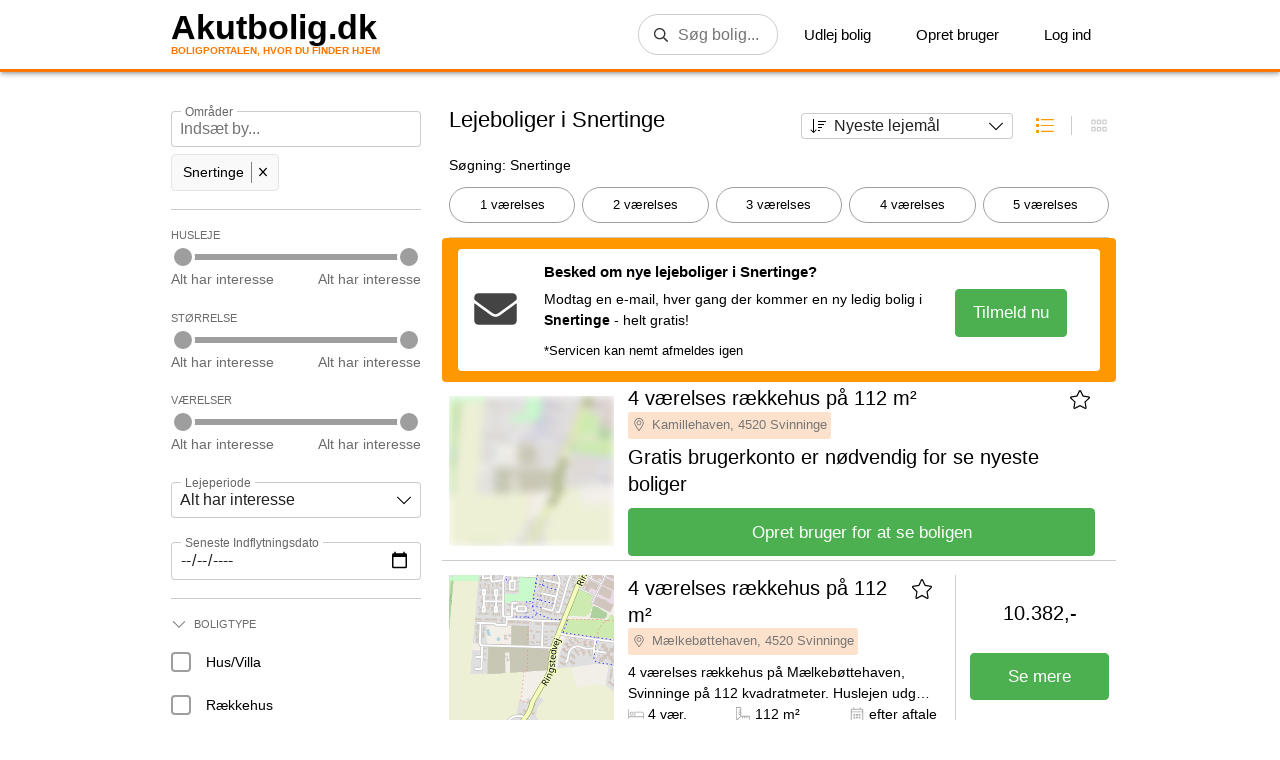

--- FILE ---
content_type: text/html; charset=utf-8
request_url: https://www.akutbolig.dk/snertinge
body_size: 31350
content:
<!DOCTYPE html>
<html lang="da" dir="ltr">
  <head>
    <meta url="/snertinge" />
    <meta charset="utf-8" />
    <meta name="viewport" content="width=device-width, initial-scale=1" />
    <meta http-equiv="x-ua-compatible" content="ie=edge" />
    <link rel="icon" type="image/png" href="/favicon.png">
    <meta name="apple-itunes-app" content="app-id=1232584702, affiliate-data=ct=smart_app_banner&pt=118652092" />
    <script>localStorage.setItem("locale", "da")</script>
    <script id="CookieConsent" src="https://policy.app.cookieinformation.com/uc.js" data-culture="DA" data-gcm-version="2.0" type="text/javascript"></script>
    <title>Lejebolig Snertinge: alle ledige lejligheder &amp; huse til leje</title><meta name="format-detection" content="telephone=no" data-rdm/><meta name="apple-mobile-web-app-title" content="Akutbolig.dk" data-rdm/><meta name="description" content="Hurtig og sikker boligsøgning. Altid opdateret med de nyeste ledige lejligheder og boliger til leje i Snertinge og omegn." data-rdm/><meta http-equiv="Content-Type" content="text/html; charset=utf-8" data-rdm/><meta http-equiv="X-UA-Compatible" content="IE=edge,chrome=1" data-rdm/><meta property="og:image" content="https://www.akutbolig.dk/images/akutbolig-logo.png" data-rdm/><meta property="og:type" content="website" data-rdm/><meta property="og:site_name" content="Akutbolig.dk" data-rdm/><meta property="fb:app_id" content="116773385113347" data-rdm/><meta property="og:title" content="Lejebolig Snertinge: alle ledige lejligheder &amp; huse til leje" data-rdm/><meta property="og:description" content="Hurtig og sikker boligsøgning. Altid opdateret med de nyeste ledige lejligheder og boliger til leje i Snertinge og omegn." data-rdm/><meta property="og:url" content="https://www.akutbolig.dk/snertinge" data-rdm/><link rel="canonical" href="https://www.akutbolig.dk/snertinge" data-rdm/>
    <link rel="stylesheet" href="/bundle/bundle.main.18a3d4eda189721191f9.css" />
     
    <script defer src="/boot.min.js"></script>
  </head>
  <body>
    <div id="app"><div class="_1ORpUM"><div class="headroom-wrapper"><div style="position:relative;top:0;left:0;right:0;z-index:10;-webkit-transform:translate3D(0, 0, 0);-ms-transform:translate3D(0, 0, 0);transform:translate3D(0, 0, 0)" class="headroom headroom--unfixed"><header class="_2ZmJ9K"><div class="_1c3HH6"><div class="_3hIM7s"><div class="_24aJMH"><h2 class="_3OoFSw"><a class="_3lrVAP" href="/">Akutbolig.dk</a></h2><h4 class="JbOHjv">Boligportalen, hvor du finder hjem</h4></div><div class="_2bYRbK"><button class="_2ZDWZa"><svg aria-hidden="true" data-prefix="far" data-icon="arrow-left" class="_3R7qFH" role="img" xmlns="http://www.w3.org/2000/svg" viewBox="0 0 448 512"><path fill="currentColor" d="M229.9 473.899l19.799-19.799c4.686-4.686 4.686-12.284 0-16.971L94.569 282H436c6.627 0 12-5.373 12-12v-28c0-6.627-5.373-12-12-12H94.569l155.13-155.13c4.686-4.686 4.686-12.284 0-16.971L229.9 38.101c-4.686-4.686-12.284-4.686-16.971 0L3.515 247.515c-4.686 4.686-4.686 12.284 0 16.971L212.929 473.9c4.686 4.686 12.284 4.686 16.971-.001z"></path></svg></button><form><div class="_209jnb"><div style="width:100%"><div class="_1UFGTf"><div class="_3fUyrK"><svg aria-hidden="true" data-prefix="far" data-icon="search" class="_3R7qFH" role="img" xmlns="http://www.w3.org/2000/svg" viewBox="0 0 512 512"><path fill="currentColor" d="M508.5 468.9L387.1 347.5c-2.3-2.3-5.3-3.5-8.5-3.5h-13.2c31.5-36.5 50.6-84 50.6-136C416 93.1 322.9 0 208 0S0 93.1 0 208s93.1 208 208 208c52 0 99.5-19.1 136-50.6v13.2c0 3.2 1.3 6.2 3.5 8.5l121.4 121.4c4.7 4.7 12.3 4.7 17 0l22.6-22.6c4.7-4.7 4.7-12.3 0-17zM208 368c-88.4 0-160-71.6-160-160S119.6 48 208 48s160 71.6 160 160-71.6 160-160 160z"></path></svg><input type="text" name="q" value="" placeholder="Søg bolig..." maxLength="2048" title="Søg bolig..." aria-label="Søg bolig..." aria-autocomplete="both" autoComplete="off"/></div></div><div class="PmBFOv _3qCzRv"></div></div></div></form></div><div data-cy="burgerMenuIcon" class="_2Wegj9"><div class="_3_UP30"></div></div><nav class="_1Z_Pag"><a class="XFEqlk _2nCLVh" href="/info/udlejning"><svg aria-hidden="true" data-prefix="fal" data-icon="house-leave" class="_3R7qFH" role="img" xmlns="http://www.w3.org/2000/svg" viewBox="0 0 640 512"><path fill="currentColor" d="M112,384a16,16,0,0,1-16-16V168a15.35,15.35,0,0,0-.81-4L240,37.27l108.4,94.85a135.51,135.51,0,0,1,27-18.88L250.53,4a16,16,0,0,0-21.06,0L5.47,200a16,16,0,0,0,21.07,24.1L64,191.28V368a48.05,48.05,0,0,0,48,48H299.31a82.32,82.32,0,0,1,10.91-15.37l15-16.63Zm69.33-224A21.39,21.39,0,0,0,160,181.34v85.33A21.39,21.39,0,0,0,181.33,288h85.3A21.39,21.39,0,0,0,288,266.67V181.34A21.39,21.39,0,0,0,266.63,160ZM256,256H192V192h64Zm369.54-8.7-19.6-21.09-8.71-28.5c-7.88-26.11-23.28-47.8-43.19-62.8A74,74,0,1,0,451.32,116.3c-14.72,3.8-28.4,9.8-45.31,17.41l-8.59,3.8c-24,10.5-43.4,30.09-54.9,55.2l-11.81,28c-7.28,17.2-5.69,35.7,4.22,50.7A52.78,52.78,0,0,0,378.42,295a48.24,48.24,0,0,0,32.91-12.9c.18,1.4.37,2.7.59,4.11L397.7,325.1l-16.28,44.61L334,422.1c-18.69,20.4-18.69,52.4,0,72.9a50,50,0,0,0,74.4,0l46.68-51.2a111.23,111.23,0,0,0,22-36.5l8.72-23.89,10.59,10.69a4,4,0,0,1,.91,1.9l15.59,74.2C518,494.5,539,512,562.82,512a50.1,50.1,0,0,0,12.09-1.5c27.4-6.91,44-34.59,38-62.91L597.31,373.5a114.57,114.57,0,0,0-14.72-36.7,49.59,49.59,0,0,0,5.5.3c20.31,0,38.91-12.6,47.41-32.19S640.18,263.3,625.5,247.3ZM512,32a42,42,0,1,1-42,42A42,42,0,0,1,512,32ZM447,396.3a78,78,0,0,1-15.59,25.9L384.7,473.41a18.19,18.19,0,0,1-13.59,6.18,18.54,18.54,0,0,1-13.59-6.18,22.43,22.43,0,0,1,0-29.71l46.68-51.2a35.57,35.57,0,0,0,7.13-11.79l16.28-44.61.09.11,1,1.2,29,29.3Zm141.08-91.09c-4.4,0-9-1.8-13-6.21L551.6,273.71a50.14,50.14,0,0,1-11-19.41c-11.41-37.5-11.5-39.89-17.5-48.5l-20.91,91.7,43,43.41A78.39,78.39,0,0,1,566,380.21l15.59,74.09c2.41,11.29-4,22.61-14.4,25.2a16.49,16.49,0,0,1-4.37.5c-9.41,0-16.72-7.59-18.63-16.3L528.6,389.5a34.7,34.7,0,0,0-9.5-17.79L456,307.8c-11.59-13.8-15.69-31.2-11.91-47.7l15.82-69.3c-9,3.2-18.1,7.3-35.41,15a36.13,36.13,0,0,0-18.31,18.41L395,250.8c-3.69,8.7-10.1,12.3-16.6,12.3-12.5,0-25.21-13.39-18.21-29.89L371.7,206c8.32-18.2,21.91-31.9,38.63-39.2C444.51,151.71,459,144,486.91,144c36.28,0,68.28,25.29,79.78,63L577,240.91a6.9,6.9,0,0,0,1.59,2.8L602,269C616.09,284.3,602.91,305.21,588.09,305.21Z"></path></svg>Udlej bolig</a><span class="Ofd7zK"></span><a class="XFEqlk _3bz8q2" href="/tilmeld"><svg aria-hidden="true" data-prefix="fal" data-icon="user-plus" class="_3R7qFH" role="img" xmlns="http://www.w3.org/2000/svg" viewBox="0 0 640 512"><path fill="currentColor" d="M632 224h-88v-88c0-4.4-3.6-8-8-8h-16c-4.4 0-8 3.6-8 8v88h-88c-4.4 0-8 3.6-8 8v16c0 4.4 3.6 8 8 8h88v88c0 4.4 3.6 8 8 8h16c4.4 0 8-3.6 8-8v-88h88c4.4 0 8-3.6 8-8v-16c0-4.4-3.6-8-8-8zm-318.4 64c-28.7 0-42.5 16-89.6 16-47.1 0-60.8-16-89.6-16C60.2 288 0 348.2 0 422.4V464c0 26.5 21.5 48 48 48h352c26.5 0 48-21.5 48-48v-41.6c0-74.2-60.2-134.4-134.4-134.4zM416 464c0 8.8-7.2 16-16 16H48c-8.8 0-16-7.2-16-16v-41.6C32 365.9 77.9 320 134.4 320c19.6 0 39.1 16 89.6 16 50.4 0 70-16 89.6-16 56.5 0 102.4 45.9 102.4 102.4V464zM224 256c70.7 0 128-57.3 128-128S294.7 0 224 0 96 57.3 96 128s57.3 128 128 128zm0-224c52.9 0 96 43.1 96 96s-43.1 96-96 96-96-43.1-96-96 43.1-96 96-96z"></path></svg>Opret bruger</a><a class="XFEqlk _3PD9ak" href="/login"><svg aria-hidden="true" data-prefix="fal" data-icon="sign-in" class="_3R7qFH" role="img" xmlns="http://www.w3.org/2000/svg" viewBox="0 0 512 512"><path fill="currentColor" d="M184 83.5l164.5 164c4.7 4.7 4.7 12.3 0 17L184 428.5c-4.7 4.7-12.3 4.7-17 0l-7.1-7.1c-4.7-4.7-4.7-12.3 0-17l132-131.4H12c-6.6 0-12-5.4-12-12v-10c0-6.6 5.4-12 12-12h279.9L160 107.6c-4.7-4.7-4.7-12.3 0-17l7.1-7.1c4.6-4.7 12.2-4.7 16.9 0zM512 400V112c0-26.5-21.5-48-48-48H332c-6.6 0-12 5.4-12 12v8c0 6.6 5.4 12 12 12h132c8.8 0 16 7.2 16 16v288c0 8.8-7.2 16-16 16H332c-6.6 0-12 5.4-12 12v8c0 6.6 5.4 12 12 12h132c26.5 0 48-21.5 48-48z"></path></svg>Log ind</a></nav></div></div></header></div></div><main class="U3zwWq"><div class="_1c3HH6"><div><div><div class="_2kgf_y"><aside class="_6GAaeI"><div><form class="_1E-K8Z _1OhXqm" action="GET"><div class="_1Ti8br"><div class="_2UBDfB"><section class="_30SQQ2 _3SO9U5"><div style="width:100%"><div class="_2rWZ5C"><div class="_3h_DYF"><label class="TcdDH7 _3mb2KS"><input type="text" class="" name="locations" placeholder="Indsæt by..." value=""/><span>Områder</span></label></div></div><div class="PmBFOv"></div></div><div class="_1-6z5t"><span class="_1QiQJe">Snertinge<span id="0" class="LZ_Cpv"><svg aria-hidden="true" focusable="false" data-prefix="fal" data-icon="times" class="svg-inline--fa fa-times fa-w-10 " role="img" xmlns="http://www.w3.org/2000/svg" viewBox="0 0 320 512"><path fill="currentColor" d="M193.94 256L296.5 153.44l21.15-21.15c3.12-3.12 3.12-8.19 0-11.31l-22.63-22.63c-3.12-3.12-8.19-3.12-11.31 0L160 222.06 36.29 98.34c-3.12-3.12-8.19-3.12-11.31 0L2.34 120.97c-3.12 3.12-3.12 8.19 0 11.31L126.06 256 2.34 379.71c-3.12 3.12-3.12 8.19 0 11.31l22.63 22.63c3.12 3.12 8.19 3.12 11.31 0L160 289.94 262.56 392.5l21.15 21.15c3.12 3.12 8.19 3.12 11.31 0l22.63-22.63c3.12-3.12 3.12-8.19 0-11.31L193.94 256z"></path></svg></span></span></div></section><section class="_30SQQ2 _3SO9U5"><hr class="_23d-6s"/><div class="_1m_kzn"><h2 class="_1E9vJM">Husleje</h2><div class="_7b118O" style="--slider-min:2000;--slider-max:20000;--min:2000;--max:20000"><input type="range" aria-label="rent-min" min="2000" max="20000" step="500" valuePrefix="min" name="min" value="2000"/><p class="_2v667O">Alt har interesse</p><input type="range" aria-label="rent-max" min="2000" max="20000" step="500" valuePrefix="max" name="max" value="20000"/><p class="_2v667O">Alt har interesse</p></div></div></section><section class="_30SQQ2 _3SO9U5"><div class="_1m_kzn"><h2 class="_1E9vJM">Størrelse</h2><div class="_7b118O" style="--slider-min:0;--slider-max:140;--min:0;--max:140"><input type="range" aria-label="size-min" min="0" max="140" step="5" valuePrefix="min" name="min" value="0"/><p class="_2v667O">Alt har interesse</p><input type="range" aria-label="size-max" min="0" max="140" step="5" valuePrefix="max" name="max" value="140"/><p class="_2v667O">Alt har interesse</p></div></div></section><section class="_30SQQ2 _3SO9U5"><div class="_1m_kzn"><h2 class="_1E9vJM">Værelser</h2><div class="_7b118O" style="--slider-min:0;--slider-max:10;--min:0;--max:10"><input type="range" aria-label="rooms-min" min="0" max="10" step="1" valuePrefix="min" name="min" value="0"/><p class="_2v667O">Alt har interesse</p><input type="range" aria-label="rooms-max" min="0" max="10" step="1" valuePrefix="max" name="max" value="10"/><p class="_2v667O">Alt har interesse</p></div></div></section><section class="_30SQQ2 _3SO9U5"><label class="TcdDH7 _3mb2KS" style="z-index:0;margin-top:"><div style="z-index:-1" class="_3xSVbM"><svg aria-hidden="true" data-prefix="fal" data-icon="chevron-down" class="_3R7qFH" role="img" xmlns="http://www.w3.org/2000/svg" viewBox="0 0 448 512"><path fill="currentColor" d="M443.5 162.6l-7.1-7.1c-4.7-4.7-12.3-4.7-17 0L224 351 28.5 155.5c-4.7-4.7-12.3-4.7-17 0l-7.1 7.1c-4.7 4.7-4.7 12.3 0 17l211 211.1c4.7 4.7 12.3 4.7 17 0l211-211.1c4.8-4.7 4.8-12.3.1-17z"></path></svg></div><select name="rentalPeriod"><option selected="" value="">Alt har interesse</option><option value="LessThan">Under 1 år</option><option value="GreaterThan">1 år og mere</option><option value="Unlimited">Ubegrænset</option></select><span>Lejeperiode</span></label></section><section class="_30SQQ2 _3SO9U5"><div class="_3h_DYF"><label class="TcdDH7 _3mb2KS"><input type="date" class="_3mB9VZ" name="available"/><span>Seneste Indflytningsdato</span></label></div></section><section class="_30SQQ2"><hr class="_23d-6s"/><div class="_1oGIJx"><svg aria-hidden="true" data-prefix="fal" data-icon="chevron-down" class="_3R7qFH _2K_QmI" role="img" xmlns="http://www.w3.org/2000/svg" viewBox="0 0 448 512" style="transform:rotate(0deg)"><path fill="currentColor" d="M443.5 162.6l-7.1-7.1c-4.7-4.7-12.3-4.7-17 0L224 351 28.5 155.5c-4.7-4.7-12.3-4.7-17 0l-7.1 7.1c-4.7 4.7-4.7 12.3 0 17l211 211.1c4.7 4.7 12.3 4.7 17 0l211-211.1c4.8-4.7 4.8-12.3.1-17z"></path></svg><h2 class="_1BWP2j">Boligtype</h2></div><div style="display:block" aria-expanded="true"><label class="_12NQwG _3mb2KS"><input type="checkbox" name="dwellingTypes" value="VILLA"/><span class="_2p5cmy" style="top:0.8em"></span><span>Hus/Villa</span></label><label class="_12NQwG _3mb2KS"><input type="checkbox" name="dwellingTypes" value="TERRACED"/><span class="_2p5cmy" style="top:0.8em"></span><span>Rækkehus</span></label><label class="_12NQwG _3mb2KS"><input type="checkbox" name="dwellingTypes" value="APARTMENT"/><span class="_2p5cmy" style="top:0.8em"></span><span>Lejlighed</span></label><label class="_12NQwG _3mb2KS"><input type="checkbox" name="dwellingTypes" value="ROOM"/><span class="_2p5cmy" style="top:0.8em"></span><span>Værelse</span></label><label class="_12NQwG _3mb2KS"><input type="checkbox" name="dwellingTypes" value="SHARED"/><span class="_2p5cmy" style="top:0.8em"></span><span>Delebolig</span></label></div></section><section class="_30SQQ2"><hr class="_23d-6s"/><div class="_1oGIJx"><svg aria-hidden="true" data-prefix="fal" data-icon="chevron-down" class="_3R7qFH _2K_QmI" role="img" xmlns="http://www.w3.org/2000/svg" viewBox="0 0 448 512" style="transform:rotate(-90deg)"><path fill="currentColor" d="M443.5 162.6l-7.1-7.1c-4.7-4.7-12.3-4.7-17 0L224 351 28.5 155.5c-4.7-4.7-12.3-4.7-17 0l-7.1 7.1c-4.7 4.7-4.7 12.3 0 17l211 211.1c4.7 4.7 12.3 4.7 17 0l211-211.1c4.8-4.7 4.8-12.3.1-17z"></path></svg><h2 class="_1BWP2j">Lejertype</h2></div><div style="display:none" aria-expanded="false"><label class="_12NQwG _3mb2KS"><input type="checkbox" name="tenantTypes" value="PUBLIC"/><span class="_2p5cmy" style="top:0.8em"></span><span>Almene</span></label><label class="_12NQwG _3mb2KS"><input type="checkbox" name="tenantTypes" value="YOUTH"/><span class="_2p5cmy" style="top:0.8em"></span><span>Ungdoms</span></label><label class="_12NQwG _3mb2KS"><input type="checkbox" name="tenantTypes" value="STUDENT"/><span class="_2p5cmy" style="top:0.8em"></span><span>Studie</span></label><label class="_12NQwG _3mb2KS"><input type="checkbox" name="tenantTypes" value="FAMILY"/><span class="_2p5cmy" style="top:0.8em"></span><span>Familie</span></label><label class="_12NQwG _3mb2KS"><input type="checkbox" name="tenantTypes" value="SENIOR"/><span class="_2p5cmy" style="top:0.8em"></span><span>Senior</span></label><label class="_12NQwG _3mb2KS"><input type="checkbox" name="tenantTypes" value="ELDER"/><span class="_2p5cmy" style="top:0.8em"></span><span>Ældre</span></label></div></section><section class="_30SQQ2"><hr class="_23d-6s"/><div class="_1oGIJx"><svg aria-hidden="true" data-prefix="fal" data-icon="chevron-down" class="_3R7qFH _2K_QmI" role="img" xmlns="http://www.w3.org/2000/svg" viewBox="0 0 448 512" style="transform:rotate(0deg)"><path fill="currentColor" d="M443.5 162.6l-7.1-7.1c-4.7-4.7-12.3-4.7-17 0L224 351 28.5 155.5c-4.7-4.7-12.3-4.7-17 0l-7.1 7.1c-4.7 4.7-4.7 12.3 0 17l211 211.1c4.7 4.7 12.3 4.7 17 0l211-211.1c4.8-4.7 4.8-12.3.1-17z"></path></svg><h2 class="_1BWP2j">Krav til boligen</h2></div><div style="display:block" aria-expanded="true"><label class="_12NQwG _3mb2KS"><input type="checkbox" name="requirements" value="PETS"/><span class="_2p5cmy" style="top:0.8em"></span><span>Husdyr tilladt</span></label><label class="_12NQwG _3mb2KS"><input type="checkbox" name="requirements" value="FURNISHED"/><span class="_2p5cmy" style="top:0.8em"></span><span>Kun møbleret</span></label></div></section></div></div><div class="_38WjMg"><button type="submit" class="_25vByN _1cvLrg loxJV7 _3XZjcn _3mJYhI"><span class="_3qHpEh"><svg aria-hidden="true" data-prefix="far" data-icon="search" class="_3R7qFH _2H40P8" role="img" xmlns="http://www.w3.org/2000/svg" viewBox="0 0 512 512" style="position:absolute"><path fill="currentColor" d="M508.5 468.9L387.1 347.5c-2.3-2.3-5.3-3.5-8.5-3.5h-13.2c31.5-36.5 50.6-84 50.6-136C416 93.1 322.9 0 208 0S0 93.1 0 208s93.1 208 208 208c52 0 99.5-19.1 136-50.6v13.2c0 3.2 1.3 6.2 3.5 8.5l121.4 121.4c4.7 4.7 12.3 4.7 17 0l22.6-22.6c4.7-4.7 4.7-12.3 0-17zM208 368c-88.4 0-160-71.6-160-160S119.6 48 208 48s160 71.6 160 160-71.6 160-160 160z"></path></svg><span>Søg</span></span></button></div></form></div></aside><section class="_2So6Wr"><div class="_3ejMXG"><h1 class="_18s7UB">Lejeboliger i Snertinge</h1><span><div class="S2bLbA"><label class="TcdDH7 " style="z-index:0;margin-top:-6px"><div class="_3-fWwx"><svg aria-hidden="true" data-prefix="fal" data-icon="sort-amount-down" class="_3R7qFH" role="img" xmlns="http://www.w3.org/2000/svg" viewBox="0 0 512 512"><path fill="currentColor" d="M376 288H264a8 8 0 0 0-8 8v16a8 8 0 0 0 8 8h112a8 8 0 0 0 8-8v-16a8 8 0 0 0-8-8zm-64 96h-48a8 8 0 0 0-8 8v16a8 8 0 0 0 8 8h48a8 8 0 0 0 8-8v-16a8 8 0 0 0-8-8zM504 96H264a8 8 0 0 0-8 8v16a8 8 0 0 0 8 8h240a8 8 0 0 0 8-8v-16a8 8 0 0 0-8-8zm-64 96H264a8 8 0 0 0-8 8v16a8 8 0 0 0 8 8h176a8 8 0 0 0 8-8v-16a8 8 0 0 0-8-8zM198.93 371.56a11.93 11.93 0 0 0-16.91-.09l-54 52.67V40a8 8 0 0 0-8-8H104a8 8 0 0 0-8 8v383.92l-53.94-52.35a12 12 0 0 0-16.92 0l-5.64 5.66a12 12 0 0 0 0 17l84.06 82.3a11.94 11.94 0 0 0 16.87 0l84-82.32a12 12 0 0 0 .09-17z"></path></svg></div><div style="z-index:-1" class="_3xSVbM"><svg aria-hidden="true" data-prefix="fal" data-icon="chevron-down" class="_3R7qFH" role="img" xmlns="http://www.w3.org/2000/svg" viewBox="0 0 448 512"><path fill="currentColor" d="M443.5 162.6l-7.1-7.1c-4.7-4.7-12.3-4.7-17 0L224 351 28.5 155.5c-4.7-4.7-12.3-4.7-17 0l-7.1 7.1c-4.7 4.7-4.7 12.3 0 17l211 211.1c4.7 4.7 12.3 4.7 17 0l211-211.1c4.8-4.7 4.8-12.3.1-17z"></path></svg></div><select name="sort"><option selected="" value="LATEST">Nyeste lejemål</option><option value="OLDEST">Ældste lejemål</option><option value="PRICE_ASC">Laveste husleje</option><option value="PRICE_DESC">Højeste husleje</option><option value="SIZE_ASC">Mindste boliger (m2)</option><option value="SIZE_DESC">Største boliger (m2)</option><option value="AVAILABLE_ASC">Korteste lejeperiode</option><option value="AVAILABLE_DESC">Længste lejeperiode</option><option value="ROOMS_ASC">Færrest værelser</option><option value="ROOMS_DESC">Flest værelser</option><option value="RELEVANCE">Relevans</option></select><span class="_3RJTy3"></span></label></div><div class="cF0Qjb"><svg aria-hidden="true" data-prefix="fal" data-icon="list" class="_3R7qFH A02v1U _1Bp56U" role="img" xmlns="http://www.w3.org/2000/svg" viewBox="0 0 512 512"><path fill="currentColor" d="M88 56H40a16 16 0 0 0-16 16v48a16 16 0 0 0 16 16h48a16 16 0 0 0 16-16V72a16 16 0 0 0-16-16zm0 160H40a16 16 0 0 0-16 16v48a16 16 0 0 0 16 16h48a16 16 0 0 0 16-16v-48a16 16 0 0 0-16-16zm0 160H40a16 16 0 0 0-16 16v48a16 16 0 0 0 16 16h48a16 16 0 0 0 16-16v-48a16 16 0 0 0-16-16zm416 24H168a8 8 0 0 0-8 8v16a8 8 0 0 0 8 8h336a8 8 0 0 0 8-8v-16a8 8 0 0 0-8-8zm0-320H168a8 8 0 0 0-8 8v16a8 8 0 0 0 8 8h336a8 8 0 0 0 8-8V88a8 8 0 0 0-8-8zm0 160H168a8 8 0 0 0-8 8v16a8 8 0 0 0 8 8h336a8 8 0 0 0 8-8v-16a8 8 0 0 0-8-8z"></path></svg><div class="_3BvGEM"></div><svg aria-hidden="true" data-prefix="fal" data-icon="grip-horizontal" class="_3R7qFH A02v1U" role="img" xmlns="http://www.w3.org/2000/svg" viewBox="0 0 448 512"><path fill="currentColor" d="M424 96h-80c-13.22 0-24 10.77-24 24v80c0 13.23 10.78 24 24 24h80c13.22 0 24-10.77 24-24v-80c0-13.23-10.78-24-24-24zm-8 96h-64v-64h64v64zM264 96h-80c-13.22 0-24 10.77-24 24v80c0 13.23 10.78 24 24 24h80c13.22 0 24-10.77 24-24v-80c0-13.23-10.78-24-24-24zm-8 96h-64v-64h64v64zM104 96H24c-13.22 0-24 10.77-24 24v80c0 13.23 10.78 24 24 24h80c13.22 0 24-10.77 24-24v-80c0-13.23-10.78-24-24-24zm-8 96H32v-64h64v64zm328 96h-80c-13.22 0-24 10.77-24 24v80c0 13.23 10.78 24 24 24h80c13.22 0 24-10.77 24-24v-80c0-13.23-10.78-24-24-24zm-8 96h-64v-64h64v64zm-152-96h-80c-13.22 0-24 10.77-24 24v80c0 13.23 10.78 24 24 24h80c13.22 0 24-10.77 24-24v-80c0-13.23-10.78-24-24-24zm-8 96h-64v-64h64v64zm-152-96H24c-13.22 0-24 10.77-24 24v80c0 13.23 10.78 24 24 24h80c13.22 0 24-10.77 24-24v-80c0-13.23-10.78-24-24-24zm-8 96H32v-64h64v64z"></path></svg></div></span></div><div class="_10khLm">Søgning: Snertinge</div><div class="kLBdNJ _3_Zl9b"><button type="button" class="MM7qa0 _1cvLrg _2iB2Sj _3XZjcn _2PWXri"><span class="_3qHpEh"><span>1 værelses</span></span></button><button type="button" class="MM7qa0 _1cvLrg _2iB2Sj _3XZjcn _2PWXri"><span class="_3qHpEh"><span>2 værelses</span></span></button><button type="button" class="MM7qa0 _1cvLrg _2iB2Sj _3XZjcn _2PWXri"><span class="_3qHpEh"><span>3 værelses</span></span></button><button type="button" class="MM7qa0 _1cvLrg _2iB2Sj _3XZjcn _2PWXri"><span class="_3qHpEh"><span>4 værelses</span></span></button><button type="button" class="MM7qa0 _1cvLrg _2iB2Sj _3XZjcn _2PWXri"><span class="_3qHpEh"><span>5 værelses</span></span></button></div><div class="_2MzRJs"><div><div data-cy="container" class="aeb8P1"><div style="padding-left:16px;padding-right:16px" class="ulhOX3"><div class="V7gece"><div class="_1lxWtJ"><svg aria-hidden="true" data-prefix="fas" data-icon="envelope" class="_3R7qFH _2H40P8" role="img" xmlns="http://www.w3.org/2000/svg" viewBox="0 0 512 512"><path fill="currentColor" d="M502.3 190.8c3.9-3.1 9.7-.2 9.7 4.7V400c0 26.5-21.5 48-48 48H48c-26.5 0-48-21.5-48-48V195.6c0-5 5.7-7.8 9.7-4.7 22.4 17.4 52.1 39.5 154.1 113.6 21.1 15.4 56.7 47.8 92.2 47.6 35.7.3 72-32.8 92.3-47.6 102-74.1 131.6-96.3 154-113.7zM256 320c23.2.4 56.6-29.2 73.4-41.4 132.7-96.3 142.8-104.7 173.4-128.7 5.8-4.5 9.2-11.5 9.2-18.9v-19c0-26.5-21.5-48-48-48H48C21.5 64 0 85.5 0 112v19c0 7.4 3.4 14.3 9.2 18.9 30.6 23.9 40.7 32.4 173.4 128.7 16.8 12.2 50.2 41.8 73.4 41.4z"></path></svg></div><div class="_3ympsn"><h4 class="_2J45qO">Besked om nye lejeboliger i Snertinge?</h4><div class="_3t7_kG"><div><p class="_2K1PAm">Modtag en e-mail, hver gang der kommer en ny ledig bolig i<!-- --> <strong>Snertinge</strong> <!-- -->- <!-- -->helt gratis!<span>*Servicen kan nemt afmeldes igen</span></p></div><div><button type="button" class="_25vByN _1cvLrg loxJV7 _3XZjcn"><span class="_3qHpEh"><span>Tilmeld nu</span></span></button></div></div></div></div></div><div data-cy="item" class="_3bbCq-  _3vq9kj _1OuJ-f _1k03hX _3Hmshg"><form itemscope="" itemType="http://schema.org/Enumeration" method="post" target="_blank" action="/svinninge/dq602826"><div class="_2lY59v"><div class="_3EXLpI"><img class="_3mdqe8 _31R0Ge" src="https://map.akut-bolig.dk/staticmap?center=55.71594,11.45005&amp;size=165x150&amp;zoom=14&amp;scale=1" loading="lazy" height="150"/></div><div class="_3PzkJu" style="display:flex;justify-content:center"><div class="_3lubRc"><div class="_2opUS3"><h2>4 værelses rækkehus på 112 m²</h2><h4><span class="_1vErUj"><svg aria-hidden="true" data-prefix="fal" data-icon="map-marker-alt" class="_3R7qFH" role="img" xmlns="http://www.w3.org/2000/svg" viewBox="0 0 384 512" style="margin-right:0.5em"><path fill="currentColor" d="M192 96c-52.935 0-96 43.065-96 96s43.065 96 96 96 96-43.065 96-96-43.065-96-96-96zm0 160c-35.29 0-64-28.71-64-64s28.71-64 64-64 64 28.71 64 64-28.71 64-64 64zm0-256C85.961 0 0 85.961 0 192c0 77.413 26.97 99.031 172.268 309.67 9.534 13.772 29.929 13.774 39.465 0C357.03 291.031 384 269.413 384 192 384 85.961 298.039 0 192 0zm0 473.931C52.705 272.488 32 256.494 32 192c0-42.738 16.643-82.917 46.863-113.137S149.262 32 192 32s82.917 16.643 113.137 46.863S352 149.262 352 192c0 64.49-20.692 80.47-160 281.931z"></path></svg>Kamillehaven, 4520 Svinninge</span></h4></div><div class="UFm5F- shE-ZJ _2pokrJ" data-cy="saveDwelling"><span type="button" class="_2NeTaP CNrycY _3Nc8oe _3XZjcn"><span class="_3qHpEh"><span><svg aria-hidden="true" data-prefix="fal" data-icon="star" class="_3R7qFH _2H40P8" role="img" xmlns="http://www.w3.org/2000/svg" viewBox="0 0 576 512"><path fill="currentColor" d="M528.1 171.5L382 150.2 316.7 17.8c-11.7-23.6-45.6-23.9-57.4 0L194 150.2 47.9 171.5c-26.2 3.8-36.7 36.1-17.7 54.6l105.7 103-25 145.5c-4.5 26.3 23.2 46 46.4 33.7L288 439.6l130.7 68.7c23.2 12.2 50.9-7.4 46.4-33.7l-25-145.5 105.7-103c19-18.5 8.5-50.8-17.7-54.6zM405.8 317.9l27.8 162L288 403.5 142.5 480l27.8-162L52.5 203.1l162.7-23.6L288 32l72.8 147.5 162.7 23.6-117.7 114.8z"></path></svg></span></span></span></div></div><div style="margin-top:10px"><div class="_2opUS3"><h2>Gratis brugerkonto er nødvendig for se nyeste boliger</h2></div><button type="submit" class="_25vByN _1cvLrg loxJV7 _3XZjcn _3mJYhI" style="margin-top:10px"><span class="_3qHpEh"><span>Opret bruger for at se boligen</span></span></button> </div></div></div></form></div><div data-cy="item" class="_3bbCq-  _3vq9kj _1OuJ-f _1k03hX _3Hmshg"><form itemscope="" itemType="http://schema.org/Enumeration" method="post" target="_blank" action="/svinninge/dq602813"><div class="_2lY59v"><div class="_3EXLpI"><img class="_3mdqe8" src="https://map.akut-bolig.dk/staticmap?center=55.71598,11.45063&amp;size=165x150&amp;zoom=14&amp;scale=1" loading="lazy" height="150"/></div><div class="_3PzkJu"><div class="_3lubRc"><div class="_2opUS3"><h2>4 værelses rækkehus på 112 m²</h2><h4><span class="_1vErUj"><svg aria-hidden="true" data-prefix="fal" data-icon="map-marker-alt" class="_3R7qFH" role="img" xmlns="http://www.w3.org/2000/svg" viewBox="0 0 384 512" style="margin-right:0.5em"><path fill="currentColor" d="M192 96c-52.935 0-96 43.065-96 96s43.065 96 96 96 96-43.065 96-96-43.065-96-96-96zm0 160c-35.29 0-64-28.71-64-64s28.71-64 64-64 64 28.71 64 64-28.71 64-64 64zm0-256C85.961 0 0 85.961 0 192c0 77.413 26.97 99.031 172.268 309.67 9.534 13.772 29.929 13.774 39.465 0C357.03 291.031 384 269.413 384 192 384 85.961 298.039 0 192 0zm0 473.931C52.705 272.488 32 256.494 32 192c0-42.738 16.643-82.917 46.863-113.137S149.262 32 192 32s82.917 16.643 113.137 46.863S352 149.262 352 192c0 64.49-20.692 80.47-160 281.931z"></path></svg>Mælkebøttehaven, 4520 Svinninge</span></h4></div><div class="UFm5F- shE-ZJ _2pokrJ" data-cy="saveDwelling"><span type="button" class="_2NeTaP CNrycY _3Nc8oe _3XZjcn"><span class="_3qHpEh"><span><svg aria-hidden="true" data-prefix="fal" data-icon="star" class="_3R7qFH _2H40P8" role="img" xmlns="http://www.w3.org/2000/svg" viewBox="0 0 576 512"><path fill="currentColor" d="M528.1 171.5L382 150.2 316.7 17.8c-11.7-23.6-45.6-23.9-57.4 0L194 150.2 47.9 171.5c-26.2 3.8-36.7 36.1-17.7 54.6l105.7 103-25 145.5c-4.5 26.3 23.2 46 46.4 33.7L288 439.6l130.7 68.7c23.2 12.2 50.9-7.4 46.4-33.7l-25-145.5 105.7-103c19-18.5 8.5-50.8-17.7-54.6zM405.8 317.9l27.8 162L288 403.5 142.5 480l27.8-162L52.5 203.1l162.7-23.6L288 32l72.8 147.5 162.7 23.6-117.7 114.8z"></path></svg></span></span></span></div></div><div><div class="_11E5Wt">4 værelses rækkehus på Mælkebøttehaven, Svinninge på 112 kvadratmeter. Huslejen udgør 10.382 kr. Indskud for lejeboligen er på 57.728 kr. Der er ikke...</div><div style="height:0" class="_22LNxB"><p>Kilde: Boligselskabet Sjælland</p></div><div class="_1GRv_J"><div class="_2EBQUX"><svg aria-hidden="true" data-prefix="fal" data-icon="bed" class="_3R7qFH" role="img" xmlns="http://www.w3.org/2000/svg" viewBox="0 0 640 512"><path fill="currentColor" d="M144 320c44.11 0 80-35.89 80-80s-35.89-80-80-80-80 35.89-80 80 35.89 80 80 80zm0-128c26.47 0 48 21.53 48 48s-21.53 48-48 48-48-21.53-48-48 21.53-48 48-48zm384-32H272c-8.84 0-16 7.16-16 16v176H32V72c0-4.42-3.58-8-8-8H8c-4.42 0-8 3.58-8 8v368c0 4.42 3.58 8 8 8h16c4.42 0 8-3.58 8-8v-56h576v56c0 4.42 3.58 8 8 8h16c4.42 0 8-3.58 8-8V272c0-61.86-50.14-112-112-112zm80 192H288V192h240c44.11 0 80 35.89 80 80v80z"></path></svg>4 vær.</div><div class="_2EBQUX"><svg aria-hidden="true" data-prefix="fal" data-icon="ruler-combined" class="_3R7qFH" role="img" xmlns="http://www.w3.org/2000/svg" viewBox="0 0 512 512"><path fill="currentColor" d="M480 320H192V32c0-17.67-14.33-32-32-32H32C14.33 0 0 14.33 0 32v448c0 17.67 14.33 32 32 32h448c17.67 0 32-14.33 32-32V352c0-17.67-14.33-32-32-32zM32 32h128v64h-56c-4.42 0-8 3.58-8 8v16c0 4.42 3.58 8 8 8h56v48h-56c-4.42 0-8 3.58-8 8v16c0 4.42 3.58 8 8 8h56v48h-56c-4.42 0-8 3.58-8 8v16c0 4.42 3.58 8 8 8h56v41.38l-128 128V32zm448 448H54.62l128-128H224v56c0 4.42 3.58 8 8 8h16c4.42 0 8-3.58 8-8v-56h48v56c0 4.42 3.58 8 8 8h16c4.42 0 8-3.58 8-8v-56h48v56c0 4.42 3.58 8 8 8h16c4.42 0 8-3.58 8-8v-56h64v128z"></path></svg>112 m²</div><div class="_3zLB1A"><div><div class="_2EBQUX"><svg aria-hidden="true" data-prefix="fal" data-icon="calendar-alt" class="_3R7qFH" role="img" xmlns="http://www.w3.org/2000/svg" viewBox="0 0 448 512"><path fill="currentColor" d="M400 64h-48V12c0-6.6-5.4-12-12-12h-8c-6.6 0-12 5.4-12 12v52H128V12c0-6.6-5.4-12-12-12h-8c-6.6 0-12 5.4-12 12v52H48C21.5 64 0 85.5 0 112v352c0 26.5 21.5 48 48 48h352c26.5 0 48-21.5 48-48V112c0-26.5-21.5-48-48-48zM48 96h352c8.8 0 16 7.2 16 16v48H32v-48c0-8.8 7.2-16 16-16zm352 384H48c-8.8 0-16-7.2-16-16V192h384v272c0 8.8-7.2 16-16 16zM148 320h-40c-6.6 0-12-5.4-12-12v-40c0-6.6 5.4-12 12-12h40c6.6 0 12 5.4 12 12v40c0 6.6-5.4 12-12 12zm96 0h-40c-6.6 0-12-5.4-12-12v-40c0-6.6 5.4-12 12-12h40c6.6 0 12 5.4 12 12v40c0 6.6-5.4 12-12 12zm96 0h-40c-6.6 0-12-5.4-12-12v-40c0-6.6 5.4-12 12-12h40c6.6 0 12 5.4 12 12v40c0 6.6-5.4 12-12 12zm-96 96h-40c-6.6 0-12-5.4-12-12v-40c0-6.6 5.4-12 12-12h40c6.6 0 12 5.4 12 12v40c0 6.6-5.4 12-12 12zm-96 0h-40c-6.6 0-12-5.4-12-12v-40c0-6.6 5.4-12 12-12h40c6.6 0 12 5.4 12 12v40c0 6.6-5.4 12-12 12zm192 0h-40c-6.6 0-12-5.4-12-12v-40c0-6.6 5.4-12 12-12h40c6.6 0 12 5.4 12 12v40c0 6.6-5.4 12-12 12z"></path></svg>efter aftale</div></div></div></div></div></div><div style="flex-direction:column" class="_1p72iz"><div class="_6I7O6e">10.382,-</div><button type="submit" class="_25vByN _1cvLrg loxJV7 _3XZjcn _3mJYhI"><span class="_3qHpEh"><span>Se mere</span></span></button></div></div></form></div><div data-cy="item" class="_3bbCq-  _3vq9kj _1OuJ-f _1k03hX _3Hmshg"><form itemscope="" itemType="http://schema.org/Enumeration" method="post" target="_blank" action="/svinninge/dq621556"><div class="_2lY59v"><div class="_3EXLpI"><img class="_3mdqe8" src="https://img.akut-bolig.dk/165x150/4770171675ed937a566fe788099e1151.jpg" loading="lazy" height="150"/></div><div class="_3PzkJu"><div class="_3lubRc"><div class="_2opUS3"><h2>3 værelses lejlighed på 74 m²</h2><h4><span class="_1vErUj"><svg aria-hidden="true" data-prefix="fal" data-icon="map-marker-alt" class="_3R7qFH" role="img" xmlns="http://www.w3.org/2000/svg" viewBox="0 0 384 512" style="margin-right:0.5em"><path fill="currentColor" d="M192 96c-52.935 0-96 43.065-96 96s43.065 96 96 96 96-43.065 96-96-43.065-96-96-96zm0 160c-35.29 0-64-28.71-64-64s28.71-64 64-64 64 28.71 64 64-28.71 64-64 64zm0-256C85.961 0 0 85.961 0 192c0 77.413 26.97 99.031 172.268 309.67 9.534 13.772 29.929 13.774 39.465 0C357.03 291.031 384 269.413 384 192 384 85.961 298.039 0 192 0zm0 473.931C52.705 272.488 32 256.494 32 192c0-42.738 16.643-82.917 46.863-113.137S149.262 32 192 32s82.917 16.643 113.137 46.863S352 149.262 352 192c0 64.49-20.692 80.47-160 281.931z"></path></svg>Sandby, 4520 Svinninge</span></h4></div><div class="UFm5F- shE-ZJ _2pokrJ" data-cy="saveDwelling"><span type="button" class="_2NeTaP CNrycY _3Nc8oe _3XZjcn"><span class="_3qHpEh"><span><svg aria-hidden="true" data-prefix="fal" data-icon="star" class="_3R7qFH _2H40P8" role="img" xmlns="http://www.w3.org/2000/svg" viewBox="0 0 576 512"><path fill="currentColor" d="M528.1 171.5L382 150.2 316.7 17.8c-11.7-23.6-45.6-23.9-57.4 0L194 150.2 47.9 171.5c-26.2 3.8-36.7 36.1-17.7 54.6l105.7 103-25 145.5c-4.5 26.3 23.2 46 46.4 33.7L288 439.6l130.7 68.7c23.2 12.2 50.9-7.4 46.4-33.7l-25-145.5 105.7-103c19-18.5 8.5-50.8-17.7-54.6zM405.8 317.9l27.8 162L288 403.5 142.5 480l27.8-162L52.5 203.1l162.7-23.6L288 32l72.8 147.5 162.7 23.6-117.7 114.8z"></path></svg></span></span></span></div></div><div><div class="_11E5Wt">Vi får denne lækre lejlighed ledig i løbet af Januar. Denne lejlighed er spækket med lækkert udstyr der gør lejligheden super behagelig at bo i...</div><div></div><div class="_1GRv_J"><div class="_2EBQUX"><svg aria-hidden="true" data-prefix="fal" data-icon="bed" class="_3R7qFH" role="img" xmlns="http://www.w3.org/2000/svg" viewBox="0 0 640 512"><path fill="currentColor" d="M144 320c44.11 0 80-35.89 80-80s-35.89-80-80-80-80 35.89-80 80 35.89 80 80 80zm0-128c26.47 0 48 21.53 48 48s-21.53 48-48 48-48-21.53-48-48 21.53-48 48-48zm384-32H272c-8.84 0-16 7.16-16 16v176H32V72c0-4.42-3.58-8-8-8H8c-4.42 0-8 3.58-8 8v368c0 4.42 3.58 8 8 8h16c4.42 0 8-3.58 8-8v-56h576v56c0 4.42 3.58 8 8 8h16c4.42 0 8-3.58 8-8V272c0-61.86-50.14-112-112-112zm80 192H288V192h240c44.11 0 80 35.89 80 80v80z"></path></svg>3 vær.</div><div class="_2EBQUX"><svg aria-hidden="true" data-prefix="fal" data-icon="ruler-combined" class="_3R7qFH" role="img" xmlns="http://www.w3.org/2000/svg" viewBox="0 0 512 512"><path fill="currentColor" d="M480 320H192V32c0-17.67-14.33-32-32-32H32C14.33 0 0 14.33 0 32v448c0 17.67 14.33 32 32 32h448c17.67 0 32-14.33 32-32V352c0-17.67-14.33-32-32-32zM32 32h128v64h-56c-4.42 0-8 3.58-8 8v16c0 4.42 3.58 8 8 8h56v48h-56c-4.42 0-8 3.58-8 8v16c0 4.42 3.58 8 8 8h56v48h-56c-4.42 0-8 3.58-8 8v16c0 4.42 3.58 8 8 8h56v41.38l-128 128V32zm448 448H54.62l128-128H224v56c0 4.42 3.58 8 8 8h16c4.42 0 8-3.58 8-8v-56h48v56c0 4.42 3.58 8 8 8h16c4.42 0 8-3.58 8-8v-56h48v56c0 4.42 3.58 8 8 8h16c4.42 0 8-3.58 8-8v-56h64v128z"></path></svg>74 m²</div><div class="_3zLB1A"><div><div class="_2EBQUX"><svg aria-hidden="true" data-prefix="fal" data-icon="calendar-alt" class="_3R7qFH" role="img" xmlns="http://www.w3.org/2000/svg" viewBox="0 0 448 512"><path fill="currentColor" d="M400 64h-48V12c0-6.6-5.4-12-12-12h-8c-6.6 0-12 5.4-12 12v52H128V12c0-6.6-5.4-12-12-12h-8c-6.6 0-12 5.4-12 12v52H48C21.5 64 0 85.5 0 112v352c0 26.5 21.5 48 48 48h352c26.5 0 48-21.5 48-48V112c0-26.5-21.5-48-48-48zM48 96h352c8.8 0 16 7.2 16 16v48H32v-48c0-8.8 7.2-16 16-16zm352 384H48c-8.8 0-16-7.2-16-16V192h384v272c0 8.8-7.2 16-16 16zM148 320h-40c-6.6 0-12-5.4-12-12v-40c0-6.6 5.4-12 12-12h40c6.6 0 12 5.4 12 12v40c0 6.6-5.4 12-12 12zm96 0h-40c-6.6 0-12-5.4-12-12v-40c0-6.6 5.4-12 12-12h40c6.6 0 12 5.4 12 12v40c0 6.6-5.4 12-12 12zm96 0h-40c-6.6 0-12-5.4-12-12v-40c0-6.6 5.4-12 12-12h40c6.6 0 12 5.4 12 12v40c0 6.6-5.4 12-12 12zm-96 96h-40c-6.6 0-12-5.4-12-12v-40c0-6.6 5.4-12 12-12h40c6.6 0 12 5.4 12 12v40c0 6.6-5.4 12-12 12zm-96 0h-40c-6.6 0-12-5.4-12-12v-40c0-6.6 5.4-12 12-12h40c6.6 0 12 5.4 12 12v40c0 6.6-5.4 12-12 12zm192 0h-40c-6.6 0-12-5.4-12-12v-40c0-6.6 5.4-12 12-12h40c6.6 0 12 5.4 12 12v40c0 6.6-5.4 12-12 12z"></path></svg>efter aftale</div></div></div></div></div></div><div style="flex-direction:column" class="_1p72iz"><div class="_6I7O6e">9.500,-</div><button type="submit" class="_25vByN _1cvLrg loxJV7 _3XZjcn _3mJYhI"><span class="_3qHpEh"><span>Se mere</span></span></button></div></div></form></div><div data-cy="item" class="_3bbCq-  _3vq9kj _1OuJ-f _1k03hX _3Hmshg"><form itemscope="" itemType="http://schema.org/Enumeration" method="post" target="_blank" action="/jyderup/dq634577"><div class="_2lY59v"><div class="_3EXLpI"><img class="_3mdqe8" src="https://img.akut-bolig.dk/165x150/c6e26b2959ee6570e5eb7c3863db2b5d.jpg" loading="lazy" height="150"/></div><div class="_3PzkJu"><div class="_3lubRc"><div class="_2opUS3"><h2>4 værelses lejebolig på 160 m²</h2><h4><span class="_1vErUj"><svg aria-hidden="true" data-prefix="fal" data-icon="map-marker-alt" class="_3R7qFH" role="img" xmlns="http://www.w3.org/2000/svg" viewBox="0 0 384 512" style="margin-right:0.5em"><path fill="currentColor" d="M192 96c-52.935 0-96 43.065-96 96s43.065 96 96 96 96-43.065 96-96-43.065-96-96-96zm0 160c-35.29 0-64-28.71-64-64s28.71-64 64-64 64 28.71 64 64-28.71 64-64 64zm0-256C85.961 0 0 85.961 0 192c0 77.413 26.97 99.031 172.268 309.67 9.534 13.772 29.929 13.774 39.465 0C357.03 291.031 384 269.413 384 192 384 85.961 298.039 0 192 0zm0 473.931C52.705 272.488 32 256.494 32 192c0-42.738 16.643-82.917 46.863-113.137S149.262 32 192 32s82.917 16.643 113.137 46.863S352 149.262 352 192c0 64.49-20.692 80.47-160 281.931z"></path></svg>Holmstrup Byvej, 4450 Jyderup</span></h4></div><div class="UFm5F- shE-ZJ _2pokrJ" data-cy="saveDwelling"><span type="button" class="_2NeTaP CNrycY _3Nc8oe _3XZjcn"><span class="_3qHpEh"><span><svg aria-hidden="true" data-prefix="fal" data-icon="star" class="_3R7qFH _2H40P8" role="img" xmlns="http://www.w3.org/2000/svg" viewBox="0 0 576 512"><path fill="currentColor" d="M528.1 171.5L382 150.2 316.7 17.8c-11.7-23.6-45.6-23.9-57.4 0L194 150.2 47.9 171.5c-26.2 3.8-36.7 36.1-17.7 54.6l105.7 103-25 145.5c-4.5 26.3 23.2 46 46.4 33.7L288 439.6l130.7 68.7c23.2 12.2 50.9-7.4 46.4-33.7l-25-145.5 105.7-103c19-18.5 8.5-50.8-17.7-54.6zM405.8 317.9l27.8 162L288 403.5 142.5 480l27.8-162L52.5 203.1l162.7-23.6L288 32l72.8 147.5 162.7 23.6-117.7 114.8z"></path></svg></span></span></span></div></div><div><div class="_11E5Wt">Fantastisk arkitekttegnet villa til leje 160 kvm beboelse og en kæmpe have med udsigt til marker og den lokale kirke i Holmstrup. Alt er nyt og nyanlagt...</div><div style="height:0" class="_22LNxB"><p>Kilde: Nybolig</p></div><div class="_1GRv_J"><div class="_2EBQUX"><svg aria-hidden="true" data-prefix="fal" data-icon="bed" class="_3R7qFH" role="img" xmlns="http://www.w3.org/2000/svg" viewBox="0 0 640 512"><path fill="currentColor" d="M144 320c44.11 0 80-35.89 80-80s-35.89-80-80-80-80 35.89-80 80 35.89 80 80 80zm0-128c26.47 0 48 21.53 48 48s-21.53 48-48 48-48-21.53-48-48 21.53-48 48-48zm384-32H272c-8.84 0-16 7.16-16 16v176H32V72c0-4.42-3.58-8-8-8H8c-4.42 0-8 3.58-8 8v368c0 4.42 3.58 8 8 8h16c4.42 0 8-3.58 8-8v-56h576v56c0 4.42 3.58 8 8 8h16c4.42 0 8-3.58 8-8V272c0-61.86-50.14-112-112-112zm80 192H288V192h240c44.11 0 80 35.89 80 80v80z"></path></svg>4 vær.</div><div class="_2EBQUX"><svg aria-hidden="true" data-prefix="fal" data-icon="ruler-combined" class="_3R7qFH" role="img" xmlns="http://www.w3.org/2000/svg" viewBox="0 0 512 512"><path fill="currentColor" d="M480 320H192V32c0-17.67-14.33-32-32-32H32C14.33 0 0 14.33 0 32v448c0 17.67 14.33 32 32 32h448c17.67 0 32-14.33 32-32V352c0-17.67-14.33-32-32-32zM32 32h128v64h-56c-4.42 0-8 3.58-8 8v16c0 4.42 3.58 8 8 8h56v48h-56c-4.42 0-8 3.58-8 8v16c0 4.42 3.58 8 8 8h56v48h-56c-4.42 0-8 3.58-8 8v16c0 4.42 3.58 8 8 8h56v41.38l-128 128V32zm448 448H54.62l128-128H224v56c0 4.42 3.58 8 8 8h16c4.42 0 8-3.58 8-8v-56h48v56c0 4.42 3.58 8 8 8h16c4.42 0 8-3.58 8-8v-56h48v56c0 4.42 3.58 8 8 8h16c4.42 0 8-3.58 8-8v-56h64v128z"></path></svg>160 m²</div><div class="_3zLB1A"><div><div class="_2EBQUX"><svg aria-hidden="true" data-prefix="fal" data-icon="calendar-alt" class="_3R7qFH" role="img" xmlns="http://www.w3.org/2000/svg" viewBox="0 0 448 512"><path fill="currentColor" d="M400 64h-48V12c0-6.6-5.4-12-12-12h-8c-6.6 0-12 5.4-12 12v52H128V12c0-6.6-5.4-12-12-12h-8c-6.6 0-12 5.4-12 12v52H48C21.5 64 0 85.5 0 112v352c0 26.5 21.5 48 48 48h352c26.5 0 48-21.5 48-48V112c0-26.5-21.5-48-48-48zM48 96h352c8.8 0 16 7.2 16 16v48H32v-48c0-8.8 7.2-16 16-16zm352 384H48c-8.8 0-16-7.2-16-16V192h384v272c0 8.8-7.2 16-16 16zM148 320h-40c-6.6 0-12-5.4-12-12v-40c0-6.6 5.4-12 12-12h40c6.6 0 12 5.4 12 12v40c0 6.6-5.4 12-12 12zm96 0h-40c-6.6 0-12-5.4-12-12v-40c0-6.6 5.4-12 12-12h40c6.6 0 12 5.4 12 12v40c0 6.6-5.4 12-12 12zm96 0h-40c-6.6 0-12-5.4-12-12v-40c0-6.6 5.4-12 12-12h40c6.6 0 12 5.4 12 12v40c0 6.6-5.4 12-12 12zm-96 96h-40c-6.6 0-12-5.4-12-12v-40c0-6.6 5.4-12 12-12h40c6.6 0 12 5.4 12 12v40c0 6.6-5.4 12-12 12zm-96 0h-40c-6.6 0-12-5.4-12-12v-40c0-6.6 5.4-12 12-12h40c6.6 0 12 5.4 12 12v40c0 6.6-5.4 12-12 12zm192 0h-40c-6.6 0-12-5.4-12-12v-40c0-6.6 5.4-12 12-12h40c6.6 0 12 5.4 12 12v40c0 6.6-5.4 12-12 12z"></path></svg>efter aftale</div></div></div></div></div></div><div style="flex-direction:column" class="_1p72iz"><div class="_6I7O6e">18.500,-</div><button type="submit" class="_25vByN _1cvLrg loxJV7 _3XZjcn _3mJYhI"><span class="_3qHpEh"><span>Se mere</span></span></button></div></div></form></div><div data-cy="item" class="_3bbCq-  _3vq9kj _1OuJ-f _1k03hX _3Hmshg"><form itemscope="" itemType="http://schema.org/Enumeration" method="post" target="_blank" action="/kalundborg/dq642239"><div class="_2lY59v"><div class="_3EXLpI"><img class="_3mdqe8" src="https://img.akut-bolig.dk/165x150/dca56f0dd0916f54cd5a71ec6bd64630.jpg" loading="lazy" height="150"/></div><div class="_3PzkJu"><div class="_3lubRc"><div class="_2opUS3"><h2>3 værelses rækkehus på 77 m²</h2><h4><span class="_1vErUj"><svg aria-hidden="true" data-prefix="fal" data-icon="map-marker-alt" class="_3R7qFH" role="img" xmlns="http://www.w3.org/2000/svg" viewBox="0 0 384 512" style="margin-right:0.5em"><path fill="currentColor" d="M192 96c-52.935 0-96 43.065-96 96s43.065 96 96 96 96-43.065 96-96-43.065-96-96-96zm0 160c-35.29 0-64-28.71-64-64s28.71-64 64-64 64 28.71 64 64-28.71 64-64 64zm0-256C85.961 0 0 85.961 0 192c0 77.413 26.97 99.031 172.268 309.67 9.534 13.772 29.929 13.774 39.465 0C357.03 291.031 384 269.413 384 192 384 85.961 298.039 0 192 0zm0 473.931C52.705 272.488 32 256.494 32 192c0-42.738 16.643-82.917 46.863-113.137S149.262 32 192 32s82.917 16.643 113.137 46.863S352 149.262 352 192c0 64.49-20.692 80.47-160 281.931z"></path></svg>Frugtlunden, 4400 Kalundborg</span></h4></div><div class="UFm5F- shE-ZJ _2pokrJ" data-cy="saveDwelling"><span type="button" class="_2NeTaP CNrycY _3Nc8oe _3XZjcn"><span class="_3qHpEh"><span><svg aria-hidden="true" data-prefix="fal" data-icon="star" class="_3R7qFH _2H40P8" role="img" xmlns="http://www.w3.org/2000/svg" viewBox="0 0 576 512"><path fill="currentColor" d="M528.1 171.5L382 150.2 316.7 17.8c-11.7-23.6-45.6-23.9-57.4 0L194 150.2 47.9 171.5c-26.2 3.8-36.7 36.1-17.7 54.6l105.7 103-25 145.5c-4.5 26.3 23.2 46 46.4 33.7L288 439.6l130.7 68.7c23.2 12.2 50.9-7.4 46.4-33.7l-25-145.5 105.7-103c19-18.5 8.5-50.8-17.7-54.6zM405.8 317.9l27.8 162L288 403.5 142.5 480l27.8-162L52.5 203.1l162.7-23.6L288 32l72.8 147.5 162.7 23.6-117.7 114.8z"></path></svg></span></span></span></div></div><div><div class="_11E5Wt">På Fjordglimt i Kalundborg, præsenterer vi 57 nybyggede rækkehuse for seniorer fordelt på 65 – 90 kvadratmeter. Boligerne bliver placeret højt i landskabet...</div><div style="height:0" class="_22LNxB"><p>Kilde: Go&#x27; Bolig</p></div><div class="_1GRv_J"><div class="_2EBQUX"><svg aria-hidden="true" data-prefix="fal" data-icon="bed" class="_3R7qFH" role="img" xmlns="http://www.w3.org/2000/svg" viewBox="0 0 640 512"><path fill="currentColor" d="M144 320c44.11 0 80-35.89 80-80s-35.89-80-80-80-80 35.89-80 80 35.89 80 80 80zm0-128c26.47 0 48 21.53 48 48s-21.53 48-48 48-48-21.53-48-48 21.53-48 48-48zm384-32H272c-8.84 0-16 7.16-16 16v176H32V72c0-4.42-3.58-8-8-8H8c-4.42 0-8 3.58-8 8v368c0 4.42 3.58 8 8 8h16c4.42 0 8-3.58 8-8v-56h576v56c0 4.42 3.58 8 8 8h16c4.42 0 8-3.58 8-8V272c0-61.86-50.14-112-112-112zm80 192H288V192h240c44.11 0 80 35.89 80 80v80z"></path></svg>3 vær.</div><div class="_2EBQUX"><svg aria-hidden="true" data-prefix="fal" data-icon="ruler-combined" class="_3R7qFH" role="img" xmlns="http://www.w3.org/2000/svg" viewBox="0 0 512 512"><path fill="currentColor" d="M480 320H192V32c0-17.67-14.33-32-32-32H32C14.33 0 0 14.33 0 32v448c0 17.67 14.33 32 32 32h448c17.67 0 32-14.33 32-32V352c0-17.67-14.33-32-32-32zM32 32h128v64h-56c-4.42 0-8 3.58-8 8v16c0 4.42 3.58 8 8 8h56v48h-56c-4.42 0-8 3.58-8 8v16c0 4.42 3.58 8 8 8h56v48h-56c-4.42 0-8 3.58-8 8v16c0 4.42 3.58 8 8 8h56v41.38l-128 128V32zm448 448H54.62l128-128H224v56c0 4.42 3.58 8 8 8h16c4.42 0 8-3.58 8-8v-56h48v56c0 4.42 3.58 8 8 8h16c4.42 0 8-3.58 8-8v-56h48v56c0 4.42 3.58 8 8 8h16c4.42 0 8-3.58 8-8v-56h64v128z"></path></svg>77 m²</div><div class="_3zLB1A"><div><div class="_2EBQUX"><svg aria-hidden="true" data-prefix="fal" data-icon="calendar-alt" class="_3R7qFH" role="img" xmlns="http://www.w3.org/2000/svg" viewBox="0 0 448 512"><path fill="currentColor" d="M400 64h-48V12c0-6.6-5.4-12-12-12h-8c-6.6 0-12 5.4-12 12v52H128V12c0-6.6-5.4-12-12-12h-8c-6.6 0-12 5.4-12 12v52H48C21.5 64 0 85.5 0 112v352c0 26.5 21.5 48 48 48h352c26.5 0 48-21.5 48-48V112c0-26.5-21.5-48-48-48zM48 96h352c8.8 0 16 7.2 16 16v48H32v-48c0-8.8 7.2-16 16-16zm352 384H48c-8.8 0-16-7.2-16-16V192h384v272c0 8.8-7.2 16-16 16zM148 320h-40c-6.6 0-12-5.4-12-12v-40c0-6.6 5.4-12 12-12h40c6.6 0 12 5.4 12 12v40c0 6.6-5.4 12-12 12zm96 0h-40c-6.6 0-12-5.4-12-12v-40c0-6.6 5.4-12 12-12h40c6.6 0 12 5.4 12 12v40c0 6.6-5.4 12-12 12zm96 0h-40c-6.6 0-12-5.4-12-12v-40c0-6.6 5.4-12 12-12h40c6.6 0 12 5.4 12 12v40c0 6.6-5.4 12-12 12zm-96 96h-40c-6.6 0-12-5.4-12-12v-40c0-6.6 5.4-12 12-12h40c6.6 0 12 5.4 12 12v40c0 6.6-5.4 12-12 12zm-96 0h-40c-6.6 0-12-5.4-12-12v-40c0-6.6 5.4-12 12-12h40c6.6 0 12 5.4 12 12v40c0 6.6-5.4 12-12 12zm192 0h-40c-6.6 0-12-5.4-12-12v-40c0-6.6 5.4-12 12-12h40c6.6 0 12 5.4 12 12v40c0 6.6-5.4 12-12 12z"></path></svg>8. apr. 2026</div></div></div></div></div></div><div style="flex-direction:column" class="_1p72iz"><div class="_6I7O6e">12.495,-</div><button type="submit" class="_25vByN _1cvLrg loxJV7 _3XZjcn _3mJYhI"><span class="_3qHpEh"><span>Se mere</span></span></button></div></div></form></div><div data-cy="item" class="_3bbCq-  _3vq9kj _1OuJ-f _1k03hX _3Hmshg"><form itemscope="" itemType="http://schema.org/Enumeration" method="post" target="_blank" action="/kalundborg/dq642251"><div class="_2lY59v"><div class="_3EXLpI"><img class="_3mdqe8" src="https://img.akut-bolig.dk/165x150/dca56f0dd0916f54cd5a71ec6bd64630.jpg" loading="lazy" height="150"/></div><div class="_3PzkJu"><div class="_3lubRc"><div class="_2opUS3"><h2>3 værelses rækkehus på 73 m²</h2><h4><span class="_1vErUj"><svg aria-hidden="true" data-prefix="fal" data-icon="map-marker-alt" class="_3R7qFH" role="img" xmlns="http://www.w3.org/2000/svg" viewBox="0 0 384 512" style="margin-right:0.5em"><path fill="currentColor" d="M192 96c-52.935 0-96 43.065-96 96s43.065 96 96 96 96-43.065 96-96-43.065-96-96-96zm0 160c-35.29 0-64-28.71-64-64s28.71-64 64-64 64 28.71 64 64-28.71 64-64 64zm0-256C85.961 0 0 85.961 0 192c0 77.413 26.97 99.031 172.268 309.67 9.534 13.772 29.929 13.774 39.465 0C357.03 291.031 384 269.413 384 192 384 85.961 298.039 0 192 0zm0 473.931C52.705 272.488 32 256.494 32 192c0-42.738 16.643-82.917 46.863-113.137S149.262 32 192 32s82.917 16.643 113.137 46.863S352 149.262 352 192c0 64.49-20.692 80.47-160 281.931z"></path></svg>Frugtlunden, 4400 Kalundborg</span></h4></div><div class="UFm5F- shE-ZJ _2pokrJ" data-cy="saveDwelling"><span type="button" class="_2NeTaP CNrycY _3Nc8oe _3XZjcn"><span class="_3qHpEh"><span><svg aria-hidden="true" data-prefix="fal" data-icon="star" class="_3R7qFH _2H40P8" role="img" xmlns="http://www.w3.org/2000/svg" viewBox="0 0 576 512"><path fill="currentColor" d="M528.1 171.5L382 150.2 316.7 17.8c-11.7-23.6-45.6-23.9-57.4 0L194 150.2 47.9 171.5c-26.2 3.8-36.7 36.1-17.7 54.6l105.7 103-25 145.5c-4.5 26.3 23.2 46 46.4 33.7L288 439.6l130.7 68.7c23.2 12.2 50.9-7.4 46.4-33.7l-25-145.5 105.7-103c19-18.5 8.5-50.8-17.7-54.6zM405.8 317.9l27.8 162L288 403.5 142.5 480l27.8-162L52.5 203.1l162.7-23.6L288 32l72.8 147.5 162.7 23.6-117.7 114.8z"></path></svg></span></span></span></div></div><div><div class="_11E5Wt">På Fjordglimt i Kalundborg, præsenterer vi 57 nybyggede rækkehuse for seniorer fordelt på 65 – 90 kvadratmeter. Boligerne bliver placeret højt i landskabet...</div><div style="height:0" class="_22LNxB"><p>Kilde: Go&#x27; Bolig</p></div><div class="_1GRv_J"><div class="_2EBQUX"><svg aria-hidden="true" data-prefix="fal" data-icon="bed" class="_3R7qFH" role="img" xmlns="http://www.w3.org/2000/svg" viewBox="0 0 640 512"><path fill="currentColor" d="M144 320c44.11 0 80-35.89 80-80s-35.89-80-80-80-80 35.89-80 80 35.89 80 80 80zm0-128c26.47 0 48 21.53 48 48s-21.53 48-48 48-48-21.53-48-48 21.53-48 48-48zm384-32H272c-8.84 0-16 7.16-16 16v176H32V72c0-4.42-3.58-8-8-8H8c-4.42 0-8 3.58-8 8v368c0 4.42 3.58 8 8 8h16c4.42 0 8-3.58 8-8v-56h576v56c0 4.42 3.58 8 8 8h16c4.42 0 8-3.58 8-8V272c0-61.86-50.14-112-112-112zm80 192H288V192h240c44.11 0 80 35.89 80 80v80z"></path></svg>3 vær.</div><div class="_2EBQUX"><svg aria-hidden="true" data-prefix="fal" data-icon="ruler-combined" class="_3R7qFH" role="img" xmlns="http://www.w3.org/2000/svg" viewBox="0 0 512 512"><path fill="currentColor" d="M480 320H192V32c0-17.67-14.33-32-32-32H32C14.33 0 0 14.33 0 32v448c0 17.67 14.33 32 32 32h448c17.67 0 32-14.33 32-32V352c0-17.67-14.33-32-32-32zM32 32h128v64h-56c-4.42 0-8 3.58-8 8v16c0 4.42 3.58 8 8 8h56v48h-56c-4.42 0-8 3.58-8 8v16c0 4.42 3.58 8 8 8h56v48h-56c-4.42 0-8 3.58-8 8v16c0 4.42 3.58 8 8 8h56v41.38l-128 128V32zm448 448H54.62l128-128H224v56c0 4.42 3.58 8 8 8h16c4.42 0 8-3.58 8-8v-56h48v56c0 4.42 3.58 8 8 8h16c4.42 0 8-3.58 8-8v-56h48v56c0 4.42 3.58 8 8 8h16c4.42 0 8-3.58 8-8v-56h64v128z"></path></svg>73 m²</div><div class="_3zLB1A"><div><div class="_2EBQUX"><svg aria-hidden="true" data-prefix="fal" data-icon="calendar-alt" class="_3R7qFH" role="img" xmlns="http://www.w3.org/2000/svg" viewBox="0 0 448 512"><path fill="currentColor" d="M400 64h-48V12c0-6.6-5.4-12-12-12h-8c-6.6 0-12 5.4-12 12v52H128V12c0-6.6-5.4-12-12-12h-8c-6.6 0-12 5.4-12 12v52H48C21.5 64 0 85.5 0 112v352c0 26.5 21.5 48 48 48h352c26.5 0 48-21.5 48-48V112c0-26.5-21.5-48-48-48zM48 96h352c8.8 0 16 7.2 16 16v48H32v-48c0-8.8 7.2-16 16-16zm352 384H48c-8.8 0-16-7.2-16-16V192h384v272c0 8.8-7.2 16-16 16zM148 320h-40c-6.6 0-12-5.4-12-12v-40c0-6.6 5.4-12 12-12h40c6.6 0 12 5.4 12 12v40c0 6.6-5.4 12-12 12zm96 0h-40c-6.6 0-12-5.4-12-12v-40c0-6.6 5.4-12 12-12h40c6.6 0 12 5.4 12 12v40c0 6.6-5.4 12-12 12zm96 0h-40c-6.6 0-12-5.4-12-12v-40c0-6.6 5.4-12 12-12h40c6.6 0 12 5.4 12 12v40c0 6.6-5.4 12-12 12zm-96 96h-40c-6.6 0-12-5.4-12-12v-40c0-6.6 5.4-12 12-12h40c6.6 0 12 5.4 12 12v40c0 6.6-5.4 12-12 12zm-96 0h-40c-6.6 0-12-5.4-12-12v-40c0-6.6 5.4-12 12-12h40c6.6 0 12 5.4 12 12v40c0 6.6-5.4 12-12 12zm192 0h-40c-6.6 0-12-5.4-12-12v-40c0-6.6 5.4-12 12-12h40c6.6 0 12 5.4 12 12v40c0 6.6-5.4 12-12 12z"></path></svg>7. jul. 2026</div></div></div></div></div></div><div style="flex-direction:column" class="_1p72iz"><div class="_6I7O6e">11.995,-</div><button type="submit" class="_25vByN _1cvLrg loxJV7 _3XZjcn _3mJYhI"><span class="_3qHpEh"><span>Se mere</span></span></button></div></div></form></div><div data-cy="item" class="_3bbCq-  _3vq9kj _1OuJ-f _1k03hX _3Hmshg"><form itemscope="" itemType="http://schema.org/Enumeration" method="post" target="_blank" action="/kalundborg/dq642240"><div class="_2lY59v"><div class="_3EXLpI"><img class="_3mdqe8" src="https://img.akut-bolig.dk/165x150/dca56f0dd0916f54cd5a71ec6bd64630.jpg" loading="lazy" height="150"/></div><div class="_3PzkJu"><div class="_3lubRc"><div class="_2opUS3"><h2>4 værelses rækkehus på 86 m²</h2><h4><span class="_1vErUj"><svg aria-hidden="true" data-prefix="fal" data-icon="map-marker-alt" class="_3R7qFH" role="img" xmlns="http://www.w3.org/2000/svg" viewBox="0 0 384 512" style="margin-right:0.5em"><path fill="currentColor" d="M192 96c-52.935 0-96 43.065-96 96s43.065 96 96 96 96-43.065 96-96-43.065-96-96-96zm0 160c-35.29 0-64-28.71-64-64s28.71-64 64-64 64 28.71 64 64-28.71 64-64 64zm0-256C85.961 0 0 85.961 0 192c0 77.413 26.97 99.031 172.268 309.67 9.534 13.772 29.929 13.774 39.465 0C357.03 291.031 384 269.413 384 192 384 85.961 298.039 0 192 0zm0 473.931C52.705 272.488 32 256.494 32 192c0-42.738 16.643-82.917 46.863-113.137S149.262 32 192 32s82.917 16.643 113.137 46.863S352 149.262 352 192c0 64.49-20.692 80.47-160 281.931z"></path></svg>Frugtlunden, 4400 Kalundborg</span></h4></div><div class="UFm5F- shE-ZJ _2pokrJ" data-cy="saveDwelling"><span type="button" class="_2NeTaP CNrycY _3Nc8oe _3XZjcn"><span class="_3qHpEh"><span><svg aria-hidden="true" data-prefix="fal" data-icon="star" class="_3R7qFH _2H40P8" role="img" xmlns="http://www.w3.org/2000/svg" viewBox="0 0 576 512"><path fill="currentColor" d="M528.1 171.5L382 150.2 316.7 17.8c-11.7-23.6-45.6-23.9-57.4 0L194 150.2 47.9 171.5c-26.2 3.8-36.7 36.1-17.7 54.6l105.7 103-25 145.5c-4.5 26.3 23.2 46 46.4 33.7L288 439.6l130.7 68.7c23.2 12.2 50.9-7.4 46.4-33.7l-25-145.5 105.7-103c19-18.5 8.5-50.8-17.7-54.6zM405.8 317.9l27.8 162L288 403.5 142.5 480l27.8-162L52.5 203.1l162.7-23.6L288 32l72.8 147.5 162.7 23.6-117.7 114.8z"></path></svg></span></span></span></div></div><div><div class="_11E5Wt">På Fjordglimt i Kalundborg, præsenterer vi 57 nybyggede rækkehuse for seniorer fordelt på 65 – 90 kvadratmeter. Boligerne bliver placeret højt i landskabet...</div><div style="height:0" class="_22LNxB"><p>Kilde: Go&#x27; Bolig</p></div><div class="_1GRv_J"><div class="_2EBQUX"><svg aria-hidden="true" data-prefix="fal" data-icon="bed" class="_3R7qFH" role="img" xmlns="http://www.w3.org/2000/svg" viewBox="0 0 640 512"><path fill="currentColor" d="M144 320c44.11 0 80-35.89 80-80s-35.89-80-80-80-80 35.89-80 80 35.89 80 80 80zm0-128c26.47 0 48 21.53 48 48s-21.53 48-48 48-48-21.53-48-48 21.53-48 48-48zm384-32H272c-8.84 0-16 7.16-16 16v176H32V72c0-4.42-3.58-8-8-8H8c-4.42 0-8 3.58-8 8v368c0 4.42 3.58 8 8 8h16c4.42 0 8-3.58 8-8v-56h576v56c0 4.42 3.58 8 8 8h16c4.42 0 8-3.58 8-8V272c0-61.86-50.14-112-112-112zm80 192H288V192h240c44.11 0 80 35.89 80 80v80z"></path></svg>4 vær.</div><div class="_2EBQUX"><svg aria-hidden="true" data-prefix="fal" data-icon="ruler-combined" class="_3R7qFH" role="img" xmlns="http://www.w3.org/2000/svg" viewBox="0 0 512 512"><path fill="currentColor" d="M480 320H192V32c0-17.67-14.33-32-32-32H32C14.33 0 0 14.33 0 32v448c0 17.67 14.33 32 32 32h448c17.67 0 32-14.33 32-32V352c0-17.67-14.33-32-32-32zM32 32h128v64h-56c-4.42 0-8 3.58-8 8v16c0 4.42 3.58 8 8 8h56v48h-56c-4.42 0-8 3.58-8 8v16c0 4.42 3.58 8 8 8h56v48h-56c-4.42 0-8 3.58-8 8v16c0 4.42 3.58 8 8 8h56v41.38l-128 128V32zm448 448H54.62l128-128H224v56c0 4.42 3.58 8 8 8h16c4.42 0 8-3.58 8-8v-56h48v56c0 4.42 3.58 8 8 8h16c4.42 0 8-3.58 8-8v-56h48v56c0 4.42 3.58 8 8 8h16c4.42 0 8-3.58 8-8v-56h64v128z"></path></svg>86 m²</div><div class="_3zLB1A"><div><div class="_2EBQUX"><svg aria-hidden="true" data-prefix="fal" data-icon="calendar-alt" class="_3R7qFH" role="img" xmlns="http://www.w3.org/2000/svg" viewBox="0 0 448 512"><path fill="currentColor" d="M400 64h-48V12c0-6.6-5.4-12-12-12h-8c-6.6 0-12 5.4-12 12v52H128V12c0-6.6-5.4-12-12-12h-8c-6.6 0-12 5.4-12 12v52H48C21.5 64 0 85.5 0 112v352c0 26.5 21.5 48 48 48h352c26.5 0 48-21.5 48-48V112c0-26.5-21.5-48-48-48zM48 96h352c8.8 0 16 7.2 16 16v48H32v-48c0-8.8 7.2-16 16-16zm352 384H48c-8.8 0-16-7.2-16-16V192h384v272c0 8.8-7.2 16-16 16zM148 320h-40c-6.6 0-12-5.4-12-12v-40c0-6.6 5.4-12 12-12h40c6.6 0 12 5.4 12 12v40c0 6.6-5.4 12-12 12zm96 0h-40c-6.6 0-12-5.4-12-12v-40c0-6.6 5.4-12 12-12h40c6.6 0 12 5.4 12 12v40c0 6.6-5.4 12-12 12zm96 0h-40c-6.6 0-12-5.4-12-12v-40c0-6.6 5.4-12 12-12h40c6.6 0 12 5.4 12 12v40c0 6.6-5.4 12-12 12zm-96 96h-40c-6.6 0-12-5.4-12-12v-40c0-6.6 5.4-12 12-12h40c6.6 0 12 5.4 12 12v40c0 6.6-5.4 12-12 12zm-96 0h-40c-6.6 0-12-5.4-12-12v-40c0-6.6 5.4-12 12-12h40c6.6 0 12 5.4 12 12v40c0 6.6-5.4 12-12 12zm192 0h-40c-6.6 0-12-5.4-12-12v-40c0-6.6 5.4-12 12-12h40c6.6 0 12 5.4 12 12v40c0 6.6-5.4 12-12 12z"></path></svg>8. apr. 2026</div></div></div></div></div></div><div style="flex-direction:column" class="_1p72iz"><div class="_6I7O6e">13.995,-</div><button type="submit" class="_25vByN _1cvLrg loxJV7 _3XZjcn _3mJYhI"><span class="_3qHpEh"><span>Se mere</span></span></button></div></div></form></div><div data-cy="item" class="_3bbCq-  _3vq9kj _1OuJ-f _1k03hX _3Hmshg"><form itemscope="" itemType="http://schema.org/Enumeration" method="post" target="_blank" action="/kalundborg/dq642250"><div class="_2lY59v"><div class="_3EXLpI"><img class="_3mdqe8" src="https://img.akut-bolig.dk/165x150/dca56f0dd0916f54cd5a71ec6bd64630.jpg" loading="lazy" height="150"/></div><div class="_3PzkJu"><div class="_3lubRc"><div class="_2opUS3"><h2>3 værelses rækkehus på 77 m²</h2><h4><span class="_1vErUj"><svg aria-hidden="true" data-prefix="fal" data-icon="map-marker-alt" class="_3R7qFH" role="img" xmlns="http://www.w3.org/2000/svg" viewBox="0 0 384 512" style="margin-right:0.5em"><path fill="currentColor" d="M192 96c-52.935 0-96 43.065-96 96s43.065 96 96 96 96-43.065 96-96-43.065-96-96-96zm0 160c-35.29 0-64-28.71-64-64s28.71-64 64-64 64 28.71 64 64-28.71 64-64 64zm0-256C85.961 0 0 85.961 0 192c0 77.413 26.97 99.031 172.268 309.67 9.534 13.772 29.929 13.774 39.465 0C357.03 291.031 384 269.413 384 192 384 85.961 298.039 0 192 0zm0 473.931C52.705 272.488 32 256.494 32 192c0-42.738 16.643-82.917 46.863-113.137S149.262 32 192 32s82.917 16.643 113.137 46.863S352 149.262 352 192c0 64.49-20.692 80.47-160 281.931z"></path></svg>Frugtlunden, 4400 Kalundborg</span></h4></div><div class="UFm5F- shE-ZJ _2pokrJ" data-cy="saveDwelling"><span type="button" class="_2NeTaP CNrycY _3Nc8oe _3XZjcn"><span class="_3qHpEh"><span><svg aria-hidden="true" data-prefix="fal" data-icon="star" class="_3R7qFH _2H40P8" role="img" xmlns="http://www.w3.org/2000/svg" viewBox="0 0 576 512"><path fill="currentColor" d="M528.1 171.5L382 150.2 316.7 17.8c-11.7-23.6-45.6-23.9-57.4 0L194 150.2 47.9 171.5c-26.2 3.8-36.7 36.1-17.7 54.6l105.7 103-25 145.5c-4.5 26.3 23.2 46 46.4 33.7L288 439.6l130.7 68.7c23.2 12.2 50.9-7.4 46.4-33.7l-25-145.5 105.7-103c19-18.5 8.5-50.8-17.7-54.6zM405.8 317.9l27.8 162L288 403.5 142.5 480l27.8-162L52.5 203.1l162.7-23.6L288 32l72.8 147.5 162.7 23.6-117.7 114.8z"></path></svg></span></span></span></div></div><div><div class="_11E5Wt">På Fjordglimt i Kalundborg, præsenterer vi 57 nybyggede rækkehuse for seniorer fordelt på 65 – 90 kvadratmeter. Boligerne bliver placeret højt i landskabet...</div><div style="height:0" class="_22LNxB"><p>Kilde: Go&#x27; Bolig</p></div><div class="_1GRv_J"><div class="_2EBQUX"><svg aria-hidden="true" data-prefix="fal" data-icon="bed" class="_3R7qFH" role="img" xmlns="http://www.w3.org/2000/svg" viewBox="0 0 640 512"><path fill="currentColor" d="M144 320c44.11 0 80-35.89 80-80s-35.89-80-80-80-80 35.89-80 80 35.89 80 80 80zm0-128c26.47 0 48 21.53 48 48s-21.53 48-48 48-48-21.53-48-48 21.53-48 48-48zm384-32H272c-8.84 0-16 7.16-16 16v176H32V72c0-4.42-3.58-8-8-8H8c-4.42 0-8 3.58-8 8v368c0 4.42 3.58 8 8 8h16c4.42 0 8-3.58 8-8v-56h576v56c0 4.42 3.58 8 8 8h16c4.42 0 8-3.58 8-8V272c0-61.86-50.14-112-112-112zm80 192H288V192h240c44.11 0 80 35.89 80 80v80z"></path></svg>3 vær.</div><div class="_2EBQUX"><svg aria-hidden="true" data-prefix="fal" data-icon="ruler-combined" class="_3R7qFH" role="img" xmlns="http://www.w3.org/2000/svg" viewBox="0 0 512 512"><path fill="currentColor" d="M480 320H192V32c0-17.67-14.33-32-32-32H32C14.33 0 0 14.33 0 32v448c0 17.67 14.33 32 32 32h448c17.67 0 32-14.33 32-32V352c0-17.67-14.33-32-32-32zM32 32h128v64h-56c-4.42 0-8 3.58-8 8v16c0 4.42 3.58 8 8 8h56v48h-56c-4.42 0-8 3.58-8 8v16c0 4.42 3.58 8 8 8h56v48h-56c-4.42 0-8 3.58-8 8v16c0 4.42 3.58 8 8 8h56v41.38l-128 128V32zm448 448H54.62l128-128H224v56c0 4.42 3.58 8 8 8h16c4.42 0 8-3.58 8-8v-56h48v56c0 4.42 3.58 8 8 8h16c4.42 0 8-3.58 8-8v-56h48v56c0 4.42 3.58 8 8 8h16c4.42 0 8-3.58 8-8v-56h64v128z"></path></svg>77 m²</div><div class="_3zLB1A"><div><div class="_2EBQUX"><svg aria-hidden="true" data-prefix="fal" data-icon="calendar-alt" class="_3R7qFH" role="img" xmlns="http://www.w3.org/2000/svg" viewBox="0 0 448 512"><path fill="currentColor" d="M400 64h-48V12c0-6.6-5.4-12-12-12h-8c-6.6 0-12 5.4-12 12v52H128V12c0-6.6-5.4-12-12-12h-8c-6.6 0-12 5.4-12 12v52H48C21.5 64 0 85.5 0 112v352c0 26.5 21.5 48 48 48h352c26.5 0 48-21.5 48-48V112c0-26.5-21.5-48-48-48zM48 96h352c8.8 0 16 7.2 16 16v48H32v-48c0-8.8 7.2-16 16-16zm352 384H48c-8.8 0-16-7.2-16-16V192h384v272c0 8.8-7.2 16-16 16zM148 320h-40c-6.6 0-12-5.4-12-12v-40c0-6.6 5.4-12 12-12h40c6.6 0 12 5.4 12 12v40c0 6.6-5.4 12-12 12zm96 0h-40c-6.6 0-12-5.4-12-12v-40c0-6.6 5.4-12 12-12h40c6.6 0 12 5.4 12 12v40c0 6.6-5.4 12-12 12zm96 0h-40c-6.6 0-12-5.4-12-12v-40c0-6.6 5.4-12 12-12h40c6.6 0 12 5.4 12 12v40c0 6.6-5.4 12-12 12zm-96 96h-40c-6.6 0-12-5.4-12-12v-40c0-6.6 5.4-12 12-12h40c6.6 0 12 5.4 12 12v40c0 6.6-5.4 12-12 12zm-96 0h-40c-6.6 0-12-5.4-12-12v-40c0-6.6 5.4-12 12-12h40c6.6 0 12 5.4 12 12v40c0 6.6-5.4 12-12 12zm192 0h-40c-6.6 0-12-5.4-12-12v-40c0-6.6 5.4-12 12-12h40c6.6 0 12 5.4 12 12v40c0 6.6-5.4 12-12 12z"></path></svg>8. apr. 2026</div></div></div></div></div></div><div style="flex-direction:column" class="_1p72iz"><div class="_6I7O6e">12.495,-</div><button type="submit" class="_25vByN _1cvLrg loxJV7 _3XZjcn _3mJYhI"><span class="_3qHpEh"><span>Se mere</span></span></button></div></div></form></div><div data-cy="item" class="_3bbCq-  _3vq9kj _1OuJ-f _1k03hX _3Hmshg"><form itemscope="" itemType="http://schema.org/Enumeration" method="post" target="_blank" action="/kalundborg/dq642244"><div class="_2lY59v"><div class="_3EXLpI"><img class="_3mdqe8" src="https://img.akut-bolig.dk/165x150/dca56f0dd0916f54cd5a71ec6bd64630.jpg" loading="lazy" height="150"/></div><div class="_3PzkJu"><div class="_3lubRc"><div class="_2opUS3"><h2>2 værelses rækkehus på 67 m²</h2><h4><span class="_1vErUj"><svg aria-hidden="true" data-prefix="fal" data-icon="map-marker-alt" class="_3R7qFH" role="img" xmlns="http://www.w3.org/2000/svg" viewBox="0 0 384 512" style="margin-right:0.5em"><path fill="currentColor" d="M192 96c-52.935 0-96 43.065-96 96s43.065 96 96 96 96-43.065 96-96-43.065-96-96-96zm0 160c-35.29 0-64-28.71-64-64s28.71-64 64-64 64 28.71 64 64-28.71 64-64 64zm0-256C85.961 0 0 85.961 0 192c0 77.413 26.97 99.031 172.268 309.67 9.534 13.772 29.929 13.774 39.465 0C357.03 291.031 384 269.413 384 192 384 85.961 298.039 0 192 0zm0 473.931C52.705 272.488 32 256.494 32 192c0-42.738 16.643-82.917 46.863-113.137S149.262 32 192 32s82.917 16.643 113.137 46.863S352 149.262 352 192c0 64.49-20.692 80.47-160 281.931z"></path></svg>Frugtlunden, 4400 Kalundborg</span></h4></div><div class="UFm5F- shE-ZJ _2pokrJ" data-cy="saveDwelling"><span type="button" class="_2NeTaP CNrycY _3Nc8oe _3XZjcn"><span class="_3qHpEh"><span><svg aria-hidden="true" data-prefix="fal" data-icon="star" class="_3R7qFH _2H40P8" role="img" xmlns="http://www.w3.org/2000/svg" viewBox="0 0 576 512"><path fill="currentColor" d="M528.1 171.5L382 150.2 316.7 17.8c-11.7-23.6-45.6-23.9-57.4 0L194 150.2 47.9 171.5c-26.2 3.8-36.7 36.1-17.7 54.6l105.7 103-25 145.5c-4.5 26.3 23.2 46 46.4 33.7L288 439.6l130.7 68.7c23.2 12.2 50.9-7.4 46.4-33.7l-25-145.5 105.7-103c19-18.5 8.5-50.8-17.7-54.6zM405.8 317.9l27.8 162L288 403.5 142.5 480l27.8-162L52.5 203.1l162.7-23.6L288 32l72.8 147.5 162.7 23.6-117.7 114.8z"></path></svg></span></span></span></div></div><div><div class="_11E5Wt">På Fjordglimt i Kalundborg, præsenterer vi 57 nybyggede rækkehuse for seniorer fordelt på 65 – 90 kvadratmeter. Boligerne bliver placeret højt i landskabet...</div><div style="height:0" class="_22LNxB"><p>Kilde: Go&#x27; Bolig</p></div><div class="_1GRv_J"><div class="_2EBQUX"><svg aria-hidden="true" data-prefix="fal" data-icon="bed" class="_3R7qFH" role="img" xmlns="http://www.w3.org/2000/svg" viewBox="0 0 640 512"><path fill="currentColor" d="M144 320c44.11 0 80-35.89 80-80s-35.89-80-80-80-80 35.89-80 80 35.89 80 80 80zm0-128c26.47 0 48 21.53 48 48s-21.53 48-48 48-48-21.53-48-48 21.53-48 48-48zm384-32H272c-8.84 0-16 7.16-16 16v176H32V72c0-4.42-3.58-8-8-8H8c-4.42 0-8 3.58-8 8v368c0 4.42 3.58 8 8 8h16c4.42 0 8-3.58 8-8v-56h576v56c0 4.42 3.58 8 8 8h16c4.42 0 8-3.58 8-8V272c0-61.86-50.14-112-112-112zm80 192H288V192h240c44.11 0 80 35.89 80 80v80z"></path></svg>2 vær.</div><div class="_2EBQUX"><svg aria-hidden="true" data-prefix="fal" data-icon="ruler-combined" class="_3R7qFH" role="img" xmlns="http://www.w3.org/2000/svg" viewBox="0 0 512 512"><path fill="currentColor" d="M480 320H192V32c0-17.67-14.33-32-32-32H32C14.33 0 0 14.33 0 32v448c0 17.67 14.33 32 32 32h448c17.67 0 32-14.33 32-32V352c0-17.67-14.33-32-32-32zM32 32h128v64h-56c-4.42 0-8 3.58-8 8v16c0 4.42 3.58 8 8 8h56v48h-56c-4.42 0-8 3.58-8 8v16c0 4.42 3.58 8 8 8h56v48h-56c-4.42 0-8 3.58-8 8v16c0 4.42 3.58 8 8 8h56v41.38l-128 128V32zm448 448H54.62l128-128H224v56c0 4.42 3.58 8 8 8h16c4.42 0 8-3.58 8-8v-56h48v56c0 4.42 3.58 8 8 8h16c4.42 0 8-3.58 8-8v-56h48v56c0 4.42 3.58 8 8 8h16c4.42 0 8-3.58 8-8v-56h64v128z"></path></svg>67 m²</div><div class="_3zLB1A"><div><div class="_2EBQUX"><svg aria-hidden="true" data-prefix="fal" data-icon="calendar-alt" class="_3R7qFH" role="img" xmlns="http://www.w3.org/2000/svg" viewBox="0 0 448 512"><path fill="currentColor" d="M400 64h-48V12c0-6.6-5.4-12-12-12h-8c-6.6 0-12 5.4-12 12v52H128V12c0-6.6-5.4-12-12-12h-8c-6.6 0-12 5.4-12 12v52H48C21.5 64 0 85.5 0 112v352c0 26.5 21.5 48 48 48h352c26.5 0 48-21.5 48-48V112c0-26.5-21.5-48-48-48zM48 96h352c8.8 0 16 7.2 16 16v48H32v-48c0-8.8 7.2-16 16-16zm352 384H48c-8.8 0-16-7.2-16-16V192h384v272c0 8.8-7.2 16-16 16zM148 320h-40c-6.6 0-12-5.4-12-12v-40c0-6.6 5.4-12 12-12h40c6.6 0 12 5.4 12 12v40c0 6.6-5.4 12-12 12zm96 0h-40c-6.6 0-12-5.4-12-12v-40c0-6.6 5.4-12 12-12h40c6.6 0 12 5.4 12 12v40c0 6.6-5.4 12-12 12zm96 0h-40c-6.6 0-12-5.4-12-12v-40c0-6.6 5.4-12 12-12h40c6.6 0 12 5.4 12 12v40c0 6.6-5.4 12-12 12zm-96 96h-40c-6.6 0-12-5.4-12-12v-40c0-6.6 5.4-12 12-12h40c6.6 0 12 5.4 12 12v40c0 6.6-5.4 12-12 12zm-96 0h-40c-6.6 0-12-5.4-12-12v-40c0-6.6 5.4-12 12-12h40c6.6 0 12 5.4 12 12v40c0 6.6-5.4 12-12 12zm192 0h-40c-6.6 0-12-5.4-12-12v-40c0-6.6 5.4-12 12-12h40c6.6 0 12 5.4 12 12v40c0 6.6-5.4 12-12 12z"></path></svg>8. apr. 2026</div></div></div></div></div></div><div style="flex-direction:column" class="_1p72iz"><div class="_6I7O6e">11.495,-</div><button type="submit" class="_25vByN _1cvLrg loxJV7 _3XZjcn _3mJYhI"><span class="_3qHpEh"><span>Se mere</span></span></button></div></div></form></div><div style="padding-left:16px;padding-right:16px" class="ulhOX3"><div class="V7gece"><div class="_1lxWtJ"><svg aria-hidden="true" data-prefix="fas" data-icon="envelope" class="_3R7qFH _2H40P8" role="img" xmlns="http://www.w3.org/2000/svg" viewBox="0 0 512 512"><path fill="currentColor" d="M502.3 190.8c3.9-3.1 9.7-.2 9.7 4.7V400c0 26.5-21.5 48-48 48H48c-26.5 0-48-21.5-48-48V195.6c0-5 5.7-7.8 9.7-4.7 22.4 17.4 52.1 39.5 154.1 113.6 21.1 15.4 56.7 47.8 92.2 47.6 35.7.3 72-32.8 92.3-47.6 102-74.1 131.6-96.3 154-113.7zM256 320c23.2.4 56.6-29.2 73.4-41.4 132.7-96.3 142.8-104.7 173.4-128.7 5.8-4.5 9.2-11.5 9.2-18.9v-19c0-26.5-21.5-48-48-48H48C21.5 64 0 85.5 0 112v19c0 7.4 3.4 14.3 9.2 18.9 30.6 23.9 40.7 32.4 173.4 128.7 16.8 12.2 50.2 41.8 73.4 41.4z"></path></svg></div><div class="_3ympsn"><h4 class="_2J45qO">Besked om nye lejeboliger i Snertinge?</h4><div class="_3t7_kG"><div><p class="_2K1PAm">Modtag en e-mail, hver gang der kommer en ny ledig bolig i<!-- --> <strong>Snertinge</strong> <!-- -->- <!-- -->helt gratis!<span>*Servicen kan nemt afmeldes igen</span></p></div><div><button type="button" class="_25vByN _1cvLrg loxJV7 _3XZjcn"><span class="_3qHpEh"><span>Tilmeld nu</span></span></button></div></div></div></div></div><div data-cy="item" class="_3bbCq-  _3vq9kj _1OuJ-f _1k03hX _3Hmshg"><form itemscope="" itemType="http://schema.org/Enumeration" method="post" target="_blank" action="/kalundborg/dq642248"><div class="_2lY59v"><div class="_3EXLpI"><img class="_3mdqe8" src="https://img.akut-bolig.dk/165x150/dca56f0dd0916f54cd5a71ec6bd64630.jpg" loading="lazy" height="150"/></div><div class="_3PzkJu"><div class="_3lubRc"><div class="_2opUS3"><h2>3 værelses rækkehus på 73 m²</h2><h4><span class="_1vErUj"><svg aria-hidden="true" data-prefix="fal" data-icon="map-marker-alt" class="_3R7qFH" role="img" xmlns="http://www.w3.org/2000/svg" viewBox="0 0 384 512" style="margin-right:0.5em"><path fill="currentColor" d="M192 96c-52.935 0-96 43.065-96 96s43.065 96 96 96 96-43.065 96-96-43.065-96-96-96zm0 160c-35.29 0-64-28.71-64-64s28.71-64 64-64 64 28.71 64 64-28.71 64-64 64zm0-256C85.961 0 0 85.961 0 192c0 77.413 26.97 99.031 172.268 309.67 9.534 13.772 29.929 13.774 39.465 0C357.03 291.031 384 269.413 384 192 384 85.961 298.039 0 192 0zm0 473.931C52.705 272.488 32 256.494 32 192c0-42.738 16.643-82.917 46.863-113.137S149.262 32 192 32s82.917 16.643 113.137 46.863S352 149.262 352 192c0 64.49-20.692 80.47-160 281.931z"></path></svg>Frugtlunden, 4400 Kalundborg</span></h4></div><div class="UFm5F- shE-ZJ _2pokrJ" data-cy="saveDwelling"><span type="button" class="_2NeTaP CNrycY _3Nc8oe _3XZjcn"><span class="_3qHpEh"><span><svg aria-hidden="true" data-prefix="fal" data-icon="star" class="_3R7qFH _2H40P8" role="img" xmlns="http://www.w3.org/2000/svg" viewBox="0 0 576 512"><path fill="currentColor" d="M528.1 171.5L382 150.2 316.7 17.8c-11.7-23.6-45.6-23.9-57.4 0L194 150.2 47.9 171.5c-26.2 3.8-36.7 36.1-17.7 54.6l105.7 103-25 145.5c-4.5 26.3 23.2 46 46.4 33.7L288 439.6l130.7 68.7c23.2 12.2 50.9-7.4 46.4-33.7l-25-145.5 105.7-103c19-18.5 8.5-50.8-17.7-54.6zM405.8 317.9l27.8 162L288 403.5 142.5 480l27.8-162L52.5 203.1l162.7-23.6L288 32l72.8 147.5 162.7 23.6-117.7 114.8z"></path></svg></span></span></span></div></div><div><div class="_11E5Wt">På Fjordglimt i Kalundborg, præsenterer vi 57 nybyggede rækkehuse for seniorer fordelt på 65 – 90 kvadratmeter. Boligerne bliver placeret højt i landskabet...</div><div style="height:0" class="_22LNxB"><p>Kilde: Go&#x27; Bolig</p></div><div class="_1GRv_J"><div class="_2EBQUX"><svg aria-hidden="true" data-prefix="fal" data-icon="bed" class="_3R7qFH" role="img" xmlns="http://www.w3.org/2000/svg" viewBox="0 0 640 512"><path fill="currentColor" d="M144 320c44.11 0 80-35.89 80-80s-35.89-80-80-80-80 35.89-80 80 35.89 80 80 80zm0-128c26.47 0 48 21.53 48 48s-21.53 48-48 48-48-21.53-48-48 21.53-48 48-48zm384-32H272c-8.84 0-16 7.16-16 16v176H32V72c0-4.42-3.58-8-8-8H8c-4.42 0-8 3.58-8 8v368c0 4.42 3.58 8 8 8h16c4.42 0 8-3.58 8-8v-56h576v56c0 4.42 3.58 8 8 8h16c4.42 0 8-3.58 8-8V272c0-61.86-50.14-112-112-112zm80 192H288V192h240c44.11 0 80 35.89 80 80v80z"></path></svg>3 vær.</div><div class="_2EBQUX"><svg aria-hidden="true" data-prefix="fal" data-icon="ruler-combined" class="_3R7qFH" role="img" xmlns="http://www.w3.org/2000/svg" viewBox="0 0 512 512"><path fill="currentColor" d="M480 320H192V32c0-17.67-14.33-32-32-32H32C14.33 0 0 14.33 0 32v448c0 17.67 14.33 32 32 32h448c17.67 0 32-14.33 32-32V352c0-17.67-14.33-32-32-32zM32 32h128v64h-56c-4.42 0-8 3.58-8 8v16c0 4.42 3.58 8 8 8h56v48h-56c-4.42 0-8 3.58-8 8v16c0 4.42 3.58 8 8 8h56v48h-56c-4.42 0-8 3.58-8 8v16c0 4.42 3.58 8 8 8h56v41.38l-128 128V32zm448 448H54.62l128-128H224v56c0 4.42 3.58 8 8 8h16c4.42 0 8-3.58 8-8v-56h48v56c0 4.42 3.58 8 8 8h16c4.42 0 8-3.58 8-8v-56h48v56c0 4.42 3.58 8 8 8h16c4.42 0 8-3.58 8-8v-56h64v128z"></path></svg>73 m²</div><div class="_3zLB1A"><div><div class="_2EBQUX"><svg aria-hidden="true" data-prefix="fal" data-icon="calendar-alt" class="_3R7qFH" role="img" xmlns="http://www.w3.org/2000/svg" viewBox="0 0 448 512"><path fill="currentColor" d="M400 64h-48V12c0-6.6-5.4-12-12-12h-8c-6.6 0-12 5.4-12 12v52H128V12c0-6.6-5.4-12-12-12h-8c-6.6 0-12 5.4-12 12v52H48C21.5 64 0 85.5 0 112v352c0 26.5 21.5 48 48 48h352c26.5 0 48-21.5 48-48V112c0-26.5-21.5-48-48-48zM48 96h352c8.8 0 16 7.2 16 16v48H32v-48c0-8.8 7.2-16 16-16zm352 384H48c-8.8 0-16-7.2-16-16V192h384v272c0 8.8-7.2 16-16 16zM148 320h-40c-6.6 0-12-5.4-12-12v-40c0-6.6 5.4-12 12-12h40c6.6 0 12 5.4 12 12v40c0 6.6-5.4 12-12 12zm96 0h-40c-6.6 0-12-5.4-12-12v-40c0-6.6 5.4-12 12-12h40c6.6 0 12 5.4 12 12v40c0 6.6-5.4 12-12 12zm96 0h-40c-6.6 0-12-5.4-12-12v-40c0-6.6 5.4-12 12-12h40c6.6 0 12 5.4 12 12v40c0 6.6-5.4 12-12 12zm-96 96h-40c-6.6 0-12-5.4-12-12v-40c0-6.6 5.4-12 12-12h40c6.6 0 12 5.4 12 12v40c0 6.6-5.4 12-12 12zm-96 0h-40c-6.6 0-12-5.4-12-12v-40c0-6.6 5.4-12 12-12h40c6.6 0 12 5.4 12 12v40c0 6.6-5.4 12-12 12zm192 0h-40c-6.6 0-12-5.4-12-12v-40c0-6.6 5.4-12 12-12h40c6.6 0 12 5.4 12 12v40c0 6.6-5.4 12-12 12z"></path></svg>8. apr. 2026</div></div></div></div></div></div><div style="flex-direction:column" class="_1p72iz"><div class="_6I7O6e">11.995,-</div><button type="submit" class="_25vByN _1cvLrg loxJV7 _3XZjcn _3mJYhI"><span class="_3qHpEh"><span>Se mere</span></span></button></div></div></form></div><div data-cy="item" class="_3bbCq-  _3vq9kj _1OuJ-f _1k03hX _3Hmshg"><form itemscope="" itemType="http://schema.org/Enumeration" method="post" target="_blank" action="/kalundborg/dq642249"><div class="_2lY59v"><div class="_3EXLpI"><img class="_3mdqe8" src="https://img.akut-bolig.dk/165x150/dca56f0dd0916f54cd5a71ec6bd64630.jpg" loading="lazy" height="150"/></div><div class="_3PzkJu"><div class="_3lubRc"><div class="_2opUS3"><h2>3 værelses rækkehus på 77 m²</h2><h4><span class="_1vErUj"><svg aria-hidden="true" data-prefix="fal" data-icon="map-marker-alt" class="_3R7qFH" role="img" xmlns="http://www.w3.org/2000/svg" viewBox="0 0 384 512" style="margin-right:0.5em"><path fill="currentColor" d="M192 96c-52.935 0-96 43.065-96 96s43.065 96 96 96 96-43.065 96-96-43.065-96-96-96zm0 160c-35.29 0-64-28.71-64-64s28.71-64 64-64 64 28.71 64 64-28.71 64-64 64zm0-256C85.961 0 0 85.961 0 192c0 77.413 26.97 99.031 172.268 309.67 9.534 13.772 29.929 13.774 39.465 0C357.03 291.031 384 269.413 384 192 384 85.961 298.039 0 192 0zm0 473.931C52.705 272.488 32 256.494 32 192c0-42.738 16.643-82.917 46.863-113.137S149.262 32 192 32s82.917 16.643 113.137 46.863S352 149.262 352 192c0 64.49-20.692 80.47-160 281.931z"></path></svg>Frugtlunden, 4400 Kalundborg</span></h4></div><div class="UFm5F- shE-ZJ _2pokrJ" data-cy="saveDwelling"><span type="button" class="_2NeTaP CNrycY _3Nc8oe _3XZjcn"><span class="_3qHpEh"><span><svg aria-hidden="true" data-prefix="fal" data-icon="star" class="_3R7qFH _2H40P8" role="img" xmlns="http://www.w3.org/2000/svg" viewBox="0 0 576 512"><path fill="currentColor" d="M528.1 171.5L382 150.2 316.7 17.8c-11.7-23.6-45.6-23.9-57.4 0L194 150.2 47.9 171.5c-26.2 3.8-36.7 36.1-17.7 54.6l105.7 103-25 145.5c-4.5 26.3 23.2 46 46.4 33.7L288 439.6l130.7 68.7c23.2 12.2 50.9-7.4 46.4-33.7l-25-145.5 105.7-103c19-18.5 8.5-50.8-17.7-54.6zM405.8 317.9l27.8 162L288 403.5 142.5 480l27.8-162L52.5 203.1l162.7-23.6L288 32l72.8 147.5 162.7 23.6-117.7 114.8z"></path></svg></span></span></span></div></div><div><div class="_11E5Wt">På Fjordglimt i Kalundborg, præsenterer vi 57 nybyggede rækkehuse for seniorer fordelt på 65 – 90 kvadratmeter. Boligerne bliver placeret højt i landskabet...</div><div style="height:0" class="_22LNxB"><p>Kilde: Go&#x27; Bolig</p></div><div class="_1GRv_J"><div class="_2EBQUX"><svg aria-hidden="true" data-prefix="fal" data-icon="bed" class="_3R7qFH" role="img" xmlns="http://www.w3.org/2000/svg" viewBox="0 0 640 512"><path fill="currentColor" d="M144 320c44.11 0 80-35.89 80-80s-35.89-80-80-80-80 35.89-80 80 35.89 80 80 80zm0-128c26.47 0 48 21.53 48 48s-21.53 48-48 48-48-21.53-48-48 21.53-48 48-48zm384-32H272c-8.84 0-16 7.16-16 16v176H32V72c0-4.42-3.58-8-8-8H8c-4.42 0-8 3.58-8 8v368c0 4.42 3.58 8 8 8h16c4.42 0 8-3.58 8-8v-56h576v56c0 4.42 3.58 8 8 8h16c4.42 0 8-3.58 8-8V272c0-61.86-50.14-112-112-112zm80 192H288V192h240c44.11 0 80 35.89 80 80v80z"></path></svg>3 vær.</div><div class="_2EBQUX"><svg aria-hidden="true" data-prefix="fal" data-icon="ruler-combined" class="_3R7qFH" role="img" xmlns="http://www.w3.org/2000/svg" viewBox="0 0 512 512"><path fill="currentColor" d="M480 320H192V32c0-17.67-14.33-32-32-32H32C14.33 0 0 14.33 0 32v448c0 17.67 14.33 32 32 32h448c17.67 0 32-14.33 32-32V352c0-17.67-14.33-32-32-32zM32 32h128v64h-56c-4.42 0-8 3.58-8 8v16c0 4.42 3.58 8 8 8h56v48h-56c-4.42 0-8 3.58-8 8v16c0 4.42 3.58 8 8 8h56v48h-56c-4.42 0-8 3.58-8 8v16c0 4.42 3.58 8 8 8h56v41.38l-128 128V32zm448 448H54.62l128-128H224v56c0 4.42 3.58 8 8 8h16c4.42 0 8-3.58 8-8v-56h48v56c0 4.42 3.58 8 8 8h16c4.42 0 8-3.58 8-8v-56h48v56c0 4.42 3.58 8 8 8h16c4.42 0 8-3.58 8-8v-56h64v128z"></path></svg>77 m²</div><div class="_3zLB1A"><div><div class="_2EBQUX"><svg aria-hidden="true" data-prefix="fal" data-icon="calendar-alt" class="_3R7qFH" role="img" xmlns="http://www.w3.org/2000/svg" viewBox="0 0 448 512"><path fill="currentColor" d="M400 64h-48V12c0-6.6-5.4-12-12-12h-8c-6.6 0-12 5.4-12 12v52H128V12c0-6.6-5.4-12-12-12h-8c-6.6 0-12 5.4-12 12v52H48C21.5 64 0 85.5 0 112v352c0 26.5 21.5 48 48 48h352c26.5 0 48-21.5 48-48V112c0-26.5-21.5-48-48-48zM48 96h352c8.8 0 16 7.2 16 16v48H32v-48c0-8.8 7.2-16 16-16zm352 384H48c-8.8 0-16-7.2-16-16V192h384v272c0 8.8-7.2 16-16 16zM148 320h-40c-6.6 0-12-5.4-12-12v-40c0-6.6 5.4-12 12-12h40c6.6 0 12 5.4 12 12v40c0 6.6-5.4 12-12 12zm96 0h-40c-6.6 0-12-5.4-12-12v-40c0-6.6 5.4-12 12-12h40c6.6 0 12 5.4 12 12v40c0 6.6-5.4 12-12 12zm96 0h-40c-6.6 0-12-5.4-12-12v-40c0-6.6 5.4-12 12-12h40c6.6 0 12 5.4 12 12v40c0 6.6-5.4 12-12 12zm-96 96h-40c-6.6 0-12-5.4-12-12v-40c0-6.6 5.4-12 12-12h40c6.6 0 12 5.4 12 12v40c0 6.6-5.4 12-12 12zm-96 0h-40c-6.6 0-12-5.4-12-12v-40c0-6.6 5.4-12 12-12h40c6.6 0 12 5.4 12 12v40c0 6.6-5.4 12-12 12zm192 0h-40c-6.6 0-12-5.4-12-12v-40c0-6.6 5.4-12 12-12h40c6.6 0 12 5.4 12 12v40c0 6.6-5.4 12-12 12z"></path></svg>8. apr. 2026</div></div></div></div></div></div><div style="flex-direction:column" class="_1p72iz"><div class="_6I7O6e">12.495,-</div><button type="submit" class="_25vByN _1cvLrg loxJV7 _3XZjcn _3mJYhI"><span class="_3qHpEh"><span>Se mere</span></span></button></div></div></form></div><div data-cy="item" class="_3bbCq-  _3vq9kj _1OuJ-f _1k03hX _3Hmshg"><form itemscope="" itemType="http://schema.org/Enumeration" method="post" target="_blank" action="/kalundborg/dq642245"><div class="_2lY59v"><div class="_3EXLpI"><img class="_3mdqe8" src="https://img.akut-bolig.dk/165x150/dca56f0dd0916f54cd5a71ec6bd64630.jpg" loading="lazy" height="150"/></div><div class="_3PzkJu"><div class="_3lubRc"><div class="_2opUS3"><h2>3 værelses rækkehus på 73 m²</h2><h4><span class="_1vErUj"><svg aria-hidden="true" data-prefix="fal" data-icon="map-marker-alt" class="_3R7qFH" role="img" xmlns="http://www.w3.org/2000/svg" viewBox="0 0 384 512" style="margin-right:0.5em"><path fill="currentColor" d="M192 96c-52.935 0-96 43.065-96 96s43.065 96 96 96 96-43.065 96-96-43.065-96-96-96zm0 160c-35.29 0-64-28.71-64-64s28.71-64 64-64 64 28.71 64 64-28.71 64-64 64zm0-256C85.961 0 0 85.961 0 192c0 77.413 26.97 99.031 172.268 309.67 9.534 13.772 29.929 13.774 39.465 0C357.03 291.031 384 269.413 384 192 384 85.961 298.039 0 192 0zm0 473.931C52.705 272.488 32 256.494 32 192c0-42.738 16.643-82.917 46.863-113.137S149.262 32 192 32s82.917 16.643 113.137 46.863S352 149.262 352 192c0 64.49-20.692 80.47-160 281.931z"></path></svg>Frugtlunden, 4400 Kalundborg</span></h4></div><div class="UFm5F- shE-ZJ _2pokrJ" data-cy="saveDwelling"><span type="button" class="_2NeTaP CNrycY _3Nc8oe _3XZjcn"><span class="_3qHpEh"><span><svg aria-hidden="true" data-prefix="fal" data-icon="star" class="_3R7qFH _2H40P8" role="img" xmlns="http://www.w3.org/2000/svg" viewBox="0 0 576 512"><path fill="currentColor" d="M528.1 171.5L382 150.2 316.7 17.8c-11.7-23.6-45.6-23.9-57.4 0L194 150.2 47.9 171.5c-26.2 3.8-36.7 36.1-17.7 54.6l105.7 103-25 145.5c-4.5 26.3 23.2 46 46.4 33.7L288 439.6l130.7 68.7c23.2 12.2 50.9-7.4 46.4-33.7l-25-145.5 105.7-103c19-18.5 8.5-50.8-17.7-54.6zM405.8 317.9l27.8 162L288 403.5 142.5 480l27.8-162L52.5 203.1l162.7-23.6L288 32l72.8 147.5 162.7 23.6-117.7 114.8z"></path></svg></span></span></span></div></div><div><div class="_11E5Wt">På Fjordglimt i Kalundborg, præsenterer vi 57 nybyggede rækkehuse for seniorer fordelt på 65 – 90 kvadratmeter. Boligerne bliver placeret højt i landskabet...</div><div style="height:0" class="_22LNxB"><p>Kilde: Go&#x27; Bolig</p></div><div class="_1GRv_J"><div class="_2EBQUX"><svg aria-hidden="true" data-prefix="fal" data-icon="bed" class="_3R7qFH" role="img" xmlns="http://www.w3.org/2000/svg" viewBox="0 0 640 512"><path fill="currentColor" d="M144 320c44.11 0 80-35.89 80-80s-35.89-80-80-80-80 35.89-80 80 35.89 80 80 80zm0-128c26.47 0 48 21.53 48 48s-21.53 48-48 48-48-21.53-48-48 21.53-48 48-48zm384-32H272c-8.84 0-16 7.16-16 16v176H32V72c0-4.42-3.58-8-8-8H8c-4.42 0-8 3.58-8 8v368c0 4.42 3.58 8 8 8h16c4.42 0 8-3.58 8-8v-56h576v56c0 4.42 3.58 8 8 8h16c4.42 0 8-3.58 8-8V272c0-61.86-50.14-112-112-112zm80 192H288V192h240c44.11 0 80 35.89 80 80v80z"></path></svg>3 vær.</div><div class="_2EBQUX"><svg aria-hidden="true" data-prefix="fal" data-icon="ruler-combined" class="_3R7qFH" role="img" xmlns="http://www.w3.org/2000/svg" viewBox="0 0 512 512"><path fill="currentColor" d="M480 320H192V32c0-17.67-14.33-32-32-32H32C14.33 0 0 14.33 0 32v448c0 17.67 14.33 32 32 32h448c17.67 0 32-14.33 32-32V352c0-17.67-14.33-32-32-32zM32 32h128v64h-56c-4.42 0-8 3.58-8 8v16c0 4.42 3.58 8 8 8h56v48h-56c-4.42 0-8 3.58-8 8v16c0 4.42 3.58 8 8 8h56v48h-56c-4.42 0-8 3.58-8 8v16c0 4.42 3.58 8 8 8h56v41.38l-128 128V32zm448 448H54.62l128-128H224v56c0 4.42 3.58 8 8 8h16c4.42 0 8-3.58 8-8v-56h48v56c0 4.42 3.58 8 8 8h16c4.42 0 8-3.58 8-8v-56h48v56c0 4.42 3.58 8 8 8h16c4.42 0 8-3.58 8-8v-56h64v128z"></path></svg>73 m²</div><div class="_3zLB1A"><div><div class="_2EBQUX"><svg aria-hidden="true" data-prefix="fal" data-icon="calendar-alt" class="_3R7qFH" role="img" xmlns="http://www.w3.org/2000/svg" viewBox="0 0 448 512"><path fill="currentColor" d="M400 64h-48V12c0-6.6-5.4-12-12-12h-8c-6.6 0-12 5.4-12 12v52H128V12c0-6.6-5.4-12-12-12h-8c-6.6 0-12 5.4-12 12v52H48C21.5 64 0 85.5 0 112v352c0 26.5 21.5 48 48 48h352c26.5 0 48-21.5 48-48V112c0-26.5-21.5-48-48-48zM48 96h352c8.8 0 16 7.2 16 16v48H32v-48c0-8.8 7.2-16 16-16zm352 384H48c-8.8 0-16-7.2-16-16V192h384v272c0 8.8-7.2 16-16 16zM148 320h-40c-6.6 0-12-5.4-12-12v-40c0-6.6 5.4-12 12-12h40c6.6 0 12 5.4 12 12v40c0 6.6-5.4 12-12 12zm96 0h-40c-6.6 0-12-5.4-12-12v-40c0-6.6 5.4-12 12-12h40c6.6 0 12 5.4 12 12v40c0 6.6-5.4 12-12 12zm96 0h-40c-6.6 0-12-5.4-12-12v-40c0-6.6 5.4-12 12-12h40c6.6 0 12 5.4 12 12v40c0 6.6-5.4 12-12 12zm-96 96h-40c-6.6 0-12-5.4-12-12v-40c0-6.6 5.4-12 12-12h40c6.6 0 12 5.4 12 12v40c0 6.6-5.4 12-12 12zm-96 0h-40c-6.6 0-12-5.4-12-12v-40c0-6.6 5.4-12 12-12h40c6.6 0 12 5.4 12 12v40c0 6.6-5.4 12-12 12zm192 0h-40c-6.6 0-12-5.4-12-12v-40c0-6.6 5.4-12 12-12h40c6.6 0 12 5.4 12 12v40c0 6.6-5.4 12-12 12z"></path></svg>7. jul. 2026</div></div></div></div></div></div><div style="flex-direction:column" class="_1p72iz"><div class="_6I7O6e">11.995,-</div><button type="submit" class="_25vByN _1cvLrg loxJV7 _3XZjcn _3mJYhI"><span class="_3qHpEh"><span>Se mere</span></span></button></div></div></form></div><div data-cy="item" class="_3bbCq-  _3vq9kj _1OuJ-f _1k03hX _3Hmshg"><form itemscope="" itemType="http://schema.org/Enumeration" method="post" target="_blank" action="/kalundborg/dq642246"><div class="_2lY59v"><div class="_3EXLpI"><img class="_3mdqe8" src="https://img.akut-bolig.dk/165x150/dca56f0dd0916f54cd5a71ec6bd64630.jpg" loading="lazy" height="150"/></div><div class="_3PzkJu"><div class="_3lubRc"><div class="_2opUS3"><h2>3 værelses rækkehus på 77 m²</h2><h4><span class="_1vErUj"><svg aria-hidden="true" data-prefix="fal" data-icon="map-marker-alt" class="_3R7qFH" role="img" xmlns="http://www.w3.org/2000/svg" viewBox="0 0 384 512" style="margin-right:0.5em"><path fill="currentColor" d="M192 96c-52.935 0-96 43.065-96 96s43.065 96 96 96 96-43.065 96-96-43.065-96-96-96zm0 160c-35.29 0-64-28.71-64-64s28.71-64 64-64 64 28.71 64 64-28.71 64-64 64zm0-256C85.961 0 0 85.961 0 192c0 77.413 26.97 99.031 172.268 309.67 9.534 13.772 29.929 13.774 39.465 0C357.03 291.031 384 269.413 384 192 384 85.961 298.039 0 192 0zm0 473.931C52.705 272.488 32 256.494 32 192c0-42.738 16.643-82.917 46.863-113.137S149.262 32 192 32s82.917 16.643 113.137 46.863S352 149.262 352 192c0 64.49-20.692 80.47-160 281.931z"></path></svg>Frugtlunden, 4400 Kalundborg</span></h4></div><div class="UFm5F- shE-ZJ _2pokrJ" data-cy="saveDwelling"><span type="button" class="_2NeTaP CNrycY _3Nc8oe _3XZjcn"><span class="_3qHpEh"><span><svg aria-hidden="true" data-prefix="fal" data-icon="star" class="_3R7qFH _2H40P8" role="img" xmlns="http://www.w3.org/2000/svg" viewBox="0 0 576 512"><path fill="currentColor" d="M528.1 171.5L382 150.2 316.7 17.8c-11.7-23.6-45.6-23.9-57.4 0L194 150.2 47.9 171.5c-26.2 3.8-36.7 36.1-17.7 54.6l105.7 103-25 145.5c-4.5 26.3 23.2 46 46.4 33.7L288 439.6l130.7 68.7c23.2 12.2 50.9-7.4 46.4-33.7l-25-145.5 105.7-103c19-18.5 8.5-50.8-17.7-54.6zM405.8 317.9l27.8 162L288 403.5 142.5 480l27.8-162L52.5 203.1l162.7-23.6L288 32l72.8 147.5 162.7 23.6-117.7 114.8z"></path></svg></span></span></span></div></div><div><div class="_11E5Wt">På Fjordglimt i Kalundborg, præsenterer vi 57 nybyggede rækkehuse for seniorer fordelt på 65 – 90 kvadratmeter. Boligerne bliver placeret højt i landskabet...</div><div style="height:0" class="_22LNxB"><p>Kilde: Go&#x27; Bolig</p></div><div class="_1GRv_J"><div class="_2EBQUX"><svg aria-hidden="true" data-prefix="fal" data-icon="bed" class="_3R7qFH" role="img" xmlns="http://www.w3.org/2000/svg" viewBox="0 0 640 512"><path fill="currentColor" d="M144 320c44.11 0 80-35.89 80-80s-35.89-80-80-80-80 35.89-80 80 35.89 80 80 80zm0-128c26.47 0 48 21.53 48 48s-21.53 48-48 48-48-21.53-48-48 21.53-48 48-48zm384-32H272c-8.84 0-16 7.16-16 16v176H32V72c0-4.42-3.58-8-8-8H8c-4.42 0-8 3.58-8 8v368c0 4.42 3.58 8 8 8h16c4.42 0 8-3.58 8-8v-56h576v56c0 4.42 3.58 8 8 8h16c4.42 0 8-3.58 8-8V272c0-61.86-50.14-112-112-112zm80 192H288V192h240c44.11 0 80 35.89 80 80v80z"></path></svg>3 vær.</div><div class="_2EBQUX"><svg aria-hidden="true" data-prefix="fal" data-icon="ruler-combined" class="_3R7qFH" role="img" xmlns="http://www.w3.org/2000/svg" viewBox="0 0 512 512"><path fill="currentColor" d="M480 320H192V32c0-17.67-14.33-32-32-32H32C14.33 0 0 14.33 0 32v448c0 17.67 14.33 32 32 32h448c17.67 0 32-14.33 32-32V352c0-17.67-14.33-32-32-32zM32 32h128v64h-56c-4.42 0-8 3.58-8 8v16c0 4.42 3.58 8 8 8h56v48h-56c-4.42 0-8 3.58-8 8v16c0 4.42 3.58 8 8 8h56v48h-56c-4.42 0-8 3.58-8 8v16c0 4.42 3.58 8 8 8h56v41.38l-128 128V32zm448 448H54.62l128-128H224v56c0 4.42 3.58 8 8 8h16c4.42 0 8-3.58 8-8v-56h48v56c0 4.42 3.58 8 8 8h16c4.42 0 8-3.58 8-8v-56h48v56c0 4.42 3.58 8 8 8h16c4.42 0 8-3.58 8-8v-56h64v128z"></path></svg>77 m²</div><div class="_3zLB1A"><div><div class="_2EBQUX"><svg aria-hidden="true" data-prefix="fal" data-icon="calendar-alt" class="_3R7qFH" role="img" xmlns="http://www.w3.org/2000/svg" viewBox="0 0 448 512"><path fill="currentColor" d="M400 64h-48V12c0-6.6-5.4-12-12-12h-8c-6.6 0-12 5.4-12 12v52H128V12c0-6.6-5.4-12-12-12h-8c-6.6 0-12 5.4-12 12v52H48C21.5 64 0 85.5 0 112v352c0 26.5 21.5 48 48 48h352c26.5 0 48-21.5 48-48V112c0-26.5-21.5-48-48-48zM48 96h352c8.8 0 16 7.2 16 16v48H32v-48c0-8.8 7.2-16 16-16zm352 384H48c-8.8 0-16-7.2-16-16V192h384v272c0 8.8-7.2 16-16 16zM148 320h-40c-6.6 0-12-5.4-12-12v-40c0-6.6 5.4-12 12-12h40c6.6 0 12 5.4 12 12v40c0 6.6-5.4 12-12 12zm96 0h-40c-6.6 0-12-5.4-12-12v-40c0-6.6 5.4-12 12-12h40c6.6 0 12 5.4 12 12v40c0 6.6-5.4 12-12 12zm96 0h-40c-6.6 0-12-5.4-12-12v-40c0-6.6 5.4-12 12-12h40c6.6 0 12 5.4 12 12v40c0 6.6-5.4 12-12 12zm-96 96h-40c-6.6 0-12-5.4-12-12v-40c0-6.6 5.4-12 12-12h40c6.6 0 12 5.4 12 12v40c0 6.6-5.4 12-12 12zm-96 0h-40c-6.6 0-12-5.4-12-12v-40c0-6.6 5.4-12 12-12h40c6.6 0 12 5.4 12 12v40c0 6.6-5.4 12-12 12zm192 0h-40c-6.6 0-12-5.4-12-12v-40c0-6.6 5.4-12 12-12h40c6.6 0 12 5.4 12 12v40c0 6.6-5.4 12-12 12z"></path></svg>7. jul. 2026</div></div></div></div></div></div><div style="flex-direction:column" class="_1p72iz"><div class="_6I7O6e">12.495,-</div><button type="submit" class="_25vByN _1cvLrg loxJV7 _3XZjcn _3mJYhI"><span class="_3qHpEh"><span>Se mere</span></span></button></div></div></form></div><div data-cy="item" class="_3bbCq-  _3vq9kj _1OuJ-f _1k03hX _3Hmshg"><form itemscope="" itemType="http://schema.org/Enumeration" method="post" target="_blank" action="/kalundborg/dq642247"><div class="_2lY59v"><div class="_3EXLpI"><img class="_3mdqe8" src="https://img.akut-bolig.dk/165x150/dca56f0dd0916f54cd5a71ec6bd64630.jpg" loading="lazy" height="150"/></div><div class="_3PzkJu"><div class="_3lubRc"><div class="_2opUS3"><h2>3 værelses rækkehus på 77 m²</h2><h4><span class="_1vErUj"><svg aria-hidden="true" data-prefix="fal" data-icon="map-marker-alt" class="_3R7qFH" role="img" xmlns="http://www.w3.org/2000/svg" viewBox="0 0 384 512" style="margin-right:0.5em"><path fill="currentColor" d="M192 96c-52.935 0-96 43.065-96 96s43.065 96 96 96 96-43.065 96-96-43.065-96-96-96zm0 160c-35.29 0-64-28.71-64-64s28.71-64 64-64 64 28.71 64 64-28.71 64-64 64zm0-256C85.961 0 0 85.961 0 192c0 77.413 26.97 99.031 172.268 309.67 9.534 13.772 29.929 13.774 39.465 0C357.03 291.031 384 269.413 384 192 384 85.961 298.039 0 192 0zm0 473.931C52.705 272.488 32 256.494 32 192c0-42.738 16.643-82.917 46.863-113.137S149.262 32 192 32s82.917 16.643 113.137 46.863S352 149.262 352 192c0 64.49-20.692 80.47-160 281.931z"></path></svg>Frugtlunden, 4400 Kalundborg</span></h4></div><div class="UFm5F- shE-ZJ _2pokrJ" data-cy="saveDwelling"><span type="button" class="_2NeTaP CNrycY _3Nc8oe _3XZjcn"><span class="_3qHpEh"><span><svg aria-hidden="true" data-prefix="fal" data-icon="star" class="_3R7qFH _2H40P8" role="img" xmlns="http://www.w3.org/2000/svg" viewBox="0 0 576 512"><path fill="currentColor" d="M528.1 171.5L382 150.2 316.7 17.8c-11.7-23.6-45.6-23.9-57.4 0L194 150.2 47.9 171.5c-26.2 3.8-36.7 36.1-17.7 54.6l105.7 103-25 145.5c-4.5 26.3 23.2 46 46.4 33.7L288 439.6l130.7 68.7c23.2 12.2 50.9-7.4 46.4-33.7l-25-145.5 105.7-103c19-18.5 8.5-50.8-17.7-54.6zM405.8 317.9l27.8 162L288 403.5 142.5 480l27.8-162L52.5 203.1l162.7-23.6L288 32l72.8 147.5 162.7 23.6-117.7 114.8z"></path></svg></span></span></span></div></div><div><div class="_11E5Wt">På Fjordglimt i Kalundborg, præsenterer vi 57 nybyggede rækkehuse for seniorer fordelt på 65 – 90 kvadratmeter. Boligerne bliver placeret højt i landskabet...</div><div style="height:0" class="_22LNxB"><p>Kilde: Go&#x27; Bolig</p></div><div class="_1GRv_J"><div class="_2EBQUX"><svg aria-hidden="true" data-prefix="fal" data-icon="bed" class="_3R7qFH" role="img" xmlns="http://www.w3.org/2000/svg" viewBox="0 0 640 512"><path fill="currentColor" d="M144 320c44.11 0 80-35.89 80-80s-35.89-80-80-80-80 35.89-80 80 35.89 80 80 80zm0-128c26.47 0 48 21.53 48 48s-21.53 48-48 48-48-21.53-48-48 21.53-48 48-48zm384-32H272c-8.84 0-16 7.16-16 16v176H32V72c0-4.42-3.58-8-8-8H8c-4.42 0-8 3.58-8 8v368c0 4.42 3.58 8 8 8h16c4.42 0 8-3.58 8-8v-56h576v56c0 4.42 3.58 8 8 8h16c4.42 0 8-3.58 8-8V272c0-61.86-50.14-112-112-112zm80 192H288V192h240c44.11 0 80 35.89 80 80v80z"></path></svg>3 vær.</div><div class="_2EBQUX"><svg aria-hidden="true" data-prefix="fal" data-icon="ruler-combined" class="_3R7qFH" role="img" xmlns="http://www.w3.org/2000/svg" viewBox="0 0 512 512"><path fill="currentColor" d="M480 320H192V32c0-17.67-14.33-32-32-32H32C14.33 0 0 14.33 0 32v448c0 17.67 14.33 32 32 32h448c17.67 0 32-14.33 32-32V352c0-17.67-14.33-32-32-32zM32 32h128v64h-56c-4.42 0-8 3.58-8 8v16c0 4.42 3.58 8 8 8h56v48h-56c-4.42 0-8 3.58-8 8v16c0 4.42 3.58 8 8 8h56v48h-56c-4.42 0-8 3.58-8 8v16c0 4.42 3.58 8 8 8h56v41.38l-128 128V32zm448 448H54.62l128-128H224v56c0 4.42 3.58 8 8 8h16c4.42 0 8-3.58 8-8v-56h48v56c0 4.42 3.58 8 8 8h16c4.42 0 8-3.58 8-8v-56h48v56c0 4.42 3.58 8 8 8h16c4.42 0 8-3.58 8-8v-56h64v128z"></path></svg>77 m²</div><div class="_3zLB1A"><div><div class="_2EBQUX"><svg aria-hidden="true" data-prefix="fal" data-icon="calendar-alt" class="_3R7qFH" role="img" xmlns="http://www.w3.org/2000/svg" viewBox="0 0 448 512"><path fill="currentColor" d="M400 64h-48V12c0-6.6-5.4-12-12-12h-8c-6.6 0-12 5.4-12 12v52H128V12c0-6.6-5.4-12-12-12h-8c-6.6 0-12 5.4-12 12v52H48C21.5 64 0 85.5 0 112v352c0 26.5 21.5 48 48 48h352c26.5 0 48-21.5 48-48V112c0-26.5-21.5-48-48-48zM48 96h352c8.8 0 16 7.2 16 16v48H32v-48c0-8.8 7.2-16 16-16zm352 384H48c-8.8 0-16-7.2-16-16V192h384v272c0 8.8-7.2 16-16 16zM148 320h-40c-6.6 0-12-5.4-12-12v-40c0-6.6 5.4-12 12-12h40c6.6 0 12 5.4 12 12v40c0 6.6-5.4 12-12 12zm96 0h-40c-6.6 0-12-5.4-12-12v-40c0-6.6 5.4-12 12-12h40c6.6 0 12 5.4 12 12v40c0 6.6-5.4 12-12 12zm96 0h-40c-6.6 0-12-5.4-12-12v-40c0-6.6 5.4-12 12-12h40c6.6 0 12 5.4 12 12v40c0 6.6-5.4 12-12 12zm-96 96h-40c-6.6 0-12-5.4-12-12v-40c0-6.6 5.4-12 12-12h40c6.6 0 12 5.4 12 12v40c0 6.6-5.4 12-12 12zm-96 0h-40c-6.6 0-12-5.4-12-12v-40c0-6.6 5.4-12 12-12h40c6.6 0 12 5.4 12 12v40c0 6.6-5.4 12-12 12zm192 0h-40c-6.6 0-12-5.4-12-12v-40c0-6.6 5.4-12 12-12h40c6.6 0 12 5.4 12 12v40c0 6.6-5.4 12-12 12z"></path></svg>7. jul. 2026</div></div></div></div></div></div><div style="flex-direction:column" class="_1p72iz"><div class="_6I7O6e">12.495,-</div><button type="submit" class="_25vByN _1cvLrg loxJV7 _3XZjcn _3mJYhI"><span class="_3qHpEh"><span>Se mere</span></span></button></div></div></form></div><div data-cy="item" class="_3bbCq-  _3vq9kj _1OuJ-f _1k03hX _3Hmshg"><form itemscope="" itemType="http://schema.org/Enumeration" method="post" target="_blank" action="/kalundborg/dq642241"><div class="_2lY59v"><div class="_3EXLpI"><img class="_3mdqe8" src="https://img.akut-bolig.dk/165x150/dca56f0dd0916f54cd5a71ec6bd64630.jpg" loading="lazy" height="150"/></div><div class="_3PzkJu"><div class="_3lubRc"><div class="_2opUS3"><h2>4 værelses rækkehus på 86 m²</h2><h4><span class="_1vErUj"><svg aria-hidden="true" data-prefix="fal" data-icon="map-marker-alt" class="_3R7qFH" role="img" xmlns="http://www.w3.org/2000/svg" viewBox="0 0 384 512" style="margin-right:0.5em"><path fill="currentColor" d="M192 96c-52.935 0-96 43.065-96 96s43.065 96 96 96 96-43.065 96-96-43.065-96-96-96zm0 160c-35.29 0-64-28.71-64-64s28.71-64 64-64 64 28.71 64 64-28.71 64-64 64zm0-256C85.961 0 0 85.961 0 192c0 77.413 26.97 99.031 172.268 309.67 9.534 13.772 29.929 13.774 39.465 0C357.03 291.031 384 269.413 384 192 384 85.961 298.039 0 192 0zm0 473.931C52.705 272.488 32 256.494 32 192c0-42.738 16.643-82.917 46.863-113.137S149.262 32 192 32s82.917 16.643 113.137 46.863S352 149.262 352 192c0 64.49-20.692 80.47-160 281.931z"></path></svg>Frugtlunden, 4400 Kalundborg</span></h4></div><div class="UFm5F- shE-ZJ _2pokrJ" data-cy="saveDwelling"><span type="button" class="_2NeTaP CNrycY _3Nc8oe _3XZjcn"><span class="_3qHpEh"><span><svg aria-hidden="true" data-prefix="fal" data-icon="star" class="_3R7qFH _2H40P8" role="img" xmlns="http://www.w3.org/2000/svg" viewBox="0 0 576 512"><path fill="currentColor" d="M528.1 171.5L382 150.2 316.7 17.8c-11.7-23.6-45.6-23.9-57.4 0L194 150.2 47.9 171.5c-26.2 3.8-36.7 36.1-17.7 54.6l105.7 103-25 145.5c-4.5 26.3 23.2 46 46.4 33.7L288 439.6l130.7 68.7c23.2 12.2 50.9-7.4 46.4-33.7l-25-145.5 105.7-103c19-18.5 8.5-50.8-17.7-54.6zM405.8 317.9l27.8 162L288 403.5 142.5 480l27.8-162L52.5 203.1l162.7-23.6L288 32l72.8 147.5 162.7 23.6-117.7 114.8z"></path></svg></span></span></span></div></div><div><div class="_11E5Wt">På Fjordglimt i Kalundborg, præsenterer vi 57 nybyggede rækkehuse for seniorer fordelt på 65 – 90 kvadratmeter. Boligerne bliver placeret højt i landskabet...</div><div style="height:0" class="_22LNxB"><p>Kilde: Go&#x27; Bolig</p></div><div class="_1GRv_J"><div class="_2EBQUX"><svg aria-hidden="true" data-prefix="fal" data-icon="bed" class="_3R7qFH" role="img" xmlns="http://www.w3.org/2000/svg" viewBox="0 0 640 512"><path fill="currentColor" d="M144 320c44.11 0 80-35.89 80-80s-35.89-80-80-80-80 35.89-80 80 35.89 80 80 80zm0-128c26.47 0 48 21.53 48 48s-21.53 48-48 48-48-21.53-48-48 21.53-48 48-48zm384-32H272c-8.84 0-16 7.16-16 16v176H32V72c0-4.42-3.58-8-8-8H8c-4.42 0-8 3.58-8 8v368c0 4.42 3.58 8 8 8h16c4.42 0 8-3.58 8-8v-56h576v56c0 4.42 3.58 8 8 8h16c4.42 0 8-3.58 8-8V272c0-61.86-50.14-112-112-112zm80 192H288V192h240c44.11 0 80 35.89 80 80v80z"></path></svg>4 vær.</div><div class="_2EBQUX"><svg aria-hidden="true" data-prefix="fal" data-icon="ruler-combined" class="_3R7qFH" role="img" xmlns="http://www.w3.org/2000/svg" viewBox="0 0 512 512"><path fill="currentColor" d="M480 320H192V32c0-17.67-14.33-32-32-32H32C14.33 0 0 14.33 0 32v448c0 17.67 14.33 32 32 32h448c17.67 0 32-14.33 32-32V352c0-17.67-14.33-32-32-32zM32 32h128v64h-56c-4.42 0-8 3.58-8 8v16c0 4.42 3.58 8 8 8h56v48h-56c-4.42 0-8 3.58-8 8v16c0 4.42 3.58 8 8 8h56v48h-56c-4.42 0-8 3.58-8 8v16c0 4.42 3.58 8 8 8h56v41.38l-128 128V32zm448 448H54.62l128-128H224v56c0 4.42 3.58 8 8 8h16c4.42 0 8-3.58 8-8v-56h48v56c0 4.42 3.58 8 8 8h16c4.42 0 8-3.58 8-8v-56h48v56c0 4.42 3.58 8 8 8h16c4.42 0 8-3.58 8-8v-56h64v128z"></path></svg>86 m²</div><div class="_3zLB1A"><div><div class="_2EBQUX"><svg aria-hidden="true" data-prefix="fal" data-icon="calendar-alt" class="_3R7qFH" role="img" xmlns="http://www.w3.org/2000/svg" viewBox="0 0 448 512"><path fill="currentColor" d="M400 64h-48V12c0-6.6-5.4-12-12-12h-8c-6.6 0-12 5.4-12 12v52H128V12c0-6.6-5.4-12-12-12h-8c-6.6 0-12 5.4-12 12v52H48C21.5 64 0 85.5 0 112v352c0 26.5 21.5 48 48 48h352c26.5 0 48-21.5 48-48V112c0-26.5-21.5-48-48-48zM48 96h352c8.8 0 16 7.2 16 16v48H32v-48c0-8.8 7.2-16 16-16zm352 384H48c-8.8 0-16-7.2-16-16V192h384v272c0 8.8-7.2 16-16 16zM148 320h-40c-6.6 0-12-5.4-12-12v-40c0-6.6 5.4-12 12-12h40c6.6 0 12 5.4 12 12v40c0 6.6-5.4 12-12 12zm96 0h-40c-6.6 0-12-5.4-12-12v-40c0-6.6 5.4-12 12-12h40c6.6 0 12 5.4 12 12v40c0 6.6-5.4 12-12 12zm96 0h-40c-6.6 0-12-5.4-12-12v-40c0-6.6 5.4-12 12-12h40c6.6 0 12 5.4 12 12v40c0 6.6-5.4 12-12 12zm-96 96h-40c-6.6 0-12-5.4-12-12v-40c0-6.6 5.4-12 12-12h40c6.6 0 12 5.4 12 12v40c0 6.6-5.4 12-12 12zm-96 0h-40c-6.6 0-12-5.4-12-12v-40c0-6.6 5.4-12 12-12h40c6.6 0 12 5.4 12 12v40c0 6.6-5.4 12-12 12zm192 0h-40c-6.6 0-12-5.4-12-12v-40c0-6.6 5.4-12 12-12h40c6.6 0 12 5.4 12 12v40c0 6.6-5.4 12-12 12z"></path></svg>8. apr. 2026</div></div></div></div></div></div><div style="flex-direction:column" class="_1p72iz"><div class="_6I7O6e">13.995,-</div><button type="submit" class="_25vByN _1cvLrg loxJV7 _3XZjcn _3mJYhI"><span class="_3qHpEh"><span>Se mere</span></span></button></div></div></form></div><div data-cy="item" class="_3bbCq-  _3vq9kj _1OuJ-f _1k03hX _3Hmshg"><form itemscope="" itemType="http://schema.org/Enumeration" method="post" target="_blank" action="/kalundborg/dq642242"><div class="_2lY59v"><div class="_3EXLpI"><img class="_3mdqe8" src="https://img.akut-bolig.dk/165x150/dca56f0dd0916f54cd5a71ec6bd64630.jpg" loading="lazy" height="150"/></div><div class="_3PzkJu"><div class="_3lubRc"><div class="_2opUS3"><h2>3 værelses rækkehus på 77 m²</h2><h4><span class="_1vErUj"><svg aria-hidden="true" data-prefix="fal" data-icon="map-marker-alt" class="_3R7qFH" role="img" xmlns="http://www.w3.org/2000/svg" viewBox="0 0 384 512" style="margin-right:0.5em"><path fill="currentColor" d="M192 96c-52.935 0-96 43.065-96 96s43.065 96 96 96 96-43.065 96-96-43.065-96-96-96zm0 160c-35.29 0-64-28.71-64-64s28.71-64 64-64 64 28.71 64 64-28.71 64-64 64zm0-256C85.961 0 0 85.961 0 192c0 77.413 26.97 99.031 172.268 309.67 9.534 13.772 29.929 13.774 39.465 0C357.03 291.031 384 269.413 384 192 384 85.961 298.039 0 192 0zm0 473.931C52.705 272.488 32 256.494 32 192c0-42.738 16.643-82.917 46.863-113.137S149.262 32 192 32s82.917 16.643 113.137 46.863S352 149.262 352 192c0 64.49-20.692 80.47-160 281.931z"></path></svg>Frugtlunden, 4400 Kalundborg</span></h4></div><div class="UFm5F- shE-ZJ _2pokrJ" data-cy="saveDwelling"><span type="button" class="_2NeTaP CNrycY _3Nc8oe _3XZjcn"><span class="_3qHpEh"><span><svg aria-hidden="true" data-prefix="fal" data-icon="star" class="_3R7qFH _2H40P8" role="img" xmlns="http://www.w3.org/2000/svg" viewBox="0 0 576 512"><path fill="currentColor" d="M528.1 171.5L382 150.2 316.7 17.8c-11.7-23.6-45.6-23.9-57.4 0L194 150.2 47.9 171.5c-26.2 3.8-36.7 36.1-17.7 54.6l105.7 103-25 145.5c-4.5 26.3 23.2 46 46.4 33.7L288 439.6l130.7 68.7c23.2 12.2 50.9-7.4 46.4-33.7l-25-145.5 105.7-103c19-18.5 8.5-50.8-17.7-54.6zM405.8 317.9l27.8 162L288 403.5 142.5 480l27.8-162L52.5 203.1l162.7-23.6L288 32l72.8 147.5 162.7 23.6-117.7 114.8z"></path></svg></span></span></span></div></div><div><div class="_11E5Wt">På Fjordglimt i Kalundborg, præsenterer vi 57 nybyggede rækkehuse for seniorer fordelt på 65 – 90 kvadratmeter. Boligerne bliver placeret højt i landskabet...</div><div style="height:0" class="_22LNxB"><p>Kilde: Go&#x27; Bolig</p></div><div class="_1GRv_J"><div class="_2EBQUX"><svg aria-hidden="true" data-prefix="fal" data-icon="bed" class="_3R7qFH" role="img" xmlns="http://www.w3.org/2000/svg" viewBox="0 0 640 512"><path fill="currentColor" d="M144 320c44.11 0 80-35.89 80-80s-35.89-80-80-80-80 35.89-80 80 35.89 80 80 80zm0-128c26.47 0 48 21.53 48 48s-21.53 48-48 48-48-21.53-48-48 21.53-48 48-48zm384-32H272c-8.84 0-16 7.16-16 16v176H32V72c0-4.42-3.58-8-8-8H8c-4.42 0-8 3.58-8 8v368c0 4.42 3.58 8 8 8h16c4.42 0 8-3.58 8-8v-56h576v56c0 4.42 3.58 8 8 8h16c4.42 0 8-3.58 8-8V272c0-61.86-50.14-112-112-112zm80 192H288V192h240c44.11 0 80 35.89 80 80v80z"></path></svg>3 vær.</div><div class="_2EBQUX"><svg aria-hidden="true" data-prefix="fal" data-icon="ruler-combined" class="_3R7qFH" role="img" xmlns="http://www.w3.org/2000/svg" viewBox="0 0 512 512"><path fill="currentColor" d="M480 320H192V32c0-17.67-14.33-32-32-32H32C14.33 0 0 14.33 0 32v448c0 17.67 14.33 32 32 32h448c17.67 0 32-14.33 32-32V352c0-17.67-14.33-32-32-32zM32 32h128v64h-56c-4.42 0-8 3.58-8 8v16c0 4.42 3.58 8 8 8h56v48h-56c-4.42 0-8 3.58-8 8v16c0 4.42 3.58 8 8 8h56v48h-56c-4.42 0-8 3.58-8 8v16c0 4.42 3.58 8 8 8h56v41.38l-128 128V32zm448 448H54.62l128-128H224v56c0 4.42 3.58 8 8 8h16c4.42 0 8-3.58 8-8v-56h48v56c0 4.42 3.58 8 8 8h16c4.42 0 8-3.58 8-8v-56h48v56c0 4.42 3.58 8 8 8h16c4.42 0 8-3.58 8-8v-56h64v128z"></path></svg>77 m²</div><div class="_3zLB1A"><div><div class="_2EBQUX"><svg aria-hidden="true" data-prefix="fal" data-icon="calendar-alt" class="_3R7qFH" role="img" xmlns="http://www.w3.org/2000/svg" viewBox="0 0 448 512"><path fill="currentColor" d="M400 64h-48V12c0-6.6-5.4-12-12-12h-8c-6.6 0-12 5.4-12 12v52H128V12c0-6.6-5.4-12-12-12h-8c-6.6 0-12 5.4-12 12v52H48C21.5 64 0 85.5 0 112v352c0 26.5 21.5 48 48 48h352c26.5 0 48-21.5 48-48V112c0-26.5-21.5-48-48-48zM48 96h352c8.8 0 16 7.2 16 16v48H32v-48c0-8.8 7.2-16 16-16zm352 384H48c-8.8 0-16-7.2-16-16V192h384v272c0 8.8-7.2 16-16 16zM148 320h-40c-6.6 0-12-5.4-12-12v-40c0-6.6 5.4-12 12-12h40c6.6 0 12 5.4 12 12v40c0 6.6-5.4 12-12 12zm96 0h-40c-6.6 0-12-5.4-12-12v-40c0-6.6 5.4-12 12-12h40c6.6 0 12 5.4 12 12v40c0 6.6-5.4 12-12 12zm96 0h-40c-6.6 0-12-5.4-12-12v-40c0-6.6 5.4-12 12-12h40c6.6 0 12 5.4 12 12v40c0 6.6-5.4 12-12 12zm-96 96h-40c-6.6 0-12-5.4-12-12v-40c0-6.6 5.4-12 12-12h40c6.6 0 12 5.4 12 12v40c0 6.6-5.4 12-12 12zm-96 0h-40c-6.6 0-12-5.4-12-12v-40c0-6.6 5.4-12 12-12h40c6.6 0 12 5.4 12 12v40c0 6.6-5.4 12-12 12zm192 0h-40c-6.6 0-12-5.4-12-12v-40c0-6.6 5.4-12 12-12h40c6.6 0 12 5.4 12 12v40c0 6.6-5.4 12-12 12z"></path></svg>8. apr. 2026</div></div></div></div></div></div><div style="flex-direction:column" class="_1p72iz"><div class="_6I7O6e">12.495,-</div><button type="submit" class="_25vByN _1cvLrg loxJV7 _3XZjcn _3mJYhI"><span class="_3qHpEh"><span>Se mere</span></span></button></div></div></form></div><div data-cy="item" class="_3bbCq-  _3vq9kj _1OuJ-f _1k03hX _3Hmshg"><form itemscope="" itemType="http://schema.org/Enumeration" method="post" target="_blank" action="/kalundborg/dq642243"><div class="_2lY59v"><div class="_3EXLpI"><img class="_3mdqe8" src="https://img.akut-bolig.dk/165x150/dca56f0dd0916f54cd5a71ec6bd64630.jpg" loading="lazy" height="150"/></div><div class="_3PzkJu"><div class="_3lubRc"><div class="_2opUS3"><h2>2 værelses rækkehus på 63 m²</h2><h4><span class="_1vErUj"><svg aria-hidden="true" data-prefix="fal" data-icon="map-marker-alt" class="_3R7qFH" role="img" xmlns="http://www.w3.org/2000/svg" viewBox="0 0 384 512" style="margin-right:0.5em"><path fill="currentColor" d="M192 96c-52.935 0-96 43.065-96 96s43.065 96 96 96 96-43.065 96-96-43.065-96-96-96zm0 160c-35.29 0-64-28.71-64-64s28.71-64 64-64 64 28.71 64 64-28.71 64-64 64zm0-256C85.961 0 0 85.961 0 192c0 77.413 26.97 99.031 172.268 309.67 9.534 13.772 29.929 13.774 39.465 0C357.03 291.031 384 269.413 384 192 384 85.961 298.039 0 192 0zm0 473.931C52.705 272.488 32 256.494 32 192c0-42.738 16.643-82.917 46.863-113.137S149.262 32 192 32s82.917 16.643 113.137 46.863S352 149.262 352 192c0 64.49-20.692 80.47-160 281.931z"></path></svg>Frugtlunden, 4400 Kalundborg</span></h4></div><div class="UFm5F- shE-ZJ _2pokrJ" data-cy="saveDwelling"><span type="button" class="_2NeTaP CNrycY _3Nc8oe _3XZjcn"><span class="_3qHpEh"><span><svg aria-hidden="true" data-prefix="fal" data-icon="star" class="_3R7qFH _2H40P8" role="img" xmlns="http://www.w3.org/2000/svg" viewBox="0 0 576 512"><path fill="currentColor" d="M528.1 171.5L382 150.2 316.7 17.8c-11.7-23.6-45.6-23.9-57.4 0L194 150.2 47.9 171.5c-26.2 3.8-36.7 36.1-17.7 54.6l105.7 103-25 145.5c-4.5 26.3 23.2 46 46.4 33.7L288 439.6l130.7 68.7c23.2 12.2 50.9-7.4 46.4-33.7l-25-145.5 105.7-103c19-18.5 8.5-50.8-17.7-54.6zM405.8 317.9l27.8 162L288 403.5 142.5 480l27.8-162L52.5 203.1l162.7-23.6L288 32l72.8 147.5 162.7 23.6-117.7 114.8z"></path></svg></span></span></span></div></div><div><div class="_11E5Wt">På Fjordglimt i Kalundborg, præsenterer vi 57 nybyggede rækkehuse for seniorer fordelt på 65 – 90 kvadratmeter. Boligerne bliver placeret højt i landskabet...</div><div style="height:0" class="_22LNxB"><p>Kilde: Go&#x27; Bolig</p></div><div class="_1GRv_J"><div class="_2EBQUX"><svg aria-hidden="true" data-prefix="fal" data-icon="bed" class="_3R7qFH" role="img" xmlns="http://www.w3.org/2000/svg" viewBox="0 0 640 512"><path fill="currentColor" d="M144 320c44.11 0 80-35.89 80-80s-35.89-80-80-80-80 35.89-80 80 35.89 80 80 80zm0-128c26.47 0 48 21.53 48 48s-21.53 48-48 48-48-21.53-48-48 21.53-48 48-48zm384-32H272c-8.84 0-16 7.16-16 16v176H32V72c0-4.42-3.58-8-8-8H8c-4.42 0-8 3.58-8 8v368c0 4.42 3.58 8 8 8h16c4.42 0 8-3.58 8-8v-56h576v56c0 4.42 3.58 8 8 8h16c4.42 0 8-3.58 8-8V272c0-61.86-50.14-112-112-112zm80 192H288V192h240c44.11 0 80 35.89 80 80v80z"></path></svg>2 vær.</div><div class="_2EBQUX"><svg aria-hidden="true" data-prefix="fal" data-icon="ruler-combined" class="_3R7qFH" role="img" xmlns="http://www.w3.org/2000/svg" viewBox="0 0 512 512"><path fill="currentColor" d="M480 320H192V32c0-17.67-14.33-32-32-32H32C14.33 0 0 14.33 0 32v448c0 17.67 14.33 32 32 32h448c17.67 0 32-14.33 32-32V352c0-17.67-14.33-32-32-32zM32 32h128v64h-56c-4.42 0-8 3.58-8 8v16c0 4.42 3.58 8 8 8h56v48h-56c-4.42 0-8 3.58-8 8v16c0 4.42 3.58 8 8 8h56v48h-56c-4.42 0-8 3.58-8 8v16c0 4.42 3.58 8 8 8h56v41.38l-128 128V32zm448 448H54.62l128-128H224v56c0 4.42 3.58 8 8 8h16c4.42 0 8-3.58 8-8v-56h48v56c0 4.42 3.58 8 8 8h16c4.42 0 8-3.58 8-8v-56h48v56c0 4.42 3.58 8 8 8h16c4.42 0 8-3.58 8-8v-56h64v128z"></path></svg>63 m²</div><div class="_3zLB1A"><div><div class="_2EBQUX"><svg aria-hidden="true" data-prefix="fal" data-icon="calendar-alt" class="_3R7qFH" role="img" xmlns="http://www.w3.org/2000/svg" viewBox="0 0 448 512"><path fill="currentColor" d="M400 64h-48V12c0-6.6-5.4-12-12-12h-8c-6.6 0-12 5.4-12 12v52H128V12c0-6.6-5.4-12-12-12h-8c-6.6 0-12 5.4-12 12v52H48C21.5 64 0 85.5 0 112v352c0 26.5 21.5 48 48 48h352c26.5 0 48-21.5 48-48V112c0-26.5-21.5-48-48-48zM48 96h352c8.8 0 16 7.2 16 16v48H32v-48c0-8.8 7.2-16 16-16zm352 384H48c-8.8 0-16-7.2-16-16V192h384v272c0 8.8-7.2 16-16 16zM148 320h-40c-6.6 0-12-5.4-12-12v-40c0-6.6 5.4-12 12-12h40c6.6 0 12 5.4 12 12v40c0 6.6-5.4 12-12 12zm96 0h-40c-6.6 0-12-5.4-12-12v-40c0-6.6 5.4-12 12-12h40c6.6 0 12 5.4 12 12v40c0 6.6-5.4 12-12 12zm96 0h-40c-6.6 0-12-5.4-12-12v-40c0-6.6 5.4-12 12-12h40c6.6 0 12 5.4 12 12v40c0 6.6-5.4 12-12 12zm-96 96h-40c-6.6 0-12-5.4-12-12v-40c0-6.6 5.4-12 12-12h40c6.6 0 12 5.4 12 12v40c0 6.6-5.4 12-12 12zm-96 0h-40c-6.6 0-12-5.4-12-12v-40c0-6.6 5.4-12 12-12h40c6.6 0 12 5.4 12 12v40c0 6.6-5.4 12-12 12zm192 0h-40c-6.6 0-12-5.4-12-12v-40c0-6.6 5.4-12 12-12h40c6.6 0 12 5.4 12 12v40c0 6.6-5.4 12-12 12z"></path></svg>7. jul. 2026</div></div></div></div></div></div><div style="flex-direction:column" class="_1p72iz"><div class="_6I7O6e">10.995,-</div><button type="submit" class="_25vByN _1cvLrg loxJV7 _3XZjcn _3mJYhI"><span class="_3qHpEh"><span>Se mere</span></span></button></div></div></form></div><div data-cy="item" class="_3bbCq-  _3vq9kj _1OuJ-f _1k03hX _3Hmshg"><form itemscope="" itemType="http://schema.org/Enumeration" method="post" target="_blank" action="/kalundborg/dq642292"><div class="_2lY59v"><div class="_3EXLpI"><img class="_3mdqe8" src="https://img.akut-bolig.dk/165x150/dca56f0dd0916f54cd5a71ec6bd64630.jpg" loading="lazy" height="150"/></div><div class="_3PzkJu"><div class="_3lubRc"><div class="_2opUS3"><h2>3 værelses rækkehus på 73 m²</h2><h4><span class="_1vErUj"><svg aria-hidden="true" data-prefix="fal" data-icon="map-marker-alt" class="_3R7qFH" role="img" xmlns="http://www.w3.org/2000/svg" viewBox="0 0 384 512" style="margin-right:0.5em"><path fill="currentColor" d="M192 96c-52.935 0-96 43.065-96 96s43.065 96 96 96 96-43.065 96-96-43.065-96-96-96zm0 160c-35.29 0-64-28.71-64-64s28.71-64 64-64 64 28.71 64 64-28.71 64-64 64zm0-256C85.961 0 0 85.961 0 192c0 77.413 26.97 99.031 172.268 309.67 9.534 13.772 29.929 13.774 39.465 0C357.03 291.031 384 269.413 384 192 384 85.961 298.039 0 192 0zm0 473.931C52.705 272.488 32 256.494 32 192c0-42.738 16.643-82.917 46.863-113.137S149.262 32 192 32s82.917 16.643 113.137 46.863S352 149.262 352 192c0 64.49-20.692 80.47-160 281.931z"></path></svg>Frugtlunden, 4400 Kalundborg</span></h4></div><div class="UFm5F- shE-ZJ _2pokrJ" data-cy="saveDwelling"><span type="button" class="_2NeTaP CNrycY _3Nc8oe _3XZjcn"><span class="_3qHpEh"><span><svg aria-hidden="true" data-prefix="fal" data-icon="star" class="_3R7qFH _2H40P8" role="img" xmlns="http://www.w3.org/2000/svg" viewBox="0 0 576 512"><path fill="currentColor" d="M528.1 171.5L382 150.2 316.7 17.8c-11.7-23.6-45.6-23.9-57.4 0L194 150.2 47.9 171.5c-26.2 3.8-36.7 36.1-17.7 54.6l105.7 103-25 145.5c-4.5 26.3 23.2 46 46.4 33.7L288 439.6l130.7 68.7c23.2 12.2 50.9-7.4 46.4-33.7l-25-145.5 105.7-103c19-18.5 8.5-50.8-17.7-54.6zM405.8 317.9l27.8 162L288 403.5 142.5 480l27.8-162L52.5 203.1l162.7-23.6L288 32l72.8 147.5 162.7 23.6-117.7 114.8z"></path></svg></span></span></span></div></div><div><div class="_11E5Wt">På Fjordglimt i Kalundborg, præsenterer vi 57 nybyggede rækkehuse for seniorer fordelt på 65 – 90 kvadratmeter. Boligerne bliver placeret højt i landskabet...</div><div style="height:0" class="_22LNxB"><p>Kilde: Go&#x27; Bolig</p></div><div class="_1GRv_J"><div class="_2EBQUX"><svg aria-hidden="true" data-prefix="fal" data-icon="bed" class="_3R7qFH" role="img" xmlns="http://www.w3.org/2000/svg" viewBox="0 0 640 512"><path fill="currentColor" d="M144 320c44.11 0 80-35.89 80-80s-35.89-80-80-80-80 35.89-80 80 35.89 80 80 80zm0-128c26.47 0 48 21.53 48 48s-21.53 48-48 48-48-21.53-48-48 21.53-48 48-48zm384-32H272c-8.84 0-16 7.16-16 16v176H32V72c0-4.42-3.58-8-8-8H8c-4.42 0-8 3.58-8 8v368c0 4.42 3.58 8 8 8h16c4.42 0 8-3.58 8-8v-56h576v56c0 4.42 3.58 8 8 8h16c4.42 0 8-3.58 8-8V272c0-61.86-50.14-112-112-112zm80 192H288V192h240c44.11 0 80 35.89 80 80v80z"></path></svg>3 vær.</div><div class="_2EBQUX"><svg aria-hidden="true" data-prefix="fal" data-icon="ruler-combined" class="_3R7qFH" role="img" xmlns="http://www.w3.org/2000/svg" viewBox="0 0 512 512"><path fill="currentColor" d="M480 320H192V32c0-17.67-14.33-32-32-32H32C14.33 0 0 14.33 0 32v448c0 17.67 14.33 32 32 32h448c17.67 0 32-14.33 32-32V352c0-17.67-14.33-32-32-32zM32 32h128v64h-56c-4.42 0-8 3.58-8 8v16c0 4.42 3.58 8 8 8h56v48h-56c-4.42 0-8 3.58-8 8v16c0 4.42 3.58 8 8 8h56v48h-56c-4.42 0-8 3.58-8 8v16c0 4.42 3.58 8 8 8h56v41.38l-128 128V32zm448 448H54.62l128-128H224v56c0 4.42 3.58 8 8 8h16c4.42 0 8-3.58 8-8v-56h48v56c0 4.42 3.58 8 8 8h16c4.42 0 8-3.58 8-8v-56h48v56c0 4.42 3.58 8 8 8h16c4.42 0 8-3.58 8-8v-56h64v128z"></path></svg>73 m²</div><div class="_3zLB1A"><div><div class="_2EBQUX"><svg aria-hidden="true" data-prefix="fal" data-icon="calendar-alt" class="_3R7qFH" role="img" xmlns="http://www.w3.org/2000/svg" viewBox="0 0 448 512"><path fill="currentColor" d="M400 64h-48V12c0-6.6-5.4-12-12-12h-8c-6.6 0-12 5.4-12 12v52H128V12c0-6.6-5.4-12-12-12h-8c-6.6 0-12 5.4-12 12v52H48C21.5 64 0 85.5 0 112v352c0 26.5 21.5 48 48 48h352c26.5 0 48-21.5 48-48V112c0-26.5-21.5-48-48-48zM48 96h352c8.8 0 16 7.2 16 16v48H32v-48c0-8.8 7.2-16 16-16zm352 384H48c-8.8 0-16-7.2-16-16V192h384v272c0 8.8-7.2 16-16 16zM148 320h-40c-6.6 0-12-5.4-12-12v-40c0-6.6 5.4-12 12-12h40c6.6 0 12 5.4 12 12v40c0 6.6-5.4 12-12 12zm96 0h-40c-6.6 0-12-5.4-12-12v-40c0-6.6 5.4-12 12-12h40c6.6 0 12 5.4 12 12v40c0 6.6-5.4 12-12 12zm96 0h-40c-6.6 0-12-5.4-12-12v-40c0-6.6 5.4-12 12-12h40c6.6 0 12 5.4 12 12v40c0 6.6-5.4 12-12 12zm-96 96h-40c-6.6 0-12-5.4-12-12v-40c0-6.6 5.4-12 12-12h40c6.6 0 12 5.4 12 12v40c0 6.6-5.4 12-12 12zm-96 0h-40c-6.6 0-12-5.4-12-12v-40c0-6.6 5.4-12 12-12h40c6.6 0 12 5.4 12 12v40c0 6.6-5.4 12-12 12zm192 0h-40c-6.6 0-12-5.4-12-12v-40c0-6.6 5.4-12 12-12h40c6.6 0 12 5.4 12 12v40c0 6.6-5.4 12-12 12z"></path></svg>7. jul. 2026</div></div></div></div></div></div><div style="flex-direction:column" class="_1p72iz"><div class="_6I7O6e">11.995,-</div><button type="submit" class="_25vByN _1cvLrg loxJV7 _3XZjcn _3mJYhI"><span class="_3qHpEh"><span>Se mere</span></span></button></div></div></form></div><div style="padding-left:16px;padding-right:16px" class="ulhOX3"><div class="V7gece"><div class="_1lxWtJ"><svg aria-hidden="true" data-prefix="fas" data-icon="envelope" class="_3R7qFH _2H40P8" role="img" xmlns="http://www.w3.org/2000/svg" viewBox="0 0 512 512"><path fill="currentColor" d="M502.3 190.8c3.9-3.1 9.7-.2 9.7 4.7V400c0 26.5-21.5 48-48 48H48c-26.5 0-48-21.5-48-48V195.6c0-5 5.7-7.8 9.7-4.7 22.4 17.4 52.1 39.5 154.1 113.6 21.1 15.4 56.7 47.8 92.2 47.6 35.7.3 72-32.8 92.3-47.6 102-74.1 131.6-96.3 154-113.7zM256 320c23.2.4 56.6-29.2 73.4-41.4 132.7-96.3 142.8-104.7 173.4-128.7 5.8-4.5 9.2-11.5 9.2-18.9v-19c0-26.5-21.5-48-48-48H48C21.5 64 0 85.5 0 112v19c0 7.4 3.4 14.3 9.2 18.9 30.6 23.9 40.7 32.4 173.4 128.7 16.8 12.2 50.2 41.8 73.4 41.4z"></path></svg></div><div class="_3ympsn"><h4 class="_2J45qO">Besked om nye lejeboliger i Snertinge?</h4><div class="_3t7_kG"><div><p class="_2K1PAm">Modtag en e-mail, hver gang der kommer en ny ledig bolig i<!-- --> <strong>Snertinge</strong> <!-- -->- <!-- -->helt gratis!<span>*Servicen kan nemt afmeldes igen</span></p></div><div><button type="button" class="_25vByN _1cvLrg loxJV7 _3XZjcn"><span class="_3qHpEh"><span>Tilmeld nu</span></span></button></div></div></div></div></div><div data-cy="item" class="_3bbCq-  _3vq9kj _1OuJ-f _1k03hX _3Hmshg"><form itemscope="" itemType="http://schema.org/Enumeration" method="post" target="_blank" action="/kalundborg/dq642294"><div class="_2lY59v"><div class="_3EXLpI"><img class="_3mdqe8" src="https://img.akut-bolig.dk/165x150/dca56f0dd0916f54cd5a71ec6bd64630.jpg" loading="lazy" height="150"/></div><div class="_3PzkJu"><div class="_3lubRc"><div class="_2opUS3"><h2>3 værelses rækkehus på 73 m²</h2><h4><span class="_1vErUj"><svg aria-hidden="true" data-prefix="fal" data-icon="map-marker-alt" class="_3R7qFH" role="img" xmlns="http://www.w3.org/2000/svg" viewBox="0 0 384 512" style="margin-right:0.5em"><path fill="currentColor" d="M192 96c-52.935 0-96 43.065-96 96s43.065 96 96 96 96-43.065 96-96-43.065-96-96-96zm0 160c-35.29 0-64-28.71-64-64s28.71-64 64-64 64 28.71 64 64-28.71 64-64 64zm0-256C85.961 0 0 85.961 0 192c0 77.413 26.97 99.031 172.268 309.67 9.534 13.772 29.929 13.774 39.465 0C357.03 291.031 384 269.413 384 192 384 85.961 298.039 0 192 0zm0 473.931C52.705 272.488 32 256.494 32 192c0-42.738 16.643-82.917 46.863-113.137S149.262 32 192 32s82.917 16.643 113.137 46.863S352 149.262 352 192c0 64.49-20.692 80.47-160 281.931z"></path></svg>Frugtlunden, 4400 Kalundborg</span></h4></div><div class="UFm5F- shE-ZJ _2pokrJ" data-cy="saveDwelling"><span type="button" class="_2NeTaP CNrycY _3Nc8oe _3XZjcn"><span class="_3qHpEh"><span><svg aria-hidden="true" data-prefix="fal" data-icon="star" class="_3R7qFH _2H40P8" role="img" xmlns="http://www.w3.org/2000/svg" viewBox="0 0 576 512"><path fill="currentColor" d="M528.1 171.5L382 150.2 316.7 17.8c-11.7-23.6-45.6-23.9-57.4 0L194 150.2 47.9 171.5c-26.2 3.8-36.7 36.1-17.7 54.6l105.7 103-25 145.5c-4.5 26.3 23.2 46 46.4 33.7L288 439.6l130.7 68.7c23.2 12.2 50.9-7.4 46.4-33.7l-25-145.5 105.7-103c19-18.5 8.5-50.8-17.7-54.6zM405.8 317.9l27.8 162L288 403.5 142.5 480l27.8-162L52.5 203.1l162.7-23.6L288 32l72.8 147.5 162.7 23.6-117.7 114.8z"></path></svg></span></span></span></div></div><div><div class="_11E5Wt">På Fjordglimt i Kalundborg, præsenterer vi 57 nybyggede rækkehuse for seniorer fordelt på 65 – 90 kvadratmeter. Boligerne bliver placeret højt i landskabet...</div><div style="height:0" class="_22LNxB"><p>Kilde: Go&#x27; Bolig</p></div><div class="_1GRv_J"><div class="_2EBQUX"><svg aria-hidden="true" data-prefix="fal" data-icon="bed" class="_3R7qFH" role="img" xmlns="http://www.w3.org/2000/svg" viewBox="0 0 640 512"><path fill="currentColor" d="M144 320c44.11 0 80-35.89 80-80s-35.89-80-80-80-80 35.89-80 80 35.89 80 80 80zm0-128c26.47 0 48 21.53 48 48s-21.53 48-48 48-48-21.53-48-48 21.53-48 48-48zm384-32H272c-8.84 0-16 7.16-16 16v176H32V72c0-4.42-3.58-8-8-8H8c-4.42 0-8 3.58-8 8v368c0 4.42 3.58 8 8 8h16c4.42 0 8-3.58 8-8v-56h576v56c0 4.42 3.58 8 8 8h16c4.42 0 8-3.58 8-8V272c0-61.86-50.14-112-112-112zm80 192H288V192h240c44.11 0 80 35.89 80 80v80z"></path></svg>3 vær.</div><div class="_2EBQUX"><svg aria-hidden="true" data-prefix="fal" data-icon="ruler-combined" class="_3R7qFH" role="img" xmlns="http://www.w3.org/2000/svg" viewBox="0 0 512 512"><path fill="currentColor" d="M480 320H192V32c0-17.67-14.33-32-32-32H32C14.33 0 0 14.33 0 32v448c0 17.67 14.33 32 32 32h448c17.67 0 32-14.33 32-32V352c0-17.67-14.33-32-32-32zM32 32h128v64h-56c-4.42 0-8 3.58-8 8v16c0 4.42 3.58 8 8 8h56v48h-56c-4.42 0-8 3.58-8 8v16c0 4.42 3.58 8 8 8h56v48h-56c-4.42 0-8 3.58-8 8v16c0 4.42 3.58 8 8 8h56v41.38l-128 128V32zm448 448H54.62l128-128H224v56c0 4.42 3.58 8 8 8h16c4.42 0 8-3.58 8-8v-56h48v56c0 4.42 3.58 8 8 8h16c4.42 0 8-3.58 8-8v-56h48v56c0 4.42 3.58 8 8 8h16c4.42 0 8-3.58 8-8v-56h64v128z"></path></svg>73 m²</div><div class="_3zLB1A"><div><div class="_2EBQUX"><svg aria-hidden="true" data-prefix="fal" data-icon="calendar-alt" class="_3R7qFH" role="img" xmlns="http://www.w3.org/2000/svg" viewBox="0 0 448 512"><path fill="currentColor" d="M400 64h-48V12c0-6.6-5.4-12-12-12h-8c-6.6 0-12 5.4-12 12v52H128V12c0-6.6-5.4-12-12-12h-8c-6.6 0-12 5.4-12 12v52H48C21.5 64 0 85.5 0 112v352c0 26.5 21.5 48 48 48h352c26.5 0 48-21.5 48-48V112c0-26.5-21.5-48-48-48zM48 96h352c8.8 0 16 7.2 16 16v48H32v-48c0-8.8 7.2-16 16-16zm352 384H48c-8.8 0-16-7.2-16-16V192h384v272c0 8.8-7.2 16-16 16zM148 320h-40c-6.6 0-12-5.4-12-12v-40c0-6.6 5.4-12 12-12h40c6.6 0 12 5.4 12 12v40c0 6.6-5.4 12-12 12zm96 0h-40c-6.6 0-12-5.4-12-12v-40c0-6.6 5.4-12 12-12h40c6.6 0 12 5.4 12 12v40c0 6.6-5.4 12-12 12zm96 0h-40c-6.6 0-12-5.4-12-12v-40c0-6.6 5.4-12 12-12h40c6.6 0 12 5.4 12 12v40c0 6.6-5.4 12-12 12zm-96 96h-40c-6.6 0-12-5.4-12-12v-40c0-6.6 5.4-12 12-12h40c6.6 0 12 5.4 12 12v40c0 6.6-5.4 12-12 12zm-96 0h-40c-6.6 0-12-5.4-12-12v-40c0-6.6 5.4-12 12-12h40c6.6 0 12 5.4 12 12v40c0 6.6-5.4 12-12 12zm192 0h-40c-6.6 0-12-5.4-12-12v-40c0-6.6 5.4-12 12-12h40c6.6 0 12 5.4 12 12v40c0 6.6-5.4 12-12 12z"></path></svg>7. jul. 2026</div></div></div></div></div></div><div style="flex-direction:column" class="_1p72iz"><div class="_6I7O6e">11.995,-</div><button type="submit" class="_25vByN _1cvLrg loxJV7 _3XZjcn _3mJYhI"><span class="_3qHpEh"><span>Se mere</span></span></button></div></div></form></div><div data-cy="item" class="_3bbCq-  _3vq9kj _1OuJ-f _1k03hX _3Hmshg"><form itemscope="" itemType="http://schema.org/Enumeration" method="post" target="_blank" action="/kalundborg/dq642295"><div class="_2lY59v"><div class="_3EXLpI"><img class="_3mdqe8" src="https://img.akut-bolig.dk/165x150/dca56f0dd0916f54cd5a71ec6bd64630.jpg" loading="lazy" height="150"/></div><div class="_3PzkJu"><div class="_3lubRc"><div class="_2opUS3"><h2>2 værelses rækkehus på 67 m²</h2><h4><span class="_1vErUj"><svg aria-hidden="true" data-prefix="fal" data-icon="map-marker-alt" class="_3R7qFH" role="img" xmlns="http://www.w3.org/2000/svg" viewBox="0 0 384 512" style="margin-right:0.5em"><path fill="currentColor" d="M192 96c-52.935 0-96 43.065-96 96s43.065 96 96 96 96-43.065 96-96-43.065-96-96-96zm0 160c-35.29 0-64-28.71-64-64s28.71-64 64-64 64 28.71 64 64-28.71 64-64 64zm0-256C85.961 0 0 85.961 0 192c0 77.413 26.97 99.031 172.268 309.67 9.534 13.772 29.929 13.774 39.465 0C357.03 291.031 384 269.413 384 192 384 85.961 298.039 0 192 0zm0 473.931C52.705 272.488 32 256.494 32 192c0-42.738 16.643-82.917 46.863-113.137S149.262 32 192 32s82.917 16.643 113.137 46.863S352 149.262 352 192c0 64.49-20.692 80.47-160 281.931z"></path></svg>Frugtlunden, 4400 Kalundborg</span></h4></div><div class="UFm5F- shE-ZJ _2pokrJ" data-cy="saveDwelling"><span type="button" class="_2NeTaP CNrycY _3Nc8oe _3XZjcn"><span class="_3qHpEh"><span><svg aria-hidden="true" data-prefix="fal" data-icon="star" class="_3R7qFH _2H40P8" role="img" xmlns="http://www.w3.org/2000/svg" viewBox="0 0 576 512"><path fill="currentColor" d="M528.1 171.5L382 150.2 316.7 17.8c-11.7-23.6-45.6-23.9-57.4 0L194 150.2 47.9 171.5c-26.2 3.8-36.7 36.1-17.7 54.6l105.7 103-25 145.5c-4.5 26.3 23.2 46 46.4 33.7L288 439.6l130.7 68.7c23.2 12.2 50.9-7.4 46.4-33.7l-25-145.5 105.7-103c19-18.5 8.5-50.8-17.7-54.6zM405.8 317.9l27.8 162L288 403.5 142.5 480l27.8-162L52.5 203.1l162.7-23.6L288 32l72.8 147.5 162.7 23.6-117.7 114.8z"></path></svg></span></span></span></div></div><div><div class="_11E5Wt">På Fjordglimt i Kalundborg, præsenterer vi 57 nybyggede rækkehuse for seniorer fordelt på 65 – 90 kvadratmeter. Boligerne bliver placeret højt i landskabet...</div><div style="height:0" class="_22LNxB"><p>Kilde: Go&#x27; Bolig</p></div><div class="_1GRv_J"><div class="_2EBQUX"><svg aria-hidden="true" data-prefix="fal" data-icon="bed" class="_3R7qFH" role="img" xmlns="http://www.w3.org/2000/svg" viewBox="0 0 640 512"><path fill="currentColor" d="M144 320c44.11 0 80-35.89 80-80s-35.89-80-80-80-80 35.89-80 80 35.89 80 80 80zm0-128c26.47 0 48 21.53 48 48s-21.53 48-48 48-48-21.53-48-48 21.53-48 48-48zm384-32H272c-8.84 0-16 7.16-16 16v176H32V72c0-4.42-3.58-8-8-8H8c-4.42 0-8 3.58-8 8v368c0 4.42 3.58 8 8 8h16c4.42 0 8-3.58 8-8v-56h576v56c0 4.42 3.58 8 8 8h16c4.42 0 8-3.58 8-8V272c0-61.86-50.14-112-112-112zm80 192H288V192h240c44.11 0 80 35.89 80 80v80z"></path></svg>2 vær.</div><div class="_2EBQUX"><svg aria-hidden="true" data-prefix="fal" data-icon="ruler-combined" class="_3R7qFH" role="img" xmlns="http://www.w3.org/2000/svg" viewBox="0 0 512 512"><path fill="currentColor" d="M480 320H192V32c0-17.67-14.33-32-32-32H32C14.33 0 0 14.33 0 32v448c0 17.67 14.33 32 32 32h448c17.67 0 32-14.33 32-32V352c0-17.67-14.33-32-32-32zM32 32h128v64h-56c-4.42 0-8 3.58-8 8v16c0 4.42 3.58 8 8 8h56v48h-56c-4.42 0-8 3.58-8 8v16c0 4.42 3.58 8 8 8h56v48h-56c-4.42 0-8 3.58-8 8v16c0 4.42 3.58 8 8 8h56v41.38l-128 128V32zm448 448H54.62l128-128H224v56c0 4.42 3.58 8 8 8h16c4.42 0 8-3.58 8-8v-56h48v56c0 4.42 3.58 8 8 8h16c4.42 0 8-3.58 8-8v-56h48v56c0 4.42 3.58 8 8 8h16c4.42 0 8-3.58 8-8v-56h64v128z"></path></svg>67 m²</div><div class="_3zLB1A"><div><div class="_2EBQUX"><svg aria-hidden="true" data-prefix="fal" data-icon="calendar-alt" class="_3R7qFH" role="img" xmlns="http://www.w3.org/2000/svg" viewBox="0 0 448 512"><path fill="currentColor" d="M400 64h-48V12c0-6.6-5.4-12-12-12h-8c-6.6 0-12 5.4-12 12v52H128V12c0-6.6-5.4-12-12-12h-8c-6.6 0-12 5.4-12 12v52H48C21.5 64 0 85.5 0 112v352c0 26.5 21.5 48 48 48h352c26.5 0 48-21.5 48-48V112c0-26.5-21.5-48-48-48zM48 96h352c8.8 0 16 7.2 16 16v48H32v-48c0-8.8 7.2-16 16-16zm352 384H48c-8.8 0-16-7.2-16-16V192h384v272c0 8.8-7.2 16-16 16zM148 320h-40c-6.6 0-12-5.4-12-12v-40c0-6.6 5.4-12 12-12h40c6.6 0 12 5.4 12 12v40c0 6.6-5.4 12-12 12zm96 0h-40c-6.6 0-12-5.4-12-12v-40c0-6.6 5.4-12 12-12h40c6.6 0 12 5.4 12 12v40c0 6.6-5.4 12-12 12zm96 0h-40c-6.6 0-12-5.4-12-12v-40c0-6.6 5.4-12 12-12h40c6.6 0 12 5.4 12 12v40c0 6.6-5.4 12-12 12zm-96 96h-40c-6.6 0-12-5.4-12-12v-40c0-6.6 5.4-12 12-12h40c6.6 0 12 5.4 12 12v40c0 6.6-5.4 12-12 12zm-96 0h-40c-6.6 0-12-5.4-12-12v-40c0-6.6 5.4-12 12-12h40c6.6 0 12 5.4 12 12v40c0 6.6-5.4 12-12 12zm192 0h-40c-6.6 0-12-5.4-12-12v-40c0-6.6 5.4-12 12-12h40c6.6 0 12 5.4 12 12v40c0 6.6-5.4 12-12 12z"></path></svg>8. apr. 2026</div></div></div></div></div></div><div style="flex-direction:column" class="_1p72iz"><div class="_6I7O6e">11.495,-</div><button type="submit" class="_25vByN _1cvLrg loxJV7 _3XZjcn _3mJYhI"><span class="_3qHpEh"><span>Se mere</span></span></button></div></div></form></div><div data-cy="item" class="_3bbCq-  _3vq9kj _1OuJ-f _1k03hX _3Hmshg"><form itemscope="" itemType="http://schema.org/Enumeration" method="post" target="_blank" action="/kalundborg/dq642293"><div class="_2lY59v"><div class="_3EXLpI"><img class="_3mdqe8" src="https://img.akut-bolig.dk/165x150/dca56f0dd0916f54cd5a71ec6bd64630.jpg" loading="lazy" height="150"/></div><div class="_3PzkJu"><div class="_3lubRc"><div class="_2opUS3"><h2>4 værelses rækkehus på 90 m²</h2><h4><span class="_1vErUj"><svg aria-hidden="true" data-prefix="fal" data-icon="map-marker-alt" class="_3R7qFH" role="img" xmlns="http://www.w3.org/2000/svg" viewBox="0 0 384 512" style="margin-right:0.5em"><path fill="currentColor" d="M192 96c-52.935 0-96 43.065-96 96s43.065 96 96 96 96-43.065 96-96-43.065-96-96-96zm0 160c-35.29 0-64-28.71-64-64s28.71-64 64-64 64 28.71 64 64-28.71 64-64 64zm0-256C85.961 0 0 85.961 0 192c0 77.413 26.97 99.031 172.268 309.67 9.534 13.772 29.929 13.774 39.465 0C357.03 291.031 384 269.413 384 192 384 85.961 298.039 0 192 0zm0 473.931C52.705 272.488 32 256.494 32 192c0-42.738 16.643-82.917 46.863-113.137S149.262 32 192 32s82.917 16.643 113.137 46.863S352 149.262 352 192c0 64.49-20.692 80.47-160 281.931z"></path></svg>Frugtlunden, 4400 Kalundborg</span></h4></div><div class="UFm5F- shE-ZJ _2pokrJ" data-cy="saveDwelling"><span type="button" class="_2NeTaP CNrycY _3Nc8oe _3XZjcn"><span class="_3qHpEh"><span><svg aria-hidden="true" data-prefix="fal" data-icon="star" class="_3R7qFH _2H40P8" role="img" xmlns="http://www.w3.org/2000/svg" viewBox="0 0 576 512"><path fill="currentColor" d="M528.1 171.5L382 150.2 316.7 17.8c-11.7-23.6-45.6-23.9-57.4 0L194 150.2 47.9 171.5c-26.2 3.8-36.7 36.1-17.7 54.6l105.7 103-25 145.5c-4.5 26.3 23.2 46 46.4 33.7L288 439.6l130.7 68.7c23.2 12.2 50.9-7.4 46.4-33.7l-25-145.5 105.7-103c19-18.5 8.5-50.8-17.7-54.6zM405.8 317.9l27.8 162L288 403.5 142.5 480l27.8-162L52.5 203.1l162.7-23.6L288 32l72.8 147.5 162.7 23.6-117.7 114.8z"></path></svg></span></span></span></div></div><div><div class="_11E5Wt">På Fjordglimt i Kalundborg, præsenterer vi 57 nybyggede rækkehuse for seniorer fordelt på 65 – 90 kvadratmeter. Boligerne bliver placeret højt i landskabet...</div><div style="height:0" class="_22LNxB"><p>Kilde: Go&#x27; Bolig</p></div><div class="_1GRv_J"><div class="_2EBQUX"><svg aria-hidden="true" data-prefix="fal" data-icon="bed" class="_3R7qFH" role="img" xmlns="http://www.w3.org/2000/svg" viewBox="0 0 640 512"><path fill="currentColor" d="M144 320c44.11 0 80-35.89 80-80s-35.89-80-80-80-80 35.89-80 80 35.89 80 80 80zm0-128c26.47 0 48 21.53 48 48s-21.53 48-48 48-48-21.53-48-48 21.53-48 48-48zm384-32H272c-8.84 0-16 7.16-16 16v176H32V72c0-4.42-3.58-8-8-8H8c-4.42 0-8 3.58-8 8v368c0 4.42 3.58 8 8 8h16c4.42 0 8-3.58 8-8v-56h576v56c0 4.42 3.58 8 8 8h16c4.42 0 8-3.58 8-8V272c0-61.86-50.14-112-112-112zm80 192H288V192h240c44.11 0 80 35.89 80 80v80z"></path></svg>4 vær.</div><div class="_2EBQUX"><svg aria-hidden="true" data-prefix="fal" data-icon="ruler-combined" class="_3R7qFH" role="img" xmlns="http://www.w3.org/2000/svg" viewBox="0 0 512 512"><path fill="currentColor" d="M480 320H192V32c0-17.67-14.33-32-32-32H32C14.33 0 0 14.33 0 32v448c0 17.67 14.33 32 32 32h448c17.67 0 32-14.33 32-32V352c0-17.67-14.33-32-32-32zM32 32h128v64h-56c-4.42 0-8 3.58-8 8v16c0 4.42 3.58 8 8 8h56v48h-56c-4.42 0-8 3.58-8 8v16c0 4.42 3.58 8 8 8h56v48h-56c-4.42 0-8 3.58-8 8v16c0 4.42 3.58 8 8 8h56v41.38l-128 128V32zm448 448H54.62l128-128H224v56c0 4.42 3.58 8 8 8h16c4.42 0 8-3.58 8-8v-56h48v56c0 4.42 3.58 8 8 8h16c4.42 0 8-3.58 8-8v-56h48v56c0 4.42 3.58 8 8 8h16c4.42 0 8-3.58 8-8v-56h64v128z"></path></svg>90 m²</div><div class="_3zLB1A"><div><div class="_2EBQUX"><svg aria-hidden="true" data-prefix="fal" data-icon="calendar-alt" class="_3R7qFH" role="img" xmlns="http://www.w3.org/2000/svg" viewBox="0 0 448 512"><path fill="currentColor" d="M400 64h-48V12c0-6.6-5.4-12-12-12h-8c-6.6 0-12 5.4-12 12v52H128V12c0-6.6-5.4-12-12-12h-8c-6.6 0-12 5.4-12 12v52H48C21.5 64 0 85.5 0 112v352c0 26.5 21.5 48 48 48h352c26.5 0 48-21.5 48-48V112c0-26.5-21.5-48-48-48zM48 96h352c8.8 0 16 7.2 16 16v48H32v-48c0-8.8 7.2-16 16-16zm352 384H48c-8.8 0-16-7.2-16-16V192h384v272c0 8.8-7.2 16-16 16zM148 320h-40c-6.6 0-12-5.4-12-12v-40c0-6.6 5.4-12 12-12h40c6.6 0 12 5.4 12 12v40c0 6.6-5.4 12-12 12zm96 0h-40c-6.6 0-12-5.4-12-12v-40c0-6.6 5.4-12 12-12h40c6.6 0 12 5.4 12 12v40c0 6.6-5.4 12-12 12zm96 0h-40c-6.6 0-12-5.4-12-12v-40c0-6.6 5.4-12 12-12h40c6.6 0 12 5.4 12 12v40c0 6.6-5.4 12-12 12zm-96 96h-40c-6.6 0-12-5.4-12-12v-40c0-6.6 5.4-12 12-12h40c6.6 0 12 5.4 12 12v40c0 6.6-5.4 12-12 12zm-96 0h-40c-6.6 0-12-5.4-12-12v-40c0-6.6 5.4-12 12-12h40c6.6 0 12 5.4 12 12v40c0 6.6-5.4 12-12 12zm192 0h-40c-6.6 0-12-5.4-12-12v-40c0-6.6 5.4-12 12-12h40c6.6 0 12 5.4 12 12v40c0 6.6-5.4 12-12 12z"></path></svg>8. apr. 2026</div></div></div></div></div></div><div style="flex-direction:column" class="_1p72iz"><div class="_6I7O6e">13.995,-</div><button type="submit" class="_25vByN _1cvLrg loxJV7 _3XZjcn _3mJYhI"><span class="_3qHpEh"><span>Se mere</span></span></button></div></div></form></div><div data-cy="item" class="_3bbCq-  _3vq9kj _1OuJ-f _1k03hX _3Hmshg"><form itemscope="" itemType="http://schema.org/Enumeration" method="post" target="_blank" action="/kalundborg/dq642284"><div class="_2lY59v"><div class="_3EXLpI"><img class="_3mdqe8" src="https://img.akut-bolig.dk/165x150/dca56f0dd0916f54cd5a71ec6bd64630.jpg" loading="lazy" height="150"/></div><div class="_3PzkJu"><div class="_3lubRc"><div class="_2opUS3"><h2>2 værelses rækkehus på 67 m²</h2><h4><span class="_1vErUj"><svg aria-hidden="true" data-prefix="fal" data-icon="map-marker-alt" class="_3R7qFH" role="img" xmlns="http://www.w3.org/2000/svg" viewBox="0 0 384 512" style="margin-right:0.5em"><path fill="currentColor" d="M192 96c-52.935 0-96 43.065-96 96s43.065 96 96 96 96-43.065 96-96-43.065-96-96-96zm0 160c-35.29 0-64-28.71-64-64s28.71-64 64-64 64 28.71 64 64-28.71 64-64 64zm0-256C85.961 0 0 85.961 0 192c0 77.413 26.97 99.031 172.268 309.67 9.534 13.772 29.929 13.774 39.465 0C357.03 291.031 384 269.413 384 192 384 85.961 298.039 0 192 0zm0 473.931C52.705 272.488 32 256.494 32 192c0-42.738 16.643-82.917 46.863-113.137S149.262 32 192 32s82.917 16.643 113.137 46.863S352 149.262 352 192c0 64.49-20.692 80.47-160 281.931z"></path></svg>Frugtlunden, 4400 Kalundborg</span></h4></div><div class="UFm5F- shE-ZJ _2pokrJ" data-cy="saveDwelling"><span type="button" class="_2NeTaP CNrycY _3Nc8oe _3XZjcn"><span class="_3qHpEh"><span><svg aria-hidden="true" data-prefix="fal" data-icon="star" class="_3R7qFH _2H40P8" role="img" xmlns="http://www.w3.org/2000/svg" viewBox="0 0 576 512"><path fill="currentColor" d="M528.1 171.5L382 150.2 316.7 17.8c-11.7-23.6-45.6-23.9-57.4 0L194 150.2 47.9 171.5c-26.2 3.8-36.7 36.1-17.7 54.6l105.7 103-25 145.5c-4.5 26.3 23.2 46 46.4 33.7L288 439.6l130.7 68.7c23.2 12.2 50.9-7.4 46.4-33.7l-25-145.5 105.7-103c19-18.5 8.5-50.8-17.7-54.6zM405.8 317.9l27.8 162L288 403.5 142.5 480l27.8-162L52.5 203.1l162.7-23.6L288 32l72.8 147.5 162.7 23.6-117.7 114.8z"></path></svg></span></span></span></div></div><div><div class="_11E5Wt">På Fjordglimt i Kalundborg, præsenterer vi 57 nybyggede rækkehuse for seniorer fordelt på 65 – 90 kvadratmeter. Boligerne bliver placeret højt i landskabet...</div><div style="height:0" class="_22LNxB"><p>Kilde: Go&#x27; Bolig</p></div><div class="_1GRv_J"><div class="_2EBQUX"><svg aria-hidden="true" data-prefix="fal" data-icon="bed" class="_3R7qFH" role="img" xmlns="http://www.w3.org/2000/svg" viewBox="0 0 640 512"><path fill="currentColor" d="M144 320c44.11 0 80-35.89 80-80s-35.89-80-80-80-80 35.89-80 80 35.89 80 80 80zm0-128c26.47 0 48 21.53 48 48s-21.53 48-48 48-48-21.53-48-48 21.53-48 48-48zm384-32H272c-8.84 0-16 7.16-16 16v176H32V72c0-4.42-3.58-8-8-8H8c-4.42 0-8 3.58-8 8v368c0 4.42 3.58 8 8 8h16c4.42 0 8-3.58 8-8v-56h576v56c0 4.42 3.58 8 8 8h16c4.42 0 8-3.58 8-8V272c0-61.86-50.14-112-112-112zm80 192H288V192h240c44.11 0 80 35.89 80 80v80z"></path></svg>2 vær.</div><div class="_2EBQUX"><svg aria-hidden="true" data-prefix="fal" data-icon="ruler-combined" class="_3R7qFH" role="img" xmlns="http://www.w3.org/2000/svg" viewBox="0 0 512 512"><path fill="currentColor" d="M480 320H192V32c0-17.67-14.33-32-32-32H32C14.33 0 0 14.33 0 32v448c0 17.67 14.33 32 32 32h448c17.67 0 32-14.33 32-32V352c0-17.67-14.33-32-32-32zM32 32h128v64h-56c-4.42 0-8 3.58-8 8v16c0 4.42 3.58 8 8 8h56v48h-56c-4.42 0-8 3.58-8 8v16c0 4.42 3.58 8 8 8h56v48h-56c-4.42 0-8 3.58-8 8v16c0 4.42 3.58 8 8 8h56v41.38l-128 128V32zm448 448H54.62l128-128H224v56c0 4.42 3.58 8 8 8h16c4.42 0 8-3.58 8-8v-56h48v56c0 4.42 3.58 8 8 8h16c4.42 0 8-3.58 8-8v-56h48v56c0 4.42 3.58 8 8 8h16c4.42 0 8-3.58 8-8v-56h64v128z"></path></svg>67 m²</div><div class="_3zLB1A"><div><div class="_2EBQUX"><svg aria-hidden="true" data-prefix="fal" data-icon="calendar-alt" class="_3R7qFH" role="img" xmlns="http://www.w3.org/2000/svg" viewBox="0 0 448 512"><path fill="currentColor" d="M400 64h-48V12c0-6.6-5.4-12-12-12h-8c-6.6 0-12 5.4-12 12v52H128V12c0-6.6-5.4-12-12-12h-8c-6.6 0-12 5.4-12 12v52H48C21.5 64 0 85.5 0 112v352c0 26.5 21.5 48 48 48h352c26.5 0 48-21.5 48-48V112c0-26.5-21.5-48-48-48zM48 96h352c8.8 0 16 7.2 16 16v48H32v-48c0-8.8 7.2-16 16-16zm352 384H48c-8.8 0-16-7.2-16-16V192h384v272c0 8.8-7.2 16-16 16zM148 320h-40c-6.6 0-12-5.4-12-12v-40c0-6.6 5.4-12 12-12h40c6.6 0 12 5.4 12 12v40c0 6.6-5.4 12-12 12zm96 0h-40c-6.6 0-12-5.4-12-12v-40c0-6.6 5.4-12 12-12h40c6.6 0 12 5.4 12 12v40c0 6.6-5.4 12-12 12zm96 0h-40c-6.6 0-12-5.4-12-12v-40c0-6.6 5.4-12 12-12h40c6.6 0 12 5.4 12 12v40c0 6.6-5.4 12-12 12zm-96 96h-40c-6.6 0-12-5.4-12-12v-40c0-6.6 5.4-12 12-12h40c6.6 0 12 5.4 12 12v40c0 6.6-5.4 12-12 12zm-96 0h-40c-6.6 0-12-5.4-12-12v-40c0-6.6 5.4-12 12-12h40c6.6 0 12 5.4 12 12v40c0 6.6-5.4 12-12 12zm192 0h-40c-6.6 0-12-5.4-12-12v-40c0-6.6 5.4-12 12-12h40c6.6 0 12 5.4 12 12v40c0 6.6-5.4 12-12 12z"></path></svg>7. jul. 2026</div></div></div></div></div></div><div style="flex-direction:column" class="_1p72iz"><div class="_6I7O6e">11.495,-</div><button type="submit" class="_25vByN _1cvLrg loxJV7 _3XZjcn _3mJYhI"><span class="_3qHpEh"><span>Se mere</span></span></button></div></div></form></div><div data-cy="item" class="_3bbCq-  _3vq9kj _1OuJ-f _1k03hX _3Hmshg"><form itemscope="" itemType="http://schema.org/Enumeration" method="post" target="_blank" action="/kalundborg/dq642288"><div class="_2lY59v"><div class="_3EXLpI"><img class="_3mdqe8" src="https://img.akut-bolig.dk/165x150/dca56f0dd0916f54cd5a71ec6bd64630.jpg" loading="lazy" height="150"/></div><div class="_3PzkJu"><div class="_3lubRc"><div class="_2opUS3"><h2>2 værelses rækkehus på 63 m²</h2><h4><span class="_1vErUj"><svg aria-hidden="true" data-prefix="fal" data-icon="map-marker-alt" class="_3R7qFH" role="img" xmlns="http://www.w3.org/2000/svg" viewBox="0 0 384 512" style="margin-right:0.5em"><path fill="currentColor" d="M192 96c-52.935 0-96 43.065-96 96s43.065 96 96 96 96-43.065 96-96-43.065-96-96-96zm0 160c-35.29 0-64-28.71-64-64s28.71-64 64-64 64 28.71 64 64-28.71 64-64 64zm0-256C85.961 0 0 85.961 0 192c0 77.413 26.97 99.031 172.268 309.67 9.534 13.772 29.929 13.774 39.465 0C357.03 291.031 384 269.413 384 192 384 85.961 298.039 0 192 0zm0 473.931C52.705 272.488 32 256.494 32 192c0-42.738 16.643-82.917 46.863-113.137S149.262 32 192 32s82.917 16.643 113.137 46.863S352 149.262 352 192c0 64.49-20.692 80.47-160 281.931z"></path></svg>Frugtlunden, 4400 Kalundborg</span></h4></div><div class="UFm5F- shE-ZJ _2pokrJ" data-cy="saveDwelling"><span type="button" class="_2NeTaP CNrycY _3Nc8oe _3XZjcn"><span class="_3qHpEh"><span><svg aria-hidden="true" data-prefix="fal" data-icon="star" class="_3R7qFH _2H40P8" role="img" xmlns="http://www.w3.org/2000/svg" viewBox="0 0 576 512"><path fill="currentColor" d="M528.1 171.5L382 150.2 316.7 17.8c-11.7-23.6-45.6-23.9-57.4 0L194 150.2 47.9 171.5c-26.2 3.8-36.7 36.1-17.7 54.6l105.7 103-25 145.5c-4.5 26.3 23.2 46 46.4 33.7L288 439.6l130.7 68.7c23.2 12.2 50.9-7.4 46.4-33.7l-25-145.5 105.7-103c19-18.5 8.5-50.8-17.7-54.6zM405.8 317.9l27.8 162L288 403.5 142.5 480l27.8-162L52.5 203.1l162.7-23.6L288 32l72.8 147.5 162.7 23.6-117.7 114.8z"></path></svg></span></span></span></div></div><div><div class="_11E5Wt">På Fjordglimt i Kalundborg, præsenterer vi 57 nybyggede rækkehuse for seniorer fordelt på 65 – 90 kvadratmeter. Boligerne bliver placeret højt i landskabet...</div><div style="height:0" class="_22LNxB"><p>Kilde: Go&#x27; Bolig</p></div><div class="_1GRv_J"><div class="_2EBQUX"><svg aria-hidden="true" data-prefix="fal" data-icon="bed" class="_3R7qFH" role="img" xmlns="http://www.w3.org/2000/svg" viewBox="0 0 640 512"><path fill="currentColor" d="M144 320c44.11 0 80-35.89 80-80s-35.89-80-80-80-80 35.89-80 80 35.89 80 80 80zm0-128c26.47 0 48 21.53 48 48s-21.53 48-48 48-48-21.53-48-48 21.53-48 48-48zm384-32H272c-8.84 0-16 7.16-16 16v176H32V72c0-4.42-3.58-8-8-8H8c-4.42 0-8 3.58-8 8v368c0 4.42 3.58 8 8 8h16c4.42 0 8-3.58 8-8v-56h576v56c0 4.42 3.58 8 8 8h16c4.42 0 8-3.58 8-8V272c0-61.86-50.14-112-112-112zm80 192H288V192h240c44.11 0 80 35.89 80 80v80z"></path></svg>2 vær.</div><div class="_2EBQUX"><svg aria-hidden="true" data-prefix="fal" data-icon="ruler-combined" class="_3R7qFH" role="img" xmlns="http://www.w3.org/2000/svg" viewBox="0 0 512 512"><path fill="currentColor" d="M480 320H192V32c0-17.67-14.33-32-32-32H32C14.33 0 0 14.33 0 32v448c0 17.67 14.33 32 32 32h448c17.67 0 32-14.33 32-32V352c0-17.67-14.33-32-32-32zM32 32h128v64h-56c-4.42 0-8 3.58-8 8v16c0 4.42 3.58 8 8 8h56v48h-56c-4.42 0-8 3.58-8 8v16c0 4.42 3.58 8 8 8h56v48h-56c-4.42 0-8 3.58-8 8v16c0 4.42 3.58 8 8 8h56v41.38l-128 128V32zm448 448H54.62l128-128H224v56c0 4.42 3.58 8 8 8h16c4.42 0 8-3.58 8-8v-56h48v56c0 4.42 3.58 8 8 8h16c4.42 0 8-3.58 8-8v-56h48v56c0 4.42 3.58 8 8 8h16c4.42 0 8-3.58 8-8v-56h64v128z"></path></svg>63 m²</div><div class="_3zLB1A"><div><div class="_2EBQUX"><svg aria-hidden="true" data-prefix="fal" data-icon="calendar-alt" class="_3R7qFH" role="img" xmlns="http://www.w3.org/2000/svg" viewBox="0 0 448 512"><path fill="currentColor" d="M400 64h-48V12c0-6.6-5.4-12-12-12h-8c-6.6 0-12 5.4-12 12v52H128V12c0-6.6-5.4-12-12-12h-8c-6.6 0-12 5.4-12 12v52H48C21.5 64 0 85.5 0 112v352c0 26.5 21.5 48 48 48h352c26.5 0 48-21.5 48-48V112c0-26.5-21.5-48-48-48zM48 96h352c8.8 0 16 7.2 16 16v48H32v-48c0-8.8 7.2-16 16-16zm352 384H48c-8.8 0-16-7.2-16-16V192h384v272c0 8.8-7.2 16-16 16zM148 320h-40c-6.6 0-12-5.4-12-12v-40c0-6.6 5.4-12 12-12h40c6.6 0 12 5.4 12 12v40c0 6.6-5.4 12-12 12zm96 0h-40c-6.6 0-12-5.4-12-12v-40c0-6.6 5.4-12 12-12h40c6.6 0 12 5.4 12 12v40c0 6.6-5.4 12-12 12zm96 0h-40c-6.6 0-12-5.4-12-12v-40c0-6.6 5.4-12 12-12h40c6.6 0 12 5.4 12 12v40c0 6.6-5.4 12-12 12zm-96 96h-40c-6.6 0-12-5.4-12-12v-40c0-6.6 5.4-12 12-12h40c6.6 0 12 5.4 12 12v40c0 6.6-5.4 12-12 12zm-96 0h-40c-6.6 0-12-5.4-12-12v-40c0-6.6 5.4-12 12-12h40c6.6 0 12 5.4 12 12v40c0 6.6-5.4 12-12 12zm192 0h-40c-6.6 0-12-5.4-12-12v-40c0-6.6 5.4-12 12-12h40c6.6 0 12 5.4 12 12v40c0 6.6-5.4 12-12 12z"></path></svg>8. apr. 2026</div></div></div></div></div></div><div style="flex-direction:column" class="_1p72iz"><div class="_6I7O6e">10.995,-</div><button type="submit" class="_25vByN _1cvLrg loxJV7 _3XZjcn _3mJYhI"><span class="_3qHpEh"><span>Se mere</span></span></button></div></div></form></div><div data-cy="item" class="_3bbCq-  _3vq9kj _1OuJ-f _1k03hX _3Hmshg"><form itemscope="" itemType="http://schema.org/Enumeration" method="post" target="_blank" action="/kalundborg/dq642290"><div class="_2lY59v"><div class="_3EXLpI"><img class="_3mdqe8" src="https://img.akut-bolig.dk/165x150/dca56f0dd0916f54cd5a71ec6bd64630.jpg" loading="lazy" height="150"/></div><div class="_3PzkJu"><div class="_3lubRc"><div class="_2opUS3"><h2>2 værelses rækkehus på 67 m²</h2><h4><span class="_1vErUj"><svg aria-hidden="true" data-prefix="fal" data-icon="map-marker-alt" class="_3R7qFH" role="img" xmlns="http://www.w3.org/2000/svg" viewBox="0 0 384 512" style="margin-right:0.5em"><path fill="currentColor" d="M192 96c-52.935 0-96 43.065-96 96s43.065 96 96 96 96-43.065 96-96-43.065-96-96-96zm0 160c-35.29 0-64-28.71-64-64s28.71-64 64-64 64 28.71 64 64-28.71 64-64 64zm0-256C85.961 0 0 85.961 0 192c0 77.413 26.97 99.031 172.268 309.67 9.534 13.772 29.929 13.774 39.465 0C357.03 291.031 384 269.413 384 192 384 85.961 298.039 0 192 0zm0 473.931C52.705 272.488 32 256.494 32 192c0-42.738 16.643-82.917 46.863-113.137S149.262 32 192 32s82.917 16.643 113.137 46.863S352 149.262 352 192c0 64.49-20.692 80.47-160 281.931z"></path></svg>Frugtlunden, 4400 Kalundborg</span></h4></div><div class="UFm5F- shE-ZJ _2pokrJ" data-cy="saveDwelling"><span type="button" class="_2NeTaP CNrycY _3Nc8oe _3XZjcn"><span class="_3qHpEh"><span><svg aria-hidden="true" data-prefix="fal" data-icon="star" class="_3R7qFH _2H40P8" role="img" xmlns="http://www.w3.org/2000/svg" viewBox="0 0 576 512"><path fill="currentColor" d="M528.1 171.5L382 150.2 316.7 17.8c-11.7-23.6-45.6-23.9-57.4 0L194 150.2 47.9 171.5c-26.2 3.8-36.7 36.1-17.7 54.6l105.7 103-25 145.5c-4.5 26.3 23.2 46 46.4 33.7L288 439.6l130.7 68.7c23.2 12.2 50.9-7.4 46.4-33.7l-25-145.5 105.7-103c19-18.5 8.5-50.8-17.7-54.6zM405.8 317.9l27.8 162L288 403.5 142.5 480l27.8-162L52.5 203.1l162.7-23.6L288 32l72.8 147.5 162.7 23.6-117.7 114.8z"></path></svg></span></span></span></div></div><div><div class="_11E5Wt">På Fjordglimt i Kalundborg, præsenterer vi 57 nybyggede rækkehuse for seniorer fordelt på 65 – 90 kvadratmeter. Boligerne bliver placeret højt i landskabet...</div><div style="height:0" class="_22LNxB"><p>Kilde: Go&#x27; Bolig</p></div><div class="_1GRv_J"><div class="_2EBQUX"><svg aria-hidden="true" data-prefix="fal" data-icon="bed" class="_3R7qFH" role="img" xmlns="http://www.w3.org/2000/svg" viewBox="0 0 640 512"><path fill="currentColor" d="M144 320c44.11 0 80-35.89 80-80s-35.89-80-80-80-80 35.89-80 80 35.89 80 80 80zm0-128c26.47 0 48 21.53 48 48s-21.53 48-48 48-48-21.53-48-48 21.53-48 48-48zm384-32H272c-8.84 0-16 7.16-16 16v176H32V72c0-4.42-3.58-8-8-8H8c-4.42 0-8 3.58-8 8v368c0 4.42 3.58 8 8 8h16c4.42 0 8-3.58 8-8v-56h576v56c0 4.42 3.58 8 8 8h16c4.42 0 8-3.58 8-8V272c0-61.86-50.14-112-112-112zm80 192H288V192h240c44.11 0 80 35.89 80 80v80z"></path></svg>2 vær.</div><div class="_2EBQUX"><svg aria-hidden="true" data-prefix="fal" data-icon="ruler-combined" class="_3R7qFH" role="img" xmlns="http://www.w3.org/2000/svg" viewBox="0 0 512 512"><path fill="currentColor" d="M480 320H192V32c0-17.67-14.33-32-32-32H32C14.33 0 0 14.33 0 32v448c0 17.67 14.33 32 32 32h448c17.67 0 32-14.33 32-32V352c0-17.67-14.33-32-32-32zM32 32h128v64h-56c-4.42 0-8 3.58-8 8v16c0 4.42 3.58 8 8 8h56v48h-56c-4.42 0-8 3.58-8 8v16c0 4.42 3.58 8 8 8h56v48h-56c-4.42 0-8 3.58-8 8v16c0 4.42 3.58 8 8 8h56v41.38l-128 128V32zm448 448H54.62l128-128H224v56c0 4.42 3.58 8 8 8h16c4.42 0 8-3.58 8-8v-56h48v56c0 4.42 3.58 8 8 8h16c4.42 0 8-3.58 8-8v-56h48v56c0 4.42 3.58 8 8 8h16c4.42 0 8-3.58 8-8v-56h64v128z"></path></svg>67 m²</div><div class="_3zLB1A"><div><div class="_2EBQUX"><svg aria-hidden="true" data-prefix="fal" data-icon="calendar-alt" class="_3R7qFH" role="img" xmlns="http://www.w3.org/2000/svg" viewBox="0 0 448 512"><path fill="currentColor" d="M400 64h-48V12c0-6.6-5.4-12-12-12h-8c-6.6 0-12 5.4-12 12v52H128V12c0-6.6-5.4-12-12-12h-8c-6.6 0-12 5.4-12 12v52H48C21.5 64 0 85.5 0 112v352c0 26.5 21.5 48 48 48h352c26.5 0 48-21.5 48-48V112c0-26.5-21.5-48-48-48zM48 96h352c8.8 0 16 7.2 16 16v48H32v-48c0-8.8 7.2-16 16-16zm352 384H48c-8.8 0-16-7.2-16-16V192h384v272c0 8.8-7.2 16-16 16zM148 320h-40c-6.6 0-12-5.4-12-12v-40c0-6.6 5.4-12 12-12h40c6.6 0 12 5.4 12 12v40c0 6.6-5.4 12-12 12zm96 0h-40c-6.6 0-12-5.4-12-12v-40c0-6.6 5.4-12 12-12h40c6.6 0 12 5.4 12 12v40c0 6.6-5.4 12-12 12zm96 0h-40c-6.6 0-12-5.4-12-12v-40c0-6.6 5.4-12 12-12h40c6.6 0 12 5.4 12 12v40c0 6.6-5.4 12-12 12zm-96 96h-40c-6.6 0-12-5.4-12-12v-40c0-6.6 5.4-12 12-12h40c6.6 0 12 5.4 12 12v40c0 6.6-5.4 12-12 12zm-96 0h-40c-6.6 0-12-5.4-12-12v-40c0-6.6 5.4-12 12-12h40c6.6 0 12 5.4 12 12v40c0 6.6-5.4 12-12 12zm192 0h-40c-6.6 0-12-5.4-12-12v-40c0-6.6 5.4-12 12-12h40c6.6 0 12 5.4 12 12v40c0 6.6-5.4 12-12 12z"></path></svg>7. jul. 2026</div></div></div></div></div></div><div style="flex-direction:column" class="_1p72iz"><div class="_6I7O6e">11.495,-</div><button type="submit" class="_25vByN _1cvLrg loxJV7 _3XZjcn _3mJYhI"><span class="_3qHpEh"><span>Se mere</span></span></button></div></div></form></div><div data-cy="item" class="_3bbCq-  _3vq9kj _1OuJ-f _1k03hX _3Hmshg"><form itemscope="" itemType="http://schema.org/Enumeration" method="post" target="_blank" action="/kalundborg/dq642291"><div class="_2lY59v"><div class="_3EXLpI"><img class="_3mdqe8" src="https://img.akut-bolig.dk/165x150/dca56f0dd0916f54cd5a71ec6bd64630.jpg" loading="lazy" height="150"/></div><div class="_3PzkJu"><div class="_3lubRc"><div class="_2opUS3"><h2>3 værelses rækkehus på 73 m²</h2><h4><span class="_1vErUj"><svg aria-hidden="true" data-prefix="fal" data-icon="map-marker-alt" class="_3R7qFH" role="img" xmlns="http://www.w3.org/2000/svg" viewBox="0 0 384 512" style="margin-right:0.5em"><path fill="currentColor" d="M192 96c-52.935 0-96 43.065-96 96s43.065 96 96 96 96-43.065 96-96-43.065-96-96-96zm0 160c-35.29 0-64-28.71-64-64s28.71-64 64-64 64 28.71 64 64-28.71 64-64 64zm0-256C85.961 0 0 85.961 0 192c0 77.413 26.97 99.031 172.268 309.67 9.534 13.772 29.929 13.774 39.465 0C357.03 291.031 384 269.413 384 192 384 85.961 298.039 0 192 0zm0 473.931C52.705 272.488 32 256.494 32 192c0-42.738 16.643-82.917 46.863-113.137S149.262 32 192 32s82.917 16.643 113.137 46.863S352 149.262 352 192c0 64.49-20.692 80.47-160 281.931z"></path></svg>Frugtlunden, 4400 Kalundborg</span></h4></div><div class="UFm5F- shE-ZJ _2pokrJ" data-cy="saveDwelling"><span type="button" class="_2NeTaP CNrycY _3Nc8oe _3XZjcn"><span class="_3qHpEh"><span><svg aria-hidden="true" data-prefix="fal" data-icon="star" class="_3R7qFH _2H40P8" role="img" xmlns="http://www.w3.org/2000/svg" viewBox="0 0 576 512"><path fill="currentColor" d="M528.1 171.5L382 150.2 316.7 17.8c-11.7-23.6-45.6-23.9-57.4 0L194 150.2 47.9 171.5c-26.2 3.8-36.7 36.1-17.7 54.6l105.7 103-25 145.5c-4.5 26.3 23.2 46 46.4 33.7L288 439.6l130.7 68.7c23.2 12.2 50.9-7.4 46.4-33.7l-25-145.5 105.7-103c19-18.5 8.5-50.8-17.7-54.6zM405.8 317.9l27.8 162L288 403.5 142.5 480l27.8-162L52.5 203.1l162.7-23.6L288 32l72.8 147.5 162.7 23.6-117.7 114.8z"></path></svg></span></span></span></div></div><div><div class="_11E5Wt">På Fjordglimt i Kalundborg, præsenterer vi 57 nybyggede rækkehuse for seniorer fordelt på 65 – 90 kvadratmeter. Boligerne bliver placeret højt i landskabet...</div><div style="height:0" class="_22LNxB"><p>Kilde: Go&#x27; Bolig</p></div><div class="_1GRv_J"><div class="_2EBQUX"><svg aria-hidden="true" data-prefix="fal" data-icon="bed" class="_3R7qFH" role="img" xmlns="http://www.w3.org/2000/svg" viewBox="0 0 640 512"><path fill="currentColor" d="M144 320c44.11 0 80-35.89 80-80s-35.89-80-80-80-80 35.89-80 80 35.89 80 80 80zm0-128c26.47 0 48 21.53 48 48s-21.53 48-48 48-48-21.53-48-48 21.53-48 48-48zm384-32H272c-8.84 0-16 7.16-16 16v176H32V72c0-4.42-3.58-8-8-8H8c-4.42 0-8 3.58-8 8v368c0 4.42 3.58 8 8 8h16c4.42 0 8-3.58 8-8v-56h576v56c0 4.42 3.58 8 8 8h16c4.42 0 8-3.58 8-8V272c0-61.86-50.14-112-112-112zm80 192H288V192h240c44.11 0 80 35.89 80 80v80z"></path></svg>3 vær.</div><div class="_2EBQUX"><svg aria-hidden="true" data-prefix="fal" data-icon="ruler-combined" class="_3R7qFH" role="img" xmlns="http://www.w3.org/2000/svg" viewBox="0 0 512 512"><path fill="currentColor" d="M480 320H192V32c0-17.67-14.33-32-32-32H32C14.33 0 0 14.33 0 32v448c0 17.67 14.33 32 32 32h448c17.67 0 32-14.33 32-32V352c0-17.67-14.33-32-32-32zM32 32h128v64h-56c-4.42 0-8 3.58-8 8v16c0 4.42 3.58 8 8 8h56v48h-56c-4.42 0-8 3.58-8 8v16c0 4.42 3.58 8 8 8h56v48h-56c-4.42 0-8 3.58-8 8v16c0 4.42 3.58 8 8 8h56v41.38l-128 128V32zm448 448H54.62l128-128H224v56c0 4.42 3.58 8 8 8h16c4.42 0 8-3.58 8-8v-56h48v56c0 4.42 3.58 8 8 8h16c4.42 0 8-3.58 8-8v-56h48v56c0 4.42 3.58 8 8 8h16c4.42 0 8-3.58 8-8v-56h64v128z"></path></svg>73 m²</div><div class="_3zLB1A"><div><div class="_2EBQUX"><svg aria-hidden="true" data-prefix="fal" data-icon="calendar-alt" class="_3R7qFH" role="img" xmlns="http://www.w3.org/2000/svg" viewBox="0 0 448 512"><path fill="currentColor" d="M400 64h-48V12c0-6.6-5.4-12-12-12h-8c-6.6 0-12 5.4-12 12v52H128V12c0-6.6-5.4-12-12-12h-8c-6.6 0-12 5.4-12 12v52H48C21.5 64 0 85.5 0 112v352c0 26.5 21.5 48 48 48h352c26.5 0 48-21.5 48-48V112c0-26.5-21.5-48-48-48zM48 96h352c8.8 0 16 7.2 16 16v48H32v-48c0-8.8 7.2-16 16-16zm352 384H48c-8.8 0-16-7.2-16-16V192h384v272c0 8.8-7.2 16-16 16zM148 320h-40c-6.6 0-12-5.4-12-12v-40c0-6.6 5.4-12 12-12h40c6.6 0 12 5.4 12 12v40c0 6.6-5.4 12-12 12zm96 0h-40c-6.6 0-12-5.4-12-12v-40c0-6.6 5.4-12 12-12h40c6.6 0 12 5.4 12 12v40c0 6.6-5.4 12-12 12zm96 0h-40c-6.6 0-12-5.4-12-12v-40c0-6.6 5.4-12 12-12h40c6.6 0 12 5.4 12 12v40c0 6.6-5.4 12-12 12zm-96 96h-40c-6.6 0-12-5.4-12-12v-40c0-6.6 5.4-12 12-12h40c6.6 0 12 5.4 12 12v40c0 6.6-5.4 12-12 12zm-96 0h-40c-6.6 0-12-5.4-12-12v-40c0-6.6 5.4-12 12-12h40c6.6 0 12 5.4 12 12v40c0 6.6-5.4 12-12 12zm192 0h-40c-6.6 0-12-5.4-12-12v-40c0-6.6 5.4-12 12-12h40c6.6 0 12 5.4 12 12v40c0 6.6-5.4 12-12 12z"></path></svg>8. apr. 2026</div></div></div></div></div></div><div style="flex-direction:column" class="_1p72iz"><div class="_6I7O6e">11.995,-</div><button type="submit" class="_25vByN _1cvLrg loxJV7 _3XZjcn _3mJYhI"><span class="_3qHpEh"><span>Se mere</span></span></button></div></div></form></div><div data-cy="item" class="_3bbCq-  _3vq9kj _1OuJ-f _1k03hX _3Hmshg"><form itemscope="" itemType="http://schema.org/Enumeration" method="post" target="_blank" action="/kalundborg/dq642289"><div class="_2lY59v"><div class="_3EXLpI"><img class="_3mdqe8" src="https://img.akut-bolig.dk/165x150/dca56f0dd0916f54cd5a71ec6bd64630.jpg" loading="lazy" height="150"/></div><div class="_3PzkJu"><div class="_3lubRc"><div class="_2opUS3"><h2>2 værelses rækkehus på 67 m²</h2><h4><span class="_1vErUj"><svg aria-hidden="true" data-prefix="fal" data-icon="map-marker-alt" class="_3R7qFH" role="img" xmlns="http://www.w3.org/2000/svg" viewBox="0 0 384 512" style="margin-right:0.5em"><path fill="currentColor" d="M192 96c-52.935 0-96 43.065-96 96s43.065 96 96 96 96-43.065 96-96-43.065-96-96-96zm0 160c-35.29 0-64-28.71-64-64s28.71-64 64-64 64 28.71 64 64-28.71 64-64 64zm0-256C85.961 0 0 85.961 0 192c0 77.413 26.97 99.031 172.268 309.67 9.534 13.772 29.929 13.774 39.465 0C357.03 291.031 384 269.413 384 192 384 85.961 298.039 0 192 0zm0 473.931C52.705 272.488 32 256.494 32 192c0-42.738 16.643-82.917 46.863-113.137S149.262 32 192 32s82.917 16.643 113.137 46.863S352 149.262 352 192c0 64.49-20.692 80.47-160 281.931z"></path></svg>Frugtlunden, 4400 Kalundborg</span></h4></div><div class="UFm5F- shE-ZJ _2pokrJ" data-cy="saveDwelling"><span type="button" class="_2NeTaP CNrycY _3Nc8oe _3XZjcn"><span class="_3qHpEh"><span><svg aria-hidden="true" data-prefix="fal" data-icon="star" class="_3R7qFH _2H40P8" role="img" xmlns="http://www.w3.org/2000/svg" viewBox="0 0 576 512"><path fill="currentColor" d="M528.1 171.5L382 150.2 316.7 17.8c-11.7-23.6-45.6-23.9-57.4 0L194 150.2 47.9 171.5c-26.2 3.8-36.7 36.1-17.7 54.6l105.7 103-25 145.5c-4.5 26.3 23.2 46 46.4 33.7L288 439.6l130.7 68.7c23.2 12.2 50.9-7.4 46.4-33.7l-25-145.5 105.7-103c19-18.5 8.5-50.8-17.7-54.6zM405.8 317.9l27.8 162L288 403.5 142.5 480l27.8-162L52.5 203.1l162.7-23.6L288 32l72.8 147.5 162.7 23.6-117.7 114.8z"></path></svg></span></span></span></div></div><div><div class="_11E5Wt">På Fjordglimt i Kalundborg, præsenterer vi 57 nybyggede rækkehuse for seniorer fordelt på 65 – 90 kvadratmeter. Boligerne bliver placeret højt i landskabet...</div><div style="height:0" class="_22LNxB"><p>Kilde: Go&#x27; Bolig</p></div><div class="_1GRv_J"><div class="_2EBQUX"><svg aria-hidden="true" data-prefix="fal" data-icon="bed" class="_3R7qFH" role="img" xmlns="http://www.w3.org/2000/svg" viewBox="0 0 640 512"><path fill="currentColor" d="M144 320c44.11 0 80-35.89 80-80s-35.89-80-80-80-80 35.89-80 80 35.89 80 80 80zm0-128c26.47 0 48 21.53 48 48s-21.53 48-48 48-48-21.53-48-48 21.53-48 48-48zm384-32H272c-8.84 0-16 7.16-16 16v176H32V72c0-4.42-3.58-8-8-8H8c-4.42 0-8 3.58-8 8v368c0 4.42 3.58 8 8 8h16c4.42 0 8-3.58 8-8v-56h576v56c0 4.42 3.58 8 8 8h16c4.42 0 8-3.58 8-8V272c0-61.86-50.14-112-112-112zm80 192H288V192h240c44.11 0 80 35.89 80 80v80z"></path></svg>2 vær.</div><div class="_2EBQUX"><svg aria-hidden="true" data-prefix="fal" data-icon="ruler-combined" class="_3R7qFH" role="img" xmlns="http://www.w3.org/2000/svg" viewBox="0 0 512 512"><path fill="currentColor" d="M480 320H192V32c0-17.67-14.33-32-32-32H32C14.33 0 0 14.33 0 32v448c0 17.67 14.33 32 32 32h448c17.67 0 32-14.33 32-32V352c0-17.67-14.33-32-32-32zM32 32h128v64h-56c-4.42 0-8 3.58-8 8v16c0 4.42 3.58 8 8 8h56v48h-56c-4.42 0-8 3.58-8 8v16c0 4.42 3.58 8 8 8h56v48h-56c-4.42 0-8 3.58-8 8v16c0 4.42 3.58 8 8 8h56v41.38l-128 128V32zm448 448H54.62l128-128H224v56c0 4.42 3.58 8 8 8h16c4.42 0 8-3.58 8-8v-56h48v56c0 4.42 3.58 8 8 8h16c4.42 0 8-3.58 8-8v-56h48v56c0 4.42 3.58 8 8 8h16c4.42 0 8-3.58 8-8v-56h64v128z"></path></svg>67 m²</div><div class="_3zLB1A"><div><div class="_2EBQUX"><svg aria-hidden="true" data-prefix="fal" data-icon="calendar-alt" class="_3R7qFH" role="img" xmlns="http://www.w3.org/2000/svg" viewBox="0 0 448 512"><path fill="currentColor" d="M400 64h-48V12c0-6.6-5.4-12-12-12h-8c-6.6 0-12 5.4-12 12v52H128V12c0-6.6-5.4-12-12-12h-8c-6.6 0-12 5.4-12 12v52H48C21.5 64 0 85.5 0 112v352c0 26.5 21.5 48 48 48h352c26.5 0 48-21.5 48-48V112c0-26.5-21.5-48-48-48zM48 96h352c8.8 0 16 7.2 16 16v48H32v-48c0-8.8 7.2-16 16-16zm352 384H48c-8.8 0-16-7.2-16-16V192h384v272c0 8.8-7.2 16-16 16zM148 320h-40c-6.6 0-12-5.4-12-12v-40c0-6.6 5.4-12 12-12h40c6.6 0 12 5.4 12 12v40c0 6.6-5.4 12-12 12zm96 0h-40c-6.6 0-12-5.4-12-12v-40c0-6.6 5.4-12 12-12h40c6.6 0 12 5.4 12 12v40c0 6.6-5.4 12-12 12zm96 0h-40c-6.6 0-12-5.4-12-12v-40c0-6.6 5.4-12 12-12h40c6.6 0 12 5.4 12 12v40c0 6.6-5.4 12-12 12zm-96 96h-40c-6.6 0-12-5.4-12-12v-40c0-6.6 5.4-12 12-12h40c6.6 0 12 5.4 12 12v40c0 6.6-5.4 12-12 12zm-96 0h-40c-6.6 0-12-5.4-12-12v-40c0-6.6 5.4-12 12-12h40c6.6 0 12 5.4 12 12v40c0 6.6-5.4 12-12 12zm192 0h-40c-6.6 0-12-5.4-12-12v-40c0-6.6 5.4-12 12-12h40c6.6 0 12 5.4 12 12v40c0 6.6-5.4 12-12 12z"></path></svg>8. apr. 2026</div></div></div></div></div></div><div style="flex-direction:column" class="_1p72iz"><div class="_6I7O6e">11.495,-</div><button type="submit" class="_25vByN _1cvLrg loxJV7 _3XZjcn _3mJYhI"><span class="_3qHpEh"><span>Se mere</span></span></button></div></div></form></div><div data-cy="item" class="_3bbCq-  _3vq9kj _1OuJ-f _1k03hX _3Hmshg"><form itemscope="" itemType="http://schema.org/Enumeration" method="post" target="_blank" action="/kalundborg/dq642285"><div class="_2lY59v"><div class="_3EXLpI"><img class="_3mdqe8" src="https://img.akut-bolig.dk/165x150/dca56f0dd0916f54cd5a71ec6bd64630.jpg" loading="lazy" height="150"/></div><div class="_3PzkJu"><div class="_3lubRc"><div class="_2opUS3"><h2>3 værelses rækkehus på 77 m²</h2><h4><span class="_1vErUj"><svg aria-hidden="true" data-prefix="fal" data-icon="map-marker-alt" class="_3R7qFH" role="img" xmlns="http://www.w3.org/2000/svg" viewBox="0 0 384 512" style="margin-right:0.5em"><path fill="currentColor" d="M192 96c-52.935 0-96 43.065-96 96s43.065 96 96 96 96-43.065 96-96-43.065-96-96-96zm0 160c-35.29 0-64-28.71-64-64s28.71-64 64-64 64 28.71 64 64-28.71 64-64 64zm0-256C85.961 0 0 85.961 0 192c0 77.413 26.97 99.031 172.268 309.67 9.534 13.772 29.929 13.774 39.465 0C357.03 291.031 384 269.413 384 192 384 85.961 298.039 0 192 0zm0 473.931C52.705 272.488 32 256.494 32 192c0-42.738 16.643-82.917 46.863-113.137S149.262 32 192 32s82.917 16.643 113.137 46.863S352 149.262 352 192c0 64.49-20.692 80.47-160 281.931z"></path></svg>Frugtlunden, 4400 Kalundborg</span></h4></div><div class="UFm5F- shE-ZJ _2pokrJ" data-cy="saveDwelling"><span type="button" class="_2NeTaP CNrycY _3Nc8oe _3XZjcn"><span class="_3qHpEh"><span><svg aria-hidden="true" data-prefix="fal" data-icon="star" class="_3R7qFH _2H40P8" role="img" xmlns="http://www.w3.org/2000/svg" viewBox="0 0 576 512"><path fill="currentColor" d="M528.1 171.5L382 150.2 316.7 17.8c-11.7-23.6-45.6-23.9-57.4 0L194 150.2 47.9 171.5c-26.2 3.8-36.7 36.1-17.7 54.6l105.7 103-25 145.5c-4.5 26.3 23.2 46 46.4 33.7L288 439.6l130.7 68.7c23.2 12.2 50.9-7.4 46.4-33.7l-25-145.5 105.7-103c19-18.5 8.5-50.8-17.7-54.6zM405.8 317.9l27.8 162L288 403.5 142.5 480l27.8-162L52.5 203.1l162.7-23.6L288 32l72.8 147.5 162.7 23.6-117.7 114.8z"></path></svg></span></span></span></div></div><div><div class="_11E5Wt">På Fjordglimt i Kalundborg, præsenterer vi 57 nybyggede rækkehuse for seniorer fordelt på 65 – 90 kvadratmeter. Boligerne bliver placeret højt i landskabet...</div><div style="height:0" class="_22LNxB"><p>Kilde: Go&#x27; Bolig</p></div><div class="_1GRv_J"><div class="_2EBQUX"><svg aria-hidden="true" data-prefix="fal" data-icon="bed" class="_3R7qFH" role="img" xmlns="http://www.w3.org/2000/svg" viewBox="0 0 640 512"><path fill="currentColor" d="M144 320c44.11 0 80-35.89 80-80s-35.89-80-80-80-80 35.89-80 80 35.89 80 80 80zm0-128c26.47 0 48 21.53 48 48s-21.53 48-48 48-48-21.53-48-48 21.53-48 48-48zm384-32H272c-8.84 0-16 7.16-16 16v176H32V72c0-4.42-3.58-8-8-8H8c-4.42 0-8 3.58-8 8v368c0 4.42 3.58 8 8 8h16c4.42 0 8-3.58 8-8v-56h576v56c0 4.42 3.58 8 8 8h16c4.42 0 8-3.58 8-8V272c0-61.86-50.14-112-112-112zm80 192H288V192h240c44.11 0 80 35.89 80 80v80z"></path></svg>3 vær.</div><div class="_2EBQUX"><svg aria-hidden="true" data-prefix="fal" data-icon="ruler-combined" class="_3R7qFH" role="img" xmlns="http://www.w3.org/2000/svg" viewBox="0 0 512 512"><path fill="currentColor" d="M480 320H192V32c0-17.67-14.33-32-32-32H32C14.33 0 0 14.33 0 32v448c0 17.67 14.33 32 32 32h448c17.67 0 32-14.33 32-32V352c0-17.67-14.33-32-32-32zM32 32h128v64h-56c-4.42 0-8 3.58-8 8v16c0 4.42 3.58 8 8 8h56v48h-56c-4.42 0-8 3.58-8 8v16c0 4.42 3.58 8 8 8h56v48h-56c-4.42 0-8 3.58-8 8v16c0 4.42 3.58 8 8 8h56v41.38l-128 128V32zm448 448H54.62l128-128H224v56c0 4.42 3.58 8 8 8h16c4.42 0 8-3.58 8-8v-56h48v56c0 4.42 3.58 8 8 8h16c4.42 0 8-3.58 8-8v-56h48v56c0 4.42 3.58 8 8 8h16c4.42 0 8-3.58 8-8v-56h64v128z"></path></svg>77 m²</div><div class="_3zLB1A"><div><div class="_2EBQUX"><svg aria-hidden="true" data-prefix="fal" data-icon="calendar-alt" class="_3R7qFH" role="img" xmlns="http://www.w3.org/2000/svg" viewBox="0 0 448 512"><path fill="currentColor" d="M400 64h-48V12c0-6.6-5.4-12-12-12h-8c-6.6 0-12 5.4-12 12v52H128V12c0-6.6-5.4-12-12-12h-8c-6.6 0-12 5.4-12 12v52H48C21.5 64 0 85.5 0 112v352c0 26.5 21.5 48 48 48h352c26.5 0 48-21.5 48-48V112c0-26.5-21.5-48-48-48zM48 96h352c8.8 0 16 7.2 16 16v48H32v-48c0-8.8 7.2-16 16-16zm352 384H48c-8.8 0-16-7.2-16-16V192h384v272c0 8.8-7.2 16-16 16zM148 320h-40c-6.6 0-12-5.4-12-12v-40c0-6.6 5.4-12 12-12h40c6.6 0 12 5.4 12 12v40c0 6.6-5.4 12-12 12zm96 0h-40c-6.6 0-12-5.4-12-12v-40c0-6.6 5.4-12 12-12h40c6.6 0 12 5.4 12 12v40c0 6.6-5.4 12-12 12zm96 0h-40c-6.6 0-12-5.4-12-12v-40c0-6.6 5.4-12 12-12h40c6.6 0 12 5.4 12 12v40c0 6.6-5.4 12-12 12zm-96 96h-40c-6.6 0-12-5.4-12-12v-40c0-6.6 5.4-12 12-12h40c6.6 0 12 5.4 12 12v40c0 6.6-5.4 12-12 12zm-96 0h-40c-6.6 0-12-5.4-12-12v-40c0-6.6 5.4-12 12-12h40c6.6 0 12 5.4 12 12v40c0 6.6-5.4 12-12 12zm192 0h-40c-6.6 0-12-5.4-12-12v-40c0-6.6 5.4-12 12-12h40c6.6 0 12 5.4 12 12v40c0 6.6-5.4 12-12 12z"></path></svg>8. apr. 2026</div></div></div></div></div></div><div style="flex-direction:column" class="_1p72iz"><div class="_6I7O6e">12.495,-</div><button type="submit" class="_25vByN _1cvLrg loxJV7 _3XZjcn _3mJYhI"><span class="_3qHpEh"><span>Se mere</span></span></button></div></div></form></div><div style="padding-left:16px;padding-right:16px" class="ulhOX3"><div class="V7gece"><div class="_1lxWtJ"><svg aria-hidden="true" data-prefix="fas" data-icon="envelope" class="_3R7qFH _2H40P8" role="img" xmlns="http://www.w3.org/2000/svg" viewBox="0 0 512 512"><path fill="currentColor" d="M502.3 190.8c3.9-3.1 9.7-.2 9.7 4.7V400c0 26.5-21.5 48-48 48H48c-26.5 0-48-21.5-48-48V195.6c0-5 5.7-7.8 9.7-4.7 22.4 17.4 52.1 39.5 154.1 113.6 21.1 15.4 56.7 47.8 92.2 47.6 35.7.3 72-32.8 92.3-47.6 102-74.1 131.6-96.3 154-113.7zM256 320c23.2.4 56.6-29.2 73.4-41.4 132.7-96.3 142.8-104.7 173.4-128.7 5.8-4.5 9.2-11.5 9.2-18.9v-19c0-26.5-21.5-48-48-48H48C21.5 64 0 85.5 0 112v19c0 7.4 3.4 14.3 9.2 18.9 30.6 23.9 40.7 32.4 173.4 128.7 16.8 12.2 50.2 41.8 73.4 41.4z"></path></svg></div><div class="_3ympsn"><h4 class="_2J45qO">Besked om nye lejeboliger i Snertinge?</h4><div class="_3t7_kG"><div><p class="_2K1PAm">Modtag en e-mail, hver gang der kommer en ny ledig bolig i<!-- --> <strong>Snertinge</strong> <!-- -->- <!-- -->helt gratis!<span>*Servicen kan nemt afmeldes igen</span></p></div><div><button type="button" class="_25vByN _1cvLrg loxJV7 _3XZjcn"><span class="_3qHpEh"><span>Tilmeld nu</span></span></button></div></div></div></div></div><div data-cy="item" class="_3bbCq-  _3vq9kj _1OuJ-f _1k03hX _3Hmshg"><form itemscope="" itemType="http://schema.org/Enumeration" method="post" target="_blank" action="/kalundborg/dq642286"><div class="_2lY59v"><div class="_3EXLpI"><img class="_3mdqe8" src="https://img.akut-bolig.dk/165x150/dca56f0dd0916f54cd5a71ec6bd64630.jpg" loading="lazy" height="150"/></div><div class="_3PzkJu"><div class="_3lubRc"><div class="_2opUS3"><h2>2 værelses rækkehus på 67 m²</h2><h4><span class="_1vErUj"><svg aria-hidden="true" data-prefix="fal" data-icon="map-marker-alt" class="_3R7qFH" role="img" xmlns="http://www.w3.org/2000/svg" viewBox="0 0 384 512" style="margin-right:0.5em"><path fill="currentColor" d="M192 96c-52.935 0-96 43.065-96 96s43.065 96 96 96 96-43.065 96-96-43.065-96-96-96zm0 160c-35.29 0-64-28.71-64-64s28.71-64 64-64 64 28.71 64 64-28.71 64-64 64zm0-256C85.961 0 0 85.961 0 192c0 77.413 26.97 99.031 172.268 309.67 9.534 13.772 29.929 13.774 39.465 0C357.03 291.031 384 269.413 384 192 384 85.961 298.039 0 192 0zm0 473.931C52.705 272.488 32 256.494 32 192c0-42.738 16.643-82.917 46.863-113.137S149.262 32 192 32s82.917 16.643 113.137 46.863S352 149.262 352 192c0 64.49-20.692 80.47-160 281.931z"></path></svg>Frugtlunden, 4400 Kalundborg</span></h4></div><div class="UFm5F- shE-ZJ _2pokrJ" data-cy="saveDwelling"><span type="button" class="_2NeTaP CNrycY _3Nc8oe _3XZjcn"><span class="_3qHpEh"><span><svg aria-hidden="true" data-prefix="fal" data-icon="star" class="_3R7qFH _2H40P8" role="img" xmlns="http://www.w3.org/2000/svg" viewBox="0 0 576 512"><path fill="currentColor" d="M528.1 171.5L382 150.2 316.7 17.8c-11.7-23.6-45.6-23.9-57.4 0L194 150.2 47.9 171.5c-26.2 3.8-36.7 36.1-17.7 54.6l105.7 103-25 145.5c-4.5 26.3 23.2 46 46.4 33.7L288 439.6l130.7 68.7c23.2 12.2 50.9-7.4 46.4-33.7l-25-145.5 105.7-103c19-18.5 8.5-50.8-17.7-54.6zM405.8 317.9l27.8 162L288 403.5 142.5 480l27.8-162L52.5 203.1l162.7-23.6L288 32l72.8 147.5 162.7 23.6-117.7 114.8z"></path></svg></span></span></span></div></div><div><div class="_11E5Wt">På Fjordglimt i Kalundborg, præsenterer vi 57 nybyggede rækkehuse for seniorer fordelt på 65 – 90 kvadratmeter. Boligerne bliver placeret højt i landskabet...</div><div style="height:0" class="_22LNxB"><p>Kilde: Go&#x27; Bolig</p></div><div class="_1GRv_J"><div class="_2EBQUX"><svg aria-hidden="true" data-prefix="fal" data-icon="bed" class="_3R7qFH" role="img" xmlns="http://www.w3.org/2000/svg" viewBox="0 0 640 512"><path fill="currentColor" d="M144 320c44.11 0 80-35.89 80-80s-35.89-80-80-80-80 35.89-80 80 35.89 80 80 80zm0-128c26.47 0 48 21.53 48 48s-21.53 48-48 48-48-21.53-48-48 21.53-48 48-48zm384-32H272c-8.84 0-16 7.16-16 16v176H32V72c0-4.42-3.58-8-8-8H8c-4.42 0-8 3.58-8 8v368c0 4.42 3.58 8 8 8h16c4.42 0 8-3.58 8-8v-56h576v56c0 4.42 3.58 8 8 8h16c4.42 0 8-3.58 8-8V272c0-61.86-50.14-112-112-112zm80 192H288V192h240c44.11 0 80 35.89 80 80v80z"></path></svg>2 vær.</div><div class="_2EBQUX"><svg aria-hidden="true" data-prefix="fal" data-icon="ruler-combined" class="_3R7qFH" role="img" xmlns="http://www.w3.org/2000/svg" viewBox="0 0 512 512"><path fill="currentColor" d="M480 320H192V32c0-17.67-14.33-32-32-32H32C14.33 0 0 14.33 0 32v448c0 17.67 14.33 32 32 32h448c17.67 0 32-14.33 32-32V352c0-17.67-14.33-32-32-32zM32 32h128v64h-56c-4.42 0-8 3.58-8 8v16c0 4.42 3.58 8 8 8h56v48h-56c-4.42 0-8 3.58-8 8v16c0 4.42 3.58 8 8 8h56v48h-56c-4.42 0-8 3.58-8 8v16c0 4.42 3.58 8 8 8h56v41.38l-128 128V32zm448 448H54.62l128-128H224v56c0 4.42 3.58 8 8 8h16c4.42 0 8-3.58 8-8v-56h48v56c0 4.42 3.58 8 8 8h16c4.42 0 8-3.58 8-8v-56h48v56c0 4.42 3.58 8 8 8h16c4.42 0 8-3.58 8-8v-56h64v128z"></path></svg>67 m²</div><div class="_3zLB1A"><div><div class="_2EBQUX"><svg aria-hidden="true" data-prefix="fal" data-icon="calendar-alt" class="_3R7qFH" role="img" xmlns="http://www.w3.org/2000/svg" viewBox="0 0 448 512"><path fill="currentColor" d="M400 64h-48V12c0-6.6-5.4-12-12-12h-8c-6.6 0-12 5.4-12 12v52H128V12c0-6.6-5.4-12-12-12h-8c-6.6 0-12 5.4-12 12v52H48C21.5 64 0 85.5 0 112v352c0 26.5 21.5 48 48 48h352c26.5 0 48-21.5 48-48V112c0-26.5-21.5-48-48-48zM48 96h352c8.8 0 16 7.2 16 16v48H32v-48c0-8.8 7.2-16 16-16zm352 384H48c-8.8 0-16-7.2-16-16V192h384v272c0 8.8-7.2 16-16 16zM148 320h-40c-6.6 0-12-5.4-12-12v-40c0-6.6 5.4-12 12-12h40c6.6 0 12 5.4 12 12v40c0 6.6-5.4 12-12 12zm96 0h-40c-6.6 0-12-5.4-12-12v-40c0-6.6 5.4-12 12-12h40c6.6 0 12 5.4 12 12v40c0 6.6-5.4 12-12 12zm96 0h-40c-6.6 0-12-5.4-12-12v-40c0-6.6 5.4-12 12-12h40c6.6 0 12 5.4 12 12v40c0 6.6-5.4 12-12 12zm-96 96h-40c-6.6 0-12-5.4-12-12v-40c0-6.6 5.4-12 12-12h40c6.6 0 12 5.4 12 12v40c0 6.6-5.4 12-12 12zm-96 0h-40c-6.6 0-12-5.4-12-12v-40c0-6.6 5.4-12 12-12h40c6.6 0 12 5.4 12 12v40c0 6.6-5.4 12-12 12zm192 0h-40c-6.6 0-12-5.4-12-12v-40c0-6.6 5.4-12 12-12h40c6.6 0 12 5.4 12 12v40c0 6.6-5.4 12-12 12z"></path></svg>8. apr. 2026</div></div></div></div></div></div><div style="flex-direction:column" class="_1p72iz"><div class="_6I7O6e">11.495,-</div><button type="submit" class="_25vByN _1cvLrg loxJV7 _3XZjcn _3mJYhI"><span class="_3qHpEh"><span>Se mere</span></span></button></div></div></form></div><div data-cy="item" class="_3bbCq-  _3vq9kj _1OuJ-f _1k03hX _3Hmshg"><form itemscope="" itemType="http://schema.org/Enumeration" method="post" target="_blank" action="/kalundborg/dq642287"><div class="_2lY59v"><div class="_3EXLpI"><img class="_3mdqe8" src="https://img.akut-bolig.dk/165x150/dca56f0dd0916f54cd5a71ec6bd64630.jpg" loading="lazy" height="150"/></div><div class="_3PzkJu"><div class="_3lubRc"><div class="_2opUS3"><h2>4 værelses rækkehus på 90 m²</h2><h4><span class="_1vErUj"><svg aria-hidden="true" data-prefix="fal" data-icon="map-marker-alt" class="_3R7qFH" role="img" xmlns="http://www.w3.org/2000/svg" viewBox="0 0 384 512" style="margin-right:0.5em"><path fill="currentColor" d="M192 96c-52.935 0-96 43.065-96 96s43.065 96 96 96 96-43.065 96-96-43.065-96-96-96zm0 160c-35.29 0-64-28.71-64-64s28.71-64 64-64 64 28.71 64 64-28.71 64-64 64zm0-256C85.961 0 0 85.961 0 192c0 77.413 26.97 99.031 172.268 309.67 9.534 13.772 29.929 13.774 39.465 0C357.03 291.031 384 269.413 384 192 384 85.961 298.039 0 192 0zm0 473.931C52.705 272.488 32 256.494 32 192c0-42.738 16.643-82.917 46.863-113.137S149.262 32 192 32s82.917 16.643 113.137 46.863S352 149.262 352 192c0 64.49-20.692 80.47-160 281.931z"></path></svg>Frugtlunden, 4400 Kalundborg</span></h4></div><div class="UFm5F- shE-ZJ _2pokrJ" data-cy="saveDwelling"><span type="button" class="_2NeTaP CNrycY _3Nc8oe _3XZjcn"><span class="_3qHpEh"><span><svg aria-hidden="true" data-prefix="fal" data-icon="star" class="_3R7qFH _2H40P8" role="img" xmlns="http://www.w3.org/2000/svg" viewBox="0 0 576 512"><path fill="currentColor" d="M528.1 171.5L382 150.2 316.7 17.8c-11.7-23.6-45.6-23.9-57.4 0L194 150.2 47.9 171.5c-26.2 3.8-36.7 36.1-17.7 54.6l105.7 103-25 145.5c-4.5 26.3 23.2 46 46.4 33.7L288 439.6l130.7 68.7c23.2 12.2 50.9-7.4 46.4-33.7l-25-145.5 105.7-103c19-18.5 8.5-50.8-17.7-54.6zM405.8 317.9l27.8 162L288 403.5 142.5 480l27.8-162L52.5 203.1l162.7-23.6L288 32l72.8 147.5 162.7 23.6-117.7 114.8z"></path></svg></span></span></span></div></div><div><div class="_11E5Wt">På Fjordglimt i Kalundborg, præsenterer vi 57 nybyggede rækkehuse for seniorer fordelt på 65 – 90 kvadratmeter. Boligerne bliver placeret højt i landskabet...</div><div style="height:0" class="_22LNxB"><p>Kilde: Go&#x27; Bolig</p></div><div class="_1GRv_J"><div class="_2EBQUX"><svg aria-hidden="true" data-prefix="fal" data-icon="bed" class="_3R7qFH" role="img" xmlns="http://www.w3.org/2000/svg" viewBox="0 0 640 512"><path fill="currentColor" d="M144 320c44.11 0 80-35.89 80-80s-35.89-80-80-80-80 35.89-80 80 35.89 80 80 80zm0-128c26.47 0 48 21.53 48 48s-21.53 48-48 48-48-21.53-48-48 21.53-48 48-48zm384-32H272c-8.84 0-16 7.16-16 16v176H32V72c0-4.42-3.58-8-8-8H8c-4.42 0-8 3.58-8 8v368c0 4.42 3.58 8 8 8h16c4.42 0 8-3.58 8-8v-56h576v56c0 4.42 3.58 8 8 8h16c4.42 0 8-3.58 8-8V272c0-61.86-50.14-112-112-112zm80 192H288V192h240c44.11 0 80 35.89 80 80v80z"></path></svg>4 vær.</div><div class="_2EBQUX"><svg aria-hidden="true" data-prefix="fal" data-icon="ruler-combined" class="_3R7qFH" role="img" xmlns="http://www.w3.org/2000/svg" viewBox="0 0 512 512"><path fill="currentColor" d="M480 320H192V32c0-17.67-14.33-32-32-32H32C14.33 0 0 14.33 0 32v448c0 17.67 14.33 32 32 32h448c17.67 0 32-14.33 32-32V352c0-17.67-14.33-32-32-32zM32 32h128v64h-56c-4.42 0-8 3.58-8 8v16c0 4.42 3.58 8 8 8h56v48h-56c-4.42 0-8 3.58-8 8v16c0 4.42 3.58 8 8 8h56v48h-56c-4.42 0-8 3.58-8 8v16c0 4.42 3.58 8 8 8h56v41.38l-128 128V32zm448 448H54.62l128-128H224v56c0 4.42 3.58 8 8 8h16c4.42 0 8-3.58 8-8v-56h48v56c0 4.42 3.58 8 8 8h16c4.42 0 8-3.58 8-8v-56h48v56c0 4.42 3.58 8 8 8h16c4.42 0 8-3.58 8-8v-56h64v128z"></path></svg>90 m²</div><div class="_3zLB1A"><div><div class="_2EBQUX"><svg aria-hidden="true" data-prefix="fal" data-icon="calendar-alt" class="_3R7qFH" role="img" xmlns="http://www.w3.org/2000/svg" viewBox="0 0 448 512"><path fill="currentColor" d="M400 64h-48V12c0-6.6-5.4-12-12-12h-8c-6.6 0-12 5.4-12 12v52H128V12c0-6.6-5.4-12-12-12h-8c-6.6 0-12 5.4-12 12v52H48C21.5 64 0 85.5 0 112v352c0 26.5 21.5 48 48 48h352c26.5 0 48-21.5 48-48V112c0-26.5-21.5-48-48-48zM48 96h352c8.8 0 16 7.2 16 16v48H32v-48c0-8.8 7.2-16 16-16zm352 384H48c-8.8 0-16-7.2-16-16V192h384v272c0 8.8-7.2 16-16 16zM148 320h-40c-6.6 0-12-5.4-12-12v-40c0-6.6 5.4-12 12-12h40c6.6 0 12 5.4 12 12v40c0 6.6-5.4 12-12 12zm96 0h-40c-6.6 0-12-5.4-12-12v-40c0-6.6 5.4-12 12-12h40c6.6 0 12 5.4 12 12v40c0 6.6-5.4 12-12 12zm96 0h-40c-6.6 0-12-5.4-12-12v-40c0-6.6 5.4-12 12-12h40c6.6 0 12 5.4 12 12v40c0 6.6-5.4 12-12 12zm-96 96h-40c-6.6 0-12-5.4-12-12v-40c0-6.6 5.4-12 12-12h40c6.6 0 12 5.4 12 12v40c0 6.6-5.4 12-12 12zm-96 0h-40c-6.6 0-12-5.4-12-12v-40c0-6.6 5.4-12 12-12h40c6.6 0 12 5.4 12 12v40c0 6.6-5.4 12-12 12zm192 0h-40c-6.6 0-12-5.4-12-12v-40c0-6.6 5.4-12 12-12h40c6.6 0 12 5.4 12 12v40c0 6.6-5.4 12-12 12z"></path></svg>7. jul. 2026</div></div></div></div></div></div><div style="flex-direction:column" class="_1p72iz"><div class="_6I7O6e">13.995,-</div><button type="submit" class="_25vByN _1cvLrg loxJV7 _3XZjcn _3mJYhI"><span class="_3qHpEh"><span>Se mere</span></span></button></div></div></form></div><div data-cy="item" class="_3bbCq-  _3vq9kj _1OuJ-f _1k03hX _3Hmshg"><form itemscope="" itemType="http://schema.org/Enumeration" method="post" target="_blank" action="/kalundborg/dq642252"><div class="_2lY59v"><div class="_3EXLpI"><img class="_3mdqe8" src="https://img.akut-bolig.dk/165x150/dca56f0dd0916f54cd5a71ec6bd64630.jpg" loading="lazy" height="150"/></div><div class="_3PzkJu"><div class="_3lubRc"><div class="_2opUS3"><h2>3 værelses rækkehus på 73 m²</h2><h4><span class="_1vErUj"><svg aria-hidden="true" data-prefix="fal" data-icon="map-marker-alt" class="_3R7qFH" role="img" xmlns="http://www.w3.org/2000/svg" viewBox="0 0 384 512" style="margin-right:0.5em"><path fill="currentColor" d="M192 96c-52.935 0-96 43.065-96 96s43.065 96 96 96 96-43.065 96-96-43.065-96-96-96zm0 160c-35.29 0-64-28.71-64-64s28.71-64 64-64 64 28.71 64 64-28.71 64-64 64zm0-256C85.961 0 0 85.961 0 192c0 77.413 26.97 99.031 172.268 309.67 9.534 13.772 29.929 13.774 39.465 0C357.03 291.031 384 269.413 384 192 384 85.961 298.039 0 192 0zm0 473.931C52.705 272.488 32 256.494 32 192c0-42.738 16.643-82.917 46.863-113.137S149.262 32 192 32s82.917 16.643 113.137 46.863S352 149.262 352 192c0 64.49-20.692 80.47-160 281.931z"></path></svg>Frugtlunden, 4400 Kalundborg</span></h4></div><div class="UFm5F- shE-ZJ _2pokrJ" data-cy="saveDwelling"><span type="button" class="_2NeTaP CNrycY _3Nc8oe _3XZjcn"><span class="_3qHpEh"><span><svg aria-hidden="true" data-prefix="fal" data-icon="star" class="_3R7qFH _2H40P8" role="img" xmlns="http://www.w3.org/2000/svg" viewBox="0 0 576 512"><path fill="currentColor" d="M528.1 171.5L382 150.2 316.7 17.8c-11.7-23.6-45.6-23.9-57.4 0L194 150.2 47.9 171.5c-26.2 3.8-36.7 36.1-17.7 54.6l105.7 103-25 145.5c-4.5 26.3 23.2 46 46.4 33.7L288 439.6l130.7 68.7c23.2 12.2 50.9-7.4 46.4-33.7l-25-145.5 105.7-103c19-18.5 8.5-50.8-17.7-54.6zM405.8 317.9l27.8 162L288 403.5 142.5 480l27.8-162L52.5 203.1l162.7-23.6L288 32l72.8 147.5 162.7 23.6-117.7 114.8z"></path></svg></span></span></span></div></div><div><div class="_11E5Wt">På Fjordglimt i Kalundborg, præsenterer vi 57 nybyggede rækkehuse for seniorer fordelt på 65 – 90 kvadratmeter. Boligerne bliver placeret højt i landskabet...</div><div style="height:0" class="_22LNxB"><p>Kilde: Go&#x27; Bolig</p></div><div class="_1GRv_J"><div class="_2EBQUX"><svg aria-hidden="true" data-prefix="fal" data-icon="bed" class="_3R7qFH" role="img" xmlns="http://www.w3.org/2000/svg" viewBox="0 0 640 512"><path fill="currentColor" d="M144 320c44.11 0 80-35.89 80-80s-35.89-80-80-80-80 35.89-80 80 35.89 80 80 80zm0-128c26.47 0 48 21.53 48 48s-21.53 48-48 48-48-21.53-48-48 21.53-48 48-48zm384-32H272c-8.84 0-16 7.16-16 16v176H32V72c0-4.42-3.58-8-8-8H8c-4.42 0-8 3.58-8 8v368c0 4.42 3.58 8 8 8h16c4.42 0 8-3.58 8-8v-56h576v56c0 4.42 3.58 8 8 8h16c4.42 0 8-3.58 8-8V272c0-61.86-50.14-112-112-112zm80 192H288V192h240c44.11 0 80 35.89 80 80v80z"></path></svg>3 vær.</div><div class="_2EBQUX"><svg aria-hidden="true" data-prefix="fal" data-icon="ruler-combined" class="_3R7qFH" role="img" xmlns="http://www.w3.org/2000/svg" viewBox="0 0 512 512"><path fill="currentColor" d="M480 320H192V32c0-17.67-14.33-32-32-32H32C14.33 0 0 14.33 0 32v448c0 17.67 14.33 32 32 32h448c17.67 0 32-14.33 32-32V352c0-17.67-14.33-32-32-32zM32 32h128v64h-56c-4.42 0-8 3.58-8 8v16c0 4.42 3.58 8 8 8h56v48h-56c-4.42 0-8 3.58-8 8v16c0 4.42 3.58 8 8 8h56v48h-56c-4.42 0-8 3.58-8 8v16c0 4.42 3.58 8 8 8h56v41.38l-128 128V32zm448 448H54.62l128-128H224v56c0 4.42 3.58 8 8 8h16c4.42 0 8-3.58 8-8v-56h48v56c0 4.42 3.58 8 8 8h16c4.42 0 8-3.58 8-8v-56h48v56c0 4.42 3.58 8 8 8h16c4.42 0 8-3.58 8-8v-56h64v128z"></path></svg>73 m²</div><div class="_3zLB1A"><div><div class="_2EBQUX"><svg aria-hidden="true" data-prefix="fal" data-icon="calendar-alt" class="_3R7qFH" role="img" xmlns="http://www.w3.org/2000/svg" viewBox="0 0 448 512"><path fill="currentColor" d="M400 64h-48V12c0-6.6-5.4-12-12-12h-8c-6.6 0-12 5.4-12 12v52H128V12c0-6.6-5.4-12-12-12h-8c-6.6 0-12 5.4-12 12v52H48C21.5 64 0 85.5 0 112v352c0 26.5 21.5 48 48 48h352c26.5 0 48-21.5 48-48V112c0-26.5-21.5-48-48-48zM48 96h352c8.8 0 16 7.2 16 16v48H32v-48c0-8.8 7.2-16 16-16zm352 384H48c-8.8 0-16-7.2-16-16V192h384v272c0 8.8-7.2 16-16 16zM148 320h-40c-6.6 0-12-5.4-12-12v-40c0-6.6 5.4-12 12-12h40c6.6 0 12 5.4 12 12v40c0 6.6-5.4 12-12 12zm96 0h-40c-6.6 0-12-5.4-12-12v-40c0-6.6 5.4-12 12-12h40c6.6 0 12 5.4 12 12v40c0 6.6-5.4 12-12 12zm96 0h-40c-6.6 0-12-5.4-12-12v-40c0-6.6 5.4-12 12-12h40c6.6 0 12 5.4 12 12v40c0 6.6-5.4 12-12 12zm-96 96h-40c-6.6 0-12-5.4-12-12v-40c0-6.6 5.4-12 12-12h40c6.6 0 12 5.4 12 12v40c0 6.6-5.4 12-12 12zm-96 0h-40c-6.6 0-12-5.4-12-12v-40c0-6.6 5.4-12 12-12h40c6.6 0 12 5.4 12 12v40c0 6.6-5.4 12-12 12zm192 0h-40c-6.6 0-12-5.4-12-12v-40c0-6.6 5.4-12 12-12h40c6.6 0 12 5.4 12 12v40c0 6.6-5.4 12-12 12z"></path></svg>7. jul. 2026</div></div></div></div></div></div><div style="flex-direction:column" class="_1p72iz"><div class="_6I7O6e">11.995,-</div><button type="submit" class="_25vByN _1cvLrg loxJV7 _3XZjcn _3mJYhI"><span class="_3qHpEh"><span>Se mere</span></span></button></div></div></form></div><div data-cy="item" class="_3bbCq-  _3vq9kj _1OuJ-f _1k03hX _3Hmshg"><form itemscope="" itemType="http://schema.org/Enumeration" method="post" target="_blank" action="/kalundborg/dq642268"><div class="_2lY59v"><div class="_3EXLpI"><img class="_3mdqe8" src="https://img.akut-bolig.dk/165x150/dca56f0dd0916f54cd5a71ec6bd64630.jpg" loading="lazy" height="150"/></div><div class="_3PzkJu"><div class="_3lubRc"><div class="_2opUS3"><h2>3 værelses rækkehus på 77 m²</h2><h4><span class="_1vErUj"><svg aria-hidden="true" data-prefix="fal" data-icon="map-marker-alt" class="_3R7qFH" role="img" xmlns="http://www.w3.org/2000/svg" viewBox="0 0 384 512" style="margin-right:0.5em"><path fill="currentColor" d="M192 96c-52.935 0-96 43.065-96 96s43.065 96 96 96 96-43.065 96-96-43.065-96-96-96zm0 160c-35.29 0-64-28.71-64-64s28.71-64 64-64 64 28.71 64 64-28.71 64-64 64zm0-256C85.961 0 0 85.961 0 192c0 77.413 26.97 99.031 172.268 309.67 9.534 13.772 29.929 13.774 39.465 0C357.03 291.031 384 269.413 384 192 384 85.961 298.039 0 192 0zm0 473.931C52.705 272.488 32 256.494 32 192c0-42.738 16.643-82.917 46.863-113.137S149.262 32 192 32s82.917 16.643 113.137 46.863S352 149.262 352 192c0 64.49-20.692 80.47-160 281.931z"></path></svg>Frugtlunden, 4400 Kalundborg</span></h4></div><div class="UFm5F- shE-ZJ _2pokrJ" data-cy="saveDwelling"><span type="button" class="_2NeTaP CNrycY _3Nc8oe _3XZjcn"><span class="_3qHpEh"><span><svg aria-hidden="true" data-prefix="fal" data-icon="star" class="_3R7qFH _2H40P8" role="img" xmlns="http://www.w3.org/2000/svg" viewBox="0 0 576 512"><path fill="currentColor" d="M528.1 171.5L382 150.2 316.7 17.8c-11.7-23.6-45.6-23.9-57.4 0L194 150.2 47.9 171.5c-26.2 3.8-36.7 36.1-17.7 54.6l105.7 103-25 145.5c-4.5 26.3 23.2 46 46.4 33.7L288 439.6l130.7 68.7c23.2 12.2 50.9-7.4 46.4-33.7l-25-145.5 105.7-103c19-18.5 8.5-50.8-17.7-54.6zM405.8 317.9l27.8 162L288 403.5 142.5 480l27.8-162L52.5 203.1l162.7-23.6L288 32l72.8 147.5 162.7 23.6-117.7 114.8z"></path></svg></span></span></span></div></div><div><div class="_11E5Wt">På Fjordglimt i Kalundborg, præsenterer vi 57 nybyggede rækkehuse for seniorer fordelt på 65 – 90 kvadratmeter. Boligerne bliver placeret højt i landskabet...</div><div style="height:0" class="_22LNxB"><p>Kilde: Go&#x27; Bolig</p></div><div class="_1GRv_J"><div class="_2EBQUX"><svg aria-hidden="true" data-prefix="fal" data-icon="bed" class="_3R7qFH" role="img" xmlns="http://www.w3.org/2000/svg" viewBox="0 0 640 512"><path fill="currentColor" d="M144 320c44.11 0 80-35.89 80-80s-35.89-80-80-80-80 35.89-80 80 35.89 80 80 80zm0-128c26.47 0 48 21.53 48 48s-21.53 48-48 48-48-21.53-48-48 21.53-48 48-48zm384-32H272c-8.84 0-16 7.16-16 16v176H32V72c0-4.42-3.58-8-8-8H8c-4.42 0-8 3.58-8 8v368c0 4.42 3.58 8 8 8h16c4.42 0 8-3.58 8-8v-56h576v56c0 4.42 3.58 8 8 8h16c4.42 0 8-3.58 8-8V272c0-61.86-50.14-112-112-112zm80 192H288V192h240c44.11 0 80 35.89 80 80v80z"></path></svg>3 vær.</div><div class="_2EBQUX"><svg aria-hidden="true" data-prefix="fal" data-icon="ruler-combined" class="_3R7qFH" role="img" xmlns="http://www.w3.org/2000/svg" viewBox="0 0 512 512"><path fill="currentColor" d="M480 320H192V32c0-17.67-14.33-32-32-32H32C14.33 0 0 14.33 0 32v448c0 17.67 14.33 32 32 32h448c17.67 0 32-14.33 32-32V352c0-17.67-14.33-32-32-32zM32 32h128v64h-56c-4.42 0-8 3.58-8 8v16c0 4.42 3.58 8 8 8h56v48h-56c-4.42 0-8 3.58-8 8v16c0 4.42 3.58 8 8 8h56v48h-56c-4.42 0-8 3.58-8 8v16c0 4.42 3.58 8 8 8h56v41.38l-128 128V32zm448 448H54.62l128-128H224v56c0 4.42 3.58 8 8 8h16c4.42 0 8-3.58 8-8v-56h48v56c0 4.42 3.58 8 8 8h16c4.42 0 8-3.58 8-8v-56h48v56c0 4.42 3.58 8 8 8h16c4.42 0 8-3.58 8-8v-56h64v128z"></path></svg>77 m²</div><div class="_3zLB1A"><div><div class="_2EBQUX"><svg aria-hidden="true" data-prefix="fal" data-icon="calendar-alt" class="_3R7qFH" role="img" xmlns="http://www.w3.org/2000/svg" viewBox="0 0 448 512"><path fill="currentColor" d="M400 64h-48V12c0-6.6-5.4-12-12-12h-8c-6.6 0-12 5.4-12 12v52H128V12c0-6.6-5.4-12-12-12h-8c-6.6 0-12 5.4-12 12v52H48C21.5 64 0 85.5 0 112v352c0 26.5 21.5 48 48 48h352c26.5 0 48-21.5 48-48V112c0-26.5-21.5-48-48-48zM48 96h352c8.8 0 16 7.2 16 16v48H32v-48c0-8.8 7.2-16 16-16zm352 384H48c-8.8 0-16-7.2-16-16V192h384v272c0 8.8-7.2 16-16 16zM148 320h-40c-6.6 0-12-5.4-12-12v-40c0-6.6 5.4-12 12-12h40c6.6 0 12 5.4 12 12v40c0 6.6-5.4 12-12 12zm96 0h-40c-6.6 0-12-5.4-12-12v-40c0-6.6 5.4-12 12-12h40c6.6 0 12 5.4 12 12v40c0 6.6-5.4 12-12 12zm96 0h-40c-6.6 0-12-5.4-12-12v-40c0-6.6 5.4-12 12-12h40c6.6 0 12 5.4 12 12v40c0 6.6-5.4 12-12 12zm-96 96h-40c-6.6 0-12-5.4-12-12v-40c0-6.6 5.4-12 12-12h40c6.6 0 12 5.4 12 12v40c0 6.6-5.4 12-12 12zm-96 0h-40c-6.6 0-12-5.4-12-12v-40c0-6.6 5.4-12 12-12h40c6.6 0 12 5.4 12 12v40c0 6.6-5.4 12-12 12zm192 0h-40c-6.6 0-12-5.4-12-12v-40c0-6.6 5.4-12 12-12h40c6.6 0 12 5.4 12 12v40c0 6.6-5.4 12-12 12z"></path></svg>7. jul. 2026</div></div></div></div></div></div><div style="flex-direction:column" class="_1p72iz"><div class="_6I7O6e">12.495,-</div><button type="submit" class="_25vByN _1cvLrg loxJV7 _3XZjcn _3mJYhI"><span class="_3qHpEh"><span>Se mere</span></span></button></div></div></form></div><div data-cy="item" class="_3bbCq-  _3vq9kj _1OuJ-f _1k03hX _3Hmshg"><form itemscope="" itemType="http://schema.org/Enumeration" method="post" target="_blank" action="/kalundborg/dq642276"><div class="_2lY59v"><div class="_3EXLpI"><img class="_3mdqe8" src="https://img.akut-bolig.dk/165x150/dca56f0dd0916f54cd5a71ec6bd64630.jpg" loading="lazy" height="150"/></div><div class="_3PzkJu"><div class="_3lubRc"><div class="_2opUS3"><h2>2 værelses rækkehus på 67 m²</h2><h4><span class="_1vErUj"><svg aria-hidden="true" data-prefix="fal" data-icon="map-marker-alt" class="_3R7qFH" role="img" xmlns="http://www.w3.org/2000/svg" viewBox="0 0 384 512" style="margin-right:0.5em"><path fill="currentColor" d="M192 96c-52.935 0-96 43.065-96 96s43.065 96 96 96 96-43.065 96-96-43.065-96-96-96zm0 160c-35.29 0-64-28.71-64-64s28.71-64 64-64 64 28.71 64 64-28.71 64-64 64zm0-256C85.961 0 0 85.961 0 192c0 77.413 26.97 99.031 172.268 309.67 9.534 13.772 29.929 13.774 39.465 0C357.03 291.031 384 269.413 384 192 384 85.961 298.039 0 192 0zm0 473.931C52.705 272.488 32 256.494 32 192c0-42.738 16.643-82.917 46.863-113.137S149.262 32 192 32s82.917 16.643 113.137 46.863S352 149.262 352 192c0 64.49-20.692 80.47-160 281.931z"></path></svg>Frugtlunden, 4400 Kalundborg</span></h4></div><div class="UFm5F- shE-ZJ _2pokrJ" data-cy="saveDwelling"><span type="button" class="_2NeTaP CNrycY _3Nc8oe _3XZjcn"><span class="_3qHpEh"><span><svg aria-hidden="true" data-prefix="fal" data-icon="star" class="_3R7qFH _2H40P8" role="img" xmlns="http://www.w3.org/2000/svg" viewBox="0 0 576 512"><path fill="currentColor" d="M528.1 171.5L382 150.2 316.7 17.8c-11.7-23.6-45.6-23.9-57.4 0L194 150.2 47.9 171.5c-26.2 3.8-36.7 36.1-17.7 54.6l105.7 103-25 145.5c-4.5 26.3 23.2 46 46.4 33.7L288 439.6l130.7 68.7c23.2 12.2 50.9-7.4 46.4-33.7l-25-145.5 105.7-103c19-18.5 8.5-50.8-17.7-54.6zM405.8 317.9l27.8 162L288 403.5 142.5 480l27.8-162L52.5 203.1l162.7-23.6L288 32l72.8 147.5 162.7 23.6-117.7 114.8z"></path></svg></span></span></span></div></div><div><div class="_11E5Wt">På Fjordglimt i Kalundborg, præsenterer vi 57 nybyggede rækkehuse for seniorer fordelt på 65 – 90 kvadratmeter. Boligerne bliver placeret højt i landskabet...</div><div style="height:0" class="_22LNxB"><p>Kilde: Go&#x27; Bolig</p></div><div class="_1GRv_J"><div class="_2EBQUX"><svg aria-hidden="true" data-prefix="fal" data-icon="bed" class="_3R7qFH" role="img" xmlns="http://www.w3.org/2000/svg" viewBox="0 0 640 512"><path fill="currentColor" d="M144 320c44.11 0 80-35.89 80-80s-35.89-80-80-80-80 35.89-80 80 35.89 80 80 80zm0-128c26.47 0 48 21.53 48 48s-21.53 48-48 48-48-21.53-48-48 21.53-48 48-48zm384-32H272c-8.84 0-16 7.16-16 16v176H32V72c0-4.42-3.58-8-8-8H8c-4.42 0-8 3.58-8 8v368c0 4.42 3.58 8 8 8h16c4.42 0 8-3.58 8-8v-56h576v56c0 4.42 3.58 8 8 8h16c4.42 0 8-3.58 8-8V272c0-61.86-50.14-112-112-112zm80 192H288V192h240c44.11 0 80 35.89 80 80v80z"></path></svg>2 vær.</div><div class="_2EBQUX"><svg aria-hidden="true" data-prefix="fal" data-icon="ruler-combined" class="_3R7qFH" role="img" xmlns="http://www.w3.org/2000/svg" viewBox="0 0 512 512"><path fill="currentColor" d="M480 320H192V32c0-17.67-14.33-32-32-32H32C14.33 0 0 14.33 0 32v448c0 17.67 14.33 32 32 32h448c17.67 0 32-14.33 32-32V352c0-17.67-14.33-32-32-32zM32 32h128v64h-56c-4.42 0-8 3.58-8 8v16c0 4.42 3.58 8 8 8h56v48h-56c-4.42 0-8 3.58-8 8v16c0 4.42 3.58 8 8 8h56v48h-56c-4.42 0-8 3.58-8 8v16c0 4.42 3.58 8 8 8h56v41.38l-128 128V32zm448 448H54.62l128-128H224v56c0 4.42 3.58 8 8 8h16c4.42 0 8-3.58 8-8v-56h48v56c0 4.42 3.58 8 8 8h16c4.42 0 8-3.58 8-8v-56h48v56c0 4.42 3.58 8 8 8h16c4.42 0 8-3.58 8-8v-56h64v128z"></path></svg>67 m²</div><div class="_3zLB1A"><div><div class="_2EBQUX"><svg aria-hidden="true" data-prefix="fal" data-icon="calendar-alt" class="_3R7qFH" role="img" xmlns="http://www.w3.org/2000/svg" viewBox="0 0 448 512"><path fill="currentColor" d="M400 64h-48V12c0-6.6-5.4-12-12-12h-8c-6.6 0-12 5.4-12 12v52H128V12c0-6.6-5.4-12-12-12h-8c-6.6 0-12 5.4-12 12v52H48C21.5 64 0 85.5 0 112v352c0 26.5 21.5 48 48 48h352c26.5 0 48-21.5 48-48V112c0-26.5-21.5-48-48-48zM48 96h352c8.8 0 16 7.2 16 16v48H32v-48c0-8.8 7.2-16 16-16zm352 384H48c-8.8 0-16-7.2-16-16V192h384v272c0 8.8-7.2 16-16 16zM148 320h-40c-6.6 0-12-5.4-12-12v-40c0-6.6 5.4-12 12-12h40c6.6 0 12 5.4 12 12v40c0 6.6-5.4 12-12 12zm96 0h-40c-6.6 0-12-5.4-12-12v-40c0-6.6 5.4-12 12-12h40c6.6 0 12 5.4 12 12v40c0 6.6-5.4 12-12 12zm96 0h-40c-6.6 0-12-5.4-12-12v-40c0-6.6 5.4-12 12-12h40c6.6 0 12 5.4 12 12v40c0 6.6-5.4 12-12 12zm-96 96h-40c-6.6 0-12-5.4-12-12v-40c0-6.6 5.4-12 12-12h40c6.6 0 12 5.4 12 12v40c0 6.6-5.4 12-12 12zm-96 0h-40c-6.6 0-12-5.4-12-12v-40c0-6.6 5.4-12 12-12h40c6.6 0 12 5.4 12 12v40c0 6.6-5.4 12-12 12zm192 0h-40c-6.6 0-12-5.4-12-12v-40c0-6.6 5.4-12 12-12h40c6.6 0 12 5.4 12 12v40c0 6.6-5.4 12-12 12z"></path></svg>7. jul. 2026</div></div></div></div></div></div><div style="flex-direction:column" class="_1p72iz"><div class="_6I7O6e">11.495,-</div><button type="submit" class="_25vByN _1cvLrg loxJV7 _3XZjcn _3mJYhI"><span class="_3qHpEh"><span>Se mere</span></span></button></div></div></form></div><div data-cy="item" class="_3bbCq-  _3vq9kj _1OuJ-f _1k03hX _3Hmshg"><form itemscope="" itemType="http://schema.org/Enumeration" method="post" target="_blank" action="/kalundborg/dq642280"><div class="_2lY59v"><div class="_3EXLpI"><img class="_3mdqe8" src="https://img.akut-bolig.dk/165x150/dca56f0dd0916f54cd5a71ec6bd64630.jpg" loading="lazy" height="150"/></div><div class="_3PzkJu"><div class="_3lubRc"><div class="_2opUS3"><h2>3 værelses rækkehus på 77 m²</h2><h4><span class="_1vErUj"><svg aria-hidden="true" data-prefix="fal" data-icon="map-marker-alt" class="_3R7qFH" role="img" xmlns="http://www.w3.org/2000/svg" viewBox="0 0 384 512" style="margin-right:0.5em"><path fill="currentColor" d="M192 96c-52.935 0-96 43.065-96 96s43.065 96 96 96 96-43.065 96-96-43.065-96-96-96zm0 160c-35.29 0-64-28.71-64-64s28.71-64 64-64 64 28.71 64 64-28.71 64-64 64zm0-256C85.961 0 0 85.961 0 192c0 77.413 26.97 99.031 172.268 309.67 9.534 13.772 29.929 13.774 39.465 0C357.03 291.031 384 269.413 384 192 384 85.961 298.039 0 192 0zm0 473.931C52.705 272.488 32 256.494 32 192c0-42.738 16.643-82.917 46.863-113.137S149.262 32 192 32s82.917 16.643 113.137 46.863S352 149.262 352 192c0 64.49-20.692 80.47-160 281.931z"></path></svg>Frugtlunden, 4400 Kalundborg</span></h4></div><div class="UFm5F- shE-ZJ _2pokrJ" data-cy="saveDwelling"><span type="button" class="_2NeTaP CNrycY _3Nc8oe _3XZjcn"><span class="_3qHpEh"><span><svg aria-hidden="true" data-prefix="fal" data-icon="star" class="_3R7qFH _2H40P8" role="img" xmlns="http://www.w3.org/2000/svg" viewBox="0 0 576 512"><path fill="currentColor" d="M528.1 171.5L382 150.2 316.7 17.8c-11.7-23.6-45.6-23.9-57.4 0L194 150.2 47.9 171.5c-26.2 3.8-36.7 36.1-17.7 54.6l105.7 103-25 145.5c-4.5 26.3 23.2 46 46.4 33.7L288 439.6l130.7 68.7c23.2 12.2 50.9-7.4 46.4-33.7l-25-145.5 105.7-103c19-18.5 8.5-50.8-17.7-54.6zM405.8 317.9l27.8 162L288 403.5 142.5 480l27.8-162L52.5 203.1l162.7-23.6L288 32l72.8 147.5 162.7 23.6-117.7 114.8z"></path></svg></span></span></span></div></div><div><div class="_11E5Wt">På Fjordglimt i Kalundborg, præsenterer vi 57 nybyggede rækkehuse for seniorer fordelt på 65 – 90 kvadratmeter. Boligerne bliver placeret højt i landskabet...</div><div style="height:0" class="_22LNxB"><p>Kilde: Go&#x27; Bolig</p></div><div class="_1GRv_J"><div class="_2EBQUX"><svg aria-hidden="true" data-prefix="fal" data-icon="bed" class="_3R7qFH" role="img" xmlns="http://www.w3.org/2000/svg" viewBox="0 0 640 512"><path fill="currentColor" d="M144 320c44.11 0 80-35.89 80-80s-35.89-80-80-80-80 35.89-80 80 35.89 80 80 80zm0-128c26.47 0 48 21.53 48 48s-21.53 48-48 48-48-21.53-48-48 21.53-48 48-48zm384-32H272c-8.84 0-16 7.16-16 16v176H32V72c0-4.42-3.58-8-8-8H8c-4.42 0-8 3.58-8 8v368c0 4.42 3.58 8 8 8h16c4.42 0 8-3.58 8-8v-56h576v56c0 4.42 3.58 8 8 8h16c4.42 0 8-3.58 8-8V272c0-61.86-50.14-112-112-112zm80 192H288V192h240c44.11 0 80 35.89 80 80v80z"></path></svg>3 vær.</div><div class="_2EBQUX"><svg aria-hidden="true" data-prefix="fal" data-icon="ruler-combined" class="_3R7qFH" role="img" xmlns="http://www.w3.org/2000/svg" viewBox="0 0 512 512"><path fill="currentColor" d="M480 320H192V32c0-17.67-14.33-32-32-32H32C14.33 0 0 14.33 0 32v448c0 17.67 14.33 32 32 32h448c17.67 0 32-14.33 32-32V352c0-17.67-14.33-32-32-32zM32 32h128v64h-56c-4.42 0-8 3.58-8 8v16c0 4.42 3.58 8 8 8h56v48h-56c-4.42 0-8 3.58-8 8v16c0 4.42 3.58 8 8 8h56v48h-56c-4.42 0-8 3.58-8 8v16c0 4.42 3.58 8 8 8h56v41.38l-128 128V32zm448 448H54.62l128-128H224v56c0 4.42 3.58 8 8 8h16c4.42 0 8-3.58 8-8v-56h48v56c0 4.42 3.58 8 8 8h16c4.42 0 8-3.58 8-8v-56h48v56c0 4.42 3.58 8 8 8h16c4.42 0 8-3.58 8-8v-56h64v128z"></path></svg>77 m²</div><div class="_3zLB1A"><div><div class="_2EBQUX"><svg aria-hidden="true" data-prefix="fal" data-icon="calendar-alt" class="_3R7qFH" role="img" xmlns="http://www.w3.org/2000/svg" viewBox="0 0 448 512"><path fill="currentColor" d="M400 64h-48V12c0-6.6-5.4-12-12-12h-8c-6.6 0-12 5.4-12 12v52H128V12c0-6.6-5.4-12-12-12h-8c-6.6 0-12 5.4-12 12v52H48C21.5 64 0 85.5 0 112v352c0 26.5 21.5 48 48 48h352c26.5 0 48-21.5 48-48V112c0-26.5-21.5-48-48-48zM48 96h352c8.8 0 16 7.2 16 16v48H32v-48c0-8.8 7.2-16 16-16zm352 384H48c-8.8 0-16-7.2-16-16V192h384v272c0 8.8-7.2 16-16 16zM148 320h-40c-6.6 0-12-5.4-12-12v-40c0-6.6 5.4-12 12-12h40c6.6 0 12 5.4 12 12v40c0 6.6-5.4 12-12 12zm96 0h-40c-6.6 0-12-5.4-12-12v-40c0-6.6 5.4-12 12-12h40c6.6 0 12 5.4 12 12v40c0 6.6-5.4 12-12 12zm96 0h-40c-6.6 0-12-5.4-12-12v-40c0-6.6 5.4-12 12-12h40c6.6 0 12 5.4 12 12v40c0 6.6-5.4 12-12 12zm-96 96h-40c-6.6 0-12-5.4-12-12v-40c0-6.6 5.4-12 12-12h40c6.6 0 12 5.4 12 12v40c0 6.6-5.4 12-12 12zm-96 0h-40c-6.6 0-12-5.4-12-12v-40c0-6.6 5.4-12 12-12h40c6.6 0 12 5.4 12 12v40c0 6.6-5.4 12-12 12zm192 0h-40c-6.6 0-12-5.4-12-12v-40c0-6.6 5.4-12 12-12h40c6.6 0 12 5.4 12 12v40c0 6.6-5.4 12-12 12z"></path></svg>7. jul. 2026</div></div></div></div></div></div><div style="flex-direction:column" class="_1p72iz"><div class="_6I7O6e">12.495,-</div><button type="submit" class="_25vByN _1cvLrg loxJV7 _3XZjcn _3mJYhI"><span class="_3qHpEh"><span>Se mere</span></span></button></div></div></form></div><div data-cy="item" class="_3bbCq-  _3vq9kj _1OuJ-f _1k03hX _3Hmshg"><form itemscope="" itemType="http://schema.org/Enumeration" method="post" target="_blank" action="/kalundborg/dq642282"><div class="_2lY59v"><div class="_3EXLpI"><img class="_3mdqe8" src="https://img.akut-bolig.dk/165x150/dca56f0dd0916f54cd5a71ec6bd64630.jpg" loading="lazy" height="150"/></div><div class="_3PzkJu"><div class="_3lubRc"><div class="_2opUS3"><h2>2 værelses rækkehus på 63 m²</h2><h4><span class="_1vErUj"><svg aria-hidden="true" data-prefix="fal" data-icon="map-marker-alt" class="_3R7qFH" role="img" xmlns="http://www.w3.org/2000/svg" viewBox="0 0 384 512" style="margin-right:0.5em"><path fill="currentColor" d="M192 96c-52.935 0-96 43.065-96 96s43.065 96 96 96 96-43.065 96-96-43.065-96-96-96zm0 160c-35.29 0-64-28.71-64-64s28.71-64 64-64 64 28.71 64 64-28.71 64-64 64zm0-256C85.961 0 0 85.961 0 192c0 77.413 26.97 99.031 172.268 309.67 9.534 13.772 29.929 13.774 39.465 0C357.03 291.031 384 269.413 384 192 384 85.961 298.039 0 192 0zm0 473.931C52.705 272.488 32 256.494 32 192c0-42.738 16.643-82.917 46.863-113.137S149.262 32 192 32s82.917 16.643 113.137 46.863S352 149.262 352 192c0 64.49-20.692 80.47-160 281.931z"></path></svg>Frugtlunden, 4400 Kalundborg</span></h4></div><div class="UFm5F- shE-ZJ _2pokrJ" data-cy="saveDwelling"><span type="button" class="_2NeTaP CNrycY _3Nc8oe _3XZjcn"><span class="_3qHpEh"><span><svg aria-hidden="true" data-prefix="fal" data-icon="star" class="_3R7qFH _2H40P8" role="img" xmlns="http://www.w3.org/2000/svg" viewBox="0 0 576 512"><path fill="currentColor" d="M528.1 171.5L382 150.2 316.7 17.8c-11.7-23.6-45.6-23.9-57.4 0L194 150.2 47.9 171.5c-26.2 3.8-36.7 36.1-17.7 54.6l105.7 103-25 145.5c-4.5 26.3 23.2 46 46.4 33.7L288 439.6l130.7 68.7c23.2 12.2 50.9-7.4 46.4-33.7l-25-145.5 105.7-103c19-18.5 8.5-50.8-17.7-54.6zM405.8 317.9l27.8 162L288 403.5 142.5 480l27.8-162L52.5 203.1l162.7-23.6L288 32l72.8 147.5 162.7 23.6-117.7 114.8z"></path></svg></span></span></span></div></div><div><div class="_11E5Wt">På Fjordglimt i Kalundborg, præsenterer vi 57 nybyggede rækkehuse for seniorer fordelt på 65 – 90 kvadratmeter. Boligerne bliver placeret højt i landskabet...</div><div style="height:0" class="_22LNxB"><p>Kilde: Go&#x27; Bolig</p></div><div class="_1GRv_J"><div class="_2EBQUX"><svg aria-hidden="true" data-prefix="fal" data-icon="bed" class="_3R7qFH" role="img" xmlns="http://www.w3.org/2000/svg" viewBox="0 0 640 512"><path fill="currentColor" d="M144 320c44.11 0 80-35.89 80-80s-35.89-80-80-80-80 35.89-80 80 35.89 80 80 80zm0-128c26.47 0 48 21.53 48 48s-21.53 48-48 48-48-21.53-48-48 21.53-48 48-48zm384-32H272c-8.84 0-16 7.16-16 16v176H32V72c0-4.42-3.58-8-8-8H8c-4.42 0-8 3.58-8 8v368c0 4.42 3.58 8 8 8h16c4.42 0 8-3.58 8-8v-56h576v56c0 4.42 3.58 8 8 8h16c4.42 0 8-3.58 8-8V272c0-61.86-50.14-112-112-112zm80 192H288V192h240c44.11 0 80 35.89 80 80v80z"></path></svg>2 vær.</div><div class="_2EBQUX"><svg aria-hidden="true" data-prefix="fal" data-icon="ruler-combined" class="_3R7qFH" role="img" xmlns="http://www.w3.org/2000/svg" viewBox="0 0 512 512"><path fill="currentColor" d="M480 320H192V32c0-17.67-14.33-32-32-32H32C14.33 0 0 14.33 0 32v448c0 17.67 14.33 32 32 32h448c17.67 0 32-14.33 32-32V352c0-17.67-14.33-32-32-32zM32 32h128v64h-56c-4.42 0-8 3.58-8 8v16c0 4.42 3.58 8 8 8h56v48h-56c-4.42 0-8 3.58-8 8v16c0 4.42 3.58 8 8 8h56v48h-56c-4.42 0-8 3.58-8 8v16c0 4.42 3.58 8 8 8h56v41.38l-128 128V32zm448 448H54.62l128-128H224v56c0 4.42 3.58 8 8 8h16c4.42 0 8-3.58 8-8v-56h48v56c0 4.42 3.58 8 8 8h16c4.42 0 8-3.58 8-8v-56h48v56c0 4.42 3.58 8 8 8h16c4.42 0 8-3.58 8-8v-56h64v128z"></path></svg>63 m²</div><div class="_3zLB1A"><div><div class="_2EBQUX"><svg aria-hidden="true" data-prefix="fal" data-icon="calendar-alt" class="_3R7qFH" role="img" xmlns="http://www.w3.org/2000/svg" viewBox="0 0 448 512"><path fill="currentColor" d="M400 64h-48V12c0-6.6-5.4-12-12-12h-8c-6.6 0-12 5.4-12 12v52H128V12c0-6.6-5.4-12-12-12h-8c-6.6 0-12 5.4-12 12v52H48C21.5 64 0 85.5 0 112v352c0 26.5 21.5 48 48 48h352c26.5 0 48-21.5 48-48V112c0-26.5-21.5-48-48-48zM48 96h352c8.8 0 16 7.2 16 16v48H32v-48c0-8.8 7.2-16 16-16zm352 384H48c-8.8 0-16-7.2-16-16V192h384v272c0 8.8-7.2 16-16 16zM148 320h-40c-6.6 0-12-5.4-12-12v-40c0-6.6 5.4-12 12-12h40c6.6 0 12 5.4 12 12v40c0 6.6-5.4 12-12 12zm96 0h-40c-6.6 0-12-5.4-12-12v-40c0-6.6 5.4-12 12-12h40c6.6 0 12 5.4 12 12v40c0 6.6-5.4 12-12 12zm96 0h-40c-6.6 0-12-5.4-12-12v-40c0-6.6 5.4-12 12-12h40c6.6 0 12 5.4 12 12v40c0 6.6-5.4 12-12 12zm-96 96h-40c-6.6 0-12-5.4-12-12v-40c0-6.6 5.4-12 12-12h40c6.6 0 12 5.4 12 12v40c0 6.6-5.4 12-12 12zm-96 0h-40c-6.6 0-12-5.4-12-12v-40c0-6.6 5.4-12 12-12h40c6.6 0 12 5.4 12 12v40c0 6.6-5.4 12-12 12zm192 0h-40c-6.6 0-12-5.4-12-12v-40c0-6.6 5.4-12 12-12h40c6.6 0 12 5.4 12 12v40c0 6.6-5.4 12-12 12z"></path></svg>7. jul. 2026</div></div></div></div></div></div><div style="flex-direction:column" class="_1p72iz"><div class="_6I7O6e">10.995,-</div><button type="submit" class="_25vByN _1cvLrg loxJV7 _3XZjcn _3mJYhI"><span class="_3qHpEh"><span>Se mere</span></span></button></div></div></form></div><div data-cy="item" class="_3bbCq-  _3vq9kj _1OuJ-f _1k03hX _3Hmshg"><form itemscope="" itemType="http://schema.org/Enumeration" method="post" target="_blank" action="/kalundborg/dq642283"><div class="_2lY59v"><div class="_3EXLpI"><img class="_3mdqe8" src="https://img.akut-bolig.dk/165x150/dca56f0dd0916f54cd5a71ec6bd64630.jpg" loading="lazy" height="150"/></div><div class="_3PzkJu"><div class="_3lubRc"><div class="_2opUS3"><h2>4 værelses rækkehus på 90 m²</h2><h4><span class="_1vErUj"><svg aria-hidden="true" data-prefix="fal" data-icon="map-marker-alt" class="_3R7qFH" role="img" xmlns="http://www.w3.org/2000/svg" viewBox="0 0 384 512" style="margin-right:0.5em"><path fill="currentColor" d="M192 96c-52.935 0-96 43.065-96 96s43.065 96 96 96 96-43.065 96-96-43.065-96-96-96zm0 160c-35.29 0-64-28.71-64-64s28.71-64 64-64 64 28.71 64 64-28.71 64-64 64zm0-256C85.961 0 0 85.961 0 192c0 77.413 26.97 99.031 172.268 309.67 9.534 13.772 29.929 13.774 39.465 0C357.03 291.031 384 269.413 384 192 384 85.961 298.039 0 192 0zm0 473.931C52.705 272.488 32 256.494 32 192c0-42.738 16.643-82.917 46.863-113.137S149.262 32 192 32s82.917 16.643 113.137 46.863S352 149.262 352 192c0 64.49-20.692 80.47-160 281.931z"></path></svg>Frugtlunden, 4400 Kalundborg</span></h4></div><div class="UFm5F- shE-ZJ _2pokrJ" data-cy="saveDwelling"><span type="button" class="_2NeTaP CNrycY _3Nc8oe _3XZjcn"><span class="_3qHpEh"><span><svg aria-hidden="true" data-prefix="fal" data-icon="star" class="_3R7qFH _2H40P8" role="img" xmlns="http://www.w3.org/2000/svg" viewBox="0 0 576 512"><path fill="currentColor" d="M528.1 171.5L382 150.2 316.7 17.8c-11.7-23.6-45.6-23.9-57.4 0L194 150.2 47.9 171.5c-26.2 3.8-36.7 36.1-17.7 54.6l105.7 103-25 145.5c-4.5 26.3 23.2 46 46.4 33.7L288 439.6l130.7 68.7c23.2 12.2 50.9-7.4 46.4-33.7l-25-145.5 105.7-103c19-18.5 8.5-50.8-17.7-54.6zM405.8 317.9l27.8 162L288 403.5 142.5 480l27.8-162L52.5 203.1l162.7-23.6L288 32l72.8 147.5 162.7 23.6-117.7 114.8z"></path></svg></span></span></span></div></div><div><div class="_11E5Wt">På Fjordglimt i Kalundborg, præsenterer vi 57 nybyggede rækkehuse for seniorer fordelt på 65 – 90 kvadratmeter. Boligerne bliver placeret højt i landskabet...</div><div style="height:0" class="_22LNxB"><p>Kilde: Go&#x27; Bolig</p></div><div class="_1GRv_J"><div class="_2EBQUX"><svg aria-hidden="true" data-prefix="fal" data-icon="bed" class="_3R7qFH" role="img" xmlns="http://www.w3.org/2000/svg" viewBox="0 0 640 512"><path fill="currentColor" d="M144 320c44.11 0 80-35.89 80-80s-35.89-80-80-80-80 35.89-80 80 35.89 80 80 80zm0-128c26.47 0 48 21.53 48 48s-21.53 48-48 48-48-21.53-48-48 21.53-48 48-48zm384-32H272c-8.84 0-16 7.16-16 16v176H32V72c0-4.42-3.58-8-8-8H8c-4.42 0-8 3.58-8 8v368c0 4.42 3.58 8 8 8h16c4.42 0 8-3.58 8-8v-56h576v56c0 4.42 3.58 8 8 8h16c4.42 0 8-3.58 8-8V272c0-61.86-50.14-112-112-112zm80 192H288V192h240c44.11 0 80 35.89 80 80v80z"></path></svg>4 vær.</div><div class="_2EBQUX"><svg aria-hidden="true" data-prefix="fal" data-icon="ruler-combined" class="_3R7qFH" role="img" xmlns="http://www.w3.org/2000/svg" viewBox="0 0 512 512"><path fill="currentColor" d="M480 320H192V32c0-17.67-14.33-32-32-32H32C14.33 0 0 14.33 0 32v448c0 17.67 14.33 32 32 32h448c17.67 0 32-14.33 32-32V352c0-17.67-14.33-32-32-32zM32 32h128v64h-56c-4.42 0-8 3.58-8 8v16c0 4.42 3.58 8 8 8h56v48h-56c-4.42 0-8 3.58-8 8v16c0 4.42 3.58 8 8 8h56v48h-56c-4.42 0-8 3.58-8 8v16c0 4.42 3.58 8 8 8h56v41.38l-128 128V32zm448 448H54.62l128-128H224v56c0 4.42 3.58 8 8 8h16c4.42 0 8-3.58 8-8v-56h48v56c0 4.42 3.58 8 8 8h16c4.42 0 8-3.58 8-8v-56h48v56c0 4.42 3.58 8 8 8h16c4.42 0 8-3.58 8-8v-56h64v128z"></path></svg>90 m²</div><div class="_3zLB1A"><div><div class="_2EBQUX"><svg aria-hidden="true" data-prefix="fal" data-icon="calendar-alt" class="_3R7qFH" role="img" xmlns="http://www.w3.org/2000/svg" viewBox="0 0 448 512"><path fill="currentColor" d="M400 64h-48V12c0-6.6-5.4-12-12-12h-8c-6.6 0-12 5.4-12 12v52H128V12c0-6.6-5.4-12-12-12h-8c-6.6 0-12 5.4-12 12v52H48C21.5 64 0 85.5 0 112v352c0 26.5 21.5 48 48 48h352c26.5 0 48-21.5 48-48V112c0-26.5-21.5-48-48-48zM48 96h352c8.8 0 16 7.2 16 16v48H32v-48c0-8.8 7.2-16 16-16zm352 384H48c-8.8 0-16-7.2-16-16V192h384v272c0 8.8-7.2 16-16 16zM148 320h-40c-6.6 0-12-5.4-12-12v-40c0-6.6 5.4-12 12-12h40c6.6 0 12 5.4 12 12v40c0 6.6-5.4 12-12 12zm96 0h-40c-6.6 0-12-5.4-12-12v-40c0-6.6 5.4-12 12-12h40c6.6 0 12 5.4 12 12v40c0 6.6-5.4 12-12 12zm96 0h-40c-6.6 0-12-5.4-12-12v-40c0-6.6 5.4-12 12-12h40c6.6 0 12 5.4 12 12v40c0 6.6-5.4 12-12 12zm-96 96h-40c-6.6 0-12-5.4-12-12v-40c0-6.6 5.4-12 12-12h40c6.6 0 12 5.4 12 12v40c0 6.6-5.4 12-12 12zm-96 0h-40c-6.6 0-12-5.4-12-12v-40c0-6.6 5.4-12 12-12h40c6.6 0 12 5.4 12 12v40c0 6.6-5.4 12-12 12zm192 0h-40c-6.6 0-12-5.4-12-12v-40c0-6.6 5.4-12 12-12h40c6.6 0 12 5.4 12 12v40c0 6.6-5.4 12-12 12z"></path></svg>8. apr. 2026</div></div></div></div></div></div><div style="flex-direction:column" class="_1p72iz"><div class="_6I7O6e">13.995,-</div><button type="submit" class="_25vByN _1cvLrg loxJV7 _3XZjcn _3mJYhI"><span class="_3qHpEh"><span>Se mere</span></span></button></div></div></form></div><div data-cy="item" class="_3bbCq-  _3vq9kj _1OuJ-f _1k03hX _3Hmshg"><form itemscope="" itemType="http://schema.org/Enumeration" method="post" target="_blank" action="/kalundborg/dq642281"><div class="_2lY59v"><div class="_3EXLpI"><img class="_3mdqe8" src="https://img.akut-bolig.dk/165x150/dca56f0dd0916f54cd5a71ec6bd64630.jpg" loading="lazy" height="150"/></div><div class="_3PzkJu"><div class="_3lubRc"><div class="_2opUS3"><h2>2 værelses rækkehus på 67 m²</h2><h4><span class="_1vErUj"><svg aria-hidden="true" data-prefix="fal" data-icon="map-marker-alt" class="_3R7qFH" role="img" xmlns="http://www.w3.org/2000/svg" viewBox="0 0 384 512" style="margin-right:0.5em"><path fill="currentColor" d="M192 96c-52.935 0-96 43.065-96 96s43.065 96 96 96 96-43.065 96-96-43.065-96-96-96zm0 160c-35.29 0-64-28.71-64-64s28.71-64 64-64 64 28.71 64 64-28.71 64-64 64zm0-256C85.961 0 0 85.961 0 192c0 77.413 26.97 99.031 172.268 309.67 9.534 13.772 29.929 13.774 39.465 0C357.03 291.031 384 269.413 384 192 384 85.961 298.039 0 192 0zm0 473.931C52.705 272.488 32 256.494 32 192c0-42.738 16.643-82.917 46.863-113.137S149.262 32 192 32s82.917 16.643 113.137 46.863S352 149.262 352 192c0 64.49-20.692 80.47-160 281.931z"></path></svg>Frugtlunden, 4400 Kalundborg</span></h4></div><div class="UFm5F- shE-ZJ _2pokrJ" data-cy="saveDwelling"><span type="button" class="_2NeTaP CNrycY _3Nc8oe _3XZjcn"><span class="_3qHpEh"><span><svg aria-hidden="true" data-prefix="fal" data-icon="star" class="_3R7qFH _2H40P8" role="img" xmlns="http://www.w3.org/2000/svg" viewBox="0 0 576 512"><path fill="currentColor" d="M528.1 171.5L382 150.2 316.7 17.8c-11.7-23.6-45.6-23.9-57.4 0L194 150.2 47.9 171.5c-26.2 3.8-36.7 36.1-17.7 54.6l105.7 103-25 145.5c-4.5 26.3 23.2 46 46.4 33.7L288 439.6l130.7 68.7c23.2 12.2 50.9-7.4 46.4-33.7l-25-145.5 105.7-103c19-18.5 8.5-50.8-17.7-54.6zM405.8 317.9l27.8 162L288 403.5 142.5 480l27.8-162L52.5 203.1l162.7-23.6L288 32l72.8 147.5 162.7 23.6-117.7 114.8z"></path></svg></span></span></span></div></div><div><div class="_11E5Wt">På Fjordglimt i Kalundborg, præsenterer vi 57 nybyggede rækkehuse for seniorer fordelt på 65 – 90 kvadratmeter. Boligerne bliver placeret højt i landskabet...</div><div style="height:0" class="_22LNxB"><p>Kilde: Go&#x27; Bolig</p></div><div class="_1GRv_J"><div class="_2EBQUX"><svg aria-hidden="true" data-prefix="fal" data-icon="bed" class="_3R7qFH" role="img" xmlns="http://www.w3.org/2000/svg" viewBox="0 0 640 512"><path fill="currentColor" d="M144 320c44.11 0 80-35.89 80-80s-35.89-80-80-80-80 35.89-80 80 35.89 80 80 80zm0-128c26.47 0 48 21.53 48 48s-21.53 48-48 48-48-21.53-48-48 21.53-48 48-48zm384-32H272c-8.84 0-16 7.16-16 16v176H32V72c0-4.42-3.58-8-8-8H8c-4.42 0-8 3.58-8 8v368c0 4.42 3.58 8 8 8h16c4.42 0 8-3.58 8-8v-56h576v56c0 4.42 3.58 8 8 8h16c4.42 0 8-3.58 8-8V272c0-61.86-50.14-112-112-112zm80 192H288V192h240c44.11 0 80 35.89 80 80v80z"></path></svg>2 vær.</div><div class="_2EBQUX"><svg aria-hidden="true" data-prefix="fal" data-icon="ruler-combined" class="_3R7qFH" role="img" xmlns="http://www.w3.org/2000/svg" viewBox="0 0 512 512"><path fill="currentColor" d="M480 320H192V32c0-17.67-14.33-32-32-32H32C14.33 0 0 14.33 0 32v448c0 17.67 14.33 32 32 32h448c17.67 0 32-14.33 32-32V352c0-17.67-14.33-32-32-32zM32 32h128v64h-56c-4.42 0-8 3.58-8 8v16c0 4.42 3.58 8 8 8h56v48h-56c-4.42 0-8 3.58-8 8v16c0 4.42 3.58 8 8 8h56v48h-56c-4.42 0-8 3.58-8 8v16c0 4.42 3.58 8 8 8h56v41.38l-128 128V32zm448 448H54.62l128-128H224v56c0 4.42 3.58 8 8 8h16c4.42 0 8-3.58 8-8v-56h48v56c0 4.42 3.58 8 8 8h16c4.42 0 8-3.58 8-8v-56h48v56c0 4.42 3.58 8 8 8h16c4.42 0 8-3.58 8-8v-56h64v128z"></path></svg>67 m²</div><div class="_3zLB1A"><div><div class="_2EBQUX"><svg aria-hidden="true" data-prefix="fal" data-icon="calendar-alt" class="_3R7qFH" role="img" xmlns="http://www.w3.org/2000/svg" viewBox="0 0 448 512"><path fill="currentColor" d="M400 64h-48V12c0-6.6-5.4-12-12-12h-8c-6.6 0-12 5.4-12 12v52H128V12c0-6.6-5.4-12-12-12h-8c-6.6 0-12 5.4-12 12v52H48C21.5 64 0 85.5 0 112v352c0 26.5 21.5 48 48 48h352c26.5 0 48-21.5 48-48V112c0-26.5-21.5-48-48-48zM48 96h352c8.8 0 16 7.2 16 16v48H32v-48c0-8.8 7.2-16 16-16zm352 384H48c-8.8 0-16-7.2-16-16V192h384v272c0 8.8-7.2 16-16 16zM148 320h-40c-6.6 0-12-5.4-12-12v-40c0-6.6 5.4-12 12-12h40c6.6 0 12 5.4 12 12v40c0 6.6-5.4 12-12 12zm96 0h-40c-6.6 0-12-5.4-12-12v-40c0-6.6 5.4-12 12-12h40c6.6 0 12 5.4 12 12v40c0 6.6-5.4 12-12 12zm96 0h-40c-6.6 0-12-5.4-12-12v-40c0-6.6 5.4-12 12-12h40c6.6 0 12 5.4 12 12v40c0 6.6-5.4 12-12 12zm-96 96h-40c-6.6 0-12-5.4-12-12v-40c0-6.6 5.4-12 12-12h40c6.6 0 12 5.4 12 12v40c0 6.6-5.4 12-12 12zm-96 0h-40c-6.6 0-12-5.4-12-12v-40c0-6.6 5.4-12 12-12h40c6.6 0 12 5.4 12 12v40c0 6.6-5.4 12-12 12zm192 0h-40c-6.6 0-12-5.4-12-12v-40c0-6.6 5.4-12 12-12h40c6.6 0 12 5.4 12 12v40c0 6.6-5.4 12-12 12z"></path></svg>8. apr. 2026</div></div></div></div></div></div><div style="flex-direction:column" class="_1p72iz"><div class="_6I7O6e">11.495,-</div><button type="submit" class="_25vByN _1cvLrg loxJV7 _3XZjcn _3mJYhI"><span class="_3qHpEh"><span>Se mere</span></span></button></div></div></form></div><div style="padding-left:16px;padding-right:16px" class="ulhOX3"><div class="V7gece"><div class="_1lxWtJ"><svg aria-hidden="true" data-prefix="fas" data-icon="envelope" class="_3R7qFH _2H40P8" role="img" xmlns="http://www.w3.org/2000/svg" viewBox="0 0 512 512"><path fill="currentColor" d="M502.3 190.8c3.9-3.1 9.7-.2 9.7 4.7V400c0 26.5-21.5 48-48 48H48c-26.5 0-48-21.5-48-48V195.6c0-5 5.7-7.8 9.7-4.7 22.4 17.4 52.1 39.5 154.1 113.6 21.1 15.4 56.7 47.8 92.2 47.6 35.7.3 72-32.8 92.3-47.6 102-74.1 131.6-96.3 154-113.7zM256 320c23.2.4 56.6-29.2 73.4-41.4 132.7-96.3 142.8-104.7 173.4-128.7 5.8-4.5 9.2-11.5 9.2-18.9v-19c0-26.5-21.5-48-48-48H48C21.5 64 0 85.5 0 112v19c0 7.4 3.4 14.3 9.2 18.9 30.6 23.9 40.7 32.4 173.4 128.7 16.8 12.2 50.2 41.8 73.4 41.4z"></path></svg></div><div class="_3ympsn"><h4 class="_2J45qO">Besked om nye lejeboliger i Snertinge?</h4><div class="_3t7_kG"><div><p class="_2K1PAm">Modtag en e-mail, hver gang der kommer en ny ledig bolig i<!-- --> <strong>Snertinge</strong> <!-- -->- <!-- -->helt gratis!<span>*Servicen kan nemt afmeldes igen</span></p></div><div><button type="button" class="_25vByN _1cvLrg loxJV7 _3XZjcn"><span class="_3qHpEh"><span>Tilmeld nu</span></span></button></div></div></div></div></div><div data-cy="item" class="_3bbCq-  _3vq9kj _1OuJ-f _1k03hX _3Hmshg"><form itemscope="" itemType="http://schema.org/Enumeration" method="post" target="_blank" action="/kalundborg/dq642277"><div class="_2lY59v"><div class="_3EXLpI"><img class="_3mdqe8" src="https://img.akut-bolig.dk/165x150/dca56f0dd0916f54cd5a71ec6bd64630.jpg" loading="lazy" height="150"/></div><div class="_3PzkJu"><div class="_3lubRc"><div class="_2opUS3"><h2>2 værelses rækkehus på 67 m²</h2><h4><span class="_1vErUj"><svg aria-hidden="true" data-prefix="fal" data-icon="map-marker-alt" class="_3R7qFH" role="img" xmlns="http://www.w3.org/2000/svg" viewBox="0 0 384 512" style="margin-right:0.5em"><path fill="currentColor" d="M192 96c-52.935 0-96 43.065-96 96s43.065 96 96 96 96-43.065 96-96-43.065-96-96-96zm0 160c-35.29 0-64-28.71-64-64s28.71-64 64-64 64 28.71 64 64-28.71 64-64 64zm0-256C85.961 0 0 85.961 0 192c0 77.413 26.97 99.031 172.268 309.67 9.534 13.772 29.929 13.774 39.465 0C357.03 291.031 384 269.413 384 192 384 85.961 298.039 0 192 0zm0 473.931C52.705 272.488 32 256.494 32 192c0-42.738 16.643-82.917 46.863-113.137S149.262 32 192 32s82.917 16.643 113.137 46.863S352 149.262 352 192c0 64.49-20.692 80.47-160 281.931z"></path></svg>Frugtlunden, 4400 Kalundborg</span></h4></div><div class="UFm5F- shE-ZJ _2pokrJ" data-cy="saveDwelling"><span type="button" class="_2NeTaP CNrycY _3Nc8oe _3XZjcn"><span class="_3qHpEh"><span><svg aria-hidden="true" data-prefix="fal" data-icon="star" class="_3R7qFH _2H40P8" role="img" xmlns="http://www.w3.org/2000/svg" viewBox="0 0 576 512"><path fill="currentColor" d="M528.1 171.5L382 150.2 316.7 17.8c-11.7-23.6-45.6-23.9-57.4 0L194 150.2 47.9 171.5c-26.2 3.8-36.7 36.1-17.7 54.6l105.7 103-25 145.5c-4.5 26.3 23.2 46 46.4 33.7L288 439.6l130.7 68.7c23.2 12.2 50.9-7.4 46.4-33.7l-25-145.5 105.7-103c19-18.5 8.5-50.8-17.7-54.6zM405.8 317.9l27.8 162L288 403.5 142.5 480l27.8-162L52.5 203.1l162.7-23.6L288 32l72.8 147.5 162.7 23.6-117.7 114.8z"></path></svg></span></span></span></div></div><div><div class="_11E5Wt">På Fjordglimt i Kalundborg, præsenterer vi 57 nybyggede rækkehuse for seniorer fordelt på 65 – 90 kvadratmeter. Boligerne bliver placeret højt i landskabet...</div><div style="height:0" class="_22LNxB"><p>Kilde: Go&#x27; Bolig</p></div><div class="_1GRv_J"><div class="_2EBQUX"><svg aria-hidden="true" data-prefix="fal" data-icon="bed" class="_3R7qFH" role="img" xmlns="http://www.w3.org/2000/svg" viewBox="0 0 640 512"><path fill="currentColor" d="M144 320c44.11 0 80-35.89 80-80s-35.89-80-80-80-80 35.89-80 80 35.89 80 80 80zm0-128c26.47 0 48 21.53 48 48s-21.53 48-48 48-48-21.53-48-48 21.53-48 48-48zm384-32H272c-8.84 0-16 7.16-16 16v176H32V72c0-4.42-3.58-8-8-8H8c-4.42 0-8 3.58-8 8v368c0 4.42 3.58 8 8 8h16c4.42 0 8-3.58 8-8v-56h576v56c0 4.42 3.58 8 8 8h16c4.42 0 8-3.58 8-8V272c0-61.86-50.14-112-112-112zm80 192H288V192h240c44.11 0 80 35.89 80 80v80z"></path></svg>2 vær.</div><div class="_2EBQUX"><svg aria-hidden="true" data-prefix="fal" data-icon="ruler-combined" class="_3R7qFH" role="img" xmlns="http://www.w3.org/2000/svg" viewBox="0 0 512 512"><path fill="currentColor" d="M480 320H192V32c0-17.67-14.33-32-32-32H32C14.33 0 0 14.33 0 32v448c0 17.67 14.33 32 32 32h448c17.67 0 32-14.33 32-32V352c0-17.67-14.33-32-32-32zM32 32h128v64h-56c-4.42 0-8 3.58-8 8v16c0 4.42 3.58 8 8 8h56v48h-56c-4.42 0-8 3.58-8 8v16c0 4.42 3.58 8 8 8h56v48h-56c-4.42 0-8 3.58-8 8v16c0 4.42 3.58 8 8 8h56v41.38l-128 128V32zm448 448H54.62l128-128H224v56c0 4.42 3.58 8 8 8h16c4.42 0 8-3.58 8-8v-56h48v56c0 4.42 3.58 8 8 8h16c4.42 0 8-3.58 8-8v-56h48v56c0 4.42 3.58 8 8 8h16c4.42 0 8-3.58 8-8v-56h64v128z"></path></svg>67 m²</div><div class="_3zLB1A"><div><div class="_2EBQUX"><svg aria-hidden="true" data-prefix="fal" data-icon="calendar-alt" class="_3R7qFH" role="img" xmlns="http://www.w3.org/2000/svg" viewBox="0 0 448 512"><path fill="currentColor" d="M400 64h-48V12c0-6.6-5.4-12-12-12h-8c-6.6 0-12 5.4-12 12v52H128V12c0-6.6-5.4-12-12-12h-8c-6.6 0-12 5.4-12 12v52H48C21.5 64 0 85.5 0 112v352c0 26.5 21.5 48 48 48h352c26.5 0 48-21.5 48-48V112c0-26.5-21.5-48-48-48zM48 96h352c8.8 0 16 7.2 16 16v48H32v-48c0-8.8 7.2-16 16-16zm352 384H48c-8.8 0-16-7.2-16-16V192h384v272c0 8.8-7.2 16-16 16zM148 320h-40c-6.6 0-12-5.4-12-12v-40c0-6.6 5.4-12 12-12h40c6.6 0 12 5.4 12 12v40c0 6.6-5.4 12-12 12zm96 0h-40c-6.6 0-12-5.4-12-12v-40c0-6.6 5.4-12 12-12h40c6.6 0 12 5.4 12 12v40c0 6.6-5.4 12-12 12zm96 0h-40c-6.6 0-12-5.4-12-12v-40c0-6.6 5.4-12 12-12h40c6.6 0 12 5.4 12 12v40c0 6.6-5.4 12-12 12zm-96 96h-40c-6.6 0-12-5.4-12-12v-40c0-6.6 5.4-12 12-12h40c6.6 0 12 5.4 12 12v40c0 6.6-5.4 12-12 12zm-96 0h-40c-6.6 0-12-5.4-12-12v-40c0-6.6 5.4-12 12-12h40c6.6 0 12 5.4 12 12v40c0 6.6-5.4 12-12 12zm192 0h-40c-6.6 0-12-5.4-12-12v-40c0-6.6 5.4-12 12-12h40c6.6 0 12 5.4 12 12v40c0 6.6-5.4 12-12 12z"></path></svg>7. jul. 2026</div></div></div></div></div></div><div style="flex-direction:column" class="_1p72iz"><div class="_6I7O6e">11.495,-</div><button type="submit" class="_25vByN _1cvLrg loxJV7 _3XZjcn _3mJYhI"><span class="_3qHpEh"><span>Se mere</span></span></button></div></div></form></div><div data-cy="item" class="_3bbCq-  _3vq9kj _1OuJ-f _1k03hX _3Hmshg"><form itemscope="" itemType="http://schema.org/Enumeration" method="post" target="_blank" action="/kalundborg/dq642278"><div class="_2lY59v"><div class="_3EXLpI"><img class="_3mdqe8" src="https://img.akut-bolig.dk/165x150/dca56f0dd0916f54cd5a71ec6bd64630.jpg" loading="lazy" height="150"/></div><div class="_3PzkJu"><div class="_3lubRc"><div class="_2opUS3"><h2>4 værelses rækkehus på 90 m²</h2><h4><span class="_1vErUj"><svg aria-hidden="true" data-prefix="fal" data-icon="map-marker-alt" class="_3R7qFH" role="img" xmlns="http://www.w3.org/2000/svg" viewBox="0 0 384 512" style="margin-right:0.5em"><path fill="currentColor" d="M192 96c-52.935 0-96 43.065-96 96s43.065 96 96 96 96-43.065 96-96-43.065-96-96-96zm0 160c-35.29 0-64-28.71-64-64s28.71-64 64-64 64 28.71 64 64-28.71 64-64 64zm0-256C85.961 0 0 85.961 0 192c0 77.413 26.97 99.031 172.268 309.67 9.534 13.772 29.929 13.774 39.465 0C357.03 291.031 384 269.413 384 192 384 85.961 298.039 0 192 0zm0 473.931C52.705 272.488 32 256.494 32 192c0-42.738 16.643-82.917 46.863-113.137S149.262 32 192 32s82.917 16.643 113.137 46.863S352 149.262 352 192c0 64.49-20.692 80.47-160 281.931z"></path></svg>Frugtlunden, 4400 Kalundborg</span></h4></div><div class="UFm5F- shE-ZJ _2pokrJ" data-cy="saveDwelling"><span type="button" class="_2NeTaP CNrycY _3Nc8oe _3XZjcn"><span class="_3qHpEh"><span><svg aria-hidden="true" data-prefix="fal" data-icon="star" class="_3R7qFH _2H40P8" role="img" xmlns="http://www.w3.org/2000/svg" viewBox="0 0 576 512"><path fill="currentColor" d="M528.1 171.5L382 150.2 316.7 17.8c-11.7-23.6-45.6-23.9-57.4 0L194 150.2 47.9 171.5c-26.2 3.8-36.7 36.1-17.7 54.6l105.7 103-25 145.5c-4.5 26.3 23.2 46 46.4 33.7L288 439.6l130.7 68.7c23.2 12.2 50.9-7.4 46.4-33.7l-25-145.5 105.7-103c19-18.5 8.5-50.8-17.7-54.6zM405.8 317.9l27.8 162L288 403.5 142.5 480l27.8-162L52.5 203.1l162.7-23.6L288 32l72.8 147.5 162.7 23.6-117.7 114.8z"></path></svg></span></span></span></div></div><div><div class="_11E5Wt">På Fjordglimt i Kalundborg, præsenterer vi 57 nybyggede rækkehuse for seniorer fordelt på 65 – 90 kvadratmeter. Boligerne bliver placeret højt i landskabet...</div><div style="height:0" class="_22LNxB"><p>Kilde: Go&#x27; Bolig</p></div><div class="_1GRv_J"><div class="_2EBQUX"><svg aria-hidden="true" data-prefix="fal" data-icon="bed" class="_3R7qFH" role="img" xmlns="http://www.w3.org/2000/svg" viewBox="0 0 640 512"><path fill="currentColor" d="M144 320c44.11 0 80-35.89 80-80s-35.89-80-80-80-80 35.89-80 80 35.89 80 80 80zm0-128c26.47 0 48 21.53 48 48s-21.53 48-48 48-48-21.53-48-48 21.53-48 48-48zm384-32H272c-8.84 0-16 7.16-16 16v176H32V72c0-4.42-3.58-8-8-8H8c-4.42 0-8 3.58-8 8v368c0 4.42 3.58 8 8 8h16c4.42 0 8-3.58 8-8v-56h576v56c0 4.42 3.58 8 8 8h16c4.42 0 8-3.58 8-8V272c0-61.86-50.14-112-112-112zm80 192H288V192h240c44.11 0 80 35.89 80 80v80z"></path></svg>4 vær.</div><div class="_2EBQUX"><svg aria-hidden="true" data-prefix="fal" data-icon="ruler-combined" class="_3R7qFH" role="img" xmlns="http://www.w3.org/2000/svg" viewBox="0 0 512 512"><path fill="currentColor" d="M480 320H192V32c0-17.67-14.33-32-32-32H32C14.33 0 0 14.33 0 32v448c0 17.67 14.33 32 32 32h448c17.67 0 32-14.33 32-32V352c0-17.67-14.33-32-32-32zM32 32h128v64h-56c-4.42 0-8 3.58-8 8v16c0 4.42 3.58 8 8 8h56v48h-56c-4.42 0-8 3.58-8 8v16c0 4.42 3.58 8 8 8h56v48h-56c-4.42 0-8 3.58-8 8v16c0 4.42 3.58 8 8 8h56v41.38l-128 128V32zm448 448H54.62l128-128H224v56c0 4.42 3.58 8 8 8h16c4.42 0 8-3.58 8-8v-56h48v56c0 4.42 3.58 8 8 8h16c4.42 0 8-3.58 8-8v-56h48v56c0 4.42 3.58 8 8 8h16c4.42 0 8-3.58 8-8v-56h64v128z"></path></svg>90 m²</div><div class="_3zLB1A"><div><div class="_2EBQUX"><svg aria-hidden="true" data-prefix="fal" data-icon="calendar-alt" class="_3R7qFH" role="img" xmlns="http://www.w3.org/2000/svg" viewBox="0 0 448 512"><path fill="currentColor" d="M400 64h-48V12c0-6.6-5.4-12-12-12h-8c-6.6 0-12 5.4-12 12v52H128V12c0-6.6-5.4-12-12-12h-8c-6.6 0-12 5.4-12 12v52H48C21.5 64 0 85.5 0 112v352c0 26.5 21.5 48 48 48h352c26.5 0 48-21.5 48-48V112c0-26.5-21.5-48-48-48zM48 96h352c8.8 0 16 7.2 16 16v48H32v-48c0-8.8 7.2-16 16-16zm352 384H48c-8.8 0-16-7.2-16-16V192h384v272c0 8.8-7.2 16-16 16zM148 320h-40c-6.6 0-12-5.4-12-12v-40c0-6.6 5.4-12 12-12h40c6.6 0 12 5.4 12 12v40c0 6.6-5.4 12-12 12zm96 0h-40c-6.6 0-12-5.4-12-12v-40c0-6.6 5.4-12 12-12h40c6.6 0 12 5.4 12 12v40c0 6.6-5.4 12-12 12zm96 0h-40c-6.6 0-12-5.4-12-12v-40c0-6.6 5.4-12 12-12h40c6.6 0 12 5.4 12 12v40c0 6.6-5.4 12-12 12zm-96 96h-40c-6.6 0-12-5.4-12-12v-40c0-6.6 5.4-12 12-12h40c6.6 0 12 5.4 12 12v40c0 6.6-5.4 12-12 12zm-96 0h-40c-6.6 0-12-5.4-12-12v-40c0-6.6 5.4-12 12-12h40c6.6 0 12 5.4 12 12v40c0 6.6-5.4 12-12 12zm192 0h-40c-6.6 0-12-5.4-12-12v-40c0-6.6 5.4-12 12-12h40c6.6 0 12 5.4 12 12v40c0 6.6-5.4 12-12 12z"></path></svg>8. apr. 2026</div></div></div></div></div></div><div style="flex-direction:column" class="_1p72iz"><div class="_6I7O6e">13.995,-</div><button type="submit" class="_25vByN _1cvLrg loxJV7 _3XZjcn _3mJYhI"><span class="_3qHpEh"><span>Se mere</span></span></button></div></div></form></div><div data-cy="item" class="_3bbCq-  _3vq9kj _1OuJ-f _1k03hX _3Hmshg"><form itemscope="" itemType="http://schema.org/Enumeration" method="post" target="_blank" action="/kalundborg/dq642279"><div class="_2lY59v"><div class="_3EXLpI"><img class="_3mdqe8" src="https://img.akut-bolig.dk/165x150/dca56f0dd0916f54cd5a71ec6bd64630.jpg" loading="lazy" height="150"/></div><div class="_3PzkJu"><div class="_3lubRc"><div class="_2opUS3"><h2>2 værelses rækkehus på 67 m²</h2><h4><span class="_1vErUj"><svg aria-hidden="true" data-prefix="fal" data-icon="map-marker-alt" class="_3R7qFH" role="img" xmlns="http://www.w3.org/2000/svg" viewBox="0 0 384 512" style="margin-right:0.5em"><path fill="currentColor" d="M192 96c-52.935 0-96 43.065-96 96s43.065 96 96 96 96-43.065 96-96-43.065-96-96-96zm0 160c-35.29 0-64-28.71-64-64s28.71-64 64-64 64 28.71 64 64-28.71 64-64 64zm0-256C85.961 0 0 85.961 0 192c0 77.413 26.97 99.031 172.268 309.67 9.534 13.772 29.929 13.774 39.465 0C357.03 291.031 384 269.413 384 192 384 85.961 298.039 0 192 0zm0 473.931C52.705 272.488 32 256.494 32 192c0-42.738 16.643-82.917 46.863-113.137S149.262 32 192 32s82.917 16.643 113.137 46.863S352 149.262 352 192c0 64.49-20.692 80.47-160 281.931z"></path></svg>Frugtlunden, 4400 Kalundborg</span></h4></div><div class="UFm5F- shE-ZJ _2pokrJ" data-cy="saveDwelling"><span type="button" class="_2NeTaP CNrycY _3Nc8oe _3XZjcn"><span class="_3qHpEh"><span><svg aria-hidden="true" data-prefix="fal" data-icon="star" class="_3R7qFH _2H40P8" role="img" xmlns="http://www.w3.org/2000/svg" viewBox="0 0 576 512"><path fill="currentColor" d="M528.1 171.5L382 150.2 316.7 17.8c-11.7-23.6-45.6-23.9-57.4 0L194 150.2 47.9 171.5c-26.2 3.8-36.7 36.1-17.7 54.6l105.7 103-25 145.5c-4.5 26.3 23.2 46 46.4 33.7L288 439.6l130.7 68.7c23.2 12.2 50.9-7.4 46.4-33.7l-25-145.5 105.7-103c19-18.5 8.5-50.8-17.7-54.6zM405.8 317.9l27.8 162L288 403.5 142.5 480l27.8-162L52.5 203.1l162.7-23.6L288 32l72.8 147.5 162.7 23.6-117.7 114.8z"></path></svg></span></span></span></div></div><div><div class="_11E5Wt">På Fjordglimt i Kalundborg, præsenterer vi 57 nybyggede rækkehuse for seniorer fordelt på 65 – 90 kvadratmeter. Boligerne bliver placeret højt i landskabet...</div><div style="height:0" class="_22LNxB"><p>Kilde: Go&#x27; Bolig</p></div><div class="_1GRv_J"><div class="_2EBQUX"><svg aria-hidden="true" data-prefix="fal" data-icon="bed" class="_3R7qFH" role="img" xmlns="http://www.w3.org/2000/svg" viewBox="0 0 640 512"><path fill="currentColor" d="M144 320c44.11 0 80-35.89 80-80s-35.89-80-80-80-80 35.89-80 80 35.89 80 80 80zm0-128c26.47 0 48 21.53 48 48s-21.53 48-48 48-48-21.53-48-48 21.53-48 48-48zm384-32H272c-8.84 0-16 7.16-16 16v176H32V72c0-4.42-3.58-8-8-8H8c-4.42 0-8 3.58-8 8v368c0 4.42 3.58 8 8 8h16c4.42 0 8-3.58 8-8v-56h576v56c0 4.42 3.58 8 8 8h16c4.42 0 8-3.58 8-8V272c0-61.86-50.14-112-112-112zm80 192H288V192h240c44.11 0 80 35.89 80 80v80z"></path></svg>2 vær.</div><div class="_2EBQUX"><svg aria-hidden="true" data-prefix="fal" data-icon="ruler-combined" class="_3R7qFH" role="img" xmlns="http://www.w3.org/2000/svg" viewBox="0 0 512 512"><path fill="currentColor" d="M480 320H192V32c0-17.67-14.33-32-32-32H32C14.33 0 0 14.33 0 32v448c0 17.67 14.33 32 32 32h448c17.67 0 32-14.33 32-32V352c0-17.67-14.33-32-32-32zM32 32h128v64h-56c-4.42 0-8 3.58-8 8v16c0 4.42 3.58 8 8 8h56v48h-56c-4.42 0-8 3.58-8 8v16c0 4.42 3.58 8 8 8h56v48h-56c-4.42 0-8 3.58-8 8v16c0 4.42 3.58 8 8 8h56v41.38l-128 128V32zm448 448H54.62l128-128H224v56c0 4.42 3.58 8 8 8h16c4.42 0 8-3.58 8-8v-56h48v56c0 4.42 3.58 8 8 8h16c4.42 0 8-3.58 8-8v-56h48v56c0 4.42 3.58 8 8 8h16c4.42 0 8-3.58 8-8v-56h64v128z"></path></svg>67 m²</div><div class="_3zLB1A"><div><div class="_2EBQUX"><svg aria-hidden="true" data-prefix="fal" data-icon="calendar-alt" class="_3R7qFH" role="img" xmlns="http://www.w3.org/2000/svg" viewBox="0 0 448 512"><path fill="currentColor" d="M400 64h-48V12c0-6.6-5.4-12-12-12h-8c-6.6 0-12 5.4-12 12v52H128V12c0-6.6-5.4-12-12-12h-8c-6.6 0-12 5.4-12 12v52H48C21.5 64 0 85.5 0 112v352c0 26.5 21.5 48 48 48h352c26.5 0 48-21.5 48-48V112c0-26.5-21.5-48-48-48zM48 96h352c8.8 0 16 7.2 16 16v48H32v-48c0-8.8 7.2-16 16-16zm352 384H48c-8.8 0-16-7.2-16-16V192h384v272c0 8.8-7.2 16-16 16zM148 320h-40c-6.6 0-12-5.4-12-12v-40c0-6.6 5.4-12 12-12h40c6.6 0 12 5.4 12 12v40c0 6.6-5.4 12-12 12zm96 0h-40c-6.6 0-12-5.4-12-12v-40c0-6.6 5.4-12 12-12h40c6.6 0 12 5.4 12 12v40c0 6.6-5.4 12-12 12zm96 0h-40c-6.6 0-12-5.4-12-12v-40c0-6.6 5.4-12 12-12h40c6.6 0 12 5.4 12 12v40c0 6.6-5.4 12-12 12zm-96 96h-40c-6.6 0-12-5.4-12-12v-40c0-6.6 5.4-12 12-12h40c6.6 0 12 5.4 12 12v40c0 6.6-5.4 12-12 12zm-96 0h-40c-6.6 0-12-5.4-12-12v-40c0-6.6 5.4-12 12-12h40c6.6 0 12 5.4 12 12v40c0 6.6-5.4 12-12 12zm192 0h-40c-6.6 0-12-5.4-12-12v-40c0-6.6 5.4-12 12-12h40c6.6 0 12 5.4 12 12v40c0 6.6-5.4 12-12 12z"></path></svg>7. jul. 2026</div></div></div></div></div></div><div style="flex-direction:column" class="_1p72iz"><div class="_6I7O6e">11.495,-</div><button type="submit" class="_25vByN _1cvLrg loxJV7 _3XZjcn _3mJYhI"><span class="_3qHpEh"><span>Se mere</span></span></button></div></div></form></div><div data-cy="item" class="_3bbCq-  _3vq9kj _1OuJ-f _1k03hX _3Hmshg"><form itemscope="" itemType="http://schema.org/Enumeration" method="post" target="_blank" action="/kalundborg/dq642269"><div class="_2lY59v"><div class="_3EXLpI"><img class="_3mdqe8" src="https://img.akut-bolig.dk/165x150/dca56f0dd0916f54cd5a71ec6bd64630.jpg" loading="lazy" height="150"/></div><div class="_3PzkJu"><div class="_3lubRc"><div class="_2opUS3"><h2>2 værelses rækkehus på 63 m²</h2><h4><span class="_1vErUj"><svg aria-hidden="true" data-prefix="fal" data-icon="map-marker-alt" class="_3R7qFH" role="img" xmlns="http://www.w3.org/2000/svg" viewBox="0 0 384 512" style="margin-right:0.5em"><path fill="currentColor" d="M192 96c-52.935 0-96 43.065-96 96s43.065 96 96 96 96-43.065 96-96-43.065-96-96-96zm0 160c-35.29 0-64-28.71-64-64s28.71-64 64-64 64 28.71 64 64-28.71 64-64 64zm0-256C85.961 0 0 85.961 0 192c0 77.413 26.97 99.031 172.268 309.67 9.534 13.772 29.929 13.774 39.465 0C357.03 291.031 384 269.413 384 192 384 85.961 298.039 0 192 0zm0 473.931C52.705 272.488 32 256.494 32 192c0-42.738 16.643-82.917 46.863-113.137S149.262 32 192 32s82.917 16.643 113.137 46.863S352 149.262 352 192c0 64.49-20.692 80.47-160 281.931z"></path></svg>Frugtlunden, 4400 Kalundborg</span></h4></div><div class="UFm5F- shE-ZJ _2pokrJ" data-cy="saveDwelling"><span type="button" class="_2NeTaP CNrycY _3Nc8oe _3XZjcn"><span class="_3qHpEh"><span><svg aria-hidden="true" data-prefix="fal" data-icon="star" class="_3R7qFH _2H40P8" role="img" xmlns="http://www.w3.org/2000/svg" viewBox="0 0 576 512"><path fill="currentColor" d="M528.1 171.5L382 150.2 316.7 17.8c-11.7-23.6-45.6-23.9-57.4 0L194 150.2 47.9 171.5c-26.2 3.8-36.7 36.1-17.7 54.6l105.7 103-25 145.5c-4.5 26.3 23.2 46 46.4 33.7L288 439.6l130.7 68.7c23.2 12.2 50.9-7.4 46.4-33.7l-25-145.5 105.7-103c19-18.5 8.5-50.8-17.7-54.6zM405.8 317.9l27.8 162L288 403.5 142.5 480l27.8-162L52.5 203.1l162.7-23.6L288 32l72.8 147.5 162.7 23.6-117.7 114.8z"></path></svg></span></span></span></div></div><div><div class="_11E5Wt">På Fjordglimt i Kalundborg, præsenterer vi 57 nybyggede rækkehuse for seniorer fordelt på 65 – 90 kvadratmeter. Boligerne bliver placeret højt i landskabet...</div><div style="height:0" class="_22LNxB"><p>Kilde: Go&#x27; Bolig</p></div><div class="_1GRv_J"><div class="_2EBQUX"><svg aria-hidden="true" data-prefix="fal" data-icon="bed" class="_3R7qFH" role="img" xmlns="http://www.w3.org/2000/svg" viewBox="0 0 640 512"><path fill="currentColor" d="M144 320c44.11 0 80-35.89 80-80s-35.89-80-80-80-80 35.89-80 80 35.89 80 80 80zm0-128c26.47 0 48 21.53 48 48s-21.53 48-48 48-48-21.53-48-48 21.53-48 48-48zm384-32H272c-8.84 0-16 7.16-16 16v176H32V72c0-4.42-3.58-8-8-8H8c-4.42 0-8 3.58-8 8v368c0 4.42 3.58 8 8 8h16c4.42 0 8-3.58 8-8v-56h576v56c0 4.42 3.58 8 8 8h16c4.42 0 8-3.58 8-8V272c0-61.86-50.14-112-112-112zm80 192H288V192h240c44.11 0 80 35.89 80 80v80z"></path></svg>2 vær.</div><div class="_2EBQUX"><svg aria-hidden="true" data-prefix="fal" data-icon="ruler-combined" class="_3R7qFH" role="img" xmlns="http://www.w3.org/2000/svg" viewBox="0 0 512 512"><path fill="currentColor" d="M480 320H192V32c0-17.67-14.33-32-32-32H32C14.33 0 0 14.33 0 32v448c0 17.67 14.33 32 32 32h448c17.67 0 32-14.33 32-32V352c0-17.67-14.33-32-32-32zM32 32h128v64h-56c-4.42 0-8 3.58-8 8v16c0 4.42 3.58 8 8 8h56v48h-56c-4.42 0-8 3.58-8 8v16c0 4.42 3.58 8 8 8h56v48h-56c-4.42 0-8 3.58-8 8v16c0 4.42 3.58 8 8 8h56v41.38l-128 128V32zm448 448H54.62l128-128H224v56c0 4.42 3.58 8 8 8h16c4.42 0 8-3.58 8-8v-56h48v56c0 4.42 3.58 8 8 8h16c4.42 0 8-3.58 8-8v-56h48v56c0 4.42 3.58 8 8 8h16c4.42 0 8-3.58 8-8v-56h64v128z"></path></svg>63 m²</div><div class="_3zLB1A"><div><div class="_2EBQUX"><svg aria-hidden="true" data-prefix="fal" data-icon="calendar-alt" class="_3R7qFH" role="img" xmlns="http://www.w3.org/2000/svg" viewBox="0 0 448 512"><path fill="currentColor" d="M400 64h-48V12c0-6.6-5.4-12-12-12h-8c-6.6 0-12 5.4-12 12v52H128V12c0-6.6-5.4-12-12-12h-8c-6.6 0-12 5.4-12 12v52H48C21.5 64 0 85.5 0 112v352c0 26.5 21.5 48 48 48h352c26.5 0 48-21.5 48-48V112c0-26.5-21.5-48-48-48zM48 96h352c8.8 0 16 7.2 16 16v48H32v-48c0-8.8 7.2-16 16-16zm352 384H48c-8.8 0-16-7.2-16-16V192h384v272c0 8.8-7.2 16-16 16zM148 320h-40c-6.6 0-12-5.4-12-12v-40c0-6.6 5.4-12 12-12h40c6.6 0 12 5.4 12 12v40c0 6.6-5.4 12-12 12zm96 0h-40c-6.6 0-12-5.4-12-12v-40c0-6.6 5.4-12 12-12h40c6.6 0 12 5.4 12 12v40c0 6.6-5.4 12-12 12zm96 0h-40c-6.6 0-12-5.4-12-12v-40c0-6.6 5.4-12 12-12h40c6.6 0 12 5.4 12 12v40c0 6.6-5.4 12-12 12zm-96 96h-40c-6.6 0-12-5.4-12-12v-40c0-6.6 5.4-12 12-12h40c6.6 0 12 5.4 12 12v40c0 6.6-5.4 12-12 12zm-96 0h-40c-6.6 0-12-5.4-12-12v-40c0-6.6 5.4-12 12-12h40c6.6 0 12 5.4 12 12v40c0 6.6-5.4 12-12 12zm192 0h-40c-6.6 0-12-5.4-12-12v-40c0-6.6 5.4-12 12-12h40c6.6 0 12 5.4 12 12v40c0 6.6-5.4 12-12 12z"></path></svg>7. jul. 2026</div></div></div></div></div></div><div style="flex-direction:column" class="_1p72iz"><div class="_6I7O6e">10.995,-</div><button type="submit" class="_25vByN _1cvLrg loxJV7 _3XZjcn _3mJYhI"><span class="_3qHpEh"><span>Se mere</span></span></button></div></div></form></div><div data-cy="item" class="_3bbCq-  _3vq9kj _1OuJ-f _1k03hX _3Hmshg"><form itemscope="" itemType="http://schema.org/Enumeration" method="post" target="_blank" action="/kalundborg/dq642272"><div class="_2lY59v"><div class="_3EXLpI"><img class="_3mdqe8" src="https://img.akut-bolig.dk/165x150/dca56f0dd0916f54cd5a71ec6bd64630.jpg" loading="lazy" height="150"/></div><div class="_3PzkJu"><div class="_3lubRc"><div class="_2opUS3"><h2>4 værelses rækkehus på 86 m²</h2><h4><span class="_1vErUj"><svg aria-hidden="true" data-prefix="fal" data-icon="map-marker-alt" class="_3R7qFH" role="img" xmlns="http://www.w3.org/2000/svg" viewBox="0 0 384 512" style="margin-right:0.5em"><path fill="currentColor" d="M192 96c-52.935 0-96 43.065-96 96s43.065 96 96 96 96-43.065 96-96-43.065-96-96-96zm0 160c-35.29 0-64-28.71-64-64s28.71-64 64-64 64 28.71 64 64-28.71 64-64 64zm0-256C85.961 0 0 85.961 0 192c0 77.413 26.97 99.031 172.268 309.67 9.534 13.772 29.929 13.774 39.465 0C357.03 291.031 384 269.413 384 192 384 85.961 298.039 0 192 0zm0 473.931C52.705 272.488 32 256.494 32 192c0-42.738 16.643-82.917 46.863-113.137S149.262 32 192 32s82.917 16.643 113.137 46.863S352 149.262 352 192c0 64.49-20.692 80.47-160 281.931z"></path></svg>Frugtlunden, 4400 Kalundborg</span></h4></div><div class="UFm5F- shE-ZJ _2pokrJ" data-cy="saveDwelling"><span type="button" class="_2NeTaP CNrycY _3Nc8oe _3XZjcn"><span class="_3qHpEh"><span><svg aria-hidden="true" data-prefix="fal" data-icon="star" class="_3R7qFH _2H40P8" role="img" xmlns="http://www.w3.org/2000/svg" viewBox="0 0 576 512"><path fill="currentColor" d="M528.1 171.5L382 150.2 316.7 17.8c-11.7-23.6-45.6-23.9-57.4 0L194 150.2 47.9 171.5c-26.2 3.8-36.7 36.1-17.7 54.6l105.7 103-25 145.5c-4.5 26.3 23.2 46 46.4 33.7L288 439.6l130.7 68.7c23.2 12.2 50.9-7.4 46.4-33.7l-25-145.5 105.7-103c19-18.5 8.5-50.8-17.7-54.6zM405.8 317.9l27.8 162L288 403.5 142.5 480l27.8-162L52.5 203.1l162.7-23.6L288 32l72.8 147.5 162.7 23.6-117.7 114.8z"></path></svg></span></span></span></div></div><div><div class="_11E5Wt">På Fjordglimt i Kalundborg, præsenterer vi 57 nybyggede rækkehuse for seniorer fordelt på 65 – 90 kvadratmeter. Boligerne bliver placeret højt i landskabet...</div><div style="height:0" class="_22LNxB"><p>Kilde: Go&#x27; Bolig</p></div><div class="_1GRv_J"><div class="_2EBQUX"><svg aria-hidden="true" data-prefix="fal" data-icon="bed" class="_3R7qFH" role="img" xmlns="http://www.w3.org/2000/svg" viewBox="0 0 640 512"><path fill="currentColor" d="M144 320c44.11 0 80-35.89 80-80s-35.89-80-80-80-80 35.89-80 80 35.89 80 80 80zm0-128c26.47 0 48 21.53 48 48s-21.53 48-48 48-48-21.53-48-48 21.53-48 48-48zm384-32H272c-8.84 0-16 7.16-16 16v176H32V72c0-4.42-3.58-8-8-8H8c-4.42 0-8 3.58-8 8v368c0 4.42 3.58 8 8 8h16c4.42 0 8-3.58 8-8v-56h576v56c0 4.42 3.58 8 8 8h16c4.42 0 8-3.58 8-8V272c0-61.86-50.14-112-112-112zm80 192H288V192h240c44.11 0 80 35.89 80 80v80z"></path></svg>4 vær.</div><div class="_2EBQUX"><svg aria-hidden="true" data-prefix="fal" data-icon="ruler-combined" class="_3R7qFH" role="img" xmlns="http://www.w3.org/2000/svg" viewBox="0 0 512 512"><path fill="currentColor" d="M480 320H192V32c0-17.67-14.33-32-32-32H32C14.33 0 0 14.33 0 32v448c0 17.67 14.33 32 32 32h448c17.67 0 32-14.33 32-32V352c0-17.67-14.33-32-32-32zM32 32h128v64h-56c-4.42 0-8 3.58-8 8v16c0 4.42 3.58 8 8 8h56v48h-56c-4.42 0-8 3.58-8 8v16c0 4.42 3.58 8 8 8h56v48h-56c-4.42 0-8 3.58-8 8v16c0 4.42 3.58 8 8 8h56v41.38l-128 128V32zm448 448H54.62l128-128H224v56c0 4.42 3.58 8 8 8h16c4.42 0 8-3.58 8-8v-56h48v56c0 4.42 3.58 8 8 8h16c4.42 0 8-3.58 8-8v-56h48v56c0 4.42 3.58 8 8 8h16c4.42 0 8-3.58 8-8v-56h64v128z"></path></svg>86 m²</div><div class="_3zLB1A"><div><div class="_2EBQUX"><svg aria-hidden="true" data-prefix="fal" data-icon="calendar-alt" class="_3R7qFH" role="img" xmlns="http://www.w3.org/2000/svg" viewBox="0 0 448 512"><path fill="currentColor" d="M400 64h-48V12c0-6.6-5.4-12-12-12h-8c-6.6 0-12 5.4-12 12v52H128V12c0-6.6-5.4-12-12-12h-8c-6.6 0-12 5.4-12 12v52H48C21.5 64 0 85.5 0 112v352c0 26.5 21.5 48 48 48h352c26.5 0 48-21.5 48-48V112c0-26.5-21.5-48-48-48zM48 96h352c8.8 0 16 7.2 16 16v48H32v-48c0-8.8 7.2-16 16-16zm352 384H48c-8.8 0-16-7.2-16-16V192h384v272c0 8.8-7.2 16-16 16zM148 320h-40c-6.6 0-12-5.4-12-12v-40c0-6.6 5.4-12 12-12h40c6.6 0 12 5.4 12 12v40c0 6.6-5.4 12-12 12zm96 0h-40c-6.6 0-12-5.4-12-12v-40c0-6.6 5.4-12 12-12h40c6.6 0 12 5.4 12 12v40c0 6.6-5.4 12-12 12zm96 0h-40c-6.6 0-12-5.4-12-12v-40c0-6.6 5.4-12 12-12h40c6.6 0 12 5.4 12 12v40c0 6.6-5.4 12-12 12zm-96 96h-40c-6.6 0-12-5.4-12-12v-40c0-6.6 5.4-12 12-12h40c6.6 0 12 5.4 12 12v40c0 6.6-5.4 12-12 12zm-96 0h-40c-6.6 0-12-5.4-12-12v-40c0-6.6 5.4-12 12-12h40c6.6 0 12 5.4 12 12v40c0 6.6-5.4 12-12 12zm192 0h-40c-6.6 0-12-5.4-12-12v-40c0-6.6 5.4-12 12-12h40c6.6 0 12 5.4 12 12v40c0 6.6-5.4 12-12 12z"></path></svg>7. jul. 2026</div></div></div></div></div></div><div style="flex-direction:column" class="_1p72iz"><div class="_6I7O6e">13.995,-</div><button type="submit" class="_25vByN _1cvLrg loxJV7 _3XZjcn _3mJYhI"><span class="_3qHpEh"><span>Se mere</span></span></button></div></div></form></div><div data-cy="item" class="_3bbCq-  _3vq9kj _1OuJ-f _1k03hX _3Hmshg"><form itemscope="" itemType="http://schema.org/Enumeration" method="post" target="_blank" action="/kalundborg/dq642274"><div class="_2lY59v"><div class="_3EXLpI"><img class="_3mdqe8" src="https://img.akut-bolig.dk/165x150/dca56f0dd0916f54cd5a71ec6bd64630.jpg" loading="lazy" height="150"/></div><div class="_3PzkJu"><div class="_3lubRc"><div class="_2opUS3"><h2>2 værelses rækkehus på 67 m²</h2><h4><span class="_1vErUj"><svg aria-hidden="true" data-prefix="fal" data-icon="map-marker-alt" class="_3R7qFH" role="img" xmlns="http://www.w3.org/2000/svg" viewBox="0 0 384 512" style="margin-right:0.5em"><path fill="currentColor" d="M192 96c-52.935 0-96 43.065-96 96s43.065 96 96 96 96-43.065 96-96-43.065-96-96-96zm0 160c-35.29 0-64-28.71-64-64s28.71-64 64-64 64 28.71 64 64-28.71 64-64 64zm0-256C85.961 0 0 85.961 0 192c0 77.413 26.97 99.031 172.268 309.67 9.534 13.772 29.929 13.774 39.465 0C357.03 291.031 384 269.413 384 192 384 85.961 298.039 0 192 0zm0 473.931C52.705 272.488 32 256.494 32 192c0-42.738 16.643-82.917 46.863-113.137S149.262 32 192 32s82.917 16.643 113.137 46.863S352 149.262 352 192c0 64.49-20.692 80.47-160 281.931z"></path></svg>Frugtlunden, 4400 Kalundborg</span></h4></div><div class="UFm5F- shE-ZJ _2pokrJ" data-cy="saveDwelling"><span type="button" class="_2NeTaP CNrycY _3Nc8oe _3XZjcn"><span class="_3qHpEh"><span><svg aria-hidden="true" data-prefix="fal" data-icon="star" class="_3R7qFH _2H40P8" role="img" xmlns="http://www.w3.org/2000/svg" viewBox="0 0 576 512"><path fill="currentColor" d="M528.1 171.5L382 150.2 316.7 17.8c-11.7-23.6-45.6-23.9-57.4 0L194 150.2 47.9 171.5c-26.2 3.8-36.7 36.1-17.7 54.6l105.7 103-25 145.5c-4.5 26.3 23.2 46 46.4 33.7L288 439.6l130.7 68.7c23.2 12.2 50.9-7.4 46.4-33.7l-25-145.5 105.7-103c19-18.5 8.5-50.8-17.7-54.6zM405.8 317.9l27.8 162L288 403.5 142.5 480l27.8-162L52.5 203.1l162.7-23.6L288 32l72.8 147.5 162.7 23.6-117.7 114.8z"></path></svg></span></span></span></div></div><div><div class="_11E5Wt">På Fjordglimt i Kalundborg, præsenterer vi 57 nybyggede rækkehuse for seniorer fordelt på 65 – 90 kvadratmeter. Boligerne bliver placeret højt i landskabet...</div><div style="height:0" class="_22LNxB"><p>Kilde: Go&#x27; Bolig</p></div><div class="_1GRv_J"><div class="_2EBQUX"><svg aria-hidden="true" data-prefix="fal" data-icon="bed" class="_3R7qFH" role="img" xmlns="http://www.w3.org/2000/svg" viewBox="0 0 640 512"><path fill="currentColor" d="M144 320c44.11 0 80-35.89 80-80s-35.89-80-80-80-80 35.89-80 80 35.89 80 80 80zm0-128c26.47 0 48 21.53 48 48s-21.53 48-48 48-48-21.53-48-48 21.53-48 48-48zm384-32H272c-8.84 0-16 7.16-16 16v176H32V72c0-4.42-3.58-8-8-8H8c-4.42 0-8 3.58-8 8v368c0 4.42 3.58 8 8 8h16c4.42 0 8-3.58 8-8v-56h576v56c0 4.42 3.58 8 8 8h16c4.42 0 8-3.58 8-8V272c0-61.86-50.14-112-112-112zm80 192H288V192h240c44.11 0 80 35.89 80 80v80z"></path></svg>2 vær.</div><div class="_2EBQUX"><svg aria-hidden="true" data-prefix="fal" data-icon="ruler-combined" class="_3R7qFH" role="img" xmlns="http://www.w3.org/2000/svg" viewBox="0 0 512 512"><path fill="currentColor" d="M480 320H192V32c0-17.67-14.33-32-32-32H32C14.33 0 0 14.33 0 32v448c0 17.67 14.33 32 32 32h448c17.67 0 32-14.33 32-32V352c0-17.67-14.33-32-32-32zM32 32h128v64h-56c-4.42 0-8 3.58-8 8v16c0 4.42 3.58 8 8 8h56v48h-56c-4.42 0-8 3.58-8 8v16c0 4.42 3.58 8 8 8h56v48h-56c-4.42 0-8 3.58-8 8v16c0 4.42 3.58 8 8 8h56v41.38l-128 128V32zm448 448H54.62l128-128H224v56c0 4.42 3.58 8 8 8h16c4.42 0 8-3.58 8-8v-56h48v56c0 4.42 3.58 8 8 8h16c4.42 0 8-3.58 8-8v-56h48v56c0 4.42 3.58 8 8 8h16c4.42 0 8-3.58 8-8v-56h64v128z"></path></svg>67 m²</div><div class="_3zLB1A"><div><div class="_2EBQUX"><svg aria-hidden="true" data-prefix="fal" data-icon="calendar-alt" class="_3R7qFH" role="img" xmlns="http://www.w3.org/2000/svg" viewBox="0 0 448 512"><path fill="currentColor" d="M400 64h-48V12c0-6.6-5.4-12-12-12h-8c-6.6 0-12 5.4-12 12v52H128V12c0-6.6-5.4-12-12-12h-8c-6.6 0-12 5.4-12 12v52H48C21.5 64 0 85.5 0 112v352c0 26.5 21.5 48 48 48h352c26.5 0 48-21.5 48-48V112c0-26.5-21.5-48-48-48zM48 96h352c8.8 0 16 7.2 16 16v48H32v-48c0-8.8 7.2-16 16-16zm352 384H48c-8.8 0-16-7.2-16-16V192h384v272c0 8.8-7.2 16-16 16zM148 320h-40c-6.6 0-12-5.4-12-12v-40c0-6.6 5.4-12 12-12h40c6.6 0 12 5.4 12 12v40c0 6.6-5.4 12-12 12zm96 0h-40c-6.6 0-12-5.4-12-12v-40c0-6.6 5.4-12 12-12h40c6.6 0 12 5.4 12 12v40c0 6.6-5.4 12-12 12zm96 0h-40c-6.6 0-12-5.4-12-12v-40c0-6.6 5.4-12 12-12h40c6.6 0 12 5.4 12 12v40c0 6.6-5.4 12-12 12zm-96 96h-40c-6.6 0-12-5.4-12-12v-40c0-6.6 5.4-12 12-12h40c6.6 0 12 5.4 12 12v40c0 6.6-5.4 12-12 12zm-96 0h-40c-6.6 0-12-5.4-12-12v-40c0-6.6 5.4-12 12-12h40c6.6 0 12 5.4 12 12v40c0 6.6-5.4 12-12 12zm192 0h-40c-6.6 0-12-5.4-12-12v-40c0-6.6 5.4-12 12-12h40c6.6 0 12 5.4 12 12v40c0 6.6-5.4 12-12 12z"></path></svg>7. jul. 2026</div></div></div></div></div></div><div style="flex-direction:column" class="_1p72iz"><div class="_6I7O6e">11.495,-</div><button type="submit" class="_25vByN _1cvLrg loxJV7 _3XZjcn _3mJYhI"><span class="_3qHpEh"><span>Se mere</span></span></button></div></div></form></div><div data-cy="item" class="_3bbCq-  _3vq9kj _1OuJ-f _1k03hX _3Hmshg"><form itemscope="" itemType="http://schema.org/Enumeration" method="post" target="_blank" action="/kalundborg/dq642275"><div class="_2lY59v"><div class="_3EXLpI"><img class="_3mdqe8" src="https://img.akut-bolig.dk/165x150/dca56f0dd0916f54cd5a71ec6bd64630.jpg" loading="lazy" height="150"/></div><div class="_3PzkJu"><div class="_3lubRc"><div class="_2opUS3"><h2>2 værelses rækkehus på 67 m²</h2><h4><span class="_1vErUj"><svg aria-hidden="true" data-prefix="fal" data-icon="map-marker-alt" class="_3R7qFH" role="img" xmlns="http://www.w3.org/2000/svg" viewBox="0 0 384 512" style="margin-right:0.5em"><path fill="currentColor" d="M192 96c-52.935 0-96 43.065-96 96s43.065 96 96 96 96-43.065 96-96-43.065-96-96-96zm0 160c-35.29 0-64-28.71-64-64s28.71-64 64-64 64 28.71 64 64-28.71 64-64 64zm0-256C85.961 0 0 85.961 0 192c0 77.413 26.97 99.031 172.268 309.67 9.534 13.772 29.929 13.774 39.465 0C357.03 291.031 384 269.413 384 192 384 85.961 298.039 0 192 0zm0 473.931C52.705 272.488 32 256.494 32 192c0-42.738 16.643-82.917 46.863-113.137S149.262 32 192 32s82.917 16.643 113.137 46.863S352 149.262 352 192c0 64.49-20.692 80.47-160 281.931z"></path></svg>Frugtlunden, 4400 Kalundborg</span></h4></div><div class="UFm5F- shE-ZJ _2pokrJ" data-cy="saveDwelling"><span type="button" class="_2NeTaP CNrycY _3Nc8oe _3XZjcn"><span class="_3qHpEh"><span><svg aria-hidden="true" data-prefix="fal" data-icon="star" class="_3R7qFH _2H40P8" role="img" xmlns="http://www.w3.org/2000/svg" viewBox="0 0 576 512"><path fill="currentColor" d="M528.1 171.5L382 150.2 316.7 17.8c-11.7-23.6-45.6-23.9-57.4 0L194 150.2 47.9 171.5c-26.2 3.8-36.7 36.1-17.7 54.6l105.7 103-25 145.5c-4.5 26.3 23.2 46 46.4 33.7L288 439.6l130.7 68.7c23.2 12.2 50.9-7.4 46.4-33.7l-25-145.5 105.7-103c19-18.5 8.5-50.8-17.7-54.6zM405.8 317.9l27.8 162L288 403.5 142.5 480l27.8-162L52.5 203.1l162.7-23.6L288 32l72.8 147.5 162.7 23.6-117.7 114.8z"></path></svg></span></span></span></div></div><div><div class="_11E5Wt">På Fjordglimt i Kalundborg, præsenterer vi 57 nybyggede rækkehuse for seniorer fordelt på 65 – 90 kvadratmeter. Boligerne bliver placeret højt i landskabet...</div><div style="height:0" class="_22LNxB"><p>Kilde: Go&#x27; Bolig</p></div><div class="_1GRv_J"><div class="_2EBQUX"><svg aria-hidden="true" data-prefix="fal" data-icon="bed" class="_3R7qFH" role="img" xmlns="http://www.w3.org/2000/svg" viewBox="0 0 640 512"><path fill="currentColor" d="M144 320c44.11 0 80-35.89 80-80s-35.89-80-80-80-80 35.89-80 80 35.89 80 80 80zm0-128c26.47 0 48 21.53 48 48s-21.53 48-48 48-48-21.53-48-48 21.53-48 48-48zm384-32H272c-8.84 0-16 7.16-16 16v176H32V72c0-4.42-3.58-8-8-8H8c-4.42 0-8 3.58-8 8v368c0 4.42 3.58 8 8 8h16c4.42 0 8-3.58 8-8v-56h576v56c0 4.42 3.58 8 8 8h16c4.42 0 8-3.58 8-8V272c0-61.86-50.14-112-112-112zm80 192H288V192h240c44.11 0 80 35.89 80 80v80z"></path></svg>2 vær.</div><div class="_2EBQUX"><svg aria-hidden="true" data-prefix="fal" data-icon="ruler-combined" class="_3R7qFH" role="img" xmlns="http://www.w3.org/2000/svg" viewBox="0 0 512 512"><path fill="currentColor" d="M480 320H192V32c0-17.67-14.33-32-32-32H32C14.33 0 0 14.33 0 32v448c0 17.67 14.33 32 32 32h448c17.67 0 32-14.33 32-32V352c0-17.67-14.33-32-32-32zM32 32h128v64h-56c-4.42 0-8 3.58-8 8v16c0 4.42 3.58 8 8 8h56v48h-56c-4.42 0-8 3.58-8 8v16c0 4.42 3.58 8 8 8h56v48h-56c-4.42 0-8 3.58-8 8v16c0 4.42 3.58 8 8 8h56v41.38l-128 128V32zm448 448H54.62l128-128H224v56c0 4.42 3.58 8 8 8h16c4.42 0 8-3.58 8-8v-56h48v56c0 4.42 3.58 8 8 8h16c4.42 0 8-3.58 8-8v-56h48v56c0 4.42 3.58 8 8 8h16c4.42 0 8-3.58 8-8v-56h64v128z"></path></svg>67 m²</div><div class="_3zLB1A"><div><div class="_2EBQUX"><svg aria-hidden="true" data-prefix="fal" data-icon="calendar-alt" class="_3R7qFH" role="img" xmlns="http://www.w3.org/2000/svg" viewBox="0 0 448 512"><path fill="currentColor" d="M400 64h-48V12c0-6.6-5.4-12-12-12h-8c-6.6 0-12 5.4-12 12v52H128V12c0-6.6-5.4-12-12-12h-8c-6.6 0-12 5.4-12 12v52H48C21.5 64 0 85.5 0 112v352c0 26.5 21.5 48 48 48h352c26.5 0 48-21.5 48-48V112c0-26.5-21.5-48-48-48zM48 96h352c8.8 0 16 7.2 16 16v48H32v-48c0-8.8 7.2-16 16-16zm352 384H48c-8.8 0-16-7.2-16-16V192h384v272c0 8.8-7.2 16-16 16zM148 320h-40c-6.6 0-12-5.4-12-12v-40c0-6.6 5.4-12 12-12h40c6.6 0 12 5.4 12 12v40c0 6.6-5.4 12-12 12zm96 0h-40c-6.6 0-12-5.4-12-12v-40c0-6.6 5.4-12 12-12h40c6.6 0 12 5.4 12 12v40c0 6.6-5.4 12-12 12zm96 0h-40c-6.6 0-12-5.4-12-12v-40c0-6.6 5.4-12 12-12h40c6.6 0 12 5.4 12 12v40c0 6.6-5.4 12-12 12zm-96 96h-40c-6.6 0-12-5.4-12-12v-40c0-6.6 5.4-12 12-12h40c6.6 0 12 5.4 12 12v40c0 6.6-5.4 12-12 12zm-96 0h-40c-6.6 0-12-5.4-12-12v-40c0-6.6 5.4-12 12-12h40c6.6 0 12 5.4 12 12v40c0 6.6-5.4 12-12 12zm192 0h-40c-6.6 0-12-5.4-12-12v-40c0-6.6 5.4-12 12-12h40c6.6 0 12 5.4 12 12v40c0 6.6-5.4 12-12 12z"></path></svg>7. jul. 2026</div></div></div></div></div></div><div style="flex-direction:column" class="_1p72iz"><div class="_6I7O6e">11.495,-</div><button type="submit" class="_25vByN _1cvLrg loxJV7 _3XZjcn _3mJYhI"><span class="_3qHpEh"><span>Se mere</span></span></button></div></div></form></div><div data-cy="item" class="_3bbCq-  _3vq9kj _1OuJ-f _1k03hX _3Hmshg"><form itemscope="" itemType="http://schema.org/Enumeration" method="post" target="_blank" action="/kalundborg/dq642273"><div class="_2lY59v"><div class="_3EXLpI"><img class="_3mdqe8" src="https://img.akut-bolig.dk/165x150/dca56f0dd0916f54cd5a71ec6bd64630.jpg" loading="lazy" height="150"/></div><div class="_3PzkJu"><div class="_3lubRc"><div class="_2opUS3"><h2>3 værelses rækkehus på 77 m²</h2><h4><span class="_1vErUj"><svg aria-hidden="true" data-prefix="fal" data-icon="map-marker-alt" class="_3R7qFH" role="img" xmlns="http://www.w3.org/2000/svg" viewBox="0 0 384 512" style="margin-right:0.5em"><path fill="currentColor" d="M192 96c-52.935 0-96 43.065-96 96s43.065 96 96 96 96-43.065 96-96-43.065-96-96-96zm0 160c-35.29 0-64-28.71-64-64s28.71-64 64-64 64 28.71 64 64-28.71 64-64 64zm0-256C85.961 0 0 85.961 0 192c0 77.413 26.97 99.031 172.268 309.67 9.534 13.772 29.929 13.774 39.465 0C357.03 291.031 384 269.413 384 192 384 85.961 298.039 0 192 0zm0 473.931C52.705 272.488 32 256.494 32 192c0-42.738 16.643-82.917 46.863-113.137S149.262 32 192 32s82.917 16.643 113.137 46.863S352 149.262 352 192c0 64.49-20.692 80.47-160 281.931z"></path></svg>Frugtlunden, 4400 Kalundborg</span></h4></div><div class="UFm5F- shE-ZJ _2pokrJ" data-cy="saveDwelling"><span type="button" class="_2NeTaP CNrycY _3Nc8oe _3XZjcn"><span class="_3qHpEh"><span><svg aria-hidden="true" data-prefix="fal" data-icon="star" class="_3R7qFH _2H40P8" role="img" xmlns="http://www.w3.org/2000/svg" viewBox="0 0 576 512"><path fill="currentColor" d="M528.1 171.5L382 150.2 316.7 17.8c-11.7-23.6-45.6-23.9-57.4 0L194 150.2 47.9 171.5c-26.2 3.8-36.7 36.1-17.7 54.6l105.7 103-25 145.5c-4.5 26.3 23.2 46 46.4 33.7L288 439.6l130.7 68.7c23.2 12.2 50.9-7.4 46.4-33.7l-25-145.5 105.7-103c19-18.5 8.5-50.8-17.7-54.6zM405.8 317.9l27.8 162L288 403.5 142.5 480l27.8-162L52.5 203.1l162.7-23.6L288 32l72.8 147.5 162.7 23.6-117.7 114.8z"></path></svg></span></span></span></div></div><div><div class="_11E5Wt">På Fjordglimt i Kalundborg, præsenterer vi 57 nybyggede rækkehuse for seniorer fordelt på 65 – 90 kvadratmeter. Boligerne bliver placeret højt i landskabet...</div><div style="height:0" class="_22LNxB"><p>Kilde: Go&#x27; Bolig</p></div><div class="_1GRv_J"><div class="_2EBQUX"><svg aria-hidden="true" data-prefix="fal" data-icon="bed" class="_3R7qFH" role="img" xmlns="http://www.w3.org/2000/svg" viewBox="0 0 640 512"><path fill="currentColor" d="M144 320c44.11 0 80-35.89 80-80s-35.89-80-80-80-80 35.89-80 80 35.89 80 80 80zm0-128c26.47 0 48 21.53 48 48s-21.53 48-48 48-48-21.53-48-48 21.53-48 48-48zm384-32H272c-8.84 0-16 7.16-16 16v176H32V72c0-4.42-3.58-8-8-8H8c-4.42 0-8 3.58-8 8v368c0 4.42 3.58 8 8 8h16c4.42 0 8-3.58 8-8v-56h576v56c0 4.42 3.58 8 8 8h16c4.42 0 8-3.58 8-8V272c0-61.86-50.14-112-112-112zm80 192H288V192h240c44.11 0 80 35.89 80 80v80z"></path></svg>3 vær.</div><div class="_2EBQUX"><svg aria-hidden="true" data-prefix="fal" data-icon="ruler-combined" class="_3R7qFH" role="img" xmlns="http://www.w3.org/2000/svg" viewBox="0 0 512 512"><path fill="currentColor" d="M480 320H192V32c0-17.67-14.33-32-32-32H32C14.33 0 0 14.33 0 32v448c0 17.67 14.33 32 32 32h448c17.67 0 32-14.33 32-32V352c0-17.67-14.33-32-32-32zM32 32h128v64h-56c-4.42 0-8 3.58-8 8v16c0 4.42 3.58 8 8 8h56v48h-56c-4.42 0-8 3.58-8 8v16c0 4.42 3.58 8 8 8h56v48h-56c-4.42 0-8 3.58-8 8v16c0 4.42 3.58 8 8 8h56v41.38l-128 128V32zm448 448H54.62l128-128H224v56c0 4.42 3.58 8 8 8h16c4.42 0 8-3.58 8-8v-56h48v56c0 4.42 3.58 8 8 8h16c4.42 0 8-3.58 8-8v-56h48v56c0 4.42 3.58 8 8 8h16c4.42 0 8-3.58 8-8v-56h64v128z"></path></svg>77 m²</div><div class="_3zLB1A"><div><div class="_2EBQUX"><svg aria-hidden="true" data-prefix="fal" data-icon="calendar-alt" class="_3R7qFH" role="img" xmlns="http://www.w3.org/2000/svg" viewBox="0 0 448 512"><path fill="currentColor" d="M400 64h-48V12c0-6.6-5.4-12-12-12h-8c-6.6 0-12 5.4-12 12v52H128V12c0-6.6-5.4-12-12-12h-8c-6.6 0-12 5.4-12 12v52H48C21.5 64 0 85.5 0 112v352c0 26.5 21.5 48 48 48h352c26.5 0 48-21.5 48-48V112c0-26.5-21.5-48-48-48zM48 96h352c8.8 0 16 7.2 16 16v48H32v-48c0-8.8 7.2-16 16-16zm352 384H48c-8.8 0-16-7.2-16-16V192h384v272c0 8.8-7.2 16-16 16zM148 320h-40c-6.6 0-12-5.4-12-12v-40c0-6.6 5.4-12 12-12h40c6.6 0 12 5.4 12 12v40c0 6.6-5.4 12-12 12zm96 0h-40c-6.6 0-12-5.4-12-12v-40c0-6.6 5.4-12 12-12h40c6.6 0 12 5.4 12 12v40c0 6.6-5.4 12-12 12zm96 0h-40c-6.6 0-12-5.4-12-12v-40c0-6.6 5.4-12 12-12h40c6.6 0 12 5.4 12 12v40c0 6.6-5.4 12-12 12zm-96 96h-40c-6.6 0-12-5.4-12-12v-40c0-6.6 5.4-12 12-12h40c6.6 0 12 5.4 12 12v40c0 6.6-5.4 12-12 12zm-96 0h-40c-6.6 0-12-5.4-12-12v-40c0-6.6 5.4-12 12-12h40c6.6 0 12 5.4 12 12v40c0 6.6-5.4 12-12 12zm192 0h-40c-6.6 0-12-5.4-12-12v-40c0-6.6 5.4-12 12-12h40c6.6 0 12 5.4 12 12v40c0 6.6-5.4 12-12 12z"></path></svg>7. jul. 2026</div></div></div></div></div></div><div style="flex-direction:column" class="_1p72iz"><div class="_6I7O6e">12.495,-</div><button type="submit" class="_25vByN _1cvLrg loxJV7 _3XZjcn _3mJYhI"><span class="_3qHpEh"><span>Se mere</span></span></button></div></div></form></div><div data-cy="item" class="_3bbCq-  _3vq9kj _1OuJ-f _1k03hX _3Hmshg"><form itemscope="" itemType="http://schema.org/Enumeration" method="post" target="_blank" action="/kalundborg/dq642270"><div class="_2lY59v"><div class="_3EXLpI"><img class="_3mdqe8" src="https://img.akut-bolig.dk/165x150/dca56f0dd0916f54cd5a71ec6bd64630.jpg" loading="lazy" height="150"/></div><div class="_3PzkJu"><div class="_3lubRc"><div class="_2opUS3"><h2>4 værelses rækkehus på 86 m²</h2><h4><span class="_1vErUj"><svg aria-hidden="true" data-prefix="fal" data-icon="map-marker-alt" class="_3R7qFH" role="img" xmlns="http://www.w3.org/2000/svg" viewBox="0 0 384 512" style="margin-right:0.5em"><path fill="currentColor" d="M192 96c-52.935 0-96 43.065-96 96s43.065 96 96 96 96-43.065 96-96-43.065-96-96-96zm0 160c-35.29 0-64-28.71-64-64s28.71-64 64-64 64 28.71 64 64-28.71 64-64 64zm0-256C85.961 0 0 85.961 0 192c0 77.413 26.97 99.031 172.268 309.67 9.534 13.772 29.929 13.774 39.465 0C357.03 291.031 384 269.413 384 192 384 85.961 298.039 0 192 0zm0 473.931C52.705 272.488 32 256.494 32 192c0-42.738 16.643-82.917 46.863-113.137S149.262 32 192 32s82.917 16.643 113.137 46.863S352 149.262 352 192c0 64.49-20.692 80.47-160 281.931z"></path></svg>Frugtlunden, 4400 Kalundborg</span></h4></div><div class="UFm5F- shE-ZJ _2pokrJ" data-cy="saveDwelling"><span type="button" class="_2NeTaP CNrycY _3Nc8oe _3XZjcn"><span class="_3qHpEh"><span><svg aria-hidden="true" data-prefix="fal" data-icon="star" class="_3R7qFH _2H40P8" role="img" xmlns="http://www.w3.org/2000/svg" viewBox="0 0 576 512"><path fill="currentColor" d="M528.1 171.5L382 150.2 316.7 17.8c-11.7-23.6-45.6-23.9-57.4 0L194 150.2 47.9 171.5c-26.2 3.8-36.7 36.1-17.7 54.6l105.7 103-25 145.5c-4.5 26.3 23.2 46 46.4 33.7L288 439.6l130.7 68.7c23.2 12.2 50.9-7.4 46.4-33.7l-25-145.5 105.7-103c19-18.5 8.5-50.8-17.7-54.6zM405.8 317.9l27.8 162L288 403.5 142.5 480l27.8-162L52.5 203.1l162.7-23.6L288 32l72.8 147.5 162.7 23.6-117.7 114.8z"></path></svg></span></span></span></div></div><div><div class="_11E5Wt">På Fjordglimt i Kalundborg, præsenterer vi 57 nybyggede rækkehuse for seniorer fordelt på 65 – 90 kvadratmeter. Boligerne bliver placeret højt i landskabet...</div><div style="height:0" class="_22LNxB"><p>Kilde: Go&#x27; Bolig</p></div><div class="_1GRv_J"><div class="_2EBQUX"><svg aria-hidden="true" data-prefix="fal" data-icon="bed" class="_3R7qFH" role="img" xmlns="http://www.w3.org/2000/svg" viewBox="0 0 640 512"><path fill="currentColor" d="M144 320c44.11 0 80-35.89 80-80s-35.89-80-80-80-80 35.89-80 80 35.89 80 80 80zm0-128c26.47 0 48 21.53 48 48s-21.53 48-48 48-48-21.53-48-48 21.53-48 48-48zm384-32H272c-8.84 0-16 7.16-16 16v176H32V72c0-4.42-3.58-8-8-8H8c-4.42 0-8 3.58-8 8v368c0 4.42 3.58 8 8 8h16c4.42 0 8-3.58 8-8v-56h576v56c0 4.42 3.58 8 8 8h16c4.42 0 8-3.58 8-8V272c0-61.86-50.14-112-112-112zm80 192H288V192h240c44.11 0 80 35.89 80 80v80z"></path></svg>4 vær.</div><div class="_2EBQUX"><svg aria-hidden="true" data-prefix="fal" data-icon="ruler-combined" class="_3R7qFH" role="img" xmlns="http://www.w3.org/2000/svg" viewBox="0 0 512 512"><path fill="currentColor" d="M480 320H192V32c0-17.67-14.33-32-32-32H32C14.33 0 0 14.33 0 32v448c0 17.67 14.33 32 32 32h448c17.67 0 32-14.33 32-32V352c0-17.67-14.33-32-32-32zM32 32h128v64h-56c-4.42 0-8 3.58-8 8v16c0 4.42 3.58 8 8 8h56v48h-56c-4.42 0-8 3.58-8 8v16c0 4.42 3.58 8 8 8h56v48h-56c-4.42 0-8 3.58-8 8v16c0 4.42 3.58 8 8 8h56v41.38l-128 128V32zm448 448H54.62l128-128H224v56c0 4.42 3.58 8 8 8h16c4.42 0 8-3.58 8-8v-56h48v56c0 4.42 3.58 8 8 8h16c4.42 0 8-3.58 8-8v-56h48v56c0 4.42 3.58 8 8 8h16c4.42 0 8-3.58 8-8v-56h64v128z"></path></svg>86 m²</div><div class="_3zLB1A"><div><div class="_2EBQUX"><svg aria-hidden="true" data-prefix="fal" data-icon="calendar-alt" class="_3R7qFH" role="img" xmlns="http://www.w3.org/2000/svg" viewBox="0 0 448 512"><path fill="currentColor" d="M400 64h-48V12c0-6.6-5.4-12-12-12h-8c-6.6 0-12 5.4-12 12v52H128V12c0-6.6-5.4-12-12-12h-8c-6.6 0-12 5.4-12 12v52H48C21.5 64 0 85.5 0 112v352c0 26.5 21.5 48 48 48h352c26.5 0 48-21.5 48-48V112c0-26.5-21.5-48-48-48zM48 96h352c8.8 0 16 7.2 16 16v48H32v-48c0-8.8 7.2-16 16-16zm352 384H48c-8.8 0-16-7.2-16-16V192h384v272c0 8.8-7.2 16-16 16zM148 320h-40c-6.6 0-12-5.4-12-12v-40c0-6.6 5.4-12 12-12h40c6.6 0 12 5.4 12 12v40c0 6.6-5.4 12-12 12zm96 0h-40c-6.6 0-12-5.4-12-12v-40c0-6.6 5.4-12 12-12h40c6.6 0 12 5.4 12 12v40c0 6.6-5.4 12-12 12zm96 0h-40c-6.6 0-12-5.4-12-12v-40c0-6.6 5.4-12 12-12h40c6.6 0 12 5.4 12 12v40c0 6.6-5.4 12-12 12zm-96 96h-40c-6.6 0-12-5.4-12-12v-40c0-6.6 5.4-12 12-12h40c6.6 0 12 5.4 12 12v40c0 6.6-5.4 12-12 12zm-96 0h-40c-6.6 0-12-5.4-12-12v-40c0-6.6 5.4-12 12-12h40c6.6 0 12 5.4 12 12v40c0 6.6-5.4 12-12 12zm192 0h-40c-6.6 0-12-5.4-12-12v-40c0-6.6 5.4-12 12-12h40c6.6 0 12 5.4 12 12v40c0 6.6-5.4 12-12 12z"></path></svg>8. apr. 2026</div></div></div></div></div></div><div style="flex-direction:column" class="_1p72iz"><div class="_6I7O6e">13.995,-</div><button type="submit" class="_25vByN _1cvLrg loxJV7 _3XZjcn _3mJYhI"><span class="_3qHpEh"><span>Se mere</span></span></button></div></div></form></div><div data-cy="item" class="_3bbCq-  _3vq9kj _1OuJ-f _1k03hX _3Hmshg"><form itemscope="" itemType="http://schema.org/Enumeration" method="post" target="_blank" action="/kalundborg/dq642271"><div class="_2lY59v"><div class="_3EXLpI"><img class="_3mdqe8" src="https://img.akut-bolig.dk/165x150/dca56f0dd0916f54cd5a71ec6bd64630.jpg" loading="lazy" height="150"/></div><div class="_3PzkJu"><div class="_3lubRc"><div class="_2opUS3"><h2>2 værelses rækkehus på 67 m²</h2><h4><span class="_1vErUj"><svg aria-hidden="true" data-prefix="fal" data-icon="map-marker-alt" class="_3R7qFH" role="img" xmlns="http://www.w3.org/2000/svg" viewBox="0 0 384 512" style="margin-right:0.5em"><path fill="currentColor" d="M192 96c-52.935 0-96 43.065-96 96s43.065 96 96 96 96-43.065 96-96-43.065-96-96-96zm0 160c-35.29 0-64-28.71-64-64s28.71-64 64-64 64 28.71 64 64-28.71 64-64 64zm0-256C85.961 0 0 85.961 0 192c0 77.413 26.97 99.031 172.268 309.67 9.534 13.772 29.929 13.774 39.465 0C357.03 291.031 384 269.413 384 192 384 85.961 298.039 0 192 0zm0 473.931C52.705 272.488 32 256.494 32 192c0-42.738 16.643-82.917 46.863-113.137S149.262 32 192 32s82.917 16.643 113.137 46.863S352 149.262 352 192c0 64.49-20.692 80.47-160 281.931z"></path></svg>Frugtlunden, 4400 Kalundborg</span></h4></div><div class="UFm5F- shE-ZJ _2pokrJ" data-cy="saveDwelling"><span type="button" class="_2NeTaP CNrycY _3Nc8oe _3XZjcn"><span class="_3qHpEh"><span><svg aria-hidden="true" data-prefix="fal" data-icon="star" class="_3R7qFH _2H40P8" role="img" xmlns="http://www.w3.org/2000/svg" viewBox="0 0 576 512"><path fill="currentColor" d="M528.1 171.5L382 150.2 316.7 17.8c-11.7-23.6-45.6-23.9-57.4 0L194 150.2 47.9 171.5c-26.2 3.8-36.7 36.1-17.7 54.6l105.7 103-25 145.5c-4.5 26.3 23.2 46 46.4 33.7L288 439.6l130.7 68.7c23.2 12.2 50.9-7.4 46.4-33.7l-25-145.5 105.7-103c19-18.5 8.5-50.8-17.7-54.6zM405.8 317.9l27.8 162L288 403.5 142.5 480l27.8-162L52.5 203.1l162.7-23.6L288 32l72.8 147.5 162.7 23.6-117.7 114.8z"></path></svg></span></span></span></div></div><div><div class="_11E5Wt">På Fjordglimt i Kalundborg, præsenterer vi 57 nybyggede rækkehuse for seniorer fordelt på 65 – 90 kvadratmeter. Boligerne bliver placeret højt i landskabet...</div><div style="height:0" class="_22LNxB"><p>Kilde: Go&#x27; Bolig</p></div><div class="_1GRv_J"><div class="_2EBQUX"><svg aria-hidden="true" data-prefix="fal" data-icon="bed" class="_3R7qFH" role="img" xmlns="http://www.w3.org/2000/svg" viewBox="0 0 640 512"><path fill="currentColor" d="M144 320c44.11 0 80-35.89 80-80s-35.89-80-80-80-80 35.89-80 80 35.89 80 80 80zm0-128c26.47 0 48 21.53 48 48s-21.53 48-48 48-48-21.53-48-48 21.53-48 48-48zm384-32H272c-8.84 0-16 7.16-16 16v176H32V72c0-4.42-3.58-8-8-8H8c-4.42 0-8 3.58-8 8v368c0 4.42 3.58 8 8 8h16c4.42 0 8-3.58 8-8v-56h576v56c0 4.42 3.58 8 8 8h16c4.42 0 8-3.58 8-8V272c0-61.86-50.14-112-112-112zm80 192H288V192h240c44.11 0 80 35.89 80 80v80z"></path></svg>2 vær.</div><div class="_2EBQUX"><svg aria-hidden="true" data-prefix="fal" data-icon="ruler-combined" class="_3R7qFH" role="img" xmlns="http://www.w3.org/2000/svg" viewBox="0 0 512 512"><path fill="currentColor" d="M480 320H192V32c0-17.67-14.33-32-32-32H32C14.33 0 0 14.33 0 32v448c0 17.67 14.33 32 32 32h448c17.67 0 32-14.33 32-32V352c0-17.67-14.33-32-32-32zM32 32h128v64h-56c-4.42 0-8 3.58-8 8v16c0 4.42 3.58 8 8 8h56v48h-56c-4.42 0-8 3.58-8 8v16c0 4.42 3.58 8 8 8h56v48h-56c-4.42 0-8 3.58-8 8v16c0 4.42 3.58 8 8 8h56v41.38l-128 128V32zm448 448H54.62l128-128H224v56c0 4.42 3.58 8 8 8h16c4.42 0 8-3.58 8-8v-56h48v56c0 4.42 3.58 8 8 8h16c4.42 0 8-3.58 8-8v-56h48v56c0 4.42 3.58 8 8 8h16c4.42 0 8-3.58 8-8v-56h64v128z"></path></svg>67 m²</div><div class="_3zLB1A"><div><div class="_2EBQUX"><svg aria-hidden="true" data-prefix="fal" data-icon="calendar-alt" class="_3R7qFH" role="img" xmlns="http://www.w3.org/2000/svg" viewBox="0 0 448 512"><path fill="currentColor" d="M400 64h-48V12c0-6.6-5.4-12-12-12h-8c-6.6 0-12 5.4-12 12v52H128V12c0-6.6-5.4-12-12-12h-8c-6.6 0-12 5.4-12 12v52H48C21.5 64 0 85.5 0 112v352c0 26.5 21.5 48 48 48h352c26.5 0 48-21.5 48-48V112c0-26.5-21.5-48-48-48zM48 96h352c8.8 0 16 7.2 16 16v48H32v-48c0-8.8 7.2-16 16-16zm352 384H48c-8.8 0-16-7.2-16-16V192h384v272c0 8.8-7.2 16-16 16zM148 320h-40c-6.6 0-12-5.4-12-12v-40c0-6.6 5.4-12 12-12h40c6.6 0 12 5.4 12 12v40c0 6.6-5.4 12-12 12zm96 0h-40c-6.6 0-12-5.4-12-12v-40c0-6.6 5.4-12 12-12h40c6.6 0 12 5.4 12 12v40c0 6.6-5.4 12-12 12zm96 0h-40c-6.6 0-12-5.4-12-12v-40c0-6.6 5.4-12 12-12h40c6.6 0 12 5.4 12 12v40c0 6.6-5.4 12-12 12zm-96 96h-40c-6.6 0-12-5.4-12-12v-40c0-6.6 5.4-12 12-12h40c6.6 0 12 5.4 12 12v40c0 6.6-5.4 12-12 12zm-96 0h-40c-6.6 0-12-5.4-12-12v-40c0-6.6 5.4-12 12-12h40c6.6 0 12 5.4 12 12v40c0 6.6-5.4 12-12 12zm192 0h-40c-6.6 0-12-5.4-12-12v-40c0-6.6 5.4-12 12-12h40c6.6 0 12 5.4 12 12v40c0 6.6-5.4 12-12 12z"></path></svg>7. jul. 2026</div></div></div></div></div></div><div style="flex-direction:column" class="_1p72iz"><div class="_6I7O6e">11.495,-</div><button type="submit" class="_25vByN _1cvLrg loxJV7 _3XZjcn _3mJYhI"><span class="_3qHpEh"><span>Se mere</span></span></button></div></div></form></div><div data-cy="item" class="_3bbCq-  _3vq9kj _1OuJ-f _1k03hX _3Hmshg"><form itemscope="" itemType="http://schema.org/Enumeration" method="post" target="_blank" action="/kalundborg/dq642253"><div class="_2lY59v"><div class="_3EXLpI"><img class="_3mdqe8" src="https://img.akut-bolig.dk/165x150/dca56f0dd0916f54cd5a71ec6bd64630.jpg" loading="lazy" height="150"/></div><div class="_3PzkJu"><div class="_3lubRc"><div class="_2opUS3"><h2>3 værelses rækkehus på 73 m²</h2><h4><span class="_1vErUj"><svg aria-hidden="true" data-prefix="fal" data-icon="map-marker-alt" class="_3R7qFH" role="img" xmlns="http://www.w3.org/2000/svg" viewBox="0 0 384 512" style="margin-right:0.5em"><path fill="currentColor" d="M192 96c-52.935 0-96 43.065-96 96s43.065 96 96 96 96-43.065 96-96-43.065-96-96-96zm0 160c-35.29 0-64-28.71-64-64s28.71-64 64-64 64 28.71 64 64-28.71 64-64 64zm0-256C85.961 0 0 85.961 0 192c0 77.413 26.97 99.031 172.268 309.67 9.534 13.772 29.929 13.774 39.465 0C357.03 291.031 384 269.413 384 192 384 85.961 298.039 0 192 0zm0 473.931C52.705 272.488 32 256.494 32 192c0-42.738 16.643-82.917 46.863-113.137S149.262 32 192 32s82.917 16.643 113.137 46.863S352 149.262 352 192c0 64.49-20.692 80.47-160 281.931z"></path></svg>Frugtlunden, 4400 Kalundborg</span></h4></div><div class="UFm5F- shE-ZJ _2pokrJ" data-cy="saveDwelling"><span type="button" class="_2NeTaP CNrycY _3Nc8oe _3XZjcn"><span class="_3qHpEh"><span><svg aria-hidden="true" data-prefix="fal" data-icon="star" class="_3R7qFH _2H40P8" role="img" xmlns="http://www.w3.org/2000/svg" viewBox="0 0 576 512"><path fill="currentColor" d="M528.1 171.5L382 150.2 316.7 17.8c-11.7-23.6-45.6-23.9-57.4 0L194 150.2 47.9 171.5c-26.2 3.8-36.7 36.1-17.7 54.6l105.7 103-25 145.5c-4.5 26.3 23.2 46 46.4 33.7L288 439.6l130.7 68.7c23.2 12.2 50.9-7.4 46.4-33.7l-25-145.5 105.7-103c19-18.5 8.5-50.8-17.7-54.6zM405.8 317.9l27.8 162L288 403.5 142.5 480l27.8-162L52.5 203.1l162.7-23.6L288 32l72.8 147.5 162.7 23.6-117.7 114.8z"></path></svg></span></span></span></div></div><div><div class="_11E5Wt">På Fjordglimt i Kalundborg, præsenterer vi 57 nybyggede rækkehuse for seniorer fordelt på 65 – 90 kvadratmeter. Boligerne bliver placeret højt i landskabet...</div><div style="height:0" class="_22LNxB"><p>Kilde: Go&#x27; Bolig</p></div><div class="_1GRv_J"><div class="_2EBQUX"><svg aria-hidden="true" data-prefix="fal" data-icon="bed" class="_3R7qFH" role="img" xmlns="http://www.w3.org/2000/svg" viewBox="0 0 640 512"><path fill="currentColor" d="M144 320c44.11 0 80-35.89 80-80s-35.89-80-80-80-80 35.89-80 80 35.89 80 80 80zm0-128c26.47 0 48 21.53 48 48s-21.53 48-48 48-48-21.53-48-48 21.53-48 48-48zm384-32H272c-8.84 0-16 7.16-16 16v176H32V72c0-4.42-3.58-8-8-8H8c-4.42 0-8 3.58-8 8v368c0 4.42 3.58 8 8 8h16c4.42 0 8-3.58 8-8v-56h576v56c0 4.42 3.58 8 8 8h16c4.42 0 8-3.58 8-8V272c0-61.86-50.14-112-112-112zm80 192H288V192h240c44.11 0 80 35.89 80 80v80z"></path></svg>3 vær.</div><div class="_2EBQUX"><svg aria-hidden="true" data-prefix="fal" data-icon="ruler-combined" class="_3R7qFH" role="img" xmlns="http://www.w3.org/2000/svg" viewBox="0 0 512 512"><path fill="currentColor" d="M480 320H192V32c0-17.67-14.33-32-32-32H32C14.33 0 0 14.33 0 32v448c0 17.67 14.33 32 32 32h448c17.67 0 32-14.33 32-32V352c0-17.67-14.33-32-32-32zM32 32h128v64h-56c-4.42 0-8 3.58-8 8v16c0 4.42 3.58 8 8 8h56v48h-56c-4.42 0-8 3.58-8 8v16c0 4.42 3.58 8 8 8h56v48h-56c-4.42 0-8 3.58-8 8v16c0 4.42 3.58 8 8 8h56v41.38l-128 128V32zm448 448H54.62l128-128H224v56c0 4.42 3.58 8 8 8h16c4.42 0 8-3.58 8-8v-56h48v56c0 4.42 3.58 8 8 8h16c4.42 0 8-3.58 8-8v-56h48v56c0 4.42 3.58 8 8 8h16c4.42 0 8-3.58 8-8v-56h64v128z"></path></svg>73 m²</div><div class="_3zLB1A"><div><div class="_2EBQUX"><svg aria-hidden="true" data-prefix="fal" data-icon="calendar-alt" class="_3R7qFH" role="img" xmlns="http://www.w3.org/2000/svg" viewBox="0 0 448 512"><path fill="currentColor" d="M400 64h-48V12c0-6.6-5.4-12-12-12h-8c-6.6 0-12 5.4-12 12v52H128V12c0-6.6-5.4-12-12-12h-8c-6.6 0-12 5.4-12 12v52H48C21.5 64 0 85.5 0 112v352c0 26.5 21.5 48 48 48h352c26.5 0 48-21.5 48-48V112c0-26.5-21.5-48-48-48zM48 96h352c8.8 0 16 7.2 16 16v48H32v-48c0-8.8 7.2-16 16-16zm352 384H48c-8.8 0-16-7.2-16-16V192h384v272c0 8.8-7.2 16-16 16zM148 320h-40c-6.6 0-12-5.4-12-12v-40c0-6.6 5.4-12 12-12h40c6.6 0 12 5.4 12 12v40c0 6.6-5.4 12-12 12zm96 0h-40c-6.6 0-12-5.4-12-12v-40c0-6.6 5.4-12 12-12h40c6.6 0 12 5.4 12 12v40c0 6.6-5.4 12-12 12zm96 0h-40c-6.6 0-12-5.4-12-12v-40c0-6.6 5.4-12 12-12h40c6.6 0 12 5.4 12 12v40c0 6.6-5.4 12-12 12zm-96 96h-40c-6.6 0-12-5.4-12-12v-40c0-6.6 5.4-12 12-12h40c6.6 0 12 5.4 12 12v40c0 6.6-5.4 12-12 12zm-96 0h-40c-6.6 0-12-5.4-12-12v-40c0-6.6 5.4-12 12-12h40c6.6 0 12 5.4 12 12v40c0 6.6-5.4 12-12 12zm192 0h-40c-6.6 0-12-5.4-12-12v-40c0-6.6 5.4-12 12-12h40c6.6 0 12 5.4 12 12v40c0 6.6-5.4 12-12 12z"></path></svg>7. jul. 2026</div></div></div></div></div></div><div style="flex-direction:column" class="_1p72iz"><div class="_6I7O6e">11.995,-</div><button type="submit" class="_25vByN _1cvLrg loxJV7 _3XZjcn _3mJYhI"><span class="_3qHpEh"><span>Se mere</span></span></button></div></div></form></div><div data-cy="item" class="_3bbCq-  _3vq9kj _1OuJ-f _1k03hX _3Hmshg"><form itemscope="" itemType="http://schema.org/Enumeration" method="post" target="_blank" action="/kalundborg/dq642260"><div class="_2lY59v"><div class="_3EXLpI"><img class="_3mdqe8" src="https://img.akut-bolig.dk/165x150/dca56f0dd0916f54cd5a71ec6bd64630.jpg" loading="lazy" height="150"/></div><div class="_3PzkJu"><div class="_3lubRc"><div class="_2opUS3"><h2>3 værelses rækkehus på 77 m²</h2><h4><span class="_1vErUj"><svg aria-hidden="true" data-prefix="fal" data-icon="map-marker-alt" class="_3R7qFH" role="img" xmlns="http://www.w3.org/2000/svg" viewBox="0 0 384 512" style="margin-right:0.5em"><path fill="currentColor" d="M192 96c-52.935 0-96 43.065-96 96s43.065 96 96 96 96-43.065 96-96-43.065-96-96-96zm0 160c-35.29 0-64-28.71-64-64s28.71-64 64-64 64 28.71 64 64-28.71 64-64 64zm0-256C85.961 0 0 85.961 0 192c0 77.413 26.97 99.031 172.268 309.67 9.534 13.772 29.929 13.774 39.465 0C357.03 291.031 384 269.413 384 192 384 85.961 298.039 0 192 0zm0 473.931C52.705 272.488 32 256.494 32 192c0-42.738 16.643-82.917 46.863-113.137S149.262 32 192 32s82.917 16.643 113.137 46.863S352 149.262 352 192c0 64.49-20.692 80.47-160 281.931z"></path></svg>Frugtlunden, 4400 Kalundborg</span></h4></div><div class="UFm5F- shE-ZJ _2pokrJ" data-cy="saveDwelling"><span type="button" class="_2NeTaP CNrycY _3Nc8oe _3XZjcn"><span class="_3qHpEh"><span><svg aria-hidden="true" data-prefix="fal" data-icon="star" class="_3R7qFH _2H40P8" role="img" xmlns="http://www.w3.org/2000/svg" viewBox="0 0 576 512"><path fill="currentColor" d="M528.1 171.5L382 150.2 316.7 17.8c-11.7-23.6-45.6-23.9-57.4 0L194 150.2 47.9 171.5c-26.2 3.8-36.7 36.1-17.7 54.6l105.7 103-25 145.5c-4.5 26.3 23.2 46 46.4 33.7L288 439.6l130.7 68.7c23.2 12.2 50.9-7.4 46.4-33.7l-25-145.5 105.7-103c19-18.5 8.5-50.8-17.7-54.6zM405.8 317.9l27.8 162L288 403.5 142.5 480l27.8-162L52.5 203.1l162.7-23.6L288 32l72.8 147.5 162.7 23.6-117.7 114.8z"></path></svg></span></span></span></div></div><div><div class="_11E5Wt">På Fjordglimt i Kalundborg, præsenterer vi 57 nybyggede rækkehuse for seniorer fordelt på 65 – 90 kvadratmeter. Boligerne bliver placeret højt i landskabet...</div><div style="height:0" class="_22LNxB"><p>Kilde: Go&#x27; Bolig</p></div><div class="_1GRv_J"><div class="_2EBQUX"><svg aria-hidden="true" data-prefix="fal" data-icon="bed" class="_3R7qFH" role="img" xmlns="http://www.w3.org/2000/svg" viewBox="0 0 640 512"><path fill="currentColor" d="M144 320c44.11 0 80-35.89 80-80s-35.89-80-80-80-80 35.89-80 80 35.89 80 80 80zm0-128c26.47 0 48 21.53 48 48s-21.53 48-48 48-48-21.53-48-48 21.53-48 48-48zm384-32H272c-8.84 0-16 7.16-16 16v176H32V72c0-4.42-3.58-8-8-8H8c-4.42 0-8 3.58-8 8v368c0 4.42 3.58 8 8 8h16c4.42 0 8-3.58 8-8v-56h576v56c0 4.42 3.58 8 8 8h16c4.42 0 8-3.58 8-8V272c0-61.86-50.14-112-112-112zm80 192H288V192h240c44.11 0 80 35.89 80 80v80z"></path></svg>3 vær.</div><div class="_2EBQUX"><svg aria-hidden="true" data-prefix="fal" data-icon="ruler-combined" class="_3R7qFH" role="img" xmlns="http://www.w3.org/2000/svg" viewBox="0 0 512 512"><path fill="currentColor" d="M480 320H192V32c0-17.67-14.33-32-32-32H32C14.33 0 0 14.33 0 32v448c0 17.67 14.33 32 32 32h448c17.67 0 32-14.33 32-32V352c0-17.67-14.33-32-32-32zM32 32h128v64h-56c-4.42 0-8 3.58-8 8v16c0 4.42 3.58 8 8 8h56v48h-56c-4.42 0-8 3.58-8 8v16c0 4.42 3.58 8 8 8h56v48h-56c-4.42 0-8 3.58-8 8v16c0 4.42 3.58 8 8 8h56v41.38l-128 128V32zm448 448H54.62l128-128H224v56c0 4.42 3.58 8 8 8h16c4.42 0 8-3.58 8-8v-56h48v56c0 4.42 3.58 8 8 8h16c4.42 0 8-3.58 8-8v-56h48v56c0 4.42 3.58 8 8 8h16c4.42 0 8-3.58 8-8v-56h64v128z"></path></svg>77 m²</div><div class="_3zLB1A"><div><div class="_2EBQUX"><svg aria-hidden="true" data-prefix="fal" data-icon="calendar-alt" class="_3R7qFH" role="img" xmlns="http://www.w3.org/2000/svg" viewBox="0 0 448 512"><path fill="currentColor" d="M400 64h-48V12c0-6.6-5.4-12-12-12h-8c-6.6 0-12 5.4-12 12v52H128V12c0-6.6-5.4-12-12-12h-8c-6.6 0-12 5.4-12 12v52H48C21.5 64 0 85.5 0 112v352c0 26.5 21.5 48 48 48h352c26.5 0 48-21.5 48-48V112c0-26.5-21.5-48-48-48zM48 96h352c8.8 0 16 7.2 16 16v48H32v-48c0-8.8 7.2-16 16-16zm352 384H48c-8.8 0-16-7.2-16-16V192h384v272c0 8.8-7.2 16-16 16zM148 320h-40c-6.6 0-12-5.4-12-12v-40c0-6.6 5.4-12 12-12h40c6.6 0 12 5.4 12 12v40c0 6.6-5.4 12-12 12zm96 0h-40c-6.6 0-12-5.4-12-12v-40c0-6.6 5.4-12 12-12h40c6.6 0 12 5.4 12 12v40c0 6.6-5.4 12-12 12zm96 0h-40c-6.6 0-12-5.4-12-12v-40c0-6.6 5.4-12 12-12h40c6.6 0 12 5.4 12 12v40c0 6.6-5.4 12-12 12zm-96 96h-40c-6.6 0-12-5.4-12-12v-40c0-6.6 5.4-12 12-12h40c6.6 0 12 5.4 12 12v40c0 6.6-5.4 12-12 12zm-96 0h-40c-6.6 0-12-5.4-12-12v-40c0-6.6 5.4-12 12-12h40c6.6 0 12 5.4 12 12v40c0 6.6-5.4 12-12 12zm192 0h-40c-6.6 0-12-5.4-12-12v-40c0-6.6 5.4-12 12-12h40c6.6 0 12 5.4 12 12v40c0 6.6-5.4 12-12 12z"></path></svg>8. apr. 2026</div></div></div></div></div></div><div style="flex-direction:column" class="_1p72iz"><div class="_6I7O6e">12.495,-</div><button type="submit" class="_25vByN _1cvLrg loxJV7 _3XZjcn _3mJYhI"><span class="_3qHpEh"><span>Se mere</span></span></button></div></div></form></div><div data-cy="item" class="_3bbCq-  _3vq9kj _1OuJ-f _1k03hX _3Hmshg"><form itemscope="" itemType="http://schema.org/Enumeration" method="post" target="_blank" action="/kalundborg/dq642264"><div class="_2lY59v"><div class="_3EXLpI"><img class="_3mdqe8" src="https://img.akut-bolig.dk/165x150/dca56f0dd0916f54cd5a71ec6bd64630.jpg" loading="lazy" height="150"/></div><div class="_3PzkJu"><div class="_3lubRc"><div class="_2opUS3"><h2>2 værelses rækkehus på 67 m²</h2><h4><span class="_1vErUj"><svg aria-hidden="true" data-prefix="fal" data-icon="map-marker-alt" class="_3R7qFH" role="img" xmlns="http://www.w3.org/2000/svg" viewBox="0 0 384 512" style="margin-right:0.5em"><path fill="currentColor" d="M192 96c-52.935 0-96 43.065-96 96s43.065 96 96 96 96-43.065 96-96-43.065-96-96-96zm0 160c-35.29 0-64-28.71-64-64s28.71-64 64-64 64 28.71 64 64-28.71 64-64 64zm0-256C85.961 0 0 85.961 0 192c0 77.413 26.97 99.031 172.268 309.67 9.534 13.772 29.929 13.774 39.465 0C357.03 291.031 384 269.413 384 192 384 85.961 298.039 0 192 0zm0 473.931C52.705 272.488 32 256.494 32 192c0-42.738 16.643-82.917 46.863-113.137S149.262 32 192 32s82.917 16.643 113.137 46.863S352 149.262 352 192c0 64.49-20.692 80.47-160 281.931z"></path></svg>Frugtlunden, 4400 Kalundborg</span></h4></div><div class="UFm5F- shE-ZJ _2pokrJ" data-cy="saveDwelling"><span type="button" class="_2NeTaP CNrycY _3Nc8oe _3XZjcn"><span class="_3qHpEh"><span><svg aria-hidden="true" data-prefix="fal" data-icon="star" class="_3R7qFH _2H40P8" role="img" xmlns="http://www.w3.org/2000/svg" viewBox="0 0 576 512"><path fill="currentColor" d="M528.1 171.5L382 150.2 316.7 17.8c-11.7-23.6-45.6-23.9-57.4 0L194 150.2 47.9 171.5c-26.2 3.8-36.7 36.1-17.7 54.6l105.7 103-25 145.5c-4.5 26.3 23.2 46 46.4 33.7L288 439.6l130.7 68.7c23.2 12.2 50.9-7.4 46.4-33.7l-25-145.5 105.7-103c19-18.5 8.5-50.8-17.7-54.6zM405.8 317.9l27.8 162L288 403.5 142.5 480l27.8-162L52.5 203.1l162.7-23.6L288 32l72.8 147.5 162.7 23.6-117.7 114.8z"></path></svg></span></span></span></div></div><div><div class="_11E5Wt">På Fjordglimt i Kalundborg, præsenterer vi 57 nybyggede rækkehuse for seniorer fordelt på 65 – 90 kvadratmeter. Boligerne bliver placeret højt i landskabet...</div><div style="height:0" class="_22LNxB"><p>Kilde: Go&#x27; Bolig</p></div><div class="_1GRv_J"><div class="_2EBQUX"><svg aria-hidden="true" data-prefix="fal" data-icon="bed" class="_3R7qFH" role="img" xmlns="http://www.w3.org/2000/svg" viewBox="0 0 640 512"><path fill="currentColor" d="M144 320c44.11 0 80-35.89 80-80s-35.89-80-80-80-80 35.89-80 80 35.89 80 80 80zm0-128c26.47 0 48 21.53 48 48s-21.53 48-48 48-48-21.53-48-48 21.53-48 48-48zm384-32H272c-8.84 0-16 7.16-16 16v176H32V72c0-4.42-3.58-8-8-8H8c-4.42 0-8 3.58-8 8v368c0 4.42 3.58 8 8 8h16c4.42 0 8-3.58 8-8v-56h576v56c0 4.42 3.58 8 8 8h16c4.42 0 8-3.58 8-8V272c0-61.86-50.14-112-112-112zm80 192H288V192h240c44.11 0 80 35.89 80 80v80z"></path></svg>2 vær.</div><div class="_2EBQUX"><svg aria-hidden="true" data-prefix="fal" data-icon="ruler-combined" class="_3R7qFH" role="img" xmlns="http://www.w3.org/2000/svg" viewBox="0 0 512 512"><path fill="currentColor" d="M480 320H192V32c0-17.67-14.33-32-32-32H32C14.33 0 0 14.33 0 32v448c0 17.67 14.33 32 32 32h448c17.67 0 32-14.33 32-32V352c0-17.67-14.33-32-32-32zM32 32h128v64h-56c-4.42 0-8 3.58-8 8v16c0 4.42 3.58 8 8 8h56v48h-56c-4.42 0-8 3.58-8 8v16c0 4.42 3.58 8 8 8h56v48h-56c-4.42 0-8 3.58-8 8v16c0 4.42 3.58 8 8 8h56v41.38l-128 128V32zm448 448H54.62l128-128H224v56c0 4.42 3.58 8 8 8h16c4.42 0 8-3.58 8-8v-56h48v56c0 4.42 3.58 8 8 8h16c4.42 0 8-3.58 8-8v-56h48v56c0 4.42 3.58 8 8 8h16c4.42 0 8-3.58 8-8v-56h64v128z"></path></svg>67 m²</div><div class="_3zLB1A"><div><div class="_2EBQUX"><svg aria-hidden="true" data-prefix="fal" data-icon="calendar-alt" class="_3R7qFH" role="img" xmlns="http://www.w3.org/2000/svg" viewBox="0 0 448 512"><path fill="currentColor" d="M400 64h-48V12c0-6.6-5.4-12-12-12h-8c-6.6 0-12 5.4-12 12v52H128V12c0-6.6-5.4-12-12-12h-8c-6.6 0-12 5.4-12 12v52H48C21.5 64 0 85.5 0 112v352c0 26.5 21.5 48 48 48h352c26.5 0 48-21.5 48-48V112c0-26.5-21.5-48-48-48zM48 96h352c8.8 0 16 7.2 16 16v48H32v-48c0-8.8 7.2-16 16-16zm352 384H48c-8.8 0-16-7.2-16-16V192h384v272c0 8.8-7.2 16-16 16zM148 320h-40c-6.6 0-12-5.4-12-12v-40c0-6.6 5.4-12 12-12h40c6.6 0 12 5.4 12 12v40c0 6.6-5.4 12-12 12zm96 0h-40c-6.6 0-12-5.4-12-12v-40c0-6.6 5.4-12 12-12h40c6.6 0 12 5.4 12 12v40c0 6.6-5.4 12-12 12zm96 0h-40c-6.6 0-12-5.4-12-12v-40c0-6.6 5.4-12 12-12h40c6.6 0 12 5.4 12 12v40c0 6.6-5.4 12-12 12zm-96 96h-40c-6.6 0-12-5.4-12-12v-40c0-6.6 5.4-12 12-12h40c6.6 0 12 5.4 12 12v40c0 6.6-5.4 12-12 12zm-96 0h-40c-6.6 0-12-5.4-12-12v-40c0-6.6 5.4-12 12-12h40c6.6 0 12 5.4 12 12v40c0 6.6-5.4 12-12 12zm192 0h-40c-6.6 0-12-5.4-12-12v-40c0-6.6 5.4-12 12-12h40c6.6 0 12 5.4 12 12v40c0 6.6-5.4 12-12 12z"></path></svg>8. apr. 2026</div></div></div></div></div></div><div style="flex-direction:column" class="_1p72iz"><div class="_6I7O6e">11.495,-</div><button type="submit" class="_25vByN _1cvLrg loxJV7 _3XZjcn _3mJYhI"><span class="_3qHpEh"><span>Se mere</span></span></button></div></div></form></div><div data-cy="item" class="_3bbCq-  _3vq9kj _1OuJ-f _1k03hX _3Hmshg"><form itemscope="" itemType="http://schema.org/Enumeration" method="post" target="_blank" action="/kalundborg/dq642266"><div class="_2lY59v"><div class="_3EXLpI"><img class="_3mdqe8" src="https://img.akut-bolig.dk/165x150/dca56f0dd0916f54cd5a71ec6bd64630.jpg" loading="lazy" height="150"/></div><div class="_3PzkJu"><div class="_3lubRc"><div class="_2opUS3"><h2>2 værelses rækkehus på 67 m²</h2><h4><span class="_1vErUj"><svg aria-hidden="true" data-prefix="fal" data-icon="map-marker-alt" class="_3R7qFH" role="img" xmlns="http://www.w3.org/2000/svg" viewBox="0 0 384 512" style="margin-right:0.5em"><path fill="currentColor" d="M192 96c-52.935 0-96 43.065-96 96s43.065 96 96 96 96-43.065 96-96-43.065-96-96-96zm0 160c-35.29 0-64-28.71-64-64s28.71-64 64-64 64 28.71 64 64-28.71 64-64 64zm0-256C85.961 0 0 85.961 0 192c0 77.413 26.97 99.031 172.268 309.67 9.534 13.772 29.929 13.774 39.465 0C357.03 291.031 384 269.413 384 192 384 85.961 298.039 0 192 0zm0 473.931C52.705 272.488 32 256.494 32 192c0-42.738 16.643-82.917 46.863-113.137S149.262 32 192 32s82.917 16.643 113.137 46.863S352 149.262 352 192c0 64.49-20.692 80.47-160 281.931z"></path></svg>Frugtlunden, 4400 Kalundborg</span></h4></div><div class="UFm5F- shE-ZJ _2pokrJ" data-cy="saveDwelling"><span type="button" class="_2NeTaP CNrycY _3Nc8oe _3XZjcn"><span class="_3qHpEh"><span><svg aria-hidden="true" data-prefix="fal" data-icon="star" class="_3R7qFH _2H40P8" role="img" xmlns="http://www.w3.org/2000/svg" viewBox="0 0 576 512"><path fill="currentColor" d="M528.1 171.5L382 150.2 316.7 17.8c-11.7-23.6-45.6-23.9-57.4 0L194 150.2 47.9 171.5c-26.2 3.8-36.7 36.1-17.7 54.6l105.7 103-25 145.5c-4.5 26.3 23.2 46 46.4 33.7L288 439.6l130.7 68.7c23.2 12.2 50.9-7.4 46.4-33.7l-25-145.5 105.7-103c19-18.5 8.5-50.8-17.7-54.6zM405.8 317.9l27.8 162L288 403.5 142.5 480l27.8-162L52.5 203.1l162.7-23.6L288 32l72.8 147.5 162.7 23.6-117.7 114.8z"></path></svg></span></span></span></div></div><div><div class="_11E5Wt">På Fjordglimt i Kalundborg, præsenterer vi 57 nybyggede rækkehuse for seniorer fordelt på 65 – 90 kvadratmeter. Boligerne bliver placeret højt i landskabet...</div><div style="height:0" class="_22LNxB"><p>Kilde: Go&#x27; Bolig</p></div><div class="_1GRv_J"><div class="_2EBQUX"><svg aria-hidden="true" data-prefix="fal" data-icon="bed" class="_3R7qFH" role="img" xmlns="http://www.w3.org/2000/svg" viewBox="0 0 640 512"><path fill="currentColor" d="M144 320c44.11 0 80-35.89 80-80s-35.89-80-80-80-80 35.89-80 80 35.89 80 80 80zm0-128c26.47 0 48 21.53 48 48s-21.53 48-48 48-48-21.53-48-48 21.53-48 48-48zm384-32H272c-8.84 0-16 7.16-16 16v176H32V72c0-4.42-3.58-8-8-8H8c-4.42 0-8 3.58-8 8v368c0 4.42 3.58 8 8 8h16c4.42 0 8-3.58 8-8v-56h576v56c0 4.42 3.58 8 8 8h16c4.42 0 8-3.58 8-8V272c0-61.86-50.14-112-112-112zm80 192H288V192h240c44.11 0 80 35.89 80 80v80z"></path></svg>2 vær.</div><div class="_2EBQUX"><svg aria-hidden="true" data-prefix="fal" data-icon="ruler-combined" class="_3R7qFH" role="img" xmlns="http://www.w3.org/2000/svg" viewBox="0 0 512 512"><path fill="currentColor" d="M480 320H192V32c0-17.67-14.33-32-32-32H32C14.33 0 0 14.33 0 32v448c0 17.67 14.33 32 32 32h448c17.67 0 32-14.33 32-32V352c0-17.67-14.33-32-32-32zM32 32h128v64h-56c-4.42 0-8 3.58-8 8v16c0 4.42 3.58 8 8 8h56v48h-56c-4.42 0-8 3.58-8 8v16c0 4.42 3.58 8 8 8h56v48h-56c-4.42 0-8 3.58-8 8v16c0 4.42 3.58 8 8 8h56v41.38l-128 128V32zm448 448H54.62l128-128H224v56c0 4.42 3.58 8 8 8h16c4.42 0 8-3.58 8-8v-56h48v56c0 4.42 3.58 8 8 8h16c4.42 0 8-3.58 8-8v-56h48v56c0 4.42 3.58 8 8 8h16c4.42 0 8-3.58 8-8v-56h64v128z"></path></svg>67 m²</div><div class="_3zLB1A"><div><div class="_2EBQUX"><svg aria-hidden="true" data-prefix="fal" data-icon="calendar-alt" class="_3R7qFH" role="img" xmlns="http://www.w3.org/2000/svg" viewBox="0 0 448 512"><path fill="currentColor" d="M400 64h-48V12c0-6.6-5.4-12-12-12h-8c-6.6 0-12 5.4-12 12v52H128V12c0-6.6-5.4-12-12-12h-8c-6.6 0-12 5.4-12 12v52H48C21.5 64 0 85.5 0 112v352c0 26.5 21.5 48 48 48h352c26.5 0 48-21.5 48-48V112c0-26.5-21.5-48-48-48zM48 96h352c8.8 0 16 7.2 16 16v48H32v-48c0-8.8 7.2-16 16-16zm352 384H48c-8.8 0-16-7.2-16-16V192h384v272c0 8.8-7.2 16-16 16zM148 320h-40c-6.6 0-12-5.4-12-12v-40c0-6.6 5.4-12 12-12h40c6.6 0 12 5.4 12 12v40c0 6.6-5.4 12-12 12zm96 0h-40c-6.6 0-12-5.4-12-12v-40c0-6.6 5.4-12 12-12h40c6.6 0 12 5.4 12 12v40c0 6.6-5.4 12-12 12zm96 0h-40c-6.6 0-12-5.4-12-12v-40c0-6.6 5.4-12 12-12h40c6.6 0 12 5.4 12 12v40c0 6.6-5.4 12-12 12zm-96 96h-40c-6.6 0-12-5.4-12-12v-40c0-6.6 5.4-12 12-12h40c6.6 0 12 5.4 12 12v40c0 6.6-5.4 12-12 12zm-96 0h-40c-6.6 0-12-5.4-12-12v-40c0-6.6 5.4-12 12-12h40c6.6 0 12 5.4 12 12v40c0 6.6-5.4 12-12 12zm192 0h-40c-6.6 0-12-5.4-12-12v-40c0-6.6 5.4-12 12-12h40c6.6 0 12 5.4 12 12v40c0 6.6-5.4 12-12 12z"></path></svg>8. apr. 2026</div></div></div></div></div></div><div style="flex-direction:column" class="_1p72iz"><div class="_6I7O6e">11.495,-</div><button type="submit" class="_25vByN _1cvLrg loxJV7 _3XZjcn _3mJYhI"><span class="_3qHpEh"><span>Se mere</span></span></button></div></div></form></div></div></div></div></section><div class="_3rZeXr"><button type="button" class="_25vByN _1cvLrg loxJV7 _3XZjcn"><span class="_3qHpEh"><span><svg aria-hidden="true" data-prefix="fal" data-icon="sliders-h" class="_3R7qFH" role="img" xmlns="http://www.w3.org/2000/svg" viewBox="0 0 512 512"><path fill="currentColor" d="M504 384H192v-40c0-13.3-10.7-24-24-24h-48c-13.3 0-24 10.7-24 24v40H8c-4.4 0-8 3.6-8 8v16c0 4.4 3.6 8 8 8h88v40c0 13.3 10.7 24 24 24h48c13.3 0 24-10.7 24-24v-40h312c4.4 0 8-3.6 8-8v-16c0-4.4-3.6-8-8-8zm-344 64h-32v-96h32v96zM504 96H256V56c0-13.3-10.7-24-24-24h-48c-13.3 0-24 10.7-24 24v40H8c-4.4 0-8 3.6-8 8v16c0 4.4 3.6 8 8 8h152v40c0 13.3 10.7 24 24 24h48c13.3 0 24-10.7 24-24v-40h248c4.4 0 8-3.6 8-8v-16c0-4.4-3.6-8-8-8zm-280 64h-32V64h32v96zm280 80h-88v-40c0-13.3-10.7-24-24-24h-48c-13.3 0-24 10.7-24 24v40H8c-4.4 0-8 3.6-8 8v16c0 4.4 3.6 8 8 8h312v40c0 13.3 10.7 24 24 24h48c13.3 0 24-10.7 24-24v-40h88c4.4 0 8-3.6 8-8v-16c0-4.4-3.6-8-8-8zm-120 64h-32v-96h32v96z"></path></svg>Filtrer søgning</span></span></button></div></div><hr class="_23d-6s" style="margin-bottom:8em"/><section class="_2_Uh8H"><h2 class="_2h7OGw">Byer i nærheden</h2><div class="kLBdNJ f-nzz2"><a class="_2Wm5ee" href="/sluseholmen"><div class="pMdl3C"><img src="/bundle/bafe4c761a292ffad7cf520d9f63db5b.jpg" class="_2nud5H"/><div class="_1RjS5v"><p>Sluseholmen</p></div></div></a><a class="_2Wm5ee" href="/smoerum"><div class="pMdl3C"><img src="/bundle/8e7b7611e1c7d97ad283ba7e1b420f5b.jpg" class="_2nud5H"/><div class="_1RjS5v"><p>Smørum</p></div></div></a><a class="_2Wm5ee" href="/snekkersten"><div class="pMdl3C"><img src="/bundle/abbd77e9d31b0f9c15dc2a128e226477.jpg" class="_2nud5H"/><div class="_1RjS5v"><p>Snekkersten</p></div></div></a><a class="_2Wm5ee" href="/solroed-strand"><div class="pMdl3C"><img src="/bundle/743f3efcd7eb95c9d9b3c4b951305b5b.jpg" class="_2nud5H"/><div class="_1RjS5v"><p>Solrød Strand</p></div></div></a><a class="_2Wm5ee" href="/soroe"><div class="pMdl3C"><img src="/bundle/3d1abe76ddf02417a835af3f84aafe6d.jpg" class="_2nud5H"/><div class="_1RjS5v"><p>Sorø</p></div></div></a><a class="_2Wm5ee" href="/stege"><div class="pMdl3C"><img src="/bundle/ceba895c996bcbc023ea4763e310ff8c.jpg" class="_2nud5H"/><div class="_1RjS5v"><p>Stege</p></div></div></a></div></section></div><section class="_2_Uh8H"><h2 class="_2h7OGw">Lejeboliger i Snertinge her på boligportalen</h2><div class="kLBdNJ _37MmWe _2QzOC6"><a class="_1Nnk0g" href="/type/vaerelse"><div class="_1vibtn"><h3>Værelser til leje</h3></div></a><a class="_1Nnk0g" href="/type/lejlighed"><div class="_1vibtn"><h3>Lejligheder til leje</h3></div></a><a class="_1Nnk0g" href="/type/raekkehus"><div class="_1vibtn"><h3>Rækkehuse til leje</h3></div></a><a class="_1Nnk0g" href="/type/hus"><div class="_1vibtn"><h3>Huse til leje</h3></div></a><a class="_1Nnk0g" href="/type/delebolig"><div class="_1vibtn"><h3>Delebolig til leje</h3></div></a><a class="_1Nnk0g" href="/type/uspecificeret"><div class="_1vibtn"><h3>Uspecificeret lejebolig</h3></div></a></div></section><section class="_2_Uh8H"><h2 class="_2h7OGw">Boliger til leje gennem boligselskaber</h2><div class="kLBdNJ _37MmWe _2QzOC6"><a class="_1Nnk0g" href="/type/almen"><div class="_1vibtn"><h3>Almene boliger</h3></div></a><a class="_1Nnk0g" href="/type/ungdomsbolig"><div class="_1vibtn"><h3>Ungdomsboliger</h3></div></a><a class="_1Nnk0g" href="/type/studiebolig"><div class="_1vibtn"><h3>Studieboliger</h3></div></a><a class="_1Nnk0g" href="/type/familiebolig"><div class="_1vibtn"><h3>Familieboliger</h3></div></a><a class="_1Nnk0g" href="/type/seniorbolig"><div class="_1vibtn"><h3>Seniorboliger</h3></div></a><a class="_1Nnk0g" href="/type/aeldrebolig"><div class="_1vibtn"><h3>Ældreboliger</h3></div></a></div></section></div></div></main><footer class="_3NoBtU"><img src="/bundle/86ee46d4d9048da6cfedadaad381d5aa.jpg" srcSet="/bundle/86ee46d4d9048da6cfedadaad381d5aa.jpg 480w, /bundle/1bc8cf465e772beb76006b47efcc23e6.jpg 768w, /bundle/cc0363925e9b18d9ed9c339afec6a309.jpg 1680w" loading="lazy" class="vi6DYQ" alt="Akutbolig.dk - Boligportalen, hvor du finder hjem"/><div class="_1c3HH6"><div class="_1dYDrN"><div class="_1vWuDa"><section class="_1i752k"><b>Akutbolig.dk ApS</b>Niels Bohrs Vej 61<br/>DK-8660 Skanderborg<br/>CVR-nr: 35404686</section><section class="_3XoaeX"><a title="Ofte stillede spørgsmål" href="/info/faq">FAQ</a><a href="/info/kontakt">Kontakt</a><a href="/info/om">Om boligportalen</a><a href="http://blog.akutbolig.dk">Blog</a><a href="/info/udlejning">For udlejere</a><a href="/info/presse">Presse</a></section><section class="_1O7KUI"><a href="/koebenhavn">København</a><a href="/aarhus">Aarhus</a><a href="/odense">Odense</a><a href="/aalborg">Aalborg</a><a href="/esbjerg">Esbjerg</a><a href="/kolding">Kolding</a></section><section class="_1O7KUI"><a href="/roskilde">Roskilde</a><a href="/vejle">Vejle</a><a href="/ringsted">Ringsted</a><a href="/soenderborg">Sønderborg</a></section><section class="rfo0O8"><a href="/info/sikkerhed">Sikkerhed</a><a href="/info/vilkaar">Vilkår</a><a href="/info/vilkaar#fortrydelsesret">Fortrydelsesret</a><a href="/info/persondatapolitik">Persondatapolitik</a><a href="/info/klageadgang">Klageadgang</a></section></div><div class="_3w83bQ">© 2026<span>Akutbolig.dk ApS</span><label class="TcdDH7 _3vHUl5 " style="z-index:0;margin-top:-6px"><div class="_3-fWwx _23fg10"><svg aria-hidden="true" data-prefix="fal" data-icon="globe" class="_3R7qFH" role="img" xmlns="http://www.w3.org/2000/svg" viewBox="0 0 496 512"><path fill="currentColor" d="M248 8C111 8 0 119 0 256s111 248 248 248 248-111 248-248S385 8 248 8zm193.2 152h-82.5c-9-44.4-24.1-82.2-43.2-109.1 55 18.2 100.2 57.9 125.7 109.1zM336 256c0 22.9-1.6 44.2-4.3 64H164.3c-2.7-19.8-4.3-41.1-4.3-64s1.6-44.2 4.3-64h167.4c2.7 19.8 4.3 41.1 4.3 64zM248 40c26.9 0 61.4 44.1 78.1 120H169.9C186.6 84.1 221.1 40 248 40zm-67.5 10.9c-19 26.8-34.2 64.6-43.2 109.1H54.8c25.5-51.2 70.7-90.9 125.7-109.1zM32 256c0-22.3 3.4-43.8 9.7-64h90.5c-2.6 20.5-4.2 41.8-4.2 64s1.5 43.5 4.2 64H41.7c-6.3-20.2-9.7-41.7-9.7-64zm22.8 96h82.5c9 44.4 24.1 82.2 43.2 109.1-55-18.2-100.2-57.9-125.7-109.1zM248 472c-26.9 0-61.4-44.1-78.1-120h156.2c-16.7 75.9-51.2 120-78.1 120zm67.5-10.9c19-26.8 34.2-64.6 43.2-109.1h82.5c-25.5 51.2-70.7 90.9-125.7 109.1zM363.8 320c2.6-20.5 4.2-41.8 4.2-64s-1.5-43.5-4.2-64h90.5c6.3 20.2 9.7 41.7 9.7 64s-3.4 43.8-9.7 64h-90.5z"></path></svg></div><div style="z-index:-1" class="_3xSVbM _23fg10"><svg aria-hidden="true" data-prefix="fal" data-icon="chevron-down" class="_3R7qFH" role="img" xmlns="http://www.w3.org/2000/svg" viewBox="0 0 448 512"><path fill="currentColor" d="M443.5 162.6l-7.1-7.1c-4.7-4.7-12.3-4.7-17 0L224 351 28.5 155.5c-4.7-4.7-12.3-4.7-17 0l-7.1 7.1c-4.7 4.7-4.7 12.3 0 17l211 211.1c4.7 4.7 12.3 4.7 17 0l211-211.1c4.8-4.7 4.8-12.3.1-17z"></path></svg></div><select name="language"><option selected="" value="da">Dansk</option><option value="en">English</option><option value="sv">Svenska</option><option value="no">Norsk</option></select><span class="_3RJTy3"></span></label></div></div></div></footer></div><div data-cy="snackbar" class="_2Zh4cS _3Dl4Rd "><svg aria-hidden="true" data-prefix="fas" data-icon="times" class="_3R7qFH VFV-_C" role="img" xmlns="http://www.w3.org/2000/svg" viewBox="0 0 352 512"><path fill="currentColor" d="M242.72 256l100.07-100.07c12.28-12.28 12.28-32.19 0-44.48l-22.24-22.24c-12.28-12.28-32.19-12.28-44.48 0L176 189.28 75.93 89.21c-12.28-12.28-32.19-12.28-44.48 0L9.21 111.45c-12.28 12.28-12.28 32.19 0 44.48L109.28 256 9.21 356.07c-12.28 12.28-12.28 32.19 0 44.48l22.24 22.24c12.28 12.28 32.2 12.28 44.48 0L176 322.72l100.07 100.07c12.28 12.28 32.2 12.28 44.48 0l22.24-22.24c12.28-12.28 12.28-32.19 0-44.48L242.72 256z"></path></svg></div></div>
    <script id="state" type="text/plain" data-ttl="1768467522525" data-compress="1">[base64]/qG3+Mr51SQEIMT6pKgAC3gFXyVzBkL26FBRnhyyREPggwe/[base64]/q0n5caudrW0k7bmlRZPVHnR7WVLG9MZzKLgjo8Jzgj1GXZxT+PZ4EpjNqOaYJY654CBFi2KKPaYKIvKDA6IE8HgVDbs+sHutmRZyBaVptphNAgaSPZZNQwFFlkerYaR2owQuWQ7HWgwAFKbDwFGkX2F5cbsSY5jQTHAoMABixSepRQiqpJ/[base64]/[base64]/1pFb/21D9V+g4S5XDAXxAI38AhQ1gclc4D0wHsFnOcMqYChx5WqK/Nc9VnYk1wWZMkRDn6EOaqA5gWMSFXgpqxPOO0cFXmwZAjiMp+7f1UHDQW/9ASq14UcYIK9W6vxCmAV2OCqLf2jkObAgVIGCR9DPEAr8aDUJEWokU0jmAUAZB5EhZ5oHIKoBKLB0jgxIOkbpYqcgHw3jfrAORrNjA5w8Aff+jjwQnjRg47A+pv68DkXHEh9lXAvxUfZB+/9IlrxJqMIw8MkijFMg/[base64]/CuBRDZAWvkq0Q4uXCsQTAnJVp0EKspPgymHTcLUjNJKuW24Xn8p1U5TJcgYx4g5VtVacSmT8OFVDV6ErenpgoCCh1MoTlaodUxWRmTVrsjyQ64SY4hUdKAslCRwbmB4FeHRTJ+zsBMiIny+aUTek2U/[base64]/QU9R78DQi1JAU8wBgDAGPycEGMOTGnJjpFKVhzAdAGgLNM4Rq0YSyogatPKUDNgoJ7D1uJUQ/[base64]/C0SZtUUgD1qtRJj2LVoWG+Njz5230/T1qYl7etgxhqSHrXkJZjvTbB5AQLkPRDpjoIIIc6nHu8gs/267a9wVkg/VWVdSQcedkmZ8AnOjyjY9xMmq4BPUDWeqATgGSrQwfvqi95nctieWF0/jiNeAeBeGvGVL94p2tM7kI44nnI2PHlSqzyXjQydM4lDwKKxP5q6uJ9dWZ2PdIa/dD9D94USYG/qCrskSx6B6OfK3JYuAAAewOQBLB0STJ3MoGcu6oWFs3qxDOO9WOsTa2yrgrHdG4ypfv3Qj0+CH3Oh7Qwx7AL+zi1QlilEgyn4odAEtQuVnKg61vM/Z7cIMD9xqyqp6zxQKFxgk/tKSKnn6qevVm/LA7FPFj4HKKWPZInZv7I0EGEUJD3eZA5qFKWlP/ex94flI3qfyxGj1Wj/P4wkwCOT9HxQKly/N+yB3zQKeekyoAHlsCoRPzHUUrdT/fhzd3UMN/oKDHQF7WwiKi4ouR4/3WowOpkm/zmh+p8AAfltUCAcVsAZfssK1mAVARVv/nAY1kkCAe8JAbflzP/k3NdMAQrD9MfptCTPgRDtUPsB/[base64]/FnE1H6jKnymvFyBnhHFyC2xIkVLEGvEMCUoNSfFMA/[base64]/[base64]/kO6x20lV48lXBvA8CiA4CfAp2AXJ2IKZ45mhhvCUhjXJ0H7QAPQF0wr+Dh4F0WjDr50mll3SmDCdQbT3lkhPVV6Lxt1I6D7jKc3J3d1dVyVPVo27H92yx+TMAkzD0bEm3/AOA6AgDYAADuK6+MyAi9K9wuUQ/AIAxwNg0AxwHABgC9y9q9JYCQTgIARgtA295AM40ApSXAmg5AqAR9T90QHga4F95ANAAAjqEPEO/TvQAF5aZ70trf0gCTAJLFDoBdiT32CX00AcRIKkEWCIN+B2aeDeC4An2b3PycCgB/[base64]/[base64]/TRLV9QES4aQ1YQDd9zjuAnU+D9D8l70nBnByQ6A70nUSjeNLoGDMQzUYgI4bLrzI4yQSwnUyQnBQrAgErbgIkmKYrvOdGAQyQpDig2gOgbDHD8gXDPD/[base64]/[base64]/jl9vH6pogbHgbxgnHCrSrSjpPYgAn59jHIA+wx++wVVesirIAl9WrInermg4npARraEnDUgZrcnlrYjwD8rVVvTqeCjSjTrWnoAbrmjvT9zMPhnsw69pjgbqek7XQ0b7HEh70yQes70VPyQlH/j5ApnwTFnGbkTu7bc2w0AVgmhpoXYXRCsogkwdjqlHEgwKzznBCtTWjDbs26QHQ/JgwcEpTXb/R5SOacGjTw4uRByyzS4jTpoM7cfHozn5mKgOanGwmfn/KrYIsLTQodjM7rAxQdjcfdf2wmKEA1XxzNAzv5f7C76iExQD4jtZ7TXdzILbXLzZDbEVBSjz73zA3rg77gLI3vT+3kH6vhPaz/TRAOjU3CLc237BAYLKLQj8j6LvTS3yH2HWjaHm3iAmHu3uQELJAeHx3BHzLxHRv7LX37gb/[base64]/pwG24Us7++/fbk/xO7MsQA53IRjd0u4bM7uBAJ7k9zmwvc3uJHD/uRzIaUdeW/LQVsK3o72B/+YyQAWQ2wDHB0emPIgGfnG65BMeazGJscGwBrMoAYHXAMAIoDYBAOULVrtgOY5k8KeMrOVjTx44kCNWkDXnjq3558BBewvMAKLxk7mt5O4jJgWsEbS5AP07AjTkr1UYq8dOmjNFgQEJ5a8/Wwg1NmILiHY1zhGjWQfILlZKDk2QTVNg7w0FO9om2g0SHoJ7aGDshJg8CN8AsFWDvCtgvzpswcGlAa4xIHNK4MLa6wx2cXDIN4JnZ+D/os7IIaEPCGRCSQMAGIVQBabBsQYiQ2IA+BAqpD0hZTLIcYNyHhtW+hzGrkUI0YlCIY5QxrlUJiY1DWu17druc1MGqxmhL7NoctA6GMcgW3QiDof36GDDhhMPXIGMLm6TDphC9ZbqozGELCtuO3bXnU1x5rN1hL/QNtsL2GXchGBwo4SQBOEkAzh7/MjlvSuFUdbhtHH/o8Ih7PCNGbwj4R4C+HYAfhfwgEUCJBG5AwRQjCEVCN6YwicBfHBERxyRFEC4RDPNEYxx57CdMRlAoXpJxoHSdxeDA4kcwKYHoAOBmnGka6zpG8D9+EYq+r6yEEBsRB4g+0e93wE8iFB/I23qoLTaWdRRGjcUboNWAGC8aMohofuVEAKjgwSokCnYNVGOCNRfYQYNqPcF6ivBJZXwa2WtCmi1mIQsIRELoCNtrR2rW0RyIdEzMnRKQjiG6MyE2QZRXo2xgUKBCnNihIQIMRagqHnth+tQyMWP2Qwximh0/frr80TG/8UxW/NMX0P+GZid+IwnMeMPzHYtCx5/RAFv1LE39yxVLJfmsPpbP8mWdY7RjsKIAxM9hzYx7q2NOG/jPulw7ljcJo73DRW4PAASOPeGQtxx3w+Rr8I8D/DARwI0EeCMhExNoRxPHcax3wGW8uOtPGKfxz3FMdF6h47AKJyAY4jTxeI2gQSIl6MDmB5I28VSK4G0ieBDIsbsyI/FmMVE7In8VyLIb/i+Rygu3kKPUERMs24EnQZKOglGC/OcEswQhKqaKjP8yo+wehOcFaiC2OEzwQaPwkeDNqREwISRPNHkTKJzbaiXaMkFgpHRyQl0UxOygsS1gbE/OHkJ9FbsuJzvQMWUP4khiL24YuodGLlESTeu8Y6SfP2TEjdUxvQo/kpI15ZjRh6ksblMM0m4tZh8wilht0WEGTsOqw6sSZI2HmSLuVkmyXwJbHPd2xjki4d2JcnUc7hIPB4Z5OHGvCfJnw/[base64]/[base64]/g4iaRItEUSohVE1tr7ISH+znRgctIUdJDmsTPR4cjib6Pb7cTo5pQ4MeQEEmJzXxN7Z6Y0LxJxiZ+H07ObnIUl/SBhAMlSdmNzETDS5YMpDhDKWGyB0OiAERXfymENz8OZk5uSjOsltzbJRAY4Q5POG9yuW1w/Gf2KJkjyhxY8xemTL8mTiAp04kKXOIXFLjIpK46KWzMlbMzV5KIvjhzP3HkAMRGUrEQaxPF8z8RF4oWcfLYF3jqRLrVXs+Prm3z/WtU1+PVJVmNTyor8xQZrMFFqDQJ38lnr/P0H/zZRjC4aZYLNk2CwFaEiBbbOwkwK5pzs+Ba7ICHuzVpns1BVaM2kYL7RfspITgtdH4LQ5znYhfkNIWFDyFZDG6VQsqEPSk59C1OYAsN6STWhrC2Sd9Pkm/SMx3CxFqpL4UaSZhxYoYVDLEUSKKx8MmsbIrIb1jUZiijucovslYy1Fn/fua5IJl0dh5f/PRS8IMUTyKZpi6mXPNpkLybF68vAcb3inIjiBTizea4q5keLeZ+8ugYSKPnXilglIyWRfJCXXy1m4S1kQ/NonPy4lvIhJe/Pt4dTNBYo9JVKJglGzxliEkBfAtQlWzJpxS+2bqLKWGiCJS0qpYMA9koKNpNo7afEKc4tLGJeC4OR0vYndLLpUc/[base64]/WX/KJUAKZVOS0afkviaWzrZGElwTSpzSwLylRowiUypZXrS0FDS2IU0qwXcqDpvK90YQrDnDsI5PSq6TxMoV3TqFCciVXQqlVpzZVb0lhYN0VU/SVVykpZbwuBlarBFRY1bhstEXX9tlVLXZYjLNUHKW5bcq1ScptXdyLlzkzRX2Pclg9dFXk8ee6peVeq3lFiumdYoZnfLl5fy7cbYo3mCdOZ4a7mQLz3lniD5kK2NaLPl6lT4VT46+Rs2RX3yolj8zke/zVmYrAJKggtdrLxXdSJRpa/qVkvgmkrkJNa8BTbMwklLaVizOBa2sZVIK1pXs9BT2p2l9qGJA65iQQpOlELR1JCoVf6JFVTq4590oSfOtEmLqJly6qSauuG5Kq85ik1VUMPVXFz+Fu6tZQer0knq4Z9ck1TItO6XqUZlqv9tarOX3q7Vj6geTcoHHEz9Fbq8mcYspkzzzF88qxYvNA0/LKeLM4NbuPA0uKw12rCNbvK8Xgr8pl44WdeIpGJqUNMs/fkTzTW7c75ma7DVIL/HxKCNbU5JV/N1lpKyNGSstZRqGnUbzZtGwpfRobXQKmNTs+lQgpNErTkFna+peyswVcq+NuCgTfyq6UXS/RfStuKKunVDKZNT0sZRWqn6KaplymzoeuvU2brd+26zVaDL006Spumy6/rfwrFGSTNpkszVsKvUKL25hwzuW2Ns3SD1F33J9YPNuWvr7l76p5Z+vc2vLZ5v6z5QBtwFAbAtAKkNSFtSluKoN2ImDfzLg0FSrxcar9IlofHJr9+BADDZlrRU5rctiSj+cRrAk/ySthKijfJsq3VqKVdayBYxqbV0qXZba9jbUrZU+ze13WgOW0r5XDrOlImwVUNuumjapNM60MY9JEn1DxlM2jOQmM+k5zZlamzhctuWU7r1tWkiGYev1XiLYZtcs9aav2XHb5FaM87acq7kdjrt9qvGc+qHmPaXV3k55W9u/[base64]/W+bANe+teaiMB1H6KBkWs/QLLd1xar94sr3dwKvl8DUWSOoPa/uy3G9c1eWrWbiqx3FbIJsegAxWoJ2gLqtlKopSnogNp6WNMBlrdUra2cbu1NEpA9gp5V9bmdAqzA70uwN8Sud42uvXzoYXwSm9K6rOWuuVVLbFlK27vbQb71zC9VWyxgyPvPVq7WDVmqfTrp7n66eDTq43Q8tN2vbhD3q95b6v/X+q7Fvyv7fbtDXA7QVYO13ZDuUONo1mMKtQ+VI0MQCkVT+mqToay3oqDDEe7/YVt/047/9xKywwnqq1J67DdWtwaUqgNNbKlVO1lQgdp357kDPh9pX4YG0V7htAysbXgclWEHptxB2bfKpkkqbFtEuhI1LrW3ar91iASudts4DVzJFxm5g8jMsmnbrN+Rh9dwYc3FHf+Juj9Wvs9Ub6vNW+63X5t+0OL/twWpno7sg0tGotsGiFe0ZFnX77WcKu/clpR7aGvxIe9/WHs/35qMdxh4tX/[base64]/QVqLXR76TZWxk0AcT0smlj4BlYw1vT2sbYDrh7PTTrz0CnvDQppnSKf8PHGgjsc6U6EbnX175NURpUwqpVPi6O9VBjUysq1N0H+98usRd8aNW/GsjRpizWwdNOqK7NoJx1TacHHPbBDHqjzZUc+3b7vtbpgLR6b82H7vTx+zEwoYh2xaRZMTU+T0cvn0i+BC3SM6ioamh6MVVJwjTSZ/34rpjDJwA1WusOLHatmZ9k44egPNa3ZzKmpbydz3cbiz/a3rcKfQNinRN7OydcEZrPnG5TERoaY2bm3KmFtqpts0XM7O6buz7xtI9f37NUtxu0iw7SweNPHL2D0+go/ZqnNG7bTs5wxfOfe1wnqj4h3fe6aDUomwNaJ2QzvJ5mtH/TShvEx+jPn3jQzfR8IReeD1XmKTN5t+dScj2THHzZh3HRYeyVWHyV6Zj81AqzMcmczzhv8x2vcOIHdjJZsC2WYgthsoLWBmC9WdwOzr8DoyhvZEeuNC7plLZigxpswvS7Xj2kj40eq+OMHBzhp0iyOdyMUXgTE5y0wvt4POq7Tq+h0wuZ/[base64]/fdIe4tbm5DfFrE+DpxP7nmBh5wq6JfUOnndGAg9NYHrJPSWYzt5/LXVZI3Y7Grz5uY6mYWPtWSdqe7q1ybzP/m3DOerjZ4ZMugXGdxeiy+XvHXCqq9M1+OXNYQtTbFriplC82bQutnKDXll43ut8u9n8LgV4i03PM0nXyLY521RdcnNXWHtdF262boqNJX4TKVxE5IaC1cWyB25309Fov0IagzQNoJSDefEQtJLuh0YzVfksTGEzDVg2cmZfN5K2rdGjq6Tu/M9XuTfVwCwTY5VDWC9+x8y+NcsuTXAjNlsVfZfmuIXYxJBtyyzY8uS7VtPeny3LoYP7WjNfNi9ersFtnbhbV22fYUbBPTnnNrqu6+boevOmnrqVtcxxc9MfWwtX16DT9baP/XSRQZhNSGd1sMit+BtkY6jtjMm34z9VpSxbbj0o3XzGl22xjYcNY2M9Tt3GwWe2ODW6JxN0a4JrJvinoL012yzTdlP1miDjN24yLvYXzK2bG17y5zdmF+WFdBF7DhMMTvZGyLqds6yLYzuXXDdEtm6y5rzsy3N9LF10wGtetSHAVXpiu7xaru7m/rfigG0hsJNiXQbOjdDYMYzWVXob1Vju3eYUtm2e75G1S1RtauD3QDw9nSw7exsuGJ7/VoC4TZAs9aSbY10vT7YCMTrl7Ad2m+vYVOh2W9outvbvc8v72Ob2pyQP5Yw5D79tfx81Q2LCtp3zTc+q5eLaX38Hn70tx04ueSusXVziI0uxld/vNG1b2JmLcA9JHkiG7YDpu3wIeat2qrMg424g9Nvd3SNSNy2/3etuYPbDWl+26PdzP4PDL+Njw27ZnukO57/WjA5Wf9tnHA7dNpy0haWvRHmbq19C3veoObWY79Bz4waprmViL7w5i1aOZvvp2uDUVoo9neX1SPyjMj2W+/ZXOf2S76Vg/ZlZ9PZW/[base64]/s4V2GbjnSTs59eqEdpORHmdmi4/eFf2nHnBdpcwiYkNf2lbyUlR1le+uAONHl+lVzft0eNO9bj+8F8/uR1tOP9cl0x13YRumHe7aDirRg7NesnPzs0tY3g+xd42JnxDh17PaJfeOJrVDym6cZCPwX6HDN312E/9cRPtnQbjhzhYH1xPEAp92uURc5dJ2cjFz4R9c4FcJu7ncVuc/dadNpv5bGb959/YB1fPc3ADnK9U+VequCTQLvR7oz90VuhjUL7NTC5MedPaTCLyx0i/Qf9ObbWDi111cxfWvNjuL1211umdOvh3lD3xzQ/8d0PqXDZkJ02buPh3GXTxqO8ke2t7cuHCuvU9hz4dHX/jrc6+9rr5eRWNFgrxNzk9zvSOxXzzouwrczecXs3t7ip3m4fd7nNHRb7W0mvv2YstXP7nV3+6MMPmLHTb41yB5RcFK0X2DyD129GfOPbXrj4yyQ5GtDvDjPjim5XvHdwWAnU7tZzO5w/hOtnTLzU9hdZfc2ArRzuuZG6o9HKaPHB/dwx8Pd8H7nJ7/O2e7kcf23n0rj5ze7lf/2FX+bjW+7rl4vvgbpbhkZr2geQ2oz1byk7W//eyfEb8n5q4p9NfKfzX9hy11B9/M2ve3U9yZx470++HyzRxoz5KZwOr2JtGHn13S7DvWeI7+H5l/Z6I9suebzn8+1u8vuhXd3sbrz7dsY9Hv6LrHpi49eXOSukTSjspzm74/3uqngnwt703qcluTzILlpyl8hdpftXMNzLzJ8UtyfUHCnlt6B9sdFe2Tnbzkxp57eT2BrVXglzV/AskurLft1DxO7M+teGH7XphzvY3Xde7PW1t4zqdXdkfa5FH4K258BN5G6Potg9+I98/HuX7+T8Vxx8vehfr3qJiLxFv48begHW3gJQ0729Jfwb5VlFVJZO/wPYb535B5d/MPXeTZt3ttxmc6uPe9LZXmD3a+nsfeUDtXhez9+ofuulnLXggwtYs/A+/XoP+I+qeePR3D7Fcxz4QA5f8OBbPL5H+dbvs3PF9GPmb3k7Y/zf03bFq91m83N/3if63354JeYF1ORPSWvo0fwk9v7Tveaut/q+6dAfm3HPpTzYfu8dvVjT3rF+V9e94v4PjrrxwZ5HcofJfaH5ZzL+Dvpzlrs7xX2qfbMq/CPbxldwc/XfD7XPAj6N2N9o/6+Mn3n9H7FZN+iu5vhdhb8Xfx/W/ynqtn5+o5i//Pi3r7xL3wJ2Ye+9D7Tpn0RoA/m2rveXm70H/fPovhn6niPwL+0/2vqvIvr7y69Je/ek//39D6n9WfBP1nHXudzZ/B/RO1fSAXSTD94cGnTnbnifby8r8Wnq/tz431LdN8N/z38j4py3+482/vnJPh3zU6NocvCJY62ffgQBrcg/kbYdOzPuY45eE/uVqB+BXsH7tuPPmH58+GxjyawebjjH6Duovt96+2EvlTYeuMptL6OWmHgf4g+5Bnh7K+BHiy59eGvmu5a+lHqX53+evrfZV+k3j561+r/vX5PO5vhe6W+3/mXZE+J+mCqd+fziLJy8LvsVag2iPJAHt2I/veYXecAWz6T+iAcAaFeKAQ46leGAc7ZYBOngO6EueAev7i+Y7lKazWKfmQFterlpQEsOYPjQE9ekPlzaD6g3ic4kWt/qk4V+7AY/6cBNfiUZ1+CVu/5Berzi9ZW+P/m37yup+gJ5k+CGr0ye6lPvDpjC8gb+7QBo/tl6Nu8ASmbT+6NhB68+Thvz6YBgvu97DWq/l7YmBBAWYFNenrkHZ7+tLjYEK+VAfYE5+tAb15vGobukbOeKujf4sBngZ578uT/kb7cBuTrwGpuwQYt6K24Qat7t+//uIGO+pInEEgBonslqw8yQVJ6pBSgSz4qBRrmoGdA6llz72OGLvP7QehQUv5C+JQZ7azO5QaO7Ge5gc15hGu/jS7p+oTlZ5H+XXg4EQ+MTuf5baBzrD5es1/u4Gl+SPpc4P+ojlabP+QwSx5v+fAY34W+CjpuLLesrhBrTB9vrMGABcQdIHAuSXqVaCCMDt+6e+jPmd5pBygRkGqBCAbsGtumgdz7aBRwQUF6BRQf24r+FweQ6imyHg16LOyfqQHeuQPvUGZ+jQUr7NBjgZ8HvGDAUX5De2vty5l+9/t4Ggh0VuCZP2kISMGBectp/4he8ITK6fOIgTubRBBbghrki8XqAFU++jh+44hqXpeYM+w/[base64]/Qb4Hgh/gTwE7hSoYU7jBXHsIEnhkXlEGk+F4R0ZXhgLgl6Gh+jGC4mhR3maGSe1YeMb1uBrkmbAeU/u+GDOn4W2GO2Yzlp59u+LucFehzIRWZshfjtv6WBkEXL7QR29rBHhhi7jOHLuIoUwEI+gIadZeBq4TKEbhTHpI4KheEbI57hIQQeEryCIRqEkRdvqDqX0LbPoAssIAAwAugozFMwus99CoBYAnIKQxEAC9I5E/I69LZEusr9BgBcCxAJIDvCTrFmDvCZnJQxqkNDC1BlCRHM/RpSYAMcCdgDAC1A2AxnBxTCAMUIlHYi5AL5G4AzOCwz2RFTF+53ssUY+y+o8+lQzXgNDDQo4cr4tAyIYyQHoCDiZUXewcgPgMxQv0HIDVFdR4pCKiegEnB1HpkUpKNDgAfURox4YstCuAjRegK8yKkamNkiTRZgNNFLR9IPxDzRN9Hey6k/INNQCgq0TVG6koENgAuQQIMBDbRdkemRWk4TFNFkMuUqBA28hgAtF3s5wN1zVR00e9H4A2AgvTIM/zNgBoMv/IhyngnDDzLkAyoLcxEMuAP/QwoxnIIDCA9DF4CMMrijAB2RqUgFH2RhUc5FfMb/IVHGcoMSazgxDkS6AusCMXgA6cyMT4AL0xwAVB+se9OwBpCliAww+AmDEjE4MmDDAgsxYQITFicL9O2QpRaURlGxgyAOJxAAA</script>
    <div id="fb-root"></div>
    <script>window.__flexr=["desk"];window.__ab={"cookieDomain":".akutbolig.dk","paylike":["106023e6-dcd2-45eb-9b35-81788ac01d64","eee2b295-f599-4da1-8b66-483c68ef2210"],"ga":"UA-51608241-1","adwords":981105322,"bing":"5649876","fbq":"617779941736620","fbApp":"116773385113347","googleApi":"AIzaSyAnCFM-9cXzKSCYc1m-NY6JXAVeFgHUWh4","vapid":"BHGvpN8n9Ry0PwavvSNooYzD_wGGHgNOv77l28MKYkwjQplxs2wZmsSuT4QRhC6tw_6PcvhxtOXljN1E4utZvX8","stripe":"pk_live_51PGKL3BzrVh8ZDjOXSnsBxL8EbOUXgUhMFNUhO3xN5zxpjP96f3VRg9MTd2CBzYnynmfaIgr3a3KFFX82IdciLh500e1FIWbNf"};</script>
    <script>
  function $loadjs(src,fallback,s) {
    s = document.createElement('script')
    if ('noModule' in s) s.type = 'module', s.src = src, s.crossOrigin = 'anonymous'
    else s.defer = true, s.src = fallback
    document.head.appendChild(s)
  }
  $loadjs('/bundle/bundle.runtime.536b70ce80fc1ed71f3e.mjs', '/bundle/bundle.runtime.a01e0bc236ae4de51e62.js');$loadjs('/bundle/bundle.vendor.a54de0122baa6dbde525.mjs', '/bundle/bundle.vendor.c8ff43c164bb491eaf0d.js');$loadjs('/bundle/bundle.main.b60519c215ca1dbb9712.mjs', '/bundle/bundle.main.67da8986f5217089e1d6.js');
</script>

  </body>
</html>

--- FILE ---
content_type: text/css; charset=utf-8
request_url: https://www.akutbolig.dk/bundle/bundle.main.18a3d4eda189721191f9.css
body_size: 15409
content:
/*! normalize.css v8.0.1 | MIT License | github.com/necolas/normalize.css */html{line-height:1.15;-webkit-text-size-adjust:100%}body{margin:0}main{display:block}h1{font-size:2em;margin:.67em 0}hr{box-sizing:content-box;height:0;overflow:visible}pre{font-family:monospace,monospace;font-size:1em}a{background-color:transparent}abbr[title]{border-bottom:none;text-decoration:underline;-webkit-text-decoration:underline dotted;text-decoration:underline dotted}b,strong{font-weight:bolder}code,kbd,samp{font-family:monospace,monospace;font-size:1em}small{font-size:80%}sub,sup{font-size:75%;line-height:0;position:relative;vertical-align:baseline}sub{bottom:-.25em}sup{top:-.5em}img{border-style:none}button,input,optgroup,select,textarea{font-family:inherit;font-size:100%;line-height:1.15;margin:0}button,input{overflow:visible}button,select{text-transform:none}[type=button],[type=reset],[type=submit],button{-webkit-appearance:button}[type=button]::-moz-focus-inner,[type=reset]::-moz-focus-inner,[type=submit]::-moz-focus-inner,button::-moz-focus-inner{border-style:none;padding:0}[type=button]:-moz-focusring,[type=reset]:-moz-focusring,[type=submit]:-moz-focusring,button:-moz-focusring{outline:1px dotted ButtonText}fieldset{padding:.35em .75em .625em}legend{box-sizing:border-box;color:inherit;display:table;max-width:100%;padding:0;white-space:normal}progress{vertical-align:baseline}textarea{overflow:auto}[type=checkbox],[type=radio]{box-sizing:border-box;padding:0}[type=number]::-webkit-inner-spin-button,[type=number]::-webkit-outer-spin-button{height:auto}[type=search]{-webkit-appearance:textfield;outline-offset:-2px}[type=search]::-webkit-search-decoration{-webkit-appearance:none}::-webkit-file-upload-button{-webkit-appearance:button;font:inherit}details{display:block}summary{display:list-item}[hidden],template{display:none}:root{--matter-primary-rgb:0,0,0;--matter-onprimary-rgb:255,255,255;--matter-surface-rgb:255,255,255;--matter-onsurface-rgb:0,0,0;--matter-error-rgb:244,67,54;--matter-warning-rgb:239,108,0;--matter-success-rgb:76,175,80}*,:after,:before{box-sizing:border-box}:after,:before,button,html,input,textarea{-webkit-font-smoothing:antialiased}html{min-height:100%;height:100%;width:100%;font-family:arial;font-size:14px;line-height:20px}hr{border:none;border-top:2px solid #eee}body{line-height:1.5;overflow-x:hidden;overflow-y:scroll;position:relative;height:100%;width:100%}address,blockquote,dl,fieldset,figure,hgroup,hr,ol,p,pre,table,ul{margin-bottom:22px;margin-top:0}h1,h2,h3,h4,h5,h6{margin-top:0}.link,a{color:#00e;cursor:pointer;text-decoration:underline}a.hover{text-decoration:none}a.hover:hover{text-decoration:underline}main h1,main h2,main h3{font-family:Myriad Pro,arial;margin-bottom:11px;line-height:1.4}main h1,main h2.headline{font-weight:400;font-size:28px}main h2{font-weight:600;font-size:18px}@media screen and (max-width:600px){main h1,main h2.headline{font-size:21px}main h2{font-size:16px}}.typeahead{position:relative}.typeahead input{background-color:#fff;border:1px solid #aaa;border-radius:3px;box-shadow:inset 0 0 5px rgba(0,0,0,.3);box-sizing:inherit;display:inline-block;font-size:18px;line-height:2.12em;min-height:2.12em;width:100%;margin:0;overflow:visible;padding:0 22px 0 44px;vertical-align:middle;transition:box-shadow .3s}.typeahead input:focus{outline:none;box-shadow:inset 0 0 5px #3b99fc}.typeahead--error input{box-shadow:inset 0 0 5px red}.typeahead-selector:hover,.typeahead input:focus+.typeahead-selector{display:block!important}.is-first-search-render .typeahead-selector{display:none}.typeahead-selector{position:absolute;z-index:1;width:100%;background-color:#fff;padding-left:0;line-height:2.5;list-style:none;border-radius:3px;border:1px solid hsla(0,0%,66.7%,.5);margin:0;box-shadow:0 0 10px rgba(0,0,0,.15)}.typeahead-option{padding-left:44px;display:block;border-bottom:1px solid #eee;color:inherit;text-decoration:none}.hover .typeahead-option,.typeahead-option:hover{background-color:rgba(254,173,77,.25)}@-webkit-keyframes faSpin{0%{transform:rotate(0deg)}to{transform:rotate(1turn)}}@keyframes faSpin{0%{transform:rotate(0deg)}to{transform:rotate(1turn)}}.svg-inline--fa{display:inline-block;font-size:inherit;height:1em;overflow:visible;vertical-align:-.125em}.fa-fw{text-align:center;width:1.25em}svg:not(:root).svg-inline--fa{overflow:visible}.svg-inline--fa.fa-fw{width:1.25em}.svg-inline--fa.fa-w-18{width:1.125em}._36Jyi3{font-size:1.5em;min-height:10em;display:flex;justify-content:center;align-items:center}.wgh0jV{display:inline-block;vertical-align:top;width:2em;height:2em;margin-right:1em}._2Zh4cS{opacity:0;min-width:250px;color:#fff;text-align:center;border-radius:4px;padding:16px;position:fixed;z-index:100;right:7%;font-size:1rem}@media only screen and (max-width:959px){._2Zh4cS{right:22px}}@media only screen and (max-width:600px){._2Zh4cS{right:11px}}.VFV-_C{position:absolute;top:5px;right:5px;cursor:pointer;font-size:18px}._3Bkviy{background-color:#f44336}._3fGdnw{background-color:#ef6c00}._2d_444{background-color:#2196f3}._3JkTHZ{background-color:#4caf50}.bfh2pq{-webkit-animation-name:_2NQVEo;animation-name:_2NQVEo}@media only screen and (max-width:959px){.bfh2pq{-webkit-animation-name:_2a6jj7;animation-name:_2a6jj7}}@media only screen and (max-width:600px){.bfh2pq{-webkit-animation-name:_1-5Nch;animation-name:_1-5Nch}}._3Dl4Rd{-webkit-animation-name:_1BOzhb;animation-name:_1BOzhb}@media only screen and (max-width:959px){._3Dl4Rd{-webkit-animation-name:_15KWsz;animation-name:_15KWsz}}@media only screen and (max-width:600px){._3Dl4Rd{-webkit-animation-name:_1vLVcE;animation-name:_1vLVcE}}._3Dl4Rd,.bfh2pq{-webkit-animation-duration:.5s;animation-duration:.5s;-webkit-animation-fill-mode:forwards;animation-fill-mode:forwards}@-webkit-keyframes _2NQVEo{0%{top:55px;opacity:0}to{top:110px;opacity:1}}@keyframes _2NQVEo{0%{top:55px;opacity:0}to{top:110px;opacity:1}}@-webkit-keyframes _1BOzhb{0%{top:110px;opacity:1}to{top:55px;opacity:0}}@keyframes _1BOzhb{0%{top:110px;opacity:1}to{top:55px;opacity:0}}@-webkit-keyframes _2a6jj7{0%{top:45px;opacity:0}to{top:90px;opacity:1}}@keyframes _2a6jj7{0%{top:45px;opacity:0}to{top:90px;opacity:1}}@-webkit-keyframes _15KWsz{0%{top:90px;opacity:1}to{top:45px;opacity:0}}@keyframes _15KWsz{0%{top:90px;opacity:1}to{top:45px;opacity:0}}@-webkit-keyframes _1-5Nch{0%{top:40px;opacity:0}to{top:80px;opacity:1}}@keyframes _1-5Nch{0%{top:40px;opacity:0}to{top:80px;opacity:1}}@-webkit-keyframes _1vLVcE{0%{top:80px;opacity:1}to{top:40px;opacity:0}}@keyframes _1vLVcE{0%{top:80px;opacity:1}to{top:40px;opacity:0}}._3R7qFH{display:inline-block;font-size:inherit;height:1em;overflow:visible;vertical-align:-.125em;width:1.125em}._2H40P8{width:1.25em;text-align:center}._1qVqMg{-webkit-animation:"faSpin" 2s linear infinite;animation:"faSpin" 2s linear infinite}._3Gh5pz{background-color:#fff;position:relative;border-radius:4px}._2JdU99{display:flex;justify-content:center;align-items:center;width:100%;height:100%;position:fixed;top:0;left:0;z-index:1000}@media only screen and (max-width:600px){._2JdU99{width:100vw;height:100vh}}._3zJJzY{background-color:rgba(0,0,0,.6);position:fixed;top:0;left:0;height:125%;width:100%;z-index:500}._3l9hub{display:flex;flex-direction:column;background-color:#fafafa;border-radius:2px;color:#212121;margin-bottom:0;max-height:80%;max-width:100%;min-width:600px;padding:22px;position:relative;width:960px;box-shadow:0 4px 12px -2px rgba(0,0,0,.6)}@media only screen and (max-width:600px){._3l9hub{min-width:unset;width:100%;height:calc(100% - 60px);max-height:none;padding:11px;align-self:flex-end}}.uBdFit{display:flex;justify-content:space-between}.CVIzl7{display:flex;justify-content:flex-end}._3ZKGgW{font-size:20px;font-weight:400;margin-bottom:22px}@media only screen and (max-width:600px){._3ZKGgW{font-size:16px}}._3z-y5Q{overflow-y:auto;margin-right:-22px;margin-left:-22px;padding-right:22px;padding-left:22px}@media only screen and (max-width:600px){._3z-y5Q{margin-right:-11px;margin-left:-11px;padding-right:11px;padding-left:11px}}._2sjKCF{bottom:0;left:0;padding:11px;width:100%;background-color:#fff;position:absolute;text-align:center}._3XZjcn{outline:none;border-radius:4px;font-size:1rem;padding:.8em 1em;color:#fff;overflow:hidden;text-decoration:none;font-weight:400;-webkit-appearance:none;position:relative;transition:.2s;cursor:pointer}._3XZjcn:disabled,._3XZjcn span{pointer-events:none}._3XZjcn:disabled{background-color:#ccc!important;border-color:#ccc!important}._3XZjcn>svg{position:absolute;left:15px;font-size:1.3em;top:50%;transform:translateY(-50%)}._3XZjcn>._2VmJYA{width:20px;height:20px;position:absolute;background:#fff;display:block;content:"";border-radius:9999px;opacity:1;-webkit-animation:_2Javin 1.2s ease 1 forwards;animation:_2Javin 1.2s ease 1 forwards}@-webkit-keyframes _2Javin{0%{transform:scale(1);opacity:.4}50%{transform:scale(10);opacity:.375}to{transform:scale(35);opacity:0}}@keyframes _2Javin{0%{transform:scale(1);opacity:.4}50%{transform:scale(10);opacity:.375}to{transform:scale(35);opacity:0}}._3XZjcn>._3qHpEh{position:relative;display:flex;align-items:center;justify-content:space-between}._3XZjcn>._3qHpEh span{flex-grow:1}._2iB2Sj{font-size:.9rem}.loxJV7{font-size:1.2rem}._3Nc8oe{font-size:1.4rem}._3mJYhI{width:100%;display:block}._2PWXri{border-radius:25px}._1cvLrg._2NeTaP{background:#9e9e9e;border:1px solid #9e9e9e;text-align:center}._1cvLrg._2NeTaP:hover{border:1px solid #616161;background:#616161}._1cvLrg.MM7qa0{background:#fff;text-align:center;color:#000;border:1px solid #9e9e9e}._1cvLrg.MM7qa0:hover{border:1px solid #e9e9e9;background:#e9e9e9}._1cvLrg._3VAh_7{background:#ff9800;border:1px solid #ff9800;text-align:center}._1cvLrg._3VAh_7:hover{border:1px solid #f57c00;background:#f57c00}._1cvLrg._2WWpKr{background:#7e57c2;border:1px solid #7e57c2;text-align:center}._1cvLrg._2WWpKr:hover{border:1px solid #5e35b1;background:#5e35b1}._1cvLrg._25vByN{background:#4caf50;border:1px solid #4caf50;text-align:center}._1cvLrg._25vByN:hover{border:1px solid #388e3c;background:#388e3c}._1cvLrg._2RoKtJ{background:#f44336;border:1px solid #f44336;text-align:center}._1cvLrg._2RoKtJ:hover{border:1px solid #d32f2f;background:#d32f2f}._1cvLrg._1ekrqa{background:#2196f3;border:1px solid #2196f3;text-align:center}._1cvLrg._1ekrqa:hover{border:1px solid #1976d2;background:#1976d2}._1cvLrg._2gOQ8_{background:#5a78ff;border:1px solid #5a78ff;text-align:center}._1cvLrg._2gOQ8_:hover{border:1px solid #455dc7;background:#455dc7}._2ucetJ._2NeTaP{background:transparent;color:#9e9e9e;border:1px solid #9e9e9e}._2ucetJ._2NeTaP:hover{color:#fff;background:#616161;border-color:#616161}._2ucetJ._3VAh_7{background:transparent;color:#ff9800;border:1px solid #ff9800}._2ucetJ._3VAh_7:hover{color:#fff;background:#f57c00;border-color:#f57c00}._2ucetJ._2WWpKr{background:transparent;color:#7e57c2;border:1px solid #7e57c2}._2ucetJ._2WWpKr:hover{color:#fff;background:#5e35b1;border-color:#5e35b1}._2ucetJ._25vByN{background:transparent;color:#4caf50;border:1px solid #4caf50}._2ucetJ._25vByN:hover{color:#fff;background:#388e3c;border-color:#388e3c}._2ucetJ._2RoKtJ{background:transparent;color:#f44336;border:1px solid #f44336}._2ucetJ._2RoKtJ:hover{color:#fff;background:#d32f2f;border-color:#d32f2f}._2ucetJ._1ekrqa{background:transparent;color:#2196f3;border:1px solid #2196f3}._2ucetJ._1ekrqa:hover{color:#fff;background:#1976d2;border-color:#1976d2}.CNrycY._2NeTaP{display:grid;align-items:center;justify-items:center;place-items:center;border:none;color:#000;width:30px;height:30px;padding:0;border-radius:50%}.CNrycY._2NeTaP:hover{background:#616161;color:#fff}.CNrycY._3VAh_7{display:grid;align-items:center;justify-items:center;place-items:center;border:none;color:#ff9800;width:30px;height:30px;padding:0;border-radius:50%}.CNrycY._3VAh_7:hover{background:#f57c00;color:#fff}.i6i16z._2NeTaP{border:none;color:#000;background-color:transparent;text-decoration:underline}.i6i16z._2NeTaP:hover{color:#616161}.i6i16z._25vByN{border:none;color:#4caf50;background-color:transparent;text-decoration:underline}.i6i16z._25vByN:hover{color:#388e3c}.i6i16z._2RoKtJ{border:none;color:#f44336;background-color:transparent;text-decoration:underline}.i6i16z._2RoKtJ:hover{color:#d32f2f}.i6i16z._1ekrqa{border:none;color:#2196f3;background-color:transparent;text-decoration:underline}.i6i16z._1ekrqa:hover{color:#1976d2}._1ORpUM{flex-direction:column;min-height:100vh;display:flex}.U3zwWq{flex:1 0 auto;margin-top:33px}@media only screen and (max-width:600px){.U3zwWq{margin-top:22px;min-height:80vh}}@media only screen and (min-width:960px){._3DBxbX{margin-top:-22px}}@media only screen and (min-width:601px)and (max-width:959px){._3DBxbX{margin-top:-22px}}._2ZmJ9K{padding:11px 0;background:#fff;position:relative;box-shadow:0 3px 3px -2px rgba(0,0,0,.2),0 3px 4px 0 rgba(0,0,0,.14),0 1px 8px 0 rgba(0,0,0,.12);border-bottom:3px solid #f70}._3hIM7s{display:flex;align-items:center;height:inherit;margin:0 auto}._24aJMH{padding-right:30px;position:relative}@media only screen and (min-width:601px)and (max-width:959px){._24aJMH{font-size:80%}}@media only screen and (max-width:600px){._24aJMH{font-size:70%}}._3OoFSw{margin:0;font-size:2.4em;line-height:1;text-shadow:0 1px 0 #ddd}.JbOHjv{color:#f70;text-transform:uppercase;font-weight:700;font-size:.7em;white-space:nowrap;margin:0}._3lrVAP{color:#000;text-decoration:none}@media only screen and (max-width:600px){._1K9e8Z{display:none}}@media only screen and (max-width:600px){._8pjRSs{display:inline!important}}._1BhvxO{width:100%;padding:.7em 1em .7em 2.2em}._2o3fTY{position:absolute;width:100%;display:none}._2o3fTY ul{list-style:none;margin:0;padding:.5em 1em;background-color:#fff}._2o3fTY ul li{font-size:1.2em;margin-bottom:1em}._3_UP30,._3_UP30:after,._3_UP30:before{width:30px;height:2px;background:#555;border-radius:4px;transition:all .15s ease-in-out}._2Wegj9{margin-left:1em;position:relative;display:none;height:40px;width:40px;justify-content:center;align-items:center;cursor:pointer;transition:all .15s ease-in-out}@media only screen and (max-width:959px){._2Wegj9{display:flex}}._3_UP30:before{transform:translateY(-9px)}._3_UP30:after{transform:translateY(9px)}._3_UP30:after,._3_UP30:before{content:"";position:absolute}._2Wegj9._-XlI5 ._3_UP30{transform:translateX(-10px);background:transparent}._2Wegj9._-XlI5 ._3_UP30:before{transform:rotate(45deg) translate(5px,-5px)}._2Wegj9._-XlI5 ._3_UP30:after{transform:rotate(-45deg) translate(5px,5px)}._1Z_Pag{display:flex;justify-content:flex-end}@media only screen and (max-width:959px){._1Z_Pag{position:absolute;justify-content:unset;flex-direction:column;background:#fff;z-index:-1;top:50px;padding-top:20px;right:0;width:0;height:100vh;overflow-x:hidden;transition:all .2s ease-in-out}}@media only screen and (max-width:959px){._1KYLuE{width:100%}}.XFEqlk{text-decoration:none;color:#000;cursor:pointer;padding:.7em 1.2em;font-size:1.1em;display:flex;align-items:center;border-radius:25px;margin-left:.5em}.XFEqlk:hover{background-color:#f5f5f5}.XFEqlk>svg{display:none}@media only screen and (max-width:959px){.XFEqlk{font-size:1.5em;padding:.5em 1em;margin:.5em!important;font-weight:600}.XFEqlk>svg{display:inline;margin:0 .7em 0 .3em;font-size:1.2em}}._2nCLVh{order:1}@media only screen and (max-width:959px){._2nCLVh{order:6}}._3bz8q2{order:3}@media only screen and (max-width:959px){._3bz8q2{order:4}}._3PD9ak{order:4}@media only screen and (max-width:959px){._3PD9ak{order:3}}.Ofd7zK{display:none}@media only screen and (max-width:959px){.Ofd7zK{display:block;height:2px;order:5;margin:1em 0;background:#ccc;width:100%;border-radius:4px}}._1ONgVO{position:relative;cursor:pointer;display:flex;align-items:center;border-radius:25px;padding-right:.7em;margin-left:.5em;order:10}._1ONgVO:hover{background-color:#f5f5f5}@media only screen and (max-width:959px){._1ONgVO{padding:.5em 1em;margin:1em;order:2;align-items:flex-start;flex-direction:column}._1ONgVO:hover{background-color:#fff}}._1ONgVO .jkO5FV{transition:all .3s}._1ONgVO .jkO5FV._-XlI5{transform:rotate(180deg)}@media only screen and (max-width:959px){._1ONgVO .jkO5FV{display:none;pointer-events:none}}._1ONgVO ._28-tlX{position:absolute;z-index:2;background-color:#fff;top:4em;width:250px;right:0;border-radius:5px;color:#000;box-shadow:0 3px 1px -2px rgba(0,0,0,.2),0 2px 2px 0 rgba(0,0,0,.14),0 1px 5px 0 rgba(0,0,0,.12);transition:all .2s ease-in-out}@media only screen and (max-width:959px){._1ONgVO ._28-tlX{width:100%;box-shadow:none;position:relative;top:0;border:none}}._1ONgVO ._28-tlX ._16AAWW{list-style:none;padding:.6em;margin:0;font-size:1.1em}@media only screen and (max-width:959px){._1ONgVO ._28-tlX ._16AAWW{font-size:1.5em;padding:0}}._1ONgVO ._28-tlX ._16AAWW ._3WI4-a{display:flex;align-items:center;cursor:pointer;border-radius:5px;padding:1em .5em}._1ONgVO ._28-tlX ._16AAWW ._3WI4-a ._1Zih7A{margin-right:.8em}._1ONgVO ._28-tlX ._16AAWW ._3WI4-a:hover{background-color:#f5f5f5}._3yOQO1{display:flex;align-items:center;position:relative}._3yOQO1 ._38j9cL{white-space:nowrap;overflow:hidden;text-overflow:ellipsis;font-size:1em;max-width:210px;margin-right:.7em}@media only screen and (max-width:959px){._3yOQO1 ._38j9cL{font-size:1.5em;margin-right:0}}._3yOQO1 ._1luQWa{margin-right:.5em}._3yOQO1 ._1luQWa img{width:44px;height:44px}._188zor{position:absolute;z-index:5;display:flex;align-items:center;justify-content:center;width:20px;height:20px;font-size:.8em;background-color:#f44336;color:#fefefe;border-radius:50%;top:0;left:30px}._3pyPE8{margin-left:auto}._23N70y{font-family:Myriad Pro,arial;font-weight:400;font-size:28px;margin-bottom:11px}._3KjDtN{font-size:36px}._1_MXbW{font-weight:600;font-size:18px}._2Ocplt{text-align:center}._3CjTxl._3234pv,._3CjTxl:hover{background-color:#f5f5f5;color:#333}.PmBFOv{position:relative;visibility:hidden}.PmBFOv._2RL0Xa{visibility:visible}._2z0C7x{position:absolute;z-index:2;background-color:#fefefe;list-style:none;margin:0;top:-8px;width:100%;padding:1em 0;border:2px solid #000;border-top:none;border-radius:0 0 4px 4px}._2z0C7x .NgnM2p{text-transform:uppercase;color:#ccc;padding-left:.7em;font-size:.7em;margin-bottom:.1em}._3CjTxl{padding:.3em 1em;font-size:16px;cursor:pointer}._3qCzRv{width:140px;margin-left:auto;transition:width .3s ease}@media only screen and (max-width:600px){._3qCzRv{width:55px}}[dir=ltr] ._2kSdef{text-align:left}[dir=rtl] ._2kSdef{text-align:right}._2kSdef{border-width:1px;border-color:#ccc;padding:.5em 0 1.5em;border-radius:0 0 24px 24px;top:0;box-shadow:0 4px 6px 0 rgba(32,33,36,.28)}[dir=ltr] ._2bYRbK{text-align:right}[dir=rtl] ._2bYRbK{text-align:left}._2bYRbK{flex:1;display:flex;justify-content:flex-end;position:relative;z-index:25}._2bYRbK form{width:100%}._2ZDWZa{display:none;border-radius:20px;border:1px solid #ccc;box-shadow:0 1px 6px 0 rgba(32,33,36,.28);margin-right:1em;background-color:#fff;padding:0;height:40px;width:40px;cursor:pointer;align-self:center}._2ZDWZa>svg{color:#333;font-size:1.4em}._209jnb{position:relative;flex:1}._3fUyrK{display:flex;align-items:center;overflow:hidden}._3fUyrK>svg{color:#333;margin-right:.5em}@media only screen and (max-width:600px){._3fUyrK>svg{font-size:1.5em}}._1UFGTf{width:140px;border:1px solid #ccc;border-radius:20px;box-shadow:none;z-index:1;margin-left:auto;background-color:transparent;padding:.7em 1em;transition:width .3s ease;cursor:text}._1UFGTf:hover{box-shadow:0 1px 6px 0 rgba(32,33,36,.28)}._1UFGTf input{outline:none;-webkit-appearance:none;-moz-appearance:none;appearance:none;border:none;width:100%;font-size:16px}@media only screen and (max-width:600px){._1UFGTf{padding:.7em .9em;width:52px;border-radius:24px}}._1TXS5Y{width:100%}._2S_Wp1{border-bottom-color:transparent;border-bottom-left-radius:0;border-bottom-right-radius:0;box-shadow:0 1px 6px 0 rgba(32,33,36,.28)}._1c3HH6{max-width:960px;position:relative;margin:0 auto;padding:0 11px;height:inherit}@media only screen and (min-width:601px)and (max-width:959px){._1c3HH6{padding:0 22px}}._1lJBTX{display:flex;flex-wrap:wrap;list-style:none;padding:0;margin:0 -11px 22px}._29xHZv{padding:0 11px;width:75%}@media only screen and (max-width:959px){._29xHZv{padding:0 11px;width:100%}}.AHH3yg{padding:0 11px;width:25%}@media only screen and (max-width:959px){.AHH3yg{padding:0 11px;width:100%}}._1A6bzK{position:absolute;left:65px;background-color:#fead4d;border:none;color:#fff;padding:5px;text-align:center;text-decoration:none;display:inline-block;margin:4px 2px;border-radius:50%;outline:none}._1A6bzK,.cUR1Pz{font-size:14px}.afrPHN{position:relative}.afrPHN img{display:block;border-radius:50%}._2YINhm{box-shadow:none}.k3yd2A{box-shadow:0 2px 1px -1px rgba(0,0,0,.2),0 1px 1px 0 rgba(0,0,0,.14),0 1px 3px 0 rgba(0,0,0,.12)}.rh_ebX{box-shadow:0 3px 1px -2px rgba(0,0,0,.2),0 2px 2px 0 rgba(0,0,0,.14),0 1px 5px 0 rgba(0,0,0,.12)}._32mBPG{box-shadow:0 3px 3px -2px rgba(0,0,0,.2),0 3px 4px 0 rgba(0,0,0,.14),0 1px 8px 0 rgba(0,0,0,.12)}.PjRkjJ{box-shadow:0 2px 4px -1px rgba(0,0,0,.2),0 4px 5px 0 rgba(0,0,0,.14),0 1px 10px 0 rgba(0,0,0,.12)}._2SLZ--{box-shadow:0 3px 5px -1px rgba(0,0,0,.2),0 5px 8px 0 rgba(0,0,0,.14),0 1px 14px 0 rgba(0,0,0,.12)}.bAQJb3{overflow:hidden}._11rfsf{display:block;position:fixed;z-index:1000;background-color:#f9f9f9;top:15px;border-radius:6px;left:15px;width:325px;box-shadow:0 3px 5px -1px rgba(0,0,0,.2),0 5px 8px 0 rgba(0,0,0,.14),0 1px 14px 0 rgba(0,0,0,.12)}@media only screen and (max-width:600px){._11rfsf{left:0}}._11rfsf:after{content:"";width:20px;height:20px;background:#f9f9f9;position:absolute;z-index:1;top:-11px;left:34%;transform:translateX(-50%) rotate(45deg)}._3WZNDv{padding:1.5em;width:100%}._2qKBDd{margin:1em 0;font-weight:700}._1x_a_B{margin-top:1em;display:flex;justify-content:space-between}._3vHUl5>select{padding:0 32px!important;font-size:16px!important}._23fg10{height:26px!important}.TcdDH7{--matter-helper-theme:rgb(var(--matter-theme-rgb,var(--matter-primary-rgb,33,150,243)));--matter-helper-safari1:rgba(var(--matter-onsurface-rgb,0,0,0),0.38);--matter-helper-safari2:rgba(var(--matter-onsurface-rgb,0,0,0),0.6);--matter-helper-safari3:rgba(var(--matter-onsurface-rgb,0,0,0),0.87);position:relative;display:inline-block;padding-top:6px;font-size:16px;line-height:1.5}.TcdDH7>input,.TcdDH7>select,.TcdDH7>textarea{box-sizing:border-box;margin:0;border-radius:4px;padding:10px 8px;width:100%;height:inherit;color:rgba(0,0,0,.87);color:rgba(var(--matter-onsurface-rgb,0,0,0),.87);-webkit-text-fill-color:currentColor;background-color:transparent;box-shadow:inset 1px 0 transparent,inset -1px 0 transparent,inset 0 -1px transparent;font-family:inherit;font-size:inherit;line-height:inherit;caret-color:var(--matter-helper-theme);transition:border .2s,box-shadow .2s;-webkit-appearance:none;-moz-appearance:none;border:1px solid #ccc;border-top-color:transparent}.TcdDH7>input+span,.TcdDH7>select+span,.TcdDH7>textarea+span{position:absolute;top:0;left:0;display:flex;width:100%;max-height:100%;color:rgba(0,0,0,.6);color:rgba(var(--matter-onsurface-rgb,0,0,0),.6);font-size:75%;line-height:15px;cursor:text;transition:color .2s,font-size .2s,line-height .2s}.TcdDH7>input+span:after,.TcdDH7>input+span:before,.TcdDH7>select+span:after,.TcdDH7>select+span:before,.TcdDH7>textarea+span:after,.TcdDH7>textarea+span:before{content:"";display:block;box-sizing:border-box;margin-top:6px;min-width:10px;height:8px;pointer-events:none;box-shadow:inset 0 1px transparent;transition:border .2s,box-shadow .2s;border-top:1px solid #ccc}.TcdDH7>input+span:before,.TcdDH7>select+span:before,.TcdDH7>textarea+span:before{margin-right:4px;border-left:1px solid transparent;border-radius:4px 0}.TcdDH7>input+span:after,.TcdDH7>select+span:after,.TcdDH7>textarea+span:after{flex-grow:1;margin-left:4px;border-right:1px solid transparent;border-radius:0 4px}.TcdDH7:hover>input,.TcdDH7:hover>select,.TcdDH7:hover>textarea{border-left-color:var(--matter-helper-safari3);border-bottom-color:var(--matter-helper-safari3);border-right-color:var(--matter-helper-safari3);border-top-color:transparent}.TcdDH7:hover>input+span:after,.TcdDH7:hover>input+span:before,.TcdDH7:hover>select+span:after,.TcdDH7:hover>select+span:before,.TcdDH7:hover>textarea+span:after,.TcdDH7:hover>textarea+span:before{border-top-color:var(--matter-helper-safari3)}.TcdDH7>input:focus,.TcdDH7>select:focus,.TcdDH7>textarea:focus{border-left-color:var(--matter-helper-theme);border-bottom-color:var(--matter-helper-theme);border-right-color:var(--matter-helper-theme);border-top-color:transparent;box-shadow:inset 1px 0 var(--matter-helper-theme),inset -1px 0 var(--matter-helper-theme),inset 0 -1px var(--matter-helper-theme);outline:none}.TcdDH7>input:focus+span,.TcdDH7>select:focus+span,.TcdDH7>textarea:focus+span{color:var(--matter-helper-theme)}.TcdDH7>input:focus+span:after,.TcdDH7>input:focus+span:before,.TcdDH7>select:focus+span:after,.TcdDH7>select:focus+span:before,.TcdDH7>textarea:focus+span:after,.TcdDH7>textarea:focus+span:before{border-top-color:var(--matter-helper-theme)!important;box-shadow:inset 0 1px var(--matter-helper-theme)}.TcdDH7>input:disabled,.TcdDH7>input:disabled+span,.TcdDH7>select:disabled,.TcdDH7>select:disabled+span,.TcdDH7>textarea:disabled,.TcdDH7>textarea:disabled+span{border-left-color:var(--matter-helper-safari1)!important;border-bottom-color:var(--matter-helper-safari1)!important;border-right-color:var(--matter-helper-safari1)!important;border-top-color:transparent!important;color:rgba(0,0,0,.38);color:rgba(var(--matter-onsurface-rgb,0,0,0),.38);pointer-events:none}.TcdDH7>input:disabled+span:after,.TcdDH7>input:disabled+span:before,.TcdDH7>select:disabled+span:after,.TcdDH7>select:disabled+span:before,.TcdDH7>textarea:disabled+span:after,.TcdDH7>textarea:disabled+span:before{border-top-color:var(--matter-helper-safari1)!important}.TcdDH7>input:disabled:-moz-placeholder-shown,.TcdDH7>input:disabled:-moz-placeholder-shown+span,.TcdDH7>select:disabled:-moz-placeholder-shown,.TcdDH7>select:disabled:-moz-placeholder-shown+span,.TcdDH7>textarea:disabled:-moz-placeholder-shown,.TcdDH7>textarea:disabled:-moz-placeholder-shown+span{border-top-color:var(--matter-helper-safari1)!important}.TcdDH7>input:disabled:-ms-input-placeholder,.TcdDH7>input:disabled:-ms-input-placeholder+span,.TcdDH7>select:disabled:-ms-input-placeholder,.TcdDH7>select:disabled:-ms-input-placeholder+span,.TcdDH7>textarea:disabled:-ms-input-placeholder,.TcdDH7>textarea:disabled:-ms-input-placeholder+span{border-top-color:var(--matter-helper-safari1)!important}.TcdDH7>input:disabled:placeholder-shown,.TcdDH7>input:disabled:placeholder-shown+span,.TcdDH7>select:disabled:placeholder-shown,.TcdDH7>select:disabled:placeholder-shown+span,.TcdDH7>textarea:disabled:placeholder-shown,.TcdDH7>textarea:disabled:placeholder-shown+span{border-top-color:var(--matter-helper-safari1)!important}.TcdDH7>input:disabled:-moz-placeholder-shown+span:after,.TcdDH7>input:disabled:-moz-placeholder-shown+span:before,.TcdDH7>select:disabled:-moz-placeholder-shown+span:after,.TcdDH7>select:disabled:-moz-placeholder-shown+span:before,.TcdDH7>textarea:disabled:-moz-placeholder-shown+span:after,.TcdDH7>textarea:disabled:-moz-placeholder-shown+span:before{border-top-color:transparent!important}.TcdDH7>input:disabled:-ms-input-placeholder+span:after,.TcdDH7>input:disabled:-ms-input-placeholder+span:before,.TcdDH7>select:disabled:-ms-input-placeholder+span:after,.TcdDH7>select:disabled:-ms-input-placeholder+span:before,.TcdDH7>textarea:disabled:-ms-input-placeholder+span:after,.TcdDH7>textarea:disabled:-ms-input-placeholder+span:before{border-top-color:transparent!important}.TcdDH7>input:disabled:placeholder-shown+span:after,.TcdDH7>input:disabled:placeholder-shown+span:before,.TcdDH7>select:disabled:placeholder-shown+span:after,.TcdDH7>select:disabled:placeholder-shown+span:before,.TcdDH7>textarea:disabled:placeholder-shown+span:after,.TcdDH7>textarea:disabled:placeholder-shown+span:before{border-top-color:transparent!important}@media not all and (min-resolution:0.001dpcm){@supports(-webkit-appearance:none){.TcdDH7>input,.TcdDH7>input+span,.TcdDH7>input+span:after,.TcdDH7>input+span:before,.TcdDH7>select,.TcdDH7>select+span,.TcdDH7>select+span:after,.TcdDH7>select+span:before,.TcdDH7>textarea,.TcdDH7>textarea+span,.TcdDH7>textarea+span:after,.TcdDH7>textarea+span:before{transition-duration:.1s}}}.TcdDH7>select{cursor:pointer}.TcdDH7>input,.TcdDH7>select{padding:5px 8px}._1HViva>input,._1HViva>select,._1HViva>textarea{border-left-color:var(--matter-helper-theme);border-bottom-color:var(--matter-helper-theme);border-right-color:var(--matter-helper-theme);border-top-color:transparent;box-shadow:inset 1px 0 var(--matter-helper-theme),inset -1px 0 var(--matter-helper-theme),inset 0 -1px var(--matter-helper-theme);outline:none}._1HViva>input+span,._1HViva>select+span,._1HViva>textarea+span{color:var(--matter-helper-theme)}._1HViva>input+span:after,._1HViva>input+span:before,._1HViva>select+span:after,._1HViva>select+span:before,._1HViva>textarea+span:after,._1HViva>textarea+span:before{border-top-color:var(--matter-helper-theme)!important;box-shadow:inset 0 1px var(--matter-helper-theme)}._3h_DYF{color:#9e9e9e;width:100%}._2vgcrF{color:#f44336;--matter-theme-rgb:var(--matter-error-rgb,238,0,0)}._6aguSg{color:#ef6c00;--matter-theme-rgb:var(--matter-warning-rgb,238,102,0)}._2YwNP7{color:#4caf50;--matter-theme-rgb:var(--matter-success-rgb,17,136,34)}._3mB9VZ::-moz-placeholder{visibility:visible}._3mB9VZ:-ms-input-placeholder{visibility:visible}._3mB9VZ::placeholder{visibility:visible}.TcdDH7>input[type=date]{min-height:36px}._3RJTy3:before{margin-right:0!important}._3RJTy3:after{margin-left:0!important}._3xSVbM{right:8px}._3-fWwx,._3xSVbM{position:absolute;height:calc(100% - 6px);display:flex;align-items:center}._3-fWwx{left:8px}._3mb2KS{width:100%}.uuIxn7{margin-left:5px}._3uFaGW{padding:0 13px;font-size:.9em;margin:0}._2rWZ5C{display:flex;margin-bottom:.5em}._2rWZ5C>span{padding-top:6px}._2rWZ5C>span ._1ZKGH6{border-radius:4px;width:100%;transition:.2s;cursor:pointer;padding:0 10px;height:36px;font-size:1em;border-bottom-left-radius:0;border-top-left-radius:0}._3MY7OW{border-bottom-right-radius:0!important}._3MY7OW,._3MY7OW+span:after{border-top-right-radius:0!important;border-right:none!important}@media only screen and (max-width:959px){._3lixZe{margin-bottom:calc(env(safe-area-inset-bottom) + 92px)}}._3NoBtU{margin-top:2em;z-index:9;line-height:1.8em;font-size:1em;color:#fff;position:relative}._3NoBtU:before{top:0;background-color:rgba(230,81,0,.93);height:100%}._3NoBtU:after,._3NoBtU:before{content:"";position:absolute;width:100%}._3NoBtU:after{bottom:0;background-color:rgba(0,0,0,.2);height:50px}._1dYDrN{display:flex;flex-direction:column;height:inherit;margin:0 auto}._1vWuDa{display:flex;flex-wrap:wrap;justify-content:space-between;padding:22px 0}._1vWuDa section{flex:1;display:flex;flex-direction:column}._1vWuDa section a{padding:.25em 0;text-decoration:none;color:#fff}._1vWuDa section a:hover{text-decoration:underline}section._1i752k{order:2}@media only screen and (max-width:600px){section._1i752k{display:none}}section._3XoaeX{order:3}@media only screen and (min-width:960px){section._3XoaeX a:first-child{margin-top:-.25em}}@media only screen and (max-width:600px){section._3XoaeX{order:2;flex-basis:50%}}section._1O7KUI{order:4}@media only screen and (min-width:960px){section._1O7KUI a:first-child{margin-top:-.25em}}@media only screen and (max-width:600px){section._1O7KUI{order:1;flex-basis:100%;margin-bottom:11px;padding-bottom:11px;border-bottom:1px solid hsla(0,0%,100%,.3);flex-wrap:wrap;flex-direction:row}section._1O7KUI a,section._1O7KUI span{width:50%}}section.rfo0O8{order:1;flex-direction:row;align-items:center;flex:1;height:50px;padding:0 0 0 5em;bottom:0;position:absolute;z-index:2}section.rfo0O8 a{padding:0}section.rfo0O8 a:not(:last-child){margin-right:1.5em;padding:.25em 0;margin-bottom:0}@media only screen and (min-width:601px){section.rfo0O8:before{content:"•";margin-right:1.5em}}@media only screen and (max-width:600px){section.rfo0O8{order:3;position:relative;flex-basis:50%;height:auto;flex-direction:column;align-items:flex-start;padding:0}section.rfo0O8 a{padding:.5em 0}section.rfo0O8 a:not(:last-child){margin:0}}section.sw9rYP{order:5;align-items:flex-end;justify-content:flex-end}section.sw9rYP>a{line-height:0}@media only screen and (max-width:600px){section.sw9rYP{margin-top:-33px}}._3w83bQ{height:50px;display:flex;justify-content:space-between;z-index:1;align-items:center}._3w83bQ>span{display:none}@media only screen and (max-width:600px){._3w83bQ>span{display:inline;flex-grow:1;padding-left:11px}}._3w83bQ>label>select{color:#fff}.vi6DYQ{position:absolute;z-index:-1;width:100%;height:100%;-o-object-fit:cover;object-fit:cover;-o-object-position:center;object-position:center}@media only screen and (min-width:960px){.vi6DYQ{-o-object-position:center -200px;object-position:center -200px}}@media only screen and (min-width:1600px){.vi6DYQ{-o-object-position:center -350px;object-position:center -350px}}._37Gb41{position:relative}@media only screen and (max-width:600px){._37Gb41{position:fixed;bottom:0;right:0;width:100%;z-index:1000}}@media only screen and (max-width:600px){._1s3IfK{margin:0}._1s3IfK:before{content:" ";display:block;position:absolute;top:0;left:0;background:#fff;width:100%;height:100%;box-shadow:0 -2px 4px rgba(0,0,0,.2);z-index:-1}}._1-m7TY{display:flex;flex-wrap:wrap;list-style:none;padding:0;align-items:center;margin:0;opacity:0;transition:opacity .5s;font-size:12px;line-height:1.75;cursor:default}._36AHUY{padding:0 11px;flex:1 1 0%}._1JiNOy{opacity:1}._23sJ7R{color:green}._1x_Fs3{color:#0087c8}._1dm8EQ{color:#e06900}._5j1UVA{color:red}._9TRRr-{border-radius:6px;padding:5.5px 0;margin-bottom:11px}.n8nUDq{background-color:rgba(0,255,0,.05)}._1u_9bp{background-color:rgba(0,130,200,.05)}._2OnaaB{background-color:rgba(224,105,0,.05)}._3Oj4_4{background-color:rgba(255,0,0,.05)}._1AiWJc{white-space:nowrap;overflow:hidden;text-overflow:ellipsis;display:block}.e85EyU{font-size:30px;min-width:1.5em;font-weight:600;line-height:1em;padding:0 0 0 11px}._1I2VXA,.e85EyU{flex:0 1 auto;text-align:center}._1I2VXA{padding:0 11px;font-size:1em;min-width:1em;color:rgba(51,51,51,.25);cursor:pointer;font-weight:800;line-height:1.5em}._3BLKG2{overflow:hidden;padding:0 11px}._3BLKG2>div{display:flex;flex-wrap:wrap;list-style:none;padding:0;margin:0 -11px 22px;align-items:flex-end}.NeGDkp{padding:0 11px;width:50%}@media only screen and (max-width:600px){.NeGDkp{padding:0 11px;width:100%}}._3IyTGn{padding:0 11px;width:100%}.rCKZZ-{list-style:none;padding-left:0}.rCKZZ->li{border-bottom:1px solid #eee;padding:3.6666666667px 0}.rCKZZ->li>a{display:block;text-decoration:none}.rCKZZ->li>a:after{content:attr(data-count);float:right}._1MNCoO{overflow:hidden}._1Nnk0g{text-decoration:none;color:#717171;min-width:200px}._1Nnk0g h3{margin:0;font-size:1.1rem}._2QzOC6{grid-template-columns:repeat(3,1fr)}@media only screen and (max-width:600px){._2QzOC6{grid-template-columns:repeat(6,220px)}}._2_Uh8H{margin-bottom:8em;color:#707070}@media only screen and (max-width:600px){._2_Uh8H{margin-bottom:4em}}._2h7OGw{font-size:2.5em;color:#333}@media only screen and (max-width:600px){._2h7OGw{font-size:2em}}._2NcF7H{font-size:2.5em;color:#fff;text-align:center}@media only screen and (max-width:600px){._2NcF7H{font-size:2em}}@media only screen and (max-width:600px){.kLBdNJ{overflow-x:scroll;padding:11px;margin:0 -11px;-ms-scroll-snap-type:x proximity;scroll-snap-type:x proximity;-ms-overflow-style:none;scrollbar-width:none}.kLBdNJ a:last-child{padding-right:11px}.kLBdNJ::-webkit-scrollbar{display:none}}._31QK88,._34XT6H,.EsCtPC{left:50%;margin-left:-50vw;margin-right:-50vw;max-width:100vw;position:relative;right:50%;width:100vw}.EsCtPC{background-color:#009993;padding:44px 0;margin-bottom:8em}@media only screen and (max-width:600px){.EsCtPC{margin-bottom:4em}}.EsCtPC section{margin-bottom:0;color:#fff!important}.EsCtPC h2{color:#fff}._2w9BkT,._37vzwm{max-width:960px;padding:0 11px;margin:0 auto}._1B83S1{padding:0}._13Njkq{margin:0}._31QK88{margin-top:-33px;margin-bottom:8em}._31QK88:before{content:"";top:0;background-color:rgba(230,81,0,.93);position:absolute;height:100%;width:100%}@media only screen and (max-width:600px){._31QK88{margin-bottom:4em;margin-top:-22px}}.iupgLW{position:absolute;z-index:-1;width:100%;height:100%;-o-object-fit:cover;object-fit:cover;-o-object-position:center;object-position:center}._2w9BkT{position:relative;padding-top:3em;padding-bottom:3em;display:flex;flex-direction:column}._2w9BkT form{margin-bottom:3em}._3pA59U{display:flex}[dir=ltr] ._2sTez4{text-align:left}[dir=rtl] ._2sTez4{text-align:right}._2sTez4{border-width:1px;border-color:transparent;padding:.5em 0 1.5em;border-radius:0 0 35px 35px;top:0;overflow:hidden;box-shadow:0 4px 6px 0 rgba(32,33,36,.28)}._2KY1z6{padding-left:2em}.Y1fsGM{border-radius:50px;z-index:1;padding:1.7em 2.2em;cursor:text;box-shadow:0 2px 5px 1px rgba(0,0,0,.16);background:#fff}.Y1fsGM input{outline:none;-webkit-appearance:none;-moz-appearance:none;appearance:none;border:none;width:100%;font-size:16px}.FxP2XB{box-shadow:0 2px 5px 1px rgba(0,0,0,.16);padding-left:2em;padding-right:2em;margin-left:1em;width:160px;border-radius:50px}@media only screen and (max-width:600px){.FxP2XB{display:none}}.fWH61T{border-bottom-color:transparent;border-radius:35px 35px 0 0;box-shadow:0 1px 6px 0 rgba(32,33,36,.28)}._1uZ8p7:after,._1uZ8p7:before,._3kXcuM{content:"";width:18px;height:1px;background:#fff;display:block}._1uZ8p7{color:#fff;display:flex;justify-content:center;align-items:center;margin-bottom:3em}._1uZ8p7:before{margin-right:1em}._1uZ8p7:after{margin-left:1em}@media only screen and (max-width:600px){._1uZ8p7{font-size:1.2em}}._37MmWe{color:#707070;display:grid;grid-template-columns:repeat(4,1fr);grid-column-gap:1.3em;-moz-column-gap:1.3em;column-gap:1.3em;grid-row-gap:1.3em;row-gap:1.3em;font-size:20px}._1vibtn{background:#fff;display:flex;flex-direction:column;align-items:center;scroll-snap-align:center;border-radius:6px;padding:1.2em;box-shadow:0 2px 5px 1px rgba(0,0,0,.16);transition:all .2s ease}._1vibtn h3{margin-bottom:.7em}._1vibtn:hover{color:#333;box-shadow:0 2px 15px 1px rgba(0,0,0,.5)}.dqtMpq{font-size:5em}._2bhQAF{z-index:1;height:80px;color:#fff;display:flex;justify-content:space-between;align-items:center;font-weight:700;font-size:1.1em}._3A9NUm{width:220px}.f-nzz2{display:grid;grid-template-columns:repeat(3,1fr);grid-row-gap:22px;row-gap:22px;grid-column-gap:11px;-moz-column-gap:11px;column-gap:11px}@media only screen and (max-width:600px){.f-nzz2{grid-template-columns:repeat(3,80vw)}}._2Wm5ee{text-decoration:none;color:#707070}.pMdl3C{display:flex;align-items:center;transition:all .2s}.pMdl3C:hover{text-shadow:-.3px -.3px 0 #707070,.3px -.3px 0 #707070,-.3px .3px 0 #707070,.3px .3px 0 #707070}._2nud5H{height:64px;width:64px;border-radius:6px;box-shadow:0 2px 5px 1px rgba(0,0,0,.16);margin-right:11px}@media only screen and (max-width:600px){._2nud5H{height:76.8px;width:76.8px}}._1RjS5v{color:#707070;position:relative}._1RjS5v p{margin-bottom:0;font-size:1.3em}@media only screen and (max-width:600px){._1RjS5v p{font-size:1.5em}}._2DuRe7{height:16px;display:block}._1xouQy{margin:0;padding:0;display:grid;grid-template-columns:repeat(4,1fr);color:#707070;font-size:1.3em}@media only screen and (max-width:600px){._1xouQy{grid-template-columns:repeat(2,1fr);grid-row-gap:3em;row-gap:3em}}._1qyt16{display:flex;flex-direction:column;align-items:center;text-align:center}._1qyt16 a{padding:0;color:#707070!important}._1qyt16 span{margin-bottom:11px;border:1px solid #707070;width:44px;line-height:44px;border-radius:50%;text-align:center}._1qyt16 svg{margin-top:11px;font-size:2em}@media only screen and (max-width:600px){._1qyt16 span{margin-bottom:.5em}._1qyt16 svg{margin-top:.5em}}._29UC7q{display:grid;grid-template-columns:repeat(7,1fr);grid-row-gap:11px;row-gap:11px;grid-column-gap:11px;-moz-column-gap:11px;column-gap:11px}._29UC7q a{color:#707070}._29UC7q a:hover{color:#000}@media only screen and (max-width:600px){._29UC7q{grid-template-columns:repeat(3,1fr)}._29UC7q a{padding:.5em 0}}._2V1Lbw{display:grid;grid-template-columns:repeat(2,1fr);margin-bottom:8em}@media only screen and (max-width:600px){._2V1Lbw{margin-bottom:4em}}._2V1Lbw section span a{display:inline!important}@media only screen and (max-width:600px){._2V1Lbw{grid-template-columns:repeat(1,1fr);grid-row-gap:44px;row-gap:44px}}._3tsn0h{position:relative;width:80px;overflow:hidden;background-color:rgba(0,0,0,.04);border-radius:50px}._3tsn0h:after{top:0;left:0;right:0;bottom:0;content:"";position:absolute;-webkit-animation:_3Omaa4 1.6s linear .5s infinite;animation:_3Omaa4 1.6s linear .5s infinite;transform:translateX(-100%);background:linear-gradient(90deg,transparent,rgba(0,0,0,.04),transparent)}@-webkit-keyframes _3Omaa4{0%{transform:translateX(-100%)}60%{transform:translateX(100%)}to{transform:translateX(100%)}}._3XGTsa{display:inline-flex;flex-flow:wrap}._3XGTsa:not(:last-child){margin-bottom:.5em;margin-right:.5em}._3XGTsa .VCL3tP{display:flex;align-items:baseline;background-color:#f9f9f9;border-radius:4px;border:1px solid #e5e5e5;padding:.5em .75em;font-size:.8em}._3XGTsa ._2K_QmI{margin-left:.5em;border-left:1px solid grey;padding-left:.5em}._3XGTsa ._2K_QmI:hover{cursor:pointer}._30SQQ2{position:relative}._30SQQ2._3SO9U5{margin-bottom:1.3em}._30SQQ2 ._1oGIJx{display:flex;margin-top:-.6em;padding:.6em 0;color:#6c6c6c}._30SQQ2 ._1oGIJx:hover{color:#000;cursor:pointer}._30SQQ2 ._1oGIJx ._2K_QmI{margin-right:.5em;transition:.3s}._30SQQ2 ._1oGIJx ._1BWP2j{font-size:.8rem;font-weight:400;text-transform:uppercase;margin-bottom:0}._23d-6s{border:none;height:1px;margin:1.3em 0}._3BvGEM,._23d-6s{background-color:#ccc}._3BvGEM{display:inline;margin:0 .3em;border-right:1px solid #ccc}._2EBQUX{display:flex;align-items:center}._2EBQUX:hover{cursor:default}._2EBQUX>svg{color:#aaa;margin-right:.3em}._1uo634{list-style:none;display:flex;align-items:center;justify-content:center;margin:0;padding:0;font-size:1em}._1uo634 ._2ni3G8{padding:0 .5em}._1uo634 ._2ni3G8.jrmfWa{color:#4caf50;font-size:1.2em;font-weight:600}._1uo634 ._2ni3G8 .lHXRiM{text-decoration:none}._1uo634 ._2ni3G8 .lHXRiM:hover{color:#388e3c;cursor:pointer}._1uo634 ._2ni3G8 ._2wk1fz{cursor:default}@media screen and (max-width:600px){._2uyot3{padding:0}}.zHSuEW{margin-top:0!important}._3bbCq-{border-bottom:1px solid #ccc}._2lY59v{display:flex;height:150px;margin:7px 0}.v-IPVR{position:absolute;right:0}.v-IPVR span{border-top-right-radius:0!important}._3EXLpI{padding:0;min-width:25%;width:25%;position:relative;overflow:hidden}._6I7O6e{padding:0;font-size:1.4em}._1p72iz,._6I7O6e{display:flex;justify-content:space-evenly;align-items:center}._1p72iz{padding:0 0 0 1em;min-width:11em;margin-left:.3em;border-left:1px solid #ccc}._3PzkJu{padding:0 1em;flex:1;flex-direction:column}._3PzkJu,._3PzkJu ._1GRv_J{display:flex;justify-content:space-between}._3PzkJu ._1GRv_J{padding:0}._3lubRc{display:flex;justify-content:space-between;align-items:center}._11E5Wt{overflow:hidden;display:-webkit-box;-webkit-line-clamp:2;-webkit-box-orient:vertical}.shE-ZJ{align-self:start}.shE-ZJ button{padding:.6em}._1vErUj{background:rgba(239,108,0,.2);border-radius:.2em;padding:.5em .3em}.XyiOuV{opacity:.6}._22LNxB{transition:height .3s;overflow:hidden}._22LNxB p{color:#777;font-size:.9rem}._2opUS3 h2,._22LNxB p{font-weight:400;margin-bottom:0}._2opUS3 h2{font-size:1.4rem}._2opUS3 h4{color:#777;margin-top:4px;font-weight:400;font-size:.9rem;margin-bottom:0}._1-6z5t{display:inline-flex;flex-flow:wrap}._1-6z5t:not(:last-child){margin-bottom:.5em;margin-right:.5em}._1-6z5t ._1QiQJe{display:flex;background-color:#f9f9f9;border-radius:4px;border:1px solid #e5e5e5;padding:.5em .75em;font-size:1em}._1-6z5t .LZ_Cpv{margin-left:.5em;border-left:1px solid grey;padding-left:.5em}._1-6z5t .LZ_Cpv:hover{cursor:pointer}.zk3bIT{color:#fff;padding:.3em .6em;margin-left:.3em;font-weight:400;border-radius:50%;background-color:#ff9800;font-size:.8em}._3zLB1A{position:relative}.uGmTab{background:rgba(0,0,0,.9);color:#fff;padding:5px;border-radius:5px;bottom:25px}._2hcxHk,.uGmTab{position:absolute}._2hcxHk{top:100%;left:50%;border:5px solid transparent;border-top-color:rgba(0,0,0,.9)}.Q9IK1r{display:block}.KPUlXG{position:absolute;z-index:1;width:140px;top:22px;right:-38px;font-size:13px;letter-spacing:.03em;font-weight:600;text-align:center;color:#fff;box-shadow:0 7px 8px -5px rgba(0,0,0,.3);transform:rotate(45deg)}@media only screen and (max-width:600px){.KPUlXG{right:-33px;line-height:2}}._2fe1oO{width:120px;border-radius:4px;letter-spacing:.03em;font-weight:600;display:grid;align-items:center;justify-items:center;place-items:center;color:#fff;text-shadow:none}._2QL6zi{transform:rotate(-45deg);right:auto;left:-38px}@media only screen and (max-width:600px){._2QL6zi{left:-33px}}._2kAVkS{background:#4caf50}._1vQ6rZ{background:#f44336}._2aSGWn{background:#2196f3}._3mdqe8{-o-object-fit:cover;object-fit:cover;-o-object-position:center;object-position:center;width:100%;height:100%}._31R0Ge{filter:blur(4px);-webkit-filter:blur(4px)}.chNkDi{border-radius:3px;display:block;width:100%;height:100%}._7n3uhr{margin-bottom:33px}._1sRJNR{border-bottom:1px solid #ccc;position:fixed;top:0;left:0;width:100%;z-index:20;background:#fff;transition:top .2s ease-in-out 0s}@media only screen and (max-width:959px){._1sRJNR{bottom:0;top:unset;box-shadow:0 3px 5px -1px rgba(0,0,0,.2),0 5px 8px 0 rgba(0,0,0,.14),0 1px 14px 0 rgba(0,0,0,.12)}}.ZyOxG1{top:72px}@media only screen and (max-width:959px){.ZyOxG1{top:unset}}._3I2g2i{height:inherit;padding-bottom:env(safe-area-inset-bottom)}._1Ng0sE,._2qqEdO,._3I2g2i{display:flex;justify-content:space-between}._1Ng0sE,._2qqEdO{align-items:center}@media only screen and (max-width:600px){._1Ng0sE{display:none}}._2qqEdO{visibility:hidden;opacity:0;transition:opacity .2s ease-in-out 0s}@media only screen and (max-width:600px){._2qqEdO{display:flex;width:100%;padding:1em 0 2em}}.K-2UqQ{visibility:visible;opacity:1}._8GDYFt{margin-right:33px}._8GDYFt button{padding:0;border:none;background:none;outline:none;font-size:1.1em;cursor:pointer}._8GDYFt button div{padding:26px 0;position:relative}._8GDYFt button div:hover:after{opacity:1}._8GDYFt button div:after{background-color:#222;content:"";display:block;bottom:0;height:3px;opacity:0;position:absolute;transition:opacity .15s ease 0s;width:100%}._1HgK6y{margin-left:16.5px;display:flex;align-items:baseline;flex-wrap:wrap}@media only screen and (max-width:600px){._1HgK6y{margin-left:unset}}.nytGL7{font-weight:700;font-size:1.2em}._1lpwUF{display:flex;justify-content:space-between;align-items:center;margin-bottom:33px}@media only screen and (max-width:600px){._1lpwUF{margin-bottom:22px}}._3e3KBU{border-radius:4px;overflow:hidden;margin-bottom:33px}.DdGjsO,.NRmpM2{font-size:1.2em}.DdGjsO{display:flex;justify-content:space-between;position:relative}._7G8nBD{flex:1}.lzRfeN{font-weight:600!important;font-size:1.7em!important}@media only screen and (max-width:600px){.lzRfeN{font-size:1.5em!important}}._2RAQkF{font-size:1.3em!important;margin-bottom:33px!important}@media only screen and (max-width:600px){._2RAQkF{font-size:1.1em!important}}.OHlnQ7 span{border-radius:24px!important;border:none!important}.WKkJyC{padding:0;margin:0;list-style:none}._1QGZ4t{display:flex;justify-content:space-between;align-items:center;padding:.6em 0}._1QGZ4t svg{margin-right:.8em}._2cFZt6{padding:.2em 0}.lNShsR{font-weight:700}._3urMue{display:block}._1g23Oa,._2DaLoA{border-top:1px solid #ccc;padding:33px 0}._1g23Oa ul,._2DaLoA ul{list-style:none}._2DaLoA{border-width:5px}._2PI9kU div:not(:first-child){padding-top:1em}._3cqnar{margin-left:50px;width:350px}@media only screen and (max-width:959px){._3cqnar{display:none}}._1W0A1m{top:170px;position:-webkit-sticky;position:sticky;margin-bottom:33px}.AlzTHu{border-radius:4px;border:1px solid #ccc;box-shadow:0 2px 4px -1px rgba(0,0,0,.2),0 4px 5px 0 rgba(0,0,0,.14),0 1px 10px 0 rgba(0,0,0,.12);padding:33px;overflow:hidden;position:relative}.s4KIxC{margin-bottom:1em}.cUjTOm{font-size:2em;font-weight:700}._38iLXf{margin-bottom:22px}._3Addph{display:flex;justify-content:space-between;align-items:center;justify-content:center;margin:2em 0 .5em;color:#9e9e9e}._3Addph div{margin-right:.5em;background:#4caf50;width:10px;height:10px;border-radius:50%}._1Ds-Er{margin-bottom:11px}._3gNwVl{border-radius:4px;border:1px solid #ccc;position:relative;margin-bottom:33px}._2T4vcF{position:absolute;top:50%;left:50%;transform:translate(-50%,-50%);z-index:1;width:200px;height:200px;display:flex;justify-content:space-between;align-items:center;justify-content:center}._2TV94c{background-color:rgba(0,0,0,.3);width:100%;height:100%}._2TV94c,._30ipWh{position:absolute;border-radius:50%}._30ipWh{background-color:#fff;width:75px;height:75px}._1JLcZM{position:absolute;width:35px;height:35px}._9plEdc{border-bottom:1px solid #ccc;background-repeat:no-repeat;background-size:cover;background-position:50%}._2T-f0E{padding:1em}._22F3IS{margin-bottom:22px}._22F3IS:after{display:block;position:relative;clear:both;content:" "}._3b3zQR{display:flex;flex-wrap:wrap;list-style:none;padding:0;margin:0 -11px 11px}.qW7xBu{display:block}._2kDnCT{padding:11px}.TK9oIa{position:relative!important;top:auto!important;left:auto!important;width:auto!important;height:auto!important}.hRmAg9{color:#9e9e9e}._3nbxBU{color:transparent;text-shadow:0 0 6px #000;cursor:default}._2BRUdx{margin:0;font-size:.9em}._3So_F2{margin-right:.3em}@media only screen and (max-width:600px){._3So_F2{display:none}}._2pokrJ button span svg{margin-left:0}.UFm5F-{display:flex;justify-content:flex-end}.UFm5F- button{background:none}._15YXqA{color:#fed330!important}.d2hLpO span{font-weight:700;font-size:1.1em}._2eHCby{font-size:.9em;font-weight:400;color:#9e9e9e}@media only screen and (max-width:600px){._2eHCby{font-size:.8em}}._1Unrio{color:#4caf50}._32gk1L{background-color:#fff;border:1px solid #aaa;border-radius:3px;box-shadow:inset 0 0 5px rgba(0,0,0,.3);box-sizing:inherit!important;display:inline-block;line-height:2em;min-height:2em;overflow:visible;padding:0 11px;vertical-align:middle;width:100%;font-size:18px}.BoP3Xh{box-shadow:inset 0 0 3px red;border:1px solid red}._3SBFHO{margin-top:-11px;margin-bottom:11px;font-size:12px}._3XUz5r{color:red}.kAvNYl{color:#e06900}.QKEU63{position:relative}._2a2S2R{position:absolute;font-size:18px;line-height:2em;opacity:.6;padding-top:1px}._3XjGEd{margin-left:.5em;border-right:1px solid #aaa;padding-right:.4em}.GIsNf3{padding-left:3em}._22T7eA{right:0;margin-right:.5em;border-left:1px solid #aaa;padding-left:.4em}._2HGlki{padding-right:3em}._2Z0OuM{box-shadow:inset 0 0 5px rgba(253,152,38,.5),inset 0 0 5px rgba(0,0,0,.3);border-color:#f70}.jlxhKs{margin-bottom:16.5px!important}._162x3a{font-size:1em;line-height:1.4}.mzACor{font-weight:700}._Qdecv{margin-bottom:11px}._2X2I8i{margin-bottom:0}.k6wvFX{color:#666;font-size:.9em}._1Ht9tT{text-align:center;height:44px;margin-top:11px}._1Ht9tT>div{z-index:2;bottom:-11px;padding:0 .75em;line-height:22px;position:relative;display:inline-block;background-color:#fff}._1Ht9tT>hr{position:relative;margin-bottom:0;z-index:1}._2Am-hP{margin-bottom:11px;margin-left:-22px;margin-right:-22px}._2mm7E1{white-space:nowrap;overflow:hidden;text-overflow:ellipsis;display:block}._18ZGjf{border:1px solid transparent;font-weight:400;display:block;margin-bottom:16px;padding:0 5.5px}._18ZGjf>input{vertical-align:middle;margin-right:5.5px}._3tHM0k{border-color:red;border-radius:4px}._7r7ewJ{display:block;color:red}._1VA7dj{overflow:auto;padding:15px;height:calc(100% - 54px)}._32maNQ{position:absolute;top:-12px;right:-12px;background-color:#fff;border-radius:21px;width:36px;height:36px;text-align:center;box-shadow:0 2px 3px rgba(0,0,0,.5)}._3CoWnI{padding-top:7px;font-size:2em}.iKb1Te{position:absolute;bottom:0;left:0;right:0;padding:11px;border-top:2px solid #999;background-color:#fff}._23pBTO,.iKb1Te{text-align:center}._23pBTO{background-color:#fead4d;border-radius:2px;border:1px solid #f90;color:#fff;font-size:14px;padding:.5em .75em;display:inline-block;font-weight:bolder;line-height:1;text-decoration:none;cursor:pointer}._23pBTO:disabled{opacity:.5;cursor:not-allowed}._2ROlSK{background-color:transparent;padding-left:11px;padding-right:11px;border-width:0}._3kyHZR{font-size:18px}._3L24jK{font-size:12px}._3ZyhZm{width:100%}._2ejnHq{margin-bottom:11px}._2FIKN6{background-color:#4c69ba;border:none}._9uRTyp{background-color:#fff;color:#4c69ba;border-color:#4c69ba}.xVfrdu{background-color:rgba(254,173,77,.1);color:#f90}._3gs-CT{color:#fff;background-color:#449d44;border-color:#398439}._2O4iaD{color:#fff;background-color:#d9534f}._2O4iaD,._3-WRFG{border-color:#d43f3a}._3-WRFG{color:#d43f3a;background-color:rgba(212,63,58,.1)}._2FNsjQ,._2T4eV_,.HfpX_7{display:flex;justify-content:space-between;align-items:center}.ieog1N{border-radius:4px;overflow:hidden;display:block;padding:0;width:100%;text-align:left;border:none;color:unset;background-color:unset;transition:box-shadow .2s ease;text-decoration:none;cursor:pointer;box-shadow:0 2px 5px rgba(0,0,0,.3)}.ieog1N:hover{box-shadow:0 0 4px 4px rgba(0,0,0,.3)}.ieog1N:focus{outline:none}._1bGPOj{box-shadow:0 2px 5px rgba(0,0,0,.3)}.i2IxyP{padding:5px}._2znak_{background-color:rgba(76,175,80,.9)}._2WwW5s{opacity:.6;background-color:rgba(244,67,54,.9);pointer-events:none}._3k_CnT{background-color:rgba(239,108,0,.9)}._3N4_EQ{background-color:#2196f3}._3_W-Yi{position:relative;width:100%;margin:0;border-radius:3px;overflow:hidden;height:160px}._3_W-Yi:before{content:"";right:0;bottom:0;background-image:linear-gradient(180deg,rgba(0,0,0,.6),rgba(0,0,0,.4),rgba(0,0,0,.05),transparent);z-index:1}._3_W-Yi:before,.yobEVQ{position:absolute;top:0;left:0}.yobEVQ{-o-object-fit:cover;object-fit:cover}.ngrfbU,.yobEVQ{width:100%;height:100%}.ngrfbU{display:flex;flex-direction:column;justify-content:space-between;position:absolute;z-index:2;color:#fff;padding:.5em;font-weight:700;letter-spacing:-.5px;font-weight:400;text-shadow:1px 1px 0 #000}.ngrfbU h2{font-size:1.2em;margin:0}.fyPBX8{padding:calc(.5em + 5px)!important}._25zjv4{padding:4px 9px;background:rgba(0,0,0,.5);border-radius:4px;font-size:18px}@media only screen and (max-width:321px){._2T4eV_ .JZ9a4E,.HfpX_7 .JZ9a4E{font-size:.9em}._2T4eV_ .JZ9a4E h2,.HfpX_7 .JZ9a4E h2{font-size:1.2em}}._2T4eV_ ._2geXj3,.HfpX_7 ._2geXj3{display:flex}._2T4eV_ ._2geXj3>span[type=button],.HfpX_7 ._2geXj3>span[type=button]{margin-right:.5em}._2T4eV_ ._2geXj3 span[type=button],.HfpX_7 ._2geXj3 span[type=button]{background:none!important;font-size:1.5em}@media only screen and (max-width:321px){._2T4eV_ ._2geXj3 span[type=button],.HfpX_7 ._2geXj3 span[type=button]{font-size:1em}}._2T4eV_ ._2geXj3 span[type=button] svg,.HfpX_7 ._2geXj3 span[type=button] svg{color:#fff}._2XleEQ{justify-content:flex-end}._3z6qjT{transition:height .3s}._1wmqaL{margin-bottom:.3em;line-height:1.3em}._1LjOcI{color:#777;font-size:.7em}._2FNsjQ{margin-top:1em}.aeb8P1{display:flex;flex-wrap:wrap;height:100%;margin:-7px;width:calc(100% + 14px)}._3vq9kj{--columns:12;--width:0;box-sizing:border-box;width:100%;flex-basis:calc(var(--width)/var(--columns)*100%);padding:7px}._3UXYpk{--width:1}.HA268d{--width:2}._2ej1bI{--width:3}._1QJJ5g{--width:4}._10_tuY{--width:5}._1u9yGY{--width:6}._2eOv6f{--width:7}.VbruVe{--width:8}._etOgZ{--width:9}._3LJHmW{--width:10}._1cD3w7{--width:11}._1OuJ-f{--width:12}._2h3qBR{display:none!important}._2ccD2z,._3XKF-g{display:block!important}@media(min-width:600px){._1FrAXb,._3-SX6u,._3nvnXD{--width:0;display:none!important}.tCBnH6{--width:1}.buao7W{--width:2}.cEEJMt{--width:3}._3DOxsR{--width:4}._3InsNn{--width:5}._22BJRL{--width:6}._1nRZWW{--width:7}._36BwzY{--width:8}._2Qj24k{--width:9}._2E4B-8{--width:10}.bUokib{--width:11}._1k03hX{--width:12}._2h3qBR{display:block!important}._2ccD2z{display:none!important}._3XKF-g{display:block!important}}@media(min-width:959px){._3ztiAU{--width:1}._2uBH1E{--width:2}._1ex2FS{--width:3}._2NTf6v{--width:4}.XhDn0E{--width:5}._2x8L8i{--width:6}._2PyEM4{--width:7}._3rvPKR{--width:8}.kJV0vQ{--width:9}._16dl2K{--width:10}._8z3yj3{--width:11}._3Hmshg{--width:12}._2ccD2z,._2h3qBR{display:block!important}._3XKF-g{display:none!important}}._3mR2WT{border-radius:4px;overflow:hidden;margin-bottom:11px;display:block;flex:1 1 auto;border:none;width:100%;height:0;padding:0 0 46.25%;position:relative}._3I-PIu,._3mR2WT,._5cv2KB{background-color:rgba(0,0,0,.04)}._3I-PIu,._5cv2KB{position:absolute;left:10px;border-radius:40px;height:12px}._3I-PIu{top:12px;right:10px;width:250px}._5cv2KB{width:130px;top:30px}.Ei_BfW{position:absolute;bottom:10px;right:10px;color:#fff;font-size:18px;font-weight:600;padding:6px 12px;border-radius:3px;width:90px;height:33px;background-color:rgba(0,0,0,.04)}.Tk9z_a{overflow:hidden}.Tk9z_a:after{top:0;left:0;right:0;bottom:0;content:"";position:absolute;-webkit-animation:_1_TLkk 1.6s linear .5s infinite;animation:_1_TLkk 1.6s linear .5s infinite;transform:translateX(-100%);background:linear-gradient(90deg,transparent,rgba(0,0,0,.04),transparent)}@-webkit-keyframes _1_TLkk{0%{transform:translateX(-100%)}60%{transform:translateX(100%)}to{transform:translateX(100%)}}._1fZ4Ip{margin:0 0 20px;border-radius:4px;padding:6px;display:flex;align-items:center}._2yeyxP{margin-right:.7em}._3CJLxW{font-size:1em;letter-spacing:.03333em;color:#000}._3EUhFu{background-color:rgba(33,150,243,.1);border:1px solid rgba(33,150,243,.06);color:#2196f3}._2gvqt9{background-color:rgba(239,108,0,.1);border:1px solid rgba(239,108,0,.06);color:#ef6c00}._1EaKgw{background-color:rgba(244,67,54,.1);border:1px solid rgba(244,67,54,.06);color:#f44336}._3Y6yDb{background-color:rgba(76,175,80,.1);border:1px solid rgba(76,175,80,.06);color:#4caf50}.tDxyJ2{background-color:#fead4d;border-radius:2px;border:1px solid #f90;color:#fff;text-align:center;font-size:14px;padding:.5em .75em;display:inline-block;font-weight:bolder;line-height:1;text-decoration:none;cursor:pointer}.tDxyJ2:disabled{opacity:.5;cursor:not-allowed}._2t9g3o{font-size:.7em;overflow:hidden;margin-top:1em}@media only screen and (max-width:600px){._2t9g3o{display:flex;align-items:center;margin:0 -5.5px}}._2t9g3o button{margin:5.5px 0 5.5px 11px!important;padding:1.375px 5.5px 1.375px 14px!important;display:inline-block}._1y4PWt{overflow:hidden;display:inline-block;vertical-align:bottom;margin:5.5px 0;padding:1.375px 5.5px}._1MxbpQ{border-top:1px solid #aaa;margin-bottom:22px}.XXFmuh{padding:11px 0;border-bottom:1px solid #aaa;text-align:center}@media only screen and (max-width:600px){.XXFmuh{margin:0 -11px}}._2mRPdE{line-height:0}._1K92Bc{width:100%;overflow:hidden}@media only screen and (max-width:600px){._1K92Bc{width:320px}}._1f5q6Z{color:red}._2w42hM{margin-bottom:22px}._2kgf_y{display:flex}._6GAaeI{min-width:250px;width:250px;background-color:#fff}@media only screen and (max-width:959px){._6GAaeI{transition:transform .3s ease;position:fixed;top:0;right:0;bottom:0;z-index:1000;width:100%;box-shadow:0 4px 8px 5px rgba(0,0,0,.14);padding:22px;transform:translateY(100vh)}}@media only screen and (max-width:959px){._1OhXqm{height:100%;display:flex;flex-direction:column}}._2WErZp{display:none}@media only screen and (max-width:959px){._2WErZp{display:flex;justify-content:space-between;align-items:center;font-size:1.2em;font-weight:700;margin-bottom:.5em}}._38WjMg{margin:2em 0 3em}@media only screen and (max-width:959px){._38WjMg{margin:1em 0 3em;display:flex;flex-direction:row-reverse}}.DPc1XE{transform:translateY(0)!important}@media only screen and (max-width:959px){._1Ti8br{-webkit-appearance:none;-moz-appearance:none;appearance:none;padding:0 11px;flex:1;margin:0 -11px;overflow-y:auto}._1Ti8br:after,._1Ti8br:before{content:"";height:20px;position:absolute;width:100%;z-index:100;left:0}._1Ti8br:before{top:60px;background-image:linear-gradient(180deg,#fff,hsla(0,0%,100%,.8),hsla(0,0%,100%,.4),hsla(0,0%,100%,0))}._1Ti8br:after{bottom:87px;background-image:linear-gradient(0deg,#fff,hsla(0,0%,100%,.8),hsla(0,0%,100%,.4),hsla(0,0%,100%,0))}}@media only screen and (max-width:959px){._2UBDfB{padding:1.3em 0}}._3rZeXr{display:none}@media only screen and (max-width:959px){._3rZeXr{display:block;position:fixed;z-index:6;justify-content:center;text-align:center;padding:2em 0 calc(env(safe-area-inset-bottom, 2em) + 2em)}._3rZeXr,._3rZeXr:before{bottom:0;width:100%;left:0}._3rZeXr:before{content:" ";position:absolute;z-index:0;height:100%;background:linear-gradient(180deg,transparent,hsla(0,0%,100%,.06),hsla(0,0%,100%,.3),hsla(0,0%,100%,.7))}._3rZeXr>button{padding:12px 20px;border-radius:80px;font-weight:600}._3rZeXr>button>span{display:flex;align-items:center}._3rZeXr>button>span>svg{margin-right:.5em}}._2So6Wr{padding-left:2em;flex:1;max-width:960px}@media only screen and (max-width:959px){._2So6Wr{padding-left:0}}._18s7UB{font-size:1.2em}._3ejMXG{justify-content:space-between;font-size:1.3em;margin-bottom:.5em}._3ejMXG,._3ejMXG span{display:flex;align-items:center}._3ejMXG .cF0Qjb{margin-left:1.2em;display:flex}._3ejMXG .cF0Qjb .A02v1U{font-size:1em;color:#ccc;margin:0 .6em}._3ejMXG .cF0Qjb .A02v1U:hover{cursor:pointer;color:#f57c00}._3ejMXG .cF0Qjb .A02v1U:first-child{margin-left:0}._3ejMXG .cF0Qjb .A02v1U:last-child{margin-right:0}._3ejMXG .cF0Qjb .A02v1U._1Bp56U{color:#ff9800}@media only screen and (max-width:600px){._3ejMXG .cF0Qjb{display:none}}._3ejMXG .S2bLbA{font-size:14px}._3ejMXG .S2bLbA label{margin-left:.2em}._3ejMXG .S2bLbA select{padding:0 32px!important;font-size:16px!important}@media only screen and (max-width:600px){._3ejMXG{font-size:1em}}._10khLm{display:flex;align-items:center}._10khLm>div{margin-left:1em}@media only screen and (max-width:600px){._10khLm>div{margin-left:.5em}}.aoN5Bd{display:flex;justify-content:center;padding-top:1em}._2MzRJs{position:relative;margin:1em 0;padding-top:7px;border-top:1px solid #ccc}.kWb8J2{overflow:hidden}._4TTfRp{height:100vh}._14XG4N{filter:blur(5px);opacity:.5}._xeYkK{position:absolute;top:0;right:0;left:0;bottom:0;z-index:1}._1E-K8Z{top:100px}@media only screen and (max-width:959px){._6DmqM4{height:100vh}}._12NQwG{display:inline-flex;position:relative;padding:.8em 0 .8em 35px;-webkit-user-select:none;-moz-user-select:none;-ms-user-select:none;user-select:none}._12NQwG input{position:absolute;opacity:0;height:0;width:0;display:none}._2p5cmy{position:absolute;top:.8em;left:0;height:20px;width:20px;background-color:transparent;border:2px solid #9e9e9e;border-radius:4px}._12NQwG:hover input~._2p5cmy{border-color:#000;cursor:pointer;transition:border .2s}._12NQwG.DHOqpE,._12NQwG.DHOqpE input~._2p5cmy{border-color:#f44336;color:#f44336;transition:border .2s}._12NQwG input:checked~._2p5cmy{background-color:#fff}._12NQwG input:disabled~._2p5cmy{border-color:#ddd;cursor:default}._2p5cmy:after{content:"";position:absolute;display:none}._12NQwG input:checked~._2p5cmy:after{display:block}._12NQwG ._2p5cmy:after{top:2px;left:5px;width:5px;height:10px;border:solid #000;border-width:0 2px 2px 0;transform:rotate(45deg)}._1m_kzn{margin-bottom:3.6em}._1E9vJM{font-size:.8em;color:#6c6c6c;font-weight:400;text-transform:uppercase}._7b118O{display:grid;grid-template:repeat(2,-webkit-max-content)/1fr 1fr;grid-template:repeat(2,max-content)/1fr 1fr;width:100%;height:6px;position:relative;border-radius:5px;background:linear-gradient(0deg,#ddd 6px,transparent 0) 100% no-repeat;--diff:calc(var(--max) - var(--min))}._7b118O:after,._7b118O:before{grid-column:1/span 2;grid-row:1;border-radius:5px;content:"";height:6px;background:#9e9e9e}._7b118O:before{margin-left:calc((var(--slider-min) - var(--min))/var(--diff)*100%);width:calc((var(--slider-max) - var(--slider-min))/var(--diff)*100%)}._7b118O:after{margin-left:calc((var(--slider-max) - var(--min))/var(--diff)*100%);width:calc((var(--slider-min) - var(--slider-max))/var(--diff)*100%)}._7b118O p{grid-row:2}._7b118O p:last-child{text-align:right}input[type=range]{outline:none;cursor:pointer;pointer-events:none;background:none;z-index:1;margin:0;padding:0;font:1em/1 arial,sans-serif;grid-column:1/span 2;grid-row:1}input[type=range],input[type=range]::-webkit-slider-runnable-track,input[type=range]::-webkit-slider-thumb{-webkit-appearance:none}input[type=range]:hover::-webkit-slider-thumb{background:#616161}input[type=range]:hover::-moz-range-thumb{background:#616161}input[type=range]:hover::-ms-thumb{background:#616161}input[type=range]::-moz-range-track{width:100%;height:100%;background:none;box-sizing:border-box}input[type=range]::-ms-track{width:100%;height:100%;background:none;box-sizing:border-box}input[type=range]::-moz-range-progress{height:6px;background:#9e9e9e}input[type=range]::-ms-fill-lower{height:6px;background:#9e9e9e}input[type=range]::-webkit-slider-thumb{margin-top:-9px;width:24px;height:24px;border-radius:50%;background:#9e9e9e;border:2.5px solid #fff;pointer-events:auto}input[type=range]::-moz-range-thumb{width:24px;height:24px;border-radius:50%;background:#9e9e9e;border:2.5px solid #fff;pointer-events:auto}input[type=range]::-ms-thumb{margin-top:0;width:24px;height:24px;border-radius:50%;background:#9e9e9e;border:2.5px solid #fff;pointer-events:auto}input[type=range]::-ms-tooltip{display:none}._2v667O{color:#6c6c6c}._2K1PAm{margin-bottom:0}.ulhOX3{background-color:#ff9800;width:100%}.ulhOX3,.V7gece{padding:11px;border-radius:4px}.V7gece{display:flex;align-items:center;background-color:#fff}._1lxWtJ{font-size:3em;color:#444}._3ympsn{padding:0 11px;flex:1 1 0%}@media only screen and (max-width:600px){._3ympsn{padding:0 11px;width:100%}}._2J45qO{margin-bottom:5.5px;padding:0 11px!important;font-size:1.1em}@media only screen and (max-width:600px){._2J45qO{font-size:1em}}._3t7_kG{display:flex}._3t7_kG>div{padding:0 11px;flex:1 1 0%}@media only screen and (max-width:600px){._3t7_kG>div{padding:0 11px;width:100%}}._3t7_kG>div:last-child{flex:0 1 auto}@media only screen and (max-width:600px){._3t7_kG{display:block}}._2K1PAm>span{display:block;font-size:.9em;margin-top:11px}@media only screen and (max-width:600px){._2K1PAm{font-size:.8em;margin-bottom:11px}}.-qpt8A{position:relative;background-color:rgba(0,0,0,.01);padding:11px;border:1px solid #eee;margin-bottom:22px;box-shadow:0 2px 4px rgba(0,0,0,.1)}._2ItcEN{margin:0 auto 8em}._2ItcEN h1{font-weight:600;font-size:2.5em;color:#333}@media only screen and (max-width:600px){._2ItcEN h1{font-size:2em}}._3_Zl9b{display:grid;grid-template-columns:repeat(5,1fr);grid-column-gap:.5em;-moz-column-gap:.5em;column-gap:.5em;padding-top:11px}@media only screen and (max-width:600px){._3_Zl9b{width:98vw;padding:.5em 11px 0}}._3_Zl9b a,._3_Zl9b button{min-width:100px}._2XFmlC{display:flex;height:150px;margin:7px 0}._39teRe{position:absolute;right:0}._39teRe span{border-top-right-radius:0!important}._27Nc_2{padding:0;min-width:25%;width:25%;position:relative;overflow:hidden}._3xn_ab{padding:0;font-size:1.4em}._3xn_ab,._30Rzhq{display:flex;justify-content:space-evenly;align-items:center}._30Rzhq{padding:0 0 0 1em;min-width:11em;margin-left:.3em;border-left:1px solid #ccc}._2fS9j_{padding:0 1em;flex:1;flex-direction:column}._2fS9j_,._2fS9j_ ._949ZA3{display:flex;justify-content:space-between}._2fS9j_ ._949ZA3{padding:0}._3QBT1x{display:flex;justify-content:space-between;align-items:center}._1Y0Iyt{overflow:hidden;display:-webkit-box;-webkit-line-clamp:2;-webkit-box-orient:vertical}._2p8RcS{align-self:start}._2p8RcS button{padding:.6em}._3H8fLE{background:rgba(239,108,0,.2);border-radius:.2em;padding:.5em .3em}.OBHIKw{opacity:.6}._3FPTb3{transition:height .3s;overflow:hidden}._3FPTb3 p{color:#777;font-weight:400;font-size:.9rem;margin-bottom:0}

--- FILE ---
content_type: application/javascript; charset=utf-8
request_url: https://www.akutbolig.dk/bundle/bundle.runtime.536b70ce80fc1ed71f3e.mjs
body_size: 2644
content:
!function(e){function a(a){for(var c,n,f=a[0],o=a[1],b=a[2],l=0,s=[];l<f.length;l++)n=f[l],Object.prototype.hasOwnProperty.call(r,n)&&r[n]&&s.push(r[n][0]),r[n]=0;for(c in o)Object.prototype.hasOwnProperty.call(o,c)&&(e[c]=o[c]);for(i&&i(a);s.length;)s.shift()();return t.push.apply(t,b||[]),d()}function d(){for(var e,a=0;a<t.length;a++){for(var d=t[a],c=!0,n=1;n<d.length;n++){var o=d[n];0!==r[o]&&(c=!1)}c&&(t.splice(a--,1),e=f(f.s=d[0]))}return e}var c={},n={39:0},r={39:0},t=[];function f(a){if(c[a])return c[a].exports;var d=c[a]={i:a,l:!1,exports:{}};return e[a].call(d.exports,d,d.exports,f),d.l=!0,d.exports}f.e=function(e){var a=[];n[e]?a.push(n[e]):0!==n[e]&&{1:1,2:1,3:1,15:1,32:1,34:1,35:1,36:1,40:1,41:1}[e]&&a.push(n[e]=new Promise((function(a,d){for(var c="bundle."+({1:"no-info",2:"account",3:"account-legacy",4:"da-aalborg",5:"da-aarhus",6:"da-esbjerg",7:"da-fredericia",8:"da-frederiksberg",9:"da-haderslev",10:"da-herning",11:"da-hilleroed",12:"da-hjoerring",13:"da-holstebro",14:"da-horsens",15:"da-info",16:"da-koebenhavn",17:"da-koege",18:"da-kolding",19:"da-kongens-lyngby",20:"da-naestved",21:"da-nykoebing-falster",22:"da-odense",23:"da-randers",24:"da-roskilde",25:"da-silkeborg",26:"da-slagelse",27:"da-soenderborg",28:"da-svendborg",29:"da-valby",30:"da-vejle",31:"da-viborg",32:"en-info",33:"en-l10n",34:"landing",35:"legacy",36:"lib-datepicker",38:"no-l10n",40:"search",41:"single",42:"sv-l10n"}[e]||e)+"."+{1:"ce4bf7d52aa6a57cf349",2:"62ac665f3e9c27c3eda2",3:"ad44ddc983e5bee6afc7",4:"31d6cfe0d16ae931b73c",5:"31d6cfe0d16ae931b73c",6:"31d6cfe0d16ae931b73c",7:"31d6cfe0d16ae931b73c",8:"31d6cfe0d16ae931b73c",9:"31d6cfe0d16ae931b73c",10:"31d6cfe0d16ae931b73c",11:"31d6cfe0d16ae931b73c",12:"31d6cfe0d16ae931b73c",13:"31d6cfe0d16ae931b73c",14:"31d6cfe0d16ae931b73c",15:"ce4bf7d52aa6a57cf349",16:"31d6cfe0d16ae931b73c",17:"31d6cfe0d16ae931b73c",18:"31d6cfe0d16ae931b73c",19:"31d6cfe0d16ae931b73c",20:"31d6cfe0d16ae931b73c",21:"31d6cfe0d16ae931b73c",22:"31d6cfe0d16ae931b73c",23:"31d6cfe0d16ae931b73c",24:"31d6cfe0d16ae931b73c",25:"31d6cfe0d16ae931b73c",26:"31d6cfe0d16ae931b73c",27:"31d6cfe0d16ae931b73c",28:"31d6cfe0d16ae931b73c",29:"31d6cfe0d16ae931b73c",30:"31d6cfe0d16ae931b73c",31:"31d6cfe0d16ae931b73c",32:"ce4bf7d52aa6a57cf349",33:"31d6cfe0d16ae931b73c",34:"556e11fdf607dbe40e18",35:"29f799685fe25246e773",36:"66afe4d4d89ac069d0fd",38:"31d6cfe0d16ae931b73c",40:"45ea4706c4552aff9a6c",41:"c83f87b308a17dd5d7be",42:"31d6cfe0d16ae931b73c"}[e]+".css",r=f.p+c,t=document.getElementsByTagName("link"),o=0;o<t.length;o++){var b=(i=t[o]).getAttribute("data-href")||i.getAttribute("href");if("stylesheet"===i.rel&&(b===c||b===r))return a()}var l=document.getElementsByTagName("style");for(o=0;o<l.length;o++){var i;if((b=(i=l[o]).getAttribute("data-href"))===c||b===r)return a()}var s=document.createElement("link");s.rel="stylesheet",s.type="text/css";s.onerror=s.onload=function(c){if(s.onerror=s.onload=null,"load"===c.type)a();else{var t=c&&("load"===c.type?"missing":c.type),f=c&&c.target&&c.target.href||r,o=new Error("Loading CSS chunk "+e+" failed.\n("+f+")");o.code="CSS_CHUNK_LOAD_FAILED",o.type=t,o.request=f,delete n[e],s.parentNode.removeChild(s),d(o)}},s.href=r,document.head.appendChild(s)})).then((function(){n[e]=0})));var d=r[e];if(0!==d)if(d)a.push(d[2]);else{var c=new Promise((function(a,c){d=r[e]=[a,c]}));a.push(d[2]=c);var t,o=document.createElement("script");o.charset="utf-8",o.timeout=120,f.nc&&o.setAttribute("nonce",f.nc),o.src=function(e){return f.p+"bundle."+({1:"no-info",2:"account",3:"account-legacy",4:"da-aalborg",5:"da-aarhus",6:"da-esbjerg",7:"da-fredericia",8:"da-frederiksberg",9:"da-haderslev",10:"da-herning",11:"da-hilleroed",12:"da-hjoerring",13:"da-holstebro",14:"da-horsens",15:"da-info",16:"da-koebenhavn",17:"da-koege",18:"da-kolding",19:"da-kongens-lyngby",20:"da-naestved",21:"da-nykoebing-falster",22:"da-odense",23:"da-randers",24:"da-roskilde",25:"da-silkeborg",26:"da-slagelse",27:"da-soenderborg",28:"da-svendborg",29:"da-valby",30:"da-vejle",31:"da-viborg",32:"en-info",33:"en-l10n",34:"landing",35:"legacy",36:"lib-datepicker",38:"no-l10n",40:"search",41:"single",42:"sv-l10n"}[e]||e)+"."+{1:"28d1d6c9827b713edaae",2:"91a823d20894d27fb296",3:"71cb16c08d9a88da889b",4:"c5ec0bbf22589f986584",5:"df9dc6543f875a8ece12",6:"4757c249e996c0920469",7:"314b48ec05b8d37e00fd",8:"66cff7698cc6e1707af2",9:"754f7cc9828701423fba",10:"ed4c4761adba5bf0c9d9",11:"066fa7225da45efbbe18",12:"41e82828fed71b4311c3",13:"860b1ba07628aeac8153",14:"252064ccec4e0fa343bf",15:"94d96cbe8a5972a2ed0d",16:"3de21c24410b5e8983f3",17:"d2139714532d05b999f4",18:"7f8de2b7081de14033f5",19:"44fc04de92004e8a0da1",20:"e288ac903627a0b7947f",21:"2005f35f260577f0b863",22:"0dd5ae6dba27de9ac04c",23:"358831a501d93a5ef48b",24:"19f9caa6c14719401db7",25:"dc0cf506124a4468cd9b",26:"462273d697eeb6466401",27:"7cc3a7901f8479b460ab",28:"08d46cd98dc2c817c19e",29:"1ac833e4af405e75a91e",30:"6a6a9051e9b67688bd48",31:"eb721a69148508db0a7a",32:"50bb2cb42ce1964b0699",33:"7fee9a7b8fe1bb8b6d88",34:"faafca33c74997e525fb",35:"ba9028c3f16c8f8735d4",36:"d63466097d7922e7aff6",38:"fc0fe3b0f7f449b865f4",40:"01c1464bb5c1a1577841",41:"074de4e16e33351ba40a",42:"d7e2efb291a4a5e5ff15"}[e]+".mjs"}(e);var b=new Error;t=function(a){o.onerror=o.onload=null,clearTimeout(l);var d=r[e];if(0!==d){if(d){var c=a&&("load"===a.type?"missing":a.type),n=a&&a.target&&a.target.src;b.message="Loading chunk "+e+" failed.\n("+c+": "+n+")",b.name="ChunkLoadError",b.type=c,b.request=n,d[1](b)}r[e]=void 0}};var l=setTimeout((function(){t({type:"timeout",target:o})}),12e4);o.onerror=o.onload=t,document.head.appendChild(o)}return Promise.all(a)},f.m=e,f.c=c,f.d=function(e,a,d){f.o(e,a)||Object.defineProperty(e,a,{enumerable:!0,get:d})},f.r=function(e){"undefined"!=typeof Symbol&&Symbol.toStringTag&&Object.defineProperty(e,Symbol.toStringTag,{value:"Module"}),Object.defineProperty(e,"__esModule",{value:!0})},f.t=function(e,a){if(1&a&&(e=f(e)),8&a)return e;if(4&a&&"object"==typeof e&&e&&e.__esModule)return e;var d=Object.create(null);if(f.r(d),Object.defineProperty(d,"default",{enumerable:!0,value:e}),2&a&&"string"!=typeof e)for(var c in e)f.d(d,c,function(a){return e[a]}.bind(null,c));return d},f.n=function(e){var a=e&&e.__esModule?function(){return e.default}:function(){return e};return f.d(a,"a",a),a},f.o=function(e,a){return Object.prototype.hasOwnProperty.call(e,a)},f.p="/bundle/",f.oe=function(e){throw e};var o=window.webpackJsonp=window.webpackJsonp||[],b=o.push.bind(o);o.push=a,o=o.slice();for(var l=0;l<o.length;l++)a(o[l]);var i=b;d()}([]);
//# sourceMappingURL=bundle.runtime.536b70ce80fc1ed71f3e.mjs.map

--- FILE ---
content_type: application/javascript; charset=utf-8
request_url: https://www.akutbolig.dk/boot.min.js
body_size: 1107
content:
(function(){try{var e="/api/errors";window.addEventListener("error",function(n){if("Script error."!==n.message){var o=n.error,r=JSON.stringify({error:{message:n.message,stack:o&&o.stack||void 0},info:{filename:n.filename,lineno:n.lineno,colno:n.colno}});if(window.fetch)window.fetch(e,{method:"POST",headers:{"Content-Type":"application/json"},body:r});else{var t=new XMLHttpRequest;t.open("POST",e,!0),t.setRequestHeader("Content-Type","application/json"),t.send(r)}}})}catch(e){}})();
// (function(a,e){try{var t,i,n,o,d,r="_ab_cookies";function c(){!function(e,t,i){var n=new Date;n.setTime(n.getTime()+24*i*60*60*1e3);var o="expires="+n.toUTCString();a.cookie=e+"="+t+";"+o+";path=/"}(r,"1",730),e.removeEventListener("locationchange",c),e.removeEventListener("popstate",c),d.removeEventListener("click",c),o.innerHTML=""}(t=a.cookie.split(" ").find(function(e){return 0===e.indexOf(r+"=")}))&&"1"===t.substr(-2,1)||(i=a.head||a.getElementsByTagName("head")[0],(n=a.createElement("style")).type="text/css",n.appendChild(a.createTextNode("._AbC{position:fixed;right:0;bottom:0;left:0;background:rgba(0,0,0,.75);color:#fff;font-size:14px;z-index:9999}._AbC>div{display:flex;padding:22px 15px;align-items:center;max-width:970px;margin:auto}@media only screen and (max-width:600px){._AbC>div{padding:8px 15px}}._AbC-txt{flex:1 1 auto;padding-right:15px;line-height:1.2}._AbC-txt>a{color:#fff}._AbC-act{flex:0 0 auto}._AbC-act button{background-color:#fead4d;border-radius:2px;border:1px solid #f90;color:#fff;text-align:center;font-size:14px;padding:.5em .75em;display:inline-block;font-weight:bolder;line-height:1;text-decoration:none;cursor:pointer}")),i.appendChild(n),(o=a.createElement("div")).className="_AbC",o.innerHTML='<div><div class="_AbC-txt">Akutbolig.dk anvender cookies til at huske dine valg, statistik og personalisering af indhold og annoncer. Ved at klikke på et link på denne side, accepterer og godkender du vores brug af cookies. <a href="/info/cookies">Læs mere</a></div><div class="_AbC-act"><button>OK</button></div></div>',a.body.appendChild(o),d=a.querySelector("._AbC-act > button"),e.addEventListener("locationchange",c),e.addEventListener("popstate",c),d.addEventListener("click",c),e._AbC_accept=c)}catch(e){}})(document,window);

--- FILE ---
content_type: application/javascript; charset=utf-8
request_url: https://www.akutbolig.dk/bundle/bundle.main.b60519c215ca1dbb9712.mjs
body_size: 139655
content:
/*! For license information please see bundle.main.b60519c215ca1dbb9712.mjs.LICENSE.txt */
(window.webpackJsonp=window.webpackJsonp||[]).push([[37],{"+AGA":function(e,t,n){n.d(t,"a",(function(){return o}));var r=n("3I1e");function a(e,t,n,r,a,i,o){try{var s=e[i](o),l=s.value}catch(c){return void n(c)}s.done?t(l):Promise.resolve(l).then(r,a)}function i(e){return function(){var t=this,n=arguments;return new Promise((function(r,i){var o=e.apply(t,n);function s(e){a(o,r,i,s,l,"next",e)}function l(e){a(o,r,i,s,l,"throw",e)}s(void 0)}))}}function o(e){return s.apply(this,arguments)}function s(){return(s=i((function*(e){try{return yield e()}catch(t){return r.a.captureError(t),null}}))).apply(this,arguments)}},"+HXm":function(e,t,n){n.d(t,"a",(function(){return u}));var r=n("FdF9"),a=n("Iy8I"),i=n("OzcJ"),o=n("7KxC"),s;function l(e,t,n){return t in e?Object.defineProperty(e,t,{value:n,enumerable:!0,configurable:!0,writable:!0}):e[t]=n,e}var c=Object(a.a)({resolved:{},chunkName:()=>"landing",isReady(e){var t=this.resolve(e);return!0===this.resolved[t]&&!!n.m[t]},importAsync:()=>Promise.all([n.e(0),n.e(34)]).then(n.bind(null,"6f0x")),requireAsync(e){var t=this,n=this.resolve(e);return this.resolved[n]=!1,this.importAsync(e).then((function(e){return t.resolved[n]=!0,e}))},requireSync(e){var t=this.resolve(e);return n(t)},resolve(){return"6f0x"}});class u extends r.Component{render(){return s||(s=r.createElement(i.a,{component:c}))}}l(u,"fetchData",(e=>{var{getState:t,dispatch:n,params:r,reload:a=!1}=e,{slug:i}=r,s={area:i,limit:10};return Object(o.getFromQuery)({query:s,reload:a,getState:t,dispatch:n})}))},"+njK":function(e,t,n){var r=n("FdF9");var a=n("/MKj"),i=n("gt7A");class o extends r.Component{constructor(e){var t,n,r;super(e),r=void 0,(n="timer")in(t=this)?Object.defineProperty(t,n,{value:r,enumerable:!0,configurable:!0,writable:!0}):t[n]=r,this.state={show:Boolean(e.alert)},this.timer=null,e.alert&&this.setTimer(e.alert)}UNSAFE_componentWillReceiveProps(e){e.alert!==this.props.alert&&this.setState({show:!0},(()=>{this.setTimer(e.alert)}))}clearTimer(){this.timer&&clearTimeout(this.timer)}setTimer(e){this.clearTimer(),e.id&&(this.timer=setTimeout((()=>{this.setState({show:!1})}),e.hideAfter||1e4))}render(){var{show:e}=this.state,{alert:t}=this.props;return e&&t?r.createElement("div",{className:"_37Gb41"},r.createElement(i.a,{type:t.type,box:!0,className:"_1s3IfK"},t.content)):null}}t.a=Object(a.b)((e=>{var{status:{alert:t}}=e;return{alert:t}}))(o)},"+z80":function(e,t,n){n.r(t);var r=n("ANjH"),a=n("LxEb"),i=n("/diA"),o=n("7KxC"),s=n("BQAw"),l=n("F0uJ"),c=n("BuEk"),u=n("Han3"),d=n("Ivyt"),f=n("24gH"),m=Object(r.c)({status:a.default,area:i.default,dwelling:o.default,dwellings:s.default,map:l.default,page:c.default,user:u.default,chat:f.default,subscriptions:d.default});t.default=m},"/LVB":function(e,t,n){t.a=n.p+"1393d7caf40e2340172dc7a538dcea4b.jpg"},"/P7T":function(e,t,n){var r=n("FdF9"),a=n("55Ip");const i="_2QzOC6";var o=n("LlLt"),s=n("79aN"),l=n("VJtu"),c=n("OXoh"),u=n("Tg47");function d(e,t,n){return t in e?Object.defineProperty(e,t,{value:n,enumerable:!0,configurable:!0,writable:!0}):e[t]=n,e}class f extends r.PureComponent{constructor(){super(...arguments),d(this,"createStatsEntry",(e=>{var[t,n]=e,{area:i,relatedPages:o}=this.props,s=i&&(Array.isArray(o)&&o.find((e=>e.slug===t))||/^[0-9]-vaerelses$/.test(t))?i.slug:"type";return r.createElement(a.b,{className:"_1Nnk0g",key:t,to:"/".concat(s,"/").concat(t)},r.createElement(u.a,null,r.createElement("h3",null,n)))}))}render(){var{t:e}=this.context,{area:t}=this.props,n=Object.keys(o.a).reduce(((t,n)=>(t.push(e(o.a[n])),t)),[["","Boligtype"]]),a=Object.keys(o.c).reduce(((t,n)=>(t.push(e(o.c[n])),t)),[["","Boligtype"]]);return r.createElement(r.Fragment,null,r.createElement(l.a,{title:t?e("Lejeboliger i %s her på boligportalen",t.name):e("Lejeboliger her på boligportalen")},r.createElement(c.a,{className:i},n.slice(1).map(this.createStatsEntry))),r.createElement(l.a,{title:e("Boliger til leje gennem boligselskaber")},r.createElement(c.a,{className:i},a.slice(1).map(this.createStatsEntry))))}}d(f,"contextType",s.a);t.a=f},"/RtE":function(e,t,n){n.d(t,"a",(function(){return c})),n.d(t,"d",(function(){return u})),n.d(t,"b",(function(){return d})),n.d(t,"e",(function(){return h})),n.d(t,"c",(function(){return g}));var r=n("Amfr"),a=n("eqrp"),i=["auto"],o=["id","autoSuggest","active","autoSuggest"];function s(e,t){if(null==e)return{};var n,r,a=function(e,t){if(null==e)return{};var n,r,a={},i=Object.keys(e);for(r=0;r<i.length;r++)n=i[r],t.indexOf(n)>=0||(a[n]=e[n]);return a}(e,t);if(Object.getOwnPropertySymbols){var i=Object.getOwnPropertySymbols(e);for(r=0;r<i.length;r++)n=i[r],t.indexOf(n)>=0||Object.prototype.propertyIsEnumerable.call(e,n)&&(a[n]=e[n])}return a}function l(e){return["-1","",null,-1,void 0].includes(e)}function c(e){return"".concat(e.charAt(0).toUpperCase()).concat(e.slice(1).toLowerCase())}function u(e,t){var{rooms:n,typeDwelling:r,size:a,city:i}=e,o=!l(n),s=!l(a),u=l(r)?t("lejebolig"):t(r.toLowerCase());return o&&s&&"ROOM"!==r?t("%d værelses %s på %d m²",n,u,a):o&&"ROOM"!==r?t("%d værelses %s",n,u):s?t("%s på %d m²",c(u),a):t("%s i %s",c(u),i)}function d(e){return e.street?"".concat(e.street,", ").concat(e.zip," ").concat(e.city):e.city}var f=["rentalPeriod","dwellingTypes","requirements","available"],m=["size","rooms","requirements","rentalPeriod","rent","locations","dwellingTypes","available","q"];function h(e,t,n){var r=[],i=Object.keys(e).map((i=>{if(m.includes(i)){var o=e[i];if("q"===i){return o.length>20?o.substr(0,20)+"...":o}return"locations"===i?function(e,t){var n=t.showCities||2;if(0!==e.length){var r=[...e];if("all"!==n&&e.length>n){var a=r.splice(0,1);return t.t("%s +%d områder",a[0],r.length)}return"all"===n?e.join(", "):e.join(t.t(" og "))}}(o,{t:t,showCities:null==n?void 0:n.showCities}):f.includes(i)?void r.push(o):function(e,t,n){var{t:r}=n;if(["rent","rooms","size"].includes(t)){var{min:a,max:i}=e,o=n.removeValuesAt[t],s=r("rent"===t?"kr":"rooms"===t?"vær":"m²");return a==o.min&&i==o.max?"":a&&a!=o.min?i&&i!=o.max?a===i?r("%d vær",a):r("%d - %d %s",a,i,s):r("min. %d %s",a,s):r("maks. %d %s",i,s)}return e}(o,i,{t:t,removeValuesAt:{rent:{min:a.a.rent.min,max:a.a.rent.max},size:{min:a.a.size.min,max:a.a.size.max},rooms:{min:a.a.rooms.min,max:a.a.rooms.max}}})}})).filter(Boolean),o=[];return r.filter(Boolean).forEach((e=>{"object"==typeof e?e.forEach((e=>{o.push(e)})):o.push(e)})),o.length>0&&i.push(t("+%d andre",o.length)),i.length?"".concat(t("Søgning:")," ").concat(i.join(", ")):null}function p(e,t){return e.filter((e=>!t.includes(e)))}function g(e,t,n){var{auto:a}=e,l=s(e,i),{id:c,autoSuggest:u,active:d,autoSuggest:f}=l,m=s(l,o);return h(Object.keys(m).reduce(((e,t)=>{var i=a[t];switch(t){case"dwellingTypes":case"requirements":e[t]=p(i,m[t]);break;case"locations":e[t]=p(i,m[t]).map((e=>n?n(e):Object(r.d)(e)));break;case"rooms":case"size":null!=i&&i<m[t]&&(e[t]={min:i});break;case"rent":null!=i&&i>m[t]&&(e[t]={max:i});break;default:e[t]=i}return e}),{}),t,{showCities:"all"})}},"/diA":function(e,t,n){n.r(t),n.d(t,"default",(function(){return p})),n.d(t,"getAll",(function(){return g})),n.d(t,"getAreaFromSlug",(function(){return v})),n.d(t,"load",(function(){return b})),n.d(t,"isLoaded",(function(){return y})),n.d(t,"serialize",(function(){return O})),n.d(t,"deserialize",(function(){return w}));var r=n("KQQh"),a=["list"],i=["list"];function o(e,t){if(null==e)return{};var n,r,a=function(e,t){if(null==e)return{};var n,r,a={},i=Object.keys(e);for(r=0;r<i.length;r++)n=i[r],t.indexOf(n)>=0||(a[n]=e[n]);return a}(e,t);if(Object.getOwnPropertySymbols){var i=Object.getOwnPropertySymbols(e);for(r=0;r<i.length;r++)n=i[r],t.indexOf(n)>=0||Object.prototype.propertyIsEnumerable.call(e,n)&&(a[n]=e[n])}return a}function s(e,t){var n=Object.keys(e);if(Object.getOwnPropertySymbols){var r=Object.getOwnPropertySymbols(e);t&&(r=r.filter((function(t){return Object.getOwnPropertyDescriptor(e,t).enumerable}))),n.push.apply(n,r)}return n}function l(e){for(var t=1;t<arguments.length;t++){var n=null!=arguments[t]?arguments[t]:{};t%2?s(Object(n),!0).forEach((function(t){c(e,t,n[t])})):Object.getOwnPropertyDescriptors?Object.defineProperties(e,Object.getOwnPropertyDescriptors(n)):s(Object(n)).forEach((function(t){Object.defineProperty(e,t,Object.getOwnPropertyDescriptor(n,t))}))}return e}function c(e,t,n){return t in e?Object.defineProperty(e,t,{value:n,enumerable:!0,configurable:!0,writable:!0}):e[t]=n,e}var u="areas/LOAD",d="areas/LOAD_SUCCESS",f="areas/LOAD_FAIL",m=Object.freeze({list:[],areaSuggestions:[],loading:!1,loaded:!1,error:null});function h(e){return e.map((e=>[e[0],e[1],Object(r.e)(e[0]),e[2],e[3]]))}function p(){var e=arguments.length>0&&void 0!==arguments[0]?arguments[0]:m,t=arguments.length>1&&void 0!==arguments[1]?arguments[1]:{};switch(t.type){case u:return l(l({},e),{},{loading:!0});case d:return l(l({},e),{},{loading:!1,loaded:!0,list:h(t.result||[])});case f:return l(l({},e),{},{loading:!1,loaded:!1,error:t.error});default:return e}}function g(e){var{store:t}=e;return t.getState().area.list}function v(e){var{state:t,slug:n}=e,{list:a}=t.area,i=a.find((e=>e[2]===n));return(null==i?void 0:i[0])||Object(r.g)(n)}function b(){return{loadingStatus:!0,types:[u,d,f],promise:e=>e.get("/api/dwelling/areas").then((e=>{var{results:t}=e;return t}))}}function y(e){var t=e().area;return t.loading||t.list.length>0}function O(e){var{list:t}=e;return l(l({},o(e,a)),{},{list:t.map((e=>e.slice(0,2)))})}function w(e){var{list:t}=e,n=o(e,i);return l(l(l({},m),n),{},{list:h(t)})}},"/kL5":function(e,t,n){var r,a,i,o,s=n("FdF9"),l=n("55Ip"),c=n("Ty5D"),u=n("28Ja"),d=n("/MKj"),f=n("Han3"),m=n("7KxC"),h=n("bc5o"),p=n("OPqL"),g=n("SrGl"),v=n("gt7A"),b=n("gV+G"),y=n("tanI"),O=n("6L50"),w=n("y+EP"),E=n("T0N8"),k=n("79aN"),j=n("HI3g"),S=n("TN9u"),A=n("MNSx"),P=n("GThf");function C(e,t){var n=Object.keys(e);if(Object.getOwnPropertySymbols){var r=Object.getOwnPropertySymbols(e);t&&(r=r.filter((function(t){return Object.getOwnPropertyDescriptor(e,t).enumerable}))),n.push.apply(n,r)}return n}function x(e){for(var t=1;t<arguments.length;t++){var n=null!=arguments[t]?arguments[t]:{};t%2?C(Object(n),!0).forEach((function(t){N(e,t,n[t])})):Object.getOwnPropertyDescriptors?Object.defineProperties(e,Object.getOwnPropertyDescriptors(n)):C(Object(n)).forEach((function(t){Object.defineProperty(e,t,Object.getOwnPropertyDescriptor(n,t))}))}return e}function _(e,t,n,r,a,i,o){try{var s=e[i](o),l=s.value}catch(c){return void n(c)}s.done?t(l):Promise.resolve(l).then(r,a)}function N(e,t,n){return t in e?Object.defineProperty(e,t,{value:n,enumerable:!0,configurable:!0,writable:!0}):e[t]=n,e}var T={"Email already used":"Denne email er allerede i brug"},I=Object(d.b)((()=>({})),{createUser:f.create,updateUser:f.update,getContact:m.getContact});class M extends s.Component{constructor(e){var t;super(e),t=this,N(this,"handleSubmit",function(){var e,n=(e=function*(e){e.preventDefault();try{var{values:n,view:r}=t.state,a=Object.keys(n).reduce(((e,r)=>{var a=t.validate(r,n[r]);return a&&(e[r]=a),e}),{});if(Object.keys(a).length)return n.consent_communication||(a.consent_communication=t.context.t("Advarsel: uden dette går du glip af de fleste ledige boliger")),t.setState({forceSubmit:!0,errors:a});if(!t.state.forceSubmit&&!n.consent_communication)return t.setState({forceSubmit:!0,errors:x(x({},t.state.errors),{},{consent_communication:t.context.t("Advarsel: uden dette går du glip af de fleste ledige boliger")})});if("confirmation"===r){var{name:i,email:o}=n,[s,...l]=i.split(" "),c={name:i,email:o,signupConfirmation:!0,name_first:s,name_last:l.join(" ")},u=yield t.props.updateUser(c),d={account:Object(S.a)(u.result)};t.props.setUser(d),t.props.onAuthRes?t.props.onAuthRes():Object(b.b)(d,{location:t.props.location,history:t.props.history},P.a.BOLIGSOEGERLISTEN)}else{t.setState({loading:!0});var f=localStorage.getItem("sessionId"),m=yield t.props.createUser(x(x({},n),{},{sessionId:f,plan:t.state.plan}));t.props.setUser({account:Object(S.a)(m.result)}),Object(w.b)();var h=Object(A.b)();h.length>0&&(yield Object(A.d)(h)),t.setState({view:"confirmation",loading:!1})}return!1}catch(v){var{field:p,message:g}=v;return p?t.setState({errors:x(x({},t.state.errors),{},{[p]:T[g]||!0}),loading:!1}):t.setState({errors:x(x({},t.state.errors),{},{server:!0,reqId:v.reqId}),loading:!1})}},function(){var t=this,n=arguments;return new Promise((function(r,a){var i=e.apply(t,n);function o(e){_(i,r,a,o,s,"next",e)}function s(e){_(i,r,a,o,s,"throw",e)}o(void 0)}))});return function(e){return n.apply(this,arguments)}}()),this.state={view:"signup",values:{name:"",email:"",password:"",terms:!1,consent_communication:!1},errors:{},forceSubmit:!1,termsOpen:!1,privacyPolicyOpen:!1,loading:!1,planDescription:e.planDescription,plan:e.plan},this.openTerms=this.openTerms.bind(this),this.openPrivacyPolicy=this.openPrivacyPolicy.bind(this),this.handleBlur=this.handleBlur.bind(this),this.handleChange=this.handleChange.bind(this)}validate(e,t){var n=this.context.t;switch(e){case"name":if(!t)return n("Navn skal udfyldes");break;case"email":if(!t||!/^\S+@\S+\.\S+$/.test(t))return n("Email skal udfyldes");break;case"password":if(!t||t.length<8)return n("Adgangskode skal mindst være 8 karakterer");break;case"terms":if(!0!==t)return n("Vilkår og persondatapolitik skal accepteres")}}handleBlur(e){var{name:t,value:n,type:r}=e.currentTarget,a="checkbox"===r?e.currentTarget.checked:n,i=this.validate(t,a),o=x(x({},this.state.errors),{},{[t]:i});this.setState({errors:o})}handleChange(e){var{name:t,value:n,type:r}=e.currentTarget,a="checkbox"===r?e.currentTarget.checked:n,i=this.validate(t,a),o=x(x({},this.state.values),{},{[t]:a}),s=x(x({},this.state.errors),{},{[t]:i});this.setState({values:o,errors:s})}openTerms(e){e.preventDefault();var t=!0;try{var n=e.currentTarget.dataset.section;n&&(t=n)}catch(r){0}this.setState({termsOpen:t})}openPrivacyPolicy(e){e.preventDefault();var t=!0;try{var n=e.currentTarget.dataset.section;n&&(t=n)}catch(r){0}this.setState({privacyPolicyOpen:t})}renderConfirmation(){var e=this.context.t,{errors:t,values:n}=this.state;return s.createElement("form",{onSubmit:this.handleSubmit,className:this.props.className},s.createElement(v.a,{type:"success",box:!0},e("Din bruger er nu oprettet")),r||(r=s.createElement("br",null)),s.createElement(p.a,{center:!0,size:"small"},e("Bekræft dine oplysninger")),a||(a=s.createElement(y.a,null)),s.createElement("p",null,e("Din bruger er oprettet med følgende oplysninger. Er disse korrekte? Ellers kan du ændre dem herunder.")),s.createElement(h.a,{key:"name",type:"name",name:"name",defaultValue:n.name,serverError:t.name,onBlur:this.handleBlur,onChange:this.handleChange}),s.createElement(h.a,{key:"email",type:"email",name:"email",defaultValue:n.email,serverError:t.email,onBlur:this.handleBlur,onChange:this.handleChange}),t.server?s.createElement(O.a,{box:!0,reqId:t.reqId,style:{marginLeft:0,marginRight:0}}):this.state.error?s.createElement(v.a,{box:!0,type:"error"},this.state.error):null,s.createElement(g.a,{type:"submit",color:"success",size:"medium",fullWidth:!0,style:{padding:"0.75em"}},e("Bekræft oplysninger og fortsæt")))}renderSignup(){var{t:e,language:t}=this.context,n=Object(u.b)(this.props.location),{redirect:r}=n,{errors:a,termsOpen:c,privacyPolicyOpen:d}=this.state,{title:f}=this.props;return f||this.props.noTitle?"Kontakt udlejer"!==f||this.props.contact||(f=""):f=e("boligbesked"===r?"Opret bruger for at tilmelde dig Boligbeskeder":"Opret bruger"),s.createElement("form",{onSubmit:this.handleSubmit,className:this.props.className},f?s.createElement(s.Fragment,null,s.createElement(p.a,{center:!0,size:"small"},f),i||(i=s.createElement(y.a,null))):null,this.props.contact&&this.state.planDescription?s.createElement("p",null,e(this.state.planDescription)):"contact"===r?s.createElement("p",null,e("Det ledige lejemål er forbeholdt brugere på Boligsøgerlisten. Optagelse kræver betaling, giver bl.a. fuld adgang til lejemålet, mulighed for at kontakte samt blive kontaktet af udlejere og først besked om nye ledige lejemål.")):null,s.createElement(h.a,{key:"name",type:"name",name:"name",serverError:a.name,onBlur:this.handleBlur,onChange:this.handleChange}),s.createElement(h.a,{key:"email",type:"email",name:"email",serverError:a.email,onBlur:this.handleBlur,onChange:this.handleChange}),s.createElement(h.a,{key:"password",type:"password",name:"password",serverError:a.password,onBlur:this.handleBlur,onChange:this.handleChange}),s.createElement(E.a,{name:"terms",onChange:this.handleChange,error:a.terms},e("Jeg har læst og accepterer Akutbolig.dk's")," ",s.createElement("a",{href:"/info/vilkaar",target:"_blank",onClick:this.openTerms,tabIndex:-1},e("vilkår, abonnementsbetingelser"))," ",e("og")," ",s.createElement("a",{href:"/info/persondatapolitik",target:"_blank",onClick:this.openPrivacyPolicy,tabIndex:-1},e("persondatapolitik"))),s.createElement(E.a,{name:"consent_communication",onChange:this.handleChange,error:a.consent_communication},e("Jeg ønsker besked om nye boliger og flytterelevant info fra Akutbolig.dk som udspecificeret i")," ",s.createElement("a",{href:"/info/vilkaar#elektronisk-kommunikation",target:"_blank","data-section":"#elektronisk-kommunikation",onClick:this.openTerms,tabIndex:-1},e("vilkårene")),"."),a.server?s.createElement(O.a,{box:!0,reqId:a.reqId,style:{marginLeft:0,marginRight:0}}):this.state.error?s.createElement(v.a,{box:!0,type:"error"},this.state.error):null,s.createElement(g.a,{disabled:this.state.loading,size:"medium",color:"success",fullWidth:!0,type:"submit"},this.state.loading?e("Opretter..."):e("Opret bruger")),s.createElement(v.a,{type:"info",box:!0,sticky:!0,style:{marginTop:22,fontSize:"100%"}},e("Har du allerede en bruger?"),o||(o=s.createElement("br",null)),this.props.onAuthTypeReq?s.createElement(l.b,{to:e=>e,onClick:()=>this.props.onAuthTypeReq("login")},e("Log ind")):s.createElement(l.b,{to:Object(u.a)({pathname:"/login",query:n})},e("Log ind"))," ",e("eller")," ",this.props.onAuthTypeReq?s.createElement(l.b,{to:e=>e,onClick:()=>this.props.onAuthTypeReq("reset")},e("nulstil din adgangskode")):s.createElement(l.b,{to:Object(u.a)({pathname:"/login",query:x(x({},n),{},{redirect:"reset"})})},e("nulstil din adgangskode")),"."),c?s.createElement(j.a,{slug:"vilkaar",closeLabel:e("Luk vilkår"),language:t,onClose:()=>this.setState({termsOpen:!1}),show:!0,scrollTo:"string"==typeof c?c:void 0}):d?s.createElement(j.a,{slug:"persondatapolitik",closeLabel:e("Luk persondatapolitik"),language:t,onClose:()=>this.setState({privacyPolicyOpen:!1}),show:!0,scrollTo:"string"==typeof d?d:void 0}):null)}render(){return"confirmation"===this.state.view?this.renderConfirmation():this.renderSignup()}}N(M,"contextType",k.a),t.a=Object(c.i)(I(M))},"/vuv":function(e,t,n){var r=n("q9Ty"),a=n("FdF9"),i=n("Ty5D");function o(){return(o=Object.assign||function(e){for(var t=1;t<arguments.length;t++){var n=arguments[t];for(var r in n)Object.prototype.hasOwnProperty.call(n,r)&&(e[r]=n[r])}return e}).apply(this,arguments)}var s=!0;document.addEventListener("keydown",(function(e){var t=e.which||e.keyCode;91!=t&&93!=t&&17!=t&&224!=t||(s=!1)})),document.addEventListener("keyup",(function(){s=!0}));t.a=e=>{var{children:t,url:n,formProps:l={}}=e,{push:c}=Object(i.f)();return a.default.createElement("form",o({itemScope:!0,itemType:"http://schema.org/Enumeration",method:"post",target:"_blank"},l,{action:n,onSubmit:e=>{Object(r.c)(),(e=>{if(e){var t;if("FORM"===(null===(t=e.currentTarget)||void 0===t?void 0:t.nodeName)&&!s)return!0;e.preventDefault()}return!1})(e)||c(n)}}),t)}},0:function(e,t,n){e.exports=n("qgVz")},"00R4":function(e,t,n){n.d(t,"a",(function(){return a}));var r={spacing:11,pageWidth:960,borderRadius:6,boxShadow:{dark:"0 1px 3px #999",light:"0 1px 3px #ccc"}},a={push:{marginBottom:2*r.spacing},slim:{marginBottom:r.spacing},flush:{marginBottom:0}}},"041I":function(e,t,n){var r=n("FdF9"),a=n("/MKj"),i=n("SrGl"),o=n("Ty5D"),s=n("79aN"),l=n("bc5o"),c=n("gt7A"),u=n("uKyb"),d=n("Amfr"),f=n("N7+t"),m=n("HW96"),h=n("/LVB"),p=n("wAZD"),g=n("WZm9"),v=e=>{var{t:t}=r.useContext(s.a),[n,a]=r.useState(""),[i,o]=r.useState("unknown");return r.useEffect((()=>{if(e.token){var t=Object(d.b)(e.token);if("valid"===t.verified){var n=t.verified,r=t.cellphone;n&&r&&u.a("/api/cancelsms/",{cellphone:r,verified:n}).then((e=>{e.data&&o(e.data),e.error&&a(e.error)})).catch((e=>{}))}}}),[]),r.createElement("section",{className:p.i},r.createElement("img",{src:h.a,srcSet:["".concat(h.a," 480w"),"".concat(m.a," 768w"),"".concat(f.a," 1680w")].join(", "),loading:"lazy",className:p.z,alt:"Akutbolig.dk - Boligportalen, hvor du finder hjem"}),r.createElement("div",{className:p.E},r.createElement("h2",{className:g.c},n||t(i))))};function b(e,t,n){return t in e?Object.defineProperty(e,t,{value:n,enumerable:!0,configurable:!0,writable:!0}):e[t]=n,e}class y extends r.Component{constructor(e){super(e),b(this,"handleSubmit",(e=>{e.preventDefault();var{cellphone:t}=this.state;t&&u.a("/api/cancelsms/",{cellphone:t}).then((e=>{e.error&&this.setState({error:e.error,success:""}),e.data&&this.setState({error:"",success:e.data})})).catch((e=>{}))})),this.state={cellphone:"",error:"",success:""},this.handleChange=this.handleChange.bind(this),this.handleSubmit=this.handleSubmit.bind(this)}handleChange(e){var{value:t}=e.currentTarget;this.setState({cellphone:t})}render(){var{t:e}=this.context,{cellphone:t,error:n,success:a}=this.state;return this.props.token?r.createElement(v,{token:this.props.token}):r.createElement("form",{onSubmit:this.handleSubmit},r.createElement(l.a,{required:!0,type:"cellphone",name:"cellphone",description:"Indtast dit nummer for at afmelde boligbeskeder via SMS",defaultValue:t,onChange:this.handleChange}),n?r.createElement(c.a,{box:!0,type:"error"},e(n)):null,a?r.createElement(c.a,{box:!0,type:"success"},e(a)):null,r.createElement(i.a,{type:"submit",size:"medium",color:"success",fullWidth:!0},e("Afmeld SMS boligbeskeder")))}}b(y,"contextType",s.a);var O=Object(o.i)(y);class w extends r.PureComponent{render(){var e,t;return r.createElement(O,{token:null===(e=this.props.match)||void 0===e||null===(t=e.params)||void 0===t?void 0:t.token})}}t.a=Object(a.b)((e=>({})))(w)},"0Op+":function(e,t,n){function r(e){return(e||[]).reduce(((e,t)=>{var{name:n,value:r}=t;return"cellphone"===n?e.phone=r:e[n]=r,e}),{})}n.d(t,"a",(function(){return r}))},"0QUV":function(e,t,n){Object.defineProperty(t,"__esModule",{value:!0});var r="exclamation-circle",a=[],i="f06a",o="M256 40c118.621 0 216 96.075 216 216 0 119.291-96.61 216-216 216-119.244 0-216-96.562-216-216 0-119.203 96.602-216 216-216m0-32C119.043 8 8 119.083 8 256c0 136.997 111.043 248 248 248s248-111.003 248-248C504 119.083 392.957 8 256 8zm-11.49 120h22.979c6.823 0 12.274 5.682 11.99 12.5l-7 168c-.268 6.428-5.556 11.5-11.99 11.5h-8.979c-6.433 0-11.722-5.073-11.99-11.5l-7-168c-.283-6.818 5.167-12.5 11.99-12.5zM256 340c-15.464 0-28 12.536-28 28s12.536 28 28 28 28-12.536 28-28-12.536-28-28-28z";t.definition={prefix:"fal",iconName:r,icon:[512,512,a,i,o]},t.faExclamationCircle=t.definition,t.prefix="fal",t.iconName=r,t.width=512,t.height=512,t.ligatures=a,t.unicode=i,t.svgPathData=o},"0SQ5":function(e,t,n){Object.defineProperty(t,"__esModule",{value:!0});var r="user",a=[],i="f007",o="M313.6 288c-28.7 0-42.5 16-89.6 16-47.1 0-60.8-16-89.6-16C60.2 288 0 348.2 0 422.4V464c0 26.5 21.5 48 48 48h352c26.5 0 48-21.5 48-48v-41.6c0-74.2-60.2-134.4-134.4-134.4zM416 464c0 8.8-7.2 16-16 16H48c-8.8 0-16-7.2-16-16v-41.6C32 365.9 77.9 320 134.4 320c19.6 0 39.1 16 89.6 16 50.4 0 70-16 89.6-16 56.5 0 102.4 45.9 102.4 102.4V464zM224 256c70.7 0 128-57.3 128-128S294.7 0 224 0 96 57.3 96 128s57.3 128 128 128zm0-224c52.9 0 96 43.1 96 96s-43.1 96-96 96-96-43.1-96-96 43.1-96 96-96z";t.definition={prefix:"fal",iconName:r,icon:[448,512,a,i,o]},t.faUser=t.definition,t.prefix="fal",t.iconName=r,t.width=448,t.height=512,t.ligatures=a,t.unicode=i,t.svgPathData=o},1:function(e,t){},"11x/":function(e,t){Number.isInteger=Number.isInteger||function(e){return"number"==typeof e&&isFinite(e)&&Math.floor(e)===e}},"1Wvi":function(e,t,n){var r=n("FdF9");var a=n("e/jg");function i(){return(i=Object.assign||function(e){for(var t=1;t<arguments.length;t++){var n=arguments[t];for(var r in n)Object.prototype.hasOwnProperty.call(n,r)&&(e[r]=n[r])}return e}).apply(this,arguments)}t.a=e=>{var{inputProps:t,style:n={},label:o,fullWidth:s=!0}=e;return r.createElement(a.a,{style:n,fullWidth:s,className:"".concat("_12NQwG"," ").concat(e.error?"DHOqpE":"").trim(),label:o},r.createElement("input",i({type:"checkbox"},t)),r.createElement("span",{className:"_2p5cmy",style:n.width?{top:o?"0.8em":0,left:"10px"}:{top:o?"0.8em":0}}))}},"1mAS":function(e,t,n){var r=n("FdF9"),a=n("Ty5D"),i=n("0gQz"),o=n.n(i),s=n("agEQ"),l=n("BEXN"),c=n("/P7T"),u={uspecificeret:["Ledige boliger til leje i hele Danmark","dwelling","boliger","bolig"],vaerelse:["Ledige værelser til leje i hele Danmark","dwelling","værelser","værelse"],lejlighed:["Ledige lejligheder til leje, find lejlighed her","dwelling","lejligheder","lejlighed"],raekkehus:["Ledige rækkehuse til leje i hele Danmark","dwelling","rækkehuse","rækkehus"],landejendom:["Landejendomme til leje, fx nedlagte landbrug","dwelling","landejendomme","landejendom"],hus:["Ledige villaer og huse til leje i hele Danmark","dwelling","huse","hus"],delebolig:["Ledige deleboliger i hele Danmark","dwelling","deleboliger","delebolig"],byttebolig:["Bytte bolig, annoncer for boligbytte i hele Danmark","dwelling","bytteboliger","byttebolig"],almen:["Ledige almene boliger i hele Danmark","tenant","almene boliger","almen bolig"],ungdomsbolig:["Ungdomsboliger i bl.a. København, Århus, Aalborg og Odense","tenant","ungdomsboliger","ungdomsbolig"],studiebolig:["Studieboliger i fx København, Århus, Aalborg og Odense","tenant","studieboliger","studiebolig"],familiebolig:["Ledige familieboliger til leje i hele Danmark","tenant","familieboliger","familiebolig"],aeldrebolig:["Ledige ældreboliger til leje i hele Danmark","tenant","ældreboliger","ældrebolig"],seniorbolig:["Ledige seniorboliger til leje i hele Danmark","tenant","seniorboliger","seniorbolig"]};var d,f,m,h,p=n("RRkh"),g=n("Amfr"),v=n("79aN"),b=n("NgJP"),y=n("ktXj");function O(){return(O=Object.assign||function(e){for(var t=1;t<arguments.length;t++){var n=arguments[t];for(var r in n)Object.prototype.hasOwnProperty.call(n,r)&&(e[r]=n[r])}return e}).apply(this,arguments)}function w(e){return e+(e.length<51?" | Akutbolig.dk":"")}class E extends r.Component{render(){var{t:e}=this.context,{location:t}=this.props,{content:n,showMore:a,loading:i,area:f,total:m,before:h,relatedPages:v,type:E,dwellings:k,nearbyCities:j}=this.props,S=i?e("Henter"):this.props.total||0,A="",P={canonical:"".concat(s.a.CANONICAL).concat(t.pathname.toLowerCase())};if(f)A=S<10?e("Lejeboliger i %s",f):e("%d lejeboliger i %s",S,f),P.title=e("Lejebolig %s: alle ledige lejligheder & huse til leje",f),P.description=e("Hurtig og sikker boligsøgning. Altid opdateret med de nyeste ledige lejligheder og boliger til leje i %s og omegn.",f);else if(E){var C=u[E]||["Ledige lejeboliger til leje i hele Danmark","dwelling","lejeboliger","lejebolig"],x=m&&S<m,_=1!==S?C[2]:C[3];A=S<10?e("Nyeste ledige %s til leje",_):e("%d nyeste %s ledige %s til leje",S,x?e("af %d",m):"",_),P.title=w(C[0])}else{var N=[S],T="%d nyeste ";m&&m>100&&S<m&&(T+="af %d",N.push(m)),A=e(T+=" ledige lejeboliger",...N),P.title=void 0}return!Object.prototype.hasOwnProperty.call(P,"title")&&A&&(P.title=w(A)),Object.prototype.hasOwnProperty.call(P,"description")||(P.description=e("Hurtig og sikker boligsøgning. Altid opdateret med de nyeste ledige lejligheder og boliger til leje.")),r.createElement(o.a,O({},P,{extend:!0}),r.createElement("div",null,r.createElement(l.a,{data:Object(b.a)(k.data,this.props.ctaComponent),title:A,loading:i,content:n,amount:k.data.length,filterSuggestions:h,request:k.request,total:m,history:this.props.history,area:f,citeSource:!Object(p.a)(),nearbyCities:j,showMore:a})),i?null:r.createElement(c.a,{area:f&&{name:f,slug:Object(g.c)(f)},relatedPages:v}),i?null:d||(d=r.createElement(y.a,null)))}}f=E,m="contextType",h=v.a,m in f?Object.defineProperty(f,m,{value:h,enumerable:!0,configurable:!0,writable:!0}):f[m]=h;t.a=Object(a.i)(E)},"1uOy":function(e,t,n){Object.defineProperty(t,"__esModule",{value:!0});var r="exclamation-triangle",a=[],i="f071",o="M270.2 160h35.5c3.4 0 6.1 2.8 6 6.2l-7.5 196c-.1 3.2-2.8 5.8-6 5.8h-20.5c-3.2 0-5.9-2.5-6-5.8l-7.5-196c-.1-3.4 2.6-6.2 6-6.2zM288 388c-15.5 0-28 12.5-28 28s12.5 28 28 28 28-12.5 28-28-12.5-28-28-28zm281.5 52L329.6 24c-18.4-32-64.7-32-83.2 0L6.5 440c-18.4 31.9 4.6 72 41.6 72H528c36.8 0 60-40 41.5-72zM528 480H48c-12.3 0-20-13.3-13.9-24l240-416c6.1-10.6 21.6-10.7 27.7 0l240 416c6.2 10.6-1.5 24-13.8 24z";t.definition={prefix:"fal",iconName:r,icon:[576,512,a,i,o]},t.faExclamationTriangle=t.definition,t.prefix="fal",t.iconName=r,t.width=576,t.height=512,t.ligatures=a,t.unicode=i,t.svgPathData=o},"1vp1":function(e,t,n){n.d(t,"a",(function(){return a}));var r=n("FdF9");var a=e=>{var{title:t,subTitle:n,classNames:a={},children:i}=e;return r.createElement("div",{className:"".concat(a.titleWrapper?a.titleWrapper:""," ").concat("_2opUS3").trim()},r.createElement("h2",{className:a.title},i||t),e.subTitle&&r.createElement("h4",{className:a.subTitleText},n))}},2:function(e,t){},"24gH":function(e,t,n){function r(e,t){var n=Object.keys(e);if(Object.getOwnPropertySymbols){var r=Object.getOwnPropertySymbols(e);t&&(r=r.filter((function(t){return Object.getOwnPropertyDescriptor(e,t).enumerable}))),n.push.apply(n,r)}return n}function a(e){for(var t=1;t<arguments.length;t++){var n=null!=arguments[t]?arguments[t]:{};t%2?r(Object(n),!0).forEach((function(t){i(e,t,n[t])})):Object.getOwnPropertyDescriptors?Object.defineProperties(e,Object.getOwnPropertyDescriptors(n)):r(Object(n)).forEach((function(t){Object.defineProperty(e,t,Object.getOwnPropertyDescriptor(n,t))}))}return e}function i(e,t,n){return t in e?Object.defineProperty(e,t,{value:n,enumerable:!0,configurable:!0,writable:!0}):e[t]=n,e}n.r(t),n.d(t,"default",(function(){return u})),n.d(t,"getContacted",(function(){return d}));var o="chat/GET_CONTACTED",s="chat/GET_CONTACTED_SUCCESS",l="chat/GET_CONTACTED_FAIL",c=Object.freeze({contacted:!1,loading:!1,loaded:!1,error:null});function u(){var e=arguments.length>0&&void 0!==arguments[0]?arguments[0]:c,t=arguments.length>1&&void 0!==arguments[1]?arguments[1]:{};switch(t.type){case o:return a(a({},e),{},{loading:!0});case s:return a(a({},e),{},{loading:!1,loaded:!0,contacted:t.result});case l:return a(a({},e),{},{loading:!1,loaded:!1,error:t.error});default:return e}}function d(e,t){return{loadingStatus:!0,types:[o,s,l],promise:n=>n.post("/api/chat/contacted",{data:{externalId:e,leaseId:t}}).then((e=>{var{result:t}=e;return t}))}}},"28Ja":function(e,t,n){n.d(t,"b",(function(){return u})),n.d(t,"a",(function(){return d}));var r=n("Qyje"),a=n.n(r),i=["query"];function o(e,t){var n=Object.keys(e);if(Object.getOwnPropertySymbols){var r=Object.getOwnPropertySymbols(e);t&&(r=r.filter((function(t){return Object.getOwnPropertyDescriptor(e,t).enumerable}))),n.push.apply(n,r)}return n}function s(e){for(var t=1;t<arguments.length;t++){var n=null!=arguments[t]?arguments[t]:{};t%2?o(Object(n),!0).forEach((function(t){l(e,t,n[t])})):Object.getOwnPropertyDescriptors?Object.defineProperties(e,Object.getOwnPropertyDescriptors(n)):o(Object(n)).forEach((function(t){Object.defineProperty(e,t,Object.getOwnPropertyDescriptor(n,t))}))}return e}function l(e,t,n){return t in e?Object.defineProperty(e,t,{value:n,enumerable:!0,configurable:!0,writable:!0}):e[t]=n,e}function c(e,t){if(null==e)return{};var n,r,a=function(e,t){if(null==e)return{};var n,r,a={},i=Object.keys(e);for(r=0;r<i.length;r++)n=i[r],t.indexOf(n)>=0||(a[n]=e[n]);return a}(e,t);if(Object.getOwnPropertySymbols){var i=Object.getOwnPropertySymbols(e);for(r=0;r<i.length;r++)n=i[r],t.indexOf(n)>=0||Object.prototype.propertyIsEnumerable.call(e,n)&&(a[n]=e[n])}return a}function u(e){return a.a.parse(e.search,{ignoreQueryPrefix:!0})}function d(e){var{query:t}=e,n=c(e,i),r=t?a.a.stringify(t,{addQueryPrefix:!0}):n.search;return s(s({},n),{},{search:r})}},"2LMC":function(e,t,n){var r=n("ZPO0");function a(e,t,n,r,a,i,o){try{var s=e[i](o),l=s.value}catch(c){return void n(c)}s.done?t(l):Promise.resolve(l).then(r,a)}function i(e,t){var n=Object.keys(e);if(Object.getOwnPropertySymbols){var r=Object.getOwnPropertySymbols(e);t&&(r=r.filter((function(t){return Object.getOwnPropertyDescriptor(e,t).enumerable}))),n.push.apply(n,r)}return n}function o(e){for(var t=1;t<arguments.length;t++){var n=null!=arguments[t]?arguments[t]:{};t%2?i(Object(n),!0).forEach((function(t){s(e,t,n[t])})):Object.getOwnPropertyDescriptors?Object.defineProperties(e,Object.getOwnPropertyDescriptors(n)):i(Object(n)).forEach((function(t){Object.defineProperty(e,t,Object.getOwnPropertyDescriptor(n,t))}))}return e}function s(e,t,n){return t in e?Object.defineProperty(e,t,{value:n,enumerable:!0,configurable:!0,writable:!0}):e[t]=n,e}var l={auth:!1,cookies:!1};var c=window.fetch;t.a=new class{constructor(e){var{host:t="",graphqlEndpoint:n,fetch:r}=e;s(this,"host",void 0),s(this,"graphqlEndpoint",void 0),s(this,"_fetch",void 0),this.host=t,this.graphqlEndpoint=n,this._fetch=r}boligGraphql(e){var t=arguments.length>1&&void 0!==arguments[1]?arguments[1]:l;return this.post("/api/boligapi-graph",o({data:e},t))}graphql(e){var t=arguments.length>1&&void 0!==arguments[1]?arguments[1]:l;if(!this.graphqlEndpoint)throw new Error("ApiClient has no graphqlEndpoint");return this.post(this.graphqlEndpoint,o({data:e},t))}get(e){var t=arguments.length>1&&void 0!==arguments[1]?arguments[1]:l;return this.fetch(e,o(o({},t),{},{method:"get"}))}post(e){var t=arguments.length>1&&void 0!==arguments[1]?arguments[1]:l;return this.fetch(e,o(o({},t),{},{method:"post"}))}put(e){var t=arguments.length>1&&void 0!==arguments[1]?arguments[1]:l;return this.fetch(e,o(o({},t),{},{method:"put"}))}delete(e){var t=arguments.length>1&&void 0!==arguments[1]?arguments[1]:l;return this.fetch(e,o(o({},t),{},{method:"delete"}))}formatUrl(e){return"".concat(this.host).concat("/"!==e[0]?"/":"").concat(e)}fetch(e){var t,n=arguments,i=this;return(t=function*(){var{data:t,method:a="get",auth:o=!0,cookies:s=!0}=n.length>1&&void 0!==n[1]?n[1]:{},l={Accept:"application/json","Content-Type":"application/json"},c={method:a,headers:l};if(!0===o){var u=r.a.getItem("token");u&&(l.Authorization="Bearer ".concat(u))}!0===s&&(c.credentials="same-origin"),t&&(c.body=JSON.stringify(t));var d=i.formatUrl(e),f=yield(i._fetch||fetch)(d,c);try{var m=yield f.json();if(f.status>=200&&f.status<300)return m;var h=new Error("HTTP_".concat(f.status));throw h.data=m,h.status=f.status,h.headers=f.headers._headers,h.response=m,h.statusCode=f.status,h}catch(h){if(null!=h&&h.statusCode)throw h;var p=new Error("HTTP_".concat(f.status));throw p.statusCode=f.status,p}},function(){var e=this,n=arguments;return new Promise((function(r,i){var o=t.apply(e,n);function s(e){a(o,r,i,s,l,"next",e)}function l(e){a(o,r,i,s,l,"throw",e)}s(void 0)}))})()}}({fetch:c,graphqlEndpoint:"/api/graph"})},"2Os8":function(e,t,n){var r=n("FdF9"),a=n("SrGl"),i=n("WE53"),o=n("4Bjl"),s=n("ED9H"),l=n("79aN"),c=n("pYzc"),u=n("9y0A"),d=n("WkA7"),f=n("lsTg"),m=n("55Ip"),h=n("GThf");function p(e,t,n,r,a,i,o){try{var s=e[i](o),l=s.value}catch(c){return void n(c)}s.done?t(l):Promise.resolve(l).then(r,a)}function g(e){return function(){var t=this,n=arguments;return new Promise((function(r,a){var i=e.apply(t,n);function o(e){p(i,r,a,o,s,"next",e)}function s(e){p(i,r,a,o,s,"throw",e)}o(void 0)}))}}t.a=e=>{var t,n,{t:p}=r.useContext(l.a),{user:v,updateWish:b}=r.useContext(c.o),{showSnackbar:y,showModal:O,closeModal:w}=r.useContext(u.a),E=function(){var t=g((function*(){var{status:t,errors:n}=yield b({dwellingId:e.dwellingId});n?y(p("Der er sket en fejl, prøv igen."),"danger"):y(r.createElement(r.Fragment,null,t===c.q.ACTIVE?r.createElement(r.Fragment,null,p("Gemt. Se dine gemte lejemål")," ",r.createElement(m.b,{to:h.a.SAVED_LEASES,style:{color:"#fff"},target:"_blank"},p("her"))):p("Fjernet fra dine gemte lejemål")),"info",{timeout:4e3})}));return function(){return t.apply(this,arguments)}}(),k=function(){var e=g((function*(){yield E(),w()}));return function(){return e.apply(this,arguments)}}(),j=function(){var e=g((function*(e){e.preventDefault(),v.account?yield E():O({children:t||(t=r.createElement(d.a,{onAuthRes:k}))})}));return function(t){return e.apply(this,arguments)}}(),S=null===(n=v.wishes)||void 0===n?void 0:n.has(e.dwellingId);return r.createElement("div",{className:[s.Q,e.className,e.noLabel&&s.F].filter(Boolean).join(" "),"data-cy":"saveDwelling"},r.createElement(a.a,{tag:"span",size:"large",style:e.style,variant:e.noLabel?"fab":"link",onClick:j,color:"core"},r.createElement(r.Fragment,null,!e.noLabel&&r.createElement("span",{className:s.q},p(S?"Gemt":"Gem")),r.createElement(f.a,{fixedWidth:!0,icon:S?o.e:i.d,className:S?s.R:void 0}))))}},3:function(e,t){},"3I1e":function(e,t,n){var r=(()=>{var{init:e}=n("RIPL"),t=window.location,r=e({serviceName:"".concat("akutbolig","_client"),serverUrl:"".concat(t.origin,"/apm"),serviceVersion:"8.0.420",active:!0,instrument:!1,logLevel:"error"});return r.setInitialPageLoadName(t.pathname),r.addFilter((e=>{try{e.errors&&(e.errors=e.errors.filter((e=>!e.exception||!/^Script error\.?$/.test(e.exception.message))))}catch(t){0}return e})),r})();t.a=r},"3kt4":function(e,t,n){var r,a,i=n("FdF9"),o=n("LxEb"),s=n("BQAw"),l=n("/MKj"),c=n("wAZD"),u=n("4Bjl"),d=n("lsTg"),f=n("gOgx"),m=n("9y0A"),h=n("79aN"),p=n("SrGl"),g=n("N7+t"),v=n("HW96"),b=n("/LVB"),y=n("VJtu"),O=n("Ty5D"),w=n("55Ip"),E=n("yeG+"),k={prefix:"far",iconName:"envelope",icon:[512,512,[],"f0e0","M464 64H48C21.49 64 0 85.49 0 112v288c0 26.51 21.49 48 48 48h416c26.51 0 48-21.49 48-48V112c0-26.51-21.49-48-48-48zm0 48v40.805c-22.422 18.259-58.168 46.651-134.587 106.49-16.841 13.247-50.201 45.072-73.413 44.701-23.208.375-56.579-31.459-73.413-44.701C106.18 199.465 70.425 171.067 48 152.805V112h416zM48 400V214.398c22.914 18.251 55.409 43.862 104.938 82.646 21.857 17.205 60.134 55.186 103.062 54.955 42.717.231 80.509-37.199 103.053-54.947 49.528-38.783 82.032-64.401 104.947-82.653V400H48z"]},j={prefix:"far",iconName:"home-heart",icon:[576,512,[],"f4c9","M231.3 191.8c-15.3 0-31 4.8-44.9 16.5-37.7 31.7-32.1 83.3-5.3 110.6l87.8 89.4c12.7 12.9 30.3 7.5 37.7 0l87.8-89.4c26.8-27.3 32.4-78.9-5.3-110.6-13.9-11.7-29.7-16.5-44.9-16.5-22.2 0-43.3 10-56.4 23.3-13.2-13.3-34.3-23.3-56.5-23.3zM358.1 245c18.3 15.4 5.9 36.1 2 40.2l-72.4 73.6-72.3-73.6c-4-4.1-16.4-24.8 2-40.2 13.6-11.5 31.3-1.1 36.1 3.8l34.3 34.9 34.3-34.9c4.6-4.9 22.3-15.3 36-3.8zM573 224l-61.1-52.2V72c0-4.4-3.6-8-8-8h-32c-4.4 0-8 3.6-8 8v60.5L313.2 9.1c-14.7-12.1-36-12.1-50.7 0L2.9 224.3c-3.4 2.8-3.9 7.8-1.1 11.3l20.3 24.8c2.8 3.4 7.8 3.9 11.3 1.1l30.3-27.7V496c0 8.8 7.3 16 16.1 16H496c8.8 0 16-7.2 16-16V233.8l30.8 27.3c3.4 2.8 8.5 2.3 11.3-1.1l20.3-24.8c2.6-3.4 2-8.4-1.4-11.2zM463.8 464H111.7V194.5l171-140c2.9-2.4 7.2-2.4 10.1 0l171 140V464z"]},S={prefix:"far",iconName:"paper-plane",icon:[512,512,[],"f1d8","M440 6.5L24 246.4c-34.4 19.9-31.1 70.8 5.7 85.9L144 379.6V464c0 46.4 59.2 65.5 86.6 28.6l43.8-59.1 111.9 46.2c5.9 2.4 12.1 3.6 18.3 3.6 8.2 0 16.3-2.1 23.6-6.2 12.8-7.2 21.6-20 23.9-34.5l59.4-387.2c6.1-40.1-36.9-68.8-71.5-48.9zM192 464v-64.6l36.6 15.1L192 464zm212.6-28.7l-153.8-63.5L391 169.5c10.7-15.5-9.5-33.5-23.7-21.2L155.8 332.6 48 288 464 48l-59.4 387.3z"]},A={prefix:"far",iconName:"portal-enter",icon:[512,512,[],"e022","M416,0c-38.68751,0-83.877,34.86808-93.9043,188.8126l-.002-.00586a88.19428,88.19428,0,0,0-64.8125-60.23254l-78.25-17.70258a87.4657,87.4657,0,0,0-73.25,16.21825l-48.375,37.35824a24.00841,24.00841,0,1,0,29.375,37.98321l48.375-37.37386a40.34188,40.34188,0,0,1,33.3125-7.37477l14.875,3.37489-35.3125,87.34109a55.77113,55.77113,0,0,0,23,68.90415l83.78124,50.5922a8.84284,8.84284,0,0,1,3.84376,6.84354,8.72041,8.72041,0,0,1-.3125,2.20306L225.06249,481.40718a23.97436,23.97436,0,0,0,16.46876,29.671,24.99565,24.99565,0,0,0,6.625.92185,23.98662,23.98662,0,0,0,23.0625-17.42134l33.3125-104.46557A56.10341,56.10341,0,0,0,279.625,326.7869L227.78125,295.491l41.9375-104.79367a39.09378,39.09378,0,0,1,6.40625,12.06213l13.96875,45.9361c7.21874,23.67115,28.6875,39.04568,53.40625,39.13943l48.40625.15624H392a23.986,23.986,0,0,0,24-23.90552c.06249-13.26522-10.65625-23.48366-23.93751-23.53053l-23.88085-.084C370.01953,132.87485,390.69922,47.99854,416,47.99854c26.50977,0,48,93.12215,48,207.99365s-21.49023,207.99365-48,207.99365c-21.35352,0-39.42773-60.45909-45.66016-143.99561h-48.4375C328.01367,418.1845,350.87305,511.98438,416,511.98438c43.79492,0,96-44.41271,96-255.99219C512,139.20864,495.3457,0,416,0ZM272.15625,95.99707A47.99855,47.99855,0,1,0,224.125,47.99854,48.02832,48.02832,0,0,0,272.15625,95.99707Zm-146,220.85264L106.3125,363.12954a8.0132,8.0132,0,0,1-7.34375,4.85923H24a23.99927,23.99927,0,1,0,0,47.99854H98.96875a55.99645,55.99645,0,0,0,51.5-33.93647L164,350.44243l-9.5625-5.76545A87.55881,87.55881,0,0,1,126.15625,316.84971Z"]},P={prefix:"far",iconName:"search",icon:[512,512,[],"f002","M508.5 468.9L387.1 347.5c-2.3-2.3-5.3-3.5-8.5-3.5h-13.2c31.5-36.5 50.6-84 50.6-136C416 93.1 322.9 0 208 0S0 93.1 0 208s93.1 208 208 208c52 0 99.5-19.1 136-50.6v13.2c0 3.2 1.3 6.2 3.5 8.5l121.4 121.4c4.7 4.7 12.3 4.7 17 0l22.6-22.6c4.7-4.7 4.7-12.3 0-17zM208 368c-88.4 0-160-71.6-160-160S119.6 48 208 48s160 71.6 160 160-71.6 160-160 160z"]},C=n("y+EP"),x=n("RrhB"),_=n("OXoh"),N=n("ktXj"),T=["placeholder","placeholder","placeholder","placeholder","placeholder","placeholder","placeholder","placeholder"],I=e=>{var{push:t}=Object(O.f)(),{areasList:n,areaSuggestions:o}=i.useContext(m.a),{t:s}=i.useContext(h.a),l=i.useRef(),I=i.useCallback(((e,n)=>{"locations"===e&&Object(C.a)({area:n,search:!0,source:"nav-search"}),t({pathname:"/search",hash:"".concat(e,"=").concat(n)})}),[t]),M=i.useCallback((e=>{var t;null!=e&&null!==(t=e.currentTarget)&&void 0!==t&&t.name||l.current.focus()}),[l]),D=s("Hvor vil du gerne bo?");return i.createElement(i.Fragment,null,i.createElement("section",{className:c.i},i.createElement("img",{src:b.a,srcSet:["".concat(b.a," 480w"),"".concat(v.a," 768w"),"".concat(g.a," 1680w")].join(", "),loading:"lazy",className:c.z,alt:"Akutbolig.dk - Boligportalen, hvor du finder hjem"}),i.createElement("div",{className:c.E},i.createElement("form",{onSubmit:e=>{e.preventDefault(),I("q",l.current.value)}},i.createElement("div",{className:c.v},i.createElement(f.a,{first:15,onSelect:e=>I("locations",e),suggestions:o||[],classes:{suggestions:c.B,suggestionsItem:c.C}},(e=>{var{value:t,onKeyDown:n,onChange:r,isOpen:a}=e,o=[c.w,a&&c.q].filter(Boolean).join(" ");return i.createElement("div",{onClick:M,className:o},i.createElement("input",{type:"text",ref:l,name:"q",onFocus:M,onChange:r,onKeyDown:n,value:t,placeholder:D,maxLength:2048,title:D,"aria-label":D,"aria-autocomplete":"both",autoComplete:"off"}))})),i.createElement(p.a,{color:"success",rounded:!0,type:"submit",className:c.u,size:"large"},r||(r=i.createElement(d.a,{icon:P})),s("Søg")))),i.createElement("p",{className:c.g},s("Eller hvad vil du bo i")),i.createElement(_.a,{data:[{type:s("Lejlighed"),slug:"lejlighed",icon:u.a},{type:s("Rækkehus"),slug:"raekkehus",icon:u.d},{type:s("Værelser"),slug:"vaerelse",icon:u.b},{type:s("Hus"),slug:"hus",icon:u.d}]}))),i.createElement(y.a,{title:s("Gå på opdagelse i byer")},i.createElement(x.a,{cities:e.cities})),i.createElement("div",{className:"".concat(c.j," ").concat(c.t)},i.createElement(y.a,{className:c.A},i.createElement("div",{className:c.l},s("Er du udlejer? Få dine boliger ud til tusindende af boligsøgende"),i.createElement(p.a,{color:"invert",variant:"solid",size:"small",className:c.m,internalLink:"/info/udlejning"},s("Udlej din bolig"))))),i.createElement(y.a,{title:s("Nyeste Lejemål")},i.createElement(E.a,{results:e.leases.length&&!e.loading?e.leases:T.slice(0,e.limitLeases),mode:"grid"}),i.createElement("div",{style:{marginTop:"11px",textAlign:"right"}},i.createElement(p.a,{internalLink:"/search"},s("Se flere lejemål")))),i.createElement(y.a,{title:s("Overraskende nemt")},i.createElement("ul",{className:c.y},[{text:s("Opret bruger"),icon:A,link:"/tilmeld"},{text:s("Bekræft din email"),icon:k},{text:s("Sæt dine boligønsker"),icon:j,link:"/profil/rental-preference"},{text:s("Vi sender nye boliger"),icon:S}].map(((e,t)=>{var{text:n,icon:r,link:a}=e;return i.createElement("li",{key:t,className:c.x},i.createElement("span",null,t+1),a?i.createElement(p.a,{internalLink:a,variant:"link"},n):n,i.createElement(d.a,{icon:r}))})))),i.createElement("div",{className:c.j},i.createElement(y.a,{title:s("Find en lejer til din bolig"),className:c.A},i.createElement("p",null,s("Slut dig til udlejer platformen, hvor du nemt og hurtigt kan finde den helt rigtig lejer til dine boliger")),i.createElement(p.a,{variant:"solid",color:"invert",size:"small",fullWidth:!0,internalLink:"/info/udlejning"},s("Udlej din bolig")))),i.createElement(y.a,null,i.createElement("div",{className:c.a},n.map((e=>{var[t,n]=e;return i.createElement(w.b,{key:n,to:"/".concat(n)},t)})))),i.createElement("div",{className:c.h},i.createElement(y.a,{title:s("Gå på opdagelse"),className:c.s},i.createElement("p",null,s("Dit nye bolig eventyr starter her")),i.createElement(p.a,{internalLink:"/search",variant:"solid",color:"invert"},s("Find bolig"))),i.createElement(y.a,{title:s("Vi hjælper dig"),className:c.s},i.createElement("p",null,s("Vi sidder klar til at hjælpe alle hverdage")),i.createElement(p.a,{internalLink:"/info/kontakt",variant:"solid",color:"invert"},s("Kontakt os")))),a||(a=i.createElement(N.a,null)))},M=n("Amfr"),D=n("B89K");function L(e,t,n,r,a,i,o){try{var s=e[i](o),l=s.value}catch(c){return void n(c)}s.done?t(l):Promise.resolve(l).then(r,a)}var R,F,z,B=[{city:"København"},{city:"Aarhus"},{city:"Odense"},{city:"Aalborg"},{city:"Esbjerg"},{city:"Randers"}].map((e=>{var{city:t}=e;return{area:t,slug:Object(M.c)(t)}}));function H(e){return e.length?B.reduce(((t,n)=>{var r=e.find((e=>{var{city:t}=e;return t===n.area}));return(null==r?void 0:r.city)===n.area&&(n.leases=r.size,t.push(n)),t}),[]):B}function q(){return Object(D.b)("palm")?4:8}class U extends i.PureComponent{render(){var{dwellings:e,areas:t,loading:n}=this.props;return i.createElement(I,{leases:e,cities:H(t),loading:n,limitLeases:q()})}}R=U,F="fetchDataDeferred",z=function(){var e,t=(e=function*(e){var{getState:t,dispatch:n,reload:r=!1}=e;n(Object(o.clearStatus)());var a=!r&&t();return yield n(Object(s.loadHomePage)({request:"/",limit:q(),cities:B.map((e=>{var{area:t}=e;return t}))},{state:a,reload:r}))},function(){var t=this,n=arguments;return new Promise((function(r,a){var i=e.apply(t,n);function o(e){L(i,r,a,o,s,"next",e)}function s(e){L(i,r,a,o,s,"throw",e)}o(void 0)}))});return function(e){return t.apply(this,arguments)}}(),F in R?Object.defineProperty(R,F,{value:z,enumerable:!0,configurable:!0,writable:!0}):R[F]=z;t.a=Object(l.b)((e=>{var t;return{dwellings:e.dwellings.data,areas:(null===(t=e.dwellings.page)||void 0===t?void 0:t.meta.cities)||[],loading:e.dwellings.loading}}))(U)},"3mez":function(e,t,n){var r,a=n("FdF9"),i=n("/MKj"),o=n("OUII"),s=n("9y0A"),l=n("gSOq"),c=n("pYzc"),u=n("79aN"),d=n("nVIa"),f=n("nww1"),m=n("eqrp"),h=n("SrGl"),p=n("v8T4"),g=n("wyIQ"),v=n("r+39"),b=n("LOnv"),y=n("KHBT"),O=n("jzsr"),w=n("lsTg"),E=n("Cgi2"),k=n("TC+S"),j=n("ZkFQ"),S=n("B89K"),A=n("oQvy"),P=(new Date).getFullYear(),C=e=>{var t,n,i,o,C,x,_,N,T,I,M,D,L,R,F,{t:z}=a.useContext(u.a),{headerPined:B}=a.useContext(s.a),[H,q]=a.useState(!0),{height:U}=Object(f.b)();Object(j.a)(H);var W=Object(S.b)("palm"),V=a.useCallback((()=>{q(!1)}),[]),K=(a.useCallback((()=>{q(!0)}),[]),a.useCallback((t=>{t.preventDefault(),V(),e.onSubmit(e.values)}),[e.values,V])),G=z("Alt har interesse");return a.createElement("div",{style:{height:"100%",width:"fit-content"}},a.createElement("aside",{className:[H&&l.s,l.f].filter(Boolean).join(" "),style:{height:"100%",width:"340px"}},W&&a.createElement("div",{className:l.k},z("Søg efter boliger"),a.createElement(h.a,{variant:"fab",onClick:V},r||(r=a.createElement(w.a,{size:"2x",icon:E.faTimes})))),a.createElement(A.a,{killSwitch:W,offsetTop:W?100:20,offsetBottom:20},a.createElement("form",{className:[B&&l.o,l.i].filter(Boolean).join(" "),action:"GET",onSubmit:K,style:W?{}:{padding:"10px"}},a.createElement("div",{className:l.e},a.createElement("div",{className:l.d},a.createElement(O.a,{title:z("Placering")},a.createElement(b.a,{label:z("Locations"),values:e.values.locations||[],onChange:e.onChangeHandler,name:"locations",addButtonLabel:z("Add"),suggestions:e.areas,placeholder:z("Indsæt by...")})),a.createElement(O.a,{hasDivider:!0,title:z("Husleje")},a.createElement(g.a,{sliderName:"rent",onChange:e.onChangeHandler,value:e.values.rent,label:z("Husleje"),minInput:{valuePrefix:"min",name:"min"},maxInput:{valuePrefix:"max",name:"max"},valueSuffix:" "+z("kr."),defaultText:G,sliderConfig:m.a.rent})),a.createElement(O.a,{title:z("Størrelse")},a.createElement(g.a,{sliderName:"size",onChange:e.onChangeHandler,value:e.values.size,label:z("Størrelse"),minInput:{valuePrefix:"min",name:"min"},maxInput:{valuePrefix:"max",name:"max"},valueSuffix:" "+z("m²"),defaultText:G,sliderConfig:m.a.size})),a.createElement(O.a,{title:z("Værelser")},a.createElement(g.a,{sliderName:"rooms",onChange:e.onChangeHandler,value:e.values.rooms,label:z("Værelser"),minInput:{valuePrefix:"min",name:"min"},maxInput:{valuePrefix:"max",name:"max"},valueSuffix:" "+z("vær"),defaultText:G,sliderConfig:m.a.rooms})),a.createElement(O.a,{title:z("Lejeperiode")},a.createElement(y.a,{name:"rentalPeriod",placeholder:G,label:z("Lejeperiode"),onChange:e.onChange,value:e.values.rentalPeriod||"",options:[{label:z("Under %d år",1),value:d.d.LessThan},{label:z("%d år og mere",1),value:d.d.GreaterThan},{label:z("Ubegrænset"),value:d.d.Unlimited}],fullWidth:!0})),a.createElement(O.a,{title:z("Indflytningsdato")},a.createElement(v.a,{name:"available",defaultText:G,onChange:e.onChangeHandler,config:{disablePast:!0,minYear:P,maxYear:P+4},inputProps:{onChange:e.onChange,value:e.values.available},label:z("Seneste Indflytningsdato")})),a.createElement(O.a,{hasDivider:!0,collapsible:!0,collapse:W&&!(null!==(t=e.values)&&void 0!==t&&null!==(n=t.dwellingTypes)&&void 0!==n&&n.length)||!W&&!(null!==(i=e.values)&&void 0!==i&&null!==(o=i.dwellingTypes)&&void 0!==o&&o.length)&&U<1100,title:z("Boligtype")},a.createElement(p.a,{name:"dwellingTypes",onChange:e.onChange,values:(null===(C=e.values)||void 0===C?void 0:C.dwellingTypes)||[],inputSyle:{width:"110px"},options:[{label:z("Villa"),value:d.a.VILLA},{label:z("Rækkehus"),value:d.a.TERRACED},{label:z("Lejlighed"),value:d.a.APARTMENT},{label:z("Værelse"),value:d.a.ROOM},{label:z("Delebolig"),value:d.a.SHARED}]})),a.createElement(O.a,{hasDivider:!0,collapsible:!0,collapse:W&&!(null!==(x=e.values)&&void 0!==x&&null!==(_=x.tenantTypes)&&void 0!==_&&_.length)||!W&&!(null!==(N=e.values)&&void 0!==N&&null!==(T=N.tenantTypes)&&void 0!==T&&T.length)&&U<900,title:z("Lejertype")},a.createElement(p.a,{name:"tenantTypes",onChange:e.onChange,values:(null===(I=e.values)||void 0===I?void 0:I.tenantTypes)||[],inputSyle:{width:"110px"},options:[{label:z("Almene"),value:d.c.PUBLIC},{label:z("Ungdoms"),value:d.c.YOUTH},{label:z("Studie"),value:d.c.STUDENT},{label:z("Familie"),value:d.c.FAMILY},{label:z("Senior"),value:d.c.SENIOR},{label:z("Ældre"),value:d.c.ELDER}]})),a.createElement(O.a,{hasDivider:!0,collapsible:!0,collapse:W&&!(null!==(M=e.values)&&void 0!==M&&null!==(D=M.requirements)&&void 0!==D&&D.length)||!W&&!(null!==(L=e.values)&&void 0!==L&&null!==(R=L.requirements)&&void 0!==R&&R.length)&&U<900,title:z("Krav til boligen")},a.createElement(p.a,{onChange:e.onChange,name:"requirements",values:(null===(F=e.values)||void 0===F?void 0:F.requirements)||[],inputSyle:{width:"130px"},options:[{label:z("Husdyr tilladt"),value:c.k.PETS},{label:z("Kun møbleret"),value:c.k.FURNISHED}]})))),a.createElement("div",{className:l.j},a.createElement(h.a,{fullWidth:!0,type:"submit",color:"success",startAdornment:a.createElement(w.a,{style:{position:"absolute"},fixedWidth:!0,icon:k.faSearch})},z("Søg")),e.onReset&&Boolean(Object.entries(e.values).length)&&a.createElement(h.a,{style:!W&&{marginTop:"1em"},variant:"link",fullWidth:!0,onClick:e.onReset},z("Ryd filter")))))))},x=n("mS6G"),_=n.n(x),N=n("aDp2");const T="_2XFmlC";var I,M=n("OjZS"),D=n("1vp1"),L=n("h0Hr"),R=n("QROK"),F=n("KTZ+"),z=n("4Nuv"),B=n("l5GL"),H=n("/RtE"),q=n("NnLb"),U=n("cwCj"),W=n("2Os8"),V=n("2LMC"),K=e=>{var{t:t,language:n}=a.useContext(u.a),[r,i]=a.useState(null),[s,l]=a.useState(!0);a.useEffect((()=>{if(null!=e&&e.leaseId){var t={query:"\nquery MapDetail($id: ID!) {\n  mapDetail(id: $id) {\n    id\n    fill\n    snippet\n    street\n    agent {\n      type\n      name\n    }\n    zip\n    city\n    geo {\n      coordinates\n    }\n    size\n    rooms\n    rent\n    available\n    typeDwelling\n    images(limit: 1) {\n      hash\n    }\n    listingType\n    listingFlags\n    deletedAt\n  }\n}\n",variables:{id:e.leaseId}};V.a.graphql(t,{auth:!0}).then((e=>{var{data:t,errors:n}=e;i(t.mapDetail)})),l(!1)}}),[e.leaseId]);var c=t("ukendt"),d=!!r&&(Boolean(r.deletedAt)||"DISABLED"===r.fill),f="GEO"===(null==r?void 0:r.fill),m=(null==r?void 0:r.rent)>0?t("%d,-",F.d(null==r?void 0:r.rent,{},n)):c;return!r||s?I||(I=a.createElement(o.a,null)):a.createElement(M.a,{className:[T,d&&"OBHIKw"].filter(Boolean).join(" ")},a.createElement("div",{className:"_27Nc_2"},Object(U.b)(r)?a.createElement(B.a,{type:"success",position:"left"},t("Fri kontakt")):d?a.createElement(B.a,{type:"danger",position:"left"},t("Udlejet")):null,a.createElement(q.a,{lease:r,type:"list"})),a.createElement("div",{className:"_2fS9j_"},a.createElement("div",{className:"_3QBT1x"},a.createElement(D.a,{title:H.d(r,t),subTitle:a.createElement("span",{className:f?"_3H8fLE":void 0},a.createElement(w.a,{style:{marginRight:"0.5em"},icon:R.f}),H.b(r))}),a.createElement(W.a,{dwellingId:Number(r.id),className:"_2p8RcS",noLabel:!0})),a.createElement("div",null,a.createElement("div",{className:"_1Y0Iyt",dangerouslySetInnerHTML:{__html:r.snippet}}),a.createElement("div",{className:"_949ZA3"},a.createElement(L.a,{icon:R.a,label:F.d(r.rooms,{append:" ".concat(t("vær"),".")},n)||c}),a.createElement(L.a,{icon:R.g,label:F.d(r.size,{append:" ".concat(t("m²"))},n)||c}),a.createElement(z.a,{text:t("Indflytningsdato")},a.createElement(L.a,{icon:R.b,label:F.a(r.available,{format:"short",default:t("efter aftale"),prepend:"",locale:n})}))))),a.createElement("div",{style:{flexDirection:"column"},className:"_30Rzhq"},a.createElement("div",{className:"_3xn_ab"},m),a.createElement("a",{href:"/vis/".concat(r.id),target:"_blank",rel:"noopener noreferrer"},a.createElement(h.a,{color:"success"},t("Se mere")))))},G=n("Amfr"),Y=n("Ekv5"),Q=n("y+EP"),J=n("Qyje"),Z=n.n(J);function X(e,t){var n=Object.keys(e);if(Object.getOwnPropertySymbols){var r=Object.getOwnPropertySymbols(e);t&&(r=r.filter((function(t){return Object.getOwnPropertyDescriptor(e,t).enumerable}))),n.push.apply(n,r)}return n}function $(e){for(var t=1;t<arguments.length;t++){var n=null!=arguments[t]?arguments[t]:{};t%2?X(Object(n),!0).forEach((function(t){ne(e,t,n[t])})):Object.getOwnPropertyDescriptors?Object.defineProperties(e,Object.getOwnPropertyDescriptors(n)):X(Object(n)).forEach((function(t){Object.defineProperty(e,t,Object.getOwnPropertyDescriptor(n,t))}))}return e}function ee(e,t,n,r,a,i,o){try{var s=e[i](o),l=s.value}catch(c){return void n(c)}s.done?t(l):Promise.resolve(l).then(r,a)}function te(e){return function(){var t=this,n=arguments;return new Promise((function(r,a){var i=e.apply(t,n);function o(e){ee(i,r,a,o,s,"next",e)}function s(e){ee(i,r,a,o,s,"throw",e)}o(void 0)}))}}function ne(e,t,n){return t in e?Object.defineProperty(e,t,{value:n,enumerable:!0,configurable:!0,writable:!0}):e[t]=n,e}var re={available:"",dwellingTypes:[],locations:[],rent:{min:"2000",max:"20000"},rentalPeriod:"",requirements:[],rooms:{min:"0",max:"10"},size:{min:"0",max:"140"},tenantTypes:[]},ae=Object.entries(Y.a).reduce(((e,t)=>{var[n,r]=t;return e[r]=n,e}),{});class ie extends a.default.Component{constructor(e){var t;super(e),t=this,ne(this,"map",void 0),ne(this,"ref",void 0),ne(this,"currentWindow",void 0),ne(this,"cluster",void 0),ne(this,"values",void 0),ne(this,"changeHandler",(e=>{if("checkbox"===e.currentTarget.type){var{name:t,value:n,checked:r}=e.currentTarget,a=(this.state.values[t]||[]).filter((e=>("APARTMENT"!==n||"UNSPECIFIED"!==e)&&e!==n));return!0===r&&("APARTMENT"===n&&a.push("UNSPECIFIED"),a.push(n)),void this.onChangeHandler(t,a)}var{name:i,value:o}=e.currentTarget;this.onChangeHandler(i,o)})),ne(this,"onChangeHandler",((e,t)=>{var n=this.state.values;n[e]=t,this.setState({values:n})})),ne(this,"centerCity",function(){var e=te((function*(e){if(t.state.latestCity!==e){var n={query:"query MapCityPage($slug: String!) { mapCity(slug: $slug) { lat lng } }",variables:{slug:e}},{data:r,errors:a}=yield V.a.graphql(n,{auth:!0});0,null!=r&&r.mapCity&&(t.centerMap(r.mapCity,12),t.setState({latestCity:e,latestCenter:r.mapCity}))}else t.centerMap(t.state.latestCenter,12)}));return function(t){return e.apply(this,arguments)}}()),ne(this,"loadMap",function(){var e=te((function*(e){var n;t.setState({loading:!0});var r=JSON.stringify(t.state.latestFilter),a=JSON.stringify(e);if(t.setState({latestFilter:$({},e)}),a!==r){if(t.state.defaultChecksum!==a){var i={query:"query MapPage($filter: MapFilter) { map(filter: $filter) }",variables:{filter:e}},{data:o,errors:s}=yield V.a.graphql(i,{auth:!0});if(null!=o&&o.map){var l=JSON.parse(o.map);yield t.initMarkers(l,t.state.map)}if(1===(null==e||null===(n=e.locations)||void 0===n?void 0:n.length)){var c=Object(G.c)(e.locations[0]);t.centerCity(c)}return null==o?void 0:o.map}yield t.initMarkers(t.state.leases,t.state.map)}else t.setState({loading:!1})}));return function(t){return e.apply(this,arguments)}}()),ne(this,"onSubmit",a.default.useCallback((function(e){var n=JSON.stringify(t.state.latestFilter),r=JSON.stringify(e);if(r!==n&&r!==t.state.defaultChecksum){var a,i,o,s=Object(Y.b)(e,{maxRent:String(m.a.rent.max),minRent:String(m.a.rent.min),minSize:String(m.a.size.min),maxSize:String(m.a.size.max),minRooms:String(m.a.rooms.min),maxRooms:String(m.a.rooms.max)});t.props.history.push({pathname:"/map",hash:"#".concat(Z.a.stringify(s,{encode:!1,addQueryPrefix:!1,arrayFormat:"comma"})),state:{triggerNewSearch:!1,withFetchMore:!1}}),Object(Q.a)({area:s.locations,size:(null===(a=s.size)||void 0===a?void 0:a.min)&&Number(s.size.min),rent:(null===(i=s.rent)||void 0===i?void 0:i.max)&&Number(s.rent.max),rooms:(null===(o=s.rooms)||void 0===o?void 0:o.min)&&Number(s.rooms.min),search:!0,source:"map-search-form"})}t.loadMap(e)}),[])),ne(this,"onResetHandler",a.default.useCallback((()=>{if(JSON.stringify(this.state.values)!==this.state.defaultChecksum){var e={locations:this.state.values.locations};this.props.history.push({pathname:"/map",hash:"#".concat(Z.a.stringify(e,{encode:!1,addQueryPrefix:!1,arrayFormat:"comma"})),state:{triggerNewSearch:!0}});var t=$($({},re),e);return this.setState({values:t}),this.loadMap(t),e}}),[])),this.map={},this.currentWindow=null,this.cluster=null,this.values={};var{areaSuggestions:n}=a.default.useContext(s.a),{t:r}=a.default.useContext(u.a);this.state={t:r,areaSuggestions:n,map:{},portals:[],leases:e.leases,filter:{},values:$({},re),latestFilter:$({},re),latestCity:null,latestCenter:null,loading:!1,showFilter:!1,defaultChecksum:JSON.stringify(re)},this.ref=a.default.useRef(null)}getNode(e){var t=document.getElementById(e),n=document.createElement("div");return null==t||t.replaceChildren(n),n}markLease(e,t,n){var{AdvancedMarkerElement:r,PinElement:i,InfoWindow:o}=n;if(!e.geo)return null;var s=new i({scale:1.25,background:"#F7D32F"}),l=new r({position:{lat:e.geo.coordinates[1],lng:e.geo.coordinates[0]},content:s.element,gmpClickable:!0}),c=new o;return l.addListener("click",(()=>{this.currentWindow&&this.currentWindow.close(),c.setContent(Object(N.renderToString)(a.default.createElement("div",{id:e.id}))),c.open(t,l),c.addListener("domready",(()=>{var t=this.getNode(e.id),n=Object(a.createPortal)(a.default.createElement(K,{leaseId:e.id}),t),r=this.state.portals;r.push(n),this.setState({portals:r})})),this.currentWindow=c;var n=t.addListener("click",(function(){c.close()})),r=t.addListener("zoom_changed",(function(){c.close()}),!0),i=this.cluster.addListener("click",(function(){c.close()}));c.addListener("close",(()=>{google.maps.event.removeListener(n),google.maps.event.removeListener(r),google.maps.event.removeListener(i)}))}),{passive:!0}),this.cluster.addMarker(l,!0),l}initMarkers(e,t){var n=this;return te((function*(){n.cluster.clearMarkers(),n.setState({loading:!0});for(var{AdvancedMarkerElement:r,PinElement:a}=yield google.maps.importLibrary("marker"),{InfoWindow:i}=yield google.maps.importLibrary("maps"),o=0;o<e.length;o++){var s=e[o];n.markLease(s,t,{AdvancedMarkerElement:r,PinElement:a,InfoWindow:i})}n.setState({loading:!1}),n.cluster.render()}))()}UNSAFE_componentWillReceiveProps(e){var t,n,r,a,i,{isScriptLoaded:o,isScriptLoadSucceed:s}=e;if(o&&!this.props.isScriptLoaded)if(s){var l=document.body,c=document.documentElement,u=.8*Math.min(l.scrollHeight,l.offsetHeight,c.clientHeight,c.scrollHeight,c.offsetHeight),d=[56.32323107087328,10.587629356960969],f=u<800?6.6:8,m=new google.maps.Map(this.ref.current,{center:{lat:d[0],lng:d[1]},mapId:"f43ccd41991826c0",zoom:f,mapTypeControl:8==f,streetViewControl:8==f});if(this.setState({map:m,height:u}),this.cluster=new markerClusterer.MarkerClusterer({markers:[],map:m}),this.props.history.location.hash){var h=Object(Y.c)(this.props.history.location),p=Object.assign(this.state.values,(i=h,Object.keys(i).reduce(((e,t)=>{var n=i[t],r=ae[t]||t;switch(t){case"locations":e[r]=n.split(",").filter(Boolean);break;case"require":case"type":case"tenant":e[r]=i[t].toUpperCase().split(",");break;case"sort":e[r]=n.toUpperCase();break;default:e[t]=i[t]}return e}),{})));JSON.stringify(p)===this.state.defaultChecksum?this.initMarkers(this.props.leases,m):(this.setState({values:p}),this.loadMap(p))}else this.props.city?(this.onChangeHandler("locations",[this.props.city]),this.loadMap(this.state.values)):this.props.leases&&this.initMarkers(this.props.leases,m);var g=document.createElement("div"),v=(t=this.state.t("Toggle Filter"),n="Click to open Filter",r=()=>{this.setState({showFilter:!this.state.showFilter})},(a=document.createElement("button")).style.backgroundColor="#fff",a.style.border="2px solid #fff",a.style.borderRadius="3px",a.style.boxShadow="0 2px 6px rgba(0,0,0,.3)",a.style.color="rgb(25,25,25)",a.style.cursor="pointer",a.style.fontFamily="Roboto,Arial,sans-serif",a.style.fontSize="16px",a.style.lineHeight="38px",a.style.margin="8px 0 22px",a.style.padding="0 5px",a.style.textAlign="center",a.textContent=t,a.title=n,a.type="button",a.addEventListener("click",r),a);g.appendChild(v),m.controls[google.maps.ControlPosition.TOP_CENTER].push(g)}else this.props.onError()}centerMap(e){var t=arguments.length>1&&void 0!==arguments[1]?arguments[1]:9;this.state.map.setCenter(e),this.state.map.setZoom(t)}render(){return a.default.createElement("div",{id:"mapWrapper",style:{height:"initial",marginTop:"73px",position:"absolute",top:0,bottom:0,left:0,right:0}},this.state.loading?a.default.createElement(o.a,{style:{position:"absolute",zIndex:1,marginLeft:"auto",marginRight:"auto",left:"0",right:"0",textAlign:"center",top:"30%"}}):null,a.default.createElement("div",{id:"map",ref:this.ref,style:{height:"100%",position:"relative",overflow:"hidden"}},this.state.showFilter?a.default.createElement("div",{style:{position:"sticky",zIndex:1,height:"100%",width:"fit-content"}},a.default.createElement(f.a,null,a.default.createElement(C,{onChange:this.changeHandler,onChangeHandler:this.onChangeHandler,onSubmit:this.onSubmit,onReset:this.onResetHandler,values:this.state.values,areas:this.state.areaSuggestions||[]}))):null),a.default.createElement("div",{style:{display:"hidden"}},this.state.portals))}}var oe,se=_()(["https://maps.googleapis.com/maps/api/js?key=AIzaSyDW9VCIRcxwANAAI1-jLziYB0ulDSIaifU","https://unpkg.com/@googlemaps/markerclusterer/dist/index.min.js"])(ie),le=n("WCBP"),ce=n.n(le),ue=n("qYMf"),de=n("+njK"),fe=n("OzcJ"),me=n("/diA"),he=n("LxEb"),pe=n("F0uJ");function ge(e,t,n,r,a,i,o){try{var s=e[i](o),l=s.value}catch(c){return void n(c)}s.done?t(l):Promise.resolve(l).then(r,a)}function ve(e){return function(){var t=this,n=arguments;return new Promise((function(r,a){var i=e.apply(t,n);function o(e){ge(i,r,a,o,s,"next",e)}function s(e){ge(i,r,a,o,s,"throw",e)}o(void 0)}))}}function be(e,t,n){return t in e?Object.defineProperty(e,t,{value:n,enumerable:!0,configurable:!0,writable:!0}):e[t]=n,e}class ye extends a.PureComponent{constructor(e){super(e)}render(){var e;return a.createElement("div",null,a.createElement(ce.a,{style:{zIndex:"10"},onPin:this.setHeaderPined,onUnpin:this.setHeaderUnpined},a.createElement(ue.a,{location:this.props.location})),oe||(oe=a.createElement(de.a,null)),a.createElement(fe.a,null,null!==(e=this.props.leases)&&void 0!==e&&e.length?a.createElement(se,{leases:this.props.leases,city:this.props.match.params.slug,history:this.props.history}):a.createElement(o.a,{style:{position:"absolute",zIndex:1,marginLeft:"auto",marginRight:"auto",left:"0",right:"0",textAlign:"center",top:"30%"}})))}}be(ye,"fetchData",function(){var e=ve((function*(e){var{getState:t,dispatch:n}=e;if(!Object(me.isLoaded)(t))return n(Object(me.load)())}));return function(t){return e.apply(this,arguments)}}()),be(ye,"fetchDataDeferred",function(){var e=ve((function*(e){var{getState:t,dispatch:n,params:r,reload:a=!1}=e,{area:i}=r,o=t();if(a||!Object(pe.isLoaded)(o,"/".concat(i))){var s,l={statusCode:200,error:null},c=yield n(Object(pe.loadMapPage)({area:i},{state:o,reload:a}));if(c.type===pe.LOAD_FAILURE&&c.error){var{statusCode:u}=c.error||{};return l.statusCode=u,l.error={message:404===u?"Page not found":"Server error",status:u},yield n(Object(he.setPageStatus)(l)),c}if(c.errors||null===(s=c.data)||void 0===s||!s.length){var{statusCode:d}=c.error||{};l.statusCode=d,l.error={message:"Page not found",status:404}}return yield n(Object(he.setPageStatus)(l)),c}}));return function(t){return e.apply(this,arguments)}}()),be(ye,"contextType",s.a);t.a=Object(i.b)((e=>({leases:e.map.data})))(ye)},"3nmP":function(e,t,n){(function(e){n.d(t,"c",(function(){return s})),n.d(t,"a",(function(){return f})),n.d(t,"b",(function(){return h}));var r=n("3I1e");function a(e,t,n,r,a,i,o){try{var s=e[i](o),l=s.value}catch(c){return void n(c)}s.done?t(l):Promise.resolve(l).then(r,a)}function i(e){return function(){var t=this,n=arguments;return new Promise((function(r,i){var o=e.apply(t,n);function s(e){a(o,r,i,s,l,"next",e)}function l(e){a(o,r,i,s,l,"throw",e)}s(void 0)}))}}var o=new Map;function s(e,t){o.set(e,t)}function l(e,t){return c.apply(this,arguments)}function c(){return(c=i((function*(e,t){try{var n=o.get("api");if(!n)throw new Error("No api endpoint for client side error logging");var{message:r,stack:a,code:i}=e,s=JSON.stringify({error:{message:r,stack:a,code:i},info:t});return yield fetch(n,{method:"POST",headers:{Accept:"application/json","Content-Type":"application/json"},body:s}),!0}catch(l){0}return!1}))).apply(this,arguments)}function u(t,n){try{var r=o.get("gif");if(!r)throw new Error("No gif endpoint for client side error logging");var{message:a,stack:i,code:s}=t,l=JSON.stringify({error:{message:a,stack:i,code:s},info:n}),c=e.document,u=c.createElement("img");return u.src="".concat(r,"?payload=").concat(encodeURIComponent(l)),c.getElementsByTagName("body")[0].appendChild(u),!0}catch(d){0}return!1}var d=!1;function f(e,t){return m.apply(this,arguments)}function m(){return(m=i((function*(e,t){if("Script error."===e.message){if(d)return!1;d=!0}return(yield l(e,t))||u(e,t)}))).apply(this,arguments)}function h(e,t){try{0,r.a.captureError(e)}catch(n){0,f(e,t)}}}).call(this,n("yLpj"))},4:function(e,t){},"4Bjl":function(e,t,n){n.d(t,"a",(function(){return r})),n.d(t,"b",(function(){return a})),n.d(t,"c",(function(){return i})),n.d(t,"d",(function(){return o})),n.d(t,"e",(function(){return s}));var r={prefix:"fas",iconName:"building",icon:[448,512,[],"f1ad","M436 480h-20V24c0-13.255-10.745-24-24-24H56C42.745 0 32 10.745 32 24v456H12c-6.627 0-12 5.373-12 12v20h448v-20c0-6.627-5.373-12-12-12zM128 76c0-6.627 5.373-12 12-12h40c6.627 0 12 5.373 12 12v40c0 6.627-5.373 12-12 12h-40c-6.627 0-12-5.373-12-12V76zm0 96c0-6.627 5.373-12 12-12h40c6.627 0 12 5.373 12 12v40c0 6.627-5.373 12-12 12h-40c-6.627 0-12-5.373-12-12v-40zm52 148h-40c-6.627 0-12-5.373-12-12v-40c0-6.627 5.373-12 12-12h40c6.627 0 12 5.373 12 12v40c0 6.627-5.373 12-12 12zm76 160h-64v-84c0-6.627 5.373-12 12-12h40c6.627 0 12 5.373 12 12v84zm64-172c0 6.627-5.373 12-12 12h-40c-6.627 0-12-5.373-12-12v-40c0-6.627 5.373-12 12-12h40c6.627 0 12 5.373 12 12v40zm0-96c0 6.627-5.373 12-12 12h-40c-6.627 0-12-5.373-12-12v-40c0-6.627 5.373-12 12-12h40c6.627 0 12 5.373 12 12v40zm0-96c0 6.627-5.373 12-12 12h-40c-6.627 0-12-5.373-12-12V76c0-6.627 5.373-12 12-12h40c6.627 0 12 5.373 12 12v40z"]},a={prefix:"fas",iconName:"door-closed",icon:[640,512,[],"f52a","M624 448H512V50.8C512 22.78 490.47 0 464 0H175.99c-26.47 0-48 22.78-48 50.8V448H16c-8.84 0-16 7.16-16 16v32c0 8.84 7.16 16 16 16h608c8.84 0 16-7.16 16-16v-32c0-8.84-7.16-16-16-16zM415.99 288c-17.67 0-32-14.33-32-32s14.33-32 32-32 32 14.33 32 32c.01 17.67-14.32 32-32 32z"]},i={prefix:"fas",iconName:"envelope",icon:[512,512,[],"f0e0","M502.3 190.8c3.9-3.1 9.7-.2 9.7 4.7V400c0 26.5-21.5 48-48 48H48c-26.5 0-48-21.5-48-48V195.6c0-5 5.7-7.8 9.7-4.7 22.4 17.4 52.1 39.5 154.1 113.6 21.1 15.4 56.7 47.8 92.2 47.6 35.7.3 72-32.8 92.3-47.6 102-74.1 131.6-96.3 154-113.7zM256 320c23.2.4 56.6-29.2 73.4-41.4 132.7-96.3 142.8-104.7 173.4-128.7 5.8-4.5 9.2-11.5 9.2-18.9v-19c0-26.5-21.5-48-48-48H48C21.5 64 0 85.5 0 112v19c0 7.4 3.4 14.3 9.2 18.9 30.6 23.9 40.7 32.4 173.4 128.7 16.8 12.2 50.2 41.8 73.4 41.4z"]},o={prefix:"fas",iconName:"house",icon:[576,512,[],"e00d","M570.69,236.27,512,184.44V48a16,16,0,0,0-16-16H432a16,16,0,0,0-16,16V99.67L314.76,10.3C308.48,4.61,296.51,0,288,0s-20.45,4.61-26.73,10.3l-256,226a16,16,0,0,0-1.2,22.6l21.4,23.8A18.31,18.31,0,0,0,37.42,288a18.51,18.51,0,0,0,10.69-4.11l15.9-14V480a32,32,0,0,0,32,32H480a32,32,0,0,0,32-32V269.87l15.91,14A18.62,18.62,0,0,0,538.63,288a18.12,18.12,0,0,0,11.87-5.31l21.41-23.81A18.61,18.61,0,0,0,576,248.18,18.21,18.21,0,0,0,570.69,236.27ZM352,298.66A21.39,21.39,0,0,1,330.64,320h-85.3A21.39,21.39,0,0,1,224,298.66V213.32A21.39,21.39,0,0,1,245.34,192h85.3A21.39,21.39,0,0,1,352,213.32Z"]},s={prefix:"fas",iconName:"star",icon:[576,512,[],"f005","M259.3 17.8L194 150.2 47.9 171.5c-26.2 3.8-36.7 36.1-17.7 54.6l105.7 103-25 145.5c-4.5 26.3 23.2 46 46.4 33.7L288 439.6l130.7 68.7c23.2 12.2 50.9-7.4 46.4-33.7l-25-145.5 105.7-103c19-18.5 8.5-50.8-17.7-54.6L382 150.2 316.7 17.8c-11.7-23.6-45.6-23.9-57.4 0z"]}},"4Nuv":function(e,t,n){var r=n("FdF9"),a=n("Lhc8"),i=["children","text","toolTipStyles"];function o(){return(o=Object.assign||function(e){for(var t=1;t<arguments.length;t++){var n=arguments[t];for(var r in n)Object.prototype.hasOwnProperty.call(n,r)&&(e[r]=n[r])}return e}).apply(this,arguments)}function s(e,t){if(null==e)return{};var n,r,a=function(e,t){if(null==e)return{};var n,r,a={},i=Object.keys(e);for(r=0;r<i.length;r++)n=i[r],t.indexOf(n)>=0||(a[n]=e[n]);return a}(e,t);if(Object.getOwnPropertySymbols){var i=Object.getOwnPropertySymbols(e);for(r=0;r<i.length;r++)n=i[r],t.indexOf(n)>=0||Object.prototype.propertyIsEnumerable.call(e,n)&&(a[n]=e[n])}return a}t.a=function(e){var{children:t,text:n,toolTipStyles:l={}}=e,c=s(e,i),[u,d]=r.useState(!1);return n?r.createElement("div",{className:a.tooltipWrapper},u&&r.createElement("div",{style:l,className:a.tooltip},n,r.createElement("span",{className:a.tooltipArrow})),r.createElement("div",o({},c,{onMouseEnter:()=>d(!0),onMouseLeave:()=>d(!1)}),t)):t}},"4co5":function(e,t,n){n.d(t,"b",(function(){return c})),n.d(t,"c",(function(){return u}));var r=n("FdF9"),a=n("Iy8I"),i=n("FUzQ");function o(e){return e.then((e=>()=>r.createElement(i.a,{content:e.default})))}var s={aalborg:Object(a.a)({resolved:{},chunkName:()=>"da-aalborg",isReady(e){var t=this.resolve(e);return!0===this.resolved[t]&&!!n.m[t]},importAsync:()=>o(Promise.all([n.e(0),n.e(4)]).then(n.bind(null,"9dl4"))),requireAsync(e){var t=this,n=this.resolve(e);return this.resolved[n]=!1,this.importAsync(e).then((function(e){return t.resolved[n]=!0,e}))},requireSync(e){var t=this.resolve(e);return n(t)},resolve(){return"9dl4"}}),aarhus:Object(a.a)({resolved:{},chunkName:()=>"da-aarhus",isReady(e){var t=this.resolve(e);return!0===this.resolved[t]&&!!n.m[t]},importAsync:()=>o(Promise.all([n.e(0),n.e(5)]).then(n.bind(null,"jbr3"))),requireAsync(e){var t=this,n=this.resolve(e);return this.resolved[n]=!1,this.importAsync(e).then((function(e){return t.resolved[n]=!0,e}))},requireSync(e){var t=this.resolve(e);return n(t)},resolve(){return"jbr3"}}),esbjerg:Object(a.a)({resolved:{},chunkName:()=>"da-esbjerg",isReady(e){var t=this.resolve(e);return!0===this.resolved[t]&&!!n.m[t]},importAsync:()=>o(Promise.all([n.e(0),n.e(6)]).then(n.bind(null,"YWcR"))),requireAsync(e){var t=this,n=this.resolve(e);return this.resolved[n]=!1,this.importAsync(e).then((function(e){return t.resolved[n]=!0,e}))},requireSync(e){var t=this.resolve(e);return n(t)},resolve(){return"YWcR"}}),fredericia:Object(a.a)({resolved:{},chunkName:()=>"da-fredericia",isReady(e){var t=this.resolve(e);return!0===this.resolved[t]&&!!n.m[t]},importAsync:()=>o(Promise.all([n.e(0),n.e(7)]).then(n.bind(null,"faNx"))),requireAsync(e){var t=this,n=this.resolve(e);return this.resolved[n]=!1,this.importAsync(e).then((function(e){return t.resolved[n]=!0,e}))},requireSync(e){var t=this.resolve(e);return n(t)},resolve(){return"faNx"}}),frederiksberg:Object(a.a)({resolved:{},chunkName:()=>"da-frederiksberg",isReady(e){var t=this.resolve(e);return!0===this.resolved[t]&&!!n.m[t]},importAsync:()=>o(Promise.all([n.e(0),n.e(8)]).then(n.bind(null,"+PhM"))),requireAsync(e){var t=this,n=this.resolve(e);return this.resolved[n]=!1,this.importAsync(e).then((function(e){return t.resolved[n]=!0,e}))},requireSync(e){var t=this.resolve(e);return n(t)},resolve(){return"+PhM"}}),haderslev:Object(a.a)({resolved:{},chunkName:()=>"da-haderslev",isReady(e){var t=this.resolve(e);return!0===this.resolved[t]&&!!n.m[t]},importAsync:()=>o(Promise.all([n.e(0),n.e(9)]).then(n.bind(null,"0kbo"))),requireAsync(e){var t=this,n=this.resolve(e);return this.resolved[n]=!1,this.importAsync(e).then((function(e){return t.resolved[n]=!0,e}))},requireSync(e){var t=this.resolve(e);return n(t)},resolve(){return"0kbo"}}),herning:Object(a.a)({resolved:{},chunkName:()=>"da-herning",isReady(e){var t=this.resolve(e);return!0===this.resolved[t]&&!!n.m[t]},importAsync:()=>o(Promise.all([n.e(0),n.e(10)]).then(n.bind(null,"ONBZ"))),requireAsync(e){var t=this,n=this.resolve(e);return this.resolved[n]=!1,this.importAsync(e).then((function(e){return t.resolved[n]=!0,e}))},requireSync(e){var t=this.resolve(e);return n(t)},resolve(){return"ONBZ"}}),hjoerring:Object(a.a)({resolved:{},chunkName:()=>"da-hjoerring",isReady(e){var t=this.resolve(e);return!0===this.resolved[t]&&!!n.m[t]},importAsync:()=>o(Promise.all([n.e(0),n.e(12)]).then(n.bind(null,"Co8U"))),requireAsync(e){var t=this,n=this.resolve(e);return this.resolved[n]=!1,this.importAsync(e).then((function(e){return t.resolved[n]=!0,e}))},requireSync(e){var t=this.resolve(e);return n(t)},resolve(){return"Co8U"}}),holstebro:Object(a.a)({resolved:{},chunkName:()=>"da-holstebro",isReady(e){var t=this.resolve(e);return!0===this.resolved[t]&&!!n.m[t]},importAsync:()=>o(Promise.all([n.e(0),n.e(13)]).then(n.bind(null,"J4a+"))),requireAsync(e){var t=this,n=this.resolve(e);return this.resolved[n]=!1,this.importAsync(e).then((function(e){return t.resolved[n]=!0,e}))},requireSync(e){var t=this.resolve(e);return n(t)},resolve(){return"J4a+"}}),horsens:Object(a.a)({resolved:{},chunkName:()=>"da-horsens",isReady(e){var t=this.resolve(e);return!0===this.resolved[t]&&!!n.m[t]},importAsync:()=>o(Promise.all([n.e(0),n.e(14)]).then(n.bind(null,"cKNF"))),requireAsync(e){var t=this,n=this.resolve(e);return this.resolved[n]=!1,this.importAsync(e).then((function(e){return t.resolved[n]=!0,e}))},requireSync(e){var t=this.resolve(e);return n(t)},resolve(){return"cKNF"}}),hilleroed:Object(a.a)({resolved:{},chunkName:()=>"da-hilleroed",isReady(e){var t=this.resolve(e);return!0===this.resolved[t]&&!!n.m[t]},importAsync:()=>o(Promise.all([n.e(0),n.e(11)]).then(n.bind(null,"3CgA"))),requireAsync(e){var t=this,n=this.resolve(e);return this.resolved[n]=!1,this.importAsync(e).then((function(e){return t.resolved[n]=!0,e}))},requireSync(e){var t=this.resolve(e);return n(t)},resolve(){return"3CgA"}}),koege:Object(a.a)({resolved:{},chunkName:()=>"da-koege",isReady(e){var t=this.resolve(e);return!0===this.resolved[t]&&!!n.m[t]},importAsync:()=>o(Promise.all([n.e(0),n.e(17)]).then(n.bind(null,"vscy"))),requireAsync(e){var t=this,n=this.resolve(e);return this.resolved[n]=!1,this.importAsync(e).then((function(e){return t.resolved[n]=!0,e}))},requireSync(e){var t=this.resolve(e);return n(t)},resolve(){return"vscy"}}),kolding:Object(a.a)({resolved:{},chunkName:()=>"da-kolding",isReady(e){var t=this.resolve(e);return!0===this.resolved[t]&&!!n.m[t]},importAsync:()=>o(Promise.all([n.e(0),n.e(18)]).then(n.bind(null,"DQOp"))),requireAsync(e){var t=this,n=this.resolve(e);return this.resolved[n]=!1,this.importAsync(e).then((function(e){return t.resolved[n]=!0,e}))},requireSync(e){var t=this.resolve(e);return n(t)},resolve(){return"DQOp"}}),"kongens-lyngby":Object(a.a)({resolved:{},chunkName:()=>"da-kongens-lyngby",isReady(e){var t=this.resolve(e);return!0===this.resolved[t]&&!!n.m[t]},importAsync:()=>o(Promise.all([n.e(0),n.e(19)]).then(n.bind(null,"wtqe"))),requireAsync(e){var t=this,n=this.resolve(e);return this.resolved[n]=!1,this.importAsync(e).then((function(e){return t.resolved[n]=!0,e}))},requireSync(e){var t=this.resolve(e);return n(t)},resolve(){return"wtqe"}}),koebenhavn:Object(a.a)({resolved:{},chunkName:()=>"da-koebenhavn",isReady(e){var t=this.resolve(e);return!0===this.resolved[t]&&!!n.m[t]},importAsync:()=>o(Promise.all([n.e(0),n.e(16)]).then(n.bind(null,"B7S2"))),requireAsync(e){var t=this,n=this.resolve(e);return this.resolved[n]=!1,this.importAsync(e).then((function(e){return t.resolved[n]=!0,e}))},requireSync(e){var t=this.resolve(e);return n(t)},resolve(){return"B7S2"}}),naestved:Object(a.a)({resolved:{},chunkName:()=>"da-naestved",isReady(e){var t=this.resolve(e);return!0===this.resolved[t]&&!!n.m[t]},importAsync:()=>o(Promise.all([n.e(0),n.e(20)]).then(n.bind(null,"0yaS"))),requireAsync(e){var t=this,n=this.resolve(e);return this.resolved[n]=!1,this.importAsync(e).then((function(e){return t.resolved[n]=!0,e}))},requireSync(e){var t=this.resolve(e);return n(t)},resolve(){return"0yaS"}}),"nykoebing-falster":Object(a.a)({resolved:{},chunkName:()=>"da-nykoebing-falster",isReady(e){var t=this.resolve(e);return!0===this.resolved[t]&&!!n.m[t]},importAsync:()=>o(Promise.all([n.e(0),n.e(21)]).then(n.bind(null,"o+x/"))),requireAsync(e){var t=this,n=this.resolve(e);return this.resolved[n]=!1,this.importAsync(e).then((function(e){return t.resolved[n]=!0,e}))},requireSync(e){var t=this.resolve(e);return n(t)},resolve(){return"o+x/"}}),odense:Object(a.a)({resolved:{},chunkName:()=>"da-odense",isReady(e){var t=this.resolve(e);return!0===this.resolved[t]&&!!n.m[t]},importAsync:()=>o(Promise.all([n.e(0),n.e(22)]).then(n.bind(null,"RPIL"))),requireAsync(e){var t=this,n=this.resolve(e);return this.resolved[n]=!1,this.importAsync(e).then((function(e){return t.resolved[n]=!0,e}))},requireSync(e){var t=this.resolve(e);return n(t)},resolve(){return"RPIL"}}),randers:Object(a.a)({resolved:{},chunkName:()=>"da-randers",isReady(e){var t=this.resolve(e);return!0===this.resolved[t]&&!!n.m[t]},importAsync:()=>o(Promise.all([n.e(0),n.e(23)]).then(n.bind(null,"H5bk"))),requireAsync(e){var t=this,n=this.resolve(e);return this.resolved[n]=!1,this.importAsync(e).then((function(e){return t.resolved[n]=!0,e}))},requireSync(e){var t=this.resolve(e);return n(t)},resolve(){return"H5bk"}}),roskilde:Object(a.a)({resolved:{},chunkName:()=>"da-roskilde",isReady(e){var t=this.resolve(e);return!0===this.resolved[t]&&!!n.m[t]},importAsync:()=>o(Promise.all([n.e(0),n.e(24)]).then(n.bind(null,"rQJy"))),requireAsync(e){var t=this,n=this.resolve(e);return this.resolved[n]=!1,this.importAsync(e).then((function(e){return t.resolved[n]=!0,e}))},requireSync(e){var t=this.resolve(e);return n(t)},resolve(){return"rQJy"}}),silkeborg:Object(a.a)({resolved:{},chunkName:()=>"da-silkeborg",isReady(e){var t=this.resolve(e);return!0===this.resolved[t]&&!!n.m[t]},importAsync:()=>o(Promise.all([n.e(0),n.e(25)]).then(n.bind(null,"TL+9"))),requireAsync(e){var t=this,n=this.resolve(e);return this.resolved[n]=!1,this.importAsync(e).then((function(e){return t.resolved[n]=!0,e}))},requireSync(e){var t=this.resolve(e);return n(t)},resolve(){return"TL+9"}}),slagelse:Object(a.a)({resolved:{},chunkName:()=>"da-slagelse",isReady(e){var t=this.resolve(e);return!0===this.resolved[t]&&!!n.m[t]},importAsync:()=>o(Promise.all([n.e(0),n.e(26)]).then(n.bind(null,"suu2"))),requireAsync(e){var t=this,n=this.resolve(e);return this.resolved[n]=!1,this.importAsync(e).then((function(e){return t.resolved[n]=!0,e}))},requireSync(e){var t=this.resolve(e);return n(t)},resolve(){return"suu2"}}),soenderborg:Object(a.a)({resolved:{},chunkName:()=>"da-soenderborg",isReady(e){var t=this.resolve(e);return!0===this.resolved[t]&&!!n.m[t]},importAsync:()=>o(Promise.all([n.e(0),n.e(27)]).then(n.bind(null,"RimJ"))),requireAsync(e){var t=this,n=this.resolve(e);return this.resolved[n]=!1,this.importAsync(e).then((function(e){return t.resolved[n]=!0,e}))},requireSync(e){var t=this.resolve(e);return n(t)},resolve(){return"RimJ"}}),svendborg:Object(a.a)({resolved:{},chunkName:()=>"da-svendborg",isReady(e){var t=this.resolve(e);return!0===this.resolved[t]&&!!n.m[t]},importAsync:()=>o(Promise.all([n.e(0),n.e(28)]).then(n.bind(null,"YVgL"))),requireAsync(e){var t=this,n=this.resolve(e);return this.resolved[n]=!1,this.importAsync(e).then((function(e){return t.resolved[n]=!0,e}))},requireSync(e){var t=this.resolve(e);return n(t)},resolve(){return"YVgL"}}),valby:Object(a.a)({resolved:{},chunkName:()=>"da-valby",isReady(e){var t=this.resolve(e);return!0===this.resolved[t]&&!!n.m[t]},importAsync:()=>o(Promise.all([n.e(0),n.e(29)]).then(n.bind(null,"zFmd"))),requireAsync(e){var t=this,n=this.resolve(e);return this.resolved[n]=!1,this.importAsync(e).then((function(e){return t.resolved[n]=!0,e}))},requireSync(e){var t=this.resolve(e);return n(t)},resolve(){return"zFmd"}}),vejle:Object(a.a)({resolved:{},chunkName:()=>"da-vejle",isReady(e){var t=this.resolve(e);return!0===this.resolved[t]&&!!n.m[t]},importAsync:()=>o(Promise.all([n.e(0),n.e(30)]).then(n.bind(null,"OEnk"))),requireAsync(e){var t=this,n=this.resolve(e);return this.resolved[n]=!1,this.importAsync(e).then((function(e){return t.resolved[n]=!0,e}))},requireSync(e){var t=this.resolve(e);return n(t)},resolve(){return"OEnk"}}),viborg:Object(a.a)({resolved:{},chunkName:()=>"da-viborg",isReady(e){var t=this.resolve(e);return!0===this.resolved[t]&&!!n.m[t]},importAsync:()=>o(Promise.all([n.e(0),n.e(31)]).then(n.bind(null,"52AF"))),requireAsync(e){var t=this,n=this.resolve(e);return this.resolved[n]=!1,this.importAsync(e).then((function(e){return t.resolved[n]=!0,e}))},requireSync(e){var t=this.resolve(e);return n(t)},resolve(){return"52AF"}}),nyborg:Object(a.a)({resolved:{},chunkName:()=>"da-herning",isReady(e){var t=this.resolve(e);return!0===this.resolved[t]&&!!n.m[t]},importAsync:()=>o(Promise.all([n.e(0),n.e(10)]).then(n.bind(null,"QDSt"))),requireAsync(e){var t=this,n=this.resolve(e);return this.resolved[n]=!1,this.importAsync(e).then((function(e){return t.resolved[n]=!0,e}))},requireSync(e){var t=this.resolve(e);return n(t)},resolve(){return"QDSt"}}),hobro:Object(a.a)({resolved:{},chunkName:()=>"da-herning",isReady(e){var t=this.resolve(e);return!0===this.resolved[t]&&!!n.m[t]},importAsync:()=>o(Promise.all([n.e(0),n.e(10)]).then(n.bind(null,"n9gX"))),requireAsync(e){var t=this,n=this.resolve(e);return this.resolved[n]=!1,this.importAsync(e).then((function(e){return t.resolved[n]=!0,e}))},requireSync(e){var t=this.resolve(e);return n(t)},resolve(){return"n9gX"}}),faaborg:Object(a.a)({resolved:{},chunkName:()=>"da-herning",isReady(e){var t=this.resolve(e);return!0===this.resolved[t]&&!!n.m[t]},importAsync:()=>o(Promise.all([n.e(0),n.e(10)]).then(n.bind(null,"HU5H"))),requireAsync(e){var t=this,n=this.resolve(e);return this.resolved[n]=!1,this.importAsync(e).then((function(e){return t.resolved[n]=!0,e}))},requireSync(e){var t=this.resolve(e);return n(t)},resolve(){return"HU5H"}}),grenaa:Object(a.a)({resolved:{},chunkName:()=>"da-herning",isReady(e){var t=this.resolve(e);return!0===this.resolved[t]&&!!n.m[t]},importAsync:()=>o(Promise.all([n.e(0),n.e(10)]).then(n.bind(null,"c2rs"))),requireAsync(e){var t=this,n=this.resolve(e);return this.resolved[n]=!1,this.importAsync(e).then((function(e){return t.resolved[n]=!0,e}))},requireSync(e){var t=this.resolve(e);return n(t)},resolve(){return"c2rs"}}),helsingoer:Object(a.a)({resolved:{},chunkName:()=>"da-herning",isReady(e){var t=this.resolve(e);return!0===this.resolved[t]&&!!n.m[t]},importAsync:()=>o(Promise.all([n.e(0),n.e(10)]).then(n.bind(null,"DsxE"))),requireAsync(e){var t=this,n=this.resolve(e);return this.resolved[n]=!1,this.importAsync(e).then((function(e){return t.resolved[n]=!0,e}))},requireSync(e){var t=this.resolve(e);return n(t)},resolve(){return"DsxE"}}),lemvig:Object(a.a)({resolved:{},chunkName:()=>"da-herning",isReady(e){var t=this.resolve(e);return!0===this.resolved[t]&&!!n.m[t]},importAsync:()=>o(Promise.all([n.e(0),n.e(10)]).then(n.bind(null,"zkaA"))),requireAsync(e){var t=this,n=this.resolve(e);return this.resolved[n]=!1,this.importAsync(e).then((function(e){return t.resolved[n]=!0,e}))},requireSync(e){var t=this.resolve(e);return n(t)},resolve(){return"zkaA"}}),skive:Object(a.a)({resolved:{},chunkName:()=>"da-herning",isReady(e){var t=this.resolve(e);return!0===this.resolved[t]&&!!n.m[t]},importAsync:()=>o(Promise.all([n.e(0),n.e(10)]).then(n.bind(null,"XlHU"))),requireAsync(e){var t=this,n=this.resolve(e);return this.resolved[n]=!1,this.importAsync(e).then((function(e){return t.resolved[n]=!0,e}))},requireSync(e){var t=this.resolve(e);return n(t)},resolve(){return"XlHU"}})},l=Object.keys(s);function c(e){return l.includes(e)}function u(e){return l.includes(e)&&!["aarhus","esbjerg","vejle","kolding","nykoebing-falster"].includes(e)}t.a=s},5:function(e,t){},"5PTb":function(e,t,n){n.d(t,"a",(function(){return d}));var r,a=n("FdF9"),i=n("LxEb"),o=n("OPqL"),s=n("55Ip");var l,c,u;class d extends a.Component{render(){return r||(r=a.createElement("div",null,a.createElement(o.a,null,"Hov, der skete en fejl!"),a.createElement("p",null,"Linket kan også være gået i stykker eller siden er blevet fjernet"),a.createElement("p",null,"Prøv at søge på en by, eller gå til ",a.createElement(s.b,{to:"/"},"forsiden"))))}}u=e=>{var{dispatch:t}=e;return t(Object(i.setPageStatus)({statusCode:500,error:{message:"Server error",status:500}}))},(c="fetchData")in(l=d)?Object.defineProperty(l,c,{value:u,enumerable:!0,configurable:!0,writable:!0}):l[c]=u},6:function(e,t){},"6L2Q":function(e,t,n){n.d(t,"a",(function(){return i}));var r=n("FdF9"),a=n("M9pD"),i=e=>e.vertical?r.createElement("div",{className:a.h,style:e.style||{}}):r.createElement("hr",{className:a.a,style:e.style||{}})},"6L50":function(e,t,n){var r=n("FdF9");const a="_2Am-hP";var i=n("gt7A"),o=["reqId","className"];function s(){return(s=Object.assign||function(e){for(var t=1;t<arguments.length;t++){var n=arguments[t];for(var r in n)Object.prototype.hasOwnProperty.call(n,r)&&(e[r]=n[r])}return e}).apply(this,arguments)}function l(e,t){if(null==e)return{};var n,r,a=function(e,t){if(null==e)return{};var n,r,a={},i=Object.keys(e);for(r=0;r<i.length;r++)n=i[r],t.indexOf(n)>=0||(a[n]=e[n]);return a}(e,t);if(Object.getOwnPropertySymbols){var i=Object.getOwnPropertySymbols(e);for(r=0;r<i.length;r++)n=i[r],t.indexOf(n)>=0||Object.prototype.propertyIsEnumerable.call(e,n)&&(a[n]=e[n])}return a}t.a=function(e){var{reqId:t,className:n}=e,c=l(e,o),u=[n,a].filter(Boolean).join(" ");return r.createElement(i.a,s({},c,{className:u,type:"error",reqId:t}),"Der skete en fejl. Prøv igen senere.")}},"6wF5":function(e,t,n){Object.defineProperty(t,"__esModule",{value:!0});var r="chevron-down",a=[],i="f078",o="M443.5 162.6l-7.1-7.1c-4.7-4.7-12.3-4.7-17 0L224 351 28.5 155.5c-4.7-4.7-12.3-4.7-17 0l-7.1 7.1c-4.7 4.7-4.7 12.3 0 17l211 211.1c4.7 4.7 12.3 4.7 17 0l211-211.1c4.8-4.7 4.8-12.3.1-17z";t.definition={prefix:"fal",iconName:r,icon:[448,512,a,i,o]},t.faChevronDown=t.definition,t.prefix="fal",t.iconName=r,t.width=448,t.height=512,t.ligatures=a,t.unicode=i,t.svgPathData=o},7:function(e,t){},"79aN":function(e,t,n){n.d(t,"a",(function(){return a})),n.d(t,"b",(function(){return m}));var r=n("FdF9"),a=Object(r.createContext)({}),i=n("ZPO0");function o(e,t,n,r,a,i,o){try{var s=e[i](o),l=s.value}catch(c){return void n(c)}s.done?t(l):Promise.resolve(l).then(r,a)}function s(e,t){var n=Object.keys(e);if(Object.getOwnPropertySymbols){var r=Object.getOwnPropertySymbols(e);t&&(r=r.filter((function(t){return Object.getOwnPropertyDescriptor(e,t).enumerable}))),n.push.apply(n,r)}return n}function l(e){for(var t=1;t<arguments.length;t++){var n=null!=arguments[t]?arguments[t]:{};t%2?s(Object(n),!0).forEach((function(t){c(e,t,n[t])})):Object.getOwnPropertyDescriptors?Object.defineProperties(e,Object.getOwnPropertyDescriptors(n)):s(Object(n)).forEach((function(t){Object.defineProperty(e,t,Object.getOwnPropertyDescriptor(n,t))}))}return e}function c(e,t,n){return t in e?Object.defineProperty(e,t,{value:n,enumerable:!0,configurable:!0,writable:!0}):e[t]=n,e}var u="locale";function d(e){return"function"==typeof(null==e?void 0:e.then)}class f extends r.Component{constructor(e){super(e),c(this,"__missing",void 0);var t=Object.keys(e.locales),n=e.language||function(){try{return i.a.getItem(u)}catch(e){}}()||e.defaultLanguage||t[0],r=this.load(n,e),a=d(r)?{}:{[n]:r},o=t.reduce(((t,n)=>(t[n]=e.locales[n].name||n,t)),{});this.state={language:n,languages:t,locales:a,languageNames:o},this.t=this.t.bind(this),this.changeLanguage=this.changeLanguage.bind(this),this.load=this.load.bind(this),this.setLocale=this.setLocale.bind(this)}setLocale(e,t){this.setState({locales:l(l({},this.state.locales),{},{[e]:t}),language:e})}load(e,t){var n=(t||this.props).locales[e].locale();return d(n)?n.then((t=>(this.setLocale(e,t),t))):(t||this.setLocale(e,n),n)}changeLanguage(e){var t,n=this;return(t=function*(){try{i.a.setItem(u,e)}catch(t){}return n.load(e)},function(){var e=this,n=arguments;return new Promise((function(r,a){var i=t.apply(e,n);function s(e){o(i,r,a,s,l,"next",e)}function l(e){o(i,r,a,s,l,"throw",e)}s(void 0)}))})()}lookup(e){var{language:t,locales:n}=this.state;return(n[t]||{})[e]||e}t(e){for(var t=arguments.length,n=new Array(t>1?t-1:0),r=1;r<t;r++)n[r-1]=arguments[r];var a=this.lookup(e);return n.length?a.replace(/%([0-9]+)\$[sd]/g,((e,t)=>String(n[t-1]))).replace(/%[sd]/g,(()=>String(n.shift()))):a}render(){var{props:e,state:t}=this;return r.createElement(a.Provider,{value:l({t:this.t,changeLanguage:this.changeLanguage},t)},e.children)}}var m=f},"7KxC":function(e,t,n){n.r(t),n.d(t,"LOAD_FAIL",(function(){return O})),n.d(t,"default",(function(){return E})),n.d(t,"getLatest",(function(){return j})),n.d(t,"getFromArea",(function(){return S})),n.d(t,"getFromType",(function(){return A})),n.d(t,"getFromQuery",(function(){return P})),n.d(t,"getDetails",(function(){return C})),n.d(t,"getContact",(function(){return _})),n.d(t,"isDwellingLoaded",(function(){return N})),n.d(t,"isDwellingsLoaded",(function(){return T})),n.d(t,"deserialize",(function(){return I})),n.d(t,"getReport",(function(){return M})),n.d(t,"reportLease",(function(){return D}));var r=n("Qyje"),a=n.n(r),i=n("ADtl");var o=["dwelling","dwellings","stats","fill","request","zipcodes","nearbyCities"];function s(e,t){if(null==e)return{};var n,r,a=function(e,t){if(null==e)return{};var n,r,a={},i=Object.keys(e);for(r=0;r<i.length;r++)n=i[r],t.indexOf(n)>=0||(a[n]=e[n]);return a}(e,t);if(Object.getOwnPropertySymbols){var i=Object.getOwnPropertySymbols(e);for(r=0;r<i.length;r++)n=i[r],t.indexOf(n)>=0||Object.prototype.propertyIsEnumerable.call(e,n)&&(a[n]=e[n])}return a}function l(e,t){var n=Object.keys(e);if(Object.getOwnPropertySymbols){var r=Object.getOwnPropertySymbols(e);t&&(r=r.filter((function(t){return Object.getOwnPropertyDescriptor(e,t).enumerable}))),n.push.apply(n,r)}return n}function c(e){for(var t=1;t<arguments.length;t++){var n=null!=arguments[t]?arguments[t]:{};t%2?l(Object(n),!0).forEach((function(t){u(e,t,n[t])})):Object.getOwnPropertyDescriptors?Object.defineProperties(e,Object.getOwnPropertyDescriptors(n)):l(Object(n)).forEach((function(t){Object.defineProperty(e,t,Object.getOwnPropertyDescriptor(n,t))}))}return e}function u(e,t,n){return t in e?Object.defineProperty(e,t,{value:n,enumerable:!0,configurable:!0,writable:!0}):e[t]=n,e}var d="/api/dwelling",f="user/LOGOUT",m="dwelling/CONTACT_SUCCESS",h="dwelling/LOAD",p="dwelling/LOAD_SUCCESS",g="dwelling/LOAD_SUCCESS_SINGLE",v="dwelling/REPORT",b="dwelling/REPORT_SUCCESS",y="dwelling/REPORT_FAIL",O="dwelling/LOAD_FAIL",w=Object.freeze({dwelling:null,contacts:{},dwellings:[],area:null,total:null,stats:null,fill:[],request:null,zipcodes:[],nearbyCities:[],relatedPages:[],loading:!1});function E(){var e=arguments.length>0&&void 0!==arguments[0]?arguments[0]:w,t=arguments.length>1&&void 0!==arguments[1]?arguments[1]:{};switch(t.type){case m:return c(c({},e),{},{contacts:c(c({},e.contacts),t.result)});case f:return c(c({},e),{},{contacts:{}});case h:var n=!t.reload||!(/^[0-9]+$/.test(t.request)&&e.dwelling||e.dwellings.length);return c(c({},e),{},{dwellings:n?[]:e.dwellings,request:t.request,loading:n});case g:var{request:r,dwelling:a,total:i,area:o,stats:s,fill:l,zipcodes:u=[],nearbyCities:d=[]}=t.result;return r!==e.request?e:c(c({},e),{},{zipcodes:u,nearbyCities:d,loading:!1,dwelling:a,total:i,area:o,stats:s,fill:l});case p:var{request:v,dwellings:b,total:y,area:E,stats:k,fill:j,zipcodes:S=[],nearbyCities:A=[],relatedPages:P=[]}=t.result;return v!==e.request?e:c(c({},e),{},{zipcodes:S,nearbyCities:A,relatedPages:P,loading:!1,dwellings:b,total:y,area:E,stats:k,fill:j});case O:var{error:C}=t;if(null!=C&&C.request){if(C.request!==e.request)return e;var{data:x}=C;if(x)return c(c({},e),{},{dwellings:{[x.dwellingId]:x},request:C.request,loading:!1})}return c(c({},e),{},{dwelling:null,loading:!1,request:null,error:C});default:return e}}function k(e){return c({loadingStatus:!e.reload,types:[h,p,O]},e)}function j(e){var{request:t="latest",reload:n}=e;return k({request:t,reload:n,promise:e=>e.get("".concat(d,"/latest?limit=20")).then((e=>c(c({},e),{},{request:t})))})}function S(e){var{area:t,reload:n,limit:r}=e,a=t;return k({request:a,reload:n,promise:e=>e.get(r?"".concat(d,"/search?area=").concat(t,"&limit=").concat(r):"".concat(d,"/search?area=").concat(t)).then((e=>c(c({},e),{},{request:a})))})}function A(e){var{type:t,reload:n}=e,r=t;return k({request:r,reload:n,promise:e=>e.get("".concat(d,"/search?type=").concat(t)).then((e=>c(c({},e),{},{request:r})))})}function P(e){var{query:t={},reload:n,getState:r,dispatch:i}=e,o="string"==typeof t?t:a.a.stringify(t);if("function"==typeof r&&T({getState:r,request:o}))return null;var s=k({request:o,reload:n,promise:e=>e.get("".concat(d,"/search?").concat(o)).then((e=>c({stats:null,request:o},e))).catch((()=>({dwellings:[],nearbyCities:[],total:0,stats:null,request:o})))});return i?i(s):s}function C(e){var{dwellingId:t,reload:n}=e,r=String(t);return{loadingStatus:!n,types:[h,g,O],request:r,reload:n,promise:e=>e.get("".concat(d,"/").concat(t)).then((e=>{return{dwelling:e,zipcodes:(t=[e.zipcode],t.reduce(((e,t)=>{if(t){var n=function(e){return e&&(e<"2000"&&(e>"1800"?"1800":e>"1500"?"1500":e>"1000"?"1000":null)||e)}(t);(function(e){return/^[0-9]{4}$/.test(e)})(t)&&!e.includes(n)&&e.push(n)}return e}),[])),request:r};var t})).catch((e=>{var t;throw null!==(t=e.data)&&void 0!==t&&t.headline&&(e.request=r),e}))}}function x(e){"success"===e&&i.d("contact-success"),i.c({category:"dwelling",action:"contact",label:e})}function _(e){var{dwellingId:t,hash:n}=e;return{throwError:!0,loadingStatus:!0,types:["dwelling/CONTACT",m,"dwelling/CONTACT_FAIL"],promise:e=>e.get("".concat(d,"/").concat(t,"/contact").concat(n?"/".concat(n):""),{auth:!0,cookies:!0}).then((e=>(x("success"),{[t]:e}))).catch((e=>{if(410===e.status)return x("unavailable"),{[t]:{error:e.data.message}};throw x("failed"),e}))}}function N(e){var{getState:t,request:n}=e,r=t().dwelling;return!(!r.dwelling||n!==String(r.dwelling.dwellingId))||n===r.request}function T(e){var{getState:t,request:n}=e;return n===t().dwelling.request}function I(e,t){var{dwelling:n,dwellings:r,stats:a,fill:i=[],request:l,zipcodes:u=[],nearbyCities:d=[]}=e;return c(c({},s(e,o)),{},{request:t?null:l,zipcodes:u,contacts:{},dwelling:n||w.dwelling,dwellings:r||w.dwellings,fill:i,stats:a,nearbyCities:d})}function M(e){var{leaseId:t,userId:n}=e;return{types:[v,b,y],promise:e=>e.get("".concat(d,"/").concat(t,"/report/").concat(n))}}function D(e){var{leaseId:t,userId:n,reason:r,from:a}=e;return{types:[v,b,y],promise:e=>e.post("".concat(d,"/").concat(t,"/report/").concat(n),{data:{leaseId:t,userId:n,reason:r,from:a}})}}},"7O5W":function(e,t,n){(function(e,r){function a(e){return(a="function"==typeof Symbol&&"symbol"==typeof Symbol.iterator?function(e){return typeof e}:function(e){return e&&"function"==typeof Symbol&&e.constructor===Symbol&&e!==Symbol.prototype?"symbol":typeof e})(e)}function i(e,t){for(var n=0;n<t.length;n++){var r=t[n];r.enumerable=r.enumerable||!1,r.configurable=!0,"value"in r&&(r.writable=!0),Object.defineProperty(e,r.key,r)}}function o(e,t,n){return t in e?Object.defineProperty(e,t,{value:n,enumerable:!0,configurable:!0,writable:!0}):e[t]=n,e}function s(e){for(var t=1;t<arguments.length;t++){var n=null!=arguments[t]?arguments[t]:{},r=Object.keys(n);"function"==typeof Object.getOwnPropertySymbols&&(r=r.concat(Object.getOwnPropertySymbols(n).filter((function(e){return Object.getOwnPropertyDescriptor(n,e).enumerable})))),r.forEach((function(t){o(e,t,n[t])}))}return e}function l(e,t){return function(e){if(Array.isArray(e))return e}(e)||function(e,t){var n=[],r=!0,a=!1,i=void 0;try{for(var o,s=e[Symbol.iterator]();!(r=(o=s.next()).done)&&(n.push(o.value),!t||n.length!==t);r=!0);}catch(l){a=!0,i=l}finally{try{r||null==s.return||s.return()}finally{if(a)throw i}}return n}(e,t)||function(){throw new TypeError("Invalid attempt to destructure non-iterable instance")}()}n.d(t,"a",(function(){return _e})),n.d(t,"b",(function(){return xe}));var c=function(){},u={},d={},f={mark:c,measure:c};try{"undefined"!=typeof window&&(u=window),"undefined"!=typeof document&&(d=document),"undefined"!=typeof MutationObserver&&MutationObserver,"undefined"!=typeof performance&&(f=performance)}catch(Ne){}var m=(u.navigator||{}).userAgent,h=void 0===m?"":m,p=u,g=d,v=f,b=(p.document,!!g.documentElement&&!!g.head&&"function"==typeof g.addEventListener&&"function"==typeof g.createElement),y=(~h.indexOf("MSIE")||h.indexOf("Trident/"),"svg-inline--fa"),O="data-fa-i2svg",w=(function(){try{}catch(Ne){return!1}}(),[1,2,3,4,5,6,7,8,9,10]),E=w.concat([11,12,13,14,15,16,17,18,19,20]),k={GROUP:"group",SWAP_OPACITY:"swap-opacity",PRIMARY:"primary",SECONDARY:"secondary"},j=(["xs","sm","lg","fw","ul","li","border","pull-left","pull-right","spin","pulse","rotate-90","rotate-180","rotate-270","flip-horizontal","flip-vertical","flip-both","stack","stack-1x","stack-2x","inverse","layers","layers-text","layers-counter",k.GROUP,k.SWAP_OPACITY,k.PRIMARY,k.SECONDARY].concat(w.map((function(e){return"".concat(e,"x")}))).concat(E.map((function(e){return"w-".concat(e)}))),p.FontAwesomeConfig||{});if(g&&"function"==typeof g.querySelector){[["data-family-prefix","familyPrefix"],["data-replacement-class","replacementClass"],["data-auto-replace-svg","autoReplaceSvg"],["data-auto-add-css","autoAddCss"],["data-auto-a11y","autoA11y"],["data-search-pseudo-elements","searchPseudoElements"],["data-observe-mutations","observeMutations"],["data-mutate-approach","mutateApproach"],["data-keep-original-source","keepOriginalSource"],["data-measure-performance","measurePerformance"],["data-show-missing-icons","showMissingIcons"]].forEach((function(e){var t=l(e,2),n=t[0],r=t[1],a=function(e){return""===e||"false"!==e&&("true"===e||e)}(function(e){var t=g.querySelector("script["+e+"]");if(t)return t.getAttribute(e)}(n));null!=a&&(j[r]=a)}))}var S=s({},{familyPrefix:"fa",replacementClass:y,autoReplaceSvg:!0,autoAddCss:!0,autoA11y:!0,searchPseudoElements:!1,observeMutations:!0,mutateApproach:"async",keepOriginalSource:!0,measurePerformance:!1,showMissingIcons:!0},j);S.autoReplaceSvg||(S.observeMutations=!1);var A=s({},S);p.FontAwesomeConfig=A;var P=p||{};P.___FONT_AWESOME___||(P.___FONT_AWESOME___={}),P.___FONT_AWESOME___.styles||(P.___FONT_AWESOME___.styles={}),P.___FONT_AWESOME___.hooks||(P.___FONT_AWESOME___.hooks={}),P.___FONT_AWESOME___.shims||(P.___FONT_AWESOME___.shims=[]);var C=P.___FONT_AWESOME___,x=[];b&&((g.documentElement.doScroll?/^loaded|^c/:/^loaded|^i|^c/).test(g.readyState)||g.addEventListener("DOMContentLoaded",(function e(){g.removeEventListener("DOMContentLoaded",e),1,x.map((function(e){return e()}))})));var _,N="pending",T="settled",I="fulfilled",M="rejected",D=function(){},L=void 0!==e&&void 0!==e.process&&"function"==typeof e.process.emit,R=void 0===r?setTimeout:r,F=[];function z(){for(var e=0;e<F.length;e++)F[e][0](F[e][1]);F=[],_=!1}function B(e,t){F.push([e,t]),_||(_=!0,R(z,0))}function H(e){var t=e.owner,n=t._state,r=t._data,a=e[n],i=e.then;if("function"==typeof a){n=I;try{r=a(r)}catch(Ne){V(i,Ne)}}q(i,r)||(n===I&&U(i,r),n===M&&V(i,r))}function q(e,t){var n;try{if(e===t)throw new TypeError("A promises callback cannot return that same promise.");if(t&&("function"==typeof t||"object"===a(t))){var r=t.then;if("function"==typeof r)return r.call(t,(function(r){n||(n=!0,t===r?W(e,r):U(e,r))}),(function(t){n||(n=!0,V(e,t))})),!0}}catch(Ne){return n||V(e,Ne),!0}return!1}function U(e,t){e!==t&&q(e,t)||W(e,t)}function W(e,t){e._state===N&&(e._state=T,e._data=t,B(G,e))}function V(e,t){e._state===N&&(e._state=T,e._data=t,B(Y,e))}function K(e){e._then=e._then.forEach(H)}function G(e){e._state=I,K(e)}function Y(t){t._state=M,K(t),!t._handled&&L&&e.process.emit("unhandledRejection",t._data,t)}function Q(t){e.process.emit("rejectionHandled",t)}function J(e){if("function"!=typeof e)throw new TypeError("Promise resolver "+e+" is not a function");if(this instanceof J==!1)throw new TypeError("Failed to construct 'Promise': Please use the 'new' operator, this object constructor cannot be called as a function.");this._then=[],function(e,t){function n(e){V(t,e)}try{e((function(e){U(t,e)}),n)}catch(Ne){n(Ne)}}(e,this)}J.prototype={constructor:J,_state:N,_then:null,_data:void 0,_handled:!1,then:function(e,t){var n={owner:this,then:new this.constructor(D),fulfilled:e,rejected:t};return!t&&!e||this._handled||(this._handled=!0,this._state===M&&L&&B(Q,this)),this._state===I||this._state===M?B(H,n):this._then.push(n),n.then},catch:function(e){return this.then(null,e)}},J.all=function(e){if(!Array.isArray(e))throw new TypeError("You must pass an array to Promise.all().");return new J((function(t,n){var r=[],a=0;function i(e){return a++,function(n){r[e]=n,--a||t(r)}}for(var o,s=0;s<e.length;s++)(o=e[s])&&"function"==typeof o.then?o.then(i(s),n):r[s]=o;a||t(r)}))},J.race=function(e){if(!Array.isArray(e))throw new TypeError("You must pass an array to Promise.race().");return new J((function(t,n){for(var r,a=0;a<e.length;a++)(r=e[a])&&"function"==typeof r.then?r.then(t,n):t(r)}))},J.resolve=function(e){return e&&"object"===a(e)&&e.constructor===J?e:new J((function(t){t(e)}))},J.reject=function(e){return new J((function(t,n){n(e)}))};var Z={size:16,x:0,y:0,rotate:0,flipX:!1,flipY:!1};function X(e){if(e&&b){var t=g.createElement("style");t.setAttribute("type","text/css"),t.innerHTML=e;for(var n=g.head.childNodes,r=null,a=n.length-1;a>-1;a--){var i=n[a],o=(i.tagName||"").toUpperCase();["STYLE","LINK"].indexOf(o)>-1&&(r=i)}return g.head.insertBefore(t,r),e}}function $(){for(var e=12,t="";e-- >0;)t+="0123456789abcdefghijklmnopqrstuvwxyzABCDEFGHIJKLMNOPQRSTUVWXYZ"[62*Math.random()|0];return t}function ee(e){return"".concat(e).replace(/&/g,"&amp;").replace(/"/g,"&quot;").replace(/'/g,"&#39;").replace(/</g,"&lt;").replace(/>/g,"&gt;")}function te(e){return Object.keys(e||{}).reduce((function(t,n){return t+"".concat(n,": ").concat(e[n],";")}),"")}function ne(e){return e.size!==Z.size||e.x!==Z.x||e.y!==Z.y||e.rotate!==Z.rotate||e.flipX||e.flipY}function re(e){var t=e.transform,n=e.containerWidth,r=e.iconWidth,a={transform:"translate(".concat(n/2," 256)")},i="translate(".concat(32*t.x,", ").concat(32*t.y,") "),o="scale(".concat(t.size/16*(t.flipX?-1:1),", ").concat(t.size/16*(t.flipY?-1:1),") "),s="rotate(".concat(t.rotate," 0 0)");return{outer:a,inner:{transform:"".concat(i," ").concat(o," ").concat(s)},path:{transform:"translate(".concat(r/2*-1," -256)")}}}var ae={x:0,y:0,width:"100%",height:"100%"};function ie(e){var t=!(arguments.length>1&&void 0!==arguments[1])||arguments[1];return e.attributes&&(e.attributes.fill||t)&&(e.attributes.fill="black"),e}function oe(e){var t=e.icons,n=t.main,r=t.mask,a=e.prefix,i=e.iconName,o=e.transform,l=e.symbol,c=e.title,u=e.maskId,d=e.titleId,f=e.extra,m=e.watchable,h=void 0!==m&&m,p=r.found?r:n,g=p.width,v=p.height,b="fak"===a,y=b?"":"fa-w-".concat(Math.ceil(g/v*16)),w=[A.replacementClass,i?"".concat(A.familyPrefix,"-").concat(i):"",y].filter((function(e){return-1===f.classes.indexOf(e)})).filter((function(e){return""!==e||!!e})).concat(f.classes).join(" "),E={children:[],attributes:s({},f.attributes,{"data-prefix":a,"data-icon":i,class:w,role:f.attributes.role||"img",xmlns:"http://www.w3.org/2000/svg",viewBox:"0 0 ".concat(g," ").concat(v)})},k=b&&!~f.classes.indexOf("fa-fw")?{width:"".concat(g/v*16*.0625,"em")}:{};h&&(E.attributes[O]=""),c&&E.children.push({tag:"title",attributes:{id:E.attributes["aria-labelledby"]||"title-".concat(d||$())},children:[c]});var j=s({},E,{prefix:a,iconName:i,main:n,mask:r,maskId:u,transform:o,symbol:l,styles:s({},k,f.styles)}),S=r.found&&n.found?function(e){var t,n=e.children,r=e.attributes,a=e.main,i=e.mask,o=e.maskId,l=e.transform,c=a.width,u=a.icon,d=i.width,f=i.icon,m=re({transform:l,containerWidth:d,iconWidth:c}),h={tag:"rect",attributes:s({},ae,{fill:"white"})},p=u.children?{children:u.children.map(ie)}:{},g={tag:"g",attributes:s({},m.inner),children:[ie(s({tag:u.tag,attributes:s({},u.attributes,m.path)},p))]},v={tag:"g",attributes:s({},m.outer),children:[g]},b="mask-".concat(o||$()),y="clip-".concat(o||$()),O={tag:"mask",attributes:s({},ae,{id:b,maskUnits:"userSpaceOnUse",maskContentUnits:"userSpaceOnUse"}),children:[h,v]},w={tag:"defs",children:[{tag:"clipPath",attributes:{id:y},children:(t=f,"g"===t.tag?t.children:[t])},O]};return n.push(w,{tag:"rect",attributes:s({fill:"currentColor","clip-path":"url(#".concat(y,")"),mask:"url(#".concat(b,")")},ae)}),{children:n,attributes:r}}(j):function(e){var t=e.children,n=e.attributes,r=e.main,a=e.transform,i=te(e.styles);if(i.length>0&&(n.style=i),ne(a)){var o=re({transform:a,containerWidth:r.width,iconWidth:r.width});t.push({tag:"g",attributes:s({},o.outer),children:[{tag:"g",attributes:s({},o.inner),children:[{tag:r.icon.tag,children:r.icon.children,attributes:s({},r.icon.attributes,o.path)}]}]})}else t.push(r.icon);return{children:t,attributes:n}}(j),P=S.children,C=S.attributes;return j.children=P,j.attributes=C,l?function(e){var t=e.prefix,n=e.iconName,r=e.children,a=e.attributes,i=e.symbol;return[{tag:"svg",attributes:{style:"display: none;"},children:[{tag:"symbol",attributes:s({},a,{id:!0===i?"".concat(t,"-").concat(A.familyPrefix,"-").concat(n):i}),children:r}]}]}(j):function(e){var t=e.children,n=e.main,r=e.mask,a=e.attributes,i=e.styles,o=e.transform;if(ne(o)&&n.found&&!r.found){var l={x:n.width/n.height/2,y:.5};a.style=te(s({},i,{"transform-origin":"".concat(l.x+o.x/16,"em ").concat(l.y+o.y/16,"em")}))}return[{tag:"svg",attributes:a,children:t}]}(j)}var se=function(){},le=(A.measurePerformance&&v&&v.mark&&v.measure,function(e,t,n,r){var a,i,o,s=Object.keys(e),l=s.length,c=void 0!==r?function(e,t){return function(n,r,a,i){return e.call(t,n,r,a,i)}}(t,r):t;for(void 0===n?(a=1,o=e[s[0]]):(a=0,o=n);a<l;a++)o=c(o,e[i=s[a]],i,e);return o});function ce(e,t){var n=arguments.length>2&&void 0!==arguments[2]?arguments[2]:{},r=n.skipHooks,a=void 0!==r&&r,i=Object.keys(t).reduce((function(e,n){var r=t[n];return!!r.icon?e[r.iconName]=r.icon:e[n]=r,e}),{});"function"!=typeof C.hooks.addPack||a?C.styles[e]=s({},C.styles[e]||{},i):C.hooks.addPack(e,i),"fas"===e&&ce("fa",t)}var ue=C.styles,de=C.shims,fe=function(){var e=function(e){return le(ue,(function(t,n,r){return t[r]=le(n,e,{}),t}),{})};e((function(e,t,n){return t[3]&&(e[t[3]]=n),e})),e((function(e,t,n){var r=t[2];return e[n]=n,r.forEach((function(t){e[t]=n})),e}));var t="far"in ue;le(de,(function(e,n){var r=n[0],a=n[1],i=n[2];return"far"!==a||t||(a="fas"),e[r]={prefix:a,iconName:i},e}),{})};fe();C.styles;function me(e,t,n){if(e&&e[t]&&e[t][n])return{prefix:t,iconName:n,icon:e[t][n]}}function he(e){var t=e.tag,n=e.attributes,r=void 0===n?{}:n,a=e.children,i=void 0===a?[]:a;return"string"==typeof e?ee(e):"<".concat(t," ").concat(function(e){return Object.keys(e||{}).reduce((function(t,n){return t+"".concat(n,'="').concat(ee(e[n]),'" ')}),"").trim()}(r),">").concat(i.map(he).join(""),"</").concat(t,">")}var pe=function(e){var t={size:16,x:0,y:0,flipX:!1,flipY:!1,rotate:0};return e?e.toLowerCase().split(" ").reduce((function(e,t){var n=t.toLowerCase().split("-"),r=n[0],a=n.slice(1).join("-");if(r&&"h"===a)return e.flipX=!0,e;if(r&&"v"===a)return e.flipY=!0,e;if(a=parseFloat(a),isNaN(a))return e;switch(r){case"grow":e.size=e.size+a;break;case"shrink":e.size=e.size-a;break;case"left":e.x=e.x-a;break;case"right":e.x=e.x+a;break;case"up":e.y=e.y-a;break;case"down":e.y=e.y+a;break;case"rotate":e.rotate=e.rotate+a}return e}),t):t};function ge(e){this.name="MissingIcon",this.message=e||"Icon unavailable",this.stack=(new Error).stack}ge.prototype=Object.create(Error.prototype),ge.prototype.constructor=ge;var ve={fill:"currentColor"},be={attributeType:"XML",repeatCount:"indefinite",dur:"2s"},ye={tag:"path",attributes:s({},ve,{d:"M156.5,447.7l-12.6,29.5c-18.7-9.5-35.9-21.2-51.5-34.9l22.7-22.7C127.6,430.5,141.5,440,156.5,447.7z M40.6,272H8.5 c1.4,21.2,5.4,41.7,11.7,61.1L50,321.2C45.1,305.5,41.8,289,40.6,272z M40.6,240c1.4-18.8,5.2-37,11.1-54.1l-29.5-12.6 C14.7,194.3,10,216.7,8.5,240H40.6z M64.3,156.5c7.8-14.9,17.2-28.8,28.1-41.5L69.7,92.3c-13.7,15.6-25.5,32.8-34.9,51.5 L64.3,156.5z M397,419.6c-13.9,12-29.4,22.3-46.1,30.4l11.9,29.8c20.7-9.9,39.8-22.6,56.9-37.6L397,419.6z M115,92.4 c13.9-12,29.4-22.3,46.1-30.4l-11.9-29.8c-20.7,9.9-39.8,22.6-56.8,37.6L115,92.4z M447.7,355.5c-7.8,14.9-17.2,28.8-28.1,41.5 l22.7,22.7c13.7-15.6,25.5-32.9,34.9-51.5L447.7,355.5z M471.4,272c-1.4,18.8-5.2,37-11.1,54.1l29.5,12.6 c7.5-21.1,12.2-43.5,13.6-66.8H471.4z M321.2,462c-15.7,5-32.2,8.2-49.2,9.4v32.1c21.2-1.4,41.7-5.4,61.1-11.7L321.2,462z M240,471.4c-18.8-1.4-37-5.2-54.1-11.1l-12.6,29.5c21.1,7.5,43.5,12.2,66.8,13.6V471.4z M462,190.8c5,15.7,8.2,32.2,9.4,49.2h32.1 c-1.4-21.2-5.4-41.7-11.7-61.1L462,190.8z M92.4,397c-12-13.9-22.3-29.4-30.4-46.1l-29.8,11.9c9.9,20.7,22.6,39.8,37.6,56.9 L92.4,397z M272,40.6c18.8,1.4,36.9,5.2,54.1,11.1l12.6-29.5C317.7,14.7,295.3,10,272,8.5V40.6z M190.8,50 c15.7-5,32.2-8.2,49.2-9.4V8.5c-21.2,1.4-41.7,5.4-61.1,11.7L190.8,50z M442.3,92.3L419.6,115c12,13.9,22.3,29.4,30.5,46.1 l29.8-11.9C470,128.5,457.3,109.4,442.3,92.3z M397,92.4l22.7-22.7c-15.6-13.7-32.8-25.5-51.5-34.9l-12.6,29.5 C370.4,72.1,384.4,81.5,397,92.4z"})},Oe=s({},be,{attributeName:"opacity"});s({},ve,{cx:"256",cy:"364",r:"28"}),s({},be,{attributeName:"r",values:"28;14;28;28;14;28;"}),s({},Oe,{values:"1;0;1;1;0;1;"}),s({},ve,{opacity:"1",d:"M263.7,312h-16c-6.6,0-12-5.4-12-12c0-71,77.4-63.9,77.4-107.8c0-20-17.8-40.2-57.4-40.2c-29.1,0-44.3,9.6-59.2,28.7 c-3.9,5-11.1,6-16.2,2.4l-13.1-9.2c-5.6-3.9-6.9-11.8-2.6-17.2c21.2-27.2,46.4-44.7,91.2-44.7c52.3,0,97.4,29.8,97.4,80.2 c0,67.6-77.4,63.5-77.4,107.8C275.7,306.6,270.3,312,263.7,312z"}),s({},Oe,{values:"1;0;0;0;0;1;"}),s({},ve,{opacity:"0",d:"M232.5,134.5l7,168c0.3,6.4,5.6,11.5,12,11.5h9c6.4,0,11.7-5.1,12-11.5l7-168c0.3-6.8-5.2-12.5-12-12.5h-23 C237.7,122,232.2,127.7,232.5,134.5z"}),s({},Oe,{values:"0;0;1;1;0;0;"}),C.styles;function we(e){var t=e[0],n=e[1],r=l(e.slice(4),1)[0];return{found:!0,width:t,height:n,icon:Array.isArray(r)?{tag:"g",attributes:{class:"".concat(A.familyPrefix,"-").concat(k.GROUP)},children:[{tag:"path",attributes:{class:"".concat(A.familyPrefix,"-").concat(k.SECONDARY),fill:"currentColor",d:r[0]}},{tag:"path",attributes:{class:"".concat(A.familyPrefix,"-").concat(k.PRIMARY),fill:"currentColor",d:r[1]}}]}:{tag:"path",attributes:{fill:"currentColor",d:r}}}}C.styles;function Ee(){var e="fa",t=y,n=A.familyPrefix,r=A.replacementClass,a='svg:not(:root).svg-inline--fa {\n  overflow: visible;\n}\n\n.svg-inline--fa {\n  display: inline-block;\n  font-size: inherit;\n  height: 1em;\n  overflow: visible;\n  vertical-align: -0.125em;\n}\n.svg-inline--fa.fa-lg {\n  vertical-align: -0.225em;\n}\n.svg-inline--fa.fa-w-1 {\n  width: 0.0625em;\n}\n.svg-inline--fa.fa-w-2 {\n  width: 0.125em;\n}\n.svg-inline--fa.fa-w-3 {\n  width: 0.1875em;\n}\n.svg-inline--fa.fa-w-4 {\n  width: 0.25em;\n}\n.svg-inline--fa.fa-w-5 {\n  width: 0.3125em;\n}\n.svg-inline--fa.fa-w-6 {\n  width: 0.375em;\n}\n.svg-inline--fa.fa-w-7 {\n  width: 0.4375em;\n}\n.svg-inline--fa.fa-w-8 {\n  width: 0.5em;\n}\n.svg-inline--fa.fa-w-9 {\n  width: 0.5625em;\n}\n.svg-inline--fa.fa-w-10 {\n  width: 0.625em;\n}\n.svg-inline--fa.fa-w-11 {\n  width: 0.6875em;\n}\n.svg-inline--fa.fa-w-12 {\n  width: 0.75em;\n}\n.svg-inline--fa.fa-w-13 {\n  width: 0.8125em;\n}\n.svg-inline--fa.fa-w-14 {\n  width: 0.875em;\n}\n.svg-inline--fa.fa-w-15 {\n  width: 0.9375em;\n}\n.svg-inline--fa.fa-w-16 {\n  width: 1em;\n}\n.svg-inline--fa.fa-w-17 {\n  width: 1.0625em;\n}\n.svg-inline--fa.fa-w-18 {\n  width: 1.125em;\n}\n.svg-inline--fa.fa-w-19 {\n  width: 1.1875em;\n}\n.svg-inline--fa.fa-w-20 {\n  width: 1.25em;\n}\n.svg-inline--fa.fa-pull-left {\n  margin-right: 0.3em;\n  width: auto;\n}\n.svg-inline--fa.fa-pull-right {\n  margin-left: 0.3em;\n  width: auto;\n}\n.svg-inline--fa.fa-border {\n  height: 1.5em;\n}\n.svg-inline--fa.fa-li {\n  width: 2em;\n}\n.svg-inline--fa.fa-fw {\n  width: 1.25em;\n}\n\n.fa-layers svg.svg-inline--fa {\n  bottom: 0;\n  left: 0;\n  margin: auto;\n  position: absolute;\n  right: 0;\n  top: 0;\n}\n\n.fa-layers {\n  display: inline-block;\n  height: 1em;\n  position: relative;\n  text-align: center;\n  vertical-align: -0.125em;\n  width: 1em;\n}\n.fa-layers svg.svg-inline--fa {\n  -webkit-transform-origin: center center;\n          transform-origin: center center;\n}\n\n.fa-layers-counter, .fa-layers-text {\n  display: inline-block;\n  position: absolute;\n  text-align: center;\n}\n\n.fa-layers-text {\n  left: 50%;\n  top: 50%;\n  -webkit-transform: translate(-50%, -50%);\n          transform: translate(-50%, -50%);\n  -webkit-transform-origin: center center;\n          transform-origin: center center;\n}\n\n.fa-layers-counter {\n  background-color: #ff253a;\n  border-radius: 1em;\n  -webkit-box-sizing: border-box;\n          box-sizing: border-box;\n  color: #fff;\n  height: 1.5em;\n  line-height: 1;\n  max-width: 5em;\n  min-width: 1.5em;\n  overflow: hidden;\n  padding: 0.25em;\n  right: 0;\n  text-overflow: ellipsis;\n  top: 0;\n  -webkit-transform: scale(0.25);\n          transform: scale(0.25);\n  -webkit-transform-origin: top right;\n          transform-origin: top right;\n}\n\n.fa-layers-bottom-right {\n  bottom: 0;\n  right: 0;\n  top: auto;\n  -webkit-transform: scale(0.25);\n          transform: scale(0.25);\n  -webkit-transform-origin: bottom right;\n          transform-origin: bottom right;\n}\n\n.fa-layers-bottom-left {\n  bottom: 0;\n  left: 0;\n  right: auto;\n  top: auto;\n  -webkit-transform: scale(0.25);\n          transform: scale(0.25);\n  -webkit-transform-origin: bottom left;\n          transform-origin: bottom left;\n}\n\n.fa-layers-top-right {\n  right: 0;\n  top: 0;\n  -webkit-transform: scale(0.25);\n          transform: scale(0.25);\n  -webkit-transform-origin: top right;\n          transform-origin: top right;\n}\n\n.fa-layers-top-left {\n  left: 0;\n  right: auto;\n  top: 0;\n  -webkit-transform: scale(0.25);\n          transform: scale(0.25);\n  -webkit-transform-origin: top left;\n          transform-origin: top left;\n}\n\n.fa-lg {\n  font-size: 1.3333333333em;\n  line-height: 0.75em;\n  vertical-align: -0.0667em;\n}\n\n.fa-xs {\n  font-size: 0.75em;\n}\n\n.fa-sm {\n  font-size: 0.875em;\n}\n\n.fa-1x {\n  font-size: 1em;\n}\n\n.fa-2x {\n  font-size: 2em;\n}\n\n.fa-3x {\n  font-size: 3em;\n}\n\n.fa-4x {\n  font-size: 4em;\n}\n\n.fa-5x {\n  font-size: 5em;\n}\n\n.fa-6x {\n  font-size: 6em;\n}\n\n.fa-7x {\n  font-size: 7em;\n}\n\n.fa-8x {\n  font-size: 8em;\n}\n\n.fa-9x {\n  font-size: 9em;\n}\n\n.fa-10x {\n  font-size: 10em;\n}\n\n.fa-fw {\n  text-align: center;\n  width: 1.25em;\n}\n\n.fa-ul {\n  list-style-type: none;\n  margin-left: 2.5em;\n  padding-left: 0;\n}\n.fa-ul > li {\n  position: relative;\n}\n\n.fa-li {\n  left: -2em;\n  position: absolute;\n  text-align: center;\n  width: 2em;\n  line-height: inherit;\n}\n\n.fa-border {\n  border: solid 0.08em #eee;\n  border-radius: 0.1em;\n  padding: 0.2em 0.25em 0.15em;\n}\n\n.fa-pull-left {\n  float: left;\n}\n\n.fa-pull-right {\n  float: right;\n}\n\n.fa.fa-pull-left,\n.fas.fa-pull-left,\n.far.fa-pull-left,\n.fal.fa-pull-left,\n.fab.fa-pull-left {\n  margin-right: 0.3em;\n}\n.fa.fa-pull-right,\n.fas.fa-pull-right,\n.far.fa-pull-right,\n.fal.fa-pull-right,\n.fab.fa-pull-right {\n  margin-left: 0.3em;\n}\n\n.fa-spin {\n  -webkit-animation: fa-spin 2s infinite linear;\n          animation: fa-spin 2s infinite linear;\n}\n\n.fa-pulse {\n  -webkit-animation: fa-spin 1s infinite steps(8);\n          animation: fa-spin 1s infinite steps(8);\n}\n\n@-webkit-keyframes fa-spin {\n  0% {\n    -webkit-transform: rotate(0deg);\n            transform: rotate(0deg);\n  }\n  100% {\n    -webkit-transform: rotate(360deg);\n            transform: rotate(360deg);\n  }\n}\n\n@keyframes fa-spin {\n  0% {\n    -webkit-transform: rotate(0deg);\n            transform: rotate(0deg);\n  }\n  100% {\n    -webkit-transform: rotate(360deg);\n            transform: rotate(360deg);\n  }\n}\n.fa-rotate-90 {\n  -ms-filter: "progid:DXImageTransform.Microsoft.BasicImage(rotation=1)";\n  -webkit-transform: rotate(90deg);\n          transform: rotate(90deg);\n}\n\n.fa-rotate-180 {\n  -ms-filter: "progid:DXImageTransform.Microsoft.BasicImage(rotation=2)";\n  -webkit-transform: rotate(180deg);\n          transform: rotate(180deg);\n}\n\n.fa-rotate-270 {\n  -ms-filter: "progid:DXImageTransform.Microsoft.BasicImage(rotation=3)";\n  -webkit-transform: rotate(270deg);\n          transform: rotate(270deg);\n}\n\n.fa-flip-horizontal {\n  -ms-filter: "progid:DXImageTransform.Microsoft.BasicImage(rotation=0, mirror=1)";\n  -webkit-transform: scale(-1, 1);\n          transform: scale(-1, 1);\n}\n\n.fa-flip-vertical {\n  -ms-filter: "progid:DXImageTransform.Microsoft.BasicImage(rotation=2, mirror=1)";\n  -webkit-transform: scale(1, -1);\n          transform: scale(1, -1);\n}\n\n.fa-flip-both, .fa-flip-horizontal.fa-flip-vertical {\n  -ms-filter: "progid:DXImageTransform.Microsoft.BasicImage(rotation=2, mirror=1)";\n  -webkit-transform: scale(-1, -1);\n          transform: scale(-1, -1);\n}\n\n:root .fa-rotate-90,\n:root .fa-rotate-180,\n:root .fa-rotate-270,\n:root .fa-flip-horizontal,\n:root .fa-flip-vertical,\n:root .fa-flip-both {\n  -webkit-filter: none;\n          filter: none;\n}\n\n.fa-stack {\n  display: inline-block;\n  height: 2em;\n  position: relative;\n  width: 2.5em;\n}\n\n.fa-stack-1x,\n.fa-stack-2x {\n  bottom: 0;\n  left: 0;\n  margin: auto;\n  position: absolute;\n  right: 0;\n  top: 0;\n}\n\n.svg-inline--fa.fa-stack-1x {\n  height: 1em;\n  width: 1.25em;\n}\n.svg-inline--fa.fa-stack-2x {\n  height: 2em;\n  width: 2.5em;\n}\n\n.fa-inverse {\n  color: #fff;\n}\n\n.sr-only {\n  border: 0;\n  clip: rect(0, 0, 0, 0);\n  height: 1px;\n  margin: -1px;\n  overflow: hidden;\n  padding: 0;\n  position: absolute;\n  width: 1px;\n}\n\n.sr-only-focusable:active, .sr-only-focusable:focus {\n  clip: auto;\n  height: auto;\n  margin: 0;\n  overflow: visible;\n  position: static;\n  width: auto;\n}\n\n.svg-inline--fa .fa-primary {\n  fill: var(--fa-primary-color, currentColor);\n  opacity: 1;\n  opacity: var(--fa-primary-opacity, 1);\n}\n\n.svg-inline--fa .fa-secondary {\n  fill: var(--fa-secondary-color, currentColor);\n  opacity: 0.4;\n  opacity: var(--fa-secondary-opacity, 0.4);\n}\n\n.svg-inline--fa.fa-swap-opacity .fa-primary {\n  opacity: 0.4;\n  opacity: var(--fa-secondary-opacity, 0.4);\n}\n\n.svg-inline--fa.fa-swap-opacity .fa-secondary {\n  opacity: 1;\n  opacity: var(--fa-primary-opacity, 1);\n}\n\n.svg-inline--fa mask .fa-primary,\n.svg-inline--fa mask .fa-secondary {\n  fill: black;\n}\n\n.fad.fa-inverse {\n  color: #fff;\n}';if(n!==e||r!==t){var i=new RegExp("\\.".concat(e,"\\-"),"g"),o=new RegExp("\\--".concat(e,"\\-"),"g"),s=new RegExp("\\.".concat(t),"g");a=a.replace(i,".".concat(n,"-")).replace(o,"--".concat(n,"-")).replace(s,".".concat(r))}return a}function ke(){A.autoAddCss&&!Ce&&(X(Ee()),Ce=!0)}function je(e,t){return Object.defineProperty(e,"abstract",{get:t}),Object.defineProperty(e,"html",{get:function(){return e.abstract.map((function(e){return he(e)}))}}),Object.defineProperty(e,"node",{get:function(){if(b){var t=g.createElement("div");return t.innerHTML=e.html,t.children}}}),e}function Se(e){var t=e.prefix,n=void 0===t?"fa":t,r=e.iconName;if(r)return me(Pe.definitions,n,r)||me(C.styles,n,r)}var Ae,Pe=new(function(){function e(){!function(e,t){if(!(e instanceof t))throw new TypeError("Cannot call a class as a function")}(this,e),this.definitions={}}var t,n,r;return t=e,(n=[{key:"add",value:function(){for(var e=this,t=arguments.length,n=new Array(t),r=0;r<t;r++)n[r]=arguments[r];var a=n.reduce(this._pullDefinitions,{});Object.keys(a).forEach((function(t){e.definitions[t]=s({},e.definitions[t]||{},a[t]),ce(t,a[t]),fe()}))}},{key:"reset",value:function(){this.definitions={}}},{key:"_pullDefinitions",value:function(e,t){var n=t.prefix&&t.iconName&&t.icon?{0:t}:t;return Object.keys(n).map((function(t){var r=n[t],a=r.prefix,i=r.iconName,o=r.icon;e[a]||(e[a]={}),e[a][i]=o})),e}}])&&i(t.prototype,n),r&&i(t,r),e}()),Ce=!1,xe={transform:function(e){return pe(e)}},_e=(Ae=function(e){var t=arguments.length>1&&void 0!==arguments[1]?arguments[1]:{},n=t.transform,r=void 0===n?Z:n,a=t.symbol,i=void 0!==a&&a,o=t.mask,l=void 0===o?null:o,c=t.maskId,u=void 0===c?null:c,d=t.title,f=void 0===d?null:d,m=t.titleId,h=void 0===m?null:m,p=t.classes,g=void 0===p?[]:p,v=t.attributes,b=void 0===v?{}:v,y=t.styles,O=void 0===y?{}:y;if(e){var w=e.prefix,E=e.iconName,k=e.icon;return je(s({type:"icon"},e),(function(){return ke(),A.autoA11y&&(f?b["aria-labelledby"]="".concat(A.replacementClass,"-title-").concat(h||$()):(b["aria-hidden"]="true",b.focusable="false")),oe({icons:{main:we(k),mask:l?we(l.icon):{found:!1,width:null,height:null,icon:{}}},prefix:w,iconName:E,transform:s({},Z,r),symbol:i,title:f,maskId:u,titleId:h,extra:{attributes:b,styles:O,classes:g}})}))}},function(e){var t=arguments.length>1&&void 0!==arguments[1]?arguments[1]:{},n=(e||{}).icon?e:Se(e||{}),r=t.mask;return r&&(r=(r||{}).icon?r:Se(r||{})),Ae(n,s({},t,{mask:r}))})}).call(this,n("yLpj"),n("URgk").setImmediate)},8:function(e,t){},"8Es6":function(e,t,n){Object.defineProperty(t,"__esModule",{value:!0});var r="sliders-h",a=[],i="f1de",o="M504 384H192v-40c0-13.3-10.7-24-24-24h-48c-13.3 0-24 10.7-24 24v40H8c-4.4 0-8 3.6-8 8v16c0 4.4 3.6 8 8 8h88v40c0 13.3 10.7 24 24 24h48c13.3 0 24-10.7 24-24v-40h312c4.4 0 8-3.6 8-8v-16c0-4.4-3.6-8-8-8zm-344 64h-32v-96h32v96zM504 96H256V56c0-13.3-10.7-24-24-24h-48c-13.3 0-24 10.7-24 24v40H8c-4.4 0-8 3.6-8 8v16c0 4.4 3.6 8 8 8h152v40c0 13.3 10.7 24 24 24h48c13.3 0 24-10.7 24-24v-40h248c4.4 0 8-3.6 8-8v-16c0-4.4-3.6-8-8-8zm-280 64h-32V64h32v96zm280 80h-88v-40c0-13.3-10.7-24-24-24h-48c-13.3 0-24 10.7-24 24v40H8c-4.4 0-8 3.6-8 8v16c0 4.4 3.6 8 8 8h312v40c0 13.3 10.7 24 24 24h48c13.3 0 24-10.7 24-24v-40h88c4.4 0 8-3.6 8-8v-16c0-4.4-3.6-8-8-8zm-120 64h-32v-96h32v96z";t.definition={prefix:"fal",iconName:r,icon:[512,512,a,i,o]},t.faSlidersH=t.definition,t.prefix="fal",t.iconName=r,t.width=512,t.height=512,t.ligatures=a,t.unicode=i,t.svgPathData=o},"8Tef":function(e,t,n){n.d(t,"a",(function(){return r})),n.d(t,"d",(function(){return a})),n.d(t,"c",(function(){return i})),n.d(t,"b",(function(){return o}));const r="_1m_kzn",a="_1E9vJM",i="_7b118O",o="_2v667O"},"9Unk":function(e,t,n){Object.defineProperty(t,"__esModule",{value:!0});var r="arrow-left",a=[],i="f060",o="M229.9 473.899l19.799-19.799c4.686-4.686 4.686-12.284 0-16.971L94.569 282H436c6.627 0 12-5.373 12-12v-28c0-6.627-5.373-12-12-12H94.569l155.13-155.13c4.686-4.686 4.686-12.284 0-16.971L229.9 38.101c-4.686-4.686-12.284-4.686-16.971 0L3.515 247.515c-4.686 4.686-4.686 12.284 0 16.971L212.929 473.9c4.686 4.686 12.284 4.686 16.971-.001z";t.definition={prefix:"far",iconName:r,icon:[448,512,a,i,o]},t.faArrowLeft=t.definition,t.prefix="far",t.iconName=r,t.width=448,t.height=512,t.ligatures=a,t.unicode=i,t.svgPathData=o},"9ZGj":function(e,t,n){e.exports=function(){return n("d4XP")('!function(e){var t={};function n(a){if(t[a])return t[a].exports;var r=t[a]={i:a,l:!1,exports:{}};return e[a].call(r.exports,r,r.exports,n),r.l=!0,r.exports}n.m=e,n.c=t,n.d=function(e,t,a){n.o(e,t)||Object.defineProperty(e,t,{enumerable:!0,get:a})},n.r=function(e){"undefined"!=typeof Symbol&&Symbol.toStringTag&&Object.defineProperty(e,Symbol.toStringTag,{value:"Module"}),Object.defineProperty(e,"__esModule",{value:!0})},n.t=function(e,t){if(1&t&&(e=n(e)),8&t)return e;if(4&t&&"object"==typeof e&&e&&e.__esModule)return e;var a=Object.create(null);if(n.r(a),Object.defineProperty(a,"default",{enumerable:!0,value:e}),2&t&&"string"!=typeof e)for(var r in e)n.d(a,r,function(t){return e[t]}.bind(null,r));return a},n.n=function(e){var t=e&&e.__esModule?function(){return e.default}:function(){return e};return n.d(t,"a",t),t},n.o=function(e,t){return Object.prototype.hasOwnProperty.call(e,t)},n.p="/bundle/",n(n.s="qJtN")}({"6xEa":function(e,t,n){var a,r=function(){var e=String.fromCharCode,t="ABCDEFGHIJKLMNOPQRSTUVWXYZabcdefghijklmnopqrstuvwxyz0123456789+/=",n="ABCDEFGHIJKLMNOPQRSTUVWXYZabcdefghijklmnopqrstuvwxyz0123456789+-$",a={};function r(e,t){if(!a[e]){a[e]={};for(var n=0;n<e.length;n++)a[e][e.charAt(n)]=n}return a[e][t]}var i={compressToBase64:function(e){if(null==e)return"";var n=i._compress(e,6,(function(e){return t.charAt(e)}));switch(n.length%4){default:case 0:return n;case 1:return n+"===";case 2:return n+"==";case 3:return n+"="}},decompressFromBase64:function(e){return null==e?"":""==e?null:i._decompress(e.length,32,(function(n){return r(t,e.charAt(n))}))},compressToUTF16:function(t){return null==t?"":i._compress(t,15,(function(t){return e(t+32)}))+" "},decompressFromUTF16:function(e){return null==e?"":""==e?null:i._decompress(e.length,16384,(function(t){return e.charCodeAt(t)-32}))},compressToUint8Array:function(e){for(var t=i.compress(e),n=new Uint8Array(2*t.length),a=0,r=t.length;a<r;a++){var o=t.charCodeAt(a);n[2*a]=o>>>8,n[2*a+1]=o%256}return n},decompressFromUint8Array:function(t){if(null==t)return i.decompress(t);for(var n=new Array(t.length/2),a=0,r=n.length;a<r;a++)n[a]=256*t[2*a]+t[2*a+1];var o=[];return n.forEach((function(t){o.push(e(t))})),i.decompress(o.join(""))},compressToEncodedURIComponent:function(e){return null==e?"":i._compress(e,6,(function(e){return n.charAt(e)}))},decompressFromEncodedURIComponent:function(e){return null==e?"":""==e?null:(e=e.replace(/ /g,"+"),i._decompress(e.length,32,(function(t){return r(n,e.charAt(t))})))},compress:function(t){return i._compress(t,16,(function(t){return e(t)}))},_compress:function(e,t,n){if(null==e)return"";var a,r,i,o={},d={},u="",s="",m="",l=2,f=3,h=2,c=[],g=0,p=0;for(i=0;i<e.length;i+=1)if(u=e.charAt(i),Object.prototype.hasOwnProperty.call(o,u)||(o[u]=f++,d[u]=!0),s=m+u,Object.prototype.hasOwnProperty.call(o,s))m=s;else{if(Object.prototype.hasOwnProperty.call(d,m)){if(m.charCodeAt(0)<256){for(a=0;a<h;a++)g<<=1,p==t-1?(p=0,c.push(n(g)),g=0):p++;for(r=m.charCodeAt(0),a=0;a<8;a++)g=g<<1|1&r,p==t-1?(p=0,c.push(n(g)),g=0):p++,r>>=1}else{for(r=1,a=0;a<h;a++)g=g<<1|r,p==t-1?(p=0,c.push(n(g)),g=0):p++,r=0;for(r=m.charCodeAt(0),a=0;a<16;a++)g=g<<1|1&r,p==t-1?(p=0,c.push(n(g)),g=0):p++,r>>=1}0==--l&&(l=Math.pow(2,h),h++),delete d[m]}else for(r=o[m],a=0;a<h;a++)g=g<<1|1&r,p==t-1?(p=0,c.push(n(g)),g=0):p++,r>>=1;0==--l&&(l=Math.pow(2,h),h++),o[s]=f++,m=String(u)}if(""!==m){if(Object.prototype.hasOwnProperty.call(d,m)){if(m.charCodeAt(0)<256){for(a=0;a<h;a++)g<<=1,p==t-1?(p=0,c.push(n(g)),g=0):p++;for(r=m.charCodeAt(0),a=0;a<8;a++)g=g<<1|1&r,p==t-1?(p=0,c.push(n(g)),g=0):p++,r>>=1}else{for(r=1,a=0;a<h;a++)g=g<<1|r,p==t-1?(p=0,c.push(n(g)),g=0):p++,r=0;for(r=m.charCodeAt(0),a=0;a<16;a++)g=g<<1|1&r,p==t-1?(p=0,c.push(n(g)),g=0):p++,r>>=1}0==--l&&(l=Math.pow(2,h),h++),delete d[m]}else for(r=o[m],a=0;a<h;a++)g=g<<1|1&r,p==t-1?(p=0,c.push(n(g)),g=0):p++,r>>=1;0==--l&&(l=Math.pow(2,h),h++)}for(r=2,a=0;a<h;a++)g=g<<1|1&r,p==t-1?(p=0,c.push(n(g)),g=0):p++,r>>=1;for(;;){if(g<<=1,p==t-1){c.push(n(g));break}p++}return c.join("")},decompress:function(e){return null==e?"":""==e?null:i._decompress(e.length,32768,(function(t){return e.charCodeAt(t)}))},_decompress:function(t,n,a){var r,i,o,d,u,s,m,l=[],f=4,h=4,c=3,g="",p=[],v={val:a(0),position:n,index:1};for(r=0;r<3;r+=1)l[r]=r;for(o=0,u=Math.pow(2,2),s=1;s!=u;)d=v.val&v.position,v.position>>=1,0==v.position&&(v.position=n,v.val=a(v.index++)),o|=(d>0?1:0)*s,s<<=1;switch(o){case 0:for(o=0,u=Math.pow(2,8),s=1;s!=u;)d=v.val&v.position,v.position>>=1,0==v.position&&(v.position=n,v.val=a(v.index++)),o|=(d>0?1:0)*s,s<<=1;m=e(o);break;case 1:for(o=0,u=Math.pow(2,16),s=1;s!=u;)d=v.val&v.position,v.position>>=1,0==v.position&&(v.position=n,v.val=a(v.index++)),o|=(d>0?1:0)*s,s<<=1;m=e(o);break;case 2:return""}for(l[3]=m,i=m,p.push(m);;){if(v.index>t)return"";for(o=0,u=Math.pow(2,c),s=1;s!=u;)d=v.val&v.position,v.position>>=1,0==v.position&&(v.position=n,v.val=a(v.index++)),o|=(d>0?1:0)*s,s<<=1;switch(m=o){case 0:for(o=0,u=Math.pow(2,8),s=1;s!=u;)d=v.val&v.position,v.position>>=1,0==v.position&&(v.position=n,v.val=a(v.index++)),o|=(d>0?1:0)*s,s<<=1;l[h++]=e(o),m=h-1,f--;break;case 1:for(o=0,u=Math.pow(2,16),s=1;s!=u;)d=v.val&v.position,v.position>>=1,0==v.position&&(v.position=n,v.val=a(v.index++)),o|=(d>0?1:0)*s,s<<=1;l[h++]=e(o),m=h-1,f--;break;case 2:return p.join("")}if(0==f&&(f=Math.pow(2,c),c++),l[m])g=l[m];else{if(m!==h)return null;g=i+i.charAt(0)}p.push(g),l[h++]=i+g.charAt(0),i=g,0==--f&&(f=Math.pow(2,c),c++)}}};return i}();void 0===(a=function(){return r}.call(t,n,t,e))||(e.exports=a)},qJtN:function(e,t,n){"use strict";n.r(t);function a(e){return function(){var t=arguments.length>0&&void 0!==arguments[0]?arguments[0]:{},n=t.width?String(t.width):e.defaultWidth,a=e.formats[n]||e.formats[e.defaultWidth];return a}}a({formats:{full:"EEEE, MMMM do, y",long:"MMMM do, y",medium:"MMM d, y",short:"MM/dd/yyyy"},defaultWidth:"full"}),a({formats:{full:"h:mm:ss a zzzz",long:"h:mm:ss a z",medium:"h:mm:ss a",short:"h:mm a"},defaultWidth:"full"}),a({formats:{full:"{{date}} \'at\' {{time}}",long:"{{date}} \'at\' {{time}}",medium:"{{date}}, {{time}}",short:"{{date}}, {{time}}"},defaultWidth:"full"});function r(e){return function(t,n){var a,r=n||{};if("formatting"===(r.context?String(r.context):"standalone")&&e.formattingValues){var i=e.defaultFormattingWidth||e.defaultWidth,o=r.width?String(r.width):i;a=e.formattingValues[o]||e.formattingValues[i]}else{var d=e.defaultWidth,u=r.width?String(r.width):e.defaultWidth;a=e.values[u]||e.values[d]}return a[e.argumentCallback?e.argumentCallback(t):t]}}r({values:{narrow:["B","A"],abbreviated:["BC","AD"],wide:["Before Christ","Anno Domini"]},defaultWidth:"wide"}),r({values:{narrow:["1","2","3","4"],abbreviated:["Q1","Q2","Q3","Q4"],wide:["1st quarter","2nd quarter","3rd quarter","4th quarter"]},defaultWidth:"wide",argumentCallback:function(e){return e-1}}),r({values:{narrow:["J","F","M","A","M","J","J","A","S","O","N","D"],abbreviated:["Jan","Feb","Mar","Apr","May","Jun","Jul","Aug","Sep","Oct","Nov","Dec"],wide:["January","February","March","April","May","June","July","August","September","October","November","December"]},defaultWidth:"wide"}),r({values:{narrow:["S","M","T","W","T","F","S"],short:["Su","Mo","Tu","We","Th","Fr","Sa"],abbreviated:["Sun","Mon","Tue","Wed","Thu","Fri","Sat"],wide:["Sunday","Monday","Tuesday","Wednesday","Thursday","Friday","Saturday"]},defaultWidth:"wide"}),r({values:{narrow:{am:"a",pm:"p",midnight:"mi",noon:"n",morning:"morning",afternoon:"afternoon",evening:"evening",night:"night"},abbreviated:{am:"AM",pm:"PM",midnight:"midnight",noon:"noon",morning:"morning",afternoon:"afternoon",evening:"evening",night:"night"},wide:{am:"a.m.",pm:"p.m.",midnight:"midnight",noon:"noon",morning:"morning",afternoon:"afternoon",evening:"evening",night:"night"}},defaultWidth:"wide",formattingValues:{narrow:{am:"a",pm:"p",midnight:"mi",noon:"n",morning:"in the morning",afternoon:"in the afternoon",evening:"in the evening",night:"at night"},abbreviated:{am:"AM",pm:"PM",midnight:"midnight",noon:"noon",morning:"in the morning",afternoon:"in the afternoon",evening:"in the evening",night:"at night"},wide:{am:"a.m.",pm:"p.m.",midnight:"midnight",noon:"noon",morning:"in the morning",afternoon:"in the afternoon",evening:"in the evening",night:"at night"}},defaultFormattingWidth:"wide"});function i(e){return function(t){var n=arguments.length>1&&void 0!==arguments[1]?arguments[1]:{},a=n.width,r=a&&e.matchPatterns[a]||e.matchPatterns[e.defaultMatchWidth],i=t.match(r);if(!i)return null;var u,s=i[0],m=a&&e.parsePatterns[a]||e.parsePatterns[e.defaultParseWidth],l=Array.isArray(m)?d(m,(function(e){return e.test(s)})):o(m,(function(e){return e.test(s)}));u=e.valueCallback?e.valueCallback(l):l,u=n.valueCallback?n.valueCallback(u):u;var f=t.slice(s.length);return{value:u,rest:f}}}function o(e,t){for(var n in e)if(e.hasOwnProperty(n)&&t(e[n]))return n}function d(e,t){for(var n=0;n<e.length;n++)if(t(e[n]))return n}function u(e){return function(t){var n=arguments.length>1&&void 0!==arguments[1]?arguments[1]:{},a=t.match(e.matchPattern);if(!a)return null;var r=a[0],i=t.match(e.parsePattern);if(!i)return null;var o=e.valueCallback?e.valueCallback(i[0]):i[0];o=n.valueCallback?n.valueCallback(o):o;var d=t.slice(r.length);return{value:o,rest:d}}}u({matchPattern:/^(\\d+)(th|st|nd|rd)?/i,parsePattern:/\\d+/i,valueCallback:function(e){return parseInt(e,10)}}),i({matchPatterns:{narrow:/^(b|a)/i,abbreviated:/^(b\\.?\\s?c\\.?|b\\.?\\s?c\\.?\\s?e\\.?|a\\.?\\s?d\\.?|c\\.?\\s?e\\.?)/i,wide:/^(before christ|before common era|anno domini|common era)/i},defaultMatchWidth:"wide",parsePatterns:{any:[/^b/i,/^(a|c)/i]},defaultParseWidth:"any"}),i({matchPatterns:{narrow:/^[1234]/i,abbreviated:/^q[1234]/i,wide:/^[1234](th|st|nd|rd)? quarter/i},defaultMatchWidth:"wide",parsePatterns:{any:[/1/i,/2/i,/3/i,/4/i]},defaultParseWidth:"any",valueCallback:function(e){return e+1}}),i({matchPatterns:{narrow:/^[jfmasond]/i,abbreviated:/^(jan|feb|mar|apr|may|jun|jul|aug|sep|oct|nov|dec)/i,wide:/^(january|february|march|april|may|june|july|august|september|october|november|december)/i},defaultMatchWidth:"wide",parsePatterns:{narrow:[/^j/i,/^f/i,/^m/i,/^a/i,/^m/i,/^j/i,/^j/i,/^a/i,/^s/i,/^o/i,/^n/i,/^d/i],any:[/^ja/i,/^f/i,/^mar/i,/^ap/i,/^may/i,/^jun/i,/^jul/i,/^au/i,/^s/i,/^o/i,/^n/i,/^d/i]},defaultParseWidth:"any"}),i({matchPatterns:{narrow:/^[smtwf]/i,short:/^(su|mo|tu|we|th|fr|sa)/i,abbreviated:/^(sun|mon|tue|wed|thu|fri|sat)/i,wide:/^(sunday|monday|tuesday|wednesday|thursday|friday|saturday)/i},defaultMatchWidth:"wide",parsePatterns:{narrow:[/^s/i,/^m/i,/^t/i,/^w/i,/^t/i,/^f/i,/^s/i],any:[/^su/i,/^m/i,/^tu/i,/^w/i,/^th/i,/^f/i,/^sa/i]},defaultParseWidth:"any"}),i({matchPatterns:{narrow:/^(a|p|mi|n|(in the|at) (morning|afternoon|evening|night))/i,any:/^([ap]\\.?\\s?m\\.?|midnight|noon|(in the|at) (morning|afternoon|evening|night))/i},defaultMatchWidth:"any",parsePatterns:{any:{am:/^a/i,pm:/^p/i,midnight:/^mi/i,noon:/^no/i,morning:/morning/i,afternoon:/afternoon/i,evening:/evening/i,night:/night/i}},defaultParseWidth:"any"});Math.ceil,Math.round,Math.floor;var s={lessThanXSeconds:{one:"mindre end ét sekund",other:"mindre end {{count}} sekunder"},xSeconds:{one:"1 sekund",other:"{{count}} sekunder"},halfAMinute:"ét halvt minut",lessThanXMinutes:{one:"mindre end ét minut",other:"mindre end {{count}} minutter"},xMinutes:{one:"1 minut",other:"{{count}} minutter"},aboutXHours:{one:"cirka 1 time",other:"cirka {{count}} timer"},xHours:{one:"1 time",other:"{{count}} timer"},xDays:{one:"1 dag",other:"{{count}} dage"},aboutXWeeks:{one:"cirka 1 uge",other:"cirka {{count}} uger"},xWeeks:{one:"1 uge",other:"{{count}} uger"},aboutXMonths:{one:"cirka 1 måned",other:"cirka {{count}} måneder"},xMonths:{one:"1 måned",other:"{{count}} måneder"},aboutXYears:{one:"cirka 1 år",other:"cirka {{count}} år"},xYears:{one:"1 år",other:"{{count}} år"},overXYears:{one:"over 1 år",other:"over {{count}} år"},almostXYears:{one:"næsten 1 år",other:"næsten {{count}} år"}};var m={date:a({formats:{full:"EEEE \'den\' d. MMMM y",long:"d. MMMM y",medium:"d. MMM y",short:"dd/MM/y"},defaultWidth:"full"}),time:a({formats:{full:"HH:mm:ss zzzz",long:"HH:mm:ss z",medium:"HH:mm:ss",short:"HH:mm"},defaultWidth:"full"}),dateTime:a({formats:{full:"{{date}} \'kl\'. {{time}}",long:"{{date}} \'kl\'. {{time}}",medium:"{{date}} {{time}}",short:"{{date}} {{time}}"},defaultWidth:"full"})},l={lastWeek:"\'sidste\' eeee \'kl.\' p",yesterday:"\'i går kl.\' p",today:"\'i dag kl.\' p",tomorrow:"\'i morgen kl.\' p",nextWeek:"\'på\' eeee \'kl.\' p",other:"P"};r({values:{narrow:["fvt","vt"],abbreviated:["f.v.t.","v.t."],wide:["før vesterlandsk tidsregning","vesterlandsk tidsregning"]},defaultWidth:"wide"}),r({values:{narrow:["1","2","3","4"],abbreviated:["1. kvt.","2. kvt.","3. kvt.","4. kvt."],wide:["1. kvartal","2. kvartal","3. kvartal","4. kvartal"]},defaultWidth:"wide",argumentCallback:function(e){return Number(e)-1}}),r({values:{narrow:["J","F","M","A","M","J","J","A","S","O","N","D"],abbreviated:["jan.","feb.","mar.","apr.","maj","jun.","jul.","aug.","sep.","okt.","nov.","dec."],wide:["januar","februar","marts","april","maj","juni","juli","august","september","oktober","november","december"]},defaultWidth:"wide"}),r({values:{narrow:["S","M","T","O","T","F","L"],short:["sø","ma","ti","on","to","fr","lø"],abbreviated:["søn.","man.","tir.","ons.","tor.","fre.","lør."],wide:["søndag","mandag","tirsdag","onsdag","torsdag","fredag","lørdag"]},defaultWidth:"wide"}),r({values:{narrow:{am:"a",pm:"p",midnight:"midnat",noon:"middag",morning:"morgen",afternoon:"eftermiddag",evening:"aften",night:"nat"},abbreviated:{am:"AM",pm:"PM",midnight:"midnat",noon:"middag",morning:"morgen",afternoon:"eftermiddag",evening:"aften",night:"nat"},wide:{am:"a.m.",pm:"p.m.",midnight:"midnat",noon:"middag",morning:"morgen",afternoon:"eftermiddag",evening:"aften",night:"nat"}},defaultWidth:"wide",formattingValues:{narrow:{am:"a",pm:"p",midnight:"midnat",noon:"middag",morning:"om morgenen",afternoon:"om eftermiddagen",evening:"om aftenen",night:"om natten"},abbreviated:{am:"AM",pm:"PM",midnight:"midnat",noon:"middag",morning:"om morgenen",afternoon:"om eftermiddagen",evening:"om aftenen",night:"om natten"},wide:{am:"a.m.",pm:"p.m.",midnight:"midnat",noon:"middag",morning:"om morgenen",afternoon:"om eftermiddagen",evening:"om aftenen",night:"om natten"}},defaultFormattingWidth:"wide"}),u({matchPattern:/^(\\d+)(\\.)?/i,parsePattern:/\\d+/i,valueCallback:function(e){return parseInt(e,10)}}),i({matchPatterns:{narrow:/^(fKr|fvt|eKr|vt)/i,abbreviated:/^(f\\.Kr\\.?|f\\.v\\.t\\.?|e\\.Kr\\.?|v\\.t\\.)/i,wide:/^(f.Kr.|før vesterlandsk tidsregning|e.Kr.|vesterlandsk tidsregning)/i},defaultMatchWidth:"wide",parsePatterns:{any:[/^f/i,/^(v|e)/i]},defaultParseWidth:"any"}),i({matchPatterns:{narrow:/^[1234]/i,abbreviated:/^[1234]. kvt\\./i,wide:/^[1234]\\.? kvartal/i},defaultMatchWidth:"wide",parsePatterns:{any:[/1/i,/2/i,/3/i,/4/i]},defaultParseWidth:"any",valueCallback:function(e){return e+1}}),i({matchPatterns:{narrow:/^[jfmasond]/i,abbreviated:/^(jan.|feb.|mar.|apr.|maj|jun.|jul.|aug.|sep.|okt.|nov.|dec.)/i,wide:/^(januar|februar|marts|april|maj|juni|juli|august|september|oktober|november|december)/i},defaultMatchWidth:"wide",parsePatterns:{narrow:[/^j/i,/^f/i,/^m/i,/^a/i,/^m/i,/^j/i,/^j/i,/^a/i,/^s/i,/^o/i,/^n/i,/^d/i],any:[/^ja/i,/^f/i,/^mar/i,/^ap/i,/^maj/i,/^jun/i,/^jul/i,/^au/i,/^s/i,/^o/i,/^n/i,/^d/i]},defaultParseWidth:"any"}),i({matchPatterns:{narrow:/^[smtofl]/i,short:/^(søn.|man.|tir.|ons.|tor.|fre.|lør.)/i,abbreviated:/^(søn|man|tir|ons|tor|fre|lør)/i,wide:/^(søndag|mandag|tirsdag|onsdag|torsdag|fredag|lørdag)/i},defaultMatchWidth:"wide",parsePatterns:{narrow:[/^s/i,/^m/i,/^t/i,/^o/i,/^t/i,/^f/i,/^l/i],any:[/^s/i,/^m/i,/^ti/i,/^o/i,/^to/i,/^f/i,/^l/i]},defaultParseWidth:"any"}),i({matchPatterns:{narrow:/^(a|p|midnat|middag|(om) (morgenen|eftermiddagen|aftenen|natten))/i,any:/^([ap]\\.?\\s?m\\.?|midnat|middag|(om) (morgenen|eftermiddagen|aftenen|natten))/i},defaultMatchWidth:"any",parsePatterns:{any:{am:/^a/i,pm:/^p/i,midnight:/midnat/i,noon:/middag/i,morning:/morgen/i,afternoon:/eftermiddag/i,evening:/aften/i,night:/nat/i}},defaultParseWidth:"any"}),a({formats:{full:"EEEE, d MMMM yyyy",long:"d MMMM yyyy",medium:"d MMM yyyy",short:"dd/MM/yyyy"},defaultWidth:"full"}),a({formats:{full:"HH:mm:ss zzzz",long:"HH:mm:ss z",medium:"HH:mm:ss",short:"HH:mm"},defaultWidth:"full"}),a({formats:{full:"{{date}} \'at\' {{time}}",long:"{{date}} \'at\' {{time}}",medium:"{{date}}, {{time}}",short:"{{date}}, {{time}}"},defaultWidth:"full"});function f(e,t){var n;return null===(n=null!=t&&t.baseify?function(e){return e&&String(e).replace(/ (N|NØ|Ø|Øst|SØ|S|SV|V|NV|C|K|M)$/,"").trim()}(e):e)||void 0===n?void 0:n.toLowerCase().trim().replace(/æ/g,"ae").replace(/ø/g,"oe").replace(/å/g,"aa").replace(/ö/g,"o").replace(/ä/g,"a").replace(/ü/g,"u").replace(/[^a-z]+/g,"-").replace(/-+/g,"-").replace(/(^-+|-+$)/g,"")}new Map,new Map;var h=self;h.addEventListener("message",(e=>{var t;if("decode"===(null==e||null===(t=e.data)||void 0===t?void 0:t.action)){var a=e.data.data&&function(e){var t=JSON.parse(e);try{var n;null!=t&&null!==(n=t.area)&&void 0!==n&&n.list&&(t.area.list=t.area.list.map((e=>[e[0],e[1],f(e[0])])))}catch(a){}return t}(function(){return arguments.length>0&&void 0!==arguments[0]&&arguments[0]?n("6xEa").decompressFromBase64:e=>decodeURIComponent(escape(atob(e)))}(e.data.compress)(e.data.data));h.postMessage({decoded:a})}}))}});\n//# sourceMappingURL=worker.ab9be01de4a6f8e74da9.js.map',n.p+"worker.ab9be01de4a6f8e74da9.js")}},"9wCX":function(e,t,n){var r=n("FdF9");var a=n("SrGl"),i=n("79aN"),o=n("Ty5D"),s=n("mgQt"),l=[1,2,3,4,5];t.a=e=>{var{filter:t}=e,{t:n}=r.useContext(i.a),{push:c}=Object(o.f)(),u=[];return null!=t&&t.rooms.length&&t.rooms.forEach((e=>{var t=e.split("-")[0];u.push(t)})),r.createElement(s.a,{classNames:["_3_Zl9b"]},u.length?u.map((t=>r.createElement(a.a,{internalLink:"/".concat(e.area,"/").concat(t,"-vaerelses"),key:t,rounded:!0,color:"invert",size:"small",variant:"solid"},n("%d værelses",t)))):l.map((t=>r.createElement(a.a,{onClick:()=>c("/search#locations=".concat(e.area,"&rooms[min]=").concat(t,"&rooms[max]=").concat(t)),key:t,rounded:!0,color:"invert",size:"small"},n("%d værelses",t)))))}},"9wM8":function(e,t,n){var r=n("FdF9"),a=n("MKeS"),i=n("/MKj"),o=n("y+EP"),s=n("7KxC"),l=n("LxEb"),c=n("KTZ+");function u(e,t,n,r,a,i,o){try{var s=e[i](o),l=s.value}catch(c){return void n(c)}s.done?t(l):Promise.resolve(l).then(r,a)}function d(e){return function(){var t=this,n=arguments;return new Promise((function(r,a){var i=e.apply(t,n);function o(e){u(i,r,a,o,s,"next",e)}function s(e){u(i,r,a,o,s,"throw",e)}o(void 0)}))}}function f(e,t,n){return t in e?Object.defineProperty(e,t,{value:n,enumerable:!0,configurable:!0,writable:!0}):e[t]=n,e}function m(e){if(!e)return!1;Object(o.a)({area:e.city,rent:e.rent,rooms:e.rooms,size:e.size,source:"nav-detail"})}function h(e,t){var{id:n,area:r}=e;if(r)try{var a=t.result.dwelling,i=r===Object(c.f)(a.city,{baseify:!0})||r===Object(c.f)(a.city);return n===String(a.id)&&i}catch(o){return!1}return!0}var p=Object(a.a)({resolved:{},chunkName:()=>"single",isReady(e){var t=this.resolve(e);return!0===this.resolved[t]&&!!n.m[t]},importAsync:()=>Promise.all([n.e(0),n.e(41)]).then(n.bind(null,"iZNt")),requireAsync(e){var t=this,n=this.resolve(e);return this.resolved[n]=!1,this.importAsync(e).then((function(e){return t.resolved[n]=!0,e}))},requireSync(e){var t=this.resolve(e);return n(t)},resolve(){return"iZNt"}});class g extends r.Component{componentDidUpdate(e){var t,n;(null===(t=e.dwelling)||void 0===t?void 0:t.id)!==(null===(n=this.props.dwelling)||void 0===n?void 0:n.id)&&m(this.props.dwelling)}render(){return r.createElement(p,this.props)}}f(g,"fetchDataDeferred",function(){var e=d((function*(e){var{getState:t,dispatch:n,params:r,reload:a=!1,initial:i=!1}=e;if((!i||!r.area||404!==t().status.statusCode)&&(a||!Object(s.isDwellingLoaded)({getState:t,params:r,request:String(r.id)}))){yield n(Object(l.clearStatus)());var o=yield n(Object(s.getDetails)({dwellingId:r.id,reload:a})).then(function(){var e=d((function*(e){var t;if(null!=e&&null!==(t=e.result)&&void 0!==t&&t.dwelling)if(h(r,e)){var a=e.result.dwelling;if(a.deletedAt&&new Date(a.deletedAt).getTime()<Date.now()-6048e5){yield n(Object(l.setPageStatus)({statusCode:404,error:{message:"Page no longer available",status:404}}))}}else{yield n(Object(l.setPageStatus)({statusCode:404,error:{message:"Page not found on URL",status:404}}))}return e}));return function(t){return e.apply(this,arguments)}}());if(o.type===s.LOAD_FAIL&&o.error){var{statusCode:c}=o.error;yield n(Object(l.setPageStatus)({statusCode:c,error:{message:404===c?"Page not found":"Server error",status:c}}))}return o}}));return function(t){return e.apply(this,arguments)}}()),t.a=Object(i.b)((e=>{var{status:t,dwelling:n}=e,{statusCode:r,breakpoints:a}=t,{dwellings:i,loading:o}=n;return{status:t,statusCode:r,breakpoints:a,dwelling:n.dwelling||i.undefined||null,loading:o}}))(g)},"9y0A":function(e,t,n){n.d(t,"a",(function(){return i})),n.d(t,"b",(function(){return D}));var r={};n.r(r),n.d(r,"snackbar",(function(){return s})),n.d(r,"icon",(function(){return l})),n.d(r,"danger",(function(){return c})),n.d(r,"warning",(function(){return u})),n.d(r,"info",(function(){return d})),n.d(r,"success",(function(){return f})),n.d(r,"show",(function(){return m})),n.d(r,"fadein",(function(){return h})),n.d(r,"fadeinPortable",(function(){return p})),n.d(r,"fadeinPalm",(function(){return g})),n.d(r,"hide",(function(){return v})),n.d(r,"fadeout",(function(){return b})),n.d(r,"fadeoutPortable",(function(){return y})),n.d(r,"fadeoutPalm",(function(){return O}));var a=n("FdF9"),i=Object(a.createContext)({}),o=n("/MKj");const s="_2Zh4cS",l="VFV-_C",c="_3Bkviy",u="_3fGdnw",d="_2d_444",f="_3JkTHZ",m="bfh2pq",h="_2NQVEo",p="_2a6jj7",g="_1-5Nch",v="_3Dl4Rd",b="_1BOzhb",y="_15KWsz",O="_1vLVcE";var w=n("lsTg"),E=n("Rrin"),k=e=>{var{show:t,type:n,message:i,onClose:o}=e;return a.createElement("div",{"data-cy":"snackbar",className:[s,t?m:v,r[n]].join(" ")},a.createElement(w.a,{onClick:o,className:l,icon:E.faTimes}),i)},j=n("79aN");var S,A=n("SrGl"),P=n("Cgi2"),C=e=>{var{t:t}=a.useContext(j.a),n=a.useRef(null),{show:r,title:i="",strong:o=!1,closeLabel:s=t("Luk"),confirmLabel:l,content:c,children:u,noCloseBtn:d=!1,closeOnEsc:f,closeOnOverlayClick:m}=e;a.useEffect((()=>{n.current&&n.current.focus()}),[]);var h=()=>{e.onClose()};return r?a.createElement("div",{className:"_3Gh5pz"},a.createElement("div",{className:"_2JdU99",onKeyDown:e=>{27===e.keyCode&&f&&(e.stopPropagation(),h())},tabIndex:"-1",ref:n},a.createElement("div",{"data-cy":"modal",className:"_3l9hub"},a.createElement("div",{className:i?"uBdFit":"CVIzl7"},i?a.createElement("h2",{className:"_3ZKGgW"},o?a.createElement("strong",null,i):i):null,a.createElement(A.a,{onClick:h,variant:"fab"},S||(S=a.createElement(w.a,{icon:P.faTimes})))),a.createElement("div",{className:"_3z-y5Q"},c?a.createElement("div",{dangerouslySetInnerHTML:{__html:c}}):u),!l&&!1===d&&a.createElement("div",{className:"_2sjKCF"},l?a.createElement(A.a,{color:"success",onClick:()=>{e.onConfirm()}},l):a.createElement(A.a,{type:"button",color:"info",onClick:h},s)))),a.createElement("div",{className:"_3zJJzY",onClick:()=>{m&&h()}})):null},x=n("B89K"),_=n("Amfr");function N(){return(N=Object.assign||function(e){for(var t=1;t<arguments.length;t++){var n=arguments[t];for(var r in n)Object.prototype.hasOwnProperty.call(n,r)&&(e[r]=n[r])}return e}).apply(this,arguments)}function T(e,t){var n=Object.keys(e);if(Object.getOwnPropertySymbols){var r=Object.getOwnPropertySymbols(e);t&&(r=r.filter((function(t){return Object.getOwnPropertyDescriptor(e,t).enumerable}))),n.push.apply(n,r)}return n}function I(e){for(var t=1;t<arguments.length;t++){var n=null!=arguments[t]?arguments[t]:{};t%2?T(Object(n),!0).forEach((function(t){M(e,t,n[t])})):Object.getOwnPropertyDescriptors?Object.defineProperties(e,Object.getOwnPropertyDescriptors(n)):T(Object(n)).forEach((function(t){Object.defineProperty(e,t,Object.getOwnPropertyDescriptor(n,t))}))}return e}function M(e,t,n){return t in e?Object.defineProperty(e,t,{value:n,enumerable:!0,configurable:!0,writable:!0}):e[t]=n,e}var D=Object(o.b)((e=>{var{area:t}=e,n=function(e){return(null==e?void 0:e.map((e=>e[0])))||[]}(t.list),r=function(e){return(null==e?void 0:e.filter((e=>e[3])).map((e=>e[0])))||[]}(t.list),a=function(e){return(null==e?void 0:e.filter((e=>e[4])).map((e=>e[0])))||[]}(t.list),i=function(e){var t=(null==e?void 0:e.filter((e=>e[1])).map((e=>[e[0],Object(_.c)(e[0])])))||[];return Object(x.b)("palm")?t.slice(0,35):t}(t.list),o=function(e){return e.map((e=>[Object(_.c)(e[0]),e[0]]))||[]}(t.list);return e.dwellings.page,{areas:n,areasList:i,areaSuggestions:r,areaPreferences:a,slugToAreas:o}}))((e=>{var t=new Map(e.slugToAreas),[n,r]=a.useState(!0),o=a.useRef(null),[s,l]=a.useState({show:!1,type:null,sticky:!1,message:""}),[c,u]=a.useState({show:!1,children:null});a.useEffect((()=>()=>{null!==o.current&&(clearTimeout(o.current),o.current=null)}),[]);var d=()=>{u((e=>I(I({},e),{},{show:!1})))},f=()=>{null!==o.current&&(clearTimeout(o.current),o.current=null),l((e=>I(I({},e),{},{show:!1})))};return a.createElement(i.Provider,{value:{areaPreferences:e.areaPreferences,areaSuggestions:e.areaSuggestions,areasList:e.areasList,areas:e.areas,showSnackbar:function(e,t){var{sticky:n=!1,timeout:r=("danger"===t?5e3:3e3)}=arguments.length>2&&void 0!==arguments[2]?arguments[2]:{};null!==o.current&&(clearTimeout(o.current),o.current=null),l((n=>I(I({},n),{},{show:!0,type:t,message:e}))),!0!==n&&(o.current=setTimeout(f,r))},closeSnackbar:f,closeModal:d,showModal:e=>{u((t=>I(I(I({},t),e),{},{noCloseBtn:!0,show:!0})))},unslugifyArea:e=>t.get(e)||Object(_.d)(e),headerPined:n,setHeaderPined:r}},e.children,a.createElement(k,N({},s,{onClose:f})),a.createElement(C,N({},c,{onClose:d})))}))},ADtl:function(e,t,n){n.d(t,"a",(function(){return i})),n.d(t,"e",(function(){return s})),n.d(t,"c",(function(){return l})),n.d(t,"d",(function(){return c})),n.d(t,"b",(function(){return u})),n.d(t,"f",(function(){return d}));var r=n("3nmP"),a=new Map;function i(e){return a.set(e.name,e),e.init&&e.init(),a.get(e.name)===e}function o(e,t){setTimeout((()=>{a.forEach((n=>{try{e in n&&n[e](t)}catch(a){Object(r.b)(a)}}))}),1)}function s(){var{location:e=window.location,title:t=document.title}=arguments.length>0&&void 0!==arguments[0]?arguments[0]:document;return o("pageview",{location:e,title:t})}function l(e){return o("event",e)}function c(e){return o("goal",e)}function u(e){return o("conversion",e)}function d(e){return o("setUser",e)}},AKSp:function(e,t,n){Object.defineProperty(t,"__esModule",{value:!0});var r="sign-out",a=[],i="f08b",o="M48 64h132c6.6 0 12 5.4 12 12v8c0 6.6-5.4 12-12 12H48c-8.8 0-16 7.2-16 16v288c0 8.8 7.2 16 16 16h132c6.6 0 12 5.4 12 12v8c0 6.6-5.4 12-12 12H48c-26.5 0-48-21.5-48-48V112c0-26.5 21.5-48 48-48zm279 19.5l-7.1 7.1c-4.7 4.7-4.7 12.3 0 17l132 131.4H172c-6.6 0-12 5.4-12 12v10c0 6.6 5.4 12 12 12h279.9L320 404.4c-4.7 4.7-4.7 12.3 0 17l7.1 7.1c4.7 4.7 12.3 4.7 17 0l164.5-164c4.7-4.7 4.7-12.3 0-17L344 83.5c-4.7-4.7-12.3-4.7-17 0z";t.definition={prefix:"fal",iconName:r,icon:[512,512,a,i,o]},t.faSignOut=t.definition,t.prefix="fal",t.iconName=r,t.width=512,t.height=512,t.ligatures=a,t.unicode=i,t.svgPathData=o},Amfr:function(e,t,n){function r(e){return e&&String(e).replace(/ (N|NØ|Ø|Øst|SØ|S|SV|V|NV|C|K|M)$/,"").trim()}function a(e,t){var n;return null===(n=null!=t&&t.baseify?r(e):e)||void 0===n?void 0:n.toLowerCase().trim().replace(/æ/g,"ae").replace(/ø/g,"oe").replace(/å/g,"aa").replace(/ö/g,"o").replace(/ä/g,"a").replace(/ü/g,"u").replace(/[^a-z]+/g,"-").replace(/-+/g,"-").replace(/(^-+|-+$)/g,"")}n.d(t,"a",(function(){return r})),n.d(t,"c",(function(){return a})),n.d(t,"d",(function(){return o})),n.d(t,"b",(function(){return s}));var i=["aarhus"];function o(e){return e&&function(e){return e&&String(e).replace(/[\wæøåäöüïëéè]+/gi,(function(e){return e.charAt(0).toUpperCase()+e.substr(1).toLowerCase()}))}(i.includes(e)?e:String(e).replace(/-/g," ").replace(/ae/g,"æ").replace(/oe/g,"ø").replace(/aa/g,"å"))}function s(e){if(!e)return null;var t=e.split(".")[1].replace(/-/g,"+").replace(/_/g,"/"),n=decodeURIComponent(atob(t).split("").map((e=>"%"+("00"+e.charCodeAt(0).toString(16)).slice(-2))).join(""));return JSON.parse(n)}},"B+dK":function(e,t,n){n.d(t,"a",(function(){return r})),n.d(t,"b",(function(){return a})),n.d(t,"e",(function(){return i})),n.d(t,"c",(function(){return o})),n.d(t,"d",(function(){return s}));const r="_162x3a",a="mzACor",i="_Qdecv",o="_2X2I8i",s="k6wvFX"},B89K:function(e,t,n){n.d(t,"d",(function(){return l})),n.d(t,"a",(function(){return c})),n.d(t,"c",(function(){return u})),n.d(t,"b",(function(){return d}));var r="undefined"!=typeof window&&window.document&&window.document.createElement&&window.matchMedia,a={palm:{max:600},lap:{max:959,min:601},portable:{max:959},desk:{min:960}};var i=Object.keys(a).reduce(((e,t)=>(e[t]=function(e){var{min:t,max:n}=e,r=t?"(min-width: ".concat(t,"px)"):null,a=n?"(max-width: ".concat(n,"px)"):null;return r&&a?"".concat(r," and ").concat(a):r||a}(a[t]),e)),{}),o=(Object.keys(i).reduce(((e,t)=>(e[t]="@media screen and ".concat(i[t]),e)),{}),[]),s="";function l(e){return s=(o=e).toString(),o}function c(){if(!r)return e?s:[].concat(o);var e,t=Object.keys(i).filter((e=>window.matchMedia(i[e]).matches));return t.toString()!==s&&l(t)}var u=function(){var e=new Map,t=!1;function n(){t||(t=!0,window.requestAnimationFrame?window.requestAnimationFrame(r):setTimeout(r,66))}function r(){for(var[,n]of e)try{n()}catch(r){}t=!1}function a(t,n){"function"==typeof t&&e.set(n||t,t)}return{init(e){window.addEventListener("resize",n),a(e)},add(e,t){a(e,t)},remove(t){!function(t){e.delete(t)}(t)}}}();function d(){for(var e=arguments.length,t=new Array(e),n=0;n<e;n++)t[n]=arguments[n];return f(o,t)}function f(e,t){"string"==typeof e&&(e=e.split(","));var n=!1;if(!t||0===t.length)return n;0===e.length&&c();for(var r=0,a=t.length;r<a;r++)if(-1!==e.indexOf(t[r])){n=t[r];break}return n}r&&(window.__flexr?l(window.__flexr):c())},B8lj:function(e,t,n){n.d(t,"a",(function(){return l})),n.d(t,"b",(function(){return d}));var r=n("Qyje"),a=n.n(r),i=n("kZGJ"),o=(window.location,{srcFb:e=>"facebook"===e.get("source"),srcFbPage:e=>"fb_pages"===e.get("campaign")}),s=new Set,l=new Map,c=l;function u(){if(c=l,s.clear(),Object.keys(o).forEach((e=>{o[e](c)&&s.add(e)})),s.has("srcFbPage")&&!i.a.hasItem("_src_fb")){var e=Math.random()<.3?"1":"0";Object(i.b)("_src_fb",e)}if(s.has("srcFbPage")&&!i.a.hasItem("_src_fb")){var t=Math.random()<.3?"1":"0";Object(i.b)("_src_fb",t)}}function d(e){var t,n=function(){var e=arguments.length>0&&void 0!==arguments[0]?arguments[0]:window.location;if(!e)return null;var t=new Map,n=Object.assign("object"==typeof e.query?e.query:a.a.parse((e.search||"").replace(/^[?]/,"")),a.a.parse((e.hash||"").replace(/^#/,"")));return["campaign","source","medium","content","term"].forEach((e=>{var r=n["utm_".concat(e)]||n[e];r&&t.set(e,r)})),t}(e);return n&&function(e){!0!==(arguments.length>1&&void 0!==arguments[1]&&arguments[1])&&l.clear(),e.forEach(((e,t)=>l.set(t,e))),u()}(n),t?c.get(t):c}},B8t9:function(e,t,n){Object.defineProperty(t,"__esModule",{value:!0});var r="user-plus",a=[],i="f234",o="M632 224h-88v-88c0-4.4-3.6-8-8-8h-16c-4.4 0-8 3.6-8 8v88h-88c-4.4 0-8 3.6-8 8v16c0 4.4 3.6 8 8 8h88v88c0 4.4 3.6 8 8 8h16c4.4 0 8-3.6 8-8v-88h88c4.4 0 8-3.6 8-8v-16c0-4.4-3.6-8-8-8zm-318.4 64c-28.7 0-42.5 16-89.6 16-47.1 0-60.8-16-89.6-16C60.2 288 0 348.2 0 422.4V464c0 26.5 21.5 48 48 48h352c26.5 0 48-21.5 48-48v-41.6c0-74.2-60.2-134.4-134.4-134.4zM416 464c0 8.8-7.2 16-16 16H48c-8.8 0-16-7.2-16-16v-41.6C32 365.9 77.9 320 134.4 320c19.6 0 39.1 16 89.6 16 50.4 0 70-16 89.6-16 56.5 0 102.4 45.9 102.4 102.4V464zM224 256c70.7 0 128-57.3 128-128S294.7 0 224 0 96 57.3 96 128s57.3 128 128 128zm0-224c52.9 0 96 43.1 96 96s-43.1 96-96 96-96-43.1-96-96 43.1-96 96-96z";t.definition={prefix:"fal",iconName:r,icon:[640,512,a,i,o]},t.faUserPlus=t.definition,t.prefix="fal",t.iconName=r,t.width=640,t.height=512,t.ligatures=a,t.unicode=i,t.svgPathData=o},BEXN:function(e,t,n){var r=n("FdF9");var a=n("ezKx"),i=n("vdEK"),o=n("nww1"),s=n("6L2Q"),l=n("nVIa"),c=n("9y0A"),u=n("Qyje"),d=n.n(u),f=n("Ekv5"),m=n("eqrp"),h=n("SrGl"),p=n("79aN"),g=n("VJtu"),v=n("RrhB"),b=n("q9Ty");class y extends r.default.Component{constructor(e){super(e),this.divRef=r.default.createRef(),this.myHTML=e.content}componentDidMount(){this.divRef.current.innerHTML=this.myHTML}render(){return r.default.createElement("div",{ref:this.divRef})}}var O=y;function w(e,t){var n=Object.keys(e);if(Object.getOwnPropertySymbols){var r=Object.getOwnPropertySymbols(e);t&&(r=r.filter((function(t){return Object.getOwnPropertyDescriptor(e,t).enumerable}))),n.push.apply(n,r)}return n}function E(e){for(var t=1;t<arguments.length;t++){var n=null!=arguments[t]?arguments[t]:{};t%2?w(Object(n),!0).forEach((function(t){k(e,t,n[t])})):Object.getOwnPropertyDescriptors?Object.defineProperties(e,Object.getOwnPropertyDescriptors(n)):w(Object(n)).forEach((function(t){Object.defineProperty(e,t,Object.getOwnPropertyDescriptor(n,t))}))}return e}function k(e,t,n){return t in e?Object.defineProperty(e,t,{value:n,enumerable:!0,configurable:!0,writable:!0}):e[t]=n,e}var j,S={lejlighed:l.a.APARTMENT,raekkehus:l.a.TERRACED,vaerelse:l.a.ROOM,hus:l.a.VILLA,delebolig:l.a.SHARED,seniorbolig:l.c.SENIOR,familiebolig:l.c.FAMILY,aeldrebolig:l.c.ELDER,ungdomsbolig:l.c.YOUTH,studiebolig:l.c.STUDENT,almen:l.c.PUBLIC};!function(e){e.AREA="area",e.TYPE="type",e.LATEST="latest"}(j||(j={}));t.a=e=>{var{t:t}=r.useContext(p.a),{unslugifyArea:n,areaSuggestions:u}=r.useContext(c.a),{content:y,pageContent:w}=e,k=function(e,t){var[n,r]=e,a={};n!==j.TYPE&&(a.locations=[t(n)]),/^[1-5]-vaerelses$/.test(r)&&(void 0===a.rooms?a.rooms={min:r[0],max:r[0]}:(a.rooms.min=r[0],a.rooms.max=r[0]));var i=S[r];return Object.keys(l.c).includes(i)?a.tenantTypes=[i]:Object.keys(l.a).includes(i)&&(a.dwellingTypes=[i]),a}(e.history.location.pathname.replace(/^\//,"").split("/"),n),A=function(t){var{name:n,value:r,values:a}=t,i=arguments.length>1&&void 0!==arguments[1]?arguments[1]:{scrollToTop:!0,withFetchMore:!1},o=Object(f.b)(a||E(E({},k),{},{[n]:r}),{maxRent:m.a.rent.max,minRent:m.a.rent.min,minSize:m.a.size.min,maxSize:m.a.size.max,maxRooms:m.a.rooms.max,minRooms:m.a.rooms.min});e.history.replace({pathname:"/search",hash:"#".concat(d.a.stringify(o,{encode:!1,addQueryPrefix:!1,arrayFormat:"comma"})),state:{withFetchMore:i.withFetchMore,amount:e.amount}}),i.scrollToTop&&Object(b.c)()},P=e=>{var{name:t,value:n,type:r}=e.currentTarget;A({name:t,value:"checkbox"===r?[n]:n})};return r.createElement(r.Fragment,null,r.createElement(o.a,null,r.createElement("div",{className:"_2kgf_y"},r.createElement(a.a,{onChange:P,onChangeHandler:(e,t)=>{A({name:e,value:t})},onSubmit:A,values:k,areas:u||[]},r.createElement(i.a,{title:e.title,citeSource:e.citeSource,filterValues:k,filterSuggestions:e.filterSuggestions,loading:e.loading,leases:e.data,pageInfo:{totalCount:e.total,hasNextPage:Boolean(!e.loading&&e.showMore)},onSort:P,endActions:r.createElement(h.a,{size:"medium",color:"success",onClick:()=>A(k,{scrollToTop:!1,withFetchMore:!0})},t("Vis flere lejeboliger i %s",e.area))})))),r.createElement(s.a,{style:{marginBottom:"8em"}}),!e.loading&&e.nearbyCities&&r.createElement(r.Fragment,null,r.createElement(g.a,{className:void 0,title:t("Byer i nærheden")},r.createElement(v.a,{showNumber:!1,cities:e.nearbyCities||[]})),y&&r.createElement(y,null),w&&r.createElement(O,{content:w})))}},BQAw:function(e,t,n){n.r(t),n.d(t,"LOAD_FAILURE",(function(){return v})),n.d(t,"default",(function(){return E})),n.d(t,"isLoaded",(function(){return k})),n.d(t,"loadHomePage",(function(){return j})),n.d(t,"loadListingPage",(function(){return S})),n.d(t,"loadPageContent",(function(){return A})),n.d(t,"deserialize",(function(){return P}));var r=["leases","cities"],a=["leases"],i=["dwellings"];function o(e,t){if(null==e)return{};var n,r,a=function(e,t){if(null==e)return{};var n,r,a={},i=Object.keys(e);for(r=0;r<i.length;r++)n=i[r],t.indexOf(n)>=0||(a[n]=e[n]);return a}(e,t);if(Object.getOwnPropertySymbols){var i=Object.getOwnPropertySymbols(e);for(r=0;r<i.length;r++)n=i[r],t.indexOf(n)>=0||Object.prototype.propertyIsEnumerable.call(e,n)&&(a[n]=e[n])}return a}function s(e,t,n,r,a,i,o){try{var s=e[i](o),l=s.value}catch(c){return void n(c)}s.done?t(l):Promise.resolve(l).then(r,a)}function l(e){return function(){var t=this,n=arguments;return new Promise((function(r,a){var i=e.apply(t,n);function o(e){s(i,r,a,o,l,"next",e)}function l(e){s(i,r,a,o,l,"throw",e)}o(void 0)}))}}function c(e,t){var n=Object.keys(e);if(Object.getOwnPropertySymbols){var r=Object.getOwnPropertySymbols(e);t&&(r=r.filter((function(t){return Object.getOwnPropertyDescriptor(e,t).enumerable}))),n.push.apply(n,r)}return n}function u(e){for(var t=1;t<arguments.length;t++){var n=null!=arguments[t]?arguments[t]:{};t%2?c(Object(n),!0).forEach((function(t){d(e,t,n[t])})):Object.getOwnPropertyDescriptors?Object.defineProperties(e,Object.getOwnPropertyDescriptors(n)):c(Object(n)).forEach((function(t){Object.defineProperty(e,t,Object.getOwnPropertyDescriptor(n,t))}))}return e}function d(e,t,n){return t in e?Object.defineProperty(e,t,{value:n,enumerable:!0,configurable:!0,writable:!0}):e[t]=n,e}var f="dwellings/LOAD_REQUEST",m="dwellings/LOAD_SUCCESS",h="dwellings/LOAD_FAILURE",p="leases/LOAD_REQUEST",g="leases/LOAD_SUCCESS",v="leases/LOAD_FAILURE",b="home/HOME_REQUEST",y="home/HOME_SUCCESS",O="home/HOME_FAILURE";var w=Object.freeze({request:null,loading:!1,data:[],meta:null,pageInfo:null,page:null,error:null});function E(){var e=arguments.length>0&&void 0!==arguments[0]?arguments[0]:w,t=arguments.length>1&&void 0!==arguments[1]?arguments[1]:{};switch(t.type){case p:case f:case b:return u(u({},e),{},{loading:!t.reload,request:t.request});case g:case m:case y:return e.request&&t.request!==e.request?e:(t.result,u(u({},e),t.result));case v:case h:case O:return u(u({},e),{},{loading:!1,request:t.request,error:t.error});default:return e}}function k(e,t){return e.dwellings.request===t}function j(e){var{request:t,limit:n=8,cities:a}=e,{state:i,reload:s}=arguments.length>1&&void 0!==arguments[1]?arguments[1]:{},c=i?k(i,t):null;if(c)return null;var d,f="\nquery HomePage($limit: Int, $cities: [String!]!) {\n  homePage(limit: $limit, cities: $cities) {\n    cities {\n      city\n      size\n    }\n    leases {\n      edges {\n        node {\n          id\n          street\n          zip\n          city\n          geo {\n            coordinates\n          }\n          size\n          rooms\n          rent\n          typeDwelling\n          images(limit: 1) {\n            hash\n          }\n          listingFlags\n          deletedAt\n        }\n      }\n    }\n  }\n}\n",m={limit:n,cities:a};return{request:t,reload:s,types:[b,y,O],promise:(d=l((function*(e){var n,a=yield e.graphql({query:f,variables:m});if(a.errors,null==a||null===(n=a.data)||void 0===n||!n.homePage)throw new Error("Not found");var i=a.data.homePage,{leases:s,cities:l}=i,{edges:c}=(o(i,r),s);return u(u({},w),{},{data:c,page:{meta:{cities:l}},request:t})})),function(e){return d.apply(this,arguments)})}}function S(e){var{area:t=null,filter:n=null,limit:r=25}=e,{state:i,reload:s=!1}=arguments.length>1&&void 0!==arguments[1]?arguments[1]:{},c=t?"/".concat(t).concat(n?"/".concat(n):""):"/";if(!1===s&&i&&k(i,c))return null;var d,f="\n  query ListingPage($request: String! $limit: Int) {\n    listingPage(request: $request, limit: $limit) {\n      meta {\n        statusCode\n        canonical\n        title\n        description\n        headline\n      }\n      pageMeta {\n        slug\n        type\n        metaTitle\n        metaDescription\n        headline\n        description\n      }\n      area { name, slug, zip, nearbyAreas(first: 6) { area: name, slug } }\n      relatedPages { slug }\n      leases {\n        edges {\n          cursor\n          node {\n            id\n            agent { name, type }\n            fill\n            snippet\n            street\n            zip\n            city\n            geo { coordinates }\n            size\n            rooms\n            rent\n            available\n            typeDwelling\n            images(limit: 1) { hash }\n            listingType\n            listingFlags\n            deletedAt\n          }\n        }\n        pageInfo {\n          totalCount\n        }\n      }\n    }\n  }\n  ",m={request:c,limit:r};return{request:c,reload:s,types:[p,g,v],promise:(d=l((function*(e){try{var t,n=yield e.graphql({query:f,variables:m});if(n.errors,null==n||null===(t=n.data)||void 0===t||!t.listingPage)throw new Error("Not found");var r=n.data.listingPage,{leases:i}=r,s=o(r,a),{edges:l,pageInfo:d}=i;return u(u({},w),{},{page:s,data:l,pageInfo:d,request:c})}catch(h){throw{statusCode:404,message:"Not found"}}})),function(e){return d.apply(this,arguments)})}}function A(e,t){var n,{state:r}=arguments.length>2&&void 0!==arguments[2]?arguments[2]:{},a="/".concat(e).concat(t?"/".concat(t):""),s=r?k(r,a):null;return s?null:{request:a,types:[f,m,h],promise:(n=l((function*(e){var t=yield e.graphql({query:"\nquery Page($path: String!, $hint: String!, $dwellingsLimit: Int!) {\n  page(path: $path, hint: $hint) {\n    meta {\n      statusCode\n      canonical\n      title\n      description\n      headline\n    }\n    area { name, slug, zip, nearbyAreas(first: 4) { name, slug } }\n    zipcodes\n    relatedPages { slug }\n    dwellings(first: $dwellingsLimit) {\n      meta { totalCount, fill, stats }\n      edges {\n        node {\n          id\n          agent { name }\n          flags\n\n          headline\n          excerpt\n\n          location {\n            zip\n            city\n            street\n            geo { lat, lng }\n          }\n\n          rent\n          rooms\n          size\n\n          pets\n          typeDwelling\n          typeTenant\n\n          available\n          timeframe\n          status\n          deletedAt\n\n          image\n        }\n      }\n    }\n  }\n}",variables:{path:a,hint:"area",dwellingsLimit:100}});if(t.errors,!t.data||!t.data.page)throw new Error("Not found");var n=t.data.page,{dwellings:r}=n,s=o(n,i),{edges:l,meta:c,pageInfo:d}=r;return u(u({},w),{},{page:s,data:l.map((e=>{var{node:t}=e;return t})),meta:c,pageInfo:d,request:a})})),function(e){return n.apply(this,arguments)})}}function P(e,t){var n=u(u({},e),{},{request:t?null:e.request});return n}},BZJ4:function(e,t,n){n.d(t,"b",(function(){return $})),n.d(t,"a",(function(){return re}));var r={};n.r(r),n.d(r,"container",(function(){return i})),n.d(r,"item",(function(){return o})),n.d(r,"small1",(function(){return s})),n.d(r,"small2",(function(){return l})),n.d(r,"small3",(function(){return c})),n.d(r,"small4",(function(){return u})),n.d(r,"small5",(function(){return d})),n.d(r,"small6",(function(){return f})),n.d(r,"small7",(function(){return m})),n.d(r,"small8",(function(){return h})),n.d(r,"small9",(function(){return p})),n.d(r,"small10",(function(){return g})),n.d(r,"small11",(function(){return v})),n.d(r,"small12",(function(){return b})),n.d(r,"smallHidden",(function(){return y})),n.d(r,"mediumHidden",(function(){return O})),n.d(r,"largeHidden",(function(){return w})),n.d(r,"small0",(function(){return E})),n.d(r,"medium0",(function(){return k})),n.d(r,"large0",(function(){return j})),n.d(r,"medium1",(function(){return S})),n.d(r,"medium2",(function(){return A})),n.d(r,"medium3",(function(){return P})),n.d(r,"medium4",(function(){return C})),n.d(r,"medium5",(function(){return x})),n.d(r,"medium6",(function(){return _})),n.d(r,"medium7",(function(){return N})),n.d(r,"medium8",(function(){return T})),n.d(r,"medium9",(function(){return I})),n.d(r,"medium10",(function(){return M})),n.d(r,"medium11",(function(){return D})),n.d(r,"medium12",(function(){return L})),n.d(r,"large1",(function(){return R})),n.d(r,"large2",(function(){return F})),n.d(r,"large3",(function(){return z})),n.d(r,"large4",(function(){return B})),n.d(r,"large5",(function(){return H})),n.d(r,"large6",(function(){return q})),n.d(r,"large7",(function(){return U})),n.d(r,"large8",(function(){return W})),n.d(r,"large9",(function(){return V})),n.d(r,"large10",(function(){return K})),n.d(r,"large11",(function(){return G})),n.d(r,"large12",(function(){return Y}));var a=n("FdF9");const i="aeb8P1",o="_3vq9kj",s="_3UXYpk",l="HA268d",c="_2ej1bI",u="_1QJJ5g",d="_10_tuY",f="_1u9yGY",m="_2eOv6f",h="VbruVe",p="_etOgZ",g="_3LJHmW",v="_1cD3w7",b="_1OuJ-f",y="_2h3qBR",O="_2ccD2z",w="_3XKF-g",E="_3nvnXD",k="_3-SX6u",j="_1FrAXb",S="tCBnH6",A="buao7W",P="cEEJMt",C="_3DOxsR",x="_3InsNn",_="_22BJRL",N="_1nRZWW",T="_36BwzY",I="_2Qj24k",M="_2E4B-8",D="bUokib",L="_1k03hX",R="_3ztiAU",F="_2uBH1E",z="_1ex2FS",B="_2NTf6v",H="XhDn0E",q="_2x8L8i",U="_2PyEM4",W="_3rvPKR",V="kJV0vQ",K="_16dl2K",G="_8z3yj3",Y="_3Hmshg";var Q=e=>{var t=14,{align:n,justify:s,container:l,item:c,children:u,gutter:d=t}=e,f=(e=>{var{container:t,item:n,columns:a,className:s=""}=e,l="".concat(s," ").concat(t?i:""," ").concat(n?o:"");return a&&(a.small?l+=" "+r["small".concat(a.small)]:l+=" "+b,a.medium&&(l+=" "+r["medium".concat(a.medium)]),a.large&&(l+=" "+r["large".concat(a.large)])),l.trim()})(e),m=a.Children.map(u,(e=>{if(e)return a.cloneElement(e,{gutter:"form"!==e.type?d:void 0})})),h=d!==t&&l&&!c?{margin:"-"+d/2+"px",width:"calc(100% + ".concat(d,"px)"),alignContent:n,justifyContent:s}:d!==t&&l&&c?{width:"calc(100% + ".concat(d,"px)"),alignContent:n,justifyContent:s,margin:0,padding:0}:d!==t&&c&&!l?{padding:d/2+"px"}:{};return a.createElement("div",{"data-cy":c?"item":"container",className:f,style:h},m)},J=["children"];function Z(){return(Z=Object.assign||function(e){for(var t=1;t<arguments.length;t++){var n=arguments[t];for(var r in n)Object.prototype.hasOwnProperty.call(n,r)&&(e[r]=n[r])}return e}).apply(this,arguments)}function X(e,t){if(null==e)return{};var n,r,a=function(e,t){if(null==e)return{};var n,r,a={},i=Object.keys(e);for(r=0;r<i.length;r++)n=i[r],t.indexOf(n)>=0||(a[n]=e[n]);return a}(e,t);if(Object.getOwnPropertySymbols){var i=Object.getOwnPropertySymbols(e);for(r=0;r<i.length;r++)n=i[r],t.indexOf(n)>=0||Object.prototype.propertyIsEnumerable.call(e,n)&&(a[n]=e[n])}return a}var $=e=>{var{children:t}=e,n=X(e,J);return a.createElement(Q,Z({container:!0},n),t)},ee=["children"];function te(){return(te=Object.assign||function(e){for(var t=1;t<arguments.length;t++){var n=arguments[t];for(var r in n)Object.prototype.hasOwnProperty.call(n,r)&&(e[r]=n[r])}return e}).apply(this,arguments)}function ne(e,t){if(null==e)return{};var n,r,a=function(e,t){if(null==e)return{};var n,r,a={},i=Object.keys(e);for(r=0;r<i.length;r++)n=i[r],t.indexOf(n)>=0||(a[n]=e[n]);return a}(e,t);if(Object.getOwnPropertySymbols){var i=Object.getOwnPropertySymbols(e);for(r=0;r<i.length;r++)n=i[r],t.indexOf(n)>=0||Object.prototype.propertyIsEnumerable.call(e,n)&&(a[n]=e[n])}return a}var re=e=>{var{children:t}=e,n=ne(e,ee);return a.createElement(Q,te({item:!0},n),t)}},BuEk:function(e,t,n){n.r(t),n.d(t,"default",(function(){return f})),n.d(t,"load",(function(){return m}));var r=["lang","slug"];function a(e,t){if(null==e)return{};var n,r,a=function(e,t){if(null==e)return{};var n,r,a={},i=Object.keys(e);for(r=0;r<i.length;r++)n=i[r],t.indexOf(n)>=0||(a[n]=e[n]);return a}(e,t);if(Object.getOwnPropertySymbols){var i=Object.getOwnPropertySymbols(e);for(r=0;r<i.length;r++)n=i[r],t.indexOf(n)>=0||Object.prototype.propertyIsEnumerable.call(e,n)&&(a[n]=e[n])}return a}function i(e,t){var n=Object.keys(e);if(Object.getOwnPropertySymbols){var r=Object.getOwnPropertySymbols(e);t&&(r=r.filter((function(t){return Object.getOwnPropertyDescriptor(e,t).enumerable}))),n.push.apply(n,r)}return n}function o(e){for(var t=1;t<arguments.length;t++){var n=null!=arguments[t]?arguments[t]:{};t%2?i(Object(n),!0).forEach((function(t){s(e,t,n[t])})):Object.getOwnPropertyDescriptors?Object.defineProperties(e,Object.getOwnPropertyDescriptors(n)):i(Object(n)).forEach((function(t){Object.defineProperty(e,t,Object.getOwnPropertyDescriptor(n,t))}))}return e}function s(e,t,n){return t in e?Object.defineProperty(e,t,{value:n,enumerable:!0,configurable:!0,writable:!0}):e[t]=n,e}var l="page/LOAD",c="page/LOAD_SUCCESS",u="page/LOAD_FAIL",d={loaded:!1};function f(){var e=arguments.length>0&&void 0!==arguments[0]?arguments[0]:d,t=arguments.length>1&&void 0!==arguments[1]?arguments[1]:{};switch(t.type){case l:return o(o({},e),{},{loading:!0,loaded:!1});case c:var n=t.result,{lang:i,slug:s}=n,f=a(n,r);return o(o({},e),{},{[i]:o(o({},e[i]),{},{[s]:o({},f)}),lang:i,slug:s,loading:!1,loaded:!0});case u:return o(o({},e),{},{loading:!1,loaded:!1});default:return e}}function m(e){var{getState:t,lang:n,slug:r}=e;if(t){var{page:a}=t();if(a[n]&&a[n][r]){var i=a[n][r];return{type:c,result:o({lang:n,slug:r},i)}}}return{loadingStatus:!0,types:[l,c,u],promise:e=>e.get("".concat("/api/static","/").concat(n,"/").concat(r)).then((e=>({lang:n,slug:r,title:e.title,content:e.content})))}}},Cgi2:function(e,t,n){Object.defineProperty(t,"__esModule",{value:!0});var r="times",a=[],i="f00d",o="M193.94 256L296.5 153.44l21.15-21.15c3.12-3.12 3.12-8.19 0-11.31l-22.63-22.63c-3.12-3.12-8.19-3.12-11.31 0L160 222.06 36.29 98.34c-3.12-3.12-8.19-3.12-11.31 0L2.34 120.97c-3.12 3.12-3.12 8.19 0 11.31L126.06 256 2.34 379.71c-3.12 3.12-3.12 8.19 0 11.31l22.63 22.63c3.12 3.12 8.19 3.12 11.31 0L160 289.94 262.56 392.5l21.15 21.15c3.12 3.12 8.19 3.12 11.31 0l22.63-22.63c3.12-3.12 3.12-8.19 0-11.31L193.94 256z";t.definition={prefix:"fal",iconName:r,icon:[320,512,a,i,o]},t.faTimes=t.definition,t.prefix="fal",t.iconName=r,t.width=320,t.height=512,t.ligatures=a,t.unicode=i,t.svgPathData=o},DUtc:function(e,t,n){n.d(t,"a",(function(){return v}));var r={};n.r(r),n.d(r,"iconButton",(function(){return i})),n.d(r,"icon",(function(){return o})),n.d(r,"avatarContainer",(function(){return s})),n.d(r,"elevation0",(function(){return l})),n.d(r,"elevation1",(function(){return c})),n.d(r,"elevation2",(function(){return u})),n.d(r,"elevation3",(function(){return d})),n.d(r,"elevation4",(function(){return f})),n.d(r,"elevation5",(function(){return m}));var a=n("FdF9");const i="_1A6bzK",o="cUR1Pz",s="afrPHN",l="_2YINhm",c="k3yd2A",u="rh_ebX",d="_32mBPG",f="PjRkjJ",m="_2SLZ--";function h(e,t){return"//www.gravatar.com/avatar/".concat(e,"?d=mm&amp;r=g&amp;s=").concat(t)}function p(e,t){return"//graph.facebook.com/".concat(e,"/picture?width=").concat(t,"&height=").concat(t)}function g(){return(g=Object.assign||function(e){for(var t=1;t<arguments.length;t++){var n=arguments[t];for(var r in n)Object.prototype.hasOwnProperty.call(n,r)&&(e[r]=n[r])}return e}).apply(this,arguments)}var v=e=>{return a.createElement("div",{className:s},a.createElement("img",g({className:e.elevation&&r["elevation".concat(e.elevation)]},(t=e,n=e.size||90,i=!0,{src:t.facebookId?p(t.facebookId,n):h(t.gravatar,n),srcSet:i?(t.facebookId?p(t.facebookId,2*n):h(t.gravatar,2*n))+" 2x":void 0}),{alt:"Avatar"})));var t,n,i}},EBvf:function(e,t,n){Object.defineProperty(t,"__esModule",{value:!0});var r="list",a=[],i="f03a",o="M88 56H40a16 16 0 0 0-16 16v48a16 16 0 0 0 16 16h48a16 16 0 0 0 16-16V72a16 16 0 0 0-16-16zm0 160H40a16 16 0 0 0-16 16v48a16 16 0 0 0 16 16h48a16 16 0 0 0 16-16v-48a16 16 0 0 0-16-16zm0 160H40a16 16 0 0 0-16 16v48a16 16 0 0 0 16 16h48a16 16 0 0 0 16-16v-48a16 16 0 0 0-16-16zm416 24H168a8 8 0 0 0-8 8v16a8 8 0 0 0 8 8h336a8 8 0 0 0 8-8v-16a8 8 0 0 0-8-8zm0-320H168a8 8 0 0 0-8 8v16a8 8 0 0 0 8 8h336a8 8 0 0 0 8-8V88a8 8 0 0 0-8-8zm0 160H168a8 8 0 0 0-8 8v16a8 8 0 0 0 8 8h336a8 8 0 0 0 8-8v-16a8 8 0 0 0-8-8z";t.definition={prefix:"fal",iconName:r,icon:[512,512,a,i,o]},t.faList=t.definition,t.prefix="fal",t.iconName=r,t.width=512,t.height=512,t.ligatures=a,t.unicode=i,t.svgPathData=o},ED9H:function(e,t,n){n.d(t,"U",(function(){return r})),n.d(t,"r",(function(){return a})),n.d(t,"J",(function(){return i})),n.d(t,"E",(function(){return o})),n.d(t,"B",(function(){return s})),n.d(t,"D",(function(){return l})),n.d(t,"l",(function(){return c})),n.d(t,"s",(function(){return u})),n.d(t,"P",(function(){return d})),n.d(t,"C",(function(){return f})),n.d(t,"I",(function(){return m})),n.d(t,"n",(function(){return h})),n.d(t,"ab",(function(){return p})),n.d(t,"v",(function(){return g})),n.d(t,"o",(function(){return v})),n.d(t,"Y",(function(){return b})),n.d(t,"V",(function(){return y})),n.d(t,"X",(function(){return O})),n.d(t,"t",(function(){return w})),n.d(t,"u",(function(){return E})),n.d(t,"i",(function(){return k})),n.d(t,"m",(function(){return j})),n.d(t,"Z",(function(){return S})),n.d(t,"S",(function(){return A})),n.d(t,"k",(function(){return P})),n.d(t,"h",(function(){return C})),n.d(t,"g",(function(){return x})),n.d(t,"d",(function(){return _})),n.d(t,"e",(function(){return N})),n.d(t,"f",(function(){return T})),n.d(t,"bb",(function(){return I})),n.d(t,"G",(function(){return M})),n.d(t,"j",(function(){return D})),n.d(t,"A",(function(){return L})),n.d(t,"z",(function(){return R})),n.d(t,"H",(function(){return F})),n.d(t,"p",(function(){return z})),n.d(t,"y",(function(){return B})),n.d(t,"w",(function(){return H})),n.d(t,"x",(function(){return q})),n.d(t,"L",(function(){return U})),n.d(t,"M",(function(){return W})),n.d(t,"K",(function(){return V})),n.d(t,"N",(function(){return K})),n.d(t,"O",(function(){return G})),n.d(t,"c",(function(){return Y})),n.d(t,"a",(function(){return Q})),n.d(t,"q",(function(){return J})),n.d(t,"F",(function(){return Z})),n.d(t,"Q",(function(){return X})),n.d(t,"R",(function(){return $})),n.d(t,"T",(function(){return ee})),n.d(t,"b",(function(){return te})),n.d(t,"W",(function(){return ne}));const r="_7n3uhr",a="_1sRJNR",i="ZyOxG1",o="_3I2g2i",s="_1Ng0sE",l="_2qqEdO",c="K-2UqQ",u="_8GDYFt",d="_1HgK6y",f="nytGL7",m="_1lpwUF",h="_3e3KBU",p="DdGjsO",g="NRmpM2",v="_7G8nBD",b="lzRfeN",y="_2RAQkF",O="OHlnQ7",w="WKkJyC",E="_1QGZ4t",k="_2cFZt6",j="lNShsR",S="_3urMue",A="_1g23Oa",P="_2DaLoA",C="_3cqnar",x="_1W0A1m",_="AlzTHu",N="s4KIxC",T="cUjTOm",I="_38iLXf",M="_3Addph",D="_1Ds-Er",L="_3gNwVl",R="_2T4vcF",F="_2TV94c",z="_30ipWh",B="_1JLcZM",H="_9plEdc",q="_2T-f0E",U="_22F3IS",W="_3b3zQR",V="qW7xBu",K="_2kDnCT",G="TK9oIa",Y="_3nbxBU",Q="_2BRUdx",J="_3So_F2",Z="_2pokrJ",X="UFm5F-",$="_15YXqA",ee="d2hLpO",te="_2eHCby",ne="_1Unrio"},EKax:function(e,t,n){Object.defineProperty(t,"__esModule",{value:!0});var r="spinner",a=[],i="f110",o="M288 32c0 17.673-14.327 32-32 32s-32-14.327-32-32 14.327-32 32-32 32 14.327 32 32zm-32 416c-17.673 0-32 14.327-32 32s14.327 32 32 32 32-14.327 32-32-14.327-32-32-32zm256-192c0-17.673-14.327-32-32-32s-32 14.327-32 32 14.327 32 32 32 32-14.327 32-32zm-448 0c0-17.673-14.327-32-32-32S0 238.327 0 256s14.327 32 32 32 32-14.327 32-32zm33.608 126.392c-17.673 0-32 14.327-32 32s14.327 32 32 32 32-14.327 32-32-14.327-32-32-32zm316.784 0c-17.673 0-32 14.327-32 32s14.327 32 32 32 32-14.327 32-32-14.327-32-32-32zM97.608 65.608c-17.673 0-32 14.327-32 32 0 17.673 14.327 32 32 32s32-14.327 32-32c0-17.673-14.327-32-32-32z";t.definition={prefix:"fal",iconName:r,icon:[512,512,a,i,o]},t.faSpinner=t.definition,t.prefix="fal",t.iconName=r,t.width=512,t.height=512,t.ligatures=a,t.unicode=i,t.svgPathData=o},ESsm:function(e,t,n){var r=n("SrGl"),a=n("FdF9");var i,o=n("79aN"),s=n("lsTg"),l=n("4Bjl"),c=n("pYzc"),u=n("9y0A"),d=n("jv8X"),f=n("WkA7"),m=n("TXil"),h=n("Ty5D"),p=n("55Ip"),g=[{utmContent:"1-vaerelses",title:"Besked om nye 1-værelses lejligheder",text:"Modtag en e-mail, hver gang der kommer en ny ledig 1-værelses lejlighed"},{utmContent:"2-vaerelses",title:"Besked om nye 2-værelses lejligheder",text:"Modtag en e-mail, hver gang der kommer en ny ledig 2-værelses lejlighed"},{utmContent:"3-vaerelses",title:"Besked om nye 3-værelses lejligheder",text:"Modtag en e-mail, hver gang der kommer en ny ledig 3-værelses lejlighed"},{utmContent:"4-vaerelses",title:"Besked om nye 4-værelses lejligheder",text:"Modtag en e-mail, hver gang der kommer en ny ledig 4-værelses lejlighed"},{utmContent:"5-vaerelses",title:"Besked om nye 5-værelses lejligheder",text:"Modtag en e-mail, hver gang der kommer en ny ledig 5-værelses lejlighed"},{utmContent:"hus-leje",title:"Besked om nye huse til leje",text:"Modtag en e-mail, hver gang der kommer et nyt ledigt hus til leje"},{utmContent:"lejemaal",title:"Besked om nye lejemål",text:"Modtag en e-mail, hver gang der kommer et nyt ledigt lejemål"},{utmContent:"lejlighed",title:"Besked om nye lejligheder",text:"Modtag en e-mail, hver gang der kommer en ny ledig lejlighed"},{utmContent:"raekkehus-leje",title:"Besked om nye rækkehuse til leje",text:"Modtag en e-mail, hver gang der kommer et nyt ledigt rækkehus til leje"},{utmContent:"studiebolig",title:"Besked om nye studieboliger",text:"Modtag en e-mail, hver gang der kommer en ny ledig studiebolig"},{utmContent:"ungdomsbolig",title:"Besked om nye ungdomsboliger",text:"Modtag en e-mail, hver gang der kommer en ny ledig ungdomsbolig"},{utmContent:"vaerelser",title:"Besked om nye ledige værelser til leje",text:"Modtag en e-mail, hver gang der kommer et nyt ledigt værelse"}];var v=["active"];function b(e,t){var n=Object.keys(e);if(Object.getOwnPropertySymbols){var r=Object.getOwnPropertySymbols(e);t&&(r=r.filter((function(t){return Object.getOwnPropertyDescriptor(e,t).enumerable}))),n.push.apply(n,r)}return n}function y(e){for(var t=1;t<arguments.length;t++){var n=null!=arguments[t]?arguments[t]:{};t%2?b(Object(n),!0).forEach((function(t){O(e,t,n[t])})):Object.getOwnPropertyDescriptors?Object.defineProperties(e,Object.getOwnPropertyDescriptors(n)):b(Object(n)).forEach((function(t){Object.defineProperty(e,t,Object.getOwnPropertyDescriptor(n,t))}))}return e}function O(e,t,n){return t in e?Object.defineProperty(e,t,{value:n,enumerable:!0,configurable:!0,writable:!0}):e[t]=n,e}function w(e,t){if(null==e)return{};var n,r,a=function(e,t){if(null==e)return{};var n,r,a={},i=Object.keys(e);for(r=0;r<i.length;r++)n=i[r],t.indexOf(n)>=0||(a[n]=e[n]);return a}(e,t);if(Object.getOwnPropertySymbols){var i=Object.getOwnPropertySymbols(e);for(r=0;r<i.length;r++)n=i[r],t.indexOf(n)>=0||Object.prototype.propertyIsEnumerable.call(e,n)&&(a[n]=e[n])}return a}function E(e,t,n,r,a,i,o){try{var s=e[i](o),l=s.value}catch(c){return void n(c)}s.done?t(l):Promise.resolve(l).then(r,a)}function k(e){return function(){var t=this,n=arguments;return new Promise((function(r,a){var i=e.apply(t,n);function o(e){E(i,r,a,o,s,"next",e)}function s(e){E(i,r,a,o,s,"throw",e)}o(void 0)}))}}function j(e,t){return e&&t?Math.min(e,t):e||t||null}t.a=e=>{var t,n,b,{t:O}=a.useContext(o.a),{user:E,updateUser:S}=a.useContext(c.o),{unslugifyArea:A,showModal:P,closeModal:C}=a.useContext(u.a),[x,_]=a.useState(null===(t=E.rentalPreference)||void 0===t?void 0:t.locations.includes(e.area)),[N,T]=a.useState(!1);a.useEffect((()=>{var t;_(null===(t=E.rentalPreference)||void 0===t?void 0:t.locations.includes(e.area))}),[null===(n=E.rentalPreference)||void 0===n?void 0:n.locations]);var I,M=function(){var t=k((function*(){var t,n,r,a,{area:i,rent:o,rooms:s,size:l,source:c}=e,u=null==E?void 0:E.rentalPreference,f={rent:(r=o,a=null==u?void 0:u.rent,r&&a?Math.max(r,a):r||a||null),rooms:j(s,null==u?void 0:u.rooms),size:j(l,null==u?void 0:u.size),locations:[...(null===(t=E.rentalPreference)||void 0===t?void 0:t.locations)||[],i].filter(Boolean),active:!0},h=null==E||null===(n=E.notificationTargets)||void 0===n?void 0:n.find((e=>{var{type:t}=e;return"EMAIL"===t})),p=yield Object(d.a)(f,!0);if(!1!==(null==h?void 0:h.active))S({rentalPreference:p});else{var{active:g}=h,b=w(h,v),O=yield Object(m.a)(y(y({},b),{},{lists:["INSTANT"]}));S({rentalPreference:p,notificationTargets:E.notificationTargets.map((e=>e.id===O.id?O:e))})}}));return function(){return t.apply(this,arguments)}}(),D=function(){var e=k((function*(){null!=E&&E.account?yield M():P({children:a.createElement(f.a,{onAuthRes:()=>{k((function*(){yield M()}))(),T(!0),C()}})})}));return function(){return e.apply(this,arguments)}}(),L=A(e.area),R=function(e,t){if(!e)return null;var n=g.find((t=>t.utmContent===e));if(!n)return null;var r=t?" i ":"";return{utmContent:n.utmContent,title:n.title.replace(/\$\{city\}/g,r),text:n.text.replace(/\$\{city\}/g,r)}}((I=Object(h.g)(),new URLSearchParams(I.search).get("utm_content")),L);return!N&&(null!=E&&E.account||!e.showWithoutUser)&&(null!=E&&null!==(b=E.rentalPreference)&&void 0!==b&&b.autoSuggest||e.showWithoutUser)?null:a.createElement("div",{style:e.style,className:"ulhOX3"},a.createElement("div",{className:"V7gece"},a.createElement("div",{className:"_1lxWtJ"},i||(i=a.createElement(s.a,{icon:l.c,fixedWidth:!0}))),a.createElement("div",{className:"_3ympsn"},a.createElement("h4",{className:"_2J45qO"},x?O(L?"%s er tilføjet til dine boligønsker":"tilføjet til dine boligønsker",L):R?L?O("".concat(R.title," i %s"),L)+"?":O("".concat(R.title))+"?":O(L?"Besked om nye lejeboliger i %s?":"Besked om nye lejeboliger?",L)),x?a.createElement(p.b,{style:{marginLeft:"11px",color:"#333"},to:"/profil/rental-preference"},O("Se boligønsker")):a.createElement("div",{className:"_3t7_kG"},a.createElement("div",null,a.createElement("p",{className:"_2K1PAm"},R?a.createElement(a.Fragment,null,L?a.createElement(a.Fragment,null,O("".concat(R.text," i"))," ",a.createElement("strong",null,L)):O(R.text)," ","- ",O("helt gratis!"),a.createElement("span",null,O("*Servicen kan nemt afmeldes igen"))):a.createElement(a.Fragment,null,L?a.createElement(a.Fragment,null,O("Modtag en e-mail, hver gang der kommer en ny ledig bolig i")," ",a.createElement("strong",null,L)):O("Modtag en e-mail, hver gang der kommer en ny ledig bolig")," ","- ",O("helt gratis!"),a.createElement("span",null,O("*Servicen kan nemt afmeldes igen"))))),a.createElement("div",null,a.createElement(r.a,{color:"success",onClick:D},O("Tilmeld nu")))))))}},EUhI:function(e,t,n){var r,a,i,o=n("FdF9"),s=n("/MKj"),l=n("/diA"),c=n("LxEb"),u=n("BQAw"),d=n("y+EP"),f=n("1mAS"),m=n("ESsm"),h=n("4co5"),p=n("9wCX");function g(e,t,n,r,a,i,o){try{var s=e[i](o),l=s.value}catch(c){return void n(c)}s.done?t(l):Promise.resolve(l).then(r,a)}class v extends o.PureComponent{render(){var{relatedPages:e=[],dwellings:t,total:n,loading:r,nearbyCities:a,match:{params:i}}=this.props,s=i.area||this.props.area,c=Object(l.getAreaFromSlug)({state:this.props.redux,slug:s}),u=Object(h.b)(s)?h.a[s]:void 0,d=u?"/search#q=".concat(s):void 0,g=e.filter((e=>{var{slug:t}=e;return/^[1-5]-vaerelses$/.test(t)})).map((e=>{var{slug:t}=e;return t}));return o.createElement(f.a,{loading:r,dwellings:t,total:n,nearbyCities:a,area:c,relatedPages:e,content:u,showMore:d,before:o.createElement(p.a,{filter:{rooms:g},area:s}),ctaComponent:o.createElement(m.a,{area:s,source:"list-above"})})}}r=v,a="fetchDataDeferred",i=function(){var e,t=(e=function*(e){var{getState:t,dispatch:n,params:r,reload:a=!1}=e,{area:i}=r;Object(d.a)({area:i,source:"nav-list"});var o=t();if(a||!Object(u.isLoaded)(o,"/".concat(i))){var s,l={statusCode:200,error:null},f=Object(h.c)(i)?25:50,m=yield n(Object(u.loadListingPage)({area:i,limit:f},{state:o,reload:a}));if(m.type===u.LOAD_FAILURE&&m.error){var{statusCode:p}=m.error;return l.statusCode=p,l.error={message:404===p?"Page not found":"Server error",status:p},yield n(Object(c.setPageStatus)(l)),m}if(m.errors||null===(null===(s=m.data)||void 0===s?void 0:s.leaseConnection)){var{statusCode:g}=m.error;l.statusCode=g,l.error={message:"Page not found",status:404}}return yield n(Object(c.setPageStatus)(l)),m}},function(){var t=this,n=arguments;return new Promise((function(r,a){var i=e.apply(t,n);function o(e){g(i,r,a,o,s,"next",e)}function s(e){g(i,r,a,o,s,"throw",e)}o(void 0)}))});return function(e){return t.apply(this,arguments)}}(),a in r?Object.defineProperty(r,a,{value:i,enumerable:!0,configurable:!0,writable:!0}):r[a]=i,t.a=Object(s.b)((e=>{var t,n,r;return{nearbyCities:null===(t=e.dwellings.page)||void 0===t||null===(n=t.area)||void 0===n?void 0:n.nearbyAreas,redux:e,dwellings:e.dwellings,total:null===(r=e.dwellings.pageInfo)||void 0===r?void 0:r.totalCount}}))(v)},Ekv5:function(e,t,n){n.d(t,"a",(function(){return l})),n.d(t,"c",(function(){return c})),n.d(t,"b",(function(){return d}));var r=n("Qyje"),a=n.n(r);function i(e,t){var n=Object.keys(e);if(Object.getOwnPropertySymbols){var r=Object.getOwnPropertySymbols(e);t&&(r=r.filter((function(t){return Object.getOwnPropertyDescriptor(e,t).enumerable}))),n.push.apply(n,r)}return n}function o(e){for(var t=1;t<arguments.length;t++){var n=null!=arguments[t]?arguments[t]:{};t%2?i(Object(n),!0).forEach((function(t){s(e,t,n[t])})):Object.getOwnPropertyDescriptors?Object.defineProperties(e,Object.getOwnPropertyDescriptors(n)):i(Object(n)).forEach((function(t){Object.defineProperty(e,t,Object.getOwnPropertyDescriptor(n,t))}))}return e}function s(e,t,n){return t in e?Object.defineProperty(e,t,{value:n,enumerable:!0,configurable:!0,writable:!0}):e[t]=n,e}var l={dwellingTypes:"type",requirements:"require",tenantTypes:"tenant"};function c(e){var t=/^[#?]/,n=a.a.parse(e.search.replace(t,"")),r=a.a.parse(e.hash.replace(t,""));return o(o({},n),r)}function u(e,t){var{min:n,max:r}=t,a={};return e.min!==n?a.min=e.min:a.min&&e.min===n&&delete a.min,e.max!==r?a.max=e.max:a.max&&e.max===r&&delete a.max,a}function d(e,t){var{maxRent:n,minRent:r,maxSize:a,minSize:i,minRooms:o,maxRooms:s}=t;return Object.keys(e).sort().reduce(((t,c)=>{var d=e[c],f=l[c]||c;if(d)switch(c){case"cursor":break;case"dwellingTypes":case"requirements":case"tenantTypes":d.length&&(t[f]=d.map((e=>e.toLowerCase())));break;case"sort":t[f]=d.toLowerCase();break;case"rent":t[f]=u(d,{min:r,max:n});break;case"size":t[f]=u(d,{min:i,max:a});break;case"rooms":t[f]=u(d,{min:o,max:s});break;case"locations":if(d.length<=0)break;default:t[f]=d}return t}),{})}},F0uJ:function(e,t,n){function r(e,t,n,r,a,i,o){try{var s=e[i](o),l=s.value}catch(c){return void n(c)}s.done?t(l):Promise.resolve(l).then(r,a)}function a(e){return function(){var t=this,n=arguments;return new Promise((function(a,i){var o=e.apply(t,n);function s(e){r(o,a,i,s,l,"next",e)}function l(e){r(o,a,i,s,l,"throw",e)}s(void 0)}))}}function i(e,t){var n=Object.keys(e);if(Object.getOwnPropertySymbols){var r=Object.getOwnPropertySymbols(e);t&&(r=r.filter((function(t){return Object.getOwnPropertyDescriptor(e,t).enumerable}))),n.push.apply(n,r)}return n}function o(e){for(var t=1;t<arguments.length;t++){var n=null!=arguments[t]?arguments[t]:{};t%2?i(Object(n),!0).forEach((function(t){s(e,t,n[t])})):Object.getOwnPropertyDescriptors?Object.defineProperties(e,Object.getOwnPropertyDescriptors(n)):i(Object(n)).forEach((function(t){Object.defineProperty(e,t,Object.getOwnPropertyDescriptor(n,t))}))}return e}function s(e,t,n){return t in e?Object.defineProperty(e,t,{value:n,enumerable:!0,configurable:!0,writable:!0}):e[t]=n,e}n.r(t),n.d(t,"LOAD_FAILURE",(function(){return u})),n.d(t,"default",(function(){return f})),n.d(t,"isLoaded",(function(){return m})),n.d(t,"loadMapPage",(function(){return h}));var l="map/LOAD_REQUEST",c="map/LOAD_SUCCESS",u="map/LOAD_FAILURE",d=Object.freeze({request:null,loading:!1,data:[],meta:null,pageInfo:null,page:null,error:null});function f(){var e=arguments.length>0&&void 0!==arguments[0]?arguments[0]:d,t=arguments.length>1&&void 0!==arguments[1]?arguments[1]:{};switch(t.type){case l:return o(o({},e),{},{loading:!t.reload,request:t.request});case c:return o(o({},e),t.result);case u:return o(o({},e),{},{loading:!1,error:t.error});default:return e}}function m(e,t){return e.map.request===t}function h(e){var{area:t=null,filter:n=null,limit:r=25}=e,{state:i,reload:s=!1}=arguments.length>1&&void 0!==arguments[1]?arguments[1]:{},f=t?"/".concat(t).concat(n?"/".concat(n):""):"/";if(!1===s&&i&&m(i,f))return null;var h,p="query MapPage { map }",g={};return{request:f,reload:s,types:[l,c,u],promise:(h=a((function*(e){try{var t,n=yield e.graphql({query:p,variables:g});if(n.errors,null==n||null===(t=n.data)||void 0===t||!t.map)throw new Error("Not found");var r=JSON.parse(n.data.map);return o(o({},d),{},{data:r,request:f})}catch(a){throw{statusCode:404,message:"Not found"}}})),function(e){return h.apply(this,arguments)})}}},FUzQ:function(e,t,n){var r=n("FdF9"),a=n("YYCy"),i=n("7ljp"),o=n("55Ip"),s=n("M5kQ"),l=["href"];function c(){return(c=Object.assign||function(e){for(var t=1;t<arguments.length;t++){var n=arguments[t];for(var r in n)Object.prototype.hasOwnProperty.call(n,r)&&(e[r]=n[r])}return e}).apply(this,arguments)}function u(e,t){if(null==e)return{};var n,r,a=function(e,t){if(null==e)return{};var n,r,a={},i=Object.keys(e);for(r=0;r<i.length;r++)n=i[r],t.indexOf(n)>=0||(a[n]=e[n]);return a}(e,t);if(Object.getOwnPropertySymbols){var i=Object.getOwnPropertySymbols(e);for(r=0;r<i.length;r++)n=i[r],t.indexOf(n)>=0||Object.prototype.propertyIsEnumerable.call(e,n)&&(a[n]=e[n])}return a}function d(e,t){return"string"==typeof t?e+t:r.Children.toArray(t.props.children).reduce(d,e)}function f(e){return t=>{var n=r.Children.toArray(t.children).reduce(d,"").trim().toLowerCase().replace(/æ/g,"ae").replace(/ø/g,"oe").replace(/å/g,"aa").replace(/\W/g,"-").replace(/--/g,"-").replace(/^-|-$/g,"");return r.createElement("h"+e,{id:n},t.children)}}var m={h1:f("1"),h2:f("2"),h3:f("3"),h4:f("4"),h5:f("5"),h6:f("6"),a:e=>{var{href:t}=e,n=u(e,l);return/^(https?|mailto):/.test(t)?r.createElement("a",c({href:t},n)):r.createElement(o.b,c({to:t},n))},inlineCode:e=>{var{children:t}=e;return/^base64:/.test(t)?r.createElement(s.a,{data:t.substr(7)}):r.createElement("code",null,t)}};class h extends r.Component{render(){var{children:e,content:t}=this.props;return r.createElement(i.a,{components:m},r.createElement(a.a,null,t?r.createElement(t,null):e))}}t.a=h},GThf:function(e,t,n){var r;n.d(t,"a",(function(){return r})),function(e){e.PROFILE="/profil",e.PROFILE_EDIT="/profil/edit",e.ACCOUNT="/profil/account",e.RENTAL_PREFERENCE="/profil/rental-preference",e.BOLIGSOEGERLISTEN="/profil/boligsoegerlisten",e.NOTIFICATIONS="/profil/notifications",e.THREADS="/profil/beskeder",e.THREAD="/profil/beskeder/:thread",e.SCRAPER_CHAT="/profil/besked/:scraperChat",e.SAVED_LEASES="/profil/saved-leases"}(r||(r={}))},H2V5:function(e,t,n){var r=n("FdF9"),a=n("Tyli");t.a=e=>{var{children:t,style:n}=e;return r.createElement("div",{style:n,className:a.e},t)}},HB3x:function(e,t,n){Object.defineProperty(t,"__esModule",{value:!0});var r="grip-horizontal",a=[],i="f58d",o="M424 96h-80c-13.22 0-24 10.77-24 24v80c0 13.23 10.78 24 24 24h80c13.22 0 24-10.77 24-24v-80c0-13.23-10.78-24-24-24zm-8 96h-64v-64h64v64zM264 96h-80c-13.22 0-24 10.77-24 24v80c0 13.23 10.78 24 24 24h80c13.22 0 24-10.77 24-24v-80c0-13.23-10.78-24-24-24zm-8 96h-64v-64h64v64zM104 96H24c-13.22 0-24 10.77-24 24v80c0 13.23 10.78 24 24 24h80c13.22 0 24-10.77 24-24v-80c0-13.23-10.78-24-24-24zm-8 96H32v-64h64v64zm328 96h-80c-13.22 0-24 10.77-24 24v80c0 13.23 10.78 24 24 24h80c13.22 0 24-10.77 24-24v-80c0-13.23-10.78-24-24-24zm-8 96h-64v-64h64v64zm-152-96h-80c-13.22 0-24 10.77-24 24v80c0 13.23 10.78 24 24 24h80c13.22 0 24-10.77 24-24v-80c0-13.23-10.78-24-24-24zm-8 96h-64v-64h64v64zm-152-96H24c-13.22 0-24 10.77-24 24v80c0 13.23 10.78 24 24 24h80c13.22 0 24-10.77 24-24v-80c0-13.23-10.78-24-24-24zm-8 96H32v-64h64v64z";t.definition={prefix:"fal",iconName:r,icon:[448,512,a,i,o]},t.faGripHorizontal=t.definition,t.prefix="fal",t.iconName=r,t.width=448,t.height=512,t.ligatures=a,t.unicode=i,t.svgPathData=o},HI3g:function(e,t,n){var r=n("FdF9"),a=n("/MKj"),i=n("BuEk"),o=n("vFhA");class s extends r.Component{constructor(e){var t,n,r;super(e),r=()=>{this.props.onClose()},(n="onClose")in(t=this)?Object.defineProperty(t,n,{value:r,enumerable:!0,configurable:!0,writable:!0}):t[n]=r,this.load(e),this.state={}}UNSAFE_componentWillReceiveProps(e){this.props.show!==e.show&&this.load(e)}load(e){e.show&&!e.terms&&e.load({lang:this.props.language,slug:this.props.slug})}render(){var{closeLabel:e,show:t,data:n={title:"Privacy Policy",content:""}}=this.props;return r.createElement(o.a,{show:t,closeOnEsc:!0,closeOnOverlayClick:!0,onClose:this.onClose,content:n.content,closeLabel:e,scrollTo:this.props.scrollTo})}}t.a=Object(a.b)(((e,t)=>{var{page:n}=e;return{data:n[t.language]&&n[t.language][t.slug]||void 0}}),{load:i.load})(s)},HVAO:function(e,t,n){var r=n("FdF9");const a="HfpX_7",i="ieog1N",o="_3_W-Yi",s="fyPBX8";var l,c=n("zIs9"),u=n("l5GL"),d=n("NnLb"),f=n("/RtE"),m=n("79aN"),h=n("KTZ+"),p=n("cwCj"),g=n("2Os8"),v=n("SrGl"),b=n("lsTg"),y=n("WE53"),O=n("h0Hr"),w=n("QROK"),E=n("55Ip");t.a=e=>{var t,[n,k]=r.useState(!1),{lease:j,requireLogin:S,handleLogin:A}=e,{t:P,language:C}=r.useContext(m.a),x=P("ukendt"),_=null===(t=j.listingFlags)||void 0===t?void 0:t.includes(c.a.FRESH),N=Boolean(j.deletedAt)||"DISABLED"===j.fill,T="GEO"===j.fill,I=r.useRef(),M=e.citeSource&&j.agent&&j.agent.name&&"commercial"!==j.agent.type?P("Kilde: %s",j.agent.name):null,D=[(_||T||N)&&"i2IxyP",_?"_2znak_":T?"_3k_CnT":N?"_2WwW5s":null,i].filter(Boolean).join(" "),L=Object(p.b)(j),R=n&&Object(p.a)(I)||0,F=r.createElement(r.Fragment,null,r.createElement("div",{className:[n&&"_1bGPOj",o].filter(Boolean).join(" ")},r.createElement("div",{className:"".concat("ngrfbU"," ").concat(_?"":s).trim()},r.createElement("div",{className:"_2T4eV_"},r.createElement("div",{className:"JZ9a4E"},r.createElement("h2",null,f.d(e.lease,P)),!0===e.hideAddress?null:f.b(e.lease)),r.createElement("div",{className:"_2geXj3"},r.createElement(v.a,{tag:"span",variant:"fab",color:"core",size:"large",type:"button",onClick:e=>{e.preventDefault(),k((e=>!e))}},l||(l=r.createElement(b.a,{icon:y.c}))),r.createElement(g.a,{dwellingId:Number(j.id),noLabel:!0}))),S?r.createElement("div",null,r.createElement("span",{style:{display:"flex",justifyContent:"center"}},P("Gratis brugerkonto er nødvendig for se nyeste boliger")),r.createElement(v.a,{style:{marginTop:"10px",background:"none",border:"none",padding:"0",fontFamily:"arial, sans-serif",color:"#069",textDecoration:"underline",cursor:"pointer"},fullWidth:!0,key:"secondaryCTA",type:"submit",color:"success",label:P("Opret bruger for at se boligen"),disabled:N,onClick:A})," "):r.createElement("div",{className:[!L&&"_2XleEQ",a].filter(Boolean).join(" ")},L?r.createElement(u.a,{view:"grid",type:"success"},P("Fri kontakt")):N?r.createElement(u.a,{view:"grid",type:"danger"},P("Udlejet")):null,j.rent&&r.createElement("span",{className:"_25zjv4"},P("%d,-",h.d(j.rent,{},C))))),r.createElement(d.a,{className:"yobEVQ",lease:j,type:"grid",blur:S})),r.createElement("div",{ref:I,style:{height:R},className:"_3z6qjT"},r.createElement("div",{className:_?void 0:s},r.createElement("p",{className:"_1wmqaL"},e.lease.snippet),M&&r.createElement("span",{className:"_1LjOcI"},M),r.createElement("div",{className:"_2FNsjQ"},r.createElement(O.a,{icon:w.a,label:h.d(j.rooms,{append:" ".concat(P("vær"),".")},C)||x}),r.createElement(O.a,{icon:w.g,label:h.d(j.size,{append:" ".concat(P("m²"))},C)||x}),r.createElement(O.a,{icon:w.b,label:h.a(j.available,{format:"short",default:P("efter aftale"),prepend:"",locale:C})})))));return e.manuelNavigation?r.createElement(E.b,{to:e.manuelNavigation,className:D},F):S?F:r.createElement("button",{type:"submit",className:D},F)}},HW96:function(e,t,n){t.a=n.p+"2f0af46463301898c5f4906e31076f67.jpg"},Han3:function(e,t,n){n.r(t),n.d(t,"SESSION_SUCCESS",(function(){return E})),n.d(t,"LOGIN_SUCCESS",(function(){return j})),n.d(t,"LOGOUT",(function(){return A})),n.d(t,"default",(function(){return G})),n.d(t,"create",(function(){return Y})),n.d(t,"update",(function(){return Q})),n.d(t,"login",(function(){return J})),n.d(t,"logout",(function(){return Z})),n.d(t,"addLastDwelling",(function(){return $})),n.d(t,"addLastBoligbesked",(function(){return ee})),n.d(t,"getSession",(function(){return te})),n.d(t,"getNotification",(function(){return ne})),n.d(t,"updateNotification",(function(){return re})),n.d(t,"disableNotification",(function(){return ae})),n.d(t,"enableNotification",(function(){return ie})),n.d(t,"createNotification",(function(){return oe})),n.d(t,"createNotifications",(function(){return se})),n.d(t,"resetPassword",(function(){return le})),n.d(t,"getMeta",(function(){return ce})),n.d(t,"updateMeta",(function(){return ue})),n.d(t,"updateTerms",(function(){return de})),n.d(t,"updateManageMPClicked",(function(){return fe})),n.d(t,"togglePartnerMessages",(function(){return me})),n.d(t,"toggleUserFlow",(function(){return he})),n.d(t,"loadSubscription",(function(){return pe})),n.d(t,"updateProfile",(function(){return ge})),n.d(t,"updateUser",(function(){return ve})),n.d(t,"serialize",(function(){return be})),n.d(t,"deserialize",(function(){return ye}));var r=n("ZPO0"),a=n("kgO5"),i=n("Ivyt"),o=n("ADtl"),s=["subscription","subscriptionPlan","meta","pending","notificationSubscriptions"],l=["meta","notifications","pending","subscription","subscription_plan"];function c(e,t){var n=Object.keys(e);if(Object.getOwnPropertySymbols){var r=Object.getOwnPropertySymbols(e);t&&(r=r.filter((function(t){return Object.getOwnPropertyDescriptor(e,t).enumerable}))),n.push.apply(n,r)}return n}function u(e){for(var t=1;t<arguments.length;t++){var n=null!=arguments[t]?arguments[t]:{};t%2?c(Object(n),!0).forEach((function(t){d(e,t,n[t])})):Object.getOwnPropertyDescriptors?Object.defineProperties(e,Object.getOwnPropertyDescriptors(n)):c(Object(n)).forEach((function(t){Object.defineProperty(e,t,Object.getOwnPropertyDescriptor(n,t))}))}return e}function d(e,t,n){return t in e?Object.defineProperty(e,t,{value:n,enumerable:!0,configurable:!0,writable:!0}):e[t]=n,e}function f(e,t){if(null==e)return{};var n,r,a=function(e,t){if(null==e)return{};var n,r,a={},i=Object.keys(e);for(r=0;r<i.length;r++)n=i[r],t.indexOf(n)>=0||(a[n]=e[n]);return a}(e,t);if(Object.getOwnPropertySymbols){var i=Object.getOwnPropertySymbols(e);for(r=0;r<i.length;r++)n=i[r],t.indexOf(n)>=0||Object.prototype.propertyIsEnumerable.call(e,n)&&(a[n]=e[n])}return a}var m="/api/user",h=(e,t)=>"/api/notification/".concat(e).concat(t?"/partner":"/"),p="user/GRAPH_QUERY_SUCCESS",g="user/USER_FLOW_TOGGLE",v="user/CREATE",b="user/CREATE_SUCCESS",y="user/UPDATE",O="user/UPDATE_SUCCESS",w="user/SESSION",E="user/SESSION_SUCCESS",k="user/LOGIN",j="user/LOGIN_SUCCESS",S="user/LOGIN_FAIL",A="user/LOGOUT",P="user/LAST_DWELLING",C="user/LAST_NOTIFICATION",x="user/NOTIFICATIONS_CREATE",_="user/NOTIFICATIONS_CREATE_SUCCESS",N="user/NOTIFICATIONS_CREATE_FAIL",T="user/NOTIFICATION_CREATE_SUCCESS",I="user/NOTIFICATION_UPDATE_SUCCESS",M="user/NOTIFICATION_GET_SUCCESS",D="user/NOTIFICATION_ENABLE_SUCCESS",L="user/NOTIFICATION_DISABLE_SUCCESS",R="user/META_GET_SUCCESS",F="user/META_UPDATE_SUCCESS",z="user/TOGGLE_PARTNER_SUCCESS",B={user:null,meta:null,pending:null,notifications:null,lastDwelling:null,lastBoligbesked:null,alert:null,subscription:null,subscriptionPlan:null,userflow:!1,loading:!1};function H(e,t){try{var n={},{result:i,queryName:o}=t;0;var l=i.data[o];if(l){var{subscription:c,subscriptionPlan:d,meta:m,pending:h,notificationSubscriptions:p}=l;f(l,s);c&&(n.subscription=Object(a.transformSubscription)(c)),d&&(n.subscriptionPlan=d),p&&(n.notifications=p),h&&(n.pending=h.reduce(((e,t)=>{var{name:n,value:r}=t;return e[n]=r,e}),{})),l.token&&r.a.setItem("token",l.token)}else 0;return u(u({},e),n)}catch(g){0}return e}function q(e,t){var n=t.result,{meta:a,notifications:i,pending:o,subscription:s,subscription_plan:c}=n,d=f(n,l);return d.token&&r.a.setItem("token",d.token),u(u({},e),{},{alert:null,user:d||e.user,meta:a||e.meta,pending:o||e.pending,notifications:i||e.notifications,subscription:s||e.subscription,subscriptionPlan:c||e.subscriptionPlan,loading:!1})}function U(e,t){var n=arguments.length>2&&void 0!==arguments[2]?arguments[2]:null,r=t.result,a=e.notifications||[];if(Array.isArray(r))a=r;else{var i=a.findIndex((e=>e.hash===r.hash&&e));-1!==i?a[i]=r:a.push(r)}return"number"==typeof r.partner?u(u({},e),{},{meta:u(u({},e.meta),{},{allow_partner_message:r.partner}),alert:n,notifications:a}):u(u({},e),{},{alert:n,notifications:a})}function W(e,t){return U(e,t,{type:"success",code:"notification-updated"})}function V(e,t){return U(e,t,{type:"success",code:"notification-status-"+t.result.status})}function K(e,t){var{result:n}=t,r=n.status&&n.data?n.data:n;return u(u({},e),{},{meta:u(u({},e.meta),r)})}function G(){var e=arguments.length>0&&void 0!==arguments[0]?arguments[0]:B,t=arguments.length>1&&void 0!==arguments[1]?arguments[1]:{};switch(t.type){case i.CREATE_SUCCESS:case i.CANCEL_SUCCESS:case i.REACTIVATE_SUCCESS:return u(u({},e),{},{subscription:t.result});case g:return u(u({},e),{},{userflow:void 0!==t.payload?t.payload:e.userflow});case p:return H(e,t);case P:return u(u({},e),{},{alert:null,lastDwelling:t.id});case C:return u(u({},e),{},{alert:null,lastBoligbesked:t.notification});case A:return u(u({},e),{},{alert:null,user:null,meta:null,pending:null,notifications:null});case v:case y:case w:case k:return u(u({},e),{},{loading:!0});case S:return u(u({},e),{},{error:t.error,loading:!1});case b:case O:case E:case j:return q(e,t);case _:return u(u({},e),{},{notifications:t.result});case T:case M:return U(e,t);case I:return W(e,t);case D:case L:return V(e,t);case R:case F:case z:return K(e,t);default:return e}}function Y(e){return{types:[v,b,"user/CREATE_FAIL"],promise:t=>t.post(m,{auth:!0,cookies:!0,data:e}).then((t=>(o.d("user-signup"),o.d("user-signup-form"),Array.isArray(e.searches)&&e.searches.length&&o.d("alert-signup-auto"),t))),throwError:!0}}function Q(e){return{types:[y,O,"user/UPDATE_FAIL"],promise:t=>t.put("".concat(m,"/me"),{auth:!0,cookies:!0,data:e}),throwError:!0}}function J(e){return{types:[k,j,S],promise:t=>t.post("".concat(m,"/auth/local"),{auth:!0,cookies:!0,data:e}),throwError:!0}}function Z(){return r.a.getItem("token")&&r.a.removeItem("token"),{type:A}}function X(e,t){return{queryName:t,types:["user/GRAPH_QUERY",p,"user/GRAPH_QUERY_FAIL"],promise:t=>t.post("/api/graph",{auth:!0,cookies:!0,data:e}),throwError:!0}}function $(e){return{id:e,type:P}}function ee(e){return{notification:e,type:C}}function te(){return{types:[w,E,"user/SESSION_FAIL"],promise:e=>e.get("".concat(m,"/me"),{auth:!0,cookies:!0}).catch((e=>{throw r.a.getItem("token")&&r.a.removeItem("token"),e}))}}function ne(e){return{types:["user/NOTIFICATION_GET",M,"user/NOTIFICATION_GET_FAIL"],promise:t=>t.get(e?h(e):"".concat(m,"/me/notification/"),{auth:!0,cookies:!0})}}function re(e,t){return{types:["user/NOTIFICATION_UPDATE",I,"user/NOTIFICATION_UPDATE_FAIL"],promise:n=>n.put(h(e),{auth:!0,cookies:!0,data:t})}}function ae(e){return{types:["user/NOTIFICATION_DISABLE",L,"user/NOTIFICATION_DISABLE_FAIL"],promise:t=>t.delete(h(e),{auth:!0,cookies:!0})}}function ie(e){return{types:["user/NOTIFICATION_ENABLE",D,"user/NOTIFICATION_ENABLE_FAIL"],promise:t=>t.post(h(e),{auth:!0,cookies:!0})}}function oe(e){return{types:["user/NOTIFICATION_CREATE",T,"user/NOTIFICATION_CREATE_FAIL"],promise:t=>t.post("".concat(m,"/me/notification/"),{auth:!0,cookies:!0,data:e}).then((e=>(o.d("alert-signup"),e)))}}function se(e){var t=!(arguments.length>1&&void 0!==arguments[1])||arguments[1];return{types:[x,_,N],promise:n=>n.post("".concat(m,"/me/notifications/"),{auth:!0,cookies:!0,data:e}).then((e=>(o.d(t?"alert-signup-auto":"alert-signup"),e)))}}function le(e){return{types:["user/RESET_PASSWORD","user/RESET_PASSWORD_SUCCESS","user/RESET_PASSWORD_FAIL"],promise:t=>t.put("".concat(m,"/generate-password"),{auth:!0,cookies:!0,data:{email:e}})}}function ce(){return{types:["user/META_GET",R,"user/META_GET_FAIL"],promise:e=>e.get("".concat(m,"/me/meta"),{auth:!0,cookies:!0})}}function ue(e){return{types:["user/META_UPDATE",F,"user/META_UPDATE_FAIL"],promise:t=>t.post("".concat(m,"/me/meta"),{auth:!0,cookies:!0,data:e})}}function de(e){return{types:["user/TERMS_UPDATE","user/TERMS_UPDATE_SUCCESS","user/TERMS_UPDATE_FAIL"],promise:t=>t.post("".concat(m,"/me/terms"),{data:{id:e}})}}function fe(e){return{types:["user/MANAGE_MP_CLICKED_UPDATE","user/MANAGE_MP_CLICKED_UPDATE_SUCCESS","user/MANAGE_MP_CLICKED_UPDATE_FAIL"],promise:t=>t.post("".concat(m,"/me/manage-mp-clicked"),{data:{id:e}})}}function me(e,t){var n=e?"delete":"post",r=t?h(t,!0):"".concat(m,"/me/notification/partner");return{types:["user/TOGGLE_PARTNER",z,"user/TOGGLE_PARTNER_FAIL"],promise:t=>t[n](r,{auth:!0,cookies:!0}).then((()=>({allow_partner_message:e?0:1})))}}function he(e){return{payload:e,type:g}}function pe(){return function(e){return X({query:"query ".concat(arguments.length>1&&void 0!==arguments[1]?arguments[1]:"currentUser"," { me { ").concat(e," } }")},"me")}("\n    subscription {\n      id\n      active\n      plan\n      renew\n      starts\n      ends\n      canceledAt\n      introPeriod\n      timezoneOffset\n    }\n    subscriptionPlan {\n      currency\n      description\n      name\n      oneoff\n      period\n      recurring\n      signup\n      paymentMethods\n      trial\n    }","loadSubscription")}function ge(e,t){return X({query:"mutation updateProfile($input: NotificationsProfileInput!, $source: String) {\n    updateNotificationsProfile(input: $input, source: $source) {\n      notificationSubscriptions {\n        hash\n        status\n        search\n        rent\n        rooms\n        size\n      }\n    }\n  }",variables:{input:e,source:t}},"updateNotificationsProfile")}function ve(e){return X({query:"mutation updateUser($input: UserInput!) {\n    updateUser(input: $input) {\n      name\n      status\n      email\n      cellphone\n      pending {\n        name\n        value\n      }\n    }\n  }",variables:{input:e}},"updateUser")}function be(){return null}function ye(){return u({},B)}},IarV:function(e){e.exports=JSON.parse('{" days":" dage"," of %d m2":" på %d m2"," with pets allowed":" med husdyr tilladt","%d - %d months":"%d - %d måneder","%d DKK":"%d,-","%d latest of %d vacant tenancies":"%d nyeste af %d ledige lejeboliger","%d latest vacant tenancies":"%d nyeste  ledige lejeboliger","%d months":"%d måneder","%d newest %s available %s for rent":"%d nyeste %s ledige %s til leje","%d room %s":"%d værelses %s","%d room %s for rent":"%d værelses %s til leje","%d vacant tenancies for rent in %s":"%d ledige lejeboliger til leje i %s","%d years":"%d år","%s %s for rent through housing associations":"Heraf %s %s til leje gennem boligselskaber","%s - get notifications about new available dwellings":"%s - modtag SMS+email om nye ledige boliger","%s Akutbolig.dk ApS - All rights reserved":"%s Akutbolig.dk ApS - Alle rettigheder forbeholdes","%s for rent":"%s til leje","%s of %s":"%s af %s","%s profile to landlord":"%s profil til udlejer","%s: notifications about available dwellings in %s":"%s: SMS+email om nye ledige boliger i %s","+1 year":"+1 år","0-1 year":"0-1 år","1-room":"1 værelses","140 m2 or more":"140 m2 eller mere","2-room":"2 værelses","3-room":"3 værelses","4-room":"4 værelses","5-room":"5 værelses","6 digit code":"6-cifret kode","6 or more":"6 eller flere","A short while ago you received Boligbeskeder with the following tenancies. Because of great demand, only users, that were registered when the tenancies were created have access to the landlords’ contact information. Sign up to Boligbeskeder now, so you don’t miss out on the next available tenancy. It is easy done and you can cancel any time.":"For kort tid siden sendte vi boligbeskeder ud med følgende boliger. På grund af den store efterspørgsel har kun brugere, der var tilmeldt ved boligernes oprettelse adgang til udlejers kontaktoplysninger. Tilmeld dig Boligbesked med det samme, så går du ikke glip af de næste. Det er nemt og hurtigt, og kan til enhver tid afmeldes.","About Akutbolig.dk":"Om boligportalen","About Boligbesked":"Om Boligbesked","Account":"Konto","Activate":"Aktivér","Active":"Aktiver","Add":"Tilføj","Akutbolig.dk offers that you can receive a text message when there are new vacant tenancies that match your Boligbesked criteria.":"Akutbolig.dk tilbyder, at du kan modtage SMS beskeder, når der er nye ledige boliger, som matcher dine boligbesked kriterier.","All rights reserved":"Alle rettigheder forbeholdes","All you have to do is enter your phone number on":"Alt du skal gøre, er at indtaste dit mobilnummer på","Already a user?":"Allerede tilmeldt?","Amount":"Beløb","Any":"Alt har interesse","Apartment":"Lejlighed","Apartment %s":"Lejlighed %s","Apartment Aalborg":"Lejlighed Aalborg","Apartment Aarhus":"Lejlighed Aarhus","Apartment Copenhagen":"Lejlighed København","Apartment Odense":"Lejlighed Odense","Apartment for rent":"Lejlighed til leje","Apartments for rent":"Lejligheder til leje","Approve":"Godkend","Are you still looking for a dwelling?":"Leder du stadig efter bolig?","Are you sure \\"%s\\" is an area":"Er du sikker på, at \\"%s\\" er et område","Area":"Område","At least 6 characters":"Mindst 6 tegn","Automatic renewal":"Automatisk fornyelse","Available dwelling: %s - %sm2, rent: %s":"Ledig bolig: %s - %sm2, husleje: %s","Available tenancies for rent in %s":"Ledige lejeboliger til leje i %s","Back":"Tilbage","Being registered on Boligsøgerlisten gives you access to tenancies and contact information on landlords, you are the first one to be notified of new vacant tenancies, and you get the opportunity to be contacted by landlords.":"Optagelsen på Boligsøgerlisten giver dig adgang til lejemål og kontaktoplysninger på udlejere, først besked om nye ledige lejemål og mulighed for at blive kontaktet af udlejer.","Below, you can see the Boligbeskeder you have already signed up for. You can edit your criteria or deactivate them one by one.":"Herunder kan du se de boligbeskeder du allerede har tilmeldt dig. Du kan rette kriterier samt deaktivere dem enkeltvis.","Boligbesked is an email service you can sign up for to be notified every time a vacant tenancy is posted on Akutbolig.dk.":"Boligbesked er en email tjeneste, du kan tilmelde dig, for at få besked hver gang der kommer en ny bolig her på Akutbolig.dk.","Boligbeskeder from Akutbolig.dk":"Boligbeskeder fra Akutbolig.dk","By reactivating subscription to Boligsøgerlisten you also confirm that your subscription will continue on current applicable terms including price, period and renewal.":"Ved genoptagelse på Boligsøgerlisten, bekræfter du samtidig at dit abonnement fortsættes på aktuelle gældende vilkår, herunder pris, periode og fornyelse.","Cancel changes":"Annuller ændringer","Cancel your registration on Boligsøgerlisten":"Ændre din optagelse på Boligsøgerlisten","Card number":"Kortnummer","Case number":"Sagsnummer","Cellphone":"Mobilnummer","Cellphone Verification":"Mobilnummer bekræftelse","Cellphone is already in use.":"Mobilnummer er allerede brugt.","Cellphone not valid. Make sure it does not contain any letters.":"Ugyldigt mobilnummer. Tjek, at det ikke indeholder nogen bogstaver.","Change Password":"Skift adgangskode","Change Password?":"Skift password?","Choose":"Vælg","Click here to login":"Klik her for at logge ind","Click here to see it":"Klik her for at se det","Close advanced search":"Luk avanceret søgning","Close terms of use":"Luk vilkår","Commuter Housing":"Pendlerbolig","Complete payment":"Gennemfør betaling","Completely free!":"Nemt og hurtigt!","Confirm Password":"Bekræft adgangskode","Confirm information and continue":"Bekræft oplysninger og fortsæt","Confirm new password":"Gentag dit nye password","Confirm your information":"Bekræft dine oplysninger","Confirmation has been resend.":"Bekræftelse er gensendt.","Contact":"Kontakt","Contact landlord":"Kontakt udlejer","Contact us":"Kontakt os","Controls whether or not, we should send you notifications via email and text messages.":"Hvorvidt du ønsker beskeder via email og sms.","Corporation":"Virksomhed","Couple":"Par","Create":"Opret","Create account":"Opret bruger","Create an account":"Opret en bruger","Create an account to sign up for Boligbeskeder":"Opret bruger for at tilmelde dig Boligbeskeder","Credit card":"Betalingskort","Current Password":"Nuværende adgangskode","DKK":"kr","Danish":"Dansk","Date":"Dato","Day of birth":"Fødselsdagsdato","Deactivate":"Deaktiver","Deactivate or edit Boligbeskeder":"Deaktiver eller rediger Boligbeskeder","Deposit":"Depositum","Description":"Beskrivelse","Details":"Detaljer","Difficulty walking":"For gangbesværede","Do not have an account yet?":"Ingen bruger endnu?","Do you already have an account?":"Har du allerede en bruger?","Don\'t miss the next dwelling, it might be the perfect match for you.":"Gå ikke glip af den næste bolig, den kan være det perfekte match for dig.","Done!":"Færdig!","Down payment":"Indskud","Download":"Hent","Dwelling Details":"Boligdetaljer","E.g. +45 77 34 34 64":"fx +45 77 34 34 64","Edit":"Ret","Edit Profile":"Rediger profil","Edit user information":"Rediger brugeroplysninger","Elderly housing":"Ældreboliger","Electricity":"El","Email Verification":"Email bekræftelse","Email is already in use.":"Email er allerede tilknyttet en bruger.","Email is required":"Email skal udfyldes","Email sent, thank you":"Email sendt, tak","Employed":"I arbejde","English":"Engelsk","Enter your email and click submit. You will receive an email with a new password shortly afterwards.":"Indtast din email og tryk send og du vil kort efter modtage en email fra os med en ny adgangskode.","Enter your email and we will send you a new password":"Indtast din email, så sender vi en ny adgangskode","Enter your housing preferences and receive an email instantly, when there are new tenancies matching your search.":"Angiv dine Boligønsker og få besked, straks der kommer en ny ledig bolig, der matcher dine ønsker","Enter your phone number to receive Boligbeskeder via text message":"Indtast dit mobilnummer for at få boligbeskeder via SMS","Error on save":"Ups! Der skete en fejl og vi kunne ikke gemme","Everything is in my interest":"Alt har interesse","Expenses":"Økonomi","Expiration date":"Udløbs måned / år","Family":"Familie","Family homes":"Familieboliger","Female":"Kvinde","Fill in the profile so that landlords can get an impression of who you are.":"Udfyld profilen, så udlejere kan få et indtryk af, hvem du/I er.","Find TV provider":"Find TV udbyder","First Name":"Fornavn","For landlords":"For udlejere","Forced to move out":"Tvunget til at flytte ud","Forgot password?":"Glemt din adgangskode?","Forgot your password?":"Glemt din adgangskode?","Furnished":"Møbleret","Germany":"Tysk","Get Contact Information":"Vis kontaktoplysninger","Get a free text message with the latest tenancies":"NYHED! Gratis SMS med nye boliger","Go back to login":"Gå tilbage til log ind","Go to profile":"Gå til profil","Heat":"Varme","Hide":"Skjul","Hide profile from landlord":"Skjul profil for udlejer","House for rent":"Hus til leje","Houses for rent":"Huse til leje","Housing Preferences":"Boligønsker","Housing type":"Boligtype","I am not registered in RKI":"Jeg er ikke registret i RKI","I have read and agree to":"Jeg har læst og accepterer","I have read and agree to Akutbolig.dk\'s":"Jeg har læst og accepterer Akutbolig.dk\'s","I would like to receive notifications about new tenancies from Akutbolig.dk as specified in":"Jeg ønsker besked om nye boliger og flytterelevant info fra Akutbolig.dk som udspecificeret i","If you are experiencing any problems, we would like to hear from you -":"Hvis du har problemer hører vi meget gerne fra dig -","If you recall your password, then":"Hvis du er kommet i tanke om din adgangskode, så","If you sign up for Boligbeskeder, we will send you an email with a link to the specific details of the tenancy on Akutbolig.dk.":"En boligbesked er en email vi sender dig med et link til den specifikke boligs detaljer på Akutbolig.dk.","If you want to undo, press, Reactivate subscription to Boligsøgerlisten, and your subscription will be active again and automatic renewal will be activated.":"Hvis du ønsker at fortryde, så tryk på, Genoptag på Boligsøgerlisten, hvorefter du får din plads tilbage og automatisk fornyelse bliver aktiveret.","Improvements":"Forbedringer","Information on Akutbolig.dk is for guidance only. We reserve the right for errors and varying information. Selected information may be automatically collected which may cause unknown errors. Always verify the specifications and terms of the tenancy with the landlord.":"Information på boligportalen er kun vejledende. Der tages forbehold for fejl samt ændrede oplysninger. Udvalgt information kan være automatisk indsamlet, hvorved ubekendte fejloplysninger kan forekomme. Verificer altid lejemålets specifikationer og vilkår med udlejer.","Instant notifcations":"Øjeblikkelig besked","Invalid email.":"Ugyldig email.","Invoice":"Faktura","Invoices":"Fakturaer","It":"Det","Landlord":"Udlejer","Landlords Contact Information":"Udlejers kontaktoplysninger","Language":"Sprog","Last Name":"Efternavn","Latest occupancy date":"Indflytningsdato, senest","Leased":"Udlejet","Loading":"Henter","Loading content...":"Henter indhold...","Loading tenancies...":"Henter lejemål...","Locations":"Områder","Log In":"Log på","Login":"Log på","Login failed. Make sure you have used the correct email and password.":"Der skete en fejl. Er du sikker på, at du har brugt den rigtige email adresse og adgangskode?","Logout":"Log ud","Looking for an upgrade":"Ønsker at opgradere bolig","Make sure your new password is correctly repeated.":"Sørg for at din nye adgangskode er korrekt gentaget.","Male":"Mand","Maximum %s kr.":"Højst %s kr.","Maximum 10.000 DKK":"Højst 10.000 kr.","Maximum 12.000 DKK":"Højst 12.000 kr.","Maximum 14.000 DKK":"Højst 14.000 kr.","Maximum 2.000 DKK":"Højst 2.000 kr.","Maximum 3.000 DKK":"Højst 3.000 kr.","Maximum 4.000 DKK":"Højst 4.000 kr.","Maximum 5.000 DKK":"Højst 5.000 kr.","Maximum 6.000 DKK":"Højst 6.000 kr.","Maximum 7.000 DKK":"Højst 7.000 kr.","Maximum 8.000 DKK":"Højst 8.000 kr.","Maximum 9.000 DKK":"Højst 9.000 kr.","Message":"Besked","Minimum %d":"Mindst %d","Minimum %d m2":"Mindst %d m2","Minimum 1":"Mindst 1","Minimum 100 m2":"Mindst 100 m2","Minimum 120 m2":"Mindst 120 m2","Minimum 2":"Mindst 2","Minimum 20 m2":"Mindst 20 m2","Minimum 3":"Mindst 3","Minimum 30 m2":"Mindst 30 m2","Minimum 4":"Mindst 4","Minimum 40 m2":"Mindst 40 m2","Minimum 5":"Mindst 5","Minimum 50 m2":"Mindst 50 m2","Minimum 60 m2":"Mindst 60 m2","Minimum 70 m2":"Mindst 70 m2","Minimum 80 m2":"Mindst 80 m2","Minimum 90 m2":"Mindst 90 m2","Misc":"Diverse","Most recent":"Nyeste","Moving in":"Indflytning","Moving in:":"Indflytning:","My Profile":"Min profil","Name":"Navn","Name can not be empty or contain numbers.":"Navn skal udfyldes og må ikke indeholde tal.","Name is required":"Navn skal udfyldes","New Password":"Ny adgangskode","New job":"Nyt job","New password":"Nyt password","New study":"Studie","Newest available %s for rent":"Nyeste ledige %s til leje","Next":"Næste","No":"Nej","No pictures":"ingen billeder","Norwegian":"Norsk","Not a valid calling code":"Ugyldig landekode","Not a valid cellphone number":"Ugyldigt mobilnummer","Not disclosed":"Ikke oplyst","Not verified. Check your email and enter the verification code below.":"Ikke bekræftet. Tjek din email og indtast bekræftelseskoden nedenfor.","Not verified. Check your messages and enter the verification code below.":"Ikke bekræftet. Tjek din mobil og indtast bekræftelseskoden nedenfor.","Note":"Bemærk","Notifications":"Notifikationer","Notifications on new tenancies in %s?":"Besked om nye lejeboliger i %s?","Occupation":"Beskæftigelse","Only furnished":"Kun møbleret","Only validated landlords = making your search for a new home safe. Always up to date with the latest vacant apartments and houses for rent in %s and its environs.":"Kun validerede udlejere = din tryghed for sikker boligsøgning. Altid opdateret med nyeste ledige lejligheder og huse til leje i %s og omegn.","Only validated landlords = making your search for a new home safe. Always up to date with the latest vacant apartments and houses for rent.":"Kun validerede udlejere = din tryghed for sikker boligsøgning. Altid opdateret med nyeste ledige lejligheder og huse til leje.","Oops, something went wrong. Are you sure the password is entered correctly, and your account is registered with this email":"Hov, der er noget galt. Er du sikker på at passwordet er indtastet korrekt, og at du er registeret med den email?","Other":"Andet","Other vacant tenancies in and around %s":"Andre ledige lejeboliger i og omkring %s","Password":"Adgangskode","Password Changed Succesfully":"Adgangskode ændret","Pets":"Kæledyr","Pets allowed":"Husdyr tilladt","Phone":"Telefon","Phone number":"Dit mobilnummer","Please note that Boligsøgerlisten is subscription-based and automatically renews at the end of each period. If you no longer wish to be registered on Boligsøgerlisten, remember to cancel your subscription either through your profile page or in writing via email or mail before the end of the current period.":"Bemærk, at Boligsøgerlisten er abonnementsbaseret og automatisk fornyes ved udløb af hver periode. Hvis du ikke længere ønsker at være optaget, skal du huske at opsige enten via din profilside eller skriftligt via e-mail eller brev inden udløb af igangværende periode.","Please, wait...":"Vent venligst...","Popular Cities":"Populære byer","Preferred language":"Foretrukne sprog","Prepaid rent":"Forudbetalt husleje","Previous":"Forrige","Privacy Policy":"Persondatapolitik","Profile":"Profil","Public Relations":"Presse","Public housing":"Almenbolig","Reactivate subscription to Boligsøgerlisten":"Genoptag på Boligsøgerlisten","Reason for moving":"Årsag til flytning","Recent Dwellings":"Seneste boliger","Recent Dwellings in %s":"Seneste boliger i %s","Register complaint":"Klageadgang","Register on Boligsøgerlisten":"Bliv optaget på Boligsøgerlisten","Registered on Boligsøgerlisten since":"Optaget på Boligsøgerlisten siden","Removed from Boligsøgerlisten":"Fjernes fra Boligsøgerlisten","Rent":"Husleje","Rent act":"Lejeloven","Rental period":"Lejeperiode","Repeat Password":"Gentag adgangskode","Repeat password":"Gentag password","Repeat password does not match new password":"Gentag adgangskode stemmer ikke overens med den nye adgangskode","Requirements":"Andre krav","Resend":"Gensend","Resend confirmation.":"Gensend bekræftelse.","Reset":"Nulstil","Reset password":"nulstil din adgangskode","Residency requirement":"Bopælspligt","Retired":"Pensionist","Revert changes":"Fortryd ændringer","Room":"Værelse","Room for rent":"Værelse til leje","Rooms":"Værelser","Rooms for rent":"Værelser til leje","SORT":"SORTER","Save":"Gem","Save Changes":"Gem ændringer","Saved":"Gemt","Saving":"Gemmer","Search by city name":"Søg efter by","Search: %s":"Søgning: %s","Searching for vacant tenancies...":"Søger efter ledige lejeboliger...","Security code":"Kontrolcifre","See details":"Se detaljer","See dwelling on landlords website":"Se lejemål på udlejers hjemmeside","See the most recent dwellings in %s and sign up for %s so you don\'t miss the next available dwelling. It\'s free!":"Tilmeld dig %s med det samme, så går du ikke glip af de næste ledige boliger. Det er 100% gratis og kan til enhver tid afmeldes.","Senior housing":"Seniorboliger","Shareable":"Delevenlig","Shared accommodation for rent":"Delebolig til leje","Show":"Vis","Show More Areas":"Vis flere områder","Show More in %s":"Vis flere i %s","Show all vacant tenancies in %s":"Vis alle ledige boliger i %s","Show profile to landlord":"Vis profil til udlejer","Sign in":"Log ind","Sign in to sign up for Boligbeskeder":"Log ind for at tilmelde dig Boligbeskeder","Sign in with Facebook":"Log ind med Facebook","Sign out":"Log ud","Sign up":"Tilmeld","Sign up for %s right now so you don\'t miss the next available dwellings. It\'s 100% free and you can unsubscribe any time.":"Se de seneste ledige boliger i %s og bliv tilmeldt Boligbesked, så du ikke går glip af den næste ledige bolig. Det er gratis og kan nemt afmeldes.","Sign up for Boligbesked %s":"Tilmeld Boligbesked %s","Sign up for Boligbeskeder for":"Tilmeld boligbeskeder for","Sign up now to get instant notification of the next dwelling matching your needs.":"Tilmeld dig nu for straks at få besked, om den næste bolig, der matcher dine behov.","Sign up!":"Tilmeld!","Size":"Størrelse","Smoker":"Ryger","Social housing":"Almene boliger","Something went wrong..":"Noget gik galt..","Source: %s":"Kilde: %s","Sprog: ":"Language: ","Square meters":"Størrelse","Student":"Studerende","Student housing":"Studieboliger","Subscription":"Periode og pris","Swedish":"Svensk","Tailored to your preferences":"Tilpasset dine præferencer","Tenancy %d":"Lejebolig %d","Tenancy %s":"Lejebolig %s","Tenancy %s: all vacant apartments and houses for rent":"Lejebolig %s: alle ledige lejligheder & huse til leje","Tenancy: %s %s in %s":"Lejebolig: %s %s i %s","Tenancy: vacant tenancy in %s. ":"Lejebolig: ledigbolig i %s. ","Terms of use":"Vilkår","Terms of use and privacy policy must be accepted":"Vilkår og persondatapolitik skal accepteres","Terrace house":"Rækkehus","Terrace house for rent":"Rækkehus til leje","Terrace houses for rent":"Rækkehuse til leje","The %d vacant tenancies %s are distributed as follows":"De %d ledige lejeboliger %s her på boligportalen er fordelt således","The %d vacant tenancies in %s are distributed as follows":"De %d ledige lejeboliger i %s her på boligportalen er fordelt således","The address of the tenancy":"Lejemålets adresse","The available tenancy is reserved for users on Boligsøgerlisten. Registration requires payment, gives full access to the lease, the opportunity to contact as well as be contacted by landlords and first notification of new available tenancies":"Det ledige lejemål er forbeholdt brugere på Boligsøgerlisten. Optagelse kræver betaling, giver bl.a. fuld adgang til lejemålet, mulighed for at kontakte samt blive kontaktet af udlejere og først besked om nye ledige lejemål.","The email address is not valid":"Indtast en gyldig email-adresse","The length of phone number must be %d numbers":"Telefonnummer skal bestå af %d tal","The length of the password must be at least %d characters":"Længden på adgangskoden skal mindst være %d tegn","The source of the cited is %s, including factual descriptions, information, and images in the form of thumbnails, etc. In connection with the showing of the above tenancy.":"Kilden for det citerede er %s, herunder faktuelle beskrivelser, oplysninger og billeder i form af thumbnails mv. ifm. visning af ovenstående lejemål.","The tenancy is reserved for users on Boligsøgerlisten. ":"Lejemålet er forbeholdt brugere på Boligsøgerlisten. ","The verification code is not valid, make sure it is a 6 digits long code.":"Bekræftelseskoden er ugyldig. Tjek, at det er en 6-cifret kode.","This email is already in use":"Denne email er allerede i brug","This user is not registered on Boligsøgerlisten. Thus, it is not possible for landlords to view your profile, and you will not have access to the tenancies that require you to be registered on Boligsøgerlisten.":"Denne bruger er ikke optaget på Boligsøgerlisten. Det er således ikke muligt for udlejere at se din profil, og du vil ikke have adgang til de lejemål, som kræver optagelse på Boligsøgerlisten.","To get notifications via SMS - completely free!":"For at få boligbeskeder via SMS - helt gratis!","To move in with someone":"Vil flytte sammen med en anden","To sign up for Boligbeskeder, you must go to, or search for, the city where you are looking for a tenancy. At the top of the list, there will be a box with a suggestion to create Boligbeskeder, after which you simply have to choose to sign up.":"For at blive tilmeldt boligbeskeder skal du gå ind på, eller søge efter, den by hvor du søger bolig. Her vil der i toppen af listen fremgå en boks med opfordring om oprettelse af boligbeskeder, hvorefter du blot skal vælge at blive tilmeldt.","Turn off Housing Preferences":"Sluk for Boligønsker","Turn on Housing Preferences":"Tænd for Boligønsker","Type in area...":"indtast område...","Unemployed":"Ledig","Unfortunately":"Desværre","Unlimited":"Ubegrænset","Unspecified tenancy":"Uspecificeret lejebolig","Unsubscribe":"Afmeld","Unverified Contact Information":"Bekræft dine kontaktoplysninger","Update":"Opdater","Update account":"Opdater konto","Update housing preferences":"Opdater boligønsker","Update profile":"Opdater profil","User ID":"Bruger ID","User data":"Brugeroplysninger","User information":"Brugeroplysninger","Utilities":"Forbrug","VAT-no: DK35404686":"CVR-nr: 35404686","Vacancy":"Ledig fra","Vacant Tenancies":"Ledige Lejeboliger","Vacant by appointment":"Til leje efter aftale","Vacant from":"Til leje fra","Verify":"Bekræft","View more":"Se mere","Villa":"Hus/Villa","Warning: if you do not accept this, you will miss out on most of the vacant tenancies":"Advarsel: uden dette går du glip af de fleste ledige boliger","Water":"Vand","We are sorry, we did not find any vacant tenancies matching your criteria.":"Beklager, vi fandt desværre ingen ledige lejeboliger, som passede på alle dine valgte kriterier.","We are sorry, we did not find any vacant tenancies.":"Beklager, vi fandt desværre ingen ledige lejeboliger.","We can send you an email every time there is a new vacant tenancy in ":"Vi kan sende dig en email hver gang der kommer en ny ledig bolig i ","We have created your user. Go to you profile page to change your settings or enter additional contact information below":"Vi har oprettet din bruger. Gå til din profil side for at ændre dine oplysninger eller tilføje yderligere kontaktoplysninger.","We will only change your password if you fill out the boxes below.":"Vi skifter kun dit password, hvis du indtaster noget i felterne.","Website":"Hjemmeside","Where do you need a dwelling?":"Hvor søger du bolig?","Where you will find your home":"Boligportalen, hvor du finder hjem","Who are you":"Du/I er","Whoops, something went wrong. Try again later or try contacting us directly by mail.":"Ups, noget gik galt. Prøv igen senere eller kontakt os.","Whoops, that\'s not your password. Try again.":"Ups, det er ikke din adgangskode. Prøv igen.","Yes":"Ja","Yes, please":"Ja tak","Yes, please send me free dwelling notifications":"Ja tak, send mig gratis boligbeskeder","You are now registered on Boligsøgerlisten":"Du er nu optaget på Boligsøgerlisten","You are receiving Boligbeskeder for":"Du modtager Boligbeskeder for","You can sign up for as many Boligbeskeder as you want to and you can specify your criteria for your Boligbeskeder with square meters and rent, among other things, so you only receive emails about the tenancies that are relevant to you.":"Du kan tilmelde dig ligeså mange boligbeskeder som du ønsker, og du kan præcisere dine boligønsker med bl.a. størrelse og husleje, så du kun modtager emails om de boliger der er relevante for dig.","You have no Boligbeskeder yet":"Du har ingen Boligbeskeder endnu","You have not signed up for any Boligbeskeder yet":"Du har ikke tilmeldt nogle boligbesker endnu","You have updated successfully!":"Dine ændringer er blevet gemt!","You need to be logged in to see contact information.":"Du skal være logget ind for at se kontaktoplysninger.","Your Boligbesked sign-ups":"Dine boligbesked tilmeldinger","Your Housing Preference is saved under Housing Preference":"Dine Boligønsker er gemt under Boligønsker","Your Information":"Dine informationer","Your account information":"Dine profil oplysninger","Your cancellation has been received %s and you will be removed from Boligsøgerlisten %s.":"Din afmelding er modtaget %s og du bliver fjernet fra Boligsøgerlisten %s.","Your email":"Din email","Your email has not been confirmed.":"Din email er ikke bekræftet.","Your email is now verified":"Din email er nu bekræftet","Your house hunting stops here...":"Din boligjagt stopper her...","Your mobile number has not been confirmed":"Dit mobilnummer er ikke bekræftet.","Your name":"Dit navn","Your new password":"Dit nye password","Your password":"Din adgangskode","Your password has now been reset. If you have a user associated with the email entered, you will receive your new password shortly.":"Din adgangskode er nu blevet nulstillet. Hvis du har en bruger tilknyttet den indtastede email, vil du inden for kort tid modtage din nye adgangskode.","Your password must be at least 8 characters":"Adgangskode skal mindst være 8 karakterer","Your password should be at least 6 characters long":"Din adgangskode skal være mindst 6 tegn","Your password was reset successfully. An email with your new password have been sent to you.":"Din adgangskode er blevet nulstillet. Vi har sendt dig en email med din nye adgangskode.","Your phone number is now verified":"Dit mobilnummer er nu bekræftet","Your preferences":"Dine præferencer","Your safety":"Sikkerhed","Your two passwords are not identical":"Dine to passwords er ikke ens.","Your user has been created with the following information. Are these information correct? Otherwise you can change them down below.":"Din bruger er oprettet med følgende oplysninger. Er disse korrekte? Ellers kan du ændre dem herunder.","Your user has now been created":"Din bruger er nu oprettet","Your user has now been updated":"Din bruger er nu opdateret","Your verification code have been sent to your email":"Din bekræftelseskode er blevet sendt til din email","Your verification code have been sent to your phone":"Din bekræftelseskode er blevet sendt til din mobil","Youth housing":"Ungdomsboliger","and":"og","and then sign up for Boligbeskeder for the city or cities where you are looking for a tenancy.":"og så tilmelde dig boligbeskeder for den eller de byer, hvor du søger bolig.","apartment":"lejlighed","at least %d":"mindst %d","by appointment":"efter aftale","click here to contact us.":"klik her for at kontakte os.","click here to return to the sign in-page":"klik her for at komme tilbage til login-siden","create one here":"oprette en her","free contact":"fri kontakt","from":"fra d.","herof":"heraf","house":"villa","in %d":"i %d","landlord":"udlejer","loan for the deposit":"lån til indskud","max":"maks","min. %d room":"min. %d værelse","min. %d rooms":"min. %d værelser","minimum %d %s":"mindst %d %s","minimum %d %s and %d %s":"mindst %d %s og %d %s","none":"ingen","of %d":"af %d","off":"Sluk","on":"Tænd","only takes %d sconds":"tager kun %d sekunder","or":"eller","privacy policy":"persondatapolitik","rent maximum %d kr.":"husleje højst %d kr.","rms":"vær","room":"værelse","rooms":"værelser","tenancies":"boliger","tenancy":"bolig","terms of payment and terms of subscription, including that the right of withdrawal expires upon commissioning.":"betalings- og abonnementsvilkårene, herunder også at fortrydelsesretten bortfalder ved ibrugtagning.","terms of use":"vilkår","terrace house":"rækkehus","terraced":"rækkehus","that matches this tenancy.":"der matcher denne bolig.","the terms of use":"vilkårene","to see your Boligbeskeder. If you do not have an account, you can quickly":"for at se dine boligbesker. Har du ikke en bruger kan du hurtigt","to sign up and can just as quickly be stopped once you find a home":"at blive tilmeldt, og kan ligeså hurtigt stoppes når du har fundet en bolig.","unknown":"ukendt","until %s":"indtil %s","up to %d":"op til %d","vacant":"ledig","verification code":"bekræftelseskode","view tenancy at landlord\'s website":"se lejemål hos udlejer","your account page":"din profil side"}')},Ivyt:function(e,t,n){n.r(t),n.d(t,"CREATE_SUCCESS",(function(){return r})),n.d(t,"CREATE_FAIL",(function(){return a})),n.d(t,"CANCEL_SUCCESS",(function(){return i})),n.d(t,"REACTIVATE_SUCCESS",(function(){return o})),n.d(t,"default",(function(){return l})),n.d(t,"createSubscription",(function(){return c})),n.d(t,"cancelSubscription",(function(){return u})),n.d(t,"reactivateSubscription",(function(){return d}));var r="subscriptions/CREATE_SUCCESS",a="subscriptions/CREATE_FAIL",i="subscriptions/CANCEL_SUCCESS",o="subscriptions/REACTIVATE_SUCCESS",s="/api/me";function l(){var e=arguments.length>0&&void 0!==arguments[0]?arguments[0]:{};return e}function c(e){return{types:["subscriptions/CREATE",r,a],promise:t=>t.post("".concat(s,"/subscription"),{auth:!0,cookies:!0,data:e}).then((e=>e.result))}}function u(e){var t={renew:!1};return{types:["subscriptions/CANCEL",i,"subscriptions/CANCEL_FAIL"],promise:n=>n.post("".concat(s,"/subscription/").concat(e),{auth:!0,cookies:!0,data:t}).then((e=>e.result))}}function d(e){var t={renew:!0};return{types:["subscriptions/REACTIVATE",o,"subscriptions/REACTIVATE_FAIL"],promise:n=>n.post("".concat(s,"/subscription/").concat(e),{auth:!0,cookies:!0,data:t}).then((e=>e.result))}}},Iy8I:function(e,t,n){n.d(t,"a",(function(){return s}));var r,a=n("FdF9"),i=n("MKeS"),o=n("OUII");function s(e){return Object(i.a)(e,{fallback:r||(r=a.createElement(o.a,null))})}},JOX4:function(e,t,n){n.d(t,"a",(function(){return c}));var r,a,i,o=n("FdF9"),s=n("SqFm"),l=n("SrGl"),c=e=>e.values.length?o.createElement(s.a,{style:{width:"100%"},innerProps:{style:{display:"flex",flexDirection:"column"}}},o.createElement("span",{style:{alignSelf:"center"}},r||(r=o.createElement("strong",null,"Udvid din søgning med nærliggende områder:"))),a||(a=o.createElement("br",null)),o.createElement("div",{style:{display:"flex",justifyContent:"space-evenly"}},e.values.map(((t,n)=>n<5?o.createElement(l.a,{color:"success",onClick:()=>e.onClick(t)},t):null))),i||(i=o.createElement("br",null)),e.values.length>=5?o.createElement("div",{style:{display:"flex",justifyContent:"space-evenly"}},e.values.map(((t,n)=>n>=5?o.createElement(l.a,{color:"success",onClick:()=>e.onClick(t)},t):null))):null):null},KHBT:function(e,t,n){var r,a=n("FdF9"),i=n("MfJG"),o=n("e/jg"),s=n("lsTg"),l=n("6wF5");function c(){return(c=Object.assign||function(e){for(var t=1;t<arguments.length;t++){var n=arguments[t];for(var r in n)Object.prototype.hasOwnProperty.call(n,r)&&(e[r]=n[r])}return e}).apply(this,arguments)}function u(e,t){var n=Object.keys(e);if(Object.getOwnPropertySymbols){var r=Object.getOwnPropertySymbols(e);t&&(r=r.filter((function(t){return Object.getOwnPropertyDescriptor(e,t).enumerable}))),n.push.apply(n,r)}return n}function d(e){for(var t=1;t<arguments.length;t++){var n=null!=arguments[t]?arguments[t]:{};t%2?u(Object(n),!0).forEach((function(t){f(e,t,n[t])})):Object.getOwnPropertyDescriptors?Object.defineProperties(e,Object.getOwnPropertyDescriptors(n)):u(Object(n)).forEach((function(t){Object.defineProperty(e,t,Object.getOwnPropertyDescriptor(n,t))}))}return e}function f(e,t,n){return t in e?Object.defineProperty(e,t,{value:n,enumerable:!0,configurable:!0,writable:!0}):e[t]=n,e}t.a=e=>{var{className:t,options:n,name:u,onChange:f,value:m,placeholder:h,style:p,label:g,fullWidth:v,startAdornment:b,startAdornmentProps:y,endAdornmentProps:O,disablePlaceholder:w,inputProps:E}=e;return a.createElement(o.a,{label:g,fullWidth:v,endAdornmentProps:d({style:{zIndex:-1}},O),endAdornment:r||(r=a.createElement(s.a,{icon:l.faChevronDown})),startAdornment:b,startAdornmentProps:y,style:{zIndex:0,marginTop:!g&&"-6px"},className:"".concat(i.matterTextfieldOutlined," ").concat(t||"").trim()},a.createElement("select",c({onChange:f,value:m,style:p,name:u},E),h&&a.createElement("option",{disabled:w,value:""},h),n.map((e=>{var{label:t,value:n}=e;return a.createElement("option",{key:n,value:n},t)}))))}},KQQh:function(e,t,n){n.d(t,"d",(function(){return m})),n.d(t,"h",(function(){return h})),n.d(t,"b",(function(){return v})),n.d(t,"a",(function(){return b})),n.d(t,"f",(function(){return w})),n.d(t,"c",(function(){return E}));n("sWYD"),n("LPPQ");var r=n("7xvl"),a=n("NdyD"),i=n("eCi0"),o=n("Amfr");n.d(t,"e",(function(){return o.c})),n.d(t,"g",(function(){return o.d}));a.a,i.a;var s="da-DK",l=216e5,c=/^[0-9]{4}-[0-9]{2}-[0-9]{2}$/,u=new Map,d=new Map;function f(e,t){var n=t||JSON.stringify(e),r=d.get(n);if(r)return r;var a=function(e){var{locale:t,options:n}=e;try{return new Intl.DateTimeFormat(t,n).format}catch(r){return null}}(e)||function(e){var t=/^[\D]{3}, ([\d]{2} [\D]{3} [\d]{4}) ([\d]{2}:[\d]{2}):[\d]{2} GMT$/,n=e.options.hour?"$1, kl. $2":"$1";return e=>e.toUTCString().replace(t,n)}(e);return d.set(n,a),a}function m(e,t){var n=t||JSON.stringify(e),r=u.get(n);if(r)return r;var a=function(e){var{locale:t,options:n}=e;try{return new Intl.NumberFormat(t,n).format}catch(r){return null}}(e)||(e=>Number(e).toFixed(2));return u.set(n,a),a}function h(e){var t=arguments.length>1&&void 0!==arguments[1]?arguments[1]:{};return e?"".concat(t.prepend||"").concat(e).concat(t.append||""):t.default||""}function p(e){return"string"==typeof e||"number"==typeof e?new Date(e):e}function g(e){var t=arguments.length>1&&void 0!==arguments[1]?arguments[1]:"long",n=arguments.length>2&&void 0!==arguments[2]&&arguments[2],r=arguments.length>3&&void 0!==arguments[3]?arguments[3]:s,a=Array.isArray(e)?Number(e[1]):-60,i=Array.isArray(e)?p(e[0]):p(e);if(null===i)return"";var o=i.getTime();if(isNaN(o)||n&&o<Date.now())return"";var c="string"==typeof t?t:JSON.stringify(t),u="long"===t?{year:"numeric",month:"long",day:"numeric"}:"short"===t?{year:"numeric",month:"short",day:"numeric"}:t;return u.timeZone="UTC",i.setMinutes(i.getMinutes()-a),f({locale:r,options:u},c+r)(u.hour?i:new Date(o+l))}function v(e){return g(e,{year:"numeric",month:"long",day:"numeric",hour:"2-digit",minute:"2-digit",second:"2-digit"}).replace(/(?: kl\.)? ([0-9]{2})\.([0-9]{2})\.([0-9]{2})$/,", kl. $1:$2")}function b(e){var t=arguments.length>1&&void 0!==arguments[1]?arguments[1]:{},n=arguments.length>2&&void 0!==arguments[2]?arguments[2]:e=>e;return Object.prototype.hasOwnProperty.call(t,"default")||(t.default=n("Til leje efter aftale")),Object.prototype.hasOwnProperty.call(t,"prepend")||(t.prepend="".concat(n("Til leje fra")," ")),h(c.test(e)?g(e,t.format,!0,t.locale):"",t)}function y(e){return!(e%12)&&e/12}function O(e,t){var n=y(Number(e)),r=t("%d år",n),a=t("%d måneder",e);return n?r:a}function w(e,t){var n=arguments.length>2&&void 0!==arguments[2]?arguments[2]:{},r=e[0],a=e[1],i="";return r&&!a?i=t("mindst %d",O(r,t)):r&&a?i=r===a?O(r,t):y(Number(r))?"".concat(O(r,t)," - ").concat(O(a,t)):t("%d - %d måneder",r,a):!r&&a&&(i=Number.isInteger(Number(a))||/^[0-9]+$/.test(String(a))?t("op til %d",O(a,t)):"string"==typeof a&&/^[0-9]{4}-/.test(a)&&Date.parse(a)?t("indtil %s",g(new Date(a),void 0,void 0,n.locale)):String(a)),h(i,n)}function E(e){var t=arguments.length>1&&void 0!==arguments[1]?arguments[1]:{addSuffix:!0},n=Object(r.a)(new Date(e),t),a=n.match(/([0-9]+)/),i=a&&a[1],o=n.replace(/[0-9]+/,"%d")+" ago";return{text:o,value:i}}},"KTZ+":function(e,t,n){n.d(t,"d",(function(){return a})),n.d(t,"b",(function(){return o})),n.d(t,"e",(function(){return s}));var r=n("KQQh");function a(e){var t=arguments.length>1&&void 0!==arguments[1]?arguments[1]:{},n=arguments.length>2&&void 0!==arguments[2]?arguments[2]:"da";return i(e,0,t,n)}function i(e){var t=arguments.length>1&&void 0!==arguments[1]?arguments[1]:2,n=arguments.length>2&&void 0!==arguments[2]?arguments[2]:{},a=arguments.length>3&&void 0!==arguments[3]?arguments[3]:"da";return!e||e<=0?null:Object(r.h)(Object(r.d)({locale:a,options:{minimumFractionDigits:t,maximumFractionDigits:t}},"".concat(t,"-decimal"))(e),n)}function o(e){var t=arguments.length>1&&void 0!==arguments[1]?arguments[1]:"DKK",n=arguments.length>2&&void 0!==arguments[2]?arguments[2]:"da";return!e||e<=0?null:Object(r.d)({locale:n,options:{style:"currency",currency:t,minimumFractionDigits:2,maximumFractionDigits:2}},"currency-".concat(t))(e)}function s(e,t){var n=Array.isArray(e)?new Date(e[0]):["string","number"].includes(typeof e)?new Date(e):e;if(null===n)return null;var r=null==n?void 0:n.getTime();if(isNaN(r))return null;if(!0===t){var a=Array.isArray(e)?Number(e[1]):-60;n.setMinutes(n.getMinutes()-a)}return n}n.d(t,"f",(function(){return r.e})),n.d(t,"c",(function(){return r.b})),n.d(t,"a",(function(){return r.a})),n.d(t,"g",(function(){return r.f}))},Ksvd:function(e,t,n){n.d(t,"a",(function(){return o}));var r=n("FdF9"),a=n("MNSx");function i(e,t,n,r,a,i,o){try{var s=e[i](o),l=s.value}catch(c){return void n(c)}s.done?t(l):Promise.resolve(l).then(r,a)}function o(e){var[t,n]=r.useState(!1),[o,s]=r.useState(null);return{loading:t,error:o,mutate:function(){var t,r=(t=function*(t){n(!0);try{var r={query:e,variables:t},i=yield Object(a.a)(r,{});return i.errors&&s(i.errors),n(!1),i}catch(o){n(!1),s(o)}},function(){var e=this,n=arguments;return new Promise((function(r,a){var o=t.apply(e,n);function s(e){i(o,r,a,s,l,"next",e)}function l(e){i(o,r,a,s,l,"throw",e)}s(void 0)}))});return function(e){return r.apply(this,arguments)}}()}}},LOnv:function(e,t,n){var r=n("FdF9"),a=n("Tyli"),i=n("SfDv"),o=n("gOgx"),s=n("B89K"),l=n("H2V5"),c=n("79aN"),u=n("Lx3D"),d=n("SrGl"),f=n("9y0A"),m=["onChange","values","suggestions","label","addButtonLabel"];function h(){return(h=Object.assign||function(e){for(var t=1;t<arguments.length;t++){var n=arguments[t];for(var r in n)Object.prototype.hasOwnProperty.call(n,r)&&(e[r]=n[r])}return e}).apply(this,arguments)}function p(e,t){if(null==e)return{};var n,r,a=function(e,t){if(null==e)return{};var n,r,a={},i=Object.keys(e);for(r=0;r<i.length;r++)n=i[r],t.indexOf(n)>=0||(a[n]=e[n]);return a}(e,t);if(Object.getOwnPropertySymbols){var i=Object.getOwnPropertySymbols(e);for(r=0;r<i.length;r++)n=i[r],t.indexOf(n)>=0||Object.prototype.propertyIsEnumerable.call(e,n)&&(a[n]=e[n])}return a}t.a=e=>{var{t:t}=r.useContext(c.a),{unslugifyArea:n}=r.useContext(f.a),{onChange:g,values:v,suggestions:b,label:y,addButtonLabel:O}=e,w=p(e,m),[E,k]=r.useState(b),[j,S]=r.useState(null),A=r.useCallback((e=>{var t=v.includes(e)?v:[...v,e];g&&g(w.name,t)}),[v,g]);r.useEffect((()=>{k(function(e,t){return e.filter((e=>!t.includes(e)))}(b,v))}),[b,v.length]);return r.createElement(r.Fragment,null,r.createElement(o.a,h({first:Object(s.b)("palm")?10:15,onSelect:A,suggestions:E,onError:e=>{S(e?t('Are you sure "%s" is an area',e):null)}},w),(t=>{var{value:n,onSelect:i,cursor:o,onKeyDown:s,onChange:l,onFocus:c}=t,f=O&&""!==n;return r.createElement("div",{className:a.b},r.createElement(u.b,{name:e.name,label:y,fullWidth:!0,placeholder:e.placeholder,inputProps:{onKeyDown:s,onChange:l,onFocus:c,value:n,className:f?a.h:""}}),f&&r.createElement("span",null,r.createElement(d.a,{color:"success",className:a.a,label:e.addButtonLabel,onClick:()=>{i(-1===o?n:E[o])}})))})),j&&r.createElement(l.a,{style:{margin:"-5px 0 5px",color:"#f44336"}},j),v.map(((e,t)=>r.createElement(i.a,{key:t,value:n(e),id:t,onRemove:()=>{var t,n;t=e,n=v.filter((e=>e!==t)),g(w.name,n)}}))))}},Lhc8:function(e,t,n){n.r(t),n.d(t,"tag",(function(){return r})),n.d(t,"label",(function(){return a})),n.d(t,"icon",(function(){return i})),n.d(t,"badge",(function(){return o})),n.d(t,"tooltipWrapper",(function(){return s})),n.d(t,"tooltip",(function(){return l})),n.d(t,"tooltipArrow",(function(){return c})),n.d(t,"tooltipShow",(function(){return u})),n.d(t,"ribbon",(function(){return d})),n.d(t,"ribbonForCard",(function(){return f})),n.d(t,"left",(function(){return m})),n.d(t,"success",(function(){return h})),n.d(t,"danger",(function(){return p})),n.d(t,"info",(function(){return g}));const r="_1-6z5t",a="_1QiQJe",i="LZ_Cpv",o="zk3bIT",s="_3zLB1A",l="uGmTab",c="_2hcxHk",u="Q9IK1r",d="KPUlXG",f="_2fe1oO",m="_2QL6zi",h="_2kAVkS",p="_1vQ6rZ",g="_2aSGWn"},LlLt:function(e,t,n){n.d(t,"a",(function(){return r})),n.d(t,"c",(function(){return a})),n.d(t,"b",(function(){return o}));var r={room:["vaerelse","Værelser til leje"],apartment:["lejlighed","Lejligheder til leje"],terraced:["raekkehus","Rækkehuse til leje"],villa:["hus","Huse til leje"],shared:["delebolig","Delebolig til leje"],unknown:["uspecificeret","Uspecificeret lejebolig"]},a={publichousing:["almen","Almene boliger"],youthhousing:["ungdomsbolig","Ungdomsboliger"],studenthousing:["studiebolig","Studieboliger"],familyhousing:["familiebolig","Familieboliger"],seniorhousing:["seniorbolig","Seniorboliger"],elderlyhousing:["aeldrebolig","Ældreboliger"]};function i(e,t){return Object.keys(e).reduce(((n,r)=>(n||e[r][0]!==t||(n=r),n)),null)}function o(e){return i(r,e)||i(a,e)||null}},Lx3D:function(e,t,n){n.d(t,"a",(function(){return l}));var r=n("FdF9"),a=n("MfJG"),i=n("e/jg"),o=n("H2V5");function s(){return(s=Object.assign||function(e){for(var t=1;t<arguments.length;t++){var n=arguments[t];for(var r in n)Object.prototype.hasOwnProperty.call(n,r)&&(e[r]=n[r])}return e}).apply(this,arguments)}var l=e=>{var{inputProps:t,name:n,className:l,helperText:c,fullWidth:u,label:d,status:f,onChange:m,startAdornment:h}=e;return r.createElement("div",{className:a[null!=f?f:"defaultTextColor"]},r.createElement(i.a,{label:d,fullWidth:u,className:"".concat(a.matterTextfieldOutlined," ").concat(l||""," ").concat(f?a.hasState:"").trim(),startAdornment:h},r.createElement("input",s({className:"".concat(a.placeholderFix).trim(),name:n,type:"text",onChange:m,placeholder:e.placeholder},t))),c&&r.createElement(o.a,null,c))};t.b=l},LxEb:function(e,t,n){function r(e,t){var n=Object.keys(e);if(Object.getOwnPropertySymbols){var r=Object.getOwnPropertySymbols(e);t&&(r=r.filter((function(t){return Object.getOwnPropertyDescriptor(e,t).enumerable}))),n.push.apply(n,r)}return n}function a(e){for(var t=1;t<arguments.length;t++){var n=null!=arguments[t]?arguments[t]:{};t%2?r(Object(n),!0).forEach((function(t){i(e,t,n[t])})):Object.getOwnPropertyDescriptors?Object.defineProperties(e,Object.getOwnPropertyDescriptors(n)):r(Object(n)).forEach((function(t){Object.defineProperty(e,t,Object.getOwnPropertyDescriptor(n,t))}))}return e}function i(e,t,n){return t in e?Object.defineProperty(e,t,{value:n,enumerable:!0,configurable:!0,writable:!0}):e[t]=n,e}n.r(t),n.d(t,"default",(function(){return g})),n.d(t,"setStatus",(function(){return v})),n.d(t,"clearStatus",(function(){return b})),n.d(t,"setAlert",(function(){return y})),n.d(t,"setPageStatus",(function(){return O})),n.d(t,"setBreakpoints",(function(){return w})),n.d(t,"report",(function(){return E})),n.d(t,"serialize",(function(){return k})),n.d(t,"deserialize",(function(){return j}));var o="status/ALERT",s="status/RESET",l="status/CODE",c="status/PAGE",u="status/BREAKPOINTS",d="status/REPORT",f="status/LOAD",m="status/LOAD_SUCCESS",h="status/LOAD_FAIL",p={statusCode:200,breakpoints:null,loading:0,error:null,alert:null};function g(){var e=arguments.length>0&&void 0!==arguments[0]?arguments[0]:p,t=arguments.length>1&&void 0!==arguments[1]?arguments[1]:{};switch(t.type){case o:return a(a({},e),{},{alert:t.payload});case s:return a(a({},e),{},{statusCode:200,error:null});case l:return a(a({},e),{},{statusCode:t.statusCode});case c:return a(a({},e),t.payload);case u:var{breakpoints:n}=t;return a(a({},e),{},{breakpoints:Array.isArray(n)?n.join(" "):n});case d:return a(a({},e),{},{error:t.error});case f:return a(a({},e),{},{loading:e.loading+1});case m:return a(a({},e),{},{loading:e.loading-1});case h:return a(a({},e),{},{loading:e.loading-1,error:t.error});default:return e}}function v(e){return{statusCode:e,type:l}}function b(){return{type:s}}function y(e){return{type:o,payload:e}}function O(e){return{payload:e,type:c}}function w(e){return{breakpoints:e,type:u}}function E(e){var t={error:"string"==typeof e?e:e.message};return{error:e,types:[d,"status/REPORT_SUCCESS","status/REPORT_FAIL"],promise:e=>e.put("/api/errors",{data:t})}}function k(e){var{statusCode:t,error:n}=e;return a(a({},p),{},{statusCode:t,error:n})}function j(e){return a(a({},e),{},{alert:p.alert})}},LxNg:function(e,t,n){Object.defineProperty(t,"__esModule",{value:!0});var r=[],a="f236",i="M144 320c44.11 0 80-35.89 80-80s-35.89-80-80-80-80 35.89-80 80 35.89 80 80 80zm0-128c26.47 0 48 21.53 48 48s-21.53 48-48 48-48-21.53-48-48 21.53-48 48-48zm384-32H272c-8.84 0-16 7.16-16 16v176H32V72c0-4.42-3.58-8-8-8H8c-4.42 0-8 3.58-8 8v368c0 4.42 3.58 8 8 8h16c4.42 0 8-3.58 8-8v-56h576v56c0 4.42 3.58 8 8 8h16c4.42 0 8-3.58 8-8V272c0-61.86-50.14-112-112-112zm80 192H288V192h240c44.11 0 80 35.89 80 80v80z";t.definition={prefix:"fal",iconName:"bed",icon:[640,512,r,a,i]},t.faBed=t.definition,t.prefix="fal",t.iconName="bed",t.width=640,t.height=512,t.ligatures=r,t.unicode=a,t.svgPathData=i},M3zN:function(e,t,n){var r,a,i=n("FdF9"),o=n("/MKj"),s=n("W8E4"),l=n("V/vL");function c(e,t){var n=Object.keys(e);if(Object.getOwnPropertySymbols){var r=Object.getOwnPropertySymbols(e);t&&(r=r.filter((function(t){return Object.getOwnPropertyDescriptor(e,t).enumerable}))),n.push.apply(n,r)}return n}function u(e){for(var t=1;t<arguments.length;t++){var n=null!=arguments[t]?arguments[t]:{};t%2?c(Object(n),!0).forEach((function(t){d(e,t,n[t])})):Object.getOwnPropertyDescriptors?Object.defineProperties(e,Object.getOwnPropertyDescriptors(n)):c(Object(n)).forEach((function(t){Object.defineProperty(e,t,Object.getOwnPropertyDescriptor(n,t))}))}return e}function d(e,t,n){return t in e?Object.defineProperty(e,t,{value:n,enumerable:!0,configurable:!0,writable:!0}):e[t]=n,e}class f extends i.Component{render(){var{statusCode:e,loading:t,children:n,route:o,location:c}=this.props,{breakpoints:d,dwellings:f,area:m,total:h,stats:p,fill:g,relatedPages:v}=this.props,b={statusCode:e,breakpoints:d,dwellings:f,area:m,relatedPages:v,total:h,stats:p,fill:g,loading:t};if(o.routes){var y=Object(l.a)(o.routes,c.pathname);if(1===y.length&&y[0].route.fixed)return Object(l.b)(o.routes)}return!["/404","/500"].includes(c.pathname)&&200!==e&&!t?r||(r=i.createElement(s.a,null)):o.routes?Object(l.b)(o.routes,u({},b)):n?i.cloneElement(n,u({},b)):a||(a=i.createElement(s.a,null))}}t.a=Object(o.b)((e=>{var{statusCode:t,breakpoints:n}=e.status,r=e.dwelling.loading||e.dwellings.loading,{dwellings:a,area:i,total:o,stats:s,fill:l,relatedPages:c}=e.dwelling;if(e.dwellings.page){var{area:u,relatedPages:d}=e.dwellings.page;return{statusCode:t,breakpoints:n,dwellings:a,nearbyCities:null==u?void 0:u.nearbyAreas,relatedPages:d,area:u,total:o,stats:s,fill:l,loading:r}}return{statusCode:t,breakpoints:n,dwellings:a,relatedPages:c,area:i,total:o,stats:s,fill:l,loading:r}}))(f)},M5kQ:function(e,t,n){var r=n("FdF9"),a=n("PKAe");class i extends r.Component{constructor(e){var t,n,r;super(e),r={data:null},(n="state")in(t=this)?Object.defineProperty(t,n,{value:r,enumerable:!0,configurable:!0,writable:!0}):t[n]=r,this.state={data:Object(a.decode)(e.data)}}render(){var e=this.props.render,t=this.state.data;return e?e(t):t}}t.a=i},M9pD:function(e,t,n){n.d(t,"c",(function(){return r})),n.d(t,"e",(function(){return a})),n.d(t,"f",(function(){return i})),n.d(t,"b",(function(){return o})),n.d(t,"g",(function(){return s})),n.d(t,"a",(function(){return l})),n.d(t,"h",(function(){return c})),n.d(t,"d",(function(){return u}));const r="_2K_QmI",a="_30SQQ2",i="_3SO9U5",o="_1oGIJx",s="_1BWP2j",l="_23d-6s",c="_3BvGEM",u="_2EBQUX"},MNSx:function(e,t,n){n.d(t,"a",(function(){return u})),n.d(t,"b",(function(){return d})),n.d(t,"d",(function(){return f})),n.d(t,"c",(function(){return m}));var r=n("ZPO0");function a(e,t){var n=Object.keys(e);if(Object.getOwnPropertySymbols){var r=Object.getOwnPropertySymbols(e);t&&(r=r.filter((function(t){return Object.getOwnPropertyDescriptor(e,t).enumerable}))),n.push.apply(n,r)}return n}function i(e){for(var t=1;t<arguments.length;t++){var n=null!=arguments[t]?arguments[t]:{};t%2?a(Object(n),!0).forEach((function(t){o(e,t,n[t])})):Object.getOwnPropertyDescriptors?Object.defineProperties(e,Object.getOwnPropertyDescriptors(n)):a(Object(n)).forEach((function(t){Object.defineProperty(e,t,Object.getOwnPropertyDescriptor(n,t))}))}return e}function o(e,t,n){return t in e?Object.defineProperty(e,t,{value:n,enumerable:!0,configurable:!0,writable:!0}):e[t]=n,e}function s(e,t,n,r,a,i,o){try{var s=e[i](o),l=s.value}catch(c){return void n(c)}s.done?t(l):Promise.resolve(l).then(r,a)}function l(e){return function(){var t=this,n=arguments;return new Promise((function(r,a){var i=e.apply(t,n);function o(e){s(i,r,a,o,l,"next",e)}function l(e){s(i,r,a,o,l,"throw",e)}o(void 0)}))}}var c={url:"/api/graph"},u=function(){var e=l((function*(e){var{url:t=c.url,requireAuth:n}=arguments.length>1&&void 0!==arguments[1]?arguments[1]:{},a=r.a.getItem("token");if(n&&!a)return null;var i=yield fetch(t,{method:"POST",headers:a?{"Content-Type":"application/json",Authorization:"Bearer ".concat(a)}:{"Content-Type":"application/json"},body:JSON.stringify(e)}),o=yield i.json();return o}));return function(t){return e.apply(this,arguments)}}(),d=()=>{for(var e=r.a,t=[],n=0;n<e.length;n++){var a=e.key(n);if(/[0-9]+/.test(a)){var i={dwellingId:a,message:e.getItem(a)};t.push(i)}}for(var o=0;o<t.length;o++){var s=t[o];e.removeItem(s.dwellingId)}return t},f=function(){var e=l((function*(e){return yield u({query:"\n  mutation($drafts: [draftInput!]!) {\n      createMessages(drafts: $drafts) {\n        id\n        message\n        status\n        sender\n        dwellingId\n        createdAt\n        conversation {\n          id\n        }\n      }\n  }\n",variables:{drafts:e}})}));return function(t){return e.apply(this,arguments)}}(),m=(e,t,n)=>i(i({},t),{},{[n]:i(i({},t[n]),{},{pageInfo:e[n].pageInfo,edges:[...t[n].edges,...e[n].edges]})})},MYoi:function(e,t,n){n.d(t,"a",(function(){return f}));var r=n("kZGJ"),a=n("ZPO0"),i=n("Qyje"),o=n.n(i),s=n("y+EP"),l=n("B8lj"),c=n("Amfr"),u=n("uKyb");function d(e){var{store:t}=e,n=o.a.parse(window.location.hash.replace(/^#/,"")),i="_AkOw",l=r.a.getItem(i);if(n.subPending){var d=new Date;r.a.setItem("_AKp",n.subPending,d.setHours(d.getHours()+10),"/")}if(n.withMobilepay){var f=new Date;r.a.setItem("_withMobilepay",n.withMobilepay,f.setHours(f.getHours()+10),"/")}l&&(a.a.setItem("token",l),r.a.removeItem(i,"/"),Object(s.b)()),n.mail&&a.b.setItem("mail",n.mail),n.token&&(!function(e){var t=Object(c.b)(e),n=a.a.getItem("token"),r=Object(c.b)(n);if(t.activity){var i=t.activity;i&&u.a("/api/activity",{activity:i,userId:t.id}).catch((e=>{}))}if(t.leaseAccess){var o=t.leaseAccess;null!=o&&o.leaseId&&u.a("/api/leaseAccess",{leaseAccess:o,userId:t.id}).catch((e=>{}))}if(t.leaseUnwanted){var s=t.leaseUnwanted;null!=s&&s.leaseId&&u.a("/api/leaseUnwanted",{leaseUnwanted:s,userId:t.id}).catch((e=>{}))}r&&r.id===t.id&&(r.scope||a.a.setItem("token",n)),a.a.setItem("token",e)}(n.token),window.history.pushState("","",window.location.pathname),Object(s.b)())}function f(e){var{store:t}=e;d({store:t}),Object(l.b)()}},MfJG:function(e,t,n){n.r(t),n.d(t,"matterTextfieldOutlined",(function(){return r})),n.d(t,"hasState",(function(){return a})),n.d(t,"defaultTextColor",(function(){return i})),n.d(t,"error",(function(){return o})),n.d(t,"warning",(function(){return s})),n.d(t,"success",(function(){return l})),n.d(t,"placeholderFix",(function(){return c}));const r="TcdDH7",a="_1HViva",i="_3h_DYF",o="_2vgcrF",s="_6aguSg",l="_2YwNP7",c="_3mB9VZ"},"Mxc/":function(e,t,n){Object.defineProperty(t,"__esModule",{value:!0});var r="sort-amount-down-alt",a=[],i="f884",o="M264 320h176a8 8 0 0 0 8-8v-16a8 8 0 0 0-8-8H264a8 8 0 0 0-8 8v16a8 8 0 0 0 8 8zm0-192h48a8 8 0 0 0 8-8v-16a8 8 0 0 0-8-8h-48a8 8 0 0 0-8 8v16a8 8 0 0 0 8 8zm0 96h112a8 8 0 0 0 8-8v-16a8 8 0 0 0-8-8H264a8 8 0 0 0-8 8v16a8 8 0 0 0 8 8zm240 160H264a8 8 0 0 0-8 8v16a8 8 0 0 0 8 8h240a8 8 0 0 0 8-8v-16a8 8 0 0 0-8-8zm-305.07-12.44a11.93 11.93 0 0 0-16.91-.09l-54 52.67V40a8 8 0 0 0-8-8H104a8 8 0 0 0-8 8v383.92l-53.94-52.35a12 12 0 0 0-16.92 0l-5.64 5.66a12 12 0 0 0 0 17l84.06 82.3a11.94 11.94 0 0 0 16.87 0l84-82.32a12 12 0 0 0 .09-17z";t.definition={prefix:"fal",iconName:r,icon:[512,512,a,i,o]},t.faSortAmountDownAlt=t.definition,t.prefix="fal",t.iconName=r,t.width=512,t.height=512,t.ligatures=a,t.unicode=i,t.svgPathData=o},"N7+t":function(e,t,n){t.a=n.p+"f00e64053c8aca3b0d1b7f98dcf25bd2.jpg"},NgJP:function(e,t,n){var r=["GEO","DISABLED"];function a(e,t,n){for(var r=!1,a=t;a<n+t;a++){var i=e[a];null!=i&&i.cursor||(r=!0)}return r}t.a=function(e,t){if(!t)return e;var n=[...e];r.forEach((e=>{var r=n.findIndex((t=>{var{node:n}=t;return(null==n?void 0:n.fill)===e}));-1!==r&&n.splice(r,0,t)}));for(var i=10;i<e.length;){a(n,i,10)||n.splice(i,0,t),i+=10}return n}},NnLb:function(e,t,n){var r=n("FdF9");var a=n("W39U"),i=n("gJjU"),o={grid:{width:326,height:150.775},list:{width:165,height:150}};t.a=e=>{var t,n,{lease:s,className:l="",type:c="grid",blur:u}=e,d=null===(t=s.images)||void 0===t||null===(n=t[0])||void 0===n?void 0:n.hash,{width:f,height:m}=o[c],h=d?Object(a.a)(d,f,m):s.geo?Object(i.b)({lat:s.geo.coordinates[1],lng:s.geo.coordinates[0],width:f,height:m,zoom:14},"https://map.akut-bolig.dk/staticmap"):null;return h?r.createElement("img",{className:"".concat("_3mdqe8"," ").concat(u?"_31R0Ge":""," ").concat(l).trim(),src:h,loading:"lazy",height:o[c].height}):null}},ONwh:function(e,t,n){Object.defineProperty(t,"__esModule",{value:!0});var r="home-heart",a=[],i="f4c9",o="M573.5 219.9L512 170.4V72c0-4.4-3.6-8-8-8h-16c-4.4 0-8 3.6-8 8v72.6L310.6 8c-13.2-10.7-32.1-10.7-45.2 0L2.5 219.9c-2.9 2.4-3.4 6.6-1 9.5l14.2 17.5c2.4 2.9 6.6 3.4 9.6 1L64 216.7V496c0 8.8 7.2 16 16 16h416c8.8 0 16-7.2 16-16V216.8l38.8 31.3c2.9 2.4 7.2 1.9 9.6-1l14.2-17.5c2.3-3 1.7-7.3-1.1-9.7zM480 480H96V190.9L283.7 39.5c2.5-2 6-2 8.4 0L480 191v289zM276.9 201.5c-26.6-27.9-72.5-35.9-104.9-7.7-35.3 30.6-37.2 85.6-5.6 118.7l108.9 114.1c7 7.4 18.4 7.4 25.5 0l108.9-114.1c31.6-33.2 29.8-88.1-5.6-118.7-41.9-36.3-89.5-8.4-104.9 7.7L288 213.2l-11.1-11.7zm44.8 22.3c8.7-9.2 37.5-26.8 61.9-5.7 23.8 20.6 20.2 54.5 3.4 72.1L288 394l-99-103.8c-16.7-17.5-20.4-51.6 3.4-72.1 22.2-19.3 50-6.8 61.9 5.7l33.7 35.3 33.7-35.3z";t.definition={prefix:"fal",iconName:r,icon:[576,512,a,i,o]},t.faHomeHeart=t.definition,t.prefix="fal",t.iconName=r,t.width=576,t.height=512,t.ligatures=a,t.unicode=i,t.svgPathData=o},OPqL:function(e,t,n){var r=n("FdF9"),a=n("00R4"),i=["size","tag","flush","slim","children","center","className"];function o(e,t){var n=Object.keys(e);if(Object.getOwnPropertySymbols){var r=Object.getOwnPropertySymbols(e);t&&(r=r.filter((function(t){return Object.getOwnPropertyDescriptor(e,t).enumerable}))),n.push.apply(n,r)}return n}function s(e,t,n){return t in e?Object.defineProperty(e,t,{value:n,enumerable:!0,configurable:!0,writable:!0}):e[t]=n,e}function l(e,t){if(null==e)return{};var n,r,a=function(e,t){if(null==e)return{};var n,r,a={},i=Object.keys(e);for(r=0;r<i.length;r++)n=i[r],t.indexOf(n)>=0||(a[n]=e[n]);return a}(e,t);if(Object.getOwnPropertySymbols){var i=Object.getOwnPropertySymbols(e);for(r=0;r<i.length;r++)n=i[r],t.indexOf(n)>=0||Object.prototype.propertyIsEnumerable.call(e,n)&&(a[n]=e[n])}return a}function c(e){var{size:t,tag:n=("small"===e.size?"h2":"h1"),flush:c,slim:u,children:d,center:f,className:m}=e,h=l(e,i),p=[m,"large"===t?"_3KjDtN":"small"===t?"_1_MXbW":null,f?"_2Ocplt":null,u?a.a.slim:null,c?a.a.flush:null].filter(Boolean).join(" ");return r.createElement(n,function(e){for(var t=1;t<arguments.length;t++){var n=null!=arguments[t]?arguments[t]:{};t%2?o(Object(n),!0).forEach((function(t){s(e,t,n[t])})):Object.getOwnPropertyDescriptors?Object.defineProperties(e,Object.getOwnPropertyDescriptors(n)):o(Object(n)).forEach((function(t){Object.defineProperty(e,t,Object.getOwnPropertyDescriptor(n,t))}))}return e}({className:p},h),d)}t.a=r.memo(c)},OUII:function(e,t,n){n.d(t,"b",(function(){return r}));var r={};n.r(r),n.d(r,"loader",(function(){return i})),n.d(r,"spinner",(function(){return o}));var a=n("FdF9");const i="_36Jyi3",o="wgh0jV";var s,l=n("79aN");t.a=e=>{var{t:t}=a.useContext(l.a);return a.createElement("div",{className:i,style:e.style||{}},a.createElement("div",{className:o},s||(s=a.createElement("svg",{version:"1.1",xmlns:"http://www.w3.org/2000/svg",x:"0px",y:"0px",width:"100%",height:"100%",viewBox:"0 0 40 40",enableBackground:"new 0 0 40 40",xmlSpace:"preserve",color:"#FF6700"},a.createElement("path",{opacity:"0.2",fill:"currentColor",d:"M20.201,5.169c-8.254,0-14.946,6.692-14.946,14.946c0,8.255,6.692,14.946,14.946,14.946 s14.946-6.691,14.946-14.946C35.146,11.861,28.455,5.169,20.201,5.169z M20.201,31.749c-6.425,0-11.634-5.208-11.634-11.634 c0-6.425,5.209-11.634,11.634-11.634c6.425,0,11.633,5.209,11.633,11.634C31.834,26.541,26.626,31.749,20.201,31.749z"}),a.createElement("path",{fill:"currentColor",d:"M26.013,10.047l1.654-2.866c-2.198-1.272-4.743-2.012-7.466-2.012h0v3.312h0 C22.32,8.481,24.301,9.057,26.013,10.047z"},a.createElement("animateTransform",{attributeType:"xml",attributeName:"transform",type:"rotate",from:"0 20 20",to:"360 20 20",dur:"0.5s",repeatCount:"indefinite"}))))),e.children||t("Henter indhold..."))}},OXoh:function(e,t,n){var r=n("lsTg"),a=n("wAZD"),i=n("FdF9"),o=n("55Ip"),s=n("Tg47"),l=n("mgQt"),c=n("79aN");t.a=e=>{var{t:t}=i.useContext(c.a);return i.createElement(l.a,{classNames:[a.n,e.className].filter(Boolean)},e.children||e.data.map((e=>{var{type:n,slug:l,icon:c}=e;return i.createElement(o.b,{key:l,to:"/type/".concat(l),className:a.p},i.createElement(s.a,null,i.createElement("h3",null,t(n)),c?"raekkehus"===l?i.createElement("span",{style:{display:"flex"}},i.createElement(r.a,{icon:c,className:a.k}),i.createElement(r.a,{icon:c,className:a.k,style:{marginLeft:"-42px"}})):i.createElement(r.a,{icon:c,className:a.k}):null))})))}},OjZS:function(e,t,n){n.d(t,"a",(function(){return a}));var r=n("FdF9"),a=e=>r.createElement("div",{className:e.className},e.children)},Okhy:function(e,t,n){Object.defineProperty(t,"__esModule",{value:!0});var r="info-circle",a=[],i="f05a",o="M256 40c118.621 0 216 96.075 216 216 0 119.291-96.61 216-216 216-119.244 0-216-96.562-216-216 0-119.203 96.602-216 216-216m0-32C119.043 8 8 119.083 8 256c0 136.997 111.043 248 248 248s248-111.003 248-248C504 119.083 392.957 8 256 8zm-36 344h12V232h-12c-6.627 0-12-5.373-12-12v-8c0-6.627 5.373-12 12-12h48c6.627 0 12 5.373 12 12v140h12c6.627 0 12 5.373 12 12v8c0 6.627-5.373 12-12 12h-72c-6.627 0-12-5.373-12-12v-8c0-6.627 5.373-12 12-12zm36-240c-17.673 0-32 14.327-32 32s14.327 32 32 32 32-14.327 32-32-14.327-32-32-32z";t.definition={prefix:"fal",iconName:r,icon:[512,512,a,i,o]},t.faInfoCircle=t.definition,t.prefix="fal",t.iconName=r,t.width=512,t.height=512,t.ligatures=a,t.unicode=i,t.svgPathData=o},OzcJ:function(e,t,n){n.d(t,"a",(function(){return l}));var r=n("FdF9"),a=n("3nmP"),i=n("OUII"),o=["component"];function s(e,t){if(null==e)return{};var n,r,a=function(e,t){if(null==e)return{};var n,r,a={},i=Object.keys(e);for(r=0;r<i.length;r++)n=i[r],t.indexOf(n)>=0||(a[n]=e[n]);return a}(e,t);if(Object.getOwnPropertySymbols){var i=Object.getOwnPropertySymbols(e);for(r=0;r<i.length;r++)n=i[r],t.indexOf(n)>=0||Object.prototype.propertyIsEnumerable.call(e,n)&&(a[n]=e[n])}return a}class l extends r.Component{static getDerivedStateFromError(e){return Object(a.b)(e),{hasError:!0}}constructor(e){super(e),this.state={hasError:!1,retried:!1},this.retry=this.retry.bind(this)}componentDidCatch(e,t){Object(a.b)(e,t)}retry(){if(!1===this.state.retried)return this.setState({hasError:!1,retried:!0});window.location.reload()}render(){if(this.state.hasError)return r.createElement("div",{className:i.b.loader},"Øv! Noget gik galt. (3)",r.createElement("button",{onClick:this.retry},"Prøv igen"));var e=this.props,{component:t}=e,n=s(e,o);if(t){var a=t;return r.createElement(a,n)}return this.props.children}}},P7Iy:function(e,t,n){var r=n("FdF9"),a=n("VebD");t.a=e=>r.createElement("div",{className:a.a},e.children)},PKAe:function(e,t,n){function r(e){return function(e){return window.btoa(e)}(unescape(encodeURIComponent(e)))}function a(e){return decodeURIComponent(escape(function(e){return window.atob(e)}(e)))}n.r(t),n.d(t,"encode",(function(){return r})),n.d(t,"decode",(function(){return a})),n.d(t,"decodeMarkup",(function(){return s})),n.d(t,"removeMarkup",(function(){return l}));var i=/(\{\{base64:[^}]+\}\})/g,o=/\{\{base64:|\}\}/g;function s(e){return e.replace(i,(e=>a(e.replace(o,""))))}function l(e){return e.replace(i,"")}},PrZu:function(e,t,n){Object.defineProperty(t,"__esModule",{value:!0});var r="sort-amount-down",a=[],i="f160",o="M376 288H264a8 8 0 0 0-8 8v16a8 8 0 0 0 8 8h112a8 8 0 0 0 8-8v-16a8 8 0 0 0-8-8zm-64 96h-48a8 8 0 0 0-8 8v16a8 8 0 0 0 8 8h48a8 8 0 0 0 8-8v-16a8 8 0 0 0-8-8zM504 96H264a8 8 0 0 0-8 8v16a8 8 0 0 0 8 8h240a8 8 0 0 0 8-8v-16a8 8 0 0 0-8-8zm-64 96H264a8 8 0 0 0-8 8v16a8 8 0 0 0 8 8h176a8 8 0 0 0 8-8v-16a8 8 0 0 0-8-8zM198.93 371.56a11.93 11.93 0 0 0-16.91-.09l-54 52.67V40a8 8 0 0 0-8-8H104a8 8 0 0 0-8 8v383.92l-53.94-52.35a12 12 0 0 0-16.92 0l-5.64 5.66a12 12 0 0 0 0 17l84.06 82.3a11.94 11.94 0 0 0 16.87 0l84-82.32a12 12 0 0 0 .09-17z";t.definition={prefix:"fal",iconName:r,icon:[512,512,a,i,o]},t.faSortAmountDown=t.definition,t.prefix="fal",t.iconName=r,t.width=512,t.height=512,t.ligatures=a,t.unicode=i,t.svgPathData=o},QROK:function(e,t,n){var r=n("6wF5");n.d(t,"c",(function(){return r.faChevronDown}));var a=n("Cgi2");n.d(t,"h",(function(){return a.faTimes}));var i=n("enx4");n.d(t,"b",(function(){return i.faCalendarAlt}));var o=n("doS/");n.d(t,"f",(function(){return o.faMapMarkerAlt}));var s=n("LxNg");n.d(t,"a",(function(){return s.faBed}));var l=n("Udjk");n.d(t,"g",(function(){return l.faRulerCombined}));var c=n("EBvf");n.d(t,"e",(function(){return c.faList}));var u=n("HB3x");n.d(t,"d",(function(){return u.faGripHorizontal}))},QS0V:function(e,t,n){n.d(t,"a",(function(){return j}));var r={};n.r(r),n.d(r,"base",(function(){return o})),n.d(r,"link",(function(){return s})),n.d(r,"large",(function(){return l})),n.d(r,"small",(function(){return c})),n.d(r,"block",(function(){return u})),n.d(r,"slim",(function(){return d})),n.d(r,"facebook",(function(){return f})),n.d(r,"facebookOutline",(function(){return m})),n.d(r,"secondary",(function(){return h})),n.d(r,"success",(function(){return p})),n.d(r,"danger",(function(){return g})),n.d(r,"dangerAlt",(function(){return v}));var a=n("FdF9"),i=n("55Ip");const o="_23pBTO",s="_2ROlSK",l="_3kyHZR",c="_3L24jK",u="_3ZyhZm",d="_2ejnHq",f="_2FIKN6",m="_9uRTyp",h="xVfrdu",p="_3gs-CT",g="_2O4iaD",v="_3-WRFG";var b=["block","slim","className","children","tag","link","size","btnStyle","to","href"];function y(e,t){var n=Object.keys(e);if(Object.getOwnPropertySymbols){var r=Object.getOwnPropertySymbols(e);t&&(r=r.filter((function(t){return Object.getOwnPropertyDescriptor(e,t).enumerable}))),n.push.apply(n,r)}return n}function O(e){for(var t=1;t<arguments.length;t++){var n=null!=arguments[t]?arguments[t]:{};t%2?y(Object(n),!0).forEach((function(t){w(e,t,n[t])})):Object.getOwnPropertyDescriptors?Object.defineProperties(e,Object.getOwnPropertyDescriptors(n)):y(Object(n)).forEach((function(t){Object.defineProperty(e,t,Object.getOwnPropertyDescriptor(n,t))}))}return e}function w(e,t,n){return t in e?Object.defineProperty(e,t,{value:n,enumerable:!0,configurable:!0,writable:!0}):e[t]=n,e}function E(){return(E=Object.assign||function(e){for(var t=1;t<arguments.length;t++){var n=arguments[t];for(var r in n)Object.prototype.hasOwnProperty.call(n,r)&&(e[r]=n[r])}return e}).apply(this,arguments)}function k(e,t){if(null==e)return{};var n,r,a=function(e,t){if(null==e)return{};var n,r,a={},i=Object.keys(e);for(r=0;r<i.length;r++)n=i[r],t.indexOf(n)>=0||(a[n]=e[n]);return a}(e,t);if(Object.getOwnPropertySymbols){var i=Object.getOwnPropertySymbols(e);for(r=0;r<i.length;r++)n=i[r],t.indexOf(n)>=0||Object.prototype.propertyIsEnumerable.call(e,n)&&(a[n]=e[n])}return a}class j extends a.PureComponent{render(){var e=this.props,{block:t,slim:n,className:l,children:c,tag:f,link:m,size:h,btnStyle:p,to:g,href:v}=e,y=k(e,b),w=[l,m?s:o,t&&u,n&&d,m&&!g&&!v&&"link",h&&r[h],p&&r[p]].filter(Boolean).join(" ");return g?a.createElement(i.b,E({to:g,className:w},y),c):a.createElement(v?"a":f||"button",O(O({},y),{},{href:v,className:w}),c)}}},"RF9/":function(e,t,n){Object.defineProperty(t,"__esModule",{value:!0});var r="star",a=[],i="f005",o="M528.1 171.5L382 150.2 316.7 17.8c-11.7-23.6-45.6-23.9-57.4 0L194 150.2 47.9 171.5c-26.2 3.8-36.7 36.1-17.7 54.6l105.7 103-25 145.5c-4.5 26.3 23.2 46 46.4 33.7L288 439.6l130.7 68.7c23.2 12.2 50.9-7.4 46.4-33.7l-25-145.5 105.7-103c19-18.5 8.5-50.8-17.7-54.6zM405.8 317.9l27.8 162L288 403.5 142.5 480l27.8-162L52.5 203.1l162.7-23.6L288 32l72.8 147.5 162.7 23.6-117.7 114.8z";t.definition={prefix:"fal",iconName:r,icon:[576,512,a,i,o]},t.faStar=t.definition,t.prefix="fal",t.iconName=r,t.width=576,t.height=512,t.ligatures=a,t.unicode=i,t.svgPathData=o},ROmb:function(e,t,n){n.d(t,"e",(function(){return r})),n.d(t,"f",(function(){return a})),n.d(t,"a",(function(){return i})),n.d(t,"c",(function(){return o})),n.d(t,"d",(function(){return s})),n.d(t,"b",(function(){return l}));var r="\nid\nplan\nactive\nrenew\nstatus\nstarts\nends\nprovider\nmeta\ncanceledAt\nintroPeriod\ntimezoneOffset\nnextSubscription {\n  id\n  renew\n  plan {\n      id\n      period\n      recurring\n      currency\n    }\n    canceledAt\n    active\n    ends\n    starts\n  }\npreviousSubscription {\n  id\n  renew\n  plan {\n      id\n      period\n      recurring\n      currency\n    }\n    canceledAt\n    active\n    ends\n    starts\n  }\npendingTransaction {\n  id\n  status\n  timestamp\n}\n",a="\nfragment SubscriptionPlanData on PaidSubscriptionPlan {\n  currency\n  description\n  name\n  oneoff\n  period\n  recurring\n  signup\n  trial\n  paymentMethods\n}\n",i="\nfragment AccountDetails on User {\n  id\n  email\n  accessToken\n  firstName\n  lastName\n  phone: cellphone\n  facebookId\n  gravatar\n  pending { name, value }\n  meta { name, value }\n  notificationSubscriptions {\n    hash\n  }\n  # notificationHistory\n  subscription { ".concat(r," }\n  subscriptionPlan {\n    currency\n    description\n    name\n    oneoff\n    period\n    recurring\n    signup\n    paymentMethods\n    trial\n  }\n}\n"),o="\nfragment ProfileDetails on Profile {\n  id\n  type\n  reason\n  pets\n  preferredLanguage\n  smoker\n  employment\n  birthday\n  active\n  rki\n  description\n  accountId\n}\n",s="\nfragment RentalPreferenceDetails on RentalPreference {\n  id\n  locations\n  rent\n  size\n  rooms\n  rentalPeriod\n  available\n  active\n  dwellingTypes\n  requirements\n  autoSuggest\n  auto {\n    locations\n    rent\n    size\n    rooms\n    rentalPeriod\n    available\n    active\n    dwellingTypes\n    requirements\n  }\n}\n",l="\nfragment NotificationTargetDetails on NotificationTarget {\n  id\n  type\n  lists\n  active\n  meta\n}\n"},RRkh:function(e,t,n){n.d(t,"a",(function(){return i}));n("MYoi"),n("y+EP");var r=n("B8lj"),a=n("ZPO0");function i(){try{if(r.a&&r.a.size)return!0;if(a.a.getItem("token")||a.a.getItem("authStrategy"))return!0}catch(e){0}return!1}},RmpU:function(e,t,n){n.d(t,"a",(function(){return s}));var r=n("FdF9"),a=n("M9pD"),i=n("lsTg"),o=n("QROK"),s=e=>{var{withHeader:t=!0}=e,[n,s]=r.useState(Boolean(e.initCollapse)),l={collapsed:{display:"none"},expanded:{display:"block"}};return r.createElement(r.Fragment,null,t&&r.createElement("div",{className:a.b,onClick:()=>s((e=>!e))},r.createElement(i.a,{style:{transform:n?"rotate(-90deg)":"rotate(0deg)"},className:a.c,icon:o.c}),r.createElement("h2",{className:a.g},e.title)),r.createElement("div",{style:e.collapse||n?l.collapsed:l.expanded,"aria-expanded":!n},e.children))};t.b=s},RrhB:function(e,t,n){var r={};n.r(r),n.d(r,"random1",(function(){return p})),n.d(r,"random2",(function(){return g})),n.d(r,"random3",(function(){return v})),n.d(r,"random4",(function(){return b})),n.d(r,"random5",(function(){return y})),n.d(r,"random6",(function(){return O})),n.d(r,"random7",(function(){return w})),n.d(r,"random8",(function(){return E}));var a=n("FdF9"),i=n("wAZD"),o=n("55Ip"),s=n("79aN"),l=n("mgQt"),c=n.p+"385323a9053665b7e77a63b7ab75d6b2.jpg",u=n.p+"9fb04c7e544df0514133c95ff6f5af18.jpg",d=n.p+"a2614de7c66f318a4dc4f60e439d6836.jpg",f=n.p+"07bd4a46da54236b840c42a9d2d4f2b7.jpg",m=n.p+"3162cdae6e7ab2c8ffa1a1c0dbff2e87.jpg",h=n.p+"9e949ccdb02ca03db258414d17784fab.jpg",p=n.p+"eb2d9d1a421f12def570afcd5e01ec62.jpg",g=n.p+"54ef62c56394e4c0a0daadf6f8a3d1bd.jpg",v=n.p+"f4e4aa004142cc410ad2f40b1af70f5b.jpg",b=n.p+"14074bf4bc2ee283163feec3dd80acdb.jpg",y=n.p+"da5653d8794c12f46fdda8cb28438d8b.jpg",O=n.p+"15fb7162d95d36c0aebc1550047bc09a.jpg",w=n.p+"7c6757c8c9f547877356edf0da5d08ad.jpg",E=n.p+"e1400e99a88960e221adb8bf9027a5f6.jpg",k={aarhus:c,koebenhavn:u,odense:d,aalborg:"[data-uri]",esbjerg:f,randers:m,viborg:h,random:r},j=["random"];function S(e,t){if(null==e)return{};var n,r,a=function(e,t){if(null==e)return{};var n,r,a={},i=Object.keys(e);for(r=0;r<i.length;r++)n=i[r],t.indexOf(n)>=0||(a[n]=e[n]);return a}(e,t);if(Object.getOwnPropertySymbols){var i=Object.getOwnPropertySymbols(e);for(r=0;r<i.length;r++)n=i[r],t.indexOf(n)>=0||Object.prototype.propertyIsEnumerable.call(e,n)&&(a[n]=e[n])}return a}function A(e,t){var{random:n}=k,r=S(k,j)[e];return r||n[Object.keys(n)[t]]}t.a=e=>{var{cities:t,showNumber:n=!0}=e,{t:r}=a.useContext(s.a);return a.createElement(l.a,{classNames:[i.c]},t.map(((e,t)=>{var{slug:s,area:l,leases:c}=e;return a.createElement(o.b,{key:s,to:"/".concat(s),className:i.p},a.createElement("div",{className:i.d},a.createElement("img",{src:A(s,t),className:i.f}),a.createElement("div",{className:i.e},a.createElement("p",null,l),n?c?a.createElement("span",{className:i.o},r("%d Lejemål",c)):a.createElement("span",{className:"".concat(i.o," ").concat(i.D)}):null)))})))}},Rrin:function(e,t,n){Object.defineProperty(t,"__esModule",{value:!0});var r="times",a=[],i="f00d",o="M242.72 256l100.07-100.07c12.28-12.28 12.28-32.19 0-44.48l-22.24-22.24c-12.28-12.28-32.19-12.28-44.48 0L176 189.28 75.93 89.21c-12.28-12.28-32.19-12.28-44.48 0L9.21 111.45c-12.28 12.28-12.28 32.19 0 44.48L109.28 256 9.21 356.07c-12.28 12.28-12.28 32.19 0 44.48l22.24 22.24c12.28 12.28 32.2 12.28 44.48 0L176 322.72l100.07 100.07c12.28 12.28 32.2 12.28 44.48 0l22.24-22.24c12.28-12.28 12.28-32.19 0-44.48L242.72 256z";t.definition={prefix:"fas",iconName:r,icon:[352,512,a,i,o]},t.faTimes=t.definition,t.prefix="fas",t.iconName=r,t.width=352,t.height=512,t.ligatures=a,t.unicode=i,t.svgPathData=o},SfDv:function(e,t,n){n.d(t,"a",(function(){return k}));var r=n("FdF9"),a=n("7O5W"),i=n("17x9"),o=n.n(i);function s(e){return(s="function"==typeof Symbol&&"symbol"==typeof Symbol.iterator?function(e){return typeof e}:function(e){return e&&"function"==typeof Symbol&&e.constructor===Symbol&&e!==Symbol.prototype?"symbol":typeof e})(e)}function l(e,t,n){return t in e?Object.defineProperty(e,t,{value:n,enumerable:!0,configurable:!0,writable:!0}):e[t]=n,e}function c(e,t){var n=Object.keys(e);if(Object.getOwnPropertySymbols){var r=Object.getOwnPropertySymbols(e);t&&(r=r.filter((function(t){return Object.getOwnPropertyDescriptor(e,t).enumerable}))),n.push.apply(n,r)}return n}function u(e){for(var t=1;t<arguments.length;t++){var n=null!=arguments[t]?arguments[t]:{};t%2?c(Object(n),!0).forEach((function(t){l(e,t,n[t])})):Object.getOwnPropertyDescriptors?Object.defineProperties(e,Object.getOwnPropertyDescriptors(n)):c(Object(n)).forEach((function(t){Object.defineProperty(e,t,Object.getOwnPropertyDescriptor(n,t))}))}return e}function d(e,t){if(null==e)return{};var n,r,a=function(e,t){if(null==e)return{};var n,r,a={},i=Object.keys(e);for(r=0;r<i.length;r++)n=i[r],t.indexOf(n)>=0||(a[n]=e[n]);return a}(e,t);if(Object.getOwnPropertySymbols){var i=Object.getOwnPropertySymbols(e);for(r=0;r<i.length;r++)n=i[r],t.indexOf(n)>=0||Object.prototype.propertyIsEnumerable.call(e,n)&&(a[n]=e[n])}return a}function f(e){return function(e){if(Array.isArray(e)){for(var t=0,n=new Array(e.length);t<e.length;t++)n[t]=e[t];return n}}(e)||function(e){if(Symbol.iterator in Object(e)||"[object Arguments]"===Object.prototype.toString.call(e))return Array.from(e)}(e)||function(){throw new TypeError("Invalid attempt to spread non-iterable instance")}()}function m(e){return t=e,(t-=0)==t?e:(e=e.replace(/[\-_\s]+(.)?/g,(function(e,t){return t?t.toUpperCase():""}))).substr(0,1).toLowerCase()+e.substr(1);var t}function h(e){return e.split(";").map((function(e){return e.trim()})).filter((function(e){return e})).reduce((function(e,t){var n,r=t.indexOf(":"),a=m(t.slice(0,r)),i=t.slice(r+1).trim();return a.startsWith("webkit")?e[(n=a,n.charAt(0).toUpperCase()+n.slice(1))]=i:e[a]=i,e}),{})}var p=!1;try{p=!0}catch(j){}function g(e){return null===e?null:"object"===s(e)&&e.prefix&&e.iconName?e:Array.isArray(e)&&2===e.length?{prefix:e[0],iconName:e[1]}:"string"==typeof e?{prefix:"fas",iconName:e}:void 0}function v(e,t){return Array.isArray(t)&&t.length>0||!Array.isArray(t)&&t?l({},e,t):{}}function b(e){var t=e.forwardedRef,n=d(e,["forwardedRef"]),r=n.icon,i=n.mask,o=n.symbol,s=n.className,c=n.title,m=g(r),h=v("classes",[].concat(f(function(e){var t,n=e.spin,r=e.pulse,a=e.fixedWidth,i=e.inverse,o=e.border,s=e.listItem,c=e.flip,u=e.size,d=e.rotation,f=e.pull,m=(l(t={"fa-spin":n,"fa-pulse":r,"fa-fw":a,"fa-inverse":i,"fa-border":o,"fa-li":s,"fa-flip-horizontal":"horizontal"===c||"both"===c,"fa-flip-vertical":"vertical"===c||"both"===c},"fa-".concat(u),null!=u),l(t,"fa-rotate-".concat(d),null!=d&&0!==d),l(t,"fa-pull-".concat(f),null!=f),l(t,"fa-swap-opacity",e.swapOpacity),t);return Object.keys(m).map((function(e){return m[e]?e:null})).filter((function(e){return e}))}(n)),f(s.split(" ")))),y=v("transform","string"==typeof n.transform?a.b.transform(n.transform):n.transform),w=v("mask",g(i)),E=Object(a.a)(m,u({},h,{},y,{},w,{symbol:o,title:c}));if(!E)return function(){var e;!p&&console&&"function"==typeof console.error&&(e=console).error.apply(e,arguments)}("Could not find icon",m),null;var k=E.abstract,j={ref:t};return Object.keys(n).forEach((function(e){b.defaultProps.hasOwnProperty(e)||(j[e]=n[e])})),O(k[0],j)}b.displayName="FontAwesomeIcon",b.propTypes={border:o.a.bool,className:o.a.string,mask:o.a.oneOfType([o.a.object,o.a.array,o.a.string]),fixedWidth:o.a.bool,inverse:o.a.bool,flip:o.a.oneOf(["horizontal","vertical","both"]),icon:o.a.oneOfType([o.a.object,o.a.array,o.a.string]),listItem:o.a.bool,pull:o.a.oneOf(["right","left"]),pulse:o.a.bool,rotation:o.a.oneOf([0,90,180,270]),size:o.a.oneOf(["lg","xs","sm","1x","2x","3x","4x","5x","6x","7x","8x","9x","10x"]),spin:o.a.bool,symbol:o.a.oneOfType([o.a.bool,o.a.string]),title:o.a.string,transform:o.a.oneOfType([o.a.string,o.a.object]),swapOpacity:o.a.bool},b.defaultProps={border:!1,className:"",mask:null,fixedWidth:!1,inverse:!1,flip:null,icon:null,listItem:!1,pull:null,pulse:!1,rotation:null,size:null,spin:!1,symbol:!1,title:"",transform:null,swapOpacity:!1};var y,O=function e(t,n){var r=arguments.length>2&&void 0!==arguments[2]?arguments[2]:{};if("string"==typeof n)return n;var a=(n.children||[]).map((function(n){return e(t,n)})),i=Object.keys(n.attributes||{}).reduce((function(e,t){var r=n.attributes[t];switch(t){case"class":e.attrs.className=r,delete n.attributes.class;break;case"style":e.attrs.style=h(r);break;default:0===t.indexOf("aria-")||0===t.indexOf("data-")?e.attrs[t.toLowerCase()]=r:e.attrs[m(t)]=r}return e}),{attrs:{}}),o=r.style,s=void 0===o?{}:o,l=d(r,["style"]);return i.attrs.style=u({},i.attrs.style,{},s),t.apply(void 0,[n.tag,u({},i.attrs,{},l)].concat(f(a)))}.bind(null,r.default.createElement),w=n("QROK"),E=n("Lhc8"),k=e=>r.createElement("div",{style:e.style,className:"".concat(e.className?e.className:""," ").concat(E.tag).trim()},r.createElement("span",{className:E.label},e.value||e.children,e.onRemove&&r.createElement("span",{id:e.id,className:E.icon,onClick:e.onRemove},y||(y=r.createElement(b,{icon:w.h})))))},SqFm:function(e,t,n){var r=n("FdF9");var a=["children","innerProps"];function i(){return(i=Object.assign||function(e){for(var t=1;t<arguments.length;t++){var n=arguments[t];for(var r in n)Object.prototype.hasOwnProperty.call(n,r)&&(e[r]=n[r])}return e}).apply(this,arguments)}function o(e,t){if(null==e)return{};var n,r,a=function(e,t){if(null==e)return{};var n,r,a={},i=Object.keys(e);for(r=0;r<i.length;r++)n=i[r],t.indexOf(n)>=0||(a[n]=e[n]);return a}(e,t);if(Object.getOwnPropertySymbols){var i=Object.getOwnPropertySymbols(e);for(r=0;r<i.length;r++)n=i[r],t.indexOf(n)>=0||Object.prototype.propertyIsEnumerable.call(e,n)&&(a[n]=e[n])}return a}t.a=function(e){var{children:t,innerProps:n={}}=e,s=o(e,a);return r.createElement("div",s,r.createElement("div",i({className:"-qpt8A"},n),t))}},SrGl:function(e,t,n){var r={};n.r(r),n.d(r,"button",(function(){return i})),n.d(r,"ripple",(function(){return o})),n.d(r,"rippleEffect",(function(){return s})),n.d(r,"content",(function(){return l})),n.d(r,"small",(function(){return c})),n.d(r,"medium",(function(){return u})),n.d(r,"large",(function(){return d})),n.d(r,"fullWidth",(function(){return f})),n.d(r,"rounded",(function(){return m})),n.d(r,"solid",(function(){return h})),n.d(r,"core",(function(){return p})),n.d(r,"invert",(function(){return g})),n.d(r,"primary",(function(){return v})),n.d(r,"secondary",(function(){return b})),n.d(r,"success",(function(){return y})),n.d(r,"danger",(function(){return O})),n.d(r,"info",(function(){return w})),n.d(r,"mobilepay",(function(){return E})),n.d(r,"outline",(function(){return k})),n.d(r,"fab",(function(){return j})),n.d(r,"link",(function(){return S}));var a=n("FdF9");const i="_3XZjcn",o="_2VmJYA",s="_2Javin",l="_3qHpEh",c="_2iB2Sj",u="loxJV7",d="_3Nc8oe",f="_3mJYhI",m="_2PWXri",h="_1cvLrg",p="_2NeTaP",g="MM7qa0",v="_3VAh_7",b="_2WWpKr",y="_25vByN",O="_2RoKtJ",w="_1ekrqa",E="_2gOQ8_",k="_2ucetJ",j="CNrycY",S="i6i16z";var A=n("lsTg"),P=n("EKax"),C=n("55Ip"),x=["label","onClick","className","size","color","variant","type","rounded","disabled","fullWidth","icon","fixedIcon","style","link","startAdornment","endAdornment","children","internalLink","loading","tag"];function _(e,t){var n=Object.keys(e);if(Object.getOwnPropertySymbols){var r=Object.getOwnPropertySymbols(e);t&&(r=r.filter((function(t){return Object.getOwnPropertyDescriptor(e,t).enumerable}))),n.push.apply(n,r)}return n}function N(e){for(var t=1;t<arguments.length;t++){var n=null!=arguments[t]?arguments[t]:{};t%2?_(Object(n),!0).forEach((function(t){T(e,t,n[t])})):Object.getOwnPropertyDescriptors?Object.defineProperties(e,Object.getOwnPropertyDescriptors(n)):_(Object(n)).forEach((function(t){Object.defineProperty(e,t,Object.getOwnPropertyDescriptor(n,t))}))}return e}function T(e,t,n){return t in e?Object.defineProperty(e,t,{value:n,enumerable:!0,configurable:!0,writable:!0}):e[t]=n,e}function I(e,t){if(null==e)return{};var n,r,a=function(e,t){if(null==e)return{};var n,r,a={},i=Object.keys(e);for(r=0;r<i.length;r++)n=i[r],t.indexOf(n)>=0||(a[n]=e[n]);return a}(e,t);if(Object.getOwnPropertySymbols){var i=Object.getOwnPropertySymbols(e);for(r=0;r<i.length;r++)n=i[r],t.indexOf(n)>=0||Object.prototype.propertyIsEnumerable.call(e,n)&&(a[n]=e[n])}return a}var M=a.forwardRef(((e,t)=>{var{label:n,onClick:s,className:c,size:u="medium",color:d="core",variant:h=(e.link||e.internalLink?"link":"solid"),type:p="button",rounded:g=!1,disabled:v,fullWidth:b=!1,icon:y=null,fixedIcon:O=!1,style:w,link:E,startAdornment:k,endAdornment:j,children:S,internalLink:_,loading:T,tag:M}=e,D=I(e,x),[L,R]=a.useState(null);a.useEffect((()=>{var e=null;return L&&(e=setTimeout((()=>R(null)),1200)),()=>{e&&clearTimeout(e)}}),[L]);var F=a.useCallback((e=>{var t=e.currentTarget.getBoundingClientRect(),n=e.clientX-t.left-10,r=e.clientY-t.top-10;R({left:n,top:r}),null==s||s(e)}),[R,s]),z=[c,r[d],r[h],r[u],i,b&&f,g&&m].filter(Boolean).join(" "),B={href:E,rel:"noopener noreferrer",target:"_blank"};return _?a.createElement(C.b,{to:_,className:z},S):a.createElement(M||(E?"a":"button"),N(N({ref:t,disabled:T||v,type:p,onClick:F,className:z,style:"link"===h?N({padding:0},w):w},E?B:{}),D),a.createElement(a.Fragment,null,y&&O&&a.createElement(A.a,{icon:y}),L?a.createElement("span",{className:o,style:L}):"",a.createElement("span",{className:l},y&&!O&&a.createElement(A.a,{icon:y}),T?a.createElement(A.a,{style:{flexGrow:"1"},fixedWidth:!0,spin:!0,icon:P.faSpinner}):a.createElement(a.Fragment,null,k,a.createElement("span",null,n||S),j))))}));t.a=M},T0N8:function(e,t,n){n.d(t,"a",(function(){return l}));var r=n("FdF9");const a="_18ZGjf";var i=["children","error"];function o(){return(o=Object.assign||function(e){for(var t=1;t<arguments.length;t++){var n=arguments[t];for(var r in n)Object.prototype.hasOwnProperty.call(n,r)&&(e[r]=n[r])}return e}).apply(this,arguments)}function s(e,t){if(null==e)return{};var n,r,a=function(e,t){if(null==e)return{};var n,r,a={},i=Object.keys(e);for(r=0;r<i.length;r++)n=i[r],t.indexOf(n)>=0||(a[n]=e[n]);return a}(e,t);if(Object.getOwnPropertySymbols){var i=Object.getOwnPropertySymbols(e);for(r=0;r<i.length;r++)n=i[r],t.indexOf(n)>=0||Object.prototype.propertyIsEnumerable.call(e,n)&&(a[n]=e[n])}return a}function l(e){var{children:t,error:n}=e,l=s(e,i);return r.createElement("label",{className:[a,n&&"_3tHM0k"].filter(Boolean).join(" ")},r.createElement("input",o({type:"checkbox",id:l.name},l)),t,n?r.createElement("span",{className:"_7r7ewJ"},n):null)}},"TC+S":function(e,t,n){Object.defineProperty(t,"__esModule",{value:!0});var r="search",a=[],i="f002",o="M508.5 468.9L387.1 347.5c-2.3-2.3-5.3-3.5-8.5-3.5h-13.2c31.5-36.5 50.6-84 50.6-136C416 93.1 322.9 0 208 0S0 93.1 0 208s93.1 208 208 208c52 0 99.5-19.1 136-50.6v13.2c0 3.2 1.3 6.2 3.5 8.5l121.4 121.4c4.7 4.7 12.3 4.7 17 0l22.6-22.6c4.7-4.7 4.7-12.3 0-17zM208 368c-88.4 0-160-71.6-160-160S119.6 48 208 48s160 71.6 160 160-71.6 160-160 160z";t.definition={prefix:"far",iconName:r,icon:[512,512,a,i,o]},t.faSearch=t.definition,t.prefix="far",t.iconName=r,t.width=512,t.height=512,t.ligatures=a,t.unicode=i,t.svgPathData=o},TN9u:function(e,t,n){n.d(t,"a",(function(){return s}));var r=["pending","meta","name","subscription_plan","email_status"];function a(e,t){var n=Object.keys(e);if(Object.getOwnPropertySymbols){var r=Object.getOwnPropertySymbols(e);t&&(r=r.filter((function(t){return Object.getOwnPropertyDescriptor(e,t).enumerable}))),n.push.apply(n,r)}return n}function i(e,t,n){return t in e?Object.defineProperty(e,t,{value:n,enumerable:!0,configurable:!0,writable:!0}):e[t]=n,e}function o(e,t){if(null==e)return{};var n,r,a=function(e,t){if(null==e)return{};var n,r,a={},i=Object.keys(e);for(r=0;r<i.length;r++)n=i[r],t.indexOf(n)>=0||(a[n]=e[n]);return a}(e,t);if(Object.getOwnPropertySymbols){var i=Object.getOwnPropertySymbols(e);for(r=0;r<i.length;r++)n=i[r],t.indexOf(n)>=0||Object.prototype.propertyIsEnumerable.call(e,n)&&(a[n]=e[n])}return a}var s=e=>{var{pending:t,meta:n,name:s,subscription_plan:l,email_status:c}=e,u=o(e,r),[d,...f]=s.split(" ");return function(e){for(var t=1;t<arguments.length;t++){var n=null!=arguments[t]?arguments[t]:{};t%2?a(Object(n),!0).forEach((function(t){i(e,t,n[t])})):Object.getOwnPropertyDescriptors?Object.defineProperties(e,Object.getOwnPropertyDescriptors(n)):a(Object(n)).forEach((function(t){Object.defineProperty(e,t,Object.getOwnPropertyDescriptor(n,t))}))}return e}({pending:Object.keys(t).map((e=>({name:e,value:t[e]}))),meta:Object.keys(n).map((e=>({name:e,value:n[e]}))),firstName:d,lastName:f.join(" "),subscriptionPlan:l,emailStatus:c},u)}},TXil:function(e,t,n){n.d(t,"b",(function(){return c})),n.d(t,"a",(function(){return d}));var r=n("Ksvd"),a=n("ROmb");function i(e,t,n,r,a,i,o){try{var s=e[i](o),l=s.value}catch(c){return void n(c)}s.done?t(l):Promise.resolve(l).then(r,a)}function o(e){return function(){var t=this,n=arguments;return new Promise((function(r,a){var o=e.apply(t,n);function s(e){i(o,r,a,s,l,"next",e)}function l(e){i(o,r,a,s,l,"throw",e)}s(void 0)}))}}var s="\nmutation($input: [NotificationTargetInput!]!) {\n  updateNotificationTargets(input: $input) { ...NotificationTargetDetails }\n}\n".concat(a.b,"\n"),l="\nmutation($input: NotificationTargetInput!) {\n  updateNotificationTarget(input: $input) { ...NotificationTargetDetails }\n}\n".concat(a.b,"\n");function c(e){return u.apply(this,arguments)}function u(){return(u=o((function*(e){var{mutate:t}=Object(r.a)(s),{data:n,errors:a}=yield t({input:e});return a?null:n.updateNotificationTargets}))).apply(this,arguments)}function d(e){return f.apply(this,arguments)}function f(){return(f=o((function*(e){var{mutate:t}=Object(r.a)(l),{data:n,errors:a}=yield t({input:e});return a?null:n.updateNotificationTarget}))).apply(this,arguments)}},Tg47:function(e,t,n){var r=n("FdF9"),a=n("wAZD");t.a=e=>{var{children:t}=e;return r.createElement("div",{className:a.b},t)}},Tyli:function(e,t,n){n.d(t,"f",(function(){return r})),n.d(t,"c",(function(){return a})),n.d(t,"g",(function(){return i})),n.d(t,"d",(function(){return o})),n.d(t,"e",(function(){return s})),n.d(t,"b",(function(){return l})),n.d(t,"a",(function(){return c})),n.d(t,"h",(function(){return u}));const r="_3RJTy3",a="_3xSVbM",i="_3-fWwx",o="_3mb2KS",s="_3uFaGW",l="_2rWZ5C",c="_1ZKGH6",u="_3MY7OW"},U32u:function(e,t,n){var r=n("FdF9"),a=n("B+dK"),i=["slim","flush","muted","bold","tag","children","className"];function o(e,t){var n=Object.keys(e);if(Object.getOwnPropertySymbols){var r=Object.getOwnPropertySymbols(e);t&&(r=r.filter((function(t){return Object.getOwnPropertyDescriptor(e,t).enumerable}))),n.push.apply(n,r)}return n}function s(e,t,n){return t in e?Object.defineProperty(e,t,{value:n,enumerable:!0,configurable:!0,writable:!0}):e[t]=n,e}function l(e,t){if(null==e)return{};var n,r,a=function(e,t){if(null==e)return{};var n,r,a={},i=Object.keys(e);for(r=0;r<i.length;r++)n=i[r],t.indexOf(n)>=0||(a[n]=e[n]);return a}(e,t);if(Object.getOwnPropertySymbols){var i=Object.getOwnPropertySymbols(e);for(r=0;r<i.length;r++)n=i[r],t.indexOf(n)>=0||Object.prototype.propertyIsEnumerable.call(e,n)&&(a[n]=e[n])}return a}function c(e){var{slim:t,flush:n,muted:c,bold:u,tag:d="p",children:f,className:m}=e,h=l(e,i),p=[a.a,u?a.b:null,t?a.e:null,n?a.c:null,c?a.d:null,m].filter(Boolean).join(" ");return r.createElement(d,function(e){for(var t=1;t<arguments.length;t++){var n=null!=arguments[t]?arguments[t]:{};t%2?o(Object(n),!0).forEach((function(t){s(e,t,n[t])})):Object.getOwnPropertyDescriptors?Object.defineProperties(e,Object.getOwnPropertyDescriptors(n)):o(Object(n)).forEach((function(t){Object.defineProperty(e,t,Object.getOwnPropertyDescriptor(n,t))}))}return e}({className:p},h),f)}t.a=c},Udjk:function(e,t,n){Object.defineProperty(t,"__esModule",{value:!0});var r="ruler-combined",a=[],i="f546",o="M480 320H192V32c0-17.67-14.33-32-32-32H32C14.33 0 0 14.33 0 32v448c0 17.67 14.33 32 32 32h448c17.67 0 32-14.33 32-32V352c0-17.67-14.33-32-32-32zM32 32h128v64h-56c-4.42 0-8 3.58-8 8v16c0 4.42 3.58 8 8 8h56v48h-56c-4.42 0-8 3.58-8 8v16c0 4.42 3.58 8 8 8h56v48h-56c-4.42 0-8 3.58-8 8v16c0 4.42 3.58 8 8 8h56v41.38l-128 128V32zm448 448H54.62l128-128H224v56c0 4.42 3.58 8 8 8h16c4.42 0 8-3.58 8-8v-56h48v56c0 4.42 3.58 8 8 8h16c4.42 0 8-3.58 8-8v-56h48v56c0 4.42 3.58 8 8 8h16c4.42 0 8-3.58 8-8v-56h64v128z";t.definition={prefix:"fal",iconName:r,icon:[512,512,a,i,o]},t.faRulerCombined=t.definition,t.prefix="fal",t.iconName=r,t.width=512,t.height=512,t.ligatures=a,t.unicode=i,t.svgPathData=o},VJtu:function(e,t,n){var r=n("FdF9"),a=n("WZm9");t.a=e=>{var{children:t,title:n,className:i}=e,o=[i,a.a].filter(Boolean).join(" ");return r.createElement("section",{className:o},n&&r.createElement("h2",{className:a.b},n),t)}},VebD:function(e,t,n){n.d(t,"a",(function(){return r})),n.d(t,"b",(function(){return a})),n.d(t,"c",(function(){return i})),n.d(t,"d",(function(){return o}));const r="_1c3HH6",a="_1lJBTX",i="_29xHZv",o="AHH3yg"},W39U:function(e,t,n){n.d(t,"b",(function(){return i})),n.d(t,"a",(function(){return s}));var r="https://img.akut-bolig.dk",a="/images/blank.gif";function i(){try{return window.devicePixelRatio>1.6?2:1}catch(e){return 1}}var o=i();function s(e){var t=arguments.length>1&&void 0!==arguments[1]?arguments[1]:300,n=arguments.length>2&&void 0!==arguments[2]?arguments[2]:t/1.5,i=arguments.length>3&&void 0!==arguments[3]?arguments[3]:o;if(!e)return a;var s=Math.ceil(t*i),l=Math.ceil(n*i);return"".concat(r,"/").concat(s,"x").concat(l,"/").concat(e,".jpg")}},W8E4:function(e,t,n){var r,a=n("FdF9"),i=n("OPqL"),o=n("55Ip"),s=n("/P7T"),l=n("6L2Q");t.a=e=>r||(r=a.createElement("div",null,a.createElement(i.a,null,"Hov, den her side findes ikke!"),a.createElement("p",null,"Linket kan også være gået i stykker eller siden er blevet fjernet"),a.createElement("p",null,"Prøv at søge på en by, eller gå til ",a.createElement(o.b,{to:"/"},"forsiden")),a.createElement(l.a,null),a.createElement(s.a,null)))},WE53:function(e,t,n){n.d(t,"a",(function(){return r})),n.d(t,"b",(function(){return a})),n.d(t,"c",(function(){return i})),n.d(t,"d",(function(){return o})),n.d(t,"e",(function(){return s}));var r={prefix:"fal",iconName:"exclamation-circle",icon:[512,512,[],"f06a","M256 40c118.621 0 216 96.075 216 216 0 119.291-96.61 216-216 216-119.244 0-216-96.562-216-216 0-119.203 96.602-216 216-216m0-32C119.043 8 8 119.083 8 256c0 136.997 111.043 248 248 248s248-111.003 248-248C504 119.083 392.957 8 256 8zm-11.49 120h22.979c6.823 0 12.274 5.682 11.99 12.5l-7 168c-.268 6.428-5.556 11.5-11.99 11.5h-8.979c-6.433 0-11.722-5.073-11.99-11.5l-7-168c-.283-6.818 5.167-12.5 11.99-12.5zM256 340c-15.464 0-28 12.536-28 28s12.536 28 28 28 28-12.536 28-28-12.536-28-28-28z"]},a={prefix:"fal",iconName:"globe",icon:[496,512,[],"f0ac","M248 8C111 8 0 119 0 256s111 248 248 248 248-111 248-248S385 8 248 8zm193.2 152h-82.5c-9-44.4-24.1-82.2-43.2-109.1 55 18.2 100.2 57.9 125.7 109.1zM336 256c0 22.9-1.6 44.2-4.3 64H164.3c-2.7-19.8-4.3-41.1-4.3-64s1.6-44.2 4.3-64h167.4c2.7 19.8 4.3 41.1 4.3 64zM248 40c26.9 0 61.4 44.1 78.1 120H169.9C186.6 84.1 221.1 40 248 40zm-67.5 10.9c-19 26.8-34.2 64.6-43.2 109.1H54.8c25.5-51.2 70.7-90.9 125.7-109.1zM32 256c0-22.3 3.4-43.8 9.7-64h90.5c-2.6 20.5-4.2 41.8-4.2 64s1.5 43.5 4.2 64H41.7c-6.3-20.2-9.7-41.7-9.7-64zm22.8 96h82.5c9 44.4 24.1 82.2 43.2 109.1-55-18.2-100.2-57.9-125.7-109.1zM248 472c-26.9 0-61.4-44.1-78.1-120h156.2c-16.7 75.9-51.2 120-78.1 120zm67.5-10.9c19-26.8 34.2-64.6 43.2-109.1h82.5c-25.5 51.2-70.7 90.9-125.7 109.1zM363.8 320c2.6-20.5 4.2-41.8 4.2-64s-1.5-43.5-4.2-64h90.5c6.3 20.2 9.7 41.7 9.7 64s-3.4 43.8-9.7 64h-90.5z"]},i={prefix:"fal",iconName:"info-circle",icon:[512,512,[],"f05a","M256 40c118.621 0 216 96.075 216 216 0 119.291-96.61 216-216 216-119.244 0-216-96.562-216-216 0-119.203 96.602-216 216-216m0-32C119.043 8 8 119.083 8 256c0 136.997 111.043 248 248 248s248-111.003 248-248C504 119.083 392.957 8 256 8zm-36 344h12V232h-12c-6.627 0-12-5.373-12-12v-8c0-6.627 5.373-12 12-12h48c6.627 0 12 5.373 12 12v140h12c6.627 0 12 5.373 12 12v8c0 6.627-5.373 12-12 12h-72c-6.627 0-12-5.373-12-12v-8c0-6.627 5.373-12 12-12zm36-240c-17.673 0-32 14.327-32 32s14.327 32 32 32 32-14.327 32-32-14.327-32-32-32z"]},o={prefix:"fal",iconName:"star",icon:[576,512,[],"f005","M528.1 171.5L382 150.2 316.7 17.8c-11.7-23.6-45.6-23.9-57.4 0L194 150.2 47.9 171.5c-26.2 3.8-36.7 36.1-17.7 54.6l105.7 103-25 145.5c-4.5 26.3 23.2 46 46.4 33.7L288 439.6l130.7 68.7c23.2 12.2 50.9-7.4 46.4-33.7l-25-145.5 105.7-103c19-18.5 8.5-50.8-17.7-54.6zM405.8 317.9l27.8 162L288 403.5 142.5 480l27.8-162L52.5 203.1l162.7-23.6L288 32l72.8 147.5 162.7 23.6-117.7 114.8z"]},s={prefix:"fal",iconName:"times",icon:[320,512,[],"f00d","M193.94 256L296.5 153.44l21.15-21.15c3.12-3.12 3.12-8.19 0-11.31l-22.63-22.63c-3.12-3.12-8.19-3.12-11.31 0L160 222.06 36.29 98.34c-3.12-3.12-8.19-3.12-11.31 0L2.34 120.97c-3.12 3.12-3.12 8.19 0 11.31L126.06 256 2.34 379.71c-3.12 3.12-3.12 8.19 0 11.31l22.63 22.63c3.12 3.12 8.19 3.12 11.31 0L160 289.94 262.56 392.5l21.15 21.15c3.12 3.12 8.19 3.12 11.31 0l22.63-22.63c3.12-3.12 3.12-8.19 0-11.31L193.94 256z"]}},WZ9V:function(e,t,n){var r=n("FdF9"),a=n("V/vL"),i=n("Ty5D"),o=n("28Ja");var s=n("/diA"),l=n("qYMf"),c=n("tdgV"),u=n("55Ip"),d=n("79aN"),f=n("P7Iy");const m="_3NoBtU",h="_1O7KUI";var p,g,v,b,y,O=n("N7+t"),w=n("HW96"),E=n("/LVB"),k="© ".concat((new Date).getFullYear()),j=[{name:"koebenhavn",area:"København"},{name:"aarhus",area:"Aarhus"},{name:"odense",area:"Odense"},{name:"aalborg",area:"Aalborg"},{name:"esbjerg",area:"Esbjerg"},{name:"kolding",area:"Kolding"}],S=[{name:"roskilde",area:"Roskilde"},{name:"vejle",area:"Vejle"},{name:"ringsted",area:"Ringsted"},{name:"soenderborg",area:"Sønderborg"}],A=()=>{var{t:e}=r.useContext(d.a),{pathname:t}=Object(i.g)(),n=Object(i.e)(t,{path:["/vis/:id","/:city/dq:id"],exact:!0});return r.createElement("footer",{className:[n&&"_3lixZe",m].filter(Boolean).join(" ")},r.createElement("img",{src:E.a,srcSet:["".concat(E.a," 480w"),"".concat(w.a," 768w"),"".concat(O.a," 1680w")].join(", "),loading:"lazy",className:"vi6DYQ",alt:"Akutbolig.dk - Boligportalen, hvor du finder hjem"}),r.createElement(f.a,null,r.createElement("div",{className:"_1dYDrN"},r.createElement("div",{className:"_1vWuDa"},r.createElement("section",{className:"_1i752k"},r.createElement("b",null,e("Akutbolig.dk ApS")),e("Niels Bohrs Vej 61"),p||(p=r.createElement("br",null)),e("DK-8660 Skanderborg"),g||(g=r.createElement("br",null)),e("CVR-nr: 35404686")),r.createElement("section",{className:"_3XoaeX"},r.createElement(u.b,{to:"/info/faq",title:"Ofte stillede spørgsmål"},e("FAQ")),r.createElement(u.b,{to:"/info/kontakt"},e("Kontakt")),r.createElement(u.b,{to:"/info/om"},e("Om boligportalen")),r.createElement("a",{href:"http://blog.akutbolig.dk"},e("Blog")),r.createElement(u.b,{to:"/info/udlejning"},e("For udlejere")),r.createElement(u.b,{to:"/info/presse"},e("Presse"))),r.createElement("section",{className:h},j.map((e=>{var{name:t,area:n}=e;return r.createElement(u.b,{key:t,to:"/".concat(t)},n)}))),r.createElement("section",{className:h},S.map((e=>{var{name:t,area:n}=e;return r.createElement(u.b,{key:t,to:"/".concat(t)},n)}))),r.createElement("section",{className:"rfo0O8"},r.createElement(u.b,{to:"/info/sikkerhed"},e("Sikkerhed")),r.createElement(u.b,{to:"/info/vilkaar"},e("Vilkår")),r.createElement(u.b,{to:"/info/vilkaar#fortrydelsesret"},e("Fortrydelsesret")),r.createElement(u.b,{to:"/info/persondatapolitik"},e("Persondatapolitik")),r.createElement(u.b,{to:"/info/klageadgang"},e("Klageadgang")))),r.createElement("div",{className:"_3w83bQ"},k,r.createElement("span",null,e("Akutbolig.dk ApS")),v||(v=r.createElement(c.a,null))))))},P=n("+njK"),C=n("gt7A"),x=n("OzcJ"),_=n("WCBP"),N=n.n(_),T=n("9y0A");function I(){return(I=Object.assign||function(e){for(var t=1;t<arguments.length;t++){var n=arguments[t];for(var r in n)Object.prototype.hasOwnProperty.call(n,r)&&(e[r]=n[r])}return e}).apply(this,arguments)}function M(e,t,n){return t in e?Object.defineProperty(e,t,{value:n,enumerable:!0,configurable:!0,writable:!0}):e[t]=n,e}class D extends r.Component{constructor(){super(...arguments),M(this,"getAlert",(()=>{var{success:e,warning:t,error:n,reqId:r}=Object(o.b)(this.props.location);return e?{type:"success",code:e}:t?{type:"warning",code:t}:n?{type:"error",code:n,reqId:r}:null})),M(this,"setHeaderPined",(()=>{this.context.setHeaderPined(!0)})),M(this,"setHeaderUnpined",(()=>{this.context.setHeaderPined(!1)}))}render(){var{route:e}=this.props,t=this.getAlert();return r.createElement("div",{className:"_1ORpUM"},r.createElement(N.a,{style:{zIndex:"10"},onPin:this.setHeaderPined,onUnpin:this.setHeaderUnpined},r.createElement(l.a,{location:this.props.location})),b||(b=r.createElement(P.a,null)),r.createElement("main",{className:"U3zwWq"},r.createElement(f.a,null,t&&r.createElement(C.a,I({className:"_3DBxbX",box:!0},t)),r.createElement(x.a,null,e.routes&&Object(a.b)(e.routes)))),y||(y=r.createElement(A,null)))}}M(D,"fetchData",(e=>{var{getState:t,dispatch:n}=e;if(!Object(s.isLoaded)(t))return n(Object(s.load)())})),M(D,"contextType",T.a);t.a=Object(i.i)(D)},WZm9:function(e,t,n){n.d(t,"a",(function(){return r})),n.d(t,"b",(function(){return a})),n.d(t,"c",(function(){return i}));const r="_2_Uh8H",a="_2h7OGw",i="_2NcF7H"},WkA7:function(e,t,n){n.d(t,"a",(function(){return d}));var r,a,i,o=n("FdF9"),s=n("bYQj"),l=n("/kL5"),c=n("pYzc"),u=n("ZPO0");class d extends o.Component{constructor(e){super(e);var t=u.a.getItem("authStrategy")?"login":"signup";this.state={authType:t},this.handleAuthType=this.handleAuthType.bind(this)}handleAuthType(e){this.setState({authType:e})}renderLogin(){var e;return o.createElement(s.a,{noTitle:!0,setUser:this.context.updateUser,onAuthRes:null===(e=this.props)||void 0===e?void 0:e.onAuthRes,onAuthTypeReq:this.handleAuthType,authType:this.state.authType,onSuccessFacebookLogin:"contact"})}renderSignUp(){var e;return o.createElement(l.a,{noTitle:!0,planDescription:this.props.planDescription,plan:this.props.plan,contact:this.props.contact,setUser:this.context.updateUser,onAuthRes:null===(e=this.props)||void 0===e?void 0:e.onAuthRes,onAuthTypeReq:this.handleAuthType})}render(){return"login"===this.state.authType||"reset"===this.state.authType?this.renderLogin():"signup"===this.state.authType?this.renderSignUp():null}}r=d,a="contextType",i=c.o,a in r?Object.defineProperty(r,a,{value:i,enumerable:!0,configurable:!0,writable:!0}):r[a]=i},YGJC:function(e,t,n){function r(e,t){var n=Object.keys(e);if(Object.getOwnPropertySymbols){var r=Object.getOwnPropertySymbols(e);t&&(r=r.filter((function(t){return Object.getOwnPropertyDescriptor(e,t).enumerable}))),n.push.apply(n,r)}return n}function a(e){for(var t=1;t<arguments.length;t++){var n=null!=arguments[t]?arguments[t]:{};t%2?r(Object(n),!0).forEach((function(t){i(e,t,n[t])})):Object.getOwnPropertyDescriptors?Object.defineProperties(e,Object.getOwnPropertyDescriptors(n)):r(Object(n)).forEach((function(t){Object.defineProperty(e,t,Object.getOwnPropertyDescriptor(n,t))}))}return e}function i(e,t,n){return t in e?Object.defineProperty(e,t,{value:n,enumerable:!0,configurable:!0,writable:!0}):e[t]=n,e}function o(e){return Array.isArray?Array.isArray(e):"[object Array]"===m(e)}function s(e){return"string"==typeof e}function l(e){return"number"==typeof e}function c(e){return!0===e||!1===e||function(e){return u(e)&&null!==e}(e)&&"[object Boolean]"==m(e)}function u(e){return"object"==typeof e}function d(e){return null!=e}function f(e){return!e.trim().length}function m(e){return null==e?void 0===e?"[object Undefined]":"[object Null]":Object.prototype.toString.call(e)}var h=e=>"Invalid value for key ".concat(e),p=e=>"Pattern length exceeds max of ".concat(e,"."),g=Object.prototype.hasOwnProperty;class v{constructor(e){this._keys=[],this._keyMap={};var t=0;e.forEach((e=>{var n=b(e);t+=n.weight,this._keys.push(n),this._keyMap[n.id]=n,t+=n.weight})),this._keys.forEach((e=>{e.weight/=t}))}get(e){return this._keyMap[e]}keys(){return this._keys}toJSON(){return JSON.stringify(this._keys)}}function b(e){var t=null,n=null,r=null,a=1;if(s(e)||o(e))r=e,t=y(e),n=O(e);else{if(!g.call(e,"name"))throw new Error((e=>"Missing ".concat(e," property in key"))("name"));var i=e.name;if(r=i,g.call(e,"weight")&&(a=e.weight)<=0)throw new Error((e=>"Property 'weight' in key '".concat(e,"' must be a positive integer"))(i));t=y(i),n=O(i)}return{path:t,id:n,weight:a,src:r}}function y(e){return o(e)?e:e.split(".")}function O(e){return o(e)?e.join("."):e}var w={useExtendedSearch:!1,getFn:function(e,t){var n=[],r=!1,a=(e,t,i)=>{if(d(e))if(t[i]){var u=e[t[i]];if(!d(u))return;if(i===t.length-1&&(s(u)||l(u)||c(u)))n.push(function(e){return null==e?"":function(e){if("string"==typeof e)return e;var t=e+"";return"0"==t&&1/e==-1/0?"-0":t}(e)}(u));else if(o(u)){r=!0;for(var f=0,m=u.length;f<m;f+=1)a(u[f],t,i+1)}else t.length&&a(u,t,i+1)}else n.push(e)};return a(e,s(t)?t.split("."):t,0),r?n:n[0]},ignoreLocation:!1,ignoreFieldNorm:!1},E=a(a(a(a({},{isCaseSensitive:!1,includeScore:!1,keys:[],shouldSort:!0,sortFn:(e,t)=>e.score===t.score?e.idx<t.idx?-1:1:e.score<t.score?-1:1}),{includeMatches:!1,findAllMatches:!1,minMatchCharLength:1}),{location:0,threshold:.6,distance:100}),w),k=/[^ ]+/g;class j{constructor(){var{getFn:e=E.getFn}=arguments.length>0&&void 0!==arguments[0]?arguments[0]:{};this.norm=function(){var e=arguments.length>0&&void 0!==arguments[0]?arguments[0]:3,t=new Map,n=Math.pow(10,e);return{get(e){var r=e.match(k).length;if(t.has(r))return t.get(r);var a=1/Math.sqrt(r),i=parseFloat(Math.round(a*n)/n);return t.set(r,i),i},clear(){t.clear()}}}(3),this.getFn=e,this.isCreated=!1,this.setIndexRecords()}setSources(){var e=arguments.length>0&&void 0!==arguments[0]?arguments[0]:[];this.docs=e}setIndexRecords(){var e=arguments.length>0&&void 0!==arguments[0]?arguments[0]:[];this.records=e}setKeys(){var e=arguments.length>0&&void 0!==arguments[0]?arguments[0]:[];this.keys=e,this._keysMap={},e.forEach(((e,t)=>{this._keysMap[e.id]=t}))}create(){!this.isCreated&&this.docs.length&&(this.isCreated=!0,s(this.docs[0])?this.docs.forEach(((e,t)=>{this._addString(e,t)})):this.docs.forEach(((e,t)=>{this._addObject(e,t)})),this.norm.clear())}add(e){var t=this.size();s(e)?this._addString(e,t):this._addObject(e,t)}removeAt(e){this.records.splice(e,1);for(var t=e,n=this.size();t<n;t+=1)this.records[t].i-=1}getValueForItemAtKeyId(e,t){return e[this._keysMap[t]]}size(){return this.records.length}_addString(e,t){if(d(e)&&!f(e)){var n={v:e,i:t,n:this.norm.get(e)};this.records.push(n)}}_addObject(e,t){var n=this,r={i:t,$:{}};this.keys.forEach(((t,a)=>{var i=this.getFn(e,t.path);if(d(i))if(o(i))!function(){for(var e=[],t=[{nestedArrIndex:-1,value:i}];t.length;){var{nestedArrIndex:l,value:c}=t.pop();if(d(c))if(s(c)&&!f(c)){var u={v:c,i:l,n:n.norm.get(c)};e.push(u)}else o(c)&&c.forEach(((e,n)=>{t.push({nestedArrIndex:n,value:e})}))}r.$[a]=e}();else if(!f(i)){var l={v:i,n:this.norm.get(i)};r.$[a]=l}})),this.records.push(r)}toJSON(){return{keys:this.keys,records:this.records}}}function S(e,t){var{getFn:n=E.getFn}=arguments.length>2&&void 0!==arguments[2]?arguments[2]:{},r=new j({getFn:n});return r.setKeys(e.map(b)),r.setSources(t),r.create(),r}function A(e){var{errors:t=0,currentLocation:n=0,expectedLocation:r=0,distance:a=E.distance,ignoreLocation:i=E.ignoreLocation}=arguments.length>1&&void 0!==arguments[1]?arguments[1]:{},o=t/e.length;if(i)return o;var s=Math.abs(r-n);return a?o+s/a:s?1:o}function P(){for(var e=arguments.length>0&&void 0!==arguments[0]?arguments[0]:[],t=arguments.length>1&&void 0!==arguments[1]?arguments[1]:E.minMatchCharLength,n=[],r=-1,a=-1,i=0,o=e.length;i<o;i+=1){var s=e[i];s&&-1===r?r=i:s||-1===r||((a=i-1)-r+1>=t&&n.push([r,a]),r=-1)}return e[i-1]&&i-r>=t&&n.push([r,i-1]),n}var C=32;function x(e){for(var t={},n=0,r=e.length;n<r;n+=1){var a=e.charAt(n);t[a]=(t[a]||0)|1<<r-n-1}return t}class _{constructor(e){var{location:t=E.location,threshold:n=E.threshold,distance:r=E.distance,includeMatches:a=E.includeMatches,findAllMatches:i=E.findAllMatches,minMatchCharLength:o=E.minMatchCharLength,isCaseSensitive:s=E.isCaseSensitive,ignoreLocation:l=E.ignoreLocation}=arguments.length>1&&void 0!==arguments[1]?arguments[1]:{};if(this.options={location:t,threshold:n,distance:r,includeMatches:a,findAllMatches:i,minMatchCharLength:o,isCaseSensitive:s,ignoreLocation:l},this.pattern=s?e:e.toLowerCase(),this.chunks=[],this.pattern.length){var c=(e,t)=>{this.chunks.push({pattern:e,alphabet:x(e),startIndex:t})},u=this.pattern.length;if(u>C){for(var d=0,f=u%C,m=u-f;d<m;)c(this.pattern.substr(d,C),d),d+=C;if(f){var h=u-C;c(this.pattern.substr(h),h)}}else c(this.pattern,0)}}searchIn(e){var{isCaseSensitive:t,includeMatches:n}=this.options;if(t||(e=e.toLowerCase()),this.pattern===e){var r={isMatch:!0,score:0};return n&&(r.indices=[[0,e.length-1]]),r}var{location:a,distance:i,threshold:o,findAllMatches:s,minMatchCharLength:l,ignoreLocation:c}=this.options,u=[],d=0,f=!1;this.chunks.forEach((t=>{var{pattern:r,alphabet:m,startIndex:h}=t,{isMatch:g,score:v,indices:b}=function(e,t,n){var{location:r=E.location,distance:a=E.distance,threshold:i=E.threshold,findAllMatches:o=E.findAllMatches,minMatchCharLength:s=E.minMatchCharLength,includeMatches:l=E.includeMatches,ignoreLocation:c=E.ignoreLocation}=arguments.length>3&&void 0!==arguments[3]?arguments[3]:{};if(t.length>C)throw new Error(p(C));for(var u,d=t.length,f=e.length,m=Math.max(0,Math.min(r,f)),h=i,g=m,v=s>1||l,b=v?Array(f):[];(u=e.indexOf(t,g))>-1;){var y=A(t,{currentLocation:u,expectedLocation:m,distance:a,ignoreLocation:c});if(h=Math.min(y,h),g=u+d,v)for(var O=0;O<d;)b[u+O]=1,O+=1}g=-1;for(var w=[],k=1,j=d+f,S=1<<d-1,x=0;x<d;x+=1){for(var _=0,N=j;_<N;){A(t,{errors:x,currentLocation:m+N,expectedLocation:m,distance:a,ignoreLocation:c})<=h?_=N:j=N,N=Math.floor((j-_)/2+_)}j=N;var T=Math.max(1,m-N+1),I=o?f:Math.min(m+N,f)+d,M=Array(I+2);M[I+1]=(1<<x)-1;for(var D=I;D>=T;D-=1){var L=D-1,R=n[e.charAt(L)];if(v&&(b[L]=+!!R),M[D]=(M[D+1]<<1|1)&R,x&&(M[D]|=(w[D+1]|w[D])<<1|1|w[D+1]),M[D]&S&&(k=A(t,{errors:x,currentLocation:L,expectedLocation:m,distance:a,ignoreLocation:c}))<=h){if(h=k,(g=L)<=m)break;T=Math.max(1,2*m-g)}}if(A(t,{errors:x+1,currentLocation:m,expectedLocation:m,distance:a,ignoreLocation:c})>h)break;w=M}var F={isMatch:g>=0,score:Math.max(.001,k)};if(v){var z=P(b,s);z.length?l&&(F.indices=z):F.isMatch=!1}return F}(e,r,m,{location:a+h,distance:i,threshold:o,findAllMatches:s,minMatchCharLength:l,includeMatches:n,ignoreLocation:c});g&&(f=!0),d+=v,g&&b&&(u=[...u,...b])}));var m={isMatch:f,score:f?d/this.chunks.length:1};return f&&n&&(m.indices=u),m}}class N{constructor(e){this.pattern=e}static isMultiMatch(e){return T(e,this.multiRegex)}static isSingleMatch(e){return T(e,this.singleRegex)}search(){}}function T(e,t){var n=e.match(t);return n?n[1]:null}class I extends N{constructor(e){var{location:t=E.location,threshold:n=E.threshold,distance:r=E.distance,includeMatches:a=E.includeMatches,findAllMatches:i=E.findAllMatches,minMatchCharLength:o=E.minMatchCharLength,isCaseSensitive:s=E.isCaseSensitive,ignoreLocation:l=E.ignoreLocation}=arguments.length>1&&void 0!==arguments[1]?arguments[1]:{};super(e),this._bitapSearch=new _(e,{location:t,threshold:n,distance:r,includeMatches:a,findAllMatches:i,minMatchCharLength:o,isCaseSensitive:s,ignoreLocation:l})}static get type(){return"fuzzy"}static get multiRegex(){return/^"(.*)"$/}static get singleRegex(){return/^(.*)$/}search(e){return this._bitapSearch.searchIn(e)}}class M extends N{constructor(e){super(e)}static get type(){return"include"}static get multiRegex(){return/^'"(.*)"$/}static get singleRegex(){return/^'(.*)$/}search(e){for(var t,n=0,r=[],a=this.pattern.length;(t=e.indexOf(this.pattern,n))>-1;)n=t+a,r.push([t,n-1]);var i=!!r.length;return{isMatch:i,score:i?0:1,indices:r}}}var D=[class extends N{constructor(e){super(e)}static get type(){return"exact"}static get multiRegex(){return/^="(.*)"$/}static get singleRegex(){return/^=(.*)$/}search(e){var t=e===this.pattern;return{isMatch:t,score:t?0:1,indices:[0,this.pattern.length-1]}}},M,class extends N{constructor(e){super(e)}static get type(){return"prefix-exact"}static get multiRegex(){return/^\^"(.*)"$/}static get singleRegex(){return/^\^(.*)$/}search(e){var t=e.startsWith(this.pattern);return{isMatch:t,score:t?0:1,indices:[0,this.pattern.length-1]}}},class extends N{constructor(e){super(e)}static get type(){return"inverse-prefix-exact"}static get multiRegex(){return/^!\^"(.*)"$/}static get singleRegex(){return/^!\^(.*)$/}search(e){var t=!e.startsWith(this.pattern);return{isMatch:t,score:t?0:1,indices:[0,e.length-1]}}},class extends N{constructor(e){super(e)}static get type(){return"inverse-suffix-exact"}static get multiRegex(){return/^!"(.*)"\$$/}static get singleRegex(){return/^!(.*)\$$/}search(e){var t=!e.endsWith(this.pattern);return{isMatch:t,score:t?0:1,indices:[0,e.length-1]}}},class extends N{constructor(e){super(e)}static get type(){return"suffix-exact"}static get multiRegex(){return/^"(.*)"\$$/}static get singleRegex(){return/^(.*)\$$/}search(e){var t=e.endsWith(this.pattern);return{isMatch:t,score:t?0:1,indices:[e.length-this.pattern.length,e.length-1]}}},class extends N{constructor(e){super(e)}static get type(){return"inverse-exact"}static get multiRegex(){return/^!"(.*)"$/}static get singleRegex(){return/^!(.*)$/}search(e){var t=-1===e.indexOf(this.pattern);return{isMatch:t,score:t?0:1,indices:[0,e.length-1]}}},I],L=D.length,R=/ +(?=([^\"]*\"[^\"]*\")*[^\"]*$)/;var F=new Set([I.type,M.type]);class z{constructor(e){var{isCaseSensitive:t=E.isCaseSensitive,includeMatches:n=E.includeMatches,minMatchCharLength:r=E.minMatchCharLength,ignoreLocation:a=E.ignoreLocation,findAllMatches:i=E.findAllMatches,location:o=E.location,threshold:s=E.threshold,distance:l=E.distance}=arguments.length>1&&void 0!==arguments[1]?arguments[1]:{};this.query=null,this.options={isCaseSensitive:t,includeMatches:n,minMatchCharLength:r,findAllMatches:i,ignoreLocation:a,location:o,threshold:s,distance:l},this.pattern=t?e:e.toLowerCase(),this.query=function(e){var t=arguments.length>1&&void 0!==arguments[1]?arguments[1]:{};return e.split("|").map((e=>{for(var n=e.trim().split(R).filter((e=>e&&!!e.trim())),r=[],a=0,i=n.length;a<i;a+=1){for(var o=n[a],s=!1,l=-1;!s&&++l<L;){var c=D[l],u=c.isMultiMatch(o);u&&(r.push(new c(u,t)),s=!0)}if(!s)for(l=-1;++l<L;){var d=D[l],f=d.isSingleMatch(o);if(f){r.push(new d(f,t));break}}}return r}))}(this.pattern,this.options)}static condition(e,t){return t.useExtendedSearch}searchIn(e){var t=this.query;if(!t)return{isMatch:!1,score:1};var{includeMatches:n,isCaseSensitive:r}=this.options;e=r?e:e.toLowerCase();for(var a=0,i=[],o=0,s=0,l=t.length;s<l;s+=1){var c=t[s];i.length=0,a=0;for(var u=0,d=c.length;u<d;u+=1){var f=c[u],{isMatch:m,indices:h,score:p}=f.search(e);if(!m){o=0,a=0,i.length=0;break}if(a+=1,o+=p,n){var g=f.constructor.type;F.has(g)?i=[...i,...h]:i.push(h)}}if(a){var v={isMatch:!0,score:o/a};return n&&(v.indices=i),v}}return{isMatch:!1,score:1}}}var B=[];function H(e,t){for(var n=0,r=B.length;n<r;n+=1){var a=B[n];if(a.condition(e,t))return new a(e,t)}return new _(e,t)}var q="$and",U="$or",W="$path",V="$val",K=e=>!(!e[q]&&!e[U]),G=e=>!!e[W],Y=e=>!o(e)&&u(e)&&!K(e),Q=e=>({[q]:Object.keys(e).map((t=>({[t]:e[t]})))});function J(e,t){var{auto:n=!0}=arguments.length>2&&void 0!==arguments[2]?arguments[2]:{},r=e=>{var a=Object.keys(e),i=G(e);if(!i&&a.length>1&&!K(e))return r(Q(e));if(Y(e)){var l=i?e[W]:a[0],c=i?e[V]:e[l];if(!s(c))throw new Error(h(l));var u={keyId:O(l),pattern:c};return n&&(u.searcher=H(c,t)),u}var d={children:[],operator:a[0]};return a.forEach((t=>{var n=e[t];o(n)&&n.forEach((e=>{d.children.push(r(e))}))})),d};return K(e)||(e=Q(e)),r(e)}function Z(e,t){var n=e.matches;t.matches=[],d(n)&&n.forEach((e=>{if(d(e.indices)&&e.indices.length){var{indices:n,value:r}=e,a={indices:n,value:r};e.key&&(a.key=e.key.src),e.idx>-1&&(a.refIndex=e.idx),t.matches.push(a)}}))}function X(e,t){t.score=e.score}class ${constructor(e){var t=arguments.length>1&&void 0!==arguments[1]?arguments[1]:{},n=arguments.length>2?arguments[2]:void 0;this.options=a(a({},E),t),this.options.useExtendedSearch,this._keyStore=new v(this.options.keys),this.setCollection(e,n)}setCollection(e,t){if(this._docs=e,t&&!(t instanceof j))throw new Error("Incorrect 'index' type");this._myIndex=t||S(this.options.keys,this._docs,{getFn:this.options.getFn})}add(e){d(e)&&(this._docs.push(e),this._myIndex.add(e))}remove(){for(var e=arguments.length>0&&void 0!==arguments[0]?arguments[0]:()=>!1,t=[],n=0,r=this._docs.length;n<r;n+=1){var a=this._docs[n];e(a,n)&&(this.removeAt(n),n-=1,r-=1,t.push(a))}return t}removeAt(e){this._docs.splice(e,1),this._myIndex.removeAt(e)}getIndex(){return this._myIndex}search(e){var{limit:t=-1}=arguments.length>1&&void 0!==arguments[1]?arguments[1]:{},{includeMatches:n,includeScore:r,shouldSort:a,sortFn:i,ignoreFieldNorm:o}=this.options,c=s(e)?s(this._docs[0])?this._searchStringList(e):this._searchObjectList(e):this._searchLogical(e);return function(e,t){var{ignoreFieldNorm:n=E.ignoreFieldNorm}=t;e.forEach((e=>{var t=1;e.matches.forEach((e=>{var{key:r,norm:a,score:i}=e,o=r?r.weight:null;t*=Math.pow(0===i&&o?Number.EPSILON:i,(o||1)*(n?1:a))})),e.score=t}))}(c,{ignoreFieldNorm:o}),a&&c.sort(i),l(t)&&t>-1&&(c=c.slice(0,t)),function(e,t){var{includeMatches:n=E.includeMatches,includeScore:r=E.includeScore}=arguments.length>2&&void 0!==arguments[2]?arguments[2]:{},a=[];return n&&a.push(Z),r&&a.push(X),e.map((e=>{var{idx:n}=e,r={item:t[n],refIndex:n};return a.length&&a.forEach((t=>{t(e,r)})),r}))}(c,this._docs,{includeMatches:n,includeScore:r})}_searchStringList(e){var t=H(e,this.options),{records:n}=this._myIndex,r=[];return n.forEach((e=>{var{v:n,i:a,n:i}=e;if(d(n)){var{isMatch:o,score:s,indices:l}=t.searchIn(n);o&&r.push({item:n,idx:a,matches:[{score:s,value:n,norm:i,indices:l}]})}})),r}_searchLogical(e){var t=J(e,this.options),n=(e,t,r)=>{if(!e.children){var{keyId:a,searcher:i}=e,o=this._findMatches({key:this._keyStore.get(a),value:this._myIndex.getValueForItemAtKeyId(t,a),searcher:i});return o&&o.length?[{idx:r,item:t,matches:o}]:[]}switch(e.operator){case q:for(var s=[],l=0,c=e.children.length;l<c;l+=1){var u=e.children[l],d=n(u,t,r);if(!d.length)return[];s.push(...d)}return s;case U:for(var f=[],m=0,h=e.children.length;m<h;m+=1){var p=e.children[m],g=n(p,t,r);if(g.length){f.push(...g);break}}return f}},r=this._myIndex.records,a={},i=[];return r.forEach((e=>{var{$:r,i:o}=e;if(d(r)){var s=n(t,r,o);s.length&&(a[o]||(a[o]={idx:o,item:r,matches:[]},i.push(a[o])),s.forEach((e=>{var{matches:t}=e;a[o].matches.push(...t)})))}})),i}_searchObjectList(e){var t=H(e,this.options),{keys:n,records:r}=this._myIndex,a=[];return r.forEach((e=>{var{$:r,i:i}=e;if(d(r)){var o=[];n.forEach(((e,n)=>{o.push(...this._findMatches({key:e,value:r[n],searcher:t}))})),o.length&&a.push({idx:i,item:r,matches:o})}})),a}_findMatches(e){var{key:t,value:n,searcher:r}=e;if(!d(n))return[];var a=[];if(o(n))n.forEach((e=>{var{v:n,i:i,n:o}=e;if(d(n)){var{isMatch:s,score:l,indices:c}=r.searchIn(n);s&&a.push({score:l,key:t,value:n,idx:i,norm:o,indices:c})}}));else{var{v:i,n:s}=n,{isMatch:l,score:c,indices:u}=r.searchIn(i);l&&a.push({score:c,key:t,value:i,norm:s,indices:u})}return a}}$.version="6.4.6",$.createIndex=S,$.parseIndex=function(e){var{getFn:t=E.getFn}=arguments.length>1&&void 0!==arguments[1]?arguments[1]:{},{keys:n,records:r}=e,a=new j({getFn:t});return a.setKeys(n),a.setIndexRecords(r),a},$.config=E,$.parseQuery=J,function(){B.push(...arguments)}(z),t.a=$},YYCy:function(e,t,n){n.d(t,"a",(function(){return a}));var r=n("FdF9");function a(e){var{children:t}=e;return r.createElement("div",{className:"_2ItcEN"},t)}},Yn3a:function(e,t,n){n.d(t,"b",(function(){return r})),n.d(t,"c",(function(){return a})),n.d(t,"d",(function(){return i})),n.d(t,"a",(function(){return o}));const r="_1VA7dj",a="_32maNQ",i="_3CoWnI",o="iKb1Te"},ZPO0:function(e,t,n){function r(e){try{var t=window[e],n="__storage_test__";return t.setItem(n,n),t.removeItem(n),t}catch(r){return!1}}n.d(t,"a",(function(){return c})),n.d(t,"b",(function(){return u}));class a{constructor(){var e,t,n;n=void 0,(t="_data")in(e=this)?Object.defineProperty(e,t,{value:n,enumerable:!0,configurable:!0,writable:!0}):e[t]=n,this._data=new Map}setItem(e,t){return this._data.set(e,String(t))}getItem(e){return this._data.has(e)?this._data.get(e):void 0}removeItem(e){return this._data.delete(e)}clear(){return this._data.clear()}}r("localStorage")||new a,r("sessionStorage")||new a;var i=n("l5q+");function o(e,t,n){return t in e?Object.defineProperty(e,t,{value:n,enumerable:!0,configurable:!0,writable:!0}):e[t]=n,e}var s=Boolean(window.document);var l=s?class extends a{constructor(){var{session:e=!1,cookieKey:t="__ls".concat(!0===e?"_s":"")}=arguments.length>0&&void 0!==arguments[0]?arguments[0]:{};super(),o(this,"session",void 0),o(this,"cookieKey",void 0),o(this,"cookiePath",void 0),o(this,"cookieExpire",void 0),o(this,"_data",void 0),this.session=e,this.cookieKey=t,this.cookiePath="/",this.cookieExpire=86400;try{var n=Object(i.b)(this.cookieKey);if(null!==n){var r=JSON.parse(n);Array.isArray(r)&&(this._data=new Map(r))}}catch(a){0}this._data=this._data||new Map}persist(){Object(i.d)(this.cookieKey,JSON.stringify(this._data),this.cookieExpire,this.cookiePath)}setItem(e,t){var n=super.setItem(e,t);return this.persist(),n}getItem(e){return super.getItem(e)}removeItem(e){var t=super.removeItem(e);return this.persist(),t}clear(){var e=super.clear();return Object(i.c)(this.cookieKey,this.cookiePath),e}}:a,c=r("localStorage")||new l,u=r("sessionStorage")||new l({session:!0})},ZSap:function(e,t,n){var r,a,i,o=n("FdF9"),s=n("LxEb"),l=n("1mAS"),c=n("LlLt"),u=n("BQAw"),d=n("/MKj");class f extends o.PureComponent{render(){var{dwellings:e,total:t,match:{params:n},loading:r,nearbyCities:a}=this.props;return o.createElement(l.a,{loading:r,dwellings:e,total:t,nearbyCities:a,type:n.type})}}i=e=>{var{getState:t,dispatch:n,params:r,reload:a=!1}=e,{type:i}=r;if(!Object(c.b)(i))return n(Object(s.setStatus)(404));n(Object(s.clearStatus)());var o=t();return n(Object(u.loadListingPage)({area:"type",filter:i,limit:100},{state:o,reload:a}))},(a="fetchDataDeferred")in(r=f)?Object.defineProperty(r,a,{value:i,enumerable:!0,configurable:!0,writable:!0}):r[a]=i,t.a=Object(d.b)((e=>{var t,n,r;return{dwellings:e.dwellings,total:null===(t=e.dwellings.pageInfo)||void 0===t?void 0:t.totalCount,nearbyCities:null===(n=e.dwellings.page)||void 0===n||null===(r=n.area)||void 0===r?void 0:r.nearbyAreas}}))(f)},ZkFQ:function(e,t,n){n.d(t,"a",(function(){return i}));var r=n("FdF9");const a="bAQJb3";function i(e){return r.useEffect((()=>{if(e)return document.body.classList.add(a),()=>{document.body.classList.remove(a)}}),[e]),{isLocked:e}}},aN36:function(e,t,n){n.d(t,"a",(function(){return a}));var r=n("p1Kg");function a(e){try{return window[r.a][e]}catch(t){0}}},agEQ:function(e,t,n){var r,a,i;t.a=(a=null===(r=document)||void 0===r?void 0:r.location,{ENV:"production",DOMAIN:i=a?[a.protocol,a.host].join("//"):"",CANONICAL:i})},bQgK:function(e,t,n){(function(t){(function(){var n,r,a,i,o,s;"undefined"!=typeof performance&&null!==performance&&performance.now?e.exports=function(){return performance.now()}:null!=t&&t.hrtime?(e.exports=function(){return(n()-o)/1e6},r=t.hrtime,i=(n=function(){var e;return 1e9*(e=r())[0]+e[1]})(),s=1e9*t.uptime(),o=i-s):Date.now?(e.exports=function(){return Date.now()-a},a=Date.now()):(e.exports=function(){return(new Date).getTime()-a},a=(new Date).getTime())}).call(this)}).call(this,n("8oxB"))},bYQj:function(e,t,n){var r=n("FdF9"),a=n("28Ja"),i=n("55Ip"),o=n("Ty5D"),s=n("/MKj"),l=n("Han3"),c=n("7KxC"),u=n("bc5o"),d=n("OPqL"),f=n("U32u"),m=n("SrGl"),h=n("tanI"),p=n("gt7A"),g=n("79aN");function v(e,t){var n=Object.keys(e);if(Object.getOwnPropertySymbols){var r=Object.getOwnPropertySymbols(e);t&&(r=r.filter((function(t){return Object.getOwnPropertyDescriptor(e,t).enumerable}))),n.push.apply(n,r)}return n}function b(e){for(var t=1;t<arguments.length;t++){var n=null!=arguments[t]?arguments[t]:{};t%2?v(Object(n),!0).forEach((function(t){y(e,t,n[t])})):Object.getOwnPropertyDescriptors?Object.defineProperties(e,Object.getOwnPropertyDescriptors(n)):v(Object(n)).forEach((function(t){Object.defineProperty(e,t,Object.getOwnPropertyDescriptor(n,t))}))}return e}function y(e,t,n){return t in e?Object.defineProperty(e,t,{value:n,enumerable:!0,configurable:!0,writable:!0}):e[t]=n,e}class O extends r.Component{constructor(e){super(e),y(this,"handleSubmit",(e=>{e.preventDefault();var{email:t,password:n}=this.state;this.props.onSubmit({email:t,password:n})})),this.state={email:e.email,password:"",resetSuccesful:!1,error:!1,previousError:!1},this.handleChange=this.handleChange.bind(this),this.handleSubmit=this.handleSubmit.bind(this)}handleChange(e){var{name:t,value:n}=e.currentTarget;this.setState({[t]:n,resetSuccesful:!1,error:!1,previousError:this.state.error||this.state.previousError})}render(){var{t:e}=this.context,t=Object(a.b)(this.props.location),{error:n,previousError:o,redirectResetPassword:s,loginAttempts:l}=this.props,{email:c,password:d}=this.state,f=l>1;return r.createElement("form",{onSubmit:this.handleSubmit},r.createElement(u.a,{required:!0,type:"email",name:"email",defaultValue:c,onChange:this.handleChange}),s?r.createElement(m.a,{type:"button",color:f?"success":"core",size:f?"medium":"small",variant:f?"solid":"link",onClick:s,style:{float:"right",padding:f?"2px":"2px 0 0",marginBottom:f?"0.5em":void 0},tabIndex:"-1"},e("Glemt din adgangskode?")):null,r.createElement(u.a,{required:!0,type:"password",name:"password",defaultValue:d,onChange:this.handleChange}),n?r.createElement(p.a,{box:!0,type:"error"},e("Hov, der er noget galt. Er du sikker på at passwordet er indtastet korrekt, og at du er registeret med den email?")," ",o?r.createElement(i.b,{to:Object(a.a)({pathname:"/login",query:b(b({},t),{},{redirect:"reset"})}),tabIndex:"-1"},e("Glemt din adgangskode? Klik her for at få en ny.")):null):null,r.createElement(m.a,{type:"submit",size:"medium",color:"success",fullWidth:!0},e("Log ind")),r.createElement("div",{style:{textAlign:"center"}},r.createElement(p.a,{type:"info",box:!0,sticky:!0,style:{marginTop:22,textAlign:"center",fontSize:"100%"}},e("Ingen bruger endnu?")," ",this.props.onAuthTypeReq?r.createElement(i.b,{to:e=>e,onClick:()=>this.props.onAuthTypeReq("signup"),style:{whiteSpace:"nowrap"}},e("Opret en bruger")):r.createElement(i.b,{to:Object(a.a)({pathname:"/tilmeld",query:t}),style:{whiteSpace:"nowrap"}},e("Opret en bruger")))))}}y(O,"contextType",g.a);var w,E,k=Object(o.i)(O),j=n("ZPO0"),S=n("y+EP"),A=n("3I1e"),P=n("MNSx"),C=n("TN9u");function x(e,t,n,r,a,i,o){try{var s=e[i](o),l=s.value}catch(c){return void n(c)}s.done?t(l):Promise.resolve(l).then(r,a)}function _(e,t,n){return t in e?Object.defineProperty(e,t,{value:n,enumerable:!0,configurable:!0,writable:!0}):e[t]=n,e}class N extends r.Component{constructor(e,t){var n;super(e,t),n=this,_(this,"emailRef",void 0),_(this,"handleSubmit",(e=>{var{email:t,password:r}=e;t&&r&&this.props.login({password:r,email:t}).then(function(){var e,t=(e=function*(e){e.result.meta.forgot_password&&(n.props.updateUser({email_status:"active"}),n.props.updateMeta({forgot_password:!1})),n.props.setUser({account:Object(C.a)(e.result)});var t=Object(P.b)();if(Object(S.b)(),t.length>0){var r,a,i=yield Object(P.d)(t);null===(r=(a=n.props).onAuthRes)||void 0===r||r.call(a,i)}else{var o,s;null===(o=(s=n.props).onAuthRes)||void 0===o||o.call(s)}j.a.setItem("authStrategy","local")},function(){var t=this,n=arguments;return new Promise((function(r,a){var i=e.apply(t,n);function o(e){x(i,r,a,o,s,"next",e)}function s(e){x(i,r,a,o,s,"throw",e)}o(void 0)}))});return function(e){return t.apply(this,arguments)}}()).catch((e=>{A.a.captureError(e),this.setState((e=>({error:!0,previousError:this.state.error||this.state.previousError,loginAttempts:e.loginAttempts+1})))}))})),_(this,"handleResetPassword",(e=>{e.preventDefault();var{email:t}=this.state;if(t.length){var n=()=>{this.props.onAuthTypeReq?this.props.onAuthTypeReq("login"):this.props.history.push("/login"),this.setState({error:!1,email:t,resetSuccesful:!0,loginAttempts:0})};this.props.resetPassword(t).then(n).catch(n)}else this.setState({error:!0})})),_(this,"redirectResetPassword",(e=>{e.preventDefault(),this.props.onAuthTypeReq?this.props.onAuthTypeReq("reset"):this.props.history.push("/login?redirect=reset"),this.setState({error:!1,email:"",resetSuccesful:!1})})),this.state={error:!1,previousError:!1,email:"",loginAttempts:0},this.handleChange=this.handleChange.bind(this)}UNSAFE_componentWillReceiveProps(){this.setState({error:!1})}handleChange(e){var{name:t,value:n}=e.currentTarget;this.setState({[t]:n})}render(){var{t:e}=this.context,{redirect:t}=Object(a.b)(this.props.location),{error:n,previousError:o,email:s,resetSuccesful:l}=this.state,{title:c}=this.props,g="true"===j.b.getItem("fromMobilepay");return!c&&t&&(c="contact"===t?e("Log ind"):"boligbesked"===t?e("Log ind for at tilmelde dig Boligbeskeder"):null),this.props.noTitle||c||(c=e("Log ind")),r.createElement("div",{className:this.props.className},"reset"===t||"reset"===this.props.authType?r.createElement("form",{onSubmit:this.handleResetPassword},r.createElement(d.a,null,e("Glemt din adgangskode?")),r.createElement(f.a,null,e("Indtast din email og tryk send og du vil kort efter modtage en email fra os med en ny adgangskode.")),r.createElement(u.a,{onChange:this.handleChange,name:"email",type:"email",defaultValue:s}),r.createElement(m.a,{type:"submit",color:"success",size:"medium",fullWidth:!0},e("Send")),w||(w=r.createElement(h.a,null)),e("Hvis du er kommet i tanke om din adgangskode, så")," ",this.props.onAuthTypeReq?r.createElement(i.b,{to:e=>e,onClick:()=>this.props.onAuthTypeReq("login")},e("klik her for at komme tilbage til login-siden")):r.createElement(i.b,{to:"/login"},e("klik her for at komme tilbage til login-siden")),".",r.createElement(p.a,{type:"info",box:!0,sticky:!0,style:{marginTop:22,textAlign:"center",fontSize:"100%"}},e("Ingen bruger endnu?")," ",this.props.onAuthTypeReq?r.createElement(i.b,{to:e=>e,onClick:()=>this.props.onAuthTypeReq("signup"),style:{whiteSpace:"nowrap"}},e("Opret en bruger")):r.createElement(i.b,{to:"/tilmeld",style:{whiteSpace:"nowrap"}},e("Opret en bruger")))):r.createElement("div",null,c?r.createElement(r.Fragment,null,r.createElement(d.a,{center:!0,size:"small"},c),E||(E=r.createElement(h.a,null))):null,l?r.createElement(p.a,{box:!0,type:"success"},e("Din adgangskode er nu blevet nulstillet. Hvis du har en bruger tilknyttet den indtastede email, vil du inden for kort tid modtage din nye adgangskode.")):null,g?r.createElement(p.a,{box:!0,type:"info"},e("Log ind for at administrere dit MobilePay abonnement")):null,r.createElement(k,{onAuthTypeReq:this.props.onAuthTypeReq,error:n||this.props.error,loginAttempts:this.state.loginAttempts,previousError:o,redirectResetPassword:this.redirectResetPassword,onSubmit:this.handleSubmit})))}}_(N,"contextType",g.a);t.a=Object(o.i)(Object(s.b)((e=>({lastDwelling:e.user.lastDwelling})),{login:l.login,resetPassword:l.resetPassword,getContact:c.getContact,updateMeta:l.updateMeta,updateUser:l.update})(N))},bc5o:function(e,t,n){n.d(t,"a",(function(){return O}));var r=n("FdF9");const a="_32gk1L",i="_3SBFHO",o="_3XUz5r",s="kAvNYl",l="_2a2S2R";var c=n("B+dK"),u=n("79aN"),d=["label","placeholder","after","before","serverError","error","className","defaultValue","value","type","description","highlight","warning","icon","flush","validate"];function f(){return(f=Object.assign||function(e){for(var t=1;t<arguments.length;t++){var n=arguments[t];for(var r in n)Object.prototype.hasOwnProperty.call(n,r)&&(e[r]=n[r])}return e}).apply(this,arguments)}function m(e,t){if(null==e)return{};var n,r,a=function(e,t){if(null==e)return{};var n,r,a={},i=Object.keys(e);for(r=0;r<i.length;r++)n=i[r],t.indexOf(n)>=0||(a[n]=e[n]);return a}(e,t);if(Object.getOwnPropertySymbols){var i=Object.getOwnPropertySymbols(e);for(r=0;r<i.length;r++)n=i[r],t.indexOf(n)>=0||Object.prototype.propertyIsEnumerable.call(e,n)&&(a[n]=e[n])}return a}var h,p,g,v=new RegExp(".+@.+\\..+"),b=/^[0-9]{8}$/,y={email:{type:"email",placeholder:"Din email",error:"Indtast venligst en korrekt email",validate:e=>v.test(e),label:"Email"},password:{type:"password",placeholder:"Din adgangskode",validate:e=>e.length>0,label:"Adgangskode"},name:{type:"text",placeholder:"Dit navn",label:"Navn"},cellphone:{type:"tel",placeholder:"Dit mobilnummer",validate:e=>b.test(e),error:"Indtast venligst et korrekt mobilnummer",label:"Mobilnummer",before:"+45",description:"Indtast dit nummer for at få boligbeskeder via SMS"}};class O extends r.Component{constructor(e){super(e),this.state={value:e.defaultValue||"",error:!1},this.clear=this.clear.bind(this),this.getValue=this.getValue.bind(this),this.handleChange=this.handleChange.bind(this)}clear(){this.setState({value:""})}getValue(){var e=this.props,t=y[e.type],{required:n}=e,{value:r}=this.state,a=e.validate||t.validate,i=!0;return n&&a?i=!!a(r)&&r:n?i=r.length>0&&r:r.length>0&&a&&(i=!!a(r)&&r),i?r:(this.setState({error:!0}),!1)}handleChange(e){this.setState({value:e.currentTarget.value,error:!1}),this.props.onChange&&this.props.onChange(e)}render(){var e=Object.assign({},y[this.props.type],this.props),{label:t,placeholder:n,after:u,before:h,serverError:p,error:g,className:v,defaultValue:b,value:O,type:w,description:E,highlight:k,warning:j,icon:S,flush:A,validate:P}=e,C=m(e,d),{t:x}=this.context,_=[v,a,A?null:"jlxhKs",h?"GIsNf3":null,u?"_2HGlki":null,k||j?"_2Z0OuM":null,p||this.state.error?"BoP3Xh":null].filter(Boolean).join(" "),N=r.createElement("input",f({},C,{placeholder:x(n),type:y[w]&&y[w].type||w||"text",value:void 0!==O?O:this.state.value,onChange:this.handleChange,className:_}));return r.createElement("label",null,t?r.createElement("div",{style:{fontWeight:"bold"}},x(t)):null,r.createElement("div",{className:"QKEU63"},h?r.createElement("span",{className:"".concat(l," ").concat("_3XjGEd")},h):null,u?r.createElement("span",{className:"".concat(l," ").concat("_22T7eA")},u):null,N),j?r.createElement("div",{className:[i,s].join(" ")},j):E?r.createElement("div",{className:[c.d,i].join(" ")},E):null,p||this.state.error&&g&&g.length?r.createElement("p",{className:[o,i].join(" ")},x(p||g)):null)}}h=O,p="contextType",g=u.a,p in h?Object.defineProperty(h,p,{value:g,enumerable:!0,configurable:!0,writable:!0}):h[p]=g},bdgK:function(e,t,n){(function(e){var n=function(){if("undefined"!=typeof Map)return Map;function e(e,t){var n=-1;return e.some((function(e,r){return e[0]===t&&(n=r,!0)})),n}return function(){function t(){this.__entries__=[]}var n={size:{configurable:!0}};return n.size.get=function(){return this.__entries__.length},t.prototype.get=function(t){var n=e(this.__entries__,t),r=this.__entries__[n];return r&&r[1]},t.prototype.set=function(t,n){var r=e(this.__entries__,t);~r?this.__entries__[r][1]=n:this.__entries__.push([t,n])},t.prototype.delete=function(t){var n=this.__entries__,r=e(n,t);~r&&n.splice(r,1)},t.prototype.has=function(t){return!!~e(this.__entries__,t)},t.prototype.clear=function(){this.__entries__.splice(0)},t.prototype.forEach=function(e,t){void 0===t&&(t=null);for(var n=0,r=this.__entries__;n<r.length;n+=1){var a=r[n];e.call(t,a[1],a[0])}},Object.defineProperties(t.prototype,n),t}()}(),r="undefined"!=typeof window&&"undefined"!=typeof document&&window.document===document,a=void 0!==e&&e.Math===Math?e:"undefined"!=typeof self&&self.Math===Math?self:"undefined"!=typeof window&&window.Math===Math?window:Function("return this")(),i="function"==typeof requestAnimationFrame?requestAnimationFrame.bind(a):function(e){return setTimeout((function(){return e(Date.now())}),1e3/60)},o=["top","right","bottom","left","width","height","size","weight"],s="undefined"!=typeof MutationObserver,l=function(){this.connected_=!1,this.mutationEventsAdded_=!1,this.mutationsObserver_=null,this.observers_=[],this.onTransitionEnd_=this.onTransitionEnd_.bind(this),this.refresh=function(e,t){var n=!1,r=!1,a=0;function o(){n&&(n=!1,e()),r&&l()}function s(){i(o)}function l(){var e=Date.now();if(n){if(e-a<2)return;r=!0}else n=!0,r=!1,setTimeout(s,t);a=e}return l}(this.refresh.bind(this),20)};l.prototype.addObserver=function(e){~this.observers_.indexOf(e)||this.observers_.push(e),this.connected_||this.connect_()},l.prototype.removeObserver=function(e){var t=this.observers_,n=t.indexOf(e);~n&&t.splice(n,1),!t.length&&this.connected_&&this.disconnect_()},l.prototype.refresh=function(){this.updateObservers_()&&this.refresh()},l.prototype.updateObservers_=function(){var e=this.observers_.filter((function(e){return e.gatherActive(),e.hasActive()}));return e.forEach((function(e){return e.broadcastActive()})),e.length>0},l.prototype.connect_=function(){r&&!this.connected_&&(document.addEventListener("transitionend",this.onTransitionEnd_),window.addEventListener("resize",this.refresh),s?(this.mutationsObserver_=new MutationObserver(this.refresh),this.mutationsObserver_.observe(document,{attributes:!0,childList:!0,characterData:!0,subtree:!0})):(document.addEventListener("DOMSubtreeModified",this.refresh),this.mutationEventsAdded_=!0),this.connected_=!0)},l.prototype.disconnect_=function(){r&&this.connected_&&(document.removeEventListener("transitionend",this.onTransitionEnd_),window.removeEventListener("resize",this.refresh),this.mutationsObserver_&&this.mutationsObserver_.disconnect(),this.mutationEventsAdded_&&document.removeEventListener("DOMSubtreeModified",this.refresh),this.mutationsObserver_=null,this.mutationEventsAdded_=!1,this.connected_=!1)},l.prototype.onTransitionEnd_=function(e){var t=e.propertyName;void 0===t&&(t=""),o.some((function(e){return!!~t.indexOf(e)}))&&this.refresh()},l.getInstance=function(){return this.instance_||(this.instance_=new l),this.instance_},l.instance_=null;var c=function(e,t){for(var n=0,r=Object.keys(t);n<r.length;n+=1){var a=r[n];Object.defineProperty(e,a,{value:t[a],enumerable:!1,writable:!1,configurable:!0})}return e},u=function(e){return e&&e.ownerDocument&&e.ownerDocument.defaultView||a},d=v(0,0,0,0);function f(e){return parseFloat(e)||0}function m(e){for(var t=[],n=arguments.length-1;n-- >0;)t[n]=arguments[n+1];return t.reduce((function(t,n){return t+f(e["border-"+n+"-width"])}),0)}function h(e){var t=e.clientWidth,n=e.clientHeight;if(!t&&!n)return d;var r=u(e).getComputedStyle(e),a=function(e){for(var t={},n=0,r=["top","right","bottom","left"];n<r.length;n+=1){var a=r[n],i=e["padding-"+a];t[a]=f(i)}return t}(r),i=a.left+a.right,o=a.top+a.bottom,s=f(r.width),l=f(r.height);if("border-box"===r.boxSizing&&(Math.round(s+i)!==t&&(s-=m(r,"left","right")+i),Math.round(l+o)!==n&&(l-=m(r,"top","bottom")+o)),!function(e){return e===u(e).document.documentElement}(e)){var c=Math.round(s+i)-t,h=Math.round(l+o)-n;1!==Math.abs(c)&&(s-=c),1!==Math.abs(h)&&(l-=h)}return v(a.left,a.top,s,l)}var p="undefined"!=typeof SVGGraphicsElement?function(e){return e instanceof u(e).SVGGraphicsElement}:function(e){return e instanceof u(e).SVGElement&&"function"==typeof e.getBBox};function g(e){return r?p(e)?function(e){var t=e.getBBox();return v(0,0,t.width,t.height)}(e):h(e):d}function v(e,t,n,r){return{x:e,y:t,width:n,height:r}}var b=function(e){this.broadcastWidth=0,this.broadcastHeight=0,this.contentRect_=v(0,0,0,0),this.target=e};b.prototype.isActive=function(){var e=g(this.target);return this.contentRect_=e,e.width!==this.broadcastWidth||e.height!==this.broadcastHeight},b.prototype.broadcastRect=function(){var e=this.contentRect_;return this.broadcastWidth=e.width,this.broadcastHeight=e.height,e};var y=function(e,t){var n,r,a,i,o,s,l,u=(r=(n=t).x,a=n.y,i=n.width,o=n.height,s="undefined"!=typeof DOMRectReadOnly?DOMRectReadOnly:Object,l=Object.create(s.prototype),c(l,{x:r,y:a,width:i,height:o,top:a,right:r+i,bottom:o+a,left:r}),l);c(this,{target:e,contentRect:u})},O=function(e,t,r){if(this.activeObservations_=[],this.observations_=new n,"function"!=typeof e)throw new TypeError("The callback provided as parameter 1 is not a function.");this.callback_=e,this.controller_=t,this.callbackCtx_=r};O.prototype.observe=function(e){if(!arguments.length)throw new TypeError("1 argument required, but only 0 present.");if("undefined"!=typeof Element&&Element instanceof Object){if(!(e instanceof u(e).Element))throw new TypeError('parameter 1 is not of type "Element".');var t=this.observations_;t.has(e)||(t.set(e,new b(e)),this.controller_.addObserver(this),this.controller_.refresh())}},O.prototype.unobserve=function(e){if(!arguments.length)throw new TypeError("1 argument required, but only 0 present.");if("undefined"!=typeof Element&&Element instanceof Object){if(!(e instanceof u(e).Element))throw new TypeError('parameter 1 is not of type "Element".');var t=this.observations_;t.has(e)&&(t.delete(e),t.size||this.controller_.removeObserver(this))}},O.prototype.disconnect=function(){this.clearActive(),this.observations_.clear(),this.controller_.removeObserver(this)},O.prototype.gatherActive=function(){var e=this;this.clearActive(),this.observations_.forEach((function(t){t.isActive()&&e.activeObservations_.push(t)}))},O.prototype.broadcastActive=function(){if(this.hasActive()){var e=this.callbackCtx_,t=this.activeObservations_.map((function(e){return new y(e.target,e.broadcastRect())}));this.callback_.call(e,t,e),this.clearActive()}},O.prototype.clearActive=function(){this.activeObservations_.splice(0)},O.prototype.hasActive=function(){return this.activeObservations_.length>0};var w="undefined"!=typeof WeakMap?new WeakMap:new n,E=function(e){if(!(this instanceof E))throw new TypeError("Cannot call a class as a function.");if(!arguments.length)throw new TypeError("1 argument required, but only 0 present.");var t=l.getInstance(),n=new O(e,t,this);w.set(this,n)};["observe","unobserve","disconnect"].forEach((function(e){E.prototype[e]=function(){return(t=w.get(this))[e].apply(t,arguments);var t}}));var k=void 0!==a.ResizeObserver?a.ResizeObserver:E;t.a=k}).call(this,n("yLpj"))},cYV2:function(e,t,n){var r,a,i,o,s=n("FdF9"),l=n("/MKj"),c=n("/diA"),u=n("LxEb"),d=n("BQAw"),f=n("y+EP"),m=n("/P7T"),h=n("0gQz"),p=n.n(h),g=n("agEQ"),v=n("W8E4"),b=n("ESsm"),y=n("BEXN"),O=n("9wCX"),w=n("NgJP");function E(e,t,n,r,a,i,o){try{var s=e[i](o),l=s.value}catch(c){return void n(c)}s.done?t(l):Promise.resolve(l).then(r,a)}function k(){return(k=Object.assign||function(e){for(var t=1;t<arguments.length;t++){var n=arguments[t];for(var r in n)Object.prototype.hasOwnProperty.call(n,r)&&(e[r]=n[r])}return e}).apply(this,arguments)}class j extends s.Component{render(){var e,t,n,a,i,{dwellings:o,match:{params:l},location:u}=this.props,d=o.loading,f=o.request===u.pathname&&!d,h=f&&(null===(e=o.page)||void 0===e||null===(t=e.area)||void 0===t?void 0:t.nearbyAreas)||[];if(o.error)return r||(r=s.createElement(v.a,null));var E,{page:j}=o,S=(d||(null!=o&&null!==(n=o.meta)&&void 0!==n&&n.fill?null==o||null===(a=o.meta)||void 0===a||null===(i=a.stats)||void 0===i||i.total:o.data.filter((e=>!e.node.deletedAt)).length),(null==j?void 0:j.area)||{name:Object(c.getAreaFromSlug)({state:this.props.redux,slug:l.area}),slug:l.area}),A=null==j?void 0:j.meta,P=null==j?void 0:j.pageMeta,C=(null==P?void 0:P.headline)||(null==A?void 0:A.headline)||"Ledige lejeboliger til leje i ".concat(S.name),x=s.createElement(O.a,{filter:{rooms:((null==j?void 0:j.relatedPages)||[]).filter((e=>{var{slug:t}=e;return/^[1-5]-vaerelses$/.test(t)})).map((e=>{var{slug:t}=e;return t}))},area:S.slug}),_=s.createElement(b.a,{area:S.slug,source:"list-below"}),N={canonical:"".concat(g.a.CANONICAL).concat(u.pathname.toLowerCase()),description:null!=P&&P.metaDescription?P.metaDescription:null!=A&&A.description||S?"Hurtig og sikker boligsøgning. Altid opdateret med de nyeste ledige lejligheder og boliger til leje i ".concat(S.name," og omegn."):void 0};return!Object.prototype.hasOwnProperty.call(N,"title")&&(C||null!=P&&P.metaTitle)&&(N.title=(null==P?void 0:P.metaTitle)||"".concat(E=C).concat(E.length<51?" | Akutbolig.dk":"")),s.createElement(p.a,k({},N,{extend:!0}),s.createElement("div",null,s.createElement(y.a,{data:Object(w.a)(o.data,_),title:C,loading:d,pageContent:null==P?void 0:P.description,filterSuggestions:x,total:this.props.total,amount:o.data.length,area:S.name,request:o.request,history:this.props.history,citeSource:!0,nearbyCities:h,showMore:!0})),f&&s.createElement(m.a,{area:S,relatedPages:null==j?void 0:j.relatedPages}))}}a=j,i="fetchDataDeferred",o=function(){var e,t=(e=function*(e){var{getState:t,dispatch:n,params:r,reload:a=!1}=e,{area:i,filter:o}=r;Object(f.a)({area:i,source:"area-filtered-list"});var s=t();try{var l=yield n(Object(d.loadListingPage)({area:i,filter:o,limit:100},{state:s,reload:a}));if(l)if(l.error)yield n(Object(u.setPageStatus)({statusCode:404}));else if(l.data){var c,m,h;yield n(Object(u.setPageStatus)({statusCode:(null===(c=l.data)||void 0===c||null===(m=c.page)||void 0===m||null===(h=m.meta)||void 0===h?void 0:h.statusCode)||404}))}}catch(p){yield n(Object(u.setPageStatus)({statusCode:404,error:p}))}},function(){var t=this,n=arguments;return new Promise((function(r,a){var i=e.apply(t,n);function o(e){E(i,r,a,o,s,"next",e)}function s(e){E(i,r,a,o,s,"throw",e)}o(void 0)}))});return function(e){return t.apply(this,arguments)}}(),i in a?Object.defineProperty(a,i,{value:o,enumerable:!0,configurable:!0,writable:!0}):a[i]=o,t.a=Object(l.b)((e=>{var t;return{dwellings:e.dwellings,redux:e,total:null===(t=e.dwellings.pageInfo)||void 0===t?void 0:t.totalCount}}))(j)},cwCj:function(e,t,n){n.d(t,"b",(function(){return i})),n.d(t,"a",(function(){return o})),n.d(t,"c",(function(){return s}));var r=n("zIs9"),a=n("Amfr");function i(e){var t;return(null===(t=e.listingFlags)||void 0===t?void 0:t.includes(r.a.FREE_CONTACT))||["PLUS","PREMIUM"].includes(e.listingType)}var o=e=>{var t,n=e.current;if(null!=n&&n.children)return(null===(t=n.children)||void 0===t?void 0:t[0]).offsetHeight},s=e=>{var{id:t,city:n}=e,r=Object(a.c)(n);return"/".concat(r,"/dq").concat(t)}},dNud:function(e,t,n){var r=n("FdF9"),a=n("OzcJ"),i=n("Iy8I"),o=n("ltUf"),s=n("WZ9V"),l=n("gFlq"),c=n("5PTb"),u=n("M3zN"),d=n("3kt4"),f=n("EUhI"),m=n("041I"),h=n("cYV2"),p=n("ZSap"),g=n("k7aD"),v=n("3mez"),b=n("9wM8"),y=n("+HXm"),O=["lazy","component","routes"];function w(e,t){var n=Object.keys(e);if(Object.getOwnPropertySymbols){var r=Object.getOwnPropertySymbols(e);t&&(r=r.filter((function(t){return Object.getOwnPropertyDescriptor(e,t).enumerable}))),n.push.apply(n,r)}return n}function E(e){for(var t=1;t<arguments.length;t++){var n=null!=arguments[t]?arguments[t]:{};t%2?w(Object(n),!0).forEach((function(t){k(e,t,n[t])})):Object.getOwnPropertyDescriptors?Object.defineProperties(e,Object.getOwnPropertyDescriptors(n)):w(Object(n)).forEach((function(t){Object.defineProperty(e,t,Object.getOwnPropertyDescriptor(n,t))}))}return e}function k(e,t,n){return t in e?Object.defineProperty(e,t,{value:n,enumerable:!0,configurable:!0,writable:!0}):e[t]=n,e}function j(e,t){if(null==e)return{};var n,r,a=S(e,t);if(Object.getOwnPropertySymbols){var i=Object.getOwnPropertySymbols(e);for(r=0;r<i.length;r++)n=i[r],t.indexOf(n)>=0||Object.prototype.propertyIsEnumerable.call(e,n)&&(a[n]=e[n])}return a}function S(e,t){if(null==e)return{};var n,r,a={},i=Object.keys(e);for(r=0;r<i.length;r++)n=i[r],t.indexOf(n)>=0||(a[n]=e[n]);return a}function A(){return(A=Object.assign||function(e){for(var t=1;t<arguments.length;t++){var n=arguments[t];for(var r in n)Object.prototype.hasOwnProperty.call(n,r)&&(e[r]=n[r])}return e}).apply(this,arguments)}var P=Object(i.a)({resolved:{},chunkName:()=>"search",isReady(e){var t=this.resolve(e);return!0===this.resolved[t]&&!!n.m[t]},importAsync:()=>n.e(40).then(n.bind(null,"pCnJ")),requireAsync(e){var t=this.resolve(e);return this.resolved[t]=!1,this.importAsync(e).then((e=>(this.resolved[t]=!0,e)))},requireSync(e){var t=this.resolve(e);return n(t)},resolve(){return"pCnJ"}}),C=Object(i.a)({resolved:{},chunkName:()=>"legacy",isReady(e){var t=this.resolve(e);return!0===this.resolved[t]&&!!n.m[t]},importAsync:()=>Promise.all([n.e(0),n.e(35)]).then(n.bind(null,"IqtO")),requireAsync(e){var t=this.resolve(e);return this.resolved[t]=!1,this.importAsync(e).then((e=>(this.resolved[t]=!0,e)))},requireSync(e){var t=this.resolve(e);return n(t)},resolve(){return"IqtO"}}),x=Object(i.a)({resolved:{},chunkName:()=>"account",isReady(e){var t=this.resolve(e);return!0===this.resolved[t]&&!!n.m[t]},importAsync:()=>Promise.all([n.e(0),n.e(2)]).then(n.bind(null,"4y9f")),requireAsync(e){var t=this.resolve(e);return this.resolved[t]=!1,this.importAsync(e).then((e=>(this.resolved[t]=!0,e)))},requireSync(e){var t=this.resolve(e);return n(t)},resolve(){return"4y9f"}}),_=Object(i.a)({resolved:{},chunkName:()=>"account",isReady(e){var t=this.resolve(e);return!0===this.resolved[t]&&!!n.m[t]},importAsync:()=>Promise.all([n.e(0),n.e(2)]).then(n.bind(null,"Ondn")),requireAsync(e){var t=this.resolve(e);return this.resolved[t]=!1,this.importAsync(e).then((e=>(this.resolved[t]=!0,e)))},requireSync(e){var t=this.resolve(e);return n(t)},resolve(){return"Ondn"}}),N=Object(i.a)({resolved:{},chunkName:()=>"account-legacy",isReady(e){var t=this.resolve(e);return!0===this.resolved[t]&&!!n.m[t]},importAsync:()=>n.e(3).then(n.bind(null,"7edt")),requireAsync(e){var t=this.resolve(e);return this.resolved[t]=!1,this.importAsync(e).then((e=>(this.resolved[t]=!0,e)))},requireSync(e){var t=this.resolve(e);return n(t)},resolve(){return"7edt"}}),T=Object(i.a)({resolved:{},chunkName:()=>"account",isReady(e){var t=this.resolve(e);return!0===this.resolved[t]&&!!n.m[t]},importAsync:()=>Promise.all([n.e(0),n.e(2)]).then(n.bind(null,"mMoE")),requireAsync(e){var t=this.resolve(e);return this.resolved[t]=!1,this.importAsync(e).then((e=>(this.resolved[t]=!0,e)))},requireSync(e){var t=this.resolve(e);return n(t)},resolve(){return"mMoE"}}),I=Object(i.a)({resolved:{},chunkName:()=>"account",isReady(e){var t=this.resolve(e);return!0===this.resolved[t]&&!!n.m[t]},importAsync:()=>Promise.all([n.e(0),n.e(2)]).then(n.bind(null,"9dhR")),requireAsync(e){var t=this.resolve(e);return this.resolved[t]=!1,this.importAsync(e).then((e=>(this.resolved[t]=!0,e)))},requireSync(e){var t=this.resolve(e);return n(t)},resolve(){return"9dhR"}}),M=Object(i.a)({resolved:{},chunkName:()=>"account",isReady(e){var t=this.resolve(e);return!0===this.resolved[t]&&!!n.m[t]},importAsync:()=>Promise.all([n.e(0),n.e(2)]).then(n.bind(null,"8Vaj")),requireAsync(e){var t=this.resolve(e);return this.resolved[t]=!1,this.importAsync(e).then((e=>(this.resolved[t]=!0,e)))},requireSync(e){var t=this.resolve(e);return n(t)},resolve(){return"8Vaj"}});function D(e){return t=>r.createElement(a.a,A({component:e},t))}function L(e){var{lazy:t,component:n,routes:r}=e;return E(E({},j(e,O)),{},{routes:r?r.map(L):void 0,component:n?t?D(n):n:void 0})}var R=[{component:o.a,routes:[{path:"/a/:slug",component:y.a,exact:!0},{path:"/boligbesked",component:y.a,exact:!0},{path:"/kundeservice",exact:!0,component:()=>(window.location.href="https://akutbolig.kundeservice.dk/",r.createElement("p",{style:{textAlign:"center",marginTop:"1rem"}},"Vent et øjeblik..."))},{path:"/kort",component:v.a,exact:!0},{path:"/map",component:v.a,exact:!0},{path:"/kort/:slug",component:v.a,exact:!0},{path:"/map/:slug",component:v.a,exact:!0},{component:s.a,routes:[{path:"/search",component:P,exact:!0},{path:"/tilmeld",component:x,exact:!0,lazy:!0},{path:"/login",component:_,exact:!0,lazy:!0},{path:"/profil",component:T},{path:"/sms/afmeld",component:m.a,exact:!0},{path:"/sms/afmeld/:token",component:m.a,exact:!0},{path:"/boligsoegerlisten",component:I},{path:"/update-payment",component:M},{path:"/boligbeskeder",component:N,lazy:!0},{path:"/:area([-a-z]+)/dq:id([0-9]{4,7})",component:b.a,exact:!0},{path:"/vis/:id([0-9]{4,7})/:hash([a-f0-9]+-[a-f0-9]+)",component:b.a,exact:!0},{path:"/vis/:id([0-9]{4,7})",component:b.a,exact:!0},{path:"/info/:slug([-a-z]+)",component:g.a},{path:"/",component:d.a,exact:!0},{component:u.a,routes:[{path:"/404",component:l.a,exact:!0},{path:"/500",component:c.a,exact:!0},{path:"/not-found",component:l.a,exact:!0},{path:"/soeg",component:C,exact:!0},{path:"/:lang(en|sv|no)",component:d.a,exact:!0},{path:"/type/:type([-a-z]+)",component:p.a,exact:!0},{path:"/:area([-a-z]+)",component:f.a,exact:!0},{path:"/:area([-a-z]+)/:filter([-a-z0-9]+)",component:h.a,exact:!0,fixed:!0},{component:l.a}]}]}]}].map(L);t.a=R},"doS/":function(e,t,n){Object.defineProperty(t,"__esModule",{value:!0});var r="map-marker-alt",a=[],i="f3c5",o="M192 96c-52.935 0-96 43.065-96 96s43.065 96 96 96 96-43.065 96-96-43.065-96-96-96zm0 160c-35.29 0-64-28.71-64-64s28.71-64 64-64 64 28.71 64 64-28.71 64-64 64zm0-256C85.961 0 0 85.961 0 192c0 77.413 26.97 99.031 172.268 309.67 9.534 13.772 29.929 13.774 39.465 0C357.03 291.031 384 269.413 384 192 384 85.961 298.039 0 192 0zm0 473.931C52.705 272.488 32 256.494 32 192c0-42.738 16.643-82.917 46.863-113.137S149.262 32 192 32s82.917 16.643 113.137 46.863S352 149.262 352 192c0 64.49-20.692 80.47-160 281.931z";t.definition={prefix:"fal",iconName:r,icon:[384,512,a,i,o]},t.faMapMarkerAlt=t.definition,t.prefix="fal",t.iconName=r,t.width=384,t.height=512,t.ligatures=a,t.unicode=i,t.svgPathData=o},"e/jg":function(e,t,n){n.d(t,"a",(function(){return o}));var r=n("FdF9"),a=n("Tyli");function i(){return(i=Object.assign||function(e){for(var t=1;t<arguments.length;t++){var n=arguments[t];for(var r in n)Object.prototype.hasOwnProperty.call(n,r)&&(e[r]=n[r])}return e}).apply(this,arguments)}var o=e=>{var{children:t,label:n,className:o,endAdornment:s,startAdornment:l,startAdornmentProps:c={},endAdornmentProps:u={},style:d,fullWidth:f}=e;return r.createElement("label",{className:"".concat(o," ").concat(f?a.d:""),style:d},l&&r.createElement("div",i({},c,{className:[a.g,c.className].filter(Boolean).join(" ")}),l),s&&r.createElement("div",i({},u,{className:[a.c,u.className].filter(Boolean).join(" ")}),s),t,n?r.createElement("span",null,n):r.createElement("span",{className:a.f}))}},enx4:function(e,t,n){Object.defineProperty(t,"__esModule",{value:!0});var r="calendar-alt",a=[],i="f073",o="M400 64h-48V12c0-6.6-5.4-12-12-12h-8c-6.6 0-12 5.4-12 12v52H128V12c0-6.6-5.4-12-12-12h-8c-6.6 0-12 5.4-12 12v52H48C21.5 64 0 85.5 0 112v352c0 26.5 21.5 48 48 48h352c26.5 0 48-21.5 48-48V112c0-26.5-21.5-48-48-48zM48 96h352c8.8 0 16 7.2 16 16v48H32v-48c0-8.8 7.2-16 16-16zm352 384H48c-8.8 0-16-7.2-16-16V192h384v272c0 8.8-7.2 16-16 16zM148 320h-40c-6.6 0-12-5.4-12-12v-40c0-6.6 5.4-12 12-12h40c6.6 0 12 5.4 12 12v40c0 6.6-5.4 12-12 12zm96 0h-40c-6.6 0-12-5.4-12-12v-40c0-6.6 5.4-12 12-12h40c6.6 0 12 5.4 12 12v40c0 6.6-5.4 12-12 12zm96 0h-40c-6.6 0-12-5.4-12-12v-40c0-6.6 5.4-12 12-12h40c6.6 0 12 5.4 12 12v40c0 6.6-5.4 12-12 12zm-96 96h-40c-6.6 0-12-5.4-12-12v-40c0-6.6 5.4-12 12-12h40c6.6 0 12 5.4 12 12v40c0 6.6-5.4 12-12 12zm-96 0h-40c-6.6 0-12-5.4-12-12v-40c0-6.6 5.4-12 12-12h40c6.6 0 12 5.4 12 12v40c0 6.6-5.4 12-12 12zm192 0h-40c-6.6 0-12-5.4-12-12v-40c0-6.6 5.4-12 12-12h40c6.6 0 12 5.4 12 12v40c0 6.6-5.4 12-12 12z";t.definition={prefix:"fal",iconName:r,icon:[448,512,a,i,o]},t.faCalendarAlt=t.definition,t.prefix="fal",t.iconName=r,t.width=448,t.height=512,t.ligatures=a,t.unicode=i,t.svgPathData=o},eqrp:function(e,t,n){t.a={rent:{min:2e3,max:2e4,step:500},size:{min:0,max:140,step:5},rooms:{min:0,max:10,step:1}}},"ew+Q":function(e,t,n){var r=n("FdF9");function a(e,t,n){return t in e?Object.defineProperty(e,t,{value:n,enumerable:!0,configurable:!0,writable:!0}):e[t]=n,e}class i extends r.Component{constructor(){super(...arguments),a(this,"_node",void 0),a(this,"state",{width:null,height:null}),a(this,"detectSize",(e=>{e&&!this._node&&(this._node=e,setTimeout((()=>this.setState(this.getNodeSize(e))),1))})),a(this,"getNodeSize",(e=>{if(e){var t=e.offsetParent||{},n=e.offsetWidth&&e.offsetHeight?e:t;return{width:n.offsetWidth,height:n.offsetHeight}}return{}}))}render(){return this._node&&this.state.width?this.props.render(this.state):this.props.loading?this.props.loading({ref:this.detectSize}):r.createElement(this.props.tag||"span",{ref:this.detectSize})}}t.a=i},ezKx:function(e,t,n){var r,a,i=n("FdF9"),o=n("gSOq"),s=n("pYzc"),l=n("79aN"),c=n("nVIa"),u=n("nww1"),d=n("eqrp"),f=n("SrGl"),m=n("v8T4"),h=n("wyIQ"),p=n("r+39"),g=n("LOnv"),v=n("KHBT"),b=n("jzsr"),y=n("lsTg"),O=n("Cgi2"),w=n("8Es6"),E=n("TC+S"),k=n("ZkFQ"),j=n("9y0A"),S=n("B89K"),A=n("oQvy"),P=(new Date).getFullYear();t.a=e=>{var t,n,C,x,_,N,T,I,M,D,L,R,F,{t:z}=i.useContext(l.a),{headerPined:B}=i.useContext(j.a),[H,q]=i.useState(!1),{height:U}=Object(u.b)();Object(k.a)(H);var W=Object(S.b)("palm"),V=i.useCallback((()=>{q(!1)}),[]),K=i.useCallback((()=>{q(!0)}),[]),G=i.useCallback((t=>{t.preventDefault(),V(),e.onSubmit(e.values)}),[e.values,V]),Y=z("Alt har interesse");return i.createElement(i.Fragment,null,i.createElement("aside",{className:[H&&o.s,o.f].filter(Boolean).join(" ")},W&&i.createElement("div",{className:o.k},z("Søg efter boliger"),i.createElement(f.a,{variant:"fab",onClick:V},r||(r=i.createElement(y.a,{size:"2x",icon:O.faTimes})))),i.createElement(A.a,{killSwitch:W,offsetTop:100,offsetBottom:20},i.createElement("form",{className:[B&&o.o,o.i].filter(Boolean).join(" "),action:"GET",onSubmit:G},i.createElement("div",{className:o.e},i.createElement("div",{className:o.d},i.createElement(b.a,{title:z("Placering")},i.createElement(g.a,{label:z("Locations"),values:e.values.locations||[],onChange:e.onChangeHandler,name:"locations",addButtonLabel:z("Add"),suggestions:e.areas,placeholder:z("Indsæt by...")})),i.createElement(b.a,{hasDivider:!0,title:z("Husleje")},i.createElement(h.a,{sliderName:"rent",onChange:e.onChangeHandler,value:e.values.rent,label:z("Husleje"),minInput:{valuePrefix:"min",name:"min"},maxInput:{valuePrefix:"max",name:"max"},valueSuffix:" "+z("kr."),defaultText:Y,sliderConfig:d.a.rent})),i.createElement(b.a,{title:z("Størrelse")},i.createElement(h.a,{sliderName:"size",onChange:e.onChangeHandler,value:e.values.size,label:z("Størrelse"),minInput:{valuePrefix:"min",name:"min"},maxInput:{valuePrefix:"max",name:"max"},valueSuffix:" "+z("m²"),defaultText:Y,sliderConfig:d.a.size})),i.createElement(b.a,{title:z("Værelser")},i.createElement(h.a,{sliderName:"rooms",onChange:e.onChangeHandler,value:e.values.rooms,label:z("Værelser"),minInput:{valuePrefix:"min",name:"min"},maxInput:{valuePrefix:"max",name:"max"},valueSuffix:" "+z("vær"),defaultText:Y,sliderConfig:d.a.rooms})),i.createElement(b.a,{title:z("Lejeperiode")},i.createElement(v.a,{name:"rentalPeriod",placeholder:Y,label:z("Lejeperiode"),onChange:e.onChange,value:e.values.rentalPeriod||"",options:[{label:z("Under %d år",1),value:c.d.LessThan},{label:z("%d år og mere",1),value:c.d.GreaterThan},{label:z("Ubegrænset"),value:c.d.Unlimited}],fullWidth:!0})),i.createElement(b.a,{title:z("Indflytningsdato")},i.createElement(p.a,{name:"available",defaultText:Y,onChange:e.onChangeHandler,config:{disablePast:!0,minYear:P,maxYear:P+4},inputProps:{onChange:e.onChange,value:e.values.available},label:z("Seneste Indflytningsdato")})),i.createElement(b.a,{hasDivider:!0,collapsible:!0,collapse:W&&!(null!==(t=e.values)&&void 0!==t&&null!==(n=t.dwellingTypes)&&void 0!==n&&n.length)||!W&&!(null!==(C=e.values)&&void 0!==C&&null!==(x=C.dwellingTypes)&&void 0!==x&&x.length)&&U<1100,title:z("Boligtype")},i.createElement(m.a,{name:"dwellingTypes",onChange:e.onChange,values:(null===(_=e.values)||void 0===_?void 0:_.dwellingTypes)||[],options:[{label:z("Villa"),value:c.a.VILLA},{label:z("Rækkehus"),value:c.a.TERRACED},{label:z("Lejlighed"),value:c.a.APARTMENT},{label:z("Værelse"),value:c.a.ROOM},{label:z("Delebolig"),value:c.a.SHARED}]})),i.createElement(b.a,{hasDivider:!0,collapsible:!0,collapse:!(null!==(N=e.values)&&void 0!==N&&null!==(T=N.tenantTypes)&&void 0!==T&&T.length),title:z("Lejertype")},i.createElement(m.a,{name:"tenantTypes",onChange:e.onChange,values:(null===(I=e.values)||void 0===I?void 0:I.tenantTypes)||[],options:[{label:z("Almene"),value:c.c.PUBLIC},{label:z("Ungdoms"),value:c.c.YOUTH},{label:z("Studie"),value:c.c.STUDENT},{label:z("Familie"),value:c.c.FAMILY},{label:z("Senior"),value:c.c.SENIOR},{label:z("Ældre"),value:c.c.ELDER}]})),i.createElement(b.a,{hasDivider:!0,collapsible:!0,collapse:W&&!(null!==(M=e.values)&&void 0!==M&&null!==(D=M.requirements)&&void 0!==D&&D.length)||!W&&!(null!==(L=e.values)&&void 0!==L&&null!==(R=L.requirements)&&void 0!==R&&R.length)&&U<900,title:z("Krav til boligen")},i.createElement(m.a,{onChange:e.onChange,name:"requirements",values:(null===(F=e.values)||void 0===F?void 0:F.requirements)||[],options:[{label:z("Husdyr tilladt"),value:s.k.PETS},{label:z("Kun møbleret"),value:s.k.FURNISHED}]})))),i.createElement("div",{className:o.j},i.createElement(f.a,{fullWidth:!0,type:"submit",color:"success",startAdornment:i.createElement(y.a,{style:{position:"absolute"},fixedWidth:!0,icon:E.faSearch})},z("Søg")),e.onReset&&Boolean(Object.entries(e.values).length)&&i.createElement(f.a,{style:!W&&{marginTop:"1em"},variant:"link",fullWidth:!0,onClick:e.onReset},z("Ryd filter")))))),e.children,i.createElement("div",{className:o.g},i.createElement(f.a,{color:"success",onClick:K},a||(a=i.createElement(y.a,{icon:w.faSlidersH})),z("Filtrer søgning"))))}},fRLw:function(e,t,n){Object.defineProperty(t,"__esModule",{value:!0});var r="sign-in",a=[],i="f090",o="M184 83.5l164.5 164c4.7 4.7 4.7 12.3 0 17L184 428.5c-4.7 4.7-12.3 4.7-17 0l-7.1-7.1c-4.7-4.7-4.7-12.3 0-17l132-131.4H12c-6.6 0-12-5.4-12-12v-10c0-6.6 5.4-12 12-12h279.9L160 107.6c-4.7-4.7-4.7-12.3 0-17l7.1-7.1c4.6-4.7 12.2-4.7 16.9 0zM512 400V112c0-26.5-21.5-48-48-48H332c-6.6 0-12 5.4-12 12v8c0 6.6 5.4 12 12 12h132c8.8 0 16 7.2 16 16v288c0 8.8-7.2 16-16 16H332c-6.6 0-12 5.4-12 12v8c0 6.6 5.4 12 12 12h132c26.5 0 48-21.5 48-48z";t.definition={prefix:"fal",iconName:r,icon:[512,512,a,i,o]},t.faSignIn=t.definition,t.prefix="fal",t.iconName=r,t.width=512,t.height=512,t.ligatures=a,t.unicode=i,t.svgPathData=o},gFlq:function(e,t,n){n.d(t,"a",(function(){return u}));var r,a=n("FdF9"),i=n("W8E4"),o=n("LxEb");var s,l,c;class u extends a.Component{render(){return r||(r=a.createElement(i.a,null))}}c=e=>{var{dispatch:t}=e;return t(Object(o.setPageStatus)({statusCode:404,error:{message:"Page not found",status:404}}))},(l="fetchData")in(s=u)?Object.defineProperty(s,l,{value:c,enumerable:!0,configurable:!0,writable:!0}):s[l]=c},gJjU:function(e,t,n){n.d(t,"a",(function(){return a})),n.d(t,"b",(function(){return i}));n("FdF9"),n("ew+Q");var r=n("W39U");var a="https://map.akut-bolig.dk/staticmap";function i(e,t){var{lat:n,lng:a,width:i,height:o,zoom:s,scale:l=Object(r.b)()}=e;if(o&&i&&a&&n){var c=["center=".concat(n.toFixed(5),",").concat(a.toFixed(5)),"size=".concat(i,"x").concat(o),"zoom=".concat(s||(i>200?14:13)),"scale=".concat(l)];return"".concat(t,"?").concat(c.join("&"))}}},gOgx:function(e,t,n){n.d(t,"a",(function(){return d}));var r=n("FdF9");const a="PmBFOv",i="_2z0C7x";var o=e=>{var{children:t,suggestions:n,cursor:a}=e;return n.map(((e,n)=>{var{refIndex:i,item:o}=e;return r.cloneElement(t,{key:i,refKey:n,value:o,active:a===n})}))};function s(e,t){var n=e.toLowerCase().indexOf(t.toLowerCase());if(n>=0){var r=n+t.length;return e.slice(0,n)+"<b>".concat(e.slice(n,r),"</b>")+e.slice(r)}return e}var l=e=>r.createElement("li",{onMouseDown:()=>e.onClick(e.refKey),className:"".concat("_3CjTxl"," ").concat(e.active?"_3234pv":""," ").concat(e.className).trim(),dangerouslySetInnerHTML:{__html:s(e.value,e.searchWord)}}),c=n("YGJC");function u(e,t,n){return t in e?Object.defineProperty(e,t,{value:n,enumerable:!0,configurable:!0,writable:!0}):e[t]=n,e}class d extends r.Component{constructor(e){super(e),u(this,"wrapperRef",void 0),u(this,"fuse",void 0),u(this,"_onErrorHandler",(e=>this._fuse()._docs.some((t=>t.toLocaleLowerCase()===e.toLocaleLowerCase()))?(this.props.onError&&this.props.onError(null),!1):(this.props.onError&&this.props.onError(e),!0))),this.state={suggestions:[],cursor:-1,inputValue:e.defaultValue||"",open:!1,error:!1,touched:!1,onChange:e.onChange},this._onChangeHandler=this._onChangeHandler.bind(this),this._setSuggestionsHandler=this._setSuggestionsHandler.bind(this),this._onSelectHandler=this._onSelectHandler.bind(this),this._onKeyDownHandler=this._onKeyDownHandler.bind(this),this._onFocusHandler=this._onFocusHandler.bind(this),this._onErrorHandler=this._onErrorHandler.bind(this),this._setWrapperRef=this._setWrapperRef.bind(this),this._handleClickOutside=this._handleClickOutside.bind(this)}componentDidMount(){document.addEventListener("mousedown",this._handleClickOutside)}componentWillUnmount(){document.removeEventListener("mousedown",this._handleClickOutside)}UNSAFE_componentWillReceiveProps(e){this.state.touched&&e.suggestions!==this.props.suggestions&&(this.fuse=new c.a(e.suggestions)),e.open!==this.props.open&&""!==this.state.inputValue&&this.setState({open:e.open})}_setWrapperRef(e){this.wrapperRef=e}_handleClickOutside(e){this.wrapperRef&&!this.wrapperRef.contains(e.target)&&!0===this.state.open&&this.setState({open:!1})}_onKeyDownHandler(e){var{cursor:t,suggestions:n,inputValue:r}=this.state;"ArrowUp"===e.key&&t>0?(e.preventDefault(),this.setState((e=>{var t=e.cursor-1;return{cursor:t,inputValue:e.suggestions[t].item}}))):"ArrowDown"===e.key&&t<n.length-1?(e.preventDefault(),this.setState((e=>{var t=e.cursor+1;return{cursor:t,inputValue:e.suggestions[t].item}}))):"Enter"===e.key&&(n.find((e=>e.item===r))?(e.preventDefault(),this.setState({cursor:-1}),this._onSelectHandler(r)):n[t]&&(e.preventDefault(),this.setState({cursor:-1}),this._onSelectHandler(n[t])))}_fuse(){var e=arguments.length>0&&void 0!==arguments[0]?arguments[0]:this.props;return this.fuse||(this.fuse=new c.a(e.suggestions)),this.fuse}_onChangeHandler(e){var{value:t}=e.currentTarget,n=t.length>=1;this.state.onChange&&this.state.onChange(t),this.setState({inputValue:t,open:n},(()=>{this._setSuggestionsHandler(this.state.inputValue)}))}_setSuggestionsHandler(e){var t=this._fuse().search(e).slice(0,this.props.first);this.setState({suggestions:t})}_onSelectHandler(e){this._onErrorHandler((null==e?void 0:e.item)||e)||this.setState((()=>(this.props.onSelect((null==e?void 0:e.item)||e),{suggestions:[],open:!1,inputValue:""})))}_onFocusHandler(){!1===this.state.touched&&(this.fuse=new c.a(this.props.suggestions)),this.state.inputValue.length>=1&&!1===this.state.open&&this.setState({open:!0,touched:!0})}getSuggestFromCursor(){return this.state.suggestions[this.state.cursor]}render(){var e,t,n,{props:s,state:c}=this,u={isOpen:c.open,cursor:c.cursor,value:c.inputValue,onKeyDown:this._onKeyDownHandler,onChange:this._onChangeHandler,onFocus:this._onFocusHandler,onSelect:this._onSelectHandler},d=[a,c.open&&"_2RL0Xa",null===(e=s.classes)||void 0===e?void 0:e.container].filter(Boolean).join(" "),f=[null===(t=s.classes)||void 0===t?void 0:t.suggestions,i].filter(Boolean).join(" ");return r.createElement("div",{style:{width:"100%"}},s.children(u),r.createElement("div",{ref:this._setWrapperRef,className:d},c.open&&r.createElement("ul",{className:f},r.createElement(o,{cursor:c.cursor,suggestions:c.suggestions},r.createElement(l,{searchWord:c.inputValue,onClick:e=>this._onSelectHandler(c.suggestions[e]),className:null===(n=s.classes)||void 0===n?void 0:n.suggestionsItem})))))}}},gSOq:function(e,t,n){n.d(t,"f",(function(){return r})),n.d(t,"i",(function(){return a})),n.d(t,"k",(function(){return i})),n.d(t,"j",(function(){return o})),n.d(t,"s",(function(){return s})),n.d(t,"e",(function(){return l})),n.d(t,"d",(function(){return c})),n.d(t,"g",(function(){return u})),n.d(t,"q",(function(){return d})),n.d(t,"u",(function(){return f})),n.d(t,"r",(function(){return m})),n.d(t,"v",(function(){return h})),n.d(t,"l",(function(){return p})),n.d(t,"b",(function(){return g})),n.d(t,"t",(function(){return v})),n.d(t,"h",(function(){return b})),n.d(t,"a",(function(){return y})),n.d(t,"p",(function(){return O})),n.d(t,"m",(function(){return w})),n.d(t,"c",(function(){return E})),n.d(t,"n",(function(){return k})),n.d(t,"o",(function(){return j}));const r="_6GAaeI",a="_1OhXqm",i="_2WErZp",o="_38WjMg",s="DPc1XE",l="_1Ti8br",c="_2UBDfB",u="_3rZeXr",d="_2So6Wr",f="_18s7UB",m="_3ejMXG",h="cF0Qjb",p="A02v1U",g="_1Bp56U",v="S2bLbA",b="_10khLm",y="aoN5Bd",O="_2MzRJs",w="_4TTfRp",E="_14XG4N",k="_xeYkK",j="_1E-K8Z"},"gV+G":function(e,t,n){n.d(t,"a",(function(){return i})),n.d(t,"b",(function(){return o}));var r=n("GThf"),a=n("28Ja");function i(e,t){var n,a,i,o,s;return t||(null!=e&&null!==(n=e.rentalPreference)&&void 0!==n&&null!==(a=n.locations)&&void 0!==a&&a.length?null!=e&&e.profile?null!=e&&null!==(i=e.account)&&void 0!==i&&i.subscription?null!=e&&null!==(o=e.account)&&void 0!==o&&null!==(s=o.pending)&&void 0!==s&&s.find((e=>"email"===e.name))?r.a.ACCOUNT:r.a.PROFILE:r.a.BOLIGSOEGERLISTEN:r.a.PROFILE_EDIT:r.a.RENTAL_PREFERENCE)}var o=(e,t,n)=>{var{redirect:r,next:o}=Object(a.b)(t.location);if(r||o)!function(e,t){var{history:n}=e;if(t&&/[?&]next=([/]|%2[Ff])[a-zA-Z0-9]/.test(t.search)){var r=Object(a.b)(t);n.push(r.next)}}(t,t.location);else{var s,{redirect:l=!0}=t;if(null!=e&&null!==(s=e.account)&&void 0!==s&&s.email&&l){var c=i(e,n);t.history.replace(c)}}}},gt7A:function(e,t,n){n.d(t,"a",(function(){return P}));var r={};n.r(r),n.d(r,"container",(function(){return i})),n.d(r,"cell",(function(){return o})),n.d(r,"mounted",(function(){return s})),n.d(r,"success",(function(){return l})),n.d(r,"info",(function(){return c})),n.d(r,"warning",(function(){return u})),n.d(r,"error",(function(){return d})),n.d(r,"box",(function(){return f})),n.d(r,"successBox",(function(){return m})),n.d(r,"infoBox",(function(){return h})),n.d(r,"warningBox",(function(){return p})),n.d(r,"errorBox",(function(){return g})),n.d(r,"errorId",(function(){return v})),n.d(r,"icon",(function(){return b})),n.d(r,"close",(function(){return y}));var a=n("FdF9");const i="_1-m7TY",o="_36AHUY",s="_1JiNOy",l="_23sJ7R",c="_1x_Fs3",u="_1dm8EQ",d="_5j1UVA",f="_9TRRr-",m="n8nUDq",h="_1u_9bp",p="_2OnaaB",g="_3Oj4_4",v="_1AiWJc",b="e85EyU",y="_1I2VXA";var O={"confirm-cellphone":"Dit mobilnummer er nu bekræftet.","confirm-email":"Din email er nu bekræftet.",updated:"Din bruger er nu opdateret","notification-status-active":"Din Boligbesked er nu aktiveret.","notification-status-inactive":"Din Boligbesked er nu deaktiveret.","notification-updated":"Din Boligbesked er nu ændret."},w={"confirm-failed":"Dine oplysninger er allerede bekræftet."},E={"confirm-failed":"Dine oplysninger er allerede bekræftet.","login-failed":"Beklager! Noget gik galt, prøv venligst igen, eller kontakt os, hvis fejlen fortsætter.","Email already used":"Denne email er allerede i brug"},k=["type","className","children","box","sticky","code","reqId"];function j(){return(j=Object.assign||function(e){for(var t=1;t<arguments.length;t++){var n=arguments[t];for(var r in n)Object.prototype.hasOwnProperty.call(n,r)&&(e[r]=n[r])}return e}).apply(this,arguments)}function S(e,t){if(null==e)return{};var n,r,a=function(e,t){if(null==e)return{};var n,r,a={},i=Object.keys(e);for(r=0;r<i.length;r++)n=i[r],t.indexOf(n)>=0||(a[n]=e[n]);return a}(e,t);if(Object.getOwnPropertySymbols){var i=Object.getOwnPropertySymbols(e);for(r=0;r<i.length;r++)n=i[r],t.indexOf(n)>=0||Object.prototype.propertyIsEnumerable.call(e,n)&&(a[n]=e[n])}return a}var A={success:"✓",info:"ℹ",warning:"⚠",error:"✘"};class P extends a.Component{constructor(e){var t,n,r;super(e),r=()=>{this.setState({mounted:!1},(()=>setTimeout((()=>this.setState({closed:!0})),500)))},(n="handleClose")in(t=this)?Object.defineProperty(t,n,{value:r,enumerable:!0,configurable:!0,writable:!0}):t[n]=r,this.state={mounted:!1,closed:!1}}componentDidMount(){setTimeout((()=>this.setState({mounted:!0})),0)}render(){var e=this.props,{type:t,className:n,children:l,box:c,sticky:u,code:d,reqId:m}=e,h=S(e,k),p=["notification",n,i,r[t],c?f+" "+r[t+"Box"]:null,this.state.mounted?s:null].filter(Boolean).join(" "),g=l||function(e,t){return("warning"===e?w:"error"===e?E:O)[t]||null}(t,d);return!this.state.closed&&g?a.createElement("div",j({className:p},h),a.createElement("div",{className:b},A[t]),a.createElement("div",{className:o},g,m?a.createElement("span",{className:v},"Fejlkode: ".concat(m)):null),c&&!u?a.createElement("div",{onClick:this.handleClose,className:y},"✕"):null):null}}},h0Hr:function(e,t,n){n.d(t,"a",(function(){return o}));var r=n("FdF9"),a=n("M9pD"),i=n("lsTg"),o=e=>r.createElement("div",{className:"".concat(e.className||""," ").concat(a.d).trim(),style:e.style||{}},r.createElement(i.a,{icon:e.icon}),e.label)},hMOR:function(e,t,n){var r={};n.r(r),n.d(r,"alert",(function(){return i})),n.d(r,"icon",(function(){return o})),n.d(r,"text",(function(){return s})),n.d(r,"info",(function(){return l})),n.d(r,"warning",(function(){return c})),n.d(r,"danger",(function(){return u})),n.d(r,"success",(function(){return d}));var a=n("FdF9");const i="_1fZ4Ip",o="_2yeyxP",s="_3CJLxW",l="_3EUhFu",c="_2gvqt9",u="_1EaKgw",d="_3Y6yDb";var f=n("lsTg"),m=n("Okhy"),h=n("0QUV"),p=n("qA81"),g=n("1uOy"),v={info:m.faInfoCircle,warning:h.faExclamationCircle,success:p.faCheck,danger:g.faExclamationTriangle};t.a=e=>{var{type:t,children:n,text:l,withoutIcon:c,className:u="",size:d=20,style:m={}}=e;return a.createElement("div",{style:m,className:"".concat(i," ").concat(r[t]," ").concat(u).trim()},!c&&a.createElement(f.a,{style:{width:"".concat(d,"px"),height:"".concat(d,"px")},icon:v[t],className:o}),a.createElement("span",{className:s},n||l))}},jv8X:function(e,t,n){n.d(t,"a",(function(){return l}));var r=n("Ksvd"),a=n("pYzc");function i(e,t,n,r,a,i,o){try{var s=e[i](o),l=s.value}catch(c){return void n(c)}s.done?t(l):Promise.resolve(l).then(r,a)}function o(e){return function(){var t=this,n=arguments;return new Promise((function(r,a){var o=e.apply(t,n);function s(e){i(o,r,a,s,l,"next",e)}function l(e){i(o,r,a,s,l,"throw",e)}s(void 0)}))}}var s="\nmutation($input: RentalPreferenceInput!, $interactive: Boolean) {\n    updateRentalPreference(input: $input, interactive: $interactive) {\n      ...RentalPreferenceDetails\n    }\n  }\n  ".concat(a.h,"\n");function l(e){return c.apply(this,arguments)}function c(){return(c=o((function*(e){var t=arguments.length>1&&void 0!==arguments[1]&&arguments[1],{mutate:n}=Object(r.a)(s),{data:a,errors:i}=yield n({input:e,interactive:t});return i?null:a.updateRentalPreference}))).apply(this,arguments)}},jzsr:function(e,t,n){n.d(t,"a",(function(){return l}));var r,a=n("FdF9"),i=n("M9pD"),o=n("RmpU"),s=n("6L2Q"),l=e=>{var{title:t,children:n,hasDivider:l,collapsible:c,collapse:u}=e;return a.createElement("section",{className:"".concat(i.e," ").concat(c?"":i.f).trim()},l&&(r||(r=a.createElement(s.a,null))),c?a.createElement(o.a,{initCollapse:u,title:t||""},n):n)}},k7aD:function(e,t,n){n.d(t,"a",(function(){return m}));var r=n("FdF9"),a=n("79aN"),i=n("OzcJ"),o=n("Iy8I"),s=n("gFlq"),l=Object(o.a)({resolved:{},chunkName:()=>"da-info",isReady(e){var t=this.resolve(e);return!0===this.resolved[t]&&!!n.m[t]},importAsync:()=>Promise.all([n.e(0),n.e(15)]).then(n.bind(null,"qJxR")),requireAsync(e){var t=this,n=this.resolve(e);return this.resolved[n]=!1,this.importAsync(e).then((function(e){return t.resolved[n]=!0,e}))},requireSync(e){var t=this.resolve(e);return n(t)},resolve(){return"qJxR"}}),c=Object(o.a)({resolved:{},chunkName:()=>"en-info",isReady(e){var t=this.resolve(e);return!0===this.resolved[t]&&!!n.m[t]},importAsync:()=>Promise.all([n.e(0),n.e(32)]).then(n.bind(null,"v9Kv")),requireAsync(e){var t=this,n=this.resolve(e);return this.resolved[n]=!1,this.importAsync(e).then((function(e){return t.resolved[n]=!0,e}))},requireSync(e){var t=this.resolve(e);return n(t)},resolve(){return"v9Kv"}}),u=Object(o.a)({resolved:{},chunkName:()=>"sv-info",isReady(e){var t=this.resolve(e);return!0===this.resolved[t]&&!!n.m[t]},importAsync:()=>Promise.all([n.e(0),n.e(1)]).then(n.bind(null,"ltuy")),requireAsync(e){var t=this,n=this.resolve(e);return this.resolved[n]=!1,this.importAsync(e).then((function(e){return t.resolved[n]=!0,e}))},requireSync(e){var t=this.resolve(e);return n(t)},resolve(){return"ltuy"}}),d=Object(o.a)({resolved:{},chunkName:()=>"no-info",isReady(e){var t=this.resolve(e);return!0===this.resolved[t]&&!!n.m[t]},importAsync:()=>Promise.all([n.e(0),n.e(1)]).then(n.bind(null,"ltuy")),requireAsync(e){var t=this,n=this.resolve(e);return this.resolved[n]=!1,this.importAsync(e).then((function(e){return t.resolved[n]=!0,e}))},requireSync(e){var t=this.resolve(e);return n(t)},resolve(){return"ltuy"}}),f={en:c,da:l,sv:u,no:d};function m(){var e=r.useContext(a.a),t=f[e.language]||f.da||s.a;return r.createElement(i.a,{component:t})}},kZGJ:function(e,t,n){n.d(t,"b",(function(){return a}));var r={getItem:e=>e&&decodeURIComponent(document.cookie.replace(new RegExp("(?:(?:^|.*;)\\s*"+encodeURIComponent(e).replace(/[-.+*]/g,"\\$&")+"\\s*\\=\\s*([^;]*).*$)|^.*$"),"$1"))||null,setItem(e,t,n,r,a,i){if(!e||/^(?:expires|max-age|path|domain|secure)$/i.test(e))return!1;var o="";if(n)switch(n.constructor){case Number:o=n===1/0?"; expires=Fri, 31 Dec 9999 23:59:59 GMT":"; max-age="+n;break;case String:o="; expires="+n;break;case Date:o="; expires="+n.toUTCString()}return document.cookie=encodeURIComponent(e)+"="+encodeURIComponent(t)+o+(a?"; domain="+a:"")+(r?"; path="+r:"")+(i?"; secure":""),!0},removeItem(e,t,n){return!!this.hasItem(e)&&(document.cookie=encodeURIComponent(e)+"=; expires=Thu, 01 Jan 1970 00:00:00 GMT"+(n?"; domain="+n:"")+(t?"; path="+t:""),!0)},hasItem:e=>!!e&&new RegExp("(?:^|;\\s*)"+encodeURIComponent(e).replace(/[-.+*]/g,"\\$&")+"\\s*\\=").test(document.cookie),keys(){for(var e=document.cookie.replace(/((?:^|\s*;)[^=]+)(?=;|$)|^\s*|\s*(?:=[^;]*)?(?:\1|$)/g,"").split(/\s*(?:=[^;]*)?;\s*/),t=e.length,n=0;n<t;n++)e[n]=decodeURIComponent(e[n]);return e}};function a(e,t){return void 0!==t&&r.setItem(e,t,null,"/"),r.getItem(e)}t.a=r},kax0:function(e,t,n){var r=n("FdF9");const a="_2lY59v";var i,o=n("OjZS"),s=n("1vp1"),l=n("h0Hr"),c=n("QROK"),u=n("lsTg"),d=n("79aN"),f=n("KTZ+"),m=n("4Nuv"),h=n("l5GL"),p=n("/RtE"),g=n("NnLb"),v=n("cwCj"),b=n("2Os8"),y=n("SrGl");t.a=e=>{var{lease:t,requireLogin:n,handleLogin:O}=e,[w,E]=r.useState(!1),k=r.useRef(null),{t:j,language:S}=r.useContext(d.a),A=j("ukendt"),P=Boolean(t.deletedAt)||"DISABLED"===t.fill,C="GEO"===t.fill,x=t.rent>0?j("%d,-",f.d(t.rent,{},S)):A,_=e.citeSource&&t.agent&&t.agent.name&&"commercial"!==t.agent.type?j("Kilde: %s",t.agent.name):null,N=w&&Object(v.a)(k)||0;return r.createElement(o.a,{className:[a,P&&"XyiOuV"].filter(Boolean).join(" ")},r.createElement("div",{className:"_3EXLpI"},Object(v.b)(t)?r.createElement(h.a,{type:"success",position:"left"},j("Fri kontakt")):P?r.createElement(h.a,{type:"danger",position:"left"},j("Udlejet")):null,r.createElement(g.a,{lease:t,type:"list",blur:n})),r.createElement("div",{className:"_3PzkJu",style:n?{display:"flex",justifyContent:"center "}:{}},r.createElement("div",{className:"_3lubRc"},r.createElement(s.a,{title:p.d(t,j),subTitle:r.createElement("span",{className:C?"_1vErUj":void 0},r.createElement(u.a,{style:{marginRight:"0.5em"},icon:c.f}),p.b(t))}),r.createElement(b.a,{dwellingId:Number(t.id),className:"shE-ZJ",noLabel:!0})),n?r.createElement("div",{style:{marginTop:"10px"}},r.createElement(s.a,{title:j("Gratis brugerkonto er nødvendig for se nyeste boliger")}),r.createElement(y.a,{style:{marginTop:"10px"},fullWidth:!0,key:"secondaryCTA",type:"submit",color:"success",label:j("Opret bruger for at se boligen"),onClick:n?O:()=>{},disabled:P})," "):r.createElement("div",null,r.createElement("div",{onClick:_&&(()=>E((e=>!e))),className:"_11E5Wt",dangerouslySetInnerHTML:{__html:t.snippet}}),_&&r.createElement("div",{ref:k,style:{height:N},className:"_22LNxB"},r.createElement("p",null,_))||i||(i=r.createElement("div",null)),r.createElement("div",{className:"_1GRv_J"},r.createElement(l.a,{icon:c.a,label:f.d(t.rooms,{append:" ".concat(j("vær"),".")},S)||A}),r.createElement(l.a,{icon:c.g,label:f.d(t.size,{append:" ".concat(j("m²"))},S)||A}),r.createElement(m.a,{text:j("Indflytningsdato")},r.createElement(l.a,{icon:c.b,label:f.a(t.available,{format:"short",default:j("efter aftale"),prepend:"",locale:S})}))))),!n&&r.createElement("div",{style:{flexDirection:"column"},className:"_1p72iz"},r.createElement("div",{className:"_6I7O6e"},x),e.cta||r.createElement(r.Fragment,null,r.createElement(y.a,{fullWidth:!0,key:"secondaryCTA",type:"submit",color:"success",label:j("Se mere"),disabled:P}))))}},kgO5:function(e,t,n){n.r(t),n.d(t,"transformSubscription",(function(){return c}));var r=["starts","ends","canceledAt","timezoneOffset","nextSubscription","previousSubscription"];function a(e,t){var n=Object.keys(e);if(Object.getOwnPropertySymbols){var r=Object.getOwnPropertySymbols(e);t&&(r=r.filter((function(t){return Object.getOwnPropertyDescriptor(e,t).enumerable}))),n.push.apply(n,r)}return n}function i(e){for(var t=1;t<arguments.length;t++){var n=null!=arguments[t]?arguments[t]:{};t%2?a(Object(n),!0).forEach((function(t){o(e,t,n[t])})):Object.getOwnPropertyDescriptors?Object.defineProperties(e,Object.getOwnPropertyDescriptors(n)):a(Object(n)).forEach((function(t){Object.defineProperty(e,t,Object.getOwnPropertyDescriptor(n,t))}))}return e}function o(e,t,n){return t in e?Object.defineProperty(e,t,{value:n,enumerable:!0,configurable:!0,writable:!0}):e[t]=n,e}function s(e,t){if(null==e)return{};var n,r,a=function(e,t){if(null==e)return{};var n,r,a={},i=Object.keys(e);for(r=0;r<i.length;r++)n=i[r],t.indexOf(n)>=0||(a[n]=e[n]);return a}(e,t);if(Object.getOwnPropertySymbols){var i=Object.getOwnPropertySymbols(e);for(r=0;r<i.length;r++)n=i[r],t.indexOf(n)>=0||Object.prototype.propertyIsEnumerable.call(e,n)&&(a[n]=e[n])}return a}function l(e,t){return e?Array.isArray(e)&&2===e.length&&void 0===t?e:[e,t]:e}function c(e){if(!e)return e;var{starts:t,ends:n,canceledAt:a,timezoneOffset:o,nextSubscription:c,previousSubscription:u}=e;return i(i({},s(e,r)),{},{starts:l(t,o),ends:l(n,o),canceledAt:l(a,o),nextSubscription:c&&i(i({},c),{},{starts:l(c.starts,o),ends:l(c.ends,o),canceledAt:l(c.canceledAt,o)}),previousSubscription:u&&i(i({},u),{},{starts:l(u.starts,o),ends:l(u.ends,o),canceledAt:l(u.canceledAt,o)})})}},ktXj:function(e,t,n){var r=n("FdF9"),a=n("79aN"),i=n("pYzc"),o=n("/MKj"),s=n("Yn3a"),l=n("9rZX"),c=n.n(l),u=n("Rrin"),d=n("SrGl"),f=n("lsTg"),m=n("Lx3D"),h=n("H1WH"),p=n("hMOR");function g(e,t,n,r,a,i,o){try{var s=e[i](o),l=s.value}catch(c){return void n(c)}s.done?t(l):Promise.resolve(l).then(r,a)}function v(e){var[t,n]=r.useState(""),[i,o]=r.useState([]),{t:l}=r.useContext(a.a),{show:v,title:b="",closeLabel:y,confirmLabel:O}=this.props;c.a.defaultStyles.content.left=e.left?e.left:(h.isMobile,"5%"),c.a.defaultStyles.content.right=e.left?e.right:(h.isMobile,"5%"),c.a.defaultStyles.content.top=e.left?e.top:(h.isMobile,"5%"),c.a.defaultStyles.content.bottom=e.left?e.bottom:(h.isMobile,"5%");var w=()=>{e.onClose()},E=function(){var n,r=(n=function*(){if(e.validation){var n=yield e.validation(t);if(n.length)return void o(n)}e.onConfirm(t)},function(){var e=this,t=arguments;return new Promise((function(r,a){var i=n.apply(e,t);function o(e){g(i,r,a,o,s,"next",e)}function s(e){g(i,r,a,o,s,"throw",e)}o(void 0)}))});return function(){return r.apply(this,arguments)}}();return v?r.createElement(c.a,{appElement:document.querySelector("#app"),isOpen:!0,contentLabel:b,onRequestClose:w},e.content?r.createElement("div",{style:{padding:"10px "}},r.createElement("p",null,e.content)):null,i.length?i.map((e=>r.createElement(p.a,{type:"warning",text:l(e)}))):null,e.children?e.children:r.createElement("div",{style:{padding:"10px "}},r.createElement(m.b,{label:l(e.inputLabel),fullWidth:!0,value:t,onChange:e=>n(e.target.value)})),r.createElement("div",{onClick:w,className:s.c},r.createElement(f.a,{className:s.d,icon:u.faTimes})),y||O?r.createElement("div",{style:{padding:"10px",display:"flex",justifyContent:"center",flexDirection:"row"}},y&&r.createElement(d.a,{onClick:w},y),O&&r.createElement(d.a,{onClick:E,label:O,variant:"solid",color:"success"})):null):null}function b(e,t,n){return t in e?Object.defineProperty(e,t,{value:n,enumerable:!0,configurable:!0,writable:!0}):e[t]=n,e}c.a.defaultStyles.overlay.zIndex=1e4,c.a.defaultStyles.overlay.backgroundColor="rgba(0, 0, 0, 0.75)",c.a.defaultStyles.content.maxWidth="max-content",c.a.defaultStyles.content.margin="0 auto",c.a.defaultStyles.content.padding="0",c.a.defaultStyles.content.overflow=void 0;class y extends r.Component{constructor(e){super(e),b(this,"onConfirm",(e=>{this.props.onConfirm(e)})),b(this,"onClose",(()=>{this.props.onClose()})),this.state={}}render(){var{t:e}=this.context,{show:t,data:n={title:e("Terms"),content:""}}=this.props;return r.createElement(v,{show:t,closeOnEsc:!0,closeOnOverlayClick:!0,onClose:this.onClose,onConfirm:this.onConfirm,validation:this.props.validation,content:n.content||this.props.content,confirmLabel:e(this.props.confirmLabel),inputLabel:e(this.props.inputLabel),scrollTo:this.props.scrollTo})}}b(y,"contextType",a.a);var O=Object(o.b)((()=>({})),{})(y),w=n("Ksvd"),E=n("oPzu");function k(e,t,n,r,a,i,o){try{var s=e[i](o),l=s.value}catch(c){return void n(c)}s.done?t(l):Promise.resolve(l).then(r,a)}function j(e){return function(){var t=this,n=arguments;return new Promise((function(r,a){var i=e.apply(t,n);function o(e){k(i,r,a,o,s,"next",e)}function s(e){k(i,r,a,o,s,"throw",e)}o(void 0)}))}}var S="\nmutation($input: AccountInput!) {\n  updateAccount(input: $input) { ...AccountDetails }\n}\n".concat(i.a,"\n");t.a=e=>{var t,{language:n,t:o}=r.useContext(a.a),{user:s,refetchUser:l,updateUser:c}=r.useContext(i.o),[u,d]=r.useState(!1),f=r.useCallback((()=>{d(!1)}),[]),m=r.useCallback((e=>{b(e).then((e=>e?d(!1):null)).then((()=>l()))}),[]);r.useEffect((()=>{var e,t,n=null==s||null===(e=s.account)||void 0===e?void 0:e.email,r=null==s||null===(t=s.account)||void 0===t?void 0:t.pending.find((e=>"email"===e.name));null==s||!s.account||n||r||d(!0)}),[s.account]);var{mutate:h,error:p}=Object(w.a)(S),{refetch:g}=Object(E.a)("\nquery($email: String!) {\n  validEmailChange(email: $email)\n}",{variables:{email:""},init:!1}),v=function(){var e=j((function*(e){var t=(yield g({variables:{email:e}})).validEmailChange,n=[];return e.match(/^\S+@\S+\.\S+$/)||n.push(o("The email address is not valid")),t||n.push(o("The email address is already used")),n}));return function(t){return e.apply(this,arguments)}}(),b=function(){var t=j((function*(t){if(!t)return!1;var{data:n,errors:r}=yield h({input:{email:t}});if(r)return!1;var a=null==n?void 0:n.updateAccount;return a&&(c({account:a}),e.onSuccess&&e.onSuccess()),!0}));return function(e){return t.apply(this,arguments)}}();return null!=s&&null!==(t=s.account)&&void 0!==t&&t.id?r.createElement(r.Fragment,null,r.createElement(O,{language:n,slug:"email",confirmLabel:"Tilføj email",inputLabel:"Email",content:"Din konto mangler en emailadresse - dette er påkrævet.",onConfirm:m,validation:v,onClose:f,show:u,userId:s.account.id})):null}},l5GL:function(e,t,n){var r=n("FdF9"),a=n("Lhc8");t.a=e=>{var{children:t,type:n,position:i="right",view:o="list",style:s}=e,l="list"===o?[a.ribbon,a[i],a[n]]:[a.ribbonForCard,a[n]];return r.createElement("div",{style:s,className:l.join(" ")},t)}},"l5q+":function(e,t,n){function r(e){return e&&decodeURIComponent(document.cookie.replace(new RegExp("(?:(?:^|.*;)\\s*"+encodeURIComponent(e).replace(/[-.+*]/g,"\\$&")+"\\s*\\=\\s*([^;]*).*$)|^.*$"),"$1"))||null}function a(e,t,n,r,a,i){if(!e||/^(?:expires|max-age|path|domain|secure)$/i.test(e))return!1;var o="";if(n)switch(n.constructor){case Number:o=n===1/0?"; expires=Fri, 31 Dec 9999 23:59:59 GMT":"; max-age="+n;break;case String:o="; expires="+n;break;case Date:o="; expires="+n.toUTCString()}return document.cookie=encodeURIComponent(e)+"="+encodeURIComponent(t)+o+(a?"; domain="+a:"")+(r?"; path="+r:"")+(!0===i?"; secure":""),!0}function i(e,t,n){return!!o(e)&&(document.cookie=encodeURIComponent(e)+"=; expires=Thu, 01 Jan 1970 00:00:00 GMT"+(n?"; domain="+n:"")+(t?"; path="+t:""),!0)}function o(e){return!!e&&new RegExp("(?:^|;\\s*)"+encodeURIComponent(e).replace(/[-.+*]/g,"\\$&")+"\\s*\\=").test(document.cookie)}n.d(t,"b",(function(){return r})),n.d(t,"d",(function(){return a})),n.d(t,"c",(function(){return i})),t.a={getItem:r,setItem:a,removeItem:i,hasItem:o,keys:function(){for(var e=document.cookie.replace(/((?:^|\s*;)[^=]+)(?=;|$)|^\s*|\s*(?:=[^;]*)?(?:\1|$)/g,"").split(/\s*(?:=[^;]*)?;\s*/),t=e.length,n=0;n<t;n++)e[n]=decodeURIComponent(e[n]);return e}}},lsTg:function(e,t,n){var r=n("FdF9");const a="_3R7qFH";var i=["icon","className","fixedWidth","onClick","spin"];function o(){return(o=Object.assign||function(e){for(var t=1;t<arguments.length;t++){var n=arguments[t];for(var r in n)Object.prototype.hasOwnProperty.call(n,r)&&(e[r]=n[r])}return e}).apply(this,arguments)}function s(e,t){if(null==e)return{};var n,r,a=function(e,t){if(null==e)return{};var n,r,a={},i=Object.keys(e);for(r=0;r<i.length;r++)n=i[r],t.indexOf(n)>=0||(a[n]=e[n]);return a}(e,t);if(Object.getOwnPropertySymbols){var i=Object.getOwnPropertySymbols(e);for(r=0;r<i.length;r++)n=i[r],t.indexOf(n)>=0||Object.prototype.propertyIsEnumerable.call(e,n)&&(a[n]=e[n])}return a}var l=e=>{var{icon:t,className:n,fixedWidth:l,onClick:c,spin:u}=e,d=s(e,i);if(null==t||!t.icon)return null;var f=t.icon;return r.createElement("svg",o({onClick:c,"aria-hidden":"true","data-prefix":t.prefix,"data-icon":t.iconName,className:[a,l&&"_2H40P8",u&&"_1qVqMg",n].filter(Boolean).join(" "),role:"img",xmlns:"http://www.w3.org/2000/svg",viewBox:"0 0 ".concat(f[0]," ").concat(f[1])},d),r.createElement("path",{fill:"currentColor",d:f[4]}))};t.a=r.memo(l)},ltUf:function(e,t,n){var r=n("FdF9"),a=n("0gQz"),i=n.n(a),o=n("V/vL"),s=n("Ty5D"),l=n("B89K"),c=n("/MKj"),u=n("LxEb"),d=n("OzcJ"),f=n("pYzc"),m=n("ZPO0"),h=n("Han3"),p=n("79aN"),g=n("9y0A"),v=n("IarV"),b=new Map([["/","da"],["/en","en"],["/sv","sv"],["/no","no"],["da","da"],["en","en"],["sv","sv"],["no","no"]]),y=n("uKyb"),O=n("7Cbv");var w,E,k,j={da:{name:"Dansk",locale:()=>v},en:{name:"English",locale:()=>n.e(33).then(n.t.bind(null,"7dT6",3))},sv:{name:"Svenska",locale:()=>n.e(42).then(n.t.bind(null,"TFsx",3))},no:{name:"Norsk",locale:()=>n.e(38).then(n.t.bind(null,"+Uc7",3))}},S={name:{"format-detection":"telephone=no","apple-mobile-web-app-title":"Akutbolig.dk"},httpEquiv:{"Content-Type":"text/html; charset=utf-8","X-UA-Compatible":"IE=edge,chrome=1"},property:{"og:image":"https://www.akutbolig.dk/images/akutbolig-logo.png","og:type":"website","og:site_name":"Akutbolig.dk","fb:app_id":"116773385113347"}};class A extends r.Component{constructor(e){super(e),e.breakpoints&&Object(l.d)(e.breakpoints.split(" "))}componentDidMount(){var e;Object(l.a)()&&this.forceUpdate(),l.c.init((()=>{var e=Object(l.a)();e&&(this.props.setBreakpoints(e),this.forceUpdate())}));var t=m.a.getItem("sessionId")||Object(O.a)();m.a.setItem("sessionId",t);var n=function(e){if(/(dq|vis)/.test(e)){var t=e.match(/(\/dq|vis\/)([0-9]+)/);return Number.isNaN(t[2])?null:t[2]}return null}(null===(e=this.props.location)||void 0===e?void 0:e.pathname),r=function(e,t,n){var r,a,i=null==e||null===(r=e.search.split("?")[1])||void 0===r?void 0:r.split("&");if(/utm_source/.test(null==e?void 0:e.search))return i.reduce(((e,t)=>{if(/utm_/.test(t)){var n=t.split("=");n[0]&&n[1]&&(e[n[0].replace("utm_","")]=n[1])}return e}),{leaseId:t,sessionId:n,search:e.search,pathname:e.pathname});var o=null==e||null===(a=e.hash.split("#")[1])||void 0===a?void 0:a.split("&");return/utm_source/.test(null==e?void 0:e.hash)?o.reduce(((e,t)=>{if(/utm_/.test(t)){var n=t.split("=");n[0]&&n[1]&&(e[n[0].replace("utm_","")]=n[1])}return e}),{leaseId:t,sessionId:n,search:e.hash,pathname:e.pathname}):null}(this.props.location,n,t),a=function(e,t,n){var r,a,i=null===(r=e.search.split("?")[1])||void 0===r?void 0:r.split("&");if(/gclid/.test(e.search))return i.reduce(((e,t)=>{var n=t.split("=");return["gad_source","gbraid","gclid"].includes(n[0])&&n[1]&&(e[n[0]]=n[1]),e}),{leaseId:t,sessionId:n,search:e.search,pathname:e.pathname});var o=null===(a=e.hash.split("#")[1])||void 0===a?void 0:a.split("&");return/gclid/.test(e.hash)?o.reduce(((e,t)=>{var n=t.split("=");return["gad_source","gbraid","gclid"].includes(n[0])&&n[1]&&(e[n[0]]=n[1]),e}),{leaseId:t,sessionId:n,search:e.hash,pathname:e.pathname}):null}(this.props.location,n,t);r&&y.a("/api/utmclick",r).catch((e=>e)),a&&y.a("/api/googleclick",a).catch((e=>e))}render(){var{route:e,location:t}=this.props;return r.createElement(d.a,null,r.createElement(p.b,{locales:j,defaultLanguage:"da",language:"/"!==t.pathname&&b.get(t.pathname)||void 0},r.createElement(f.p,null,r.createElement(g.b,null,r.createElement(i.a,{title:"Akutbolig.dk: Boligportal for Ledige Lejeboliger",description:"Hele Danmarks lejebolig portal. Find og kontakt udlejere af ledige lejligheder og huse til leje i hele Danmark på Akutbolig.dk.",meta:S,auto:{ograph:!0}},Object(o.b)(e.routes))))))}}k=e=>{var{getState:t,dispatch:n}=e,r=m.a.getItem("token"),{user:a}=t().user;if(r&&!a)return n(Object(h.getSession)())},(E="fetchData")in(w=A)?Object.defineProperty(w,E,{value:k,enumerable:!0,configurable:!0,writable:!0}):w[E]=k;t.a=Object(s.i)(Object(c.b)((e=>({breakpoints:e.status.breakpoints})),{setBreakpoints:u.setBreakpoints})(A))},mgQt:function(e,t,n){var r=n("FdF9"),a=n("wAZD");t.a=e=>{var t=[a.r,...e.classNames||[]].filter(Boolean).join(" ");return r.createElement("div",{className:t},e.children)}},nVIa:function(e,t,n){var r,a,i,o;n.d(t,"b",(function(){return r})),n.d(t,"a",(function(){return a})),n.d(t,"c",(function(){return i})),n.d(t,"d",(function(){return o})),function(e){e.LATEST="LATEST",e.OLDEST="OLDEST",e.PRICE_ASC="PRICE_ASC",e.PRICE_DESC="PRICE_DESC",e.SIZE_ASC="SIZE_ASC",e.SIZE_DESC="SIZE_DESC",e.RELEVANCE="RELEVANCE",e.AVAILABLE_ASC="AVAILABLE_ASC",e.AVAILABLE_DESC="AVAILABLE_DESC",e.ROOMS_ASC="ROOMS_ASC",e.ROOMS_DESC="ROOMS_DESC"}(r||(r={})),function(e){e.ROOM="ROOM",e.SHARED="SHARED",e.APARTMENT="APARTMENT",e.VILLA="VILLA",e.TERRACED="TERRACED",e.EXCHANGE="EXCHANGE",e.UNSPECIFIED="UNSPECIFIED"}(a||(a={})),function(e){e.SENIOR="SENIOR",e.FAMILY="FAMILY",e.ELDER="ELDER",e.YOUTH="YOUTH",e.STUDENT="STUDENT",e.PUBLIC="PUBLIC"}(i||(i={})),function(e){e.LessThan="LessThan",e.GreaterThan="GreaterThan",e.Unlimited="Unlimited"}(o||(o={}))},na00:function(e,t,n){var r={"./area":"/diA","./area.ts":"/diA","./chat":"24gH","./chat.ts":"24gH","./dwelling":"7KxC","./dwelling.ts":"7KxC","./dwellings":"BQAw","./dwellings.ts":"BQAw","./map":"F0uJ","./map.ts":"F0uJ","./page":"BuEk","./page.ts":"BuEk","./reducer":"+z80","./reducer.ts":"+z80","./status":"LxEb","./status.ts":"LxEb","./subscriptions":"Ivyt","./subscriptions.ts":"Ivyt","./user":"Han3","./user/":"Han3","./user/index":"Han3","./user/index.ts":"Han3","./user/subscription":"kgO5","./user/subscription.ts":"kgO5"};function a(e){var t=i(e);return n(t)}function i(e){if(!n.o(r,e)){var t=new Error("Cannot find module '"+e+"'");throw t.code="MODULE_NOT_FOUND",t}return r[e]}a.keys=function(){return Object.keys(r)},a.resolve=i,e.exports=a,a.id="na00"},nww1:function(e,t,n){n.d(t,"b",(function(){return s}));var r=n("FdF9"),a=n("9/5/"),i=n.n(a),o=r.createContext(null);t.a=e=>{var{children:t}=e,[n,a]=r.useState({width:window.innerWidth,height:window.innerHeight});return r.useEffect((()=>{var e=()=>{a({width:window.innerWidth,height:window.innerHeight})};return i()((()=>(window.addEventListener("resize",e),()=>{window.removeEventListener("resize",e)})),1e3)(),()=>{window.removeEventListener("resize",e)}}),[]),r.createElement(o.Provider,{value:n},t)};var s=()=>r.useContext(o)},oPzu:function(e,t,n){n.d(t,"a",(function(){return u}));var r=n("FdF9"),a=n("MNSx");function i(e,t){var n=Object.keys(e);if(Object.getOwnPropertySymbols){var r=Object.getOwnPropertySymbols(e);t&&(r=r.filter((function(t){return Object.getOwnPropertyDescriptor(e,t).enumerable}))),n.push.apply(n,r)}return n}function o(e){for(var t=1;t<arguments.length;t++){var n=null!=arguments[t]?arguments[t]:{};t%2?i(Object(n),!0).forEach((function(t){s(e,t,n[t])})):Object.getOwnPropertyDescriptors?Object.defineProperties(e,Object.getOwnPropertyDescriptors(n)):i(Object(n)).forEach((function(t){Object.defineProperty(e,t,Object.getOwnPropertyDescriptor(n,t))}))}return e}function s(e,t,n){return t in e?Object.defineProperty(e,t,{value:n,enumerable:!0,configurable:!0,writable:!0}):e[t]=n,e}function l(e,t,n,r,a,i,o){try{var s=e[i](o),l=s.value}catch(c){return void n(c)}s.done?t(l):Promise.resolve(l).then(r,a)}function c(e){return function(){var t=this,n=arguments;return new Promise((function(r,a){var i=e.apply(t,n);function o(e){l(i,r,a,o,s,"next",e)}function s(e){l(i,r,a,o,s,"throw",e)}o(void 0)}))}}function u(e){var t=arguments.length>1&&void 0!==arguments[1]?arguments[1]:{},{url:n,requireAuth:i,init:s=!0}=t,[l,u]=r.useState(!!s),[d,f]=r.useState(!1),[m,h]=r.useState(null),[p,g]=r.useState(null),v=function(){var t=c((function*(t,r){var o=arguments.length>2&&void 0!==arguments[2]?arguments[2]:u;o(!0);try{var{data:s,errors:l}=yield Object(a.a)({query:e,variables:t},{url:n,requireAuth:i});return l?h(l):m&&!l&&h(null),r?r(s):s}catch(c){h(c)}finally{o(!1)}}));return function(e,n){return t.apply(this,arguments)}}(),b=function(){var e=c((function*(){var e=arguments.length>0&&void 0!==arguments[0]?arguments[0]:{};return v(e.variables,(e=>(g(e),e)))}));return function(){return e.apply(this,arguments)}}(),y=function(){var e=c((function*(e,n){return v(o(o({},t.variables),{},{after:e}),(e=>{g((t=>Object(a.c)(e,t,n)))}),f)}));return function(t,n){return e.apply(this,arguments)}}();return r.useEffect((()=>{!1!==s&&b(t)}),[]),{loading:l,error:m,data:p,refetch:b,loadMore:y,moreLoading:d}}},oQvy:function(e,t,n){n.d(t,"a",(function(){return c}));var r=n("FdF9"),a=n("bdgK");function i(e,t,n){return t in e?Object.defineProperty(e,t,{value:n,enumerable:!0,configurable:!0,writable:!0}):e[t]=n,e}var o=null;"undefined"!=typeof CSS&&CSS.supports&&(CSS.supports("position","sticky")?o="sticky":CSS.supports("position","-webkit-sticky")&&(o="-webkit-sticky"));var s=!1;try{var l=Object.defineProperty({},"passive",{get(){s={passive:!0}}});window.addEventListener("testPassive",null,l),window.removeEventListener("testPassive",null,l)}catch(u){}class c extends r.default.Component{constructor(e){var t;super(e),t=this,i(this,"addListener",((e,t,n,r)=>{e.addEventListener(t,n,r),this.unsubscribes.push((()=>e.removeEventListener(t,n)))})),i(this,"addResizeObserver",((e,t)=>{var n=new a.a(t);n.observe(e),this.unsubscribes.push((()=>n.disconnect()))})),i(this,"registerContainerRef",(e=>{o&&(this.node=e,e?(this.scrollPane=(e=>{for(var t=e;t=t.parentElement;){var n=getComputedStyle(t,null).getPropertyValue("overflow-y");if(t===document.body)return window;if("auto"===n||"scroll"===n)return t}return window})(this.node),this.latestScrollY=this.scrollPane===window?window.scrollY:this.scrollPane.scrollTop,this.addListener(this.scrollPane,"scroll",this.handleScroll,s),this.addListener(this.scrollPane,"mousewheel",this.handleScroll,s),this.scrollPane===window?(this.addListener(window,"resize",this.handleWindowResize),this.handleWindowResize()):(this.addResizeObserver(this.scrollPane,this.handleScrollPaneResize),this.handleScrollPaneResize()),this.addResizeObserver(this.node.parentNode,this.handleParentNodeResize),this.handleParentNodeResize(),this.addResizeObserver(this.node,this.handleNodeResize),this.handleNodeResize({initial:!0}),this.initial()):(this.unsubscribes.forEach((e=>e())),this.unsubscribes=[],this.scrollPane=null))})),i(this,"getCurrentOffset",(()=>{if("relative"===this.mode)return this.offset;var{offsetTop:e,offsetBottom:t}=this.props;return"stickyTop"===this.mode?Math.max(0,this.scrollPaneOffset+this.latestScrollY-this.naturalTop+e):"stickyBottom"===this.mode?Math.max(0,this.scrollPaneOffset+this.latestScrollY+this.viewPortHeight-(this.naturalTop+this.nodeHeight+t)):void 0})),i(this,"handleWindowResize",(()=>{this.viewPortHeight=window.innerHeight,this.scrollPaneOffset=0,this.handleScroll()})),i(this,"handleScrollPaneResize",(()=>{this.viewPortHeight=this.scrollPane.offsetHeight,this.scrollPane.firstChild.offsetParent===this.scrollPane?this.scrollPaneOffset=this.scrollPane.getBoundingClientRect().top:this.scrollPaneOffset=0,this.handleScroll()})),i(this,"handleParentNodeResize",(()=>{var e=this.node.parentNode,t=getComputedStyle(e,null),n=parseInt(t.getPropertyValue("padding-top"),10),r=n+parseInt(t.getPropertyValue("padding-bottom"),10);this.naturalTop=((e,t)=>{var n=e,r=0;t.firstChild&&t.firstChild.offsetParent!==t&&(r+=e.offsetTop-t.offsetTop,t=e.offsetParent,r+=-e.offsetTop);do{r+=n.offsetTop,n=n.offsetParent}while(n&&n!==t);return r})(e,this.scrollPane)+n+this.scrollPaneOffset;var a=this.parentHeight;this.parentHeight=e.getBoundingClientRect().height-r,"relative"===this.mode&&(this.props.bottom?this.changeMode("relative"):a>this.parentHeight&&this.changeToStickyBottomIfBoxTooLow(this.latestScrollY)),a!==this.parentHeight&&"relative"===this.mode&&(this.latestScrollY=Number.POSITIVE_INFINITY,this.handleScroll())})),i(this,"handleNodeResize",(function(){var{initial:e}=arguments.length>0&&void 0!==arguments[0]?arguments[0]:{},n=t.nodeHeight;if(t.nodeHeight=t.node.getBoundingClientRect().height,!e&&n!==t.nodeHeight){var{offsetTop:r,offsetBottom:a,bottom:i}=t.props;if(t.nodeHeight+r+a<=t.viewPortHeight)return t.mode=void 0,void t.initial();var o=n-t.nodeHeight,s=t.parentHeight-t.nodeHeight,l=Math.min(s,t.getCurrentOffset()+(i?o:0));t.offset=Math.max(0,l),i&&"stickyBottom"===t.mode||t.changeMode("relative")}})),i(this,"handleScroll",(()=>{var{offsetTop:e,offsetBottom:t}=this.props,n=this.scrollPane===window?window.scrollY:this.scrollPane.scrollTop;if(n!==this.latestScrollY){if(this.nodeHeight+e+t<=this.viewPortHeight)return this.initial(),void(this.latestScrollY=n);var r=n-this.latestScrollY;this.offset=this.getCurrentOffset(),r>0?"stickyTop"===this.mode?n+this.scrollPaneOffset+e>this.naturalTop&&(n+this.scrollPaneOffset+this.viewPortHeight<=this.naturalTop+this.nodeHeight+this.offset+t?this.changeMode("relative"):this.changeMode("stickyBottom")):"relative"===this.mode&&this.changeToStickyBottomIfBoxTooLow(n):"stickyBottom"===this.mode?this.scrollPaneOffset+n+this.viewPortHeight<this.naturalTop+this.parentHeight+t&&(this.scrollPaneOffset+n+e>=this.naturalTop+this.offset?this.changeMode("relative"):this.changeMode("stickyTop")):"relative"===this.mode&&this.scrollPaneOffset+n+e<this.naturalTop+this.offset&&this.changeMode("stickyTop"),this.latestScrollY=n}})),e.offset,this.unsubscribes=[]}changeMode(e){var{onChangeMode:t,offsetTop:n,offsetBottom:r,bottom:a}=this.props;if(this.mode!==e&&t(this.mode,e),this.mode=e,"relative"===e)if(this.node.style.position="relative",a){var i=Math.max(0,this.parentHeight-this.nodeHeight-this.offset);this.node.style.bottom="".concat(i,"px")}else this.node.style.top="".concat(this.offset,"px");else this.node.style.position=o,"stickyBottom"===e?a?this.node.style.bottom="".concat(r,"px"):this.node.style.top="".concat(this.viewPortHeight-this.nodeHeight-r,"px"):a?this.node.style.bottom="".concat(this.viewPortHeight-this.nodeHeight-r,"px"):this.node.style.top="".concat(n,"px");this.offset=this.getCurrentOffset()}initial(){var{bottom:e}=this.props;e?"stickyBottom"!==this.mode&&this.changeMode("stickyBottom"):"stickyTop"!==this.mode&&this.changeMode("stickyTop")}changeToStickyBottomIfBoxTooLow(e){var{offsetBottom:t}=this.props;e+this.scrollPaneOffset+this.viewPortHeight>=this.naturalTop+this.nodeHeight+this.offset+t&&this.changeMode("stickyBottom")}render(){var{children:e,className:t,style:n,killSwitch:a}=this.props;return a?e:r.default.createElement("div",{className:t,style:n,ref:this.registerContainerRef},e)}}c.defaultProps={onChangeMode:()=>{},offsetTop:0,offsetBottom:0}},p1Kg:function(e,t,n){n.d(t,"a",(function(){return r}));var r="__ab"},pYzc:function(e,t,n){n.d(t,"o",(function(){return a})),n.d(t,"p",(function(){return _})),n.d(t,"a",(function(){return O.a})),n.d(t,"m",(function(){return O.f})),n.d(t,"f",(function(){return O.c})),n.d(t,"h",(function(){return O.d})),n.d(t,"n",(function(){return o.i})),n.d(t,"i",(function(){return o.f})),n.d(t,"d",(function(){return o.c})),n.d(t,"j",(function(){return o.g})),n.d(t,"c",(function(){return o.b})),n.d(t,"k",(function(){return o.h})),n.d(t,"g",(function(){return o.e})),n.d(t,"b",(function(){return o.a})),n.d(t,"q",(function(){return o.j})),n.d(t,"e",(function(){return w})),n.d(t,"l",(function(){return O.e}));var r=n("FdF9"),a=Object(r.createContext)({}),i=n("3I1e"),o=n("ptDx"),s=n("oPzu"),l=n("ZPO0"),c=n("Han3"),u=n("/MKj"),d=n("+AGA"),f=[["/123480898/ab-list-160x600-roc",[160,600],"1435053604029-0"],["/123480898/ab-list-300x250-below-items",[300,250],"1435053604029-1"],["/123480898/ab-list-336x280-below-items",[336,280],"1435053604029-2"],["/123480898/ab-item-160x600-roc",[160,600],"1435053604029-3"],["/123480898/ab-item-250x250-sidebar",[250,250],"1435053604029-4"],["/123480898/ab-item-300x250-sidebar",[300,250],"1435053604029-5"]],m={};var h=!1;function p(){if(!0!==h){h=!0;var e=window.googletag||(window.googletag={});e.cmd||(e.cmd=[]);var t=document.createElement("script");t.async=!0,t.type="text/javascript";var n="https:"==window.location.protocol;t.src=(n?"https:":"http:")+"//www.googletagservices.com/tag/js/gpt.js";var r=document.getElementsByTagName("script")[0];r.parentNode.insertBefore(t,r),e.cmd.push((()=>{var e=window.googletag;!function(e){for(var t=window.googletag,n=e.length-1;n>=0;n--)try{var r=e[n],a="div-gpt-ad-".concat(r[2]),i=t.defineSlot(r[0],r[1],a);i&&(m[a]=i.addService(t.pubads()))}catch(o){}}(f),e.pubads().setCentering(!0),e.pubads().enableAsyncRendering(),e.pubads().collapseEmptyDivs(),e.enableServices()}))}}function g(e,t){if(!h&&"zipcode"===e&&Array.isArray(t))return t.some((e=>Number(e)<3e3))}Object(d.a)((()=>{var e=window.googletag||(window.googletag={});e.cmd||(e.cmd=[])}));var v=n("Amfr"),b=n("Ksvd"),y=n("0Op+"),O=n("ROmb"),w="\n  query {\n    account: me { ...AccountDetails }\n    profile { ...ProfileDetails }\n    rentalPreference { ...RentalPreferenceDetails }\n    notificationTargets { ...NotificationTargetDetails }\n    wishes\n  }\n  ".concat(O.a,"\n  ").concat(O.c,"\n  ").concat(O.d,"\n  ").concat(O.b,"\n"),E=n("ADtl"),k=n("7Cbv"),j=n("uKyb");function S(e,t,n,r,a,i,o){try{var s=e[i](o),l=s.value}catch(c){return void n(c)}s.done?t(l):Promise.resolve(l).then(r,a)}function A(e,t){var n=Object.keys(e);if(Object.getOwnPropertySymbols){var r=Object.getOwnPropertySymbols(e);t&&(r=r.filter((function(t){return Object.getOwnPropertyDescriptor(e,t).enumerable}))),n.push.apply(n,r)}return n}function P(e){for(var t=1;t<arguments.length;t++){var n=null!=arguments[t]?arguments[t]:{};t%2?A(Object(n),!0).forEach((function(t){C(e,t,n[t])})):Object.getOwnPropertyDescriptors?Object.defineProperties(e,Object.getOwnPropertyDescriptors(n)):A(Object(n)).forEach((function(t){Object.defineProperty(e,t,Object.getOwnPropertyDescriptor(n,t))}))}return e}function C(e,t,n){return t in e?Object.defineProperty(e,t,{value:n,enumerable:!0,configurable:!0,writable:!0}):e[t]=n,e}function x(e){var t=arguments.length>1&&void 0!==arguments[1]?arguments[1]:l.a.getItem("token"),n=Object(v.b)(t);return(null==n?void 0:n[e])||null}var _=Object(u.b)((()=>({})),{logoutRedux:c.logout})((e=>{var t,n,c,u,f,m,{data:h,loading:v,refetch:O}=Object(s.a)(w,{requireAuth:!0}),[A,C]=r.useState({wishes:new Set}),{mutate:_}=Object(b.a)("\n  mutation UpdateWish($dwellingId: ID!) {\n    updateWish(dwellingId: $dwellingId) {\n      id\n      status\n      dwelling { id }\n      user { id }\n    }\n  }\n");r.useEffect((()=>{h&&N(h)}),[h]);var N=e=>{C((t=>{var n=P(P({},t),function(e){return e.wishes?P(P({},e),{},{wishes:new Set(e.wishes)}):e}(e));Object.keys(n).forEach((e=>{Object.freeze(n[e])}));var r=n.account;if(null!=r&&r.id){try{i.a.setUserContext({id:r.id}),Object(E.f)({id:r.id,name:("".concat(r.firstName||""," ").concat(r.lastName||"")||r.name).trim(),email:r.email,fbid:r.facebookId})}catch(o){i.a.captureError(o)}try{var a=l.a.getItem("sessionId")||Object(k.a)();l.a.setItem("sessionId",a),a&&j.a("/api/sessionId",{user:String(null==r?void 0:r.id),sessionId:a}).catch((e=>e))}catch(o){i.a.captureError(o)}}return null!=r&&r.accessToken&&l.a.setItem("token",r.accessToken),n.scope=x("scope"),n.promoCode=x("promoCode"),Object.freeze(n)}))},T=r.useCallback((()=>{C((()=>{var t,n;return t="user",n="guest",Object(d.a)((()=>{g(t,n)&&p(),window.googletag.cmd.push((()=>{var e=window.googletag.pubads();null===n?e.clearTargeting(t):e.setTargeting(t,n)}))})),e.logoutRedux(),{wishes:new Set}}))}),[]),I=function(){var e,t=(e=function*(e){var t,n,{dwellingId:r}=e,{data:a,errors:i}=yield _({dwellingId:r});return null!=i&&i.length?{errors:i}:(null==a?void 0:a.updateWish.status)===o.j.ACTIVE?(null===(t=A.wishes)||void 0===t||t.add(r),{status:o.j.ACTIVE}):(null==a?void 0:a.updateWish.status)===o.j.INACTIVE?(null===(n=A.wishes)||void 0===n||n.delete(r),{status:o.j.INACTIVE}):void 0},function(){var t=this,n=arguments;return new Promise((function(r,a){var i=e.apply(t,n);function o(e){S(i,r,a,o,s,"next",e)}function s(e){S(i,r,a,o,s,"throw",e)}o(void 0)}))});return function(e){return t.apply(this,arguments)}}(),M=Object(y.a)(null==A||null===(t=A.account)||void 0===t?void 0:t.pending),D=A?{ACCOUNT:["email","phone"].reduce(((e,t)=>{var n;return e+(null!==(n=A.account)&&void 0!==n&&n[t]||M[t]?0:1)}),Object.keys(M).length)>0,PROFILE_EDIT:!(null!==(n=A.profile)&&void 0!==n&&n.id),RENTAL_PREFERENCE:!(null!==(c=A.rentalPreference)&&void 0!==c&&null!==(u=c.locations)&&void 0!==u&&u.length),BOLIGSOEGERLISTEN:!(null!==(f=A.account)&&void 0!==f&&null!==(m=f.subscription)&&void 0!==m&&m.active)}:{};return r.createElement(a.Provider,{value:{user:A,userLoading:v,updateUser:N,refetchUser:()=>O(),logout:T,updateWish:I,sidebarWarnings:D}},e.children)}))},ptDx:function(e,t,n){var r,a,i,o,s,l,c,u,d,f,m;n.d(t,"i",(function(){return a})),n.d(t,"f",(function(){return i})),n.d(t,"c",(function(){return o})),n.d(t,"a",(function(){return s})),n.d(t,"g",(function(){return l})),n.d(t,"b",(function(){return c})),n.d(t,"h",(function(){return u})),n.d(t,"e",(function(){return d})),n.d(t,"j",(function(){return f})),n.d(t,"d",(function(){return m})),function(e){e.DRAFT="DRAFT",e.SUCCESS="SUCCESS",e.FAILED="FAILED"}(r||(r={})),function(e){e.MALE="MALE",e.FEMALE="FEMALE",e.COUPLE="COUPLE",e.FAMILY="FAMILY",e.ROOMMATES="ROOMMATES",e.CORPORATION="CORPORATION",e.OTHER="OTHER"}(a||(a={})),function(e){e.STUDY="STUDY",e.WORK="WORK",e.FORCED="FORCED",e.TOGETHER="TOGETHER",e.UPGRADE="UPGRADE",e.OTHER="OTHER"}(i||(i={})),function(e){e.EMPLOYED="EMPLOYED",e.STUDENT="STUDENT",e.UNEMPLOYED="UNEMPLOYED",e.RETIRED="RETIRED",e.OTHER="OTHER"}(o||(o={})),function(e){e.TRUE="_TRUE",e.FALSE="_FALSE",e.NULL="_NULL"}(s||(s={})),function(e){e.LESS_THEN_A_YEAR="LESS_THEN_A_YEAR",e.MORE_THEN_A_YEAR="MORE_THEN_A_YEAR",e.UNLIMITED="UNLIMITED"}(l||(l={})),function(e){e.VILLA="VILLA",e.TERRACE_HOUSE="TERRACE_HOUSE",e.APARTMENT="APARTMENT",e.ROOM="ROOM"}(c||(c={})),function(e){e.PETS="PETS",e.FURNISHED="FURNISHED",e.SHAREABLE="SHAREABLE"}(u||(u={})),function(e){e.DANISH="DANISH",e.ENGLISH="ENGLISH",e.SWEDISH="SWEDISH",e.NORWEGIAN="NORWEGIAN",e.GERMANY="GERMANY"}(d||(d={})),function(e){e.ACTIVE="ACTIVE",e.INACTIVE="INACTIVE"}(f||(f={})),function(e){e.WEB="WEB",e.IOS="IOS",e.EMAIL="EMAIL",e.SMS="SMS"}(m||(m={}))},q9Ty:function(e,t,n){function r(e){var t=arguments.length>1&&void 0!==arguments[1]?arguments[1]:0,n=arguments.length>2&&void 0!==arguments[2]?arguments[2]:0;e.scrollTo&&e.scrollTo(t,n)}function a(){return r(window)}function i(){var e=document.querySelector("body");return r(window,0,100*e.offsetHeight)}n.d(t,"a",(function(){return r})),n.d(t,"c",(function(){return a})),n.d(t,"b",(function(){return i}))},qA81:function(e,t,n){Object.defineProperty(t,"__esModule",{value:!0});var r="check",a=[],i="f00c",o="M413.505 91.951L133.49 371.966l-98.995-98.995c-4.686-4.686-12.284-4.686-16.971 0L6.211 284.284c-4.686 4.686-4.686 12.284 0 16.971l118.794 118.794c4.686 4.686 12.284 4.686 16.971 0l299.813-299.813c4.686-4.686 4.686-12.284 0-16.971l-11.314-11.314c-4.686-4.686-12.284-4.686-16.97 0z";t.definition={prefix:"fal",iconName:r,icon:[448,512,a,i,o]},t.faCheck=t.definition,t.prefix="fal",t.iconName=r,t.width=448,t.height=512,t.ligatures=a,t.unicode=i,t.svgPathData=o},qYMf:function(e,t,n){var r=n("FdF9");const a="_24aJMH",i="_-XlI5",o="XFEqlk";var s=n("Ty5D"),l=n("55Ip"),c=n("OPqL"),u=n("79aN"),d=["className"];function f(e,t){if(null==e)return{};var n,r,a=function(e,t){if(null==e)return{};var n,r,a={},i=Object.keys(e);for(r=0;r<i.length;r++)n=i[r],t.indexOf(n)>=0||(a[n]=e[n]);return a}(e,t);if(Object.getOwnPropertySymbols){var i=Object.getOwnPropertySymbols(e);for(r=0;r<i.length;r++)n=i[r],t.indexOf(n)>=0||Object.prototype.propertyIsEnumerable.call(e,n)&&(a[n]=e[n])}return a}var m=e=>{var{className:t=[]}=e,{pathname:n}=(f(e,d),Object(s.g)()),{t:i}=r.useContext(u.a);return r.createElement("div",{className:[a,...t].filter(Boolean).join(" ")},r.createElement(c.a,{tag:"/"===n?"h1":"h2",className:"_3OoFSw"},r.createElement(l.b,{to:"/",className:"_3lrVAP"},i("Akutbolig.dk"))),r.createElement("h4",{className:"JbOHjv"},i("Boligportalen, hvor du finder hjem")))},h=n("pYzc"),p=n("TC+S"),g=n("9Unk"),v=n("lsTg"),b=n("gOgx");const y="_1UFGTf",O="_1TXS5Y";var w,E=n("y+EP"),k=n("9y0A"),j=e=>{var t,{push:n}=Object(s.f)(),a=r.useRef(),{t:i}=r.useContext(u.a),{areaSuggestions:o}=r.useContext(k.a),l=r.useCallback((t=>{var n;e.onActive(!0),null!=t&&null!==(n=t.currentTarget)&&void 0!==n&&n.name||a.current.focus()}),[e.onActive,a]),c=r.useCallback((t=>{var n;e.onActive(!1),null!=t&&null!==(n=t.currentTarget)&&void 0!==n&&n.name||a.current.blur()}),[e.onActive,a]),d=r.useCallback(((t,r)=>{c(),"locations"===t&&Object(E.a)({area:r,search:!0,source:"nav-search"}),e.toggleNav(!1),n({pathname:"/search",hash:"".concat(t,"=").concat(r),state:{triggerNewSearch:!0}})}),[n,c]),f=i("Søg bolig...");return r.createElement("div",{className:"_2bYRbK"},!e.hide&&r.createElement(r.Fragment,null,r.createElement("button",{className:"".concat("_2ZDWZa"," ").concat(e.active?"_8pjRSs":"").trim(),onClick:c},w||(w=r.createElement(v.a,{icon:g.faArrowLeft}))),r.createElement("form",{onSubmit:e=>{e.preventDefault(),d("q",a.current.value)}},r.createElement("div",{className:"_209jnb"},r.createElement(b.a,{first:15,open:e.active,onSelect:e=>d("locations",e),suggestions:o||[],classes:{container:"".concat("_3qCzRv"," ").concat(e.active?O:"").trim(),suggestions:"_2kSdef"}},(n=>{var{value:i,onKeyDown:o,onChange:s,isOpen:u}=n,d=[y,e.active&&O,u&&"_2S_Wp1"].filter(Boolean).join(" ");return r.createElement("div",{onClick:l,className:d},r.createElement("div",{className:"_3fUyrK"},t||(t=r.createElement(v.a,{icon:p.faSearch,onClick:l})),r.createElement("input",{type:"text",name:"q",ref:a,onFocus:l,onBlur:c,onChange:s,onKeyDown:o,value:i,placeholder:f,maxLength:2048,title:f,"aria-label":f,"aria-autocomplete":"both",autoComplete:"off"})))}))))))},S=n("P7Iy");var A,P=n("6wF5"),C=n("DUtc"),x=n("ew+Q"),_=n("zRly"),N=n("0QUV");function T(){return(T=Object.assign||function(e){for(var t=1;t<arguments.length;t++){var n=arguments[t];for(var r in n)Object.prototype.hasOwnProperty.call(n,r)&&(e[r]=n[r])}return e}).apply(this,arguments)}var I,M,D,L=e=>{var{ref:t,isVisible:n,setIsVisible:a}=function(e){var[t,n]=Object(r.useState)(e),a=Object(r.useRef)(null),i=e=>{a.current&&!a.current.contains(e.target)&&n(!1)};return Object(r.useEffect)((()=>(document.addEventListener("click",i,!0),()=>{document.removeEventListener("click",i,!0)}))),{ref:a,isVisible:t,setIsVisible:n}}(!1),o=e.open||n,s=r.useCallback((()=>{a((e=>!e))}),[]);return r.createElement("div",{className:"_1ONgVO",ref:t,onClick:s},r.createElement("div",{className:"_3yOQO1",onClick:e.onUsernameClick},e.notification.length>0&&r.createElement("span",{className:"_188zor"},A||(A=r.createElement(v.a,{icon:_.faBell,fixedWidth:!0}))),r.createElement("div",{className:"_1luQWa"},r.createElement(x.a,{loading:e=>r.createElement("div",T({style:{height:"44px",width:"44px"}},e)),render:t=>{var{width:n}=t;return r.createElement(C.a,{facebookId:e.facebookId||"",gravatar:e.gravatar||"",size:n})}})),r.createElement("div",{className:"_38j9cL"},e.name)),r.createElement(v.a,{className:"".concat(o?i:""," ").concat("jkO5FV").trim(),icon:P.faChevronDown}),o&&r.createElement("div",{className:"_28-tlX"},r.createElement("ul",{className:"_16AAWW"},e.options.map((e=>{var{action:t,icon:n,label:a,warning:i}=e;return r.createElement("li",{key:a,onClick:t,className:"_3WI4-a"},n&&r.createElement(v.a,{className:"_1Zih7A",icon:n}),a,i&&r.createElement(v.a,{className:"_3pyPE8",icon:N.faExclamationCircle,color:"#ef6c00"}))})))))},R=e=>{var t=r.useCallback((()=>{var t=!e.open;e.onOpen(t)}),[e.onOpen,e.open]);return r.createElement("div",{"data-cy":"burgerMenuIcon",onClick:t,className:"".concat("_2Wegj9"," ").concat(e.open?i:"").trim()},r.createElement("div",{className:"".concat("_3_UP30").trim()}))},F=n("ZkFQ"),z=n("wd+o"),B=n("fRLw"),H=n("AKSp"),q=n("B8t9"),U=n("0SQ5"),W=n("RF9/"),V=n("ONwh"),K=n("B89K"),G=n("gV+G"),Y=e=>{var t,n,a,i,c,d,f,m,h,{push:p}=Object(s.f)(),{t:g}=r.useContext(u.a);Object(F.a)(e.navOpen);var b=Object(K.b)("palm"),y=r.useCallback((t=>{e.toggleNav(!1),t&&p(t)}),[]),O=Object.keys(e.warnings).filter((t=>e.warnings[t])),w=Object(G.a)(e.user);return r.createElement(r.Fragment,null,r.createElement(R,{open:e.navOpen,onOpen:e.toggleNav}),r.createElement("nav",{className:"".concat("_1Z_Pag"," ").concat(e.navOpen?"_1KYLuE":"").trim()},r.createElement(l.b,{onClick:y,className:"".concat(o," ").concat("_2nCLVh"),to:"/info/udlejning"},I||(I=r.createElement(v.a,{icon:z.faHouseLeave})),g("Udlej bolig")),r.createElement("span",{className:"Ofd7zK"}),null!==(t=e.user)&&void 0!==t&&t.account?r.createElement(L,{notification:O,open:e.navOpen,onUsernameClick:b&&(()=>y(w)),name:"".concat(null===(n=e.user)||void 0===n||null===(a=n.account)||void 0===a?void 0:a.firstName," ").concat(null===(i=e.user)||void 0===i||null===(c=i.account)||void 0===c?void 0:c.lastName),facebookId:null===(d=e.user)||void 0===d||null===(f=d.account)||void 0===f?void 0:f.facebookId,gravatar:null===(m=e.user)||void 0===m||null===(h=m.account)||void 0===h?void 0:h.gravatar,options:[{label:g("Min profil"),warning:O.length>0,icon:U.faUser,action:()=>y(w)},{label:g("Boligønsker"),warning:O.includes("RENTAL_PREFERENCE"),action:()=>y("/profil/rental-preference"),icon:V.faHomeHeart},{label:g("Gemte Lejemål"),icon:W.faStar,action:()=>y("/profil/saved-leases")},{label:g("Log ud"),icon:H.faSignOut,action:()=>{y("/login"),e.logout()}}]}):r.createElement(r.Fragment,null,r.createElement(l.b,{onClick:y,className:"".concat(o," ").concat("_3bz8q2"),to:"/tilmeld"},M||(M=r.createElement(v.a,{icon:q.faUserPlus})),g("Opret bruger")),r.createElement(l.b,{onClick:y,className:"".concat(o," ").concat("_3PD9ak"),to:"/login"},D||(D=r.createElement(v.a,{icon:B.faSignIn})),g("Log ind")))))},Q=n("sr0N"),J=n("aN36"),Z=n("ADtl");function X(e,t,n,r,a,i,o){try{var s=e[i](o),l=s.value}catch(c){return void n(c)}s.done?t(l):Promise.resolve(l).then(r,a)}function $(e){return function(){var t=this,n=arguments;return new Promise((function(r,a){var i=e.apply(t,n);function o(e){X(i,r,a,o,s,"next",e)}function s(e){X(i,r,a,o,s,"throw",e)}o(void 0)}))}}var ee,te=Object(J.a)("vapid");function ne(e){for(var t=(e+"=".repeat((4-e.length%4)%4)).replace(/-/g,"+").replace(/_/g,"/"),n=window.atob(t),r=new Uint8Array(n.length),a=0;a<n.length;++a)r[a]=n.charCodeAt(a);return r}function re(e){return ae.apply(this,arguments)}function ae(){return(ae=$((function*(e){return yield e.pushManager.subscribe({userVisibleOnly:!0,applicationServerKey:ne(te)})}))).apply(this,arguments)}function ie(){return(ie=$((function*(){if(Q.a){var e=yield Q.a.ready;if(e.pushManager){var t=yield e.pushManager.getSubscription();return!t&&te?yield re(e):t}}}))).apply(this,arguments)}function oe(){return(oe=$((function*(){if("Notification"in window)return se()!==ee.DEFAULT?se()===ee.GRANTED:new Promise((e=>{var t=!1,n=n=>{n&&!t&&(t=!0,e(n))};Notification.requestPermission(n).then(n)})).then((e=>(Object(Z.c)({category:"web-push",action:"requestPermission",label:e}),e===ee.GRANTED)))}))).apply(this,arguments)}function se(){if("Notification"in window)return Notification.permission}!function(e){e.DEFAULT="default",e.GRANTED="granted",e.DENIED="denied"}(ee||(ee={}));var le=n("ptDx"),ce=n("TXil");function ue(e,t,n,r,a,i,o){try{var s=e[i](o),l=s.value}catch(c){return void n(c)}s.done?t(l):Promise.resolve(l).then(r,a)}var de=()=>{var{user:e,updateUser:t}=r.useContext(h.o);return{createPermission:function(){var n,r=(n=function*(){if(e&&(yield function(){return oe.apply(this,arguments)}())){var n=yield function(){return ie.apply(this,arguments)}();if(n){var r=JSON.parse(JSON.stringify(n)),a={type:le.d.WEB,lists:["INSTANT"],meta:r},i=yield Object(ce.a)(a);i&&t({notificationTargets:e.notificationTargets.concat(i)})}}},function(){var e=this,t=arguments;return new Promise((function(r,a){var i=n.apply(e,t);function o(e){ue(i,r,a,o,s,"next",e)}function s(e){ue(i,r,a,o,s,"throw",e)}o(void 0)}))});return function(){return r.apply(this,arguments)}}(),getNotificationPermission:se}};const fe="_2qKBDd";var me=n("SrGl"),he=e=>{var{t:t}=r.useContext(u.a),n=(window.navigator.language||window.navigator.userLanguage||"").substr(0,2);return r.createElement("div",{className:"_11rfsf"},r.createElement("div",{id:"modal-content",className:"_3WZNDv"},r.createElement("div",null,r.createElement("h3",null,t("Få Akutbolig browser notifikationer")),r.createElement("div",{className:fe},t("Den hurtigste vej til nye boliger")),t("Med Boligbeskeder, får du hurtigt besked, når der nye ledige bolig, som matcher det du søger."),r.createElement("div",{className:fe},t("Slå notifikationer til")),t('Klik på knappen fortsæt og dernæst "%s"',{da:"tillad",en:"allow"}[n]||'tillad" / "allow')),r.createElement("div",{className:"_1x_a_B"},r.createElement(me.a,{onClick:e.onClose,variant:"link",label:t("Måske senere")}),r.createElement(me.a,{color:"success",onClick:e.onConfirm,label:t("Fortsæt")}))))},pe=n("Ksvd");function ge(e,t,n,r,a,i,o){try{var s=e[i](o),l=s.value}catch(c){return void n(c)}s.done?t(l):Promise.resolve(l).then(r,a)}function ve(e){return function(){var t=this,n=arguments;return new Promise((function(r,a){var i=e.apply(t,n);function o(e){ge(i,r,a,o,s,"next",e)}function s(e){ge(i,r,a,o,s,"throw",e)}o(void 0)}))}}var be="\nmutation($input: JSON!) {\n  updateAccountMeta(input: $input) {\n    ...AccountDetails\n  }\n}\n".concat(h.a,"\n");t.a=e=>{var{user:t,logout:n,updateUser:a,sidebarWarnings:i}=r.useContext(h.o),{mutate:o}=Object(pe.a)(be),{createPermission:s,getNotificationPermission:l}=de(),[c,u]=r.useState(!1),[d,f]=r.useState(!1),p=Object(K.b)("palm");r.useEffect((()=>{null!=t&&t.account&&f(!1)}),[p]);var g=e=>{f(void 0===e?e=>!e:e)},[v,b]=r.useState(!1),y=r.useCallback((e=>{if("default"===e&&null!=t&&t.account){var n,r=function(e){return(e||[]).reduce(((e,t)=>{var{name:n,value:r}=t;return e[n]=r,e}),{})}(null==t||null===(n=t.account)||void 0===n?void 0:n.meta);if(r.postponed_promt_date){var a=new Date(r.postponed_promt_date);return b((i=a,new Date>=i))}b(!0)}var i}),[t]),O=function(){var e=ve((function*(){b(!1),yield s()}));return function(){return e.apply(this,arguments)}}(),w=function(){var e=ve((function*(){var e=new Date;e.setDate(e.getDate()+7);var t=yield o({input:{postponed_promt_date:e}});a({account:t.data.updateAccountMeta}),b(!1)}));return function(){return e.apply(this,arguments)}}(),E=r.useCallback((e=>{u(e),y(l())}),[l,t]);return r.createElement("header",{className:"_2ZmJ9K"},r.createElement(S.a,null,r.createElement("div",{className:"_3hIM7s"},r.createElement(m,{className:[c&&"_1K9e8Z"]}),r.createElement(j,{hide:"/"===e.location.pathname,active:c,onActive:E,toggleNav:g}),r.createElement(Y,{logout:n,warnings:i,user:t,navOpen:d,toggleNav:g}))),v&&r.createElement(he,{onClose:w,onConfirm:O}))}},qgVz:function(e,t,n){n.r(t);n("9d8Q"),n("3I1e"),n("11x/");var r=n("3nmP");Object(r.c)("api","/api/errors");var a=n("l5q+"),i=n("ADtl");function o(e,t,n){return t in e?Object.defineProperty(e,t,{value:n,enumerable:!0,configurable:!0,writable:!0}):e[t]=n,e}var s=class{constructor(e){var t=arguments.length>1&&void 0!==arguments[1]?arguments[1]:{};o(this,"initialized",void 0),o(this,"name",void 0),o(this,"options",void 0),o(this,"s",void 0),this.initialized=!1,this.name=e,this.options=t}createScript(e){var t=this.s=document.createElement("script");return t.type="text/javascript",t.async=!0,t.src=e,t}init(){!this.initialized&&this.s&&(this.initialized=!0,setTimeout((()=>{var e=document.getElementsByTagName("script")[0];e.parentNode.insertBefore(this.s,e)}),1))}pageview(e){}event(e){}goal(e){}conversion(e){}setUser(e){}};class l extends s{constructor(e){super("facebook",e),e.pixelId&&(((e,t,n,r,a,i)=>{e.fbq||(a=e.fbq=function(){a.callMethod?a.callMethod.apply(a,arguments):a.queue.push(arguments)},e._fbq||(e._fbq=a),a.push=a,a.loaded=!0,a.version="2.0",a.queue=[],this.createScript("//connect.facebook.net/en_US/fbevents.js"))})(window,document),window.fbq("init",e.pixelId))}pageview(){window.fbq("track","PageView")}goal(e){"user-signup"===e&&window.fbq("track","InitiateCheckout")}conversion(e){var{product:t,currency:n="DKK"}=e,r=t.ltv;window.fbq("track","Purchase",{value:r,currency:n,content_name:t.code})}}class c extends s{constructor(e){if(super("bing",e),e.trackingId){document;((t,n,r,a,i)=>{var o,s;t[i]=t[i]||[],o=function(){try{var n={ti:e.trackingId};n.q=t[i],t[i]=new UET(n),t[i].push("pageLoad")}catch(r){}},(s=this.createScript("//bat.bing.com/bat.js")).onload=s.onreadystatechange=function(){var e=this.readyState;e&&"loaded"!==e&&"complete"!==e||(o(),s.onload=s.onreadystatechange=null)}})(window,0,0,0,"uetq")}}conversion(e){var{product:t,currency:n="DKK"}=e;window.uetq.push({ec:"conversion",ea:"sale",el:t.code,ev:0,gv:t.ltv,gc:n})}}var u=n("p1Kg"),d=n("aN36"),f=15768e7,m=Object(d.a)("cookieDomain"),h=m?{maxAge:f,httpOnly:!1,secure:!1,domain:m}:{maxAge:f,httpOnly:!1,secure:!1},p=n("HEbw");function g(e){return Object(p.createHash)("sha256").update(e).digest("hex")}class v extends s{constructor(e){super("stapeio",e),window.dataLayer=window.dataLayer||[],window.dataLayer.push({event:"default_consent","gtm.start":(new Date).getTime()}),window.gtag=function(){window.dataLayer.push(arguments)},window.gtag("consent","default",{ad_storage:"denied",ad_user_data:"denied",ad_personalization:"denied",analytics_storage:"denied",wait_for_update:500}),window.gtag("set","ads_data_redaction",!0),window.gtag("set","url_passthrough",!0),((e,t,n,r,a)=>{e[r]=e[r]||[],e[r].push({"gtm.start":(new Date).getTime(),event:"gtm.js"});var i=t.getElementsByTagName(n)[0],o=t.createElement(n);o.async=!0,o.src="https://load.sgtm.akutbolig.dk/4pvoiyzskqlsj.js?7bvi0q1a=aWQ9R1RNLU1YRDdCWjVY&sort=asc",i.parentNode.insertBefore(o,i)})(window,document,"script","dataLayer")}pageview(e){var{location:t}=e;window.ga("set","page","".concat(t.pathname).concat(t.search)),window.ga("send","pageview")}event(e){var{category:t,action:n,label:r="",value:a=0}=e;window.ga("send","event",t,n,r,a)}goal(e){if(13103===e)window.ga("send","event","subscription","create");else if(12987===e)window.ga("send","event","landlord","visit","findroommate",2);else if("string"==typeof e){var t=e.split("-");2!==t.length&&3!==t.length||window.ga("send","event",...t)}}conversion(e){var{product:t,currency:n="DKK",user:r}=e,a={bsl_30d_299_29:"dfjjCPaUwG4QqvXp0wM",bsl_30d_299_19:"Fq67CLDR2W4QqvXp0wM",bsl_7d_79_0:"vkkKCO2P1G4QqvXp0wM",bsl_30d_100_200:"4zjpCPWZwG4QqvXp0wM",bsl_28d_298_27:"LvsACIPU76YBEKr16dMD",bsl_28d_298_5:"LvsACIPU76YBEKr16dMD",bsl_28d_98_0:"PRu0CJqHgNkBEKr16dMD",bsl_7d_89_0:"DqHkCI-v8eMBEKr16dMD",bsl_28d_349_5:"uXJGCNn0rfUBEKr16dMD",bsl_28d_298_29:"voNsCPSnmvUBEKr16dMD",bsl_28d_348_28:"qM-_CJSzvqUDEKr16dMD",bsl_28d_349_9:"NHqlCMum-7IYEKr16dMD",bsl_28d_347_4:"hIG9CM6m-7IYEKr16dMD",bsl_28d_298_0:"zZMeCKOm7-kZEKr16dMD"}[t.code];if(a&&t.ltv){var i=t.ltv;window.gtag("set","user_data",{sha256_email_address:g(r.email),sha256_phone_number:g(r.phoneNumber)}),window.gtag("event","conversion",{send_to:"AW-".concat(this.options.conversionId,"/").concat(a),value:i,currency:n,transaction_id:""})}var{ref:o,affiliation:s,product:{name:l,code:c,category:u},revenue:d=0,fee:f=0,tax:m=0}=e;window.ga("require","ecommerce"),window.ga("ecommerce:addTransaction",{id:o,affiliation:s,revenue:d.toFixed(2),shipping:f.toFixed(2),tax:m.toFixed(2)}),window.ga("ecommerce:addItem",{id:o,name:l,sku:c,category:u,price:d.toFixed(2)}),window.ga("ecommerce:send")}}function b(e,t){var n=Object.keys(e);if(Object.getOwnPropertySymbols){var r=Object.getOwnPropertySymbols(e);t&&(r=r.filter((function(t){return Object.getOwnPropertyDescriptor(e,t).enumerable}))),n.push.apply(n,r)}return n}function y(e){for(var t=1;t<arguments.length;t++){var n=null!=arguments[t]?arguments[t]:{};t%2?b(Object(n),!0).forEach((function(t){O(e,t,n[t])})):Object.getOwnPropertyDescriptors?Object.defineProperties(e,Object.getOwnPropertyDescriptors(n)):b(Object(n)).forEach((function(t){Object.defineProperty(e,t,Object.getOwnPropertyDescriptor(n,t))}))}return e}function O(e,t,n){return t in e?Object.defineProperty(e,t,{value:n,enumerable:!0,configurable:!0,writable:!0}):e[t]=n,e}!function(e){var{key:t="_ktu",maxAge:n=31536e3,path:r="/",domain:i,secure:o}=e,s=a.a.getItem(t)||([1e7]+-1e3+-4e3+-8e3+-1e11).replace(/[018]/g,(e=>(e^16*Math.random()>>e/4).toString(16)));a.a.setItem(t,s,n,r,i,o)}(y(y({},h),{},{maxAge:15768e4,key:"_abtu"}));try{var w=window[u.a];window.addEventListener("CookieInformationConsentGiven",(function(e){window.CookieInformation.getConsentGivenFor("cookie_cat_statistic"),window.CookieInformation.getConsentGivenFor("cookie_cat_marketing")&&(w.bing&&Object(i.a)(new c({trackingId:w.bing})),w.fbq&&Object(i.a)(new l({pixelId:w.fbq}))),Object(i.a)(new v({}))}),!1)}catch(fe){0}n("sr0N");var E=n("FdF9"),k=n("MKeS"),j=n("55Ip"),S=n("V/vL"),A=n("/MKj"),P=n("Ty5D");function C(e,t){var n=Object.keys(e);if(Object.getOwnPropertySymbols){var r=Object.getOwnPropertySymbols(e);t&&(r=r.filter((function(t){return Object.getOwnPropertyDescriptor(e,t).enumerable}))),n.push.apply(n,r)}return n}function x(e){for(var t=1;t<arguments.length;t++){var n=null!=arguments[t]?arguments[t]:{};t%2?C(Object(n),!0).forEach((function(t){_(e,t,n[t])})):Object.getOwnPropertyDescriptors?Object.defineProperties(e,Object.getOwnPropertyDescriptors(n)):C(Object(n)).forEach((function(t){Object.defineProperty(e,t,Object.getOwnPropertyDescriptor(n,t))}))}return e}function _(e,t,n){return t in e?Object.defineProperty(e,t,{value:n,enumerable:!0,configurable:!0,writable:!0}):e[t]=n,e}var N=(e,t)=>e.WrappedComponent?N(e.WrappedComponent,t):e[t];function T(e){var{location:t,store:n,routes:r,deferred:a=!1,reload:i=!1,initial:o=!1}=e,{getState:s,dispatch:l}=n;return Promise.all(function(e,t,n){var r=n?"fetchDataDeferred":"fetchData";return e.reduce(((e,n)=>{var{route:a,match:i}=n,{component:o}=a;if(o){var s=N(o,r);if(s){var l=x(x({},t.params||{}),i.params||{});e.push(s(x(x({},t),{},{params:l})))}}return e}),[])}(r,{store:n,location:t,getState:s,dispatch:l,reload:i,initial:o},a))}var I={stale:!0,compress:!1,data:null},M=(()=>{var e=document.getElementById("state"),t=(null==e?void 0:e.textContent)||null;if(!t)return I;var n=(t,n)=>e&&(e.dataset?e.dataset[t]:e.getAttribute("data-".concat(t)))||n,r=n("ttl",null);return{stale:null===r||Date.now()>Number(r),compress:"1"===n("compress","0"),data:t}})();function D(e,t,n,r,a,i,o){try{var s=e[i](o),l=s.value}catch(fe){return void n(fe)}s.done?t(l):Promise.resolve(l).then(r,a)}class L extends E.Component{constructor(e){super(e),this.fetchData(e,M.stale,!0),this.state={previousLocation:e.location}}UNSAFE_componentWillReceiveProps(e){e.location!==this.props.location&&(this.setState({previousLocation:this.props.location}),this.fetchData(e))}fetchData(e,t,n){var r,a=this;return(r=function*(){try{var r=e.store,o=e.location,s=o.pathname,l=Object(S.a)(e.routes,s);yield T({location:o,store:r,routes:l,deferred:!1,reload:t,initial:n}),a.setState({previousLocation:null}),T({location:o,store:r,routes:l,deferred:!0,reload:t,initial:n}).then((()=>{Object(i.e)({location:o})})).catch((e=>{}))}catch(c){}},function(){var e=this,t=arguments;return new Promise((function(n,a){var i=r.apply(e,t);function o(e){D(i,n,a,o,s,"next",e)}function s(e){D(i,n,a,o,s,"throw",e)}o(void 0)}))})()}render(){var{children:e,location:t}=this.props,{previousLocation:n}=this.state;return E.createElement(P.a,{location:n||t,render:()=>e})}}var R=Object(P.i)(L),F=n("q9Ty");class z extends E.Component{componentDidUpdate(e){this.props.location===e.location||this.props.location.hash||"/search"===this.props.location.pathname||Object(F.c)()}render(){return this.props.children}}var B=Object(P.i)(z),H=n("dNud");class q extends E.Component{render(){var e=this.props.store;return E.createElement(A.a,{store:e},E.createElement(j.a,null,E.createElement(R,{routes:H.a,store:e},E.createElement(B,null,Object(S.b)(H.a)))))}}var U=n("2LMC"),W=n("ANjH"),V=["types","promise","loadingStatus","throwError"];function K(e,t){var n=Object.keys(e);if(Object.getOwnPropertySymbols){var r=Object.getOwnPropertySymbols(e);t&&(r=r.filter((function(t){return Object.getOwnPropertyDescriptor(e,t).enumerable}))),n.push.apply(n,r)}return n}function G(e){for(var t=1;t<arguments.length;t++){var n=null!=arguments[t]?arguments[t]:{};t%2?K(Object(n),!0).forEach((function(t){Y(e,t,n[t])})):Object.getOwnPropertyDescriptors?Object.defineProperties(e,Object.getOwnPropertyDescriptors(n)):K(Object(n)).forEach((function(t){Object.defineProperty(e,t,Object.getOwnPropertyDescriptor(n,t))}))}return e}function Y(e,t,n){return t in e?Object.defineProperty(e,t,{value:n,enumerable:!0,configurable:!0,writable:!0}):e[t]=n,e}function Q(e,t){if(null==e)return{};var n,r,a=function(e,t){if(null==e)return{};var n,r,a={},i=Object.keys(e);for(r=0;r<i.length;r++)n=i[r],t.indexOf(n)>=0||(a[n]=e[n]);return a}(e,t);if(Object.getOwnPropertySymbols){var i=Object.getOwnPropertySymbols(e);for(r=0;r<i.length;r++)n=i[r],t.indexOf(n)>=0||Object.prototype.propertyIsEnumerable.call(e,n)&&(a[n]=e[n])}return a}function J(e,t,n,r,a,i,o){try{var s=e[i](o),l=s.value}catch(fe){return void n(fe)}s.done?t(l):Promise.resolve(l).then(r,a)}function Z(e){return t=>{var{dispatch:n,getState:r}=t;return t=>function(){var a,i=(a=function*(a){if(null!==a){if("function"==typeof a)return a(n,r);if(!a.promise)return t(a);var{types:i,promise:o,loadingStatus:s=!1,throwError:l=!1}=a,c=Q(a,V),[u,d,f]=i;try{g(G(G({},c),{},{type:u}),"LOAD");var m=yield o(e),h=yield t(G(G({},c),{},{result:m,type:d}));return s&&t(G(G({},c),{},{result:h,type:"status/LOAD_SUCCESS"})),h}catch(fe){var p=g(G(G({},c),{},{error:fe,type:f}),"LOAD_FAIL");if(l)throw fe.data||fe;return p}}function g(e,n){return s&&t(G(G({},e),{},{type:"status/".concat(n)})),t(e)}},function(){var e=this,t=arguments;return new Promise((function(n,r){var i=a.apply(e,t);function o(e){J(i,n,r,o,s,"next",e)}function s(e){J(i,n,r,o,s,"throw",e)}o(void 0)}))});return function(e){return i.apply(this,arguments)}}()}}function X(){var e=arguments.length>0&&void 0!==arguments[0]&&arguments[0],t=e?n("6xEa").decompressFromBase64:n("PKAe").decode;return e=>t(e)}var $={};function ee(e,t){return Object.keys(e).reduce(((r,a)=>{var i=e[a];try{var{deserialize:o}=n("na00")("./".concat(a));r[a]="function"==typeof o?o(i,t):i}catch(s){0,r[a]=i}return r}),{})}var te=n("+z80");function ne(e){var{client:t,data:n,stale:r,compress:a}=e,i=[Z(t)],o=Object(W.a)(...i)(W.d)(te.default,function(e){var{compress:t=!1,stale:n=!1,decoded:r=!1}=arguments.length>1&&void 0!==arguments[1]?arguments[1]:{};if(!e)return $;try{return ee("string"==typeof e?JSON.parse(r?e:X(t)(e)):e,n)}catch(a){return $}}(n,{stale:r,compress:a}));return o.client=t,o}var re=n("+AGA"),ae=n("MYoi"),ie=n("9ZGj"),oe=n.n(ie);function se(e,t){var n=Object.keys(e);if(Object.getOwnPropertySymbols){var r=Object.getOwnPropertySymbols(e);t&&(r=r.filter((function(t){return Object.getOwnPropertyDescriptor(e,t).enumerable}))),n.push.apply(n,r)}return n}function le(e){for(var t=1;t<arguments.length;t++){var n=null!=arguments[t]?arguments[t]:{};t%2?se(Object(n),!0).forEach((function(t){ce(e,t,n[t])})):Object.getOwnPropertyDescriptors?Object.defineProperties(e,Object.getOwnPropertyDescriptors(n)):se(Object(n)).forEach((function(t){Object.defineProperty(e,t,Object.getOwnPropertyDescriptor(n,t))}))}return e}function ce(e,t,n){return t in e?Object.defineProperty(e,t,{value:n,enumerable:!0,configurable:!0,writable:!0}):e[t]=n,e}var ue=document.getElementById("app"),de=e=>new Promise((t=>setTimeout((()=>t(e)),1)));Promise.resolve().then(de).then((()=>"Worker"in window?new Promise((e=>{var{data:t,compress:n}=M,r=new oe.a,a=setTimeout((()=>e(M)),2500);r.addEventListener("message",(t=>{var n;r.terminate(),clearTimeout(a);var i=null==t||null===(n=t.data)||void 0===n?void 0:n.decoded;e(i?le(le({},M),{},{data:i}):M)})),r.postMessage({action:"decode",compress:n,data:t})})):M)).catch((e=>M)).then((e=>ne(le({client:U.a},e)))).then(de).then((e=>{var t;Object(re.a)((()=>Object(ae.a)({store:e}))),Object(k.b)().then(de).catch((e=>{0})).then((()=>Object(E.hydrate)(t||(t=E.createElement(q,{store:e})),ue))).catch((e=>{}))}))},"r+39":function(e,t,n){var r=n("FdF9"),a=n("B89K"),i=n("Lx3D"),o=n("Iy8I"),s,l;function c(){return(c=Object.assign||function(e){for(var t=1;t<arguments.length;t++){var n=arguments[t];for(var r in n)Object.prototype.hasOwnProperty.call(n,r)&&(e[r]=n[r])}return e}).apply(this,arguments)}function u(e,t){var n=Object.keys(e);if(Object.getOwnPropertySymbols){var r=Object.getOwnPropertySymbols(e);t&&(r=r.filter((function(t){return Object.getOwnPropertyDescriptor(e,t).enumerable}))),n.push.apply(n,r)}return n}function d(e){for(var t=1;t<arguments.length;t++){var n=null!=arguments[t]?arguments[t]:{};t%2?u(Object(n),!0).forEach((function(t){f(e,t,n[t])})):Object.getOwnPropertyDescriptors?Object.defineProperties(e,Object.getOwnPropertyDescriptors(n)):u(Object(n)).forEach((function(t){Object.defineProperty(e,t,Object.getOwnPropertyDescriptor(n,t))}))}return e}function f(e,t,n){return t in e?Object.defineProperty(e,t,{value:n,enumerable:!0,configurable:!0,writable:!0}):e[t]=n,e}var m=Object(o.a)({resolved:{},chunkName:()=>"lib-datepicker",isReady(e){var t=this.resolve(e);return!0===this.resolved[t]&&!!n.m[t]},importAsync:()=>n.e(36).then(n.bind(null,"PWnZ")),requireAsync(e){var t=this,n=this.resolve(e);return this.resolved[n]=!1,this.importAsync(e).then((function(e){return t.resolved[n]=!0,e}))},requireSync(e){var t=this.resolve(e);return n(t)},resolve(){return"PWnZ"}}),h=null===(s=navigator)||void 0===s||null===(l=s.userAgent)||void 0===l?void 0:l.toLowerCase(),p=-1!=h.indexOf("safari")&&-1==h.indexOf("chrom"),g=r.memo((e=>{var t=!Object(a.b)("palm")&&p||void 0,n=d(d({fullWidth:!0},e),{},{inputProps:d({type:"date"},e.inputProps)}),o=r.createElement(i.b,n);return t?r.createElement(m,c({},n,{fallback:o})):o}));t.a=g},sr0N:function(e,t,n){var r=n("3nmP"),a=null;"serviceWorker"in navigator&&(a=navigator.serviceWorker,window.addEventListener("load",(()=>{try{navigator.serviceWorker.register("/sw.js").then((e=>e)).catch((e=>{0}))}catch(e){if("undefined is not a function"===(null==e?void 0:e.message))return Object(r.b)(new Error("serviceWorker registration failed"));Object(r.b)(e)}}))),t.a=a},tanI:function(e,t,n){var r,a,i=n("FdF9");function o(e,t){var n=Object.keys(e);if(Object.getOwnPropertySymbols){var r=Object.getOwnPropertySymbols(e);t&&(r=r.filter((function(t){return Object.getOwnPropertyDescriptor(e,t).enumerable}))),n.push.apply(n,r)}return n}function s(e){for(var t=1;t<arguments.length;t++){var n=null!=arguments[t]?arguments[t]:{};t%2?o(Object(n),!0).forEach((function(t){l(e,t,n[t])})):Object.getOwnPropertyDescriptors?Object.defineProperties(e,Object.getOwnPropertyDescriptors(n)):o(Object(n)).forEach((function(t){Object.defineProperty(e,t,Object.getOwnPropertyDescriptor(n,t))}))}return e}function l(e,t,n){return t in e?Object.defineProperty(e,t,{value:n,enumerable:!0,configurable:!0,writable:!0}):e[t]=n,e}function c(e){var{label:t,style:n}=e;return t?i.createElement("div",{className:"_1Ht9tT",style:s({},n)},i.createElement("div",null,t),r||(r=i.createElement("hr",null))):a||(a=i.createElement("hr",null))}t.a=i.memo(c)},tdgV:function(e,t,n){var r=n("FdF9"),a=n("79aN"),i=n("WE53"),o=n("lsTg");const s="_23fg10";var l,c=n("KHBT");t.a=function(){var{changeLanguage:e,languageNames:t,language:n}=r.useContext(a.a),[u,d]=r.useState(null),f=r.useCallback((t=>{var n=t.currentTarget.value;d(n),e(n)}),[e,d]),m=r.useMemo((()=>Object.entries(t).map((e=>{var[t,n]=e;return{label:n,value:t}}))),[t]);return r.createElement(c.a,{name:"language",startAdornment:l||(l=r.createElement(o.a,{icon:i.b})),startAdornmentProps:{className:s},endAdornmentProps:{className:s},className:"_3vHUl5",options:m,onChange:f,value:u||n})}},uKyb:function(e,t,n){n.d(t,"a",(function(){return o}));var r=n("ZPO0");function a(e,t,n,r,a,i,o){try{var s=e[i](o),l=s.value}catch(c){return void n(c)}s.done?t(l):Promise.resolve(l).then(r,a)}function i(e){return function(){var t=this,n=arguments;return new Promise((function(r,i){var o=e.apply(t,n);function s(e){a(o,r,i,s,l,"next",e)}function l(e){a(o,r,i,s,l,"throw",e)}s(void 0)}))}}function o(e,t){return s.apply(this,arguments)}function s(){return(s=i((function*(e,t){var n=r.a.getItem("token"),a=t?"POST":"GET",i=yield fetch(e,{method:a,headers:n?{"Content-Type":"application/json",Authorization:"Bearer ".concat(n)}:{"Content-Type":"application/json"},body:t?JSON.stringify(t):void 0});return yield i.json()}))).apply(this,arguments)}},v8T4:function(e,t,n){var r=n("FdF9"),a=n("1Wvi"),i=n("8Tef"),o=["name","options","values","label","onChange","inputProps","inputSyle"];function s(){return(s=Object.assign||function(e){for(var t=1;t<arguments.length;t++){var n=arguments[t];for(var r in n)Object.prototype.hasOwnProperty.call(n,r)&&(e[r]=n[r])}return e}).apply(this,arguments)}function l(e,t){var n=Object.keys(e);if(Object.getOwnPropertySymbols){var r=Object.getOwnPropertySymbols(e);t&&(r=r.filter((function(t){return Object.getOwnPropertyDescriptor(e,t).enumerable}))),n.push.apply(n,r)}return n}function c(e){for(var t=1;t<arguments.length;t++){var n=null!=arguments[t]?arguments[t]:{};t%2?l(Object(n),!0).forEach((function(t){u(e,t,n[t])})):Object.getOwnPropertyDescriptors?Object.defineProperties(e,Object.getOwnPropertyDescriptors(n)):l(Object(n)).forEach((function(t){Object.defineProperty(e,t,Object.getOwnPropertyDescriptor(n,t))}))}return e}function u(e,t,n){return t in e?Object.defineProperty(e,t,{value:n,enumerable:!0,configurable:!0,writable:!0}):e[t]=n,e}function d(e,t){if(null==e)return{};var n,r,a=function(e,t){if(null==e)return{};var n,r,a={},i=Object.keys(e);for(r=0;r<i.length;r++)n=i[r],t.indexOf(n)>=0||(a[n]=e[n]);return a}(e,t);if(Object.getOwnPropertySymbols){var i=Object.getOwnPropertySymbols(e);for(r=0;r<i.length;r++)n=i[r],t.indexOf(n)>=0||Object.prototype.propertyIsEnumerable.call(e,n)&&(a[n]=e[n])}return a}t.a=e=>{var{name:t,options:n,values:l,label:u,onChange:f,inputProps:m={},inputSyle:h={}}=e,p=d(e,o);return r.createElement(r.Fragment,null,u&&r.createElement("p",{className:i.d},u),n.map((e=>r.createElement(a.a,s({style:h,key:e.value},p,{inputProps:c(c({name:t,onChange:f},m),{},{checked:l.includes(e.value),value:e.value}),label:e.label})))))}},vFhA:function(e,t,n){n.d(t,"a",(function(){return m}));var r=n("FdF9"),a=n("Yn3a"),i=n("QS0V"),o=n("9rZX"),s=n.n(o),l=n("lsTg"),c=n("Rrin"),u=n("q9Ty"),d=n("SrGl");function f(e,t,n){return t in e?Object.defineProperty(e,t,{value:n,enumerable:!0,configurable:!0,writable:!0}):e[t]=n,e}s.a.defaultStyles.overlay.zIndex=1e4,s.a.defaultStyles.overlay.backgroundColor="rgba(0, 0, 0, 0.75)",s.a.defaultStyles.content.maxWidth=700,s.a.defaultStyles.content.margin="0 auto",s.a.defaultStyles.content.padding="0",s.a.defaultStyles.content.overflow=void 0,s.a.defaultStyles.content.top=24,s.a.defaultStyles.content.left=24,s.a.defaultStyles.content.right=24,s.a.defaultStyles.content.bottom=24;class m extends r.Component{constructor(){super(...arguments),f(this,"onClose",(()=>{this.props.onClose()})),f(this,"onConfirm",(()=>{this.props.onConfirm()}))}componentDidMount(){this.props.scrollTo&&setTimeout((()=>{try{var e=document.querySelector("#modal-content"),t=document.querySelector(this.props.scrollTo);t&&e&&Object(u.a)(e,0,t.offsetTop)}catch(n){0}}),75)}render(){var{show:e,title:t="",closeLabel:n,confirmLabel:o,content:u,children:f}=this.props;return e?r.createElement(s.a,{appElement:document.querySelector("#app"),isOpen:!0,contentLabel:t,onRequestClose:this.onClose},u?r.createElement("div",{id:"modal-content",className:a.b,dangerouslySetInnerHTML:{__html:u}}):r.createElement("div",{id:"modal-content",className:a.b},f),r.createElement("div",{onClick:this.onClose,className:a.c},r.createElement(l.a,{className:a.d,icon:c.faTimes})),n||o?r.createElement("div",{className:a.a},n&&r.createElement(i.a,{onClick:this.onClose},n),o&&r.createElement(d.a,{onClick:this.onConfirm,label:o,variant:"solid",color:"success"})):null):null}}},vdEK:function(e,t,n){var r,a=n("FdF9"),i=n("gSOq"),o=n("QROK"),s=n("lsTg"),l=n("6L2Q"),c=e=>a.createElement("div",{className:i.v},a.createElement(s.a,{className:"".concat(i.l," ").concat("list"===e.mode?i.b:"").trim(),icon:o.e,onClick:()=>e.onClick("list")}),r||(r=a.createElement(l.a,{vertical:!0})),a.createElement(s.a,{className:"".concat(i.l," ").concat("grid"===e.mode?i.b:"").trim(),icon:o.d,onClick:()=>e.onClick("grid")})),u=n("yeG+"),d=n("nVIa"),f=n("B89K"),m=n("OUII"),h=n("79aN"),p=n("KHBT"),g=n("PrZu"),v=n("Mxc/"),b=e=>a.createElement("div",{className:i.t},a.createElement(p.a,{name:"sort",options:e.options,onChange:e.onChange,startAdornment:a.createElement(s.a,{icon:/_asc$/i.test(e.value)?v.faSortAmountDownAlt:g.faSortAmountDown}),inputProps:{value:e.value}})),y=n("hMOR"),O=n("/RtE"),w=n("ESsm"),E=n("9y0A"),k=n("JOX4");t.a=e=>{var t,n,r,o,s,l=Object(f.b)("palm"),{t:p}=a.useContext(h.a),{areaSuggestions:g}=a.useContext(E.a),[v,j]=a.useState(l?"grid":"list");a.useEffect((()=>{j(l?"grid":"list")}),[l]);var S=[{label:p("Nyeste lejemål"),value:d.b.LATEST},{label:p("Ældste lejemål"),value:d.b.OLDEST},{label:p("Laveste husleje"),value:d.b.PRICE_ASC},{label:p("Højeste husleje"),value:d.b.PRICE_DESC},{label:p("Mindste boliger (m2)"),value:d.b.SIZE_ASC},{label:p("Største boliger (m2)"),value:d.b.SIZE_DESC},{label:p("Korteste lejeperiode"),value:d.b.AVAILABLE_ASC},{label:p("Længste lejeperiode"),value:d.b.AVAILABLE_DESC},{label:p("Færrest værelser"),value:d.b.ROOMS_ASC},{label:p("Flest værelser"),value:d.b.ROOMS_DESC},{label:p("Relevans"),value:d.b.RELEVANCE}],A=e.error?{type:"danger",text:p("Der skete en fejl, hvis det fortsætter, kontakt venligst kundeservice")}:{type:"warning",text:p("Vi fandt desværre ingen resultater, prøv at ændre din søgning")},P=Object(O.e)(e.filterValues,p)||a.createElement(a.Fragment,null," "),C=(null===(t=e.filterValues)||void 0===t||null===(n=t.locations)||void 0===n?void 0:n[0])||(null!=g&&g.includes(e.filterValues.q)?e.filterValues.q:null);return a.createElement("section",{className:[i.q].filter(Boolean).join(" ")},a.createElement(a.Fragment,null,a.createElement("div",{className:i.r},a.createElement("h1",{className:i.u},e.title||(e.loading?p("Søger efter ledige lejemål..."):p("%d lejemål fundet",(null===(r=e.pageInfo)||void 0===r?void 0:r.totalCount)||0))),a.createElement("span",null,a.createElement(b,{onChange:e.onSort,options:S,value:e.filterValues.sort||d.b.LATEST}),a.createElement(c,{mode:v,onClick:j}))),a.createElement("div",{className:i.h},P),e.filterSuggestions,a.createElement("div",{className:[i.p,e.loading&&0===e.leases.length?i.m:null].filter(Boolean).join(" ")},0!==e.leases.length||e.loading?a.createElement(a.Fragment,null,e.loading&&a.createElement("div",{className:i.n},a.createElement(m.a,null,p("Søger efter ledige lejeboliger..."))),a.createElement("div",{className:e.loading?i.c:void 0},a.createElement(u.a,{results:e.leases,mode:v,citeSource:e.citeSource}))):a.createElement(a.Fragment,null,a.createElement(y.a,A),null!==(o=e.suggestAreas)&&void 0!==o&&o.length?a.createElement(k.a,{values:e.suggestAreas,onClick:e.suggestArea}):null,"danger"!==A.type&&a.createElement(w.a,{area:C,source:"search-no",showWithoutUser:!0}))),(null===(s=e.pageInfo)||void 0===s?void 0:s.hasNextPage)&&a.createElement("div",{className:i.a},e.endActions)))}},wAZD:function(e,t,n){n.d(t,"r",(function(){return r})),n.d(t,"i",(function(){return a})),n.d(t,"j",(function(){return i})),n.d(t,"A",(function(){return o})),n.d(t,"E",(function(){return s})),n.d(t,"t",(function(){return l})),n.d(t,"s",(function(){return c})),n.d(t,"z",(function(){return u})),n.d(t,"v",(function(){return d})),n.d(t,"B",(function(){return f})),n.d(t,"C",(function(){return m})),n.d(t,"w",(function(){return h})),n.d(t,"u",(function(){return p})),n.d(t,"q",(function(){return g})),n.d(t,"g",(function(){return v})),n.d(t,"n",(function(){return b})),n.d(t,"b",(function(){return y})),n.d(t,"k",(function(){return O})),n.d(t,"l",(function(){return w})),n.d(t,"m",(function(){return E})),n.d(t,"c",(function(){return k})),n.d(t,"p",(function(){return j})),n.d(t,"d",(function(){return S})),n.d(t,"f",(function(){return A})),n.d(t,"e",(function(){return P})),n.d(t,"o",(function(){return C})),n.d(t,"y",(function(){return x})),n.d(t,"x",(function(){return _})),n.d(t,"a",(function(){return N})),n.d(t,"h",(function(){return T})),n.d(t,"D",(function(){return I}));const r="kLBdNJ",a="_31QK88",i="EsCtPC",o="_37vzwm",s="_2w9BkT",l="_1B83S1",c="_13Njkq",u="iupgLW",d="_3pA59U",f="_2sTez4",m="_2KY1z6",h="Y1fsGM",p="FxP2XB",g="fWH61T",v="_1uZ8p7",b="_37MmWe",y="_1vibtn",O="dqtMpq",w="_2bhQAF",E="_3A9NUm",k="f-nzz2",j="_2Wm5ee",S="pMdl3C",A="_2nud5H",P="_1RjS5v",C="_2DuRe7",x="_1xouQy",_="_1qyt16",N="_29UC7q",T="_2V1Lbw",I="_3tsn0h"},"wd+o":function(e,t,n){Object.defineProperty(t,"__esModule",{value:!0});var r="house-leave",a=[],i="e00f",o="M112,384a16,16,0,0,1-16-16V168a15.35,15.35,0,0,0-.81-4L240,37.27l108.4,94.85a135.51,135.51,0,0,1,27-18.88L250.53,4a16,16,0,0,0-21.06,0L5.47,200a16,16,0,0,0,21.07,24.1L64,191.28V368a48.05,48.05,0,0,0,48,48H299.31a82.32,82.32,0,0,1,10.91-15.37l15-16.63Zm69.33-224A21.39,21.39,0,0,0,160,181.34v85.33A21.39,21.39,0,0,0,181.33,288h85.3A21.39,21.39,0,0,0,288,266.67V181.34A21.39,21.39,0,0,0,266.63,160ZM256,256H192V192h64Zm369.54-8.7-19.6-21.09-8.71-28.5c-7.88-26.11-23.28-47.8-43.19-62.8A74,74,0,1,0,451.32,116.3c-14.72,3.8-28.4,9.8-45.31,17.41l-8.59,3.8c-24,10.5-43.4,30.09-54.9,55.2l-11.81,28c-7.28,17.2-5.69,35.7,4.22,50.7A52.78,52.78,0,0,0,378.42,295a48.24,48.24,0,0,0,32.91-12.9c.18,1.4.37,2.7.59,4.11L397.7,325.1l-16.28,44.61L334,422.1c-18.69,20.4-18.69,52.4,0,72.9a50,50,0,0,0,74.4,0l46.68-51.2a111.23,111.23,0,0,0,22-36.5l8.72-23.89,10.59,10.69a4,4,0,0,1,.91,1.9l15.59,74.2C518,494.5,539,512,562.82,512a50.1,50.1,0,0,0,12.09-1.5c27.4-6.91,44-34.59,38-62.91L597.31,373.5a114.57,114.57,0,0,0-14.72-36.7,49.59,49.59,0,0,0,5.5.3c20.31,0,38.91-12.6,47.41-32.19S640.18,263.3,625.5,247.3ZM512,32a42,42,0,1,1-42,42A42,42,0,0,1,512,32ZM447,396.3a78,78,0,0,1-15.59,25.9L384.7,473.41a18.19,18.19,0,0,1-13.59,6.18,18.54,18.54,0,0,1-13.59-6.18,22.43,22.43,0,0,1,0-29.71l46.68-51.2a35.57,35.57,0,0,0,7.13-11.79l16.28-44.61.09.11,1,1.2,29,29.3Zm141.08-91.09c-4.4,0-9-1.8-13-6.21L551.6,273.71a50.14,50.14,0,0,1-11-19.41c-11.41-37.5-11.5-39.89-17.5-48.5l-20.91,91.7,43,43.41A78.39,78.39,0,0,1,566,380.21l15.59,74.09c2.41,11.29-4,22.61-14.4,25.2a16.49,16.49,0,0,1-4.37.5c-9.41,0-16.72-7.59-18.63-16.3L528.6,389.5a34.7,34.7,0,0,0-9.5-17.79L456,307.8c-11.59-13.8-15.69-31.2-11.91-47.7l15.82-69.3c-9,3.2-18.1,7.3-35.41,15a36.13,36.13,0,0,0-18.31,18.41L395,250.8c-3.69,8.7-10.1,12.3-16.6,12.3-12.5,0-25.21-13.39-18.21-29.89L371.7,206c8.32-18.2,21.91-31.9,38.63-39.2C444.51,151.71,459,144,486.91,144c36.28,0,68.28,25.29,79.78,63L577,240.91a6.9,6.9,0,0,0,1.59,2.8L602,269C616.09,284.3,602.91,305.21,588.09,305.21Z";t.definition={prefix:"fal",iconName:r,icon:[640,512,a,i,o]},t.faHouseLeave=t.definition,t.prefix="fal",t.iconName=r,t.width=640,t.height=512,t.ligatures=a,t.unicode=i,t.svgPathData=o},wyIQ:function(e,t,n){var r=n("FdF9"),a=n("8Tef");function i(){return(i=Object.assign||function(e){for(var t=1;t<arguments.length;t++){var n=arguments[t];for(var r in n)Object.prototype.hasOwnProperty.call(n,r)&&(e[r]=n[r])}return e}).apply(this,arguments)}function o(e,t){var n=Object.keys(e);if(Object.getOwnPropertySymbols){var r=Object.getOwnPropertySymbols(e);t&&(r=r.filter((function(t){return Object.getOwnPropertyDescriptor(e,t).enumerable}))),n.push.apply(n,r)}return n}function s(e){for(var t=1;t<arguments.length;t++){var n=null!=arguments[t]?arguments[t]:{};t%2?o(Object(n),!0).forEach((function(t){l(e,t,n[t])})):Object.getOwnPropertyDescriptors?Object.defineProperties(e,Object.getOwnPropertyDescriptors(n)):o(Object(n)).forEach((function(t){Object.defineProperty(e,t,Object.getOwnPropertyDescriptor(n,t))}))}return e}function l(e,t,n){return t in e?Object.defineProperty(e,t,{value:n,enumerable:!0,configurable:!0,writable:!0}):e[t]=n,e}t.a=e=>{var{label:t,onChange:n,valueSuffix:o="",defaultText:l="",sliderConfig:c,minInput:u,maxInput:d,sliderName:f}=e,m=String(c.min)||"0",h=String(c.max)||"10000",p={min:m,max:h},[g,v]=r.useState(p),b=r.useCallback((e=>{var{name:t,value:n}=e.currentTarget;if("min"===t&&Number(n)+c.step>Number(g.max)||"max"===t&&Number(n)-c.step<Number(g.min))return v({min:n,max:n});v((e=>s(s({},e),{},{[t]:n})))}),[v,g]),y=r.useCallback((()=>{n(f,g)}),[f,n,g]);r.useEffect((()=>{var t,n;(null===(t=e.value)||void 0===t?void 0:t.max)===g.max&&(null===(n=e.value)||void 0===n?void 0:n.min)===g.min||v((t=>s(s({},t),e.value||p)))}),[e.value]);var O=g.min!==m?r.createElement("p",null,r.createElement("span",{className:a.b},u.valuePrefix)," ",g.min,o):r.createElement("p",{className:a.b},l),w=g.max!==h?r.createElement("p",null,r.createElement("span",{className:a.b},d.valuePrefix)," ",g.max,o):r.createElement("p",{className:a.b},l);return r.createElement("div",{className:a.a},r.createElement("h2",{className:a.d},t),r.createElement("div",{className:a.c,style:{"--slider-min":g.min,"--slider-max":g.max,"--min":m,"--max":h}},r.createElement("input",i({type:"range",onTouchEnd:y,onMouseUp:y,onChange:b,onInput:b,"aria-label":"".concat(f,"-").concat(u.name)},c,u,{value:g.min})),O,r.createElement("input",i({type:"range",onTouchEnd:y,onMouseUp:y,onChange:b,onInput:b,"aria-label":"".concat(f,"-").concat(d.name)},c,d,{value:g.max})),w))}},xEkU:function(e,t,n){(function(t){for(var r=n("bQgK"),a="undefined"==typeof window?t:window,i=["moz","webkit"],o="AnimationFrame",s=a["request"+o],l=a["cancel"+o]||a["cancelRequest"+o],c=0;!s&&c<i.length;c++)s=a[i[c]+"Request"+o],l=a[i[c]+"Cancel"+o]||a[i[c]+"CancelRequest"+o];if(!s||!l){var u=0,d=0,f=[];s=function(e){if(0===f.length){var t=r(),n=Math.max(0,16.666666666666668-(t-u));u=n+t,setTimeout((function(){var e=f.slice(0);f.length=0;for(var t=0;t<e.length;t++)if(!e[t].cancelled)try{e[t].callback(u)}catch(n){setTimeout((function(){throw n}),0)}}),Math.round(n))}return f.push({handle:++d,callback:e,cancelled:!1}),d},l=function(e){for(var t=0;t<f.length;t++)f[t].handle===e&&(f[t].cancelled=!0)}}e.exports=function(e){return s.call(a,e)},e.exports.cancel=function(){l.apply(a,arguments)},e.exports.polyfill=function(e){e||(e=a),e.requestAnimationFrame=s,e.cancelAnimationFrame=l}}).call(this,n("yLpj"))},"y+EP":function(e,t,n){n.d(t,"b",(function(){return O})),n.d(t,"a",(function(){return w}));var r=n("FdF9"),a=n("ZPO0"),i=n("KTZ+"),o=n("pYzc"),s=n("jv8X"),l=["area","source","createdAt"];function c(e,t){var n=Object.keys(e);if(Object.getOwnPropertySymbols){var r=Object.getOwnPropertySymbols(e);t&&(r=r.filter((function(t){return Object.getOwnPropertyDescriptor(e,t).enumerable}))),n.push.apply(n,r)}return n}function u(e,t,n){return t in e?Object.defineProperty(e,t,{value:n,enumerable:!0,configurable:!0,writable:!0}):e[t]=n,e}function d(e,t){if(null==e)return{};var n,r,a=function(e,t){if(null==e)return{};var n,r,a={},i=Object.keys(e);for(r=0;r<i.length;r++)n=i[r],t.indexOf(n)>=0||(a[n]=e[n]);return a}(e,t);if(Object.getOwnPropertySymbols){var i=Object.getOwnPropertySymbols(e);for(r=0;r<i.length;r++)n=i[r],t.indexOf(n)>=0||Object.prototype.propertyIsEnumerable.call(e,n)&&(a[n]=e[n])}return a}var f=["nav-list","nav-detail","nav-search"],m="__/session/history/nav",h="__/session/history/search";var p=null;function g(){if(null===p)try{p={HISTORY:JSON.parse(a.b.getItem(m)||"[]"),SEARCHES:JSON.parse(a.b.getItem(h)||"[]")}}catch(e){0,p={HISTORY:[],SEARCHES:[]}}return p}function v(e,t){return e&&t?Math.min(e,t):e||t||null}function b(e,t){return e&&t?Math.max(e,t):e||t||null}function y(e){var{area:t,source:n,createdAt:r}=e,a=d(e,l);return function(e){for(var t=1;t<arguments.length;t++){var n=null!=arguments[t]?arguments[t]:{};t%2?c(Object(n),!0).forEach((function(t){u(e,t,n[t])})):Object.getOwnPropertyDescriptors?Object.defineProperties(e,Object.getOwnPropertyDescriptors(n)):c(Object(n)).forEach((function(t){Object.defineProperty(e,t,Object.getOwnPropertyDescriptor(n,t))}))}return e}({locations:t.split(",").filter(Boolean)},a)}function O(){var{HISTORY:e}=g(),t=new Map;e.forEach((e=>{var{area:n,rent:r,rooms:a,size:i,source:o,createdAt:s}=e;n.split(",").forEach((e=>{var n=t.get(e);n&&(r=b(r,n.rent),a=v(a,n.rooms),i=v(i,n.size),o=-1!==f.indexOf(o)?f[Math.max(f.indexOf(o),f.indexOf(n.source))]:o,s=Math.max(s,n.createdAt)),t.set(e,{area:e,rent:r,rooms:a,size:i,source:o,createdAt:s})}))}));var{singleEntry:n,entries:a}=function(e){var t=[],n={area:"",rent:0,size:0,rooms:0,source:"nav",createdAt:Date.now()};return e.forEach((e=>{n.area=n.area+=",".concat(e.area),n.rent=b(e.rent,n.rent),n.rooms=v(e.rooms,n.rooms),n.size=v(e.size,n.size),n.source=-1!==f.indexOf(e.source)?f[Math.max(f.indexOf(e.source),f.indexOf(n.source))]:e.source,n.createdAt=Math.max(e.createdAt,n.createdAt),t.push(e)})),{singleEntry:n,entries:t}}(t);if(t.size>0){var{updateUser:i}=r.useContext(o.o);Object(s.a)(y(n)).then((e=>{i({rentalPreference:e})}))}return a}function w(e){if(!e.area)return!1;var{HISTORY:t,SEARCHES:n}=g(),l=function(e){var{area:t,rent:n,rooms:r,size:a,source:o="nav"}=e;return{area:"object"==typeof t?t.map((e=>Object(i.f)(e))).join(","):Object(i.f)(t),rent:n&&n>0?100*Math.round(1.2*n/100):null,rooms:r&&r>2?r-1:null,size:a&&a>30?10*Math.round(.8*a/10):null,source:o,createdAt:Date.now()}}(e);t.push(l),e.search&&n.unshift(l);var{user:c,updateUser:u}=r.useContext(o.o);return function(){try{var{HISTORY:e,SEARCHES:t}=g();a.b.setItem(m,JSON.stringify(e)),a.b.setItem(h,JSON.stringify(t))}catch(n){}}(),null!=c&&c.account&&Object(s.a)(y(l)).then((e=>{u({rentalPreference:e})})),!0}},"yeG+":function(e,t,n){var r=n("FdF9");var a=n("kax0"),i=n("HVAO"),o=n("BZJ4"),s=n("cwCj"),l=n("/vuv");const c="Tk9z_a";var u=()=>r.createElement("div",{className:"_3mR2WT"},r.createElement("span",{className:"".concat("_3I-PIu"," ").concat(c)}),r.createElement("span",{className:"".concat("_5cv2KB"," ").concat(c)}),r.createElement("span",{className:"".concat("Ei_BfW"," ").concat(c)})),d=n("pYzc"),f=n("9y0A"),m=n("WkA7"),h=["available"];function p(e,t,n,r,a,i,o){try{var s=e[i](o),l=s.value}catch(c){return void n(c)}s.done?t(l):Promise.resolve(l).then(r,a)}function g(e,t){var n=Object.keys(e);if(Object.getOwnPropertySymbols){var r=Object.getOwnPropertySymbols(e);t&&(r=r.filter((function(t){return Object.getOwnPropertyDescriptor(e,t).enumerable}))),n.push.apply(n,r)}return n}function v(e,t,n){return t in e?Object.defineProperty(e,t,{value:n,enumerable:!0,configurable:!0,writable:!0}):e[t]=n,e}function b(e,t){if(null==e)return{};var n,r,a=function(e,t){if(null==e)return{};var n,r,a={},i=Object.keys(e);for(r=0;r<i.length;r++)n=i[r],t.indexOf(n)>=0||(a[n]=e[n]);return a}(e,t);if(Object.getOwnPropertySymbols){var i=Object.getOwnPropertySymbols(e);for(r=0;r<i.length;r++)n=i[r],t.indexOf(n)>=0||Object.prototype.propertyIsEnumerable.call(e,n)&&(a[n]=e[n])}return a}function y(e){var{available:t}=e,n=b(e,h),r=new Date(t);return function(e){for(var t=1;t<arguments.length;t++){var n=null!=arguments[t]?arguments[t]:{};t%2?g(Object(n),!0).forEach((function(t){v(e,t,n[t])})):Object.getOwnPropertyDescriptors?Object.defineProperties(e,Object.getOwnPropertyDescriptors(n)):g(Object(n)).forEach((function(t){Object.defineProperty(e,t,Object.getOwnPropertyDescriptor(n,t))}))}return e}({available:"".concat(r.getFullYear(),"-").concat(r.getMonth()+1<10?"0".concat(r.getMonth()+1):r.getMonth()+1,"-").concat(r.getDate()<10?"0".concat(r.getDate()):r.getDate())},n)}t.a=e=>{var t,{user:n}=r.useContext(d.o),{showModal:c,closeModal:h}=r.useContext(f.a),{mode:g,results:v}=e,b="list"===g,O=b?a.a:i.a,w=b?{small:12,medium:12,large:12}:{small:12,medium:6},E=!1,k=function(){var e,t=(e=function*(e){e.preventDefault(),null!=n&&n.account||c({children:r.createElement(m.a,{onAuthRes:()=>{h()}})})},function(){var t=this,n=arguments;return new Promise((function(r,a){var i=e.apply(t,n);function o(e){p(i,r,a,o,s,"next",e)}function s(e){p(i,r,a,o,s,"throw",e)}o(void 0)}))});return function(e){return t.apply(this,arguments)}}();return r.createElement(o.b,{className:b?"":"zHSuEW"},v.map(((a,i)=>{var c;if(r.isValidElement(a))return r.cloneElement(a,{style:{paddingLeft:"16px",paddingRight:"16px"}});if(!b&&"placeholder"===a)return r.createElement(o.a,{key:"".concat(a,"-").concat(i),columns:w},t||(t=r.createElement(u,{view:g})));var{node:d}=a,f=y(d),m=!(E||null!=n&&null!==(c=n.account)&&void 0!==c&&c.id||"STANDARD"!==f.listingType);return m&&(E=!0),r.createElement(o.a,{key:d.id,columns:w,className:b?"_3bbCq-":""},r.createElement(l.a,{url:Object(s.c)({id:d.id,city:d.city})},r.createElement(O,{lease:f,citeSource:e.citeSource,requireLogin:m,handleLogin:k})))})))}},zIs9:function(e,t,n){var r,a,i;n.d(t,"b",(function(){return r})),n.d(t,"a",(function(){return a})),function(e){e.STANDARD="STANDARD",e.PLUS="PLUS",e.PREMIUM="PREMIUM"}(r||(r={})),function(e){e.FRESH="FRESH",e.POPULAR="POPULAR",e.PRIORITY="PRIORITY",e.HIGHLIGHT="HIGHLIGHT",e.FREE_CONTACT="FREE_CONTACT",e.DANMARKBOLIG="DANMARKBOLIG",e.HEIMSTADEN="HEIMSTADEN"}(a||(a={})),function(e){e.DISABLED="DISABLED",e.GEO="GEO"}(i||(i={}))},zRly:function(e,t,n){Object.defineProperty(t,"__esModule",{value:!0});var r="bell",a=[],i="f0f3",o="M439.39 362.29c-19.32-20.76-55.47-51.99-55.47-154.29 0-77.7-54.48-139.9-127.94-155.16V32c0-17.67-14.32-32-31.98-32s-31.98 14.33-31.98 32v20.84C118.56 68.1 64.08 130.3 64.08 208c0 102.3-36.15 133.53-55.47 154.29-6 6.45-8.66 14.16-8.61 21.71.11 16.4 12.98 32 32.1 32h383.8c19.12 0 32-15.6 32.1-32 .05-7.55-2.61-15.27-8.61-21.71zM67.53 368c21.22-27.97 44.42-74.33 44.53-159.42 0-.2-.06-.38-.06-.58 0-61.86 50.14-112 112-112s112 50.14 112 112c0 .2-.06.38-.06.58.11 85.1 23.31 131.46 44.53 159.42H67.53zM224 512c35.32 0 63.97-28.65 63.97-64H160.03c0 35.35 28.65 64 63.97 64z";t.definition={prefix:"far",iconName:r,icon:[448,512,a,i,o]},t.faBell=t.definition,t.prefix="far",t.iconName=r,t.width=448,t.height=512,t.ligatures=a,t.unicode=i,t.svgPathData=o}},[[0,39,0]]]);
//# sourceMappingURL=bundle.main.b60519c215ca1dbb9712.mjs.map

--- FILE ---
content_type: application/javascript; charset=utf-8
request_url: https://www.akutbolig.dk/bundle/bundle.vendor.a54de0122baa6dbde525.mjs
body_size: 252403
content:
/*! For license information please see bundle.vendor.a54de0122baa6dbde525.mjs.LICENSE.txt */
(window.webpackJsonp=window.webpackJsonp||[]).push([[0],{"+Bun":function(t,e,n){t.exports=n("0P9G")},"+Lan":function(t,e,n){var r=n("Thnc");t.exports=function(t,e){var n=t[e];return null==n?void 0:r(n)}},"+LmI":function(t,e,n){function r(t,e){if(null==t)throw new TypeError("assign requires that input parameter not be null or undefined");for(var n in e=e||{})Object.prototype.hasOwnProperty.call(e,n)&&(t[n]=e[n]);return t}n.d(e,"a",(function(){return r}))},"+Nns":function(t,e,n){e.a=function(t){return new this((function(e,n){if(!t||void 0===t.length)return n(new TypeError(typeof t+" "+t+" is not iterable(cannot read property Symbol(Symbol.iterator))"));var r=Array.prototype.slice.call(t);if(0===r.length)return e([]);var i=r.length;function o(t,n){if(n&&("object"==typeof n||"function"==typeof n)){var a=n.then;if("function"==typeof a)return void a.call(n,(function(e){o(t,e)}),(function(n){r[t]={status:"rejected",reason:n},0==--i&&e(r)}))}r[t]={status:"fulfilled",value:n},0==--i&&e(r)}for(var a=0;a<r.length;a++)o(a,r[a])}))}},"+qE3":function(t,e,n){var r,i="object"==typeof Reflect?Reflect:null,o=i&&"function"==typeof i.apply?i.apply:function(t,e,n){return Function.prototype.apply.call(t,e,n)};r=i&&"function"==typeof i.ownKeys?i.ownKeys:Object.getOwnPropertySymbols?function(t){return Object.getOwnPropertyNames(t).concat(Object.getOwnPropertySymbols(t))}:function(t){return Object.getOwnPropertyNames(t)};var a=Number.isNaN||function(t){return t!=t};function s(){s.init.call(this)}t.exports=s,t.exports.once=function(t,e){return new Promise((function(n,r){function i(){void 0!==o&&t.removeListener("error",o),n([].slice.call(arguments))}var o;"error"!==e&&(o=function(n){t.removeListener(e,i),r(n)},t.once("error",o)),t.once(e,i)}))},s.EventEmitter=s,s.prototype._events=void 0,s.prototype._eventsCount=0,s.prototype._maxListeners=void 0;var u=10;function c(t){if("function"!=typeof t)throw new TypeError('The "listener" argument must be of type Function. Received type '+typeof t)}function f(t){return void 0===t._maxListeners?s.defaultMaxListeners:t._maxListeners}function h(t,e,n,r){var i,o,a;if(c(n),void 0===(o=t._events)?(o=t._events=Object.create(null),t._eventsCount=0):(void 0!==o.newListener&&(t.emit("newListener",e,n.listener?n.listener:n),o=t._events),a=o[e]),void 0===a)a=o[e]=n,++t._eventsCount;else if("function"==typeof a?a=o[e]=r?[n,a]:[a,n]:r?a.unshift(n):a.push(n),(i=f(t))>0&&a.length>i&&!a.warned){a.warned=!0;var s=new Error("Possible EventEmitter memory leak detected. "+a.length+" "+String(e)+" listeners added. Use emitter.setMaxListeners() to increase limit");s.name="MaxListenersExceededWarning",s.emitter=t,s.type=e,s.count=a.length,console&&console.warn}return t}function l(){if(!this.fired)return this.target.removeListener(this.type,this.wrapFn),this.fired=!0,0===arguments.length?this.listener.call(this.target):this.listener.apply(this.target,arguments)}function d(t,e,n){var r={fired:!1,wrapFn:void 0,target:t,type:e,listener:n},i=l.bind(r);return i.listener=n,r.wrapFn=i,i}function p(t,e,n){var r=t._events;if(void 0===r)return[];var i=r[e];return void 0===i?[]:"function"==typeof i?n?[i.listener||i]:[i]:n?function(t){for(var e=new Array(t.length),n=0;n<e.length;++n)e[n]=t[n].listener||t[n];return e}(i):b(i,i.length)}function m(t){var e=this._events;if(void 0!==e){var n=e[t];if("function"==typeof n)return 1;if(void 0!==n)return n.length}return 0}function b(t,e){for(var n=new Array(e),r=0;r<e;++r)n[r]=t[r];return n}Object.defineProperty(s,"defaultMaxListeners",{enumerable:!0,get:function(){return u},set:function(t){if("number"!=typeof t||t<0||a(t))throw new RangeError('The value of "defaultMaxListeners" is out of range. It must be a non-negative number. Received '+t+".");u=t}}),s.init=function(){void 0!==this._events&&this._events!==Object.getPrototypeOf(this)._events||(this._events=Object.create(null),this._eventsCount=0),this._maxListeners=this._maxListeners||void 0},s.prototype.setMaxListeners=function(t){if("number"!=typeof t||t<0||a(t))throw new RangeError('The value of "n" is out of range. It must be a non-negative number. Received '+t+".");return this._maxListeners=t,this},s.prototype.getMaxListeners=function(){return f(this)},s.prototype.emit=function(t){for(var e=[],n=1;n<arguments.length;n++)e.push(arguments[n]);var r="error"===t,i=this._events;if(void 0!==i)r=r&&void 0===i.error;else if(!r)return!1;if(r){var a;if(e.length>0&&(a=e[0]),a instanceof Error)throw a;var s=new Error("Unhandled error."+(a?" ("+a.message+")":""));throw s.context=a,s}var u=i[t];if(void 0===u)return!1;if("function"==typeof u)o(u,this,e);else{var c=u.length,f=b(u,c);for(n=0;n<c;++n)o(f[n],this,e)}return!0},s.prototype.addListener=function(t,e){return h(this,t,e,!1)},s.prototype.on=s.prototype.addListener,s.prototype.prependListener=function(t,e){return h(this,t,e,!0)},s.prototype.once=function(t,e){return c(e),this.on(t,d(this,t,e)),this},s.prototype.prependOnceListener=function(t,e){return c(e),this.prependListener(t,d(this,t,e)),this},s.prototype.removeListener=function(t,e){var n,r,i,o,a;if(c(e),void 0===(r=this._events))return this;if(void 0===(n=r[t]))return this;if(n===e||n.listener===e)0==--this._eventsCount?this._events=Object.create(null):(delete r[t],r.removeListener&&this.emit("removeListener",t,n.listener||e));else if("function"!=typeof n){for(i=-1,o=n.length-1;o>=0;o--)if(n[o]===e||n[o].listener===e){a=n[o].listener,i=o;break}if(i<0)return this;0===i?n.shift():function(t,e){for(;e+1<t.length;e++)t[e]=t[e+1];t.pop()}(n,i),1===n.length&&(r[t]=n[0]),void 0!==r.removeListener&&this.emit("removeListener",t,a||e)}return this},s.prototype.off=s.prototype.removeListener,s.prototype.removeAllListeners=function(t){var e,n,r;if(void 0===(n=this._events))return this;if(void 0===n.removeListener)return 0===arguments.length?(this._events=Object.create(null),this._eventsCount=0):void 0!==n[t]&&(0==--this._eventsCount?this._events=Object.create(null):delete n[t]),this;if(0===arguments.length){var i,o=Object.keys(n);for(r=0;r<o.length;++r)"removeListener"!==(i=o[r])&&this.removeAllListeners(i);return this.removeAllListeners("removeListener"),this._events=Object.create(null),this._eventsCount=0,this}if("function"==typeof(e=n[t]))this.removeListener(t,e);else if(void 0!==e)for(r=e.length-1;r>=0;r--)this.removeListener(t,e[r]);return this},s.prototype.listeners=function(t){return p(this,t,!0)},s.prototype.rawListeners=function(t){return p(this,t,!1)},s.listenerCount=function(t,e){return"function"==typeof t.listenerCount?t.listenerCount(e):m.call(t,e)},s.prototype.listenerCount=m,s.prototype.eventNames=function(){return this._eventsCount>0?r(this._events):[]}},"+y2l":function(t,e){t.exports=function(t){return"function"==typeof t}},"/EgQ":function(t,e,n){var r=n("zhhU"),i=r({}.toString),o=r("".slice);t.exports=function(t){return o(i(t),8,-1)}},"/MKj":function(t,e,n){n.d(e,"a",(function(){return c})),n.d(e,"b",(function(){return q}));var r=n("FdF9"),i=(n("17x9"),r.default.createContext(null));var o=function(t){t()},a={notify:function(){}};function s(){var t=o,e=null,n=null;return{clear:function(){e=null,n=null},notify:function(){t((function(){for(var t=e;t;)t.callback(),t=t.next}))},get:function(){for(var t=[],n=e;n;)t.push(n),n=n.next;return t},subscribe:function(t){var r=!0,i=n={callback:t,next:null,prev:n};return i.prev?i.prev.next=i:e=i,function(){r&&null!==e&&(r=!1,i.next?i.next.prev=i.prev:n=i.prev,i.prev?i.prev.next=i.next:e=i.next)}}}}var u=function(){function t(t,e){this.store=t,this.parentSub=e,this.unsubscribe=null,this.listeners=a,this.handleChangeWrapper=this.handleChangeWrapper.bind(this)}var e=t.prototype;return e.addNestedSub=function(t){return this.trySubscribe(),this.listeners.subscribe(t)},e.notifyNestedSubs=function(){this.listeners.notify()},e.handleChangeWrapper=function(){this.onStateChange&&this.onStateChange()},e.isSubscribed=function(){return Boolean(this.unsubscribe)},e.trySubscribe=function(){this.unsubscribe||(this.unsubscribe=this.parentSub?this.parentSub.addNestedSub(this.handleChangeWrapper):this.store.subscribe(this.handleChangeWrapper),this.listeners=s())},e.tryUnsubscribe=function(){this.unsubscribe&&(this.unsubscribe(),this.unsubscribe=null,this.listeners.clear(),this.listeners=a)},t}();var c=function(t){var e=t.store,n=t.context,o=t.children,a=Object(r.useMemo)((function(){var t=new u(e);return t.onStateChange=t.notifyNestedSubs,{store:e,subscription:t}}),[e]),s=Object(r.useMemo)((function(){return e.getState()}),[e]);Object(r.useEffect)((function(){var t=a.subscription;return t.trySubscribe(),s!==e.getState()&&t.notifyNestedSubs(),function(){t.tryUnsubscribe(),t.onStateChange=null}}),[a,s]);var c=n||i;return r.default.createElement(c.Provider,{value:a},o)},f=n("wx14"),h=n("zLVn"),l=n("2mql"),d=n.n(l),p=n("TOwV"),m="undefined"!=typeof window&&void 0!==window.document&&void 0!==window.document.createElement?r.useLayoutEffect:r.useEffect,b=[],v=[null,null];function g(t,e){var n=t[1];return[e.payload,n+1]}function y(t,e,n){m((function(){return t.apply(void 0,e)}),n)}function w(t,e,n,r,i,o,a){t.current=r,e.current=i,n.current=!1,o.current&&(o.current=null,a())}function _(t,e,n,r,i,o,a,s,u,c){if(t){var f=!1,h=null,l=function(){if(!f){var t,n,l=e.getState();try{t=r(l,i.current)}catch(d){n=d,h=d}n||(h=null),t===o.current?a.current||u():(o.current=t,s.current=t,a.current=!0,c({type:"STORE_UPDATED",payload:{error:n}}))}};n.onStateChange=l,n.trySubscribe(),l();return function(){if(f=!0,n.tryUnsubscribe(),n.onStateChange=null,h)throw h}}}var M=function(){return[null,0]};function S(t,e){void 0===e&&(e={});var n=e,o=n.getDisplayName,a=void 0===o?function(t){return"ConnectAdvanced("+t+")"}:o,s=n.methodName,c=void 0===s?"connectAdvanced":s,l=n.renderCountProp,m=void 0===l?void 0:l,S=n.shouldHandleStateChanges,E=void 0===S||S,x=n.storeKey,k=void 0===x?"store":x,O=(n.withRef,n.forwardRef),C=void 0!==O&&O,j=n.context,A=void 0===j?i:j,T=Object(h.a)(n,["getDisplayName","methodName","renderCountProp","shouldHandleStateChanges","storeKey","withRef","forwardRef","context"]),P=A;return function(e){var n=e.displayName||e.name||"Component",i=a(n),o=Object(f.a)({},T,{getDisplayName:a,methodName:c,renderCountProp:m,shouldHandleStateChanges:E,storeKey:k,displayName:i,wrappedComponentName:n,WrappedComponent:e}),s=T.pure;var l=s?r.useMemo:function(t){return t()};function S(n){var i=Object(r.useMemo)((function(){var t=n.reactReduxForwardedRef,e=Object(h.a)(n,["reactReduxForwardedRef"]);return[n.context,t,e]}),[n]),a=i[0],s=i[1],c=i[2],d=Object(r.useMemo)((function(){return a&&a.Consumer&&Object(p.isContextConsumer)(r.default.createElement(a.Consumer,null))?a:P}),[a,P]),m=Object(r.useContext)(d),S=Boolean(n.store)&&Boolean(n.store.getState)&&Boolean(n.store.dispatch);Boolean(m)&&Boolean(m.store);var x=S?n.store:m.store,k=Object(r.useMemo)((function(){return function(e){return t(e.dispatch,o)}(x)}),[x]),O=Object(r.useMemo)((function(){if(!E)return v;var t=new u(x,S?null:m.subscription),e=t.notifyNestedSubs.bind(t);return[t,e]}),[x,S,m]),C=O[0],j=O[1],A=Object(r.useMemo)((function(){return S?m:Object(f.a)({},m,{subscription:C})}),[S,m,C]),T=Object(r.useReducer)(g,b,M),R=T[0][0],I=T[1];if(R&&R.error)throw R.error;var N=Object(r.useRef)(),L=Object(r.useRef)(c),D=Object(r.useRef)(),B=Object(r.useRef)(!1),U=l((function(){return D.current&&c===L.current?D.current:k(x.getState(),c)}),[x,R,c]);y(w,[L,N,B,c,U,D,j]),y(_,[E,x,C,k,L,N,B,D,j,I],[x,C,k]);var q=Object(r.useMemo)((function(){return r.default.createElement(e,Object(f.a)({},U,{ref:s}))}),[s,e,U]);return Object(r.useMemo)((function(){return E?r.default.createElement(d.Provider,{value:A},q):q}),[d,q,A])}var x=s?r.default.memo(S):S;if(x.WrappedComponent=e,x.displayName=i,C){var O=r.default.forwardRef((function(t,e){return r.default.createElement(x,Object(f.a)({},t,{reactReduxForwardedRef:e}))}));return O.displayName=i,O.WrappedComponent=e,d()(O,e)}return d()(x,e)}}function E(t,e){return t===e?0!==t||0!==e||1/t==1/e:t!=t&&e!=e}function x(t,e){if(E(t,e))return!0;if("object"!=typeof t||null===t||"object"!=typeof e||null===e)return!1;var n=Object.keys(t),r=Object.keys(e);if(n.length!==r.length)return!1;for(var i=0;i<n.length;i++)if(!Object.prototype.hasOwnProperty.call(e,n[i])||!E(t[n[i]],e[n[i]]))return!1;return!0}var k=n("ANjH");function O(t){return function(e,n){var r=t(e,n);function i(){return r}return i.dependsOnOwnProps=!1,i}}function C(t){return null!==t.dependsOnOwnProps&&void 0!==t.dependsOnOwnProps?Boolean(t.dependsOnOwnProps):1!==t.length}function j(t,e){return function(e,n){n.displayName;var r=function(t,e){return r.dependsOnOwnProps?r.mapToProps(t,e):r.mapToProps(t)};return r.dependsOnOwnProps=!0,r.mapToProps=function(e,n){r.mapToProps=t,r.dependsOnOwnProps=C(t);var i=r(e,n);return"function"==typeof i&&(r.mapToProps=i,r.dependsOnOwnProps=C(i),i=r(e,n)),i},r}}var A=[function(t){return"function"==typeof t?j(t):void 0},function(t){return t?void 0:O((function(t){return{dispatch:t}}))},function(t){return t&&"object"==typeof t?O((function(e){return Object(k.b)(t,e)})):void 0}];var T=[function(t){return"function"==typeof t?j(t):void 0},function(t){return t?void 0:O((function(){return{}}))}];function P(t,e,n){return Object(f.a)({},n,{},t,{},e)}var R=[function(t){return"function"==typeof t?function(t){return function(e,n){n.displayName;var r,i=n.pure,o=n.areMergedPropsEqual,a=!1;return function(e,n,s){var u=t(e,n,s);return a?i&&o(u,r)||(r=u):(a=!0,r=u),r}}}(t):void 0},function(t){return t?void 0:function(){return P}}];function I(t,e,n,r){return function(i,o){return n(t(i,o),e(r,o),o)}}function N(t,e,n,r,i){var o,a,s,u,c,f=i.areStatesEqual,h=i.areOwnPropsEqual,l=i.areStatePropsEqual,d=!1;function p(i,d){var p,m,b=!h(d,a),v=!f(i,o);return o=i,a=d,b&&v?(s=t(o,a),e.dependsOnOwnProps&&(u=e(r,a)),c=n(s,u,a)):b?(t.dependsOnOwnProps&&(s=t(o,a)),e.dependsOnOwnProps&&(u=e(r,a)),c=n(s,u,a)):v?(p=t(o,a),m=!l(p,s),s=p,m&&(c=n(s,u,a)),c):c}return function(i,f){return d?p(i,f):(s=t(o=i,a=f),u=e(r,a),c=n(s,u,a),d=!0,c)}}function L(t,e){var n=e.initMapStateToProps,r=e.initMapDispatchToProps,i=e.initMergeProps,o=Object(h.a)(e,["initMapStateToProps","initMapDispatchToProps","initMergeProps"]),a=n(t,o),s=r(t,o),u=i(t,o);return(o.pure?N:I)(a,s,u,t,o)}function D(t,e,n){for(var r=e.length-1;r>=0;r--){var i=e[r](t);if(i)return i}return function(e,r){throw new Error("Invalid value of type "+typeof t+" for "+n+" argument when connecting component "+r.wrappedComponentName+".")}}function B(t,e){return t===e}function U(t){var e=void 0===t?{}:t,n=e.connectHOC,r=void 0===n?S:n,i=e.mapStateToPropsFactories,o=void 0===i?T:i,a=e.mapDispatchToPropsFactories,s=void 0===a?A:a,u=e.mergePropsFactories,c=void 0===u?R:u,l=e.selectorFactory,d=void 0===l?L:l;return function(t,e,n,i){void 0===i&&(i={});var a=i,u=a.pure,l=void 0===u||u,p=a.areStatesEqual,m=void 0===p?B:p,b=a.areOwnPropsEqual,v=void 0===b?x:b,g=a.areStatePropsEqual,y=void 0===g?x:g,w=a.areMergedPropsEqual,_=void 0===w?x:w,M=Object(h.a)(a,["pure","areStatesEqual","areOwnPropsEqual","areStatePropsEqual","areMergedPropsEqual"]),S=D(t,o,"mapStateToProps"),E=D(e,s,"mapDispatchToProps"),k=D(n,c,"mergeProps");return r(d,Object(f.a)({methodName:"connect",getDisplayName:function(t){return"Connect("+t+")"},shouldHandleStateChanges:Boolean(t),initMapStateToProps:S,initMapDispatchToProps:E,initMergeProps:k,pure:l,areStatesEqual:m,areOwnPropsEqual:v,areStatePropsEqual:y,areMergedPropsEqual:_},M))}}var q=U();var F;F=r.unstable_batchedUpdates,o=F},"/Tr7":function(t,e,n){n.d(e,"a",(function(){return i}));var r=n("jIYg");function i(t){Object(r.a)(1,arguments);var e=Object.prototype.toString.call(t);return t instanceof Date||"object"==typeof t&&"[object Date]"===e?new Date(t.getTime()):"number"==typeof t||"[object Number]"===e?new Date(t):new Date(NaN)}},"/ab2":function(t,e,n){var r=n("iUdu"),i=n("QihY"),o=n("6F8h");e.createCipher=e.Cipher=r.createCipher,e.createCipheriv=e.Cipheriv=r.createCipheriv,e.createDecipher=e.Decipher=i.createDecipher,e.createDecipheriv=e.Decipheriv=i.createDecipheriv,e.listCiphers=e.getCiphers=function(){return Object.keys(o)}},"/ayr":function(t,e,n){var r;function i(t){this.rand=t}if(t.exports=function(t){return r||(r=new i(null)),r.generate(t)},t.exports.Rand=i,i.prototype.generate=function(t){return this._rand(t)},i.prototype._rand=function(t){if(this.rand.getBytes)return this.rand.getBytes(t);for(var e=new Uint8Array(t),n=0;n<e.length;n++)e[n]=this.rand.getByte();return e},"object"==typeof self)self.crypto&&self.crypto.getRandomValues?i.prototype._rand=function(t){var e=new Uint8Array(t);return self.crypto.getRandomValues(e),e}:self.msCrypto&&self.msCrypto.getRandomValues?i.prototype._rand=function(t){var e=new Uint8Array(t);return self.msCrypto.getRandomValues(e),e}:"object"==typeof window&&(i.prototype._rand=function(){throw new Error("Not implemented yet")});else try{var o=n(6);if("function"!=typeof o.randomBytes)throw new Error("Not supported");i.prototype._rand=function(t){return o.randomBytes(t)}}catch(a){}},"/h9T":function(t,e,n){function r(t){if(null===t||!0===t||!1===t)return NaN;var e=Number(t);return isNaN(e)?e:e<0?Math.ceil(e):Math.floor(e)}n.d(e,"a",(function(){return r}))},"/pFH":function(t,e,n){e.a=function(t){var e=this.constructor;return this.then((function(n){return e.resolve(t()).then((function(){return n}))}),(function(n){return e.resolve(t()).then((function(){return e.reject(n)}))}))}},"0HXF":function(t,e,n){var r={lastWeek:"'last' eeee 'at' p",yesterday:"'yesterday at' p",today:"'today at' p",tomorrow:"'tomorrow at' p",nextWeek:"eeee 'at' p",other:"P"};e.a=function(t,e,n,i){return r[t]}},"0P9G":function(t,e,n){var r=n("J6x8");t.exports=r},"0cit":function(t,e,n){const r=n("P7XM");function i(t){this._reporterState={obj:null,path:[],options:t||{},errors:[]}}function o(t,e){this.path=t,this.rethrow(e)}e.Reporter=i,i.prototype.isError=function(t){return t instanceof o},i.prototype.save=function(){const t=this._reporterState;return{obj:t.obj,pathLen:t.path.length}},i.prototype.restore=function(t){const e=this._reporterState;e.obj=t.obj,e.path=e.path.slice(0,t.pathLen)},i.prototype.enterKey=function(t){return this._reporterState.path.push(t)},i.prototype.exitKey=function(t){const e=this._reporterState;e.path=e.path.slice(0,t-1)},i.prototype.leaveKey=function(t,e,n){const r=this._reporterState;this.exitKey(t),null!==r.obj&&(r.obj[e]=n)},i.prototype.path=function(){return this._reporterState.path.join("/")},i.prototype.enterObject=function(){const t=this._reporterState,e=t.obj;return t.obj={},e},i.prototype.leaveObject=function(t){const e=this._reporterState,n=e.obj;return e.obj=t,n},i.prototype.error=function(t){let e;const n=this._reporterState,r=t instanceof o;if(e=r?t:new o(n.path.map((function(t){return"["+JSON.stringify(t)+"]"})).join(""),t.message||t,t.stack),!n.options.partial)throw e;return r||n.errors.push(e),e},i.prototype.wrapResult=function(t){const e=this._reporterState;return e.options.partial?{result:this.isError(t)?null:t,errors:e.errors}:t},r(o,Error),o.prototype.rethrow=function(t){if(this.message=t+" at: "+(this.path||"(shallow)"),Error.captureStackTrace&&Error.captureStackTrace(this,o),!this.stack)try{throw new Error(this.message)}catch(e){this.stack=e.stack}return this}},"0gQz":function(t,e,n){Object.defineProperty(e,"__esModule",{value:!0});var r=function(){function t(t,e){for(var n=0;n<e.length;n++){var r=e[n];r.enumerable=r.enumerable||!1,r.configurable=!0,"value"in r&&(r.writable=!0),Object.defineProperty(t,r.key,r)}}return function(e,n,r){return n&&t(e.prototype,n),r&&t(e,r),e}}(),i=Object.assign||function(t){for(var e=1;e<arguments.length;e++){var n=arguments[e];for(var r in n)Object.prototype.hasOwnProperty.call(n,r)&&(t[r]=n[r])}return t};e.render=g;var o=n("FdF9"),a=h(o),s=h(n("17x9")),u=h(n("8+s/")),c=n("7XLz"),f=n("C28R");function h(t){return t&&t.__esModule?t:{default:t}}function l(t,e){if(!(t instanceof e))throw new TypeError("Cannot call a class as a function")}function d(t,e){if(!t)throw new ReferenceError("this hasn't been initialised - super() hasn't been called");return!e||"object"!=typeof e&&"function"!=typeof e?t:e}function p(t,e,n){return e in t?Object.defineProperty(t,e,{value:n,enumerable:!0,configurable:!0,writable:!0}):t[e]=n,t}function m(t,e){var n={};for(var r in t)e.indexOf(r)>=0||Object.prototype.hasOwnProperty.call(t,r)&&(n[r]=t[r]);return n}function b(t){var e=arguments.length>1&&void 0!==arguments[1]?arguments[1]:{},n=[],r="link"===t?"href":"content";return Object.keys(e).forEach((function(i){var o=e[i];"string"!=typeof o?Object.keys(o).forEach((function(e){(Array.isArray(o[e])?o[e]:[o[e]]).forEach((function(o){var a;null!==o&&n.push((p(a={tagName:t},i,e),p(a,r,o),a))}))})):n.push(p({tagName:t},i,o))})),n}function v(t){return[].concat(t.base?[{tagName:"base",href:t.base}]:[],b("meta",t.meta),b("link",t.link))}function g(){var t=arguments.length>0&&void 0!==arguments[0]?arguments[0]:{},e=0,n=[];function r(t){var n=t.tagName,r=m(t,["tagName"]);return"meta"===n||"link"===n||"base"===n?a.default.createElement(n,i({},r,{key:e++,"data-rdm":!0})):null}return t.title&&n.push(a.default.createElement("title",{key:e++},t.title)),n.concat(v(t).map(r))}var y=function(t){function e(){return l(this,e),d(this,(e.__proto__||Object.getPrototypeOf(e)).apply(this,arguments))}return function(t,e){if("function"!=typeof e&&null!==e)throw new TypeError("Super expression must either be null or a function, not "+typeof e);t.prototype=Object.create(e&&e.prototype,{constructor:{value:t,enumerable:!1,writable:!0,configurable:!0}}),e&&(Object.setPrototypeOf?Object.setPrototypeOf(t,e):t.__proto__=e)}(e,t),r(e,[{key:"render",value:function(){var t=this.props.children,e=a.default.Children.count(t);return 1===e?a.default.Children.only(t):e?a.default.createElement("div",null,this.props.children):null}}]),e}(o.Component);y.propTypes={title:s.default.oneOfType([s.default.string,s.default.func]),description:s.default.oneOfType([s.default.string,s.default.func]),canonical:s.default.oneOfType([s.default.string,s.default.func]),base:s.default.string,meta:s.default.objectOf(s.default.oneOfType([s.default.string,s.default.objectOf(s.default.oneOfType([s.default.string,s.default.arrayOf(s.default.string)]))])),link:s.default.objectOf(s.default.objectOf(s.default.oneOfType([s.default.string,s.default.arrayOf(s.default.string)]))),auto:s.default.objectOf(s.default.bool)};var w=(0,u.default)((function(t){for(var e={},n={title:void 0,description:void 0,canonical:void 0},r=!0,o=function(){r=t[a].hasOwnProperty("extend");var i=t[a],o=(0,c.clone)(t[a]);["title","description","canonical"].forEach((function(t){i.hasOwnProperty(t)&&("function"==typeof i[t]?n[t]=i[t](n[t]):void 0===n[t]&&(n[t]=i[t]))})),(0,c.defaults)(e,o)},a=t.length-1;r&&a>=0;a--)o();if("string"==typeof n.title&&(e.title=n.title),"string"==typeof n.description&&(0,c.defaults)(e,{meta:{name:{description:n.description}}}),"string"==typeof n.canonical&&(0,c.defaults)(e,{link:{rel:{canonical:n.canonical}}}),e.auto&&e.auto.ograph&&function(t){t.meta||(t.meta={});t.meta.property||(t.meta.property={});var e=t.meta.property;e&&(t.title&&!e["og:title"]&&(e["og:title"]=t.title),t.hasOwnProperty("description")&&!e["og:description"]&&(e["og:description"]=t.description),t.hasOwnProperty("canonical")&&!e["og:url"]&&(e["og:url"]=t.canonical))}(e),e.meta&&e.meta.charset&&!e.meta.charSet){var s=e.meta,u=s.charset,f=m(s,["charset"]);e.meta=i({charSet:u},f)}return e}),(function(t){f.canUseDOM&&("string"==typeof t.title&&(document.title=t.title),(0,f.insertDocumentMeta)(v(t)))}))(y);w.renderAsReact=function(){return g(w.rewind())},e.default=w},"0jNN":function(t,e,n){var r=Object.prototype.hasOwnProperty,i=Array.isArray,o=function(){for(var t=[],e=0;e<256;++e)t.push("%"+((e<16?"0":"")+e.toString(16)).toUpperCase());return t}(),a=function(t,e){for(var n=e&&e.plainObjects?Object.create(null):{},r=0;r<t.length;++r)void 0!==t[r]&&(n[r]=t[r]);return n};t.exports={arrayToObject:a,assign:function(t,e){return Object.keys(e).reduce((function(t,n){return t[n]=e[n],t}),t)},combine:function(t,e){return[].concat(t,e)},compact:function(t){for(var e=[{obj:{o:t},prop:"o"}],n=[],r=0;r<e.length;++r)for(var o=e[r],a=o.obj[o.prop],s=Object.keys(a),u=0;u<s.length;++u){var c=s[u],f=a[c];"object"==typeof f&&null!==f&&-1===n.indexOf(f)&&(e.push({obj:a,prop:c}),n.push(f))}return function(t){for(;t.length>1;){var e=t.pop(),n=e.obj[e.prop];if(i(n)){for(var r=[],o=0;o<n.length;++o)void 0!==n[o]&&r.push(n[o]);e.obj[e.prop]=r}}}(e),t},decode:function(t,e,n){var r=t.replace(/\+/g," ");if("iso-8859-1"===n)return r.replace(/%[0-9a-f]{2}/gi,unescape);try{return decodeURIComponent(r)}catch(i){return r}},encode:function(t,e,n){if(0===t.length)return t;var r=t;if("symbol"==typeof t?r=Symbol.prototype.toString.call(t):"string"!=typeof t&&(r=String(t)),"iso-8859-1"===n)return escape(r).replace(/%u[0-9a-f]{4}/gi,(function(t){return"%26%23"+parseInt(t.slice(2),16)+"%3B"}));for(var i="",a=0;a<r.length;++a){var s=r.charCodeAt(a);45===s||46===s||95===s||126===s||s>=48&&s<=57||s>=65&&s<=90||s>=97&&s<=122?i+=r.charAt(a):s<128?i+=o[s]:s<2048?i+=o[192|s>>6]+o[128|63&s]:s<55296||s>=57344?i+=o[224|s>>12]+o[128|s>>6&63]+o[128|63&s]:(a+=1,s=65536+((1023&s)<<10|1023&r.charCodeAt(a)),i+=o[240|s>>18]+o[128|s>>12&63]+o[128|s>>6&63]+o[128|63&s])}return i},isBuffer:function(t){return!(!t||"object"!=typeof t)&&!!(t.constructor&&t.constructor.isBuffer&&t.constructor.isBuffer(t))},isRegExp:function(t){return"[object RegExp]"===Object.prototype.toString.call(t)},maybeMap:function(t,e){if(i(t)){for(var n=[],r=0;r<t.length;r+=1)n.push(e(t[r]));return n}return e(t)},merge:function t(e,n,o){if(!n)return e;if("object"!=typeof n){if(i(e))e.push(n);else{if(!e||"object"!=typeof e)return[e,n];(o&&(o.plainObjects||o.allowPrototypes)||!r.call(Object.prototype,n))&&(e[n]=!0)}return e}if(!e||"object"!=typeof e)return[e].concat(n);var s=e;return i(e)&&!i(n)&&(s=a(e,o)),i(e)&&i(n)?(n.forEach((function(n,i){if(r.call(e,i)){var a=e[i];a&&"object"==typeof a&&n&&"object"==typeof n?e[i]=t(a,n,o):e.push(n)}else e[i]=n})),e):Object.keys(n).reduce((function(e,i){var a=n[i];return r.call(e,i)?e[i]=t(e[i],a,o):e[i]=a,e}),s)}}},"16Al":function(t,e,n){var r=n("WbBG");function i(){}function o(){}o.resetWarningCache=i,t.exports=function(){function t(t,e,n,i,o,a){if(a!==r){var s=new Error("Calling PropTypes validators directly is not supported by the `prop-types` package. Use PropTypes.checkPropTypes() to call them. Read more at http://fb.me/use-check-prop-types");throw s.name="Invariant Violation",s}}function e(){return t}t.isRequired=t;var n={array:t,bool:t,func:t,number:t,object:t,string:t,symbol:t,any:t,arrayOf:e,element:t,elementType:t,instanceOf:e,node:t,objectOf:e,oneOf:e,oneOfType:e,shape:e,exact:e,checkPropTypes:o,resetWarningCache:i};return n.PropTypes=n,n}},"17x9":function(t,e,n){t.exports=n("16Al")()},"1CSz":function(t,e,n){var r=n("P7XM"),i=n("hwdV").Buffer,o=n("ZDAU"),a=i.alloc(128),s=64;function u(t,e){o.call(this,"digest"),"string"==typeof e&&(e=i.from(e)),this._alg=t,this._key=e,e.length>s?e=t(e):e.length<s&&(e=i.concat([e,a],s));for(var n=this._ipad=i.allocUnsafe(s),r=this._opad=i.allocUnsafe(s),u=0;u<s;u++)n[u]=54^e[u],r[u]=92^e[u];this._hash=[n]}r(u,o),u.prototype._update=function(t){this._hash.push(t)},u.prototype._final=function(){var t=this._alg(i.concat(this._hash));return this._alg(i.concat([this._opad,t]))},t.exports=u},"1IWx":function(t,e,n){t.exports=i;var r=n("+qE3").EventEmitter;function i(){r.call(this)}n("P7XM")(i,r),i.Readable=n("CsPn"),i.Writable=n("r36U"),i.Duplex=n("fBa/"),i.Transform=n("if1q"),i.PassThrough=n("UaIL"),i.Stream=i,i.prototype.pipe=function(t,e){var n=this;function i(e){t.writable&&!1===t.write(e)&&n.pause&&n.pause()}function o(){n.readable&&n.resume&&n.resume()}n.on("data",i),t.on("drain",o),t._isStdio||e&&!1===e.end||(n.on("end",s),n.on("close",u));var a=!1;function s(){a||(a=!0,t.end())}function u(){a||(a=!0,"function"==typeof t.destroy&&t.destroy())}function c(t){if(f(),0===r.listenerCount(this,"error"))throw t}function f(){n.removeListener("data",i),t.removeListener("drain",o),n.removeListener("end",s),n.removeListener("close",u),n.removeListener("error",c),t.removeListener("error",c),n.removeListener("end",f),n.removeListener("close",f),t.removeListener("close",f)}return n.on("error",c),t.on("error",c),n.on("end",f),n.on("close",f),t.on("close",f),t.emit("pipe",n),t}},"1UHB":function(t,e,n){const{serializeError:r}=n("jJ/W"),i=n("MnJg"),o="js-c-1";t.exports=(t={})=>{const{clientId:e=o,log:n=(()=>{}),request:a=i,timeout:s=1e4,clock:u={setTimeout:(...t)=>setTimeout(...t),clearTimeout:(...t)=>clearTimeout(...t)},retryAfter:c=p}=t,f={api:t.hosts&&t.hosts.api||"b.paylike.io",vault:t.hosts&&t.hosts.vault||"vault.paylike.io"},h={log:n,fetch:t.fetch,timeout:s,clock:u,clientId:e,retryAfter:c};return{RateLimitError:a.RateLimitError,TimeoutError:a.TimeoutError,ServerError:a.ServerError,ResponseError:a.ResponseError,tokenize:(t,e,n)=>l(f.vault,{version:1,data:{type:t,value:e},...h,...n}),payments:{create:(t,e,n,r)=>l(`${f.api}${n||"/payments"}`,{version:1,data:{...t,hints:e},...h,...r})}};function l(t,{log:e,retryAfter:n,...i}){return d((()=>a(t,{log:e,...i}).first()),((t,i)=>{const o=n(t,i);return e({t:"request failed",attempts:i,retryAfter:o,err:r(t)}),o}))}function d(t,e,n=1){return t().catch((r=>{const i=e(r,n);if(!Number.isInteger(i))throw r;return new Promise((r=>u.setTimeout((()=>r(d(t,e,n+1))),i)))}))}function p(t,e){if(e>10||t instanceof a.ResponseError)return!1;if(void 0!==t.retryAfter)return t.retryAfter;switch(e){case 1:return 0;case 2:return 100;case 3:return 2e3;default:return 1e4}}}},"1izz":function(t,e,n){var r={lessThanXSeconds:{one:"less than a second",other:"less than {{count}} seconds"},xSeconds:{one:"1 second",other:"{{count}} seconds"},halfAMinute:"half a minute",lessThanXMinutes:{one:"less than a minute",other:"less than {{count}} minutes"},xMinutes:{one:"1 minute",other:"{{count}} minutes"},aboutXHours:{one:"about 1 hour",other:"about {{count}} hours"},xHours:{one:"1 hour",other:"{{count}} hours"},xDays:{one:"1 day",other:"{{count}} days"},aboutXWeeks:{one:"about 1 week",other:"about {{count}} weeks"},xWeeks:{one:"1 week",other:"{{count}} weeks"},aboutXMonths:{one:"about 1 month",other:"about {{count}} months"},xMonths:{one:"1 month",other:"{{count}} months"},aboutXYears:{one:"about 1 year",other:"about {{count}} years"},xYears:{one:"1 year",other:"{{count}} years"},overXYears:{one:"over 1 year",other:"over {{count}} years"},almostXYears:{one:"almost 1 year",other:"almost {{count}} years"}};e.a=function(t,e,n){var i,o=r[t];return i="string"==typeof o?o:1===e?o.one:o.other.replace("{{count}}",e.toString()),null!=n&&n.addSuffix?n.comparison&&n.comparison>0?"in "+i:i+" ago":i}},"1jut":function(t,e,n){var r={};r[n("A2Ma")("toStringTag")]="z",t.exports="[object z]"===String(r)},"1lkh":function(t,e,n){var r=n("cEKj"),i=n("doUz");(t.exports=function(t,e){return i[t]||(i[t]=void 0!==e?e:{})})("versions",[]).push({version:"3.19.1",mode:r?"pure":"global",copyright:"© 2021 Denis Pushkarev (zloirock.ru)"})},"1mbr":function(t,e,n){var r=n("AnMC");t.exports=function(t,e,n,i){i&&i.enumerable?t[e]=n:r(t,e,n)}},"1t2c":function(t,e,n){var r=n("lm0R"),i=Object.keys||function(t){var e=[];for(var n in t)e.push(n);return e};t.exports=h;var o=Object.create(n("Onz0"));o.inherits=n("P7XM");var a=n("by5u"),s=n("b/oV");o.inherits(h,a);for(var u=i(s.prototype),c=0;c<u.length;c++){var f=u[c];h.prototype[f]||(h.prototype[f]=s.prototype[f])}function h(t){if(!(this instanceof h))return new h(t);a.call(this,t),s.call(this,t),t&&!1===t.readable&&(this.readable=!1),t&&!1===t.writable&&(this.writable=!1),this.allowHalfOpen=!0,t&&!1===t.allowHalfOpen&&(this.allowHalfOpen=!1),this.once("end",l)}function l(){this.allowHalfOpen||this._writableState.ended||r.nextTick(d,this)}function d(t){t.end()}Object.defineProperty(h.prototype,"writableHighWaterMark",{enumerable:!1,get:function(){return this._writableState.highWaterMark}}),Object.defineProperty(h.prototype,"destroyed",{get:function(){return void 0!==this._readableState&&void 0!==this._writableState&&(this._readableState.destroyed&&this._writableState.destroyed)},set:function(t){void 0!==this._readableState&&void 0!==this._writableState&&(this._readableState.destroyed=t,this._writableState.destroyed=t)}}),h.prototype._destroy=function(t,e){this.push(null),this.end(),r.nextTick(e,t)}},"1vjI":function(t,e,n){n.d(e,"a",(function(){return a}));var r=n("/h9T"),i=n("/Tr7"),o=n("jIYg");function a(t,e){Object(o.a)(1,arguments);var n=e||{},a=n.locale,s=a&&a.options&&a.options.weekStartsOn,u=null==s?0:Object(r.a)(s),c=null==n.weekStartsOn?u:Object(r.a)(n.weekStartsOn);if(!(c>=0&&c<=6))throw new RangeError("weekStartsOn must be between 0 and 6 inclusively");var f=Object(i.a)(t),h=f.getUTCDay(),l=(h<c?7:0)+h-c;return f.setUTCDate(f.getUTCDate()-l),f.setUTCHours(0,0,0,0),f}},"1w4i":function(t){t.exports=JSON.parse('{"2.16.840.1.101.3.4.1.1":"aes-128-ecb","2.16.840.1.101.3.4.1.2":"aes-128-cbc","2.16.840.1.101.3.4.1.3":"aes-128-ofb","2.16.840.1.101.3.4.1.4":"aes-128-cfb","2.16.840.1.101.3.4.1.21":"aes-192-ecb","2.16.840.1.101.3.4.1.22":"aes-192-cbc","2.16.840.1.101.3.4.1.23":"aes-192-ofb","2.16.840.1.101.3.4.1.24":"aes-192-cfb","2.16.840.1.101.3.4.1.41":"aes-256-ecb","2.16.840.1.101.3.4.1.42":"aes-256-cbc","2.16.840.1.101.3.4.1.43":"aes-256-ofb","2.16.840.1.101.3.4.1.44":"aes-256-cfb"}')},"2W6z":function(t,e,n){var r=function(){};t.exports=r},"2j6C":function(t,e){function n(t,e){if(!t)throw new Error(e||"Assertion failed")}t.exports=n,n.equal=function(t,e,n){if(t!=e)throw new Error(n||"Assertion failed: "+t+" != "+e)}},"2mXy":function(t,e,n){n.r(e),n.d(e,"render",(function(){return D})),n.d(e,"hydrate",(function(){return B})),n.d(e,"createElement",(function(){return m})),n.d(e,"h",(function(){return m})),n.d(e,"Fragment",(function(){return g})),n.d(e,"createRef",(function(){return v})),n.d(e,"isValidElement",(function(){return i})),n.d(e,"Component",(function(){return y})),n.d(e,"cloneElement",(function(){return U})),n.d(e,"createContext",(function(){return q})),n.d(e,"toChildArray",(function(){return x})),n.d(e,"__u",(function(){return N})),n.d(e,"options",(function(){return r}));var r,i,o,a,s,u,c,f={},h=[],l=/acit|ex(?:s|g|n|p|$)|rph|grid|ows|mnc|ntw|ine[ch]|zoo|^ord|itera/i;function d(t,e){for(var n in e)t[n]=e[n];return t}function p(t){var e=t.parentNode;e&&e.removeChild(t)}function m(t,e,n){var r,i,o,a=arguments,s={};for(o in e)"key"==o?r=e[o]:"ref"==o?i=e[o]:s[o]=e[o];if(arguments.length>3)for(n=[n],o=3;o<arguments.length;o++)n.push(a[o]);if(null!=n&&(s.children=n),"function"==typeof t&&null!=t.defaultProps)for(o in t.defaultProps)void 0===s[o]&&(s[o]=t.defaultProps[o]);return b(t,s,r,i,null)}function b(t,e,n,i,o){var a={type:t,props:e,key:n,ref:i,__k:null,__:null,__b:0,__e:null,__d:void 0,__c:null,constructor:void 0,__v:o};return null==o&&(a.__v=a),null!=r.vnode&&r.vnode(a),a}function v(){return{current:null}}function g(t){return t.children}function y(t,e){this.props=t,this.context=e}function w(t,e){if(null==e)return t.__?w(t.__,t.__.__k.indexOf(t)+1):null;for(var n;e<t.__k.length;e++)if(null!=(n=t.__k[e])&&null!=n.__e)return n.__e;return"function"==typeof t.type?w(t):null}function _(t){var e,n;if(null!=(t=t.__)&&null!=t.__c){for(t.__e=t.__c.base=null,e=0;e<t.__k.length;e++)if(null!=(n=t.__k[e])&&null!=n.__e){t.__e=t.__c.base=n.__e;break}return _(t)}}function M(t){(!t.__d&&(t.__d=!0)&&o.push(t)&&!S.__r++||s!==r.debounceRendering)&&((s=r.debounceRendering)||a)(S)}function S(){for(var t;S.__r=o.length;)t=o.sort((function(t,e){return t.__v.__b-e.__v.__b})),o=[],t.some((function(t){var e,n,r,i,o,a,s;t.__d&&(a=(o=(e=t).__v).__e,(s=e.__P)&&(n=[],(r=d({},o)).__v=r,i=T(s,o,r,e.__n,void 0!==s.ownerSVGElement,null,n,null==a?w(o):a),P(n,o),i!=a&&_(o)))}))}function E(t,e,n,r,i,o,a,s,u,c){var l,d,m,v,y,_,M,S=r&&r.__k||h,E=S.length;for(u==f&&(u=null!=a?a[0]:E?w(r,0):null),n.__k=[],l=0;l<e.length;l++)if(null!=(v=n.__k[l]=null==(v=e[l])||"boolean"==typeof v?null:"string"==typeof v||"number"==typeof v?b(null,v,null,null,v):Array.isArray(v)?b(g,{children:v},null,null,null):null!=v.__e||null!=v.__c?b(v.type,v.props,v.key,null,v.__v):v)){if(v.__=n,v.__b=n.__b+1,null===(m=S[l])||m&&v.key==m.key&&v.type===m.type)S[l]=void 0;else for(d=0;d<E;d++){if((m=S[d])&&v.key==m.key&&v.type===m.type){S[d]=void 0;break}m=null}y=T(t,v,m=m||f,i,o,a,s,u,c),(d=v.ref)&&m.ref!=d&&(M||(M=[]),m.ref&&M.push(m.ref,null,v),M.push(d,v.__c||y,v)),null!=y?(null==_&&(_=y),u=k(t,v,m,S,a,y,u),c||"option"!=n.type?"function"==typeof n.type&&(n.__d=u):t.value=""):u&&m.__e==u&&u.parentNode!=t&&(u=w(m))}if(n.__e=_,null!=a&&"function"!=typeof n.type)for(l=a.length;l--;)null!=a[l]&&p(a[l]);for(l=E;l--;)null!=S[l]&&N(S[l],S[l]);if(M)for(l=0;l<M.length;l++)I(M[l],M[++l],M[++l])}function x(t,e){return e=e||[],null==t||"boolean"==typeof t||(Array.isArray(t)?t.some((function(t){x(t,e)})):e.push(t)),e}function k(t,e,n,r,i,o,a){var s,u,c;if(void 0!==e.__d)s=e.__d,e.__d=void 0;else if(i==n||o!=a||null==o.parentNode)t:if(null==a||a.parentNode!==t)t.appendChild(o),s=null;else{for(u=a,c=0;(u=u.nextSibling)&&c<r.length;c+=2)if(u==o)break t;t.insertBefore(o,a),s=a}return void 0!==s?s:o.nextSibling}function O(t,e,n){"-"===e[0]?t.setProperty(e,n):t[e]=null==n?"":"number"!=typeof n||l.test(e)?n:n+"px"}function C(t,e,n,r,i){var o,a;if(i&&"className"==e&&(e="class"),"style"===e)if("string"==typeof n)t.style=n;else{if("string"==typeof r&&(t.style=r=""),r)for(e in r)n&&e in n||O(t.style,e,"");if(n)for(e in n)r&&n[e]===r[e]||O(t.style,e,n[e])}else"o"===e[0]&&"n"===e[1]?(o=e!==(e=e.replace(/Capture$/,"")),(a=e.toLowerCase())in t&&(e=a),e=e.slice(2),t.l||(t.l={}),t.l[e]=n,n?r||t.addEventListener(e,j,o):t.removeEventListener(e,j,o)):"list"!==e&&"tagName"!==e&&"form"!==e&&"type"!==e&&"size"!==e&&"download"!==e&&"href"!==e&&!i&&e in t?t[e]=null==n?"":n:"function"!=typeof n&&"dangerouslySetInnerHTML"!==e&&(e!==(e=e.replace(/xlink:?/,""))?null==n||!1===n?t.removeAttributeNS("http://www.w3.org/1999/xlink",e.toLowerCase()):t.setAttributeNS("http://www.w3.org/1999/xlink",e.toLowerCase(),n):null==n||!1===n&&!/^ar/.test(e)?t.removeAttribute(e):t.setAttribute(e,n))}function j(t){this.l[t.type](r.event?r.event(t):t)}function A(t,e,n){var r,i;for(r=0;r<t.__k.length;r++)(i=t.__k[r])&&(i.__=t,i.__e&&("function"==typeof i.type&&i.__k.length>1&&A(i,e,n),e=k(n,i,i,t.__k,null,i.__e,e),"function"==typeof t.type&&(t.__d=e)))}function T(t,e,n,i,o,a,s,u,c){var f,h,l,p,m,b,v,w,_,M,S,x=e.type;if(void 0!==e.constructor)return null;(f=r.__b)&&f(e);try{t:if("function"==typeof x){if(w=e.props,_=(f=x.contextType)&&i[f.__c],M=f?_?_.props.value:f.__:i,n.__c?v=(h=e.__c=n.__c).__=h.__E:("prototype"in x&&x.prototype.render?e.__c=h=new x(w,M):(e.__c=h=new y(w,M),h.constructor=x,h.render=L),_&&_.sub(h),h.props=w,h.state||(h.state={}),h.context=M,h.__n=i,l=h.__d=!0,h.__h=[]),null==h.__s&&(h.__s=h.state),null!=x.getDerivedStateFromProps&&(h.__s==h.state&&(h.__s=d({},h.__s)),d(h.__s,x.getDerivedStateFromProps(w,h.__s))),p=h.props,m=h.state,l)null==x.getDerivedStateFromProps&&null!=h.componentWillMount&&h.componentWillMount(),null!=h.componentDidMount&&h.__h.push(h.componentDidMount);else{if(null==x.getDerivedStateFromProps&&w!==p&&null!=h.componentWillReceiveProps&&h.componentWillReceiveProps(w,M),!h.__e&&null!=h.shouldComponentUpdate&&!1===h.shouldComponentUpdate(w,h.__s,M)||e.__v===n.__v){h.props=w,h.state=h.__s,e.__v!==n.__v&&(h.__d=!1),h.__v=e,e.__e=n.__e,e.__k=n.__k,h.__h.length&&s.push(h),A(e,u,t);break t}null!=h.componentWillUpdate&&h.componentWillUpdate(w,h.__s,M),null!=h.componentDidUpdate&&h.__h.push((function(){h.componentDidUpdate(p,m,b)}))}h.context=M,h.props=w,h.state=h.__s,(f=r.__r)&&f(e),h.__d=!1,h.__v=e,h.__P=t,f=h.render(h.props,h.state,h.context),h.state=h.__s,null!=h.getChildContext&&(i=d(d({},i),h.getChildContext())),l||null==h.getSnapshotBeforeUpdate||(b=h.getSnapshotBeforeUpdate(p,m)),S=null!=f&&f.type==g&&null==f.key?f.props.children:f,E(t,Array.isArray(S)?S:[S],e,n,i,o,a,s,u,c),h.base=e.__e,h.__h.length&&s.push(h),v&&(h.__E=h.__=null),h.__e=!1}else null==a&&e.__v===n.__v?(e.__k=n.__k,e.__e=n.__e):e.__e=R(n.__e,e,n,i,o,a,s,c);(f=r.diffed)&&f(e)}catch(t){e.__v=null,r.__e(t,e,n)}return e.__e}function P(t,e){r.__c&&r.__c(e,t),t.some((function(e){try{t=e.__h,e.__h=[],t.some((function(t){t.call(e)}))}catch(t){r.__e(t,e.__v)}}))}function R(t,e,n,r,i,o,a,s){var u,c,l,d,p,m=n.props,b=e.props;if(i="svg"===e.type||i,null!=o)for(u=0;u<o.length;u++)if(null!=(c=o[u])&&((null===e.type?3===c.nodeType:c.localName===e.type)||t==c)){t=c,o[u]=null;break}if(null==t){if(null===e.type)return document.createTextNode(b);t=i?document.createElementNS("http://www.w3.org/2000/svg",e.type):document.createElement(e.type,b.is&&{is:b.is}),o=null,s=!1}if(null===e.type)m!==b&&t.data!==b&&(t.data=b);else{if(null!=o&&(o=h.slice.call(t.childNodes)),l=(m=n.props||f).dangerouslySetInnerHTML,d=b.dangerouslySetInnerHTML,!s){if(null!=o)for(m={},p=0;p<t.attributes.length;p++)m[t.attributes[p].name]=t.attributes[p].value;(d||l)&&(d&&l&&d.__html==l.__html||(t.innerHTML=d&&d.__html||""))}(function(t,e,n,r,i){var o;for(o in n)"children"===o||"key"===o||o in e||C(t,o,null,n[o],r);for(o in e)i&&"function"!=typeof e[o]||"children"===o||"key"===o||"value"===o||"checked"===o||n[o]===e[o]||C(t,o,e[o],n[o],r)})(t,b,m,i,s),d?e.__k=[]:(u=e.props.children,E(t,Array.isArray(u)?u:[u],e,n,r,"foreignObject"!==e.type&&i,o,a,f,s)),s||("value"in b&&void 0!==(u=b.value)&&u!==t.value&&C(t,"value",u,m.value,!1),"checked"in b&&void 0!==(u=b.checked)&&u!==t.checked&&C(t,"checked",u,m.checked,!1))}return t}function I(t,e,n){try{"function"==typeof t?t(e):t.current=e}catch(t){r.__e(t,n)}}function N(t,e,n){var i,o,a;if(r.unmount&&r.unmount(t),(i=t.ref)&&(i.current&&i.current!==t.__e||I(i,null,e)),n||"function"==typeof t.type||(n=null!=(o=t.__e)),t.__e=t.__d=void 0,null!=(i=t.__c)){if(i.componentWillUnmount)try{i.componentWillUnmount()}catch(t){r.__e(t,e)}i.base=i.__P=null}if(i=t.__k)for(a=0;a<i.length;a++)i[a]&&N(i[a],e,n);null!=o&&p(o)}function L(t,e,n){return this.constructor(t,n)}function D(t,e,n){var i,o,a;r.__&&r.__(t,e),o=(i=n===u)?null:n&&n.__k||e.__k,t=m(g,null,[t]),a=[],T(e,(i?e:n||e).__k=t,o||f,f,void 0!==e.ownerSVGElement,n&&!i?[n]:o?null:e.childNodes.length?h.slice.call(e.childNodes):null,a,n||f,i),P(a,t)}function B(t,e){D(t,e,u)}function U(t,e,n){var r,i,o,a=arguments,s=d({},t.props);for(o in e)"key"==o?r=e[o]:"ref"==o?i=e[o]:s[o]=e[o];if(arguments.length>3)for(n=[n],o=3;o<arguments.length;o++)n.push(a[o]);return null!=n&&(s.children=n),b(t.type,s,r||t.key,i||t.ref,null)}function q(t,e){var n={__c:e="__cC"+c++,__:t,Consumer:function(t,e){return t.children(e)},Provider:function(t,n,r){return this.getChildContext||(n=[],(r={})[e]=this,this.getChildContext=function(){return r},this.shouldComponentUpdate=function(t){this.props.value!==t.value&&n.some(M)},this.sub=function(t){n.push(t);var e=t.componentWillUnmount;t.componentWillUnmount=function(){n.splice(n.indexOf(t),1),e&&e.call(t)}}),t.children}};return n.Provider.__=n.Consumer.contextType=n}r={__e:function(t,e){for(var n,r;e=e.__;)if((n=e.__c)&&!n.__)try{if(n.constructor&&null!=n.constructor.getDerivedStateFromError&&(r=!0,n.setState(n.constructor.getDerivedStateFromError(t))),null!=n.componentDidCatch&&(r=!0,n.componentDidCatch(t)),r)return M(n.__E=n)}catch(e){t=e}throw t}},i=function(t){return null!=t&&void 0===t.constructor},y.prototype.setState=function(t,e){var n;n=null!=this.__s&&this.__s!==this.state?this.__s:this.__s=d({},this.state),"function"==typeof t&&(t=t(d({},n),this.props)),t&&d(n,t),null!=t&&this.__v&&(e&&this.__h.push(e),M(this))},y.prototype.forceUpdate=function(t){this.__v&&(this.__e=!0,t&&this.__h.push(t),M(this))},y.prototype.render=g,o=[],a="function"==typeof Promise?Promise.prototype.then.bind(Promise.resolve()):setTimeout,S.__r=0,u=f,c=0},"2mql":function(t,e,n){var r=n("TOwV"),i={childContextTypes:!0,contextType:!0,contextTypes:!0,defaultProps:!0,displayName:!0,getDefaultProps:!0,getDerivedStateFromError:!0,getDerivedStateFromProps:!0,mixins:!0,propTypes:!0,type:!0},o={name:!0,length:!0,prototype:!0,caller:!0,callee:!0,arguments:!0,arity:!0},a={$$typeof:!0,compare:!0,defaultProps:!0,displayName:!0,propTypes:!0,type:!0},s={};function u(t){return r.isMemo(t)?a:s[t.$$typeof]||i}s[r.ForwardRef]={$$typeof:!0,render:!0,defaultProps:!0,displayName:!0,propTypes:!0},s[r.Memo]=a;var c=Object.defineProperty,f=Object.getOwnPropertyNames,h=Object.getOwnPropertySymbols,l=Object.getOwnPropertyDescriptor,d=Object.getPrototypeOf,p=Object.prototype;t.exports=function t(e,n,r){if("string"!=typeof n){if(p){var i=d(n);i&&i!==p&&t(e,i,r)}var a=f(n);h&&(a=a.concat(h(n)));for(var s=u(e),m=u(n),b=0;b<a.length;++b){var v=a[b];if(!(o[v]||r&&r[v]||m&&m[v]||s&&s[v])){var g=l(n,v);try{c(e,v,g)}catch(y){}}}}return e}},"2rMq":function(t,e,n){var r,i,o;i=!("undefined"==typeof window||!window.document||!window.document.createElement),o={canUseDOM:i,canUseWorkers:"undefined"!=typeof Worker,canUseEventListeners:i&&!(!window.addEventListener&&!window.attachEvent),canUseViewport:i&&!!window.screen},void 0===(r=function(){return o}.call(e,n,e,t))||(t.exports=r)},"2zs7":function(t,e,n){Object.defineProperty(e,"__esModule",{value:!0}),e.canUseDOM=void 0;var r,i=n("2rMq");var o=((r=i)&&r.__esModule?r:{default:r}).default,a=o.canUseDOM?window.HTMLElement:{};e.canUseDOM=o.canUseDOM;e.default=a},"39KC":function(t,e,n){var r={childContextTypes:!0,contextTypes:!0,defaultProps:!0,displayName:!0,getDefaultProps:!0,mixins:!0,propTypes:!0,type:!0},i={name:!0,length:!0,prototype:!0,caller:!0,arguments:!0,arity:!0},o="function"==typeof Object.getOwnPropertySymbols;t.exports=function(t,e,n){if("string"!=typeof e){var a=Object.getOwnPropertyNames(e);o&&(a=a.concat(Object.getOwnPropertySymbols(e)));for(var s=0;s<a.length;++s)if(!(r[a[s]]||i[a[s]]||n&&n[a[s]]))try{t[a[s]]=e[a[s]]}catch(u){}}return t}},"39uu":function(t,e,n){var r=n("+y2l");t.exports=function(t){return"object"==typeof t?null!==t:r(t)}},"3BRs":function(t,e,n){(function(e,r){function i(t){var e=this;this.next=null,this.entry=null,this.finish=function(){!function(t,e,n){var r=t.entry;t.entry=null;for(;r;){var i=r.callback;e.pendingcb--,i(n),r=r.next}e.corkedRequestsFree.next=t}(e,t)}}var o;t.exports=x,x.WritableState=E;var a={deprecate:n("t9FE")},s=n("QpuX"),u=n("HDXh").Buffer,c=e.Uint8Array||function(){};var f,h=n("RoFp"),l=n("DbZ5").getHighWaterMark,d=n("ybjB").codes,p=d.ERR_INVALID_ARG_TYPE,m=d.ERR_METHOD_NOT_IMPLEMENTED,b=d.ERR_MULTIPLE_CALLBACK,v=d.ERR_STREAM_CANNOT_PIPE,g=d.ERR_STREAM_DESTROYED,y=d.ERR_STREAM_NULL_VALUES,w=d.ERR_STREAM_WRITE_AFTER_END,_=d.ERR_UNKNOWN_ENCODING,M=h.errorOrDestroy;function S(){}function E(t,e,a){o=o||n("sZro"),t=t||{},"boolean"!=typeof a&&(a=e instanceof o),this.objectMode=!!t.objectMode,a&&(this.objectMode=this.objectMode||!!t.writableObjectMode),this.highWaterMark=l(this,t,"writableHighWaterMark",a),this.finalCalled=!1,this.needDrain=!1,this.ending=!1,this.ended=!1,this.finished=!1,this.destroyed=!1;var s=!1===t.decodeStrings;this.decodeStrings=!s,this.defaultEncoding=t.defaultEncoding||"utf8",this.length=0,this.writing=!1,this.corked=0,this.sync=!0,this.bufferProcessing=!1,this.onwrite=function(t){!function(t,e){var n=t._writableState,i=n.sync,o=n.writecb;if("function"!=typeof o)throw new b;if(function(t){t.writing=!1,t.writecb=null,t.length-=t.writelen,t.writelen=0}(n),e)!function(t,e,n,i,o){--e.pendingcb,n?(r.nextTick(o,i),r.nextTick(T,t,e),t._writableState.errorEmitted=!0,M(t,i)):(o(i),t._writableState.errorEmitted=!0,M(t,i),T(t,e))}(t,n,i,e,o);else{var a=j(n)||t.destroyed;a||n.corked||n.bufferProcessing||!n.bufferedRequest||C(t,n),i?r.nextTick(O,t,n,a,o):O(t,n,a,o)}}(e,t)},this.writecb=null,this.writelen=0,this.bufferedRequest=null,this.lastBufferedRequest=null,this.pendingcb=0,this.prefinished=!1,this.errorEmitted=!1,this.emitClose=!1!==t.emitClose,this.autoDestroy=!!t.autoDestroy,this.bufferedRequestCount=0,this.corkedRequestsFree=new i(this)}function x(t){var e=this instanceof(o=o||n("sZro"));if(!e&&!f.call(x,this))return new x(t);this._writableState=new E(t,this,e),this.writable=!0,t&&("function"==typeof t.write&&(this._write=t.write),"function"==typeof t.writev&&(this._writev=t.writev),"function"==typeof t.destroy&&(this._destroy=t.destroy),"function"==typeof t.final&&(this._final=t.final)),s.call(this)}function k(t,e,n,r,i,o,a){e.writelen=r,e.writecb=a,e.writing=!0,e.sync=!0,e.destroyed?e.onwrite(new g("write")):n?t._writev(i,e.onwrite):t._write(i,o,e.onwrite),e.sync=!1}function O(t,e,n,r){n||function(t,e){0===e.length&&e.needDrain&&(e.needDrain=!1,t.emit("drain"))}(t,e),e.pendingcb--,r(),T(t,e)}function C(t,e){e.bufferProcessing=!0;var n=e.bufferedRequest;if(t._writev&&n&&n.next){var r=e.bufferedRequestCount,o=new Array(r),a=e.corkedRequestsFree;a.entry=n;for(var s=0,u=!0;n;)o[s]=n,n.isBuf||(u=!1),n=n.next,s+=1;o.allBuffers=u,k(t,e,!0,e.length,o,"",a.finish),e.pendingcb++,e.lastBufferedRequest=null,a.next?(e.corkedRequestsFree=a.next,a.next=null):e.corkedRequestsFree=new i(e),e.bufferedRequestCount=0}else{for(;n;){var c=n.chunk,f=n.encoding,h=n.callback;if(k(t,e,!1,e.objectMode?1:c.length,c,f,h),n=n.next,e.bufferedRequestCount--,e.writing)break}null===n&&(e.lastBufferedRequest=null)}e.bufferedRequest=n,e.bufferProcessing=!1}function j(t){return t.ending&&0===t.length&&null===t.bufferedRequest&&!t.finished&&!t.writing}function A(t,e){t._final((function(n){e.pendingcb--,n&&M(t,n),e.prefinished=!0,t.emit("prefinish"),T(t,e)}))}function T(t,e){var n=j(e);if(n&&(function(t,e){e.prefinished||e.finalCalled||("function"!=typeof t._final||e.destroyed?(e.prefinished=!0,t.emit("prefinish")):(e.pendingcb++,e.finalCalled=!0,r.nextTick(A,t,e)))}(t,e),0===e.pendingcb&&(e.finished=!0,t.emit("finish"),e.autoDestroy))){var i=t._readableState;(!i||i.autoDestroy&&i.endEmitted)&&t.destroy()}return n}n("P7XM")(x,s),E.prototype.getBuffer=function(){for(var t=this.bufferedRequest,e=[];t;)e.push(t),t=t.next;return e},function(){try{Object.defineProperty(E.prototype,"buffer",{get:a.deprecate((function(){return this.getBuffer()}),"_writableState.buffer is deprecated. Use _writableState.getBuffer instead.","DEP0003")})}catch(t){}}(),"function"==typeof Symbol&&Symbol.hasInstance&&"function"==typeof Function.prototype[Symbol.hasInstance]?(f=Function.prototype[Symbol.hasInstance],Object.defineProperty(x,Symbol.hasInstance,{value:function(t){return!!f.call(this,t)||this===x&&(t&&t._writableState instanceof E)}})):f=function(t){return t instanceof this},x.prototype.pipe=function(){M(this,new v)},x.prototype.write=function(t,e,n){var i,o=this._writableState,a=!1,s=!o.objectMode&&(i=t,u.isBuffer(i)||i instanceof c);return s&&!u.isBuffer(t)&&(t=function(t){return u.from(t)}(t)),"function"==typeof e&&(n=e,e=null),s?e="buffer":e||(e=o.defaultEncoding),"function"!=typeof n&&(n=S),o.ending?function(t,e){var n=new w;M(t,n),r.nextTick(e,n)}(this,n):(s||function(t,e,n,i){var o;return null===n?o=new y:"string"==typeof n||e.objectMode||(o=new p("chunk",["string","Buffer"],n)),!o||(M(t,o),r.nextTick(i,o),!1)}(this,o,t,n))&&(o.pendingcb++,a=function(t,e,n,r,i,o){if(!n){var a=function(t,e,n){t.objectMode||!1===t.decodeStrings||"string"!=typeof e||(e=u.from(e,n));return e}(e,r,i);r!==a&&(n=!0,i="buffer",r=a)}var s=e.objectMode?1:r.length;e.length+=s;var c=e.length<e.highWaterMark;c||(e.needDrain=!0);if(e.writing||e.corked){var f=e.lastBufferedRequest;e.lastBufferedRequest={chunk:r,encoding:i,isBuf:n,callback:o,next:null},f?f.next=e.lastBufferedRequest:e.bufferedRequest=e.lastBufferedRequest,e.bufferedRequestCount+=1}else k(t,e,!1,s,r,i,o);return c}(this,o,s,t,e,n)),a},x.prototype.cork=function(){this._writableState.corked++},x.prototype.uncork=function(){var t=this._writableState;t.corked&&(t.corked--,t.writing||t.corked||t.bufferProcessing||!t.bufferedRequest||C(this,t))},x.prototype.setDefaultEncoding=function(t){if("string"==typeof t&&(t=t.toLowerCase()),!(["hex","utf8","utf-8","ascii","binary","base64","ucs2","ucs-2","utf16le","utf-16le","raw"].indexOf((t+"").toLowerCase())>-1))throw new _(t);return this._writableState.defaultEncoding=t,this},Object.defineProperty(x.prototype,"writableBuffer",{enumerable:!1,get:function(){return this._writableState&&this._writableState.getBuffer()}}),Object.defineProperty(x.prototype,"writableHighWaterMark",{enumerable:!1,get:function(){return this._writableState.highWaterMark}}),x.prototype._write=function(t,e,n){n(new m("_write()"))},x.prototype._writev=null,x.prototype.end=function(t,e,n){var i=this._writableState;return"function"==typeof t?(n=t,t=null,e=null):"function"==typeof e&&(n=e,e=null),null!=t&&this.write(t,e),i.corked&&(i.corked=1,this.uncork()),i.ending||function(t,e,n){e.ending=!0,T(t,e),n&&(e.finished?r.nextTick(n):t.once("finish",n));e.ended=!0,t.writable=!1}(this,i,n),this},Object.defineProperty(x.prototype,"writableLength",{enumerable:!1,get:function(){return this._writableState.length}}),Object.defineProperty(x.prototype,"destroyed",{enumerable:!1,get:function(){return void 0!==this._writableState&&this._writableState.destroyed},set:function(t){this._writableState&&(this._writableState.destroyed=t)}}),x.prototype.destroy=h.destroy,x.prototype._undestroy=h.undestroy,x.prototype._destroy=function(t,e){e(t)}}).call(this,n("yLpj"),n("8oxB"))},"3NCs":function(t,e,n){t.exports=a;var r=n("1t2c"),i=Object.create(n("Onz0"));function o(t,e){var n=this._transformState;n.transforming=!1;var r=n.writecb;if(!r)return this.emit("error",new Error("write callback called multiple times"));n.writechunk=null,n.writecb=null,null!=e&&this.push(e),r(t);var i=this._readableState;i.reading=!1,(i.needReadable||i.length<i.highWaterMark)&&this._read(i.highWaterMark)}function a(t){if(!(this instanceof a))return new a(t);r.call(this,t),this._transformState={afterTransform:o.bind(this),needTransform:!1,transforming:!1,writecb:null,writechunk:null,writeencoding:null},this._readableState.needReadable=!0,this._readableState.sync=!1,t&&("function"==typeof t.transform&&(this._transform=t.transform),"function"==typeof t.flush&&(this._flush=t.flush)),this.on("prefinish",s)}function s(){var t=this;"function"==typeof this._flush?this._flush((function(e,n){u(t,e,n)})):u(this,null,null)}function u(t,e,n){if(e)return t.emit("error",e);if(null!=n&&t.push(n),t._writableState.length)throw new Error("Calling transform done when ws.length != 0");if(t._transformState.transforming)throw new Error("Calling transform done when still transforming");return t.push(null)}i.inherits=n("P7XM"),i.inherits(a,r),a.prototype.push=function(t,e){return this._transformState.needTransform=!1,r.prototype.push.call(this,t,e)},a.prototype._transform=function(t,e,n){throw new Error("_transform() is not implemented")},a.prototype._write=function(t,e,n){var r=this._transformState;if(r.writecb=n,r.writechunk=t,r.writeencoding=e,!r.transforming){var i=this._readableState;(r.needTransform||i.needReadable||i.length<i.highWaterMark)&&this._read(i.highWaterMark)}},a.prototype._read=function(t){var e=this._transformState;null!==e.writechunk&&e.writecb&&!e.transforming?(e.transforming=!0,this._transform(e.writechunk,e.writeencoding,e.afterTransform)):e.needTransform=!0},a.prototype._destroy=function(t,e){var n=this;r.prototype._destroy.call(this,t,(function(t){e(t),n.emit("close")}))}},"3REe":function(t,e,n){n.d(e,"a",(function(){return o})),n.d(e,"b",(function(){return a})),n.d(e,"c",(function(){return s}));var r=["D","DD"],i=["YY","YYYY"];function o(t){return-1!==r.indexOf(t)}function a(t){return-1!==i.indexOf(t)}function s(t,e,n){if("YYYY"===t)throw new RangeError("Use `yyyy` instead of `YYYY` (in `".concat(e,"`) for formatting years to the input `").concat(n,"`; see: https://git.io/fxCyr"));if("YY"===t)throw new RangeError("Use `yy` instead of `YY` (in `".concat(e,"`) for formatting years to the input `").concat(n,"`; see: https://git.io/fxCyr"));if("D"===t)throw new RangeError("Use `d` instead of `D` (in `".concat(e,"`) for formatting days of the month to the input `").concat(n,"`; see: https://git.io/fxCyr"));if("DD"===t)throw new RangeError("Use `dd` instead of `DD` (in `".concat(e,"`) for formatting days of the month to the input `").concat(n,"`; see: https://git.io/fxCyr"))}},"3UD+":function(t,e){t.exports=function(t){if(!t.webpackPolyfill){var e=Object.create(t);e.children||(e.children=[]),Object.defineProperty(e,"loaded",{enumerable:!0,get:function(){return e.l}}),Object.defineProperty(e,"id",{enumerable:!0,get:function(){return e.i}}),Object.defineProperty(e,"exports",{enumerable:!0}),e.webpackPolyfill=1}return e}},"3gyL":function(t,e,n){n.d(e,"a",(function(){return k})),n.d(e,"b",(function(){return B})),n.d(e,"c",(function(){return C})),n.d(e,"d",(function(){return D}));var r=n("zV16"),i=n("17x9");function o(t,e){var n=Object.keys(t);if(Object.getOwnPropertySymbols){var r=Object.getOwnPropertySymbols(t);e&&(r=r.filter((function(e){return Object.getOwnPropertyDescriptor(t,e).enumerable}))),n.push.apply(n,r)}return n}function a(t){for(var e=1;e<arguments.length;e++){var n=null!=arguments[e]?arguments[e]:{};e%2?o(Object(n),!0).forEach((function(e){u(t,e,n[e])})):Object.getOwnPropertyDescriptors?Object.defineProperties(t,Object.getOwnPropertyDescriptors(n)):o(Object(n)).forEach((function(e){Object.defineProperty(t,e,Object.getOwnPropertyDescriptor(n,e))}))}return t}function s(t){return(s="function"==typeof Symbol&&"symbol"==typeof Symbol.iterator?function(t){return typeof t}:function(t){return t&&"function"==typeof Symbol&&t.constructor===Symbol&&t!==Symbol.prototype?"symbol":typeof t})(t)}function u(t,e,n){return e in t?Object.defineProperty(t,e,{value:n,enumerable:!0,configurable:!0,writable:!0}):t[e]=n,t}function c(t,e){if(null==t)return{};var n,r,i=function(t,e){if(null==t)return{};var n,r,i={},o=Object.keys(t);for(r=0;r<o.length;r++)n=o[r],e.indexOf(n)>=0||(i[n]=t[n]);return i}(t,e);if(Object.getOwnPropertySymbols){var o=Object.getOwnPropertySymbols(t);for(r=0;r<o.length;r++)n=o[r],e.indexOf(n)>=0||Object.prototype.propertyIsEnumerable.call(t,n)&&(i[n]=t[n])}return i}function f(t,e){return function(t){if(Array.isArray(t))return t}(t)||function(t,e){var n=t&&("undefined"!=typeof Symbol&&t[Symbol.iterator]||t["@@iterator"]);if(null==n)return;var r,i,o=[],a=!0,s=!1;try{for(n=n.call(t);!(a=(r=n.next()).done)&&(o.push(r.value),!e||o.length!==e);a=!0);}catch(u){s=!0,i=u}finally{try{a||null==n.return||n.return()}finally{if(s)throw i}}return o}(t,e)||function(t,e){if(!t)return;if("string"==typeof t)return h(t,e);var n=Object.prototype.toString.call(t).slice(8,-1);"Object"===n&&t.constructor&&(n=t.constructor.name);if("Map"===n||"Set"===n)return Array.from(t);if("Arguments"===n||/^(?:Ui|I)nt(?:8|16|32)(?:Clamped)?Array$/.test(n))return h(t,e)}(t,e)||function(){throw new TypeError("Invalid attempt to destructure non-iterable instance.\nIn order to be iterable, non-array objects must have a [Symbol.iterator]() method.")}()}function h(t,e){(null==e||e>t.length)&&(e=t.length);for(var n=0,r=new Array(e);n<e;n++)r[n]=t[n];return r}var l=function(t,e,n){var i=!!n,o=r.useRef(n);r.useEffect((function(){o.current=n}),[n]),r.useEffect((function(){if(!i||!t)return function(){};var n=function(){o.current&&o.current.apply(o,arguments)};return t.on(e,n),function(){t.off(e,n)}}),[i,e,t,o])},d=function(t){var e=r.useRef(t);return r.useEffect((function(){e.current=t}),[t]),e.current},p=function(t){return null!==t&&"object"===s(t)},m=function(t){return p(t)&&"function"==typeof t.then},b=function(t){return p(t)&&"function"==typeof t.elements&&"function"==typeof t.createToken&&"function"==typeof t.createPaymentMethod&&"function"==typeof t.confirmCardPayment},v="[object Object]",g=function t(e,n){if(!p(e)||!p(n))return e===n;var r=Array.isArray(e);if(r!==Array.isArray(n))return!1;var i=Object.prototype.toString.call(e)===v;if(i!==(Object.prototype.toString.call(n)===v))return!1;if(!i&&!r)return e===n;var o=Object.keys(e),a=Object.keys(n);if(o.length!==a.length)return!1;for(var s={},u=0;u<o.length;u+=1)s[o[u]]=!0;for(var c=0;c<a.length;c+=1)s[a[c]]=!0;var f=Object.keys(s);if(f.length!==o.length)return!1;var h=e,l=n;return f.every((function(e){return t(h[e],l[e])}))},y=function(t,e,n){return p(t)?Object.keys(t).reduce((function(r,i){var o=!p(e)||!g(t[i],e[i]);return n.includes(i)?r:o?a(a({},r||{}),{},u({},i,t[i])):r}),null):null},w="Invalid prop `stripe` supplied to `Elements`. We recommend using the `loadStripe` utility from `@stripe/stripe-js`. See https://stripe.com/docs/stripe-js/react#elements-props-stripe for details.",_=function(t){var e=arguments.length>1&&void 0!==arguments[1]?arguments[1]:w;if(null===t||b(t))return t;throw new Error(e)},M=function(t){var e=arguments.length>1&&void 0!==arguments[1]?arguments[1]:w;if(m(t))return{tag:"async",stripePromise:Promise.resolve(t).then((function(t){return _(t,e)}))};var n=_(t,e);return null===n?{tag:"empty"}:{tag:"sync",stripe:n}},S=function(t){t&&t._registerWrapper&&t.registerAppInfo&&(t._registerWrapper({name:"react-stripe-js",version:"2.7.0"}),t.registerAppInfo({name:"react-stripe-js",version:"2.7.0",url:"https://stripe.com/docs/stripe-js/react"}))},E=r.createContext(null);E.displayName="ElementsContext";var x=function(t,e){if(!t)throw new Error("Could not find Elements context; You need to wrap the part of your app that ".concat(e," in an <Elements> provider."));return t},k=function(t){var e=t.stripe,n=t.options,i=t.children,o=r.useMemo((function(){return M(e)}),[e]),a=f(r.useState((function(){return{stripe:"sync"===o.tag?o.stripe:null,elements:"sync"===o.tag?o.stripe.elements(n):null}})),2),s=a[0],u=a[1];r.useEffect((function(){var t=!0,e=function(t){u((function(e){return e.stripe?e:{stripe:t,elements:t.elements(n)}}))};return"async"!==o.tag||s.stripe?"sync"!==o.tag||s.stripe||e(o.stripe):o.stripePromise.then((function(n){n&&t&&e(n)})),function(){t=!1}}),[o,s,n]);var c=d(e);r.useEffect((function(){}),[c,e]);var h=d(n);return r.useEffect((function(){if(s.elements){var t=y(n,h,["clientSecret","fonts"]);t&&s.elements.update(t)}}),[n,h,s.elements]),r.useEffect((function(){S(s.stripe)}),[s.stripe]),r.createElement(E.Provider,{value:s},i)};k.propTypes={stripe:i.any,options:i.object};var O=function(t){var e=r.useContext(E);return x(e,t)},C=function(){return O("calls useElements()").elements};i.func.isRequired;var j=["on","session"],A=r.createContext(null);A.displayName="CustomCheckoutSdkContext";var T=function(t,e){if(!t)throw new Error("Could not find CustomCheckoutProvider context; You need to wrap the part of your app that ".concat(e," in an <CustomCheckoutProvider> provider."));return t},P=r.createContext(null);P.displayName="CustomCheckoutContext";(function(t){var e=t.stripe,n=t.options,i=t.children,o=r.useMemo((function(){return M(e,"Invalid prop `stripe` supplied to `CustomCheckoutProvider`. We recommend using the `loadStripe` utility from `@stripe/stripe-js`. See https://stripe.com/docs/stripe-js/react#elements-props-stripe for details.")}),[e]),s=f(r.useState(null),2),u=s[0],h=s[1],l=f(r.useState((function(){return{stripe:"sync"===o.tag?o.stripe:null,customCheckoutSdk:null}})),2),m=l[0],b=l[1],v=function(t,e){b((function(n){return n.stripe&&n.customCheckoutSdk?n:{stripe:t,customCheckoutSdk:e}}))},y=r.useRef(!1);r.useEffect((function(){var t=!0;return"async"!==o.tag||m.stripe?"sync"===o.tag&&o.stripe&&!y.current&&(y.current=!0,o.stripe.initCustomCheckout(n).then((function(t){t&&(v(o.stripe,t),t.on("change",h))}))):o.stripePromise.then((function(e){e&&t&&!y.current&&(y.current=!0,e.initCustomCheckout(n).then((function(t){t&&(v(e,t),t.on("change",h))})))})),function(){t=!1}}),[o,m,n,h]);var w=d(e);r.useEffect((function(){}),[w,e]);var _=d(n);r.useEffect((function(){var t,e;if(m.customCheckoutSdk){n.clientSecret&&!p(_)&&g(n.clientSecret,_.clientSecret);var r=null==_||null===(t=_.elementsOptions)||void 0===t?void 0:t.appearance,i=null==n||null===(e=n.elementsOptions)||void 0===e?void 0:e.appearance;i&&!g(i,r)&&m.customCheckoutSdk.changeAppearance(i)}}),[n,_,m.customCheckoutSdk]),r.useEffect((function(){S(m.stripe)}),[m.stripe]);var E=r.useMemo((function(){return t=m.customCheckoutSdk,e=u,t?(t.on,t.session,a(a({},c(t,j)),e||t.session())):null;var t,e}),[m.customCheckoutSdk,u]);return m.customCheckoutSdk?r.createElement(A.Provider,{value:m},r.createElement(P.Provider,{value:E},i)):null}).propTypes={stripe:i.any,options:i.shape({clientSecret:i.string.isRequired,elementsOptions:i.object}).isRequired};var R=function(t){var e=r.useContext(A),n=r.useContext(E);if(e&&n)throw new Error("You cannot wrap the part of your app that ".concat(t," in both <CustomCheckoutProvider> and <Elements> providers."));return e?T(e,t):x(n,t)},I=function(t,e){var n,o="".concat((n=t).charAt(0).toUpperCase()+n.slice(1),"Element"),a=e?function(t){R("mounts <".concat(o,">"));var e=t.id,n=t.className;return r.createElement("div",{id:e,className:n})}:function(e){var n,i=e.id,a=e.className,s=e.options,u=void 0===s?{}:s,c=e.onBlur,h=e.onFocus,p=e.onReady,m=e.onChange,b=e.onEscape,v=e.onClick,g=e.onLoadError,w=e.onLoaderStart,_=e.onNetworksChange,M=e.onConfirm,S=e.onCancel,E=e.onShippingAddressChange,x=e.onShippingRateChange,k=R("mounts <".concat(o,">")),O="elements"in k?k.elements:null,C="customCheckoutSdk"in k?k.customCheckoutSdk:null,j=f(r.useState(null),2),A=j[0],T=j[1],P=r.useRef(null),I=r.useRef(null);l(A,"blur",c),l(A,"focus",h),l(A,"escape",b),l(A,"click",v),l(A,"loaderror",g),l(A,"loaderstart",w),l(A,"networkschange",_),l(A,"confirm",M),l(A,"cancel",S),l(A,"shippingaddresschange",E),l(A,"shippingratechange",x),l(A,"change",m),p&&(n="expressCheckout"===t?p:function(){p(A)}),l(A,"ready",n),r.useLayoutEffect((function(){if(null===P.current&&null!==I.current&&(O||C)){var e=null;C?e=C.createElement(t,u):O&&(e=O.create(t,u)),P.current=e,T(e),e&&e.mount(I.current)}}),[O,C,u]);var N=d(u);return r.useEffect((function(){if(P.current){var t=y(u,N,["paymentRequest"]);t&&P.current.update(t)}}),[u,N]),r.useLayoutEffect((function(){return function(){if(P.current&&"function"==typeof P.current.destroy)try{P.current.destroy(),P.current=null}catch(t){}}}),[]),r.createElement("div",{id:i,className:a,ref:I})};return a.propTypes={id:i.string,className:i.string,onChange:i.func,onBlur:i.func,onFocus:i.func,onReady:i.func,onEscape:i.func,onClick:i.func,onLoadError:i.func,onLoaderStart:i.func,onNetworksChange:i.func,onConfirm:i.func,onCancel:i.func,onShippingAddressChange:i.func,onShippingRateChange:i.func,options:i.object},a.displayName=o,a.__elementType=t,a},N="undefined"==typeof window,L=r.createContext(null);L.displayName="EmbeddedCheckoutProviderContext";var D=function(){return R("calls useStripe()").stripe},B=(I("auBankAccount",N),I("card",N),I("cardNumber",N),I("cardExpiry",N),I("cardCvc",N),I("fpxBank",N),I("iban",N),I("idealBank",N),I("p24Bank",N),I("epsBank",N),I("payment",N));I("expressCheckout",N),I("paymentRequestButton",N),I("linkAuthentication",N),I("address",N),I("shippingAddress",N),I("paymentMethodMessaging",N),I("affirmMessage",N),I("afterpayClearpayMessage",N)},"3uAa":function(t,e,n){var r=n("ZBQp"),i=n("zhhU"),o=n("Y4yM"),a=n("T/97"),s=n("x08Q"),u=n("Q0Rw"),c=i([].push),f=function(t){var e=1==t,n=2==t,i=3==t,f=4==t,h=6==t,l=7==t,d=5==t||h;return function(p,m,b,v){for(var g,y,w=a(p),_=o(w),M=r(m,b),S=s(_),E=0,x=v||u,k=e?x(p,S):n||l?x(p,0):void 0;S>E;E++)if((d||E in _)&&(y=M(g=_[E],E,w),t))if(e)k[E]=y;else if(y)switch(t){case 3:return!0;case 5:return g;case 6:return E;case 2:c(k,g)}else switch(t){case 4:return!1;case 7:c(k,g)}return h?-1:i||f?f:k}};t.exports={forEach:f(0),map:f(1),filter:f(2),some:f(3),every:f(4),find:f(5),findIndex:f(6),filterReject:f(7)}},"43KI":function(t,e,n){(e=t.exports=n("rXFu")).Stream=e,e.Readable=e,e.Writable=n("3BRs"),e.Duplex=n("sZro"),e.Transform=n("J78i"),e.PassThrough=n("eA/Y"),e.finished=n("kDxh"),e.pipeline=n("XRzD")},"49sm":function(t,e){var n={}.toString;t.exports=Array.isArray||function(t){return"[object Array]"==n.call(t)}},"4Hv8":function(t,e,n){var r=n("WnY+"),i=n("tcrS"),o=n("afKu"),a=n("hwdV").Buffer,s=n("fSpj"),u=n("n53Y"),c=n("i+bA"),f=a.alloc(128),h={md5:16,sha1:20,sha224:28,sha256:32,sha384:48,sha512:64,rmd160:20,ripemd160:20};function l(t,e,n){var s=function(t){function e(e){return o(t).update(e).digest()}function n(t){return(new i).update(t).digest()}return"rmd160"===t||"ripemd160"===t?n:"md5"===t?r:e}(t),u="sha512"===t||"sha384"===t?128:64;e.length>u?e=s(e):e.length<u&&(e=a.concat([e,f],u));for(var c=a.allocUnsafe(u+h[t]),l=a.allocUnsafe(u+h[t]),d=0;d<u;d++)c[d]=54^e[d],l[d]=92^e[d];var p=a.allocUnsafe(u+n+4);c.copy(p,0,0,u),this.ipad1=p,this.ipad2=c,this.opad=l,this.alg=t,this.blocksize=u,this.hash=s,this.size=h[t]}l.prototype.run=function(t,e){return t.copy(e,this.blocksize),this.hash(e).copy(this.opad,this.blocksize),this.hash(this.opad)},t.exports=function(t,e,n,r,i){s(n,r);var o=new l(i=i||"sha1",t=c(t,u,"Password"),(e=c(e,u,"Salt")).length),f=a.allocUnsafe(r),d=a.allocUnsafe(e.length+4);e.copy(d,0,0,e.length);for(var p=0,m=h[i],b=Math.ceil(r/m),v=1;v<=b;v++){d.writeUInt32BE(v,e.length);for(var g=o.run(d,o.ipad1),y=g,w=1;w<n;w++){y=o.run(y,o.ipad2);for(var _=0;_<m;_++)g[_]^=y[_]}g.copy(f,p),p+=m}return f}},"4dMO":function(t,e,n){(function(e){var r=n("MzeL"),i=n("OZ/i");t.exports=function(t){return new a(t)};var o={secp256k1:{name:"secp256k1",byteLength:32},secp224r1:{name:"p224",byteLength:28},prime256v1:{name:"p256",byteLength:32},prime192v1:{name:"p192",byteLength:24},ed25519:{name:"ed25519",byteLength:32},secp384r1:{name:"p384",byteLength:48},secp521r1:{name:"p521",byteLength:66}};function a(t){this.curveType=o[t],this.curveType||(this.curveType={name:t}),this.curve=new r.ec(this.curveType.name),this.keys=void 0}function s(t,n,r){Array.isArray(t)||(t=t.toArray());var i=new e(t);if(r&&i.length<r){var o=new e(r-i.length);o.fill(0),i=e.concat([o,i])}return n?i.toString(n):i}o.p224=o.secp224r1,o.p256=o.secp256r1=o.prime256v1,o.p192=o.secp192r1=o.prime192v1,o.p384=o.secp384r1,o.p521=o.secp521r1,a.prototype.generateKeys=function(t,e){return this.keys=this.curve.genKeyPair(),this.getPublicKey(t,e)},a.prototype.computeSecret=function(t,n,r){return n=n||"utf8",e.isBuffer(t)||(t=new e(t,n)),s(this.curve.keyFromPublic(t).getPublic().mul(this.keys.getPrivate()).getX(),r,this.curveType.byteLength)},a.prototype.getPublicKey=function(t,e){var n=this.keys.getPublic("compressed"===e,!0);return"hybrid"===e&&(n[n.length-1]%2?n[0]=7:n[0]=6),s(n,t)},a.prototype.getPrivateKey=function(t){return s(this.keys.getPrivate(),t)},a.prototype.setPublicKey=function(t,n){return n=n||"utf8",e.isBuffer(t)||(t=new e(t,n)),this.keys._importPublic(t),this},a.prototype.setPrivateKey=function(t,n){n=n||"utf8",e.isBuffer(t)||(t=new e(t,n));var r=new i(t);return r=r.toString(16),this.keys=this.curve.genKeyPair(),this.keys._importPrivate(r),this}}).call(this,n("HDXh").Buffer)},"55Ip":function(t,e,n){n.d(e,"a",(function(){return f})),n.d(e,"b",(function(){return b}));var r=n("Ty5D"),i=n("dI71"),o=n("FdF9"),a=n("LhCv"),s=(n("17x9"),n("wx14")),u=n("zLVn"),c=n("9R94"),f=function(t){function e(){for(var e,n=arguments.length,r=new Array(n),i=0;i<n;i++)r[i]=arguments[i];return(e=t.call.apply(t,[this].concat(r))||this).history=Object(a.a)(e.props),e}return Object(i.a)(e,t),e.prototype.render=function(){return o.default.createElement(r.b,{history:this.history,children:this.props.children})},e}(o.default.Component);o.default.Component;var h=function(t,e){return"function"==typeof t?t(e):t},l=function(t,e){return"string"==typeof t?Object(a.c)(t,null,null,e):t},d=function(t){return t},p=o.default.forwardRef;void 0===p&&(p=d);var m=p((function(t,e){var n=t.innerRef,r=t.navigate,i=t.onClick,a=Object(u.a)(t,["innerRef","navigate","onClick"]),c=a.target,f=Object(s.a)({},a,{onClick:function(t){try{i&&i(t)}catch(e){throw t.preventDefault(),e}t.defaultPrevented||0!==t.button||c&&"_self"!==c||function(t){return!!(t.metaKey||t.altKey||t.ctrlKey||t.shiftKey)}(t)||(t.preventDefault(),r())}});return f.ref=d!==p&&e||n,o.default.createElement("a",f)}));var b=p((function(t,e){var n=t.component,i=void 0===n?m:n,a=t.replace,f=t.to,b=t.innerRef,v=Object(u.a)(t,["component","replace","to","innerRef"]);return o.default.createElement(r.d.Consumer,null,(function(t){t||Object(c.a)(!1);var n=t.history,r=l(h(f,t.location),t.location),u=r?n.createHref(r):"",m=Object(s.a)({},v,{href:u,navigate:function(){var e=h(f,t.location);(a?n.replace:n.push)(e)}});return d!==p?m.ref=e||b:m.innerRef=b,o.default.createElement(i,m)}))})),v=function(t){return t},g=o.default.forwardRef;void 0===g&&(g=v);g((function(t,e){var n=t["aria-current"],i=void 0===n?"page":n,a=t.activeClassName,f=void 0===a?"active":a,d=t.activeStyle,p=t.className,m=t.exact,y=t.isActive,w=t.location,_=t.sensitive,M=t.strict,S=t.style,E=t.to,x=t.innerRef,k=Object(u.a)(t,["aria-current","activeClassName","activeStyle","className","exact","isActive","location","sensitive","strict","style","to","innerRef"]);return o.default.createElement(r.d.Consumer,null,(function(t){t||Object(c.a)(!1);var n=w||t.location,a=l(h(E,n),n),u=a.pathname,O=u&&u.replace(/([.+*?=^!:${}()[\]|/\\])/g,"\\$1"),C=O?Object(r.e)(n.pathname,{path:O,exact:m,sensitive:_,strict:M}):null,j=!!(y?y(C,n):C),A=j?function(){for(var t=arguments.length,e=new Array(t),n=0;n<t;n++)e[n]=arguments[n];return e.filter((function(t){return t})).join(" ")}(p,f):p,T=j?Object(s.a)({},S,{},d):S,P=Object(s.a)({"aria-current":j&&i||null,className:A,style:T,to:a},k);return v!==g?P.ref=e||x:P.innerRef=x,o.default.createElement(b,P)}))}))},"5We+":function(t,e,n){var r=n("E7hb");t.exports=function(t,e){if(!t)return function(t,n){return t?r(n,t,e):n(!0)};Array.isArray(t)||(t=Object.keys(t).map((function(e){return t[e]})));var n=0;return function(i,o){if(i)return r(o,i,e);n>=t.length?o(!0):o(null,t[n++])}}},"5h1I":function(t,e,n){t.exports=function(t){return function(e,n){n(t)}}},"61Qb":function(t,e,n){var r=n("zhhU");t.exports=r([].slice)},"6F8h":function(t){t.exports=JSON.parse('{"aes-128-ecb":{"cipher":"AES","key":128,"iv":0,"mode":"ECB","type":"block"},"aes-192-ecb":{"cipher":"AES","key":192,"iv":0,"mode":"ECB","type":"block"},"aes-256-ecb":{"cipher":"AES","key":256,"iv":0,"mode":"ECB","type":"block"},"aes-128-cbc":{"cipher":"AES","key":128,"iv":16,"mode":"CBC","type":"block"},"aes-192-cbc":{"cipher":"AES","key":192,"iv":16,"mode":"CBC","type":"block"},"aes-256-cbc":{"cipher":"AES","key":256,"iv":16,"mode":"CBC","type":"block"},"aes128":{"cipher":"AES","key":128,"iv":16,"mode":"CBC","type":"block"},"aes192":{"cipher":"AES","key":192,"iv":16,"mode":"CBC","type":"block"},"aes256":{"cipher":"AES","key":256,"iv":16,"mode":"CBC","type":"block"},"aes-128-cfb":{"cipher":"AES","key":128,"iv":16,"mode":"CFB","type":"stream"},"aes-192-cfb":{"cipher":"AES","key":192,"iv":16,"mode":"CFB","type":"stream"},"aes-256-cfb":{"cipher":"AES","key":256,"iv":16,"mode":"CFB","type":"stream"},"aes-128-cfb8":{"cipher":"AES","key":128,"iv":16,"mode":"CFB8","type":"stream"},"aes-192-cfb8":{"cipher":"AES","key":192,"iv":16,"mode":"CFB8","type":"stream"},"aes-256-cfb8":{"cipher":"AES","key":256,"iv":16,"mode":"CFB8","type":"stream"},"aes-128-cfb1":{"cipher":"AES","key":128,"iv":16,"mode":"CFB1","type":"stream"},"aes-192-cfb1":{"cipher":"AES","key":192,"iv":16,"mode":"CFB1","type":"stream"},"aes-256-cfb1":{"cipher":"AES","key":256,"iv":16,"mode":"CFB1","type":"stream"},"aes-128-ofb":{"cipher":"AES","key":128,"iv":16,"mode":"OFB","type":"stream"},"aes-192-ofb":{"cipher":"AES","key":192,"iv":16,"mode":"OFB","type":"stream"},"aes-256-ofb":{"cipher":"AES","key":256,"iv":16,"mode":"OFB","type":"stream"},"aes-128-ctr":{"cipher":"AES","key":128,"iv":16,"mode":"CTR","type":"stream"},"aes-192-ctr":{"cipher":"AES","key":192,"iv":16,"mode":"CTR","type":"stream"},"aes-256-ctr":{"cipher":"AES","key":256,"iv":16,"mode":"CTR","type":"stream"},"aes-128-gcm":{"cipher":"AES","key":128,"iv":12,"mode":"GCM","type":"auth"},"aes-192-gcm":{"cipher":"AES","key":192,"iv":12,"mode":"GCM","type":"auth"},"aes-256-gcm":{"cipher":"AES","key":256,"iv":12,"mode":"GCM","type":"auth"}}')},"6Jnn":function(t,e,n){var r=n("zhhU"),i=n("+y2l"),o=n("doUz"),a=r(Function.toString);i(o.inspectSource)||(o.inspectSource=function(t){return a(t)}),t.exports=o.inspectSource},"6lN/":function(t,e,n){var r=n("OZ/i"),i=n("86MQ"),o=i.getNAF,a=i.getJSF,s=i.assert;function u(t,e){this.type=t,this.p=new r(e.p,16),this.red=e.prime?r.red(e.prime):r.mont(this.p),this.zero=new r(0).toRed(this.red),this.one=new r(1).toRed(this.red),this.two=new r(2).toRed(this.red),this.n=e.n&&new r(e.n,16),this.g=e.g&&this.pointFromJSON(e.g,e.gRed),this._wnafT1=new Array(4),this._wnafT2=new Array(4),this._wnafT3=new Array(4),this._wnafT4=new Array(4),this._bitLength=this.n?this.n.bitLength():0;var n=this.n&&this.p.div(this.n);!n||n.cmpn(100)>0?this.redN=null:(this._maxwellTrick=!0,this.redN=this.n.toRed(this.red))}function c(t,e){this.curve=t,this.type=e,this.precomputed=null}t.exports=u,u.prototype.point=function(){throw new Error("Not implemented")},u.prototype.validate=function(){throw new Error("Not implemented")},u.prototype._fixedNafMul=function(t,e){s(t.precomputed);var n=t._getDoubles(),r=o(e,1,this._bitLength),i=(1<<n.step+1)-(n.step%2==0?2:1);i/=3;var a,u,c=[];for(a=0;a<r.length;a+=n.step){u=0;for(var f=a+n.step-1;f>=a;f--)u=(u<<1)+r[f];c.push(u)}for(var h=this.jpoint(null,null,null),l=this.jpoint(null,null,null),d=i;d>0;d--){for(a=0;a<c.length;a++)(u=c[a])===d?l=l.mixedAdd(n.points[a]):u===-d&&(l=l.mixedAdd(n.points[a].neg()));h=h.add(l)}return h.toP()},u.prototype._wnafMul=function(t,e){var n=4,r=t._getNAFPoints(n);n=r.wnd;for(var i=r.points,a=o(e,n,this._bitLength),u=this.jpoint(null,null,null),c=a.length-1;c>=0;c--){for(var f=0;c>=0&&0===a[c];c--)f++;if(c>=0&&f++,u=u.dblp(f),c<0)break;var h=a[c];s(0!==h),u="affine"===t.type?h>0?u.mixedAdd(i[h-1>>1]):u.mixedAdd(i[-h-1>>1].neg()):h>0?u.add(i[h-1>>1]):u.add(i[-h-1>>1].neg())}return"affine"===t.type?u.toP():u},u.prototype._wnafMulAdd=function(t,e,n,r,i){var s,u,c,f=this._wnafT1,h=this._wnafT2,l=this._wnafT3,d=0;for(s=0;s<r;s++){var p=(c=e[s])._getNAFPoints(t);f[s]=p.wnd,h[s]=p.points}for(s=r-1;s>=1;s-=2){var m=s-1,b=s;if(1===f[m]&&1===f[b]){var v=[e[m],null,null,e[b]];0===e[m].y.cmp(e[b].y)?(v[1]=e[m].add(e[b]),v[2]=e[m].toJ().mixedAdd(e[b].neg())):0===e[m].y.cmp(e[b].y.redNeg())?(v[1]=e[m].toJ().mixedAdd(e[b]),v[2]=e[m].add(e[b].neg())):(v[1]=e[m].toJ().mixedAdd(e[b]),v[2]=e[m].toJ().mixedAdd(e[b].neg()));var g=[-3,-1,-5,-7,0,7,5,1,3],y=a(n[m],n[b]);for(d=Math.max(y[0].length,d),l[m]=new Array(d),l[b]=new Array(d),u=0;u<d;u++){var w=0|y[0][u],_=0|y[1][u];l[m][u]=g[3*(w+1)+(_+1)],l[b][u]=0,h[m]=v}}else l[m]=o(n[m],f[m],this._bitLength),l[b]=o(n[b],f[b],this._bitLength),d=Math.max(l[m].length,d),d=Math.max(l[b].length,d)}var M=this.jpoint(null,null,null),S=this._wnafT4;for(s=d;s>=0;s--){for(var E=0;s>=0;){var x=!0;for(u=0;u<r;u++)S[u]=0|l[u][s],0!==S[u]&&(x=!1);if(!x)break;E++,s--}if(s>=0&&E++,M=M.dblp(E),s<0)break;for(u=0;u<r;u++){var k=S[u];0!==k&&(k>0?c=h[u][k-1>>1]:k<0&&(c=h[u][-k-1>>1].neg()),M="affine"===c.type?M.mixedAdd(c):M.add(c))}}for(s=0;s<r;s++)h[s]=null;return i?M:M.toP()},u.BasePoint=c,c.prototype.eq=function(){throw new Error("Not implemented")},c.prototype.validate=function(){return this.curve.validate(this)},u.prototype.decodePoint=function(t,e){t=i.toArray(t,e);var n=this.p.byteLength();if((4===t[0]||6===t[0]||7===t[0])&&t.length-1==2*n)return 6===t[0]?s(t[t.length-1]%2==0):7===t[0]&&s(t[t.length-1]%2==1),this.point(t.slice(1,1+n),t.slice(1+n,1+2*n));if((2===t[0]||3===t[0])&&t.length-1===n)return this.pointFromX(t.slice(1,1+n),3===t[0]);throw new Error("Unknown point format")},c.prototype.encodeCompressed=function(t){return this.encode(t,!0)},c.prototype._encode=function(t){var e=this.curve.p.byteLength(),n=this.getX().toArray("be",e);return t?[this.getY().isEven()?2:3].concat(n):[4].concat(n,this.getY().toArray("be",e))},c.prototype.encode=function(t,e){return i.encode(this._encode(e),t)},c.prototype.precompute=function(t){if(this.precomputed)return this;var e={doubles:null,naf:null,beta:null};return e.naf=this._getNAFPoints(8),e.doubles=this._getDoubles(4,t),e.beta=this._getBeta(),this.precomputed=e,this},c.prototype._hasDoubles=function(t){if(!this.precomputed)return!1;var e=this.precomputed.doubles;return!!e&&e.points.length>=Math.ceil((t.bitLength()+1)/e.step)},c.prototype._getDoubles=function(t,e){if(this.precomputed&&this.precomputed.doubles)return this.precomputed.doubles;for(var n=[this],r=this,i=0;i<e;i+=t){for(var o=0;o<t;o++)r=r.dbl();n.push(r)}return{step:t,points:n}},c.prototype._getNAFPoints=function(t){if(this.precomputed&&this.precomputed.naf)return this.precomputed.naf;for(var e=[this],n=(1<<t)-1,r=1===n?null:this.dbl(),i=1;i<n;i++)e[i]=e[i-1].add(r);return{wnd:t,points:e}},c.prototype._getBeta=function(){return null},c.prototype.dblp=function(t){for(var e=this,n=0;n<t;n++)e=e.dbl();return e}},"6xEa":function(t,e,n){var r,i=function(){var t=String.fromCharCode,e="ABCDEFGHIJKLMNOPQRSTUVWXYZabcdefghijklmnopqrstuvwxyz0123456789+/=",n="ABCDEFGHIJKLMNOPQRSTUVWXYZabcdefghijklmnopqrstuvwxyz0123456789+-$",r={};function i(t,e){if(!r[t]){r[t]={};for(var n=0;n<t.length;n++)r[t][t.charAt(n)]=n}return r[t][e]}var o={compressToBase64:function(t){if(null==t)return"";var n=o._compress(t,6,(function(t){return e.charAt(t)}));switch(n.length%4){default:case 0:return n;case 1:return n+"===";case 2:return n+"==";case 3:return n+"="}},decompressFromBase64:function(t){return null==t?"":""==t?null:o._decompress(t.length,32,(function(n){return i(e,t.charAt(n))}))},compressToUTF16:function(e){return null==e?"":o._compress(e,15,(function(e){return t(e+32)}))+" "},decompressFromUTF16:function(t){return null==t?"":""==t?null:o._decompress(t.length,16384,(function(e){return t.charCodeAt(e)-32}))},compressToUint8Array:function(t){for(var e=o.compress(t),n=new Uint8Array(2*e.length),r=0,i=e.length;r<i;r++){var a=e.charCodeAt(r);n[2*r]=a>>>8,n[2*r+1]=a%256}return n},decompressFromUint8Array:function(e){if(null==e)return o.decompress(e);for(var n=new Array(e.length/2),r=0,i=n.length;r<i;r++)n[r]=256*e[2*r]+e[2*r+1];var a=[];return n.forEach((function(e){a.push(t(e))})),o.decompress(a.join(""))},compressToEncodedURIComponent:function(t){return null==t?"":o._compress(t,6,(function(t){return n.charAt(t)}))},decompressFromEncodedURIComponent:function(t){return null==t?"":""==t?null:(t=t.replace(/ /g,"+"),o._decompress(t.length,32,(function(e){return i(n,t.charAt(e))})))},compress:function(e){return o._compress(e,16,(function(e){return t(e)}))},_compress:function(t,e,n){if(null==t)return"";var r,i,o,a={},s={},u="",c="",f="",h=2,l=3,d=2,p=[],m=0,b=0;for(o=0;o<t.length;o+=1)if(u=t.charAt(o),Object.prototype.hasOwnProperty.call(a,u)||(a[u]=l++,s[u]=!0),c=f+u,Object.prototype.hasOwnProperty.call(a,c))f=c;else{if(Object.prototype.hasOwnProperty.call(s,f)){if(f.charCodeAt(0)<256){for(r=0;r<d;r++)m<<=1,b==e-1?(b=0,p.push(n(m)),m=0):b++;for(i=f.charCodeAt(0),r=0;r<8;r++)m=m<<1|1&i,b==e-1?(b=0,p.push(n(m)),m=0):b++,i>>=1}else{for(i=1,r=0;r<d;r++)m=m<<1|i,b==e-1?(b=0,p.push(n(m)),m=0):b++,i=0;for(i=f.charCodeAt(0),r=0;r<16;r++)m=m<<1|1&i,b==e-1?(b=0,p.push(n(m)),m=0):b++,i>>=1}0==--h&&(h=Math.pow(2,d),d++),delete s[f]}else for(i=a[f],r=0;r<d;r++)m=m<<1|1&i,b==e-1?(b=0,p.push(n(m)),m=0):b++,i>>=1;0==--h&&(h=Math.pow(2,d),d++),a[c]=l++,f=String(u)}if(""!==f){if(Object.prototype.hasOwnProperty.call(s,f)){if(f.charCodeAt(0)<256){for(r=0;r<d;r++)m<<=1,b==e-1?(b=0,p.push(n(m)),m=0):b++;for(i=f.charCodeAt(0),r=0;r<8;r++)m=m<<1|1&i,b==e-1?(b=0,p.push(n(m)),m=0):b++,i>>=1}else{for(i=1,r=0;r<d;r++)m=m<<1|i,b==e-1?(b=0,p.push(n(m)),m=0):b++,i=0;for(i=f.charCodeAt(0),r=0;r<16;r++)m=m<<1|1&i,b==e-1?(b=0,p.push(n(m)),m=0):b++,i>>=1}0==--h&&(h=Math.pow(2,d),d++),delete s[f]}else for(i=a[f],r=0;r<d;r++)m=m<<1|1&i,b==e-1?(b=0,p.push(n(m)),m=0):b++,i>>=1;0==--h&&(h=Math.pow(2,d),d++)}for(i=2,r=0;r<d;r++)m=m<<1|1&i,b==e-1?(b=0,p.push(n(m)),m=0):b++,i>>=1;for(;;){if(m<<=1,b==e-1){p.push(n(m));break}b++}return p.join("")},decompress:function(t){return null==t?"":""==t?null:o._decompress(t.length,32768,(function(e){return t.charCodeAt(e)}))},_decompress:function(e,n,r){var i,o,a,s,u,c,f,h=[],l=4,d=4,p=3,m="",b=[],v={val:r(0),position:n,index:1};for(i=0;i<3;i+=1)h[i]=i;for(a=0,u=Math.pow(2,2),c=1;c!=u;)s=v.val&v.position,v.position>>=1,0==v.position&&(v.position=n,v.val=r(v.index++)),a|=(s>0?1:0)*c,c<<=1;switch(a){case 0:for(a=0,u=Math.pow(2,8),c=1;c!=u;)s=v.val&v.position,v.position>>=1,0==v.position&&(v.position=n,v.val=r(v.index++)),a|=(s>0?1:0)*c,c<<=1;f=t(a);break;case 1:for(a=0,u=Math.pow(2,16),c=1;c!=u;)s=v.val&v.position,v.position>>=1,0==v.position&&(v.position=n,v.val=r(v.index++)),a|=(s>0?1:0)*c,c<<=1;f=t(a);break;case 2:return""}for(h[3]=f,o=f,b.push(f);;){if(v.index>e)return"";for(a=0,u=Math.pow(2,p),c=1;c!=u;)s=v.val&v.position,v.position>>=1,0==v.position&&(v.position=n,v.val=r(v.index++)),a|=(s>0?1:0)*c,c<<=1;switch(f=a){case 0:for(a=0,u=Math.pow(2,8),c=1;c!=u;)s=v.val&v.position,v.position>>=1,0==v.position&&(v.position=n,v.val=r(v.index++)),a|=(s>0?1:0)*c,c<<=1;h[d++]=t(a),f=d-1,l--;break;case 1:for(a=0,u=Math.pow(2,16),c=1;c!=u;)s=v.val&v.position,v.position>>=1,0==v.position&&(v.position=n,v.val=r(v.index++)),a|=(s>0?1:0)*c,c<<=1;h[d++]=t(a),f=d-1,l--;break;case 2:return b.join("")}if(0==l&&(l=Math.pow(2,p),p++),h[f])m=h[f];else{if(f!==d)return null;m=o+o.charAt(0)}b.push(m),h[d++]=o+m.charAt(0),o=m,0==--l&&(l=Math.pow(2,p),p++)}}};return o}();void 0===(r=function(){return i}.call(e,n,e,t))||(t.exports=r)},"7Cbv":function(t,e,n){var r,i=new Uint8Array(16);function o(){if(!r&&!(r="undefined"!=typeof crypto&&crypto.getRandomValues&&crypto.getRandomValues.bind(crypto)||"undefined"!=typeof msCrypto&&"function"==typeof msCrypto.getRandomValues&&msCrypto.getRandomValues.bind(msCrypto)))throw new Error("crypto.getRandomValues() not supported. See https://github.com/uuidjs/uuid#getrandomvalues-not-supported");return r(i)}var a=/^(?:[0-9a-f]{8}-[0-9a-f]{4}-[1-5][0-9a-f]{3}-[89ab][0-9a-f]{3}-[0-9a-f]{12}|00000000-0000-0000-0000-000000000000)$/i;for(var s=function(t){return"string"==typeof t&&a.test(t)},u=[],c=0;c<256;++c)u.push((c+256).toString(16).substr(1));var f=function(t){var e=arguments.length>1&&void 0!==arguments[1]?arguments[1]:0,n=(u[t[e+0]]+u[t[e+1]]+u[t[e+2]]+u[t[e+3]]+"-"+u[t[e+4]]+u[t[e+5]]+"-"+u[t[e+6]]+u[t[e+7]]+"-"+u[t[e+8]]+u[t[e+9]]+"-"+u[t[e+10]]+u[t[e+11]]+u[t[e+12]]+u[t[e+13]]+u[t[e+14]]+u[t[e+15]]).toLowerCase();if(!s(n))throw TypeError("Stringified UUID is invalid");return n};e.a=function(t,e,n){var r=(t=t||{}).random||(t.rng||o)();if(r[6]=15&r[6]|64,r[8]=63&r[8]|128,e){n=n||0;for(var i=0;i<16;++i)e[n+i]=r[i];return e}return f(r)}},"7Qc+":function(t,e){t.exports=Array.isArray||function(t){return"[object Array]"==Object.prototype.toString.call(t)}},"7XLz":function(t,e,n){Object.defineProperty(e,"__esModule",{value:!0});var r="function"==typeof Symbol&&"symbol"==typeof Symbol.iterator?function(t){return typeof t}:function(t){return t&&"function"==typeof Symbol&&t.constructor===Symbol&&t!==Symbol.prototype?"symbol":typeof t};e.clone=function(t){var e=t.title,n=t.description,r=t.base,i=t.canonical,o=t.meta,a=t.link,s=t.auto;try{return JSON.parse(JSON.stringify({title:e,description:n,base:r,canonical:i,meta:o,link:a,auto:s}))}catch(u){return{}}},e.defaults=function t(e,n){return Object.keys(n).reduce((function(i,o){return e.hasOwnProperty(o)?"object"===r(e[o])&&!Array.isArray(e[o])&&e[o]&&t(e[o],n[o]):e[o]=n[o],e}),e)},e.forEach=function(t,e){t&&t.length&&Array.prototype.slice.call(t).forEach(e)}},"7b0v":function(t,e,n){var r=n("mIMY");t.exports=r("document","documentElement")},"7ckf":function(t,e,n){var r=n("w8CP"),i=n("2j6C");function o(){this.pending=null,this.pendingTotal=0,this.blockSize=this.constructor.blockSize,this.outSize=this.constructor.outSize,this.hmacStrength=this.constructor.hmacStrength,this.padLength=this.constructor.padLength/8,this.endian="big",this._delta8=this.blockSize/8,this._delta32=this.blockSize/32}e.BlockHash=o,o.prototype.update=function(t,e){if(t=r.toArray(t,e),this.pending?this.pending=this.pending.concat(t):this.pending=t,this.pendingTotal+=t.length,this.pending.length>=this._delta8){var n=(t=this.pending).length%this._delta8;this.pending=t.slice(t.length-n,t.length),0===this.pending.length&&(this.pending=null),t=r.join32(t,0,t.length-n,this.endian);for(var i=0;i<t.length;i+=this._delta32)this._update(t,i,i+this._delta32)}return this},o.prototype.digest=function(t){return this.update(this._pad()),i(null===this.pending),this._digest(t)},o.prototype._pad=function(){var t=this.pendingTotal,e=this._delta8,n=e-(t+this.padLength)%e,r=new Array(n+this.padLength);r[0]=128;for(var i=1;i<n;i++)r[i]=0;if(t<<=3,"big"===this.endian){for(var o=8;o<this.padLength;o++)r[i++]=0;r[i++]=0,r[i++]=0,r[i++]=0,r[i++]=0,r[i++]=t>>>24&255,r[i++]=t>>>16&255,r[i++]=t>>>8&255,r[i++]=255&t}else for(r[i++]=255&t,r[i++]=t>>>8&255,r[i++]=t>>>16&255,r[i++]=t>>>24&255,r[i++]=0,r[i++]=0,r[i++]=0,r[i++]=0,o=8;o<this.padLength;o++)r[i++]=0;return r}},"7ljp":function(t,e,n){n.d(e,"a",(function(){return f})),n.d(e,"b",(function(){return d}));var r=n("FdF9");function i(t,e,n){return e in t?Object.defineProperty(t,e,{value:n,enumerable:!0,configurable:!0,writable:!0}):t[e]=n,t}function o(t,e){var n=Object.keys(t);if(Object.getOwnPropertySymbols){var r=Object.getOwnPropertySymbols(t);e&&(r=r.filter((function(e){return Object.getOwnPropertyDescriptor(t,e).enumerable}))),n.push.apply(n,r)}return n}function a(t){for(var e=1;e<arguments.length;e++){var n=null!=arguments[e]?arguments[e]:{};e%2?o(Object(n),!0).forEach((function(e){i(t,e,n[e])})):Object.getOwnPropertyDescriptors?Object.defineProperties(t,Object.getOwnPropertyDescriptors(n)):o(Object(n)).forEach((function(e){Object.defineProperty(t,e,Object.getOwnPropertyDescriptor(n,e))}))}return t}function s(t,e){if(null==t)return{};var n,r,i=function(t,e){if(null==t)return{};var n,r,i={},o=Object.keys(t);for(r=0;r<o.length;r++)n=o[r],e.indexOf(n)>=0||(i[n]=t[n]);return i}(t,e);if(Object.getOwnPropertySymbols){var o=Object.getOwnPropertySymbols(t);for(r=0;r<o.length;r++)n=o[r],e.indexOf(n)>=0||Object.prototype.propertyIsEnumerable.call(t,n)&&(i[n]=t[n])}return i}var u=r.default.createContext({}),c=function(t){var e=r.default.useContext(u),n=e;return t&&(n="function"==typeof t?t(e):a(a({},e),t)),n},f=function(t){var e=c(t.components);return r.default.createElement(u.Provider,{value:e},t.children)},h={inlineCode:"code",wrapper:function(t){var e=t.children;return r.default.createElement(r.default.Fragment,{},e)}},l=r.default.forwardRef((function(t,e){var n=t.components,i=t.mdxType,o=t.originalType,u=t.parentName,f=s(t,["components","mdxType","originalType","parentName"]),l=c(n),d=i,p=l["".concat(u,".").concat(d)]||l[d]||h[d]||o;return n?r.default.createElement(p,a(a({ref:e},f),{},{components:n})):r.default.createElement(p,a({ref:e},f))}));function d(t,e){var n=arguments,i=e&&e.mdxType;if("string"==typeof t||i){var o=n.length,a=new Array(o);a[0]=l;var s={};for(var u in e)hasOwnProperty.call(e,u)&&(s[u]=e[u]);s.originalType=t,s.mdxType="string"==typeof t?t:i,a[1]=s;for(var c=2;c<o;c++)a[c]=n[c];return r.default.createElement.apply(null,a)}return r.default.createElement.apply(null,n)}l.displayName="MDXCreateElement"},"7wJ7":function(t,e,n){var r=n("kN5K");t.exports=function(t,e,n){n||(n=e,e=null);var i=r((function(n){e=t(e,n)}),(function(t){n(t,e)}));return 2===arguments.length?function(t){t(null,(function(r,o){if(r)return n(!0===r?null:r);e=o,i(t)}))}:i}},"7xvl":function(t,e,n){n.d(e,"a",(function(){return M}));var r=n("/Tr7"),i=n("jIYg");function o(t,e){Object(i.a)(2,arguments);var n=Object(r.a)(t),o=Object(r.a)(e),a=n.getTime()-o.getTime();return a<0?-1:a>0?1:a}function a(t,e){Object(i.a)(2,arguments);var n=Object(r.a)(t),o=Object(r.a)(e),a=n.getFullYear()-o.getFullYear(),s=n.getMonth()-o.getMonth();return 12*a+s}function s(t){Object(i.a)(1,arguments);var e=Object(r.a)(t);return e.setHours(23,59,59,999),e}function u(t){Object(i.a)(1,arguments);var e=Object(r.a)(t),n=e.getMonth();return e.setFullYear(e.getFullYear(),n+1,0),e.setHours(23,59,59,999),e}function c(t){Object(i.a)(1,arguments);var e=Object(r.a)(t);return s(e).getTime()===u(e).getTime()}function f(t,e){Object(i.a)(2,arguments);var n,s=Object(r.a)(t),u=Object(r.a)(e),f=o(s,u),h=Math.abs(a(s,u));if(h<1)n=0;else{1===s.getMonth()&&s.getDate()>27&&s.setDate(30),s.setMonth(s.getMonth()-f*h);var l=o(s,u)===-f;c(Object(r.a)(t))&&1===h&&1===o(t,u)&&(l=!1),n=f*(h-Number(l))}return 0===n?0:n}function h(t,e){return Object(i.a)(2,arguments),Object(r.a)(t).getTime()-Object(r.a)(e).getTime()}var l={ceil:Math.ceil,round:Math.round,floor:Math.floor,trunc:function(t){return t<0?Math.ceil(t):Math.floor(t)}};function d(t){return t?l[t]:l.trunc}function p(t,e,n){Object(i.a)(2,arguments);var r=h(t,e)/1e3;return d(null==n?void 0:n.roundingMethod)(r)}var m=n("iSMj"),b=n("+LmI");function v(t){return Object(b.a)({},t)}var g=n("JCDJ"),y=1440,w=43200;function _(t,e){var n=arguments.length>2&&void 0!==arguments[2]?arguments[2]:{};Object(i.a)(2,arguments);var a=n.locale||m.a;if(!a.formatDistance)throw new RangeError("locale must contain formatDistance property");var s=o(t,e);if(isNaN(s))throw new RangeError("Invalid time value");var u,c,h=v(n);h.addSuffix=Boolean(n.addSuffix),h.comparison=s,s>0?(u=Object(r.a)(e),c=Object(r.a)(t)):(u=Object(r.a)(t),c=Object(r.a)(e));var l,d=p(c,u),b=(Object(g.a)(c)-Object(g.a)(u))/1e3,_=Math.round((d-b)/60);if(_<2)return n.includeSeconds?d<5?a.formatDistance("lessThanXSeconds",5,h):d<10?a.formatDistance("lessThanXSeconds",10,h):d<20?a.formatDistance("lessThanXSeconds",20,h):d<40?a.formatDistance("halfAMinute",null,h):d<60?a.formatDistance("lessThanXMinutes",1,h):a.formatDistance("xMinutes",1,h):0===_?a.formatDistance("lessThanXMinutes",1,h):a.formatDistance("xMinutes",_,h);if(_<45)return a.formatDistance("xMinutes",_,h);if(_<90)return a.formatDistance("aboutXHours",1,h);if(_<y){var M=Math.round(_/60);return a.formatDistance("aboutXHours",M,h)}if(_<2520)return a.formatDistance("xDays",1,h);if(_<w){var S=Math.round(_/y);return a.formatDistance("xDays",S,h)}if(_<86400)return l=Math.round(_/w),a.formatDistance("aboutXMonths",l,h);if((l=f(c,u))<12){var E=Math.round(_/w);return a.formatDistance("xMonths",E,h)}var x=l%12,k=Math.floor(l/12);return x<3?a.formatDistance("aboutXYears",k,h):x<9?a.formatDistance("overXYears",k,h):a.formatDistance("almostXYears",k+1,h)}function M(t,e){return Object(i.a)(1,arguments),_(t,Date.now(),e)}},"7zrB":function(t,e,n){const r=n("ND7S"),i=n("IPZY"),o=n("P7XM");function a(t,e){this.name=t,this.body=e,this.decoders={},this.encoders={}}e.define=function(t,e){return new a(t,e)},a.prototype._createNamed=function(t){const e=this.name;function n(t){this._initNamed(t,e)}return o(n,t),n.prototype._initNamed=function(e,n){t.call(this,e,n)},new n(this)},a.prototype._getDecoder=function(t){return t=t||"der",this.decoders.hasOwnProperty(t)||(this.decoders[t]=this._createNamed(i[t])),this.decoders[t]},a.prototype.decode=function(t,e,n){return this._getDecoder(e).decode(t,n)},a.prototype._getEncoder=function(t){return t=t||"der",this.encoders.hasOwnProperty(t)||(this.encoders[t]=this._createNamed(r[t])),this.encoders[t]},a.prototype.encode=function(t,e,n){return this._getEncoder(e).encode(t,n)}},"8+s/":function(t,e,n){function r(t){return t&&"object"==typeof t&&"default"in t?t.default:t}var i=n("FdF9"),o=r(i),a=r(n("Gytx"));function s(t,e,n){return e in t?Object.defineProperty(t,e,{value:n,enumerable:!0,configurable:!0,writable:!0}):t[e]=n,t}var u=!("undefined"==typeof window||!window.document||!window.document.createElement);t.exports=function(t,e,n){if("function"!=typeof t)throw new Error("Expected reducePropsToState to be a function.");if("function"!=typeof e)throw new Error("Expected handleStateChangeOnClient to be a function.");if(void 0!==n&&"function"!=typeof n)throw new Error("Expected mapStateOnServer to either be undefined or a function.");return function(r){if("function"!=typeof r)throw new Error("Expected WrappedComponent to be a React component.");var c,f=[];function h(){c=t(f.map((function(t){return t.props}))),l.canUseDOM?e(c):n&&(c=n(c))}var l=function(t){var e,n;function i(){return t.apply(this,arguments)||this}n=t,(e=i).prototype=Object.create(n.prototype),e.prototype.constructor=e,e.__proto__=n,i.peek=function(){return c},i.rewind=function(){if(i.canUseDOM)throw new Error("You may only call rewind() on the server. Call peek() to read the current state.");var t=c;return c=void 0,f=[],t};var s=i.prototype;return s.shouldComponentUpdate=function(t){return!a(t,this.props)},s.componentWillMount=function(){f.push(this),h()},s.componentDidUpdate=function(){h()},s.componentWillUnmount=function(){var t=f.indexOf(this);f.splice(t,1),h()},s.render=function(){return o.createElement(r,this.props)},i}(i.Component);return s(l,"displayName","SideEffect("+function(t){return t.displayName||t.name||"Component"}(r)+")"),s(l,"canUseDOM",u),l}}},"85Ap":function(t,e,n){t.exports=function(t){let e,n=null;return r.abort=function(t=!0){n=t,e&&e(t,(()=>{}))},r;function r(r){return e=r,new Promise(((r,i)=>{!function o(){let a=!0,s=!1;for(;a;)s=!1,a=!1,e(n,((e,u)=>!0===(e=null===n?e:n)?r():e?i(e):(void 0!==t&&!1===t(u)&&(n=!0),s?o():void(a=!0)))),s=!0}()}))}}},"86MQ":function(t,e,n){var r=e,i=n("OZ/i"),o=n("2j6C"),a=n("dlgc");r.assert=o,r.toArray=a.toArray,r.zero2=a.zero2,r.toHex=a.toHex,r.encode=a.encode,r.getNAF=function(t,e,n){var r=new Array(Math.max(t.bitLength(),n)+1);r.fill(0);for(var i=1<<e+1,o=t.clone(),a=0;a<r.length;a++){var s,u=o.andln(i-1);o.isOdd()?(s=u>(i>>1)-1?(i>>1)-u:u,o.isubn(s)):s=0,r[a]=s,o.iushrn(1)}return r},r.getJSF=function(t,e){var n=[[],[]];t=t.clone(),e=e.clone();for(var r,i=0,o=0;t.cmpn(-i)>0||e.cmpn(-o)>0;){var a,s,u=t.andln(3)+i&3,c=e.andln(3)+o&3;3===u&&(u=-1),3===c&&(c=-1),a=0==(1&u)?0:3!==(r=t.andln(7)+i&7)&&5!==r||2!==c?u:-u,n[0].push(a),s=0==(1&c)?0:3!==(r=e.andln(7)+o&7)&&5!==r||2!==u?c:-c,n[1].push(s),2*i===a+1&&(i=1-i),2*o===s+1&&(o=1-o),t.iushrn(1),e.iushrn(1)}return n},r.cachedProperty=function(t,e,n){var r="_"+e;t.prototype[e]=function(){return void 0!==this[r]?this[r]:this[r]=n.call(this)}},r.parseBytes=function(t){return"string"==typeof t?r.toArray(t,"hex"):t},r.intFromLE=function(t){return new i(t,"hex","le")}},"8MLM":function(t,e,n){var r=n("7wJ7");t.exports=function(t){return r((function(t,e){return t.push(e),t}),[],t)}},"8oxB":function(t,e){var n,r,i=t.exports={};function o(){throw new Error("setTimeout has not been defined")}function a(){throw new Error("clearTimeout has not been defined")}function s(t){if(n===setTimeout)return setTimeout(t,0);if((n===o||!n)&&setTimeout)return n=setTimeout,setTimeout(t,0);try{return n(t,0)}catch(e){try{return n.call(null,t,0)}catch(e){return n.call(this,t,0)}}}!function(){try{n="function"==typeof setTimeout?setTimeout:o}catch(t){n=o}try{r="function"==typeof clearTimeout?clearTimeout:a}catch(t){r=a}}();var u,c=[],f=!1,h=-1;function l(){f&&u&&(f=!1,u.length?c=u.concat(c):h=-1,c.length&&d())}function d(){if(!f){var t=s(l);f=!0;for(var e=c.length;e;){for(u=c,c=[];++h<e;)u&&u[h].run();h=-1,e=c.length}u=null,f=!1,function(t){if(r===clearTimeout)return clearTimeout(t);if((r===a||!r)&&clearTimeout)return r=clearTimeout,clearTimeout(t);try{r(t)}catch(e){try{return r.call(null,t)}catch(e){return r.call(this,t)}}}(t)}}function p(t,e){this.fun=t,this.array=e}function m(){}i.nextTick=function(t){var e=new Array(arguments.length-1);if(arguments.length>1)for(var n=1;n<arguments.length;n++)e[n-1]=arguments[n];c.push(new p(t,e)),1!==c.length||f||s(d)},p.prototype.run=function(){this.fun.apply(null,this.array)},i.title="browser",i.browser=!0,i.env={},i.argv=[],i.version="",i.versions={},i.on=m,i.addListener=m,i.once=m,i.off=m,i.removeListener=m,i.removeAllListeners=m,i.emit=m,i.prependListener=m,i.prependOnceListener=m,i.listeners=function(t){return[]},i.binding=function(t){throw new Error("process.binding is not supported")},i.cwd=function(){return"/"},i.chdir=function(t){throw new Error("process.chdir is not supported")},i.umask=function(){return 0}},"8tgM":function(t,e,n){var r=n("7Qc+");t.exports=d,t.exports.parse=o,t.exports.compile=function(t,e){return s(o(t,e),e)},t.exports.tokensToFunction=s,t.exports.tokensToRegExp=l;var i=new RegExp(["(\\\\.)","([\\/.])?(?:(?:\\:(\\w+)(?:\\(((?:\\\\.|[^\\\\()])+)\\))?|\\(((?:\\\\.|[^\\\\()])+)\\))([+*?])?|(\\*))"].join("|"),"g");function o(t,e){for(var n,r=[],o=0,a=0,s="",f=e&&e.delimiter||"/";null!=(n=i.exec(t));){var h=n[0],l=n[1],d=n.index;if(s+=t.slice(a,d),a=d+h.length,l)s+=l[1];else{var p=t[a],m=n[2],b=n[3],v=n[4],g=n[5],y=n[6],w=n[7];s&&(r.push(s),s="");var _=null!=m&&null!=p&&p!==m,M="+"===y||"*"===y,S="?"===y||"*"===y,E=n[2]||f,x=v||g;r.push({name:b||o++,prefix:m||"",delimiter:E,optional:S,repeat:M,partial:_,asterisk:!!w,pattern:x?c(x):w?".*":"[^"+u(E)+"]+?"})}}return a<t.length&&(s+=t.substr(a)),s&&r.push(s),r}function a(t){return encodeURI(t).replace(/[\/?#]/g,(function(t){return"%"+t.charCodeAt(0).toString(16).toUpperCase()}))}function s(t,e){for(var n=new Array(t.length),i=0;i<t.length;i++)"object"==typeof t[i]&&(n[i]=new RegExp("^(?:"+t[i].pattern+")$",h(e)));return function(e,i){for(var o="",s=e||{},u=(i||{}).pretty?a:encodeURIComponent,c=0;c<t.length;c++){var f=t[c];if("string"!=typeof f){var h,l=s[f.name];if(null==l){if(f.optional){f.partial&&(o+=f.prefix);continue}throw new TypeError('Expected "'+f.name+'" to be defined')}if(r(l)){if(!f.repeat)throw new TypeError('Expected "'+f.name+'" to not repeat, but received `'+JSON.stringify(l)+"`");if(0===l.length){if(f.optional)continue;throw new TypeError('Expected "'+f.name+'" to not be empty')}for(var d=0;d<l.length;d++){if(h=u(l[d]),!n[c].test(h))throw new TypeError('Expected all "'+f.name+'" to match "'+f.pattern+'", but received `'+JSON.stringify(h)+"`");o+=(0===d?f.prefix:f.delimiter)+h}}else{if(h=f.asterisk?encodeURI(l).replace(/[?#]/g,(function(t){return"%"+t.charCodeAt(0).toString(16).toUpperCase()})):u(l),!n[c].test(h))throw new TypeError('Expected "'+f.name+'" to match "'+f.pattern+'", but received "'+h+'"');o+=f.prefix+h}}else o+=f}return o}}function u(t){return t.replace(/([.+*?=^!:${}()[\]|\/\\])/g,"\\$1")}function c(t){return t.replace(/([=!:$\/()])/g,"\\$1")}function f(t,e){return t.keys=e,t}function h(t){return t&&t.sensitive?"":"i"}function l(t,e,n){r(e)||(n=e||n,e=[]);for(var i=(n=n||{}).strict,o=!1!==n.end,a="",s=0;s<t.length;s++){var c=t[s];if("string"==typeof c)a+=u(c);else{var l=u(c.prefix),d="(?:"+c.pattern+")";e.push(c),c.repeat&&(d+="(?:"+l+d+")*"),a+=d=c.optional?c.partial?l+"("+d+")?":"(?:"+l+"("+d+"))?":l+"("+d+")"}}var p=u(n.delimiter||"/"),m=a.slice(-p.length)===p;return i||(a=(m?a.slice(0,-p.length):a)+"(?:"+p+"(?=$))?"),a+=o?"$":i&&m?"":"(?="+p+"|$)",f(new RegExp("^"+a,h(n)),e)}function d(t,e,n){return r(e)||(n=e||n,e=[]),n=n||{},t instanceof RegExp?function(t,e){var n=t.source.match(/\((?!\?)/g);if(n)for(var r=0;r<n.length;r++)e.push({name:r,prefix:null,delimiter:null,optional:!1,repeat:!1,partial:!1,asterisk:!1,pattern:null});return f(t,e)}(t,e):r(t)?function(t,e,n){for(var r=[],i=0;i<t.length;i++)r.push(d(t[i],e,n).source);return f(new RegExp("(?:"+r.join("|")+")",h(n)),e)}(t,e,n):function(t,e,n){return l(o(t,n),e,n)}(t,e,n)}},"9/5/":function(t,e,n){(function(e){var n=/^\s+|\s+$/g,r=/^[-+]0x[0-9a-f]+$/i,i=/^0b[01]+$/i,o=/^0o[0-7]+$/i,a=parseInt,s="object"==typeof e&&e&&e.Object===Object&&e,u="object"==typeof self&&self&&self.Object===Object&&self,c=s||u||Function("return this")(),f=Object.prototype.toString,h=Math.max,l=Math.min,d=function(){return c.Date.now()};function p(t){var e=typeof t;return!!t&&("object"==e||"function"==e)}function m(t){if("number"==typeof t)return t;if(function(t){return"symbol"==typeof t||function(t){return!!t&&"object"==typeof t}(t)&&"[object Symbol]"==f.call(t)}(t))return NaN;if(p(t)){var e="function"==typeof t.valueOf?t.valueOf():t;t=p(e)?e+"":e}if("string"!=typeof t)return 0===t?t:+t;t=t.replace(n,"");var s=i.test(t);return s||o.test(t)?a(t.slice(2),s?2:8):r.test(t)?NaN:+t}t.exports=function(t,e,n){var r,i,o,a,s,u,c=0,f=!1,b=!1,v=!0;if("function"!=typeof t)throw new TypeError("Expected a function");function g(e){var n=r,o=i;return r=i=void 0,c=e,a=t.apply(o,n)}function y(t){return c=t,s=setTimeout(_,e),f?g(t):a}function w(t){var n=t-u;return void 0===u||n>=e||n<0||b&&t-c>=o}function _(){var t=d();if(w(t))return M(t);s=setTimeout(_,function(t){var n=e-(t-u);return b?l(n,o-(t-c)):n}(t))}function M(t){return s=void 0,v&&r?g(t):(r=i=void 0,a)}function S(){var t=d(),n=w(t);if(r=arguments,i=this,u=t,n){if(void 0===s)return y(u);if(b)return s=setTimeout(_,e),g(u)}return void 0===s&&(s=setTimeout(_,e)),a}return e=m(e)||0,p(n)&&(f=!!n.leading,o=(b="maxWait"in n)?h(m(n.maxWait)||0,e):o,v="trailing"in n?!!n.trailing:v),S.cancel=function(){void 0!==s&&clearTimeout(s),c=0,r=u=i=s=void 0},S.flush=function(){return void 0===s?a:M(d())},S}}).call(this,n("yLpj"))},"9E9t":function(t,e,n){var r=n("wbIY"),i=n("zhhU"),o=n("cQZY"),a=n("Bvq2"),s=n("oBZR"),u=n("ogVW"),c=n("cEPT"),f=n("T/97"),h=n("Y4yM"),l=Object.assign,d=Object.defineProperty,p=i([].concat);t.exports=!l||a((function(){if(r&&1!==l({b:1},l(d({},"a",{enumerable:!0,get:function(){d(this,"b",{value:3,enumerable:!1})}}),{b:2})).b)return!0;var t={},e={},n=Symbol(),i="abcdefghijklmnopqrst";return t[n]=7,i.split("").forEach((function(t){e[t]=t})),7!=l({},t)[n]||s(l({},e)).join("")!=i}))?function(t,e){for(var n=f(t),i=arguments.length,a=1,l=u.f,d=c.f;i>a;)for(var m,b=h(arguments[a++]),v=l?p(s(b),l(b)):s(b),g=v.length,y=0;g>y;)m=v[y++],r&&!o(d,b,m)||(n[m]=b[m]);return n}:l},"9GDS":function(t,e,n){var r=n("mObS"),i=n("hwdV").Buffer;function o(t){var e=i.allocUnsafe(4);return e.writeUInt32BE(t,0),e}t.exports=function(t,e){for(var n,a=i.alloc(0),s=0;a.length<e;)n=o(s++),a=i.concat([a,r("sha1").update(t).update(n).digest()]);return a.slice(0,e)}},"9Mno":function(t,e,n){var r=n("Q3sF"),i=n("O3vZ"),o=Array.prototype;t.exports=function(t){var e=t.indexOf;return t===o||r(o,t)&&e===o.indexOf?i:e}},"9R94":function(t,e,n){var r="Invariant failed";e.a=function(t,e){if(!t)throw new Error(r)}},"9XZ3":function(t,e,n){var r=n("P7XM"),i=n("k+aG"),o=n("hwdV").Buffer,a=new Array(16);function s(){i.call(this,64),this._a=1732584193,this._b=4023233417,this._c=2562383102,this._d=271733878}function u(t,e){return t<<e|t>>>32-e}function c(t,e,n,r,i,o,a){return u(t+(e&n|~e&r)+i+o|0,a)+e|0}function f(t,e,n,r,i,o,a){return u(t+(e&r|n&~r)+i+o|0,a)+e|0}function h(t,e,n,r,i,o,a){return u(t+(e^n^r)+i+o|0,a)+e|0}function l(t,e,n,r,i,o,a){return u(t+(n^(e|~r))+i+o|0,a)+e|0}r(s,i),s.prototype._update=function(){for(var t=a,e=0;e<16;++e)t[e]=this._block.readInt32LE(4*e);var n=this._a,r=this._b,i=this._c,o=this._d;n=c(n,r,i,o,t[0],3614090360,7),o=c(o,n,r,i,t[1],3905402710,12),i=c(i,o,n,r,t[2],606105819,17),r=c(r,i,o,n,t[3],3250441966,22),n=c(n,r,i,o,t[4],4118548399,7),o=c(o,n,r,i,t[5],1200080426,12),i=c(i,o,n,r,t[6],2821735955,17),r=c(r,i,o,n,t[7],4249261313,22),n=c(n,r,i,o,t[8],1770035416,7),o=c(o,n,r,i,t[9],2336552879,12),i=c(i,o,n,r,t[10],4294925233,17),r=c(r,i,o,n,t[11],2304563134,22),n=c(n,r,i,o,t[12],1804603682,7),o=c(o,n,r,i,t[13],4254626195,12),i=c(i,o,n,r,t[14],2792965006,17),n=f(n,r=c(r,i,o,n,t[15],1236535329,22),i,o,t[1],4129170786,5),o=f(o,n,r,i,t[6],3225465664,9),i=f(i,o,n,r,t[11],643717713,14),r=f(r,i,o,n,t[0],3921069994,20),n=f(n,r,i,o,t[5],3593408605,5),o=f(o,n,r,i,t[10],38016083,9),i=f(i,o,n,r,t[15],3634488961,14),r=f(r,i,o,n,t[4],3889429448,20),n=f(n,r,i,o,t[9],568446438,5),o=f(o,n,r,i,t[14],3275163606,9),i=f(i,o,n,r,t[3],4107603335,14),r=f(r,i,o,n,t[8],1163531501,20),n=f(n,r,i,o,t[13],2850285829,5),o=f(o,n,r,i,t[2],4243563512,9),i=f(i,o,n,r,t[7],1735328473,14),n=h(n,r=f(r,i,o,n,t[12],2368359562,20),i,o,t[5],4294588738,4),o=h(o,n,r,i,t[8],2272392833,11),i=h(i,o,n,r,t[11],1839030562,16),r=h(r,i,o,n,t[14],4259657740,23),n=h(n,r,i,o,t[1],2763975236,4),o=h(o,n,r,i,t[4],1272893353,11),i=h(i,o,n,r,t[7],4139469664,16),r=h(r,i,o,n,t[10],3200236656,23),n=h(n,r,i,o,t[13],681279174,4),o=h(o,n,r,i,t[0],3936430074,11),i=h(i,o,n,r,t[3],3572445317,16),r=h(r,i,o,n,t[6],76029189,23),n=h(n,r,i,o,t[9],3654602809,4),o=h(o,n,r,i,t[12],3873151461,11),i=h(i,o,n,r,t[15],530742520,16),n=l(n,r=h(r,i,o,n,t[2],3299628645,23),i,o,t[0],4096336452,6),o=l(o,n,r,i,t[7],1126891415,10),i=l(i,o,n,r,t[14],2878612391,15),r=l(r,i,o,n,t[5],4237533241,21),n=l(n,r,i,o,t[12],1700485571,6),o=l(o,n,r,i,t[3],2399980690,10),i=l(i,o,n,r,t[10],4293915773,15),r=l(r,i,o,n,t[1],2240044497,21),n=l(n,r,i,o,t[8],1873313359,6),o=l(o,n,r,i,t[15],4264355552,10),i=l(i,o,n,r,t[6],2734768916,15),r=l(r,i,o,n,t[13],1309151649,21),n=l(n,r,i,o,t[4],4149444226,6),o=l(o,n,r,i,t[11],3174756917,10),i=l(i,o,n,r,t[2],718787259,15),r=l(r,i,o,n,t[9],3951481745,21),this._a=this._a+n|0,this._b=this._b+r|0,this._c=this._c+i|0,this._d=this._d+o|0},s.prototype._digest=function(){this._block[this._blockOffset++]=128,this._blockOffset>56&&(this._block.fill(0,this._blockOffset,64),this._update(),this._blockOffset=0),this._block.fill(0,this._blockOffset,56),this._block.writeUInt32LE(this._length[0],56),this._block.writeUInt32LE(this._length[1],60),this._update();var t=o.allocUnsafe(16);return t.writeInt32LE(this._a,0),t.writeInt32LE(this._b,4),t.writeInt32LE(this._c,8),t.writeInt32LE(this._d,12),t},t.exports=s},"9d8Q":function(t,e,n){},"9fj9":function(t,e,n){var r,i,o;i=[],void 0===(o="function"==typeof(r=function(){function t(t){return!isNaN(parseFloat(t))&&isFinite(t)}function e(t,e,n,r,i,o){void 0!==t&&this.setFunctionName(t),void 0!==e&&this.setArgs(e),void 0!==n&&this.setFileName(n),void 0!==r&&this.setLineNumber(r),void 0!==i&&this.setColumnNumber(i),void 0!==o&&this.setSource(o)}return e.prototype={getFunctionName:function(){return this.functionName},setFunctionName:function(t){this.functionName=String(t)},getArgs:function(){return this.args},setArgs:function(t){if("[object Array]"!==Object.prototype.toString.call(t))throw new TypeError("Args must be an Array");this.args=t},getFileName:function(){return this.fileName},setFileName:function(t){this.fileName=String(t)},getLineNumber:function(){return this.lineNumber},setLineNumber:function(e){if(!t(e))throw new TypeError("Line Number must be a Number");this.lineNumber=Number(e)},getColumnNumber:function(){return this.columnNumber},setColumnNumber:function(e){if(!t(e))throw new TypeError("Column Number must be a Number");this.columnNumber=Number(e)},getSource:function(){return this.source},setSource:function(t){this.source=String(t)},toString:function(){return(this.getFunctionName()||"{anonymous}")+"("+(this.getArgs()||[]).join(",")+")"+(this.getFileName()?"@"+this.getFileName():"")+(t(this.getLineNumber())?":"+this.getLineNumber():"")+(t(this.getColumnNumber())?":"+this.getColumnNumber():"")}},e})?r.apply(e,i):r)||(t.exports=o)},"9gtR":function(t,e,n){var r=n("HDXh"),i=r.Buffer;function o(t,e){for(var n in t)e[n]=t[n]}function a(t,e,n){return i(t,e,n)}i.from&&i.alloc&&i.allocUnsafe&&i.allocUnsafeSlow?t.exports=r:(o(r,e),e.Buffer=a),o(i,a),a.from=function(t,e,n){if("number"==typeof t)throw new TypeError("Argument must not be a number");return i(t,e,n)},a.alloc=function(t,e,n){if("number"!=typeof t)throw new TypeError("Argument must be a number");var r=i(t);return void 0!==e?"string"==typeof n?r.fill(e,n):r.fill(e):r.fill(0),r},a.allocUnsafe=function(t){if("number"!=typeof t)throw new TypeError("Argument must be a number");return i(t)},a.allocUnsafeSlow=function(t){if("number"!=typeof t)throw new TypeError("Argument must be a number");return r.SlowBuffer(t)}},"9rZX":function(t,e,n){Object.defineProperty(e,"__esModule",{value:!0});var r,i=n("qFS3"),o=(r=i)&&r.__esModule?r:{default:r};e.default=o.default,t.exports=e.default},A2Ma:function(t,e,n){var r=n("OsYe"),i=n("1lkh"),o=n("Dm96"),a=n("PoCt"),s=n("HmPo"),u=n("YtAO"),c=i("wks"),f=r.Symbol,h=f&&f.for,l=u?f:f&&f.withoutSetter||a;t.exports=function(t){if(!o(c,t)||!s&&"string"!=typeof c[t]){var e="Symbol."+t;s&&o(f,t)?c[t]=f[t]:c[t]=u&&h?h(e):l(e)}return c[t]}},"AH+/":function(t,e,n){var r=n("ejTr"),i=n("+Bun");t.exports=function(t,e){if(null==t)return{};var n,o,a={},s=r(t);for(o=0;o<s.length;o++)n=s[o],i(e).call(e,n)>=0||(a[n]=t[n]);return a},t.exports.default=t.exports,t.exports.__esModule=!0},AIVQ:function(t,e,n){function r(t){return t}var i=n("ZPHA");t.exports=function(t){return t?(t=i(t),function(e){return function(n,r){e(n,(function(n,i){try{i=n?null:t(i)}catch(o){return e(o,(function(){return r(o)}))}r(n,i)}))}}):r}},AMl5:function(t,e,n){t.exports=function(t){return t=t||Math.random,function(e,n){return e?n&&n(e):n(null,t())}}},ANjH:function(t,e,n){n.d(e,"a",(function(){return b})),n.d(e,"b",(function(){return h})),n.d(e,"c",(function(){return c})),n.d(e,"d",(function(){return s}));var r=n("bCCX"),i=function(){return Math.random().toString(36).substring(7).split("").join(".")},o={INIT:"@@redux/INIT"+i(),REPLACE:"@@redux/REPLACE"+i(),PROBE_UNKNOWN_ACTION:function(){return"@@redux/PROBE_UNKNOWN_ACTION"+i()}};function a(t){if("object"!=typeof t||null===t)return!1;for(var e=t;null!==Object.getPrototypeOf(e);)e=Object.getPrototypeOf(e);return Object.getPrototypeOf(t)===e}function s(t,e,n){var i;if("function"==typeof e&&"function"==typeof n||"function"==typeof n&&"function"==typeof arguments[3])throw new Error("It looks like you are passing several store enhancers to createStore(). This is not supported. Instead, compose them together to a single function.");if("function"==typeof e&&void 0===n&&(n=e,e=void 0),void 0!==n){if("function"!=typeof n)throw new Error("Expected the enhancer to be a function.");return n(s)(t,e)}if("function"!=typeof t)throw new Error("Expected the reducer to be a function.");var u=t,c=e,f=[],h=f,l=!1;function d(){h===f&&(h=f.slice())}function p(){if(l)throw new Error("You may not call store.getState() while the reducer is executing. The reducer has already received the state as an argument. Pass it down from the top reducer instead of reading it from the store.");return c}function m(t){if("function"!=typeof t)throw new Error("Expected the listener to be a function.");if(l)throw new Error("You may not call store.subscribe() while the reducer is executing. If you would like to be notified after the store has been updated, subscribe from a component and invoke store.getState() in the callback to access the latest state. See https://redux.js.org/api-reference/store#subscribelistener for more details.");var e=!0;return d(),h.push(t),function(){if(e){if(l)throw new Error("You may not unsubscribe from a store listener while the reducer is executing. See https://redux.js.org/api-reference/store#subscribelistener for more details.");e=!1,d();var n=h.indexOf(t);h.splice(n,1),f=null}}}function b(t){if(!a(t))throw new Error("Actions must be plain objects. Use custom middleware for async actions.");if(void 0===t.type)throw new Error('Actions may not have an undefined "type" property. Have you misspelled a constant?');if(l)throw new Error("Reducers may not dispatch actions.");try{l=!0,c=u(c,t)}finally{l=!1}for(var e=f=h,n=0;n<e.length;n++){(0,e[n])()}return t}function v(t){if("function"!=typeof t)throw new Error("Expected the nextReducer to be a function.");u=t,b({type:o.REPLACE})}function g(){var t,e=m;return(t={subscribe:function(t){if("object"!=typeof t||null===t)throw new TypeError("Expected the observer to be an object.");function n(){t.next&&t.next(p())}return n(),{unsubscribe:e(n)}}})[r.a]=function(){return this},t}return b({type:o.INIT}),(i={dispatch:b,subscribe:m,getState:p,replaceReducer:v})[r.a]=g,i}function u(t,e){var n=e&&e.type;return"Given "+(n&&'action "'+String(n)+'"'||"an action")+', reducer "'+t+'" returned undefined. To ignore an action, you must explicitly return the previous state. If you want this reducer to hold no value, you can return null instead of undefined.'}function c(t){for(var e=Object.keys(t),n={},r=0;r<e.length;r++){var i=e[r];0,"function"==typeof t[i]&&(n[i]=t[i])}var a,s=Object.keys(n);try{!function(t){Object.keys(t).forEach((function(e){var n=t[e];if(void 0===n(void 0,{type:o.INIT}))throw new Error('Reducer "'+e+"\" returned undefined during initialization. If the state passed to the reducer is undefined, you must explicitly return the initial state. The initial state may not be undefined. If you don't want to set a value for this reducer, you can use null instead of undefined.");if(void 0===n(void 0,{type:o.PROBE_UNKNOWN_ACTION()}))throw new Error('Reducer "'+e+"\" returned undefined when probed with a random type. Don't try to handle "+o.INIT+' or other actions in "redux/*" namespace. They are considered private. Instead, you must return the current state for any unknown actions, unless it is undefined, in which case you must return the initial state, regardless of the action type. The initial state may not be undefined, but can be null.')}))}(n)}catch(c){a=c}return function(t,e){if(void 0===t&&(t={}),a)throw a;for(var r=!1,i={},o=0;o<s.length;o++){var c=s[o],f=n[c],h=t[c],l=f(h,e);if(void 0===l){var d=u(c,e);throw new Error(d)}i[c]=l,r=r||l!==h}return(r=r||s.length!==Object.keys(t).length)?i:t}}function f(t,e){return function(){return e(t.apply(this,arguments))}}function h(t,e){if("function"==typeof t)return f(t,e);if("object"!=typeof t||null===t)throw new Error("bindActionCreators expected an object or a function, instead received "+(null===t?"null":typeof t)+'. Did you write "import ActionCreators from" instead of "import * as ActionCreators from"?');var n={};for(var r in t){var i=t[r];"function"==typeof i&&(n[r]=f(i,e))}return n}function l(t,e,n){return e in t?Object.defineProperty(t,e,{value:n,enumerable:!0,configurable:!0,writable:!0}):t[e]=n,t}function d(t,e){var n=Object.keys(t);return Object.getOwnPropertySymbols&&n.push.apply(n,Object.getOwnPropertySymbols(t)),e&&(n=n.filter((function(e){return Object.getOwnPropertyDescriptor(t,e).enumerable}))),n}function p(t){for(var e=1;e<arguments.length;e++){var n=null!=arguments[e]?arguments[e]:{};e%2?d(n,!0).forEach((function(e){l(t,e,n[e])})):Object.getOwnPropertyDescriptors?Object.defineProperties(t,Object.getOwnPropertyDescriptors(n)):d(n).forEach((function(e){Object.defineProperty(t,e,Object.getOwnPropertyDescriptor(n,e))}))}return t}function m(){for(var t=arguments.length,e=new Array(t),n=0;n<t;n++)e[n]=arguments[n];return 0===e.length?function(t){return t}:1===e.length?e[0]:e.reduce((function(t,e){return function(){return t(e.apply(void 0,arguments))}}))}function b(){for(var t=arguments.length,e=new Array(t),n=0;n<t;n++)e[n]=arguments[n];return function(t){return function(){var n=t.apply(void 0,arguments),r=function(){throw new Error("Dispatching while constructing your middleware is not allowed. Other middleware would not be applied to this dispatch.")},i={getState:n.getState,dispatch:function(){return r.apply(void 0,arguments)}},o=e.map((function(t){return t(i)}));return p({},n,{dispatch:r=m.apply(void 0,o)(n.dispatch)})}}}},ANxK:function(t,e,n){(function(t){var r=n("WKKt"),i=n("wk3p"),o=n("Vh22");var a={binary:!0,hex:!0,base64:!0};e.DiffieHellmanGroup=e.createDiffieHellmanGroup=e.getDiffieHellman=function(e){var n=new t(i[e].prime,"hex"),r=new t(i[e].gen,"hex");return new o(n,r)},e.createDiffieHellman=e.DiffieHellman=function e(n,i,s,u){return t.isBuffer(i)||void 0===a[i]?e(n,"binary",i,s):(i=i||"binary",u=u||"binary",s=s||new t([2]),t.isBuffer(s)||(s=new t(s,u)),"number"==typeof n?new o(r(n,s),s,!0):(t.isBuffer(n)||(n=new t(n,i)),new o(n,s,!0)))}}).call(this,n("HDXh").Buffer)},AUX7:function(t,e){e.encrypt=function(t,e){return t._cipher.encryptBlock(e)},e.decrypt=function(t,e){return t._cipher.decryptBlock(e)}},AYSA:function(t,e,n){var r=n("2j6C");function i(t){this.options=t,this.type=this.options.type,this.blockSize=8,this._init(),this.buffer=new Array(this.blockSize),this.bufferOff=0}t.exports=i,i.prototype._init=function(){},i.prototype.update=function(t){return 0===t.length?[]:"decrypt"===this.type?this._updateDecrypt(t):this._updateEncrypt(t)},i.prototype._buffer=function(t,e){for(var n=Math.min(this.buffer.length-this.bufferOff,t.length-e),r=0;r<n;r++)this.buffer[this.bufferOff+r]=t[e+r];return this.bufferOff+=n,n},i.prototype._flushBuffer=function(t,e){return this._update(this.buffer,0,t,e),this.bufferOff=0,this.blockSize},i.prototype._updateEncrypt=function(t){var e=0,n=0,r=(this.bufferOff+t.length)/this.blockSize|0,i=new Array(r*this.blockSize);0!==this.bufferOff&&(e+=this._buffer(t,e),this.bufferOff===this.buffer.length&&(n+=this._flushBuffer(i,n)));for(var o=t.length-(t.length-e)%this.blockSize;e<o;e+=this.blockSize)this._update(t,e,i,n),n+=this.blockSize;for(;e<t.length;e++,this.bufferOff++)this.buffer[this.bufferOff]=t[e];return i},i.prototype._updateDecrypt=function(t){for(var e=0,n=0,r=Math.ceil((this.bufferOff+t.length)/this.blockSize)-1,i=new Array(r*this.blockSize);r>0;r--)e+=this._buffer(t,e),n+=this._flushBuffer(i,n);return e+=this._buffer(t,e),i},i.prototype.final=function(t){var e,n;return t&&(e=this.update(t)),n="encrypt"===this.type?this._finalEncrypt():this._finalDecrypt(),e?e.concat(n):n},i.prototype._pad=function(t,e){if(0===e)return!1;for(;e<t.length;)t[e++]=0;return!0},i.prototype._finalEncrypt=function(){if(!this._pad(this.buffer,this.bufferOff))return[];var t=new Array(this.blockSize);return this._update(this.buffer,0,t,0),t},i.prototype._unpad=function(t){return t},i.prototype._finalDecrypt=function(){r.equal(this.bufferOff,this.blockSize,"Not enough data to decrypt");var t=new Array(this.blockSize);return this._flushBuffer(t,0),this._unpad(t)}},AhHn:function(t,e,n){const r=e;r._reverse=function(t){const e={};return Object.keys(t).forEach((function(n){(0|n)==n&&(n|=0);const r=t[n];e[r]=n})),e},r.der=n("i3FT")},AnMC:function(t,e,n){var r=n("wbIY"),i=n("QYBB"),o=n("LGyv");t.exports=r?function(t,e,n){return i.f(t,e,o(1,n))}:function(t,e,n){return t[e]=n,t}},"B/J0":function(t,e,n){var r=n("w8CP"),i=n("bu2F");function o(){if(!(this instanceof o))return new o;i.call(this),this.h=[3238371032,914150663,812702999,4144912697,4290775857,1750603025,1694076839,3204075428]}r.inherits(o,i),t.exports=o,o.blockSize=512,o.outSize=224,o.hmacStrength=192,o.padLength=64,o.prototype._digest=function(t){return"hex"===t?r.toHex32(this.h.slice(0,7),"big"):r.split32(this.h.slice(0,7),"big")}},"B/eG":function(t,e,n){(function(t){var r=n("/pFH"),i=n("+Nns"),o=setTimeout,a=void 0!==t?t:null;function s(t){return Boolean(t&&void 0!==t.length)}function u(){}function c(t){if(!(this instanceof c))throw new TypeError("Promises must be constructed via new");if("function"!=typeof t)throw new TypeError("not a function");this._state=0,this._handled=!1,this._value=void 0,this._deferreds=[],m(t,this)}function f(t,e){for(;3===t._state;)t=t._value;0!==t._state?(t._handled=!0,c._immediateFn((function(){var n=1===t._state?e.onFulfilled:e.onRejected;if(null!==n){var r;try{r=n(t._value)}catch(i){return void l(e.promise,i)}h(e.promise,r)}else(1===t._state?h:l)(e.promise,t._value)}))):t._deferreds.push(e)}function h(t,e){try{if(e===t)throw new TypeError("A promise cannot be resolved with itself.");if(e&&("object"==typeof e||"function"==typeof e)){var n=e.then;if(e instanceof c)return t._state=3,t._value=e,void d(t);if("function"==typeof n)return void m((r=n,i=e,function(){r.apply(i,arguments)}),t)}t._state=1,t._value=e,d(t)}catch(o){l(t,o)}var r,i}function l(t,e){t._state=2,t._value=e,d(t)}function d(t){2===t._state&&0===t._deferreds.length&&c._immediateFn((function(){t._handled||c._unhandledRejectionFn(t._value)}));for(var e=0,n=t._deferreds.length;e<n;e++)f(t,t._deferreds[e]);t._deferreds=null}function p(t,e,n){this.onFulfilled="function"==typeof t?t:null,this.onRejected="function"==typeof e?e:null,this.promise=n}function m(t,e){var n=!1;try{t((function(t){n||(n=!0,h(e,t))}),(function(t){n||(n=!0,l(e,t))}))}catch(r){if(n)return;n=!0,l(e,r)}}c.prototype.catch=function(t){return this.then(null,t)},c.prototype.then=function(t,e){var n=new this.constructor(u);return f(this,new p(t,e,n)),n},c.prototype.finally=r.a,c.all=function(t){return new c((function(e,n){if(!s(t))return n(new TypeError("Promise.all accepts an array"));var r=Array.prototype.slice.call(t);if(0===r.length)return e([]);var i=r.length;function o(t,a){try{if(a&&("object"==typeof a||"function"==typeof a)){var s=a.then;if("function"==typeof s)return void s.call(a,(function(e){o(t,e)}),n)}r[t]=a,0==--i&&e(r)}catch(u){n(u)}}for(var a=0;a<r.length;a++)o(a,r[a])}))},c.allSettled=i.a,c.resolve=function(t){return t&&"object"==typeof t&&t.constructor===c?t:new c((function(e){e(t)}))},c.reject=function(t){return new c((function(e,n){n(t)}))},c.race=function(t){return new c((function(e,n){if(!s(t))return n(new TypeError("Promise.race accepts an array"));for(var r=0,i=t.length;r<i;r++)c.resolve(t[r]).then(e,n)}))},c._immediateFn="function"==typeof a&&function(t){a(t)}||function(t){o(t,0)},c._unhandledRejectionFn=function(t){"undefined"!=typeof console&&console},e.a=c}).call(this,n("URgk").setImmediate)},B8Yt:function(t,e){t.exports=function(){throw new Error("Readable.from is not available in the browser")}},Bvq2:function(t,e){t.exports=function(t){try{return!!t()}catch(e){return!0}}},"C+gy":function(t,e){e["des-ecb"]={key:8,iv:0},e["des-cbc"]=e.des={key:8,iv:8},e["des-ede3-cbc"]=e.des3={key:24,iv:8},e["des-ede3"]={key:24,iv:0},e["des-ede-cbc"]={key:16,iv:8},e["des-ede"]={key:16,iv:0}},C28R:function(t,e,n){Object.defineProperty(e,"__esModule",{value:!0}),e.canUseDOM=void 0,e.removeDocumentMeta=o,e.insertDocumentMeta=function(t){o(),(0,r.forEach)(t,a)};var r=n("7XLz");e.canUseDOM=!("undefined"==typeof window||!window.document||!window.document.createElement);function i(t){t.parentNode.removeChild(t)}function o(){(0,r.forEach)(document.querySelectorAll("head [data-rdm]"),i)}function a(t){var e=t.tagName,n=function(t,e){var n={};for(var r in t)e.indexOf(r)>=0||Object.prototype.hasOwnProperty.call(t,r)&&(n[r]=t[r]);return n}(t,["tagName"]),r=document.createElement(e);for(var i in n)t.hasOwnProperty(i)&&r.setAttribute(i,t[i]);r.setAttribute("data-rdm",""),document.getElementsByTagName("head")[0].appendChild(r)}},CH9F:function(t,e,n){var r=n("P7XM"),i=n("tnIz"),o=n("hwdV").Buffer,a=[1518500249,1859775393,-1894007588,-899497514],s=new Array(80);function u(){this.init(),this._w=s,i.call(this,64,56)}function c(t){return t<<30|t>>>2}function f(t,e,n,r){return 0===t?e&n|~e&r:2===t?e&n|e&r|n&r:e^n^r}r(u,i),u.prototype.init=function(){return this._a=1732584193,this._b=4023233417,this._c=2562383102,this._d=271733878,this._e=3285377520,this},u.prototype._update=function(t){for(var e,n=this._w,r=0|this._a,i=0|this._b,o=0|this._c,s=0|this._d,u=0|this._e,h=0;h<16;++h)n[h]=t.readInt32BE(4*h);for(;h<80;++h)n[h]=n[h-3]^n[h-8]^n[h-14]^n[h-16];for(var l=0;l<80;++l){var d=~~(l/20),p=0|((e=r)<<5|e>>>27)+f(d,i,o,s)+u+n[l]+a[d];u=s,s=o,o=c(i),i=r,r=p}this._a=r+this._a|0,this._b=i+this._b|0,this._c=o+this._c|0,this._d=s+this._d|0,this._e=u+this._e|0},u.prototype._hash=function(){var t=o.allocUnsafe(20);return t.writeInt32BE(0|this._a,0),t.writeInt32BE(0|this._b,4),t.writeInt32BE(0|this._c,8),t.writeInt32BE(0|this._d,12),t.writeInt32BE(0|this._e,16),t},t.exports=u},CfXC:function(t,e,n){var r=n("OfWw"),i=n("hwdV").Buffer,o=n("ZDAU");function a(t,e,n,a){o.call(this),this._cipher=new r.AES(e),this._prev=i.from(n),this._cache=i.allocUnsafe(0),this._secCache=i.allocUnsafe(0),this._decrypt=a,this._mode=t}n("P7XM")(a,o),a.prototype._update=function(t){return this._mode.encrypt(this,t,this._decrypt)},a.prototype._final=function(){this._cipher.scrub()},t.exports=a},Coa5:function(t,e,n){function r(t){return t}var i=n("ZPHA"),o=n("jnqF");t.exports=function(t,e){t=i(t)||r;var n={};return o((function(r){var i=t(r);return n[i]?!!e:(n[i]=!0,!e)}))}},CqEA:function(t,e,n){var r=n("pevS"),i=n("T/97"),o=n("oBZR");r({target:"Object",stat:!0,forced:n("Bvq2")((function(){o(1)}))},{keys:function(t){return o(i(t))}})},CsPn:function(t,e,n){(e=t.exports=n("by5u")).Stream=e,e.Readable=e,e.Writable=n("b/oV"),e.Duplex=n("1t2c"),e.Transform=n("3NCs"),e.PassThrough=n("qml0")},CvqZ:function(t,e,n){t.exports=n("Jpay")},DLvh:function(t,e,n){var r,i=e,o=n("fZJM"),a=n("QTa/"),s=n("86MQ").assert;function u(t){"short"===t.type?this.curve=new a.short(t):"edwards"===t.type?this.curve=new a.edwards(t):this.curve=new a.mont(t),this.g=this.curve.g,this.n=this.curve.n,this.hash=t.hash,s(this.g.validate(),"Invalid curve"),s(this.g.mul(this.n).isInfinity(),"Invalid curve, G*N != O")}function c(t,e){Object.defineProperty(i,t,{configurable:!0,enumerable:!0,get:function(){var n=new u(e);return Object.defineProperty(i,t,{configurable:!0,enumerable:!0,value:n}),n}})}i.PresetCurve=u,c("p192",{type:"short",prime:"p192",p:"ffffffff ffffffff ffffffff fffffffe ffffffff ffffffff",a:"ffffffff ffffffff ffffffff fffffffe ffffffff fffffffc",b:"64210519 e59c80e7 0fa7e9ab 72243049 feb8deec c146b9b1",n:"ffffffff ffffffff ffffffff 99def836 146bc9b1 b4d22831",hash:o.sha256,gRed:!1,g:["188da80e b03090f6 7cbf20eb 43a18800 f4ff0afd 82ff1012","07192b95 ffc8da78 631011ed 6b24cdd5 73f977a1 1e794811"]}),c("p224",{type:"short",prime:"p224",p:"ffffffff ffffffff ffffffff ffffffff 00000000 00000000 00000001",a:"ffffffff ffffffff ffffffff fffffffe ffffffff ffffffff fffffffe",b:"b4050a85 0c04b3ab f5413256 5044b0b7 d7bfd8ba 270b3943 2355ffb4",n:"ffffffff ffffffff ffffffff ffff16a2 e0b8f03e 13dd2945 5c5c2a3d",hash:o.sha256,gRed:!1,g:["b70e0cbd 6bb4bf7f 321390b9 4a03c1d3 56c21122 343280d6 115c1d21","bd376388 b5f723fb 4c22dfe6 cd4375a0 5a074764 44d58199 85007e34"]}),c("p256",{type:"short",prime:null,p:"ffffffff 00000001 00000000 00000000 00000000 ffffffff ffffffff ffffffff",a:"ffffffff 00000001 00000000 00000000 00000000 ffffffff ffffffff fffffffc",b:"5ac635d8 aa3a93e7 b3ebbd55 769886bc 651d06b0 cc53b0f6 3bce3c3e 27d2604b",n:"ffffffff 00000000 ffffffff ffffffff bce6faad a7179e84 f3b9cac2 fc632551",hash:o.sha256,gRed:!1,g:["6b17d1f2 e12c4247 f8bce6e5 63a440f2 77037d81 2deb33a0 f4a13945 d898c296","4fe342e2 fe1a7f9b 8ee7eb4a 7c0f9e16 2bce3357 6b315ece cbb64068 37bf51f5"]}),c("p384",{type:"short",prime:null,p:"ffffffff ffffffff ffffffff ffffffff ffffffff ffffffff ffffffff fffffffe ffffffff 00000000 00000000 ffffffff",a:"ffffffff ffffffff ffffffff ffffffff ffffffff ffffffff ffffffff fffffffe ffffffff 00000000 00000000 fffffffc",b:"b3312fa7 e23ee7e4 988e056b e3f82d19 181d9c6e fe814112 0314088f 5013875a c656398d 8a2ed19d 2a85c8ed d3ec2aef",n:"ffffffff ffffffff ffffffff ffffffff ffffffff ffffffff c7634d81 f4372ddf 581a0db2 48b0a77a ecec196a ccc52973",hash:o.sha384,gRed:!1,g:["aa87ca22 be8b0537 8eb1c71e f320ad74 6e1d3b62 8ba79b98 59f741e0 82542a38 5502f25d bf55296c 3a545e38 72760ab7","3617de4a 96262c6f 5d9e98bf 9292dc29 f8f41dbd 289a147c e9da3113 b5f0b8c0 0a60b1ce 1d7e819d 7a431d7c 90ea0e5f"]}),c("p521",{type:"short",prime:null,p:"000001ff ffffffff ffffffff ffffffff ffffffff ffffffff ffffffff ffffffff ffffffff ffffffff ffffffff ffffffff ffffffff ffffffff ffffffff ffffffff ffffffff",a:"000001ff ffffffff ffffffff ffffffff ffffffff ffffffff ffffffff ffffffff ffffffff ffffffff ffffffff ffffffff ffffffff ffffffff ffffffff ffffffff fffffffc",b:"00000051 953eb961 8e1c9a1f 929a21a0 b68540ee a2da725b 99b315f3 b8b48991 8ef109e1 56193951 ec7e937b 1652c0bd 3bb1bf07 3573df88 3d2c34f1 ef451fd4 6b503f00",n:"000001ff ffffffff ffffffff ffffffff ffffffff ffffffff ffffffff ffffffff fffffffa 51868783 bf2f966b 7fcc0148 f709a5d0 3bb5c9b8 899c47ae bb6fb71e 91386409",hash:o.sha512,gRed:!1,g:["000000c6 858e06b7 0404e9cd 9e3ecb66 2395b442 9c648139 053fb521 f828af60 6b4d3dba a14b5e77 efe75928 fe1dc127 a2ffa8de 3348b3c1 856a429b f97e7e31 c2e5bd66","00000118 39296a78 9a3bc004 5c8a5fb4 2c7d1bd9 98f54449 579b4468 17afbd17 273e662c 97ee7299 5ef42640 c550b901 3fad0761 353c7086 a272c240 88be9476 9fd16650"]}),c("curve25519",{type:"mont",prime:"p25519",p:"7fffffffffffffff ffffffffffffffff ffffffffffffffff ffffffffffffffed",a:"76d06",b:"1",n:"1000000000000000 0000000000000000 14def9dea2f79cd6 5812631a5cf5d3ed",hash:o.sha256,gRed:!1,g:["9"]}),c("ed25519",{type:"edwards",prime:"p25519",p:"7fffffffffffffff ffffffffffffffff ffffffffffffffff ffffffffffffffed",a:"-1",c:"1",d:"52036cee2b6ffe73 8cc740797779e898 00700a4d4141d8ab 75eb4dca135978a3",n:"1000000000000000 0000000000000000 14def9dea2f79cd6 5812631a5cf5d3ed",hash:o.sha256,gRed:!1,g:["216936d3cd6e53fec0a4e231fdd6dc5c692cc7609525a7b2c9562d608f25d51a","6666666666666666666666666666666666666666666666666666666666666658"]});try{r=n("QJsb")}catch(f){r=void 0}c("secp256k1",{type:"short",prime:"k256",p:"ffffffff ffffffff ffffffff ffffffff ffffffff ffffffff fffffffe fffffc2f",a:"0",b:"7",n:"ffffffff ffffffff ffffffff fffffffe baaedce6 af48a03b bfd25e8c d0364141",h:"1",hash:o.sha256,beta:"7ae96a2b657c07106e64479eac3434e99cf0497512f58995c1396c28719501ee",lambda:"5363ad4cc05c30e0a5261c028812645a122e22ea20816678df02967c1b23bd72",basis:[{a:"3086d221a7d46bcde86c90e49284eb15",b:"-e4437ed6010e88286f547fa90abfe4c3"},{a:"114ca50f7a8e2f3f657c1108d9d44cfd8",b:"3086d221a7d46bcde86c90e49284eb15"}],gRed:!1,g:["79be667ef9dcbbac55a06295ce870b07029bfcdb2dce28d959f2815b16f81798","483ada7726a3c4655da4fbfc0e1108a8fd17b448a68554199c47d08ffb10d4b8",r]})},DPDV:function(t,e,n){var r=n("syO3"),i=n("nleh").concat("length","prototype");e.f=Object.getOwnPropertyNames||function(t){return r(t,i)}},DaRl:function(t,e,n){var r=n("2j6C"),i=n("P7XM"),o={};function a(t){r.equal(t.length,8,"Invalid IV length"),this.iv=new Array(8);for(var e=0;e<this.iv.length;e++)this.iv[e]=t[e]}e.instantiate=function(t){function e(e){t.call(this,e),this._cbcInit()}i(e,t);for(var n=Object.keys(o),r=0;r<n.length;r++){var a=n[r];e.prototype[a]=o[a]}return e.create=function(t){return new e(t)},e},o._cbcInit=function(){var t=new a(this.options.iv);this._cbcState=t},o._update=function(t,e,n,r){var i=this._cbcState,o=this.constructor.super_.prototype,a=i.iv;if("encrypt"===this.type){for(var s=0;s<this.blockSize;s++)a[s]^=t[e+s];o._update.call(this,a,0,n,r);for(s=0;s<this.blockSize;s++)a[s]=n[r+s]}else{o._update.call(this,t,e,n,r);for(s=0;s<this.blockSize;s++)n[r+s]^=a[s];for(s=0;s<this.blockSize;s++)a[s]=t[e+s]}}},DbZ5:function(t,e,n){var r=n("ybjB").codes.ERR_INVALID_OPT_VALUE;t.exports={getHighWaterMark:function(t,e,n,i){var o=function(t,e,n){return null!=t.highWaterMark?t.highWaterMark:e?t[n]:null}(e,i,n);if(null!=o){if(!isFinite(o)||Math.floor(o)!==o||o<0)throw new r(i?n:"highWaterMark",o);return Math.floor(o)}return t.objectMode?16:16384}}},Dm96:function(t,e,n){var r=n("zhhU"),i=n("T/97"),o=r({}.hasOwnProperty);t.exports=Object.hasOwn||function(t,e){return o(i(t),e)}},DyzK:function(t,e,n){var r=n("Ku4m"),i=n("9GDS"),o=n("g9U9"),a=n("OZ/i"),s=n("qVij"),u=n("mObS"),c=n("UpF+"),f=n("hwdV").Buffer;t.exports=function(t,e,n){var h;h=t.padding?t.padding:n?1:4;var l,d=r(t),p=d.modulus.byteLength();if(e.length>p||new a(e).cmp(d.modulus)>=0)throw new Error("decryption error");l=n?c(new a(e),d):s(e,d);var m=f.alloc(p-l.length);if(l=f.concat([m,l],p),4===h)return function(t,e){var n=t.modulus.byteLength(),r=u("sha1").update(f.alloc(0)).digest(),a=r.length;if(0!==e[0])throw new Error("decryption error");var s=e.slice(1,a+1),c=e.slice(a+1),h=o(s,i(c,a)),l=o(c,i(h,n-a-1));if(function(t,e){t=f.from(t),e=f.from(e);var n=0,r=t.length;t.length!==e.length&&(n++,r=Math.min(t.length,e.length));var i=-1;for(;++i<r;)n+=t[i]^e[i];return n}(r,l.slice(0,a)))throw new Error("decryption error");var d=a;for(;0===l[d];)d++;if(1!==l[d++])throw new Error("decryption error");return l.slice(d)}(d,l);if(1===h)return function(t,e,n){var r=e.slice(0,2),i=2,o=0;for(;0!==e[i++];)if(i>=e.length){o++;break}var a=e.slice(2,i-1);("0002"!==r.toString("hex")&&!n||"0001"!==r.toString("hex")&&n)&&o++;a.length<8&&o++;if(o)throw new Error("decryption error");return e.slice(i)}(0,l,n);if(3===h)return l;throw new Error("unknown padding")}},"E+IA":function(t,e,n){var r=n("w8CP"),i=n("7ckf"),o=n("qlaj"),a=r.rotl32,s=r.sum32,u=r.sum32_5,c=o.ft_1,f=i.BlockHash,h=[1518500249,1859775393,2400959708,3395469782];function l(){if(!(this instanceof l))return new l;f.call(this),this.h=[1732584193,4023233417,2562383102,271733878,3285377520],this.W=new Array(80)}r.inherits(l,f),t.exports=l,l.blockSize=512,l.outSize=160,l.hmacStrength=80,l.padLength=64,l.prototype._update=function(t,e){for(var n=this.W,r=0;r<16;r++)n[r]=t[e+r];for(;r<n.length;r++)n[r]=a(n[r-3]^n[r-8]^n[r-14]^n[r-16],1);var i=this.h[0],o=this.h[1],f=this.h[2],l=this.h[3],d=this.h[4];for(r=0;r<n.length;r++){var p=~~(r/20),m=u(a(i,5),c(p,o,f,l),d,n[r],h[p]);d=l,l=f,f=a(o,30),o=i,i=m}this.h[0]=s(this.h[0],i),this.h[1]=s(this.h[1],o),this.h[2]=s(this.h[2],f),this.h[3]=s(this.h[3],l),this.h[4]=s(this.h[4],d)},l.prototype._digest=function(t){return"hex"===t?r.toHex32(this.h,"big"):r.split32(this.h,"big")}},E7hb:function(t,e){t.exports=function(t,e,n){t(e),n&&n(!0===e?null:e)}},EW2V:function(t,e,n){t.exports=n("tOiH")},EcSs:function(t,e,n){var r=n("R9hF");function i(){return t.exports=i=r||function(t){for(var e=1;e<arguments.length;e++){var n=arguments[e];for(var r in n)Object.prototype.hasOwnProperty.call(n,r)&&(t[r]=n[r])}return t},t.exports.default=t.exports,t.exports.__esModule=!0,i.apply(this,arguments)}t.exports=i,t.exports.default=t.exports,t.exports.__esModule=!0},Edxu:function(t,e,n){(function(e,r){var i=65536,o=4294967295;var a=n("hwdV").Buffer,s=e.crypto||e.msCrypto;s&&s.getRandomValues?t.exports=function(t,e){if(t>o)throw new RangeError("requested too many random bytes");var n=a.allocUnsafe(t);if(t>0)if(t>i)for(var u=0;u<t;u+=i)s.getRandomValues(n.slice(u,u+i));else s.getRandomValues(n);if("function"==typeof e)return r.nextTick((function(){e(null,n)}));return n}:t.exports=function(){throw new Error("Secure random number generation is not supported by this browser.\nUse Chrome, Firefox or Internet Explorer 11")}}).call(this,n("yLpj"),n("8oxB"))},ErpD:function(t,e,n){n.d(e,"a",(function(){return f}));var r=n("/Tr7"),i=n("1vjI"),o=n("/h9T"),a=n("Szzx"),s=n("jIYg");function u(t,e){Object(s.a)(1,arguments);var n=e||{},r=n.locale,u=r&&r.options&&r.options.firstWeekContainsDate,c=null==u?1:Object(o.a)(u),f=null==n.firstWeekContainsDate?c:Object(o.a)(n.firstWeekContainsDate),h=Object(a.a)(t,e),l=new Date(0);l.setUTCFullYear(h,0,f),l.setUTCHours(0,0,0,0);var d=Object(i.a)(l,e);return d}var c=6048e5;function f(t,e){Object(s.a)(1,arguments);var n=Object(r.a)(t),o=Object(i.a)(n,e).getTime()-u(n,e).getTime();return Math.round(o/c)+1}},"EwF+":function(t,e,n){var r=n("OsYe").String;t.exports=function(t){try{return r(t)}catch(e){return"Object"}}},F639:function(t,e,n){t.exports=function(t,e){try{return{value:JSON.parse(t,e)}}catch(n){return{error:n}}}},FUXG:function(t,e,n){e.utils=n("Xudb"),e.Cipher=n("AYSA"),e.DES=n("Titl"),e.CBC=n("DaRl"),e.EDE=n("H+yo")},FdF9:function(t,e,n){n.r(e),n.d(e,"version",(function(){return L})),n.d(e,"Children",(function(){return d})),n.d(e,"render",(function(){return O})),n.d(e,"hydrate",(function(){return C})),n.d(e,"unmountComponentAtNode",(function(){return q})),n.d(e,"createPortal",(function(){return E})),n.d(e,"createFactory",(function(){return D})),n.d(e,"cloneElement",(function(){return U})),n.d(e,"isValidElement",(function(){return B})),n.d(e,"findDOMNode",(function(){return F})),n.d(e,"PureComponent",(function(){return s})),n.d(e,"memo",(function(){return u})),n.d(e,"forwardRef",(function(){return h})),n.d(e,"unstable_batchedUpdates",(function(){return z})),n.d(e,"StrictMode",(function(){return H})),n.d(e,"Suspense",(function(){return v})),n.d(e,"SuspenseList",(function(){return w})),n.d(e,"lazy",(function(){return y})),n.d(e,"__SECRET_INTERNALS_DO_NOT_USE_OR_YOU_WILL_BE_FIRED",(function(){return N}));var r=n("MOxe");n.d(e,"useState",(function(){return r.useState})),n.d(e,"useReducer",(function(){return r.useReducer})),n.d(e,"useEffect",(function(){return r.useEffect})),n.d(e,"useLayoutEffect",(function(){return r.useLayoutEffect})),n.d(e,"useRef",(function(){return r.useRef})),n.d(e,"useImperativeHandle",(function(){return r.useImperativeHandle})),n.d(e,"useMemo",(function(){return r.useMemo})),n.d(e,"useCallback",(function(){return r.useCallback})),n.d(e,"useContext",(function(){return r.useContext})),n.d(e,"useDebugValue",(function(){return r.useDebugValue})),n.d(e,"useErrorBoundary",(function(){return r.useErrorBoundary}));var i=n("2mXy");function o(t,e){for(var n in e)t[n]=e[n];return t}function a(t,e){for(var n in t)if("__source"!==n&&!(n in e))return!0;for(var r in e)if("__source"!==r&&t[r]!==e[r])return!0;return!1}function s(t){this.props=t}function u(t,e){function n(t){var n=this.props.ref,r=n==t.ref;return!r&&n&&(n.call?n(null):n.current=null),e?!e(this.props,t)||!r:a(this.props,t)}function r(e){return this.shouldComponentUpdate=n,Object(i.createElement)(t,e)}return r.displayName="Memo("+(t.displayName||t.name)+")",r.prototype.isReactComponent=!0,r.__f=!0,r}n.d(e,"createElement",(function(){return i.createElement})),n.d(e,"createContext",(function(){return i.createContext})),n.d(e,"createRef",(function(){return i.createRef})),n.d(e,"Fragment",(function(){return i.Fragment})),n.d(e,"Component",(function(){return i.Component})),(s.prototype=new i.Component).isPureReactComponent=!0,s.prototype.shouldComponentUpdate=function(t,e){return a(this.props,t)||a(this.state,e)};var c=i.options.__b;i.options.__b=function(t){t.type&&t.type.__f&&t.ref&&(t.props.ref=t.ref,t.ref=null),c&&c(t)};var f="undefined"!=typeof Symbol&&Symbol.for&&Symbol.for("react.forward_ref")||3911;function h(t){function e(e,n){var r=o({},e);return delete r.ref,t(r,(n=e.ref||n)&&("object"!=typeof n||"current"in n)?n:null)}return e.$$typeof=f,e.render=e,e.prototype.isReactComponent=e.__f=!0,e.displayName="ForwardRef("+(t.displayName||t.name)+")",e}var l=function(t,e){return t?Object(i.toChildArray)(Object(i.toChildArray)(t).map(e)):null},d={map:l,forEach:l,count:function(t){return t?Object(i.toChildArray)(t).length:0},only:function(t){var e=Object(i.toChildArray)(t);if(1!==e.length)throw"Children.only";return e[0]},toArray:i.toChildArray},p=i.options.__e;function m(t){return t&&((t=o({},t)).__c=null,t.__k=t.__k&&t.__k.map(m)),t}function b(t){return t&&(t.__v=null,t.__k=t.__k&&t.__k.map(b)),t}function v(){this.__u=0,this.t=null,this.__b=null}function g(t){var e=t.__.__c;return e&&e.o&&e.o(t)}function y(t){var e,n,r;function o(o){if(e||(e=t()).then((function(t){n=t.default||t}),(function(t){r=t})),r)throw r;if(!n)throw e;return Object(i.createElement)(n,o)}return o.displayName="Lazy",o.__f=!0,o}function w(){this.u=null,this.i=null}i.options.__e=function(t,e,n){if(t.then)for(var r,i=e;i=i.__;)if((r=i.__c)&&r.__c)return null==e.__e&&(e.__e=n.__e,e.__k=n.__k),r.__c(t,e.__c);p(t,e,n)},(v.prototype=new i.Component).__c=function(t,e){var n=this;null==n.t&&(n.t=[]),n.t.push(e);var r=g(n.__v),i=!1,o=function(){i||(i=!0,e.componentWillUnmount=e.__c,r?r(a):a())};e.__c=e.componentWillUnmount,e.componentWillUnmount=function(){o(),e.__c&&e.__c()};var a=function(){var t;if(!--n.__u)for(n.__v.__k[0]=b(n.state.o),n.setState({o:n.__b=null});t=n.t.pop();)t.forceUpdate()};n.__u++||n.setState({o:n.__b=n.__v.__k[0]}),t.then(o,o)},v.prototype.componentWillUnmount=function(){this.t=[]},v.prototype.render=function(t,e){return this.__b&&(this.__v.__k&&(this.__v.__k[0]=m(this.__b)),this.__b=null),[Object(i.createElement)(i.Fragment,null,e.o?null:t.children),e.o&&t.fallback]};var _=function(t,e,n){if(++n[1]===n[0]&&t.i.delete(e),t.props.revealOrder&&("t"!==t.props.revealOrder[0]||!t.i.size))for(n=t.u;n;){for(;n.length>3;)n.pop()();if(n[1]<n[0])break;t.u=n=n[2]}};function M(t){return this.getChildContext=function(){return t.context},t.children}function S(t){var e=this,n=t.l,r=Object(i.createElement)(M,{context:e.context},t.__v);e.componentWillUnmount=function(){var t=e.s.parentNode;t&&t.removeChild(e.s),Object(i.__u)(e.v)},e.l&&e.l!==n&&(e.componentWillUnmount(),e.h=!1),t.__v?e.h?(n.__k=e.__k,Object(i.render)(r,n),e.__k=n.__k):(e.s=document.createTextNode(""),e.__k=n.__k,Object(i.hydrate)("",n),n.appendChild(e.s),e.h=!0,e.l=n,Object(i.render)(r,n,e.s),n.__k=e.__k,e.__k=e.s.__k):e.h&&e.componentWillUnmount(),e.v=r}function E(t,e){return Object(i.createElement)(S,{__v:t,l:e})}(w.prototype=new i.Component).o=function(t){var e=this,n=g(e.__v),r=e.i.get(t);return r[0]++,function(i){var o=function(){e.props.revealOrder?(r.push(i),_(e,t,r)):i()};n?n(o):o()}},w.prototype.render=function(t){this.u=null,this.i=new Map;var e=Object(i.toChildArray)(t.children);t.revealOrder&&"b"===t.revealOrder[0]&&e.reverse();for(var n=e.length;n--;)this.i.set(e[n],this.u=[1,0,this.u]);return t.children},w.prototype.componentDidUpdate=w.prototype.componentDidMount=function(){var t=this;this.i.forEach((function(e,n){_(t,n,e)}))};var x=/^(?:accent|alignment|arabic|baseline|cap|clip(?!PathU)|color|fill|flood|font|glyph(?!R)|horiz|marker(?!H|W|U)|overline|paint|stop|strikethrough|stroke|text(?!L)|underline|unicode|units|v|vector|vert|word|writing|x(?!C))[A-Z]/;i.Component.prototype.isReactComponent={};var k="undefined"!=typeof Symbol&&Symbol.for&&Symbol.for("react.element")||60103;function O(t,e,n){if(null==e.__k)for(;e.firstChild;)e.removeChild(e.firstChild);return Object(i.render)(t,e),"function"==typeof n&&n(),t?t.__c:null}function C(t,e,n){return Object(i.hydrate)(t,e),"function"==typeof n&&n(),t?t.__c:null}var j=i.options.event;function A(t,e){t["UNSAFE_"+e]&&!t[e]&&Object.defineProperty(t,e,{get:function(){return this["UNSAFE_"+e]},set:function(t){this["UNSAFE_"+e]=t}})}i.options.event=function(t){j&&(t=j(t)),t.persist=function(){};var e=!1,n=!1,r=t.stopPropagation;t.stopPropagation=function(){r.call(t),e=!0};var i=t.preventDefault;return t.preventDefault=function(){i.call(t),n=!0},t.isPropagationStopped=function(){return e},t.isDefaultPrevented=function(){return n},t.nativeEvent=t};var T,P={configurable:!0,get:function(){return this.class}},R=i.options.vnode;i.options.vnode=function(t){t.$$typeof=k;var e=t.type,n=t.props;if(e){var r;if(n.class!=n.className&&(P.enumerable="className"in n,null!=n.className&&(n.class=n.className),Object.defineProperty(n,"className",P)),"function"!=typeof e)for(r in n.defaultValue&&void 0!==n.value&&(n.value||0===n.value||(n.value=n.defaultValue),n.defaultValue=void 0),"select"===e&&n.multiple&&Array.isArray(n.value)&&(Object(i.toChildArray)(n.children).forEach((function(t){-1!=n.value.indexOf(t.props.value)&&(t.props.selected=!0)})),n.value=void 0),!0===n.download&&(n.download=""),n){var o=x.test(r);o&&(t.props[r.replace(/[A-Z0-9]/,"-$&").toLowerCase()]=n[r]),(o||null===n[r])&&(n[r]=void 0)}else e.prototype&&!e.prototype.p&&(e.prototype.p=!0,A(e.prototype,"componentWillMount"),A(e.prototype,"componentWillReceiveProps"),A(e.prototype,"componentWillUpdate"));!function(e){var n=t.type,r=t.props;if(r&&"string"==typeof n){var i={};for(var o in r)/^on(Ani|Tra|Tou)/.test(o)&&(r[o.toLowerCase()]=r[o],delete r[o]),i[o.toLowerCase()]=o;if(i.ondoubleclick&&(r.ondblclick=r[i.ondoubleclick],delete r[i.ondoubleclick]),i.onbeforeinput&&(r.onbeforeinput=r[i.onbeforeinput],delete r[i.onbeforeinput]),i.onchange&&("textarea"===n||"input"===n.toLowerCase()&&!/^fil|che|ra/i.test(r.type))){var a=i.oninput||"oninput";r[a]||(r[a]=r[i.onchange],delete r[i.onchange])}}}()}R&&R(t)};var I=i.options.__r;i.options.__r=function(t){I&&I(t),T=t.__c};var N={ReactCurrentDispatcher:{current:{readContext:function(t){return T.__n[t.__c].props.value}}}},L="16.8.0";function D(t){return i.createElement.bind(null,t)}function B(t){return!!t&&t.$$typeof===k}function U(t){return B(t)?i.cloneElement.apply(null,arguments):t}function q(t){return!!t.__k&&(Object(i.render)(null,t),!0)}function F(t){return t&&(t.base||1===t.nodeType&&t)||null}var z=function(t,e){return t(e)},H=i.Fragment;e.default={useState:r.useState,useReducer:r.useReducer,useEffect:r.useEffect,useLayoutEffect:r.useLayoutEffect,useRef:r.useRef,useImperativeHandle:r.useImperativeHandle,useMemo:r.useMemo,useCallback:r.useCallback,useContext:r.useContext,useDebugValue:r.useDebugValue,version:"16.8.0",Children:d,render:O,hydrate:C,unmountComponentAtNode:q,createPortal:E,createElement:i.createElement,createContext:i.createContext,createFactory:D,cloneElement:U,createRef:i.createRef,Fragment:i.Fragment,isValidElement:B,findDOMNode:F,Component:i.Component,PureComponent:s,memo:u,forwardRef:h,unstable_batchedUpdates:z,StrictMode:i.Fragment,Suspense:v,SuspenseList:w,lazy:y,__SECRET_INTERNALS_DO_NOT_USE_OR_YOU_WILL_BE_FIRED:N}},GHVm:function(t,e,n){var r=n("OsYe").TypeError;t.exports=function(t){if(null==t)throw r("Can't call method on "+t);return t}},Gf8o:function(t,e,n){var r=n("kN5K");t.exports=function(t){return r((function(t){}),t)}},Giow:function(t,e,n){var r=n("P7XM"),i=n("1CSz"),o=n("ZDAU"),a=n("hwdV").Buffer,s=n("WnY+"),u=n("tcrS"),c=n("afKu"),f=a.alloc(128);function h(t,e){o.call(this,"digest"),"string"==typeof e&&(e=a.from(e));var n="sha512"===t||"sha384"===t?128:64;(this._alg=t,this._key=e,e.length>n)?e=("rmd160"===t?new u:c(t)).update(e).digest():e.length<n&&(e=a.concat([e,f],n));for(var r=this._ipad=a.allocUnsafe(n),i=this._opad=a.allocUnsafe(n),s=0;s<n;s++)r[s]=54^e[s],i[s]=92^e[s];this._hash="rmd160"===t?new u:c(t),this._hash.update(r)}r(h,o),h.prototype._update=function(t){this._hash.update(t)},h.prototype._final=function(){var t=this._hash.digest();return("rmd160"===this._alg?new u:c(this._alg)).update(this._opad).update(t).digest()},t.exports=function(t,e){return"rmd160"===(t=t.toLowerCase())||"ripemd160"===t?new h("rmd160",e):"md5"===t?new i(s,e):new h(t,e)}},Gytx:function(t,e){t.exports=function(t,e,n,r){var i=n?n.call(r,t,e):void 0;if(void 0!==i)return!!i;if(t===e)return!0;if("object"!=typeof t||!t||"object"!=typeof e||!e)return!1;var o=Object.keys(t),a=Object.keys(e);if(o.length!==a.length)return!1;for(var s=Object.prototype.hasOwnProperty.bind(e),u=0;u<o.length;u++){var c=o[u];if(!s(c))return!1;var f=t[c],h=e[c];if(!1===(i=n?n.call(r,f,h,c):void 0)||void 0===i&&f!==h)return!1}return!0}},"H+yo":function(t,e,n){var r=n("2j6C"),i=n("P7XM"),o=n("AYSA"),a=n("Titl");function s(t,e){r.equal(e.length,24,"Invalid key length");var n=e.slice(0,8),i=e.slice(8,16),o=e.slice(16,24);this.ciphers="encrypt"===t?[a.create({type:"encrypt",key:n}),a.create({type:"decrypt",key:i}),a.create({type:"encrypt",key:o})]:[a.create({type:"decrypt",key:o}),a.create({type:"encrypt",key:i}),a.create({type:"decrypt",key:n})]}function u(t){o.call(this,t);var e=new s(this.type,this.options.key);this._edeState=e}i(u,o),t.exports=u,u.create=function(t){return new u(t)},u.prototype._update=function(t,e,n,r){var i=this._edeState;i.ciphers[0]._update(t,e,n,r),i.ciphers[1]._update(n,r,n,r),i.ciphers[2]._update(n,r,n,r)},u.prototype._pad=a.prototype._pad,u.prototype._unpad=a.prototype._unpad},H1WH:function(t,e,n){Object.defineProperty(e,"__esModule",{value:!0});var r,i=n("FdF9"),o=(r=i)&&"object"==typeof r&&"default"in r?r.default:r,a=n("peHP"),s=new a,u=s.getBrowser(),c=s.getCPU(),f=s.getDevice(),h=s.getEngine(),l=s.getOS(),d=s.getUA(),p=function(t){return s.setUA(t)},m=function(t){if(t){var e=new a(t);return{UA:e,browser:e.getBrowser(),cpu:e.getCPU(),device:e.getDevice(),engine:e.getEngine(),os:e.getOS(),ua:e.getUA(),setUserAgent:function(t){return e.setUA(t)}}}},b=Object.freeze({ClientUAInstance:s,browser:u,cpu:c,device:f,engine:h,os:l,ua:d,setUa:p,parseUserAgent:m});function v(t,e){var n=Object.keys(t);if(Object.getOwnPropertySymbols){var r=Object.getOwnPropertySymbols(t);e&&(r=r.filter((function(e){return Object.getOwnPropertyDescriptor(t,e).enumerable}))),n.push.apply(n,r)}return n}function g(t){return(g="function"==typeof Symbol&&"symbol"==typeof Symbol.iterator?function(t){return typeof t}:function(t){return t&&"function"==typeof Symbol&&t.constructor===Symbol&&t!==Symbol.prototype?"symbol":typeof t})(t)}function y(t,e){for(var n=0;n<e.length;n++){var r=e[n];r.enumerable=r.enumerable||!1,r.configurable=!0,"value"in r&&(r.writable=!0),Object.defineProperty(t,r.key,r)}}function w(t,e,n){return e in t?Object.defineProperty(t,e,{value:n,enumerable:!0,configurable:!0,writable:!0}):t[e]=n,t}function _(){return(_=Object.assign||function(t){for(var e=1;e<arguments.length;e++){var n=arguments[e];for(var r in n)Object.prototype.hasOwnProperty.call(n,r)&&(t[r]=n[r])}return t}).apply(this,arguments)}function M(t){return(M=Object.setPrototypeOf?Object.getPrototypeOf:function(t){return t.__proto__||Object.getPrototypeOf(t)})(t)}function S(t,e){return(S=Object.setPrototypeOf||function(t,e){return t.__proto__=e,t})(t,e)}function E(t,e){if(null==t)return{};var n,r,i=function(t,e){if(null==t)return{};var n,r,i={},o=Object.keys(t);for(r=0;r<o.length;r++)n=o[r],e.indexOf(n)>=0||(i[n]=t[n]);return i}(t,e);if(Object.getOwnPropertySymbols){var o=Object.getOwnPropertySymbols(t);for(r=0;r<o.length;r++)n=o[r],e.indexOf(n)>=0||Object.prototype.propertyIsEnumerable.call(t,n)&&(i[n]=t[n])}return i}function x(t){if(void 0===t)throw new ReferenceError("this hasn't been initialised - super() hasn't been called");return t}function k(t,e){return function(t){if(Array.isArray(t))return t}(t)||function(t,e){var n=null==t?null:"undefined"!=typeof Symbol&&t[Symbol.iterator]||t["@@iterator"];if(null==n)return;var r,i,o=[],a=!0,s=!1;try{for(n=n.call(t);!(a=(r=n.next()).done)&&(o.push(r.value),!e||o.length!==e);a=!0);}catch(u){s=!0,i=u}finally{try{a||null==n.return||n.return()}finally{if(s)throw i}}return o}(t,e)||function(t,e){if(!t)return;if("string"==typeof t)return O(t,e);var n=Object.prototype.toString.call(t).slice(8,-1);"Object"===n&&t.constructor&&(n=t.constructor.name);if("Map"===n||"Set"===n)return Array.from(t);if("Arguments"===n||/^(?:Ui|I)nt(?:8|16|32)(?:Clamped)?Array$/.test(n))return O(t,e)}(t,e)||function(){throw new TypeError("Invalid attempt to destructure non-iterable instance.\nIn order to be iterable, non-array objects must have a [Symbol.iterator]() method.")}()}function O(t,e){(null==e||e>t.length)&&(e=t.length);for(var n=0,r=new Array(e);n<e;n++)r[n]=t[n];return r}var C="mobile",j="tablet",A="smarttv",T="console",P="wearable",R="embedded",I=void 0,N={Chrome:"Chrome",Firefox:"Firefox",Opera:"Opera",Yandex:"Yandex",Safari:"Safari",InternetExplorer:"Internet Explorer",Edge:"Edge",Chromium:"Chromium",Ie:"IE",MobileSafari:"Mobile Safari",EdgeChromium:"Edge Chromium",MIUI:"MIUI Browser",SamsungBrowser:"Samsung Browser"},L={IOS:"iOS",Android:"Android",WindowsPhone:"Windows Phone",Windows:"Windows",MAC_OS:"Mac OS"},D={isMobile:!1,isTablet:!1,isBrowser:!1,isSmartTV:!1,isConsole:!1,isWearable:!1},B=function(t){var e=arguments.length>1&&void 0!==arguments[1]?arguments[1]:"none";return t||e},U=function(){return!("undefined"==typeof window||!window.navigator&&!navigator)&&(window.navigator||navigator)},q=function(t){var e=U();return e&&e.platform&&(-1!==e.platform.indexOf(t)||"MacIntel"===e.platform&&e.maxTouchPoints>1&&!window.MSStream)},F=function(t,e,n,r){return function(t){for(var e=1;e<arguments.length;e++){var n=null!=arguments[e]?arguments[e]:{};e%2?v(Object(n),!0).forEach((function(e){w(t,e,n[e])})):Object.getOwnPropertyDescriptors?Object.defineProperties(t,Object.getOwnPropertyDescriptors(n)):v(Object(n)).forEach((function(e){Object.defineProperty(t,e,Object.getOwnPropertyDescriptor(n,e))}))}return t}({},t,{vendor:B(e.vendor),model:B(e.model),os:B(n.name),osVersion:B(n.version),ua:B(r)})};var z=function(t){return t.type===C},H=function(t){return t.type===j},W=function(t){var e=t.type;return e===C||e===j},Y=function(t){return t.type===A},V=function(t){return t.type===I},K=function(t){return t.type===P},X=function(t){return t.type===T},Z=function(t){return t.type===R},Q=function(t){var e=t.vendor;return B(e)},G=function(t){var e=t.model;return B(e)},$=function(t){var e=t.type;return B(e,"browser")},J=function(t){return t.name===L.Android},tt=function(t){return t.name===L.Windows},et=function(t){return t.name===L.MAC_OS},nt=function(t){return t.name===L.WindowsPhone},rt=function(t){return t.name===L.IOS},it=function(t){var e=t.version;return B(e)},ot=function(t){var e=t.name;return B(e)},at=function(t){return t.name===N.Chrome},st=function(t){return t.name===N.Firefox},ut=function(t){return t.name===N.Chromium},ct=function(t){return t.name===N.Edge},ft=function(t){return t.name===N.Yandex},ht=function(t){var e=t.name;return e===N.Safari||e===N.MobileSafari},lt=function(t){return t.name===N.MobileSafari},dt=function(t){return t.name===N.Opera},pt=function(t){var e=t.name;return e===N.InternetExplorer||e===N.Ie},mt=function(t){return t.name===N.MIUI},bt=function(t){return t.name===N.SamsungBrowser},vt=function(t){var e=t.version;return B(e)},gt=function(t){var e=t.major;return B(e)},yt=function(t){var e=t.name;return B(e)},wt=function(t){var e=t.name;return B(e)},_t=function(t){var e=t.version;return B(e)},Mt=function(){var t=U(),e=t&&t.userAgent&&t.userAgent.toLowerCase();return"string"==typeof e&&/electron/.test(e)},St=function(t){return"string"==typeof t&&-1!==t.indexOf("Edg/")},Et=function(){var t=U();return t&&(/iPad|iPhone|iPod/.test(t.platform)||"MacIntel"===t.platform&&t.maxTouchPoints>1)&&!window.MSStream},xt=function(){return q("iPad")},kt=function(){return q("iPhone")},Ot=function(){return q("iPod")},Ct=function(t){return B(t)};function jt(t){var e=t||b,n=e.device,r=e.browser,i=e.os,o=e.engine,a=e.ua;return{isSmartTV:Y(n),isConsole:X(n),isWearable:K(n),isEmbedded:Z(n),isMobileSafari:lt(r)||xt(),isChromium:ut(r),isMobile:W(n)||xt(),isMobileOnly:z(n),isTablet:H(n)||xt(),isBrowser:V(n),isDesktop:V(n),isAndroid:J(i),isWinPhone:nt(i),isIOS:rt(i)||xt(),isChrome:at(r),isFirefox:st(r),isSafari:ht(r),isOpera:dt(r),isIE:pt(r),osVersion:it(i),osName:ot(i),fullBrowserVersion:vt(r),browserVersion:gt(r),browserName:yt(r),mobileVendor:Q(n),mobileModel:G(n),engineName:wt(o),engineVersion:_t(o),getUA:Ct(a),isEdge:ct(r)||St(a),isYandex:ft(r),deviceType:$(n),isIOS13:Et(),isIPad13:xt(),isIPhone13:kt(),isIPod13:Ot(),isElectron:Mt(),isEdgeChromium:St(a),isLegacyEdge:ct(r)&&!St(a),isWindows:tt(i),isMacOs:et(i),isMIUI:mt(r),isSamsungBrowser:bt(r)}}var At=Y(f),Tt=X(f),Pt=K(f),Rt=Z(f),It=lt(u)||xt(),Nt=ut(u),Lt=W(f)||xt(),Dt=z(f),Bt=H(f)||xt(),Ut=V(f),qt=V(f),Ft=J(l),zt=nt(l),Ht=rt(l)||xt(),Wt=at(u),Yt=st(u),Vt=ht(u),Kt=dt(u),Xt=pt(u),Zt=it(l),Qt=ot(l),Gt=vt(u),$t=gt(u),Jt=yt(u),te=Q(f),ee=G(f),ne=wt(h),re=_t(h),ie=Ct(d),oe=ct(u)||St(d),ae=ft(u),se=$(f),ue=Et(),ce=xt(),fe=kt(),he=Ot(),le=Mt(),de=St(d),pe=ct(u)&&!St(d),me=tt(l),be=et(l),ve=mt(u),ge=bt(u);function ye(t){var e=t||window.navigator.userAgent;return m(e)}e.AndroidView=function(t){var e=t.renderWithFragment,n=t.children,r=E(t,["renderWithFragment","children"]);return Ft?e?o.createElement(i.Fragment,null,n):o.createElement("div",r,n):null},e.BrowserTypes=N,e.BrowserView=function(t){var e=t.renderWithFragment,n=t.children,r=E(t,["renderWithFragment","children"]);return Ut?e?o.createElement(i.Fragment,null,n):o.createElement("div",r,n):null},e.ConsoleView=function(t){var e=t.renderWithFragment,n=t.children,r=E(t,["renderWithFragment","children"]);return Tt?e?o.createElement(i.Fragment,null,n):o.createElement("div",r,n):null},e.CustomView=function(t){var e=t.renderWithFragment,n=t.children,r=(t.viewClassName,t.style,t.condition),a=E(t,["renderWithFragment","children","viewClassName","style","condition"]);return r?e?o.createElement(i.Fragment,null,n):o.createElement("div",a,n):null},e.IEView=function(t){var e=t.renderWithFragment,n=t.children,r=E(t,["renderWithFragment","children"]);return Xt?e?o.createElement(i.Fragment,null,n):o.createElement("div",r,n):null},e.IOSView=function(t){var e=t.renderWithFragment,n=t.children,r=E(t,["renderWithFragment","children"]);return Ht?e?o.createElement(i.Fragment,null,n):o.createElement("div",r,n):null},e.MobileOnlyView=function(t){var e=t.renderWithFragment,n=t.children,r=(t.viewClassName,t.style,E(t,["renderWithFragment","children","viewClassName","style"]));return Dt?e?o.createElement(i.Fragment,null,n):o.createElement("div",r,n):null},e.MobileView=function(t){var e=t.renderWithFragment,n=t.children,r=E(t,["renderWithFragment","children"]);return Lt?e?o.createElement(i.Fragment,null,n):o.createElement("div",r,n):null},e.OsTypes=L,e.SmartTVView=function(t){var e=t.renderWithFragment,n=t.children,r=E(t,["renderWithFragment","children"]);return At?e?o.createElement(i.Fragment,null,n):o.createElement("div",r,n):null},e.TabletView=function(t){var e=t.renderWithFragment,n=t.children,r=E(t,["renderWithFragment","children"]);return Bt?e?o.createElement(i.Fragment,null,n):o.createElement("div",r,n):null},e.WearableView=function(t){var e=t.renderWithFragment,n=t.children,r=E(t,["renderWithFragment","children"]);return Pt?e?o.createElement(i.Fragment,null,n):o.createElement("div",r,n):null},e.WinPhoneView=function(t){var e=t.renderWithFragment,n=t.children,r=E(t,["renderWithFragment","children"]);return zt?e?o.createElement(i.Fragment,null,n):o.createElement("div",r,n):null},e.browserName=Jt,e.browserVersion=$t,e.deviceDetect=function(t){var e=t?m(t):b,n=e.device,r=e.browser,i=e.engine,o=e.os,a=e.ua,s=function(t){switch(t){case C:return{isMobile:!0};case j:return{isTablet:!0};case A:return{isSmartTV:!0};case T:return{isConsole:!0};case P:return{isWearable:!0};case I:return{isBrowser:!0};case R:return{isEmbedded:!0};default:return D}}(n.type),u=s.isBrowser,c=s.isMobile,f=s.isTablet,h=s.isSmartTV,l=s.isConsole,d=s.isWearable,p=s.isEmbedded;return u?function(t,e,n,r,i){return{isBrowser:t,browserMajorVersion:B(e.major),browserFullVersion:B(e.version),browserName:B(e.name),engineName:B(n.name),engineVersion:B(n.version),osName:B(r.name),osVersion:B(r.version),userAgent:B(i)}}(u,r,i,o,a):h?function(t,e,n,r){return{isSmartTV:t,engineName:B(e.name),engineVersion:B(e.version),osName:B(n.name),osVersion:B(n.version),userAgent:B(r)}}(h,i,o,a):l?function(t,e,n,r){return{isConsole:t,engineName:B(e.name),engineVersion:B(e.version),osName:B(n.name),osVersion:B(n.version),userAgent:B(r)}}(l,i,o,a):c||f?F(s,n,o,a):d?function(t,e,n,r){return{isWearable:t,engineName:B(e.name),engineVersion:B(e.version),osName:B(n.name),osVersion:B(n.version),userAgent:B(r)}}(d,i,o,a):p?function(t,e,n,r,i){return{isEmbedded:t,vendor:B(e.vendor),model:B(e.model),engineName:B(n.name),engineVersion:B(n.version),osName:B(r.name),osVersion:B(r.version),userAgent:B(i)}}(p,n,i,o,a):void 0},e.deviceType=se,e.engineName=ne,e.engineVersion=re,e.fullBrowserVersion=Gt,e.getSelectorsByUserAgent=function(t){if(t&&"string"==typeof t){var e=m(t);return jt({device:e.device,browser:e.browser,os:e.os,engine:e.engine,ua:e.ua})}},e.getUA=ie,e.isAndroid=Ft,e.isBrowser=Ut,e.isChrome=Wt,e.isChromium=Nt,e.isConsole=Tt,e.isDesktop=qt,e.isEdge=oe,e.isEdgeChromium=de,e.isElectron=le,e.isEmbedded=Rt,e.isFirefox=Yt,e.isIE=Xt,e.isIOS=Ht,e.isIOS13=ue,e.isIPad13=ce,e.isIPhone13=fe,e.isIPod13=he,e.isLegacyEdge=pe,e.isMIUI=ve,e.isMacOs=be,e.isMobile=Lt,e.isMobileOnly=Dt,e.isMobileSafari=It,e.isOpera=Kt,e.isSafari=Vt,e.isSamsungBrowser=ge,e.isSmartTV=At,e.isTablet=Bt,e.isWearable=Pt,e.isWinPhone=zt,e.isWindows=me,e.isYandex=ae,e.mobileModel=ee,e.mobileVendor=te,e.osName=Qt,e.osVersion=Zt,e.parseUserAgent=m,e.setUserAgent=function(t){return p(t)},e.useDeviceData=ye,e.useDeviceSelectors=function(t){var e=ye(t||window.navigator.userAgent);return[jt(e),e]},e.useMobileOrientation=function(){var t=k(i.useState((function(){var t=window.innerWidth>window.innerHeight?90:0;return{isPortrait:0===t,isLandscape:90===t,orientation:0===t?"portrait":"landscape"}})),2),e=t[0],n=t[1],r=i.useCallback((function(){var t=window.innerWidth>window.innerHeight?90:0,r={isPortrait:0===t,isLandscape:90===t,orientation:0===t?"portrait":"landscape"};e.orientation!==r.orientation&&n(r)}),[e.orientation]);return i.useEffect((function(){return void 0!==("undefined"==typeof window?"undefined":g(window))&&Lt&&(r(),window.addEventListener("load",r,!1),window.addEventListener("resize",r,!1)),function(){window.removeEventListener("resize",r,!1),window.removeEventListener("load",r,!1)}}),[r]),e},e.withOrientationChange=function(t){return function(e){function n(t){var e;return function(t,e){if(!(t instanceof e))throw new TypeError("Cannot call a class as a function")}(this,n),(e=function(t,e){if(e&&("object"==typeof e||"function"==typeof e))return e;if(void 0!==e)throw new TypeError("Derived constructors may only return object or undefined");return x(t)}(this,M(n).call(this,t))).isEventListenerAdded=!1,e.handleOrientationChange=e.handleOrientationChange.bind(x(e)),e.onOrientationChange=e.onOrientationChange.bind(x(e)),e.onPageLoad=e.onPageLoad.bind(x(e)),e.state={isLandscape:!1,isPortrait:!1},e}var r,i,a;return function(t,e){if("function"!=typeof e&&null!==e)throw new TypeError("Super expression must either be null or a function");t.prototype=Object.create(e&&e.prototype,{constructor:{value:t,writable:!0,configurable:!0}}),e&&S(t,e)}(n,e),r=n,(i=[{key:"handleOrientationChange",value:function(){this.isEventListenerAdded||(this.isEventListenerAdded=!0);var t=window.innerWidth>window.innerHeight?90:0;this.setState({isPortrait:0===t,isLandscape:90===t})}},{key:"onOrientationChange",value:function(){this.handleOrientationChange()}},{key:"onPageLoad",value:function(){this.handleOrientationChange()}},{key:"componentDidMount",value:function(){void 0!==("undefined"==typeof window?"undefined":g(window))&&Lt&&(this.isEventListenerAdded?window.removeEventListener("load",this.onPageLoad,!1):(this.handleOrientationChange(),window.addEventListener("load",this.onPageLoad,!1)),window.addEventListener("resize",this.onOrientationChange,!1))}},{key:"componentWillUnmount",value:function(){window.removeEventListener("resize",this.onOrientationChange,!1)}},{key:"render",value:function(){return o.createElement(t,_({},this.props,{isLandscape:this.state.isLandscape,isPortrait:this.state.isPortrait}))}}])&&y(r.prototype,i),a&&y(r,a),n}(o.Component)}},H7XF:function(t,e,n){e.byteLength=function(t){var e=c(t),n=e[0],r=e[1];return 3*(n+r)/4-r},e.toByteArray=function(t){var e,n,r=c(t),a=r[0],s=r[1],u=new o(function(t,e,n){return 3*(e+n)/4-n}(0,a,s)),f=0,h=s>0?a-4:a;for(n=0;n<h;n+=4)e=i[t.charCodeAt(n)]<<18|i[t.charCodeAt(n+1)]<<12|i[t.charCodeAt(n+2)]<<6|i[t.charCodeAt(n+3)],u[f++]=e>>16&255,u[f++]=e>>8&255,u[f++]=255&e;2===s&&(e=i[t.charCodeAt(n)]<<2|i[t.charCodeAt(n+1)]>>4,u[f++]=255&e);1===s&&(e=i[t.charCodeAt(n)]<<10|i[t.charCodeAt(n+1)]<<4|i[t.charCodeAt(n+2)]>>2,u[f++]=e>>8&255,u[f++]=255&e);return u},e.fromByteArray=function(t){for(var e,n=t.length,i=n%3,o=[],a=16383,s=0,u=n-i;s<u;s+=a)o.push(f(t,s,s+a>u?u:s+a));1===i?(e=t[n-1],o.push(r[e>>2]+r[e<<4&63]+"==")):2===i&&(e=(t[n-2]<<8)+t[n-1],o.push(r[e>>10]+r[e>>4&63]+r[e<<2&63]+"="));return o.join("")};for(var r=[],i=[],o="undefined"!=typeof Uint8Array?Uint8Array:Array,a="ABCDEFGHIJKLMNOPQRSTUVWXYZabcdefghijklmnopqrstuvwxyz0123456789+/",s=0,u=a.length;s<u;++s)r[s]=a[s],i[a.charCodeAt(s)]=s;function c(t){var e=t.length;if(e%4>0)throw new Error("Invalid string. Length must be a multiple of 4");var n=t.indexOf("=");return-1===n&&(n=e),[n,n===e?0:4-n%4]}function f(t,e,n){for(var i,o,a=[],s=e;s<n;s+=3)i=(t[s]<<16&16711680)+(t[s+1]<<8&65280)+(255&t[s+2]),a.push(r[(o=i)>>18&63]+r[o>>12&63]+r[o>>6&63]+r[63&o]);return a.join("")}i["-".charCodeAt(0)]=62,i["_".charCodeAt(0)]=63},HAoi:function(t,e,n){var r=n("1jut"),i=n("j5XY");t.exports=r?{}.toString:function(){return"[object "+i(this)+"]"}},HDXh:function(t,e,n){(function(t){var r=n("H7XF"),i=n("kVK+"),o=n("49sm");function a(){return u.TYPED_ARRAY_SUPPORT?2147483647:1073741823}function s(t,e){if(a()<e)throw new RangeError("Invalid typed array length");return u.TYPED_ARRAY_SUPPORT?(t=new Uint8Array(e)).__proto__=u.prototype:(null===t&&(t=new u(e)),t.length=e),t}function u(t,e,n){if(!(u.TYPED_ARRAY_SUPPORT||this instanceof u))return new u(t,e,n);if("number"==typeof t){if("string"==typeof e)throw new Error("If encoding is specified then the first argument must be a string");return h(this,t)}return c(this,t,e,n)}function c(t,e,n,r){if("number"==typeof e)throw new TypeError('"value" argument must not be a number');return"undefined"!=typeof ArrayBuffer&&e instanceof ArrayBuffer?function(t,e,n,r){if(e.byteLength,n<0||e.byteLength<n)throw new RangeError("'offset' is out of bounds");if(e.byteLength<n+(r||0))throw new RangeError("'length' is out of bounds");e=void 0===n&&void 0===r?new Uint8Array(e):void 0===r?new Uint8Array(e,n):new Uint8Array(e,n,r);u.TYPED_ARRAY_SUPPORT?(t=e).__proto__=u.prototype:t=l(t,e);return t}(t,e,n,r):"string"==typeof e?function(t,e,n){"string"==typeof n&&""!==n||(n="utf8");if(!u.isEncoding(n))throw new TypeError('"encoding" must be a valid string encoding');var r=0|p(e,n),i=(t=s(t,r)).write(e,n);i!==r&&(t=t.slice(0,i));return t}(t,e,n):function(t,e){if(u.isBuffer(e)){var n=0|d(e.length);return 0===(t=s(t,n)).length||e.copy(t,0,0,n),t}if(e){if("undefined"!=typeof ArrayBuffer&&e.buffer instanceof ArrayBuffer||"length"in e)return"number"!=typeof e.length||(r=e.length)!=r?s(t,0):l(t,e);if("Buffer"===e.type&&o(e.data))return l(t,e.data)}var r;throw new TypeError("First argument must be a string, Buffer, ArrayBuffer, Array, or array-like object.")}(t,e)}function f(t){if("number"!=typeof t)throw new TypeError('"size" argument must be a number');if(t<0)throw new RangeError('"size" argument must not be negative')}function h(t,e){if(f(e),t=s(t,e<0?0:0|d(e)),!u.TYPED_ARRAY_SUPPORT)for(var n=0;n<e;++n)t[n]=0;return t}function l(t,e){var n=e.length<0?0:0|d(e.length);t=s(t,n);for(var r=0;r<n;r+=1)t[r]=255&e[r];return t}function d(t){if(t>=a())throw new RangeError("Attempt to allocate Buffer larger than maximum size: 0x"+a().toString(16)+" bytes");return 0|t}function p(t,e){if(u.isBuffer(t))return t.length;if("undefined"!=typeof ArrayBuffer&&"function"==typeof ArrayBuffer.isView&&(ArrayBuffer.isView(t)||t instanceof ArrayBuffer))return t.byteLength;"string"!=typeof t&&(t=""+t);var n=t.length;if(0===n)return 0;for(var r=!1;;)switch(e){case"ascii":case"latin1":case"binary":return n;case"utf8":case"utf-8":case void 0:return F(t).length;case"ucs2":case"ucs-2":case"utf16le":case"utf-16le":return 2*n;case"hex":return n>>>1;case"base64":return z(t).length;default:if(r)return F(t).length;e=(""+e).toLowerCase(),r=!0}}function m(t,e,n){var r=!1;if((void 0===e||e<0)&&(e=0),e>this.length)return"";if((void 0===n||n>this.length)&&(n=this.length),n<=0)return"";if((n>>>=0)<=(e>>>=0))return"";for(t||(t="utf8");;)switch(t){case"hex":return A(this,e,n);case"utf8":case"utf-8":return k(this,e,n);case"ascii":return C(this,e,n);case"latin1":case"binary":return j(this,e,n);case"base64":return x(this,e,n);case"ucs2":case"ucs-2":case"utf16le":case"utf-16le":return T(this,e,n);default:if(r)throw new TypeError("Unknown encoding: "+t);t=(t+"").toLowerCase(),r=!0}}function b(t,e,n){var r=t[e];t[e]=t[n],t[n]=r}function v(t,e,n,r,i){if(0===t.length)return-1;if("string"==typeof n?(r=n,n=0):n>2147483647?n=2147483647:n<-2147483648&&(n=-2147483648),n=+n,isNaN(n)&&(n=i?0:t.length-1),n<0&&(n=t.length+n),n>=t.length){if(i)return-1;n=t.length-1}else if(n<0){if(!i)return-1;n=0}if("string"==typeof e&&(e=u.from(e,r)),u.isBuffer(e))return 0===e.length?-1:g(t,e,n,r,i);if("number"==typeof e)return e&=255,u.TYPED_ARRAY_SUPPORT&&"function"==typeof Uint8Array.prototype.indexOf?i?Uint8Array.prototype.indexOf.call(t,e,n):Uint8Array.prototype.lastIndexOf.call(t,e,n):g(t,[e],n,r,i);throw new TypeError("val must be string, number or Buffer")}function g(t,e,n,r,i){var o,a=1,s=t.length,u=e.length;if(void 0!==r&&("ucs2"===(r=String(r).toLowerCase())||"ucs-2"===r||"utf16le"===r||"utf-16le"===r)){if(t.length<2||e.length<2)return-1;a=2,s/=2,u/=2,n/=2}function c(t,e){return 1===a?t[e]:t.readUInt16BE(e*a)}if(i){var f=-1;for(o=n;o<s;o++)if(c(t,o)===c(e,-1===f?0:o-f)){if(-1===f&&(f=o),o-f+1===u)return f*a}else-1!==f&&(o-=o-f),f=-1}else for(n+u>s&&(n=s-u),o=n;o>=0;o--){for(var h=!0,l=0;l<u;l++)if(c(t,o+l)!==c(e,l)){h=!1;break}if(h)return o}return-1}function y(t,e,n,r){n=Number(n)||0;var i=t.length-n;r?(r=Number(r))>i&&(r=i):r=i;var o=e.length;if(o%2!=0)throw new TypeError("Invalid hex string");r>o/2&&(r=o/2);for(var a=0;a<r;++a){var s=parseInt(e.substr(2*a,2),16);if(isNaN(s))return a;t[n+a]=s}return a}function w(t,e,n,r){return H(F(e,t.length-n),t,n,r)}function _(t,e,n,r){return H(function(t){for(var e=[],n=0;n<t.length;++n)e.push(255&t.charCodeAt(n));return e}(e),t,n,r)}function M(t,e,n,r){return _(t,e,n,r)}function S(t,e,n,r){return H(z(e),t,n,r)}function E(t,e,n,r){return H(function(t,e){for(var n,r,i,o=[],a=0;a<t.length&&!((e-=2)<0);++a)r=(n=t.charCodeAt(a))>>8,i=n%256,o.push(i),o.push(r);return o}(e,t.length-n),t,n,r)}function x(t,e,n){return 0===e&&n===t.length?r.fromByteArray(t):r.fromByteArray(t.slice(e,n))}function k(t,e,n){n=Math.min(t.length,n);for(var r=[],i=e;i<n;){var o,a,s,u,c=t[i],f=null,h=c>239?4:c>223?3:c>191?2:1;if(i+h<=n)switch(h){case 1:c<128&&(f=c);break;case 2:128==(192&(o=t[i+1]))&&(u=(31&c)<<6|63&o)>127&&(f=u);break;case 3:o=t[i+1],a=t[i+2],128==(192&o)&&128==(192&a)&&(u=(15&c)<<12|(63&o)<<6|63&a)>2047&&(u<55296||u>57343)&&(f=u);break;case 4:o=t[i+1],a=t[i+2],s=t[i+3],128==(192&o)&&128==(192&a)&&128==(192&s)&&(u=(15&c)<<18|(63&o)<<12|(63&a)<<6|63&s)>65535&&u<1114112&&(f=u)}null===f?(f=65533,h=1):f>65535&&(f-=65536,r.push(f>>>10&1023|55296),f=56320|1023&f),r.push(f),i+=h}return function(t){var e=t.length;if(e<=O)return String.fromCharCode.apply(String,t);var n="",r=0;for(;r<e;)n+=String.fromCharCode.apply(String,t.slice(r,r+=O));return n}(r)}e.Buffer=u,e.SlowBuffer=function(t){+t!=t&&(t=0);return u.alloc(+t)},e.INSPECT_MAX_BYTES=50,u.TYPED_ARRAY_SUPPORT=void 0!==t.TYPED_ARRAY_SUPPORT?t.TYPED_ARRAY_SUPPORT:function(){try{var t=new Uint8Array(1);return t.__proto__={__proto__:Uint8Array.prototype,foo:function(){return 42}},42===t.foo()&&"function"==typeof t.subarray&&0===t.subarray(1,1).byteLength}catch(e){return!1}}(),e.kMaxLength=a(),u.poolSize=8192,u._augment=function(t){return t.__proto__=u.prototype,t},u.from=function(t,e,n){return c(null,t,e,n)},u.TYPED_ARRAY_SUPPORT&&(u.prototype.__proto__=Uint8Array.prototype,u.__proto__=Uint8Array,"undefined"!=typeof Symbol&&Symbol.species&&u[Symbol.species]===u&&Object.defineProperty(u,Symbol.species,{value:null,configurable:!0})),u.alloc=function(t,e,n){return function(t,e,n,r){return f(e),e<=0?s(t,e):void 0!==n?"string"==typeof r?s(t,e).fill(n,r):s(t,e).fill(n):s(t,e)}(null,t,e,n)},u.allocUnsafe=function(t){return h(null,t)},u.allocUnsafeSlow=function(t){return h(null,t)},u.isBuffer=function(t){return!(null==t||!t._isBuffer)},u.compare=function(t,e){if(!u.isBuffer(t)||!u.isBuffer(e))throw new TypeError("Arguments must be Buffers");if(t===e)return 0;for(var n=t.length,r=e.length,i=0,o=Math.min(n,r);i<o;++i)if(t[i]!==e[i]){n=t[i],r=e[i];break}return n<r?-1:r<n?1:0},u.isEncoding=function(t){switch(String(t).toLowerCase()){case"hex":case"utf8":case"utf-8":case"ascii":case"latin1":case"binary":case"base64":case"ucs2":case"ucs-2":case"utf16le":case"utf-16le":return!0;default:return!1}},u.concat=function(t,e){if(!o(t))throw new TypeError('"list" argument must be an Array of Buffers');if(0===t.length)return u.alloc(0);var n;if(void 0===e)for(e=0,n=0;n<t.length;++n)e+=t[n].length;var r=u.allocUnsafe(e),i=0;for(n=0;n<t.length;++n){var a=t[n];if(!u.isBuffer(a))throw new TypeError('"list" argument must be an Array of Buffers');a.copy(r,i),i+=a.length}return r},u.byteLength=p,u.prototype._isBuffer=!0,u.prototype.swap16=function(){var t=this.length;if(t%2!=0)throw new RangeError("Buffer size must be a multiple of 16-bits");for(var e=0;e<t;e+=2)b(this,e,e+1);return this},u.prototype.swap32=function(){var t=this.length;if(t%4!=0)throw new RangeError("Buffer size must be a multiple of 32-bits");for(var e=0;e<t;e+=4)b(this,e,e+3),b(this,e+1,e+2);return this},u.prototype.swap64=function(){var t=this.length;if(t%8!=0)throw new RangeError("Buffer size must be a multiple of 64-bits");for(var e=0;e<t;e+=8)b(this,e,e+7),b(this,e+1,e+6),b(this,e+2,e+5),b(this,e+3,e+4);return this},u.prototype.toString=function(){var t=0|this.length;return 0===t?"":0===arguments.length?k(this,0,t):m.apply(this,arguments)},u.prototype.equals=function(t){if(!u.isBuffer(t))throw new TypeError("Argument must be a Buffer");return this===t||0===u.compare(this,t)},u.prototype.inspect=function(){var t="",n=e.INSPECT_MAX_BYTES;return this.length>0&&(t=this.toString("hex",0,n).match(/.{2}/g).join(" "),this.length>n&&(t+=" ... ")),"<Buffer "+t+">"},u.prototype.compare=function(t,e,n,r,i){if(!u.isBuffer(t))throw new TypeError("Argument must be a Buffer");if(void 0===e&&(e=0),void 0===n&&(n=t?t.length:0),void 0===r&&(r=0),void 0===i&&(i=this.length),e<0||n>t.length||r<0||i>this.length)throw new RangeError("out of range index");if(r>=i&&e>=n)return 0;if(r>=i)return-1;if(e>=n)return 1;if(this===t)return 0;for(var o=(i>>>=0)-(r>>>=0),a=(n>>>=0)-(e>>>=0),s=Math.min(o,a),c=this.slice(r,i),f=t.slice(e,n),h=0;h<s;++h)if(c[h]!==f[h]){o=c[h],a=f[h];break}return o<a?-1:a<o?1:0},u.prototype.includes=function(t,e,n){return-1!==this.indexOf(t,e,n)},u.prototype.indexOf=function(t,e,n){return v(this,t,e,n,!0)},u.prototype.lastIndexOf=function(t,e,n){return v(this,t,e,n,!1)},u.prototype.write=function(t,e,n,r){if(void 0===e)r="utf8",n=this.length,e=0;else if(void 0===n&&"string"==typeof e)r=e,n=this.length,e=0;else{if(!isFinite(e))throw new Error("Buffer.write(string, encoding, offset[, length]) is no longer supported");e|=0,isFinite(n)?(n|=0,void 0===r&&(r="utf8")):(r=n,n=void 0)}var i=this.length-e;if((void 0===n||n>i)&&(n=i),t.length>0&&(n<0||e<0)||e>this.length)throw new RangeError("Attempt to write outside buffer bounds");r||(r="utf8");for(var o=!1;;)switch(r){case"hex":return y(this,t,e,n);case"utf8":case"utf-8":return w(this,t,e,n);case"ascii":return _(this,t,e,n);case"latin1":case"binary":return M(this,t,e,n);case"base64":return S(this,t,e,n);case"ucs2":case"ucs-2":case"utf16le":case"utf-16le":return E(this,t,e,n);default:if(o)throw new TypeError("Unknown encoding: "+r);r=(""+r).toLowerCase(),o=!0}},u.prototype.toJSON=function(){return{type:"Buffer",data:Array.prototype.slice.call(this._arr||this,0)}};var O=4096;function C(t,e,n){var r="";n=Math.min(t.length,n);for(var i=e;i<n;++i)r+=String.fromCharCode(127&t[i]);return r}function j(t,e,n){var r="";n=Math.min(t.length,n);for(var i=e;i<n;++i)r+=String.fromCharCode(t[i]);return r}function A(t,e,n){var r=t.length;(!e||e<0)&&(e=0),(!n||n<0||n>r)&&(n=r);for(var i="",o=e;o<n;++o)i+=q(t[o]);return i}function T(t,e,n){for(var r=t.slice(e,n),i="",o=0;o<r.length;o+=2)i+=String.fromCharCode(r[o]+256*r[o+1]);return i}function P(t,e,n){if(t%1!=0||t<0)throw new RangeError("offset is not uint");if(t+e>n)throw new RangeError("Trying to access beyond buffer length")}function R(t,e,n,r,i,o){if(!u.isBuffer(t))throw new TypeError('"buffer" argument must be a Buffer instance');if(e>i||e<o)throw new RangeError('"value" argument is out of bounds');if(n+r>t.length)throw new RangeError("Index out of range")}function I(t,e,n,r){e<0&&(e=65535+e+1);for(var i=0,o=Math.min(t.length-n,2);i<o;++i)t[n+i]=(e&255<<8*(r?i:1-i))>>>8*(r?i:1-i)}function N(t,e,n,r){e<0&&(e=4294967295+e+1);for(var i=0,o=Math.min(t.length-n,4);i<o;++i)t[n+i]=e>>>8*(r?i:3-i)&255}function L(t,e,n,r,i,o){if(n+r>t.length)throw new RangeError("Index out of range");if(n<0)throw new RangeError("Index out of range")}function D(t,e,n,r,o){return o||L(t,0,n,4),i.write(t,e,n,r,23,4),n+4}function B(t,e,n,r,o){return o||L(t,0,n,8),i.write(t,e,n,r,52,8),n+8}u.prototype.slice=function(t,e){var n,r=this.length;if((t=~~t)<0?(t+=r)<0&&(t=0):t>r&&(t=r),(e=void 0===e?r:~~e)<0?(e+=r)<0&&(e=0):e>r&&(e=r),e<t&&(e=t),u.TYPED_ARRAY_SUPPORT)(n=this.subarray(t,e)).__proto__=u.prototype;else{var i=e-t;n=new u(i,void 0);for(var o=0;o<i;++o)n[o]=this[o+t]}return n},u.prototype.readUIntLE=function(t,e,n){t|=0,e|=0,n||P(t,e,this.length);for(var r=this[t],i=1,o=0;++o<e&&(i*=256);)r+=this[t+o]*i;return r},u.prototype.readUIntBE=function(t,e,n){t|=0,e|=0,n||P(t,e,this.length);for(var r=this[t+--e],i=1;e>0&&(i*=256);)r+=this[t+--e]*i;return r},u.prototype.readUInt8=function(t,e){return e||P(t,1,this.length),this[t]},u.prototype.readUInt16LE=function(t,e){return e||P(t,2,this.length),this[t]|this[t+1]<<8},u.prototype.readUInt16BE=function(t,e){return e||P(t,2,this.length),this[t]<<8|this[t+1]},u.prototype.readUInt32LE=function(t,e){return e||P(t,4,this.length),(this[t]|this[t+1]<<8|this[t+2]<<16)+16777216*this[t+3]},u.prototype.readUInt32BE=function(t,e){return e||P(t,4,this.length),16777216*this[t]+(this[t+1]<<16|this[t+2]<<8|this[t+3])},u.prototype.readIntLE=function(t,e,n){t|=0,e|=0,n||P(t,e,this.length);for(var r=this[t],i=1,o=0;++o<e&&(i*=256);)r+=this[t+o]*i;return r>=(i*=128)&&(r-=Math.pow(2,8*e)),r},u.prototype.readIntBE=function(t,e,n){t|=0,e|=0,n||P(t,e,this.length);for(var r=e,i=1,o=this[t+--r];r>0&&(i*=256);)o+=this[t+--r]*i;return o>=(i*=128)&&(o-=Math.pow(2,8*e)),o},u.prototype.readInt8=function(t,e){return e||P(t,1,this.length),128&this[t]?-1*(255-this[t]+1):this[t]},u.prototype.readInt16LE=function(t,e){e||P(t,2,this.length);var n=this[t]|this[t+1]<<8;return 32768&n?4294901760|n:n},u.prototype.readInt16BE=function(t,e){e||P(t,2,this.length);var n=this[t+1]|this[t]<<8;return 32768&n?4294901760|n:n},u.prototype.readInt32LE=function(t,e){return e||P(t,4,this.length),this[t]|this[t+1]<<8|this[t+2]<<16|this[t+3]<<24},u.prototype.readInt32BE=function(t,e){return e||P(t,4,this.length),this[t]<<24|this[t+1]<<16|this[t+2]<<8|this[t+3]},u.prototype.readFloatLE=function(t,e){return e||P(t,4,this.length),i.read(this,t,!0,23,4)},u.prototype.readFloatBE=function(t,e){return e||P(t,4,this.length),i.read(this,t,!1,23,4)},u.prototype.readDoubleLE=function(t,e){return e||P(t,8,this.length),i.read(this,t,!0,52,8)},u.prototype.readDoubleBE=function(t,e){return e||P(t,8,this.length),i.read(this,t,!1,52,8)},u.prototype.writeUIntLE=function(t,e,n,r){(t=+t,e|=0,n|=0,r)||R(this,t,e,n,Math.pow(2,8*n)-1,0);var i=1,o=0;for(this[e]=255&t;++o<n&&(i*=256);)this[e+o]=t/i&255;return e+n},u.prototype.writeUIntBE=function(t,e,n,r){(t=+t,e|=0,n|=0,r)||R(this,t,e,n,Math.pow(2,8*n)-1,0);var i=n-1,o=1;for(this[e+i]=255&t;--i>=0&&(o*=256);)this[e+i]=t/o&255;return e+n},u.prototype.writeUInt8=function(t,e,n){return t=+t,e|=0,n||R(this,t,e,1,255,0),u.TYPED_ARRAY_SUPPORT||(t=Math.floor(t)),this[e]=255&t,e+1},u.prototype.writeUInt16LE=function(t,e,n){return t=+t,e|=0,n||R(this,t,e,2,65535,0),u.TYPED_ARRAY_SUPPORT?(this[e]=255&t,this[e+1]=t>>>8):I(this,t,e,!0),e+2},u.prototype.writeUInt16BE=function(t,e,n){return t=+t,e|=0,n||R(this,t,e,2,65535,0),u.TYPED_ARRAY_SUPPORT?(this[e]=t>>>8,this[e+1]=255&t):I(this,t,e,!1),e+2},u.prototype.writeUInt32LE=function(t,e,n){return t=+t,e|=0,n||R(this,t,e,4,4294967295,0),u.TYPED_ARRAY_SUPPORT?(this[e+3]=t>>>24,this[e+2]=t>>>16,this[e+1]=t>>>8,this[e]=255&t):N(this,t,e,!0),e+4},u.prototype.writeUInt32BE=function(t,e,n){return t=+t,e|=0,n||R(this,t,e,4,4294967295,0),u.TYPED_ARRAY_SUPPORT?(this[e]=t>>>24,this[e+1]=t>>>16,this[e+2]=t>>>8,this[e+3]=255&t):N(this,t,e,!1),e+4},u.prototype.writeIntLE=function(t,e,n,r){if(t=+t,e|=0,!r){var i=Math.pow(2,8*n-1);R(this,t,e,n,i-1,-i)}var o=0,a=1,s=0;for(this[e]=255&t;++o<n&&(a*=256);)t<0&&0===s&&0!==this[e+o-1]&&(s=1),this[e+o]=(t/a>>0)-s&255;return e+n},u.prototype.writeIntBE=function(t,e,n,r){if(t=+t,e|=0,!r){var i=Math.pow(2,8*n-1);R(this,t,e,n,i-1,-i)}var o=n-1,a=1,s=0;for(this[e+o]=255&t;--o>=0&&(a*=256);)t<0&&0===s&&0!==this[e+o+1]&&(s=1),this[e+o]=(t/a>>0)-s&255;return e+n},u.prototype.writeInt8=function(t,e,n){return t=+t,e|=0,n||R(this,t,e,1,127,-128),u.TYPED_ARRAY_SUPPORT||(t=Math.floor(t)),t<0&&(t=255+t+1),this[e]=255&t,e+1},u.prototype.writeInt16LE=function(t,e,n){return t=+t,e|=0,n||R(this,t,e,2,32767,-32768),u.TYPED_ARRAY_SUPPORT?(this[e]=255&t,this[e+1]=t>>>8):I(this,t,e,!0),e+2},u.prototype.writeInt16BE=function(t,e,n){return t=+t,e|=0,n||R(this,t,e,2,32767,-32768),u.TYPED_ARRAY_SUPPORT?(this[e]=t>>>8,this[e+1]=255&t):I(this,t,e,!1),e+2},u.prototype.writeInt32LE=function(t,e,n){return t=+t,e|=0,n||R(this,t,e,4,2147483647,-2147483648),u.TYPED_ARRAY_SUPPORT?(this[e]=255&t,this[e+1]=t>>>8,this[e+2]=t>>>16,this[e+3]=t>>>24):N(this,t,e,!0),e+4},u.prototype.writeInt32BE=function(t,e,n){return t=+t,e|=0,n||R(this,t,e,4,2147483647,-2147483648),t<0&&(t=4294967295+t+1),u.TYPED_ARRAY_SUPPORT?(this[e]=t>>>24,this[e+1]=t>>>16,this[e+2]=t>>>8,this[e+3]=255&t):N(this,t,e,!1),e+4},u.prototype.writeFloatLE=function(t,e,n){return D(this,t,e,!0,n)},u.prototype.writeFloatBE=function(t,e,n){return D(this,t,e,!1,n)},u.prototype.writeDoubleLE=function(t,e,n){return B(this,t,e,!0,n)},u.prototype.writeDoubleBE=function(t,e,n){return B(this,t,e,!1,n)},u.prototype.copy=function(t,e,n,r){if(n||(n=0),r||0===r||(r=this.length),e>=t.length&&(e=t.length),e||(e=0),r>0&&r<n&&(r=n),r===n)return 0;if(0===t.length||0===this.length)return 0;if(e<0)throw new RangeError("targetStart out of bounds");if(n<0||n>=this.length)throw new RangeError("sourceStart out of bounds");if(r<0)throw new RangeError("sourceEnd out of bounds");r>this.length&&(r=this.length),t.length-e<r-n&&(r=t.length-e+n);var i,o=r-n;if(this===t&&n<e&&e<r)for(i=o-1;i>=0;--i)t[i+e]=this[i+n];else if(o<1e3||!u.TYPED_ARRAY_SUPPORT)for(i=0;i<o;++i)t[i+e]=this[i+n];else Uint8Array.prototype.set.call(t,this.subarray(n,n+o),e);return o},u.prototype.fill=function(t,e,n,r){if("string"==typeof t){if("string"==typeof e?(r=e,e=0,n=this.length):"string"==typeof n&&(r=n,n=this.length),1===t.length){var i=t.charCodeAt(0);i<256&&(t=i)}if(void 0!==r&&"string"!=typeof r)throw new TypeError("encoding must be a string");if("string"==typeof r&&!u.isEncoding(r))throw new TypeError("Unknown encoding: "+r)}else"number"==typeof t&&(t&=255);if(e<0||this.length<e||this.length<n)throw new RangeError("Out of range index");if(n<=e)return this;var o;if(e>>>=0,n=void 0===n?this.length:n>>>0,t||(t=0),"number"==typeof t)for(o=e;o<n;++o)this[o]=t;else{var a=u.isBuffer(t)?t:F(new u(t,r).toString()),s=a.length;for(o=0;o<n-e;++o)this[o+e]=a[o%s]}return this};var U=/[^+\/0-9A-Za-z-_]/g;function q(t){return t<16?"0"+t.toString(16):t.toString(16)}function F(t,e){var n;e=e||1/0;for(var r=t.length,i=null,o=[],a=0;a<r;++a){if((n=t.charCodeAt(a))>55295&&n<57344){if(!i){if(n>56319){(e-=3)>-1&&o.push(239,191,189);continue}if(a+1===r){(e-=3)>-1&&o.push(239,191,189);continue}i=n;continue}if(n<56320){(e-=3)>-1&&o.push(239,191,189),i=n;continue}n=65536+(i-55296<<10|n-56320)}else i&&(e-=3)>-1&&o.push(239,191,189);if(i=null,n<128){if((e-=1)<0)break;o.push(n)}else if(n<2048){if((e-=2)<0)break;o.push(n>>6|192,63&n|128)}else if(n<65536){if((e-=3)<0)break;o.push(n>>12|224,n>>6&63|128,63&n|128)}else{if(!(n<1114112))throw new Error("Invalid code point");if((e-=4)<0)break;o.push(n>>18|240,n>>12&63|128,n>>6&63|128,63&n|128)}}return o}function z(t){return r.toByteArray(function(t){if((t=function(t){return t.trim?t.trim():t.replace(/^\s+|\s+$/g,"")}(t).replace(U,"")).length<2)return"";for(;t.length%4!=0;)t+="=";return t}(t))}function H(t,e,n,r){for(var i=0;i<r&&!(i+n>=e.length||i>=t.length);++i)e[i+n]=t[i];return i}}).call(this,n("yLpj"))},HEbw:function(t,e,n){e.randomBytes=e.rng=e.pseudoRandomBytes=e.prng=n("Edxu"),e.createHash=e.Hash=n("mObS"),e.createHmac=e.Hmac=n("Giow");var r=n("EW2V"),i=Object.keys(r),o=["sha1","sha224","sha256","sha384","sha512","md5","rmd160"].concat(i);e.getHashes=function(){return o};var a=n("oJl4");e.pbkdf2=a.pbkdf2,e.pbkdf2Sync=a.pbkdf2Sync;var s=n("lWpZ");e.Cipher=s.Cipher,e.createCipher=s.createCipher,e.Cipheriv=s.Cipheriv,e.createCipheriv=s.createCipheriv,e.Decipher=s.Decipher,e.createDecipher=s.createDecipher,e.Decipheriv=s.Decipheriv,e.createDecipheriv=s.createDecipheriv,e.getCiphers=s.getCiphers,e.listCiphers=s.listCiphers;var u=n("ANxK");e.DiffieHellmanGroup=u.DiffieHellmanGroup,e.createDiffieHellmanGroup=u.createDiffieHellmanGroup,e.getDiffieHellman=u.getDiffieHellman,e.createDiffieHellman=u.createDiffieHellman,e.DiffieHellman=u.DiffieHellman;var c=n("tpL1");e.createSign=c.createSign,e.Sign=c.Sign,e.createVerify=c.createVerify,e.Verify=c.Verify,e.createECDH=n("4dMO");var f=n("ZEK9");e.publicEncrypt=f.publicEncrypt,e.privateEncrypt=f.privateEncrypt,e.publicDecrypt=f.publicDecrypt,e.privateDecrypt=f.privateDecrypt;var h=n("dcwN");e.randomFill=h.randomFill,e.randomFillSync=h.randomFillSync,e.createCredentials=function(){throw new Error(["sorry, createCredentials is not implemented yet","we accept pull requests","https://github.com/crypto-browserify/crypto-browserify"].join("\n"))},e.constants={DH_CHECK_P_NOT_SAFE_PRIME:2,DH_CHECK_P_NOT_PRIME:1,DH_UNABLE_TO_CHECK_GENERATOR:4,DH_NOT_SUITABLE_GENERATOR:8,NPN_ENABLED:1,ALPN_ENABLED:1,RSA_PKCS1_PADDING:1,RSA_SSLV23_PADDING:2,RSA_NO_PADDING:3,RSA_PKCS1_OAEP_PADDING:4,RSA_X931_PADDING:5,RSA_PKCS1_PSS_PADDING:6,POINT_CONVERSION_COMPRESSED:2,POINT_CONVERSION_UNCOMPRESSED:4,POINT_CONVERSION_HYBRID:6}},Hdor:function(t,e,n){var r=n("OsYe"),i=n("YiBS"),o=n("uuS6"),a=n("39uu"),s=n("A2Ma")("species"),u=r.Array;t.exports=function(t){var e;return i(t)&&(e=t.constructor,(o(e)&&(e===u||i(e.prototype))||a(e)&&null===(e=e[s]))&&(e=void 0)),void 0===e?u:e}},Hjy1:function(t,e,n){var r=n("ZDAU"),i=n("FUXG"),o=n("P7XM"),a=n("hwdV").Buffer,s={"des-ede3-cbc":i.CBC.instantiate(i.EDE),"des-ede3":i.EDE,"des-ede-cbc":i.CBC.instantiate(i.EDE),"des-ede":i.EDE,"des-cbc":i.CBC.instantiate(i.DES),"des-ecb":i.DES};function u(t){r.call(this);var e,n=t.mode.toLowerCase(),i=s[n];e=t.decrypt?"decrypt":"encrypt";var o=t.key;a.isBuffer(o)||(o=a.from(o)),"des-ede"!==n&&"des-ede-cbc"!==n||(o=a.concat([o,o.slice(0,8)]));var u=t.iv;a.isBuffer(u)||(u=a.from(u)),this._des=i.create({key:o,iv:u,type:e})}s.des=s["des-cbc"],s.des3=s["des-ede3-cbc"],t.exports=u,o(u,r),u.prototype._update=function(t){return a.from(this._des.update(t))},u.prototype._final=function(){return a.from(this._des.final())}},HmPo:function(t,e,n){var r=n("SqY4"),i=n("Bvq2");t.exports=!!Object.getOwnPropertySymbols&&!i((function(){var t=Symbol();return!String(t)||!(Object(t)instanceof Symbol)||!Symbol.sham&&r&&r<41}))},IG1u:function(t,e,n){(function(e,r){var i,o=n("hwdV").Buffer,a=n("fSpj"),s=n("n53Y"),u=n("4Hv8"),c=n("i+bA"),f=e.crypto&&e.crypto.subtle,h={sha:"SHA-1","sha-1":"SHA-1",sha1:"SHA-1",sha256:"SHA-256","sha-256":"SHA-256",sha384:"SHA-384","sha-384":"SHA-384","sha-512":"SHA-512",sha512:"SHA-512"},l=[];function d(t,e,n,r,i){return f.importKey("raw",t,{name:"PBKDF2"},!1,["deriveBits"]).then((function(t){return f.deriveBits({name:"PBKDF2",salt:e,iterations:n,hash:{name:i}},t,r<<3)})).then((function(t){return o.from(t)}))}t.exports=function(t,n,p,m,b,v){"function"==typeof b&&(v=b,b=void 0);var g=h[(b=b||"sha1").toLowerCase()];if(!g||"function"!=typeof e.Promise)return r.nextTick((function(){var e;try{e=u(t,n,p,m,b)}catch(r){return v(r)}v(null,e)}));if(a(p,m),t=c(t,s,"Password"),n=c(n,s,"Salt"),"function"!=typeof v)throw new Error("No callback provided to pbkdf2");!function(t,e){t.then((function(t){r.nextTick((function(){e(null,t)}))}),(function(t){r.nextTick((function(){e(t)}))}))}(function(t){if(e.process&&!e.process.browser)return Promise.resolve(!1);if(!f||!f.importKey||!f.deriveBits)return Promise.resolve(!1);if(void 0!==l[t])return l[t];var n=d(i=i||o.alloc(8),i,10,128,t).then((function(){return!0})).catch((function(){return!1}));return l[t]=n,n}(g).then((function(e){return e?d(t,n,p,m,g):u(t,n,p,m,b)})),v)}}).call(this,n("yLpj"),n("8oxB"))},IPZY:function(t,e,n){const r=e;r.der=n("z71Z"),r.pem=n("jfd1")},ITfd:function(t,e,n){var r=n("w8CP"),i=n("2j6C");function o(t,e,n){if(!(this instanceof o))return new o(t,e,n);this.Hash=t,this.blockSize=t.blockSize/8,this.outSize=t.outSize/8,this.inner=null,this.outer=null,this._init(r.toArray(e,n))}t.exports=o,o.prototype._init=function(t){t.length>this.blockSize&&(t=(new this.Hash).update(t).digest()),i(t.length<=this.blockSize);for(var e=t.length;e<this.blockSize;e++)t.push(0);for(e=0;e<t.length;e++)t[e]^=54;for(this.inner=(new this.Hash).update(t),e=0;e<t.length;e++)t[e]^=106;this.outer=(new this.Hash).update(t)},o.prototype.update=function(t,e){return this.inner.update(t,e),this},o.prototype.digest=function(t){return this.outer.update(this.inner.digest()),this.outer.digest(t)}},Ib5w:function(t,e,n){function r(t,e){switch(t){case"P":return e.date({width:"short"});case"PP":return e.date({width:"medium"});case"PPP":return e.date({width:"long"});case"PPPP":default:return e.date({width:"full"})}}function i(t,e){switch(t){case"p":return e.time({width:"short"});case"pp":return e.time({width:"medium"});case"ppp":return e.time({width:"long"});case"pppp":default:return e.time({width:"full"})}}var o={p:i,P:function(t,e){var n,o=t.match(/(P+)(p+)?/),a=o[1],s=o[2];if(!s)return r(t,e);switch(a){case"P":n=e.dateTime({width:"short"});break;case"PP":n=e.dateTime({width:"medium"});break;case"PPP":n=e.dateTime({width:"long"});break;case"PPPP":default:n=e.dateTime({width:"full"})}return n.replace("{{date}}",r(a,e)).replace("{{time}}",i(s,e))}};e.a=o},J6x8:function(t,e,n){var r=n("9Mno");t.exports=r},J78i:function(t,e,n){t.exports=f;var r=n("ybjB").codes,i=r.ERR_METHOD_NOT_IMPLEMENTED,o=r.ERR_MULTIPLE_CALLBACK,a=r.ERR_TRANSFORM_ALREADY_TRANSFORMING,s=r.ERR_TRANSFORM_WITH_LENGTH_0,u=n("sZro");function c(t,e){var n=this._transformState;n.transforming=!1;var r=n.writecb;if(null===r)return this.emit("error",new o);n.writechunk=null,n.writecb=null,null!=e&&this.push(e),r(t);var i=this._readableState;i.reading=!1,(i.needReadable||i.length<i.highWaterMark)&&this._read(i.highWaterMark)}function f(t){if(!(this instanceof f))return new f(t);u.call(this,t),this._transformState={afterTransform:c.bind(this),needTransform:!1,transforming:!1,writecb:null,writechunk:null,writeencoding:null},this._readableState.needReadable=!0,this._readableState.sync=!1,t&&("function"==typeof t.transform&&(this._transform=t.transform),"function"==typeof t.flush&&(this._flush=t.flush)),this.on("prefinish",h)}function h(){var t=this;"function"!=typeof this._flush||this._readableState.destroyed?l(this,null,null):this._flush((function(e,n){l(t,e,n)}))}function l(t,e,n){if(e)return t.emit("error",e);if(null!=n&&t.push(n),t._writableState.length)throw new s;if(t._transformState.transforming)throw new a;return t.push(null)}n("P7XM")(f,u),f.prototype.push=function(t,e){return this._transformState.needTransform=!1,u.prototype.push.call(this,t,e)},f.prototype._transform=function(t,e,n){n(new i("_transform()"))},f.prototype._write=function(t,e,n){var r=this._transformState;if(r.writecb=n,r.writechunk=t,r.writeencoding=e,!r.transforming){var i=this._readableState;(r.needTransform||i.needReadable||i.length<i.highWaterMark)&&this._read(i.highWaterMark)}},f.prototype._read=function(t){var e=this._transformState;null===e.writechunk||e.transforming?e.needTransform=!0:(e.transforming=!0,this._transform(e.writechunk,e.writeencoding,e.afterTransform))},f.prototype._destroy=function(t,e){u.prototype._destroy.call(this,t,(function(t){e(t)}))}},J9JN:function(t,e,n){var r=n("ku8+"),i={ordinalNumber:function(t,e){var n=Number(t),r=n%100;if(r>20||r<10)switch(r%10){case 1:return n+"st";case 2:return n+"nd";case 3:return n+"rd"}return n+"th"},era:Object(r.a)({values:{narrow:["B","A"],abbreviated:["BC","AD"],wide:["Before Christ","Anno Domini"]},defaultWidth:"wide"}),quarter:Object(r.a)({values:{narrow:["1","2","3","4"],abbreviated:["Q1","Q2","Q3","Q4"],wide:["1st quarter","2nd quarter","3rd quarter","4th quarter"]},defaultWidth:"wide",argumentCallback:function(t){return t-1}}),month:Object(r.a)({values:{narrow:["J","F","M","A","M","J","J","A","S","O","N","D"],abbreviated:["Jan","Feb","Mar","Apr","May","Jun","Jul","Aug","Sep","Oct","Nov","Dec"],wide:["January","February","March","April","May","June","July","August","September","October","November","December"]},defaultWidth:"wide"}),day:Object(r.a)({values:{narrow:["S","M","T","W","T","F","S"],short:["Su","Mo","Tu","We","Th","Fr","Sa"],abbreviated:["Sun","Mon","Tue","Wed","Thu","Fri","Sat"],wide:["Sunday","Monday","Tuesday","Wednesday","Thursday","Friday","Saturday"]},defaultWidth:"wide"}),dayPeriod:Object(r.a)({values:{narrow:{am:"a",pm:"p",midnight:"mi",noon:"n",morning:"morning",afternoon:"afternoon",evening:"evening",night:"night"},abbreviated:{am:"AM",pm:"PM",midnight:"midnight",noon:"noon",morning:"morning",afternoon:"afternoon",evening:"evening",night:"night"},wide:{am:"a.m.",pm:"p.m.",midnight:"midnight",noon:"noon",morning:"morning",afternoon:"afternoon",evening:"evening",night:"night"}},defaultWidth:"wide",formattingValues:{narrow:{am:"a",pm:"p",midnight:"mi",noon:"n",morning:"in the morning",afternoon:"in the afternoon",evening:"in the evening",night:"at night"},abbreviated:{am:"AM",pm:"PM",midnight:"midnight",noon:"noon",morning:"in the morning",afternoon:"in the afternoon",evening:"in the evening",night:"at night"},wide:{am:"a.m.",pm:"p.m.",midnight:"midnight",noon:"noon",morning:"in the morning",afternoon:"in the afternoon",evening:"in the evening",night:"at night"}},defaultFormattingWidth:"wide"})};e.a=i},JCDJ:function(t,e,n){function r(t){var e=new Date(Date.UTC(t.getFullYear(),t.getMonth(),t.getDate(),t.getHours(),t.getMinutes(),t.getSeconds(),t.getMilliseconds()));return e.setUTCFullYear(t.getFullYear()),t.getTime()-e.getTime()}n.d(e,"a",(function(){return r}))},Jpay:function(t,e,n){var r=n("qRXW");t.exports=r},KAEN:function(t){t.exports=JSON.parse('{"name":"elliptic","version":"6.5.4","description":"EC cryptography","main":"lib/elliptic.js","files":["lib"],"scripts":{"lint":"eslint lib test","lint:fix":"npm run lint -- --fix","unit":"istanbul test _mocha --reporter=spec test/index.js","test":"npm run lint && npm run unit","version":"grunt dist && git add dist/"},"repository":{"type":"git","url":"git@github.com:indutny/elliptic"},"keywords":["EC","Elliptic","curve","Cryptography"],"author":"Fedor Indutny <fedor@indutny.com>","license":"MIT","bugs":{"url":"https://github.com/indutny/elliptic/issues"},"homepage":"https://github.com/indutny/elliptic","devDependencies":{"brfs":"^2.0.2","coveralls":"^3.1.0","eslint":"^7.6.0","grunt":"^1.2.1","grunt-browserify":"^5.3.0","grunt-cli":"^1.3.2","grunt-contrib-connect":"^3.0.0","grunt-contrib-copy":"^1.0.0","grunt-contrib-uglify":"^5.0.0","grunt-mocha-istanbul":"^5.0.2","grunt-saucelabs":"^9.0.1","istanbul":"^0.4.5","mocha":"^8.0.1"},"dependencies":{"bn.js":"^4.11.9","brorand":"^1.1.0","hash.js":"^1.0.0","hmac-drbg":"^1.0.1","inherits":"^2.0.4","minimalistic-assert":"^1.0.1","minimalistic-crypto-utils":"^1.0.1"}}')},KHTo:function(t,e,n){var r=n("1jut"),i=n("QYBB").f,o=n("AnMC"),a=n("Dm96"),s=n("HAoi"),u=n("A2Ma")("toStringTag");t.exports=function(t,e,n,c){if(t){var f=n?t:t.prototype;a(f,u)||i(f,u,{configurable:!0,value:e}),c&&!r&&o(f,"toString",s)}}},KmjG:function(t,e,n){t.exports=function(){return function(t,e){e(!0)}}},Kqrh:function(t,e,n){t.exports=n("+qE3").EventEmitter},Ku4m:function(t,e,n){var r=n("QRH4"),i=n("1w4i"),o=n("TdD3"),a=n("/ab2"),s=n("oJl4"),u=n("hwdV").Buffer;function c(t){var e;"object"!=typeof t||u.isBuffer(t)||(e=t.passphrase,t=t.key),"string"==typeof t&&(t=u.from(t));var n,c,f=o(t,e),h=f.tag,l=f.data;switch(h){case"CERTIFICATE":c=r.certificate.decode(l,"der").tbsCertificate.subjectPublicKeyInfo;case"PUBLIC KEY":switch(c||(c=r.PublicKey.decode(l,"der")),n=c.algorithm.algorithm.join(".")){case"1.2.840.113549.1.1.1":return r.RSAPublicKey.decode(c.subjectPublicKey.data,"der");case"1.2.840.10045.2.1":return c.subjectPrivateKey=c.subjectPublicKey,{type:"ec",data:c};case"1.2.840.10040.4.1":return c.algorithm.params.pub_key=r.DSAparam.decode(c.subjectPublicKey.data,"der"),{type:"dsa",data:c.algorithm.params};default:throw new Error("unknown key id "+n)}case"ENCRYPTED PRIVATE KEY":l=function(t,e){var n=t.algorithm.decrypt.kde.kdeparams.salt,r=parseInt(t.algorithm.decrypt.kde.kdeparams.iters.toString(),10),o=i[t.algorithm.decrypt.cipher.algo.join(".")],c=t.algorithm.decrypt.cipher.iv,f=t.subjectPrivateKey,h=parseInt(o.split("-")[1],10)/8,l=s.pbkdf2Sync(e,n,r,h,"sha1"),d=a.createDecipheriv(o,l,c),p=[];return p.push(d.update(f)),p.push(d.final()),u.concat(p)}(l=r.EncryptedPrivateKey.decode(l,"der"),e);case"PRIVATE KEY":switch(n=(c=r.PrivateKey.decode(l,"der")).algorithm.algorithm.join(".")){case"1.2.840.113549.1.1.1":return r.RSAPrivateKey.decode(c.subjectPrivateKey,"der");case"1.2.840.10045.2.1":return{curve:c.algorithm.curve,privateKey:r.ECPrivateKey.decode(c.subjectPrivateKey,"der").privateKey};case"1.2.840.10040.4.1":return c.algorithm.params.priv_key=r.DSAparam.decode(c.subjectPrivateKey,"der"),{type:"dsa",params:c.algorithm.params};default:throw new Error("unknown key id "+n)}case"RSA PUBLIC KEY":return r.RSAPublicKey.decode(l,"der");case"RSA PRIVATE KEY":return r.RSAPrivateKey.decode(l,"der");case"DSA PRIVATE KEY":return{type:"dsa",params:r.DSAPrivateKey.decode(l,"der")};case"EC PRIVATE KEY":return{curve:(l=r.ECPrivateKey.decode(l,"der")).parameters.value,privateKey:l.privateKey};default:throw new Error("unknown key type "+h)}}t.exports=c,c.signature=r.signature},L1rz:function(t,e,n){var r,i,o,a=n("lulC"),s=n("OsYe"),u=n("zhhU"),c=n("39uu"),f=n("AnMC"),h=n("Dm96"),l=n("doUz"),d=n("su3n"),p=n("bpon"),m="Object already initialized",b=s.TypeError,v=s.WeakMap;if(a||l.state){var g=l.state||(l.state=new v),y=u(g.get),w=u(g.has),_=u(g.set);r=function(t,e){if(w(g,t))throw new b(m);return e.facade=t,_(g,t,e),e},i=function(t){return y(g,t)||{}},o=function(t){return w(g,t)}}else{var M=d("state");p[M]=!0,r=function(t,e){if(h(t,M))throw new b(m);return e.facade=t,f(t,M,e),e},i=function(t){return h(t,M)?t[M]:{}},o=function(t){return h(t,M)}}t.exports={set:r,get:i,has:o,enforce:function(t){return o(t)?i(t):r(t,{})},getterFor:function(t){return function(e){var n;if(!c(e)||(n=i(e)).type!==t)throw b("Incompatible receiver, "+t+" required");return n}}}},LGyv:function(t,e){t.exports=function(t,e){return{enumerable:!(1&t),configurable:!(2&t),writable:!(4&t),value:e}}},LHUf:function(t,e,n){var r=n("cWgI"),i=n("yXj3");t.exports=function(t){var e=r(t,"string");return i(e)?e:e+""}},LPPQ:function(t,e,n){n.d(e,"a",(function(){return ot}));var r=n("iSMj"),i=n("g9KO"),o=n("/Tr7"),a=n("+LmI"),s=n("Ib5w"),u=n("JCDJ"),c=n("3REe"),f=n("/h9T"),h=n("Szzx"),l=n("jIYg");function d(t,e,n){Object(l.a)(2,arguments);var r=n||{},i=r.locale,a=i&&i.options&&i.options.weekStartsOn,s=null==a?0:Object(f.a)(a),u=null==r.weekStartsOn?s:Object(f.a)(r.weekStartsOn);if(!(u>=0&&u<=6))throw new RangeError("weekStartsOn must be between 0 and 6 inclusively");var c=Object(o.a)(t),h=Object(f.a)(e),d=c.getUTCDay(),p=h%7,m=(p+7)%7,b=(m<u?7:0)+h-d;return c.setUTCDate(c.getUTCDate()+b),c}var p=n("lgZR");var m=n("ErpD");var b=n("tpup"),v=n("1vjI"),g=/^(1[0-2]|0?\d)/,y=/^(3[0-1]|[0-2]?\d)/,w=/^(36[0-6]|3[0-5]\d|[0-2]?\d?\d)/,_=/^(5[0-3]|[0-4]?\d)/,M=/^(2[0-3]|[0-1]?\d)/,S=/^(2[0-4]|[0-1]?\d)/,E=/^(1[0-1]|0?\d)/,x=/^(1[0-2]|0?\d)/,k=/^[0-5]?\d/,O=/^[0-5]?\d/,C=/^\d/,j=/^\d{1,2}/,A=/^\d{1,3}/,T=/^\d{1,4}/,P=/^-?\d+/,R=/^-?\d/,I=/^-?\d{1,2}/,N=/^-?\d{1,3}/,L=/^-?\d{1,4}/,D=/^([+-])(\d{2})(\d{2})?|Z/,B=/^([+-])(\d{2})(\d{2})|Z/,U=/^([+-])(\d{2})(\d{2})((\d{2}))?|Z/,q=/^([+-])(\d{2}):(\d{2})|Z/,F=/^([+-])(\d{2}):(\d{2})(:(\d{2}))?|Z/;function z(t,e,n){var r=e.match(t);if(!r)return null;var i=parseInt(r[0],10);return{value:n?n(i):i,rest:e.slice(r[0].length)}}function H(t,e){var n=e.match(t);return n?"Z"===n[0]?{value:0,rest:e.slice(1)}:{value:("+"===n[1]?1:-1)*(36e5*(n[2]?parseInt(n[2],10):0)+6e4*(n[3]?parseInt(n[3],10):0)+1e3*(n[5]?parseInt(n[5],10):0)),rest:e.slice(n[0].length)}:null}function W(t,e){return z(P,t,e)}function Y(t,e,n){switch(t){case 1:return z(C,e,n);case 2:return z(j,e,n);case 3:return z(A,e,n);case 4:return z(T,e,n);default:return z(new RegExp("^\\d{1,"+t+"}"),e,n)}}function V(t,e,n){switch(t){case 1:return z(R,e,n);case 2:return z(I,e,n);case 3:return z(N,e,n);case 4:return z(L,e,n);default:return z(new RegExp("^-?\\d{1,"+t+"}"),e,n)}}function K(t){switch(t){case"morning":return 4;case"evening":return 17;case"pm":case"noon":case"afternoon":return 12;case"am":case"midnight":case"night":default:return 0}}function X(t,e){var n,r=e>0,i=r?e:1-e;if(i<=50)n=t||100;else{var o=i+50;n=t+100*Math.floor(o/100)-(t>=o%100?100:0)}return r?n:1-n}var Z=[31,28,31,30,31,30,31,31,30,31,30,31],Q=[31,29,31,30,31,30,31,31,30,31,30,31];function G(t){return t%400==0||t%4==0&&t%100!=0}var $={G:{priority:140,parse:function(t,e,n,r){switch(e){case"G":case"GG":case"GGG":return n.era(t,{width:"abbreviated"})||n.era(t,{width:"narrow"});case"GGGGG":return n.era(t,{width:"narrow"});case"GGGG":default:return n.era(t,{width:"wide"})||n.era(t,{width:"abbreviated"})||n.era(t,{width:"narrow"})}},set:function(t,e,n,r){return e.era=n,t.setUTCFullYear(n,0,1),t.setUTCHours(0,0,0,0),t},incompatibleTokens:["R","u","t","T"]},y:{priority:130,parse:function(t,e,n,r){var i=function(t){return{year:t,isTwoDigitYear:"yy"===e}};switch(e){case"y":return Y(4,t,i);case"yo":return n.ordinalNumber(t,{unit:"year",valueCallback:i});default:return Y(e.length,t,i)}},validate:function(t,e,n){return e.isTwoDigitYear||e.year>0},set:function(t,e,n,r){var i=t.getUTCFullYear();if(n.isTwoDigitYear){var o=X(n.year,i);return t.setUTCFullYear(o,0,1),t.setUTCHours(0,0,0,0),t}var a="era"in e&&1!==e.era?1-n.year:n.year;return t.setUTCFullYear(a,0,1),t.setUTCHours(0,0,0,0),t},incompatibleTokens:["Y","R","u","w","I","i","e","c","t","T"]},Y:{priority:130,parse:function(t,e,n,r){var i=function(t){return{year:t,isTwoDigitYear:"YY"===e}};switch(e){case"Y":return Y(4,t,i);case"Yo":return n.ordinalNumber(t,{unit:"year",valueCallback:i});default:return Y(e.length,t,i)}},validate:function(t,e,n){return e.isTwoDigitYear||e.year>0},set:function(t,e,n,r){var i=Object(h.a)(t,r);if(n.isTwoDigitYear){var o=X(n.year,i);return t.setUTCFullYear(o,0,r.firstWeekContainsDate),t.setUTCHours(0,0,0,0),Object(v.a)(t,r)}var a="era"in e&&1!==e.era?1-n.year:n.year;return t.setUTCFullYear(a,0,r.firstWeekContainsDate),t.setUTCHours(0,0,0,0),Object(v.a)(t,r)},incompatibleTokens:["y","R","u","Q","q","M","L","I","d","D","i","t","T"]},R:{priority:130,parse:function(t,e,n,r){return V("R"===e?4:e.length,t)},set:function(t,e,n,r){var i=new Date(0);return i.setUTCFullYear(n,0,4),i.setUTCHours(0,0,0,0),Object(b.a)(i)},incompatibleTokens:["G","y","Y","u","Q","q","M","L","w","d","D","e","c","t","T"]},u:{priority:130,parse:function(t,e,n,r){return V("u"===e?4:e.length,t)},set:function(t,e,n,r){return t.setUTCFullYear(n,0,1),t.setUTCHours(0,0,0,0),t},incompatibleTokens:["G","y","Y","R","w","I","i","e","c","t","T"]},Q:{priority:120,parse:function(t,e,n,r){switch(e){case"Q":case"QQ":return Y(e.length,t);case"Qo":return n.ordinalNumber(t,{unit:"quarter"});case"QQQ":return n.quarter(t,{width:"abbreviated",context:"formatting"})||n.quarter(t,{width:"narrow",context:"formatting"});case"QQQQQ":return n.quarter(t,{width:"narrow",context:"formatting"});case"QQQQ":default:return n.quarter(t,{width:"wide",context:"formatting"})||n.quarter(t,{width:"abbreviated",context:"formatting"})||n.quarter(t,{width:"narrow",context:"formatting"})}},validate:function(t,e,n){return e>=1&&e<=4},set:function(t,e,n,r){return t.setUTCMonth(3*(n-1),1),t.setUTCHours(0,0,0,0),t},incompatibleTokens:["Y","R","q","M","L","w","I","d","D","i","e","c","t","T"]},q:{priority:120,parse:function(t,e,n,r){switch(e){case"q":case"qq":return Y(e.length,t);case"qo":return n.ordinalNumber(t,{unit:"quarter"});case"qqq":return n.quarter(t,{width:"abbreviated",context:"standalone"})||n.quarter(t,{width:"narrow",context:"standalone"});case"qqqqq":return n.quarter(t,{width:"narrow",context:"standalone"});case"qqqq":default:return n.quarter(t,{width:"wide",context:"standalone"})||n.quarter(t,{width:"abbreviated",context:"standalone"})||n.quarter(t,{width:"narrow",context:"standalone"})}},validate:function(t,e,n){return e>=1&&e<=4},set:function(t,e,n,r){return t.setUTCMonth(3*(n-1),1),t.setUTCHours(0,0,0,0),t},incompatibleTokens:["Y","R","Q","M","L","w","I","d","D","i","e","c","t","T"]},M:{priority:110,parse:function(t,e,n,r){var i=function(t){return t-1};switch(e){case"M":return z(g,t,i);case"MM":return Y(2,t,i);case"Mo":return n.ordinalNumber(t,{unit:"month",valueCallback:i});case"MMM":return n.month(t,{width:"abbreviated",context:"formatting"})||n.month(t,{width:"narrow",context:"formatting"});case"MMMMM":return n.month(t,{width:"narrow",context:"formatting"});case"MMMM":default:return n.month(t,{width:"wide",context:"formatting"})||n.month(t,{width:"abbreviated",context:"formatting"})||n.month(t,{width:"narrow",context:"formatting"})}},validate:function(t,e,n){return e>=0&&e<=11},set:function(t,e,n,r){return t.setUTCMonth(n,1),t.setUTCHours(0,0,0,0),t},incompatibleTokens:["Y","R","q","Q","L","w","I","D","i","e","c","t","T"]},L:{priority:110,parse:function(t,e,n,r){var i=function(t){return t-1};switch(e){case"L":return z(g,t,i);case"LL":return Y(2,t,i);case"Lo":return n.ordinalNumber(t,{unit:"month",valueCallback:i});case"LLL":return n.month(t,{width:"abbreviated",context:"standalone"})||n.month(t,{width:"narrow",context:"standalone"});case"LLLLL":return n.month(t,{width:"narrow",context:"standalone"});case"LLLL":default:return n.month(t,{width:"wide",context:"standalone"})||n.month(t,{width:"abbreviated",context:"standalone"})||n.month(t,{width:"narrow",context:"standalone"})}},validate:function(t,e,n){return e>=0&&e<=11},set:function(t,e,n,r){return t.setUTCMonth(n,1),t.setUTCHours(0,0,0,0),t},incompatibleTokens:["Y","R","q","Q","M","w","I","D","i","e","c","t","T"]},w:{priority:100,parse:function(t,e,n,r){switch(e){case"w":return z(_,t);case"wo":return n.ordinalNumber(t,{unit:"week"});default:return Y(e.length,t)}},validate:function(t,e,n){return e>=1&&e<=53},set:function(t,e,n,r){return Object(v.a)(function(t,e,n){Object(l.a)(2,arguments);var r=Object(o.a)(t),i=Object(f.a)(e),a=Object(m.a)(r,n)-i;return r.setUTCDate(r.getUTCDate()-7*a),r}(t,n,r),r)},incompatibleTokens:["y","R","u","q","Q","M","L","I","d","D","i","t","T"]},I:{priority:100,parse:function(t,e,n,r){switch(e){case"I":return z(_,t);case"Io":return n.ordinalNumber(t,{unit:"week"});default:return Y(e.length,t)}},validate:function(t,e,n){return e>=1&&e<=53},set:function(t,e,n,r){return Object(b.a)(function(t,e){Object(l.a)(2,arguments);var n=Object(o.a)(t),r=Object(f.a)(e),i=Object(p.a)(n)-r;return n.setUTCDate(n.getUTCDate()-7*i),n}(t,n,r),r)},incompatibleTokens:["y","Y","u","q","Q","M","L","w","d","D","e","c","t","T"]},d:{priority:90,subPriority:1,parse:function(t,e,n,r){switch(e){case"d":return z(y,t);case"do":return n.ordinalNumber(t,{unit:"date"});default:return Y(e.length,t)}},validate:function(t,e,n){var r=G(t.getUTCFullYear()),i=t.getUTCMonth();return r?e>=1&&e<=Q[i]:e>=1&&e<=Z[i]},set:function(t,e,n,r){return t.setUTCDate(n),t.setUTCHours(0,0,0,0),t},incompatibleTokens:["Y","R","q","Q","w","I","D","i","e","c","t","T"]},D:{priority:90,subPriority:1,parse:function(t,e,n,r){switch(e){case"D":case"DD":return z(w,t);case"Do":return n.ordinalNumber(t,{unit:"date"});default:return Y(e.length,t)}},validate:function(t,e,n){return G(t.getUTCFullYear())?e>=1&&e<=366:e>=1&&e<=365},set:function(t,e,n,r){return t.setUTCMonth(0,n),t.setUTCHours(0,0,0,0),t},incompatibleTokens:["Y","R","q","Q","M","L","w","I","d","E","i","e","c","t","T"]},E:{priority:90,parse:function(t,e,n,r){switch(e){case"E":case"EE":case"EEE":return n.day(t,{width:"abbreviated",context:"formatting"})||n.day(t,{width:"short",context:"formatting"})||n.day(t,{width:"narrow",context:"formatting"});case"EEEEE":return n.day(t,{width:"narrow",context:"formatting"});case"EEEEEE":return n.day(t,{width:"short",context:"formatting"})||n.day(t,{width:"narrow",context:"formatting"});case"EEEE":default:return n.day(t,{width:"wide",context:"formatting"})||n.day(t,{width:"abbreviated",context:"formatting"})||n.day(t,{width:"short",context:"formatting"})||n.day(t,{width:"narrow",context:"formatting"})}},validate:function(t,e,n){return e>=0&&e<=6},set:function(t,e,n,r){return(t=d(t,n,r)).setUTCHours(0,0,0,0),t},incompatibleTokens:["D","i","e","c","t","T"]},e:{priority:90,parse:function(t,e,n,r){var i=function(t){var e=7*Math.floor((t-1)/7);return(t+r.weekStartsOn+6)%7+e};switch(e){case"e":case"ee":return Y(e.length,t,i);case"eo":return n.ordinalNumber(t,{unit:"day",valueCallback:i});case"eee":return n.day(t,{width:"abbreviated",context:"formatting"})||n.day(t,{width:"short",context:"formatting"})||n.day(t,{width:"narrow",context:"formatting"});case"eeeee":return n.day(t,{width:"narrow",context:"formatting"});case"eeeeee":return n.day(t,{width:"short",context:"formatting"})||n.day(t,{width:"narrow",context:"formatting"});case"eeee":default:return n.day(t,{width:"wide",context:"formatting"})||n.day(t,{width:"abbreviated",context:"formatting"})||n.day(t,{width:"short",context:"formatting"})||n.day(t,{width:"narrow",context:"formatting"})}},validate:function(t,e,n){return e>=0&&e<=6},set:function(t,e,n,r){return(t=d(t,n,r)).setUTCHours(0,0,0,0),t},incompatibleTokens:["y","R","u","q","Q","M","L","I","d","D","E","i","c","t","T"]},c:{priority:90,parse:function(t,e,n,r){var i=function(t){var e=7*Math.floor((t-1)/7);return(t+r.weekStartsOn+6)%7+e};switch(e){case"c":case"cc":return Y(e.length,t,i);case"co":return n.ordinalNumber(t,{unit:"day",valueCallback:i});case"ccc":return n.day(t,{width:"abbreviated",context:"standalone"})||n.day(t,{width:"short",context:"standalone"})||n.day(t,{width:"narrow",context:"standalone"});case"ccccc":return n.day(t,{width:"narrow",context:"standalone"});case"cccccc":return n.day(t,{width:"short",context:"standalone"})||n.day(t,{width:"narrow",context:"standalone"});case"cccc":default:return n.day(t,{width:"wide",context:"standalone"})||n.day(t,{width:"abbreviated",context:"standalone"})||n.day(t,{width:"short",context:"standalone"})||n.day(t,{width:"narrow",context:"standalone"})}},validate:function(t,e,n){return e>=0&&e<=6},set:function(t,e,n,r){return(t=d(t,n,r)).setUTCHours(0,0,0,0),t},incompatibleTokens:["y","R","u","q","Q","M","L","I","d","D","E","i","e","t","T"]},i:{priority:90,parse:function(t,e,n,r){var i=function(t){return 0===t?7:t};switch(e){case"i":case"ii":return Y(e.length,t);case"io":return n.ordinalNumber(t,{unit:"day"});case"iii":return n.day(t,{width:"abbreviated",context:"formatting",valueCallback:i})||n.day(t,{width:"short",context:"formatting",valueCallback:i})||n.day(t,{width:"narrow",context:"formatting",valueCallback:i});case"iiiii":return n.day(t,{width:"narrow",context:"formatting",valueCallback:i});case"iiiiii":return n.day(t,{width:"short",context:"formatting",valueCallback:i})||n.day(t,{width:"narrow",context:"formatting",valueCallback:i});case"iiii":default:return n.day(t,{width:"wide",context:"formatting",valueCallback:i})||n.day(t,{width:"abbreviated",context:"formatting",valueCallback:i})||n.day(t,{width:"short",context:"formatting",valueCallback:i})||n.day(t,{width:"narrow",context:"formatting",valueCallback:i})}},validate:function(t,e,n){return e>=1&&e<=7},set:function(t,e,n,r){return(t=function(t,e){Object(l.a)(2,arguments);var n=Object(f.a)(e);n%7==0&&(n-=7);var r=1,i=Object(o.a)(t),a=i.getUTCDay(),s=((n%7+7)%7<r?7:0)+n-a;return i.setUTCDate(i.getUTCDate()+s),i}(t,n,r)).setUTCHours(0,0,0,0),t},incompatibleTokens:["y","Y","u","q","Q","M","L","w","d","D","E","e","c","t","T"]},a:{priority:80,parse:function(t,e,n,r){switch(e){case"a":case"aa":case"aaa":return n.dayPeriod(t,{width:"abbreviated",context:"formatting"})||n.dayPeriod(t,{width:"narrow",context:"formatting"});case"aaaaa":return n.dayPeriod(t,{width:"narrow",context:"formatting"});case"aaaa":default:return n.dayPeriod(t,{width:"wide",context:"formatting"})||n.dayPeriod(t,{width:"abbreviated",context:"formatting"})||n.dayPeriod(t,{width:"narrow",context:"formatting"})}},set:function(t,e,n,r){return t.setUTCHours(K(n),0,0,0),t},incompatibleTokens:["b","B","H","K","k","t","T"]},b:{priority:80,parse:function(t,e,n,r){switch(e){case"b":case"bb":case"bbb":return n.dayPeriod(t,{width:"abbreviated",context:"formatting"})||n.dayPeriod(t,{width:"narrow",context:"formatting"});case"bbbbb":return n.dayPeriod(t,{width:"narrow",context:"formatting"});case"bbbb":default:return n.dayPeriod(t,{width:"wide",context:"formatting"})||n.dayPeriod(t,{width:"abbreviated",context:"formatting"})||n.dayPeriod(t,{width:"narrow",context:"formatting"})}},set:function(t,e,n,r){return t.setUTCHours(K(n),0,0,0),t},incompatibleTokens:["a","B","H","K","k","t","T"]},B:{priority:80,parse:function(t,e,n,r){switch(e){case"B":case"BB":case"BBB":return n.dayPeriod(t,{width:"abbreviated",context:"formatting"})||n.dayPeriod(t,{width:"narrow",context:"formatting"});case"BBBBB":return n.dayPeriod(t,{width:"narrow",context:"formatting"});case"BBBB":default:return n.dayPeriod(t,{width:"wide",context:"formatting"})||n.dayPeriod(t,{width:"abbreviated",context:"formatting"})||n.dayPeriod(t,{width:"narrow",context:"formatting"})}},set:function(t,e,n,r){return t.setUTCHours(K(n),0,0,0),t},incompatibleTokens:["a","b","t","T"]},h:{priority:70,parse:function(t,e,n,r){switch(e){case"h":return z(x,t);case"ho":return n.ordinalNumber(t,{unit:"hour"});default:return Y(e.length,t)}},validate:function(t,e,n){return e>=1&&e<=12},set:function(t,e,n,r){var i=t.getUTCHours()>=12;return i&&n<12?t.setUTCHours(n+12,0,0,0):i||12!==n?t.setUTCHours(n,0,0,0):t.setUTCHours(0,0,0,0),t},incompatibleTokens:["H","K","k","t","T"]},H:{priority:70,parse:function(t,e,n,r){switch(e){case"H":return z(M,t);case"Ho":return n.ordinalNumber(t,{unit:"hour"});default:return Y(e.length,t)}},validate:function(t,e,n){return e>=0&&e<=23},set:function(t,e,n,r){return t.setUTCHours(n,0,0,0),t},incompatibleTokens:["a","b","h","K","k","t","T"]},K:{priority:70,parse:function(t,e,n,r){switch(e){case"K":return z(E,t);case"Ko":return n.ordinalNumber(t,{unit:"hour"});default:return Y(e.length,t)}},validate:function(t,e,n){return e>=0&&e<=11},set:function(t,e,n,r){return t.getUTCHours()>=12&&n<12?t.setUTCHours(n+12,0,0,0):t.setUTCHours(n,0,0,0),t},incompatibleTokens:["a","b","h","H","k","t","T"]},k:{priority:70,parse:function(t,e,n,r){switch(e){case"k":return z(S,t);case"ko":return n.ordinalNumber(t,{unit:"hour"});default:return Y(e.length,t)}},validate:function(t,e,n){return e>=1&&e<=24},set:function(t,e,n,r){var i=n<=24?n%24:n;return t.setUTCHours(i,0,0,0),t},incompatibleTokens:["a","b","h","H","K","t","T"]},m:{priority:60,parse:function(t,e,n,r){switch(e){case"m":return z(k,t);case"mo":return n.ordinalNumber(t,{unit:"minute"});default:return Y(e.length,t)}},validate:function(t,e,n){return e>=0&&e<=59},set:function(t,e,n,r){return t.setUTCMinutes(n,0,0),t},incompatibleTokens:["t","T"]},s:{priority:50,parse:function(t,e,n,r){switch(e){case"s":return z(O,t);case"so":return n.ordinalNumber(t,{unit:"second"});default:return Y(e.length,t)}},validate:function(t,e,n){return e>=0&&e<=59},set:function(t,e,n,r){return t.setUTCSeconds(n,0),t},incompatibleTokens:["t","T"]},S:{priority:30,parse:function(t,e,n,r){return Y(e.length,t,(function(t){return Math.floor(t*Math.pow(10,3-e.length))}))},set:function(t,e,n,r){return t.setUTCMilliseconds(n),t},incompatibleTokens:["t","T"]},X:{priority:10,parse:function(t,e,n,r){switch(e){case"X":return H(D,t);case"XX":return H(B,t);case"XXXX":return H(U,t);case"XXXXX":return H(F,t);case"XXX":default:return H(q,t)}},set:function(t,e,n,r){return e.timestampIsSet?t:new Date(t.getTime()-n)},incompatibleTokens:["t","T","x"]},x:{priority:10,parse:function(t,e,n,r){switch(e){case"x":return H(D,t);case"xx":return H(B,t);case"xxxx":return H(U,t);case"xxxxx":return H(F,t);case"xxx":default:return H(q,t)}},set:function(t,e,n,r){return e.timestampIsSet?t:new Date(t.getTime()-n)},incompatibleTokens:["t","T","X"]},t:{priority:40,parse:function(t,e,n,r){return W(t)},set:function(t,e,n,r){return[new Date(1e3*n),{timestampIsSet:!0}]},incompatibleTokens:"*"},T:{priority:20,parse:function(t,e,n,r){return W(t)},set:function(t,e,n,r){return[new Date(n),{timestampIsSet:!0}]},incompatibleTokens:"*"}},J=/[yYQqMLwIdDecihHKkms]o|(\w)\1*|''|'(''|[^'])+('|$)|./g,tt=/P+p+|P+|p+|''|'(''|[^'])+('|$)|./g,et=/^'([^]*?)'?$/,nt=/''/g,rt=/\S/,it=/[a-zA-Z]/;function ot(t,e,n,h){Object(l.a)(3,arguments);var d=String(t),p=String(e),m=h||{},b=m.locale||r.a;if(!b.match)throw new RangeError("locale must contain match property");var v=b.options&&b.options.firstWeekContainsDate,g=null==v?1:Object(f.a)(v),y=null==m.firstWeekContainsDate?g:Object(f.a)(m.firstWeekContainsDate);if(!(y>=1&&y<=7))throw new RangeError("firstWeekContainsDate must be between 1 and 7 inclusively");var w=b.options&&b.options.weekStartsOn,_=null==w?0:Object(f.a)(w),M=null==m.weekStartsOn?_:Object(f.a)(m.weekStartsOn);if(!(M>=0&&M<=6))throw new RangeError("weekStartsOn must be between 0 and 6 inclusively");if(""===p)return""===d?Object(o.a)(n):new Date(NaN);var S,E={firstWeekContainsDate:y,weekStartsOn:M,locale:b},x=[{priority:10,subPriority:-1,set:at,index:0}],k=p.match(tt).map((function(t){var e=t[0];return"p"===e||"P"===e?(0,s.a[e])(t,b.formatLong,E):t})).join("").match(J),O=[];for(S=0;S<k.length;S++){var C=k[S];!m.useAdditionalWeekYearTokens&&Object(c.b)(C)&&Object(c.c)(C,p,t),!m.useAdditionalDayOfYearTokens&&Object(c.a)(C)&&Object(c.c)(C,p,t);var j=C[0],A=$[j];if(A){var T=A.incompatibleTokens;if(Array.isArray(T)){for(var P=void 0,R=0;R<O.length;R++){var I=O[R].token;if(-1!==T.indexOf(I)||I===j){P=O[R];break}}if(P)throw new RangeError("The format string mustn't contain `".concat(P.fullToken,"` and `").concat(C,"` at the same time"))}else if("*"===A.incompatibleTokens&&O.length)throw new RangeError("The format string mustn't contain `".concat(C,"` and any other token at the same time"));O.push({token:j,fullToken:C});var N=A.parse(d,C,b.match,E);if(!N)return new Date(NaN);x.push({priority:A.priority,subPriority:A.subPriority||0,set:A.set,validate:A.validate,value:N.value,index:x.length}),d=N.rest}else{if(j.match(it))throw new RangeError("Format string contains an unescaped latin alphabet character `"+j+"`");if("''"===C?C="'":"'"===j&&(C=st(C)),0!==d.indexOf(C))return new Date(NaN);d=d.slice(C.length)}}if(d.length>0&&rt.test(d))return new Date(NaN);var L=x.map((function(t){return t.priority})).sort((function(t,e){return e-t})).filter((function(t,e,n){return n.indexOf(t)===e})).map((function(t){return x.filter((function(e){return e.priority===t})).sort((function(t,e){return e.subPriority-t.subPriority}))})).map((function(t){return t[0]})),D=Object(o.a)(n);if(isNaN(D))return new Date(NaN);var B=Object(i.a)(D,Object(u.a)(D)),U={};for(S=0;S<L.length;S++){var q=L[S];if(q.validate&&!q.validate(B,q.value,E))return new Date(NaN);var F=q.set(B,U,q.value,E);F[0]?(B=F[0],Object(a.a)(U,F[1])):B=F}return B}function at(t,e){if(e.timestampIsSet)return t;var n=new Date(0);return n.setFullYear(t.getUTCFullYear(),t.getUTCMonth(),t.getUTCDate()),n.setHours(t.getUTCHours(),t.getUTCMinutes(),t.getUTCSeconds(),t.getUTCMilliseconds()),n}function st(t){return t.match(et)[1].replace(nt,"'")}},LQcw:function(t,e,n){Object.defineProperty(e,"__esModule",{value:!0});e.isDefined=function(t){return null!=t};var r=e.isFunction=function(t){return"function"==typeof t},i=(e.noop=function(t){},e.newScript=function(t){return function(e){var n=document.createElement("script");return n.src=t,n.addEventListener("load",(function(){return e(null,t)})),n.addEventListener("error",(function(){return e(!0,t)})),document.body.appendChild(n),n}},function(t){var e=Object.keys(t),n=-1;return{next:function(){return++n>=e.length?null:e[n]}}}),o=e.parallel=function(){for(var t=arguments.length,e=Array(t),n=0;n<t;n++)e[n]=arguments[n];return function(t){return function(n){var i=!1,o=0,a=[];(e=e.filter(r)).length<=0?n(null):e.forEach((function(s,u){s((function(s){for(var c=arguments.length,f=Array(c>1?c-1:0),h=1;h<c;h++)f[h-1]=arguments[h];s?i=!0:(f.length<=1&&(f=f[0]),a[u]=f,o++),r(t)&&t.call(null,s,f,u),i?n(!0):e.length===o&&n(null,a)}))}))}}};e.series=function(){for(var t=arguments.length,e=Array(t),n=0;n<t;n++)e[n]=arguments[n];return function(t){return function(n){e=e.filter((function(t){return null!=t}));var a=i(e),s=function(){var n=a.next(),r=e[n];return Array.isArray(r)&&(r=o.apply(null,r).call(null,t)),[+n,r]},u=void 0,c=void 0,f=s();if(u=f[0],null==(c=f[1]))return n(null);var h=[];!function e(){c((function(i){for(var o=arguments.length,a=Array(o>1?o-1:0),l=1;l<o;l++)a[l-1]=arguments[l];if(a.length<=1&&(a=a[0]),r(t)&&t.call(null,i,a,u),i)n(i);else{if(h.push(a),f=s(),u=f[0],null==(c=f[1]))return n(null,h);e()}}))}()}}}},LRKs:function(t,e,n){t.exports={map:n("AIVQ"),asyncMap:n("Uuxb"),filter:n("jnqF"),filterNot:n("kylT"),through:n("ok4h"),take:n("bBLS"),unique:n("Coa5"),nonUnique:n("aU0a"),flatten:n("vAOT")}},LhCv:function(t,e,n){n.d(e,"a",(function(){return S})),n.d(e,"b",(function(){return j})),n.d(e,"d",(function(){return T})),n.d(e,"c",(function(){return m})),n.d(e,"f",(function(){return b})),n.d(e,"e",(function(){return p}));var r=n("wx14");function i(t){return"/"===t.charAt(0)}function o(t,e){for(var n=e,r=n+1,i=t.length;r<i;n+=1,r+=1)t[n]=t[r];t.pop()}var a=function(t,e){void 0===e&&(e="");var n,r=t&&t.split("/")||[],a=e&&e.split("/")||[],s=t&&i(t),u=e&&i(e),c=s||u;if(t&&i(t)?a=r:r.length&&(a.pop(),a=a.concat(r)),!a.length)return"/";if(a.length){var f=a[a.length-1];n="."===f||".."===f||""===f}else n=!1;for(var h=0,l=a.length;l>=0;l--){var d=a[l];"."===d?o(a,l):".."===d?(o(a,l),h++):h&&(o(a,l),h--)}if(!c)for(;h--;h)a.unshift("..");!c||""===a[0]||a[0]&&i(a[0])||a.unshift("");var p=a.join("/");return n&&"/"!==p.substr(-1)&&(p+="/"),p};function s(t){return t.valueOf?t.valueOf():Object.prototype.valueOf.call(t)}var u=function t(e,n){if(e===n)return!0;if(null==e||null==n)return!1;if(Array.isArray(e))return Array.isArray(n)&&e.length===n.length&&e.every((function(e,r){return t(e,n[r])}));if("object"==typeof e||"object"==typeof n){var r=s(e),i=s(n);return r!==e||i!==n?t(r,i):Object.keys(Object.assign({},e,n)).every((function(r){return t(e[r],n[r])}))}return!1},c=n("9R94");function f(t){return"/"===t.charAt(0)?t:"/"+t}function h(t){return"/"===t.charAt(0)?t.substr(1):t}function l(t,e){return function(t,e){return 0===t.toLowerCase().indexOf(e.toLowerCase())&&-1!=="/?#".indexOf(t.charAt(e.length))}(t,e)?t.substr(e.length):t}function d(t){return"/"===t.charAt(t.length-1)?t.slice(0,-1):t}function p(t){var e=t.pathname,n=t.search,r=t.hash,i=e||"/";return n&&"?"!==n&&(i+="?"===n.charAt(0)?n:"?"+n),r&&"#"!==r&&(i+="#"===r.charAt(0)?r:"#"+r),i}function m(t,e,n,i){var o;"string"==typeof t?(o=function(t){var e=t||"/",n="",r="",i=e.indexOf("#");-1!==i&&(r=e.substr(i),e=e.substr(0,i));var o=e.indexOf("?");return-1!==o&&(n=e.substr(o),e=e.substr(0,o)),{pathname:e,search:"?"===n?"":n,hash:"#"===r?"":r}}(t)).state=e:(void 0===(o=Object(r.a)({},t)).pathname&&(o.pathname=""),o.search?"?"!==o.search.charAt(0)&&(o.search="?"+o.search):o.search="",o.hash?"#"!==o.hash.charAt(0)&&(o.hash="#"+o.hash):o.hash="",void 0!==e&&void 0===o.state&&(o.state=e));try{o.pathname=decodeURI(o.pathname)}catch(s){throw s instanceof URIError?new URIError('Pathname "'+o.pathname+'" could not be decoded. This is likely caused by an invalid percent-encoding.'):s}return n&&(o.key=n),i?o.pathname?"/"!==o.pathname.charAt(0)&&(o.pathname=a(o.pathname,i.pathname)):o.pathname=i.pathname:o.pathname||(o.pathname="/"),o}function b(t,e){return t.pathname===e.pathname&&t.search===e.search&&t.hash===e.hash&&t.key===e.key&&u(t.state,e.state)}function v(){var t=null;var e=[];return{setPrompt:function(e){return t=e,function(){t===e&&(t=null)}},confirmTransitionTo:function(e,n,r,i){if(null!=t){var o="function"==typeof t?t(e,n):t;"string"==typeof o?"function"==typeof r?r(o,i):i(!0):i(!1!==o)}else i(!0)},appendListener:function(t){var n=!0;function r(){n&&t.apply(void 0,arguments)}return e.push(r),function(){n=!1,e=e.filter((function(t){return t!==r}))}},notifyListeners:function(){for(var t=arguments.length,n=new Array(t),r=0;r<t;r++)n[r]=arguments[r];e.forEach((function(t){return t.apply(void 0,n)}))}}}var g=!("undefined"==typeof window||!window.document||!window.document.createElement);function y(t,e){e(window.confirm(t))}var w="popstate",_="hashchange";function M(){try{return window.history.state||{}}catch(t){return{}}}function S(t){void 0===t&&(t={}),g||Object(c.a)(!1);var e,n=window.history,i=(-1===(e=window.navigator.userAgent).indexOf("Android 2.")&&-1===e.indexOf("Android 4.0")||-1===e.indexOf("Mobile Safari")||-1!==e.indexOf("Chrome")||-1!==e.indexOf("Windows Phone"))&&window.history&&"pushState"in window.history,o=!(-1===window.navigator.userAgent.indexOf("Trident")),a=t,s=a.forceRefresh,u=void 0!==s&&s,h=a.getUserConfirmation,b=void 0===h?y:h,S=a.keyLength,E=void 0===S?6:S,x=t.basename?d(f(t.basename)):"";function k(t){var e=t||{},n=e.key,r=e.state,i=window.location,o=i.pathname+i.search+i.hash;return x&&(o=l(o,x)),m(o,r,n)}function O(){return Math.random().toString(36).substr(2,E)}var C=v();function j(t){Object(r.a)(F,t),F.length=n.length,C.notifyListeners(F.location,F.action)}function A(t){(function(t){return void 0===t.state&&-1===navigator.userAgent.indexOf("CriOS")})(t)||R(k(t.state))}function T(){R(k(M()))}var P=!1;function R(t){if(P)P=!1,j();else{C.confirmTransitionTo(t,"POP",b,(function(e){e?j({action:"POP",location:t}):function(t){var e=F.location,n=N.indexOf(e.key);-1===n&&(n=0);var r=N.indexOf(t.key);-1===r&&(r=0);var i=n-r;i&&(P=!0,D(i))}(t)}))}}var I=k(M()),N=[I.key];function L(t){return x+p(t)}function D(t){n.go(t)}var B=0;function U(t){1===(B+=t)&&1===t?(window.addEventListener(w,A),o&&window.addEventListener(_,T)):0===B&&(window.removeEventListener(w,A),o&&window.removeEventListener(_,T))}var q=!1;var F={length:n.length,action:"POP",location:I,createHref:L,push:function(t,e){var r="PUSH",o=m(t,e,O(),F.location);C.confirmTransitionTo(o,r,b,(function(t){if(t){var e=L(o),a=o.key,s=o.state;if(i)if(n.pushState({key:a,state:s},null,e),u)window.location.href=e;else{var c=N.indexOf(F.location.key),f=N.slice(0,c+1);f.push(o.key),N=f,j({action:r,location:o})}else window.location.href=e}}))},replace:function(t,e){var r="REPLACE",o=m(t,e,O(),F.location);C.confirmTransitionTo(o,r,b,(function(t){if(t){var e=L(o),a=o.key,s=o.state;if(i)if(n.replaceState({key:a,state:s},null,e),u)window.location.replace(e);else{var c=N.indexOf(F.location.key);-1!==c&&(N[c]=o.key),j({action:r,location:o})}else window.location.replace(e)}}))},go:D,goBack:function(){D(-1)},goForward:function(){D(1)},block:function(t){void 0===t&&(t=!1);var e=C.setPrompt(t);return q||(U(1),q=!0),function(){return q&&(q=!1,U(-1)),e()}},listen:function(t){var e=C.appendListener(t);return U(1),function(){U(-1),e()}}};return F}var E="hashchange",x={hashbang:{encodePath:function(t){return"!"===t.charAt(0)?t:"!/"+h(t)},decodePath:function(t){return"!"===t.charAt(0)?t.substr(1):t}},noslash:{encodePath:h,decodePath:f},slash:{encodePath:f,decodePath:f}};function k(t){var e=t.indexOf("#");return-1===e?t:t.slice(0,e)}function O(){var t=window.location.href,e=t.indexOf("#");return-1===e?"":t.substring(e+1)}function C(t){window.location.replace(k(window.location.href)+"#"+t)}function j(t){void 0===t&&(t={}),g||Object(c.a)(!1);var e=window.history,n=(window.navigator.userAgent.indexOf("Firefox"),t),i=n.getUserConfirmation,o=void 0===i?y:i,a=n.hashType,s=void 0===a?"slash":a,u=t.basename?d(f(t.basename)):"",h=x[s],b=h.encodePath,w=h.decodePath;function _(){var t=w(O());return u&&(t=l(t,u)),m(t)}var M=v();function S(t){Object(r.a)(q,t),q.length=e.length,M.notifyListeners(q.location,q.action)}var j=!1,A=null;function T(){var t,e,n=O(),r=b(n);if(n!==r)C(r);else{var i=_(),a=q.location;if(!j&&(e=i,(t=a).pathname===e.pathname&&t.search===e.search&&t.hash===e.hash))return;if(A===p(i))return;A=null,function(t){if(j)j=!1,S();else{var e="POP";M.confirmTransitionTo(t,e,o,(function(n){n?S({action:e,location:t}):function(t){var e=q.location,n=N.lastIndexOf(p(e));-1===n&&(n=0);var r=N.lastIndexOf(p(t));-1===r&&(r=0);var i=n-r;i&&(j=!0,L(i))}(t)}))}}(i)}}var P=O(),R=b(P);P!==R&&C(R);var I=_(),N=[p(I)];function L(t){e.go(t)}var D=0;function B(t){1===(D+=t)&&1===t?window.addEventListener(E,T):0===D&&window.removeEventListener(E,T)}var U=!1;var q={length:e.length,action:"POP",location:I,createHref:function(t){var e=document.querySelector("base"),n="";return e&&e.getAttribute("href")&&(n=k(window.location.href)),n+"#"+b(u+p(t))},push:function(t,e){var n="PUSH",r=m(t,void 0,void 0,q.location);M.confirmTransitionTo(r,n,o,(function(t){if(t){var e=p(r),i=b(u+e);if(O()!==i){A=e,function(t){window.location.hash=t}(i);var o=N.lastIndexOf(p(q.location)),a=N.slice(0,o+1);a.push(e),N=a,S({action:n,location:r})}else S()}}))},replace:function(t,e){var n="REPLACE",r=m(t,void 0,void 0,q.location);M.confirmTransitionTo(r,n,o,(function(t){if(t){var e=p(r),i=b(u+e);O()!==i&&(A=e,C(i));var o=N.indexOf(p(q.location));-1!==o&&(N[o]=e),S({action:n,location:r})}}))},go:L,goBack:function(){L(-1)},goForward:function(){L(1)},block:function(t){void 0===t&&(t=!1);var e=M.setPrompt(t);return U||(B(1),U=!0),function(){return U&&(U=!1,B(-1)),e()}},listen:function(t){var e=M.appendListener(t);return B(1),function(){B(-1),e()}}};return q}function A(t,e,n){return Math.min(Math.max(t,e),n)}function T(t){void 0===t&&(t={});var e=t,n=e.getUserConfirmation,i=e.initialEntries,o=void 0===i?["/"]:i,a=e.initialIndex,s=void 0===a?0:a,u=e.keyLength,c=void 0===u?6:u,f=v();function h(t){Object(r.a)(w,t),w.length=w.entries.length,f.notifyListeners(w.location,w.action)}function l(){return Math.random().toString(36).substr(2,c)}var d=A(s,0,o.length-1),b=o.map((function(t){return m(t,void 0,"string"==typeof t?l():t.key||l())})),g=p;function y(t){var e=A(w.index+t,0,w.entries.length-1),r=w.entries[e];f.confirmTransitionTo(r,"POP",n,(function(t){t?h({action:"POP",location:r,index:e}):h()}))}var w={length:b.length,action:"POP",location:b[d],index:d,entries:b,createHref:g,push:function(t,e){var r="PUSH",i=m(t,e,l(),w.location);f.confirmTransitionTo(i,r,n,(function(t){if(t){var e=w.index+1,n=w.entries.slice(0);n.length>e?n.splice(e,n.length-e,i):n.push(i),h({action:r,location:i,index:e,entries:n})}}))},replace:function(t,e){var r="REPLACE",i=m(t,e,l(),w.location);f.confirmTransitionTo(i,r,n,(function(t){t&&(w.entries[w.index]=i,h({action:r,location:i}))}))},go:y,goBack:function(){y(-1)},goForward:function(){y(1)},canGo:function(t){var e=w.index+t;return e>=0&&e<w.entries.length},block:function(t){return void 0===t&&(t=!1),f.setPrompt(t)},listen:function(t){return f.appendListener(t)}};return w}},M7Or:function(t,e,n){function r(t){return t}var i=n("ZPHA"),o=n("kN5K");t.exports=function(t,e){var n=!1;return e?t=i(t)||r:(e=t,t=r),o((function(r){if(t(r))return n=!0,e(null,r),!1}),(function(t){n||e(!0===t?null:t,null)}))}},MKeS:function(t,e,n){n.d(e,"b",(function(){return k}));var r=n("FdF9"),i=n("zLVn"),o=n("wx14");function a(t){if(void 0===t)throw new ReferenceError("this hasn't been initialised - super() hasn't been called");return t}var s=n("dI71"),u=n("TOwV"),c=n("2mql"),f=n.n(c);function h(t,e){if(!t){var n=new Error("loadable: "+e);throw n.framesToPop=1,n.name="Invariant Violation",n}}var l=r.default.createContext();function d(t){return t+"__LOADABLE_REQUIRED_CHUNKS__"}var p={initialChunks:{}},m="PENDING",b="REJECTED";var v=function(t){return t};function g(t){var e=t.defaultResolveComponent,n=void 0===e?v:e,c=t.render,d=t.onLoad;function g(t,e){void 0===e&&(e={});var v=function(t){return"function"==typeof t?{requireAsync:t,resolve:function(){},chunkName:function(){}}:t}(t),g={};function y(t){return e.cacheKey?e.cacheKey(t):v.resolve?v.resolve(t):null}function w(t,r,i){var o=e.resolveComponent?e.resolveComponent(t,r):n(t);if(e.resolveComponent&&!Object(u.isValidElementType)(o))throw new Error("resolveComponent returned something that is not a React component!");return f()(i,o,{preload:!0}),o}var _,M=function(t){function n(n){var r;return(r=t.call(this,n)||this).state={result:null,error:null,loading:!0,cacheKey:y(n)},h(!n.__chunkExtractor||v.requireSync,"SSR requires `@loadable/babel-plugin`, please install it"),n.__chunkExtractor?(!1===e.ssr||(v.requireAsync(n).catch((function(){return null})),r.loadSync(),n.__chunkExtractor.addChunk(v.chunkName(n))),a(r)):(!1!==e.ssr&&(v.isReady&&v.isReady(n)||v.chunkName&&p.initialChunks[v.chunkName(n)])&&r.loadSync(),r)}Object(s.a)(n,t),n.getDerivedStateFromProps=function(t,e){var n=y(t);return Object(o.a)({},e,{cacheKey:n,loading:e.loading||e.cacheKey!==n})};var r=n.prototype;return r.componentDidMount=function(){this.mounted=!0;var t=this.getCache();t&&t.status===b&&this.setCache(),this.state.loading&&this.loadAsync()},r.componentDidUpdate=function(t,e){e.cacheKey!==this.state.cacheKey&&this.loadAsync()},r.componentWillUnmount=function(){this.mounted=!1},r.safeSetState=function(t,e){this.mounted&&this.setState(t,e)},r.getCacheKey=function(){return y(this.props)||JSON.stringify(this.props)},r.getCache=function(){return g[this.getCacheKey()]},r.setCache=function(t){void 0===t&&(t=void 0),g[this.getCacheKey()]=t},r.triggerOnLoad=function(){var t=this;d&&setTimeout((function(){d(t.state.result,t.props)}))},r.loadSync=function(){if(this.state.loading)try{var t=w(v.requireSync(this.props),this.props,E);this.state.result=t,this.state.loading=!1}catch(e){this.state.error=e}},r.loadAsync=function(){var t=this,e=this.resolveAsync();return e.then((function(e){var n=w(e,t.props,{Loadable:E});t.safeSetState({result:n,loading:!1},(function(){return t.triggerOnLoad()}))})).catch((function(e){return t.safeSetState({error:e,loading:!1})})),e},r.resolveAsync=function(){var t=this.props,e=(t.__chunkExtractor,t.forwardedRef,Object(i.a)(t,["__chunkExtractor","forwardedRef"])),n=this.getCache();return n||((n=v.requireAsync(e)).status=m,this.setCache(n),n.then((function(){n.status="RESOLVED"}),(function(t){n.status=b}))),n},r.render=function(){var t=this.props,n=t.forwardedRef,r=t.fallback,a=(t.__chunkExtractor,Object(i.a)(t,["forwardedRef","fallback","__chunkExtractor"])),s=this.state,u=s.error,f=s.loading,h=s.result;if(e.suspense&&(this.getCache()||this.loadAsync()).status===m)throw this.loadAsync();if(u)throw u;var l=r||e.fallback||null;return f?l:c({fallback:l,result:h,options:e,props:Object(o.a)({},a,{ref:n})})},n}(r.default.Component),S=(_=M,function(t){return r.default.createElement(l.Consumer,null,(function(e){return r.default.createElement(_,Object.assign({__chunkExtractor:e},t))}))}),E=r.default.forwardRef((function(t,e){return r.default.createElement(S,Object.assign({forwardedRef:e},t))}));return E.preload=function(t){v.requireAsync(t)},E.load=function(t){return v.requireAsync(t)},E}return{loadable:g,lazy:function(t,e){return g(t,Object(o.a)({},e,{suspense:!0}))}}}var y=g({defaultResolveComponent:function(t){return t.__esModule?t.default:t.default||t},render:function(t){var e=t.result,n=t.props;return r.default.createElement(e,n)}}),w=y.loadable,_=y.lazy,M=g({onLoad:function(t,e){t&&e.forwardedRef&&("function"==typeof e.forwardedRef?e.forwardedRef(t):e.forwardedRef.current=t)},render:function(t){var e=t.result,n=t.props;return n.children?n.children(e):null}}),S=M.loadable,E=M.lazy,x="undefined"!=typeof window;function k(t,e){void 0===t&&(t=function(){});var n=(void 0===e?{}:e).namespace,r=void 0===n?"":n;if(!x)return t(),Promise.resolve();var i=null;if(x){var o=d(r),a=document.getElementById(o);if(a){i=JSON.parse(a.textContent);var s=document.getElementById(o+"_ext");if(!s)throw new Error("loadable-component: @loadable/server does not match @loadable/component");JSON.parse(s.textContent).namedChunks.forEach((function(t){p.initialChunks[t]=!0}))}}if(!i)return t(),Promise.resolve();var u=!1;return new Promise((function(e){window.__LOADABLE_LOADED_CHUNKS__=window.__LOADABLE_LOADED_CHUNKS__||[];var n=window.__LOADABLE_LOADED_CHUNKS__,r=n.push.bind(n);function o(){i.every((function(t){return n.some((function(e){return e[0].indexOf(t)>-1}))}))&&(u||(u=!0,e(),t()))}n.push=function(){r.apply(void 0,arguments),o()},o()}))}var O=w;O.lib=S,_.lib=E;e.a=O},MOxe:function(t,e,n){n.r(e),n.d(e,"useState",(function(){return p})),n.d(e,"useReducer",(function(){return m})),n.d(e,"useEffect",(function(){return b})),n.d(e,"useLayoutEffect",(function(){return v})),n.d(e,"useRef",(function(){return g})),n.d(e,"useImperativeHandle",(function(){return y})),n.d(e,"useMemo",(function(){return w})),n.d(e,"useCallback",(function(){return _})),n.d(e,"useContext",(function(){return M})),n.d(e,"useDebugValue",(function(){return S})),n.d(e,"useErrorBoundary",(function(){return E}));var r,i,o,a=n("2mXy"),s=0,u=[],c=a.options.__r,f=a.options.diffed,h=a.options.__c,l=a.options.unmount;function d(t,e){a.options.__h&&a.options.__h(i,t,s||e),s=0;var n=i.__H||(i.__H={__:[],__h:[]});return t>=n.__.length&&n.__.push({}),n.__[t]}function p(t){return s=1,m(A,t)}function m(t,e,n){var o=d(r++,2);return o.t=t,o.__c||(o.__c=i,o.__=[n?n(e):A(void 0,e),function(t){var e=o.t(o.__[0],t);o.__[0]!==e&&(o.__=[e,o.__[1]],o.__c.setState({}))}]),o.__}function b(t,e){var n=d(r++,3);!a.options.__s&&j(n.__H,e)&&(n.__=t,n.__H=e,i.__H.__h.push(n))}function v(t,e){var n=d(r++,4);!a.options.__s&&j(n.__H,e)&&(n.__=t,n.__H=e,i.__h.push(n))}function g(t){return s=5,w((function(){return{current:t}}),[])}function y(t,e,n){s=6,v((function(){"function"==typeof t?t(e()):t&&(t.current=e())}),null==n?n:n.concat(t))}function w(t,e){var n=d(r++,7);return j(n.__H,e)?(n.__H=e,n.__h=t,n.__=t()):n.__}function _(t,e){return s=8,w((function(){return t}),e)}function M(t){var e=i.context[t.__c],n=d(r++,9);return n.__c=t,e?(null==n.__&&(n.__=!0,e.sub(i)),e.props.value):t.__}function S(t,e){a.options.useDebugValue&&a.options.useDebugValue(e?e(t):t)}function E(t){var e=d(r++,10),n=p();return e.__=t,i.componentDidCatch||(i.componentDidCatch=function(t){e.__&&e.__(t),n[1](t)}),[n[0],function(){n[1](void 0)}]}function x(){u.some((function(t){if(t.__P)try{t.__H.__h.forEach(O),t.__H.__h.forEach(C),t.__H.__h=[]}catch(i){return t.__H.__h=[],a.options.__e(i,t.__v),!0}})),u=[]}a.options.__r=function(t){c&&c(t),r=0;var e=(i=t.__c).__H;e&&(e.__h.forEach(O),e.__h.forEach(C),e.__h=[])},a.options.diffed=function(t){f&&f(t);var e=t.__c;e&&e.__H&&e.__H.__h.length&&(1!==u.push(e)&&o===a.options.requestAnimationFrame||((o=a.options.requestAnimationFrame)||function(t){var e,n=function(){clearTimeout(r),k&&cancelAnimationFrame(e),setTimeout(t)},r=setTimeout(n,100);k&&(e=requestAnimationFrame(n))})(x))},a.options.__c=function(t,e){e.some((function(t){try{t.__h.forEach(O),t.__h=t.__h.filter((function(t){return!t.__||C(t)}))}catch(o){e.some((function(t){t.__h&&(t.__h=[])})),e=[],a.options.__e(o,t.__v)}})),h&&h(t,e)},a.options.unmount=function(t){l&&l(t);var e=t.__c;if(e&&e.__H)try{e.__H.__.forEach(O)}catch(t){a.options.__e(t,e.__v)}};var k="function"==typeof requestAnimationFrame;function O(t){"function"==typeof t.u&&t.u()}function C(t){t.u=t.__()}function j(t,e){return!t||e.some((function(e,n){return e!==t[n]}))}function A(t,e){return"function"==typeof e?e(t):e}},MjPQ:function(t,e,n){var r,i,o;i=[n("9fj9")],void 0===(o="function"==typeof(r=function(t){var e=/(^|@)\S+\:\d+/,n=/^\s*at .*(\S+\:\d+|\(native\))/m,r=/^(eval@)?(\[native code\])?$/;function i(t,e,n){if("function"==typeof Array.prototype.map)return t.map(e,n);for(var r=new Array(t.length),i=0;i<t.length;i++)r[i]=e.call(n,t[i]);return r}function o(t,e,n){if("function"==typeof Array.prototype.filter)return t.filter(e,n);for(var r=[],i=0;i<t.length;i++)e.call(n,t[i])&&r.push(t[i]);return r}function a(t,e){if("function"==typeof Array.prototype.indexOf)return t.indexOf(e);for(var n=0;n<t.length;n++)if(t[n]===e)return n;return-1}return{parse:function(t){if(void 0!==t.stacktrace||void 0!==t["opera#sourceloc"])return this.parseOpera(t);if(t.stack&&t.stack.match(n))return this.parseV8OrIE(t);if(t.stack)return this.parseFFOrSafari(t);throw new Error("Cannot parse given Error object")},extractLocation:function(t){if(-1===t.indexOf(":"))return[t];var e=/(.+?)(?:\:(\d+))?(?:\:(\d+))?$/.exec(t.replace(/[\(\)]/g,""));return[e[1],e[2]||void 0,e[3]||void 0]},parseV8OrIE:function(e){return i(o(e.stack.split("\n"),(function(t){return!!t.match(n)}),this),(function(e){e.indexOf("(eval ")>-1&&(e=e.replace(/eval code/g,"eval").replace(/(\(eval at [^\()]*)|(\)\,.*$)/g,""));var n=e.replace(/^\s+/,"").replace(/\(eval code/g,"(").split(/\s+/).slice(1),r=this.extractLocation(n.pop()),i=n.join(" ")||void 0,o=a(["eval","<anonymous>"],r[0])>-1?void 0:r[0];return new t(i,void 0,o,r[1],r[2],e)}),this)},parseFFOrSafari:function(e){return i(o(e.stack.split("\n"),(function(t){return!t.match(r)}),this),(function(e){if(e.indexOf(" > eval")>-1&&(e=e.replace(/ line (\d+)(?: > eval line \d+)* > eval\:\d+\:\d+/g,":$1")),-1===e.indexOf("@")&&-1===e.indexOf(":"))return new t(e);var n=e.split("@"),r=this.extractLocation(n.pop()),i=n.join("@")||void 0;return new t(i,void 0,r[0],r[1],r[2],e)}),this)},parseOpera:function(t){return!t.stacktrace||t.message.indexOf("\n")>-1&&t.message.split("\n").length>t.stacktrace.split("\n").length?this.parseOpera9(t):t.stack?this.parseOpera11(t):this.parseOpera10(t)},parseOpera9:function(e){for(var n=/Line (\d+).*script (?:in )?(\S+)/i,r=e.message.split("\n"),i=[],o=2,a=r.length;o<a;o+=2){var s=n.exec(r[o]);s&&i.push(new t(void 0,void 0,s[2],s[1],void 0,r[o]))}return i},parseOpera10:function(e){for(var n=/Line (\d+).*script (?:in )?(\S+)(?:: In function (\S+))?$/i,r=e.stacktrace.split("\n"),i=[],o=0,a=r.length;o<a;o+=2){var s=n.exec(r[o]);s&&i.push(new t(s[3]||void 0,void 0,s[2],s[1],void 0,r[o]))}return i},parseOpera11:function(n){return i(o(n.stack.split("\n"),(function(t){return!!t.match(e)&&!t.match(/^Error created at/)}),this),(function(e){var n,r=e.split("@"),i=this.extractLocation(r.pop()),o=r.shift()||"",a=o.replace(/<anonymous function(: (\w+))?>/,"$2").replace(/\([^\)]*\)/g,"")||void 0;o.match(/\(([^\)]*)\)/)&&(n=o.replace(/^[^\(]+\(([^\)]*)\)$/,"$1"));var s=void 0===n||"[arguments not available]"===n?void 0:n.split(",");return new t(a,s,i[0],i[1],i[2],e)}),this)}}})?r.apply(e,i):r)||(t.exports=o)},MnJg:function(t,e,n){const r=n("F639"),{pull:i}=n("Ph4X"),o=n("85Ap"),a=n("zz1y"),s=n("dXFF"),{serializeError:u}=n("jJ/W");class c extends Error{constructor(t){super(t?`Request got rate limited for ${t/1e3} seconds.`:"Request got rate limited."),this.name=this.constructor.name,this.retryAfter=t}}class f extends Error{constructor(t){super(`Request timed out after ${t/1e3} seconds.`),this.name=this.constructor.name,this.timeout=t}}class h extends Error{constructor(t,e,n){super(t),this.name=this.constructor.name,this.status=e,this.headers=n}}class l extends Error{constructor({message:t,...e},n){super(t),this.name=this.constructor.name,this.requestId=n,Object.assign(this,e)}toString(){return`${this.message} (${this.code}, ${this.requestId})`}}const d={RateLimitError:c,TimeoutError:f,ServerError:h,ResponseError:l};t.exports=Object.assign((function(t,{log:e=(()=>{}),clock:n={setTimeout:(...t)=>setTimeout(...t),clearTimeout:(...t)=>clearTimeout(...t)},clientId:d="js-1",timeout:p=1e4,fetch:m=globalThis.fetch,version:b,query:v,data:g}){if("string"!=typeof t)throw new Error(`Unexpected first argument (endpoint), got "${typeof t}" expected "string"`);if("function"!=typeof e)throw new Error(`Unexpected type of "log", got "${typeof e}" expected "function"`);if("function"!=typeof m)throw new Error(`Unexpected type of "fetch", got "${typeof m}" expected "function"`);if(!Number.isInteger(b)||b<1)throw new Error(`Unexpected "version", got "${b}" expected a positive integer`);if(null===v)throw new Error('Unexpected value of "query", got "null" expected "object"');if(void 0!==v&&"object"!=typeof v)throw new Error(`Unexpected type of "query", got "${typeof v}" expected "object"`);if(null===g)throw new Error('Unexpected value of "data", got "null" expected "object"');if(void 0!==g&&"object"!=typeof g)throw new Error(`Unexpected type of "data", got "${typeof g}" expected "object"`);const y=void 0===g?"GET":"POST",w=`${t.includes("://")?t:"https://"+t}${void 0!==v?"?"+s(v):""}`;e({t:"request",method:y,url:w,timeout:p});const _=m(w,{method:y,headers:{"X-Client":d,"Accept-Version":b,...void 0!==g?{"Content-Type":"application/json"}:void 0},body:void 0!==g?JSON.stringify(g):void 0});let M,S,E,x,k,O=null,C=[],j="";A.first=()=>{let t;return i(A,o((e=>(t=e,!1)))).then((()=>t))},A.toArray=()=>i(A,a()),A.forEach=t=>i(A,o(t)),p>0&&(M=n.setTimeout((()=>A(new f(p),(()=>{}))),p));return A;function A(t,i){if(O)i(O);else if(t)e(!0===t?"closing stream":{t:"aborted",abort:u(t)}),O=t,n.clearTimeout(M),void 0!==E&&E.cancel(),T(),i(O);else if(C.length>0){const{error:t,value:e}=r(C.shift());void 0!==t?A(t,i):i(null,e)}else if(void 0!==E)k=i,E.read().then((({done:t,value:n})=>{if(t)""!==j&&e({t:"unexpected response end (no newline)",buffer:j}),e("end of response"),T(!0);else{const t=(j+x.decode(n,{stream:!0})).split("\n");j=t.pop(),C.push(...t),T()}}),(t=>T(t)));else if(void 0!==S){const{status:t,statusText:n,headers:r}=S,o=r.get("content-type");if(e({t:"response",status:t,statusText:n,requestId:r.get("x-request-id")}),204===t)A(!0,i);else if(429===t){const t=r.get("retry-after");A(new c(t?1e3*t:void 0),i)}else t<300?(E=function(t){if(void 0!==t.getReader)return t.getReader();if(t[Symbol.asyncIterator]){const e=t[Symbol.asyncIterator]();return{cancel:()=>{void 0!==t.destroy&&t.destroy()},read:()=>e.next()}}throw new Error("Unsupported type of fetch body (old Node.js or browser?)")}(S.body),x=new TextDecoder,A(null,i)):o&&o.includes("json")?(k=i,S.json().then((t=>T(new l(t,r.get("x-request-id")))),(t=>T(new h(`Failed to parse JSON error: ${t}`))))):A(new h(`${t} ${n} (${r.get("x-request-id")})`,t,r),i)}else k=i,_.then((t=>{S=t,T()}),(t=>T(t)))}function T(t=null){if(void 0===k)return;const e=k;k=void 0,A(t,e)}}),d)},MwBp:function(t,e,n){var r=n("86MQ"),i=n("OZ/i"),o=n("P7XM"),a=n("6lN/"),s=r.assert;function u(t){a.call(this,"short",t),this.a=new i(t.a,16).toRed(this.red),this.b=new i(t.b,16).toRed(this.red),this.tinv=this.two.redInvm(),this.zeroA=0===this.a.fromRed().cmpn(0),this.threeA=0===this.a.fromRed().sub(this.p).cmpn(-3),this.endo=this._getEndomorphism(t),this._endoWnafT1=new Array(4),this._endoWnafT2=new Array(4)}function c(t,e,n,r){a.BasePoint.call(this,t,"affine"),null===e&&null===n?(this.x=null,this.y=null,this.inf=!0):(this.x=new i(e,16),this.y=new i(n,16),r&&(this.x.forceRed(this.curve.red),this.y.forceRed(this.curve.red)),this.x.red||(this.x=this.x.toRed(this.curve.red)),this.y.red||(this.y=this.y.toRed(this.curve.red)),this.inf=!1)}function f(t,e,n,r){a.BasePoint.call(this,t,"jacobian"),null===e&&null===n&&null===r?(this.x=this.curve.one,this.y=this.curve.one,this.z=new i(0)):(this.x=new i(e,16),this.y=new i(n,16),this.z=new i(r,16)),this.x.red||(this.x=this.x.toRed(this.curve.red)),this.y.red||(this.y=this.y.toRed(this.curve.red)),this.z.red||(this.z=this.z.toRed(this.curve.red)),this.zOne=this.z===this.curve.one}o(u,a),t.exports=u,u.prototype._getEndomorphism=function(t){if(this.zeroA&&this.g&&this.n&&1===this.p.modn(3)){var e,n;if(t.beta)e=new i(t.beta,16).toRed(this.red);else{var r=this._getEndoRoots(this.p);e=(e=r[0].cmp(r[1])<0?r[0]:r[1]).toRed(this.red)}if(t.lambda)n=new i(t.lambda,16);else{var o=this._getEndoRoots(this.n);0===this.g.mul(o[0]).x.cmp(this.g.x.redMul(e))?n=o[0]:(n=o[1],s(0===this.g.mul(n).x.cmp(this.g.x.redMul(e))))}return{beta:e,lambda:n,basis:t.basis?t.basis.map((function(t){return{a:new i(t.a,16),b:new i(t.b,16)}})):this._getEndoBasis(n)}}},u.prototype._getEndoRoots=function(t){var e=t===this.p?this.red:i.mont(t),n=new i(2).toRed(e).redInvm(),r=n.redNeg(),o=new i(3).toRed(e).redNeg().redSqrt().redMul(n);return[r.redAdd(o).fromRed(),r.redSub(o).fromRed()]},u.prototype._getEndoBasis=function(t){for(var e,n,r,o,a,s,u,c,f,h=this.n.ushrn(Math.floor(this.n.bitLength()/2)),l=t,d=this.n.clone(),p=new i(1),m=new i(0),b=new i(0),v=new i(1),g=0;0!==l.cmpn(0);){var y=d.div(l);c=d.sub(y.mul(l)),f=b.sub(y.mul(p));var w=v.sub(y.mul(m));if(!r&&c.cmp(h)<0)e=u.neg(),n=p,r=c.neg(),o=f;else if(r&&2==++g)break;u=c,d=l,l=c,b=p,p=f,v=m,m=w}a=c.neg(),s=f;var _=r.sqr().add(o.sqr());return a.sqr().add(s.sqr()).cmp(_)>=0&&(a=e,s=n),r.negative&&(r=r.neg(),o=o.neg()),a.negative&&(a=a.neg(),s=s.neg()),[{a:r,b:o},{a:a,b:s}]},u.prototype._endoSplit=function(t){var e=this.endo.basis,n=e[0],r=e[1],i=r.b.mul(t).divRound(this.n),o=n.b.neg().mul(t).divRound(this.n),a=i.mul(n.a),s=o.mul(r.a),u=i.mul(n.b),c=o.mul(r.b);return{k1:t.sub(a).sub(s),k2:u.add(c).neg()}},u.prototype.pointFromX=function(t,e){(t=new i(t,16)).red||(t=t.toRed(this.red));var n=t.redSqr().redMul(t).redIAdd(t.redMul(this.a)).redIAdd(this.b),r=n.redSqrt();if(0!==r.redSqr().redSub(n).cmp(this.zero))throw new Error("invalid point");var o=r.fromRed().isOdd();return(e&&!o||!e&&o)&&(r=r.redNeg()),this.point(t,r)},u.prototype.validate=function(t){if(t.inf)return!0;var e=t.x,n=t.y,r=this.a.redMul(e),i=e.redSqr().redMul(e).redIAdd(r).redIAdd(this.b);return 0===n.redSqr().redISub(i).cmpn(0)},u.prototype._endoWnafMulAdd=function(t,e,n){for(var r=this._endoWnafT1,i=this._endoWnafT2,o=0;o<t.length;o++){var a=this._endoSplit(e[o]),s=t[o],u=s._getBeta();a.k1.negative&&(a.k1.ineg(),s=s.neg(!0)),a.k2.negative&&(a.k2.ineg(),u=u.neg(!0)),r[2*o]=s,r[2*o+1]=u,i[2*o]=a.k1,i[2*o+1]=a.k2}for(var c=this._wnafMulAdd(1,r,i,2*o,n),f=0;f<2*o;f++)r[f]=null,i[f]=null;return c},o(c,a.BasePoint),u.prototype.point=function(t,e,n){return new c(this,t,e,n)},u.prototype.pointFromJSON=function(t,e){return c.fromJSON(this,t,e)},c.prototype._getBeta=function(){if(this.curve.endo){var t=this.precomputed;if(t&&t.beta)return t.beta;var e=this.curve.point(this.x.redMul(this.curve.endo.beta),this.y);if(t){var n=this.curve,r=function(t){return n.point(t.x.redMul(n.endo.beta),t.y)};t.beta=e,e.precomputed={beta:null,naf:t.naf&&{wnd:t.naf.wnd,points:t.naf.points.map(r)},doubles:t.doubles&&{step:t.doubles.step,points:t.doubles.points.map(r)}}}return e}},c.prototype.toJSON=function(){return this.precomputed?[this.x,this.y,this.precomputed&&{doubles:this.precomputed.doubles&&{step:this.precomputed.doubles.step,points:this.precomputed.doubles.points.slice(1)},naf:this.precomputed.naf&&{wnd:this.precomputed.naf.wnd,points:this.precomputed.naf.points.slice(1)}}]:[this.x,this.y]},c.fromJSON=function(t,e,n){"string"==typeof e&&(e=JSON.parse(e));var r=t.point(e[0],e[1],n);if(!e[2])return r;function i(e){return t.point(e[0],e[1],n)}var o=e[2];return r.precomputed={beta:null,doubles:o.doubles&&{step:o.doubles.step,points:[r].concat(o.doubles.points.map(i))},naf:o.naf&&{wnd:o.naf.wnd,points:[r].concat(o.naf.points.map(i))}},r},c.prototype.inspect=function(){return this.isInfinity()?"<EC Point Infinity>":"<EC Point x: "+this.x.fromRed().toString(16,2)+" y: "+this.y.fromRed().toString(16,2)+">"},c.prototype.isInfinity=function(){return this.inf},c.prototype.add=function(t){if(this.inf)return t;if(t.inf)return this;if(this.eq(t))return this.dbl();if(this.neg().eq(t))return this.curve.point(null,null);if(0===this.x.cmp(t.x))return this.curve.point(null,null);var e=this.y.redSub(t.y);0!==e.cmpn(0)&&(e=e.redMul(this.x.redSub(t.x).redInvm()));var n=e.redSqr().redISub(this.x).redISub(t.x),r=e.redMul(this.x.redSub(n)).redISub(this.y);return this.curve.point(n,r)},c.prototype.dbl=function(){if(this.inf)return this;var t=this.y.redAdd(this.y);if(0===t.cmpn(0))return this.curve.point(null,null);var e=this.curve.a,n=this.x.redSqr(),r=t.redInvm(),i=n.redAdd(n).redIAdd(n).redIAdd(e).redMul(r),o=i.redSqr().redISub(this.x.redAdd(this.x)),a=i.redMul(this.x.redSub(o)).redISub(this.y);return this.curve.point(o,a)},c.prototype.getX=function(){return this.x.fromRed()},c.prototype.getY=function(){return this.y.fromRed()},c.prototype.mul=function(t){return t=new i(t,16),this.isInfinity()?this:this._hasDoubles(t)?this.curve._fixedNafMul(this,t):this.curve.endo?this.curve._endoWnafMulAdd([this],[t]):this.curve._wnafMul(this,t)},c.prototype.mulAdd=function(t,e,n){var r=[this,e],i=[t,n];return this.curve.endo?this.curve._endoWnafMulAdd(r,i):this.curve._wnafMulAdd(1,r,i,2)},c.prototype.jmulAdd=function(t,e,n){var r=[this,e],i=[t,n];return this.curve.endo?this.curve._endoWnafMulAdd(r,i,!0):this.curve._wnafMulAdd(1,r,i,2,!0)},c.prototype.eq=function(t){return this===t||this.inf===t.inf&&(this.inf||0===this.x.cmp(t.x)&&0===this.y.cmp(t.y))},c.prototype.neg=function(t){if(this.inf)return this;var e=this.curve.point(this.x,this.y.redNeg());if(t&&this.precomputed){var n=this.precomputed,r=function(t){return t.neg()};e.precomputed={naf:n.naf&&{wnd:n.naf.wnd,points:n.naf.points.map(r)},doubles:n.doubles&&{step:n.doubles.step,points:n.doubles.points.map(r)}}}return e},c.prototype.toJ=function(){return this.inf?this.curve.jpoint(null,null,null):this.curve.jpoint(this.x,this.y,this.curve.one)},o(f,a.BasePoint),u.prototype.jpoint=function(t,e,n){return new f(this,t,e,n)},f.prototype.toP=function(){if(this.isInfinity())return this.curve.point(null,null);var t=this.z.redInvm(),e=t.redSqr(),n=this.x.redMul(e),r=this.y.redMul(e).redMul(t);return this.curve.point(n,r)},f.prototype.neg=function(){return this.curve.jpoint(this.x,this.y.redNeg(),this.z)},f.prototype.add=function(t){if(this.isInfinity())return t;if(t.isInfinity())return this;var e=t.z.redSqr(),n=this.z.redSqr(),r=this.x.redMul(e),i=t.x.redMul(n),o=this.y.redMul(e.redMul(t.z)),a=t.y.redMul(n.redMul(this.z)),s=r.redSub(i),u=o.redSub(a);if(0===s.cmpn(0))return 0!==u.cmpn(0)?this.curve.jpoint(null,null,null):this.dbl();var c=s.redSqr(),f=c.redMul(s),h=r.redMul(c),l=u.redSqr().redIAdd(f).redISub(h).redISub(h),d=u.redMul(h.redISub(l)).redISub(o.redMul(f)),p=this.z.redMul(t.z).redMul(s);return this.curve.jpoint(l,d,p)},f.prototype.mixedAdd=function(t){if(this.isInfinity())return t.toJ();if(t.isInfinity())return this;var e=this.z.redSqr(),n=this.x,r=t.x.redMul(e),i=this.y,o=t.y.redMul(e).redMul(this.z),a=n.redSub(r),s=i.redSub(o);if(0===a.cmpn(0))return 0!==s.cmpn(0)?this.curve.jpoint(null,null,null):this.dbl();var u=a.redSqr(),c=u.redMul(a),f=n.redMul(u),h=s.redSqr().redIAdd(c).redISub(f).redISub(f),l=s.redMul(f.redISub(h)).redISub(i.redMul(c)),d=this.z.redMul(a);return this.curve.jpoint(h,l,d)},f.prototype.dblp=function(t){if(0===t)return this;if(this.isInfinity())return this;if(!t)return this.dbl();var e;if(this.curve.zeroA||this.curve.threeA){var n=this;for(e=0;e<t;e++)n=n.dbl();return n}var r=this.curve.a,i=this.curve.tinv,o=this.x,a=this.y,s=this.z,u=s.redSqr().redSqr(),c=a.redAdd(a);for(e=0;e<t;e++){var f=o.redSqr(),h=c.redSqr(),l=h.redSqr(),d=f.redAdd(f).redIAdd(f).redIAdd(r.redMul(u)),p=o.redMul(h),m=d.redSqr().redISub(p.redAdd(p)),b=p.redISub(m),v=d.redMul(b);v=v.redIAdd(v).redISub(l);var g=c.redMul(s);e+1<t&&(u=u.redMul(l)),o=m,s=g,c=v}return this.curve.jpoint(o,c.redMul(i),s)},f.prototype.dbl=function(){return this.isInfinity()?this:this.curve.zeroA?this._zeroDbl():this.curve.threeA?this._threeDbl():this._dbl()},f.prototype._zeroDbl=function(){var t,e,n;if(this.zOne){var r=this.x.redSqr(),i=this.y.redSqr(),o=i.redSqr(),a=this.x.redAdd(i).redSqr().redISub(r).redISub(o);a=a.redIAdd(a);var s=r.redAdd(r).redIAdd(r),u=s.redSqr().redISub(a).redISub(a),c=o.redIAdd(o);c=(c=c.redIAdd(c)).redIAdd(c),t=u,e=s.redMul(a.redISub(u)).redISub(c),n=this.y.redAdd(this.y)}else{var f=this.x.redSqr(),h=this.y.redSqr(),l=h.redSqr(),d=this.x.redAdd(h).redSqr().redISub(f).redISub(l);d=d.redIAdd(d);var p=f.redAdd(f).redIAdd(f),m=p.redSqr(),b=l.redIAdd(l);b=(b=b.redIAdd(b)).redIAdd(b),t=m.redISub(d).redISub(d),e=p.redMul(d.redISub(t)).redISub(b),n=(n=this.y.redMul(this.z)).redIAdd(n)}return this.curve.jpoint(t,e,n)},f.prototype._threeDbl=function(){var t,e,n;if(this.zOne){var r=this.x.redSqr(),i=this.y.redSqr(),o=i.redSqr(),a=this.x.redAdd(i).redSqr().redISub(r).redISub(o);a=a.redIAdd(a);var s=r.redAdd(r).redIAdd(r).redIAdd(this.curve.a),u=s.redSqr().redISub(a).redISub(a);t=u;var c=o.redIAdd(o);c=(c=c.redIAdd(c)).redIAdd(c),e=s.redMul(a.redISub(u)).redISub(c),n=this.y.redAdd(this.y)}else{var f=this.z.redSqr(),h=this.y.redSqr(),l=this.x.redMul(h),d=this.x.redSub(f).redMul(this.x.redAdd(f));d=d.redAdd(d).redIAdd(d);var p=l.redIAdd(l),m=(p=p.redIAdd(p)).redAdd(p);t=d.redSqr().redISub(m),n=this.y.redAdd(this.z).redSqr().redISub(h).redISub(f);var b=h.redSqr();b=(b=(b=b.redIAdd(b)).redIAdd(b)).redIAdd(b),e=d.redMul(p.redISub(t)).redISub(b)}return this.curve.jpoint(t,e,n)},f.prototype._dbl=function(){var t=this.curve.a,e=this.x,n=this.y,r=this.z,i=r.redSqr().redSqr(),o=e.redSqr(),a=n.redSqr(),s=o.redAdd(o).redIAdd(o).redIAdd(t.redMul(i)),u=e.redAdd(e),c=(u=u.redIAdd(u)).redMul(a),f=s.redSqr().redISub(c.redAdd(c)),h=c.redISub(f),l=a.redSqr();l=(l=(l=l.redIAdd(l)).redIAdd(l)).redIAdd(l);var d=s.redMul(h).redISub(l),p=n.redAdd(n).redMul(r);return this.curve.jpoint(f,d,p)},f.prototype.trpl=function(){if(!this.curve.zeroA)return this.dbl().add(this);var t=this.x.redSqr(),e=this.y.redSqr(),n=this.z.redSqr(),r=e.redSqr(),i=t.redAdd(t).redIAdd(t),o=i.redSqr(),a=this.x.redAdd(e).redSqr().redISub(t).redISub(r),s=(a=(a=(a=a.redIAdd(a)).redAdd(a).redIAdd(a)).redISub(o)).redSqr(),u=r.redIAdd(r);u=(u=(u=u.redIAdd(u)).redIAdd(u)).redIAdd(u);var c=i.redIAdd(a).redSqr().redISub(o).redISub(s).redISub(u),f=e.redMul(c);f=(f=f.redIAdd(f)).redIAdd(f);var h=this.x.redMul(s).redISub(f);h=(h=h.redIAdd(h)).redIAdd(h);var l=this.y.redMul(c.redMul(u.redISub(c)).redISub(a.redMul(s)));l=(l=(l=l.redIAdd(l)).redIAdd(l)).redIAdd(l);var d=this.z.redAdd(a).redSqr().redISub(n).redISub(s);return this.curve.jpoint(h,l,d)},f.prototype.mul=function(t,e){return t=new i(t,e),this.curve._wnafMul(this,t)},f.prototype.eq=function(t){if("affine"===t.type)return this.eq(t.toJ());if(this===t)return!0;var e=this.z.redSqr(),n=t.z.redSqr();if(0!==this.x.redMul(n).redISub(t.x.redMul(e)).cmpn(0))return!1;var r=e.redMul(this.z),i=n.redMul(t.z);return 0===this.y.redMul(i).redISub(t.y.redMul(r)).cmpn(0)},f.prototype.eqXToP=function(t){var e=this.z.redSqr(),n=t.toRed(this.curve.red).redMul(e);if(0===this.x.cmp(n))return!0;for(var r=t.clone(),i=this.curve.redN.redMul(e);;){if(r.iadd(this.curve.n),r.cmp(this.curve.p)>=0)return!1;if(n.redIAdd(i),0===this.x.cmp(n))return!0}},f.prototype.inspect=function(){return this.isInfinity()?"<EC JPoint Infinity>":"<EC JPoint x: "+this.x.toString(16,2)+" y: "+this.y.toString(16,2)+" z: "+this.z.toString(16,2)+">"},f.prototype.isInfinity=function(){return 0===this.z.cmpn(0)}},MzeL:function(t,e,n){var r=e;r.version=n("KAEN").version,r.utils=n("86MQ"),r.rand=n("/ayr"),r.curve=n("QTa/"),r.curves=n("DLvh"),r.ec=n("uagp"),r.eddsa=n("lF1L")},N2jm:function(t,e,n){const r=n("P7XM"),i=n("xZGU").Buffer,o=n("g2Dh"),a=n("i3FT");function s(t){this.enc="der",this.name=t.name,this.entity=t,this.tree=new u,this.tree._init(t.body)}function u(t){o.call(this,"der",t)}function c(t){return t<10?"0"+t:t}t.exports=s,s.prototype.encode=function(t,e){return this.tree._encode(t,e).join()},r(u,o),u.prototype._encodeComposite=function(t,e,n,r){const o=function(t,e,n,r){let i;"seqof"===t?t="seq":"setof"===t&&(t="set");if(a.tagByName.hasOwnProperty(t))i=a.tagByName[t];else{if("number"!=typeof t||(0|t)!==t)return r.error("Unknown tag: "+t);i=t}if(i>=31)return r.error("Multi-octet tag encoding unsupported");e||(i|=32);return i|=a.tagClassByName[n||"universal"]<<6,i}(t,e,n,this.reporter);if(r.length<128){const t=i.alloc(2);return t[0]=o,t[1]=r.length,this._createEncoderBuffer([t,r])}let s=1;for(let i=r.length;i>=256;i>>=8)s++;const u=i.alloc(2+s);u[0]=o,u[1]=128|s;for(let i=1+s,a=r.length;a>0;i--,a>>=8)u[i]=255&a;return this._createEncoderBuffer([u,r])},u.prototype._encodeStr=function(t,e){if("bitstr"===e)return this._createEncoderBuffer([0|t.unused,t.data]);if("bmpstr"===e){const e=i.alloc(2*t.length);for(let n=0;n<t.length;n++)e.writeUInt16BE(t.charCodeAt(n),2*n);return this._createEncoderBuffer(e)}return"numstr"===e?this._isNumstr(t)?this._createEncoderBuffer(t):this.reporter.error("Encoding of string type: numstr supports only digits and space"):"printstr"===e?this._isPrintstr(t)?this._createEncoderBuffer(t):this.reporter.error("Encoding of string type: printstr supports only latin upper and lower case letters, digits, space, apostrophe, left and rigth parenthesis, plus sign, comma, hyphen, dot, slash, colon, equal sign, question mark"):/str$/.test(e)||"objDesc"===e?this._createEncoderBuffer(t):this.reporter.error("Encoding of string type: "+e+" unsupported")},u.prototype._encodeObjid=function(t,e,n){if("string"==typeof t){if(!e)return this.reporter.error("string objid given, but no values map found");if(!e.hasOwnProperty(t))return this.reporter.error("objid not found in values map");t=e[t].split(/[\s.]+/g);for(let e=0;e<t.length;e++)t[e]|=0}else if(Array.isArray(t)){t=t.slice();for(let e=0;e<t.length;e++)t[e]|=0}if(!Array.isArray(t))return this.reporter.error("objid() should be either array or string, got: "+JSON.stringify(t));if(!n){if(t[1]>=40)return this.reporter.error("Second objid identifier OOB");t.splice(0,2,40*t[0]+t[1])}let r=0;for(let i=0;i<t.length;i++){let e=t[i];for(r++;e>=128;e>>=7)r++}const o=i.alloc(r);let a=o.length-1;for(let i=t.length-1;i>=0;i--){let e=t[i];for(o[a--]=127&e;(e>>=7)>0;)o[a--]=128|127&e}return this._createEncoderBuffer(o)},u.prototype._encodeTime=function(t,e){let n;const r=new Date(t);return"gentime"===e?n=[c(r.getUTCFullYear()),c(r.getUTCMonth()+1),c(r.getUTCDate()),c(r.getUTCHours()),c(r.getUTCMinutes()),c(r.getUTCSeconds()),"Z"].join(""):"utctime"===e?n=[c(r.getUTCFullYear()%100),c(r.getUTCMonth()+1),c(r.getUTCDate()),c(r.getUTCHours()),c(r.getUTCMinutes()),c(r.getUTCSeconds()),"Z"].join(""):this.reporter.error("Encoding "+e+" time is not supported yet"),this._encodeStr(n,"octstr")},u.prototype._encodeNull=function(){return this._createEncoderBuffer("")},u.prototype._encodeInt=function(t,e){if("string"==typeof t){if(!e)return this.reporter.error("String int or enum given, but no values map");if(!e.hasOwnProperty(t))return this.reporter.error("Values map doesn't contain: "+JSON.stringify(t));t=e[t]}if("number"!=typeof t&&!i.isBuffer(t)){const e=t.toArray();!t.sign&&128&e[0]&&e.unshift(0),t=i.from(e)}if(i.isBuffer(t)){let e=t.length;0===t.length&&e++;const n=i.alloc(e);return t.copy(n),0===t.length&&(n[0]=0),this._createEncoderBuffer(n)}if(t<128)return this._createEncoderBuffer(t);if(t<256)return this._createEncoderBuffer([0,t]);let n=1;for(let i=t;i>=256;i>>=8)n++;const r=new Array(n);for(let i=r.length-1;i>=0;i--)r[i]=255&t,t>>=8;return 128&r[0]&&r.unshift(0),this._createEncoderBuffer(i.from(r))},u.prototype._encodeBool=function(t){return this._createEncoderBuffer(t?255:0)},u.prototype._use=function(t,e){return"function"==typeof t&&(t=t(e)),t._getEncoder("der").tree},u.prototype._skipDefault=function(t,e,n){const r=this._baseState;let i;if(null===r.default)return!1;const o=t.join();if(void 0===r.defaultBuffer&&(r.defaultBuffer=this._encodeValue(r.default,e,n).join()),o.length!==r.defaultBuffer.length)return!1;for(i=0;i<o.length;i++)if(o[i]!==r.defaultBuffer[i])return!1;return!0}},ND7S:function(t,e,n){const r=e;r.der=n("N2jm"),r.pem=n("hbMA")},NQVK:function(t,e,n){var r=n("hwdV").Buffer,i=n("jIre");function o(t,e,n){var o=e.length,a=i(e,t._cache);return t._cache=t._cache.slice(o),t._prev=r.concat([t._prev,n?e:a]),a}e.encrypt=function(t,e,n){for(var i,a=r.allocUnsafe(0);e.length;){if(0===t._cache.length&&(t._cache=t._cipher.encryptBlock(t._prev),t._prev=r.allocUnsafe(0)),!(t._cache.length<=e.length)){a=r.concat([a,o(t,e,n)]);break}i=t._cache.length,a=r.concat([a,o(t,e.slice(0,i),n)]),e=e.slice(i)}return a}},NdyD:function(t,e,n){var r={lessThanXSeconds:{one:"mindre end ét sekund",other:"mindre end {{count}} sekunder"},xSeconds:{one:"1 sekund",other:"{{count}} sekunder"},halfAMinute:"ét halvt minut",lessThanXMinutes:{one:"mindre end ét minut",other:"mindre end {{count}} minutter"},xMinutes:{one:"1 minut",other:"{{count}} minutter"},aboutXHours:{one:"cirka 1 time",other:"cirka {{count}} timer"},xHours:{one:"1 time",other:"{{count}} timer"},xDays:{one:"1 dag",other:"{{count}} dage"},aboutXWeeks:{one:"cirka 1 uge",other:"cirka {{count}} uger"},xWeeks:{one:"1 uge",other:"{{count}} uger"},aboutXMonths:{one:"cirka 1 måned",other:"cirka {{count}} måneder"},xMonths:{one:"1 måned",other:"{{count}} måneder"},aboutXYears:{one:"cirka 1 år",other:"cirka {{count}} år"},xYears:{one:"1 år",other:"{{count}} år"},overXYears:{one:"over 1 år",other:"over {{count}} år"},almostXYears:{one:"næsten 1 år",other:"næsten {{count}} år"}};var i=n("zMQz"),o={date:Object(i.a)({formats:{full:"EEEE 'den' d. MMMM y",long:"d. MMMM y",medium:"d. MMM y",short:"dd/MM/y"},defaultWidth:"full"}),time:Object(i.a)({formats:{full:"HH:mm:ss zzzz",long:"HH:mm:ss z",medium:"HH:mm:ss",short:"HH:mm"},defaultWidth:"full"}),dateTime:Object(i.a)({formats:{full:"{{date}} 'kl'. {{time}}",long:"{{date}} 'kl'. {{time}}",medium:"{{date}} {{time}}",short:"{{date}} {{time}}"},defaultWidth:"full"})},a={lastWeek:"'sidste' eeee 'kl.' p",yesterday:"'i går kl.' p",today:"'i dag kl.' p",tomorrow:"'i morgen kl.' p",nextWeek:"'på' eeee 'kl.' p",other:"P"};var s=n("ku8+");var u={ordinalNumber:function(t){return Number(t)+"."},era:Object(s.a)({values:{narrow:["fvt","vt"],abbreviated:["f.v.t.","v.t."],wide:["før vesterlandsk tidsregning","vesterlandsk tidsregning"]},defaultWidth:"wide"}),quarter:Object(s.a)({values:{narrow:["1","2","3","4"],abbreviated:["1. kvt.","2. kvt.","3. kvt.","4. kvt."],wide:["1. kvartal","2. kvartal","3. kvartal","4. kvartal"]},defaultWidth:"wide",argumentCallback:function(t){return Number(t)-1}}),month:Object(s.a)({values:{narrow:["J","F","M","A","M","J","J","A","S","O","N","D"],abbreviated:["jan.","feb.","mar.","apr.","maj","jun.","jul.","aug.","sep.","okt.","nov.","dec."],wide:["januar","februar","marts","april","maj","juni","juli","august","september","oktober","november","december"]},defaultWidth:"wide"}),day:Object(s.a)({values:{narrow:["S","M","T","O","T","F","L"],short:["sø","ma","ti","on","to","fr","lø"],abbreviated:["søn.","man.","tir.","ons.","tor.","fre.","lør."],wide:["søndag","mandag","tirsdag","onsdag","torsdag","fredag","lørdag"]},defaultWidth:"wide"}),dayPeriod:Object(s.a)({values:{narrow:{am:"a",pm:"p",midnight:"midnat",noon:"middag",morning:"morgen",afternoon:"eftermiddag",evening:"aften",night:"nat"},abbreviated:{am:"AM",pm:"PM",midnight:"midnat",noon:"middag",morning:"morgen",afternoon:"eftermiddag",evening:"aften",night:"nat"},wide:{am:"a.m.",pm:"p.m.",midnight:"midnat",noon:"middag",morning:"morgen",afternoon:"eftermiddag",evening:"aften",night:"nat"}},defaultWidth:"wide",formattingValues:{narrow:{am:"a",pm:"p",midnight:"midnat",noon:"middag",morning:"om morgenen",afternoon:"om eftermiddagen",evening:"om aftenen",night:"om natten"},abbreviated:{am:"AM",pm:"PM",midnight:"midnat",noon:"middag",morning:"om morgenen",afternoon:"om eftermiddagen",evening:"om aftenen",night:"om natten"},wide:{am:"a.m.",pm:"p.m.",midnight:"midnat",noon:"middag",morning:"om morgenen",afternoon:"om eftermiddagen",evening:"om aftenen",night:"om natten"}},defaultFormattingWidth:"wide"})},c=n("wzM+"),f=n("vRX4"),h={code:"da",formatDistance:function(t,e,n){var i;return n=n||{},i="string"==typeof r[t]?r[t]:1===e?r[t].one:r[t].other.replace("{{count}}",e),n.addSuffix?n.comparison>0?"om "+i:i+" siden":i},formatLong:o,formatRelative:function(t,e,n,r){return a[t]},localize:u,match:{ordinalNumber:Object(f.a)({matchPattern:/^(\d+)(\.)?/i,parsePattern:/\d+/i,valueCallback:function(t){return parseInt(t,10)}}),era:Object(c.a)({matchPatterns:{narrow:/^(fKr|fvt|eKr|vt)/i,abbreviated:/^(f\.Kr\.?|f\.v\.t\.?|e\.Kr\.?|v\.t\.)/i,wide:/^(f.Kr.|før vesterlandsk tidsregning|e.Kr.|vesterlandsk tidsregning)/i},defaultMatchWidth:"wide",parsePatterns:{any:[/^f/i,/^(v|e)/i]},defaultParseWidth:"any"}),quarter:Object(c.a)({matchPatterns:{narrow:/^[1234]/i,abbreviated:/^[1234]. kvt\./i,wide:/^[1234]\.? kvartal/i},defaultMatchWidth:"wide",parsePatterns:{any:[/1/i,/2/i,/3/i,/4/i]},defaultParseWidth:"any",valueCallback:function(t){return t+1}}),month:Object(c.a)({matchPatterns:{narrow:/^[jfmasond]/i,abbreviated:/^(jan.|feb.|mar.|apr.|maj|jun.|jul.|aug.|sep.|okt.|nov.|dec.)/i,wide:/^(januar|februar|marts|april|maj|juni|juli|august|september|oktober|november|december)/i},defaultMatchWidth:"wide",parsePatterns:{narrow:[/^j/i,/^f/i,/^m/i,/^a/i,/^m/i,/^j/i,/^j/i,/^a/i,/^s/i,/^o/i,/^n/i,/^d/i],any:[/^ja/i,/^f/i,/^mar/i,/^ap/i,/^maj/i,/^jun/i,/^jul/i,/^au/i,/^s/i,/^o/i,/^n/i,/^d/i]},defaultParseWidth:"any"}),day:Object(c.a)({matchPatterns:{narrow:/^[smtofl]/i,short:/^(søn.|man.|tir.|ons.|tor.|fre.|lør.)/i,abbreviated:/^(søn|man|tir|ons|tor|fre|lør)/i,wide:/^(søndag|mandag|tirsdag|onsdag|torsdag|fredag|lørdag)/i},defaultMatchWidth:"wide",parsePatterns:{narrow:[/^s/i,/^m/i,/^t/i,/^o/i,/^t/i,/^f/i,/^l/i],any:[/^s/i,/^m/i,/^ti/i,/^o/i,/^to/i,/^f/i,/^l/i]},defaultParseWidth:"any"}),dayPeriod:Object(c.a)({matchPatterns:{narrow:/^(a|p|midnat|middag|(om) (morgenen|eftermiddagen|aftenen|natten))/i,any:/^([ap]\.?\s?m\.?|midnat|middag|(om) (morgenen|eftermiddagen|aftenen|natten))/i},defaultMatchWidth:"any",parsePatterns:{any:{am:/^a/i,pm:/^p/i,midnight:/midnat/i,noon:/middag/i,morning:/morgen/i,afternoon:/eftermiddag/i,evening:/aften/i,night:/nat/i}},defaultParseWidth:"any"})},options:{weekStartsOn:1,firstWeekContainsDate:4}};e.a=h},O3vZ:function(t,e,n){n("u+ON");var r=n("oWnS");t.exports=r("Array").indexOf},"OA+I":function(t,e,n){var r=n("86MQ"),i=r.assert,o=r.parseBytes,a=r.cachedProperty;function s(t,e){this.eddsa=t,this._secret=o(e.secret),t.isPoint(e.pub)?this._pub=e.pub:this._pubBytes=o(e.pub)}s.fromPublic=function(t,e){return e instanceof s?e:new s(t,{pub:e})},s.fromSecret=function(t,e){return e instanceof s?e:new s(t,{secret:e})},s.prototype.secret=function(){return this._secret},a(s,"pubBytes",(function(){return this.eddsa.encodePoint(this.pub())})),a(s,"pub",(function(){return this._pubBytes?this.eddsa.decodePoint(this._pubBytes):this.eddsa.g.mul(this.priv())})),a(s,"privBytes",(function(){var t=this.eddsa,e=this.hash(),n=t.encodingLength-1,r=e.slice(0,t.encodingLength);return r[0]&=248,r[n]&=127,r[n]|=64,r})),a(s,"priv",(function(){return this.eddsa.decodeInt(this.privBytes())})),a(s,"hash",(function(){return this.eddsa.hash().update(this.secret()).digest()})),a(s,"messagePrefix",(function(){return this.hash().slice(this.eddsa.encodingLength)})),s.prototype.sign=function(t){return i(this._secret,"KeyPair can only verify"),this.eddsa.sign(t,this)},s.prototype.verify=function(t,e){return this.eddsa.verify(t,e,this)},s.prototype.getSecret=function(t){return i(this._secret,"KeyPair is public only"),r.encode(this.secret(),t)},s.prototype.getPublic=function(t){return r.encode(this.pubBytes(),t)},t.exports=s},"OZ/i":function(t,e,n){(function(t){!function(t,e){function r(t,e){if(!t)throw new Error(e||"Assertion failed")}function i(t,e){t.super_=e;var n=function(){};n.prototype=e.prototype,t.prototype=new n,t.prototype.constructor=t}function o(t,e,n){if(o.isBN(t))return t;this.negative=0,this.words=null,this.length=0,this.red=null,null!==t&&("le"!==e&&"be"!==e||(n=e,e=10),this._init(t||0,e||10,n||"be"))}var a;"object"==typeof t?t.exports=o:e.BN=o,o.BN=o,o.wordSize=26;try{a=n(5).Buffer}catch(E){}function s(t,e,n){for(var r=0,i=Math.min(t.length,n),o=e;o<i;o++){var a=t.charCodeAt(o)-48;r<<=4,r|=a>=49&&a<=54?a-49+10:a>=17&&a<=22?a-17+10:15&a}return r}function u(t,e,n,r){for(var i=0,o=Math.min(t.length,n),a=e;a<o;a++){var s=t.charCodeAt(a)-48;i*=r,i+=s>=49?s-49+10:s>=17?s-17+10:s}return i}o.isBN=function(t){return t instanceof o||null!==t&&"object"==typeof t&&t.constructor.wordSize===o.wordSize&&Array.isArray(t.words)},o.max=function(t,e){return t.cmp(e)>0?t:e},o.min=function(t,e){return t.cmp(e)<0?t:e},o.prototype._init=function(t,e,n){if("number"==typeof t)return this._initNumber(t,e,n);if("object"==typeof t)return this._initArray(t,e,n);"hex"===e&&(e=16),r(e===(0|e)&&e>=2&&e<=36);var i=0;"-"===(t=t.toString().replace(/\s+/g,""))[0]&&i++,16===e?this._parseHex(t,i):this._parseBase(t,e,i),"-"===t[0]&&(this.negative=1),this.strip(),"le"===n&&this._initArray(this.toArray(),e,n)},o.prototype._initNumber=function(t,e,n){t<0&&(this.negative=1,t=-t),t<67108864?(this.words=[67108863&t],this.length=1):t<4503599627370496?(this.words=[67108863&t,t/67108864&67108863],this.length=2):(r(t<9007199254740992),this.words=[67108863&t,t/67108864&67108863,1],this.length=3),"le"===n&&this._initArray(this.toArray(),e,n)},o.prototype._initArray=function(t,e,n){if(r("number"==typeof t.length),t.length<=0)return this.words=[0],this.length=1,this;this.length=Math.ceil(t.length/3),this.words=new Array(this.length);for(var i=0;i<this.length;i++)this.words[i]=0;var o,a,s=0;if("be"===n)for(i=t.length-1,o=0;i>=0;i-=3)a=t[i]|t[i-1]<<8|t[i-2]<<16,this.words[o]|=a<<s&67108863,this.words[o+1]=a>>>26-s&67108863,(s+=24)>=26&&(s-=26,o++);else if("le"===n)for(i=0,o=0;i<t.length;i+=3)a=t[i]|t[i+1]<<8|t[i+2]<<16,this.words[o]|=a<<s&67108863,this.words[o+1]=a>>>26-s&67108863,(s+=24)>=26&&(s-=26,o++);return this.strip()},o.prototype._parseHex=function(t,e){this.length=Math.ceil((t.length-e)/6),this.words=new Array(this.length);for(var n=0;n<this.length;n++)this.words[n]=0;var r,i,o=0;for(n=t.length-6,r=0;n>=e;n-=6)i=s(t,n,n+6),this.words[r]|=i<<o&67108863,this.words[r+1]|=i>>>26-o&4194303,(o+=24)>=26&&(o-=26,r++);n+6!==e&&(i=s(t,e,n+6),this.words[r]|=i<<o&67108863,this.words[r+1]|=i>>>26-o&4194303),this.strip()},o.prototype._parseBase=function(t,e,n){this.words=[0],this.length=1;for(var r=0,i=1;i<=67108863;i*=e)r++;r--,i=i/e|0;for(var o=t.length-n,a=o%r,s=Math.min(o,o-a)+n,c=0,f=n;f<s;f+=r)c=u(t,f,f+r,e),this.imuln(i),this.words[0]+c<67108864?this.words[0]+=c:this._iaddn(c);if(0!==a){var h=1;for(c=u(t,f,t.length,e),f=0;f<a;f++)h*=e;this.imuln(h),this.words[0]+c<67108864?this.words[0]+=c:this._iaddn(c)}},o.prototype.copy=function(t){t.words=new Array(this.length);for(var e=0;e<this.length;e++)t.words[e]=this.words[e];t.length=this.length,t.negative=this.negative,t.red=this.red},o.prototype.clone=function(){var t=new o(null);return this.copy(t),t},o.prototype._expand=function(t){for(;this.length<t;)this.words[this.length++]=0;return this},o.prototype.strip=function(){for(;this.length>1&&0===this.words[this.length-1];)this.length--;return this._normSign()},o.prototype._normSign=function(){return 1===this.length&&0===this.words[0]&&(this.negative=0),this},o.prototype.inspect=function(){return(this.red?"<BN-R: ":"<BN: ")+this.toString(16)+">"};var c=["","0","00","000","0000","00000","000000","0000000","00000000","000000000","0000000000","00000000000","000000000000","0000000000000","00000000000000","000000000000000","0000000000000000","00000000000000000","000000000000000000","0000000000000000000","00000000000000000000","000000000000000000000","0000000000000000000000","00000000000000000000000","000000000000000000000000","0000000000000000000000000"],f=[0,0,25,16,12,11,10,9,8,8,7,7,7,7,6,6,6,6,6,6,6,5,5,5,5,5,5,5,5,5,5,5,5,5,5,5,5],h=[0,0,33554432,43046721,16777216,48828125,60466176,40353607,16777216,43046721,1e7,19487171,35831808,62748517,7529536,11390625,16777216,24137569,34012224,47045881,64e6,4084101,5153632,6436343,7962624,9765625,11881376,14348907,17210368,20511149,243e5,28629151,33554432,39135393,45435424,52521875,60466176];function l(t,e,n){n.negative=e.negative^t.negative;var r=t.length+e.length|0;n.length=r,r=r-1|0;var i=0|t.words[0],o=0|e.words[0],a=i*o,s=67108863&a,u=a/67108864|0;n.words[0]=s;for(var c=1;c<r;c++){for(var f=u>>>26,h=67108863&u,l=Math.min(c,e.length-1),d=Math.max(0,c-t.length+1);d<=l;d++){var p=c-d|0;f+=(a=(i=0|t.words[p])*(o=0|e.words[d])+h)/67108864|0,h=67108863&a}n.words[c]=0|h,u=0|f}return 0!==u?n.words[c]=0|u:n.length--,n.strip()}o.prototype.toString=function(t,e){var n;if(e=0|e||1,16===(t=t||10)||"hex"===t){n="";for(var i=0,o=0,a=0;a<this.length;a++){var s=this.words[a],u=(16777215&(s<<i|o)).toString(16);n=0!==(o=s>>>24-i&16777215)||a!==this.length-1?c[6-u.length]+u+n:u+n,(i+=2)>=26&&(i-=26,a--)}for(0!==o&&(n=o.toString(16)+n);n.length%e!=0;)n="0"+n;return 0!==this.negative&&(n="-"+n),n}if(t===(0|t)&&t>=2&&t<=36){var l=f[t],d=h[t];n="";var p=this.clone();for(p.negative=0;!p.isZero();){var m=p.modn(d).toString(t);n=(p=p.idivn(d)).isZero()?m+n:c[l-m.length]+m+n}for(this.isZero()&&(n="0"+n);n.length%e!=0;)n="0"+n;return 0!==this.negative&&(n="-"+n),n}r(!1,"Base should be between 2 and 36")},o.prototype.toNumber=function(){var t=this.words[0];return 2===this.length?t+=67108864*this.words[1]:3===this.length&&1===this.words[2]?t+=4503599627370496+67108864*this.words[1]:this.length>2&&r(!1,"Number can only safely store up to 53 bits"),0!==this.negative?-t:t},o.prototype.toJSON=function(){return this.toString(16)},o.prototype.toBuffer=function(t,e){return r(void 0!==a),this.toArrayLike(a,t,e)},o.prototype.toArray=function(t,e){return this.toArrayLike(Array,t,e)},o.prototype.toArrayLike=function(t,e,n){var i=this.byteLength(),o=n||Math.max(1,i);r(i<=o,"byte array longer than desired length"),r(o>0,"Requested array length <= 0"),this.strip();var a,s,u="le"===e,c=new t(o),f=this.clone();if(u){for(s=0;!f.isZero();s++)a=f.andln(255),f.iushrn(8),c[s]=a;for(;s<o;s++)c[s]=0}else{for(s=0;s<o-i;s++)c[s]=0;for(s=0;!f.isZero();s++)a=f.andln(255),f.iushrn(8),c[o-s-1]=a}return c},Math.clz32?o.prototype._countBits=function(t){return 32-Math.clz32(t)}:o.prototype._countBits=function(t){var e=t,n=0;return e>=4096&&(n+=13,e>>>=13),e>=64&&(n+=7,e>>>=7),e>=8&&(n+=4,e>>>=4),e>=2&&(n+=2,e>>>=2),n+e},o.prototype._zeroBits=function(t){if(0===t)return 26;var e=t,n=0;return 0==(8191&e)&&(n+=13,e>>>=13),0==(127&e)&&(n+=7,e>>>=7),0==(15&e)&&(n+=4,e>>>=4),0==(3&e)&&(n+=2,e>>>=2),0==(1&e)&&n++,n},o.prototype.bitLength=function(){var t=this.words[this.length-1],e=this._countBits(t);return 26*(this.length-1)+e},o.prototype.zeroBits=function(){if(this.isZero())return 0;for(var t=0,e=0;e<this.length;e++){var n=this._zeroBits(this.words[e]);if(t+=n,26!==n)break}return t},o.prototype.byteLength=function(){return Math.ceil(this.bitLength()/8)},o.prototype.toTwos=function(t){return 0!==this.negative?this.abs().inotn(t).iaddn(1):this.clone()},o.prototype.fromTwos=function(t){return this.testn(t-1)?this.notn(t).iaddn(1).ineg():this.clone()},o.prototype.isNeg=function(){return 0!==this.negative},o.prototype.neg=function(){return this.clone().ineg()},o.prototype.ineg=function(){return this.isZero()||(this.negative^=1),this},o.prototype.iuor=function(t){for(;this.length<t.length;)this.words[this.length++]=0;for(var e=0;e<t.length;e++)this.words[e]=this.words[e]|t.words[e];return this.strip()},o.prototype.ior=function(t){return r(0==(this.negative|t.negative)),this.iuor(t)},o.prototype.or=function(t){return this.length>t.length?this.clone().ior(t):t.clone().ior(this)},o.prototype.uor=function(t){return this.length>t.length?this.clone().iuor(t):t.clone().iuor(this)},o.prototype.iuand=function(t){var e;e=this.length>t.length?t:this;for(var n=0;n<e.length;n++)this.words[n]=this.words[n]&t.words[n];return this.length=e.length,this.strip()},o.prototype.iand=function(t){return r(0==(this.negative|t.negative)),this.iuand(t)},o.prototype.and=function(t){return this.length>t.length?this.clone().iand(t):t.clone().iand(this)},o.prototype.uand=function(t){return this.length>t.length?this.clone().iuand(t):t.clone().iuand(this)},o.prototype.iuxor=function(t){var e,n;this.length>t.length?(e=this,n=t):(e=t,n=this);for(var r=0;r<n.length;r++)this.words[r]=e.words[r]^n.words[r];if(this!==e)for(;r<e.length;r++)this.words[r]=e.words[r];return this.length=e.length,this.strip()},o.prototype.ixor=function(t){return r(0==(this.negative|t.negative)),this.iuxor(t)},o.prototype.xor=function(t){return this.length>t.length?this.clone().ixor(t):t.clone().ixor(this)},o.prototype.uxor=function(t){return this.length>t.length?this.clone().iuxor(t):t.clone().iuxor(this)},o.prototype.inotn=function(t){r("number"==typeof t&&t>=0);var e=0|Math.ceil(t/26),n=t%26;this._expand(e),n>0&&e--;for(var i=0;i<e;i++)this.words[i]=67108863&~this.words[i];return n>0&&(this.words[i]=~this.words[i]&67108863>>26-n),this.strip()},o.prototype.notn=function(t){return this.clone().inotn(t)},o.prototype.setn=function(t,e){r("number"==typeof t&&t>=0);var n=t/26|0,i=t%26;return this._expand(n+1),this.words[n]=e?this.words[n]|1<<i:this.words[n]&~(1<<i),this.strip()},o.prototype.iadd=function(t){var e,n,r;if(0!==this.negative&&0===t.negative)return this.negative=0,e=this.isub(t),this.negative^=1,this._normSign();if(0===this.negative&&0!==t.negative)return t.negative=0,e=this.isub(t),t.negative=1,e._normSign();this.length>t.length?(n=this,r=t):(n=t,r=this);for(var i=0,o=0;o<r.length;o++)e=(0|n.words[o])+(0|r.words[o])+i,this.words[o]=67108863&e,i=e>>>26;for(;0!==i&&o<n.length;o++)e=(0|n.words[o])+i,this.words[o]=67108863&e,i=e>>>26;if(this.length=n.length,0!==i)this.words[this.length]=i,this.length++;else if(n!==this)for(;o<n.length;o++)this.words[o]=n.words[o];return this},o.prototype.add=function(t){var e;return 0!==t.negative&&0===this.negative?(t.negative=0,e=this.sub(t),t.negative^=1,e):0===t.negative&&0!==this.negative?(this.negative=0,e=t.sub(this),this.negative=1,e):this.length>t.length?this.clone().iadd(t):t.clone().iadd(this)},o.prototype.isub=function(t){if(0!==t.negative){t.negative=0;var e=this.iadd(t);return t.negative=1,e._normSign()}if(0!==this.negative)return this.negative=0,this.iadd(t),this.negative=1,this._normSign();var n,r,i=this.cmp(t);if(0===i)return this.negative=0,this.length=1,this.words[0]=0,this;i>0?(n=this,r=t):(n=t,r=this);for(var o=0,a=0;a<r.length;a++)o=(e=(0|n.words[a])-(0|r.words[a])+o)>>26,this.words[a]=67108863&e;for(;0!==o&&a<n.length;a++)o=(e=(0|n.words[a])+o)>>26,this.words[a]=67108863&e;if(0===o&&a<n.length&&n!==this)for(;a<n.length;a++)this.words[a]=n.words[a];return this.length=Math.max(this.length,a),n!==this&&(this.negative=1),this.strip()},o.prototype.sub=function(t){return this.clone().isub(t)};var d=function(t,e,n){var r,i,o,a=t.words,s=e.words,u=n.words,c=0,f=0|a[0],h=8191&f,l=f>>>13,d=0|a[1],p=8191&d,m=d>>>13,b=0|a[2],v=8191&b,g=b>>>13,y=0|a[3],w=8191&y,_=y>>>13,M=0|a[4],S=8191&M,E=M>>>13,x=0|a[5],k=8191&x,O=x>>>13,C=0|a[6],j=8191&C,A=C>>>13,T=0|a[7],P=8191&T,R=T>>>13,I=0|a[8],N=8191&I,L=I>>>13,D=0|a[9],B=8191&D,U=D>>>13,q=0|s[0],F=8191&q,z=q>>>13,H=0|s[1],W=8191&H,Y=H>>>13,V=0|s[2],K=8191&V,X=V>>>13,Z=0|s[3],Q=8191&Z,G=Z>>>13,$=0|s[4],J=8191&$,tt=$>>>13,et=0|s[5],nt=8191&et,rt=et>>>13,it=0|s[6],ot=8191&it,at=it>>>13,st=0|s[7],ut=8191&st,ct=st>>>13,ft=0|s[8],ht=8191&ft,lt=ft>>>13,dt=0|s[9],pt=8191&dt,mt=dt>>>13;n.negative=t.negative^e.negative,n.length=19;var bt=(c+(r=Math.imul(h,F))|0)+((8191&(i=(i=Math.imul(h,z))+Math.imul(l,F)|0))<<13)|0;c=((o=Math.imul(l,z))+(i>>>13)|0)+(bt>>>26)|0,bt&=67108863,r=Math.imul(p,F),i=(i=Math.imul(p,z))+Math.imul(m,F)|0,o=Math.imul(m,z);var vt=(c+(r=r+Math.imul(h,W)|0)|0)+((8191&(i=(i=i+Math.imul(h,Y)|0)+Math.imul(l,W)|0))<<13)|0;c=((o=o+Math.imul(l,Y)|0)+(i>>>13)|0)+(vt>>>26)|0,vt&=67108863,r=Math.imul(v,F),i=(i=Math.imul(v,z))+Math.imul(g,F)|0,o=Math.imul(g,z),r=r+Math.imul(p,W)|0,i=(i=i+Math.imul(p,Y)|0)+Math.imul(m,W)|0,o=o+Math.imul(m,Y)|0;var gt=(c+(r=r+Math.imul(h,K)|0)|0)+((8191&(i=(i=i+Math.imul(h,X)|0)+Math.imul(l,K)|0))<<13)|0;c=((o=o+Math.imul(l,X)|0)+(i>>>13)|0)+(gt>>>26)|0,gt&=67108863,r=Math.imul(w,F),i=(i=Math.imul(w,z))+Math.imul(_,F)|0,o=Math.imul(_,z),r=r+Math.imul(v,W)|0,i=(i=i+Math.imul(v,Y)|0)+Math.imul(g,W)|0,o=o+Math.imul(g,Y)|0,r=r+Math.imul(p,K)|0,i=(i=i+Math.imul(p,X)|0)+Math.imul(m,K)|0,o=o+Math.imul(m,X)|0;var yt=(c+(r=r+Math.imul(h,Q)|0)|0)+((8191&(i=(i=i+Math.imul(h,G)|0)+Math.imul(l,Q)|0))<<13)|0;c=((o=o+Math.imul(l,G)|0)+(i>>>13)|0)+(yt>>>26)|0,yt&=67108863,r=Math.imul(S,F),i=(i=Math.imul(S,z))+Math.imul(E,F)|0,o=Math.imul(E,z),r=r+Math.imul(w,W)|0,i=(i=i+Math.imul(w,Y)|0)+Math.imul(_,W)|0,o=o+Math.imul(_,Y)|0,r=r+Math.imul(v,K)|0,i=(i=i+Math.imul(v,X)|0)+Math.imul(g,K)|0,o=o+Math.imul(g,X)|0,r=r+Math.imul(p,Q)|0,i=(i=i+Math.imul(p,G)|0)+Math.imul(m,Q)|0,o=o+Math.imul(m,G)|0;var wt=(c+(r=r+Math.imul(h,J)|0)|0)+((8191&(i=(i=i+Math.imul(h,tt)|0)+Math.imul(l,J)|0))<<13)|0;c=((o=o+Math.imul(l,tt)|0)+(i>>>13)|0)+(wt>>>26)|0,wt&=67108863,r=Math.imul(k,F),i=(i=Math.imul(k,z))+Math.imul(O,F)|0,o=Math.imul(O,z),r=r+Math.imul(S,W)|0,i=(i=i+Math.imul(S,Y)|0)+Math.imul(E,W)|0,o=o+Math.imul(E,Y)|0,r=r+Math.imul(w,K)|0,i=(i=i+Math.imul(w,X)|0)+Math.imul(_,K)|0,o=o+Math.imul(_,X)|0,r=r+Math.imul(v,Q)|0,i=(i=i+Math.imul(v,G)|0)+Math.imul(g,Q)|0,o=o+Math.imul(g,G)|0,r=r+Math.imul(p,J)|0,i=(i=i+Math.imul(p,tt)|0)+Math.imul(m,J)|0,o=o+Math.imul(m,tt)|0;var _t=(c+(r=r+Math.imul(h,nt)|0)|0)+((8191&(i=(i=i+Math.imul(h,rt)|0)+Math.imul(l,nt)|0))<<13)|0;c=((o=o+Math.imul(l,rt)|0)+(i>>>13)|0)+(_t>>>26)|0,_t&=67108863,r=Math.imul(j,F),i=(i=Math.imul(j,z))+Math.imul(A,F)|0,o=Math.imul(A,z),r=r+Math.imul(k,W)|0,i=(i=i+Math.imul(k,Y)|0)+Math.imul(O,W)|0,o=o+Math.imul(O,Y)|0,r=r+Math.imul(S,K)|0,i=(i=i+Math.imul(S,X)|0)+Math.imul(E,K)|0,o=o+Math.imul(E,X)|0,r=r+Math.imul(w,Q)|0,i=(i=i+Math.imul(w,G)|0)+Math.imul(_,Q)|0,o=o+Math.imul(_,G)|0,r=r+Math.imul(v,J)|0,i=(i=i+Math.imul(v,tt)|0)+Math.imul(g,J)|0,o=o+Math.imul(g,tt)|0,r=r+Math.imul(p,nt)|0,i=(i=i+Math.imul(p,rt)|0)+Math.imul(m,nt)|0,o=o+Math.imul(m,rt)|0;var Mt=(c+(r=r+Math.imul(h,ot)|0)|0)+((8191&(i=(i=i+Math.imul(h,at)|0)+Math.imul(l,ot)|0))<<13)|0;c=((o=o+Math.imul(l,at)|0)+(i>>>13)|0)+(Mt>>>26)|0,Mt&=67108863,r=Math.imul(P,F),i=(i=Math.imul(P,z))+Math.imul(R,F)|0,o=Math.imul(R,z),r=r+Math.imul(j,W)|0,i=(i=i+Math.imul(j,Y)|0)+Math.imul(A,W)|0,o=o+Math.imul(A,Y)|0,r=r+Math.imul(k,K)|0,i=(i=i+Math.imul(k,X)|0)+Math.imul(O,K)|0,o=o+Math.imul(O,X)|0,r=r+Math.imul(S,Q)|0,i=(i=i+Math.imul(S,G)|0)+Math.imul(E,Q)|0,o=o+Math.imul(E,G)|0,r=r+Math.imul(w,J)|0,i=(i=i+Math.imul(w,tt)|0)+Math.imul(_,J)|0,o=o+Math.imul(_,tt)|0,r=r+Math.imul(v,nt)|0,i=(i=i+Math.imul(v,rt)|0)+Math.imul(g,nt)|0,o=o+Math.imul(g,rt)|0,r=r+Math.imul(p,ot)|0,i=(i=i+Math.imul(p,at)|0)+Math.imul(m,ot)|0,o=o+Math.imul(m,at)|0;var St=(c+(r=r+Math.imul(h,ut)|0)|0)+((8191&(i=(i=i+Math.imul(h,ct)|0)+Math.imul(l,ut)|0))<<13)|0;c=((o=o+Math.imul(l,ct)|0)+(i>>>13)|0)+(St>>>26)|0,St&=67108863,r=Math.imul(N,F),i=(i=Math.imul(N,z))+Math.imul(L,F)|0,o=Math.imul(L,z),r=r+Math.imul(P,W)|0,i=(i=i+Math.imul(P,Y)|0)+Math.imul(R,W)|0,o=o+Math.imul(R,Y)|0,r=r+Math.imul(j,K)|0,i=(i=i+Math.imul(j,X)|0)+Math.imul(A,K)|0,o=o+Math.imul(A,X)|0,r=r+Math.imul(k,Q)|0,i=(i=i+Math.imul(k,G)|0)+Math.imul(O,Q)|0,o=o+Math.imul(O,G)|0,r=r+Math.imul(S,J)|0,i=(i=i+Math.imul(S,tt)|0)+Math.imul(E,J)|0,o=o+Math.imul(E,tt)|0,r=r+Math.imul(w,nt)|0,i=(i=i+Math.imul(w,rt)|0)+Math.imul(_,nt)|0,o=o+Math.imul(_,rt)|0,r=r+Math.imul(v,ot)|0,i=(i=i+Math.imul(v,at)|0)+Math.imul(g,ot)|0,o=o+Math.imul(g,at)|0,r=r+Math.imul(p,ut)|0,i=(i=i+Math.imul(p,ct)|0)+Math.imul(m,ut)|0,o=o+Math.imul(m,ct)|0;var Et=(c+(r=r+Math.imul(h,ht)|0)|0)+((8191&(i=(i=i+Math.imul(h,lt)|0)+Math.imul(l,ht)|0))<<13)|0;c=((o=o+Math.imul(l,lt)|0)+(i>>>13)|0)+(Et>>>26)|0,Et&=67108863,r=Math.imul(B,F),i=(i=Math.imul(B,z))+Math.imul(U,F)|0,o=Math.imul(U,z),r=r+Math.imul(N,W)|0,i=(i=i+Math.imul(N,Y)|0)+Math.imul(L,W)|0,o=o+Math.imul(L,Y)|0,r=r+Math.imul(P,K)|0,i=(i=i+Math.imul(P,X)|0)+Math.imul(R,K)|0,o=o+Math.imul(R,X)|0,r=r+Math.imul(j,Q)|0,i=(i=i+Math.imul(j,G)|0)+Math.imul(A,Q)|0,o=o+Math.imul(A,G)|0,r=r+Math.imul(k,J)|0,i=(i=i+Math.imul(k,tt)|0)+Math.imul(O,J)|0,o=o+Math.imul(O,tt)|0,r=r+Math.imul(S,nt)|0,i=(i=i+Math.imul(S,rt)|0)+Math.imul(E,nt)|0,o=o+Math.imul(E,rt)|0,r=r+Math.imul(w,ot)|0,i=(i=i+Math.imul(w,at)|0)+Math.imul(_,ot)|0,o=o+Math.imul(_,at)|0,r=r+Math.imul(v,ut)|0,i=(i=i+Math.imul(v,ct)|0)+Math.imul(g,ut)|0,o=o+Math.imul(g,ct)|0,r=r+Math.imul(p,ht)|0,i=(i=i+Math.imul(p,lt)|0)+Math.imul(m,ht)|0,o=o+Math.imul(m,lt)|0;var xt=(c+(r=r+Math.imul(h,pt)|0)|0)+((8191&(i=(i=i+Math.imul(h,mt)|0)+Math.imul(l,pt)|0))<<13)|0;c=((o=o+Math.imul(l,mt)|0)+(i>>>13)|0)+(xt>>>26)|0,xt&=67108863,r=Math.imul(B,W),i=(i=Math.imul(B,Y))+Math.imul(U,W)|0,o=Math.imul(U,Y),r=r+Math.imul(N,K)|0,i=(i=i+Math.imul(N,X)|0)+Math.imul(L,K)|0,o=o+Math.imul(L,X)|0,r=r+Math.imul(P,Q)|0,i=(i=i+Math.imul(P,G)|0)+Math.imul(R,Q)|0,o=o+Math.imul(R,G)|0,r=r+Math.imul(j,J)|0,i=(i=i+Math.imul(j,tt)|0)+Math.imul(A,J)|0,o=o+Math.imul(A,tt)|0,r=r+Math.imul(k,nt)|0,i=(i=i+Math.imul(k,rt)|0)+Math.imul(O,nt)|0,o=o+Math.imul(O,rt)|0,r=r+Math.imul(S,ot)|0,i=(i=i+Math.imul(S,at)|0)+Math.imul(E,ot)|0,o=o+Math.imul(E,at)|0,r=r+Math.imul(w,ut)|0,i=(i=i+Math.imul(w,ct)|0)+Math.imul(_,ut)|0,o=o+Math.imul(_,ct)|0,r=r+Math.imul(v,ht)|0,i=(i=i+Math.imul(v,lt)|0)+Math.imul(g,ht)|0,o=o+Math.imul(g,lt)|0;var kt=(c+(r=r+Math.imul(p,pt)|0)|0)+((8191&(i=(i=i+Math.imul(p,mt)|0)+Math.imul(m,pt)|0))<<13)|0;c=((o=o+Math.imul(m,mt)|0)+(i>>>13)|0)+(kt>>>26)|0,kt&=67108863,r=Math.imul(B,K),i=(i=Math.imul(B,X))+Math.imul(U,K)|0,o=Math.imul(U,X),r=r+Math.imul(N,Q)|0,i=(i=i+Math.imul(N,G)|0)+Math.imul(L,Q)|0,o=o+Math.imul(L,G)|0,r=r+Math.imul(P,J)|0,i=(i=i+Math.imul(P,tt)|0)+Math.imul(R,J)|0,o=o+Math.imul(R,tt)|0,r=r+Math.imul(j,nt)|0,i=(i=i+Math.imul(j,rt)|0)+Math.imul(A,nt)|0,o=o+Math.imul(A,rt)|0,r=r+Math.imul(k,ot)|0,i=(i=i+Math.imul(k,at)|0)+Math.imul(O,ot)|0,o=o+Math.imul(O,at)|0,r=r+Math.imul(S,ut)|0,i=(i=i+Math.imul(S,ct)|0)+Math.imul(E,ut)|0,o=o+Math.imul(E,ct)|0,r=r+Math.imul(w,ht)|0,i=(i=i+Math.imul(w,lt)|0)+Math.imul(_,ht)|0,o=o+Math.imul(_,lt)|0;var Ot=(c+(r=r+Math.imul(v,pt)|0)|0)+((8191&(i=(i=i+Math.imul(v,mt)|0)+Math.imul(g,pt)|0))<<13)|0;c=((o=o+Math.imul(g,mt)|0)+(i>>>13)|0)+(Ot>>>26)|0,Ot&=67108863,r=Math.imul(B,Q),i=(i=Math.imul(B,G))+Math.imul(U,Q)|0,o=Math.imul(U,G),r=r+Math.imul(N,J)|0,i=(i=i+Math.imul(N,tt)|0)+Math.imul(L,J)|0,o=o+Math.imul(L,tt)|0,r=r+Math.imul(P,nt)|0,i=(i=i+Math.imul(P,rt)|0)+Math.imul(R,nt)|0,o=o+Math.imul(R,rt)|0,r=r+Math.imul(j,ot)|0,i=(i=i+Math.imul(j,at)|0)+Math.imul(A,ot)|0,o=o+Math.imul(A,at)|0,r=r+Math.imul(k,ut)|0,i=(i=i+Math.imul(k,ct)|0)+Math.imul(O,ut)|0,o=o+Math.imul(O,ct)|0,r=r+Math.imul(S,ht)|0,i=(i=i+Math.imul(S,lt)|0)+Math.imul(E,ht)|0,o=o+Math.imul(E,lt)|0;var Ct=(c+(r=r+Math.imul(w,pt)|0)|0)+((8191&(i=(i=i+Math.imul(w,mt)|0)+Math.imul(_,pt)|0))<<13)|0;c=((o=o+Math.imul(_,mt)|0)+(i>>>13)|0)+(Ct>>>26)|0,Ct&=67108863,r=Math.imul(B,J),i=(i=Math.imul(B,tt))+Math.imul(U,J)|0,o=Math.imul(U,tt),r=r+Math.imul(N,nt)|0,i=(i=i+Math.imul(N,rt)|0)+Math.imul(L,nt)|0,o=o+Math.imul(L,rt)|0,r=r+Math.imul(P,ot)|0,i=(i=i+Math.imul(P,at)|0)+Math.imul(R,ot)|0,o=o+Math.imul(R,at)|0,r=r+Math.imul(j,ut)|0,i=(i=i+Math.imul(j,ct)|0)+Math.imul(A,ut)|0,o=o+Math.imul(A,ct)|0,r=r+Math.imul(k,ht)|0,i=(i=i+Math.imul(k,lt)|0)+Math.imul(O,ht)|0,o=o+Math.imul(O,lt)|0;var jt=(c+(r=r+Math.imul(S,pt)|0)|0)+((8191&(i=(i=i+Math.imul(S,mt)|0)+Math.imul(E,pt)|0))<<13)|0;c=((o=o+Math.imul(E,mt)|0)+(i>>>13)|0)+(jt>>>26)|0,jt&=67108863,r=Math.imul(B,nt),i=(i=Math.imul(B,rt))+Math.imul(U,nt)|0,o=Math.imul(U,rt),r=r+Math.imul(N,ot)|0,i=(i=i+Math.imul(N,at)|0)+Math.imul(L,ot)|0,o=o+Math.imul(L,at)|0,r=r+Math.imul(P,ut)|0,i=(i=i+Math.imul(P,ct)|0)+Math.imul(R,ut)|0,o=o+Math.imul(R,ct)|0,r=r+Math.imul(j,ht)|0,i=(i=i+Math.imul(j,lt)|0)+Math.imul(A,ht)|0,o=o+Math.imul(A,lt)|0;var At=(c+(r=r+Math.imul(k,pt)|0)|0)+((8191&(i=(i=i+Math.imul(k,mt)|0)+Math.imul(O,pt)|0))<<13)|0;c=((o=o+Math.imul(O,mt)|0)+(i>>>13)|0)+(At>>>26)|0,At&=67108863,r=Math.imul(B,ot),i=(i=Math.imul(B,at))+Math.imul(U,ot)|0,o=Math.imul(U,at),r=r+Math.imul(N,ut)|0,i=(i=i+Math.imul(N,ct)|0)+Math.imul(L,ut)|0,o=o+Math.imul(L,ct)|0,r=r+Math.imul(P,ht)|0,i=(i=i+Math.imul(P,lt)|0)+Math.imul(R,ht)|0,o=o+Math.imul(R,lt)|0;var Tt=(c+(r=r+Math.imul(j,pt)|0)|0)+((8191&(i=(i=i+Math.imul(j,mt)|0)+Math.imul(A,pt)|0))<<13)|0;c=((o=o+Math.imul(A,mt)|0)+(i>>>13)|0)+(Tt>>>26)|0,Tt&=67108863,r=Math.imul(B,ut),i=(i=Math.imul(B,ct))+Math.imul(U,ut)|0,o=Math.imul(U,ct),r=r+Math.imul(N,ht)|0,i=(i=i+Math.imul(N,lt)|0)+Math.imul(L,ht)|0,o=o+Math.imul(L,lt)|0;var Pt=(c+(r=r+Math.imul(P,pt)|0)|0)+((8191&(i=(i=i+Math.imul(P,mt)|0)+Math.imul(R,pt)|0))<<13)|0;c=((o=o+Math.imul(R,mt)|0)+(i>>>13)|0)+(Pt>>>26)|0,Pt&=67108863,r=Math.imul(B,ht),i=(i=Math.imul(B,lt))+Math.imul(U,ht)|0,o=Math.imul(U,lt);var Rt=(c+(r=r+Math.imul(N,pt)|0)|0)+((8191&(i=(i=i+Math.imul(N,mt)|0)+Math.imul(L,pt)|0))<<13)|0;c=((o=o+Math.imul(L,mt)|0)+(i>>>13)|0)+(Rt>>>26)|0,Rt&=67108863;var It=(c+(r=Math.imul(B,pt))|0)+((8191&(i=(i=Math.imul(B,mt))+Math.imul(U,pt)|0))<<13)|0;return c=((o=Math.imul(U,mt))+(i>>>13)|0)+(It>>>26)|0,It&=67108863,u[0]=bt,u[1]=vt,u[2]=gt,u[3]=yt,u[4]=wt,u[5]=_t,u[6]=Mt,u[7]=St,u[8]=Et,u[9]=xt,u[10]=kt,u[11]=Ot,u[12]=Ct,u[13]=jt,u[14]=At,u[15]=Tt,u[16]=Pt,u[17]=Rt,u[18]=It,0!==c&&(u[19]=c,n.length++),n};function p(t,e,n){return(new m).mulp(t,e,n)}function m(t,e){this.x=t,this.y=e}Math.imul||(d=l),o.prototype.mulTo=function(t,e){var n=this.length+t.length;return 10===this.length&&10===t.length?d(this,t,e):n<63?l(this,t,e):n<1024?function(t,e,n){n.negative=e.negative^t.negative,n.length=t.length+e.length;for(var r=0,i=0,o=0;o<n.length-1;o++){var a=i;i=0;for(var s=67108863&r,u=Math.min(o,e.length-1),c=Math.max(0,o-t.length+1);c<=u;c++){var f=o-c,h=(0|t.words[f])*(0|e.words[c]),l=67108863&h;s=67108863&(l=l+s|0),i+=(a=(a=a+(h/67108864|0)|0)+(l>>>26)|0)>>>26,a&=67108863}n.words[o]=s,r=a,a=i}return 0!==r?n.words[o]=r:n.length--,n.strip()}(this,t,e):p(this,t,e)},m.prototype.makeRBT=function(t){for(var e=new Array(t),n=o.prototype._countBits(t)-1,r=0;r<t;r++)e[r]=this.revBin(r,n,t);return e},m.prototype.revBin=function(t,e,n){if(0===t||t===n-1)return t;for(var r=0,i=0;i<e;i++)r|=(1&t)<<e-i-1,t>>=1;return r},m.prototype.permute=function(t,e,n,r,i,o){for(var a=0;a<o;a++)r[a]=e[t[a]],i[a]=n[t[a]]},m.prototype.transform=function(t,e,n,r,i,o){this.permute(o,t,e,n,r,i);for(var a=1;a<i;a<<=1)for(var s=a<<1,u=Math.cos(2*Math.PI/s),c=Math.sin(2*Math.PI/s),f=0;f<i;f+=s)for(var h=u,l=c,d=0;d<a;d++){var p=n[f+d],m=r[f+d],b=n[f+d+a],v=r[f+d+a],g=h*b-l*v;v=h*v+l*b,b=g,n[f+d]=p+b,r[f+d]=m+v,n[f+d+a]=p-b,r[f+d+a]=m-v,d!==s&&(g=u*h-c*l,l=u*l+c*h,h=g)}},m.prototype.guessLen13b=function(t,e){var n=1|Math.max(e,t),r=1&n,i=0;for(n=n/2|0;n;n>>>=1)i++;return 1<<i+1+r},m.prototype.conjugate=function(t,e,n){if(!(n<=1))for(var r=0;r<n/2;r++){var i=t[r];t[r]=t[n-r-1],t[n-r-1]=i,i=e[r],e[r]=-e[n-r-1],e[n-r-1]=-i}},m.prototype.normalize13b=function(t,e){for(var n=0,r=0;r<e/2;r++){var i=8192*Math.round(t[2*r+1]/e)+Math.round(t[2*r]/e)+n;t[r]=67108863&i,n=i<67108864?0:i/67108864|0}return t},m.prototype.convert13b=function(t,e,n,i){for(var o=0,a=0;a<e;a++)o+=0|t[a],n[2*a]=8191&o,o>>>=13,n[2*a+1]=8191&o,o>>>=13;for(a=2*e;a<i;++a)n[a]=0;r(0===o),r(0==(-8192&o))},m.prototype.stub=function(t){for(var e=new Array(t),n=0;n<t;n++)e[n]=0;return e},m.prototype.mulp=function(t,e,n){var r=2*this.guessLen13b(t.length,e.length),i=this.makeRBT(r),o=this.stub(r),a=new Array(r),s=new Array(r),u=new Array(r),c=new Array(r),f=new Array(r),h=new Array(r),l=n.words;l.length=r,this.convert13b(t.words,t.length,a,r),this.convert13b(e.words,e.length,c,r),this.transform(a,o,s,u,r,i),this.transform(c,o,f,h,r,i);for(var d=0;d<r;d++){var p=s[d]*f[d]-u[d]*h[d];u[d]=s[d]*h[d]+u[d]*f[d],s[d]=p}return this.conjugate(s,u,r),this.transform(s,u,l,o,r,i),this.conjugate(l,o,r),this.normalize13b(l,r),n.negative=t.negative^e.negative,n.length=t.length+e.length,n.strip()},o.prototype.mul=function(t){var e=new o(null);return e.words=new Array(this.length+t.length),this.mulTo(t,e)},o.prototype.mulf=function(t){var e=new o(null);return e.words=new Array(this.length+t.length),p(this,t,e)},o.prototype.imul=function(t){return this.clone().mulTo(t,this)},o.prototype.imuln=function(t){r("number"==typeof t),r(t<67108864);for(var e=0,n=0;n<this.length;n++){var i=(0|this.words[n])*t,o=(67108863&i)+(67108863&e);e>>=26,e+=i/67108864|0,e+=o>>>26,this.words[n]=67108863&o}return 0!==e&&(this.words[n]=e,this.length++),this},o.prototype.muln=function(t){return this.clone().imuln(t)},o.prototype.sqr=function(){return this.mul(this)},o.prototype.isqr=function(){return this.imul(this.clone())},o.prototype.pow=function(t){var e=function(t){for(var e=new Array(t.bitLength()),n=0;n<e.length;n++){var r=n/26|0,i=n%26;e[n]=(t.words[r]&1<<i)>>>i}return e}(t);if(0===e.length)return new o(1);for(var n=this,r=0;r<e.length&&0===e[r];r++,n=n.sqr());if(++r<e.length)for(var i=n.sqr();r<e.length;r++,i=i.sqr())0!==e[r]&&(n=n.mul(i));return n},o.prototype.iushln=function(t){r("number"==typeof t&&t>=0);var e,n=t%26,i=(t-n)/26,o=67108863>>>26-n<<26-n;if(0!==n){var a=0;for(e=0;e<this.length;e++){var s=this.words[e]&o,u=(0|this.words[e])-s<<n;this.words[e]=u|a,a=s>>>26-n}a&&(this.words[e]=a,this.length++)}if(0!==i){for(e=this.length-1;e>=0;e--)this.words[e+i]=this.words[e];for(e=0;e<i;e++)this.words[e]=0;this.length+=i}return this.strip()},o.prototype.ishln=function(t){return r(0===this.negative),this.iushln(t)},o.prototype.iushrn=function(t,e,n){var i;r("number"==typeof t&&t>=0),i=e?(e-e%26)/26:0;var o=t%26,a=Math.min((t-o)/26,this.length),s=67108863^67108863>>>o<<o,u=n;if(i-=a,i=Math.max(0,i),u){for(var c=0;c<a;c++)u.words[c]=this.words[c];u.length=a}if(0===a);else if(this.length>a)for(this.length-=a,c=0;c<this.length;c++)this.words[c]=this.words[c+a];else this.words[0]=0,this.length=1;var f=0;for(c=this.length-1;c>=0&&(0!==f||c>=i);c--){var h=0|this.words[c];this.words[c]=f<<26-o|h>>>o,f=h&s}return u&&0!==f&&(u.words[u.length++]=f),0===this.length&&(this.words[0]=0,this.length=1),this.strip()},o.prototype.ishrn=function(t,e,n){return r(0===this.negative),this.iushrn(t,e,n)},o.prototype.shln=function(t){return this.clone().ishln(t)},o.prototype.ushln=function(t){return this.clone().iushln(t)},o.prototype.shrn=function(t){return this.clone().ishrn(t)},o.prototype.ushrn=function(t){return this.clone().iushrn(t)},o.prototype.testn=function(t){r("number"==typeof t&&t>=0);var e=t%26,n=(t-e)/26,i=1<<e;return!(this.length<=n)&&!!(this.words[n]&i)},o.prototype.imaskn=function(t){r("number"==typeof t&&t>=0);var e=t%26,n=(t-e)/26;if(r(0===this.negative,"imaskn works only with positive numbers"),this.length<=n)return this;if(0!==e&&n++,this.length=Math.min(n,this.length),0!==e){var i=67108863^67108863>>>e<<e;this.words[this.length-1]&=i}return this.strip()},o.prototype.maskn=function(t){return this.clone().imaskn(t)},o.prototype.iaddn=function(t){return r("number"==typeof t),r(t<67108864),t<0?this.isubn(-t):0!==this.negative?1===this.length&&(0|this.words[0])<t?(this.words[0]=t-(0|this.words[0]),this.negative=0,this):(this.negative=0,this.isubn(t),this.negative=1,this):this._iaddn(t)},o.prototype._iaddn=function(t){this.words[0]+=t;for(var e=0;e<this.length&&this.words[e]>=67108864;e++)this.words[e]-=67108864,e===this.length-1?this.words[e+1]=1:this.words[e+1]++;return this.length=Math.max(this.length,e+1),this},o.prototype.isubn=function(t){if(r("number"==typeof t),r(t<67108864),t<0)return this.iaddn(-t);if(0!==this.negative)return this.negative=0,this.iaddn(t),this.negative=1,this;if(this.words[0]-=t,1===this.length&&this.words[0]<0)this.words[0]=-this.words[0],this.negative=1;else for(var e=0;e<this.length&&this.words[e]<0;e++)this.words[e]+=67108864,this.words[e+1]-=1;return this.strip()},o.prototype.addn=function(t){return this.clone().iaddn(t)},o.prototype.subn=function(t){return this.clone().isubn(t)},o.prototype.iabs=function(){return this.negative=0,this},o.prototype.abs=function(){return this.clone().iabs()},o.prototype._ishlnsubmul=function(t,e,n){var i,o,a=t.length+n;this._expand(a);var s=0;for(i=0;i<t.length;i++){o=(0|this.words[i+n])+s;var u=(0|t.words[i])*e;s=((o-=67108863&u)>>26)-(u/67108864|0),this.words[i+n]=67108863&o}for(;i<this.length-n;i++)s=(o=(0|this.words[i+n])+s)>>26,this.words[i+n]=67108863&o;if(0===s)return this.strip();for(r(-1===s),s=0,i=0;i<this.length;i++)s=(o=-(0|this.words[i])+s)>>26,this.words[i]=67108863&o;return this.negative=1,this.strip()},o.prototype._wordDiv=function(t,e){var n=(this.length,t.length),r=this.clone(),i=t,a=0|i.words[i.length-1];0!==(n=26-this._countBits(a))&&(i=i.ushln(n),r.iushln(n),a=0|i.words[i.length-1]);var s,u=r.length-i.length;if("mod"!==e){(s=new o(null)).length=u+1,s.words=new Array(s.length);for(var c=0;c<s.length;c++)s.words[c]=0}var f=r.clone()._ishlnsubmul(i,1,u);0===f.negative&&(r=f,s&&(s.words[u]=1));for(var h=u-1;h>=0;h--){var l=67108864*(0|r.words[i.length+h])+(0|r.words[i.length+h-1]);for(l=Math.min(l/a|0,67108863),r._ishlnsubmul(i,l,h);0!==r.negative;)l--,r.negative=0,r._ishlnsubmul(i,1,h),r.isZero()||(r.negative^=1);s&&(s.words[h]=l)}return s&&s.strip(),r.strip(),"div"!==e&&0!==n&&r.iushrn(n),{div:s||null,mod:r}},o.prototype.divmod=function(t,e,n){return r(!t.isZero()),this.isZero()?{div:new o(0),mod:new o(0)}:0!==this.negative&&0===t.negative?(s=this.neg().divmod(t,e),"mod"!==e&&(i=s.div.neg()),"div"!==e&&(a=s.mod.neg(),n&&0!==a.negative&&a.iadd(t)),{div:i,mod:a}):0===this.negative&&0!==t.negative?(s=this.divmod(t.neg(),e),"mod"!==e&&(i=s.div.neg()),{div:i,mod:s.mod}):0!=(this.negative&t.negative)?(s=this.neg().divmod(t.neg(),e),"div"!==e&&(a=s.mod.neg(),n&&0!==a.negative&&a.isub(t)),{div:s.div,mod:a}):t.length>this.length||this.cmp(t)<0?{div:new o(0),mod:this}:1===t.length?"div"===e?{div:this.divn(t.words[0]),mod:null}:"mod"===e?{div:null,mod:new o(this.modn(t.words[0]))}:{div:this.divn(t.words[0]),mod:new o(this.modn(t.words[0]))}:this._wordDiv(t,e);var i,a,s},o.prototype.div=function(t){return this.divmod(t,"div",!1).div},o.prototype.mod=function(t){return this.divmod(t,"mod",!1).mod},o.prototype.umod=function(t){return this.divmod(t,"mod",!0).mod},o.prototype.divRound=function(t){var e=this.divmod(t);if(e.mod.isZero())return e.div;var n=0!==e.div.negative?e.mod.isub(t):e.mod,r=t.ushrn(1),i=t.andln(1),o=n.cmp(r);return o<0||1===i&&0===o?e.div:0!==e.div.negative?e.div.isubn(1):e.div.iaddn(1)},o.prototype.modn=function(t){r(t<=67108863);for(var e=(1<<26)%t,n=0,i=this.length-1;i>=0;i--)n=(e*n+(0|this.words[i]))%t;return n},o.prototype.idivn=function(t){r(t<=67108863);for(var e=0,n=this.length-1;n>=0;n--){var i=(0|this.words[n])+67108864*e;this.words[n]=i/t|0,e=i%t}return this.strip()},o.prototype.divn=function(t){return this.clone().idivn(t)},o.prototype.egcd=function(t){r(0===t.negative),r(!t.isZero());var e=this,n=t.clone();e=0!==e.negative?e.umod(t):e.clone();for(var i=new o(1),a=new o(0),s=new o(0),u=new o(1),c=0;e.isEven()&&n.isEven();)e.iushrn(1),n.iushrn(1),++c;for(var f=n.clone(),h=e.clone();!e.isZero();){for(var l=0,d=1;0==(e.words[0]&d)&&l<26;++l,d<<=1);if(l>0)for(e.iushrn(l);l-- >0;)(i.isOdd()||a.isOdd())&&(i.iadd(f),a.isub(h)),i.iushrn(1),a.iushrn(1);for(var p=0,m=1;0==(n.words[0]&m)&&p<26;++p,m<<=1);if(p>0)for(n.iushrn(p);p-- >0;)(s.isOdd()||u.isOdd())&&(s.iadd(f),u.isub(h)),s.iushrn(1),u.iushrn(1);e.cmp(n)>=0?(e.isub(n),i.isub(s),a.isub(u)):(n.isub(e),s.isub(i),u.isub(a))}return{a:s,b:u,gcd:n.iushln(c)}},o.prototype._invmp=function(t){r(0===t.negative),r(!t.isZero());var e=this,n=t.clone();e=0!==e.negative?e.umod(t):e.clone();for(var i,a=new o(1),s=new o(0),u=n.clone();e.cmpn(1)>0&&n.cmpn(1)>0;){for(var c=0,f=1;0==(e.words[0]&f)&&c<26;++c,f<<=1);if(c>0)for(e.iushrn(c);c-- >0;)a.isOdd()&&a.iadd(u),a.iushrn(1);for(var h=0,l=1;0==(n.words[0]&l)&&h<26;++h,l<<=1);if(h>0)for(n.iushrn(h);h-- >0;)s.isOdd()&&s.iadd(u),s.iushrn(1);e.cmp(n)>=0?(e.isub(n),a.isub(s)):(n.isub(e),s.isub(a))}return(i=0===e.cmpn(1)?a:s).cmpn(0)<0&&i.iadd(t),i},o.prototype.gcd=function(t){if(this.isZero())return t.abs();if(t.isZero())return this.abs();var e=this.clone(),n=t.clone();e.negative=0,n.negative=0;for(var r=0;e.isEven()&&n.isEven();r++)e.iushrn(1),n.iushrn(1);for(;;){for(;e.isEven();)e.iushrn(1);for(;n.isEven();)n.iushrn(1);var i=e.cmp(n);if(i<0){var o=e;e=n,n=o}else if(0===i||0===n.cmpn(1))break;e.isub(n)}return n.iushln(r)},o.prototype.invm=function(t){return this.egcd(t).a.umod(t)},o.prototype.isEven=function(){return 0==(1&this.words[0])},o.prototype.isOdd=function(){return 1==(1&this.words[0])},o.prototype.andln=function(t){return this.words[0]&t},o.prototype.bincn=function(t){r("number"==typeof t);var e=t%26,n=(t-e)/26,i=1<<e;if(this.length<=n)return this._expand(n+1),this.words[n]|=i,this;for(var o=i,a=n;0!==o&&a<this.length;a++){var s=0|this.words[a];o=(s+=o)>>>26,s&=67108863,this.words[a]=s}return 0!==o&&(this.words[a]=o,this.length++),this},o.prototype.isZero=function(){return 1===this.length&&0===this.words[0]},o.prototype.cmpn=function(t){var e,n=t<0;if(0!==this.negative&&!n)return-1;if(0===this.negative&&n)return 1;if(this.strip(),this.length>1)e=1;else{n&&(t=-t),r(t<=67108863,"Number is too big");var i=0|this.words[0];e=i===t?0:i<t?-1:1}return 0!==this.negative?0|-e:e},o.prototype.cmp=function(t){if(0!==this.negative&&0===t.negative)return-1;if(0===this.negative&&0!==t.negative)return 1;var e=this.ucmp(t);return 0!==this.negative?0|-e:e},o.prototype.ucmp=function(t){if(this.length>t.length)return 1;if(this.length<t.length)return-1;for(var e=0,n=this.length-1;n>=0;n--){var r=0|this.words[n],i=0|t.words[n];if(r!==i){r<i?e=-1:r>i&&(e=1);break}}return e},o.prototype.gtn=function(t){return 1===this.cmpn(t)},o.prototype.gt=function(t){return 1===this.cmp(t)},o.prototype.gten=function(t){return this.cmpn(t)>=0},o.prototype.gte=function(t){return this.cmp(t)>=0},o.prototype.ltn=function(t){return-1===this.cmpn(t)},o.prototype.lt=function(t){return-1===this.cmp(t)},o.prototype.lten=function(t){return this.cmpn(t)<=0},o.prototype.lte=function(t){return this.cmp(t)<=0},o.prototype.eqn=function(t){return 0===this.cmpn(t)},o.prototype.eq=function(t){return 0===this.cmp(t)},o.red=function(t){return new M(t)},o.prototype.toRed=function(t){return r(!this.red,"Already a number in reduction context"),r(0===this.negative,"red works only with positives"),t.convertTo(this)._forceRed(t)},o.prototype.fromRed=function(){return r(this.red,"fromRed works only with numbers in reduction context"),this.red.convertFrom(this)},o.prototype._forceRed=function(t){return this.red=t,this},o.prototype.forceRed=function(t){return r(!this.red,"Already a number in reduction context"),this._forceRed(t)},o.prototype.redAdd=function(t){return r(this.red,"redAdd works only with red numbers"),this.red.add(this,t)},o.prototype.redIAdd=function(t){return r(this.red,"redIAdd works only with red numbers"),this.red.iadd(this,t)},o.prototype.redSub=function(t){return r(this.red,"redSub works only with red numbers"),this.red.sub(this,t)},o.prototype.redISub=function(t){return r(this.red,"redISub works only with red numbers"),this.red.isub(this,t)},o.prototype.redShl=function(t){return r(this.red,"redShl works only with red numbers"),this.red.shl(this,t)},o.prototype.redMul=function(t){return r(this.red,"redMul works only with red numbers"),this.red._verify2(this,t),this.red.mul(this,t)},o.prototype.redIMul=function(t){return r(this.red,"redMul works only with red numbers"),this.red._verify2(this,t),this.red.imul(this,t)},o.prototype.redSqr=function(){return r(this.red,"redSqr works only with red numbers"),this.red._verify1(this),this.red.sqr(this)},o.prototype.redISqr=function(){return r(this.red,"redISqr works only with red numbers"),this.red._verify1(this),this.red.isqr(this)},o.prototype.redSqrt=function(){return r(this.red,"redSqrt works only with red numbers"),this.red._verify1(this),this.red.sqrt(this)},o.prototype.redInvm=function(){return r(this.red,"redInvm works only with red numbers"),this.red._verify1(this),this.red.invm(this)},o.prototype.redNeg=function(){return r(this.red,"redNeg works only with red numbers"),this.red._verify1(this),this.red.neg(this)},o.prototype.redPow=function(t){return r(this.red&&!t.red,"redPow(normalNum)"),this.red._verify1(this),this.red.pow(this,t)};var b={k256:null,p224:null,p192:null,p25519:null};function v(t,e){this.name=t,this.p=new o(e,16),this.n=this.p.bitLength(),this.k=new o(1).iushln(this.n).isub(this.p),this.tmp=this._tmp()}function g(){v.call(this,"k256","ffffffff ffffffff ffffffff ffffffff ffffffff ffffffff fffffffe fffffc2f")}function y(){v.call(this,"p224","ffffffff ffffffff ffffffff ffffffff 00000000 00000000 00000001")}function w(){v.call(this,"p192","ffffffff ffffffff ffffffff fffffffe ffffffff ffffffff")}function _(){v.call(this,"25519","7fffffffffffffff ffffffffffffffff ffffffffffffffff ffffffffffffffed")}function M(t){if("string"==typeof t){var e=o._prime(t);this.m=e.p,this.prime=e}else r(t.gtn(1),"modulus must be greater than 1"),this.m=t,this.prime=null}function S(t){M.call(this,t),this.shift=this.m.bitLength(),this.shift%26!=0&&(this.shift+=26-this.shift%26),this.r=new o(1).iushln(this.shift),this.r2=this.imod(this.r.sqr()),this.rinv=this.r._invmp(this.m),this.minv=this.rinv.mul(this.r).isubn(1).div(this.m),this.minv=this.minv.umod(this.r),this.minv=this.r.sub(this.minv)}v.prototype._tmp=function(){var t=new o(null);return t.words=new Array(Math.ceil(this.n/13)),t},v.prototype.ireduce=function(t){var e,n=t;do{this.split(n,this.tmp),e=(n=(n=this.imulK(n)).iadd(this.tmp)).bitLength()}while(e>this.n);var r=e<this.n?-1:n.ucmp(this.p);return 0===r?(n.words[0]=0,n.length=1):r>0?n.isub(this.p):void 0!==n.strip?n.strip():n._strip(),n},v.prototype.split=function(t,e){t.iushrn(this.n,0,e)},v.prototype.imulK=function(t){return t.imul(this.k)},i(g,v),g.prototype.split=function(t,e){for(var n=4194303,r=Math.min(t.length,9),i=0;i<r;i++)e.words[i]=t.words[i];if(e.length=r,t.length<=9)return t.words[0]=0,void(t.length=1);var o=t.words[9];for(e.words[e.length++]=o&n,i=10;i<t.length;i++){var a=0|t.words[i];t.words[i-10]=(a&n)<<4|o>>>22,o=a}o>>>=22,t.words[i-10]=o,0===o&&t.length>10?t.length-=10:t.length-=9},g.prototype.imulK=function(t){t.words[t.length]=0,t.words[t.length+1]=0,t.length+=2;for(var e=0,n=0;n<t.length;n++){var r=0|t.words[n];e+=977*r,t.words[n]=67108863&e,e=64*r+(e/67108864|0)}return 0===t.words[t.length-1]&&(t.length--,0===t.words[t.length-1]&&t.length--),t},i(y,v),i(w,v),i(_,v),_.prototype.imulK=function(t){for(var e=0,n=0;n<t.length;n++){var r=19*(0|t.words[n])+e,i=67108863&r;r>>>=26,t.words[n]=i,e=r}return 0!==e&&(t.words[t.length++]=e),t},o._prime=function(t){if(b[t])return b[t];var e;if("k256"===t)e=new g;else if("p224"===t)e=new y;else if("p192"===t)e=new w;else{if("p25519"!==t)throw new Error("Unknown prime "+t);e=new _}return b[t]=e,e},M.prototype._verify1=function(t){r(0===t.negative,"red works only with positives"),r(t.red,"red works only with red numbers")},M.prototype._verify2=function(t,e){r(0==(t.negative|e.negative),"red works only with positives"),r(t.red&&t.red===e.red,"red works only with red numbers")},M.prototype.imod=function(t){return this.prime?this.prime.ireduce(t)._forceRed(this):t.umod(this.m)._forceRed(this)},M.prototype.neg=function(t){return t.isZero()?t.clone():this.m.sub(t)._forceRed(this)},M.prototype.add=function(t,e){this._verify2(t,e);var n=t.add(e);return n.cmp(this.m)>=0&&n.isub(this.m),n._forceRed(this)},M.prototype.iadd=function(t,e){this._verify2(t,e);var n=t.iadd(e);return n.cmp(this.m)>=0&&n.isub(this.m),n},M.prototype.sub=function(t,e){this._verify2(t,e);var n=t.sub(e);return n.cmpn(0)<0&&n.iadd(this.m),n._forceRed(this)},M.prototype.isub=function(t,e){this._verify2(t,e);var n=t.isub(e);return n.cmpn(0)<0&&n.iadd(this.m),n},M.prototype.shl=function(t,e){return this._verify1(t),this.imod(t.ushln(e))},M.prototype.imul=function(t,e){return this._verify2(t,e),this.imod(t.imul(e))},M.prototype.mul=function(t,e){return this._verify2(t,e),this.imod(t.mul(e))},M.prototype.isqr=function(t){return this.imul(t,t.clone())},M.prototype.sqr=function(t){return this.mul(t,t)},M.prototype.sqrt=function(t){if(t.isZero())return t.clone();var e=this.m.andln(3);if(r(e%2==1),3===e){var n=this.m.add(new o(1)).iushrn(2);return this.pow(t,n)}for(var i=this.m.subn(1),a=0;!i.isZero()&&0===i.andln(1);)a++,i.iushrn(1);r(!i.isZero());var s=new o(1).toRed(this),u=s.redNeg(),c=this.m.subn(1).iushrn(1),f=this.m.bitLength();for(f=new o(2*f*f).toRed(this);0!==this.pow(f,c).cmp(u);)f.redIAdd(u);for(var h=this.pow(f,i),l=this.pow(t,i.addn(1).iushrn(1)),d=this.pow(t,i),p=a;0!==d.cmp(s);){for(var m=d,b=0;0!==m.cmp(s);b++)m=m.redSqr();r(b<p);var v=this.pow(h,new o(1).iushln(p-b-1));l=l.redMul(v),h=v.redSqr(),d=d.redMul(h),p=b}return l},M.prototype.invm=function(t){var e=t._invmp(this.m);return 0!==e.negative?(e.negative=0,this.imod(e).redNeg()):this.imod(e)},M.prototype.pow=function(t,e){if(e.isZero())return new o(1).toRed(this);if(0===e.cmpn(1))return t.clone();var n=new Array(16);n[0]=new o(1).toRed(this),n[1]=t;for(var r=2;r<n.length;r++)n[r]=this.mul(n[r-1],t);var i=n[0],a=0,s=0,u=e.bitLength()%26;for(0===u&&(u=26),r=e.length-1;r>=0;r--){for(var c=e.words[r],f=u-1;f>=0;f--){var h=c>>f&1;i!==n[0]&&(i=this.sqr(i)),0!==h||0!==a?(a<<=1,a|=h,(4===++s||0===r&&0===f)&&(i=this.mul(i,n[a]),s=0,a=0)):s=0}u=26}return i},M.prototype.convertTo=function(t){var e=t.umod(this.m);return e===t?e.clone():e},M.prototype.convertFrom=function(t){var e=t.clone();return e.red=null,e},o.mont=function(t){return new S(t)},i(S,M),S.prototype.convertTo=function(t){return this.imod(t.ushln(this.shift))},S.prototype.convertFrom=function(t){var e=this.imod(t.mul(this.rinv));return e.red=null,e},S.prototype.imul=function(t,e){if(t.isZero()||e.isZero())return t.words[0]=0,t.length=1,t;var n=t.imul(e),r=n.maskn(this.shift).mul(this.minv).imaskn(this.shift).mul(this.m),i=n.isub(r).iushrn(this.shift),o=i;return i.cmp(this.m)>=0?o=i.isub(this.m):i.cmpn(0)<0&&(o=i.iadd(this.m)),o._forceRed(this)},S.prototype.mul=function(t,e){if(t.isZero()||e.isZero())return new o(0)._forceRed(this);var n=t.mul(e),r=n.maskn(this.shift).mul(this.minv).imaskn(this.shift).mul(this.m),i=n.isub(r).iushrn(this.shift),a=i;return i.cmp(this.m)>=0?a=i.isub(this.m):i.cmpn(0)<0&&(a=i.iadd(this.m)),a._forceRed(this)},S.prototype.invm=function(t){return this.imod(t._invmp(this.m).mul(this.r2))._forceRed(this)}}(t,this)}).call(this,n("YuTi")(t))},OfWw:function(t,e,n){var r=n("hwdV").Buffer;function i(t){r.isBuffer(t)||(t=r.from(t));for(var e=t.length/4|0,n=new Array(e),i=0;i<e;i++)n[i]=t.readUInt32BE(4*i);return n}function o(t){for(;0<t.length;t++)t[0]=0}function a(t,e,n,r,i){for(var o,a,s,u,c=n[0],f=n[1],h=n[2],l=n[3],d=t[0]^e[0],p=t[1]^e[1],m=t[2]^e[2],b=t[3]^e[3],v=4,g=1;g<i;g++)o=c[d>>>24]^f[p>>>16&255]^h[m>>>8&255]^l[255&b]^e[v++],a=c[p>>>24]^f[m>>>16&255]^h[b>>>8&255]^l[255&d]^e[v++],s=c[m>>>24]^f[b>>>16&255]^h[d>>>8&255]^l[255&p]^e[v++],u=c[b>>>24]^f[d>>>16&255]^h[p>>>8&255]^l[255&m]^e[v++],d=o,p=a,m=s,b=u;return o=(r[d>>>24]<<24|r[p>>>16&255]<<16|r[m>>>8&255]<<8|r[255&b])^e[v++],a=(r[p>>>24]<<24|r[m>>>16&255]<<16|r[b>>>8&255]<<8|r[255&d])^e[v++],s=(r[m>>>24]<<24|r[b>>>16&255]<<16|r[d>>>8&255]<<8|r[255&p])^e[v++],u=(r[b>>>24]<<24|r[d>>>16&255]<<16|r[p>>>8&255]<<8|r[255&m])^e[v++],[o>>>=0,a>>>=0,s>>>=0,u>>>=0]}var s=[0,1,2,4,8,16,32,64,128,27,54],u=function(){for(var t=new Array(256),e=0;e<256;e++)t[e]=e<128?e<<1:e<<1^283;for(var n=[],r=[],i=[[],[],[],[]],o=[[],[],[],[]],a=0,s=0,u=0;u<256;++u){var c=s^s<<1^s<<2^s<<3^s<<4;c=c>>>8^255&c^99,n[a]=c,r[c]=a;var f=t[a],h=t[f],l=t[h],d=257*t[c]^16843008*c;i[0][a]=d<<24|d>>>8,i[1][a]=d<<16|d>>>16,i[2][a]=d<<8|d>>>24,i[3][a]=d,d=16843009*l^65537*h^257*f^16843008*a,o[0][c]=d<<24|d>>>8,o[1][c]=d<<16|d>>>16,o[2][c]=d<<8|d>>>24,o[3][c]=d,0===a?a=s=1:(a=f^t[t[t[l^f]]],s^=t[t[s]])}return{SBOX:n,INV_SBOX:r,SUB_MIX:i,INV_SUB_MIX:o}}();function c(t){this._key=i(t),this._reset()}c.blockSize=16,c.keySize=32,c.prototype.blockSize=c.blockSize,c.prototype.keySize=c.keySize,c.prototype._reset=function(){for(var t=this._key,e=t.length,n=e+6,r=4*(n+1),i=[],o=0;o<e;o++)i[o]=t[o];for(o=e;o<r;o++){var a=i[o-1];o%e==0?(a=a<<8|a>>>24,a=u.SBOX[a>>>24]<<24|u.SBOX[a>>>16&255]<<16|u.SBOX[a>>>8&255]<<8|u.SBOX[255&a],a^=s[o/e|0]<<24):e>6&&o%e==4&&(a=u.SBOX[a>>>24]<<24|u.SBOX[a>>>16&255]<<16|u.SBOX[a>>>8&255]<<8|u.SBOX[255&a]),i[o]=i[o-e]^a}for(var c=[],f=0;f<r;f++){var h=r-f,l=i[h-(f%4?0:4)];c[f]=f<4||h<=4?l:u.INV_SUB_MIX[0][u.SBOX[l>>>24]]^u.INV_SUB_MIX[1][u.SBOX[l>>>16&255]]^u.INV_SUB_MIX[2][u.SBOX[l>>>8&255]]^u.INV_SUB_MIX[3][u.SBOX[255&l]]}this._nRounds=n,this._keySchedule=i,this._invKeySchedule=c},c.prototype.encryptBlockRaw=function(t){return a(t=i(t),this._keySchedule,u.SUB_MIX,u.SBOX,this._nRounds)},c.prototype.encryptBlock=function(t){var e=this.encryptBlockRaw(t),n=r.allocUnsafe(16);return n.writeUInt32BE(e[0],0),n.writeUInt32BE(e[1],4),n.writeUInt32BE(e[2],8),n.writeUInt32BE(e[3],12),n},c.prototype.decryptBlock=function(t){var e=(t=i(t))[1];t[1]=t[3],t[3]=e;var n=a(t,this._invKeySchedule,u.INV_SUB_MIX,u.INV_SBOX,this._nRounds),o=r.allocUnsafe(16);return o.writeUInt32BE(n[0],0),o.writeUInt32BE(n[3],4),o.writeUInt32BE(n[2],8),o.writeUInt32BE(n[1],12),o},c.prototype.scrub=function(){o(this._keySchedule),o(this._invKeySchedule),o(this._key)},t.exports.AES=c},Onz0:function(t,e,n){(function(t){function n(t){return Object.prototype.toString.call(t)}e.isArray=function(t){return Array.isArray?Array.isArray(t):"[object Array]"===n(t)},e.isBoolean=function(t){return"boolean"==typeof t},e.isNull=function(t){return null===t},e.isNullOrUndefined=function(t){return null==t},e.isNumber=function(t){return"number"==typeof t},e.isString=function(t){return"string"==typeof t},e.isSymbol=function(t){return"symbol"==typeof t},e.isUndefined=function(t){return void 0===t},e.isRegExp=function(t){return"[object RegExp]"===n(t)},e.isObject=function(t){return"object"==typeof t&&null!==t},e.isDate=function(t){return"[object Date]"===n(t)},e.isError=function(t){return"[object Error]"===n(t)||t instanceof Error},e.isFunction=function(t){return"function"==typeof t},e.isPrimitive=function(t){return null===t||"boolean"==typeof t||"number"==typeof t||"string"==typeof t||"symbol"==typeof t||void 0===t},e.isBuffer=t.isBuffer}).call(this,n("HDXh").Buffer)},OsYe:function(t,e,n){(function(e){var n=function(t){return t&&t.Math==Math&&t};t.exports=n("object"==typeof globalThis&&globalThis)||n("object"==typeof window&&window)||n("object"==typeof self&&self)||n("object"==typeof e&&e)||function(){return this}()||Function("return this")()}).call(this,n("yLpj"))},P1pd:function(t,e,n){t.exports={drain:n("kN5K"),onEnd:n("rO7v"),log:n("Gf8o"),find:n("M7Or"),reduce:n("7wJ7"),collect:n("8MLM"),concat:n("W0oE")}},P2KE:function(t,e,n){var r=n("hwdV").Buffer,i=r.alloc(16,0);function o(t){var e=r.allocUnsafe(16);return e.writeUInt32BE(t[0]>>>0,0),e.writeUInt32BE(t[1]>>>0,4),e.writeUInt32BE(t[2]>>>0,8),e.writeUInt32BE(t[3]>>>0,12),e}function a(t){this.h=t,this.state=r.alloc(16,0),this.cache=r.allocUnsafe(0)}a.prototype.ghash=function(t){for(var e=-1;++e<t.length;)this.state[e]^=t[e];this._multiply()},a.prototype._multiply=function(){for(var t,e,n,r=[(t=this.h).readUInt32BE(0),t.readUInt32BE(4),t.readUInt32BE(8),t.readUInt32BE(12)],i=[0,0,0,0],a=-1;++a<128;){for(0!=(this.state[~~(a/8)]&1<<7-a%8)&&(i[0]^=r[0],i[1]^=r[1],i[2]^=r[2],i[3]^=r[3]),n=0!=(1&r[3]),e=3;e>0;e--)r[e]=r[e]>>>1|(1&r[e-1])<<31;r[0]=r[0]>>>1,n&&(r[0]=r[0]^225<<24)}this.state=o(i)},a.prototype.update=function(t){var e;for(this.cache=r.concat([this.cache,t]);this.cache.length>=16;)e=this.cache.slice(0,16),this.cache=this.cache.slice(16),this.ghash(e)},a.prototype.final=function(t,e){return this.cache.length&&this.ghash(r.concat([this.cache,i],16)),this.ghash(o([0,t,0,e])),this.state},t.exports=a},P7XM:function(t,e){"function"==typeof Object.create?t.exports=function(t,e){e&&(t.super_=e,t.prototype=Object.create(e.prototype,{constructor:{value:t,enumerable:!1,writable:!0,configurable:!0}}))}:t.exports=function(t,e){if(e){t.super_=e;var n=function(){};n.prototype=e.prototype,t.prototype=new n,t.prototype.constructor=t}}},"P8+q":function(t,e,n){var r;r={},t.exports=r,r.simpleFilter=function(t,e){return e.filter((function(e){return r.test(t,e)}))},r.test=function(t,e){return null!==r.match(t,e)},r.match=function(t,e,n){n=n||{};var r,i=0,o=[],a=e.length,s=0,u=0,c=n.pre||"",f=n.post||"",h=n.caseSensitive&&e||e.toLowerCase();t=n.caseSensitive&&t||t.toLowerCase();for(var l=0;l<a;l++)r=e[l],h[l]===t[i]?(r=c+r+f,i+=1,u+=1+u):u=0,s+=u,o[o.length]=r;return i===t.length?(s=h===t?1/0:s,{rendered:o.join(""),score:s}):null},r.filter=function(t,e,n){return e&&0!==e.length?"string"!=typeof t?e:(n=n||{},e.reduce((function(e,i,o,a){var s=i;n.extract&&(s=n.extract(i));var u=r.match(t,s,n);return null!=u&&(e[e.length]={string:u.rendered,score:u.score,index:o,original:i}),e}),[]).sort((function(t,e){var n=e.score-t.score;return n||t.index-e.index}))):[]}},PDX0:function(t,e){(function(e){t.exports=e}).call(this,{})},"Pa+m":function(t,e,n){var r=n("86MQ"),i=n("OZ/i"),o=n("P7XM"),a=n("6lN/"),s=r.assert;function u(t){this.twisted=1!=(0|t.a),this.mOneA=this.twisted&&-1==(0|t.a),this.extended=this.mOneA,a.call(this,"edwards",t),this.a=new i(t.a,16).umod(this.red.m),this.a=this.a.toRed(this.red),this.c=new i(t.c,16).toRed(this.red),this.c2=this.c.redSqr(),this.d=new i(t.d,16).toRed(this.red),this.dd=this.d.redAdd(this.d),s(!this.twisted||0===this.c.fromRed().cmpn(1)),this.oneC=1==(0|t.c)}function c(t,e,n,r,o){a.BasePoint.call(this,t,"projective"),null===e&&null===n&&null===r?(this.x=this.curve.zero,this.y=this.curve.one,this.z=this.curve.one,this.t=this.curve.zero,this.zOne=!0):(this.x=new i(e,16),this.y=new i(n,16),this.z=r?new i(r,16):this.curve.one,this.t=o&&new i(o,16),this.x.red||(this.x=this.x.toRed(this.curve.red)),this.y.red||(this.y=this.y.toRed(this.curve.red)),this.z.red||(this.z=this.z.toRed(this.curve.red)),this.t&&!this.t.red&&(this.t=this.t.toRed(this.curve.red)),this.zOne=this.z===this.curve.one,this.curve.extended&&!this.t&&(this.t=this.x.redMul(this.y),this.zOne||(this.t=this.t.redMul(this.z.redInvm()))))}o(u,a),t.exports=u,u.prototype._mulA=function(t){return this.mOneA?t.redNeg():this.a.redMul(t)},u.prototype._mulC=function(t){return this.oneC?t:this.c.redMul(t)},u.prototype.jpoint=function(t,e,n,r){return this.point(t,e,n,r)},u.prototype.pointFromX=function(t,e){(t=new i(t,16)).red||(t=t.toRed(this.red));var n=t.redSqr(),r=this.c2.redSub(this.a.redMul(n)),o=this.one.redSub(this.c2.redMul(this.d).redMul(n)),a=r.redMul(o.redInvm()),s=a.redSqrt();if(0!==s.redSqr().redSub(a).cmp(this.zero))throw new Error("invalid point");var u=s.fromRed().isOdd();return(e&&!u||!e&&u)&&(s=s.redNeg()),this.point(t,s)},u.prototype.pointFromY=function(t,e){(t=new i(t,16)).red||(t=t.toRed(this.red));var n=t.redSqr(),r=n.redSub(this.c2),o=n.redMul(this.d).redMul(this.c2).redSub(this.a),a=r.redMul(o.redInvm());if(0===a.cmp(this.zero)){if(e)throw new Error("invalid point");return this.point(this.zero,t)}var s=a.redSqrt();if(0!==s.redSqr().redSub(a).cmp(this.zero))throw new Error("invalid point");return s.fromRed().isOdd()!==e&&(s=s.redNeg()),this.point(s,t)},u.prototype.validate=function(t){if(t.isInfinity())return!0;t.normalize();var e=t.x.redSqr(),n=t.y.redSqr(),r=e.redMul(this.a).redAdd(n),i=this.c2.redMul(this.one.redAdd(this.d.redMul(e).redMul(n)));return 0===r.cmp(i)},o(c,a.BasePoint),u.prototype.pointFromJSON=function(t){return c.fromJSON(this,t)},u.prototype.point=function(t,e,n,r){return new c(this,t,e,n,r)},c.fromJSON=function(t,e){return new c(t,e[0],e[1],e[2])},c.prototype.inspect=function(){return this.isInfinity()?"<EC Point Infinity>":"<EC Point x: "+this.x.fromRed().toString(16,2)+" y: "+this.y.fromRed().toString(16,2)+" z: "+this.z.fromRed().toString(16,2)+">"},c.prototype.isInfinity=function(){return 0===this.x.cmpn(0)&&(0===this.y.cmp(this.z)||this.zOne&&0===this.y.cmp(this.curve.c))},c.prototype._extDbl=function(){var t=this.x.redSqr(),e=this.y.redSqr(),n=this.z.redSqr();n=n.redIAdd(n);var r=this.curve._mulA(t),i=this.x.redAdd(this.y).redSqr().redISub(t).redISub(e),o=r.redAdd(e),a=o.redSub(n),s=r.redSub(e),u=i.redMul(a),c=o.redMul(s),f=i.redMul(s),h=a.redMul(o);return this.curve.point(u,c,h,f)},c.prototype._projDbl=function(){var t,e,n,r,i,o,a=this.x.redAdd(this.y).redSqr(),s=this.x.redSqr(),u=this.y.redSqr();if(this.curve.twisted){var c=(r=this.curve._mulA(s)).redAdd(u);this.zOne?(t=a.redSub(s).redSub(u).redMul(c.redSub(this.curve.two)),e=c.redMul(r.redSub(u)),n=c.redSqr().redSub(c).redSub(c)):(i=this.z.redSqr(),o=c.redSub(i).redISub(i),t=a.redSub(s).redISub(u).redMul(o),e=c.redMul(r.redSub(u)),n=c.redMul(o))}else r=s.redAdd(u),i=this.curve._mulC(this.z).redSqr(),o=r.redSub(i).redSub(i),t=this.curve._mulC(a.redISub(r)).redMul(o),e=this.curve._mulC(r).redMul(s.redISub(u)),n=r.redMul(o);return this.curve.point(t,e,n)},c.prototype.dbl=function(){return this.isInfinity()?this:this.curve.extended?this._extDbl():this._projDbl()},c.prototype._extAdd=function(t){var e=this.y.redSub(this.x).redMul(t.y.redSub(t.x)),n=this.y.redAdd(this.x).redMul(t.y.redAdd(t.x)),r=this.t.redMul(this.curve.dd).redMul(t.t),i=this.z.redMul(t.z.redAdd(t.z)),o=n.redSub(e),a=i.redSub(r),s=i.redAdd(r),u=n.redAdd(e),c=o.redMul(a),f=s.redMul(u),h=o.redMul(u),l=a.redMul(s);return this.curve.point(c,f,l,h)},c.prototype._projAdd=function(t){var e,n,r=this.z.redMul(t.z),i=r.redSqr(),o=this.x.redMul(t.x),a=this.y.redMul(t.y),s=this.curve.d.redMul(o).redMul(a),u=i.redSub(s),c=i.redAdd(s),f=this.x.redAdd(this.y).redMul(t.x.redAdd(t.y)).redISub(o).redISub(a),h=r.redMul(u).redMul(f);return this.curve.twisted?(e=r.redMul(c).redMul(a.redSub(this.curve._mulA(o))),n=u.redMul(c)):(e=r.redMul(c).redMul(a.redSub(o)),n=this.curve._mulC(u).redMul(c)),this.curve.point(h,e,n)},c.prototype.add=function(t){return this.isInfinity()?t:t.isInfinity()?this:this.curve.extended?this._extAdd(t):this._projAdd(t)},c.prototype.mul=function(t){return this._hasDoubles(t)?this.curve._fixedNafMul(this,t):this.curve._wnafMul(this,t)},c.prototype.mulAdd=function(t,e,n){return this.curve._wnafMulAdd(1,[this,e],[t,n],2,!1)},c.prototype.jmulAdd=function(t,e,n){return this.curve._wnafMulAdd(1,[this,e],[t,n],2,!0)},c.prototype.normalize=function(){if(this.zOne)return this;var t=this.z.redInvm();return this.x=this.x.redMul(t),this.y=this.y.redMul(t),this.t&&(this.t=this.t.redMul(t)),this.z=this.curve.one,this.zOne=!0,this},c.prototype.neg=function(){return this.curve.point(this.x.redNeg(),this.y,this.z,this.t&&this.t.redNeg())},c.prototype.getX=function(){return this.normalize(),this.x.fromRed()},c.prototype.getY=function(){return this.normalize(),this.y.fromRed()},c.prototype.eq=function(t){return this===t||0===this.getX().cmp(t.getX())&&0===this.getY().cmp(t.getY())},c.prototype.eqXToP=function(t){var e=t.toRed(this.curve.red).redMul(this.z);if(0===this.x.cmp(e))return!0;for(var n=t.clone(),r=this.curve.redN.redMul(this.z);;){if(n.iadd(this.curve.n),n.cmp(this.curve.p)>=0)return!1;if(e.redIAdd(r),0===this.x.cmp(e))return!0}},c.prototype.toP=c.prototype.normalize,c.prototype.mixedAdd=c.prototype.add},Ph4X:function(t,e,n){var r=n("S1p0"),i=n("P1pd"),o=n("LRKs");for(var a in(e=t.exports=n("vwuw")).pull=e,r)e[a]=r[a];for(var a in o)e[a]=o[a];for(var a in i)e[a]=i[a]},PoCt:function(t,e,n){var r=n("zhhU"),i=0,o=Math.random(),a=r(1..toString);t.exports=function(t){return"Symbol("+(void 0===t?"":t)+")_"+a(++i+o,36)}},Q0Rw:function(t,e,n){var r=n("Hdor");t.exports=function(t,e){return new(r(t))(0===e?0:e)}},Q3sF:function(t,e,n){var r=n("zhhU");t.exports=r({}.isPrototypeOf)},QEso:function(t,e,n){Object.defineProperty(e,"__esModule",{value:!0});var r=Object.assign||function(t){for(var e=1;e<arguments.length;e++){var n=arguments[e];for(var r in n)Object.prototype.hasOwnProperty.call(n,r)&&(t[r]=n[r])}return t},i="function"==typeof Symbol&&"symbol"==typeof Symbol.iterator?function(t){return typeof t}:function(t){return t&&"function"==typeof Symbol&&t.constructor===Symbol&&t!==Symbol.prototype?"symbol":typeof t},o=function(){function t(t,e){for(var n=0;n<e.length;n++){var r=e[n];r.enumerable=r.enumerable||!1,r.configurable=!0,"value"in r&&(r.writable=!0),Object.defineProperty(t,r.key,r)}}return function(e,n,r){return n&&t(e.prototype,n),r&&t(e,r),e}}(),a=n("FdF9"),s=b(a),u=b(n("17x9")),c=m(n("VKEO")),f=b(n("S1to")),h=m(n("Ye7m")),l=m(n("fbhf")),d=b(n("2zs7")),p=b(n("UIKY"));function m(t){if(t&&t.__esModule)return t;var e={};if(null!=t)for(var n in t)Object.prototype.hasOwnProperty.call(t,n)&&(e[n]=t[n]);return e.default=t,e}function b(t){return t&&t.__esModule?t:{default:t}}n("WkvU");var v={overlay:"ReactModal__Overlay",content:"ReactModal__Content"},g=0,y=function(t){function e(t){!function(t,e){if(!(t instanceof e))throw new TypeError("Cannot call a class as a function")}(this,e);var n=function(t,e){if(!t)throw new ReferenceError("this hasn't been initialised - super() hasn't been called");return!e||"object"!=typeof e&&"function"!=typeof e?t:e}(this,(e.__proto__||Object.getPrototypeOf(e)).call(this,t));return n.setOverlayRef=function(t){n.overlay=t,n.props.overlayRef&&n.props.overlayRef(t)},n.setContentRef=function(t){n.content=t,n.props.contentRef&&n.props.contentRef(t)},n.afterClose=function(){var t=n.props,e=t.appElement,r=t.ariaHideApp,i=t.htmlOpenClassName,o=t.bodyOpenClassName;o&&l.remove(document.body,o),i&&l.remove(document.getElementsByTagName("html")[0],i),r&&g>0&&0===(g-=1)&&h.show(e),n.props.shouldFocusAfterRender&&(n.props.shouldReturnFocusAfterClose?(c.returnFocus(),c.teardownScopedFocus()):c.popWithoutFocus()),n.props.onAfterClose&&n.props.onAfterClose(),p.default.deregister(n)},n.open=function(){n.beforeOpen(),n.state.afterOpen&&n.state.beforeClose?(clearTimeout(n.closeTimer),n.setState({beforeClose:!1})):(n.props.shouldFocusAfterRender&&(c.setupScopedFocus(n.node),c.markForFocusLater()),n.setState({isOpen:!0},(function(){n.setState({afterOpen:!0}),n.props.isOpen&&n.props.onAfterOpen&&n.props.onAfterOpen({overlayEl:n.overlay,contentEl:n.content})})))},n.close=function(){n.props.closeTimeoutMS>0?n.closeWithTimeout():n.closeWithoutTimeout()},n.focusContent=function(){return n.content&&!n.contentHasFocus()&&n.content.focus()},n.closeWithTimeout=function(){var t=Date.now()+n.props.closeTimeoutMS;n.setState({beforeClose:!0,closesAt:t},(function(){n.closeTimer=setTimeout(n.closeWithoutTimeout,n.state.closesAt-Date.now())}))},n.closeWithoutTimeout=function(){n.setState({beforeClose:!1,isOpen:!1,afterOpen:!1,closesAt:null},n.afterClose)},n.handleKeyDown=function(t){9===t.keyCode&&(0,f.default)(n.content,t),n.props.shouldCloseOnEsc&&27===t.keyCode&&(t.stopPropagation(),n.requestClose(t))},n.handleOverlayOnClick=function(t){null===n.shouldClose&&(n.shouldClose=!0),n.shouldClose&&n.props.shouldCloseOnOverlayClick&&(n.ownerHandlesClose()?n.requestClose(t):n.focusContent()),n.shouldClose=null},n.handleContentOnMouseUp=function(){n.shouldClose=!1},n.handleOverlayOnMouseDown=function(t){n.props.shouldCloseOnOverlayClick||t.target!=n.overlay||t.preventDefault()},n.handleContentOnClick=function(){n.shouldClose=!1},n.handleContentOnMouseDown=function(){n.shouldClose=!1},n.requestClose=function(t){return n.ownerHandlesClose()&&n.props.onRequestClose(t)},n.ownerHandlesClose=function(){return n.props.onRequestClose},n.shouldBeClosed=function(){return!n.state.isOpen&&!n.state.beforeClose},n.contentHasFocus=function(){return document.activeElement===n.content||n.content.contains(document.activeElement)},n.buildClassName=function(t,e){var r="object"===(void 0===e?"undefined":i(e))?e:{base:v[t],afterOpen:v[t]+"--after-open",beforeClose:v[t]+"--before-close"},o=r.base;return n.state.afterOpen&&(o=o+" "+r.afterOpen),n.state.beforeClose&&(o=o+" "+r.beforeClose),"string"==typeof e&&e?o+" "+e:o},n.attributesFromObject=function(t,e){return Object.keys(e).reduce((function(n,r){return n[t+"-"+r]=e[r],n}),{})},n.state={afterOpen:!1,beforeClose:!1},n.shouldClose=null,n.moveFromContentToOverlay=null,n}return function(t,e){if("function"!=typeof e&&null!==e)throw new TypeError("Super expression must either be null or a function, not "+typeof e);t.prototype=Object.create(e&&e.prototype,{constructor:{value:t,enumerable:!1,writable:!0,configurable:!0}}),e&&(Object.setPrototypeOf?Object.setPrototypeOf(t,e):t.__proto__=e)}(e,t),o(e,[{key:"componentDidMount",value:function(){this.props.isOpen&&this.open()}},{key:"componentDidUpdate",value:function(t,e){this.props.isOpen&&!t.isOpen?this.open():!this.props.isOpen&&t.isOpen&&this.close(),this.props.shouldFocusAfterRender&&this.state.isOpen&&!e.isOpen&&this.focusContent()}},{key:"componentWillUnmount",value:function(){this.state.isOpen&&this.afterClose(),clearTimeout(this.closeTimer)}},{key:"beforeOpen",value:function(){var t=this.props,e=t.appElement,n=t.ariaHideApp,r=t.htmlOpenClassName,i=t.bodyOpenClassName;i&&l.add(document.body,i),r&&l.add(document.getElementsByTagName("html")[0],r),n&&(g+=1,h.hide(e)),p.default.register(this)}},{key:"render",value:function(){var t=this.props,e=t.id,n=t.className,i=t.overlayClassName,o=t.defaultStyles,a=n?{}:o.content,u=i?{}:o.overlay;return this.shouldBeClosed()?null:s.default.createElement("div",{ref:this.setOverlayRef,className:this.buildClassName("overlay",i),style:r({},u,this.props.style.overlay),onClick:this.handleOverlayOnClick,onMouseDown:this.handleOverlayOnMouseDown},s.default.createElement("div",r({id:e,ref:this.setContentRef,style:r({},a,this.props.style.content),className:this.buildClassName("content",n),tabIndex:"-1",onKeyDown:this.handleKeyDown,onMouseDown:this.handleContentOnMouseDown,onMouseUp:this.handleContentOnMouseUp,onClick:this.handleContentOnClick,role:this.props.role,"aria-label":this.props.contentLabel},this.attributesFromObject("aria",this.props.aria||{}),this.attributesFromObject("data",this.props.data||{}),{"data-testid":this.props.testId}),this.props.children))}}]),e}(a.Component);y.defaultProps={style:{overlay:{},content:{}},defaultStyles:{}},y.propTypes={isOpen:u.default.bool.isRequired,defaultStyles:u.default.shape({content:u.default.object,overlay:u.default.object}),style:u.default.shape({content:u.default.object,overlay:u.default.object}),className:u.default.oneOfType([u.default.string,u.default.object]),overlayClassName:u.default.oneOfType([u.default.string,u.default.object]),bodyOpenClassName:u.default.string,htmlOpenClassName:u.default.string,ariaHideApp:u.default.bool,appElement:u.default.instanceOf(d.default),onAfterOpen:u.default.func,onAfterClose:u.default.func,onRequestClose:u.default.func,closeTimeoutMS:u.default.number,shouldFocusAfterRender:u.default.bool,shouldCloseOnOverlayClick:u.default.bool,shouldReturnFocusAfterClose:u.default.bool,role:u.default.string,contentLabel:u.default.string,aria:u.default.object,data:u.default.object,children:u.default.node,shouldCloseOnEsc:u.default.bool,overlayRef:u.default.func,contentRef:u.default.func,id:u.default.string,testId:u.default.string},e.default=y,t.exports=e.default},QJsb:function(t,e){t.exports={doubles:{step:4,points:[["e60fce93b59e9ec53011aabc21c23e97b2a31369b87a5ae9c44ee89e2a6dec0a","f7e3507399e595929db99f34f57937101296891e44d23f0be1f32cce69616821"],["8282263212c609d9ea2a6e3e172de238d8c39cabd5ac1ca10646e23fd5f51508","11f8a8098557dfe45e8256e830b60ace62d613ac2f7b17bed31b6eaff6e26caf"],["175e159f728b865a72f99cc6c6fc846de0b93833fd2222ed73fce5b551e5b739","d3506e0d9e3c79eba4ef97a51ff71f5eacb5955add24345c6efa6ffee9fed695"],["363d90d447b00c9c99ceac05b6262ee053441c7e55552ffe526bad8f83ff4640","4e273adfc732221953b445397f3363145b9a89008199ecb62003c7f3bee9de9"],["8b4b5f165df3c2be8c6244b5b745638843e4a781a15bcd1b69f79a55dffdf80c","4aad0a6f68d308b4b3fbd7813ab0da04f9e336546162ee56b3eff0c65fd4fd36"],["723cbaa6e5db996d6bf771c00bd548c7b700dbffa6c0e77bcb6115925232fcda","96e867b5595cc498a921137488824d6e2660a0653779494801dc069d9eb39f5f"],["eebfa4d493bebf98ba5feec812c2d3b50947961237a919839a533eca0e7dd7fa","5d9a8ca3970ef0f269ee7edaf178089d9ae4cdc3a711f712ddfd4fdae1de8999"],["100f44da696e71672791d0a09b7bde459f1215a29b3c03bfefd7835b39a48db0","cdd9e13192a00b772ec8f3300c090666b7ff4a18ff5195ac0fbd5cd62bc65a09"],["e1031be262c7ed1b1dc9227a4a04c017a77f8d4464f3b3852c8acde6e534fd2d","9d7061928940405e6bb6a4176597535af292dd419e1ced79a44f18f29456a00d"],["feea6cae46d55b530ac2839f143bd7ec5cf8b266a41d6af52d5e688d9094696d","e57c6b6c97dce1bab06e4e12bf3ecd5c981c8957cc41442d3155debf18090088"],["da67a91d91049cdcb367be4be6ffca3cfeed657d808583de33fa978bc1ec6cb1","9bacaa35481642bc41f463f7ec9780e5dec7adc508f740a17e9ea8e27a68be1d"],["53904faa0b334cdda6e000935ef22151ec08d0f7bb11069f57545ccc1a37b7c0","5bc087d0bc80106d88c9eccac20d3c1c13999981e14434699dcb096b022771c8"],["8e7bcd0bd35983a7719cca7764ca906779b53a043a9b8bcaeff959f43ad86047","10b7770b2a3da4b3940310420ca9514579e88e2e47fd68b3ea10047e8460372a"],["385eed34c1cdff21e6d0818689b81bde71a7f4f18397e6690a841e1599c43862","283bebc3e8ea23f56701de19e9ebf4576b304eec2086dc8cc0458fe5542e5453"],["6f9d9b803ecf191637c73a4413dfa180fddf84a5947fbc9c606ed86c3fac3a7","7c80c68e603059ba69b8e2a30e45c4d47ea4dd2f5c281002d86890603a842160"],["3322d401243c4e2582a2147c104d6ecbf774d163db0f5e5313b7e0e742d0e6bd","56e70797e9664ef5bfb019bc4ddaf9b72805f63ea2873af624f3a2e96c28b2a0"],["85672c7d2de0b7da2bd1770d89665868741b3f9af7643397721d74d28134ab83","7c481b9b5b43b2eb6374049bfa62c2e5e77f17fcc5298f44c8e3094f790313a6"],["948bf809b1988a46b06c9f1919413b10f9226c60f668832ffd959af60c82a0a","53a562856dcb6646dc6b74c5d1c3418c6d4dff08c97cd2bed4cb7f88d8c8e589"],["6260ce7f461801c34f067ce0f02873a8f1b0e44dfc69752accecd819f38fd8e8","bc2da82b6fa5b571a7f09049776a1ef7ecd292238051c198c1a84e95b2b4ae17"],["e5037de0afc1d8d43d8348414bbf4103043ec8f575bfdc432953cc8d2037fa2d","4571534baa94d3b5f9f98d09fb990bddbd5f5b03ec481f10e0e5dc841d755bda"],["e06372b0f4a207adf5ea905e8f1771b4e7e8dbd1c6a6c5b725866a0ae4fce725","7a908974bce18cfe12a27bb2ad5a488cd7484a7787104870b27034f94eee31dd"],["213c7a715cd5d45358d0bbf9dc0ce02204b10bdde2a3f58540ad6908d0559754","4b6dad0b5ae462507013ad06245ba190bb4850f5f36a7eeddff2c27534b458f2"],["4e7c272a7af4b34e8dbb9352a5419a87e2838c70adc62cddf0cc3a3b08fbd53c","17749c766c9d0b18e16fd09f6def681b530b9614bff7dd33e0b3941817dcaae6"],["fea74e3dbe778b1b10f238ad61686aa5c76e3db2be43057632427e2840fb27b6","6e0568db9b0b13297cf674deccb6af93126b596b973f7b77701d3db7f23cb96f"],["76e64113f677cf0e10a2570d599968d31544e179b760432952c02a4417bdde39","c90ddf8dee4e95cf577066d70681f0d35e2a33d2b56d2032b4b1752d1901ac01"],["c738c56b03b2abe1e8281baa743f8f9a8f7cc643df26cbee3ab150242bcbb891","893fb578951ad2537f718f2eacbfbbbb82314eef7880cfe917e735d9699a84c3"],["d895626548b65b81e264c7637c972877d1d72e5f3a925014372e9f6588f6c14b","febfaa38f2bc7eae728ec60818c340eb03428d632bb067e179363ed75d7d991f"],["b8da94032a957518eb0f6433571e8761ceffc73693e84edd49150a564f676e03","2804dfa44805a1e4d7c99cc9762808b092cc584d95ff3b511488e4e74efdf6e7"],["e80fea14441fb33a7d8adab9475d7fab2019effb5156a792f1a11778e3c0df5d","eed1de7f638e00771e89768ca3ca94472d155e80af322ea9fcb4291b6ac9ec78"],["a301697bdfcd704313ba48e51d567543f2a182031efd6915ddc07bbcc4e16070","7370f91cfb67e4f5081809fa25d40f9b1735dbf7c0a11a130c0d1a041e177ea1"],["90ad85b389d6b936463f9d0512678de208cc330b11307fffab7ac63e3fb04ed4","e507a3620a38261affdcbd9427222b839aefabe1582894d991d4d48cb6ef150"],["8f68b9d2f63b5f339239c1ad981f162ee88c5678723ea3351b7b444c9ec4c0da","662a9f2dba063986de1d90c2b6be215dbbea2cfe95510bfdf23cbf79501fff82"],["e4f3fb0176af85d65ff99ff9198c36091f48e86503681e3e6686fd5053231e11","1e63633ad0ef4f1c1661a6d0ea02b7286cc7e74ec951d1c9822c38576feb73bc"],["8c00fa9b18ebf331eb961537a45a4266c7034f2f0d4e1d0716fb6eae20eae29e","efa47267fea521a1a9dc343a3736c974c2fadafa81e36c54e7d2a4c66702414b"],["e7a26ce69dd4829f3e10cec0a9e98ed3143d084f308b92c0997fddfc60cb3e41","2a758e300fa7984b471b006a1aafbb18d0a6b2c0420e83e20e8a9421cf2cfd51"],["b6459e0ee3662ec8d23540c223bcbdc571cbcb967d79424f3cf29eb3de6b80ef","67c876d06f3e06de1dadf16e5661db3c4b3ae6d48e35b2ff30bf0b61a71ba45"],["d68a80c8280bb840793234aa118f06231d6f1fc67e73c5a5deda0f5b496943e8","db8ba9fff4b586d00c4b1f9177b0e28b5b0e7b8f7845295a294c84266b133120"],["324aed7df65c804252dc0270907a30b09612aeb973449cea4095980fc28d3d5d","648a365774b61f2ff130c0c35aec1f4f19213b0c7e332843967224af96ab7c84"],["4df9c14919cde61f6d51dfdbe5fee5dceec4143ba8d1ca888e8bd373fd054c96","35ec51092d8728050974c23a1d85d4b5d506cdc288490192ebac06cad10d5d"],["9c3919a84a474870faed8a9c1cc66021523489054d7f0308cbfc99c8ac1f98cd","ddb84f0f4a4ddd57584f044bf260e641905326f76c64c8e6be7e5e03d4fc599d"],["6057170b1dd12fdf8de05f281d8e06bb91e1493a8b91d4cc5a21382120a959e5","9a1af0b26a6a4807add9a2daf71df262465152bc3ee24c65e899be932385a2a8"],["a576df8e23a08411421439a4518da31880cef0fba7d4df12b1a6973eecb94266","40a6bf20e76640b2c92b97afe58cd82c432e10a7f514d9f3ee8be11ae1b28ec8"],["7778a78c28dec3e30a05fe9629de8c38bb30d1f5cf9a3a208f763889be58ad71","34626d9ab5a5b22ff7098e12f2ff580087b38411ff24ac563b513fc1fd9f43ac"],["928955ee637a84463729fd30e7afd2ed5f96274e5ad7e5cb09eda9c06d903ac","c25621003d3f42a827b78a13093a95eeac3d26efa8a8d83fc5180e935bcd091f"],["85d0fef3ec6db109399064f3a0e3b2855645b4a907ad354527aae75163d82751","1f03648413a38c0be29d496e582cf5663e8751e96877331582c237a24eb1f962"],["ff2b0dce97eece97c1c9b6041798b85dfdfb6d8882da20308f5404824526087e","493d13fef524ba188af4c4dc54d07936c7b7ed6fb90e2ceb2c951e01f0c29907"],["827fbbe4b1e880ea9ed2b2e6301b212b57f1ee148cd6dd28780e5e2cf856e241","c60f9c923c727b0b71bef2c67d1d12687ff7a63186903166d605b68baec293ec"],["eaa649f21f51bdbae7be4ae34ce6e5217a58fdce7f47f9aa7f3b58fa2120e2b3","be3279ed5bbbb03ac69a80f89879aa5a01a6b965f13f7e59d47a5305ba5ad93d"],["e4a42d43c5cf169d9391df6decf42ee541b6d8f0c9a137401e23632dda34d24f","4d9f92e716d1c73526fc99ccfb8ad34ce886eedfa8d8e4f13a7f7131deba9414"],["1ec80fef360cbdd954160fadab352b6b92b53576a88fea4947173b9d4300bf19","aeefe93756b5340d2f3a4958a7abbf5e0146e77f6295a07b671cdc1cc107cefd"],["146a778c04670c2f91b00af4680dfa8bce3490717d58ba889ddb5928366642be","b318e0ec3354028add669827f9d4b2870aaa971d2f7e5ed1d0b297483d83efd0"],["fa50c0f61d22e5f07e3acebb1aa07b128d0012209a28b9776d76a8793180eef9","6b84c6922397eba9b72cd2872281a68a5e683293a57a213b38cd8d7d3f4f2811"],["da1d61d0ca721a11b1a5bf6b7d88e8421a288ab5d5bba5220e53d32b5f067ec2","8157f55a7c99306c79c0766161c91e2966a73899d279b48a655fba0f1ad836f1"],["a8e282ff0c9706907215ff98e8fd416615311de0446f1e062a73b0610d064e13","7f97355b8db81c09abfb7f3c5b2515888b679a3e50dd6bd6cef7c73111f4cc0c"],["174a53b9c9a285872d39e56e6913cab15d59b1fa512508c022f382de8319497c","ccc9dc37abfc9c1657b4155f2c47f9e6646b3a1d8cb9854383da13ac079afa73"],["959396981943785c3d3e57edf5018cdbe039e730e4918b3d884fdff09475b7ba","2e7e552888c331dd8ba0386a4b9cd6849c653f64c8709385e9b8abf87524f2fd"],["d2a63a50ae401e56d645a1153b109a8fcca0a43d561fba2dbb51340c9d82b151","e82d86fb6443fcb7565aee58b2948220a70f750af484ca52d4142174dcf89405"],["64587e2335471eb890ee7896d7cfdc866bacbdbd3839317b3436f9b45617e073","d99fcdd5bf6902e2ae96dd6447c299a185b90a39133aeab358299e5e9faf6589"],["8481bde0e4e4d885b3a546d3e549de042f0aa6cea250e7fd358d6c86dd45e458","38ee7b8cba5404dd84a25bf39cecb2ca900a79c42b262e556d64b1b59779057e"],["13464a57a78102aa62b6979ae817f4637ffcfed3c4b1ce30bcd6303f6caf666b","69be159004614580ef7e433453ccb0ca48f300a81d0942e13f495a907f6ecc27"],["bc4a9df5b713fe2e9aef430bcc1dc97a0cd9ccede2f28588cada3a0d2d83f366","d3a81ca6e785c06383937adf4b798caa6e8a9fbfa547b16d758d666581f33c1"],["8c28a97bf8298bc0d23d8c749452a32e694b65e30a9472a3954ab30fe5324caa","40a30463a3305193378fedf31f7cc0eb7ae784f0451cb9459e71dc73cbef9482"],["8ea9666139527a8c1dd94ce4f071fd23c8b350c5a4bb33748c4ba111faccae0","620efabbc8ee2782e24e7c0cfb95c5d735b783be9cf0f8e955af34a30e62b945"],["dd3625faef5ba06074669716bbd3788d89bdde815959968092f76cc4eb9a9787","7a188fa3520e30d461da2501045731ca941461982883395937f68d00c644a573"],["f710d79d9eb962297e4f6232b40e8f7feb2bc63814614d692c12de752408221e","ea98e67232d3b3295d3b535532115ccac8612c721851617526ae47a9c77bfc82"]]},naf:{wnd:7,points:[["f9308a019258c31049344f85f89d5229b531c845836f99b08601f113bce036f9","388f7b0f632de8140fe337e62a37f3566500a99934c2231b6cb9fd7584b8e672"],["2f8bde4d1a07209355b4a7250a5c5128e88b84bddc619ab7cba8d569b240efe4","d8ac222636e5e3d6d4dba9dda6c9c426f788271bab0d6840dca87d3aa6ac62d6"],["5cbdf0646e5db4eaa398f365f2ea7a0e3d419b7e0330e39ce92bddedcac4f9bc","6aebca40ba255960a3178d6d861a54dba813d0b813fde7b5a5082628087264da"],["acd484e2f0c7f65309ad178a9f559abde09796974c57e714c35f110dfc27ccbe","cc338921b0a7d9fd64380971763b61e9add888a4375f8e0f05cc262ac64f9c37"],["774ae7f858a9411e5ef4246b70c65aac5649980be5c17891bbec17895da008cb","d984a032eb6b5e190243dd56d7b7b365372db1e2dff9d6a8301d74c9c953c61b"],["f28773c2d975288bc7d1d205c3748651b075fbc6610e58cddeeddf8f19405aa8","ab0902e8d880a89758212eb65cdaf473a1a06da521fa91f29b5cb52db03ed81"],["d7924d4f7d43ea965a465ae3095ff41131e5946f3c85f79e44adbcf8e27e080e","581e2872a86c72a683842ec228cc6defea40af2bd896d3a5c504dc9ff6a26b58"],["defdea4cdb677750a420fee807eacf21eb9898ae79b9768766e4faa04a2d4a34","4211ab0694635168e997b0ead2a93daeced1f4a04a95c0f6cfb199f69e56eb77"],["2b4ea0a797a443d293ef5cff444f4979f06acfebd7e86d277475656138385b6c","85e89bc037945d93b343083b5a1c86131a01f60c50269763b570c854e5c09b7a"],["352bbf4a4cdd12564f93fa332ce333301d9ad40271f8107181340aef25be59d5","321eb4075348f534d59c18259dda3e1f4a1b3b2e71b1039c67bd3d8bcf81998c"],["2fa2104d6b38d11b0230010559879124e42ab8dfeff5ff29dc9cdadd4ecacc3f","2de1068295dd865b64569335bd5dd80181d70ecfc882648423ba76b532b7d67"],["9248279b09b4d68dab21a9b066edda83263c3d84e09572e269ca0cd7f5453714","73016f7bf234aade5d1aa71bdea2b1ff3fc0de2a887912ffe54a32ce97cb3402"],["daed4f2be3a8bf278e70132fb0beb7522f570e144bf615c07e996d443dee8729","a69dce4a7d6c98e8d4a1aca87ef8d7003f83c230f3afa726ab40e52290be1c55"],["c44d12c7065d812e8acf28d7cbb19f9011ecd9e9fdf281b0e6a3b5e87d22e7db","2119a460ce326cdc76c45926c982fdac0e106e861edf61c5a039063f0e0e6482"],["6a245bf6dc698504c89a20cfded60853152b695336c28063b61c65cbd269e6b4","e022cf42c2bd4a708b3f5126f16a24ad8b33ba48d0423b6efd5e6348100d8a82"],["1697ffa6fd9de627c077e3d2fe541084ce13300b0bec1146f95ae57f0d0bd6a5","b9c398f186806f5d27561506e4557433a2cf15009e498ae7adee9d63d01b2396"],["605bdb019981718b986d0f07e834cb0d9deb8360ffb7f61df982345ef27a7479","2972d2de4f8d20681a78d93ec96fe23c26bfae84fb14db43b01e1e9056b8c49"],["62d14dab4150bf497402fdc45a215e10dcb01c354959b10cfe31c7e9d87ff33d","80fc06bd8cc5b01098088a1950eed0db01aa132967ab472235f5642483b25eaf"],["80c60ad0040f27dade5b4b06c408e56b2c50e9f56b9b8b425e555c2f86308b6f","1c38303f1cc5c30f26e66bad7fe72f70a65eed4cbe7024eb1aa01f56430bd57a"],["7a9375ad6167ad54aa74c6348cc54d344cc5dc9487d847049d5eabb0fa03c8fb","d0e3fa9eca8726909559e0d79269046bdc59ea10c70ce2b02d499ec224dc7f7"],["d528ecd9b696b54c907a9ed045447a79bb408ec39b68df504bb51f459bc3ffc9","eecf41253136e5f99966f21881fd656ebc4345405c520dbc063465b521409933"],["49370a4b5f43412ea25f514e8ecdad05266115e4a7ecb1387231808f8b45963","758f3f41afd6ed428b3081b0512fd62a54c3f3afbb5b6764b653052a12949c9a"],["77f230936ee88cbbd73df930d64702ef881d811e0e1498e2f1c13eb1fc345d74","958ef42a7886b6400a08266e9ba1b37896c95330d97077cbbe8eb3c7671c60d6"],["f2dac991cc4ce4b9ea44887e5c7c0bce58c80074ab9d4dbaeb28531b7739f530","e0dedc9b3b2f8dad4da1f32dec2531df9eb5fbeb0598e4fd1a117dba703a3c37"],["463b3d9f662621fb1b4be8fbbe2520125a216cdfc9dae3debcba4850c690d45b","5ed430d78c296c3543114306dd8622d7c622e27c970a1de31cb377b01af7307e"],["f16f804244e46e2a09232d4aff3b59976b98fac14328a2d1a32496b49998f247","cedabd9b82203f7e13d206fcdf4e33d92a6c53c26e5cce26d6579962c4e31df6"],["caf754272dc84563b0352b7a14311af55d245315ace27c65369e15f7151d41d1","cb474660ef35f5f2a41b643fa5e460575f4fa9b7962232a5c32f908318a04476"],["2600ca4b282cb986f85d0f1709979d8b44a09c07cb86d7c124497bc86f082120","4119b88753c15bd6a693b03fcddbb45d5ac6be74ab5f0ef44b0be9475a7e4b40"],["7635ca72d7e8432c338ec53cd12220bc01c48685e24f7dc8c602a7746998e435","91b649609489d613d1d5e590f78e6d74ecfc061d57048bad9e76f302c5b9c61"],["754e3239f325570cdbbf4a87deee8a66b7f2b33479d468fbc1a50743bf56cc18","673fb86e5bda30fb3cd0ed304ea49a023ee33d0197a695d0c5d98093c536683"],["e3e6bd1071a1e96aff57859c82d570f0330800661d1c952f9fe2694691d9b9e8","59c9e0bba394e76f40c0aa58379a3cb6a5a2283993e90c4167002af4920e37f5"],["186b483d056a033826ae73d88f732985c4ccb1f32ba35f4b4cc47fdcf04aa6eb","3b952d32c67cf77e2e17446e204180ab21fb8090895138b4a4a797f86e80888b"],["df9d70a6b9876ce544c98561f4be4f725442e6d2b737d9c91a8321724ce0963f","55eb2dafd84d6ccd5f862b785dc39d4ab157222720ef9da217b8c45cf2ba2417"],["5edd5cc23c51e87a497ca815d5dce0f8ab52554f849ed8995de64c5f34ce7143","efae9c8dbc14130661e8cec030c89ad0c13c66c0d17a2905cdc706ab7399a868"],["290798c2b6476830da12fe02287e9e777aa3fba1c355b17a722d362f84614fba","e38da76dcd440621988d00bcf79af25d5b29c094db2a23146d003afd41943e7a"],["af3c423a95d9f5b3054754efa150ac39cd29552fe360257362dfdecef4053b45","f98a3fd831eb2b749a93b0e6f35cfb40c8cd5aa667a15581bc2feded498fd9c6"],["766dbb24d134e745cccaa28c99bf274906bb66b26dcf98df8d2fed50d884249a","744b1152eacbe5e38dcc887980da38b897584a65fa06cedd2c924f97cbac5996"],["59dbf46f8c94759ba21277c33784f41645f7b44f6c596a58ce92e666191abe3e","c534ad44175fbc300f4ea6ce648309a042ce739a7919798cd85e216c4a307f6e"],["f13ada95103c4537305e691e74e9a4a8dd647e711a95e73cb62dc6018cfd87b8","e13817b44ee14de663bf4bc808341f326949e21a6a75c2570778419bdaf5733d"],["7754b4fa0e8aced06d4167a2c59cca4cda1869c06ebadfb6488550015a88522c","30e93e864e669d82224b967c3020b8fa8d1e4e350b6cbcc537a48b57841163a2"],["948dcadf5990e048aa3874d46abef9d701858f95de8041d2a6828c99e2262519","e491a42537f6e597d5d28a3224b1bc25df9154efbd2ef1d2cbba2cae5347d57e"],["7962414450c76c1689c7b48f8202ec37fb224cf5ac0bfa1570328a8a3d7c77ab","100b610ec4ffb4760d5c1fc133ef6f6b12507a051f04ac5760afa5b29db83437"],["3514087834964b54b15b160644d915485a16977225b8847bb0dd085137ec47ca","ef0afbb2056205448e1652c48e8127fc6039e77c15c2378b7e7d15a0de293311"],["d3cc30ad6b483e4bc79ce2c9dd8bc54993e947eb8df787b442943d3f7b527eaf","8b378a22d827278d89c5e9be8f9508ae3c2ad46290358630afb34db04eede0a4"],["1624d84780732860ce1c78fcbfefe08b2b29823db913f6493975ba0ff4847610","68651cf9b6da903e0914448c6cd9d4ca896878f5282be4c8cc06e2a404078575"],["733ce80da955a8a26902c95633e62a985192474b5af207da6df7b4fd5fc61cd4","f5435a2bd2badf7d485a4d8b8db9fcce3e1ef8e0201e4578c54673bc1dc5ea1d"],["15d9441254945064cf1a1c33bbd3b49f8966c5092171e699ef258dfab81c045c","d56eb30b69463e7234f5137b73b84177434800bacebfc685fc37bbe9efe4070d"],["a1d0fcf2ec9de675b612136e5ce70d271c21417c9d2b8aaaac138599d0717940","edd77f50bcb5a3cab2e90737309667f2641462a54070f3d519212d39c197a629"],["e22fbe15c0af8ccc5780c0735f84dbe9a790badee8245c06c7ca37331cb36980","a855babad5cd60c88b430a69f53a1a7a38289154964799be43d06d77d31da06"],["311091dd9860e8e20ee13473c1155f5f69635e394704eaa74009452246cfa9b3","66db656f87d1f04fffd1f04788c06830871ec5a64feee685bd80f0b1286d8374"],["34c1fd04d301be89b31c0442d3e6ac24883928b45a9340781867d4232ec2dbdf","9414685e97b1b5954bd46f730174136d57f1ceeb487443dc5321857ba73abee"],["f219ea5d6b54701c1c14de5b557eb42a8d13f3abbcd08affcc2a5e6b049b8d63","4cb95957e83d40b0f73af4544cccf6b1f4b08d3c07b27fb8d8c2962a400766d1"],["d7b8740f74a8fbaab1f683db8f45de26543a5490bca627087236912469a0b448","fa77968128d9c92ee1010f337ad4717eff15db5ed3c049b3411e0315eaa4593b"],["32d31c222f8f6f0ef86f7c98d3a3335ead5bcd32abdd94289fe4d3091aa824bf","5f3032f5892156e39ccd3d7915b9e1da2e6dac9e6f26e961118d14b8462e1661"],["7461f371914ab32671045a155d9831ea8793d77cd59592c4340f86cbc18347b5","8ec0ba238b96bec0cbdddcae0aa442542eee1ff50c986ea6b39847b3cc092ff6"],["ee079adb1df1860074356a25aa38206a6d716b2c3e67453d287698bad7b2b2d6","8dc2412aafe3be5c4c5f37e0ecc5f9f6a446989af04c4e25ebaac479ec1c8c1e"],["16ec93e447ec83f0467b18302ee620f7e65de331874c9dc72bfd8616ba9da6b5","5e4631150e62fb40d0e8c2a7ca5804a39d58186a50e497139626778e25b0674d"],["eaa5f980c245f6f038978290afa70b6bd8855897f98b6aa485b96065d537bd99","f65f5d3e292c2e0819a528391c994624d784869d7e6ea67fb18041024edc07dc"],["78c9407544ac132692ee1910a02439958ae04877151342ea96c4b6b35a49f51","f3e0319169eb9b85d5404795539a5e68fa1fbd583c064d2462b675f194a3ddb4"],["494f4be219a1a77016dcd838431aea0001cdc8ae7a6fc688726578d9702857a5","42242a969283a5f339ba7f075e36ba2af925ce30d767ed6e55f4b031880d562c"],["a598a8030da6d86c6bc7f2f5144ea549d28211ea58faa70ebf4c1e665c1fe9b5","204b5d6f84822c307e4b4a7140737aec23fc63b65b35f86a10026dbd2d864e6b"],["c41916365abb2b5d09192f5f2dbeafec208f020f12570a184dbadc3e58595997","4f14351d0087efa49d245b328984989d5caf9450f34bfc0ed16e96b58fa9913"],["841d6063a586fa475a724604da03bc5b92a2e0d2e0a36acfe4c73a5514742881","73867f59c0659e81904f9a1c7543698e62562d6744c169ce7a36de01a8d6154"],["5e95bb399a6971d376026947f89bde2f282b33810928be4ded112ac4d70e20d5","39f23f366809085beebfc71181313775a99c9aed7d8ba38b161384c746012865"],["36e4641a53948fd476c39f8a99fd974e5ec07564b5315d8bf99471bca0ef2f66","d2424b1b1abe4eb8164227b085c9aa9456ea13493fd563e06fd51cf5694c78fc"],["336581ea7bfbbb290c191a2f507a41cf5643842170e914faeab27c2c579f726","ead12168595fe1be99252129b6e56b3391f7ab1410cd1e0ef3dcdcabd2fda224"],["8ab89816dadfd6b6a1f2634fcf00ec8403781025ed6890c4849742706bd43ede","6fdcef09f2f6d0a044e654aef624136f503d459c3e89845858a47a9129cdd24e"],["1e33f1a746c9c5778133344d9299fcaa20b0938e8acff2544bb40284b8c5fb94","60660257dd11b3aa9c8ed618d24edff2306d320f1d03010e33a7d2057f3b3b6"],["85b7c1dcb3cec1b7ee7f30ded79dd20a0ed1f4cc18cbcfcfa410361fd8f08f31","3d98a9cdd026dd43f39048f25a8847f4fcafad1895d7a633c6fed3c35e999511"],["29df9fbd8d9e46509275f4b125d6d45d7fbe9a3b878a7af872a2800661ac5f51","b4c4fe99c775a606e2d8862179139ffda61dc861c019e55cd2876eb2a27d84b"],["a0b1cae06b0a847a3fea6e671aaf8adfdfe58ca2f768105c8082b2e449fce252","ae434102edde0958ec4b19d917a6a28e6b72da1834aff0e650f049503a296cf2"],["4e8ceafb9b3e9a136dc7ff67e840295b499dfb3b2133e4ba113f2e4c0e121e5","cf2174118c8b6d7a4b48f6d534ce5c79422c086a63460502b827ce62a326683c"],["d24a44e047e19b6f5afb81c7ca2f69080a5076689a010919f42725c2b789a33b","6fb8d5591b466f8fc63db50f1c0f1c69013f996887b8244d2cdec417afea8fa3"],["ea01606a7a6c9cdd249fdfcfacb99584001edd28abbab77b5104e98e8e3b35d4","322af4908c7312b0cfbfe369f7a7b3cdb7d4494bc2823700cfd652188a3ea98d"],["af8addbf2b661c8a6c6328655eb96651252007d8c5ea31be4ad196de8ce2131f","6749e67c029b85f52a034eafd096836b2520818680e26ac8f3dfbcdb71749700"],["e3ae1974566ca06cc516d47e0fb165a674a3dabcfca15e722f0e3450f45889","2aeabe7e4531510116217f07bf4d07300de97e4874f81f533420a72eeb0bd6a4"],["591ee355313d99721cf6993ffed1e3e301993ff3ed258802075ea8ced397e246","b0ea558a113c30bea60fc4775460c7901ff0b053d25ca2bdeee98f1a4be5d196"],["11396d55fda54c49f19aa97318d8da61fa8584e47b084945077cf03255b52984","998c74a8cd45ac01289d5833a7beb4744ff536b01b257be4c5767bea93ea57a4"],["3c5d2a1ba39c5a1790000738c9e0c40b8dcdfd5468754b6405540157e017aa7a","b2284279995a34e2f9d4de7396fc18b80f9b8b9fdd270f6661f79ca4c81bd257"],["cc8704b8a60a0defa3a99a7299f2e9c3fbc395afb04ac078425ef8a1793cc030","bdd46039feed17881d1e0862db347f8cf395b74fc4bcdc4e940b74e3ac1f1b13"],["c533e4f7ea8555aacd9777ac5cad29b97dd4defccc53ee7ea204119b2889b197","6f0a256bc5efdf429a2fb6242f1a43a2d9b925bb4a4b3a26bb8e0f45eb596096"],["c14f8f2ccb27d6f109f6d08d03cc96a69ba8c34eec07bbcf566d48e33da6593","c359d6923bb398f7fd4473e16fe1c28475b740dd098075e6c0e8649113dc3a38"],["a6cbc3046bc6a450bac24789fa17115a4c9739ed75f8f21ce441f72e0b90e6ef","21ae7f4680e889bb130619e2c0f95a360ceb573c70603139862afd617fa9b9f"],["347d6d9a02c48927ebfb86c1359b1caf130a3c0267d11ce6344b39f99d43cc38","60ea7f61a353524d1c987f6ecec92f086d565ab687870cb12689ff1e31c74448"],["da6545d2181db8d983f7dcb375ef5866d47c67b1bf31c8cf855ef7437b72656a","49b96715ab6878a79e78f07ce5680c5d6673051b4935bd897fea824b77dc208a"],["c40747cc9d012cb1a13b8148309c6de7ec25d6945d657146b9d5994b8feb1111","5ca560753be2a12fc6de6caf2cb489565db936156b9514e1bb5e83037e0fa2d4"],["4e42c8ec82c99798ccf3a610be870e78338c7f713348bd34c8203ef4037f3502","7571d74ee5e0fb92a7a8b33a07783341a5492144cc54bcc40a94473693606437"],["3775ab7089bc6af823aba2e1af70b236d251cadb0c86743287522a1b3b0dedea","be52d107bcfa09d8bcb9736a828cfa7fac8db17bf7a76a2c42ad961409018cf7"],["cee31cbf7e34ec379d94fb814d3d775ad954595d1314ba8846959e3e82f74e26","8fd64a14c06b589c26b947ae2bcf6bfa0149ef0be14ed4d80f448a01c43b1c6d"],["b4f9eaea09b6917619f6ea6a4eb5464efddb58fd45b1ebefcdc1a01d08b47986","39e5c9925b5a54b07433a4f18c61726f8bb131c012ca542eb24a8ac07200682a"],["d4263dfc3d2df923a0179a48966d30ce84e2515afc3dccc1b77907792ebcc60e","62dfaf07a0f78feb30e30d6295853ce189e127760ad6cf7fae164e122a208d54"],["48457524820fa65a4f8d35eb6930857c0032acc0a4a2de422233eeda897612c4","25a748ab367979d98733c38a1fa1c2e7dc6cc07db2d60a9ae7a76aaa49bd0f77"],["dfeeef1881101f2cb11644f3a2afdfc2045e19919152923f367a1767c11cceda","ecfb7056cf1de042f9420bab396793c0c390bde74b4bbdff16a83ae09a9a7517"],["6d7ef6b17543f8373c573f44e1f389835d89bcbc6062ced36c82df83b8fae859","cd450ec335438986dfefa10c57fea9bcc521a0959b2d80bbf74b190dca712d10"],["e75605d59102a5a2684500d3b991f2e3f3c88b93225547035af25af66e04541f","f5c54754a8f71ee540b9b48728473e314f729ac5308b06938360990e2bfad125"],["eb98660f4c4dfaa06a2be453d5020bc99a0c2e60abe388457dd43fefb1ed620c","6cb9a8876d9cb8520609af3add26cd20a0a7cd8a9411131ce85f44100099223e"],["13e87b027d8514d35939f2e6892b19922154596941888336dc3563e3b8dba942","fef5a3c68059a6dec5d624114bf1e91aac2b9da568d6abeb2570d55646b8adf1"],["ee163026e9fd6fe017c38f06a5be6fc125424b371ce2708e7bf4491691e5764a","1acb250f255dd61c43d94ccc670d0f58f49ae3fa15b96623e5430da0ad6c62b2"],["b268f5ef9ad51e4d78de3a750c2dc89b1e626d43505867999932e5db33af3d80","5f310d4b3c99b9ebb19f77d41c1dee018cf0d34fd4191614003e945a1216e423"],["ff07f3118a9df035e9fad85eb6c7bfe42b02f01ca99ceea3bf7ffdba93c4750d","438136d603e858a3a5c440c38eccbaddc1d2942114e2eddd4740d098ced1f0d8"],["8d8b9855c7c052a34146fd20ffb658bea4b9f69e0d825ebec16e8c3ce2b526a1","cdb559eedc2d79f926baf44fb84ea4d44bcf50fee51d7ceb30e2e7f463036758"],["52db0b5384dfbf05bfa9d472d7ae26dfe4b851ceca91b1eba54263180da32b63","c3b997d050ee5d423ebaf66a6db9f57b3180c902875679de924b69d84a7b375"],["e62f9490d3d51da6395efd24e80919cc7d0f29c3f3fa48c6fff543becbd43352","6d89ad7ba4876b0b22c2ca280c682862f342c8591f1daf5170e07bfd9ccafa7d"],["7f30ea2476b399b4957509c88f77d0191afa2ff5cb7b14fd6d8e7d65aaab1193","ca5ef7d4b231c94c3b15389a5f6311e9daff7bb67b103e9880ef4bff637acaec"],["5098ff1e1d9f14fb46a210fada6c903fef0fb7b4a1dd1d9ac60a0361800b7a00","9731141d81fc8f8084d37c6e7542006b3ee1b40d60dfe5362a5b132fd17ddc0"],["32b78c7de9ee512a72895be6b9cbefa6e2f3c4ccce445c96b9f2c81e2778ad58","ee1849f513df71e32efc3896ee28260c73bb80547ae2275ba497237794c8753c"],["e2cb74fddc8e9fbcd076eef2a7c72b0ce37d50f08269dfc074b581550547a4f7","d3aa2ed71c9dd2247a62df062736eb0baddea9e36122d2be8641abcb005cc4a4"],["8438447566d4d7bedadc299496ab357426009a35f235cb141be0d99cd10ae3a8","c4e1020916980a4da5d01ac5e6ad330734ef0d7906631c4f2390426b2edd791f"],["4162d488b89402039b584c6fc6c308870587d9c46f660b878ab65c82c711d67e","67163e903236289f776f22c25fb8a3afc1732f2b84b4e95dbda47ae5a0852649"],["3fad3fa84caf0f34f0f89bfd2dcf54fc175d767aec3e50684f3ba4a4bf5f683d","cd1bc7cb6cc407bb2f0ca647c718a730cf71872e7d0d2a53fa20efcdfe61826"],["674f2600a3007a00568c1a7ce05d0816c1fb84bf1370798f1c69532faeb1a86b","299d21f9413f33b3edf43b257004580b70db57da0b182259e09eecc69e0d38a5"],["d32f4da54ade74abb81b815ad1fb3b263d82d6c692714bcff87d29bd5ee9f08f","f9429e738b8e53b968e99016c059707782e14f4535359d582fc416910b3eea87"],["30e4e670435385556e593657135845d36fbb6931f72b08cb1ed954f1e3ce3ff6","462f9bce619898638499350113bbc9b10a878d35da70740dc695a559eb88db7b"],["be2062003c51cc3004682904330e4dee7f3dcd10b01e580bf1971b04d4cad297","62188bc49d61e5428573d48a74e1c655b1c61090905682a0d5558ed72dccb9bc"],["93144423ace3451ed29e0fb9ac2af211cb6e84a601df5993c419859fff5df04a","7c10dfb164c3425f5c71a3f9d7992038f1065224f72bb9d1d902a6d13037b47c"],["b015f8044f5fcbdcf21ca26d6c34fb8197829205c7b7d2a7cb66418c157b112c","ab8c1e086d04e813744a655b2df8d5f83b3cdc6faa3088c1d3aea1454e3a1d5f"],["d5e9e1da649d97d89e4868117a465a3a4f8a18de57a140d36b3f2af341a21b52","4cb04437f391ed73111a13cc1d4dd0db1693465c2240480d8955e8592f27447a"],["d3ae41047dd7ca065dbf8ed77b992439983005cd72e16d6f996a5316d36966bb","bd1aeb21ad22ebb22a10f0303417c6d964f8cdd7df0aca614b10dc14d125ac46"],["463e2763d885f958fc66cdd22800f0a487197d0a82e377b49f80af87c897b065","bfefacdb0e5d0fd7df3a311a94de062b26b80c61fbc97508b79992671ef7ca7f"],["7985fdfd127c0567c6f53ec1bb63ec3158e597c40bfe747c83cddfc910641917","603c12daf3d9862ef2b25fe1de289aed24ed291e0ec6708703a5bd567f32ed03"],["74a1ad6b5f76e39db2dd249410eac7f99e74c59cb83d2d0ed5ff1543da7703e9","cc6157ef18c9c63cd6193d83631bbea0093e0968942e8c33d5737fd790e0db08"],["30682a50703375f602d416664ba19b7fc9bab42c72747463a71d0896b22f6da3","553e04f6b018b4fa6c8f39e7f311d3176290d0e0f19ca73f17714d9977a22ff8"],["9e2158f0d7c0d5f26c3791efefa79597654e7a2b2464f52b1ee6c1347769ef57","712fcdd1b9053f09003a3481fa7762e9ffd7c8ef35a38509e2fbf2629008373"],["176e26989a43c9cfeba4029c202538c28172e566e3c4fce7322857f3be327d66","ed8cc9d04b29eb877d270b4878dc43c19aefd31f4eee09ee7b47834c1fa4b1c3"],["75d46efea3771e6e68abb89a13ad747ecf1892393dfc4f1b7004788c50374da8","9852390a99507679fd0b86fd2b39a868d7efc22151346e1a3ca4726586a6bed8"],["809a20c67d64900ffb698c4c825f6d5f2310fb0451c869345b7319f645605721","9e994980d9917e22b76b061927fa04143d096ccc54963e6a5ebfa5f3f8e286c1"],["1b38903a43f7f114ed4500b4eac7083fdefece1cf29c63528d563446f972c180","4036edc931a60ae889353f77fd53de4a2708b26b6f5da72ad3394119daf408f9"]]}}},QRH4:function(t,e,n){var r=n("f3pb");e.certificate=n("VrUr");var i=r.define("RSAPrivateKey",(function(){this.seq().obj(this.key("version").int(),this.key("modulus").int(),this.key("publicExponent").int(),this.key("privateExponent").int(),this.key("prime1").int(),this.key("prime2").int(),this.key("exponent1").int(),this.key("exponent2").int(),this.key("coefficient").int())}));e.RSAPrivateKey=i;var o=r.define("RSAPublicKey",(function(){this.seq().obj(this.key("modulus").int(),this.key("publicExponent").int())}));e.RSAPublicKey=o;var a=r.define("SubjectPublicKeyInfo",(function(){this.seq().obj(this.key("algorithm").use(s),this.key("subjectPublicKey").bitstr())}));e.PublicKey=a;var s=r.define("AlgorithmIdentifier",(function(){this.seq().obj(this.key("algorithm").objid(),this.key("none").null_().optional(),this.key("curve").objid().optional(),this.key("params").seq().obj(this.key("p").int(),this.key("q").int(),this.key("g").int()).optional())})),u=r.define("PrivateKeyInfo",(function(){this.seq().obj(this.key("version").int(),this.key("algorithm").use(s),this.key("subjectPrivateKey").octstr())}));e.PrivateKey=u;var c=r.define("EncryptedPrivateKeyInfo",(function(){this.seq().obj(this.key("algorithm").seq().obj(this.key("id").objid(),this.key("decrypt").seq().obj(this.key("kde").seq().obj(this.key("id").objid(),this.key("kdeparams").seq().obj(this.key("salt").octstr(),this.key("iters").int())),this.key("cipher").seq().obj(this.key("algo").objid(),this.key("iv").octstr()))),this.key("subjectPrivateKey").octstr())}));e.EncryptedPrivateKey=c;var f=r.define("DSAPrivateKey",(function(){this.seq().obj(this.key("version").int(),this.key("p").int(),this.key("q").int(),this.key("g").int(),this.key("pub_key").int(),this.key("priv_key").int())}));e.DSAPrivateKey=f,e.DSAparam=r.define("DSAparam",(function(){this.int()}));var h=r.define("ECPrivateKey",(function(){this.seq().obj(this.key("version").int(),this.key("privateKey").octstr(),this.key("parameters").optional().explicit(0).use(l),this.key("publicKey").optional().explicit(1).bitstr())}));e.ECPrivateKey=h;var l=r.define("ECParameters",(function(){this.choice({namedCurve:this.objid()})}));e.signature=r.define("signature",(function(){this.seq().obj(this.key("r").int(),this.key("s").int())}))},QSc6:function(t,e,n){var r=n("0jNN"),i=n("sxOR"),o=Object.prototype.hasOwnProperty,a={brackets:function(t){return t+"[]"},comma:"comma",indices:function(t,e){return t+"["+e+"]"},repeat:function(t){return t}},s=Array.isArray,u=Array.prototype.push,c=function(t,e){u.apply(t,s(e)?e:[e])},f=Date.prototype.toISOString,h=i.default,l={addQueryPrefix:!1,allowDots:!1,charset:"utf-8",charsetSentinel:!1,delimiter:"&",encode:!0,encoder:r.encode,encodeValuesOnly:!1,format:h,formatter:i.formatters[h],indices:!1,serializeDate:function(t){return f.call(t)},skipNulls:!1,strictNullHandling:!1},d=function t(e,n,i,o,a,u,f,h,d,p,m,b,v){var g,y=e;if("function"==typeof f?y=f(n,y):y instanceof Date?y=p(y):"comma"===i&&s(y)&&(y=r.maybeMap(y,(function(t){return t instanceof Date?p(t):t})).join(",")),null===y){if(o)return u&&!b?u(n,l.encoder,v,"key"):n;y=""}if("string"==typeof(g=y)||"number"==typeof g||"boolean"==typeof g||"symbol"==typeof g||"bigint"==typeof g||r.isBuffer(y))return u?[m(b?n:u(n,l.encoder,v,"key"))+"="+m(u(y,l.encoder,v,"value"))]:[m(n)+"="+m(String(y))];var w,_=[];if(void 0===y)return _;if(s(f))w=f;else{var M=Object.keys(y);w=h?M.sort(h):M}for(var S=0;S<w.length;++S){var E=w[S],x=y[E];if(!a||null!==x){var k=s(y)?"function"==typeof i?i(n,E):n:n+(d?"."+E:"["+E+"]");c(_,t(x,k,i,o,a,u,f,h,d,p,m,b,v))}}return _};t.exports=function(t,e){var n,r=t,u=function(t){if(!t)return l;if(null!==t.encoder&&void 0!==t.encoder&&"function"!=typeof t.encoder)throw new TypeError("Encoder has to be a function.");var e=t.charset||l.charset;if(void 0!==t.charset&&"utf-8"!==t.charset&&"iso-8859-1"!==t.charset)throw new TypeError("The charset option must be either utf-8, iso-8859-1, or undefined");var n=i.default;if(void 0!==t.format){if(!o.call(i.formatters,t.format))throw new TypeError("Unknown format option provided.");n=t.format}var r=i.formatters[n],a=l.filter;return("function"==typeof t.filter||s(t.filter))&&(a=t.filter),{addQueryPrefix:"boolean"==typeof t.addQueryPrefix?t.addQueryPrefix:l.addQueryPrefix,allowDots:void 0===t.allowDots?l.allowDots:!!t.allowDots,charset:e,charsetSentinel:"boolean"==typeof t.charsetSentinel?t.charsetSentinel:l.charsetSentinel,delimiter:void 0===t.delimiter?l.delimiter:t.delimiter,encode:"boolean"==typeof t.encode?t.encode:l.encode,encoder:"function"==typeof t.encoder?t.encoder:l.encoder,encodeValuesOnly:"boolean"==typeof t.encodeValuesOnly?t.encodeValuesOnly:l.encodeValuesOnly,filter:a,formatter:r,serializeDate:"function"==typeof t.serializeDate?t.serializeDate:l.serializeDate,skipNulls:"boolean"==typeof t.skipNulls?t.skipNulls:l.skipNulls,sort:"function"==typeof t.sort?t.sort:null,strictNullHandling:"boolean"==typeof t.strictNullHandling?t.strictNullHandling:l.strictNullHandling}}(e);"function"==typeof u.filter?r=(0,u.filter)("",r):s(u.filter)&&(n=u.filter);var f,h=[];if("object"!=typeof r||null===r)return"";f=e&&e.arrayFormat in a?e.arrayFormat:e&&"indices"in e?e.indices?"indices":"repeat":"indices";var p=a[f];n||(n=Object.keys(r)),u.sort&&n.sort(u.sort);for(var m=0;m<n.length;++m){var b=n[m];u.skipNulls&&null===r[b]||c(h,d(r[b],b,p,u.strictNullHandling,u.skipNulls,u.encode?u.encoder:null,u.filter,u.sort,u.allowDots,u.serializeDate,u.formatter,u.encodeValuesOnly,u.charset))}var v=h.join(u.delimiter),g=!0===u.addQueryPrefix?"?":"";return u.charsetSentinel&&("iso-8859-1"===u.charset?g+="utf8=%26%2310003%3B&":g+="utf8=%E2%9C%93&"),v.length>0?g+v:""}},"QTa/":function(t,e,n){var r=e;r.base=n("6lN/"),r.short=n("MwBp"),r.mont=n("Z2+3"),r.edwards=n("Pa+m")},QYBB:function(t,e,n){var r=n("OsYe"),i=n("wbIY"),o=n("d7IX"),a=n("b42z"),s=n("LHUf"),u=r.TypeError,c=Object.defineProperty;e.f=i?c:function(t,e,n){if(a(t),e=s(e),a(n),o)try{return c(t,e,n)}catch(r){}if("get"in n||"set"in n)throw u("Accessors not supported");return"value"in n&&(t[e]=n.value),t}},"Qd/k":function(t,e,n){const r=e;r.Reporter=n("0cit").Reporter,r.DecoderBuffer=n("YoN+").DecoderBuffer,r.EncoderBuffer=n("YoN+").EncoderBuffer,r.Node=n("g2Dh")},QihY:function(t,e,n){var r=n("gvAe"),i=n("hwdV").Buffer,o=n("usKN"),a=n("CfXC"),s=n("ZDAU"),u=n("OfWw"),c=n("roQf");function f(t,e,n){s.call(this),this._cache=new h,this._last=void 0,this._cipher=new u.AES(e),this._prev=i.from(n),this._mode=t,this._autopadding=!0}function h(){this.cache=i.allocUnsafe(0)}function l(t,e,n){var s=o[t.toLowerCase()];if(!s)throw new TypeError("invalid suite type");if("string"==typeof n&&(n=i.from(n)),"GCM"!==s.mode&&n.length!==s.iv)throw new TypeError("invalid iv length "+n.length);if("string"==typeof e&&(e=i.from(e)),e.length!==s.key/8)throw new TypeError("invalid key length "+e.length);return"stream"===s.type?new a(s.module,e,n,!0):"auth"===s.type?new r(s.module,e,n,!0):new f(s.module,e,n)}n("P7XM")(f,s),f.prototype._update=function(t){var e,n;this._cache.add(t);for(var r=[];e=this._cache.get(this._autopadding);)n=this._mode.decrypt(this,e),r.push(n);return i.concat(r)},f.prototype._final=function(){var t=this._cache.flush();if(this._autopadding)return function(t){var e=t[15];if(e<1||e>16)throw new Error("unable to decrypt data");var n=-1;for(;++n<e;)if(t[n+(16-e)]!==e)throw new Error("unable to decrypt data");if(16===e)return;return t.slice(0,16-e)}(this._mode.decrypt(this,t));if(t)throw new Error("data not multiple of block length")},f.prototype.setAutoPadding=function(t){return this._autopadding=!!t,this},h.prototype.add=function(t){this.cache=i.concat([this.cache,t])},h.prototype.get=function(t){var e;if(t){if(this.cache.length>16)return e=this.cache.slice(0,16),this.cache=this.cache.slice(16),e}else if(this.cache.length>=16)return e=this.cache.slice(0,16),this.cache=this.cache.slice(16),e;return null},h.prototype.flush=function(){if(this.cache.length)return this.cache},e.createDecipher=function(t,e){var n=o[t.toLowerCase()];if(!n)throw new TypeError("invalid suite type");var r=c(e,!1,n.key,n.iv);return l(t,r.key,r.iv)},e.createDecipheriv=l},QpuX:function(t,e,n){t.exports=n("+qE3").EventEmitter},Qyje:function(t,e,n){var r=n("QSc6"),i=n("nmq7"),o=n("sxOR");t.exports={formats:o,parse:i,stringify:r}},R9hF:function(t,e,n){t.exports=n("vIQ0")},RIPL:function(t,e,n){n.r(e),n.d(e,"init",(function(){return De})),n.d(e,"apmBase",(function(){return Le})),n.d(e,"ApmBase",(function(){return Ne})),n.d(e,"apm",(function(){return Le}));var r=n("B/eG"),i={};s?i=window:"undefined"!=typeof self&&(i=self);var o="Promise"in i?i.Promise:r.a,a=[].slice,s="undefined"!=typeof window,u=s&&"undefined"!=typeof performance?performance:{};for(var c=[],f=0;f<256;++f)c[f]=(f+256).toString(16).substr(1);var h=new Uint8Array(16);function l(t){return function(t){for(var e=[],n=0;n<t.length;n++)e.push(c[t[n]]);return e.join("")}("undefined"!=typeof crypto&&"function"==typeof crypto.getRandomValues?crypto.getRandomValues(h):"undefined"!=typeof msCrypto&&"function"==typeof msCrypto.getRandomValues?msCrypto.getRandomValues(h):h).substr(0,t)}function d(t,e,n){"function"==typeof t.setRequestHeader?t.setRequestHeader(e,n):t.headers&&"function"==typeof t.headers.append?t.headers.append(e,n):t[e]=n}function p(t,e){var n=!1;return"string"==typeof e?n=t===e:e&&"function"==typeof e.test?n=e.test(t):Array.isArray(e)&&e.forEach((function(e){n||(n=p(t,e))})),n}function m(){return s&&"function"==typeof Set&&"function"==typeof JSON.stringify&&u&&"function"==typeof u.now&&"withCredentials"in new window.XMLHttpRequest}function b(t,e,n){if(n&&t){var r=x(t),i=typeof e;return null!=e&&"boolean"!==i&&"number"!==i&&(e=String(e)),n[r]=e,n}}function v(t){return t&&t.split("?")[0]}function g(t){return null!==t&&"object"==typeof t}function y(t,e,n){for(var r=0,i=e.length;r<i;++r){var o=e[r];if(g(o)||"function"==typeof o)for(var a=Object.keys(o),s=0,u=a.length;s<u;s++){var c=a[s],f=o[c];n&&g(f)?(g(t[c])||(t[c]=Array.isArray(f)?[]:{}),y(t[c],[f],!1)):t[c]=f}}return t}function w(){if("undefined"!=typeof document){var t=document.currentScript;return t||function(){if("undefined"!=typeof document)for(var t=document.getElementsByTagName("script"),e=0,n=t.length;e<n;e++){var r=t[e];if(r.src.indexOf("elastic")>0)return r}}()}}function _(t){return y(t,a.call(arguments,1),!1)}function M(t){return y(t,a.call(arguments,1),!0)}function S(t){return void 0===t}function E(){}function x(t){return t.replace(/[.*"]/g,"_")}function k(){return u.now()}function O(t){return"number"==typeof t&&t>=0?t:k()}function C(t,e){return S(e)||S(t)?null:parseInt(e-t)}function j(t){o.resolve().then(t)}function A(){return"function"==typeof u.getEntriesByType}function T(t){return"undefined"!=typeof PerformanceObserver&&PerformanceObserver.supportedEntryTypes&&PerformanceObserver.supportedEntryTypes.indexOf(t)>=0}var P={fetchInProgress:!1};function R(t){return"__apm_symbol__"+t}function I(t,e,n){for(var r=t;r&&!r.hasOwnProperty(e);)r=Object.getPrototypeOf(r);!r&&t[e]&&(r=t);var i,o,a,s,u=R(e);if(r&&!(i=r[u])){i=r[u]=r[e];var c=r&&Object.getOwnPropertyDescriptor(r,e);if(!(s=c)||!1!==s.writable&&("function"!=typeof s.get||void 0!==s.set)){var f=n(i,u,e);r[e]=function(){return f(this,arguments)},o=r[e],a=i,o[R("OriginalDelegate")]=a}}return i}var N=R("xhrIgnore"),L=R("xhrSync"),D=R("xhrURL"),B=R("xhrMethod"),U="schedule",q="invoke",F=["link","css","script","img","xmlhttprequest","fetch","beacon","iframe"],z=3e5,H="page-load",W="custom",Y="user-interaction",V="http-request",K="temporary",X="Unknown",Z=[H,"route-change",Y,V,W,K],Q="transaction:end",G="config:change",$="xmlhttprequest",J="fetch",tt="history",et="eventtarget",nt=":after",rt="elastic_apm_config",it="longtask",ot="largest-contentful-paint",at="first-input",st="layout-shift",ut="ConfigService",ct="LoggingService",ft="ApmServer",ht=".truncated",lt=1024;function dt(t){var e=XMLHttpRequest.prototype;if(e&&e.addEventListener)var n="readystatechange",r="load",i="error",o=I(e,"open",(function(){return function(t,e){return t[N]||(t[B]=e[0],t[D]=e[1],t[L]=!1===e[2]),o.apply(t,e)}})),a=I(e,"send",(function(){return function(e,o){if(e[N])return a.apply(e,o);var u={source:$,state:"",type:"macroTask",data:{target:e,method:e[B],sync:e[L],url:e[D],status:""}};try{return function(e){if(e.state!==U){e.state=U,t(U,e);var o=e.data.target;a(n),a(r),a("timeout"),a(i),a("abort")}function a(t){o.addEventListener(t,(function(t){var i=t.type;i===n?4===o.readyState&&0!==o.status&&s(e,"success"):s(e,i===r?"success":i)}))}}(u),a.apply(e,o)}catch(c){throw s(u,i),c}}}));function s(e,n){e.state!==q&&(e.state=q,e.data.status=n,t(q,e))}}for(var pt=["click"],mt={},bt=0;bt<pt.length;bt++){var vt=pt[bt];mt[vt]=R(vt)}function gt(t,e,n){return t instanceof Element&&pt.indexOf(e)>=0&&"function"==typeof n}var yt=function(){function t(){this.observers={}}var e=t.prototype;return e.observe=function(t,e){var n=this;if("function"==typeof e)return this.observers[t]||(this.observers[t]=[]),this.observers[t].push(e),function(){var r=n.observers[t].indexOf(e);r>-1&&n.observers[t].splice(r,1)}},e.sendOnly=function(t,e){var n=this.observers[t];n&&n.forEach((function(t){try{t.apply(void 0,e)}catch(n){}}))},e.send=function(t,e){this.sendOnly(t+":before",e),this.sendOnly(t,e),this.sendOnly(t+nt,e)},t}(),wt=new yt,_t=!1;function Mt(){return _t||(_t=!0,dt((function(t,e){wt.send($,[t,e])})),function(t){if(window.fetch&&window.Request){var e=window.fetch;window.fetch=function(t,i){var a,s,u=this,c=arguments;if("string"==typeof t)a=new Request(t,i),s=t;else{if(!t)return e.apply(u,c);s=(a=t).url}var f={source:J,state:"",type:"macroTask",data:{target:a,method:a.method,url:s,aborted:!1}};return new o((function(t,i){var o;P.fetchInProgress=!0,n(f);try{o=e.apply(u,[a])}catch(s){return i(s),f.data.error=s,r(f),void(P.fetchInProgress=!1)}o.then((function(e){t(e),j((function(){f.data.response=e,r(f)}))}),(function(t){i(t),j((function(){f.data.error=t,r(f)}))})),P.fetchInProgress=!1}))}}function n(e){e.state=U,t(U,e)}function r(e){e.state=q,t(q,e)}}((function(t,e){wt.send(J,[t,e])})),function(t){if(window.history){var e=history.pushState;"function"==typeof e&&(history.pushState=function(n,r,i){t(q,{source:tt,data:{state:n,title:r,url:i}}),e.apply(this,arguments)})}}((function(t,e){wt.send(tt,[t,e])})),function(t){if(window.EventTarget){var e=window.EventTarget.prototype,n=e.addEventListener,r=e.removeEventListener;e.addEventListener=function(t,e,r){var i=this;if(!gt(i,t,e))return n.apply(i,arguments);var o=a(i,t,e,r),s=Array.prototype.slice.call(arguments);return s[1]=o,n.apply(i,s)},e.removeEventListener=function(t,e,n){var i=this;if(!gt(i,t,e))return r.apply(i,arguments);var o=s(i,t,e,n),a=Array.prototype.slice.call(arguments);return a[1]=o,r.apply(i,a)}}function i(t,e,n,r){for(var i=0;i<t.length;i++){var o=t[i];if(o.eventType===e&&o.listenerFn===n&&o.capture===r)return i}return-1}function o(t){return"boolean"==typeof t?t:!!t&&!!t.capture}function a(e,n,r,a){var s=mt[n];if(!s)return r;var u=e[s],c=o(a);if(u){var f=i(u,n,r,c);if(-1!==f)return u[f].wrappingFn}else u=e[s]=[];var h={source:et,target:e,eventType:n,listenerFn:r,capture:c,wrappingFn:l};function l(){var e;t(U,h);try{e=r.apply(this,arguments)}finally{t(q,h)}return e}return u.push(h),l}function s(t,e,n,r){var a=mt[e],s=t[a];if(s){var u=i(s,e,n,o(r));if(-1!==u){var c=s[u];return s.splice(u,1),0===s.length&&(t[a]=void 0),c.wrappingFn}}return n}}((function(t,e){wt.send(et,[t,e])}))),wt}var St=!1,Et={bootstrapTime:null,lastHiddenStart:Number.MIN_SAFE_INTEGER},xt=!1;function kt(){return m()&&(Mt(),function(){"hidden"===document.visibilityState&&(Et.lastHiddenStart=0);window.addEventListener("visibilitychange",(function(){"hidden"===document.visibilityState&&(Et.lastHiddenStart=performance.now())}),{capture:!0})}(),Et.bootstrapTime=k(),xt=!0),xt}var Ot=n("MjPQ"),Ct=n.n(Ot);function jt(t){var e=t.error,n=t.filename,r=t.lineno,i=t.colno,o=[];if(e)try{o=Ct.a.parse(e)}catch(a){}return 0===o.length&&(o=[{fileName:n,lineNumber:r,columnNumber:i}]),o.map((function(t){return t.functionName&&(t.functionName=(e=t.functionName,n=e.split("/"),e=n.length>1?["Object",n[n.length-1]].join("."):n[0],e=(n=(e=(e=e.replace(/.<$/gi,".<anonymous>")).replace(/^Anonymous function$/,"<anonymous>")).split(".")).length>1?n[n.length-1]:n[0])),t;var e,n})).map((function(t){var e=t.fileName,n=t.lineNumber,r=t.columnNumber,i=t.functionName,o=void 0===i?"<anonymous>":i;if(!e&&!n)return{};if(!r&&!n)return{};var a,s,u=function(t){return void 0===t&&(t=""),"<anonymous>"===t&&(t=""),t}(e),c=(a=u,s=window.location.origin||window.location.protocol+"//"+window.location.hostname+(window.location.port?":"+window.location.port:""),a.indexOf(s)>-1&&(a=a.replace(s+"/","")),a);return function(t){return!!t&&0===window.location.href.indexOf(t)}(u)&&(c="(inline script)"),{abs_path:e,filename:c,function:o,lineno:n,colno:r}}))}var At=[["#","hash"],["?","query"],["/","path"],["@","auth",1],[NaN,"host",void 0,1]],Tt=/^([a-z][a-z0-9.+-]*:)?(\/\/)?([\S\s]*)/i,Pt=function(){function t(t){var e,n=this.extractProtocol(t||""),r=n.protocol,i=n.address,o=n.slashes,a=!r&&!o,s=this.getLocation(),u=At.slice();i=i.replace("\\","/"),o||(u[2]=[NaN,"path"]);for(var c=0;c<u.length;c++){var f=u[c],h=f[0],l=f[1];if("string"==typeof h){if(~(e=i.indexOf(h))){var d=f[2];if(d){var p=i.lastIndexOf(h);e=Math.max(e,p),this[l]=i.slice(0,e),i=i.slice(e+d)}else this[l]=i.slice(e),i=i.slice(0,e)}}else this[l]=i,i="";this[l]=this[l]||a&&f[3]&&s[l]||"",f[3]&&(this[l]=this[l].toLowerCase())}if(a&&"/"!==this.path.charAt(0)&&(this.path="/"+this.path),this.relative=a,this.protocol=r||s.protocol,this.hostname=this.host,this.port="",/:\d+$/.test(this.host)){var m=this.host.split(":"),b=m.pop(),v=m.join(":");!function(t,e){switch(e){case"http:":return"80"===t;case"https:":return"443"===t}return!0}(b,this.protocol)?this.port=b:this.host=v,this.hostname=v}this.origin=this.protocol&&this.host&&"file:"!==this.protocol?this.protocol+"//"+this.host:"null",this.href=this.toString()}var e=t.prototype;return e.toString=function(){var t=this.protocol;if(t+="//",this.auth){var e="[REDACTED]",n=this.auth.split(":");t+=(n[0]?e:"")+(n[1]?":"+e:"")+"@"}return t+=this.host,t+=this.path,t+=this.query,t+=this.hash},e.getLocation=function(){var t={};return s&&(t=window),t.location},e.extractProtocol=function(t){var e=Tt.exec(t);return{protocol:e[1]?e[1].toLowerCase():"",slashes:!!e[2],address:e[3]}},t}();var Rt=["tags"];var It="external",Nt="resource",Lt="hard-navigation";function Dt(t){var e={transfer_size:t.transferSize,encoded_body_size:t.encodedBodySize,decoded_body_size:t.decodedBodySize},n=function(t){void 0===t&&(t=[]);for(var e=[],n=0;n<t.length;n++){var r=t[n],i=r.name,o=r.duration,a=r.description,s=i;a&&(s+=";desc="+a),o&&(s+=";dur="+o),e.push(s)}return e.join(", ")}(t.serverTiming);return n&&(e.headers={"server-timing":n}),e}function Bt(t,e){var n=t.port,r=t.protocol,i=t.hostname,o=t.host,a=function(t,e){return""===t&&(t="http:"===e?"80":"https:"===e?"443":""),t}(n,r),s=91===i.charCodeAt(0)&&93===i.charCodeAt(i.length-1),u=i;return s&&(u=i.slice(1,-1)),{service:{name:r+"//"+o,resource:i+":"+a,type:e},address:u,port:Number(a)}}function Ut(){return{page:{referer:document.referrer,url:location.href}}}function qt(t,e){if(e){var n;switch(t.type){case It:n=function(t){var e,n=t.url,r=t.method,i=t.target,o=t.response,a=new Pt(n),s=Bt(a,It),u={http:{method:r,url:a.href},destination:s};return i&&void 0!==i.status?e=i.status:o&&(e=o.status),u.http.status_code=e,u}(e);break;case Nt:n=function(t){var e=t.entry,n=t.url,r=Bt(new Pt(n),Nt);return{http:{url:n,response:Dt(e)},destination:r}}(e);break;case Lt:n=function(t){var e=t.url;return{destination:Bt(new Pt(e),Lt)}}(e)}t.addContext(n)}}function Ft(t,e){var n=void 0===e?{}:e,r=(n.tags,function(t,e){if(null==t)return{};var n,r,i={},o=Object.keys(t);for(r=0;r<o.length;r++)n=o[r],e.indexOf(n)>=0||(i[n]=t[n]);return i}(n,Rt)),i=Ut(),o={};if(t.type===H&&A()){var a=u.getEntriesByType("navigation");a&&a.length>0&&(o={response:Dt(a[0])})}t.addContext(i,o,r)}var zt={service:{name:[lt,!0],version:!0,agent:{version:[lt,!0]},environment:!0},labels:{"*":!0}},Ht={"*":!0,headers:{"*":!0}},Wt={user:{id:!0,email:!0,username:!0},tags:{"*":!0},http:{response:Ht},destination:{address:[lt],service:{"*":[lt,!0]}},response:Ht},Yt={name:[lt,!0],type:[lt,!0],id:[lt,!0],trace_id:[lt,!0],parent_id:[lt,!0],transaction_id:[lt,!0],subtype:!0,action:!0,context:Wt},Vt={name:!0,parent_id:!0,type:[lt,!0],id:[lt,!0],trace_id:[lt,!0],span_count:{started:[lt,!0]},context:Wt},Kt={id:[lt,!0],trace_id:!0,transaction_id:!0,parent_id:!0,culprit:!0,exception:{type:!0},transaction:{type:!0},context:Wt};function Xt(t){return null==t||""===t||void 0===t}function Zt(t,e,n){var r=function(t,e,n,r){return void 0===e&&(e=lt),void 0===n&&(n=!1),void 0===r&&(r="N/A"),n&&Xt(t)&&(t=r),"string"==typeof t?t.substring(0,e):t}(t[e],n[0],n[1]);Xt(r)?delete t[e]:t[e]=r}function Qt(t,e,n){void 0===t&&(t={}),void 0===n&&(n=e);for(var r=Object.keys(t),i=[],o=function(o){var a=r[o],s=!0===t[a]?i:t[a];Array.isArray(s)?"*"===a?Object.keys(n).forEach((function(t){return Zt(n,t,s)})):Zt(n,a,s):Qt(s,e,n[a])},a=0;a<r.length;a++)o(a);return e}var Gt=["tags"];var $t=["stack","message"];var Jt=function(){function t(t,e,n){this._apmServer=t,this._configService=e,this._transactionService=n}var e=t.prototype;return e.createErrorDataModel=function(t){var e=function(t){return t.filter((function(t){var e=t.filename,n=t.lineno;return void 0!==e&&void 0!==n}))}(jt(t)),n="(inline script)",r=e[e.length-1];r&&r.filename&&(n=r.filename);var i=t.message,o=t.error,a=i,s="",u={};if(o&&"object"==typeof o){a=a||o.message,s=o.name;var c=function(t){var e=!1,n={};if(Object.keys(t).forEach((function(r){if(!($t.indexOf(r)>=0)){var i=t[r];if(null!=i&&"function"!=typeof i){if("object"==typeof i){if("function"!=typeof i.toISOString)return;i=i.toISOString()}n[r]=i,e=!0}}})),e)return n}(o);c&&(u.custom=c)}s||a&&a.indexOf(":")>-1&&(s=a.split(":")[0]);var f=this._transactionService.getCurrentTransaction(),h=f?f.context:{},d=this._configService.get("context"),p=(d.tags,function(t,e){if(null==t)return{};var n,r,i={},o=Object.keys(t);for(r=0;r<o.length;r++)n=o[r],e.indexOf(n)>=0||(i[n]=t[n]);return i}(d,Gt)),m=M({},Ut(),h,p,u),b={id:l(),culprit:n,exception:{message:a,stacktrace:e,type:s},context:m};return f&&(b=_(b,{trace_id:f.traceId,parent_id:f.id,transaction_id:f.id,transaction:{type:f.type,sampled:f.sampled}})),Qt(Kt,b)},e.logErrorEvent=function(t){if(void 0!==t){var e=this.createErrorDataModel(t);void 0!==e.exception.message&&this._apmServer.addError(e)}},e.registerListeners=function(){var t=this;window.addEventListener("error",(function(e){return t.logErrorEvent(e)})),window.addEventListener("unhandledrejection",(function(e){return t.logPromiseEvent(e)}))},e.logPromiseEvent=function(t){var e,n="Unhandled promise rejection: ",r=t.reason;(null==r&&(r="<no reason specified>"),"string"==typeof r.message)?e={error:r,message:n+(r.name?r.name+": ":"")+r.message}:e={message:n+(r="object"==typeof r?"<object>":"function"==typeof r?"<function>":r)};this.logErrorEvent(e)},e.logError=function(t){var e={};return"string"==typeof t?e.message=t:e.error=t,this.logErrorEvent(e)},t}(),te=function(){function t(t,e){void 0===e&&(e={}),this.onFlush=t,this.items=[],this.queueLimit=e.queueLimit||-1,this.flushInterval=e.flushInterval||0,this.timeoutId=void 0}var e=t.prototype;return e._setTimer=function(){var t=this;this.timeoutId=setTimeout((function(){return t.flush()}),this.flushInterval)},e._clear=function(){void 0!==this.timeoutId&&(clearTimeout(this.timeoutId),this.timeoutId=void 0),this.items=[]},e.flush=function(){this.onFlush(this.items),this._clear()},e.add=function(t){this.items.push(t),-1!==this.queueLimit&&this.items.length>=this.queueLimit?this.flush():void 0===this.timeoutId&&this._setTimer()},t}();var ee=function(){function t(){}return t.stringify=function(t){return JSON.stringify(t)+"\n"},t}(),ne=function(){function t(t,e,n){void 0===n&&(n={}),t||(t=X),e||(e=W),this.name=t,this.type=e,this.options=n,this.id=n.id||l(16),this.traceId=n.traceId,this.sampled=n.sampled,this.sampleRate=n.sampleRate,this.timestamp=n.timestamp,this._start=O(n.startTime),this._end=void 0,this.ended=!1,this.outcome=void 0,this.onEnd=n.onEnd}var e=t.prototype;return e.ensureContext=function(){this.context||(this.context={})},e.addLabels=function(t){this.ensureContext();var e=this.context;e.tags||(e.tags={}),Object.keys(t).forEach((function(n){return b(n,t[n],e.tags)}))},e.addContext=function(){for(var t=arguments.length,e=new Array(t),n=0;n<t;n++)e[n]=arguments[n];0!==e.length&&(this.ensureContext(),M.apply(void 0,[this.context].concat(e)))},e.end=function(t){this.ended||(this.ended=!0,this._end=O(t),this.callOnEnd())},e.callOnEnd=function(){"function"==typeof this.onEnd&&this.onEnd(this)},e.duration=function(){return C(this._start,this._end)},t}();function re(t,e){return(re=Object.setPrototypeOf||function(t,e){return t.__proto__=e,t})(t,e)}var ie=function(t){var e,n;function r(e,n,r){var i;if((i=t.call(this,e,n,r)||this).parentId=i.options.parentId,i.subtype=void 0,i.action=void 0,-1!==i.type.indexOf(".")){var o=i.type.split(".",3);i.type=o[0],i.subtype=o[1],i.action=o[2]}return i.sync=i.options.sync,i}return n=t,(e=r).prototype=Object.create(n.prototype),e.prototype.constructor=e,re(e,n),r.prototype.end=function(e,n){t.prototype.end.call(this,e),qt(this,n)},r}(ne),oe=[["domainLookupStart","domainLookupEnd","Domain lookup"],["connectStart","connectEnd","Making a connection to the server"],["requestStart","responseEnd","Requesting and receiving the document"],["domLoading","domInteractive","Parsing the document, executing sync. scripts"],["domContentLoadedEventStart","domContentLoadedEventEnd",'Fire "DOMContentLoaded" event'],["loadEventStart","loadEventEnd",'Fire "load" event']];function ae(t,e,n,r,i){return void 0===i&&(i=0),"number"==typeof t&&"number"==typeof e&&t>=i&&e>t&&t-i>=n&&e-i<=r&&e-t<z&&t-i<z&&e-i<z}function se(t){var e=t.name,n=t.initiatorType,r=t.startTime,i=t.responseEnd,o="resource";n&&(o+="."+n);var a=v(e),s=new ie(a,o);return s._start=r,s.end(i,{url:e,entry:t}),s}function ue(t,e){return null!=e&&t>e}var ce=["fetchStart","domainLookupStart","domainLookupEnd","connectStart","connectEnd","requestStart","responseStart","responseEnd","domLoading","domInteractive","domContentLoadedEventStart","domContentLoadedEventEnd","domComplete","loadEventStart","loadEventEnd"],fe=["fs","ls","le","cs","ce","qs","rs","re","dl","di","ds","de","dc","es","ee"];function he(t){var e=function(t){var e=t.fetchStart,n=t.navigationStart,r=t.responseStart,i=t.responseEnd;if(e>=n&&r>=e&&i>=r){var o={};return ce.forEach((function(n){var r=t[n];r&&r>=e&&(o[n]=parseInt(r-e))})),o}return null}(t);return null==e?null:{navigationTiming:e,agent:{timeToFirstByte:e.responseStart,domInteractive:e.domInteractive,domComplete:e.domComplete}}}function le(t){if(t.captureTimings){var e=t._end;if(t.type===H){if(t.marks&&t.marks.custom){var n=t.marks.custom;Object.keys(n).forEach((function(e){n[e]+=t._start}))}t._start=0;var r=u.timing;(function(t,e,n,r){for(var i=[],o=0;o<oe.length;o++){var a=t[oe[o][0]],s=t[oe[o][1]];if(ae(a,s,n,r,e)){var u=new ie(oe[o][2],"hard-navigation.browser-timing"),c=null;"requestStart"===oe[o][0]&&(u.pageResponse=!0,c={url:location.origin}),u._start=a-e,u.end(s-e,c),i.push(u)}}return i})(r,r.fetchStart,0,e).forEach((function(e){e.traceId=t.traceId,e.sampled=t.sampled,e.pageResponse&&t.options.pageLoadSpanId&&(e.id=t.options.pageLoadSpanId),t.spans.push(e)})),t.addMarks(he(r))}if(A()){var i=t._start;(function(t,e,n,r){for(var i=[],o=0;o<t.length;o++){var a=t[o],s=a.initiatorType,u=a.name,c=a.startTime,f=a.responseEnd;-1!==F.indexOf(s)&&null!=u&&(("xmlhttprequest"===s||"fetch"===s)&&(/intake\/v\d+\/rum\/events/.test(u)||ue(c,e))||ae(c,f,n,r)&&i.push(se(t[o])))}return i})(u.getEntriesByType("resource"),Et.bootstrapTime,i,e).forEach((function(e){return t.spans.push(e)})),function(t,e,n){for(var r=[],i=0;i<t.length;i++){var o=t[i],a=o.name,s=o.startTime,u=o.duration,c=s+u;if(!(u<=60)&&ae(s,c,e,n)){var f=new ie(a,"app");f._start=s,f.end(c),r.push(f)}}return r}(u.getEntriesByType("measure"),i,e).forEach((function(e){return t.spans.push(e)}))}}}function de(t){return{ts:t.transfer_size,ebs:t.encoded_body_size,dbs:t.decoded_body_size}}function pe(t){if(!t)return null;var e={},n=t.page,r=t.http,i=t.response,o=t.destination,a=t.user,s=t.custom;if(n&&(e.p={rf:n.referer,url:n.url}),r&&(e.h=function(t){var e={},n=t.method,r=t.status_code,i=t.url,o=t.response;return e.url=i,n&&(e.mt=n),r&&(e.sc=r),o&&(e.r=de(o)),e}(r)),i&&(e.r=de(i)),o){var u=o.service;e.dt={se:{n:u.name,t:u.type,rc:u.resource},ad:o.address,po:o.port}}return a&&(e.u={id:a.id,un:a.username,em:a.email}),s&&(e.cu=s),e}function me(t){if(!t)return null;var e=t.navigationTiming,n=t.agent,r={nt:{}};fe.forEach((function(t,n){var i=ce[n];r.nt[t]=e[i]})),r.a={fb:r.nt.rs,di:r.nt.di,dc:r.nt.dc};var i=n.firstContentfulPaint,o=n.largestContentfulPaint;return i&&(r.a.fp=i),o&&(r.a.lp=o),r}var be=function(){function t(t,e){this._configService=t,this._loggingService=e,this.queue=void 0,this.throttleEvents=E}var e=t.prototype;return e.init=function(){var t=this,e=this._configService.get("queueLimit"),n=this._configService.get("flushInterval"),r=this._configService.get("eventsLimit");this.queue=new te((function(e){var n=t.sendEvents(e);n&&n.catch((function(e){t._loggingService.warn("Failed sending events!",t._constructError(e))}))}),{queueLimit:e,flushInterval:n}),this.throttleEvents=function(t,e,n){var r,i=this,o=n.limit,a=n.interval,s=0;return function(){return s++,void 0===r&&(r=setTimeout((function(){s=0,r=void 0}),a)),s>o&&"function"==typeof e?e.apply(i,arguments):t.apply(i,arguments)}}(this.queue.add.bind(this.queue),(function(){return t._loggingService.warn("Dropped events due to throttling!")}),{limit:r,interval:6e4})},e._postJson=function(t,e){var n=this,r={payload:e,headers:{"Content-Type":"application/x-ndjson"},beforeSend:this._configService.get("apmRequest")};return function(t,e){void 0===e&&(e="gzip");var n="function"==typeof CompressionStream;return new o((function(r){if(!n)return r(t);var i=t.payload,o=t.headers,a=t.beforeSend,s=new Blob([i]).stream().pipeThrough(new CompressionStream(e));return new Response(s).blob().then((function(t){return o["Content-Encoding"]=e,r({payload:t,headers:o,beforeSend:a})}))}))}(r).catch((function(t){return r})).then((function(e){return n._makeHttpRequest("POST",t,e)})).then((function(t){return t.responseText}))},e._constructError=function(t){var e=t.url,n=t.status;t.responseText;if(void 0===n)return t;var r=e+" HTTP status: "+n;return new Error(r)},e._makeHttpRequest=function(t,e,n){var r=void 0===n?{}:n,i=r.timeout,a=void 0===i?1e4:i,s=r.payload,u=r.headers,c=r.beforeSend;return new o((function(n,r){var i=new window.XMLHttpRequest;if(i[N]=!0,i.open(t,e,!0),i.timeout=a,u)for(var o in u)u.hasOwnProperty(o)&&i.setRequestHeader(o,u[o]);i.onreadystatechange=function(){if(4===i.readyState){var t=i.status,o=i.responseText;0===t||t>399&&t<600?r({url:e,status:t,responseText:o}):n(i)}},i.onerror=function(){var t=i.status,n=i.responseText;r({url:e,status:t,responseText:n})};var f=!0;"function"==typeof c&&(f=c({url:e,method:t,headers:u,payload:s,xhr:i})),f?i.send(s):r({url:e,status:0,responseText:"Request rejected by user configuration."})}))},e.fetchConfig=function(t,e){var n=this,r=this._configService.get("serverUrl")+"/config/v1/rum/agents";if(!t)return o.reject("serviceName is required for fetching central config.");r+="?service.name="+t,e&&(r+="&service.environment="+e);var i=this._configService.getLocalConfig();i&&(r+="&ifnonematch="+i.etag);var a=this._configService.get("apmRequest");return this._makeHttpRequest("GET",r,{timeout:5e3,beforeSend:a}).then((function(t){var e=t.status,r=t.responseText;if(304===e)return i;var o=JSON.parse(r),a=t.getResponseHeader("etag");return a&&(o.etag=a.replace(/["]/g,""),n._configService.setLocalConfig(o,!0)),o})).catch((function(t){var e=n._constructError(t);return o.reject(e)}))},e.createMetaData=function(){var t=this._configService,e={service:{name:t.get("serviceName"),version:t.get("serviceVersion"),agent:{name:"rum-js",version:t.version},language:{name:"javascript"},environment:t.get("environment")},labels:t.get("context.tags")};return Qt(zt,e)},e.addError=function(t){var e;this.throttleEvents(((e={}).errors=t,e))},e.addTransaction=function(t){var e;this.throttleEvents(((e={}).transactions=t,e))},e.ndjsonErrors=function(t,e){var n=e?"e":"error";return t.map((function(t){var r;return ee.stringify(((r={})[n]=e?function(t){var e,n=t.exception,r={id:t.id,cl:t.culprit,ex:{mg:n.message,st:(e=n.stacktrace,e.map((function(t){return{ap:t.abs_path,f:t.filename,fn:t.function,li:t.lineno,co:t.colno}}))),t:t.type},c:pe(t.context)},i=t.transaction;return i&&(r.tid=t.trace_id,r.pid=t.parent_id,r.xid=t.transaction_id,r.x={t:i.type,sm:i.sampled}),r}(t):t,r))}))},e.ndjsonMetricsets=function(t){return t.map((function(t){return ee.stringify({metricset:t})})).join("")},e.ndjsonTransactions=function(t,e){var n=this,r=e?"x":"transaction";return t.map((function(t){var i,o="",a="";return e||(t.spans&&(o=t.spans.map((function(t){return ee.stringify({span:t})})).join(""),delete t.spans),t.breakdown&&(a=n.ndjsonMetricsets(t.breakdown),delete t.breakdown)),ee.stringify(((i={})[r]=e?function(t){var e,n=t.spans.map((function(e){var n={id:e.id,n:e.name,t:e.type,s:e.start,d:e.duration,c:pe(e.context),o:e.outcome,sr:e.sample_rate};return e.parent_id!==t.id&&(n.pid=e.parent_id),!0===e.sync&&(n.sy=!0),e.subtype&&(n.su=e.subtype),e.action&&(n.ac=e.action),n})),r={id:t.id,tid:t.trace_id,n:t.name,t:t.type,d:t.duration,c:pe(t.context),k:me(t.marks),me:(e=t.breakdown,e.map((function(t){var e=t.span,n=t.samples;return null!=e?{y:{t:e.type},sa:{ysc:{v:n["span.self_time.count"].value},yss:{v:n["span.self_time.sum.us"].value}}}:{sa:{xdc:{v:n["transaction.duration.count"].value},xds:{v:n["transaction.duration.sum.us"].value},xbc:{v:n["transaction.breakdown.count"].value}}}}))),y:n,yc:{sd:n.length},sm:t.sampled,sr:t.sample_rate,o:t.outcome};if(t.experience){var i=t.experience,o=i.cls,a=i.fid,s=i.tbt,u=i.longtask;r.exp={cls:o,fid:a,tbt:s,lt:u}}if(t.session){var c=t.session,f=c.id,h=c.sequence;r.ses={id:f,seq:h}}return r}(t):t,i))+o+a}))},e.sendEvents=function(t){var e,n;if(0!==t.length){for(var r=[],i=[],o=0;o<t.length;o++){var a=t[o];a.transactions&&r.push(a.transactions),a.errors&&i.push(a.errors)}if(0!==r.length||0!==i.length){var s=this._configService,u=((e={}).transactions=r,e.errors=i,e),c=s.applyFilters(u);if(c){var f=s.get("apiVersion"),h=f>2,l=[],d=this.createMetaData(),p=h?"m":"metadata";l.push(ee.stringify(((n={})[p]=h?function(t){var e=t.service,n=t.labels,r=e.agent,i=e.language;return{se:{n:e.name,ve:e.version,a:{n:r.name,ve:r.version},la:{n:i.name},en:e.environment},l:n}}(d):d,n)));var m=(l=l.concat(this.ndjsonErrors(c.errors,h),this.ndjsonTransactions(c.transactions,h))).join(""),b=s.get("serverUrl")+"/intake/v"+f+"/rum/events";return this._postJson(b,m)}this._loggingService.warn("Dropped payload due to filtering!")}}},t}();function ve(){return(ve=Object.assign||function(t){for(var e=1;e<arguments.length;e++){var n=arguments[e];for(var r in n)Object.prototype.hasOwnProperty.call(n,r)&&(t[r]=n[r])}return t}).apply(this,arguments)}var ge,ye=function(){function t(){this.config={serviceName:"",serviceVersion:"",environment:"",serverUrl:"http://localhost:8200",active:!0,instrument:!0,disableInstrumentations:[],logLevel:"warn",breakdownMetrics:!1,ignoreTransactions:[],eventsLimit:80,queueLimit:-1,flushInterval:500,distributedTracing:!0,distributedTracingOrigins:[],distributedTracingHeaderName:"traceparent",pageLoadTraceId:"",pageLoadSpanId:"",pageLoadSampled:!1,pageLoadTransactionName:"",propagateTracestate:!1,transactionSampleRate:1,centralConfig:!1,monitorLongtasks:!0,apiVersion:2,context:{},session:!1,apmRequest:null},this.events=new yt,this.filters=[],this.version=""}var e=t.prototype;return e.init=function(){var t=function(t){if(!t)return{};for(var e={},n=/^data-([\w-]+)$/,r=t.attributes,i=0;i<r.length;i++){var o=r[i];n.test(o.nodeName)&&(e[o.nodeName.match(n)[1].split("-").map((function(t,e){return e>0?t.charAt(0).toUpperCase()+t.substring(1):t})).join("")]=o.value||o.nodeValue)}return e}(w());this.setConfig(t)},e.setVersion=function(t){this.version=t},e.addFilter=function(t){if("function"!=typeof t)throw new Error("Argument to must be function");this.filters.push(t)},e.applyFilters=function(t){for(var e=0;e<this.filters.length;e++)if(!(t=this.filters[e](t)))return;return t},e.get=function(t){return t.split(".").reduce((function(t,e){return t&&t[e]}),this.config)},e.setUserContext=function(t){void 0===t&&(t={});var e={},n=t,r=n.id,i=n.username,o=n.email;"number"!=typeof r&&"string"!=typeof r||(e.id=r),"string"==typeof i&&(e.username=i),"string"==typeof o&&(e.email=o),this.config.context.user=_(this.config.context.user||{},e)},e.setCustomContext=function(t){void 0===t&&(t={}),this.config.context.custom=_(this.config.context.custom||{},t)},e.addLabels=function(t){var e=this;this.config.context.tags||(this.config.context.tags={}),Object.keys(t).forEach((function(n){return b(n,t[n],e.config.context.tags)}))},e.setConfig=function(t){void 0===t&&(t={});var e=t,n=e.transactionSampleRate,r=e.serverUrl;r&&(t.serverUrl=r.replace(/\/+$/,"")),S(n)||(n<1e-4&&n>0&&(n=1e-4),t.transactionSampleRate=Math.round(1e4*n)/1e4),M(this.config,t),this.events.send(G,[this.config])},e.validate=function(t){void 0===t&&(t={});var e=["serviceName","serverUrl"],n={missing:[],invalid:[]};Object.keys(t).forEach((function(r){-1===e.indexOf(r)||t[r]||n.missing.push(r)})),t.serviceName&&!/^[a-zA-Z0-9 _-]+$/.test(t.serviceName)&&n.invalid.push({key:"serviceName",value:t.serviceName,allowed:"a-z, A-Z, 0-9, _, -, <space>"});var r=t.transactionSampleRate;return void 0!==r&&("number"!=typeof r||isNaN(r)||r<0||r>1)&&n.invalid.push({key:"transactionSampleRate",value:r,allowed:"Number between 0 and 1"}),n},e.getLocalConfig=function(){var t=sessionStorage;this.config.session&&(t=localStorage);var e=t.getItem(rt);if(e)return JSON.parse(e)},e.setLocalConfig=function(t,e){if(t){if(e)t=ve({},this.getLocalConfig(),t);var n=sessionStorage;this.config.session&&(n=localStorage),n.setItem(rt,JSON.stringify(t))}},t}(),we=function(){function t(t){void 0===t&&(t={}),this.levels=["trace","debug","info","warn","error"],this.level=t.level||"warn",this.prefix=t.prefix||"",this.resetLogMethods()}var e=t.prototype;return e.shouldLog=function(t){return this.levels.indexOf(t)>=this.levels.indexOf(this.level)},e.setLevel=function(t){t!==this.level&&(this.level=t,this.resetLogMethods())},e.resetLogMethods=function(){var t=this;this.levels.forEach((function(e){t[e]=t.shouldLog(e)?function(){var t=e;"trace"!==e&&"debug"!==e||(t="info");var n=arguments;if(n[0]=this.prefix+n[0],console){var r=console[t]||console.log;"function"==typeof r&&r.apply(console,n)}}:E}))},t}(),_e=((ge={}).ConfigService=function(){return new ye},ge.LoggingService=function(){return new we({prefix:"[Elastic APM] "})},ge.ApmServer=function(t){var e=t.getService([ut,ct]),n=e[0],r=e[1];return new be(n,r)},ge),Me=function(){function t(){this.instances={},this.initialized=!1}var e=t.prototype;return e.init=function(){if(!this.initialized){this.initialized=!0;var t=this.getService(ut);t.init();var e=this.getService([ct,ft]),n=e[0],r=e[1];t.events.observe(G,(function(){var e=t.get("logLevel");n.setLevel(e)})),r.init()}},e.getService=function(t){var e=this;return"string"==typeof t?(this.instances[t]||"function"==typeof _e[t]&&(this.instances[t]=_e[t](this)),this.instances[t]):Array.isArray(t)?t.map((function(t){return e.getService(t)})):void 0},t}();var Se=function(){function t(t,e,n,r){this._apmServer=t,this._configService=e,this._logginService=n,this._transactionService=r}var e=t.prototype;return e.init=function(t){var e=this;void 0===t&&(t={}),this._configService.events.observe("transaction:end:after",(function(t){var n=e.createTransactionPayload(t);n&&e._apmServer.addTransaction(n)})),t.history&&wt.observe(tt,this.getHistorySub()),t.xmlhttprequest&&wt.observe($,this.getXHRSub()),t.fetch&&wt.observe(J,this.getFetchSub()),t.eventtarget&&wt.observe(et,this.getEventTargetSub())},e.getEventTargetSub=function(){var t=this._transactionService;return function(e,n){if(e===U&&n.source===et&&"click"===n.eventType){var r=n.target,i=r.getAttribute("name"),o="";i&&(o='["'+i+'"]');var a=r.tagName.toLowerCase(),s=t.startTransaction("Click - "+a+o,Y,{managed:!0,canReuse:!0,reuseThreshold:300});if(s){var u=r.getAttribute("class");u&&s.addContext({custom:{classes:u}})}}}},e.getHistorySub=function(){var t=this._transactionService;return function(e,n){n.source===tt&&e===q&&t.startTransaction(n.data.title,"route-change",{managed:!0,canReuse:!0})}},e.getXHRSub=function(){var t=this;return function(e,n){n.source!==$||P.fetchInProgress||t.processAPICalls(e,n)}},e.getFetchSub=function(){var t=this;return function(e,n){n.source===J&&t.processAPICalls(e,n)}},e.processAPICalls=function(t,e){var n=this._configService,r=this._transactionService;if(t===U&&e.data){var i=e.data,o=new Pt(i.url),a=i.method+" "+(o.relative?o.path:v(o.href));r.getCurrentTransaction()||r.startTransaction(a,V,{managed:!0});var s=r.startSpan(a,"external.http",{blocking:!0});if(!s)return;var u=n.get("distributedTracing"),c=n.get("distributedTracingOrigins"),f=new Pt(window.location.href),h=p(o.origin,f.origin)||p(o.origin,c),l=i.target;if(u&&h&&l)this.injectDtHeader(s,l),n.get("propagateTracestate")&&this.injectTSHeader(s,l);else St;i.sync&&(s.sync=i.sync),i.span=s}else if(t===q){var d=e.data;if(d&&d.span){var m,b,g=d.span,y=d.response,w=d.target;m=y?y.status:w.status,"abort"!=d.status&&(b=m>=400||0==m?"failure":"success"),g.outcome=b;var _=r.getCurrentTransaction();_&&_.type===V&&(_.outcome=b),r.endSpan(g,d)}}},e.injectDtHeader=function(t,e){var n,r=this._configService.get("distributedTracingHeaderName"),i=function(t){if(t&&t.traceId&&t.id&&t.parentId){var e=t.sampled?"01":"00",n=t.sampled?t.id:t.parentId;return"00-"+t.traceId+"-"+n+"-"+e}}(t);/^[\da-f]{2}-[\da-f]{32}-[\da-f]{16}-[\da-f]{2}$/.test(n=i)&&"00000000000000000000000000000000"!==n.slice(3,35)&&"0000000000000000"!==n.slice(36,52)&&i&&r&&d(e,r,i)},e.injectTSHeader=function(t,e){var n=function(t){var e=t.sampleRate;if(!("number"!=typeof e||String(e).length>256))return"es=s:"+e}(t);n&&d(e,"tracestate",n)},e.extractDtHeader=function(t){var e=this._configService.get("distributedTracingHeaderName");if(t)return function(t){var e=/^([\da-f]{2})-([\da-f]{32})-([\da-f]{16})-([\da-f]{2})$/.exec(t);if(e){var n="00"!==e[4];return{traceId:e[2],id:e[3],sampled:n}}}(t[e])},e.filterTransaction=function(t){var e=t.duration();if(!e)return!1;if(t.isManaged()){if(e>6e4)return!1;if(t.sampled&&0===t.spans.length)return!1}return!0},e.createTransactionDataModel=function(t){var e=t._start,n=t.spans.map((function(n){var r={id:n.id,transaction_id:t.id,parent_id:n.parentId||t.id,trace_id:t.traceId,name:n.name,type:n.type,subtype:n.subtype,action:n.action,sync:n.sync,start:parseInt(n._start-e),duration:n.duration(),context:n.context,outcome:n.outcome,sample_rate:n.sampleRate};return Qt(Yt,r)})),r={id:t.id,trace_id:t.traceId,session:t.session,name:t.name,type:t.type,duration:t.duration(),spans:n,context:t.context,marks:t.marks,breakdown:t.breakdownTimings,span_count:{started:n.length},sampled:t.sampled,sample_rate:t.sampleRate,experience:t.experience,outcome:t.outcome};return Qt(Vt,r)},e.createTransactionPayload=function(t){var e=function(t){if(t.sampled){var e=t.spans.filter((function(e){return e.duration()>0&&e._start>=t._start&&e._end<=t._end}));if(t.isManaged()){var n=function(t,e,n){t.sort((function(t,e){return t._start-e._start}));var r=[],i=1;return t.forEach((function(o,a){if(0===r.length)r.push(o);else{var s=r[r.length-1],u=s.type===o.type&&s.subtype===o.subtype&&s.action===o.action&&s.name===o.name&&o.duration()/e<n&&(o._start-s._end)/e<n,c=t.length===a+1;u&&(i++,s._end=o._end),i>1&&(!u||c)&&(s.name=i+"x "+s.name,i=1),u||r.push(o)}})),r}(e,t.duration(),.05);t.spans=n}else t.spans=e}else t.resetFields();return t}(t);if(this.filterTransaction(e))return this.createTransactionDataModel(t)},t}(),Ee=[["domainLookupStart","domainLookupEnd","DNS"],["connectStart","connectEnd","TCP"],["requestStart","responseStart","Request"],["responseStart","responseEnd","Response"],["domLoading","domComplete","Processing"],["loadEventStart","loadEventEnd","Load"]];function xe(t){return{value:t}}function ke(t,e){var n=e.details,r=e.count,i=void 0===r?1:r,o=e.duration;return{transaction:t,span:n,samples:{"span.self_time.count":xe(i),"span.self_time.sum.us":xe(o)}}}function Oe(t,e){void 0===e&&(e=u.timing);var n=[],r=t.duration(),i=t.name,o=t.type,a=t.sampled,s={name:i,type:o};if(n.push({transaction:s,samples:{"transaction.duration.count":xe(1),"transaction.duration.sum.us":xe(r),"transaction.breakdown.count":xe(a?1:0)}}),!a)return n;if(o===H&&e)for(var c=0;c<Ee.length;c++){var f=Ee[c],h=C(e[f[0]],e[f[1]]);0!==h&&null!=h&&n.push(ke(s,{details:{type:f[2]},duration:h}))}else{var l=function(t){var e={},n=function(t){var e=t.spans,n=t._start,r=t._end;if(0===e.length)return t.duration();e.sort((function(t,e){return t._start-e._start}));for(var i=e[0],o=i._end,a=i._start,s=o,u=a-n,c=1;c<e.length;c++)a=(i=e[c])._start,o=i._end,a>s?(u+=a-s,s=o):o>s&&(s=o);return s<r&&(u+=r-s),u}(t);e.app={count:1,duration:n};for(var r=t.spans,i=0;i<r.length;i++){var o=r[i],a=o.duration();if(0!==a&&null!=a){var s=o.type,u=o.subtype,c=s.replace(ht,"");u&&(c+="."+u),e[c]||(e[c]={duration:0,count:0}),e[c].count++,e[c].duration+=a}}return e}(t);Object.keys(l).forEach((function(t){var e=t.split("."),r=e[0],i=e[1],o=l[t],a=o.duration,u=o.count;n.push(ke(s,{details:{type:r,subtype:i},duration:a,count:u}))}))}return n}function Ce(t,e){return(Ce=Object.setPrototypeOf||function(t,e){return t.__proto__=e,t})(t,e)}var je=function(t){var e,n;function r(e,n,r){var i;return(i=t.call(this,e,n,r)||this).traceId=l(),i.marks=void 0,i.spans=[],i._activeSpans={},i._activeTasks=new Set,i.blocked=!1,i.captureTimings=!1,i.breakdownTimings=[],i.sampleRate=i.options.transactionSampleRate,i.sampled=Math.random()<=i.sampleRate,i}n=t,(e=r).prototype=Object.create(n.prototype),e.prototype.constructor=e,Ce(e,n);var i=r.prototype;return i.addMarks=function(t){this.marks=M(this.marks||{},t)},i.mark=function(t){var e=x(t),n=k()-this._start,r={};r[e]=n,this.addMarks({custom:r})},i.canReuse=function(){var t=this.options.reuseThreshold||5e3;return!!this.options.canReuse&&!this.ended&&k()-this._start<t},i.redefine=function(t,e,n){t&&(this.name=t),e&&(this.type=e),n&&_(this.options,n)},i.startSpan=function(t,e,n){var r=this;if(!this.ended){var i=_({},n);i.onEnd=function(t){r._onSpanEnd(t)},i.traceId=this.traceId,i.sampled=this.sampled,i.sampleRate=this.sampleRate,i.parentId||(i.parentId=this.id);var o=new ie(t,e,i);return this._activeSpans[o.id]=o,i.blocking&&this.addTask(o.id),o}},i.isFinished=function(){return!this.blocked&&0===this._activeTasks.size},i.detectFinish=function(){this.isFinished()&&this.end()},i.end=function(t){if(!this.ended){for(var e in this.ended=!0,this._end=O(t),this._activeSpans){var n=this._activeSpans[e];n.type=n.type+ht,n.end(t)}this.callOnEnd()}},i.captureBreakdown=function(){this.breakdownTimings=Oe(this)},i.block=function(t){this.blocked=t,this.blocked||this.detectFinish()},i.addTask=function(t){return t||(t="task-"+l(16)),this._activeTasks.add(t),t},i.removeTask=function(t){this._activeTasks.delete(t)&&this.detectFinish()},i.resetFields=function(){this.spans=[],this.sampleRate=0},i._onSpanEnd=function(t){this.spans.push(t),delete this._activeSpans[t.id],this.removeTask(t.id)},i.isManaged=function(){return!!this.options.managed},r}(ne),Ae={fid:0,fcp:0,tbt:{start:1/0,duration:0},cls:0,longtask:{count:0,duration:0,max:0}};function Te(t,e){var n=e.isHardNavigation,r=e.trStart,i=t.getEntriesByType(it).filter((function(t){return t.startTime>=r})),o={spans:function(t,e){for(var n=[],r=0;r<t.length;r++){var i=t[r],o=i.name,a=i.startTime,s=i.duration,u=i.attribution,c=a+s,f=new ie("Longtask("+o+")",it,{startTime:a});if(e.count++,e.duration+=s,e.max=Math.max(s,e.max),u.length>0){var h=u[0],l=h.name,d=h.containerType,p=h.containerName,m=h.containerId,b={attribution:l,type:d};p&&(b.name=p),m&&(b.id=m),f.addContext({custom:b})}f.end(c),n.push(f)}return n}(i,Ae.longtask),marks:{}};if(!n)return o;var a=t.getEntriesByType(ot),s=a[a.length-1];if(s){var c=parseInt(s.startTime);Ae.lcp=c,o.marks.largestContentfulPaint=c}var f=u.timing,h=f.fetchStart-f.navigationStart,l=t.getEntriesByName("first-contentful-paint")[0];if(l){var d=parseInt(h>=0?l.startTime-h:l.startTime);Ae.fcp=d,o.marks.firstContentfulPaint=d}var p=function(t){var e=t[0];if(e){var n=e.startTime,r=e.processingStart,i=new ie("First Input Delay",at,{startTime:n});return i.end(r),i}}(t.getEntriesByType(at));return p&&(Ae.fid=p.duration(),o.spans.push(p)),function(t){t.forEach((function(t){var e=t.name,n=t.startTime,r=t.duration;if(!(n<Ae.fcp||"self"!==e&&-1===e.indexOf("same-origin"))){Ae.tbt.start=Math.min(Ae.tbt.start,n);var i=r-50;i>0&&(Ae.tbt.duration+=i)}}))}(i),function(t){t.forEach((function(t){!t.hadRecentInput&&t.value&&(Ae.cls+=t.value)}))}(t.getEntriesByType(st)),o}var Pe=function(){function t(t){this.po={observe:E,disconnect:E},window.PerformanceObserver&&(this.po=new PerformanceObserver(t))}var e=t.prototype;return e.start=function(t){try{this.po.observe({type:t,buffered:!0})}catch(e){}},e.stop=function(){this.po.disconnect()},t}(),Re=function(){function t(t,e){var n=this;this._config=e,this._logger=t,this.currentTransaction=void 0,this.respIntervalId=void 0,this.recorder=new Pe((function(t){var e=n.getCurrentTransaction();if(e&&e.captureTimings){var r,i=e.type===H,o=Te(t,{isHardNavigation:i,trStart:i?0:e._start}),a=o.spans,s=o.marks;(r=e.spans).push.apply(r,a),e.addMarks({agent:s})}}))}var e=t.prototype;return e.createCurrentTransaction=function(t,e,n){var r=new je(t,e,n);return this.currentTransaction=r,r},e.getCurrentTransaction=function(){if(this.currentTransaction&&!this.currentTransaction.ended)return this.currentTransaction},e.createOptions=function(t){var e=this._config.config,n=_({transactionSampleRate:e.transactionSampleRate},t);return n.managed&&(n=_({pageLoadTraceId:e.pageLoadTraceId,pageLoadSampled:e.pageLoadSampled,pageLoadSpanId:e.pageLoadSpanId,pageLoadTransactionName:e.pageLoadTransactionName},n)),n},e.startManagedTransaction=function(t,e,n){var r=this.getCurrentTransaction(),i=!1;if(r)if(r.canReuse()&&n.canReuse){var o=r.type,a=Z.indexOf(r.type),s=Z.indexOf(e);a>=0&&s<a&&(o=e),r.redefine(t,o,n),i=!0}else r.end(),r=this.createCurrentTransaction(t,e,n);else r=this.createCurrentTransaction(t,e,n);return r.type===H&&(i||(this.recorder.start(ot),this.recorder.start("paint"),this.recorder.start(at),this.recorder.start(st)),n.pageLoadTraceId&&(r.traceId=n.pageLoadTraceId),n.pageLoadSampled&&(r.sampled=n.pageLoadSampled),r.name===X&&n.pageLoadTransactionName&&(r.name=n.pageLoadTransactionName)),!i&&this._config.get("monitorLongtasks")&&this.recorder.start(it),r.sampled&&(r.captureTimings=!0),r},e.startTransaction=function(t,e,n){var r,i=this,o=this.createOptions(n),a=!0;o.managed?this.currentTransaction===(r=this.startManagedTransaction(t,e,o))&&(a=!1):r=new je(t,e,o);return r.onEnd=function(){return i.handleTransactionEnd(r)},a&&this._config.events.send("transaction:start",[r]),r},e.handleTransactionEnd=function(t){var e=this;this.recorder.stop();var n=window.location.href;return o.resolve().then((function(){var r=t.name,i=t.type;if(!(Et.lastHiddenStart>=t._start||e.shouldIgnoreTransaction(r)||i===K)){if(i===H){var o=e._config.get("pageLoadTransactionName");if(r===X&&o&&(t.name=o),t.captureTimings){var a=Ae.cls,s=Ae.fid,u=Ae.tbt,c=Ae.longtask;u.duration>0&&t.spans.push((h=(f=u).start,l=f.duration,(d=new ie("Total Blocking Time",it,{startTime:h})).end(h+l),d)),t.experience={},T(it)&&(t.experience.tbt=u.duration),T(st)&&(t.experience.cls=a),s>0&&(t.experience.fid=s),c.count>0&&(t.experience.longtask={count:c.count,sum:c.duration,max:c.max})}e.setSession(t)}var f,h,l,d;t.name===X&&(t.name=function(t,e){void 0===e&&(e=2);for(var n=new Pt(t),r=n.query,i=n.path.substring(1).split("/"),o=":id",a=/\W|_/g,s=/[0-9]/g,u=/[a-z]/g,c=/[A-Z]/g,f=[],h=!1,l=0;l<i.length;l++){var d=i[l];if(h||l>e-1){d&&f.push("*");break}if((d.match(a)||[]).length>=2)f.push(o),h=!0;else{var p=(d.match(s)||[]).length;if(p>3||d.length>3&&p/d.length>=.3)f.push(o),h=!0;else{var m=(d.match(c)||[]).length,b=(d.match(u)||[]).length/d.length,v=m/d.length;d.length>5&&(v>.3&&v<.6||b>.3&&b<.6)?(f.push(o),h=!0):d&&f.push(d)}}}return"/"+(f.length>=2?f.join("/"):f.join(""))+(r?"?{query}":"")}(n)),le(t),e.adjustTransactionTime(t),e._config.get("breakdownMetrics")&&t.captureBreakdown();var p=e._config.get("context");Ft(t,p),e._config.events.send(Q,[t])}}),(function(t){St}))},e.setSession=function(t){var e=this._config.get("session");if(e){"boolean"==typeof e||e.timestamp&&Date.now()-e.timestamp>18e5?t.session={id:l(16),sequence:1}:t.session={id:e.id,sequence:e.sequence?e.sequence+1:1};var n={session:{id:t.session.id,sequence:t.session.sequence,timestamp:Date.now()}};this._config.setConfig(n),this._config.setLocalConfig(n,!0)}},e.adjustTransactionTime=function(t){var e=t.spans,n=function(t){for(var e=t[0],n=1;n<t.length;n++){var r=t[n];e._start>r._start&&(e=r)}return e}(e);n&&n._start<t._start&&(t._start=n._start);var r=function(t){for(var e=null,n=0;n<t.length;n++){var r=t[n];-1===String(r.type).indexOf("external")&&(!e||e._end<r._end)&&(e=r)}return e}(e);r&&r._end>t._end&&(t._end=r._end);for(var i=t._end,o=0;o<e.length;o++){var a=e[o];a._end>i&&(a._end=i,a.type+=ht),a._start>i&&(a._start=i)}},e.shouldIgnoreTransaction=function(t){var e=this._config.get("ignoreTransactions");if(e&&e.length)for(var n=0;n<e.length;n++){var r=e[n];if("function"==typeof r.test){if(r.test(t))return!0}else if(r===t)return!0}return!1},e.startSpan=function(t,e,n){var r=this.getCurrentTransaction();r||(r=this.createCurrentTransaction(void 0,K,this.createOptions({canReuse:!0,managed:!0})));var i=r.startSpan(t,e,n);return i},e.endSpan=function(t,e){t&&t.end(null,e)},t}();function Ie(){return _e.TransactionService=function(t){var e=t.getService([ct,ut]),n=e[0],r=e[1];return new Re(n,r)},_e.PerformanceMonitoring=function(t){var e=t.getService([ft,ut,ct,"TransactionService"]),n=e[0],r=e[1],i=e[2],o=e[3];return new Se(n,r,i,o)},_e.ErrorLogging=function(t){var e=t.getService([ft,ut,"TransactionService"]),n=e[0],r=e[1],i=e[2];return new Jt(n,r,i)},new Me}var Ne=function(){function t(t,e){this._disable=e,this.serviceFactory=t,this._initialized=!1}var e=t.prototype;return e.isEnabled=function(){return!this._disable},e.isActive=function(){var t=this.serviceFactory.getService(ut);return this.isEnabled()&&this._initialized&&t.get("active")},e.init=function(t){var e=this;if(this.isEnabled()&&!this._initialized){this._initialized=!0;var n=this.serviceFactory.getService([ut,ct]),r=n[0],i=n[1];r.setVersion("5.9.1"),this.config(t);var o=r.get("logLevel");if(i.setLevel(o),r.get("active")){this.serviceFactory.init();var a=function(t,e){var n,r=((n={}).xmlhttprequest=!1,n.fetch=!1,n.history=!1,n[H]=!1,n.error=!1,n.eventtarget=!1,n);return t?(Object.keys(r).forEach((function(t){-1===e.indexOf(t)&&(r[t]=!0)})),r):r}(r.get("instrument"),r.get("disableInstrumentations"));if(this.serviceFactory.getService("PerformanceMonitoring").init(a),a.error)this.serviceFactory.getService("ErrorLogging").registerListeners();if(r.get("session")){var s=r.getLocalConfig();s&&s.session&&r.setConfig({session:s.session})}var u=function(){return a[H]&&e._sendPageLoadMetrics()};r.get("centralConfig")?this.fetchCentralConfig().then(u):u()}else this._disable=!0,i.warn("RUM agent is inactive")}return this},e.fetchCentralConfig=function(){var t=this.serviceFactory.getService([ft,ct,ut]),e=t[0],n=t[1],r=t[2];return e.fetchConfig(r.get("serviceName"),r.get("environment")).then((function(t){var e=t.transaction_sample_rate;if(e){var i={transactionSampleRate:e=Number(e)},o=r.validate(i).invalid;if(0===o.length)r.setConfig(i);else{var a=o[0],s=a.key,u=a.value,c=a.allowed;n.warn('invalid value "'+u+'" for '+s+". Allowed: "+c+".")}}return t})).catch((function(t){n.warn("failed fetching config:",t)}))},e._sendPageLoadMetrics=function(){var t=this.startTransaction(void 0,H,{managed:!0,canReuse:!0});if(t){t.addTask(H);var e=function(){setTimeout((function(){return t.removeTask(H)}))};"complete"===document.readyState?e():window.addEventListener("load",e)}},e.observe=function(t,e){this.serviceFactory.getService(ut).events.observe(t,e)},e.config=function(t){var e=this.serviceFactory.getService(ut),n=e.validate(t),r=n.missing,i=n.invalid;if(0===r.length&&0===i.length)e.setConfig(t);else{var o=this.serviceFactory.getService(ct),a=", ",s="RUM agent isn't correctly configured. ";r.length>0&&(s+=r.join(a)+" is missing",i.length>0&&(s+=a)),i.forEach((function(t,e){var n=t.key,r=t.value,o=t.allowed;s+=n+' "'+r+'" contains invalid characters! (allowed: '+o+")"+(e!==i.length-1?a:"")})),o.error(s),e.setConfig({active:!1})}},e.setUserContext=function(t){this.serviceFactory.getService(ut).setUserContext(t)},e.setCustomContext=function(t){this.serviceFactory.getService(ut).setCustomContext(t)},e.addLabels=function(t){this.serviceFactory.getService(ut).addLabels(t)},e.setInitialPageLoadName=function(t){this.serviceFactory.getService(ut).setConfig({pageLoadTransactionName:t})},e.startTransaction=function(t,e,n){if(this.isEnabled())return this.serviceFactory.getService("TransactionService").startTransaction(t,e,n)},e.startSpan=function(t,e,n){if(this.isEnabled())return this.serviceFactory.getService("TransactionService").startSpan(t,e,n)},e.getCurrentTransaction=function(){if(this.isEnabled())return this.serviceFactory.getService("TransactionService").getCurrentTransaction()},e.captureError=function(t){if(this.isEnabled())return this.serviceFactory.getService("ErrorLogging").logError(t)},e.addFilter=function(t){this.serviceFactory.getService(ut).addFilter(t)},t}();var Le=function(){if(s&&window.elasticApm)return window.elasticApm;var t=kt(),e=Ie(),n=new Ne(e,!t);return s&&(window.elasticApm=n),n}(),De=Le.init.bind(Le);e.default=De},RKMU:function(t,e,n){var r=n("OZ/i"),i=n("86MQ"),o=i.assert,a=i.cachedProperty,s=i.parseBytes;function u(t,e){this.eddsa=t,"object"!=typeof e&&(e=s(e)),Array.isArray(e)&&(e={R:e.slice(0,t.encodingLength),S:e.slice(t.encodingLength)}),o(e.R&&e.S,"Signature without R or S"),t.isPoint(e.R)&&(this._R=e.R),e.S instanceof r&&(this._S=e.S),this._Rencoded=Array.isArray(e.R)?e.R:e.Rencoded,this._Sencoded=Array.isArray(e.S)?e.S:e.Sencoded}a(u,"S",(function(){return this.eddsa.decodeInt(this.Sencoded())})),a(u,"R",(function(){return this.eddsa.decodePoint(this.Rencoded())})),a(u,"Rencoded",(function(){return this.eddsa.encodePoint(this.R())})),a(u,"Sencoded",(function(){return this.eddsa.encodeInt(this.S())})),u.prototype.toBytes=function(){return this.Rencoded().concat(this.Sencoded())},u.prototype.toHex=function(){return i.encode(this.toBytes(),"hex").toUpperCase()},t.exports=u},RLqH:function(t,e,n){var r=n("wbIY"),i=n("cQZY"),o=n("cEPT"),a=n("LGyv"),s=n("pCEo"),u=n("LHUf"),c=n("Dm96"),f=n("d7IX"),h=Object.getOwnPropertyDescriptor;e.f=r?h:function(t,e){if(t=s(t),e=u(e),f)try{return h(t,e)}catch(n){}if(c(t,e))return a(!i(o.f,t,e),t[e])}},RQhY:function(t,e,n){var r=n("x9K+"),i=Math.max,o=Math.min;t.exports=function(t,e){var n=r(t);return n<0?i(n+e,0):o(n,e)}},RoFp:function(t,e,n){(function(e){function n(t,e){i(t,e),r(t)}function r(t){t._writableState&&!t._writableState.emitClose||t._readableState&&!t._readableState.emitClose||t.emit("close")}function i(t,e){t.emit("error",e)}t.exports={destroy:function(t,o){var a=this,s=this._readableState&&this._readableState.destroyed,u=this._writableState&&this._writableState.destroyed;return s||u?(o?o(t):t&&(this._writableState?this._writableState.errorEmitted||(this._writableState.errorEmitted=!0,e.nextTick(i,this,t)):e.nextTick(i,this,t)),this):(this._readableState&&(this._readableState.destroyed=!0),this._writableState&&(this._writableState.destroyed=!0),this._destroy(t||null,(function(t){!o&&t?a._writableState?a._writableState.errorEmitted?e.nextTick(r,a):(a._writableState.errorEmitted=!0,e.nextTick(n,a,t)):e.nextTick(n,a,t):o?(e.nextTick(r,a),o(t)):e.nextTick(r,a)})),this)},undestroy:function(){this._readableState&&(this._readableState.destroyed=!1,this._readableState.reading=!1,this._readableState.ended=!1,this._readableState.endEmitted=!1),this._writableState&&(this._writableState.destroyed=!1,this._writableState.ended=!1,this._writableState.ending=!1,this._writableState.finalCalled=!1,this._writableState.prefinished=!1,this._writableState.finished=!1,this._writableState.errorEmitted=!1)},errorOrDestroy:function(t,e){var n=t._readableState,r=t._writableState;n&&n.autoDestroy||r&&r.autoDestroy?t.destroy(e):t.emit("error",e)}}}).call(this,n("8oxB"))},S1p0:function(t,e,n){t.exports={keys:n("YiWu"),once:n("mdAu"),values:n("5We+"),count:n("fnw+"),infinite:n("AMl5"),empty:n("KmjG"),error:n("5h1I")}},S1to:function(t,e,n){Object.defineProperty(e,"__esModule",{value:!0}),e.default=function(t,e){var n=(0,o.default)(t);if(!n.length)return void e.preventDefault();var r=void 0,i=e.shiftKey,a=n[0],s=n[n.length-1];if(t===document.activeElement){if(!i)return;r=s}s!==document.activeElement||i||(r=a);a===document.activeElement&&i&&(r=s);if(r)return e.preventDefault(),void r.focus();var u=/(\bChrome\b|\bSafari\b)\//.exec(navigator.userAgent);if(null==u||"Chrome"==u[1]||null!=/\biPod\b|\biPad\b/g.exec(navigator.userAgent))return;var c=n.indexOf(document.activeElement);c>-1&&(c+=i?-1:1);if(void 0===(r=n[c]))return e.preventDefault(),void(r=i?s:a).focus();e.preventDefault(),r.focus()};var r,i=n("ZDLa"),o=(r=i)&&r.__esModule?r:{default:r};t.exports=e.default},SJYm:function(t,e,n){var r,i=n("b42z"),o=n("wjB2"),a=n("nleh"),s=n("bpon"),u=n("7b0v"),c=n("ejc7"),f=n("su3n"),h=f("IE_PROTO"),l=function(){},d=function(t){return"<script>"+t+"</"+"script>"},p=function(t){t.write(d("")),t.close();var e=t.parentWindow.Object;return t=null,e},m=function(){try{r=new ActiveXObject("htmlfile")}catch(i){}var t,e;m="undefined"!=typeof document?document.domain&&r?p(r):((e=c("iframe")).style.display="none",u.appendChild(e),e.src=String("javascript:"),(t=e.contentWindow.document).open(),t.write(d("document.F=Object")),t.close(),t.F):p(r);for(var n=a.length;n--;)delete m.prototype[a[n]];return m()};s[h]=!0,t.exports=Object.create||function(t,e){var n;return null!==t?(l.prototype=i(t),n=new l,l.prototype=null,n[h]=t):n=m(),void 0===e?n:o(n,e)}},SLVX:function(t,e,n){function r(t){var e,n=t.Symbol;return"function"==typeof n?n.observable?e=n.observable:(e=n("observable"),n.observable=e):e="@@observable",e}n.d(e,"a",(function(){return r}))},Si7w:function(t,e,n){var r=n("nYLC");function i(t,e,n){if(t===e)return!0;var i=o[r(t)],a=o[r(e)];return!(!i||i!==a)&&i(t,e,n)}var o={};function a(t){return function(e,n,r){if(!r)return t(e,n,[]);for(var i,o=r.length;i=r[--o];)if(i[0]===e&&i[1]===n)return!0;return t(e,n,r)}}function s(t){var e=[];for(var n in t)"constructor"!==n&&e.push(n);return e}o.number=function(t,e){return t!=t&&e!=e},o.function=function(t,e,n){return t.toString()===e.toString()&&o.object(t,e,n)&&i(t.prototype,e.prototype)},o.date=function(t,e){return+t==+e},o.regexp=function(t,e){return t.toString()===e.toString()},o.element=function(t,e){return t.outerHTML===e.outerHTML},o.textnode=function(t,e){return t.textContent===e.textContent},o.arguments=o["bit-array"]=o.array=a((function(t,e,n){var r=t.length;if(r!==e.length)return!1;n.push([t,e]);for(;r--;)if(!i(t[r],e[r],n))return!1;return!0})),o.object=a((function(t,e,n){if("function"==typeof t.equal)return n.push([t,e]),t.equal(e,n);var r=s(t),o=s(e),a=r.length;if(a!==o.length)return!1;r.sort(),o.sort();for(;a--;)if(r[a]!==o[a])return!1;n.push([t,e]),a=r.length;for(;a--;){var u=r[a];if(!i(t[u],e[u],n))return!1}return!0})),t.exports=i},SqY4:function(t,e,n){var r,i,o=n("OsYe"),a=n("lxfd"),s=o.process,u=o.Deno,c=s&&s.versions||u&&u.version,f=c&&c.v8;f&&(i=(r=f.split("."))[0]>0&&r[0]<4?1:+(r[0]+r[1])),!i&&a&&(!(r=a.match(/Edge\/(\d+)/))||r[1]>=74)&&(r=a.match(/Chrome\/(\d+)/))&&(i=+r[1]),t.exports=i},Szzx:function(t,e,n){n.d(e,"a",(function(){return s}));var r=n("/h9T"),i=n("/Tr7"),o=n("1vjI"),a=n("jIYg");function s(t,e){Object(a.a)(1,arguments);var n=Object(i.a)(t,e),s=n.getUTCFullYear(),u=e||{},c=u.locale,f=c&&c.options&&c.options.firstWeekContainsDate,h=null==f?1:Object(r.a)(f),l=null==u.firstWeekContainsDate?h:Object(r.a)(u.firstWeekContainsDate);if(!(l>=1&&l<=7))throw new RangeError("firstWeekContainsDate must be between 1 and 7 inclusively");var d=new Date(0);d.setUTCFullYear(s+1,0,l),d.setUTCHours(0,0,0,0);var p=Object(o.a)(d,e),m=new Date(0);m.setUTCFullYear(s,0,l),m.setUTCHours(0,0,0,0);var b=Object(o.a)(m,e);return n.getTime()>=p.getTime()?s+1:n.getTime()>=b.getTime()?s:s-1}},"T/97":function(t,e,n){var r=n("OsYe"),i=n("GHVm"),o=r.Object;t.exports=function(t){return o(i(t))}},T9HO:function(t,e,n){var r=n("P7XM"),i=n("tnIz"),o=n("hwdV").Buffer,a=[1116352408,3609767458,1899447441,602891725,3049323471,3964484399,3921009573,2173295548,961987163,4081628472,1508970993,3053834265,2453635748,2937671579,2870763221,3664609560,3624381080,2734883394,310598401,1164996542,607225278,1323610764,1426881987,3590304994,1925078388,4068182383,2162078206,991336113,2614888103,633803317,3248222580,3479774868,3835390401,2666613458,4022224774,944711139,264347078,2341262773,604807628,2007800933,770255983,1495990901,1249150122,1856431235,1555081692,3175218132,1996064986,2198950837,2554220882,3999719339,2821834349,766784016,2952996808,2566594879,3210313671,3203337956,3336571891,1034457026,3584528711,2466948901,113926993,3758326383,338241895,168717936,666307205,1188179964,773529912,1546045734,1294757372,1522805485,1396182291,2643833823,1695183700,2343527390,1986661051,1014477480,2177026350,1206759142,2456956037,344077627,2730485921,1290863460,2820302411,3158454273,3259730800,3505952657,3345764771,106217008,3516065817,3606008344,3600352804,1432725776,4094571909,1467031594,275423344,851169720,430227734,3100823752,506948616,1363258195,659060556,3750685593,883997877,3785050280,958139571,3318307427,1322822218,3812723403,1537002063,2003034995,1747873779,3602036899,1955562222,1575990012,2024104815,1125592928,2227730452,2716904306,2361852424,442776044,2428436474,593698344,2756734187,3733110249,3204031479,2999351573,3329325298,3815920427,3391569614,3928383900,3515267271,566280711,3940187606,3454069534,4118630271,4000239992,116418474,1914138554,174292421,2731055270,289380356,3203993006,460393269,320620315,685471733,587496836,852142971,1086792851,1017036298,365543100,1126000580,2618297676,1288033470,3409855158,1501505948,4234509866,1607167915,987167468,1816402316,1246189591],s=new Array(160);function u(){this.init(),this._w=s,i.call(this,128,112)}function c(t,e,n){return n^t&(e^n)}function f(t,e,n){return t&e|n&(t|e)}function h(t,e){return(t>>>28|e<<4)^(e>>>2|t<<30)^(e>>>7|t<<25)}function l(t,e){return(t>>>14|e<<18)^(t>>>18|e<<14)^(e>>>9|t<<23)}function d(t,e){return(t>>>1|e<<31)^(t>>>8|e<<24)^t>>>7}function p(t,e){return(t>>>1|e<<31)^(t>>>8|e<<24)^(t>>>7|e<<25)}function m(t,e){return(t>>>19|e<<13)^(e>>>29|t<<3)^t>>>6}function b(t,e){return(t>>>19|e<<13)^(e>>>29|t<<3)^(t>>>6|e<<26)}function v(t,e){return t>>>0<e>>>0?1:0}r(u,i),u.prototype.init=function(){return this._ah=1779033703,this._bh=3144134277,this._ch=1013904242,this._dh=2773480762,this._eh=1359893119,this._fh=2600822924,this._gh=528734635,this._hh=1541459225,this._al=4089235720,this._bl=2227873595,this._cl=4271175723,this._dl=1595750129,this._el=2917565137,this._fl=725511199,this._gl=4215389547,this._hl=327033209,this},u.prototype._update=function(t){for(var e=this._w,n=0|this._ah,r=0|this._bh,i=0|this._ch,o=0|this._dh,s=0|this._eh,u=0|this._fh,g=0|this._gh,y=0|this._hh,w=0|this._al,_=0|this._bl,M=0|this._cl,S=0|this._dl,E=0|this._el,x=0|this._fl,k=0|this._gl,O=0|this._hl,C=0;C<32;C+=2)e[C]=t.readInt32BE(4*C),e[C+1]=t.readInt32BE(4*C+4);for(;C<160;C+=2){var j=e[C-30],A=e[C-30+1],T=d(j,A),P=p(A,j),R=m(j=e[C-4],A=e[C-4+1]),I=b(A,j),N=e[C-14],L=e[C-14+1],D=e[C-32],B=e[C-32+1],U=P+L|0,q=T+N+v(U,P)|0;q=(q=q+R+v(U=U+I|0,I)|0)+D+v(U=U+B|0,B)|0,e[C]=q,e[C+1]=U}for(var F=0;F<160;F+=2){q=e[F],U=e[F+1];var z=f(n,r,i),H=f(w,_,M),W=h(n,w),Y=h(w,n),V=l(s,E),K=l(E,s),X=a[F],Z=a[F+1],Q=c(s,u,g),G=c(E,x,k),$=O+K|0,J=y+V+v($,O)|0;J=(J=(J=J+Q+v($=$+G|0,G)|0)+X+v($=$+Z|0,Z)|0)+q+v($=$+U|0,U)|0;var tt=Y+H|0,et=W+z+v(tt,Y)|0;y=g,O=k,g=u,k=x,u=s,x=E,s=o+J+v(E=S+$|0,S)|0,o=i,S=M,i=r,M=_,r=n,_=w,n=J+et+v(w=$+tt|0,$)|0}this._al=this._al+w|0,this._bl=this._bl+_|0,this._cl=this._cl+M|0,this._dl=this._dl+S|0,this._el=this._el+E|0,this._fl=this._fl+x|0,this._gl=this._gl+k|0,this._hl=this._hl+O|0,this._ah=this._ah+n+v(this._al,w)|0,this._bh=this._bh+r+v(this._bl,_)|0,this._ch=this._ch+i+v(this._cl,M)|0,this._dh=this._dh+o+v(this._dl,S)|0,this._eh=this._eh+s+v(this._el,E)|0,this._fh=this._fh+u+v(this._fl,x)|0,this._gh=this._gh+g+v(this._gl,k)|0,this._hh=this._hh+y+v(this._hl,O)|0},u.prototype._hash=function(){var t=o.allocUnsafe(64);function e(e,n,r){t.writeInt32BE(e,r),t.writeInt32BE(n,r+4)}return e(this._ah,this._al,0),e(this._bh,this._bl,8),e(this._ch,this._cl,16),e(this._dh,this._dl,24),e(this._eh,this._el,32),e(this._fh,this._fl,40),e(this._gh,this._gl,48),e(this._hh,this._hl,56),t},t.exports=u},TBaV:function(t,e,n){n.d(e,"a",(function(){return d}));var r,i="https://js.stripe.com/v3",o=/^https:\/\/js\.stripe\.com\/v3\/?(\?.*)?$/,a=function(t){var e=t&&!t.advancedFraudSignals?"?advancedFraudSignals=false":"",n=document.createElement("script");n.src="".concat(i).concat(e);var r=document.head||document.body;if(!r)throw new Error("Expected document.body not to be null. Stripe.js requires a <body> element.");return r.appendChild(n),n},s=null,u=null,c=null,f=function(t){return null!==s?s:(s=new Promise((function(e,n){if("undefined"!=typeof window&&"undefined"!=typeof document)if(window.Stripe,window.Stripe)e(window.Stripe);else try{var r=function(){for(var t=document.querySelectorAll('script[src^="'.concat(i,'"]')),e=0;e<t.length;e++){var n=t[e];if(o.test(n.src))return n}return null}();if(r&&t);else if(r){if(r&&null!==c&&null!==u){var s;r.removeEventListener("load",c),r.removeEventListener("error",u),null===(s=r.parentNode)||void 0===s||s.removeChild(r),r=a(t)}}else r=a(t);c=function(t,e){return function(){window.Stripe?t(window.Stripe):e(new Error("Stripe.js not available"))}}(e,n),u=function(t){return function(){t(new Error("Failed to load Stripe.js"))}}(n),r.addEventListener("load",c),r.addEventListener("error",u)}catch(f){return void n(f)}else e(null)}))).catch((function(t){return s=null,Promise.reject(t)}))},h=function(t,e,n){if(null===t)return null;var r=t.apply(void 0,e);return function(t,e){t&&t._registerWrapper&&t._registerWrapper({name:"stripe-js",version:"3.3.0",startTime:e})}(r,n),r},l=function(){return r||(r=f(null).catch((function(t){return r=null,Promise.reject(t)})))};Promise.resolve().then((function(){return l()})).catch((function(t){}));var d=function(){for(var t=arguments.length,e=new Array(t),n=0;n<t;n++)e[n]=arguments[n];!0;var r=Date.now();return l().then((function(t){return h(t,e,r)}))}},TOwV:function(t,e,n){t.exports=n("qT12")},TSYQ:function(t,e,n){var r;!function(){var n={}.hasOwnProperty;function i(){for(var t=[],e=0;e<arguments.length;e++){var r=arguments[e];if(r){var o=typeof r;if("string"===o||"number"===o)t.push(r);else if(Array.isArray(r)&&r.length){var a=i.apply(null,r);a&&t.push(a)}else if("object"===o)for(var s in r)n.call(r,s)&&r[s]&&t.push(s)}}return t.join(" ")}t.exports?(i.default=i,t.exports=i):void 0===(r=function(){return i}.apply(e,[]))||(t.exports=r)}()},TdD3:function(t,e,n){var r=/Proc-Type: 4,ENCRYPTED[\n\r]+DEK-Info: AES-((?:128)|(?:192)|(?:256))-CBC,([0-9A-H]+)[\n\r]+([0-9A-z\n\r+/=]+)[\n\r]+/m,i=/^-----BEGIN ((?:.*? KEY)|CERTIFICATE)-----/m,o=/^-----BEGIN ((?:.*? KEY)|CERTIFICATE)-----([0-9A-z\n\r+/=]+)-----END \1-----$/m,a=n("roQf"),s=n("/ab2"),u=n("hwdV").Buffer;t.exports=function(t,e){var n,c=t.toString(),f=c.match(r);if(f){var h="aes"+f[1],l=u.from(f[2],"hex"),d=u.from(f[3].replace(/[\r\n]/g,""),"base64"),p=a(e,l.slice(0,8),parseInt(f[1],10)).key,m=[],b=s.createDecipheriv(h,p,l);m.push(b.update(d)),m.push(b.final()),n=u.concat(m)}else{var v=c.match(o);n=u.from(v[2].replace(/[\r\n]/g,""),"base64")}return{tag:c.match(i)[1],data:n}}},Thnc:function(t,e,n){var r=n("OsYe"),i=n("+y2l"),o=n("EwF+"),a=r.TypeError;t.exports=function(t){if(i(t))return t;throw a(o(t)+" is not a function")}},Titl:function(t,e,n){var r=n("2j6C"),i=n("P7XM"),o=n("Xudb"),a=n("AYSA");function s(){this.tmp=new Array(2),this.keys=null}function u(t){a.call(this,t);var e=new s;this._desState=e,this.deriveKeys(e,t.key)}i(u,a),t.exports=u,u.create=function(t){return new u(t)};var c=[1,1,2,2,2,2,2,2,1,2,2,2,2,2,2,1];u.prototype.deriveKeys=function(t,e){t.keys=new Array(32),r.equal(e.length,this.blockSize,"Invalid key length");var n=o.readUInt32BE(e,0),i=o.readUInt32BE(e,4);o.pc1(n,i,t.tmp,0),n=t.tmp[0],i=t.tmp[1];for(var a=0;a<t.keys.length;a+=2){var s=c[a>>>1];n=o.r28shl(n,s),i=o.r28shl(i,s),o.pc2(n,i,t.keys,a)}},u.prototype._update=function(t,e,n,r){var i=this._desState,a=o.readUInt32BE(t,e),s=o.readUInt32BE(t,e+4);o.ip(a,s,i.tmp,0),a=i.tmp[0],s=i.tmp[1],"encrypt"===this.type?this._encrypt(i,a,s,i.tmp,0):this._decrypt(i,a,s,i.tmp,0),a=i.tmp[0],s=i.tmp[1],o.writeUInt32BE(n,a,r),o.writeUInt32BE(n,s,r+4)},u.prototype._pad=function(t,e){for(var n=t.length-e,r=e;r<t.length;r++)t[r]=n;return!0},u.prototype._unpad=function(t){for(var e=t[t.length-1],n=t.length-e;n<t.length;n++)r.equal(t[n],e);return t.slice(0,t.length-e)},u.prototype._encrypt=function(t,e,n,r,i){for(var a=e,s=n,u=0;u<t.keys.length;u+=2){var c=t.keys[u],f=t.keys[u+1];o.expand(s,t.tmp,0),c^=t.tmp[0],f^=t.tmp[1];var h=o.substitute(c,f),l=s;s=(a^o.permute(h))>>>0,a=l}o.rip(s,a,r,i)},u.prototype._decrypt=function(t,e,n,r,i){for(var a=n,s=e,u=t.keys.length-2;u>=0;u-=2){var c=t.keys[u],f=t.keys[u+1];o.expand(a,t.tmp,0),c^=t.tmp[0],f^=t.tmp[1];var h=o.substitute(c,f),l=a;a=(s^o.permute(h))>>>0,s=l}o.rip(a,s,r,i)}},TjGc:function(t,e,n){n.d(e,"a",(function(){return s}));var r=n("/Tr7"),i=n("jIYg");function o(t){Object(i.a)(1,arguments);var e=Object(r.a)(t);return e.setHours(0,0,0,0),e}function a(t,e){Object(i.a)(2,arguments);var n=o(t),r=o(e);return n.getTime()===r.getTime()}function s(t){return Object(i.a)(1,arguments),a(t,Date.now())}},Ty5D:function(t,e,n){n.d(e,"a",(function(){return w})),n.d(e,"b",(function(){return b})),n.d(e,"c",(function(){return k})),n.d(e,"d",(function(){return m})),n.d(e,"e",(function(){return y})),n.d(e,"f",(function(){return j})),n.d(e,"g",(function(){return A})),n.d(e,"h",(function(){return T})),n.d(e,"i",(function(){return O}));var r=n("dI71"),i=n("FdF9"),o=(n("17x9"),n("LhCv")),a=n("tEiQ"),s=n("9R94"),u=n("wx14"),c=n("8tgM"),f=n.n(c),h=(n("TOwV"),n("zLVn")),l=n("2mql"),d=n.n(l),p=function(t){var e=Object(a.a)();return e.displayName=t,e}("Router-History"),m=function(t){var e=Object(a.a)();return e.displayName=t,e}("Router"),b=function(t){function e(e){var n;return(n=t.call(this,e)||this).state={location:e.history.location},n._isMounted=!1,n._pendingLocation=null,e.staticContext||(n.unlisten=e.history.listen((function(t){n._isMounted?n.setState({location:t}):n._pendingLocation=t}))),n}Object(r.a)(e,t),e.computeRootMatch=function(t){return{path:"/",url:"/",params:{},isExact:"/"===t}};var n=e.prototype;return n.componentDidMount=function(){this._isMounted=!0,this._pendingLocation&&this.setState({location:this._pendingLocation})},n.componentWillUnmount=function(){this.unlisten&&this.unlisten()},n.render=function(){return i.default.createElement(m.Provider,{value:{history:this.props.history,location:this.state.location,match:e.computeRootMatch(this.state.location.pathname),staticContext:this.props.staticContext}},i.default.createElement(p.Provider,{children:this.props.children||null,value:this.props.history}))},e}(i.default.Component);i.default.Component;i.default.Component;var v={},g=0;function y(t,e){void 0===e&&(e={}),("string"==typeof e||Array.isArray(e))&&(e={path:e});var n=e,r=n.path,i=n.exact,o=void 0!==i&&i,a=n.strict,s=void 0!==a&&a,u=n.sensitive,c=void 0!==u&&u;return[].concat(r).reduce((function(e,n){if(!n&&""!==n)return null;if(e)return e;var r=function(t,e){var n=""+e.end+e.strict+e.sensitive,r=v[n]||(v[n]={});if(r[t])return r[t];var i=[],o={regexp:f()(t,i,e),keys:i};return g<1e4&&(r[t]=o,g++),o}(n,{end:o,strict:s,sensitive:c}),i=r.regexp,a=r.keys,u=i.exec(t);if(!u)return null;var h=u[0],l=u.slice(1),d=t===h;return o&&!d?null:{path:n,url:"/"===n&&""===h?"/":h,isExact:d,params:a.reduce((function(t,e,n){return t[e.name]=l[n],t}),{})}}),null)}var w=function(t){function e(){return t.apply(this,arguments)||this}return Object(r.a)(e,t),e.prototype.render=function(){var t=this;return i.default.createElement(m.Consumer,null,(function(e){e||Object(s.a)(!1);var n=t.props.location||e.location,r=t.props.computedMatch?t.props.computedMatch:t.props.path?y(n.pathname,t.props):e.match,o=Object(u.a)({},e,{location:n,match:r}),a=t.props,c=a.children,f=a.component,h=a.render;return Array.isArray(c)&&0===c.length&&(c=null),i.default.createElement(m.Provider,{value:o},o.match?c?"function"==typeof c?c(o):c:f?i.default.createElement(f,o):h?h(o):null:"function"==typeof c?c(o):null)}))},e}(i.default.Component);function _(t){return"/"===t.charAt(0)?t:"/"+t}function M(t,e){if(!t)return e;var n=_(t);return 0!==e.pathname.indexOf(n)?e:Object(u.a)({},e,{pathname:e.pathname.substr(n.length)})}function S(t){return"string"==typeof t?t:Object(o.e)(t)}function E(t){return function(){Object(s.a)(!1)}}function x(){}i.default.Component;var k=function(t){function e(){return t.apply(this,arguments)||this}return Object(r.a)(e,t),e.prototype.render=function(){var t=this;return i.default.createElement(m.Consumer,null,(function(e){e||Object(s.a)(!1);var n,r,o=t.props.location||e.location;return i.default.Children.forEach(t.props.children,(function(t){if(null==r&&i.default.isValidElement(t)){n=t;var a=t.props.path||t.props.from;r=a?y(o.pathname,Object(u.a)({},t.props,{path:a})):e.match}})),r?i.default.cloneElement(n,{location:o,computedMatch:r}):null}))},e}(i.default.Component);function O(t){var e="withRouter("+(t.displayName||t.name)+")",n=function(e){var n=e.wrappedComponentRef,r=Object(h.a)(e,["wrappedComponentRef"]);return i.default.createElement(m.Consumer,null,(function(e){return e||Object(s.a)(!1),i.default.createElement(t,Object(u.a)({},r,e,{ref:n}))}))};return n.displayName=e,n.WrappedComponent=t,d()(n,t)}var C=i.default.useContext;function j(){return C(p)}function A(){return C(m).location}function T(){var t=C(m).match;return t?t.params:{}}},UIKY:function(t,e,n){Object.defineProperty(e,"__esModule",{value:!0});var r=new function t(){var e=this;!function(t,e){if(!(t instanceof e))throw new TypeError("Cannot call a class as a function")}(this,t),this.register=function(t){-1===e.openInstances.indexOf(t)&&(e.openInstances.push(t),e.emit("register"))},this.deregister=function(t){var n=e.openInstances.indexOf(t);-1!==n&&(e.openInstances.splice(n,1),e.emit("deregister"))},this.subscribe=function(t){e.subscribers.push(t)},this.emit=function(t){e.subscribers.forEach((function(n){return n(t,e.openInstances.slice())}))},this.openInstances=[],this.subscribers=[]};e.default=r,t.exports=e.default},URgk:function(t,e,n){(function(t){var r=void 0!==t&&t||"undefined"!=typeof self&&self||window,i=Function.prototype.apply;function o(t,e){this._id=t,this._clearFn=e}e.setTimeout=function(){return new o(i.call(setTimeout,r,arguments),clearTimeout)},e.setInterval=function(){return new o(i.call(setInterval,r,arguments),clearInterval)},e.clearTimeout=e.clearInterval=function(t){t&&t.close()},o.prototype.unref=o.prototype.ref=function(){},o.prototype.close=function(){this._clearFn.call(r,this._id)},e.enroll=function(t,e){clearTimeout(t._idleTimeoutId),t._idleTimeout=e},e.unenroll=function(t){clearTimeout(t._idleTimeoutId),t._idleTimeout=-1},e._unrefActive=e.active=function(t){clearTimeout(t._idleTimeoutId);var e=t._idleTimeout;e>=0&&(t._idleTimeoutId=setTimeout((function(){t._onTimeout&&t._onTimeout()}),e))},n("YBdB"),e.setImmediate="undefined"!=typeof self&&self.setImmediate||void 0!==t&&t.setImmediate||this&&this.setImmediate,e.clearImmediate="undefined"!=typeof self&&self.clearImmediate||void 0!==t&&t.clearImmediate||this&&this.clearImmediate}).call(this,n("yLpj"))},UWVS:function(t,e,n){(function(t){var r=n("jIre");function i(t){return t._prev=t._cipher.encryptBlock(t._prev),t._prev}e.encrypt=function(e,n){for(;e._cache.length<n.length;)e._cache=t.concat([e._cache,i(e)]);var o=e._cache.slice(0,n.length);return e._cache=e._cache.slice(n.length),r(n,o)}}).call(this,n("HDXh").Buffer)},UaIL:function(t,e,n){t.exports=n("CsPn").PassThrough},Ujlg:function(t,e,n){var r=n("hwdV").Buffer;function i(t,e,n){for(var r,i,a=-1,s=0;++a<8;)r=e&1<<7-a?128:0,s+=(128&(i=t._cipher.encryptBlock(t._prev)[0]^r))>>a%8,t._prev=o(t._prev,n?r:i);return s}function o(t,e){var n=t.length,i=-1,o=r.allocUnsafe(t.length);for(t=r.concat([t,r.from([e])]);++i<n;)o[i]=t[i]<<1|t[i+1]>>7;return o}e.encrypt=function(t,e,n){for(var o=e.length,a=r.allocUnsafe(o),s=-1;++s<o;)a[s]=i(t,e[s],n);return a}},"UpF+":function(t,e,n){var r=n("OZ/i"),i=n("hwdV").Buffer;t.exports=function(t,e){return i.from(t.toRed(r.mont(e.modulus)).redPow(new r(e.publicExponent)).fromRed().toArray())}},Uuxb:function(t,e,n){function r(t){return t}var i=n("ZPHA");t.exports=function(t){if(!t)return r;t=i(t);var e,n,o=!1;return function(r){return function i(a,s){if(n)return s(n);a?(n=a,r(a,o?function(t){o?e=s:s(a)}:function(t){s(a)})):r(null,(function(r,a){r?s(r):n?s(n):(o=!0,t(a,(function(t,r){o=!1,n?(s(n),e&&e(n)):t?i(t,s):s(null,r)})))}))}}}},"V/vL":function(t,e,n){n.d(e,"a",(function(){return a})),n.d(e,"b",(function(){return s}));var r=n("Ty5D"),i=n("wx14"),o=n("FdF9");function a(t,e,n){return void 0===n&&(n=[]),t.some((function(t){var i=t.path?Object(r.e)(e,t):n.length?n[n.length-1].match:r.b.computeRootMatch(e);return i&&(n.push({route:t,match:i}),t.routes&&a(t.routes,e,n)),i})),n}function s(t,e,n){return void 0===e&&(e={}),void 0===n&&(n={}),t?o.default.createElement(r.c,n,t.map((function(t,n){return o.default.createElement(r.a,{key:t.key||n,path:t.path,exact:t.exact,strict:t.strict,render:function(n){return t.render?t.render(Object(i.a)({},n,{},e,{route:t})):o.default.createElement(t.component,Object(i.a)({},n,e,{route:t}))}})}))):null}},VCL8:function(t,e,n){function r(){var t=this.constructor.getDerivedStateFromProps(this.props,this.state);null!=t&&this.setState(t)}function i(t){this.setState(function(e){var n=this.constructor.getDerivedStateFromProps(t,e);return null!=n?n:null}.bind(this))}function o(t,e){try{var n=this.props,r=this.state;this.props=t,this.state=e,this.__reactInternalSnapshotFlag=!0,this.__reactInternalSnapshot=this.getSnapshotBeforeUpdate(n,r)}finally{this.props=n,this.state=r}}function a(t){var e=t.prototype;if(!e||!e.isReactComponent)throw new Error("Can only polyfill class components");if("function"!=typeof t.getDerivedStateFromProps&&"function"!=typeof e.getSnapshotBeforeUpdate)return t;var n=null,a=null,s=null;if("function"==typeof e.componentWillMount?n="componentWillMount":"function"==typeof e.UNSAFE_componentWillMount&&(n="UNSAFE_componentWillMount"),"function"==typeof e.componentWillReceiveProps?a="componentWillReceiveProps":"function"==typeof e.UNSAFE_componentWillReceiveProps&&(a="UNSAFE_componentWillReceiveProps"),"function"==typeof e.componentWillUpdate?s="componentWillUpdate":"function"==typeof e.UNSAFE_componentWillUpdate&&(s="UNSAFE_componentWillUpdate"),null!==n||null!==a||null!==s){var u=t.displayName||t.name,c="function"==typeof t.getDerivedStateFromProps?"getDerivedStateFromProps()":"getSnapshotBeforeUpdate()";throw Error("Unsafe legacy lifecycles will not be called for components using new component APIs.\n\n"+u+" uses "+c+" but also contains the following legacy lifecycles:"+(null!==n?"\n  "+n:"")+(null!==a?"\n  "+a:"")+(null!==s?"\n  "+s:"")+"\n\nThe above lifecycles should be removed. Learn more about this warning here:\nhttps://fb.me/react-async-component-lifecycle-hooks")}if("function"==typeof t.getDerivedStateFromProps&&(e.componentWillMount=r,e.componentWillReceiveProps=i),"function"==typeof e.getSnapshotBeforeUpdate){if("function"!=typeof e.componentDidUpdate)throw new Error("Cannot polyfill getSnapshotBeforeUpdate() for components that do not define componentDidUpdate() on the prototype");e.componentWillUpdate=o;var f=e.componentDidUpdate;e.componentDidUpdate=function(t,e,n){var r=this.__reactInternalSnapshotFlag?this.__reactInternalSnapshot:n;f.call(this,t,e,r)}}return t}n.r(e),n.d(e,"polyfill",(function(){return a})),r.__suppressDeprecationWarning=!0,i.__suppressDeprecationWarning=!0,o.__suppressDeprecationWarning=!0},VKEO:function(t,e,n){Object.defineProperty(e,"__esModule",{value:!0}),e.handleBlur=c,e.handleFocus=f,e.markForFocusLater=function(){a.push(document.activeElement)},e.returnFocus=function(){try{return void(0!==a.length&&a.pop().focus())}catch(t){}},e.popWithoutFocus=function(){a.length>0&&a.pop()},e.setupScopedFocus=function(t){s=t,window.addEventListener?(window.addEventListener("blur",c,!1),document.addEventListener("focus",f,!0)):(window.attachEvent("onBlur",c),document.attachEvent("onFocus",f))},e.teardownScopedFocus=function(){s=null,window.addEventListener?(window.removeEventListener("blur",c),document.removeEventListener("focus",f)):(window.detachEvent("onBlur",c),document.detachEvent("onFocus",f))};var r,i=n("ZDLa"),o=(r=i)&&r.__esModule?r:{default:r};var a=[],s=null,u=!1;function c(){u=!0}function f(){if(u){if(u=!1,!s)return;setTimeout((function(){s.contains(document.activeElement)||((0,o.default)(s)[0]||s).focus()}),0)}}},VdC8:function(t,e,n){var r=n("pevS"),i=n("9E9t");r({target:"Object",stat:!0,forced:Object.assign!==i},{assign:i})},Vh22:function(t,e,n){(function(e){var r=n("OZ/i"),i=new(n("ehAg")),o=new r(24),a=new r(11),s=new r(10),u=new r(3),c=new r(7),f=n("WKKt"),h=n("Edxu");function l(t,n){return n=n||"utf8",e.isBuffer(t)||(t=new e(t,n)),this._pub=new r(t),this}function d(t,n){return n=n||"utf8",e.isBuffer(t)||(t=new e(t,n)),this._priv=new r(t),this}t.exports=m;var p={};function m(t,e,n){this.setGenerator(e),this.__prime=new r(t),this._prime=r.mont(this.__prime),this._primeLen=t.length,this._pub=void 0,this._priv=void 0,this._primeCode=void 0,n?(this.setPublicKey=l,this.setPrivateKey=d):this._primeCode=8}function b(t,n){var r=new e(t.toArray());return n?r.toString(n):r}Object.defineProperty(m.prototype,"verifyError",{enumerable:!0,get:function(){return"number"!=typeof this._primeCode&&(this._primeCode=function(t,e){var n=e.toString("hex"),r=[n,t.toString(16)].join("_");if(r in p)return p[r];var h,l=0;if(t.isEven()||!f.simpleSieve||!f.fermatTest(t)||!i.test(t))return l+=1,l+="02"===n||"05"===n?8:4,p[r]=l,l;switch(i.test(t.shrn(1))||(l+=2),n){case"02":t.mod(o).cmp(a)&&(l+=8);break;case"05":(h=t.mod(s)).cmp(u)&&h.cmp(c)&&(l+=8);break;default:l+=4}return p[r]=l,l}(this.__prime,this.__gen)),this._primeCode}}),m.prototype.generateKeys=function(){return this._priv||(this._priv=new r(h(this._primeLen))),this._pub=this._gen.toRed(this._prime).redPow(this._priv).fromRed(),this.getPublicKey()},m.prototype.computeSecret=function(t){var n=(t=(t=new r(t)).toRed(this._prime)).redPow(this._priv).fromRed(),i=new e(n.toArray()),o=this.getPrime();if(i.length<o.length){var a=new e(o.length-i.length);a.fill(0),i=e.concat([a,i])}return i},m.prototype.getPublicKey=function(t){return b(this._pub,t)},m.prototype.getPrivateKey=function(t){return b(this._priv,t)},m.prototype.getPrime=function(t){return b(this.__prime,t)},m.prototype.getGenerator=function(t){return b(this._gen,t)},m.prototype.setGenerator=function(t,n){return n=n||"utf8",e.isBuffer(t)||(t=new e(t,n)),this.__gen=t,this._gen=new r(t),this}}).call(this,n("HDXh").Buffer)},VrUr:function(t,e,n){var r=n("f3pb"),i=r.define("Time",(function(){this.choice({utcTime:this.utctime(),generalTime:this.gentime()})})),o=r.define("AttributeTypeValue",(function(){this.seq().obj(this.key("type").objid(),this.key("value").any())})),a=r.define("AlgorithmIdentifier",(function(){this.seq().obj(this.key("algorithm").objid(),this.key("parameters").optional(),this.key("curve").objid().optional())})),s=r.define("SubjectPublicKeyInfo",(function(){this.seq().obj(this.key("algorithm").use(a),this.key("subjectPublicKey").bitstr())})),u=r.define("RelativeDistinguishedName",(function(){this.setof(o)})),c=r.define("RDNSequence",(function(){this.seqof(u)})),f=r.define("Name",(function(){this.choice({rdnSequence:this.use(c)})})),h=r.define("Validity",(function(){this.seq().obj(this.key("notBefore").use(i),this.key("notAfter").use(i))})),l=r.define("Extension",(function(){this.seq().obj(this.key("extnID").objid(),this.key("critical").bool().def(!1),this.key("extnValue").octstr())})),d=r.define("TBSCertificate",(function(){this.seq().obj(this.key("version").explicit(0).int().optional(),this.key("serialNumber").int(),this.key("signature").use(a),this.key("issuer").use(f),this.key("validity").use(h),this.key("subject").use(f),this.key("subjectPublicKeyInfo").use(s),this.key("issuerUniqueID").implicit(1).bitstr().optional(),this.key("subjectUniqueID").implicit(2).bitstr().optional(),this.key("extensions").explicit(3).seqof(l).optional())})),p=r.define("X509Certificate",(function(){this.seq().obj(this.key("tbsCertificate").use(d),this.key("signatureAlgorithm").use(a),this.key("signatureValue").bitstr())}));t.exports=p},W0oE:function(t,e,n){var r=n("7wJ7");t.exports=function(t){return r((function(t,e){return t+e}),"",t)}},WCBP:function(t,e,n){Object.defineProperty(e,"__esModule",{value:!0});var r=Object.assign||function(t){for(var e=1;e<arguments.length;e++){var n=arguments[e];for(var r in n)Object.prototype.hasOwnProperty.call(n,r)&&(t[r]=n[r])}return t},i=function(){function t(t,e){for(var n=0;n<e.length;n++){var r=e[n];r.enumerable=r.enumerable||!1,r.configurable=!0,"value"in r&&(r.writable=!0),Object.defineProperty(t,r.key,r)}}return function(e,n,r){return n&&t(e.prototype,n),r&&t(e,r),e}}(),o=n("FdF9"),a=h(o),s=h(n("17x9")),u=h(n("Gytx")),c=h(n("xEkU")),f=h(n("vtvQ"));function h(t){return t&&t.__esModule?t:{default:t}}function l(t,e){var n={};for(var r in t)e.indexOf(r)>=0||Object.prototype.hasOwnProperty.call(t,r)&&(n[r]=t[r]);return n}var d=function(){},p=function(t){function e(t){!function(t,e){if(!(t instanceof e))throw new TypeError("Cannot call a class as a function")}(this,e);var n=function(t,e){if(!t)throw new ReferenceError("this hasn't been initialised - super() hasn't been called");return!e||"object"!=typeof e&&"function"!=typeof e?t:e}(this,(e.__proto__||Object.getPrototypeOf(e)).call(this,t));return n.setRef=function(t){return n.inner=t},n.setHeightOffset=function(){n.setState({height:n.inner?n.inner.offsetHeight:""}),n.resizeTicking=!1},n.getScrollY=function(){return void 0!==n.props.parent().pageYOffset?n.props.parent().pageYOffset:void 0!==n.props.parent().scrollTop?n.props.parent().scrollTop:(document.documentElement||document.body.parentNode||document.body).scrollTop},n.getViewportHeight=function(){return window.innerHeight||document.documentElement.clientHeight||document.body.clientHeight},n.getDocumentHeight=function(){var t=document.body,e=document.documentElement;return Math.max(t.scrollHeight,e.scrollHeight,t.offsetHeight,e.offsetHeight,t.clientHeight,e.clientHeight)},n.getElementPhysicalHeight=function(t){return Math.max(t.offsetHeight,t.clientHeight)},n.getElementHeight=function(t){return Math.max(t.scrollHeight,t.offsetHeight,t.clientHeight)},n.getScrollerPhysicalHeight=function(){var t=n.props.parent();return t===window||t===document.body?n.getViewportHeight():n.getElementPhysicalHeight(t)},n.getScrollerHeight=function(){var t=n.props.parent();return t===window||t===document.body?n.getDocumentHeight():n.getElementHeight(t)},n.isOutOfBound=function(t){var e=t<0,r=n.getScrollerPhysicalHeight(),i=n.getScrollerHeight();return e||t+r>i},n.handleScroll=function(){n.scrollTicking||(n.scrollTicking=!0,(0,c.default)(n.update))},n.handleResize=function(){n.resizeTicking||(n.resizeTicking=!0,(0,c.default)(n.setHeightOffset))},n.unpin=function(){n.props.onUnpin(),n.setState({translateY:"-100%",className:"headroom headroom--unpinned",animation:!0,state:"unpinned"})},n.unpinSnap=function(){n.props.onUnpin(),n.setState({translateY:"-100%",className:"headroom headroom--unpinned headroom-disable-animation",animation:!1,state:"unpinned"})},n.pin=function(){n.props.onPin(),n.setState({translateY:0,className:"headroom headroom--pinned",animation:!0,state:"pinned"})},n.unfix=function(){n.props.onUnfix(),n.setState({translateY:0,className:"headroom headroom--unfixed headroom-disable-animation",animation:!1,state:"unfixed"})},n.update=function(){if(n.currentScrollY=n.getScrollY(),!n.isOutOfBound(n.currentScrollY)){var t=(0,f.default)(n.lastKnownScrollY,n.currentScrollY,n.props,n.state).action;"pin"===t?n.pin():"unpin"===t?n.unpin():"unpin-snap"===t?n.unpinSnap():"unfix"===t&&n.unfix()}n.lastKnownScrollY=n.currentScrollY,n.scrollTicking=!1},n.currentScrollY=0,n.lastKnownScrollY=0,n.scrollTicking=!1,n.resizeTicking=!1,n.state={state:"unfixed",translateY:0,className:"headroom headroom--unfixed"},n}return function(t,e){if("function"!=typeof e&&null!==e)throw new TypeError("Super expression must either be null or a function, not "+typeof e);t.prototype=Object.create(e&&e.prototype,{constructor:{value:t,enumerable:!1,writable:!0,configurable:!0}}),e&&(Object.setPrototypeOf?Object.setPrototypeOf(t,e):t.__proto__=e)}(e,t),i(e,null,[{key:"getDerivedStateFromProps",value:function(t,e){return t.disable&&"unfixed"!==e.state?{translateY:0,className:"headroom headroom--unfixed headroom-disable-animation",animation:!1,state:"unfixed"}:null}}]),i(e,[{key:"componentDidMount",value:function(){this.setHeightOffset(),this.props.disable||(this.props.parent().addEventListener("scroll",this.handleScroll),this.props.calcHeightOnResize&&this.props.parent().addEventListener("resize",this.handleResize))}},{key:"shouldComponentUpdate",value:function(t,e){return!(0,u.default)(this.props,t)||!(0,u.default)(this.state,e)}},{key:"componentDidUpdate",value:function(t,e){t.children!==this.props.children&&this.setHeightOffset(),!t.disable&&this.props.disable?(this.props.parent().removeEventListener("scroll",this.handleScroll),this.props.parent().removeEventListener("resize",this.handleResize),"unfixed"!==e.state&&"unfixed"===this.state.state&&this.props.onUnfix()):t.disable&&!this.props.disable&&(this.props.parent().addEventListener("scroll",this.handleScroll),this.props.calcHeightOnResize&&this.props.parent().addEventListener("resize",this.handleResize))}},{key:"componentWillUnmount",value:function(){this.props.parent().removeEventListener("scroll",this.handleScroll),window.removeEventListener("scroll",this.handleScroll),this.props.parent().removeEventListener("resize",this.handleResize)}},{key:"render",value:function(){var t=this.props,e=t.className,n=l(t,["className"]);delete n.onUnpin,delete n.onPin,delete n.onUnfix,delete n.disableInlineStyles,delete n.disable,delete n.parent,delete n.children,delete n.upTolerance,delete n.downTolerance,delete n.pinStart,delete n.calcHeightOnResize;var i=n.style,o=n.wrapperStyle,s=l(n,["style","wrapperStyle"]),u={position:this.props.disable||"unfixed"===this.state.state?"relative":"fixed",top:0,left:0,right:0,zIndex:1,WebkitTransform:"translate3D(0, "+this.state.translateY+", 0)",MsTransform:"translate3D(0, "+this.state.translateY+", 0)",transform:"translate3D(0, "+this.state.translateY+", 0)"},c=this.state.className;this.state.animation&&(u=r({},u,{WebkitTransition:"all .2s ease-in-out",MozTransition:"all .2s ease-in-out",OTransition:"all .2s ease-in-out",transition:"all .2s ease-in-out"}),c+=" headroom--scrolled"),u=this.props.disableInlineStyles?i:r({},u,i);var f=r({},o,{height:this.state.height?this.state.height:null}),h=e?e+" headroom-wrapper":"headroom-wrapper";return a.default.createElement("div",{style:f,className:h},a.default.createElement("div",r({ref:this.setRef},s,{style:u,className:c}),this.props.children))}}]),e}(o.Component);p.propTypes={className:s.default.string,parent:s.default.func,children:s.default.any.isRequired,disableInlineStyles:s.default.bool,disable:s.default.bool,upTolerance:s.default.number,downTolerance:s.default.number,onPin:s.default.func,onUnpin:s.default.func,onUnfix:s.default.func,wrapperStyle:s.default.object,pinStart:s.default.number,style:s.default.object,calcHeightOnResize:s.default.bool},p.defaultProps={parent:function(){return window},disableInlineStyles:!1,disable:!1,upTolerance:5,downTolerance:0,onPin:d,onUnpin:d,onUnfix:d,wrapperStyle:{},pinStart:0,calcHeightOnResize:!0},e.default=p},WKKt:function(t,e,n){var r=n("Edxu");t.exports=g,g.simpleSieve=b,g.fermatTest=v;var i=n("OZ/i"),o=new i(24),a=new(n("ehAg")),s=new i(1),u=new i(2),c=new i(5),f=(new i(16),new i(8),new i(10)),h=new i(3),l=(new i(7),new i(11)),d=new i(4),p=(new i(12),null);function m(){if(null!==p)return p;var t=[];t[0]=2;for(var e=1,n=3;n<1048576;n+=2){for(var r=Math.ceil(Math.sqrt(n)),i=0;i<e&&t[i]<=r&&n%t[i]!=0;i++);e!==i&&t[i]<=r||(t[e++]=n)}return p=t,t}function b(t){for(var e=m(),n=0;n<e.length;n++)if(0===t.modn(e[n]))return 0===t.cmpn(e[n]);return!0}function v(t){var e=i.mont(t);return 0===u.toRed(e).redPow(t.subn(1)).fromRed().cmpn(1)}function g(t,e){if(t<16)return new i(2===e||5===e?[140,123]:[140,39]);var n,p;for(e=new i(e);;){for(n=new i(r(Math.ceil(t/8)));n.bitLength()>t;)n.ishrn(1);if(n.isEven()&&n.iadd(s),n.testn(1)||n.iadd(u),e.cmp(u)){if(!e.cmp(c))for(;n.mod(f).cmp(h);)n.iadd(d)}else for(;n.mod(o).cmp(l);)n.iadd(d);if(b(p=n.shrn(1))&&b(n)&&v(p)&&v(n)&&a.test(p)&&a.test(n))return n}}},WRkp:function(t,e,n){e.sha1=n("E+IA"),e.sha224=n("B/J0"),e.sha256=n("bu2F"),e.sha384=n("i5UE"),e.sha512=n("tSWc")},WYsD:function(t,e,n){var r=n("wzM+"),i=n("vRX4"),o={ordinalNumber:Object(i.a)({matchPattern:/^(\d+)(th|st|nd|rd)?/i,parsePattern:/\d+/i,valueCallback:function(t){return parseInt(t,10)}}),era:Object(r.a)({matchPatterns:{narrow:/^(b|a)/i,abbreviated:/^(b\.?\s?c\.?|b\.?\s?c\.?\s?e\.?|a\.?\s?d\.?|c\.?\s?e\.?)/i,wide:/^(before christ|before common era|anno domini|common era)/i},defaultMatchWidth:"wide",parsePatterns:{any:[/^b/i,/^(a|c)/i]},defaultParseWidth:"any"}),quarter:Object(r.a)({matchPatterns:{narrow:/^[1234]/i,abbreviated:/^q[1234]/i,wide:/^[1234](th|st|nd|rd)? quarter/i},defaultMatchWidth:"wide",parsePatterns:{any:[/1/i,/2/i,/3/i,/4/i]},defaultParseWidth:"any",valueCallback:function(t){return t+1}}),month:Object(r.a)({matchPatterns:{narrow:/^[jfmasond]/i,abbreviated:/^(jan|feb|mar|apr|may|jun|jul|aug|sep|oct|nov|dec)/i,wide:/^(january|february|march|april|may|june|july|august|september|october|november|december)/i},defaultMatchWidth:"wide",parsePatterns:{narrow:[/^j/i,/^f/i,/^m/i,/^a/i,/^m/i,/^j/i,/^j/i,/^a/i,/^s/i,/^o/i,/^n/i,/^d/i],any:[/^ja/i,/^f/i,/^mar/i,/^ap/i,/^may/i,/^jun/i,/^jul/i,/^au/i,/^s/i,/^o/i,/^n/i,/^d/i]},defaultParseWidth:"any"}),day:Object(r.a)({matchPatterns:{narrow:/^[smtwf]/i,short:/^(su|mo|tu|we|th|fr|sa)/i,abbreviated:/^(sun|mon|tue|wed|thu|fri|sat)/i,wide:/^(sunday|monday|tuesday|wednesday|thursday|friday|saturday)/i},defaultMatchWidth:"wide",parsePatterns:{narrow:[/^s/i,/^m/i,/^t/i,/^w/i,/^t/i,/^f/i,/^s/i],any:[/^su/i,/^m/i,/^tu/i,/^w/i,/^th/i,/^f/i,/^sa/i]},defaultParseWidth:"any"}),dayPeriod:Object(r.a)({matchPatterns:{narrow:/^(a|p|mi|n|(in the|at) (morning|afternoon|evening|night))/i,any:/^([ap]\.?\s?m\.?|midnight|noon|(in the|at) (morning|afternoon|evening|night))/i},defaultMatchWidth:"any",parsePatterns:{any:{am:/^a/i,pm:/^p/i,midnight:/^mi/i,noon:/^no/i,morning:/morning/i,afternoon:/afternoon/i,evening:/evening/i,night:/night/i}},defaultParseWidth:"any"})};e.a=o},WbBG:function(t,e,n){t.exports="SECRET_DO_NOT_PASS_THIS_OR_YOU_WILL_BE_FIRED"},WkvU:function(t,e,n){var r,i=n("UIKY"),o=(r=i)&&r.__esModule?r:{default:r};var a=void 0,s=void 0,u=[];function c(){0!==u.length&&u[u.length-1].focusContent()}o.default.subscribe((function(t,e){a&&s||((a=document.createElement("div")).setAttribute("data-react-modal-body-trap",""),a.style.position="absolute",a.style.opacity="0",a.setAttribute("tabindex","0"),a.addEventListener("focus",c),(s=a.cloneNode()).addEventListener("focus",c)),(u=e).length>0?(document.body.firstChild!==a&&document.body.insertBefore(a,document.body.firstChild),document.body.lastChild!==s&&document.body.appendChild(s)):(a.parentElement&&a.parentElement.removeChild(a),s.parentElement&&s.parentElement.removeChild(s))}))},"WnY+":function(t,e,n){var r=n("9XZ3");t.exports=function(t){return(new r).update(t).digest()}},XEyi:function(t,e,n){var r=n("oM22");t.exports=r},XRzD:function(t,e,n){var r;var i=n("ybjB").codes,o=i.ERR_MISSING_ARGS,a=i.ERR_STREAM_DESTROYED;function s(t){if(t)throw t}function u(t,e,i,o){o=function(t){var e=!1;return function(){e||(e=!0,t.apply(void 0,arguments))}}(o);var s=!1;t.on("close",(function(){s=!0})),void 0===r&&(r=n("kDxh")),r(t,{readable:e,writable:i},(function(t){if(t)return o(t);s=!0,o()}));var u=!1;return function(e){if(!s&&!u)return u=!0,function(t){return t.setHeader&&"function"==typeof t.abort}(t)?t.abort():"function"==typeof t.destroy?t.destroy():void o(e||new a("pipe"))}}function c(t){t()}function f(t,e){return t.pipe(e)}function h(t){return t.length?"function"!=typeof t[t.length-1]?s:t.pop():s}t.exports=function(){for(var t=arguments.length,e=new Array(t),n=0;n<t;n++)e[n]=arguments[n];var r,i=h(e);if(Array.isArray(e[0])&&(e=e[0]),e.length<2)throw new o("streams");var a=e.map((function(t,n){var o=n<e.length-1;return u(t,o,n>0,(function(t){r||(r=t),t&&a.forEach(c),o||(a.forEach(c),i(r))}))}));return e.reduce(f)}},XT4G:function(t,e){(function(){var e,n,r;(e=function(t){return e.isDOMElement(t)?t:document.querySelectorAll(t)}).isDOMElement=function(t){return t&&null!=t.nodeName},r=/^[\s\uFEFF\xA0]+|[\s\uFEFF\xA0]+$/g,e.trim=function(t){return null===t?"":(t+"").replace(r,"")},n=/\r/g,e.val=function(t,e){var r;return arguments.length>1?t.value=e:"string"==typeof(r=t.value)?r.replace(n,""):null===r?"":r},e.preventDefault=function(t){if("function"!=typeof t.preventDefault)return t.returnValue=!1,!1;t.preventDefault()},e.normalizeEvent=function(t){var n;return null==(t={which:null!=(n=t).which?n.which:void 0,target:n.target||n.srcElement,preventDefault:function(){return e.preventDefault(n)},originalEvent:n,data:n.data||n.detail}).which&&(t.which=null!=n.charCode?n.charCode:n.keyCode),t},e.on=function(t,n,r){var i,o,a,s,u,c,f,h;if(t.length)for(o=0,s=t.length;o<s;o++)i=t[o],e.on(i,n,r);else{if(!n.match(" "))return f=r,r=function(t){return t=e.normalizeEvent(t),f(t)},t.addEventListener?t.addEventListener(n,r,!1):t.attachEvent?(n="on"+n,t.attachEvent(n,r)):void(t["on"+n]=r);for(a=0,u=(h=n.split(" ")).length;a<u;a++)c=h[a],e.on(t,c,r)}},e.addClass=function(t,n){var r;return t.length?function(){var i,o,a;for(a=[],i=0,o=t.length;i<o;i++)r=t[i],a.push(e.addClass(r,n));return a}():t.classList?t.classList.add(n):t.className+=" "+n},e.hasClass=function(t,n){var r,i,o,a;if(t.length){for(i=!0,o=0,a=t.length;o<a;o++)r=t[o],i=i&&e.hasClass(r,n);return i}return t.classList?t.classList.contains(n):new RegExp("(^| )"+n+"( |$)","gi").test(t.className)},e.removeClass=function(t,n){var r,i,o,a,s,u;if(t.length)return function(){var r,o,a;for(a=[],r=0,o=t.length;r<o;r++)i=t[r],a.push(e.removeClass(i,n));return a}();if(t.classList){for(u=[],o=0,a=(s=n.split(" ")).length;o<a;o++)r=s[o],u.push(t.classList.remove(r));return u}return t.className=t.className.replace(new RegExp("(^|\\b)"+n.split(" ").join("|")+"(\\b|$)","gi")," ")},e.toggleClass=function(t,n,r){var i;return t.length?function(){var o,a,s;for(s=[],o=0,a=t.length;o<a;o++)i=t[o],s.push(e.toggleClass(i,n,r));return s}():r?e.hasClass(t,n)?void 0:e.addClass(t,n):e.removeClass(t,n)},e.append=function(t,n){var r;return t.length?function(){var i,o,a;for(a=[],i=0,o=t.length;i<o;i++)r=t[i],a.push(e.append(r,n));return a}():t.insertAdjacentHTML("beforeend",n)},e.find=function(t,e){return(t instanceof NodeList||t instanceof Array)&&(t=t[0]),t.querySelectorAll(e)},e.trigger=function(t,e,n){var r,i;try{i=new CustomEvent(e,{detail:n})}catch(r){r,(i=document.createEvent("CustomEvent")).initCustomEvent?i.initCustomEvent(e,!0,!0,n):i.initEvent(e,!0,!0,n)}return t.dispatchEvent(i)},t.exports=e}).call(this)},Xudb:function(t,e,n){e.readUInt32BE=function(t,e){return(t[0+e]<<24|t[1+e]<<16|t[2+e]<<8|t[3+e])>>>0},e.writeUInt32BE=function(t,e,n){t[0+n]=e>>>24,t[1+n]=e>>>16&255,t[2+n]=e>>>8&255,t[3+n]=255&e},e.ip=function(t,e,n,r){for(var i=0,o=0,a=6;a>=0;a-=2){for(var s=0;s<=24;s+=8)i<<=1,i|=e>>>s+a&1;for(s=0;s<=24;s+=8)i<<=1,i|=t>>>s+a&1}for(a=6;a>=0;a-=2){for(s=1;s<=25;s+=8)o<<=1,o|=e>>>s+a&1;for(s=1;s<=25;s+=8)o<<=1,o|=t>>>s+a&1}n[r+0]=i>>>0,n[r+1]=o>>>0},e.rip=function(t,e,n,r){for(var i=0,o=0,a=0;a<4;a++)for(var s=24;s>=0;s-=8)i<<=1,i|=e>>>s+a&1,i<<=1,i|=t>>>s+a&1;for(a=4;a<8;a++)for(s=24;s>=0;s-=8)o<<=1,o|=e>>>s+a&1,o<<=1,o|=t>>>s+a&1;n[r+0]=i>>>0,n[r+1]=o>>>0},e.pc1=function(t,e,n,r){for(var i=0,o=0,a=7;a>=5;a--){for(var s=0;s<=24;s+=8)i<<=1,i|=e>>s+a&1;for(s=0;s<=24;s+=8)i<<=1,i|=t>>s+a&1}for(s=0;s<=24;s+=8)i<<=1,i|=e>>s+a&1;for(a=1;a<=3;a++){for(s=0;s<=24;s+=8)o<<=1,o|=e>>s+a&1;for(s=0;s<=24;s+=8)o<<=1,o|=t>>s+a&1}for(s=0;s<=24;s+=8)o<<=1,o|=t>>s+a&1;n[r+0]=i>>>0,n[r+1]=o>>>0},e.r28shl=function(t,e){return t<<e&268435455|t>>>28-e};var r=[14,11,17,4,27,23,25,0,13,22,7,18,5,9,16,24,2,20,12,21,1,8,15,26,15,4,25,19,9,1,26,16,5,11,23,8,12,7,17,0,22,3,10,14,6,20,27,24];e.pc2=function(t,e,n,i){for(var o=0,a=0,s=r.length>>>1,u=0;u<s;u++)o<<=1,o|=t>>>r[u]&1;for(u=s;u<r.length;u++)a<<=1,a|=e>>>r[u]&1;n[i+0]=o>>>0,n[i+1]=a>>>0},e.expand=function(t,e,n){var r=0,i=0;r=(1&t)<<5|t>>>27;for(var o=23;o>=15;o-=4)r<<=6,r|=t>>>o&63;for(o=11;o>=3;o-=4)i|=t>>>o&63,i<<=6;i|=(31&t)<<1|t>>>31,e[n+0]=r>>>0,e[n+1]=i>>>0};var i=[14,0,4,15,13,7,1,4,2,14,15,2,11,13,8,1,3,10,10,6,6,12,12,11,5,9,9,5,0,3,7,8,4,15,1,12,14,8,8,2,13,4,6,9,2,1,11,7,15,5,12,11,9,3,7,14,3,10,10,0,5,6,0,13,15,3,1,13,8,4,14,7,6,15,11,2,3,8,4,14,9,12,7,0,2,1,13,10,12,6,0,9,5,11,10,5,0,13,14,8,7,10,11,1,10,3,4,15,13,4,1,2,5,11,8,6,12,7,6,12,9,0,3,5,2,14,15,9,10,13,0,7,9,0,14,9,6,3,3,4,15,6,5,10,1,2,13,8,12,5,7,14,11,12,4,11,2,15,8,1,13,1,6,10,4,13,9,0,8,6,15,9,3,8,0,7,11,4,1,15,2,14,12,3,5,11,10,5,14,2,7,12,7,13,13,8,14,11,3,5,0,6,6,15,9,0,10,3,1,4,2,7,8,2,5,12,11,1,12,10,4,14,15,9,10,3,6,15,9,0,0,6,12,10,11,1,7,13,13,8,15,9,1,4,3,5,14,11,5,12,2,7,8,2,4,14,2,14,12,11,4,2,1,12,7,4,10,7,11,13,6,1,8,5,5,0,3,15,15,10,13,3,0,9,14,8,9,6,4,11,2,8,1,12,11,7,10,1,13,14,7,2,8,13,15,6,9,15,12,0,5,9,6,10,3,4,0,5,14,3,12,10,1,15,10,4,15,2,9,7,2,12,6,9,8,5,0,6,13,1,3,13,4,14,14,0,7,11,5,3,11,8,9,4,14,3,15,2,5,12,2,9,8,5,12,15,3,10,7,11,0,14,4,1,10,7,1,6,13,0,11,8,6,13,4,13,11,0,2,11,14,7,15,4,0,9,8,1,13,10,3,14,12,3,9,5,7,12,5,2,10,15,6,8,1,6,1,6,4,11,11,13,13,8,12,1,3,4,7,10,14,7,10,9,15,5,6,0,8,15,0,14,5,2,9,3,2,12,13,1,2,15,8,13,4,8,6,10,15,3,11,7,1,4,10,12,9,5,3,6,14,11,5,0,0,14,12,9,7,2,7,2,11,1,4,14,1,7,9,4,12,10,14,8,2,13,0,15,6,12,10,9,13,0,15,3,3,5,5,6,8,11];e.substitute=function(t,e){for(var n=0,r=0;r<4;r++){n<<=4,n|=i[64*r+(t>>>18-6*r&63)]}for(r=0;r<4;r++){n<<=4,n|=i[256+64*r+(e>>>18-6*r&63)]}return n>>>0};var o=[16,25,12,11,3,20,4,15,31,17,9,6,27,14,1,22,30,24,8,18,0,5,29,23,13,19,2,26,10,21,28,7];e.permute=function(t){for(var e=0,n=0;n<o.length;n++)e<<=1,e|=t>>>o[n]&1;return e>>>0},e.padSplit=function(t,e,n){for(var r=t.toString(2);r.length<e;)r="0"+r;for(var i=[],o=0;o<e;o+=n)i.push(r.slice(o,o+n));return i.join(" ")}},Y4Ys:function(t,e,n){var r=n("pCEo"),i=n("RQhY"),o=n("x08Q"),a=function(t){return function(e,n,a){var s,u=r(e),c=o(u),f=i(a,c);if(t&&n!=n){for(;c>f;)if((s=u[f++])!=s)return!0}else for(;c>f;f++)if((t||f in u)&&u[f]===n)return t||f||0;return!t&&-1}};t.exports={includes:a(!0),indexOf:a(!1)}},Y4yM:function(t,e,n){var r=n("OsYe"),i=n("zhhU"),o=n("Bvq2"),a=n("/EgQ"),s=r.Object,u=i("".split);t.exports=o((function(){return!s("z").propertyIsEnumerable(0)}))?function(t){return"String"==a(t)?u(t,""):s(t)}:s},YBdB:function(t,e,n){(function(t,e){!function(t,n){if(!t.setImmediate){var r,i,o,a,s,u=1,c={},f=!1,h=t.document,l=Object.getPrototypeOf&&Object.getPrototypeOf(t);l=l&&l.setTimeout?l:t,"[object process]"==={}.toString.call(t.process)?r=function(t){e.nextTick((function(){p(t)}))}:!function(){if(t.postMessage&&!t.importScripts){var e=!0,n=t.onmessage;return t.onmessage=function(){e=!1},t.postMessage("","*"),t.onmessage=n,e}}()?t.MessageChannel?((o=new MessageChannel).port1.onmessage=function(t){p(t.data)},r=function(t){o.port2.postMessage(t)}):h&&"onreadystatechange"in h.createElement("script")?(i=h.documentElement,r=function(t){var e=h.createElement("script");e.onreadystatechange=function(){p(t),e.onreadystatechange=null,i.removeChild(e),e=null},i.appendChild(e)}):r=function(t){setTimeout(p,0,t)}:(a="setImmediate$"+Math.random()+"$",s=function(e){e.source===t&&"string"==typeof e.data&&0===e.data.indexOf(a)&&p(+e.data.slice(a.length))},t.addEventListener?t.addEventListener("message",s,!1):t.attachEvent("onmessage",s),r=function(e){t.postMessage(a+e,"*")}),l.setImmediate=function(t){"function"!=typeof t&&(t=new Function(""+t));for(var e=new Array(arguments.length-1),n=0;n<e.length;n++)e[n]=arguments[n+1];var i={callback:t,args:e};return c[u]=i,r(u),u++},l.clearImmediate=d}function d(t){delete c[t]}function p(t){if(f)setTimeout(p,0,t);else{var e=c[t];if(e){f=!0;try{!function(t){var e=t.callback,n=t.args;switch(n.length){case 0:e();break;case 1:e(n[0]);break;case 2:e(n[0],n[1]);break;case 3:e(n[0],n[1],n[2]);break;default:e.apply(void 0,n)}}(e)}finally{d(t),f=!1}}}}}("undefined"==typeof self?void 0===t?this:t:self)}).call(this,n("yLpj"),n("8oxB"))},Ye7m:function(t,e,n){Object.defineProperty(e,"__esModule",{value:!0}),e.assertNodeList=u,e.setElement=function(t){var e=t;if("string"==typeof e&&a.canUseDOM){var n=document.querySelectorAll(e);u(n,e),e="length"in n?n[0]:n}return s=e||s},e.validateElement=c,e.hide=function(t){c(t)&&(t||s).setAttribute("aria-hidden","true")},e.show=function(t){c(t)&&(t||s).removeAttribute("aria-hidden")},e.documentNotReadyOrSSRTesting=function(){s=null},e.resetForTesting=function(){s=null};var r,i=n("2W6z"),o=(r=i)&&r.__esModule?r:{default:r},a=n("2zs7");var s=null;function u(t,e){if(!t||!t.length)throw new Error("react-modal: No elements were found for selector "+e+".")}function c(t){return!(!t&&!s)||((0,o.default)(!1,["react-modal: App element is not defined.","Please use `Modal.setAppElement(el)` or set `appElement={el}`.","This is needed so screen readers don't see main content","when modal is opened. It is not recommended, but you can opt-out","by setting `ariaHideApp={false}`."].join(" ")),!1)}},YiBS:function(t,e,n){var r=n("/EgQ");t.exports=Array.isArray||function(t){return"Array"==r(t)}},YiO2:function(t,e,n){var r=n("ZPHA");function i(t){return t}t.exports=function(t){return"object"==typeof t&&"function"==typeof t.test?function(e){return t.test(e)}:r(t)||i}},YiWu:function(t,e,n){var r=n("5We+");t.exports=function(t){return r(Object.keys(t))}},"YoN+":function(t,e,n){const r=n("P7XM"),i=n("0cit").Reporter,o=n("xZGU").Buffer;function a(t,e){i.call(this,e),o.isBuffer(t)?(this.base=t,this.offset=0,this.length=t.length):this.error("Input not Buffer")}function s(t,e){if(Array.isArray(t))this.length=0,this.value=t.map((function(t){return s.isEncoderBuffer(t)||(t=new s(t,e)),this.length+=t.length,t}),this);else if("number"==typeof t){if(!(0<=t&&t<=255))return e.error("non-byte EncoderBuffer value");this.value=t,this.length=1}else if("string"==typeof t)this.value=t,this.length=o.byteLength(t);else{if(!o.isBuffer(t))return e.error("Unsupported type: "+typeof t);this.value=t,this.length=t.length}}r(a,i),e.DecoderBuffer=a,a.isDecoderBuffer=function(t){if(t instanceof a)return!0;return"object"==typeof t&&o.isBuffer(t.base)&&"DecoderBuffer"===t.constructor.name&&"number"==typeof t.offset&&"number"==typeof t.length&&"function"==typeof t.save&&"function"==typeof t.restore&&"function"==typeof t.isEmpty&&"function"==typeof t.readUInt8&&"function"==typeof t.skip&&"function"==typeof t.raw},a.prototype.save=function(){return{offset:this.offset,reporter:i.prototype.save.call(this)}},a.prototype.restore=function(t){const e=new a(this.base);return e.offset=t.offset,e.length=this.offset,this.offset=t.offset,i.prototype.restore.call(this,t.reporter),e},a.prototype.isEmpty=function(){return this.offset===this.length},a.prototype.readUInt8=function(t){return this.offset+1<=this.length?this.base.readUInt8(this.offset++,!0):this.error(t||"DecoderBuffer overrun")},a.prototype.skip=function(t,e){if(!(this.offset+t<=this.length))return this.error(e||"DecoderBuffer overrun");const n=new a(this.base);return n._reporterState=this._reporterState,n.offset=this.offset,n.length=this.offset+t,this.offset+=t,n},a.prototype.raw=function(t){return this.base.slice(t?t.offset:this.offset,this.length)},e.EncoderBuffer=s,s.isEncoderBuffer=function(t){if(t instanceof s)return!0;return"object"==typeof t&&"EncoderBuffer"===t.constructor.name&&"number"==typeof t.length&&"function"==typeof t.join},s.prototype.join=function(t,e){return t||(t=o.alloc(this.length)),e||(e=0),0===this.length||(Array.isArray(this.value)?this.value.forEach((function(n){n.join(t,e),e+=n.length})):("number"==typeof this.value?t[e]=this.value:"string"==typeof this.value?t.write(this.value,e):o.isBuffer(this.value)&&this.value.copy(t,e),e+=this.length)),t}},YskG:function(t,e,n){var r=n("hwdV").Buffer;function i(t,e,n){var i=t._cipher.encryptBlock(t._prev)[0]^e;return t._prev=r.concat([t._prev.slice(1),r.from([n?e:i])]),i}e.encrypt=function(t,e,n){for(var o=e.length,a=r.allocUnsafe(o),s=-1;++s<o;)a[s]=i(t,e[s],n);return a}},YtAO:function(t,e,n){var r=n("HmPo");t.exports=r&&!Symbol.sham&&"symbol"==typeof Symbol.iterator},YuTi:function(t,e){t.exports=function(t){return t.webpackPolyfill||(t.deprecate=function(){},t.paths=[],t.children||(t.children=[]),Object.defineProperty(t,"loaded",{enumerable:!0,get:function(){return t.l}}),Object.defineProperty(t,"id",{enumerable:!0,get:function(){return t.i}}),t.webpackPolyfill=1),t}},"Z2+3":function(t,e,n){var r=n("OZ/i"),i=n("P7XM"),o=n("6lN/"),a=n("86MQ");function s(t){o.call(this,"mont",t),this.a=new r(t.a,16).toRed(this.red),this.b=new r(t.b,16).toRed(this.red),this.i4=new r(4).toRed(this.red).redInvm(),this.two=new r(2).toRed(this.red),this.a24=this.i4.redMul(this.a.redAdd(this.two))}function u(t,e,n){o.BasePoint.call(this,t,"projective"),null===e&&null===n?(this.x=this.curve.one,this.z=this.curve.zero):(this.x=new r(e,16),this.z=new r(n,16),this.x.red||(this.x=this.x.toRed(this.curve.red)),this.z.red||(this.z=this.z.toRed(this.curve.red)))}i(s,o),t.exports=s,s.prototype.validate=function(t){var e=t.normalize().x,n=e.redSqr(),r=n.redMul(e).redAdd(n.redMul(this.a)).redAdd(e);return 0===r.redSqrt().redSqr().cmp(r)},i(u,o.BasePoint),s.prototype.decodePoint=function(t,e){return this.point(a.toArray(t,e),1)},s.prototype.point=function(t,e){return new u(this,t,e)},s.prototype.pointFromJSON=function(t){return u.fromJSON(this,t)},u.prototype.precompute=function(){},u.prototype._encode=function(){return this.getX().toArray("be",this.curve.p.byteLength())},u.fromJSON=function(t,e){return new u(t,e[0],e[1]||t.one)},u.prototype.inspect=function(){return this.isInfinity()?"<EC Point Infinity>":"<EC Point x: "+this.x.fromRed().toString(16,2)+" z: "+this.z.fromRed().toString(16,2)+">"},u.prototype.isInfinity=function(){return 0===this.z.cmpn(0)},u.prototype.dbl=function(){var t=this.x.redAdd(this.z).redSqr(),e=this.x.redSub(this.z).redSqr(),n=t.redSub(e),r=t.redMul(e),i=n.redMul(e.redAdd(this.curve.a24.redMul(n)));return this.curve.point(r,i)},u.prototype.add=function(){throw new Error("Not supported on Montgomery curve")},u.prototype.diffAdd=function(t,e){var n=this.x.redAdd(this.z),r=this.x.redSub(this.z),i=t.x.redAdd(t.z),o=t.x.redSub(t.z).redMul(n),a=i.redMul(r),s=e.z.redMul(o.redAdd(a).redSqr()),u=e.x.redMul(o.redISub(a).redSqr());return this.curve.point(s,u)},u.prototype.mul=function(t){for(var e=t.clone(),n=this,r=this.curve.point(null,null),i=[];0!==e.cmpn(0);e.iushrn(1))i.push(e.andln(1));for(var o=i.length-1;o>=0;o--)0===i[o]?(n=n.diffAdd(r,this),r=r.dbl()):(r=n.diffAdd(r,this),n=n.dbl());return r},u.prototype.mulAdd=function(){throw new Error("Not supported on Montgomery curve")},u.prototype.jumlAdd=function(){throw new Error("Not supported on Montgomery curve")},u.prototype.eq=function(t){return 0===this.getX().cmp(t.getX())},u.prototype.normalize=function(){return this.x=this.x.redMul(this.z.redInvm()),this.z=this.curve.one,this},u.prototype.getX=function(){return this.normalize(),this.x.fromRed()}},ZBQp:function(t,e,n){var r=n("zhhU"),i=n("Thnc"),o=r(r.bind);t.exports=function(t,e){return i(t),void 0===e?t:o?o(t,e):function(){return t.apply(e,arguments)}}},ZDAU:function(t,e,n){var r=n("hwdV").Buffer,i=n("1IWx").Transform,o=n("fXKp").StringDecoder;function a(t){i.call(this),this.hashMode="string"==typeof t,this.hashMode?this[t]=this._finalOrDigest:this.final=this._finalOrDigest,this._final&&(this.__final=this._final,this._final=null),this._decoder=null,this._encoding=null}n("P7XM")(a,i),a.prototype.update=function(t,e,n){"string"==typeof t&&(t=r.from(t,e));var i=this._update(t);return this.hashMode?this:(n&&(i=this._toString(i,n)),i)},a.prototype.setAutoPadding=function(){},a.prototype.getAuthTag=function(){throw new Error("trying to get auth tag in unsupported state")},a.prototype.setAuthTag=function(){throw new Error("trying to set auth tag in unsupported state")},a.prototype.setAAD=function(){throw new Error("trying to set aad in unsupported state")},a.prototype._transform=function(t,e,n){var r;try{this.hashMode?this._update(t):this.push(this._update(t))}catch(i){r=i}finally{n(r)}},a.prototype._flush=function(t){var e;try{this.push(this.__final())}catch(n){e=n}t(e)},a.prototype._finalOrDigest=function(t){var e=this.__final()||r.alloc(0);return t&&(e=this._toString(e,t,!0)),e},a.prototype._toString=function(t,e,n){if(this._decoder||(this._decoder=new o(e),this._encoding=e),this._encoding!==e)throw new Error("can't switch encodings");var r=this._decoder.write(t);return n&&(r+=this._decoder.end()),r},t.exports=a},ZDLa:function(t,e,n){Object.defineProperty(e,"__esModule",{value:!0}),e.default=function(t){return[].slice.call(t.querySelectorAll("*"),0).filter(a)};var r=/input|select|textarea|button|object/;function i(t){var e=t.offsetWidth<=0&&t.offsetHeight<=0;if(e&&!t.innerHTML)return!0;var n=window.getComputedStyle(t);return e?"visible"!==n.getPropertyValue("overflow")||t.scrollWidth<=0&&t.scrollHeight<=0:"none"==n.getPropertyValue("display")}function o(t,e){var n=t.nodeName.toLowerCase();return(r.test(n)&&!t.disabled||"a"===n&&t.href||e)&&function(t){for(var e=t;e&&e!==document.body;){if(i(e))return!1;e=e.parentNode}return!0}(t)}function a(t){var e=t.getAttribute("tabindex");null===e&&(e=void 0);var n=isNaN(e);return(n||e>=0)&&o(t,!n)}t.exports=e.default},ZEK9:function(t,e,n){e.publicEncrypt=n("rSVQ"),e.privateDecrypt=n("DyzK"),e.privateEncrypt=function(t,n){return e.publicEncrypt(t,n,!0)},e.publicDecrypt=function(t,n){return e.privateDecrypt(t,n,!0)}},ZPHA:function(t,e){t.exports=function(t){return t&&("string"==typeof t?function(e){return e[t]}:"object"==typeof t&&"function"==typeof t.exec?function(e){var n=t.exec(e);return n&&n[0]}:t)}},ZyXh:function(t,e,n){var r=n("x9K+"),i=Math.min;t.exports=function(t){return t>0?i(r(t),9007199254740991):0}},aDp2:function(t,e,n){var r,i;try{r=(i=n("jxFP")).default||i}catch(o){throw Error('renderToString() error: missing "preact-render-to-string" dependency.')}t.exports={renderToString:r,renderToStaticMarkup:r}},aU0a:function(t,e,n){var r=n("Coa5");t.exports=function(t){return r(t,!0)}},afKu:function(t,e,n){(e=t.exports=function(t){t=t.toLowerCase();var n=e[t];if(!n)throw new Error(t+" is not supported (we accept pull requests)");return new n}).sha=n("CH9F"),e.sha1=n("fnjI"),e.sha224=n("cqoG"),e.sha256=n("olUY"),e.sha384=n("uDfV"),e.sha512=n("T9HO")},"aqI/":function(t,e,n){var r=n("fZJM"),i=n("dlgc"),o=n("2j6C");function a(t){if(!(this instanceof a))return new a(t);this.hash=t.hash,this.predResist=!!t.predResist,this.outLen=this.hash.outSize,this.minEntropy=t.minEntropy||this.hash.hmacStrength,this._reseed=null,this.reseedInterval=null,this.K=null,this.V=null;var e=i.toArray(t.entropy,t.entropyEnc||"hex"),n=i.toArray(t.nonce,t.nonceEnc||"hex"),r=i.toArray(t.pers,t.persEnc||"hex");o(e.length>=this.minEntropy/8,"Not enough entropy. Minimum is: "+this.minEntropy+" bits"),this._init(e,n,r)}t.exports=a,a.prototype._init=function(t,e,n){var r=t.concat(e).concat(n);this.K=new Array(this.outLen/8),this.V=new Array(this.outLen/8);for(var i=0;i<this.V.length;i++)this.K[i]=0,this.V[i]=1;this._update(r),this._reseed=1,this.reseedInterval=281474976710656},a.prototype._hmac=function(){return new r.hmac(this.hash,this.K)},a.prototype._update=function(t){var e=this._hmac().update(this.V).update([0]);t&&(e=e.update(t)),this.K=e.digest(),this.V=this._hmac().update(this.V).digest(),t&&(this.K=this._hmac().update(this.V).update([1]).update(t).digest(),this.V=this._hmac().update(this.V).digest())},a.prototype.reseed=function(t,e,n,r){"string"!=typeof e&&(r=n,n=e,e=null),t=i.toArray(t,e),n=i.toArray(n,r),o(t.length>=this.minEntropy/8,"Not enough entropy. Minimum is: "+this.minEntropy+" bits"),this._update(t.concat(n||[])),this._reseed=1},a.prototype.generate=function(t,e,n,r){if(this._reseed>this.reseedInterval)throw new Error("Reseed is required");"string"!=typeof e&&(r=n,n=e,e=null),n&&(n=i.toArray(n,r||"hex"),this._update(n));for(var o=[];o.length<t;)this.V=this._hmac().update(this.V).digest(),o=o.concat(this.V);var a=o.slice(0,t);return this._update(n),this._reseed++,i.encode(a,e)}},at63:function(t,e,n){var r=n("jIre"),i=n("hwdV").Buffer,o=n("vZ2G");function a(t){var e=t._cipher.encryptBlockRaw(t._prev);return o(t._prev),e}e.encrypt=function(t,e){var n=Math.ceil(e.length/16),o=t._cache.length;t._cache=i.concat([t._cache,i.allocUnsafe(16*n)]);for(var s=0;s<n;s++){var u=a(t),c=o+16*s;t._cache.writeUInt32BE(u[0],c+0),t._cache.writeUInt32BE(u[1],c+4),t._cache.writeUInt32BE(u[2],c+8),t._cache.writeUInt32BE(u[3],c+12)}var f=t._cache.slice(0,e.length);return t._cache=t._cache.slice(e.length),r(e,f)}},"b+dc":function(t,e,n){var r=n("hwdV").Buffer,i=n("Giow"),o=n("qVij"),a=n("MzeL").ec,s=n("uu6U"),u=n("Ku4m"),c=n("zZGF");function f(t,e,n,o){if((t=r.from(t.toArray())).length<e.byteLength()){var a=r.alloc(e.byteLength()-t.length);t=r.concat([a,t])}var s=n.length,u=function(t,e){t=(t=h(t,e)).mod(e);var n=r.from(t.toArray());if(n.length<e.byteLength()){var i=r.alloc(e.byteLength()-n.length);n=r.concat([i,n])}return n}(n,e),c=r.alloc(s);c.fill(1);var f=r.alloc(s);return f=i(o,f).update(c).update(r.from([0])).update(t).update(u).digest(),c=i(o,f).update(c).digest(),{k:f=i(o,f).update(c).update(r.from([1])).update(t).update(u).digest(),v:c=i(o,f).update(c).digest()}}function h(t,e){var n=new s(t),r=(t.length<<3)-e.bitLength();return r>0&&n.ishrn(r),n}function l(t,e,n){var o,a;do{for(o=r.alloc(0);8*o.length<t.bitLength();)e.v=i(n,e.k).update(e.v).digest(),o=r.concat([o,e.v]);a=h(o,t),e.k=i(n,e.k).update(e.v).update(r.from([0])).digest(),e.v=i(n,e.k).update(e.v).digest()}while(-1!==a.cmp(t));return a}function d(t,e,n,r){return t.toRed(s.mont(n)).redPow(e).fromRed().mod(r)}t.exports=function(t,e,n,i,p){var m=u(e);if(m.curve){if("ecdsa"!==i&&"ecdsa/rsa"!==i)throw new Error("wrong private key type");return function(t,e){var n=c[e.curve.join(".")];if(!n)throw new Error("unknown curve "+e.curve.join("."));var i=new a(n).keyFromPrivate(e.privateKey).sign(t);return r.from(i.toDER())}(t,m)}if("dsa"===m.type){if("dsa"!==i)throw new Error("wrong private key type");return function(t,e,n){var i,o=e.params.priv_key,a=e.params.p,u=e.params.q,c=e.params.g,p=new s(0),m=h(t,u).mod(u),b=!1,v=f(o,u,t,n);for(;!1===b;)p=d(c,i=l(u,v,n),a,u),0===(b=i.invm(u).imul(m.add(o.mul(p))).mod(u)).cmpn(0)&&(b=!1,p=new s(0));return function(t,e){t=t.toArray(),e=e.toArray(),128&t[0]&&(t=[0].concat(t));128&e[0]&&(e=[0].concat(e));var n=[48,t.length+e.length+4,2,t.length];return n=n.concat(t,[2,e.length],e),r.from(n)}(p,b)}(t,m,n)}if("rsa"!==i&&"ecdsa/rsa"!==i)throw new Error("wrong private key type");t=r.concat([p,t]);for(var b=m.modulus.byteLength(),v=[0,1];t.length+v.length+1<b;)v.push(255);v.push(0);for(var g=-1;++g<t.length;)v.push(t[g]);return o(v,m)},t.exports.getKey=f,t.exports.makeKey=l},"b/oV":function(t,e,n){(function(e,r,i){var o=n("lm0R");function a(t){var e=this;this.next=null,this.entry=null,this.finish=function(){!function(t,e,n){var r=t.entry;t.entry=null;for(;r;){var i=r.callback;e.pendingcb--,i(n),r=r.next}e.corkedRequestsFree?e.corkedRequestsFree.next=t:e.corkedRequestsFree=t}(e,t)}}t.exports=g;var s,u=!e.browser&&["v0.10","v0.9."].indexOf(e.version.slice(0,5))>-1?r:o.nextTick;g.WritableState=v;var c=Object.create(n("Onz0"));c.inherits=n("P7XM");var f={deprecate:n("t9FE")},h=n("Kqrh"),l=n("9gtR").Buffer,d=i.Uint8Array||function(){};var p,m=n("xMD+");function b(){}function v(t,e){s=s||n("1t2c"),t=t||{};var r=e instanceof s;this.objectMode=!!t.objectMode,r&&(this.objectMode=this.objectMode||!!t.writableObjectMode);var i=t.highWaterMark,c=t.writableHighWaterMark,f=this.objectMode?16:16384;this.highWaterMark=i||0===i?i:r&&(c||0===c)?c:f,this.highWaterMark=Math.floor(this.highWaterMark),this.finalCalled=!1,this.needDrain=!1,this.ending=!1,this.ended=!1,this.finished=!1,this.destroyed=!1;var h=!1===t.decodeStrings;this.decodeStrings=!h,this.defaultEncoding=t.defaultEncoding||"utf8",this.length=0,this.writing=!1,this.corked=0,this.sync=!0,this.bufferProcessing=!1,this.onwrite=function(t){!function(t,e){var n=t._writableState,r=n.sync,i=n.writecb;if(function(t){t.writing=!1,t.writecb=null,t.length-=t.writelen,t.writelen=0}(n),e)!function(t,e,n,r,i){--e.pendingcb,n?(o.nextTick(i,r),o.nextTick(E,t,e),t._writableState.errorEmitted=!0,t.emit("error",r)):(i(r),t._writableState.errorEmitted=!0,t.emit("error",r),E(t,e))}(t,n,r,e,i);else{var a=M(n);a||n.corked||n.bufferProcessing||!n.bufferedRequest||_(t,n),r?u(w,t,n,a,i):w(t,n,a,i)}}(e,t)},this.writecb=null,this.writelen=0,this.bufferedRequest=null,this.lastBufferedRequest=null,this.pendingcb=0,this.prefinished=!1,this.errorEmitted=!1,this.bufferedRequestCount=0,this.corkedRequestsFree=new a(this)}function g(t){if(s=s||n("1t2c"),!(p.call(g,this)||this instanceof s))return new g(t);this._writableState=new v(t,this),this.writable=!0,t&&("function"==typeof t.write&&(this._write=t.write),"function"==typeof t.writev&&(this._writev=t.writev),"function"==typeof t.destroy&&(this._destroy=t.destroy),"function"==typeof t.final&&(this._final=t.final)),h.call(this)}function y(t,e,n,r,i,o,a){e.writelen=r,e.writecb=a,e.writing=!0,e.sync=!0,n?t._writev(i,e.onwrite):t._write(i,o,e.onwrite),e.sync=!1}function w(t,e,n,r){n||function(t,e){0===e.length&&e.needDrain&&(e.needDrain=!1,t.emit("drain"))}(t,e),e.pendingcb--,r(),E(t,e)}function _(t,e){e.bufferProcessing=!0;var n=e.bufferedRequest;if(t._writev&&n&&n.next){var r=e.bufferedRequestCount,i=new Array(r),o=e.corkedRequestsFree;o.entry=n;for(var s=0,u=!0;n;)i[s]=n,n.isBuf||(u=!1),n=n.next,s+=1;i.allBuffers=u,y(t,e,!0,e.length,i,"",o.finish),e.pendingcb++,e.lastBufferedRequest=null,o.next?(e.corkedRequestsFree=o.next,o.next=null):e.corkedRequestsFree=new a(e),e.bufferedRequestCount=0}else{for(;n;){var c=n.chunk,f=n.encoding,h=n.callback;if(y(t,e,!1,e.objectMode?1:c.length,c,f,h),n=n.next,e.bufferedRequestCount--,e.writing)break}null===n&&(e.lastBufferedRequest=null)}e.bufferedRequest=n,e.bufferProcessing=!1}function M(t){return t.ending&&0===t.length&&null===t.bufferedRequest&&!t.finished&&!t.writing}function S(t,e){t._final((function(n){e.pendingcb--,n&&t.emit("error",n),e.prefinished=!0,t.emit("prefinish"),E(t,e)}))}function E(t,e){var n=M(e);return n&&(!function(t,e){e.prefinished||e.finalCalled||("function"==typeof t._final?(e.pendingcb++,e.finalCalled=!0,o.nextTick(S,t,e)):(e.prefinished=!0,t.emit("prefinish")))}(t,e),0===e.pendingcb&&(e.finished=!0,t.emit("finish"))),n}c.inherits(g,h),v.prototype.getBuffer=function(){for(var t=this.bufferedRequest,e=[];t;)e.push(t),t=t.next;return e},function(){try{Object.defineProperty(v.prototype,"buffer",{get:f.deprecate((function(){return this.getBuffer()}),"_writableState.buffer is deprecated. Use _writableState.getBuffer instead.","DEP0003")})}catch(t){}}(),"function"==typeof Symbol&&Symbol.hasInstance&&"function"==typeof Function.prototype[Symbol.hasInstance]?(p=Function.prototype[Symbol.hasInstance],Object.defineProperty(g,Symbol.hasInstance,{value:function(t){return!!p.call(this,t)||this===g&&(t&&t._writableState instanceof v)}})):p=function(t){return t instanceof this},g.prototype.pipe=function(){this.emit("error",new Error("Cannot pipe, not readable"))},g.prototype.write=function(t,e,n){var r,i=this._writableState,a=!1,s=!i.objectMode&&(r=t,l.isBuffer(r)||r instanceof d);return s&&!l.isBuffer(t)&&(t=function(t){return l.from(t)}(t)),"function"==typeof e&&(n=e,e=null),s?e="buffer":e||(e=i.defaultEncoding),"function"!=typeof n&&(n=b),i.ended?function(t,e){var n=new Error("write after end");t.emit("error",n),o.nextTick(e,n)}(this,n):(s||function(t,e,n,r){var i=!0,a=!1;return null===n?a=new TypeError("May not write null values to stream"):"string"==typeof n||void 0===n||e.objectMode||(a=new TypeError("Invalid non-string/buffer chunk")),a&&(t.emit("error",a),o.nextTick(r,a),i=!1),i}(this,i,t,n))&&(i.pendingcb++,a=function(t,e,n,r,i,o){if(!n){var a=function(t,e,n){t.objectMode||!1===t.decodeStrings||"string"!=typeof e||(e=l.from(e,n));return e}(e,r,i);r!==a&&(n=!0,i="buffer",r=a)}var s=e.objectMode?1:r.length;e.length+=s;var u=e.length<e.highWaterMark;u||(e.needDrain=!0);if(e.writing||e.corked){var c=e.lastBufferedRequest;e.lastBufferedRequest={chunk:r,encoding:i,isBuf:n,callback:o,next:null},c?c.next=e.lastBufferedRequest:e.bufferedRequest=e.lastBufferedRequest,e.bufferedRequestCount+=1}else y(t,e,!1,s,r,i,o);return u}(this,i,s,t,e,n)),a},g.prototype.cork=function(){this._writableState.corked++},g.prototype.uncork=function(){var t=this._writableState;t.corked&&(t.corked--,t.writing||t.corked||t.finished||t.bufferProcessing||!t.bufferedRequest||_(this,t))},g.prototype.setDefaultEncoding=function(t){if("string"==typeof t&&(t=t.toLowerCase()),!(["hex","utf8","utf-8","ascii","binary","base64","ucs2","ucs-2","utf16le","utf-16le","raw"].indexOf((t+"").toLowerCase())>-1))throw new TypeError("Unknown encoding: "+t);return this._writableState.defaultEncoding=t,this},Object.defineProperty(g.prototype,"writableHighWaterMark",{enumerable:!1,get:function(){return this._writableState.highWaterMark}}),g.prototype._write=function(t,e,n){n(new Error("_write() is not implemented"))},g.prototype._writev=null,g.prototype.end=function(t,e,n){var r=this._writableState;"function"==typeof t?(n=t,t=null,e=null):"function"==typeof e&&(n=e,e=null),null!=t&&this.write(t,e),r.corked&&(r.corked=1,this.uncork()),r.ending||r.finished||function(t,e,n){e.ending=!0,E(t,e),n&&(e.finished?o.nextTick(n):t.once("finish",n));e.ended=!0,t.writable=!1}(this,r,n)},Object.defineProperty(g.prototype,"destroyed",{get:function(){return void 0!==this._writableState&&this._writableState.destroyed},set:function(t){this._writableState&&(this._writableState.destroyed=t)}}),g.prototype.destroy=m.destroy,g.prototype._undestroy=m.undestroy,g.prototype._destroy=function(t,e){this.end(),e(t)}}).call(this,n("8oxB"),n("URgk").setImmediate,n("yLpj"))},b42z:function(t,e,n){var r=n("OsYe"),i=n("39uu"),o=r.String,a=r.TypeError;t.exports=function(t){if(i(t))return t;throw a(o(t)+" is not an object")}},bBLS:function(t,e,n){t.exports=function(t,e){var n=(e=e||{}).last||!1,r=!1;if("number"==typeof t){n=!0;var i=t;t=function(){return--i}}return function(e){function i(t){e(!0,(function(e){n=!1,t(e||!0)}))}return function(o,a){r&&!o?n?i(a):a(r):(r=o)?e(r,a):e(null,(function(e,o){(r=r||e)?a(r):t(o)?a(null,o):(r=!0,n?a(null,o):i(a))}))}}}},bCCX:function(t,e,n){(function(t,r){var i,o=n("SLVX");i="undefined"!=typeof self?self:"undefined"!=typeof window?window:void 0!==t?t:r;var a=Object(o.a)(i);e.a=a}).call(this,n("yLpj"),n("3UD+")(t))},bpon:function(t,e){t.exports={}},bu2F:function(t,e,n){var r=n("w8CP"),i=n("7ckf"),o=n("qlaj"),a=n("2j6C"),s=r.sum32,u=r.sum32_4,c=r.sum32_5,f=o.ch32,h=o.maj32,l=o.s0_256,d=o.s1_256,p=o.g0_256,m=o.g1_256,b=i.BlockHash,v=[1116352408,1899447441,3049323471,3921009573,961987163,1508970993,2453635748,2870763221,3624381080,310598401,607225278,1426881987,1925078388,2162078206,2614888103,3248222580,3835390401,4022224774,264347078,604807628,770255983,1249150122,1555081692,1996064986,2554220882,2821834349,2952996808,3210313671,3336571891,3584528711,113926993,338241895,666307205,773529912,1294757372,1396182291,1695183700,1986661051,2177026350,2456956037,2730485921,2820302411,3259730800,3345764771,3516065817,3600352804,4094571909,275423344,430227734,506948616,659060556,883997877,958139571,1322822218,1537002063,1747873779,1955562222,2024104815,2227730452,2361852424,2428436474,2756734187,3204031479,3329325298];function g(){if(!(this instanceof g))return new g;b.call(this),this.h=[1779033703,3144134277,1013904242,2773480762,1359893119,2600822924,528734635,1541459225],this.k=v,this.W=new Array(64)}r.inherits(g,b),t.exports=g,g.blockSize=512,g.outSize=256,g.hmacStrength=192,g.padLength=64,g.prototype._update=function(t,e){for(var n=this.W,r=0;r<16;r++)n[r]=t[e+r];for(;r<n.length;r++)n[r]=u(m(n[r-2]),n[r-7],p(n[r-15]),n[r-16]);var i=this.h[0],o=this.h[1],b=this.h[2],v=this.h[3],g=this.h[4],y=this.h[5],w=this.h[6],_=this.h[7];for(a(this.k.length===n.length),r=0;r<n.length;r++){var M=c(_,d(g),f(g,y,w),this.k[r],n[r]),S=s(l(i),h(i,o,b));_=w,w=y,y=g,g=s(v,M),v=b,b=o,o=i,i=s(M,S)}this.h[0]=s(this.h[0],i),this.h[1]=s(this.h[1],o),this.h[2]=s(this.h[2],b),this.h[3]=s(this.h[3],v),this.h[4]=s(this.h[4],g),this.h[5]=s(this.h[5],y),this.h[6]=s(this.h[6],w),this.h[7]=s(this.h[7],_)},g.prototype._digest=function(t){return"hex"===t?r.toHex32(this.h,"big"):r.split32(this.h,"big")}},by5u:function(t,e,n){(function(e,r){var i=n("lm0R");t.exports=y;var o,a=n("49sm");y.ReadableState=g;n("+qE3").EventEmitter;var s=function(t,e){return t.listeners(e).length},u=n("Kqrh"),c=n("9gtR").Buffer,f=e.Uint8Array||function(){};var h=Object.create(n("Onz0"));h.inherits=n("P7XM");var l=n(3),d=void 0;d=l&&l.debuglog?l.debuglog("stream"):function(){};var p,m=n("m1Sz"),b=n("xMD+");h.inherits(y,u);var v=["error","close","destroy","pause","resume"];function g(t,e){t=t||{};var r=e instanceof(o=o||n("1t2c"));this.objectMode=!!t.objectMode,r&&(this.objectMode=this.objectMode||!!t.readableObjectMode);var i=t.highWaterMark,a=t.readableHighWaterMark,s=this.objectMode?16:16384;this.highWaterMark=i||0===i?i:r&&(a||0===a)?a:s,this.highWaterMark=Math.floor(this.highWaterMark),this.buffer=new m,this.length=0,this.pipes=null,this.pipesCount=0,this.flowing=null,this.ended=!1,this.endEmitted=!1,this.reading=!1,this.sync=!0,this.needReadable=!1,this.emittedReadable=!1,this.readableListening=!1,this.resumeScheduled=!1,this.destroyed=!1,this.defaultEncoding=t.defaultEncoding||"utf8",this.awaitDrain=0,this.readingMore=!1,this.decoder=null,this.encoding=null,t.encoding&&(p||(p=n("fXKp").StringDecoder),this.decoder=new p(t.encoding),this.encoding=t.encoding)}function y(t){if(o=o||n("1t2c"),!(this instanceof y))return new y(t);this._readableState=new g(t,this),this.readable=!0,t&&("function"==typeof t.read&&(this._read=t.read),"function"==typeof t.destroy&&(this._destroy=t.destroy)),u.call(this)}function w(t,e,n,r,i){var o,a=t._readableState;null===e?(a.reading=!1,function(t,e){if(e.ended)return;if(e.decoder){var n=e.decoder.end();n&&n.length&&(e.buffer.push(n),e.length+=e.objectMode?1:n.length)}e.ended=!0,E(t)}(t,a)):(i||(o=function(t,e){var n;r=e,c.isBuffer(r)||r instanceof f||"string"==typeof e||void 0===e||t.objectMode||(n=new TypeError("Invalid non-string/buffer chunk"));var r;return n}(a,e)),o?t.emit("error",o):a.objectMode||e&&e.length>0?("string"==typeof e||a.objectMode||Object.getPrototypeOf(e)===c.prototype||(e=function(t){return c.from(t)}(e)),r?a.endEmitted?t.emit("error",new Error("stream.unshift() after end event")):_(t,a,e,!0):a.ended?t.emit("error",new Error("stream.push() after EOF")):(a.reading=!1,a.decoder&&!n?(e=a.decoder.write(e),a.objectMode||0!==e.length?_(t,a,e,!1):k(t,a)):_(t,a,e,!1))):r||(a.reading=!1));return function(t){return!t.ended&&(t.needReadable||t.length<t.highWaterMark||0===t.length)}(a)}function _(t,e,n,r){e.flowing&&0===e.length&&!e.sync?(t.emit("data",n),t.read(0)):(e.length+=e.objectMode?1:n.length,r?e.buffer.unshift(n):e.buffer.push(n),e.needReadable&&E(t)),k(t,e)}Object.defineProperty(y.prototype,"destroyed",{get:function(){return void 0!==this._readableState&&this._readableState.destroyed},set:function(t){this._readableState&&(this._readableState.destroyed=t)}}),y.prototype.destroy=b.destroy,y.prototype._undestroy=b.undestroy,y.prototype._destroy=function(t,e){this.push(null),e(t)},y.prototype.push=function(t,e){var n,r=this._readableState;return r.objectMode?n=!0:"string"==typeof t&&((e=e||r.defaultEncoding)!==r.encoding&&(t=c.from(t,e),e=""),n=!0),w(this,t,e,!1,n)},y.prototype.unshift=function(t){return w(this,t,null,!0,!1)},y.prototype.isPaused=function(){return!1===this._readableState.flowing},y.prototype.setEncoding=function(t){return p||(p=n("fXKp").StringDecoder),this._readableState.decoder=new p(t),this._readableState.encoding=t,this};var M=8388608;function S(t,e){return t<=0||0===e.length&&e.ended?0:e.objectMode?1:t!=t?e.flowing&&e.length?e.buffer.head.data.length:e.length:(t>e.highWaterMark&&(e.highWaterMark=function(t){return t>=M?t=M:(t--,t|=t>>>1,t|=t>>>2,t|=t>>>4,t|=t>>>8,t|=t>>>16,t++),t}(t)),t<=e.length?t:e.ended?e.length:(e.needReadable=!0,0))}function E(t){var e=t._readableState;e.needReadable=!1,e.emittedReadable||(d("emitReadable",e.flowing),e.emittedReadable=!0,e.sync?i.nextTick(x,t):x(t))}function x(t){d("emit readable"),t.emit("readable"),A(t)}function k(t,e){e.readingMore||(e.readingMore=!0,i.nextTick(O,t,e))}function O(t,e){for(var n=e.length;!e.reading&&!e.flowing&&!e.ended&&e.length<e.highWaterMark&&(d("maybeReadMore read 0"),t.read(0),n!==e.length);)n=e.length;e.readingMore=!1}function C(t){d("readable nexttick read 0"),t.read(0)}function j(t,e){e.reading||(d("resume read 0"),t.read(0)),e.resumeScheduled=!1,e.awaitDrain=0,t.emit("resume"),A(t),e.flowing&&!e.reading&&t.read(0)}function A(t){var e=t._readableState;for(d("flow",e.flowing);e.flowing&&null!==t.read(););}function T(t,e){return 0===e.length?null:(e.objectMode?n=e.buffer.shift():!t||t>=e.length?(n=e.decoder?e.buffer.join(""):1===e.buffer.length?e.buffer.head.data:e.buffer.concat(e.length),e.buffer.clear()):n=function(t,e,n){var r;t<e.head.data.length?(r=e.head.data.slice(0,t),e.head.data=e.head.data.slice(t)):r=t===e.head.data.length?e.shift():n?function(t,e){var n=e.head,r=1,i=n.data;t-=i.length;for(;n=n.next;){var o=n.data,a=t>o.length?o.length:t;if(a===o.length?i+=o:i+=o.slice(0,t),0===(t-=a)){a===o.length?(++r,n.next?e.head=n.next:e.head=e.tail=null):(e.head=n,n.data=o.slice(a));break}++r}return e.length-=r,i}(t,e):function(t,e){var n=c.allocUnsafe(t),r=e.head,i=1;r.data.copy(n),t-=r.data.length;for(;r=r.next;){var o=r.data,a=t>o.length?o.length:t;if(o.copy(n,n.length-t,0,a),0===(t-=a)){a===o.length?(++i,r.next?e.head=r.next:e.head=e.tail=null):(e.head=r,r.data=o.slice(a));break}++i}return e.length-=i,n}(t,e);return r}(t,e.buffer,e.decoder),n);var n}function P(t){var e=t._readableState;if(e.length>0)throw new Error('"endReadable()" called on non-empty stream');e.endEmitted||(e.ended=!0,i.nextTick(R,e,t))}function R(t,e){t.endEmitted||0!==t.length||(t.endEmitted=!0,e.readable=!1,e.emit("end"))}function I(t,e){for(var n=0,r=t.length;n<r;n++)if(t[n]===e)return n;return-1}y.prototype.read=function(t){d("read",t),t=parseInt(t,10);var e=this._readableState,n=t;if(0!==t&&(e.emittedReadable=!1),0===t&&e.needReadable&&(e.length>=e.highWaterMark||e.ended))return d("read: emitReadable",e.length,e.ended),0===e.length&&e.ended?P(this):E(this),null;if(0===(t=S(t,e))&&e.ended)return 0===e.length&&P(this),null;var r,i=e.needReadable;return d("need readable",i),(0===e.length||e.length-t<e.highWaterMark)&&d("length less than watermark",i=!0),e.ended||e.reading?d("reading or ended",i=!1):i&&(d("do read"),e.reading=!0,e.sync=!0,0===e.length&&(e.needReadable=!0),this._read(e.highWaterMark),e.sync=!1,e.reading||(t=S(n,e))),null===(r=t>0?T(t,e):null)?(e.needReadable=!0,t=0):e.length-=t,0===e.length&&(e.ended||(e.needReadable=!0),n!==t&&e.ended&&P(this)),null!==r&&this.emit("data",r),r},y.prototype._read=function(t){this.emit("error",new Error("_read() is not implemented"))},y.prototype.pipe=function(t,e){var n=this,o=this._readableState;switch(o.pipesCount){case 0:o.pipes=t;break;case 1:o.pipes=[o.pipes,t];break;default:o.pipes.push(t)}o.pipesCount+=1,d("pipe count=%d opts=%j",o.pipesCount,e);var u=(!e||!1!==e.end)&&t!==r.stdout&&t!==r.stderr?f:y;function c(e,r){d("onunpipe"),e===n&&r&&!1===r.hasUnpiped&&(r.hasUnpiped=!0,d("cleanup"),t.removeListener("close",v),t.removeListener("finish",g),t.removeListener("drain",h),t.removeListener("error",b),t.removeListener("unpipe",c),n.removeListener("end",f),n.removeListener("end",y),n.removeListener("data",m),l=!0,!o.awaitDrain||t._writableState&&!t._writableState.needDrain||h())}function f(){d("onend"),t.end()}o.endEmitted?i.nextTick(u):n.once("end",u),t.on("unpipe",c);var h=function(t){return function(){var e=t._readableState;d("pipeOnDrain",e.awaitDrain),e.awaitDrain&&e.awaitDrain--,0===e.awaitDrain&&s(t,"data")&&(e.flowing=!0,A(t))}}(n);t.on("drain",h);var l=!1;var p=!1;function m(e){d("ondata"),p=!1,!1!==t.write(e)||p||((1===o.pipesCount&&o.pipes===t||o.pipesCount>1&&-1!==I(o.pipes,t))&&!l&&(d("false write response, pause",n._readableState.awaitDrain),n._readableState.awaitDrain++,p=!0),n.pause())}function b(e){d("onerror",e),y(),t.removeListener("error",b),0===s(t,"error")&&t.emit("error",e)}function v(){t.removeListener("finish",g),y()}function g(){d("onfinish"),t.removeListener("close",v),y()}function y(){d("unpipe"),n.unpipe(t)}return n.on("data",m),function(t,e,n){if("function"==typeof t.prependListener)return t.prependListener(e,n);t._events&&t._events[e]?a(t._events[e])?t._events[e].unshift(n):t._events[e]=[n,t._events[e]]:t.on(e,n)}(t,"error",b),t.once("close",v),t.once("finish",g),t.emit("pipe",n),o.flowing||(d("pipe resume"),n.resume()),t},y.prototype.unpipe=function(t){var e=this._readableState,n={hasUnpiped:!1};if(0===e.pipesCount)return this;if(1===e.pipesCount)return t&&t!==e.pipes||(t||(t=e.pipes),e.pipes=null,e.pipesCount=0,e.flowing=!1,t&&t.emit("unpipe",this,n)),this;if(!t){var r=e.pipes,i=e.pipesCount;e.pipes=null,e.pipesCount=0,e.flowing=!1;for(var o=0;o<i;o++)r[o].emit("unpipe",this,n);return this}var a=I(e.pipes,t);return-1===a||(e.pipes.splice(a,1),e.pipesCount-=1,1===e.pipesCount&&(e.pipes=e.pipes[0]),t.emit("unpipe",this,n)),this},y.prototype.on=function(t,e){var n=u.prototype.on.call(this,t,e);if("data"===t)!1!==this._readableState.flowing&&this.resume();else if("readable"===t){var r=this._readableState;r.endEmitted||r.readableListening||(r.readableListening=r.needReadable=!0,r.emittedReadable=!1,r.reading?r.length&&E(this):i.nextTick(C,this))}return n},y.prototype.addListener=y.prototype.on,y.prototype.resume=function(){var t=this._readableState;return t.flowing||(d("resume"),t.flowing=!0,function(t,e){e.resumeScheduled||(e.resumeScheduled=!0,i.nextTick(j,t,e))}(this,t)),this},y.prototype.pause=function(){return d("call pause flowing=%j",this._readableState.flowing),!1!==this._readableState.flowing&&(d("pause"),this._readableState.flowing=!1,this.emit("pause")),this},y.prototype.wrap=function(t){var e=this,n=this._readableState,r=!1;for(var i in t.on("end",(function(){if(d("wrapped end"),n.decoder&&!n.ended){var t=n.decoder.end();t&&t.length&&e.push(t)}e.push(null)})),t.on("data",(function(i){(d("wrapped data"),n.decoder&&(i=n.decoder.write(i)),n.objectMode&&null==i)||(n.objectMode||i&&i.length)&&(e.push(i)||(r=!0,t.pause()))})),t)void 0===this[i]&&"function"==typeof t[i]&&(this[i]=function(e){return function(){return t[e].apply(t,arguments)}}(i));for(var o=0;o<v.length;o++)t.on(v[o],this.emit.bind(this,v[o]));return this._read=function(e){d("wrapped _read",e),r&&(r=!1,t.resume())},this},Object.defineProperty(y.prototype,"readableHighWaterMark",{enumerable:!1,get:function(){return this._readableState.highWaterMark}}),y._fromList=T}).call(this,n("yLpj"),n("8oxB"))},cEKj:function(t,e){t.exports=!0},cEPT:function(t,e,n){var r={}.propertyIsEnumerable,i=Object.getOwnPropertyDescriptor,o=i&&!r.call({1:2},1);e.f=o?function(t){var e=i(this,t);return!!e&&e.enumerable}:r},cQZY:function(t,e){var n=Function.prototype.call;t.exports=n.bind?n.bind(n):function(){return n.apply(n,arguments)}},cWgI:function(t,e,n){var r=n("OsYe"),i=n("cQZY"),o=n("39uu"),a=n("yXj3"),s=n("+Lan"),u=n("o/WT"),c=n("A2Ma"),f=r.TypeError,h=c("toPrimitive");t.exports=function(t,e){if(!o(t)||a(t))return t;var n,r=s(t,h);if(r){if(void 0===e&&(e="default"),n=i(r,t,e),!o(n)||a(n))return n;throw f("Can't convert object to primitive value")}return void 0===e&&(e="number"),u(t,e)}},cqoG:function(t,e,n){var r=n("P7XM"),i=n("olUY"),o=n("tnIz"),a=n("hwdV").Buffer,s=new Array(64);function u(){this.init(),this._w=s,o.call(this,64,56)}r(u,i),u.prototype.init=function(){return this._a=3238371032,this._b=914150663,this._c=812702999,this._d=4144912697,this._e=4290775857,this._f=1750603025,this._g=1694076839,this._h=3204075428,this},u.prototype._hash=function(){var t=a.allocUnsafe(28);return t.writeInt32BE(this._a,0),t.writeInt32BE(this._b,4),t.writeInt32BE(this._c,8),t.writeInt32BE(this._d,12),t.writeInt32BE(this._e,16),t.writeInt32BE(this._f,20),t.writeInt32BE(this._g,24),t},t.exports=u},d4XP:function(t,e,n){var r=window.URL||window.webkitURL;t.exports=function(t,e){try{try{var n;try{(n=new(window.BlobBuilder||window.WebKitBlobBuilder||window.MozBlobBuilder||window.MSBlobBuilder)).append(t),n=n.getBlob()}catch(i){n=new Blob([t])}return new Worker(r.createObjectURL(n))}catch(i){return new Worker("data:application/javascript,"+encodeURIComponent(t))}}catch(i){if(!e)throw Error("Inline worker is not supported");return new Worker(e)}}},d7IX:function(t,e,n){var r=n("wbIY"),i=n("Bvq2"),o=n("ejc7");t.exports=!r&&!i((function(){return 7!=Object.defineProperty(o("div"),"a",{get:function(){return 7}}).a}))},dI71:function(t,e,n){function r(t,e){return(r=Object.setPrototypeOf||function(t,e){return t.__proto__=e,t})(t,e)}function i(t,e){t.prototype=Object.create(e.prototype),t.prototype.constructor=t,r(t,e)}n.d(e,"a",(function(){return i}))},dXFF:function(t,e,n){function r(t){if(null===t||"object"!=typeof t||Array.isArray(t))throw new Error("Only objects can be stringified");const e=o(a(t));return void 0===e?"":i(e)}function i(t,e){if(Array.isArray(t)){const n=t.some(u);return t.map(((t,r)=>i(t,e+(n?"["+r+"]":"[]")))).join("&")}return"object"==typeof t?Object.keys(t).map((n=>i(t[n],void 0===e?encodeURIComponent(n):e+"["+encodeURIComponent(n)+"]"))).join("&"):e+"="+encodeURIComponent(t)}function o(t){if(void 0!==t){if(Array.isArray(t)){const e=t.map(o).filter(s);if(0===e.length)return;return e}if("object"==typeof t){let e=!0;const n=Object.keys(t).reduce(((n,r)=>{const i=o(t[r]);return void 0!==i&&(e=!1,n[r]=i),n}),{});if(e)return;return n}return t}}function a(t){if(void 0===t)return;if(null===t)return"";if(!0===t)return"y";if(!1===t)return"n";if("function"==typeof t.toJSON)return a(t.toJSON());const e=typeof t;return"string"===e?t:Array.isArray(t)?t.map(a):"object"===e?Object.keys(t).reduce(((e,n)=>(e[n]=a(t[n]),e)),{}):t+""}function s(t){return void 0!==t}function u(t){return!!Array.isArray(t)||"object"==typeof t}r.serialize=i,r.shake=o,r.normalize=a,r.appendToUrl=function(t,e){const n=r(e);return""===n?t:t+"?"+n},r.stringify=r,t.exports=r},dcwN:function(t,e,n){(function(t,r){function i(){throw new Error("secure random number generation not supported by this browser\nuse chrome, FireFox or Internet Explorer 11")}var o=n("hwdV"),a=n("Edxu"),s=o.Buffer,u=o.kMaxLength,c=t.crypto||t.msCrypto,f=Math.pow(2,32)-1;function h(t,e){if("number"!=typeof t||t!=t)throw new TypeError("offset must be a number");if(t>f||t<0)throw new TypeError("offset must be a uint32");if(t>u||t>e)throw new RangeError("offset out of range")}function l(t,e,n){if("number"!=typeof t||t!=t)throw new TypeError("size must be a number");if(t>f||t<0)throw new TypeError("size must be a uint32");if(t+e>n||t>u)throw new RangeError("buffer too small")}function d(t,e,n,i){if(r.browser){var o=t.buffer,s=new Uint8Array(o,e,n);return c.getRandomValues(s),i?void r.nextTick((function(){i(null,t)})):t}if(!i)return a(n).copy(t,e),t;a(n,(function(n,r){if(n)return i(n);r.copy(t,e),i(null,t)}))}c&&c.getRandomValues||!r.browser?(e.randomFill=function(e,n,r,i){if(!(s.isBuffer(e)||e instanceof t.Uint8Array))throw new TypeError('"buf" argument must be a Buffer or Uint8Array');if("function"==typeof n)i=n,n=0,r=e.length;else if("function"==typeof r)i=r,r=e.length-n;else if("function"!=typeof i)throw new TypeError('"cb" argument must be a function');return h(n,e.length),l(r,n,e.length),d(e,n,r,i)},e.randomFillSync=function(e,n,r){void 0===n&&(n=0);if(!(s.isBuffer(e)||e instanceof t.Uint8Array))throw new TypeError('"buf" argument must be a Buffer or Uint8Array');h(n,e.length),void 0===r&&(r=e.length-n);return l(r,n,e.length),d(e,n,r)}):(e.randomFill=i,e.randomFillSync=i)}).call(this,n("yLpj"),n("8oxB"))},dktu:function(t,e){t.exports={}},dlgc:function(t,e,n){var r=e;function i(t){return 1===t.length?"0"+t:t}function o(t){for(var e="",n=0;n<t.length;n++)e+=i(t[n].toString(16));return e}r.toArray=function(t,e){if(Array.isArray(t))return t.slice();if(!t)return[];var n=[];if("string"!=typeof t){for(var r=0;r<t.length;r++)n[r]=0|t[r];return n}if("hex"===e){(t=t.replace(/[^a-z0-9]+/gi,"")).length%2!=0&&(t="0"+t);for(r=0;r<t.length;r+=2)n.push(parseInt(t[r]+t[r+1],16))}else for(r=0;r<t.length;r++){var i=t.charCodeAt(r),o=i>>8,a=255&i;o?n.push(o,a):n.push(a)}return n},r.zero2=i,r.toHex=o,r.encode=function(t,e){return"hex"===e?o(t):t}},doUz:function(t,e,n){var r=n("OsYe"),i=n("j60x"),o="__core-js_shared__",a=r[o]||i(o,{});t.exports=a},"eA/Y":function(t,e,n){t.exports=i;var r=n("J78i");function i(t){if(!(this instanceof i))return new i(t);r.call(this,t)}n("P7XM")(i,r),i.prototype._transform=function(t,e,n){n(null,t)}},eCi0:function(t,e,n){var r=n("1izz"),i=n("0HXF"),o=n("J9JN"),a=n("WYsD"),s=n("zMQz"),u={date:Object(s.a)({formats:{full:"EEEE, d MMMM yyyy",long:"d MMMM yyyy",medium:"d MMM yyyy",short:"dd/MM/yyyy"},defaultWidth:"full"}),time:Object(s.a)({formats:{full:"HH:mm:ss zzzz",long:"HH:mm:ss z",medium:"HH:mm:ss",short:"HH:mm"},defaultWidth:"full"}),dateTime:Object(s.a)({formats:{full:"{{date}} 'at' {{time}}",long:"{{date}} 'at' {{time}}",medium:"{{date}}, {{time}}",short:"{{date}}, {{time}}"},defaultWidth:"full"})},c={code:"en-GB",formatDistance:r.a,formatLong:u,formatRelative:i.a,localize:o.a,match:a.a,options:{weekStartsOn:1,firstWeekContainsDate:4}};e.a=c},ehAg:function(t,e,n){var r=n("OZ/i"),i=n("/ayr");function o(t){this.rand=t||new i.Rand}t.exports=o,o.create=function(t){return new o(t)},o.prototype._randbelow=function(t){var e=t.bitLength(),n=Math.ceil(e/8);do{var i=new r(this.rand.generate(n))}while(i.cmp(t)>=0);return i},o.prototype._randrange=function(t,e){var n=e.sub(t);return t.add(this._randbelow(n))},o.prototype.test=function(t,e,n){var i=t.bitLength(),o=r.mont(t),a=new r(1).toRed(o);e||(e=Math.max(1,i/48|0));for(var s=t.subn(1),u=0;!s.testn(u);u++);for(var c=t.shrn(u),f=s.toRed(o);e>0;e--){var h=this._randrange(new r(2),s);n&&n(h);var l=h.toRed(o).redPow(c);if(0!==l.cmp(a)&&0!==l.cmp(f)){for(var d=1;d<u;d++){if(0===(l=l.redSqr()).cmp(a))return!1;if(0===l.cmp(f))break}if(d===u)return!1}}return!0},o.prototype.getDivisor=function(t,e){var n=t.bitLength(),i=r.mont(t),o=new r(1).toRed(i);e||(e=Math.max(1,n/48|0));for(var a=t.subn(1),s=0;!a.testn(s);s++);for(var u=t.shrn(s),c=a.toRed(i);e>0;e--){var f=this._randrange(new r(2),a),h=t.gcd(f);if(0!==h.cmpn(1))return h;var l=f.toRed(i).redPow(u);if(0!==l.cmp(o)&&0!==l.cmp(c)){for(var d=1;d<s;d++){if(0===(l=l.redSqr()).cmp(o))return l.fromRed().subn(1).gcd(t);if(0===l.cmp(c))break}if(d===s)return(l=l.redSqr()).fromRed().subn(1).gcd(t)}}return!1}},ejTr:function(t,e,n){t.exports=n("mvpf")},ejc7:function(t,e,n){var r=n("OsYe"),i=n("39uu"),o=r.document,a=i(o)&&i(o.createElement);t.exports=function(t){return a?o.createElement(t):{}}},f3pb:function(t,e,n){const r=e;r.bignum=n("OZ/i"),r.define=n("7zrB").define,r.base=n("Qd/k"),r.constants=n("AhHn"),r.decoders=n("IPZY"),r.encoders=n("ND7S")},"fBa/":function(t,e,n){t.exports=n("1t2c")},fSpj:function(t,e){var n=Math.pow(2,30)-1;t.exports=function(t,e){if("number"!=typeof t)throw new TypeError("Iterations not a number");if(t<0)throw new TypeError("Bad iterations");if("number"!=typeof e)throw new TypeError("Key length not a number");if(e<0||e>n||e!=e)throw new TypeError("Bad key length")}},fXKp:function(t,e,n){var r=n("hwdV").Buffer,i=r.isEncoding||function(t){switch((t=""+t)&&t.toLowerCase()){case"hex":case"utf8":case"utf-8":case"ascii":case"binary":case"base64":case"ucs2":case"ucs-2":case"utf16le":case"utf-16le":case"raw":return!0;default:return!1}};function o(t){var e;switch(this.encoding=function(t){var e=function(t){if(!t)return"utf8";for(var e;;)switch(t){case"utf8":case"utf-8":return"utf8";case"ucs2":case"ucs-2":case"utf16le":case"utf-16le":return"utf16le";case"latin1":case"binary":return"latin1";case"base64":case"ascii":case"hex":return t;default:if(e)return;t=(""+t).toLowerCase(),e=!0}}(t);if("string"!=typeof e&&(r.isEncoding===i||!i(t)))throw new Error("Unknown encoding: "+t);return e||t}(t),this.encoding){case"utf16le":this.text=u,this.end=c,e=4;break;case"utf8":this.fillLast=s,e=4;break;case"base64":this.text=f,this.end=h,e=3;break;default:return this.write=l,void(this.end=d)}this.lastNeed=0,this.lastTotal=0,this.lastChar=r.allocUnsafe(e)}function a(t){return t<=127?0:t>>5==6?2:t>>4==14?3:t>>3==30?4:t>>6==2?-1:-2}function s(t){var e=this.lastTotal-this.lastNeed,n=function(t,e,n){if(128!=(192&e[0]))return t.lastNeed=0,"�";if(t.lastNeed>1&&e.length>1){if(128!=(192&e[1]))return t.lastNeed=1,"�";if(t.lastNeed>2&&e.length>2&&128!=(192&e[2]))return t.lastNeed=2,"�"}}(this,t);return void 0!==n?n:this.lastNeed<=t.length?(t.copy(this.lastChar,e,0,this.lastNeed),this.lastChar.toString(this.encoding,0,this.lastTotal)):(t.copy(this.lastChar,e,0,t.length),void(this.lastNeed-=t.length))}function u(t,e){if((t.length-e)%2==0){var n=t.toString("utf16le",e);if(n){var r=n.charCodeAt(n.length-1);if(r>=55296&&r<=56319)return this.lastNeed=2,this.lastTotal=4,this.lastChar[0]=t[t.length-2],this.lastChar[1]=t[t.length-1],n.slice(0,-1)}return n}return this.lastNeed=1,this.lastTotal=2,this.lastChar[0]=t[t.length-1],t.toString("utf16le",e,t.length-1)}function c(t){var e=t&&t.length?this.write(t):"";if(this.lastNeed){var n=this.lastTotal-this.lastNeed;return e+this.lastChar.toString("utf16le",0,n)}return e}function f(t,e){var n=(t.length-e)%3;return 0===n?t.toString("base64",e):(this.lastNeed=3-n,this.lastTotal=3,1===n?this.lastChar[0]=t[t.length-1]:(this.lastChar[0]=t[t.length-2],this.lastChar[1]=t[t.length-1]),t.toString("base64",e,t.length-n))}function h(t){var e=t&&t.length?this.write(t):"";return this.lastNeed?e+this.lastChar.toString("base64",0,3-this.lastNeed):e}function l(t){return t.toString(this.encoding)}function d(t){return t&&t.length?this.write(t):""}e.StringDecoder=o,o.prototype.write=function(t){if(0===t.length)return"";var e,n;if(this.lastNeed){if(void 0===(e=this.fillLast(t)))return"";n=this.lastNeed,this.lastNeed=0}else n=0;return n<t.length?e?e+this.text(t,n):this.text(t,n):e||""},o.prototype.end=function(t){var e=t&&t.length?this.write(t):"";return this.lastNeed?e+"�":e},o.prototype.text=function(t,e){var n=function(t,e,n){var r=e.length-1;if(r<n)return 0;var i=a(e[r]);if(i>=0)return i>0&&(t.lastNeed=i-1),i;if(--r<n||-2===i)return 0;if((i=a(e[r]))>=0)return i>0&&(t.lastNeed=i-2),i;if(--r<n||-2===i)return 0;if((i=a(e[r]))>=0)return i>0&&(2===i?i=0:t.lastNeed=i-3),i;return 0}(this,t,e);if(!this.lastNeed)return t.toString("utf8",e);this.lastTotal=n;var r=t.length-(n-this.lastNeed);return t.copy(this.lastChar,0,r),t.toString("utf8",e,r)},o.prototype.fillLast=function(t){if(this.lastNeed<=t.length)return t.copy(this.lastChar,this.lastTotal-this.lastNeed,0,this.lastNeed),this.lastChar.toString(this.encoding,0,this.lastTotal);t.copy(this.lastChar,this.lastTotal-this.lastNeed,0,t.length),this.lastNeed-=t.length}},fZJM:function(t,e,n){var r=e;r.utils=n("w8CP"),r.common=n("7ckf"),r.sha=n("WRkp"),r.ripemd=n("u0Sq"),r.hmac=n("ITfd"),r.sha1=r.sha.sha1,r.sha256=r.sha.sha256,r.sha224=r.sha.sha224,r.sha384=r.sha.sha384,r.sha512=r.sha.sha512,r.ripemd160=r.ripemd.ripemd160},fbhf:function(t,e,n){Object.defineProperty(e,"__esModule",{value:!0}),e.dumpClassLists=function(){0};var r={},i={};e.add=function(t,e){return n=t.classList,o="html"==t.nodeName.toLowerCase()?r:i,void e.split(" ").forEach((function(t){!function(t,e){t[e]||(t[e]=0),t[e]+=1}(o,t),n.add(t)}));var n,o},e.remove=function(t,e){return n=t.classList,o="html"==t.nodeName.toLowerCase()?r:i,void e.split(" ").forEach((function(t){!function(t,e){t[e]&&(t[e]-=1)}(o,t),0===o[t]&&n.remove(t)}));var n,o}},fnjI:function(t,e,n){var r=n("P7XM"),i=n("tnIz"),o=n("hwdV").Buffer,a=[1518500249,1859775393,-1894007588,-899497514],s=new Array(80);function u(){this.init(),this._w=s,i.call(this,64,56)}function c(t){return t<<5|t>>>27}function f(t){return t<<30|t>>>2}function h(t,e,n,r){return 0===t?e&n|~e&r:2===t?e&n|e&r|n&r:e^n^r}r(u,i),u.prototype.init=function(){return this._a=1732584193,this._b=4023233417,this._c=2562383102,this._d=271733878,this._e=3285377520,this},u.prototype._update=function(t){for(var e,n=this._w,r=0|this._a,i=0|this._b,o=0|this._c,s=0|this._d,u=0|this._e,l=0;l<16;++l)n[l]=t.readInt32BE(4*l);for(;l<80;++l)n[l]=(e=n[l-3]^n[l-8]^n[l-14]^n[l-16])<<1|e>>>31;for(var d=0;d<80;++d){var p=~~(d/20),m=c(r)+h(p,i,o,s)+u+n[d]+a[p]|0;u=s,s=o,o=f(i),i=r,r=m}this._a=r+this._a|0,this._b=i+this._b|0,this._c=o+this._c|0,this._d=s+this._d|0,this._e=u+this._e|0},u.prototype._hash=function(){var t=o.allocUnsafe(20);return t.writeInt32BE(0|this._a,0),t.writeInt32BE(0|this._b,4),t.writeInt32BE(0|this._c,8),t.writeInt32BE(0|this._d,12),t.writeInt32BE(0|this._e,16),t},t.exports=u},"fnw+":function(t,e,n){t.exports=function(t){var e=0;return t=t||1/0,function(n,r){return n?r&&r(n):e>t?r(!0):void r(null,e++)}}},g2Dh:function(t,e,n){const r=n("0cit").Reporter,i=n("YoN+").EncoderBuffer,o=n("YoN+").DecoderBuffer,a=n("2j6C"),s=["seq","seqof","set","setof","objid","bool","gentime","utctime","null_","enum","int","objDesc","bitstr","bmpstr","charstr","genstr","graphstr","ia5str","iso646str","numstr","octstr","printstr","t61str","unistr","utf8str","videostr"],u=["key","obj","use","optional","explicit","implicit","def","choice","any","contains"].concat(s);function c(t,e,n){const r={};this._baseState=r,r.name=n,r.enc=t,r.parent=e||null,r.children=null,r.tag=null,r.args=null,r.reverseArgs=null,r.choice=null,r.optional=!1,r.any=!1,r.obj=!1,r.use=null,r.useDecoder=null,r.key=null,r.default=null,r.explicit=null,r.implicit=null,r.contains=null,r.parent||(r.children=[],this._wrap())}t.exports=c;const f=["enc","parent","children","tag","args","reverseArgs","choice","optional","any","obj","use","alteredUse","key","default","explicit","implicit","contains"];c.prototype.clone=function(){const t=this._baseState,e={};f.forEach((function(n){e[n]=t[n]}));const n=new this.constructor(e.parent);return n._baseState=e,n},c.prototype._wrap=function(){const t=this._baseState;u.forEach((function(e){this[e]=function(){const n=new this.constructor(this);return t.children.push(n),n[e].apply(n,arguments)}}),this)},c.prototype._init=function(t){const e=this._baseState;a(null===e.parent),t.call(this),e.children=e.children.filter((function(t){return t._baseState.parent===this}),this),a.equal(e.children.length,1,"Root node can have only one child")},c.prototype._useArgs=function(t){const e=this._baseState,n=t.filter((function(t){return t instanceof this.constructor}),this);t=t.filter((function(t){return!(t instanceof this.constructor)}),this),0!==n.length&&(a(null===e.children),e.children=n,n.forEach((function(t){t._baseState.parent=this}),this)),0!==t.length&&(a(null===e.args),e.args=t,e.reverseArgs=t.map((function(t){if("object"!=typeof t||t.constructor!==Object)return t;const e={};return Object.keys(t).forEach((function(n){n==(0|n)&&(n|=0);const r=t[n];e[r]=n})),e})))},["_peekTag","_decodeTag","_use","_decodeStr","_decodeObjid","_decodeTime","_decodeNull","_decodeInt","_decodeBool","_decodeList","_encodeComposite","_encodeStr","_encodeObjid","_encodeTime","_encodeNull","_encodeInt","_encodeBool"].forEach((function(t){c.prototype[t]=function(){const e=this._baseState;throw new Error(t+" not implemented for encoding: "+e.enc)}})),s.forEach((function(t){c.prototype[t]=function(){const e=this._baseState,n=Array.prototype.slice.call(arguments);return a(null===e.tag),e.tag=t,this._useArgs(n),this}})),c.prototype.use=function(t){a(t);const e=this._baseState;return a(null===e.use),e.use=t,this},c.prototype.optional=function(){return this._baseState.optional=!0,this},c.prototype.def=function(t){const e=this._baseState;return a(null===e.default),e.default=t,e.optional=!0,this},c.prototype.explicit=function(t){const e=this._baseState;return a(null===e.explicit&&null===e.implicit),e.explicit=t,this},c.prototype.implicit=function(t){const e=this._baseState;return a(null===e.explicit&&null===e.implicit),e.implicit=t,this},c.prototype.obj=function(){const t=this._baseState,e=Array.prototype.slice.call(arguments);return t.obj=!0,0!==e.length&&this._useArgs(e),this},c.prototype.key=function(t){const e=this._baseState;return a(null===e.key),e.key=t,this},c.prototype.any=function(){return this._baseState.any=!0,this},c.prototype.choice=function(t){const e=this._baseState;return a(null===e.choice),e.choice=t,this._useArgs(Object.keys(t).map((function(e){return t[e]}))),this},c.prototype.contains=function(t){const e=this._baseState;return a(null===e.use),e.contains=t,this},c.prototype._decode=function(t,e){const n=this._baseState;if(null===n.parent)return t.wrapResult(n.children[0]._decode(t,e));let r,i=n.default,a=!0,s=null;if(null!==n.key&&(s=t.enterKey(n.key)),n.optional){let r=null;if(null!==n.explicit?r=n.explicit:null!==n.implicit?r=n.implicit:null!==n.tag&&(r=n.tag),null!==r||n.any){if(a=this._peekTag(t,r,n.any),t.isError(a))return a}else{const r=t.save();try{null===n.choice?this._decodeGeneric(n.tag,t,e):this._decodeChoice(t,e),a=!0}catch(u){a=!1}t.restore(r)}}if(n.obj&&a&&(r=t.enterObject()),a){if(null!==n.explicit){const e=this._decodeTag(t,n.explicit);if(t.isError(e))return e;t=e}const r=t.offset;if(null===n.use&&null===n.choice){let e;n.any&&(e=t.save());const r=this._decodeTag(t,null!==n.implicit?n.implicit:n.tag,n.any);if(t.isError(r))return r;n.any?i=t.raw(e):t=r}if(e&&e.track&&null!==n.tag&&e.track(t.path(),r,t.length,"tagged"),e&&e.track&&null!==n.tag&&e.track(t.path(),t.offset,t.length,"content"),n.any||(i=null===n.choice?this._decodeGeneric(n.tag,t,e):this._decodeChoice(t,e)),t.isError(i))return i;if(n.any||null!==n.choice||null===n.children||n.children.forEach((function(n){n._decode(t,e)})),n.contains&&("octstr"===n.tag||"bitstr"===n.tag)){const r=new o(i);i=this._getUse(n.contains,t._reporterState.obj)._decode(r,e)}}return n.obj&&a&&(i=t.leaveObject(r)),null===n.key||null===i&&!0!==a?null!==s&&t.exitKey(s):t.leaveKey(s,n.key,i),i},c.prototype._decodeGeneric=function(t,e,n){const r=this._baseState;return"seq"===t||"set"===t?null:"seqof"===t||"setof"===t?this._decodeList(e,t,r.args[0],n):/str$/.test(t)?this._decodeStr(e,t,n):"objid"===t&&r.args?this._decodeObjid(e,r.args[0],r.args[1],n):"objid"===t?this._decodeObjid(e,null,null,n):"gentime"===t||"utctime"===t?this._decodeTime(e,t,n):"null_"===t?this._decodeNull(e,n):"bool"===t?this._decodeBool(e,n):"objDesc"===t?this._decodeStr(e,t,n):"int"===t||"enum"===t?this._decodeInt(e,r.args&&r.args[0],n):null!==r.use?this._getUse(r.use,e._reporterState.obj)._decode(e,n):e.error("unknown tag: "+t)},c.prototype._getUse=function(t,e){const n=this._baseState;return n.useDecoder=this._use(t,e),a(null===n.useDecoder._baseState.parent),n.useDecoder=n.useDecoder._baseState.children[0],n.implicit!==n.useDecoder._baseState.implicit&&(n.useDecoder=n.useDecoder.clone(),n.useDecoder._baseState.implicit=n.implicit),n.useDecoder},c.prototype._decodeChoice=function(t,e){const n=this._baseState;let r=null,i=!1;return Object.keys(n.choice).some((function(o){const a=t.save(),s=n.choice[o];try{const n=s._decode(t,e);if(t.isError(n))return!1;r={type:o,value:n},i=!0}catch(u){return t.restore(a),!1}return!0}),this),i?r:t.error("Choice not matched")},c.prototype._createEncoderBuffer=function(t){return new i(t,this.reporter)},c.prototype._encode=function(t,e,n){const r=this._baseState;if(null!==r.default&&r.default===t)return;const i=this._encodeValue(t,e,n);return void 0===i||this._skipDefault(i,e,n)?void 0:i},c.prototype._encodeValue=function(t,e,n){const i=this._baseState;if(null===i.parent)return i.children[0]._encode(t,e||new r);let o=null;if(this.reporter=e,i.optional&&void 0===t){if(null===i.default)return;t=i.default}let a=null,s=!1;if(i.any)o=this._createEncoderBuffer(t);else if(i.choice)o=this._encodeChoice(t,e);else if(i.contains)a=this._getUse(i.contains,n)._encode(t,e),s=!0;else if(i.children)a=i.children.map((function(n){if("null_"===n._baseState.tag)return n._encode(null,e,t);if(null===n._baseState.key)return e.error("Child should have a key");const r=e.enterKey(n._baseState.key);if("object"!=typeof t)return e.error("Child expected, but input is not object");const i=n._encode(t[n._baseState.key],e,t);return e.leaveKey(r),i}),this).filter((function(t){return t})),a=this._createEncoderBuffer(a);else if("seqof"===i.tag||"setof"===i.tag){if(!i.args||1!==i.args.length)return e.error("Too many args for : "+i.tag);if(!Array.isArray(t))return e.error("seqof/setof, but data is not Array");const n=this.clone();n._baseState.implicit=null,a=this._createEncoderBuffer(t.map((function(n){const r=this._baseState;return this._getUse(r.args[0],t)._encode(n,e)}),n))}else null!==i.use?o=this._getUse(i.use,n)._encode(t,e):(a=this._encodePrimitive(i.tag,t),s=!0);if(!i.any&&null===i.choice){const t=null!==i.implicit?i.implicit:i.tag,n=null===i.implicit?"universal":"context";null===t?null===i.use&&e.error("Tag could be omitted only for .use()"):null===i.use&&(o=this._encodeComposite(t,s,n,a))}return null!==i.explicit&&(o=this._encodeComposite(i.explicit,!1,"context",o)),o},c.prototype._encodeChoice=function(t,e){const n=this._baseState,r=n.choice[t.type];return r||a(!1,t.type+" not found in "+JSON.stringify(Object.keys(n.choice))),r._encode(t.value,e)},c.prototype._encodePrimitive=function(t,e){const n=this._baseState;if(/str$/.test(t))return this._encodeStr(e,t);if("objid"===t&&n.args)return this._encodeObjid(e,n.reverseArgs[0],n.args[1]);if("objid"===t)return this._encodeObjid(e,null,null);if("gentime"===t||"utctime"===t)return this._encodeTime(e,t);if("null_"===t)return this._encodeNull();if("int"===t||"enum"===t)return this._encodeInt(e,n.args&&n.reverseArgs[0]);if("bool"===t)return this._encodeBool(e);if("objDesc"===t)return this._encodeStr(e,t);throw new Error("Unsupported tag: "+t)},c.prototype._isNumstr=function(t){return/^[0-9 ]*$/.test(t)},c.prototype._isPrintstr=function(t){return/^[A-Za-z0-9 '()+,-./:=?]*$/.test(t)}},g9KO:function(t,e,n){n.d(e,"a",(function(){return s}));var r=n("/h9T"),i=n("/Tr7"),o=n("jIYg");function a(t,e){Object(o.a)(2,arguments);var n=Object(i.a)(t).getTime(),a=Object(r.a)(e);return new Date(n+a)}function s(t,e){Object(o.a)(2,arguments);var n=Object(r.a)(e);return a(t,-n)}},g9U9:function(t,e){t.exports=function(t,e){for(var n=t.length,r=-1;++r<n;)t[r]^=e[r];return t}},gByu:function(t,e,n){n("i3tW");var r=n("dktu");t.exports=r.Object.getOwnPropertySymbols},gr1v:function(t,e,n){n.d(e,"a",(function(){return a}));var r=n("/Tr7"),i=n("tpup"),o=n("jIYg");function a(t){Object(o.a)(1,arguments);var e=Object(r.a)(t),n=e.getUTCFullYear(),a=new Date(0);a.setUTCFullYear(n+1,0,4),a.setUTCHours(0,0,0,0);var s=Object(i.a)(a),u=new Date(0);u.setUTCFullYear(n,0,4),u.setUTCHours(0,0,0,0);var c=Object(i.a)(u);return e.getTime()>=s.getTime()?n+1:e.getTime()>=c.getTime()?n:n-1}},gvAe:function(t,e,n){var r=n("OfWw"),i=n("hwdV").Buffer,o=n("ZDAU"),a=n("P7XM"),s=n("P2KE"),u=n("jIre"),c=n("vZ2G");function f(t,e,n,a){o.call(this);var u=i.alloc(4,0);this._cipher=new r.AES(e);var f=this._cipher.encryptBlock(u);this._ghash=new s(f),n=function(t,e,n){if(12===e.length)return t._finID=i.concat([e,i.from([0,0,0,1])]),i.concat([e,i.from([0,0,0,2])]);var r=new s(n),o=e.length,a=o%16;r.update(e),a&&(a=16-a,r.update(i.alloc(a,0))),r.update(i.alloc(8,0));var u=8*o,f=i.alloc(8);f.writeUIntBE(u,0,8),r.update(f),t._finID=r.state;var h=i.from(t._finID);return c(h),h}(this,n,f),this._prev=i.from(n),this._cache=i.allocUnsafe(0),this._secCache=i.allocUnsafe(0),this._decrypt=a,this._alen=0,this._len=0,this._mode=t,this._authTag=null,this._called=!1}a(f,o),f.prototype._update=function(t){if(!this._called&&this._alen){var e=16-this._alen%16;e<16&&(e=i.alloc(e,0),this._ghash.update(e))}this._called=!0;var n=this._mode.encrypt(this,t);return this._decrypt?this._ghash.update(t):this._ghash.update(n),this._len+=t.length,n},f.prototype._final=function(){if(this._decrypt&&!this._authTag)throw new Error("Unsupported state or unable to authenticate data");var t=u(this._ghash.final(8*this._alen,8*this._len),this._cipher.encryptBlock(this._finID));if(this._decrypt&&function(t,e){var n=0;t.length!==e.length&&n++;for(var r=Math.min(t.length,e.length),i=0;i<r;++i)n+=t[i]^e[i];return n}(t,this._authTag))throw new Error("Unsupported state or unable to authenticate data");this._authTag=t,this._cipher.scrub()},f.prototype.getAuthTag=function(){if(this._decrypt||!i.isBuffer(this._authTag))throw new Error("Attempting to get auth tag in unsupported state");return this._authTag},f.prototype.setAuthTag=function(t){if(!this._decrypt)throw new Error("Attempting to set auth tag in unsupported state");this._authTag=t},f.prototype.setAAD=function(t){if(this._called)throw new Error("Attempting to set AAD in unsupported state");this._ghash.update(t),this._alen+=t.length},t.exports=f},hbMA:function(t,e,n){const r=n("P7XM"),i=n("N2jm");function o(t){i.call(this,t),this.enc="pem"}r(o,i),t.exports=o,o.prototype.encode=function(t,e){const n=i.prototype.encode.call(this,t).toString("base64"),r=["-----BEGIN "+e.label+"-----"];for(let i=0;i<n.length;i+=64)r.push(n.slice(i,i+64));return r.push("-----END "+e.label+"-----"),r.join("\n")}},hwdV:function(t,e,n){var r=n("HDXh"),i=r.Buffer;function o(t,e){for(var n in t)e[n]=t[n]}function a(t,e,n){return i(t,e,n)}i.from&&i.alloc&&i.allocUnsafe&&i.allocUnsafeSlow?t.exports=r:(o(r,e),e.Buffer=a),a.prototype=Object.create(i.prototype),o(i,a),a.from=function(t,e,n){if("number"==typeof t)throw new TypeError("Argument must not be a number");return i(t,e,n)},a.alloc=function(t,e,n){if("number"!=typeof t)throw new TypeError("Argument must be a number");var r=i(t);return void 0!==e?"string"==typeof n?r.fill(e,n):r.fill(e):r.fill(0),r},a.allocUnsafe=function(t){if("number"!=typeof t)throw new TypeError("Argument must be a number");return i(t)},a.allocUnsafeSlow=function(t){if("number"!=typeof t)throw new TypeError("Argument must be a number");return r.SlowBuffer(t)}},"i+bA":function(t,e,n){var r=n("hwdV").Buffer;t.exports=function(t,e,n){if(r.isBuffer(t))return t;if("string"==typeof t)return r.from(t,e);if(ArrayBuffer.isView(t))return r.from(t.buffer);throw new TypeError(n+" must be a string, a Buffer, a typed array or a DataView")}},i3FT:function(t,e,n){function r(t){const e={};return Object.keys(t).forEach((function(n){(0|n)==n&&(n|=0);const r=t[n];e[r]=n})),e}e.tagClass={0:"universal",1:"application",2:"context",3:"private"},e.tagClassByName=r(e.tagClass),e.tag={0:"end",1:"bool",2:"int",3:"bitstr",4:"octstr",5:"null_",6:"objid",7:"objDesc",8:"external",9:"real",10:"enum",11:"embed",12:"utf8str",13:"relativeOid",16:"seq",17:"set",18:"numstr",19:"printstr",20:"t61str",21:"videostr",22:"ia5str",23:"utctime",24:"gentime",25:"graphstr",26:"iso646str",27:"genstr",28:"unistr",29:"charstr",30:"bmpstr"},e.tagByName=r(e.tag)},i3tW:function(t,e,n){var r=n("pevS"),i=n("OsYe"),o=n("mIMY"),a=n("oLk2"),s=n("cQZY"),u=n("zhhU"),c=n("cEKj"),f=n("wbIY"),h=n("HmPo"),l=n("Bvq2"),d=n("Dm96"),p=n("YiBS"),m=n("+y2l"),b=n("39uu"),v=n("Q3sF"),g=n("yXj3"),y=n("b42z"),w=n("T/97"),_=n("pCEo"),M=n("LHUf"),S=n("jBKu"),E=n("LGyv"),x=n("SJYm"),k=n("oBZR"),O=n("DPDV"),C=n("jhEP"),j=n("ogVW"),A=n("RLqH"),T=n("QYBB"),P=n("cEPT"),R=n("61Qb"),I=n("1mbr"),N=n("1lkh"),L=n("su3n"),D=n("bpon"),B=n("PoCt"),U=n("A2Ma"),q=n("vuoM"),F=n("m/sp"),z=n("KHTo"),H=n("L1rz"),W=n("3uAa").forEach,Y=L("hidden"),V="Symbol",K=U("toPrimitive"),X=H.set,Z=H.getterFor(V),Q=Object.prototype,G=i.Symbol,$=G&&G.prototype,J=i.TypeError,tt=i.QObject,et=o("JSON","stringify"),nt=A.f,rt=T.f,it=C.f,ot=P.f,at=u([].push),st=N("symbols"),ut=N("op-symbols"),ct=N("string-to-symbol-registry"),ft=N("symbol-to-string-registry"),ht=N("wks"),lt=!tt||!tt.prototype||!tt.prototype.findChild,dt=f&&l((function(){return 7!=x(rt({},"a",{get:function(){return rt(this,"a",{value:7}).a}})).a}))?function(t,e,n){var r=nt(Q,e);r&&delete Q[e],rt(t,e,n),r&&t!==Q&&rt(Q,e,r)}:rt,pt=function(t,e){var n=st[t]=x($);return X(n,{type:V,tag:t,description:e}),f||(n.description=e),n},mt=function(t,e,n){t===Q&&mt(ut,e,n),y(t);var r=M(e);return y(n),d(st,r)?(n.enumerable?(d(t,Y)&&t[Y][r]&&(t[Y][r]=!1),n=x(n,{enumerable:E(0,!1)})):(d(t,Y)||rt(t,Y,E(1,{})),t[Y][r]=!0),dt(t,r,n)):rt(t,r,n)},bt=function(t,e){y(t);var n=_(e),r=k(n).concat(wt(n));return W(r,(function(e){f&&!s(vt,n,e)||mt(t,e,n[e])})),t},vt=function(t){var e=M(t),n=s(ot,this,e);return!(this===Q&&d(st,e)&&!d(ut,e))&&(!(n||!d(this,e)||!d(st,e)||d(this,Y)&&this[Y][e])||n)},gt=function(t,e){var n=_(t),r=M(e);if(n!==Q||!d(st,r)||d(ut,r)){var i=nt(n,r);return!i||!d(st,r)||d(n,Y)&&n[Y][r]||(i.enumerable=!0),i}},yt=function(t){var e=it(_(t)),n=[];return W(e,(function(t){d(st,t)||d(D,t)||at(n,t)})),n},wt=function(t){var e=t===Q,n=it(e?ut:_(t)),r=[];return W(n,(function(t){!d(st,t)||e&&!d(Q,t)||at(r,st[t])})),r};(h||(I($=(G=function(){if(v($,this))throw J("Symbol is not a constructor");var t=arguments.length&&void 0!==arguments[0]?S(arguments[0]):void 0,e=B(t),n=function(t){this===Q&&s(n,ut,t),d(this,Y)&&d(this[Y],e)&&(this[Y][e]=!1),dt(this,e,E(1,t))};return f&&lt&&dt(Q,e,{configurable:!0,set:n}),pt(e,t)}).prototype,"toString",(function(){return Z(this).tag})),I(G,"withoutSetter",(function(t){return pt(B(t),t)})),P.f=vt,T.f=mt,A.f=gt,O.f=C.f=yt,j.f=wt,q.f=function(t){return pt(U(t),t)},f&&(rt($,"description",{configurable:!0,get:function(){return Z(this).description}}),c||I(Q,"propertyIsEnumerable",vt,{unsafe:!0}))),r({global:!0,wrap:!0,forced:!h,sham:!h},{Symbol:G}),W(k(ht),(function(t){F(t)})),r({target:V,stat:!0,forced:!h},{for:function(t){var e=S(t);if(d(ct,e))return ct[e];var n=G(e);return ct[e]=n,ft[n]=e,n},keyFor:function(t){if(!g(t))throw J(t+" is not a symbol");if(d(ft,t))return ft[t]},useSetter:function(){lt=!0},useSimple:function(){lt=!1}}),r({target:"Object",stat:!0,forced:!h,sham:!f},{create:function(t,e){return void 0===e?x(t):bt(x(t),e)},defineProperty:mt,defineProperties:bt,getOwnPropertyDescriptor:gt}),r({target:"Object",stat:!0,forced:!h},{getOwnPropertyNames:yt,getOwnPropertySymbols:wt}),r({target:"Object",stat:!0,forced:l((function(){j.f(1)}))},{getOwnPropertySymbols:function(t){return j.f(w(t))}}),et)&&r({target:"JSON",stat:!0,forced:!h||l((function(){var t=G();return"[null]"!=et([t])||"{}"!=et({a:t})||"{}"!=et(Object(t))}))},{stringify:function(t,e,n){var r=R(arguments),i=e;if((b(e)||void 0!==t)&&!g(t))return p(e)||(e=function(t,e){if(m(i)&&(e=s(i,this,t,e)),!g(e))return e}),r[1]=e,a(et,null,r)}});if(!$[K]){var _t=$.valueOf;I($,K,(function(t){return s(_t,this)}))}z(G,V),D[Y]=!0},i5UE:function(t,e,n){var r=n("w8CP"),i=n("tSWc");function o(){if(!(this instanceof o))return new o;i.call(this),this.h=[3418070365,3238371032,1654270250,914150663,2438529370,812702999,355462360,4144912697,1731405415,4290775857,2394180231,1750603025,3675008525,1694076839,1203062813,3204075428]}r.inherits(o,i),t.exports=o,o.blockSize=1024,o.outSize=384,o.hmacStrength=192,o.padLength=128,o.prototype._digest=function(t){return"hex"===t?r.toHex32(this.h.slice(0,12),"big"):r.split32(this.h.slice(0,12),"big")}},iSMj:function(t,e,n){var r=n("1izz"),i=n("zMQz"),o={date:Object(i.a)({formats:{full:"EEEE, MMMM do, y",long:"MMMM do, y",medium:"MMM d, y",short:"MM/dd/yyyy"},defaultWidth:"full"}),time:Object(i.a)({formats:{full:"h:mm:ss a zzzz",long:"h:mm:ss a z",medium:"h:mm:ss a",short:"h:mm a"},defaultWidth:"full"}),dateTime:Object(i.a)({formats:{full:"{{date}} 'at' {{time}}",long:"{{date}} 'at' {{time}}",medium:"{{date}}, {{time}}",short:"{{date}}, {{time}}"},defaultWidth:"full"})},a=n("0HXF"),s=n("J9JN"),u=n("WYsD"),c={code:"en-US",formatDistance:r.a,formatLong:o,formatRelative:a.a,localize:s.a,match:u.a,options:{weekStartsOn:0,firstWeekContainsDate:1}};e.a=c},iUdu:function(t,e,n){var r=n("usKN"),i=n("gvAe"),o=n("hwdV").Buffer,a=n("CfXC"),s=n("ZDAU"),u=n("OfWw"),c=n("roQf");function f(t,e,n){s.call(this),this._cache=new l,this._cipher=new u.AES(e),this._prev=o.from(n),this._mode=t,this._autopadding=!0}n("P7XM")(f,s),f.prototype._update=function(t){var e,n;this._cache.add(t);for(var r=[];e=this._cache.get();)n=this._mode.encrypt(this,e),r.push(n);return o.concat(r)};var h=o.alloc(16,16);function l(){this.cache=o.allocUnsafe(0)}function d(t,e,n){var s=r[t.toLowerCase()];if(!s)throw new TypeError("invalid suite type");if("string"==typeof e&&(e=o.from(e)),e.length!==s.key/8)throw new TypeError("invalid key length "+e.length);if("string"==typeof n&&(n=o.from(n)),"GCM"!==s.mode&&n.length!==s.iv)throw new TypeError("invalid iv length "+n.length);return"stream"===s.type?new a(s.module,e,n):"auth"===s.type?new i(s.module,e,n):new f(s.module,e,n)}f.prototype._final=function(){var t=this._cache.flush();if(this._autopadding)return t=this._mode.encrypt(this,t),this._cipher.scrub(),t;if(!t.equals(h))throw this._cipher.scrub(),new Error("data not multiple of block length")},f.prototype.setAutoPadding=function(t){return this._autopadding=!!t,this},l.prototype.add=function(t){this.cache=o.concat([this.cache,t])},l.prototype.get=function(){if(this.cache.length>15){var t=this.cache.slice(0,16);return this.cache=this.cache.slice(16),t}return null},l.prototype.flush=function(){for(var t=16-this.cache.length,e=o.allocUnsafe(t),n=-1;++n<t;)e.writeUInt8(t,n);return o.concat([this.cache,e])},e.createCipheriv=d,e.createCipher=function(t,e){var n=r[t.toLowerCase()];if(!n)throw new TypeError("invalid suite type");var i=c(e,!1,n.key,n.iv);return d(t,i.key,i.iv)}},if1q:function(t,e,n){t.exports=n("CsPn").Transform},j5XY:function(t,e,n){var r=n("OsYe"),i=n("1jut"),o=n("+y2l"),a=n("/EgQ"),s=n("A2Ma")("toStringTag"),u=r.Object,c="Arguments"==a(function(){return arguments}());t.exports=i?a:function(t){var e,n,r;return void 0===t?"Undefined":null===t?"Null":"string"==typeof(n=function(t,e){try{return t[e]}catch(n){}}(e=u(t),s))?n:c?a(e):"Object"==(r=a(e))&&o(e.callee)?"Arguments":r}},j60x:function(t,e,n){var r=n("OsYe"),i=Object.defineProperty;t.exports=function(t,e){try{i(r,t,{value:e,configurable:!0,writable:!0})}catch(n){r[t]=e}return e}},jBKu:function(t,e,n){var r=n("OsYe"),i=n("j5XY"),o=r.String;t.exports=function(t){if("Symbol"===i(t))throw TypeError("Cannot convert a Symbol value to a string");return o(t)}},jIYg:function(t,e,n){function r(t,e){if(e.length<t)throw new TypeError(t+" argument"+(t>1?"s":"")+" required, but only "+e.length+" present")}n.d(e,"a",(function(){return r}))},jIre:function(t,e,n){(function(e){t.exports=function(t,n){for(var r=Math.min(t.length,n.length),i=new e(r),o=0;o<r;++o)i[o]=t[o]^n[o];return i}}).call(this,n("HDXh").Buffer)},"jJ/W":function(t,e,n){(function(e){class n extends Error{constructor(t){super(n._prepareSuperMessage(t)),Object.defineProperty(this,"name",{value:"NonError",configurable:!0,writable:!0}),Error.captureStackTrace&&Error.captureStackTrace(this,n)}static _prepareSuperMessage(t){try{return JSON.stringify(t)}catch{return String(t)}}}const r=[{property:"name",enumerable:!1},{property:"message",enumerable:!1},{property:"stack",enumerable:!1},{property:"code",enumerable:!0}],i=Symbol(".toJSON called"),o=({from:t,seen:n,to_:a,forceEnumerable:s,maxDepth:u,depth:c})=>{const f=a||(Array.isArray(t)?[]:{});if(n.push(t),c>=u)return f;if("function"==typeof t.toJSON&&!0!==t[i])return(t=>{t[i]=!0;const e=t.toJSON();return delete t[i],e})(t);for(const[r,i]of Object.entries(t))"function"==typeof e&&e.isBuffer(i)?f[r]="[object Buffer]":"function"!=typeof i&&(i&&"object"==typeof i?n.includes(t[r])?f[r]="[Circular]":(c++,f[r]=o({from:t[r],seen:n.slice(),forceEnumerable:s,maxDepth:u,depth:c})):f[r]=i);for(const{property:e,enumerable:i}of r)"string"==typeof t[e]&&Object.defineProperty(f,e,{value:t[e],enumerable:!!s||i,configurable:!0,writable:!0});return f};t.exports={serializeError:(t,e={})=>{const{maxDepth:n=Number.POSITIVE_INFINITY}=e;return"object"==typeof t&&null!==t?o({from:t,seen:[],forceEnumerable:!0,maxDepth:n,depth:0}):"function"==typeof t?`[Function: ${t.name||"anonymous"}]`:t},deserializeError:(t,e={})=>{const{maxDepth:r=Number.POSITIVE_INFINITY}=e;if(t instanceof Error)return t;if("object"==typeof t&&null!==t&&!Array.isArray(t)){const e=new Error;return o({from:t,seen:[],to_:e,maxDepth:r,depth:0}),e}return new n(t)}}}).call(this,n("HDXh").Buffer)},jfd1:function(t,e,n){const r=n("P7XM"),i=n("xZGU").Buffer,o=n("z71Z");function a(t){o.call(this,t),this.enc="pem"}r(a,o),t.exports=a,a.prototype.decode=function(t,e){const n=t.toString().split(/[\r\n]+/g),r=e.label.toUpperCase(),a=/^-----(BEGIN|END) ([^-]+)-----$/;let s=-1,u=-1;for(let i=0;i<n.length;i++){const t=n[i].match(a);if(null!==t&&t[2]===r){if(-1!==s){if("END"!==t[1])break;u=i;break}if("BEGIN"!==t[1])break;s=i}}if(-1===s||-1===u)throw new Error("PEM section not found for: "+r);const c=n.slice(s+1,u).join("");c.replace(/[^a-z0-9+/=]+/gi,"");const f=i.from(c,"base64");return o.prototype.decode.call(this,f,e)}},jhEP:function(t,e,n){var r=n("/EgQ"),i=n("pCEo"),o=n("DPDV").f,a=n("61Qb"),s="object"==typeof window&&window&&Object.getOwnPropertyNames?Object.getOwnPropertyNames(window):[];t.exports.f=function(t){return s&&"Window"==r(t)?function(t){try{return o(t)}catch(e){return a(s)}}(t):o(i(t))}},jnqF:function(t,e,n){var r=n("YiO2");t.exports=function(t){return t=r(t),function(e){return function n(r,i){for(var o,a=!0;a;)a=!1,o=!0,e(r,(function(e,r){if(!e&&!t(r))return o?a=!0:n(e,i);i(e,r)})),o=!1}}}},jxFP:function(t,e,n){n.r(e),n.d(e,"render",(function(){return v})),n.d(e,"renderToStaticMarkup",(function(){return v})),n.d(e,"renderToString",(function(){return v})),n.d(e,"shallowRender",(function(){return b}));var r=n("2mXy"),i=/acit|ex(?:s|g|n|p|$)|rph|grid|ows|mnc|ntw|ine[ch]|zoo|^ord|^--/i,o=function(t){return String(t).replace(/&/g,"&amp;").replace(/</g,"&lt;").replace(/>/g,"&gt;").replace(/"/g,"&quot;")},a=function(t,e){return String(t).replace(/(\n+)/g,"$1"+(e||"\t"))},s=function(t,e,n){return String(t).length>(e||40)||!n&&-1!==String(t).indexOf("\n")||-1!==String(t).indexOf("<")},u={};function c(t){var e="";for(var n in t){var r=t[n];null!=r&&(e&&(e+=" "),e+="-"==n[0]?n:u[n]||(u[n]=n.replace(/([A-Z])/g,"-$1").toLowerCase()),e+=": ",e+=r,"number"==typeof r&&!1===i.test(n)&&(e+="px"),e+=";")}return e||void 0}function f(t,e){for(var n in e)t[n]=e[n];return t}function h(t,e){return Array.isArray(e)?e.reduce(h,t):null!=e&&!1!==e&&t.push(e),t}var l={shallow:!0},d=[],p=/^(area|base|br|col|embed|hr|img|input|link|meta|param|source|track|wbr)$/,m=function(){};v.render=v;var b=function(t,e){return v(t,e,l)};function v(t,e,n,i,u,l){if(null==t||"boolean"==typeof t)return"";Array.isArray(t)&&(t=Object(r.createElement)(r.Fragment,null,t));var b=t.type,g=t.props,y=!1;e=e||{};var w,_=(n=n||{}).pretty,M=_&&"string"==typeof _?_:"\t";if("object"!=typeof t&&!b)return o(t);if("function"==typeof b){if(y=!0,!n.shallow||!i&&!1!==n.renderRootComponent){if(b===r.Fragment){var S="",E=[];h(E,t.props.children);for(var x=0;x<E.length;x++)S+=(x>0&&_?"\n":"")+v(E[x],e,n,!1!==n.shallowHighOrder,u,l);return S}var k,O=t.__c={__v:t,context:e,props:t.props,setState:m,forceUpdate:m,__h:[]};if(r.options.__r&&r.options.__r(t),b.prototype&&"function"==typeof b.prototype.render){var C=b.contextType,j=C&&e[C.__c],A=null!=C?j?j.props.value:C.__:e;(O=t.__c=new b(g,A)).__v=t,O._dirty=O.__d=!0,O.props=g,null==O.state&&(O.state={}),null==O._nextState&&null==O.__s&&(O._nextState=O.__s=O.state),O.context=A,b.getDerivedStateFromProps?O.state=f(f({},O.state),b.getDerivedStateFromProps(O.props,O.state)):O.componentWillMount&&(O.componentWillMount(),O.state=O._nextState!==O.state?O._nextState:O.__s!==O.state?O.__s:O.state),k=O.render(O.props,O.state,O.context)}else{var T=b.contextType,P=T&&e[T.__c];k=b.call(t.__c,g,null!=T?P?P.props.value:T.__:e)}return O.getChildContext&&(e=f(f({},e),O.getChildContext())),v(k,e,n,!1!==n.shallowHighOrder,u,l)}b=(w=b).displayName||w!==Function&&w.name||function(t){var e=(Function.prototype.toString.call(t).match(/^\s*function\s+([^( ]+)/)||"")[1];if(!e){for(var n=-1,r=d.length;r--;)if(d[r]===t){n=r;break}n<0&&(n=d.push(t)-1),e="UnnamedComponent"+n}return e}(w)}var R,I,N="";if(g){var L=Object.keys(g);n&&!0===n.sortAttributes&&L.sort();for(var D=0;D<L.length;D++){var B=L[D],U=g[B];if("children"!==B){if(!B.match(/[\s\n\\/='"\0<>]/)&&(n&&n.allAttributes||"key"!==B&&"ref"!==B&&"__self"!==B&&"__source"!==B)){if("className"===B){if(g.class)continue;B="class"}else u&&B.match(/^xlink:?./)&&(B=B.toLowerCase().replace(/^xlink:?/,"xlink:"));if("htmlFor"===B){if(g.for)continue;B="for"}"style"===B&&U&&"object"==typeof U&&(U=c(U)),"a"===B[0]&&"r"===B[1]&&"boolean"==typeof U&&(U=String(U));var q=n.attributeHook&&n.attributeHook(B,U,e,n,y);if(q||""===q)N+=q;else if("dangerouslySetInnerHTML"===B)I=U&&U.__html;else if("textarea"===b&&"value"===B)R=U;else if((U||0===U||""===U)&&"function"!=typeof U){if(!(!0!==U&&""!==U||(U=B,n&&n.xml))){N+=" "+B;continue}if("value"===B){if("select"===b){l=U;continue}"option"===b&&l==U&&(N+=" selected")}N+=" "+B+'="'+o(U)+'"'}}}else R=U}}if(_){var F=N.replace(/^\n\s*/," ");F===N||~F.indexOf("\n")?_&&~N.indexOf("\n")&&(N+="\n"):N=F}if(N="<"+b+N+">",String(b).match(/[\s\n\\/='"\0<>]/))throw new Error(b+" is not a valid HTML tag name in "+N);var z=String(b).match(p)||n.voidElements&&String(b).match(n.voidElements);z&&(N=N.replace(/>$/," />"));var H,W=[];if(I)_&&s(I)&&(I="\n"+M+a(I,M)),N+=I;else if(null!=R&&h(H=[],R).length){for(var Y=_&&~N.indexOf("\n"),V=!1,K=0;K<H.length;K++){var X=H[K];if(null!=X&&!1!==X){var Z=v(X,e,n,!0,"svg"===b||"foreignObject"!==b&&u,l);if(_&&!Y&&s(Z)&&(Y=!0),Z)if(_){var Q=Z.length>0&&"<"!=Z[0];V&&Q?W[W.length-1]+=Z:W.push(Z),V=Q}else W.push(Z)}}if(_&&Y)for(var G=W.length;G--;)W[G]="\n"+M+a(W[G],M)}if(W.length)N+=W.join("");else if(n&&n.xml)return N.substring(0,N.length-1)+" />";return z||(_&&~N.indexOf("\n")&&(N+="\n"),N+="</"+b+">"),N}v.shallowRender=b,e.default=v},"k+aG":function(t,e,n){var r=n("hwdV").Buffer,i=n("43KI").Transform;function o(t){i.call(this),this._block=r.allocUnsafe(t),this._blockSize=t,this._blockOffset=0,this._length=[0,0,0,0],this._finalized=!1}n("P7XM")(o,i),o.prototype._transform=function(t,e,n){var r=null;try{this.update(t,e)}catch(i){r=i}n(r)},o.prototype._flush=function(t){var e=null;try{this.push(this.digest())}catch(n){e=n}t(e)},o.prototype.update=function(t,e){if(function(t,e){if(!r.isBuffer(t)&&"string"!=typeof t)throw new TypeError(e+" must be a string or a buffer")}(t,"Data"),this._finalized)throw new Error("Digest already called");r.isBuffer(t)||(t=r.from(t,e));for(var n=this._block,i=0;this._blockOffset+t.length-i>=this._blockSize;){for(var o=this._blockOffset;o<this._blockSize;)n[o++]=t[i++];this._update(),this._blockOffset=0}for(;i<t.length;)n[this._blockOffset++]=t[i++];for(var a=0,s=8*t.length;s>0;++a)this._length[a]+=s,(s=this._length[a]/4294967296|0)>0&&(this._length[a]-=4294967296*s);return this},o.prototype._update=function(){throw new Error("_update is not implemented")},o.prototype.digest=function(t){if(this._finalized)throw new Error("Digest already called");this._finalized=!0;var e=this._digest();void 0!==t&&(e=e.toString(t)),this._block.fill(0),this._blockOffset=0;for(var n=0;n<4;++n)this._length[n]=0;return e},o.prototype._digest=function(){throw new Error("_digest is not implemented")},t.exports=o},kDxh:function(t,e,n){var r=n("ybjB").codes.ERR_STREAM_PREMATURE_CLOSE;function i(){}t.exports=function t(e,n,o){if("function"==typeof n)return t(e,null,n);n||(n={}),o=function(t){var e=!1;return function(){if(!e){e=!0;for(var n=arguments.length,r=new Array(n),i=0;i<n;i++)r[i]=arguments[i];t.apply(this,r)}}}(o||i);var a=n.readable||!1!==n.readable&&e.readable,s=n.writable||!1!==n.writable&&e.writable,u=function(){e.writable||f()},c=e._writableState&&e._writableState.finished,f=function(){s=!1,c=!0,a||o.call(e)},h=e._readableState&&e._readableState.endEmitted,l=function(){a=!1,h=!0,s||o.call(e)},d=function(t){o.call(e,t)},p=function(){var t;return a&&!h?(e._readableState&&e._readableState.ended||(t=new r),o.call(e,t)):s&&!c?(e._writableState&&e._writableState.ended||(t=new r),o.call(e,t)):void 0},m=function(){e.req.on("finish",f)};return!function(t){return t.setHeader&&"function"==typeof t.abort}(e)?s&&!e._writableState&&(e.on("end",u),e.on("close",u)):(e.on("complete",f),e.on("abort",p),e.req?m():e.on("request",m)),e.on("end",l),e.on("finish",f),!1!==n.error&&e.on("error",d),e.on("close",p),function(){e.removeListener("complete",f),e.removeListener("abort",p),e.removeListener("request",m),e.req&&e.req.removeListener("finish",f),e.removeListener("end",u),e.removeListener("close",u),e.removeListener("finish",f),e.removeListener("end",l),e.removeListener("error",d),e.removeListener("close",p)}}},kE3c:function(t,e,n){var r=n("uC8H");t.exports=r},kN5K:function(t,e,n){t.exports=function(t,e){var n,r;function i(o){if(n=o,r)return i.abort();!function i(){for(var o=!0,a=!1;o;)if(a=!1,n(null,(function(s,u){if(a=!0,s=s||r){if(o=!1,e)e(!0===s?null:s);else if(s&&!0!==s)throw s}else t&&!1===t(u)||r?(o=!1,n(r||!0,e||function(){})):o||i()})),!a)return void(o=!1)}()}return i.abort=function(t,e){if("function"==typeof t&&(e=t,t=!0),r=t||!0,n)return n(r,e||function(){})},i}},"kVK+":function(t,e){e.read=function(t,e,n,r,i){var o,a,s=8*i-r-1,u=(1<<s)-1,c=u>>1,f=-7,h=n?i-1:0,l=n?-1:1,d=t[e+h];for(h+=l,o=d&(1<<-f)-1,d>>=-f,f+=s;f>0;o=256*o+t[e+h],h+=l,f-=8);for(a=o&(1<<-f)-1,o>>=-f,f+=r;f>0;a=256*a+t[e+h],h+=l,f-=8);if(0===o)o=1-c;else{if(o===u)return a?NaN:1/0*(d?-1:1);a+=Math.pow(2,r),o-=c}return(d?-1:1)*a*Math.pow(2,o-r)},e.write=function(t,e,n,r,i,o){var a,s,u,c=8*o-i-1,f=(1<<c)-1,h=f>>1,l=23===i?Math.pow(2,-24)-Math.pow(2,-77):0,d=r?0:o-1,p=r?1:-1,m=e<0||0===e&&1/e<0?1:0;for(e=Math.abs(e),isNaN(e)||e===1/0?(s=isNaN(e)?1:0,a=f):(a=Math.floor(Math.log(e)/Math.LN2),e*(u=Math.pow(2,-a))<1&&(a--,u*=2),(e+=a+h>=1?l/u:l*Math.pow(2,1-h))*u>=2&&(a++,u/=2),a+h>=f?(s=0,a=f):a+h>=1?(s=(e*u-1)*Math.pow(2,i),a+=h):(s=e*Math.pow(2,h-1)*Math.pow(2,i),a=0));i>=8;t[n+d]=255&s,d+=p,s/=256,i-=8);for(a=a<<i|s,c+=i;c>0;t[n+d]=255&a,d+=p,a/=256,c-=8);t[n+d-p]|=128*m}},"ku8+":function(t,e,n){function r(t){return function(e,n){var r,i=n||{};if("formatting"===(i.context?String(i.context):"standalone")&&t.formattingValues){var o=t.defaultFormattingWidth||t.defaultWidth,a=i.width?String(i.width):o;r=t.formattingValues[a]||t.formattingValues[o]}else{var s=t.defaultWidth,u=i.width?String(i.width):t.defaultWidth;r=t.values[u]||t.values[s]}return r[t.argumentCallback?t.argumentCallback(e):e]}}n.d(e,"a",(function(){return r}))},kylT:function(t,e,n){var r=n("YiO2"),i=n("jnqF");t.exports=function(t){return t=r(t),i((function(e){return!t(e)}))}},lF1L:function(t,e,n){var r=n("fZJM"),i=n("DLvh"),o=n("86MQ"),a=o.assert,s=o.parseBytes,u=n("OA+I"),c=n("RKMU");function f(t){if(a("ed25519"===t,"only tested with ed25519 so far"),!(this instanceof f))return new f(t);t=i[t].curve,this.curve=t,this.g=t.g,this.g.precompute(t.n.bitLength()+1),this.pointClass=t.point().constructor,this.encodingLength=Math.ceil(t.n.bitLength()/8),this.hash=r.sha512}t.exports=f,f.prototype.sign=function(t,e){t=s(t);var n=this.keyFromSecret(e),r=this.hashInt(n.messagePrefix(),t),i=this.g.mul(r),o=this.encodePoint(i),a=this.hashInt(o,n.pubBytes(),t).mul(n.priv()),u=r.add(a).umod(this.curve.n);return this.makeSignature({R:i,S:u,Rencoded:o})},f.prototype.verify=function(t,e,n){t=s(t),e=this.makeSignature(e);var r=this.keyFromPublic(n),i=this.hashInt(e.Rencoded(),r.pubBytes(),t),o=this.g.mul(e.S());return e.R().add(r.pub().mul(i)).eq(o)},f.prototype.hashInt=function(){for(var t=this.hash(),e=0;e<arguments.length;e++)t.update(arguments[e]);return o.intFromLE(t.digest()).umod(this.curve.n)},f.prototype.keyFromPublic=function(t){return u.fromPublic(this,t)},f.prototype.keyFromSecret=function(t){return u.fromSecret(this,t)},f.prototype.makeSignature=function(t){return t instanceof c?t:new c(this,t)},f.prototype.encodePoint=function(t){var e=t.getY().toArray("le",this.encodingLength);return e[this.encodingLength-1]|=t.getX().isOdd()?128:0,e},f.prototype.decodePoint=function(t){var e=(t=o.parseBytes(t)).length-1,n=t.slice(0,e).concat(-129&t[e]),r=0!=(128&t[e]),i=o.intFromLE(n);return this.curve.pointFromY(i,r)},f.prototype.encodeInt=function(t){return t.toArray("le",this.encodingLength)},f.prototype.decodeInt=function(t){return o.intFromLE(t)},f.prototype.isPoint=function(t){return t instanceof this.pointClass}},lWpZ:function(t,e,n){var r=n("Hjy1"),i=n("/ab2"),o=n("usKN"),a=n("C+gy"),s=n("roQf");function u(t,e,n){if(t=t.toLowerCase(),o[t])return i.createCipheriv(t,e,n);if(a[t])return new r({key:e,iv:n,mode:t});throw new TypeError("invalid suite type")}function c(t,e,n){if(t=t.toLowerCase(),o[t])return i.createDecipheriv(t,e,n);if(a[t])return new r({key:e,iv:n,mode:t,decrypt:!0});throw new TypeError("invalid suite type")}e.createCipher=e.Cipher=function(t,e){var n,r;if(t=t.toLowerCase(),o[t])n=o[t].key,r=o[t].iv;else{if(!a[t])throw new TypeError("invalid suite type");n=8*a[t].key,r=a[t].iv}var i=s(e,!1,n,r);return u(t,i.key,i.iv)},e.createCipheriv=e.Cipheriv=u,e.createDecipher=e.Decipher=function(t,e){var n,r;if(t=t.toLowerCase(),o[t])n=o[t].key,r=o[t].iv;else{if(!a[t])throw new TypeError("invalid suite type");n=8*a[t].key,r=a[t].iv}var i=s(e,!1,n,r);return c(t,i.key,i.iv)},e.createDecipheriv=e.Decipheriv=c,e.listCiphers=e.getCiphers=function(){return Object.keys(a).concat(i.getCiphers())}},lgZR:function(t,e,n){n.d(e,"a",(function(){return c}));var r=n("/Tr7"),i=n("tpup"),o=n("gr1v"),a=n("jIYg");function s(t){Object(a.a)(1,arguments);var e=Object(o.a)(t),n=new Date(0);n.setUTCFullYear(e,0,4),n.setUTCHours(0,0,0,0);var r=Object(i.a)(n);return r}var u=6048e5;function c(t){Object(a.a)(1,arguments);var e=Object(r.a)(t),n=Object(i.a)(e).getTime()-s(e).getTime();return Math.round(n/u)+1}},lm0R:function(t,e,n){(function(e){void 0===e||!e.version||0===e.version.indexOf("v0.")||0===e.version.indexOf("v1.")&&0!==e.version.indexOf("v1.8.")?t.exports={nextTick:function(t,n,r,i){if("function"!=typeof t)throw new TypeError('"callback" argument must be a function');var o,a,s=arguments.length;switch(s){case 0:case 1:return e.nextTick(t);case 2:return e.nextTick((function(){t.call(null,n)}));case 3:return e.nextTick((function(){t.call(null,n,r)}));case 4:return e.nextTick((function(){t.call(null,n,r,i)}));default:for(o=new Array(s-1),a=0;a<o.length;)o[a++]=arguments[a];return e.nextTick((function(){t.apply(null,o)}))}}}:t.exports=e}).call(this,n("8oxB"))},lulC:function(t,e,n){var r=n("OsYe"),i=n("+y2l"),o=n("6Jnn"),a=r.WeakMap;t.exports=i(a)&&/native code/.test(o(a))},lxfd:function(t,e,n){var r=n("mIMY");t.exports=r("navigator","userAgent")||""},"m/sp":function(t,e,n){var r=n("dktu"),i=n("Dm96"),o=n("vuoM"),a=n("QYBB").f;t.exports=function(t){var e=r.Symbol||(r.Symbol={});i(e,t)||a(e,t,{value:o.f(t)})}},m1Sz:function(t,e,n){var r=n("9gtR").Buffer,i=n(4);t.exports=function(){function t(){!function(t,e){if(!(t instanceof e))throw new TypeError("Cannot call a class as a function")}(this,t),this.head=null,this.tail=null,this.length=0}return t.prototype.push=function(t){var e={data:t,next:null};this.length>0?this.tail.next=e:this.head=e,this.tail=e,++this.length},t.prototype.unshift=function(t){var e={data:t,next:this.head};0===this.length&&(this.tail=e),this.head=e,++this.length},t.prototype.shift=function(){if(0!==this.length){var t=this.head.data;return 1===this.length?this.head=this.tail=null:this.head=this.head.next,--this.length,t}},t.prototype.clear=function(){this.head=this.tail=null,this.length=0},t.prototype.join=function(t){if(0===this.length)return"";for(var e=this.head,n=""+e.data;e=e.next;)n+=t+e.data;return n},t.prototype.concat=function(t){if(0===this.length)return r.alloc(0);if(1===this.length)return this.head.data;for(var e,n,i,o=r.allocUnsafe(t>>>0),a=this.head,s=0;a;)e=a.data,n=o,i=s,e.copy(n,i),s+=a.data.length,a=a.next;return o},t}(),i&&i.inspect&&i.inspect.custom&&(t.exports.prototype[i.inspect.custom]=function(){var t=i.inspect({length:this.length});return this.constructor.name+" "+t})},mAz1:function(t,e,n){var r=n("hwdV").Buffer,i=n("uu6U"),o=n("MzeL").ec,a=n("Ku4m"),s=n("zZGF");function u(t,e){if(t.cmpn(0)<=0)throw new Error("invalid sig");if(t.cmp(e)>=e)throw new Error("invalid sig")}t.exports=function(t,e,n,c,f){var h=a(n);if("ec"===h.type){if("ecdsa"!==c&&"ecdsa/rsa"!==c)throw new Error("wrong public key type");return function(t,e,n){var r=s[n.data.algorithm.curve.join(".")];if(!r)throw new Error("unknown curve "+n.data.algorithm.curve.join("."));var i=new o(r),a=n.data.subjectPrivateKey.data;return i.verify(e,t,a)}(t,e,h)}if("dsa"===h.type){if("dsa"!==c)throw new Error("wrong public key type");return function(t,e,n){var r=n.data.p,o=n.data.q,s=n.data.g,c=n.data.pub_key,f=a.signature.decode(t,"der"),h=f.s,l=f.r;u(h,o),u(l,o);var d=i.mont(r),p=h.invm(o);return 0===s.toRed(d).redPow(new i(e).mul(p).mod(o)).fromRed().mul(c.toRed(d).redPow(l.mul(p).mod(o)).fromRed()).mod(r).mod(o).cmp(l)}(t,e,h)}if("rsa"!==c&&"ecdsa/rsa"!==c)throw new Error("wrong public key type");e=r.concat([f,e]);for(var l=h.modulus.byteLength(),d=[1],p=0;e.length+d.length+2<l;)d.push(255),p++;d.push(0);for(var m=-1;++m<e.length;)d.push(e[m]);d=r.from(d);var b=i.mont(h.modulus);t=(t=new i(t).toRed(b)).redPow(new i(h.publicExponent)),t=r.from(t.fromRed().toArray());var v=p<8?1:0;for(l=Math.min(t.length,d.length),t.length!==d.length&&(v=1),m=-1;++m<l;)v|=t[m]^d[m];return 0===v}},mIMY:function(t,e,n){var r=n("dktu"),i=n("OsYe"),o=n("+y2l"),a=function(t){return o(t)?t:void 0};t.exports=function(t,e){return arguments.length<2?a(r[t])||a(i[t]):r[t]&&r[t][e]||i[t]&&i[t][e]}},mObS:function(t,e,n){var r=n("P7XM"),i=n("9XZ3"),o=n("tcrS"),a=n("afKu"),s=n("ZDAU");function u(t){s.call(this,"digest"),this._hash=t}r(u,s),u.prototype._update=function(t){this._hash.update(t)},u.prototype._final=function(){return this._hash.digest()},t.exports=function(t){return"md5"===(t=t.toLowerCase())?new i:"rmd160"===t||"ripemd160"===t?new o:new u(a(t))}},mS6G:function(t,e,n){Object.defineProperty(e,"__esModule",{value:!0});var r=Object.assign||function(t){for(var e=1;e<arguments.length;e++){var n=arguments[e];for(var r in n)Object.prototype.hasOwnProperty.call(n,r)&&(t[r]=n[r])}return t},i=function(){function t(t,e){for(var n=0;n<e.length;n++){var r=e[n];r.enumerable=r.enumerable||!1,r.configurable=!0,"value"in r&&(r.writable=!0),Object.defineProperty(t,r.key,r)}}return function(e,n,r){return n&&t(e.prototype,n),r&&t(e,r),e}}();e.startLoadingScripts=g;var o=n("FdF9"),a=f(o),s=f(n("17x9")),u=f(n("39KC")),c=n("LQcw");function f(t){return t&&t.__esModule?t:{default:t}}function h(t,e){if(!(t instanceof e))throw new TypeError("Cannot call a class as a function")}function l(t,e){if(!t)throw new ReferenceError("this hasn't been initialised - super() hasn't been called");return!e||"object"!=typeof e&&"function"!=typeof e?t:e}function d(t,e){if("function"!=typeof e&&null!==e)throw new TypeError("Super expression must either be null or a function, not "+typeof e);t.prototype=Object.create(e&&e.prototype,{constructor:{value:t,enumerable:!1,writable:!0,configurable:!0}}),e&&(Object.setPrototypeOf?Object.setPrototypeOf(t,e):t.__proto__=e)}function p(t){if(Array.isArray(t)){for(var e=0,n=Array(t.length);e<t.length;e++)n[e]=t[e];return n}return Array.from(t)}var m=[],b={},v=[];function g(t){var e=arguments.length>1&&void 0!==arguments[1]?arguments[1]:c.noop,n=function(t){if(m.indexOf(t)<0)return function(e){var n=b[t]||[];if(n.push(e),b[t]=n,1===n.length)return(0,c.newScript)(t)((function(e){b[t].forEach((function(n){return n(e,t)})),delete b[t]}))}},r=t.map((function(t){return Array.isArray(t)?t.map(n):n(t)}));c.series.apply(void 0,p(r))((function(t,e){t?v.push(e):Array.isArray(e)?e.forEach(y):y(e)}))((function(t){w(),e(t)}))}var y=function(t){m.indexOf(t)<0&&m.push(t)},w=function(){v.length>0&&(v.forEach((function(t){var e=document.querySelector("script[src='"+t+"']");null!=e&&e.parentNode.removeChild(e)})),v=[])};e.default=function(){for(var t=arguments.length,e=Array(t),n=0;n<t;n++)e[n]=arguments[n];return function(t){var n=function(n){function o(t,e){h(this,o);var n=l(this,(o.__proto__||Object.getPrototypeOf(o)).call(this,t,e));return n.state={isScriptLoaded:!1,isScriptLoadSucceed:!1},n._isMounted=!1,n}return d(o,n),i(o,[{key:"componentDidMount",value:function(){var t=this;this._isMounted=!0,g(e,(function(e){t._isMounted&&t.setState({isScriptLoaded:!0,isScriptLoadSucceed:!e},(function(){e||t.props.onScriptLoaded()}))}))}},{key:"componentWillUnmount",value:function(){this._isMounted=!1}},{key:"render",value:function(){var e=r({},this.props,this.state);return a.default.createElement(t,e)}}]),o}(o.Component);return n.propTypes={onScriptLoaded:s.default.func},n.defaultProps={onScriptLoaded:c.noop},(0,u.default)(n,t)}}},mdAu:function(t,e,n){var r=n("E7hb");t.exports=function(t,e){return function(n,i){if(n)return r(i,n,e);if(null!=t){var o=t;t=null,i(null,o)}else i(!0)}}},mvpf:function(t,e,n){var r=n("XEyi");t.exports=r},n2Hk:function(t,e,n){var r=n("Bvq2");t.exports=function(t,e){var n=[][t];return!!n&&r((function(){n.call(null,e||function(){throw 1},1)}))}},n53Y:function(t,e,n){(function(e){var n;if(e.browser)n="utf-8";else if(e.version){n=parseInt(e.version.split(".")[0].slice(1),10)>=6?"utf-8":"binary"}else n="utf-8";t.exports=n}).call(this,n("8oxB"))},nA4H:function(t,e,n){(function(e){var r;function i(t,e,n){return e in t?Object.defineProperty(t,e,{value:n,enumerable:!0,configurable:!0,writable:!0}):t[e]=n,t}var o=n("kDxh"),a=Symbol("lastResolve"),s=Symbol("lastReject"),u=Symbol("error"),c=Symbol("ended"),f=Symbol("lastPromise"),h=Symbol("handlePromise"),l=Symbol("stream");function d(t,e){return{value:t,done:e}}function p(t){var e=t[a];if(null!==e){var n=t[l].read();null!==n&&(t[f]=null,t[a]=null,t[s]=null,e(d(n,!1)))}}function m(t){e.nextTick(p,t)}var b=Object.getPrototypeOf((function(){})),v=Object.setPrototypeOf((i(r={get stream(){return this[l]},next:function(){var t=this,n=this[u];if(null!==n)return Promise.reject(n);if(this[c])return Promise.resolve(d(void 0,!0));if(this[l].destroyed)return new Promise((function(n,r){e.nextTick((function(){t[u]?r(t[u]):n(d(void 0,!0))}))}));var r,i=this[f];if(i)r=new Promise(function(t,e){return function(n,r){t.then((function(){e[c]?n(d(void 0,!0)):e[h](n,r)}),r)}}(i,this));else{var o=this[l].read();if(null!==o)return Promise.resolve(d(o,!1));r=new Promise(this[h])}return this[f]=r,r}},Symbol.asyncIterator,(function(){return this})),i(r,"return",(function(){var t=this;return new Promise((function(e,n){t[l].destroy(null,(function(t){t?n(t):e(d(void 0,!0))}))}))})),r),b);t.exports=function(t){var e,n=Object.create(v,(i(e={},l,{value:t,writable:!0}),i(e,a,{value:null,writable:!0}),i(e,s,{value:null,writable:!0}),i(e,u,{value:null,writable:!0}),i(e,c,{value:t._readableState.endEmitted,writable:!0}),i(e,h,{value:function(t,e){var r=n[l].read();r?(n[f]=null,n[a]=null,n[s]=null,t(d(r,!1))):(n[a]=t,n[s]=e)},writable:!0}),e));return n[f]=null,o(t,(function(t){if(t&&"ERR_STREAM_PREMATURE_CLOSE"!==t.code){var e=n[s];return null!==e&&(n[f]=null,n[a]=null,n[s]=null,e(t)),void(n[u]=t)}var r=n[a];null!==r&&(n[f]=null,n[a]=null,n[s]=null,r(d(void 0,!0))),n[c]=!0})),t.on("readable",m.bind(null,n)),n}}).call(this,n("8oxB"))},nYLC:function(t,e){var n={}.toString,r="undefined"!=typeof window?window.Node:Function;t.exports=e=function(t){var e=typeof t;if("object"!=e)return e;if(e=i[n.call(t)],"object"==e)return t instanceof Map?"map":t instanceof Set?"set":"object";if(e)return e;if(t instanceof r)switch(t.nodeType){case 1:return"element";case 3:return"text-node";case 9:return"document";case 11:return"document-fragment";default:return"dom-node"}};var i=e.types={"[object Function]":"function","[object Date]":"date","[object RegExp]":"regexp","[object Arguments]":"arguments","[object Array]":"array","[object Set]":"set","[object String]":"string","[object Null]":"null","[object Undefined]":"undefined","[object Number]":"number","[object Boolean]":"boolean","[object Object]":"object","[object Map]":"map","[object Text]":"text-node","[object Uint8Array]":"bit-array","[object Uint16Array]":"bit-array","[object Uint32Array]":"bit-array","[object Uint8ClampedArray]":"bit-array","[object Error]":"error","[object FormData]":"form-data","[object File]":"file","[object Blob]":"blob"}},nleh:function(t,e){t.exports=["constructor","hasOwnProperty","isPrototypeOf","propertyIsEnumerable","toLocaleString","toString","valueOf"]},nmq7:function(t,e,n){var r=n("0jNN"),i=Object.prototype.hasOwnProperty,o=Array.isArray,a={allowDots:!1,allowPrototypes:!1,arrayLimit:20,charset:"utf-8",charsetSentinel:!1,comma:!1,decoder:r.decode,delimiter:"&",depth:5,ignoreQueryPrefix:!1,interpretNumericEntities:!1,parameterLimit:1e3,parseArrays:!0,plainObjects:!1,strictNullHandling:!1},s=function(t){return t.replace(/&#(\d+);/g,(function(t,e){return String.fromCharCode(parseInt(e,10))}))},u=function(t,e){return t&&"string"==typeof t&&e.comma&&t.indexOf(",")>-1?t.split(","):t},c=function(t,e,n,r){if(t){var o=n.allowDots?t.replace(/\.([^.[]+)/g,"[$1]"):t,a=/(\[[^[\]]*])/g,s=n.depth>0&&/(\[[^[\]]*])/.exec(o),c=s?o.slice(0,s.index):o,f=[];if(c){if(!n.plainObjects&&i.call(Object.prototype,c)&&!n.allowPrototypes)return;f.push(c)}for(var h=0;n.depth>0&&null!==(s=a.exec(o))&&h<n.depth;){if(h+=1,!n.plainObjects&&i.call(Object.prototype,s[1].slice(1,-1))&&!n.allowPrototypes)return;f.push(s[1])}return s&&f.push("["+o.slice(s.index)+"]"),function(t,e,n,r){for(var i=r?e:u(e,n),o=t.length-1;o>=0;--o){var a,s=t[o];if("[]"===s&&n.parseArrays)a=[].concat(i);else{a=n.plainObjects?Object.create(null):{};var c="["===s.charAt(0)&&"]"===s.charAt(s.length-1)?s.slice(1,-1):s,f=parseInt(c,10);n.parseArrays||""!==c?!isNaN(f)&&s!==c&&String(f)===c&&f>=0&&n.parseArrays&&f<=n.arrayLimit?(a=[])[f]=i:a[c]=i:a={0:i}}i=a}return i}(f,e,n,r)}};t.exports=function(t,e){var n=function(t){if(!t)return a;if(null!==t.decoder&&void 0!==t.decoder&&"function"!=typeof t.decoder)throw new TypeError("Decoder has to be a function.");if(void 0!==t.charset&&"utf-8"!==t.charset&&"iso-8859-1"!==t.charset)throw new TypeError("The charset option must be either utf-8, iso-8859-1, or undefined");var e=void 0===t.charset?a.charset:t.charset;return{allowDots:void 0===t.allowDots?a.allowDots:!!t.allowDots,allowPrototypes:"boolean"==typeof t.allowPrototypes?t.allowPrototypes:a.allowPrototypes,arrayLimit:"number"==typeof t.arrayLimit?t.arrayLimit:a.arrayLimit,charset:e,charsetSentinel:"boolean"==typeof t.charsetSentinel?t.charsetSentinel:a.charsetSentinel,comma:"boolean"==typeof t.comma?t.comma:a.comma,decoder:"function"==typeof t.decoder?t.decoder:a.decoder,delimiter:"string"==typeof t.delimiter||r.isRegExp(t.delimiter)?t.delimiter:a.delimiter,depth:"number"==typeof t.depth||!1===t.depth?+t.depth:a.depth,ignoreQueryPrefix:!0===t.ignoreQueryPrefix,interpretNumericEntities:"boolean"==typeof t.interpretNumericEntities?t.interpretNumericEntities:a.interpretNumericEntities,parameterLimit:"number"==typeof t.parameterLimit?t.parameterLimit:a.parameterLimit,parseArrays:!1!==t.parseArrays,plainObjects:"boolean"==typeof t.plainObjects?t.plainObjects:a.plainObjects,strictNullHandling:"boolean"==typeof t.strictNullHandling?t.strictNullHandling:a.strictNullHandling}}(e);if(""===t||null==t)return n.plainObjects?Object.create(null):{};for(var f="string"==typeof t?function(t,e){var n,c={},f=e.ignoreQueryPrefix?t.replace(/^\?/,""):t,h=e.parameterLimit===1/0?void 0:e.parameterLimit,l=f.split(e.delimiter,h),d=-1,p=e.charset;if(e.charsetSentinel)for(n=0;n<l.length;++n)0===l[n].indexOf("utf8=")&&("utf8=%E2%9C%93"===l[n]?p="utf-8":"utf8=%26%2310003%3B"===l[n]&&(p="iso-8859-1"),d=n,n=l.length);for(n=0;n<l.length;++n)if(n!==d){var m,b,v=l[n],g=v.indexOf("]="),y=-1===g?v.indexOf("="):g+1;-1===y?(m=e.decoder(v,a.decoder,p,"key"),b=e.strictNullHandling?null:""):(m=e.decoder(v.slice(0,y),a.decoder,p,"key"),b=r.maybeMap(u(v.slice(y+1),e),(function(t){return e.decoder(t,a.decoder,p,"value")}))),b&&e.interpretNumericEntities&&"iso-8859-1"===p&&(b=s(b)),v.indexOf("[]=")>-1&&(b=o(b)?[b]:b),i.call(c,m)?c[m]=r.combine(c[m],b):c[m]=b}return c}(t,n):t,h=n.plainObjects?Object.create(null):{},l=Object.keys(f),d=0;d<l.length;++d){var p=l[d],m=c(p,f[p],n,"string"==typeof t);h=r.merge(h,m,n)}return r.compact(h)}},"o/WT":function(t,e,n){var r=n("OsYe"),i=n("cQZY"),o=n("+y2l"),a=n("39uu"),s=r.TypeError;t.exports=function(t,e){var n,r;if("string"===e&&o(n=t.toString)&&!a(r=i(n,t)))return r;if(o(n=t.valueOf)&&!a(r=i(n,t)))return r;if("string"!==e&&o(n=t.toString)&&!a(r=i(n,t)))return r;throw s("Can't convert object to primitive value")}},oBZR:function(t,e,n){var r=n("syO3"),i=n("nleh");t.exports=Object.keys||function(t){return r(t,i)}},oJl4:function(t,e,n){e.pbkdf2=n("IG1u"),e.pbkdf2Sync=n("4Hv8")},oLk2:function(t,e){var n=Function.prototype,r=n.apply,i=n.bind,o=n.call;t.exports="object"==typeof Reflect&&Reflect.apply||(i?o.bind(r):function(){return o.apply(r,arguments)})},oM22:function(t,e,n){n("CqEA");var r=n("dktu");t.exports=r.Object.keys},oOVA:function(t,e,n){var r=n("Bvq2"),i=n("+y2l"),o=/#|\.prototype\./,a=function(t,e){var n=u[s(t)];return n==f||n!=c&&(i(e)?r(e):!!e)},s=a.normalize=function(t){return String(t).replace(o,".").toLowerCase()},u=a.data={},c=a.NATIVE="N",f=a.POLYFILL="P";t.exports=a},oWnS:function(t,e,n){var r=n("dktu");t.exports=function(t){return r[t+"Prototype"]}},ogVW:function(t,e){e.f=Object.getOwnPropertySymbols},ok4h:function(t,e,n){t.exports=function(t,e){var n=!1;function r(t){!n&&e&&(n=!0,e(!0===t?null:t))}return function(e){return function(n,i){return n&&r(n),e(n,(function(e,n){e?r(e):t&&t(n),i(e,n)}))}}}},olUY:function(t,e,n){var r=n("P7XM"),i=n("tnIz"),o=n("hwdV").Buffer,a=[1116352408,1899447441,3049323471,3921009573,961987163,1508970993,2453635748,2870763221,3624381080,310598401,607225278,1426881987,1925078388,2162078206,2614888103,3248222580,3835390401,4022224774,264347078,604807628,770255983,1249150122,1555081692,1996064986,2554220882,2821834349,2952996808,3210313671,3336571891,3584528711,113926993,338241895,666307205,773529912,1294757372,1396182291,1695183700,1986661051,2177026350,2456956037,2730485921,2820302411,3259730800,3345764771,3516065817,3600352804,4094571909,275423344,430227734,506948616,659060556,883997877,958139571,1322822218,1537002063,1747873779,1955562222,2024104815,2227730452,2361852424,2428436474,2756734187,3204031479,3329325298],s=new Array(64);function u(){this.init(),this._w=s,i.call(this,64,56)}function c(t,e,n){return n^t&(e^n)}function f(t,e,n){return t&e|n&(t|e)}function h(t){return(t>>>2|t<<30)^(t>>>13|t<<19)^(t>>>22|t<<10)}function l(t){return(t>>>6|t<<26)^(t>>>11|t<<21)^(t>>>25|t<<7)}function d(t){return(t>>>7|t<<25)^(t>>>18|t<<14)^t>>>3}r(u,i),u.prototype.init=function(){return this._a=1779033703,this._b=3144134277,this._c=1013904242,this._d=2773480762,this._e=1359893119,this._f=2600822924,this._g=528734635,this._h=1541459225,this},u.prototype._update=function(t){for(var e,n=this._w,r=0|this._a,i=0|this._b,o=0|this._c,s=0|this._d,u=0|this._e,p=0|this._f,m=0|this._g,b=0|this._h,v=0;v<16;++v)n[v]=t.readInt32BE(4*v);for(;v<64;++v)n[v]=0|(((e=n[v-2])>>>17|e<<15)^(e>>>19|e<<13)^e>>>10)+n[v-7]+d(n[v-15])+n[v-16];for(var g=0;g<64;++g){var y=b+l(u)+c(u,p,m)+a[g]+n[g]|0,w=h(r)+f(r,i,o)|0;b=m,m=p,p=u,u=s+y|0,s=o,o=i,i=r,r=y+w|0}this._a=r+this._a|0,this._b=i+this._b|0,this._c=o+this._c|0,this._d=s+this._d|0,this._e=u+this._e|0,this._f=p+this._f|0,this._g=m+this._g|0,this._h=b+this._h|0},u.prototype._hash=function(){var t=o.allocUnsafe(32);return t.writeInt32BE(this._a,0),t.writeInt32BE(this._b,4),t.writeInt32BE(this._c,8),t.writeInt32BE(this._d,12),t.writeInt32BE(this._e,16),t.writeInt32BE(this._f,20),t.writeInt32BE(this._g,24),t.writeInt32BE(this._h,28),t},t.exports=u},olze:function(t,e,n){(function(t){!function(t,e){function r(t,e){if(!t)throw new Error(e||"Assertion failed")}function i(t,e){t.super_=e;var n=function(){};n.prototype=e.prototype,t.prototype=new n,t.prototype.constructor=t}function o(t,e,n){if(o.isBN(t))return t;this.negative=0,this.words=null,this.length=0,this.red=null,null!==t&&("le"!==e&&"be"!==e||(n=e,e=10),this._init(t||0,e||10,n||"be"))}var a;"object"==typeof t?t.exports=o:e.BN=o,o.BN=o,o.wordSize=26;try{a=n(7).Buffer}catch(O){}function s(t,e,n){for(var i=0,o=Math.min(t.length,n),a=0,s=e;s<o;s++){var u,c=t.charCodeAt(s)-48;i<<=4,i|=u=c>=49&&c<=54?c-49+10:c>=17&&c<=22?c-17+10:c,a|=u}return r(!(240&a),"Invalid character in "+t),i}function u(t,e,n,i){for(var o=0,a=0,s=Math.min(t.length,n),u=e;u<s;u++){var c=t.charCodeAt(u)-48;o*=i,a=c>=49?c-49+10:c>=17?c-17+10:c,r(c>=0&&a<i,"Invalid character"),o+=a}return o}function c(t,e){t.words=e.words,t.length=e.length,t.negative=e.negative,t.red=e.red}if(o.isBN=function(t){return t instanceof o||null!==t&&"object"==typeof t&&t.constructor.wordSize===o.wordSize&&Array.isArray(t.words)},o.max=function(t,e){return t.cmp(e)>0?t:e},o.min=function(t,e){return t.cmp(e)<0?t:e},o.prototype._init=function(t,e,n){if("number"==typeof t)return this._initNumber(t,e,n);if("object"==typeof t)return this._initArray(t,e,n);"hex"===e&&(e=16),r(e===(0|e)&&e>=2&&e<=36);var i=0;"-"===(t=t.toString().replace(/\s+/g,""))[0]&&i++,16===e?this._parseHex(t,i):this._parseBase(t,e,i),"-"===t[0]&&(this.negative=1),this._strip(),"le"===n&&this._initArray(this.toArray(),e,n)},o.prototype._initNumber=function(t,e,n){t<0&&(this.negative=1,t=-t),t<67108864?(this.words=[67108863&t],this.length=1):t<4503599627370496?(this.words=[67108863&t,t/67108864&67108863],this.length=2):(r(t<9007199254740992),this.words=[67108863&t,t/67108864&67108863,1],this.length=3),"le"===n&&this._initArray(this.toArray(),e,n)},o.prototype._initArray=function(t,e,n){if(r("number"==typeof t.length),t.length<=0)return this.words=[0],this.length=1,this;this.length=Math.ceil(t.length/3),this.words=new Array(this.length);for(var i=0;i<this.length;i++)this.words[i]=0;var o,a,s=0;if("be"===n)for(i=t.length-1,o=0;i>=0;i-=3)a=t[i]|t[i-1]<<8|t[i-2]<<16,this.words[o]|=a<<s&67108863,this.words[o+1]=a>>>26-s&67108863,(s+=24)>=26&&(s-=26,o++);else if("le"===n)for(i=0,o=0;i<t.length;i+=3)a=t[i]|t[i+1]<<8|t[i+2]<<16,this.words[o]|=a<<s&67108863,this.words[o+1]=a>>>26-s&67108863,(s+=24)>=26&&(s-=26,o++);return this._strip()},o.prototype._parseHex=function(t,e){this.length=Math.ceil((t.length-e)/6),this.words=new Array(this.length);for(var n=0;n<this.length;n++)this.words[n]=0;var r,i,o=0;for(n=t.length-6,r=0;n>=e;n-=6)i=s(t,n,n+6),this.words[r]|=i<<o&67108863,this.words[r+1]|=i>>>26-o&4194303,(o+=24)>=26&&(o-=26,r++);n+6!==e&&(i=s(t,e,n+6),this.words[r]|=i<<o&67108863,this.words[r+1]|=i>>>26-o&4194303),this._strip()},o.prototype._parseBase=function(t,e,n){this.words=[0],this.length=1;for(var r=0,i=1;i<=67108863;i*=e)r++;r--,i=i/e|0;for(var o=t.length-n,a=o%r,s=Math.min(o,o-a)+n,c=0,f=n;f<s;f+=r)c=u(t,f,f+r,e),this.imuln(i),this.words[0]+c<67108864?this.words[0]+=c:this._iaddn(c);if(0!==a){var h=1;for(c=u(t,f,t.length,e),f=0;f<a;f++)h*=e;this.imuln(h),this.words[0]+c<67108864?this.words[0]+=c:this._iaddn(c)}},o.prototype.copy=function(t){t.words=new Array(this.length);for(var e=0;e<this.length;e++)t.words[e]=this.words[e];t.length=this.length,t.negative=this.negative,t.red=this.red},o.prototype._move=function(t){c(t,this)},o.prototype.clone=function(){var t=new o(null);return this.copy(t),t},o.prototype._expand=function(t){for(;this.length<t;)this.words[this.length++]=0;return this},o.prototype._strip=function(){for(;this.length>1&&0===this.words[this.length-1];)this.length--;return this._normSign()},o.prototype._normSign=function(){return 1===this.length&&0===this.words[0]&&(this.negative=0),this},"undefined"!=typeof Symbol&&"function"==typeof Symbol.for)try{o.prototype[Symbol.for("nodejs.util.inspect.custom")]=f}catch(O){o.prototype.inspect=f}else o.prototype.inspect=f;function f(){return(this.red?"<BN-R: ":"<BN: ")+this.toString(16)+">"}var h=["","0","00","000","0000","00000","000000","0000000","00000000","000000000","0000000000","00000000000","000000000000","0000000000000","00000000000000","000000000000000","0000000000000000","00000000000000000","000000000000000000","0000000000000000000","00000000000000000000","000000000000000000000","0000000000000000000000","00000000000000000000000","000000000000000000000000","0000000000000000000000000"],l=[0,0,25,16,12,11,10,9,8,8,7,7,7,7,6,6,6,6,6,6,6,5,5,5,5,5,5,5,5,5,5,5,5,5,5,5,5],d=[0,0,33554432,43046721,16777216,48828125,60466176,40353607,16777216,43046721,1e7,19487171,35831808,62748517,7529536,11390625,16777216,24137569,34012224,47045881,64e6,4084101,5153632,6436343,7962624,9765625,11881376,14348907,17210368,20511149,243e5,28629151,33554432,39135393,45435424,52521875,60466176];o.prototype.toString=function(t,e){var n;if(e=0|e||1,16===(t=t||10)||"hex"===t){n="";for(var i=0,o=0,a=0;a<this.length;a++){var s=this.words[a],u=(16777215&(s<<i|o)).toString(16);n=0!==(o=s>>>24-i&16777215)||a!==this.length-1?h[6-u.length]+u+n:u+n,(i+=2)>=26&&(i-=26,a--)}for(0!==o&&(n=o.toString(16)+n);n.length%e!=0;)n="0"+n;return 0!==this.negative&&(n="-"+n),n}if(t===(0|t)&&t>=2&&t<=36){var c=l[t],f=d[t];n="";var p=this.clone();for(p.negative=0;!p.isZero();){var m=p.modrn(f).toString(t);n=(p=p.idivn(f)).isZero()?m+n:h[c-m.length]+m+n}for(this.isZero()&&(n="0"+n);n.length%e!=0;)n="0"+n;return 0!==this.negative&&(n="-"+n),n}r(!1,"Base should be between 2 and 36")},o.prototype.toNumber=function(){var t=this.words[0];return 2===this.length?t+=67108864*this.words[1]:3===this.length&&1===this.words[2]?t+=4503599627370496+67108864*this.words[1]:this.length>2&&r(!1,"Number can only safely store up to 53 bits"),0!==this.negative?-t:t},o.prototype.toJSON=function(){return this.toString(16,2)},a&&(o.prototype.toBuffer=function(t,e){return this.toArrayLike(a,t,e)}),o.prototype.toArray=function(t,e){return this.toArrayLike(Array,t,e)};function p(t,e,n){n.negative=e.negative^t.negative;var r=t.length+e.length|0;n.length=r,r=r-1|0;var i=0|t.words[0],o=0|e.words[0],a=i*o,s=67108863&a,u=a/67108864|0;n.words[0]=s;for(var c=1;c<r;c++){for(var f=u>>>26,h=67108863&u,l=Math.min(c,e.length-1),d=Math.max(0,c-t.length+1);d<=l;d++){var p=c-d|0;f+=(a=(i=0|t.words[p])*(o=0|e.words[d])+h)/67108864|0,h=67108863&a}n.words[c]=0|h,u=0|f}return 0!==u?n.words[c]=0|u:n.length--,n._strip()}o.prototype.toArrayLike=function(t,e,n){this._strip();var i=this.byteLength(),o=n||Math.max(1,i);r(i<=o,"byte array longer than desired length"),r(o>0,"Requested array length <= 0");var a=function(t,e){return t.allocUnsafe?t.allocUnsafe(e):new t(e)}(t,o);return this["_toArrayLike"+("le"===e?"LE":"BE")](a,i),a},o.prototype._toArrayLikeLE=function(t,e){for(var n=0,r=0,i=0,o=0;i<this.length;i++){var a=this.words[i]<<o|r;t[n++]=255&a,n<t.length&&(t[n++]=a>>8&255),n<t.length&&(t[n++]=a>>16&255),6===o?(n<t.length&&(t[n++]=a>>24&255),r=0,o=0):(r=a>>>24,o+=2)}if(n<t.length)for(t[n++]=r;n<t.length;)t[n++]=0},o.prototype._toArrayLikeBE=function(t,e){for(var n=t.length-1,r=0,i=0,o=0;i<this.length;i++){var a=this.words[i]<<o|r;t[n--]=255&a,n>=0&&(t[n--]=a>>8&255),n>=0&&(t[n--]=a>>16&255),6===o?(n>=0&&(t[n--]=a>>24&255),r=0,o=0):(r=a>>>24,o+=2)}if(n>=0)for(t[n--]=r;n>=0;)t[n--]=0},Math.clz32?o.prototype._countBits=function(t){return 32-Math.clz32(t)}:o.prototype._countBits=function(t){var e=t,n=0;return e>=4096&&(n+=13,e>>>=13),e>=64&&(n+=7,e>>>=7),e>=8&&(n+=4,e>>>=4),e>=2&&(n+=2,e>>>=2),n+e},o.prototype._zeroBits=function(t){if(0===t)return 26;var e=t,n=0;return 0==(8191&e)&&(n+=13,e>>>=13),0==(127&e)&&(n+=7,e>>>=7),0==(15&e)&&(n+=4,e>>>=4),0==(3&e)&&(n+=2,e>>>=2),0==(1&e)&&n++,n},o.prototype.bitLength=function(){var t=this.words[this.length-1],e=this._countBits(t);return 26*(this.length-1)+e},o.prototype.zeroBits=function(){if(this.isZero())return 0;for(var t=0,e=0;e<this.length;e++){var n=this._zeroBits(this.words[e]);if(t+=n,26!==n)break}return t},o.prototype.byteLength=function(){return Math.ceil(this.bitLength()/8)},o.prototype.toTwos=function(t){return 0!==this.negative?this.abs().inotn(t).iaddn(1):this.clone()},o.prototype.fromTwos=function(t){return this.testn(t-1)?this.notn(t).iaddn(1).ineg():this.clone()},o.prototype.isNeg=function(){return 0!==this.negative},o.prototype.neg=function(){return this.clone().ineg()},o.prototype.ineg=function(){return this.isZero()||(this.negative^=1),this},o.prototype.iuor=function(t){for(;this.length<t.length;)this.words[this.length++]=0;for(var e=0;e<t.length;e++)this.words[e]=this.words[e]|t.words[e];return this._strip()},o.prototype.ior=function(t){return r(0==(this.negative|t.negative)),this.iuor(t)},o.prototype.or=function(t){return this.length>t.length?this.clone().ior(t):t.clone().ior(this)},o.prototype.uor=function(t){return this.length>t.length?this.clone().iuor(t):t.clone().iuor(this)},o.prototype.iuand=function(t){var e;e=this.length>t.length?t:this;for(var n=0;n<e.length;n++)this.words[n]=this.words[n]&t.words[n];return this.length=e.length,this._strip()},o.prototype.iand=function(t){return r(0==(this.negative|t.negative)),this.iuand(t)},o.prototype.and=function(t){return this.length>t.length?this.clone().iand(t):t.clone().iand(this)},o.prototype.uand=function(t){return this.length>t.length?this.clone().iuand(t):t.clone().iuand(this)},o.prototype.iuxor=function(t){var e,n;this.length>t.length?(e=this,n=t):(e=t,n=this);for(var r=0;r<n.length;r++)this.words[r]=e.words[r]^n.words[r];if(this!==e)for(;r<e.length;r++)this.words[r]=e.words[r];return this.length=e.length,this._strip()},o.prototype.ixor=function(t){return r(0==(this.negative|t.negative)),this.iuxor(t)},o.prototype.xor=function(t){return this.length>t.length?this.clone().ixor(t):t.clone().ixor(this)},o.prototype.uxor=function(t){return this.length>t.length?this.clone().iuxor(t):t.clone().iuxor(this)},o.prototype.inotn=function(t){r("number"==typeof t&&t>=0);var e=0|Math.ceil(t/26),n=t%26;this._expand(e),n>0&&e--;for(var i=0;i<e;i++)this.words[i]=67108863&~this.words[i];return n>0&&(this.words[i]=~this.words[i]&67108863>>26-n),this._strip()},o.prototype.notn=function(t){return this.clone().inotn(t)},o.prototype.setn=function(t,e){r("number"==typeof t&&t>=0);var n=t/26|0,i=t%26;return this._expand(n+1),this.words[n]=e?this.words[n]|1<<i:this.words[n]&~(1<<i),this._strip()},o.prototype.iadd=function(t){var e,n,r;if(0!==this.negative&&0===t.negative)return this.negative=0,e=this.isub(t),this.negative^=1,this._normSign();if(0===this.negative&&0!==t.negative)return t.negative=0,e=this.isub(t),t.negative=1,e._normSign();this.length>t.length?(n=this,r=t):(n=t,r=this);for(var i=0,o=0;o<r.length;o++)e=(0|n.words[o])+(0|r.words[o])+i,this.words[o]=67108863&e,i=e>>>26;for(;0!==i&&o<n.length;o++)e=(0|n.words[o])+i,this.words[o]=67108863&e,i=e>>>26;if(this.length=n.length,0!==i)this.words[this.length]=i,this.length++;else if(n!==this)for(;o<n.length;o++)this.words[o]=n.words[o];return this},o.prototype.add=function(t){var e;return 0!==t.negative&&0===this.negative?(t.negative=0,e=this.sub(t),t.negative^=1,e):0===t.negative&&0!==this.negative?(this.negative=0,e=t.sub(this),this.negative=1,e):this.length>t.length?this.clone().iadd(t):t.clone().iadd(this)},o.prototype.isub=function(t){if(0!==t.negative){t.negative=0;var e=this.iadd(t);return t.negative=1,e._normSign()}if(0!==this.negative)return this.negative=0,this.iadd(t),this.negative=1,this._normSign();var n,r,i=this.cmp(t);if(0===i)return this.negative=0,this.length=1,this.words[0]=0,this;i>0?(n=this,r=t):(n=t,r=this);for(var o=0,a=0;a<r.length;a++)o=(e=(0|n.words[a])-(0|r.words[a])+o)>>26,this.words[a]=67108863&e;for(;0!==o&&a<n.length;a++)o=(e=(0|n.words[a])+o)>>26,this.words[a]=67108863&e;if(0===o&&a<n.length&&n!==this)for(;a<n.length;a++)this.words[a]=n.words[a];return this.length=Math.max(this.length,a),n!==this&&(this.negative=1),this._strip()},o.prototype.sub=function(t){return this.clone().isub(t)};var m=function(t,e,n){var r,i,o,a=t.words,s=e.words,u=n.words,c=0,f=0|a[0],h=8191&f,l=f>>>13,d=0|a[1],p=8191&d,m=d>>>13,b=0|a[2],v=8191&b,g=b>>>13,y=0|a[3],w=8191&y,_=y>>>13,M=0|a[4],S=8191&M,E=M>>>13,x=0|a[5],k=8191&x,O=x>>>13,C=0|a[6],j=8191&C,A=C>>>13,T=0|a[7],P=8191&T,R=T>>>13,I=0|a[8],N=8191&I,L=I>>>13,D=0|a[9],B=8191&D,U=D>>>13,q=0|s[0],F=8191&q,z=q>>>13,H=0|s[1],W=8191&H,Y=H>>>13,V=0|s[2],K=8191&V,X=V>>>13,Z=0|s[3],Q=8191&Z,G=Z>>>13,$=0|s[4],J=8191&$,tt=$>>>13,et=0|s[5],nt=8191&et,rt=et>>>13,it=0|s[6],ot=8191&it,at=it>>>13,st=0|s[7],ut=8191&st,ct=st>>>13,ft=0|s[8],ht=8191&ft,lt=ft>>>13,dt=0|s[9],pt=8191&dt,mt=dt>>>13;n.negative=t.negative^e.negative,n.length=19;var bt=(c+(r=Math.imul(h,F))|0)+((8191&(i=(i=Math.imul(h,z))+Math.imul(l,F)|0))<<13)|0;c=((o=Math.imul(l,z))+(i>>>13)|0)+(bt>>>26)|0,bt&=67108863,r=Math.imul(p,F),i=(i=Math.imul(p,z))+Math.imul(m,F)|0,o=Math.imul(m,z);var vt=(c+(r=r+Math.imul(h,W)|0)|0)+((8191&(i=(i=i+Math.imul(h,Y)|0)+Math.imul(l,W)|0))<<13)|0;c=((o=o+Math.imul(l,Y)|0)+(i>>>13)|0)+(vt>>>26)|0,vt&=67108863,r=Math.imul(v,F),i=(i=Math.imul(v,z))+Math.imul(g,F)|0,o=Math.imul(g,z),r=r+Math.imul(p,W)|0,i=(i=i+Math.imul(p,Y)|0)+Math.imul(m,W)|0,o=o+Math.imul(m,Y)|0;var gt=(c+(r=r+Math.imul(h,K)|0)|0)+((8191&(i=(i=i+Math.imul(h,X)|0)+Math.imul(l,K)|0))<<13)|0;c=((o=o+Math.imul(l,X)|0)+(i>>>13)|0)+(gt>>>26)|0,gt&=67108863,r=Math.imul(w,F),i=(i=Math.imul(w,z))+Math.imul(_,F)|0,o=Math.imul(_,z),r=r+Math.imul(v,W)|0,i=(i=i+Math.imul(v,Y)|0)+Math.imul(g,W)|0,o=o+Math.imul(g,Y)|0,r=r+Math.imul(p,K)|0,i=(i=i+Math.imul(p,X)|0)+Math.imul(m,K)|0,o=o+Math.imul(m,X)|0;var yt=(c+(r=r+Math.imul(h,Q)|0)|0)+((8191&(i=(i=i+Math.imul(h,G)|0)+Math.imul(l,Q)|0))<<13)|0;c=((o=o+Math.imul(l,G)|0)+(i>>>13)|0)+(yt>>>26)|0,yt&=67108863,r=Math.imul(S,F),i=(i=Math.imul(S,z))+Math.imul(E,F)|0,o=Math.imul(E,z),r=r+Math.imul(w,W)|0,i=(i=i+Math.imul(w,Y)|0)+Math.imul(_,W)|0,o=o+Math.imul(_,Y)|0,r=r+Math.imul(v,K)|0,i=(i=i+Math.imul(v,X)|0)+Math.imul(g,K)|0,o=o+Math.imul(g,X)|0,r=r+Math.imul(p,Q)|0,i=(i=i+Math.imul(p,G)|0)+Math.imul(m,Q)|0,o=o+Math.imul(m,G)|0;var wt=(c+(r=r+Math.imul(h,J)|0)|0)+((8191&(i=(i=i+Math.imul(h,tt)|0)+Math.imul(l,J)|0))<<13)|0;c=((o=o+Math.imul(l,tt)|0)+(i>>>13)|0)+(wt>>>26)|0,wt&=67108863,r=Math.imul(k,F),i=(i=Math.imul(k,z))+Math.imul(O,F)|0,o=Math.imul(O,z),r=r+Math.imul(S,W)|0,i=(i=i+Math.imul(S,Y)|0)+Math.imul(E,W)|0,o=o+Math.imul(E,Y)|0,r=r+Math.imul(w,K)|0,i=(i=i+Math.imul(w,X)|0)+Math.imul(_,K)|0,o=o+Math.imul(_,X)|0,r=r+Math.imul(v,Q)|0,i=(i=i+Math.imul(v,G)|0)+Math.imul(g,Q)|0,o=o+Math.imul(g,G)|0,r=r+Math.imul(p,J)|0,i=(i=i+Math.imul(p,tt)|0)+Math.imul(m,J)|0,o=o+Math.imul(m,tt)|0;var _t=(c+(r=r+Math.imul(h,nt)|0)|0)+((8191&(i=(i=i+Math.imul(h,rt)|0)+Math.imul(l,nt)|0))<<13)|0;c=((o=o+Math.imul(l,rt)|0)+(i>>>13)|0)+(_t>>>26)|0,_t&=67108863,r=Math.imul(j,F),i=(i=Math.imul(j,z))+Math.imul(A,F)|0,o=Math.imul(A,z),r=r+Math.imul(k,W)|0,i=(i=i+Math.imul(k,Y)|0)+Math.imul(O,W)|0,o=o+Math.imul(O,Y)|0,r=r+Math.imul(S,K)|0,i=(i=i+Math.imul(S,X)|0)+Math.imul(E,K)|0,o=o+Math.imul(E,X)|0,r=r+Math.imul(w,Q)|0,i=(i=i+Math.imul(w,G)|0)+Math.imul(_,Q)|0,o=o+Math.imul(_,G)|0,r=r+Math.imul(v,J)|0,i=(i=i+Math.imul(v,tt)|0)+Math.imul(g,J)|0,o=o+Math.imul(g,tt)|0,r=r+Math.imul(p,nt)|0,i=(i=i+Math.imul(p,rt)|0)+Math.imul(m,nt)|0,o=o+Math.imul(m,rt)|0;var Mt=(c+(r=r+Math.imul(h,ot)|0)|0)+((8191&(i=(i=i+Math.imul(h,at)|0)+Math.imul(l,ot)|0))<<13)|0;c=((o=o+Math.imul(l,at)|0)+(i>>>13)|0)+(Mt>>>26)|0,Mt&=67108863,r=Math.imul(P,F),i=(i=Math.imul(P,z))+Math.imul(R,F)|0,o=Math.imul(R,z),r=r+Math.imul(j,W)|0,i=(i=i+Math.imul(j,Y)|0)+Math.imul(A,W)|0,o=o+Math.imul(A,Y)|0,r=r+Math.imul(k,K)|0,i=(i=i+Math.imul(k,X)|0)+Math.imul(O,K)|0,o=o+Math.imul(O,X)|0,r=r+Math.imul(S,Q)|0,i=(i=i+Math.imul(S,G)|0)+Math.imul(E,Q)|0,o=o+Math.imul(E,G)|0,r=r+Math.imul(w,J)|0,i=(i=i+Math.imul(w,tt)|0)+Math.imul(_,J)|0,o=o+Math.imul(_,tt)|0,r=r+Math.imul(v,nt)|0,i=(i=i+Math.imul(v,rt)|0)+Math.imul(g,nt)|0,o=o+Math.imul(g,rt)|0,r=r+Math.imul(p,ot)|0,i=(i=i+Math.imul(p,at)|0)+Math.imul(m,ot)|0,o=o+Math.imul(m,at)|0;var St=(c+(r=r+Math.imul(h,ut)|0)|0)+((8191&(i=(i=i+Math.imul(h,ct)|0)+Math.imul(l,ut)|0))<<13)|0;c=((o=o+Math.imul(l,ct)|0)+(i>>>13)|0)+(St>>>26)|0,St&=67108863,r=Math.imul(N,F),i=(i=Math.imul(N,z))+Math.imul(L,F)|0,o=Math.imul(L,z),r=r+Math.imul(P,W)|0,i=(i=i+Math.imul(P,Y)|0)+Math.imul(R,W)|0,o=o+Math.imul(R,Y)|0,r=r+Math.imul(j,K)|0,i=(i=i+Math.imul(j,X)|0)+Math.imul(A,K)|0,o=o+Math.imul(A,X)|0,r=r+Math.imul(k,Q)|0,i=(i=i+Math.imul(k,G)|0)+Math.imul(O,Q)|0,o=o+Math.imul(O,G)|0,r=r+Math.imul(S,J)|0,i=(i=i+Math.imul(S,tt)|0)+Math.imul(E,J)|0,o=o+Math.imul(E,tt)|0,r=r+Math.imul(w,nt)|0,i=(i=i+Math.imul(w,rt)|0)+Math.imul(_,nt)|0,o=o+Math.imul(_,rt)|0,r=r+Math.imul(v,ot)|0,i=(i=i+Math.imul(v,at)|0)+Math.imul(g,ot)|0,o=o+Math.imul(g,at)|0,r=r+Math.imul(p,ut)|0,i=(i=i+Math.imul(p,ct)|0)+Math.imul(m,ut)|0,o=o+Math.imul(m,ct)|0;var Et=(c+(r=r+Math.imul(h,ht)|0)|0)+((8191&(i=(i=i+Math.imul(h,lt)|0)+Math.imul(l,ht)|0))<<13)|0;c=((o=o+Math.imul(l,lt)|0)+(i>>>13)|0)+(Et>>>26)|0,Et&=67108863,r=Math.imul(B,F),i=(i=Math.imul(B,z))+Math.imul(U,F)|0,o=Math.imul(U,z),r=r+Math.imul(N,W)|0,i=(i=i+Math.imul(N,Y)|0)+Math.imul(L,W)|0,o=o+Math.imul(L,Y)|0,r=r+Math.imul(P,K)|0,i=(i=i+Math.imul(P,X)|0)+Math.imul(R,K)|0,o=o+Math.imul(R,X)|0,r=r+Math.imul(j,Q)|0,i=(i=i+Math.imul(j,G)|0)+Math.imul(A,Q)|0,o=o+Math.imul(A,G)|0,r=r+Math.imul(k,J)|0,i=(i=i+Math.imul(k,tt)|0)+Math.imul(O,J)|0,o=o+Math.imul(O,tt)|0,r=r+Math.imul(S,nt)|0,i=(i=i+Math.imul(S,rt)|0)+Math.imul(E,nt)|0,o=o+Math.imul(E,rt)|0,r=r+Math.imul(w,ot)|0,i=(i=i+Math.imul(w,at)|0)+Math.imul(_,ot)|0,o=o+Math.imul(_,at)|0,r=r+Math.imul(v,ut)|0,i=(i=i+Math.imul(v,ct)|0)+Math.imul(g,ut)|0,o=o+Math.imul(g,ct)|0,r=r+Math.imul(p,ht)|0,i=(i=i+Math.imul(p,lt)|0)+Math.imul(m,ht)|0,o=o+Math.imul(m,lt)|0;var xt=(c+(r=r+Math.imul(h,pt)|0)|0)+((8191&(i=(i=i+Math.imul(h,mt)|0)+Math.imul(l,pt)|0))<<13)|0;c=((o=o+Math.imul(l,mt)|0)+(i>>>13)|0)+(xt>>>26)|0,xt&=67108863,r=Math.imul(B,W),i=(i=Math.imul(B,Y))+Math.imul(U,W)|0,o=Math.imul(U,Y),r=r+Math.imul(N,K)|0,i=(i=i+Math.imul(N,X)|0)+Math.imul(L,K)|0,o=o+Math.imul(L,X)|0,r=r+Math.imul(P,Q)|0,i=(i=i+Math.imul(P,G)|0)+Math.imul(R,Q)|0,o=o+Math.imul(R,G)|0,r=r+Math.imul(j,J)|0,i=(i=i+Math.imul(j,tt)|0)+Math.imul(A,J)|0,o=o+Math.imul(A,tt)|0,r=r+Math.imul(k,nt)|0,i=(i=i+Math.imul(k,rt)|0)+Math.imul(O,nt)|0,o=o+Math.imul(O,rt)|0,r=r+Math.imul(S,ot)|0,i=(i=i+Math.imul(S,at)|0)+Math.imul(E,ot)|0,o=o+Math.imul(E,at)|0,r=r+Math.imul(w,ut)|0,i=(i=i+Math.imul(w,ct)|0)+Math.imul(_,ut)|0,o=o+Math.imul(_,ct)|0,r=r+Math.imul(v,ht)|0,i=(i=i+Math.imul(v,lt)|0)+Math.imul(g,ht)|0,o=o+Math.imul(g,lt)|0;var kt=(c+(r=r+Math.imul(p,pt)|0)|0)+((8191&(i=(i=i+Math.imul(p,mt)|0)+Math.imul(m,pt)|0))<<13)|0;c=((o=o+Math.imul(m,mt)|0)+(i>>>13)|0)+(kt>>>26)|0,kt&=67108863,r=Math.imul(B,K),i=(i=Math.imul(B,X))+Math.imul(U,K)|0,o=Math.imul(U,X),r=r+Math.imul(N,Q)|0,i=(i=i+Math.imul(N,G)|0)+Math.imul(L,Q)|0,o=o+Math.imul(L,G)|0,r=r+Math.imul(P,J)|0,i=(i=i+Math.imul(P,tt)|0)+Math.imul(R,J)|0,o=o+Math.imul(R,tt)|0,r=r+Math.imul(j,nt)|0,i=(i=i+Math.imul(j,rt)|0)+Math.imul(A,nt)|0,o=o+Math.imul(A,rt)|0,r=r+Math.imul(k,ot)|0,i=(i=i+Math.imul(k,at)|0)+Math.imul(O,ot)|0,o=o+Math.imul(O,at)|0,r=r+Math.imul(S,ut)|0,i=(i=i+Math.imul(S,ct)|0)+Math.imul(E,ut)|0,o=o+Math.imul(E,ct)|0,r=r+Math.imul(w,ht)|0,i=(i=i+Math.imul(w,lt)|0)+Math.imul(_,ht)|0,o=o+Math.imul(_,lt)|0;var Ot=(c+(r=r+Math.imul(v,pt)|0)|0)+((8191&(i=(i=i+Math.imul(v,mt)|0)+Math.imul(g,pt)|0))<<13)|0;c=((o=o+Math.imul(g,mt)|0)+(i>>>13)|0)+(Ot>>>26)|0,Ot&=67108863,r=Math.imul(B,Q),i=(i=Math.imul(B,G))+Math.imul(U,Q)|0,o=Math.imul(U,G),r=r+Math.imul(N,J)|0,i=(i=i+Math.imul(N,tt)|0)+Math.imul(L,J)|0,o=o+Math.imul(L,tt)|0,r=r+Math.imul(P,nt)|0,i=(i=i+Math.imul(P,rt)|0)+Math.imul(R,nt)|0,o=o+Math.imul(R,rt)|0,r=r+Math.imul(j,ot)|0,i=(i=i+Math.imul(j,at)|0)+Math.imul(A,ot)|0,o=o+Math.imul(A,at)|0,r=r+Math.imul(k,ut)|0,i=(i=i+Math.imul(k,ct)|0)+Math.imul(O,ut)|0,o=o+Math.imul(O,ct)|0,r=r+Math.imul(S,ht)|0,i=(i=i+Math.imul(S,lt)|0)+Math.imul(E,ht)|0,o=o+Math.imul(E,lt)|0;var Ct=(c+(r=r+Math.imul(w,pt)|0)|0)+((8191&(i=(i=i+Math.imul(w,mt)|0)+Math.imul(_,pt)|0))<<13)|0;c=((o=o+Math.imul(_,mt)|0)+(i>>>13)|0)+(Ct>>>26)|0,Ct&=67108863,r=Math.imul(B,J),i=(i=Math.imul(B,tt))+Math.imul(U,J)|0,o=Math.imul(U,tt),r=r+Math.imul(N,nt)|0,i=(i=i+Math.imul(N,rt)|0)+Math.imul(L,nt)|0,o=o+Math.imul(L,rt)|0,r=r+Math.imul(P,ot)|0,i=(i=i+Math.imul(P,at)|0)+Math.imul(R,ot)|0,o=o+Math.imul(R,at)|0,r=r+Math.imul(j,ut)|0,i=(i=i+Math.imul(j,ct)|0)+Math.imul(A,ut)|0,o=o+Math.imul(A,ct)|0,r=r+Math.imul(k,ht)|0,i=(i=i+Math.imul(k,lt)|0)+Math.imul(O,ht)|0,o=o+Math.imul(O,lt)|0;var jt=(c+(r=r+Math.imul(S,pt)|0)|0)+((8191&(i=(i=i+Math.imul(S,mt)|0)+Math.imul(E,pt)|0))<<13)|0;c=((o=o+Math.imul(E,mt)|0)+(i>>>13)|0)+(jt>>>26)|0,jt&=67108863,r=Math.imul(B,nt),i=(i=Math.imul(B,rt))+Math.imul(U,nt)|0,o=Math.imul(U,rt),r=r+Math.imul(N,ot)|0,i=(i=i+Math.imul(N,at)|0)+Math.imul(L,ot)|0,o=o+Math.imul(L,at)|0,r=r+Math.imul(P,ut)|0,i=(i=i+Math.imul(P,ct)|0)+Math.imul(R,ut)|0,o=o+Math.imul(R,ct)|0,r=r+Math.imul(j,ht)|0,i=(i=i+Math.imul(j,lt)|0)+Math.imul(A,ht)|0,o=o+Math.imul(A,lt)|0;var At=(c+(r=r+Math.imul(k,pt)|0)|0)+((8191&(i=(i=i+Math.imul(k,mt)|0)+Math.imul(O,pt)|0))<<13)|0;c=((o=o+Math.imul(O,mt)|0)+(i>>>13)|0)+(At>>>26)|0,At&=67108863,r=Math.imul(B,ot),i=(i=Math.imul(B,at))+Math.imul(U,ot)|0,o=Math.imul(U,at),r=r+Math.imul(N,ut)|0,i=(i=i+Math.imul(N,ct)|0)+Math.imul(L,ut)|0,o=o+Math.imul(L,ct)|0,r=r+Math.imul(P,ht)|0,i=(i=i+Math.imul(P,lt)|0)+Math.imul(R,ht)|0,o=o+Math.imul(R,lt)|0;var Tt=(c+(r=r+Math.imul(j,pt)|0)|0)+((8191&(i=(i=i+Math.imul(j,mt)|0)+Math.imul(A,pt)|0))<<13)|0;c=((o=o+Math.imul(A,mt)|0)+(i>>>13)|0)+(Tt>>>26)|0,Tt&=67108863,r=Math.imul(B,ut),i=(i=Math.imul(B,ct))+Math.imul(U,ut)|0,o=Math.imul(U,ct),r=r+Math.imul(N,ht)|0,i=(i=i+Math.imul(N,lt)|0)+Math.imul(L,ht)|0,o=o+Math.imul(L,lt)|0;var Pt=(c+(r=r+Math.imul(P,pt)|0)|0)+((8191&(i=(i=i+Math.imul(P,mt)|0)+Math.imul(R,pt)|0))<<13)|0;c=((o=o+Math.imul(R,mt)|0)+(i>>>13)|0)+(Pt>>>26)|0,Pt&=67108863,r=Math.imul(B,ht),i=(i=Math.imul(B,lt))+Math.imul(U,ht)|0,o=Math.imul(U,lt);var Rt=(c+(r=r+Math.imul(N,pt)|0)|0)+((8191&(i=(i=i+Math.imul(N,mt)|0)+Math.imul(L,pt)|0))<<13)|0;c=((o=o+Math.imul(L,mt)|0)+(i>>>13)|0)+(Rt>>>26)|0,Rt&=67108863;var It=(c+(r=Math.imul(B,pt))|0)+((8191&(i=(i=Math.imul(B,mt))+Math.imul(U,pt)|0))<<13)|0;return c=((o=Math.imul(U,mt))+(i>>>13)|0)+(It>>>26)|0,It&=67108863,u[0]=bt,u[1]=vt,u[2]=gt,u[3]=yt,u[4]=wt,u[5]=_t,u[6]=Mt,u[7]=St,u[8]=Et,u[9]=xt,u[10]=kt,u[11]=Ot,u[12]=Ct,u[13]=jt,u[14]=At,u[15]=Tt,u[16]=Pt,u[17]=Rt,u[18]=It,0!==c&&(u[19]=c,n.length++),n};function b(t,e,n){n.negative=e.negative^t.negative,n.length=t.length+e.length;for(var r=0,i=0,o=0;o<n.length-1;o++){var a=i;i=0;for(var s=67108863&r,u=Math.min(o,e.length-1),c=Math.max(0,o-t.length+1);c<=u;c++){var f=o-c,h=(0|t.words[f])*(0|e.words[c]),l=67108863&h;s=67108863&(l=l+s|0),i+=(a=(a=a+(h/67108864|0)|0)+(l>>>26)|0)>>>26,a&=67108863}n.words[o]=s,r=a,a=i}return 0!==r?n.words[o]=r:n.length--,n._strip()}function v(t,e,n){return b(t,e,n)}function g(t,e){this.x=t,this.y=e}Math.imul||(m=p),o.prototype.mulTo=function(t,e){var n=this.length+t.length;return 10===this.length&&10===t.length?m(this,t,e):n<63?p(this,t,e):n<1024?b(this,t,e):v(this,t,e)},g.prototype.makeRBT=function(t){for(var e=new Array(t),n=o.prototype._countBits(t)-1,r=0;r<t;r++)e[r]=this.revBin(r,n,t);return e},g.prototype.revBin=function(t,e,n){if(0===t||t===n-1)return t;for(var r=0,i=0;i<e;i++)r|=(1&t)<<e-i-1,t>>=1;return r},g.prototype.permute=function(t,e,n,r,i,o){for(var a=0;a<o;a++)r[a]=e[t[a]],i[a]=n[t[a]]},g.prototype.transform=function(t,e,n,r,i,o){this.permute(o,t,e,n,r,i);for(var a=1;a<i;a<<=1)for(var s=a<<1,u=Math.cos(2*Math.PI/s),c=Math.sin(2*Math.PI/s),f=0;f<i;f+=s)for(var h=u,l=c,d=0;d<a;d++){var p=n[f+d],m=r[f+d],b=n[f+d+a],v=r[f+d+a],g=h*b-l*v;v=h*v+l*b,b=g,n[f+d]=p+b,r[f+d]=m+v,n[f+d+a]=p-b,r[f+d+a]=m-v,d!==s&&(g=u*h-c*l,l=u*l+c*h,h=g)}},g.prototype.guessLen13b=function(t,e){var n=1|Math.max(e,t),r=1&n,i=0;for(n=n/2|0;n;n>>>=1)i++;return 1<<i+1+r},g.prototype.conjugate=function(t,e,n){if(!(n<=1))for(var r=0;r<n/2;r++){var i=t[r];t[r]=t[n-r-1],t[n-r-1]=i,i=e[r],e[r]=-e[n-r-1],e[n-r-1]=-i}},g.prototype.normalize13b=function(t,e){for(var n=0,r=0;r<e/2;r++){var i=8192*Math.round(t[2*r+1]/e)+Math.round(t[2*r]/e)+n;t[r]=67108863&i,n=i<67108864?0:i/67108864|0}return t},g.prototype.convert13b=function(t,e,n,i){for(var o=0,a=0;a<e;a++)o+=0|t[a],n[2*a]=8191&o,o>>>=13,n[2*a+1]=8191&o,o>>>=13;for(a=2*e;a<i;++a)n[a]=0;r(0===o),r(0==(-8192&o))},g.prototype.stub=function(t){for(var e=new Array(t),n=0;n<t;n++)e[n]=0;return e},g.prototype.mulp=function(t,e,n){var r=2*this.guessLen13b(t.length,e.length),i=this.makeRBT(r),o=this.stub(r),a=new Array(r),s=new Array(r),u=new Array(r),c=new Array(r),f=new Array(r),h=new Array(r),l=n.words;l.length=r,this.convert13b(t.words,t.length,a,r),this.convert13b(e.words,e.length,c,r),this.transform(a,o,s,u,r,i),this.transform(c,o,f,h,r,i);for(var d=0;d<r;d++){var p=s[d]*f[d]-u[d]*h[d];u[d]=s[d]*h[d]+u[d]*f[d],s[d]=p}return this.conjugate(s,u,r),this.transform(s,u,l,o,r,i),this.conjugate(l,o,r),this.normalize13b(l,r),n.negative=t.negative^e.negative,n.length=t.length+e.length,n._strip()},o.prototype.mul=function(t){var e=new o(null);return e.words=new Array(this.length+t.length),this.mulTo(t,e)},o.prototype.mulf=function(t){var e=new o(null);return e.words=new Array(this.length+t.length),v(this,t,e)},o.prototype.imul=function(t){return this.clone().mulTo(t,this)},o.prototype.imuln=function(t){var e=t<0;e&&(t=-t),r("number"==typeof t),r(t<67108864);for(var n=0,i=0;i<this.length;i++){var o=(0|this.words[i])*t,a=(67108863&o)+(67108863&n);n>>=26,n+=o/67108864|0,n+=a>>>26,this.words[i]=67108863&a}return 0!==n&&(this.words[i]=n,this.length++),e?this.ineg():this},o.prototype.muln=function(t){return this.clone().imuln(t)},o.prototype.sqr=function(){return this.mul(this)},o.prototype.isqr=function(){return this.imul(this.clone())},o.prototype.pow=function(t){var e=function(t){for(var e=new Array(t.bitLength()),n=0;n<e.length;n++){var r=n/26|0,i=n%26;e[n]=t.words[r]>>>i&1}return e}(t);if(0===e.length)return new o(1);for(var n=this,r=0;r<e.length&&0===e[r];r++,n=n.sqr());if(++r<e.length)for(var i=n.sqr();r<e.length;r++,i=i.sqr())0!==e[r]&&(n=n.mul(i));return n},o.prototype.iushln=function(t){r("number"==typeof t&&t>=0);var e,n=t%26,i=(t-n)/26,o=67108863>>>26-n<<26-n;if(0!==n){var a=0;for(e=0;e<this.length;e++){var s=this.words[e]&o,u=(0|this.words[e])-s<<n;this.words[e]=u|a,a=s>>>26-n}a&&(this.words[e]=a,this.length++)}if(0!==i){for(e=this.length-1;e>=0;e--)this.words[e+i]=this.words[e];for(e=0;e<i;e++)this.words[e]=0;this.length+=i}return this._strip()},o.prototype.ishln=function(t){return r(0===this.negative),this.iushln(t)},o.prototype.iushrn=function(t,e,n){var i;r("number"==typeof t&&t>=0),i=e?(e-e%26)/26:0;var o=t%26,a=Math.min((t-o)/26,this.length),s=67108863^67108863>>>o<<o,u=n;if(i-=a,i=Math.max(0,i),u){for(var c=0;c<a;c++)u.words[c]=this.words[c];u.length=a}if(0===a);else if(this.length>a)for(this.length-=a,c=0;c<this.length;c++)this.words[c]=this.words[c+a];else this.words[0]=0,this.length=1;var f=0;for(c=this.length-1;c>=0&&(0!==f||c>=i);c--){var h=0|this.words[c];this.words[c]=f<<26-o|h>>>o,f=h&s}return u&&0!==f&&(u.words[u.length++]=f),0===this.length&&(this.words[0]=0,this.length=1),this._strip()},o.prototype.ishrn=function(t,e,n){return r(0===this.negative),this.iushrn(t,e,n)},o.prototype.shln=function(t){return this.clone().ishln(t)},o.prototype.ushln=function(t){return this.clone().iushln(t)},o.prototype.shrn=function(t){return this.clone().ishrn(t)},o.prototype.ushrn=function(t){return this.clone().iushrn(t)},o.prototype.testn=function(t){r("number"==typeof t&&t>=0);var e=t%26,n=(t-e)/26,i=1<<e;return!(this.length<=n)&&!!(this.words[n]&i)},o.prototype.imaskn=function(t){r("number"==typeof t&&t>=0);var e=t%26,n=(t-e)/26;if(r(0===this.negative,"imaskn works only with positive numbers"),this.length<=n)return this;if(0!==e&&n++,this.length=Math.min(n,this.length),0!==e){var i=67108863^67108863>>>e<<e;this.words[this.length-1]&=i}return this._strip()},o.prototype.maskn=function(t){return this.clone().imaskn(t)},o.prototype.iaddn=function(t){return r("number"==typeof t),r(t<67108864),t<0?this.isubn(-t):0!==this.negative?1===this.length&&(0|this.words[0])<=t?(this.words[0]=t-(0|this.words[0]),this.negative=0,this):(this.negative=0,this.isubn(t),this.negative=1,this):this._iaddn(t)},o.prototype._iaddn=function(t){this.words[0]+=t;for(var e=0;e<this.length&&this.words[e]>=67108864;e++)this.words[e]-=67108864,e===this.length-1?this.words[e+1]=1:this.words[e+1]++;return this.length=Math.max(this.length,e+1),this},o.prototype.isubn=function(t){if(r("number"==typeof t),r(t<67108864),t<0)return this.iaddn(-t);if(0!==this.negative)return this.negative=0,this.iaddn(t),this.negative=1,this;if(this.words[0]-=t,1===this.length&&this.words[0]<0)this.words[0]=-this.words[0],this.negative=1;else for(var e=0;e<this.length&&this.words[e]<0;e++)this.words[e]+=67108864,this.words[e+1]-=1;return this._strip()},o.prototype.addn=function(t){return this.clone().iaddn(t)},o.prototype.subn=function(t){return this.clone().isubn(t)},o.prototype.iabs=function(){return this.negative=0,this},o.prototype.abs=function(){return this.clone().iabs()},o.prototype._ishlnsubmul=function(t,e,n){var i,o,a=t.length+n;this._expand(a);var s=0;for(i=0;i<t.length;i++){o=(0|this.words[i+n])+s;var u=(0|t.words[i])*e;s=((o-=67108863&u)>>26)-(u/67108864|0),this.words[i+n]=67108863&o}for(;i<this.length-n;i++)s=(o=(0|this.words[i+n])+s)>>26,this.words[i+n]=67108863&o;if(0===s)return this._strip();for(r(-1===s),s=0,i=0;i<this.length;i++)s=(o=-(0|this.words[i])+s)>>26,this.words[i]=67108863&o;return this.negative=1,this._strip()},o.prototype._wordDiv=function(t,e){var n=(this.length,t.length),r=this.clone(),i=t,a=0|i.words[i.length-1];0!==(n=26-this._countBits(a))&&(i=i.ushln(n),r.iushln(n),a=0|i.words[i.length-1]);var s,u=r.length-i.length;if("mod"!==e){(s=new o(null)).length=u+1,s.words=new Array(s.length);for(var c=0;c<s.length;c++)s.words[c]=0}var f=r.clone()._ishlnsubmul(i,1,u);0===f.negative&&(r=f,s&&(s.words[u]=1));for(var h=u-1;h>=0;h--){var l=67108864*(0|r.words[i.length+h])+(0|r.words[i.length+h-1]);for(l=Math.min(l/a|0,67108863),r._ishlnsubmul(i,l,h);0!==r.negative;)l--,r.negative=0,r._ishlnsubmul(i,1,h),r.isZero()||(r.negative^=1);s&&(s.words[h]=l)}return s&&s._strip(),r._strip(),"div"!==e&&0!==n&&r.iushrn(n),{div:s||null,mod:r}},o.prototype.divmod=function(t,e,n){return r(!t.isZero()),this.isZero()?{div:new o(0),mod:new o(0)}:0!==this.negative&&0===t.negative?(s=this.neg().divmod(t,e),"mod"!==e&&(i=s.div.neg()),"div"!==e&&(a=s.mod.neg(),n&&0!==a.negative&&a.iadd(t)),{div:i,mod:a}):0===this.negative&&0!==t.negative?(s=this.divmod(t.neg(),e),"mod"!==e&&(i=s.div.neg()),{div:i,mod:s.mod}):0!=(this.negative&t.negative)?(s=this.neg().divmod(t.neg(),e),"div"!==e&&(a=s.mod.neg(),n&&0!==a.negative&&a.isub(t)),{div:s.div,mod:a}):t.length>this.length||this.cmp(t)<0?{div:new o(0),mod:this}:1===t.length?"div"===e?{div:this.divn(t.words[0]),mod:null}:"mod"===e?{div:null,mod:new o(this.modrn(t.words[0]))}:{div:this.divn(t.words[0]),mod:new o(this.modrn(t.words[0]))}:this._wordDiv(t,e);var i,a,s},o.prototype.div=function(t){return this.divmod(t,"div",!1).div},o.prototype.mod=function(t){return this.divmod(t,"mod",!1).mod},o.prototype.umod=function(t){return this.divmod(t,"mod",!0).mod},o.prototype.divRound=function(t){var e=this.divmod(t);if(e.mod.isZero())return e.div;var n=0!==e.div.negative?e.mod.isub(t):e.mod,r=t.ushrn(1),i=t.andln(1),o=n.cmp(r);return o<0||1===i&&0===o?e.div:0!==e.div.negative?e.div.isubn(1):e.div.iaddn(1)},o.prototype.modrn=function(t){var e=t<0;e&&(t=-t),r(t<=67108863);for(var n=(1<<26)%t,i=0,o=this.length-1;o>=0;o--)i=(n*i+(0|this.words[o]))%t;return e?-i:i},o.prototype.modn=function(t){return this.modrn(t)},o.prototype.idivn=function(t){var e=t<0;e&&(t=-t),r(t<=67108863);for(var n=0,i=this.length-1;i>=0;i--){var o=(0|this.words[i])+67108864*n;this.words[i]=o/t|0,n=o%t}return this._strip(),e?this.ineg():this},o.prototype.divn=function(t){return this.clone().idivn(t)},o.prototype.egcd=function(t){r(0===t.negative),r(!t.isZero());var e=this,n=t.clone();e=0!==e.negative?e.umod(t):e.clone();for(var i=new o(1),a=new o(0),s=new o(0),u=new o(1),c=0;e.isEven()&&n.isEven();)e.iushrn(1),n.iushrn(1),++c;for(var f=n.clone(),h=e.clone();!e.isZero();){for(var l=0,d=1;0==(e.words[0]&d)&&l<26;++l,d<<=1);if(l>0)for(e.iushrn(l);l-- >0;)(i.isOdd()||a.isOdd())&&(i.iadd(f),a.isub(h)),i.iushrn(1),a.iushrn(1);for(var p=0,m=1;0==(n.words[0]&m)&&p<26;++p,m<<=1);if(p>0)for(n.iushrn(p);p-- >0;)(s.isOdd()||u.isOdd())&&(s.iadd(f),u.isub(h)),s.iushrn(1),u.iushrn(1);e.cmp(n)>=0?(e.isub(n),i.isub(s),a.isub(u)):(n.isub(e),s.isub(i),u.isub(a))}return{a:s,b:u,gcd:n.iushln(c)}},o.prototype._invmp=function(t){r(0===t.negative),r(!t.isZero());var e=this,n=t.clone();e=0!==e.negative?e.umod(t):e.clone();for(var i,a=new o(1),s=new o(0),u=n.clone();e.cmpn(1)>0&&n.cmpn(1)>0;){for(var c=0,f=1;0==(e.words[0]&f)&&c<26;++c,f<<=1);if(c>0)for(e.iushrn(c);c-- >0;)a.isOdd()&&a.iadd(u),a.iushrn(1);for(var h=0,l=1;0==(n.words[0]&l)&&h<26;++h,l<<=1);if(h>0)for(n.iushrn(h);h-- >0;)s.isOdd()&&s.iadd(u),s.iushrn(1);e.cmp(n)>=0?(e.isub(n),a.isub(s)):(n.isub(e),s.isub(a))}return(i=0===e.cmpn(1)?a:s).cmpn(0)<0&&i.iadd(t),i},o.prototype.gcd=function(t){if(this.isZero())return t.abs();if(t.isZero())return this.abs();var e=this.clone(),n=t.clone();e.negative=0,n.negative=0;for(var r=0;e.isEven()&&n.isEven();r++)e.iushrn(1),n.iushrn(1);for(;;){for(;e.isEven();)e.iushrn(1);for(;n.isEven();)n.iushrn(1);var i=e.cmp(n);if(i<0){var o=e;e=n,n=o}else if(0===i||0===n.cmpn(1))break;e.isub(n)}return n.iushln(r)},o.prototype.invm=function(t){return this.egcd(t).a.umod(t)},o.prototype.isEven=function(){return 0==(1&this.words[0])},o.prototype.isOdd=function(){return 1==(1&this.words[0])},o.prototype.andln=function(t){return this.words[0]&t},o.prototype.bincn=function(t){r("number"==typeof t);var e=t%26,n=(t-e)/26,i=1<<e;if(this.length<=n)return this._expand(n+1),this.words[n]|=i,this;for(var o=i,a=n;0!==o&&a<this.length;a++){var s=0|this.words[a];o=(s+=o)>>>26,s&=67108863,this.words[a]=s}return 0!==o&&(this.words[a]=o,this.length++),this},o.prototype.isZero=function(){return 1===this.length&&0===this.words[0]},o.prototype.cmpn=function(t){var e,n=t<0;if(0!==this.negative&&!n)return-1;if(0===this.negative&&n)return 1;if(this._strip(),this.length>1)e=1;else{n&&(t=-t),r(t<=67108863,"Number is too big");var i=0|this.words[0];e=i===t?0:i<t?-1:1}return 0!==this.negative?0|-e:e},o.prototype.cmp=function(t){if(0!==this.negative&&0===t.negative)return-1;if(0===this.negative&&0!==t.negative)return 1;var e=this.ucmp(t);return 0!==this.negative?0|-e:e},o.prototype.ucmp=function(t){if(this.length>t.length)return 1;if(this.length<t.length)return-1;for(var e=0,n=this.length-1;n>=0;n--){var r=0|this.words[n],i=0|t.words[n];if(r!==i){r<i?e=-1:r>i&&(e=1);break}}return e},o.prototype.gtn=function(t){return 1===this.cmpn(t)},o.prototype.gt=function(t){return 1===this.cmp(t)},o.prototype.gten=function(t){return this.cmpn(t)>=0},o.prototype.gte=function(t){return this.cmp(t)>=0},o.prototype.ltn=function(t){return-1===this.cmpn(t)},o.prototype.lt=function(t){return-1===this.cmp(t)},o.prototype.lten=function(t){return this.cmpn(t)<=0},o.prototype.lte=function(t){return this.cmp(t)<=0},o.prototype.eqn=function(t){return 0===this.cmpn(t)},o.prototype.eq=function(t){return 0===this.cmp(t)},o.red=function(t){return new x(t)},o.prototype.toRed=function(t){return r(!this.red,"Already a number in reduction context"),r(0===this.negative,"red works only with positives"),t.convertTo(this)._forceRed(t)},o.prototype.fromRed=function(){return r(this.red,"fromRed works only with numbers in reduction context"),this.red.convertFrom(this)},o.prototype._forceRed=function(t){return this.red=t,this},o.prototype.forceRed=function(t){return r(!this.red,"Already a number in reduction context"),this._forceRed(t)},o.prototype.redAdd=function(t){return r(this.red,"redAdd works only with red numbers"),this.red.add(this,t)},o.prototype.redIAdd=function(t){return r(this.red,"redIAdd works only with red numbers"),this.red.iadd(this,t)},o.prototype.redSub=function(t){return r(this.red,"redSub works only with red numbers"),this.red.sub(this,t)},o.prototype.redISub=function(t){return r(this.red,"redISub works only with red numbers"),this.red.isub(this,t)},o.prototype.redShl=function(t){return r(this.red,"redShl works only with red numbers"),this.red.shl(this,t)},o.prototype.redMul=function(t){return r(this.red,"redMul works only with red numbers"),this.red._verify2(this,t),this.red.mul(this,t)},o.prototype.redIMul=function(t){return r(this.red,"redMul works only with red numbers"),this.red._verify2(this,t),this.red.imul(this,t)},o.prototype.redSqr=function(){return r(this.red,"redSqr works only with red numbers"),this.red._verify1(this),this.red.sqr(this)},o.prototype.redISqr=function(){return r(this.red,"redISqr works only with red numbers"),this.red._verify1(this),this.red.isqr(this)},o.prototype.redSqrt=function(){return r(this.red,"redSqrt works only with red numbers"),this.red._verify1(this),this.red.sqrt(this)},o.prototype.redInvm=function(){return r(this.red,"redInvm works only with red numbers"),this.red._verify1(this),this.red.invm(this)},o.prototype.redNeg=function(){return r(this.red,"redNeg works only with red numbers"),this.red._verify1(this),this.red.neg(this)},o.prototype.redPow=function(t){return r(this.red&&!t.red,"redPow(normalNum)"),this.red._verify1(this),this.red.pow(this,t)};var y={k256:null,p224:null,p192:null,p25519:null};function w(t,e){this.name=t,this.p=new o(e,16),this.n=this.p.bitLength(),this.k=new o(1).iushln(this.n).isub(this.p),this.tmp=this._tmp()}function _(){w.call(this,"k256","ffffffff ffffffff ffffffff ffffffff ffffffff ffffffff fffffffe fffffc2f")}function M(){w.call(this,"p224","ffffffff ffffffff ffffffff ffffffff 00000000 00000000 00000001")}function S(){w.call(this,"p192","ffffffff ffffffff ffffffff fffffffe ffffffff ffffffff")}function E(){w.call(this,"25519","7fffffffffffffff ffffffffffffffff ffffffffffffffff ffffffffffffffed")}function x(t){if("string"==typeof t){var e=o._prime(t);this.m=e.p,this.prime=e}else r(t.gtn(1),"modulus must be greater than 1"),this.m=t,this.prime=null}function k(t){x.call(this,t),this.shift=this.m.bitLength(),this.shift%26!=0&&(this.shift+=26-this.shift%26),this.r=new o(1).iushln(this.shift),this.r2=this.imod(this.r.sqr()),this.rinv=this.r._invmp(this.m),this.minv=this.rinv.mul(this.r).isubn(1).div(this.m),this.minv=this.minv.umod(this.r),this.minv=this.r.sub(this.minv)}w.prototype._tmp=function(){var t=new o(null);return t.words=new Array(Math.ceil(this.n/13)),t},w.prototype.ireduce=function(t){var e,n=t;do{this.split(n,this.tmp),e=(n=(n=this.imulK(n)).iadd(this.tmp)).bitLength()}while(e>this.n);var r=e<this.n?-1:n.ucmp(this.p);return 0===r?(n.words[0]=0,n.length=1):r>0?n.isub(this.p):void 0!==n.strip?n.strip():n._strip(),n},w.prototype.split=function(t,e){t.iushrn(this.n,0,e)},w.prototype.imulK=function(t){return t.imul(this.k)},i(_,w),_.prototype.split=function(t,e){for(var n=4194303,r=Math.min(t.length,9),i=0;i<r;i++)e.words[i]=t.words[i];if(e.length=r,t.length<=9)return t.words[0]=0,void(t.length=1);var o=t.words[9];for(e.words[e.length++]=o&n,i=10;i<t.length;i++){var a=0|t.words[i];t.words[i-10]=(a&n)<<4|o>>>22,o=a}o>>>=22,t.words[i-10]=o,0===o&&t.length>10?t.length-=10:t.length-=9},_.prototype.imulK=function(t){t.words[t.length]=0,t.words[t.length+1]=0,t.length+=2;for(var e=0,n=0;n<t.length;n++){var r=0|t.words[n];e+=977*r,t.words[n]=67108863&e,e=64*r+(e/67108864|0)}return 0===t.words[t.length-1]&&(t.length--,0===t.words[t.length-1]&&t.length--),t},i(M,w),i(S,w),i(E,w),E.prototype.imulK=function(t){for(var e=0,n=0;n<t.length;n++){var r=19*(0|t.words[n])+e,i=67108863&r;r>>>=26,t.words[n]=i,e=r}return 0!==e&&(t.words[t.length++]=e),t},o._prime=function(t){if(y[t])return y[t];var e;if("k256"===t)e=new _;else if("p224"===t)e=new M;else if("p192"===t)e=new S;else{if("p25519"!==t)throw new Error("Unknown prime "+t);e=new E}return y[t]=e,e},x.prototype._verify1=function(t){r(0===t.negative,"red works only with positives"),r(t.red,"red works only with red numbers")},x.prototype._verify2=function(t,e){r(0==(t.negative|e.negative),"red works only with positives"),r(t.red&&t.red===e.red,"red works only with red numbers")},x.prototype.imod=function(t){return this.prime?this.prime.ireduce(t)._forceRed(this):(c(t,t.umod(this.m)._forceRed(this)),t)},x.prototype.neg=function(t){return t.isZero()?t.clone():this.m.sub(t)._forceRed(this)},x.prototype.add=function(t,e){this._verify2(t,e);var n=t.add(e);return n.cmp(this.m)>=0&&n.isub(this.m),n._forceRed(this)},x.prototype.iadd=function(t,e){this._verify2(t,e);var n=t.iadd(e);return n.cmp(this.m)>=0&&n.isub(this.m),n},x.prototype.sub=function(t,e){this._verify2(t,e);var n=t.sub(e);return n.cmpn(0)<0&&n.iadd(this.m),n._forceRed(this)},x.prototype.isub=function(t,e){this._verify2(t,e);var n=t.isub(e);return n.cmpn(0)<0&&n.iadd(this.m),n},x.prototype.shl=function(t,e){return this._verify1(t),this.imod(t.ushln(e))},x.prototype.imul=function(t,e){return this._verify2(t,e),this.imod(t.imul(e))},x.prototype.mul=function(t,e){return this._verify2(t,e),this.imod(t.mul(e))},x.prototype.isqr=function(t){return this.imul(t,t.clone())},x.prototype.sqr=function(t){return this.mul(t,t)},x.prototype.sqrt=function(t){if(t.isZero())return t.clone();var e=this.m.andln(3);if(r(e%2==1),3===e){var n=this.m.add(new o(1)).iushrn(2);return this.pow(t,n)}for(var i=this.m.subn(1),a=0;!i.isZero()&&0===i.andln(1);)a++,i.iushrn(1);r(!i.isZero());var s=new o(1).toRed(this),u=s.redNeg(),c=this.m.subn(1).iushrn(1),f=this.m.bitLength();for(f=new o(2*f*f).toRed(this);0!==this.pow(f,c).cmp(u);)f.redIAdd(u);for(var h=this.pow(f,i),l=this.pow(t,i.addn(1).iushrn(1)),d=this.pow(t,i),p=a;0!==d.cmp(s);){for(var m=d,b=0;0!==m.cmp(s);b++)m=m.redSqr();r(b<p);var v=this.pow(h,new o(1).iushln(p-b-1));l=l.redMul(v),h=v.redSqr(),d=d.redMul(h),p=b}return l},x.prototype.invm=function(t){var e=t._invmp(this.m);return 0!==e.negative?(e.negative=0,this.imod(e).redNeg()):this.imod(e)},x.prototype.pow=function(t,e){if(e.isZero())return new o(1).toRed(this);if(0===e.cmpn(1))return t.clone();var n=new Array(16);n[0]=new o(1).toRed(this),n[1]=t;for(var r=2;r<n.length;r++)n[r]=this.mul(n[r-1],t);var i=n[0],a=0,s=0,u=e.bitLength()%26;for(0===u&&(u=26),r=e.length-1;r>=0;r--){for(var c=e.words[r],f=u-1;f>=0;f--){var h=c>>f&1;i!==n[0]&&(i=this.sqr(i)),0!==h||0!==a?(a<<=1,a|=h,(4===++s||0===r&&0===f)&&(i=this.mul(i,n[a]),s=0,a=0)):s=0}u=26}return i},x.prototype.convertTo=function(t){var e=t.umod(this.m);return e===t?e.clone():e},x.prototype.convertFrom=function(t){var e=t.clone();return e.red=null,e},o.mont=function(t){return new k(t)},i(k,x),k.prototype.convertTo=function(t){return this.imod(t.ushln(this.shift))},k.prototype.convertFrom=function(t){var e=this.imod(t.mul(this.rinv));return e.red=null,e},k.prototype.imul=function(t,e){if(t.isZero()||e.isZero())return t.words[0]=0,t.length=1,t;var n=t.imul(e),r=n.maskn(this.shift).mul(this.minv).imaskn(this.shift).mul(this.m),i=n.isub(r).iushrn(this.shift),o=i;return i.cmp(this.m)>=0?o=i.isub(this.m):i.cmpn(0)<0&&(o=i.iadd(this.m)),o._forceRed(this)},k.prototype.mul=function(t,e){if(t.isZero()||e.isZero())return new o(0)._forceRed(this);var n=t.mul(e),r=n.maskn(this.shift).mul(this.minv).imaskn(this.shift).mul(this.m),i=n.isub(r).iushrn(this.shift),a=i;return i.cmp(this.m)>=0?a=i.isub(this.m):i.cmpn(0)<0&&(a=i.iadd(this.m)),a._forceRed(this)},k.prototype.invm=function(t){return this.imod(t._invmp(this.m).mul(this.r2))._forceRed(this)}}(t,this)}).call(this,n("YuTi")(t))},pCEo:function(t,e,n){var r=n("Y4yM"),i=n("GHVm");t.exports=function(t){return r(i(t))}},peHP:function(t,e,n){var r;!function(i,o){var a="function",s="undefined",u="object",c="string",f="model",h="name",l="type",d="vendor",p="version",m="architecture",b="console",v="mobile",g="tablet",y="smarttv",w="wearable",_="embedded",M="Amazon",S="Apple",E="ASUS",x="BlackBerry",k="Firefox",O="Google",C="Huawei",j="LG",A="Microsoft",T="Motorola",P="Opera",R="Samsung",I="Sony",N="Xiaomi",L="Zebra",D="Facebook",B=function(t){for(var e={},n=0;n<t.length;n++)e[t[n].toUpperCase()]=t[n];return e},U=function(t,e){return typeof t===c&&-1!==q(e).indexOf(q(t))},q=function(t){return t.toLowerCase()},F=function(t,e){if(typeof t===c)return t=t.replace(/^\s\s*/,"").replace(/\s\s*$/,""),typeof e===s?t:t.substring(0,255)},z=function(t,e){for(var n,r,i,s,c,f,h=0;h<e.length&&!c;){var l=e[h],d=e[h+1];for(n=r=0;n<l.length&&!c;)if(c=l[n++].exec(t))for(i=0;i<d.length;i++)f=c[++r],typeof(s=d[i])===u&&s.length>0?2===s.length?typeof s[1]==a?this[s[0]]=s[1].call(this,f):this[s[0]]=s[1]:3===s.length?typeof s[1]!==a||s[1].exec&&s[1].test?this[s[0]]=f?f.replace(s[1],s[2]):o:this[s[0]]=f?s[1].call(this,f,s[2]):o:4===s.length&&(this[s[0]]=f?s[3].call(this,f.replace(s[1],s[2])):o):this[s]=f||o;h+=2}},H=function(t,e){for(var n in e)if(typeof e[n]===u&&e[n].length>0){for(var r=0;r<e[n].length;r++)if(U(e[n][r],t))return"?"===n?o:n}else if(U(e[n],t))return"?"===n?o:n;return t},W={ME:"4.90","NT 3.11":"NT3.51","NT 4.0":"NT4.0",2e3:"NT 5.0",XP:["NT 5.1","NT 5.2"],Vista:"NT 6.0",7:"NT 6.1",8:"NT 6.2",8.1:"NT 6.3",10:["NT 6.4","NT 10.0"],RT:"ARM"},Y={browser:[[/\b(?:crmo|crios)\/([\w\.]+)/i],[p,[h,"Chrome"]],[/edg(?:e|ios|a)?\/([\w\.]+)/i],[p,[h,"Edge"]],[/(opera mini)\/([-\w\.]+)/i,/(opera [mobiletab]{3,6})\b.+version\/([-\w\.]+)/i,/(opera)(?:.+version\/|[\/ ]+)([\w\.]+)/i],[h,p],[/opios[\/ ]+([\w\.]+)/i],[p,[h,"Opera Mini"]],[/\bopr\/([\w\.]+)/i],[p,[h,P]],[/(kindle)\/([\w\.]+)/i,/(lunascape|maxthon|netfront|jasmine|blazer)[\/ ]?([\w\.]*)/i,/(avant |iemobile|slim)(?:browser)?[\/ ]?([\w\.]*)/i,/(ba?idubrowser)[\/ ]?([\w\.]+)/i,/(?:ms|\()(ie) ([\w\.]+)/i,/(flock|rockmelt|midori|epiphany|silk|skyfire|ovibrowser|bolt|iron|vivaldi|iridium|phantomjs|bowser|quark|qupzilla|falkon|rekonq|puffin|brave|whale|qqbrowserlite|qq)\/([-\w\.]+)/i,/(weibo)__([\d\.]+)/i],[h,p],[/(?:\buc? ?browser|(?:juc.+)ucweb)[\/ ]?([\w\.]+)/i],[p,[h,"UCBrowser"]],[/\bqbcore\/([\w\.]+)/i],[p,[h,"WeChat(Win) Desktop"]],[/micromessenger\/([\w\.]+)/i],[p,[h,"WeChat"]],[/konqueror\/([\w\.]+)/i],[p,[h,"Konqueror"]],[/trident.+rv[: ]([\w\.]{1,9})\b.+like gecko/i],[p,[h,"IE"]],[/yabrowser\/([\w\.]+)/i],[p,[h,"Yandex"]],[/(avast|avg)\/([\w\.]+)/i],[[h,/(.+)/,"$1 Secure Browser"],p],[/\bfocus\/([\w\.]+)/i],[p,[h,"Firefox Focus"]],[/\bopt\/([\w\.]+)/i],[p,[h,"Opera Touch"]],[/coc_coc\w+\/([\w\.]+)/i],[p,[h,"Coc Coc"]],[/dolfin\/([\w\.]+)/i],[p,[h,"Dolphin"]],[/coast\/([\w\.]+)/i],[p,[h,"Opera Coast"]],[/miuibrowser\/([\w\.]+)/i],[p,[h,"MIUI Browser"]],[/fxios\/([-\w\.]+)/i],[p,[h,k]],[/\bqihu|(qi?ho?o?|360)browser/i],[[h,"360 Browser"]],[/(oculus|samsung|sailfish)browser\/([\w\.]+)/i],[[h,/(.+)/,"$1 Browser"],p],[/(comodo_dragon)\/([\w\.]+)/i],[[h,/_/g," "],p],[/(electron)\/([\w\.]+) safari/i,/(tesla)(?: qtcarbrowser|\/(20\d\d\.[-\w\.]+))/i,/m?(qqbrowser|baiduboxapp|2345Explorer)[\/ ]?([\w\.]+)/i],[h,p],[/(metasr)[\/ ]?([\w\.]+)/i,/(lbbrowser)/i],[h],[/((?:fban\/fbios|fb_iab\/fb4a)(?!.+fbav)|;fbav\/([\w\.]+);)/i],[[h,D],p],[/safari (line)\/([\w\.]+)/i,/\b(line)\/([\w\.]+)\/iab/i,/(chromium|instagram)[\/ ]([-\w\.]+)/i],[h,p],[/\bgsa\/([\w\.]+) .*safari\//i],[p,[h,"GSA"]],[/headlesschrome(?:\/([\w\.]+)| )/i],[p,[h,"Chrome Headless"]],[/ wv\).+(chrome)\/([\w\.]+)/i],[[h,"Chrome WebView"],p],[/droid.+ version\/([\w\.]+)\b.+(?:mobile safari|safari)/i],[p,[h,"Android Browser"]],[/(chrome|omniweb|arora|[tizenoka]{5} ?browser)\/v?([\w\.]+)/i],[h,p],[/version\/([\w\.]+) .*mobile\/\w+ (safari)/i],[p,[h,"Mobile Safari"]],[/version\/([\w\.]+) .*(mobile ?safari|safari)/i],[p,h],[/webkit.+?(mobile ?safari|safari)(\/[\w\.]+)/i],[h,[p,H,{"1.0":"/8",1.2:"/1",1.3:"/3","2.0":"/412","2.0.2":"/416","2.0.3":"/417","2.0.4":"/419","?":"/"}]],[/(webkit|khtml)\/([\w\.]+)/i],[h,p],[/(navigator|netscape\d?)\/([-\w\.]+)/i],[[h,"Netscape"],p],[/mobile vr; rv:([\w\.]+)\).+firefox/i],[p,[h,"Firefox Reality"]],[/ekiohf.+(flow)\/([\w\.]+)/i,/(swiftfox)/i,/(icedragon|iceweasel|camino|chimera|fennec|maemo browser|minimo|conkeror|klar)[\/ ]?([\w\.\+]+)/i,/(seamonkey|k-meleon|icecat|iceape|firebird|phoenix|palemoon|basilisk|waterfox)\/([-\w\.]+)$/i,/(firefox)\/([\w\.]+)/i,/(mozilla)\/([\w\.]+) .+rv\:.+gecko\/\d+/i,/(polaris|lynx|dillo|icab|doris|amaya|w3m|netsurf|sleipnir|obigo|mosaic|(?:go|ice|up)[\. ]?browser)[-\/ ]?v?([\w\.]+)/i,/(links) \(([\w\.]+)/i],[h,p]],cpu:[[/(?:(amd|x(?:(?:86|64)[-_])?|wow|win)64)[;\)]/i],[[m,"amd64"]],[/(ia32(?=;))/i],[[m,q]],[/((?:i[346]|x)86)[;\)]/i],[[m,"ia32"]],[/\b(aarch64|arm(v?8e?l?|_?64))\b/i],[[m,"arm64"]],[/\b(arm(?:v[67])?ht?n?[fl]p?)\b/i],[[m,"armhf"]],[/windows (ce|mobile); ppc;/i],[[m,"arm"]],[/((?:ppc|powerpc)(?:64)?)(?: mac|;|\))/i],[[m,/ower/,"",q]],[/(sun4\w)[;\)]/i],[[m,"sparc"]],[/((?:avr32|ia64(?=;))|68k(?=\))|\barm(?=v(?:[1-7]|[5-7]1)l?|;|eabi)|(?=atmel )avr|(?:irix|mips|sparc)(?:64)?\b|pa-risc)/i],[[m,q]]],device:[[/\b(sch-i[89]0\d|shw-m380s|sm-[pt]\w{2,4}|gt-[pn]\d{2,4}|sgh-t8[56]9|nexus 10)/i],[f,[d,R],[l,g]],[/\b((?:s[cgp]h|gt|sm)-\w+|galaxy nexus)/i,/samsung[- ]([-\w]+)/i,/sec-(sgh\w+)/i],[f,[d,R],[l,v]],[/\((ip(?:hone|od)[\w ]*);/i],[f,[d,S],[l,v]],[/\((ipad);[-\w\),; ]+apple/i,/applecoremedia\/[\w\.]+ \((ipad)/i,/\b(ipad)\d\d?,\d\d?[;\]].+ios/i],[f,[d,S],[l,g]],[/\b((?:ag[rs][23]?|bah2?|sht?|btv)-a?[lw]\d{2})\b(?!.+d\/s)/i],[f,[d,C],[l,g]],[/(?:huawei|honor)([-\w ]+)[;\)]/i,/\b(nexus 6p|\w{2,4}-[atu]?[ln][01259x][012359][an]?)\b(?!.+d\/s)/i],[f,[d,C],[l,v]],[/\b(poco[\w ]+)(?: bui|\))/i,/\b; (\w+) build\/hm\1/i,/\b(hm[-_ ]?note?[_ ]?(?:\d\w)?) bui/i,/\b(redmi[\-_ ]?(?:note|k)?[\w_ ]+)(?: bui|\))/i,/\b(mi[-_ ]?(?:a\d|one|one[_ ]plus|note lte|max)?[_ ]?(?:\d?\w?)[_ ]?(?:plus|se|lite)?)(?: bui|\))/i],[[f,/_/g," "],[d,N],[l,v]],[/\b(mi[-_ ]?(?:pad)(?:[\w_ ]+))(?: bui|\))/i],[[f,/_/g," "],[d,N],[l,g]],[/; (\w+) bui.+ oppo/i,/\b(cph[12]\d{3}|p(?:af|c[al]|d\w|e[ar])[mt]\d0|x9007|a101op)\b/i],[f,[d,"OPPO"],[l,v]],[/vivo (\w+)(?: bui|\))/i,/\b(v[12]\d{3}\w?[at])(?: bui|;)/i],[f,[d,"Vivo"],[l,v]],[/\b(rmx[12]\d{3})(?: bui|;|\))/i],[f,[d,"Realme"],[l,v]],[/\b(milestone|droid(?:[2-4x]| (?:bionic|x2|pro|razr))?:?( 4g)?)\b[\w ]+build\//i,/\bmot(?:orola)?[- ](\w*)/i,/((?:moto[\w\(\) ]+|xt\d{3,4}|nexus 6)(?= bui|\)))/i],[f,[d,T],[l,v]],[/\b(mz60\d|xoom[2 ]{0,2}) build\//i],[f,[d,T],[l,g]],[/((?=lg)?[vl]k\-?\d{3}) bui| 3\.[-\w; ]{10}lg?-([06cv9]{3,4})/i],[f,[d,j],[l,g]],[/(lm(?:-?f100[nv]?|-[\w\.]+)(?= bui|\))|nexus [45])/i,/\blg[-e;\/ ]+((?!browser|netcast|android tv)\w+)/i,/\blg-?([\d\w]+) bui/i],[f,[d,j],[l,v]],[/(ideatab[-\w ]+)/i,/lenovo ?(s[56]000[-\w]+|tab(?:[\w ]+)|yt[-\d\w]{6}|tb[-\d\w]{6})/i],[f,[d,"Lenovo"],[l,g]],[/(?:maemo|nokia).*(n900|lumia \d+)/i,/nokia[-_ ]?([-\w\.]*)/i],[[f,/_/g," "],[d,"Nokia"],[l,v]],[/(pixel c)\b/i],[f,[d,O],[l,g]],[/droid.+; (pixel[\daxl ]{0,6})(?: bui|\))/i],[f,[d,O],[l,v]],[/droid.+ ([c-g]\d{4}|so[-gl]\w+|xq-a\w[4-7][12])(?= bui|\).+chrome\/(?![1-6]{0,1}\d\.))/i],[f,[d,I],[l,v]],[/sony tablet [ps]/i,/\b(?:sony)?sgp\w+(?: bui|\))/i],[[f,"Xperia Tablet"],[d,I],[l,g]],[/ (kb2005|in20[12]5|be20[12][59])\b/i,/(?:one)?(?:plus)? (a\d0\d\d)(?: b|\))/i],[f,[d,"OnePlus"],[l,v]],[/(alexa)webm/i,/(kf[a-z]{2}wi)( bui|\))/i,/(kf[a-z]+)( bui|\)).+silk\//i],[f,[d,M],[l,g]],[/((?:sd|kf)[0349hijorstuw]+)( bui|\)).+silk\//i],[[f,/(.+)/g,"Fire Phone $1"],[d,M],[l,v]],[/(playbook);[-\w\),; ]+(rim)/i],[f,d,[l,g]],[/\b((?:bb[a-f]|st[hv])100-\d)/i,/\(bb10; (\w+)/i],[f,[d,x],[l,v]],[/(?:\b|asus_)(transfo[prime ]{4,10} \w+|eeepc|slider \w+|nexus 7|padfone|p00[cj])/i],[f,[d,E],[l,g]],[/ (z[bes]6[027][012][km][ls]|zenfone \d\w?)\b/i],[f,[d,E],[l,v]],[/(nexus 9)/i],[f,[d,"HTC"],[l,g]],[/(htc)[-;_ ]{1,2}([\w ]+(?=\)| bui)|\w+)/i,/(zte)[- ]([\w ]+?)(?: bui|\/|\))/i,/(alcatel|geeksphone|nexian|panasonic|sony)[-_ ]?([-\w]*)/i],[d,[f,/_/g," "],[l,v]],[/droid.+; ([ab][1-7]-?[0178a]\d\d?)/i],[f,[d,"Acer"],[l,g]],[/droid.+; (m[1-5] note) bui/i,/\bmz-([-\w]{2,})/i],[f,[d,"Meizu"],[l,v]],[/\b(sh-?[altvz]?\d\d[a-ekm]?)/i],[f,[d,"Sharp"],[l,v]],[/(blackberry|benq|palm(?=\-)|sonyericsson|acer|asus|dell|meizu|motorola|polytron)[-_ ]?([-\w]*)/i,/(hp) ([\w ]+\w)/i,/(asus)-?(\w+)/i,/(microsoft); (lumia[\w ]+)/i,/(lenovo)[-_ ]?([-\w]+)/i,/(jolla)/i,/(oppo) ?([\w ]+) bui/i],[d,f,[l,v]],[/(archos) (gamepad2?)/i,/(hp).+(touchpad(?!.+tablet)|tablet)/i,/(kindle)\/([\w\.]+)/i,/(nook)[\w ]+build\/(\w+)/i,/(dell) (strea[kpr\d ]*[\dko])/i,/(le[- ]+pan)[- ]+(\w{1,9}) bui/i,/(trinity)[- ]*(t\d{3}) bui/i,/(gigaset)[- ]+(q\w{1,9}) bui/i,/(vodafone) ([\w ]+)(?:\)| bui)/i],[d,f,[l,g]],[/(surface duo)/i],[f,[d,A],[l,g]],[/droid [\d\.]+; (fp\du?)(?: b|\))/i],[f,[d,"Fairphone"],[l,v]],[/(u304aa)/i],[f,[d,"AT&T"],[l,v]],[/\bsie-(\w*)/i],[f,[d,"Siemens"],[l,v]],[/\b(rct\w+) b/i],[f,[d,"RCA"],[l,g]],[/\b(venue[\d ]{2,7}) b/i],[f,[d,"Dell"],[l,g]],[/\b(q(?:mv|ta)\w+) b/i],[f,[d,"Verizon"],[l,g]],[/\b(?:barnes[& ]+noble |bn[rt])([\w\+ ]*) b/i],[f,[d,"Barnes & Noble"],[l,g]],[/\b(tm\d{3}\w+) b/i],[f,[d,"NuVision"],[l,g]],[/\b(k88) b/i],[f,[d,"ZTE"],[l,g]],[/\b(nx\d{3}j) b/i],[f,[d,"ZTE"],[l,v]],[/\b(gen\d{3}) b.+49h/i],[f,[d,"Swiss"],[l,v]],[/\b(zur\d{3}) b/i],[f,[d,"Swiss"],[l,g]],[/\b((zeki)?tb.*\b) b/i],[f,[d,"Zeki"],[l,g]],[/\b([yr]\d{2}) b/i,/\b(dragon[- ]+touch |dt)(\w{5}) b/i],[[d,"Dragon Touch"],f,[l,g]],[/\b(ns-?\w{0,9}) b/i],[f,[d,"Insignia"],[l,g]],[/\b((nxa|next)-?\w{0,9}) b/i],[f,[d,"NextBook"],[l,g]],[/\b(xtreme\_)?(v(1[045]|2[015]|[3469]0|7[05])) b/i],[[d,"Voice"],f,[l,v]],[/\b(lvtel\-)?(v1[12]) b/i],[[d,"LvTel"],f,[l,v]],[/\b(ph-1) /i],[f,[d,"Essential"],[l,v]],[/\b(v(100md|700na|7011|917g).*\b) b/i],[f,[d,"Envizen"],[l,g]],[/\b(trio[-\w\. ]+) b/i],[f,[d,"MachSpeed"],[l,g]],[/\btu_(1491) b/i],[f,[d,"Rotor"],[l,g]],[/(shield[\w ]+) b/i],[f,[d,"Nvidia"],[l,g]],[/(sprint) (\w+)/i],[d,f,[l,v]],[/(kin\.[onetw]{3})/i],[[f,/\./g," "],[d,A],[l,v]],[/droid.+; (cc6666?|et5[16]|mc[239][23]x?|vc8[03]x?)\)/i],[f,[d,L],[l,g]],[/droid.+; (ec30|ps20|tc[2-8]\d[kx])\)/i],[f,[d,L],[l,v]],[/(ouya)/i,/(nintendo) ([wids3utch]+)/i],[d,f,[l,b]],[/droid.+; (shield) bui/i],[f,[d,"Nvidia"],[l,b]],[/(playstation [345portablevi]+)/i],[f,[d,I],[l,b]],[/\b(xbox(?: one)?(?!; xbox))[\); ]/i],[f,[d,A],[l,b]],[/smart-tv.+(samsung)/i],[d,[l,y]],[/hbbtv.+maple;(\d+)/i],[[f,/^/,"SmartTV"],[d,R],[l,y]],[/(nux; netcast.+smarttv|lg (netcast\.tv-201\d|android tv))/i],[[d,j],[l,y]],[/(apple) ?tv/i],[d,[f,"Apple TV"],[l,y]],[/crkey/i],[[f,"Chromecast"],[d,O],[l,y]],[/droid.+aft(\w)( bui|\))/i],[f,[d,M],[l,y]],[/\(dtv[\);].+(aquos)/i],[f,[d,"Sharp"],[l,y]],[/\b(roku)[\dx]*[\)\/]((?:dvp-)?[\d\.]*)/i,/hbbtv\/\d+\.\d+\.\d+ +\([\w ]*; *(\w[^;]*);([^;]*)/i],[[d,F],[f,F],[l,y]],[/\b(android tv|smart[- ]?tv|opera tv|tv; rv:)\b/i],[[l,y]],[/((pebble))app/i],[d,f,[l,w]],[/droid.+; (glass) \d/i],[f,[d,O],[l,w]],[/droid.+; (wt63?0{2,3})\)/i],[f,[d,L],[l,w]],[/(quest( 2)?)/i],[f,[d,D],[l,w]],[/(tesla)(?: qtcarbrowser|\/[-\w\.]+)/i],[d,[l,_]],[/droid .+?; ([^;]+?)(?: bui|\) applew).+? mobile safari/i],[f,[l,v]],[/droid .+?; ([^;]+?)(?: bui|\) applew).+?(?! mobile) safari/i],[f,[l,g]],[/\b((tablet|tab)[;\/]|focus\/\d(?!.+mobile))/i],[[l,g]],[/(phone|mobile(?:[;\/]| safari)|pda(?=.+windows ce))/i],[[l,v]],[/(android[-\w\. ]{0,9});.+buil/i],[f,[d,"Generic"]]],engine:[[/windows.+ edge\/([\w\.]+)/i],[p,[h,"EdgeHTML"]],[/webkit\/537\.36.+chrome\/(?!27)([\w\.]+)/i],[p,[h,"Blink"]],[/(presto)\/([\w\.]+)/i,/(webkit|trident|netfront|netsurf|amaya|lynx|w3m|goanna)\/([\w\.]+)/i,/ekioh(flow)\/([\w\.]+)/i,/(khtml|tasman|links)[\/ ]\(?([\w\.]+)/i,/(icab)[\/ ]([23]\.[\d\.]+)/i],[h,p],[/rv\:([\w\.]{1,9})\b.+(gecko)/i],[p,h]],os:[[/microsoft (windows) (vista|xp)/i],[h,p],[/(windows) nt 6\.2; (arm)/i,/(windows (?:phone(?: os)?|mobile))[\/ ]?([\d\.\w ]*)/i,/(windows)[\/ ]?([ntce\d\. ]+\w)(?!.+xbox)/i],[h,[p,H,W]],[/(win(?=3|9|n)|win 9x )([nt\d\.]+)/i],[[h,"Windows"],[p,H,W]],[/ip[honead]{2,4}\b(?:.*os ([\w]+) like mac|; opera)/i,/cfnetwork\/.+darwin/i],[[p,/_/g,"."],[h,"iOS"]],[/(mac os x) ?([\w\. ]*)/i,/(macintosh|mac_powerpc\b)(?!.+haiku)/i],[[h,"Mac OS"],[p,/_/g,"."]],[/droid ([\w\.]+)\b.+(android[- ]x86)/i],[p,h],[/(android|webos|qnx|bada|rim tablet os|maemo|meego|sailfish)[-\/ ]?([\w\.]*)/i,/(blackberry)\w*\/([\w\.]*)/i,/(tizen|kaios)[\/ ]([\w\.]+)/i,/\((series40);/i],[h,p],[/\(bb(10);/i],[p,[h,x]],[/(?:symbian ?os|symbos|s60(?=;)|series60)[-\/ ]?([\w\.]*)/i],[p,[h,"Symbian"]],[/mozilla\/[\d\.]+ \((?:mobile|tablet|tv|mobile; [\w ]+); rv:.+ gecko\/([\w\.]+)/i],[p,[h,"Firefox OS"]],[/web0s;.+rt(tv)/i,/\b(?:hp)?wos(?:browser)?\/([\w\.]+)/i],[p,[h,"webOS"]],[/crkey\/([\d\.]+)/i],[p,[h,"Chromecast"]],[/(cros) [\w]+ ([\w\.]+\w)/i],[[h,"Chromium OS"],p],[/(nintendo|playstation) ([wids345portablevuch]+)/i,/(xbox); +xbox ([^\);]+)/i,/\b(joli|palm)\b ?(?:os)?\/?([\w\.]*)/i,/(mint)[\/\(\) ]?(\w*)/i,/(mageia|vectorlinux)[; ]/i,/([kxln]?ubuntu|debian|suse|opensuse|gentoo|arch(?= linux)|slackware|fedora|mandriva|centos|pclinuxos|red ?hat|zenwalk|linpus|raspbian|plan 9|minix|risc os|contiki|deepin|manjaro|elementary os|sabayon|linspire)(?: gnu\/linux)?(?: enterprise)?(?:[- ]linux)?(?:-gnu)?[-\/ ]?(?!chrom|package)([-\w\.]*)/i,/(hurd|linux) ?([\w\.]*)/i,/(gnu) ?([\w\.]*)/i,/\b([-frentopcghs]{0,5}bsd|dragonfly)[\/ ]?(?!amd|[ix346]{1,2}86)([\w\.]*)/i,/(haiku) (\w+)/i],[h,p],[/(sunos) ?([\w\.\d]*)/i],[[h,"Solaris"],p],[/((?:open)?solaris)[-\/ ]?([\w\.]*)/i,/(aix) ((\d)(?=\.|\)| )[\w\.])*/i,/\b(beos|os\/2|amigaos|morphos|openvms|fuchsia|hp-ux)/i,/(unix) ?([\w\.]*)/i],[h,p]]},V=function(t,e){if(typeof t===u&&(e=t,t=o),!(this instanceof V))return new V(t,e).getResult();var n=t||(typeof i!==s&&i.navigator&&i.navigator.userAgent?i.navigator.userAgent:""),r=e?function(t,e){var n={};for(var r in t)e[r]&&e[r].length%2==0?n[r]=e[r].concat(t[r]):n[r]=t[r];return n}(Y,e):Y;return this.getBrowser=function(){var t,e={};return e.name=o,e.version=o,z.call(e,n,r.browser),e.major=typeof(t=e.version)===c?t.replace(/[^\d\.]/g,"").split(".")[0]:o,e},this.getCPU=function(){var t={};return t.architecture=o,z.call(t,n,r.cpu),t},this.getDevice=function(){var t={};return t.vendor=o,t.model=o,t.type=o,z.call(t,n,r.device),t},this.getEngine=function(){var t={};return t.name=o,t.version=o,z.call(t,n,r.engine),t},this.getOS=function(){var t={};return t.name=o,t.version=o,z.call(t,n,r.os),t},this.getResult=function(){return{ua:this.getUA(),browser:this.getBrowser(),engine:this.getEngine(),os:this.getOS(),device:this.getDevice(),cpu:this.getCPU()}},this.getUA=function(){return n},this.setUA=function(t){return n=typeof t===c&&t.length>255?F(t,255):t,this},this.setUA(n),this};V.VERSION="1.0.2",V.BROWSER=B([h,p,"major"]),V.CPU=B([m]),V.DEVICE=B([f,d,l,b,v,y,g,w,_]),V.ENGINE=V.OS=B([h,p]),typeof e!==s?(typeof t!==s&&t.exports&&(e=t.exports=V),e.UAParser=V):n("PDX0")?(r=function(){return V}.call(e,n,e,t))===o||(t.exports=r):typeof i!==s&&(i.UAParser=V);var K=typeof i!==s&&(i.jQuery||i.Zepto);if(K&&!K.ua){var X=new V;K.ua=X.getResult(),K.ua.get=function(){return X.getUA()},K.ua.set=function(t){X.setUA(t);var e=X.getResult();for(var n in e)K.ua[n]=e[n]}}}("object"==typeof window?window:this)},pevS:function(t,e,n){var r=n("OsYe"),i=n("oLk2"),o=n("zhhU"),a=n("+y2l"),s=n("RLqH").f,u=n("oOVA"),c=n("dktu"),f=n("ZBQp"),h=n("AnMC"),l=n("Dm96"),d=function(t){var e=function(n,r,o){if(this instanceof e){switch(arguments.length){case 0:return new t;case 1:return new t(n);case 2:return new t(n,r)}return new t(n,r,o)}return i(t,this,arguments)};return e.prototype=t.prototype,e};t.exports=function(t,e){var n,i,p,m,b,v,g,y,w=t.target,_=t.global,M=t.stat,S=t.proto,E=_?r:M?r[w]:(r[w]||{}).prototype,x=_?c:c[w]||h(c,w,{})[w],k=x.prototype;for(p in e)n=!u(_?p:w+(M?".":"#")+p,t.forced)&&E&&l(E,p),b=x[p],n&&(v=t.noTargetGet?(y=s(E,p))&&y.value:E[p]),m=n&&v?v:e[p],n&&typeof b==typeof m||(g=t.bind&&n?f(m,r):t.wrap&&n?d(m):S&&a(m)?o(m):m,(t.sham||m&&m.sham||b&&b.sham)&&h(g,"sham",!0),h(x,p,g),S&&(l(c,i=w+"Prototype")||h(c,i,{}),h(c[i],p,m),t.real&&k&&!k[p]&&h(k,p,m)))}},qFS3:function(t,e,n){Object.defineProperty(e,"__esModule",{value:!0}),e.bodyOpenClassName=e.portalClassName=void 0;var r=Object.assign||function(t){for(var e=1;e<arguments.length;e++){var n=arguments[e];for(var r in n)Object.prototype.hasOwnProperty.call(n,r)&&(t[r]=n[r])}return t},i=function(){function t(t,e){for(var n=0;n<e.length;n++){var r=e[n];r.enumerable=r.enumerable||!1,r.configurable=!0,"value"in r&&(r.writable=!0),Object.defineProperty(t,r.key,r)}}return function(e,n,r){return n&&t(e.prototype,n),r&&t(e,r),e}}(),o=n("FdF9"),a=p(o),s=p(n("FdF9")),u=p(n("17x9")),c=p(n("QEso")),f=function(t){if(t&&t.__esModule)return t;var e={};if(null!=t)for(var n in t)Object.prototype.hasOwnProperty.call(t,n)&&(e[n]=t[n]);return e.default=t,e}(n("Ye7m")),h=n("2zs7"),l=p(h),d=n("VCL8");function p(t){return t&&t.__esModule?t:{default:t}}function m(t,e){if(!(t instanceof e))throw new TypeError("Cannot call a class as a function")}function b(t,e){if(!t)throw new ReferenceError("this hasn't been initialised - super() hasn't been called");return!e||"object"!=typeof e&&"function"!=typeof e?t:e}var v=e.portalClassName="ReactModalPortal",g=e.bodyOpenClassName="ReactModal__Body--open",y=void 0!==s.default.createPortal,w=function(){return y?s.default.createPortal:s.default.unstable_renderSubtreeIntoContainer};function _(t){return t()}var M=function(t){function e(){var t,n,i;m(this,e);for(var o=arguments.length,u=Array(o),f=0;f<o;f++)u[f]=arguments[f];return n=i=b(this,(t=e.__proto__||Object.getPrototypeOf(e)).call.apply(t,[this].concat(u))),i.removePortal=function(){!y&&s.default.unmountComponentAtNode(i.node);var t=_(i.props.parentSelector);t&&t.removeChild(i.node)},i.portalRef=function(t){i.portal=t},i.renderPortal=function(t){var n=w()(i,a.default.createElement(c.default,r({defaultStyles:e.defaultStyles},t)),i.node);i.portalRef(n)},b(i,n)}return function(t,e){if("function"!=typeof e&&null!==e)throw new TypeError("Super expression must either be null or a function, not "+typeof e);t.prototype=Object.create(e&&e.prototype,{constructor:{value:t,enumerable:!1,writable:!0,configurable:!0}}),e&&(Object.setPrototypeOf?Object.setPrototypeOf(t,e):t.__proto__=e)}(e,t),i(e,[{key:"componentDidMount",value:function(){h.canUseDOM&&(y||(this.node=document.createElement("div")),this.node.className=this.props.portalClassName,_(this.props.parentSelector).appendChild(this.node),!y&&this.renderPortal(this.props))}},{key:"getSnapshotBeforeUpdate",value:function(t){return{prevParent:_(t.parentSelector),nextParent:_(this.props.parentSelector)}}},{key:"componentDidUpdate",value:function(t,e,n){if(h.canUseDOM){var r=this.props,i=r.isOpen,o=r.portalClassName;t.portalClassName!==o&&(this.node.className=o);var a=n.prevParent,s=n.nextParent;s!==a&&(a.removeChild(this.node),s.appendChild(this.node)),(t.isOpen||i)&&!y&&this.renderPortal(this.props)}}},{key:"componentWillUnmount",value:function(){if(h.canUseDOM&&this.node&&this.portal){var t=this.portal.state,e=Date.now(),n=t.isOpen&&this.props.closeTimeoutMS&&(t.closesAt||e+this.props.closeTimeoutMS);n?(t.beforeClose||this.portal.closeWithTimeout(),setTimeout(this.removePortal,n-e)):this.removePortal()}}},{key:"render",value:function(){return h.canUseDOM&&y?(!this.node&&y&&(this.node=document.createElement("div")),w()(a.default.createElement(c.default,r({ref:this.portalRef,defaultStyles:e.defaultStyles},this.props)),this.node)):null}}],[{key:"setAppElement",value:function(t){f.setElement(t)}}]),e}(o.Component);M.propTypes={isOpen:u.default.bool.isRequired,style:u.default.shape({content:u.default.object,overlay:u.default.object}),portalClassName:u.default.string,bodyOpenClassName:u.default.string,htmlOpenClassName:u.default.string,className:u.default.oneOfType([u.default.string,u.default.shape({base:u.default.string.isRequired,afterOpen:u.default.string.isRequired,beforeClose:u.default.string.isRequired})]),overlayClassName:u.default.oneOfType([u.default.string,u.default.shape({base:u.default.string.isRequired,afterOpen:u.default.string.isRequired,beforeClose:u.default.string.isRequired})]),appElement:u.default.instanceOf(l.default),onAfterOpen:u.default.func,onRequestClose:u.default.func,closeTimeoutMS:u.default.number,ariaHideApp:u.default.bool,shouldFocusAfterRender:u.default.bool,shouldCloseOnOverlayClick:u.default.bool,shouldReturnFocusAfterClose:u.default.bool,parentSelector:u.default.func,aria:u.default.object,data:u.default.object,role:u.default.string,contentLabel:u.default.string,shouldCloseOnEsc:u.default.bool,overlayRef:u.default.func,contentRef:u.default.func},M.defaultProps={isOpen:!1,portalClassName:v,bodyOpenClassName:g,role:"dialog",ariaHideApp:!0,closeTimeoutMS:0,shouldFocusAfterRender:!0,shouldCloseOnEsc:!0,shouldCloseOnOverlayClick:!0,shouldReturnFocusAfterClose:!0,parentSelector:function(){return document.body}},M.defaultStyles={overlay:{position:"fixed",top:0,left:0,right:0,bottom:0,backgroundColor:"rgba(255, 255, 255, 0.75)"},content:{position:"absolute",top:"40px",left:"40px",right:"40px",bottom:"40px",border:"1px solid #ccc",background:"#fff",overflow:"auto",WebkitOverflowScrolling:"touch",borderRadius:"4px",outline:"none",padding:"20px"}},(0,d.polyfill)(M),e.default=M},qRXW:function(t,e,n){var r=n("gByu");t.exports=r},qT12:function(t,e,n){var r="function"==typeof Symbol&&Symbol.for,i=r?Symbol.for("react.element"):60103,o=r?Symbol.for("react.portal"):60106,a=r?Symbol.for("react.fragment"):60107,s=r?Symbol.for("react.strict_mode"):60108,u=r?Symbol.for("react.profiler"):60114,c=r?Symbol.for("react.provider"):60109,f=r?Symbol.for("react.context"):60110,h=r?Symbol.for("react.async_mode"):60111,l=r?Symbol.for("react.concurrent_mode"):60111,d=r?Symbol.for("react.forward_ref"):60112,p=r?Symbol.for("react.suspense"):60113,m=r?Symbol.for("react.suspense_list"):60120,b=r?Symbol.for("react.memo"):60115,v=r?Symbol.for("react.lazy"):60116,g=r?Symbol.for("react.block"):60121,y=r?Symbol.for("react.fundamental"):60117,w=r?Symbol.for("react.responder"):60118,_=r?Symbol.for("react.scope"):60119;function M(t){if("object"==typeof t&&null!==t){var e=t.$$typeof;switch(e){case i:switch(t=t.type){case h:case l:case a:case u:case s:case p:return t;default:switch(t=t&&t.$$typeof){case f:case d:case v:case b:case c:return t;default:return e}}case o:return e}}}function S(t){return M(t)===l}e.AsyncMode=h,e.ConcurrentMode=l,e.ContextConsumer=f,e.ContextProvider=c,e.Element=i,e.ForwardRef=d,e.Fragment=a,e.Lazy=v,e.Memo=b,e.Portal=o,e.Profiler=u,e.StrictMode=s,e.Suspense=p,e.isAsyncMode=function(t){return S(t)||M(t)===h},e.isConcurrentMode=S,e.isContextConsumer=function(t){return M(t)===f},e.isContextProvider=function(t){return M(t)===c},e.isElement=function(t){return"object"==typeof t&&null!==t&&t.$$typeof===i},e.isForwardRef=function(t){return M(t)===d},e.isFragment=function(t){return M(t)===a},e.isLazy=function(t){return M(t)===v},e.isMemo=function(t){return M(t)===b},e.isPortal=function(t){return M(t)===o},e.isProfiler=function(t){return M(t)===u},e.isStrictMode=function(t){return M(t)===s},e.isSuspense=function(t){return M(t)===p},e.isValidElementType=function(t){return"string"==typeof t||"function"==typeof t||t===a||t===l||t===u||t===s||t===p||t===m||"object"==typeof t&&null!==t&&(t.$$typeof===v||t.$$typeof===b||t.$$typeof===c||t.$$typeof===f||t.$$typeof===d||t.$$typeof===y||t.$$typeof===w||t.$$typeof===_||t.$$typeof===g)},e.typeOf=M},qVij:function(t,e,n){(function(e){var r=n("olze"),i=n("Edxu");function o(t){var e,n=t.modulus.byteLength();do{e=new r(i(n))}while(e.cmp(t.modulus)>=0||!e.umod(t.prime1)||!e.umod(t.prime2));return e}function a(t,n){var i=function(t){var e=o(t);return{blinder:e.toRed(r.mont(t.modulus)).redPow(new r(t.publicExponent)).fromRed(),unblinder:e.invm(t.modulus)}}(n),a=n.modulus.byteLength(),s=new r(t).mul(i.blinder).umod(n.modulus),u=s.toRed(r.mont(n.prime1)),c=s.toRed(r.mont(n.prime2)),f=n.coefficient,h=n.prime1,l=n.prime2,d=u.redPow(n.exponent1).fromRed(),p=c.redPow(n.exponent2).fromRed(),m=d.isub(p).imul(f).umod(h).imul(l);return p.iadd(m).imul(i.unblinder).umod(n.modulus).toArrayLike(e,"be",a)}a.getr=o,t.exports=a}).call(this,n("HDXh").Buffer)},qlaj:function(t,e,n){var r=n("w8CP").rotr32;function i(t,e,n){return t&e^~t&n}function o(t,e,n){return t&e^t&n^e&n}function a(t,e,n){return t^e^n}e.ft_1=function(t,e,n,r){return 0===t?i(e,n,r):1===t||3===t?a(e,n,r):2===t?o(e,n,r):void 0},e.ch32=i,e.maj32=o,e.p32=a,e.s0_256=function(t){return r(t,2)^r(t,13)^r(t,22)},e.s1_256=function(t){return r(t,6)^r(t,11)^r(t,25)},e.g0_256=function(t){return r(t,7)^r(t,18)^t>>>3},e.g1_256=function(t){return r(t,17)^r(t,19)^t>>>10}},qml0:function(t,e,n){t.exports=o;var r=n("3NCs"),i=Object.create(n("Onz0"));function o(t){if(!(this instanceof o))return new o(t);r.call(this,t)}i.inherits=n("P7XM"),i.inherits(o,r),o.prototype._transform=function(t,e,n){n(null,t)}},r36U:function(t,e,n){t.exports=n("b/oV")},rO7v:function(t,e,n){var r=n("kN5K");t.exports=function(t){return r(null,t)}},rSVQ:function(t,e,n){var r=n("Ku4m"),i=n("Edxu"),o=n("mObS"),a=n("9GDS"),s=n("g9U9"),u=n("OZ/i"),c=n("UpF+"),f=n("qVij"),h=n("hwdV").Buffer;t.exports=function(t,e,n){var l;l=t.padding?t.padding:n?1:4;var d,p=r(t);if(4===l)d=function(t,e){var n=t.modulus.byteLength(),r=e.length,c=o("sha1").update(h.alloc(0)).digest(),f=c.length,l=2*f;if(r>n-l-2)throw new Error("message too long");var d=h.alloc(n-r-l-2),p=n-f-1,m=i(f),b=s(h.concat([c,d,h.alloc(1,1),e],p),a(m,p)),v=s(m,a(b,f));return new u(h.concat([h.alloc(1),v,b],n))}(p,e);else if(1===l)d=function(t,e,n){var r,o=e.length,a=t.modulus.byteLength();if(o>a-11)throw new Error("message too long");r=n?h.alloc(a-o-3,255):function(t){var e,n=h.allocUnsafe(t),r=0,o=i(2*t),a=0;for(;r<t;)a===o.length&&(o=i(2*t),a=0),(e=o[a++])&&(n[r++]=e);return n}(a-o-3);return new u(h.concat([h.from([0,n?1:2]),r,h.alloc(1),e],a))}(p,e,n);else{if(3!==l)throw new Error("unknown padding");if((d=new u(e)).cmp(p.modulus)>=0)throw new Error("data too long for modulus")}return n?f(d,p):c(d,p)}},rXFu:function(t,e,n){(function(e,r){var i;t.exports=x,x.ReadableState=E;n("+qE3").EventEmitter;var o=function(t,e){return t.listeners(e).length},a=n("QpuX"),s=n("HDXh").Buffer,u=e.Uint8Array||function(){};var c,f=n(1);c=f&&f.debuglog?f.debuglog("stream"):function(){};var h,l,d,p=n("xq54"),m=n("RoFp"),b=n("DbZ5").getHighWaterMark,v=n("ybjB").codes,g=v.ERR_INVALID_ARG_TYPE,y=v.ERR_STREAM_PUSH_AFTER_EOF,w=v.ERR_METHOD_NOT_IMPLEMENTED,_=v.ERR_STREAM_UNSHIFT_AFTER_END_EVENT;n("P7XM")(x,a);var M=m.errorOrDestroy,S=["error","close","destroy","pause","resume"];function E(t,e,r){i=i||n("sZro"),t=t||{},"boolean"!=typeof r&&(r=e instanceof i),this.objectMode=!!t.objectMode,r&&(this.objectMode=this.objectMode||!!t.readableObjectMode),this.highWaterMark=b(this,t,"readableHighWaterMark",r),this.buffer=new p,this.length=0,this.pipes=null,this.pipesCount=0,this.flowing=null,this.ended=!1,this.endEmitted=!1,this.reading=!1,this.sync=!0,this.needReadable=!1,this.emittedReadable=!1,this.readableListening=!1,this.resumeScheduled=!1,this.paused=!0,this.emitClose=!1!==t.emitClose,this.autoDestroy=!!t.autoDestroy,this.destroyed=!1,this.defaultEncoding=t.defaultEncoding||"utf8",this.awaitDrain=0,this.readingMore=!1,this.decoder=null,this.encoding=null,t.encoding&&(h||(h=n("fXKp").StringDecoder),this.decoder=new h(t.encoding),this.encoding=t.encoding)}function x(t){if(i=i||n("sZro"),!(this instanceof x))return new x(t);var e=this instanceof i;this._readableState=new E(t,this,e),this.readable=!0,t&&("function"==typeof t.read&&(this._read=t.read),"function"==typeof t.destroy&&(this._destroy=t.destroy)),a.call(this)}function k(t,e,n,r,i){c("readableAddChunk",e);var o,a=t._readableState;if(null===e)a.reading=!1,function(t,e){if(c("onEofChunk"),e.ended)return;if(e.decoder){var n=e.decoder.end();n&&n.length&&(e.buffer.push(n),e.length+=e.objectMode?1:n.length)}e.ended=!0,e.sync?A(t):(e.needReadable=!1,e.emittedReadable||(e.emittedReadable=!0,T(t)))}(t,a);else if(i||(o=function(t,e){var n;r=e,s.isBuffer(r)||r instanceof u||"string"==typeof e||void 0===e||t.objectMode||(n=new g("chunk",["string","Buffer","Uint8Array"],e));var r;return n}(a,e)),o)M(t,o);else if(a.objectMode||e&&e.length>0)if("string"==typeof e||a.objectMode||Object.getPrototypeOf(e)===s.prototype||(e=function(t){return s.from(t)}(e)),r)a.endEmitted?M(t,new _):O(t,a,e,!0);else if(a.ended)M(t,new y);else{if(a.destroyed)return!1;a.reading=!1,a.decoder&&!n?(e=a.decoder.write(e),a.objectMode||0!==e.length?O(t,a,e,!1):P(t,a)):O(t,a,e,!1)}else r||(a.reading=!1,P(t,a));return!a.ended&&(a.length<a.highWaterMark||0===a.length)}function O(t,e,n,r){e.flowing&&0===e.length&&!e.sync?(e.awaitDrain=0,t.emit("data",n)):(e.length+=e.objectMode?1:n.length,r?e.buffer.unshift(n):e.buffer.push(n),e.needReadable&&A(t)),P(t,e)}Object.defineProperty(x.prototype,"destroyed",{enumerable:!1,get:function(){return void 0!==this._readableState&&this._readableState.destroyed},set:function(t){this._readableState&&(this._readableState.destroyed=t)}}),x.prototype.destroy=m.destroy,x.prototype._undestroy=m.undestroy,x.prototype._destroy=function(t,e){e(t)},x.prototype.push=function(t,e){var n,r=this._readableState;return r.objectMode?n=!0:"string"==typeof t&&((e=e||r.defaultEncoding)!==r.encoding&&(t=s.from(t,e),e=""),n=!0),k(this,t,e,!1,n)},x.prototype.unshift=function(t){return k(this,t,null,!0,!1)},x.prototype.isPaused=function(){return!1===this._readableState.flowing},x.prototype.setEncoding=function(t){h||(h=n("fXKp").StringDecoder);var e=new h(t);this._readableState.decoder=e,this._readableState.encoding=this._readableState.decoder.encoding;for(var r=this._readableState.buffer.head,i="";null!==r;)i+=e.write(r.data),r=r.next;return this._readableState.buffer.clear(),""!==i&&this._readableState.buffer.push(i),this._readableState.length=i.length,this};var C=1073741824;function j(t,e){return t<=0||0===e.length&&e.ended?0:e.objectMode?1:t!=t?e.flowing&&e.length?e.buffer.head.data.length:e.length:(t>e.highWaterMark&&(e.highWaterMark=function(t){return t>=C?t=C:(t--,t|=t>>>1,t|=t>>>2,t|=t>>>4,t|=t>>>8,t|=t>>>16,t++),t}(t)),t<=e.length?t:e.ended?e.length:(e.needReadable=!0,0))}function A(t){var e=t._readableState;c("emitReadable",e.needReadable,e.emittedReadable),e.needReadable=!1,e.emittedReadable||(c("emitReadable",e.flowing),e.emittedReadable=!0,r.nextTick(T,t))}function T(t){var e=t._readableState;c("emitReadable_",e.destroyed,e.length,e.ended),e.destroyed||!e.length&&!e.ended||(t.emit("readable"),e.emittedReadable=!1),e.needReadable=!e.flowing&&!e.ended&&e.length<=e.highWaterMark,D(t)}function P(t,e){e.readingMore||(e.readingMore=!0,r.nextTick(R,t,e))}function R(t,e){for(;!e.reading&&!e.ended&&(e.length<e.highWaterMark||e.flowing&&0===e.length);){var n=e.length;if(c("maybeReadMore read 0"),t.read(0),n===e.length)break}e.readingMore=!1}function I(t){var e=t._readableState;e.readableListening=t.listenerCount("readable")>0,e.resumeScheduled&&!e.paused?e.flowing=!0:t.listenerCount("data")>0&&t.resume()}function N(t){c("readable nexttick read 0"),t.read(0)}function L(t,e){c("resume",e.reading),e.reading||t.read(0),e.resumeScheduled=!1,t.emit("resume"),D(t),e.flowing&&!e.reading&&t.read(0)}function D(t){var e=t._readableState;for(c("flow",e.flowing);e.flowing&&null!==t.read(););}function B(t,e){return 0===e.length?null:(e.objectMode?n=e.buffer.shift():!t||t>=e.length?(n=e.decoder?e.buffer.join(""):1===e.buffer.length?e.buffer.first():e.buffer.concat(e.length),e.buffer.clear()):n=e.buffer.consume(t,e.decoder),n);var n}function U(t){var e=t._readableState;c("endReadable",e.endEmitted),e.endEmitted||(e.ended=!0,r.nextTick(q,e,t))}function q(t,e){if(c("endReadableNT",t.endEmitted,t.length),!t.endEmitted&&0===t.length&&(t.endEmitted=!0,e.readable=!1,e.emit("end"),t.autoDestroy)){var n=e._writableState;(!n||n.autoDestroy&&n.finished)&&e.destroy()}}function F(t,e){for(var n=0,r=t.length;n<r;n++)if(t[n]===e)return n;return-1}x.prototype.read=function(t){c("read",t),t=parseInt(t,10);var e=this._readableState,n=t;if(0!==t&&(e.emittedReadable=!1),0===t&&e.needReadable&&((0!==e.highWaterMark?e.length>=e.highWaterMark:e.length>0)||e.ended))return c("read: emitReadable",e.length,e.ended),0===e.length&&e.ended?U(this):A(this),null;if(0===(t=j(t,e))&&e.ended)return 0===e.length&&U(this),null;var r,i=e.needReadable;return c("need readable",i),(0===e.length||e.length-t<e.highWaterMark)&&c("length less than watermark",i=!0),e.ended||e.reading?c("reading or ended",i=!1):i&&(c("do read"),e.reading=!0,e.sync=!0,0===e.length&&(e.needReadable=!0),this._read(e.highWaterMark),e.sync=!1,e.reading||(t=j(n,e))),null===(r=t>0?B(t,e):null)?(e.needReadable=e.length<=e.highWaterMark,t=0):(e.length-=t,e.awaitDrain=0),0===e.length&&(e.ended||(e.needReadable=!0),n!==t&&e.ended&&U(this)),null!==r&&this.emit("data",r),r},x.prototype._read=function(t){M(this,new w("_read()"))},x.prototype.pipe=function(t,e){var n=this,i=this._readableState;switch(i.pipesCount){case 0:i.pipes=t;break;case 1:i.pipes=[i.pipes,t];break;default:i.pipes.push(t)}i.pipesCount+=1,c("pipe count=%d opts=%j",i.pipesCount,e);var a=(!e||!1!==e.end)&&t!==r.stdout&&t!==r.stderr?u:b;function s(e,r){c("onunpipe"),e===n&&r&&!1===r.hasUnpiped&&(r.hasUnpiped=!0,c("cleanup"),t.removeListener("close",p),t.removeListener("finish",m),t.removeListener("drain",f),t.removeListener("error",d),t.removeListener("unpipe",s),n.removeListener("end",u),n.removeListener("end",b),n.removeListener("data",l),h=!0,!i.awaitDrain||t._writableState&&!t._writableState.needDrain||f())}function u(){c("onend"),t.end()}i.endEmitted?r.nextTick(a):n.once("end",a),t.on("unpipe",s);var f=function(t){return function(){var e=t._readableState;c("pipeOnDrain",e.awaitDrain),e.awaitDrain&&e.awaitDrain--,0===e.awaitDrain&&o(t,"data")&&(e.flowing=!0,D(t))}}(n);t.on("drain",f);var h=!1;function l(e){c("ondata");var r=t.write(e);c("dest.write",r),!1===r&&((1===i.pipesCount&&i.pipes===t||i.pipesCount>1&&-1!==F(i.pipes,t))&&!h&&(c("false write response, pause",i.awaitDrain),i.awaitDrain++),n.pause())}function d(e){c("onerror",e),b(),t.removeListener("error",d),0===o(t,"error")&&M(t,e)}function p(){t.removeListener("finish",m),b()}function m(){c("onfinish"),t.removeListener("close",p),b()}function b(){c("unpipe"),n.unpipe(t)}return n.on("data",l),function(t,e,n){if("function"==typeof t.prependListener)return t.prependListener(e,n);t._events&&t._events[e]?Array.isArray(t._events[e])?t._events[e].unshift(n):t._events[e]=[n,t._events[e]]:t.on(e,n)}(t,"error",d),t.once("close",p),t.once("finish",m),t.emit("pipe",n),i.flowing||(c("pipe resume"),n.resume()),t},x.prototype.unpipe=function(t){var e=this._readableState,n={hasUnpiped:!1};if(0===e.pipesCount)return this;if(1===e.pipesCount)return t&&t!==e.pipes||(t||(t=e.pipes),e.pipes=null,e.pipesCount=0,e.flowing=!1,t&&t.emit("unpipe",this,n)),this;if(!t){var r=e.pipes,i=e.pipesCount;e.pipes=null,e.pipesCount=0,e.flowing=!1;for(var o=0;o<i;o++)r[o].emit("unpipe",this,{hasUnpiped:!1});return this}var a=F(e.pipes,t);return-1===a||(e.pipes.splice(a,1),e.pipesCount-=1,1===e.pipesCount&&(e.pipes=e.pipes[0]),t.emit("unpipe",this,n)),this},x.prototype.on=function(t,e){var n=a.prototype.on.call(this,t,e),i=this._readableState;return"data"===t?(i.readableListening=this.listenerCount("readable")>0,!1!==i.flowing&&this.resume()):"readable"===t&&(i.endEmitted||i.readableListening||(i.readableListening=i.needReadable=!0,i.flowing=!1,i.emittedReadable=!1,c("on readable",i.length,i.reading),i.length?A(this):i.reading||r.nextTick(N,this))),n},x.prototype.addListener=x.prototype.on,x.prototype.removeListener=function(t,e){var n=a.prototype.removeListener.call(this,t,e);return"readable"===t&&r.nextTick(I,this),n},x.prototype.removeAllListeners=function(t){var e=a.prototype.removeAllListeners.apply(this,arguments);return"readable"!==t&&void 0!==t||r.nextTick(I,this),e},x.prototype.resume=function(){var t=this._readableState;return t.flowing||(c("resume"),t.flowing=!t.readableListening,function(t,e){e.resumeScheduled||(e.resumeScheduled=!0,r.nextTick(L,t,e))}(this,t)),t.paused=!1,this},x.prototype.pause=function(){return c("call pause flowing=%j",this._readableState.flowing),!1!==this._readableState.flowing&&(c("pause"),this._readableState.flowing=!1,this.emit("pause")),this._readableState.paused=!0,this},x.prototype.wrap=function(t){var e=this,n=this._readableState,r=!1;for(var i in t.on("end",(function(){if(c("wrapped end"),n.decoder&&!n.ended){var t=n.decoder.end();t&&t.length&&e.push(t)}e.push(null)})),t.on("data",(function(i){(c("wrapped data"),n.decoder&&(i=n.decoder.write(i)),n.objectMode&&null==i)||(n.objectMode||i&&i.length)&&(e.push(i)||(r=!0,t.pause()))})),t)void 0===this[i]&&"function"==typeof t[i]&&(this[i]=function(e){return function(){return t[e].apply(t,arguments)}}(i));for(var o=0;o<S.length;o++)t.on(S[o],this.emit.bind(this,S[o]));return this._read=function(e){c("wrapped _read",e),r&&(r=!1,t.resume())},this},"function"==typeof Symbol&&(x.prototype[Symbol.asyncIterator]=function(){return void 0===l&&(l=n("nA4H")),l(this)}),Object.defineProperty(x.prototype,"readableHighWaterMark",{enumerable:!1,get:function(){return this._readableState.highWaterMark}}),Object.defineProperty(x.prototype,"readableBuffer",{enumerable:!1,get:function(){return this._readableState&&this._readableState.buffer}}),Object.defineProperty(x.prototype,"readableFlowing",{enumerable:!1,get:function(){return this._readableState.flowing},set:function(t){this._readableState&&(this._readableState.flowing=t)}}),x._fromList=B,Object.defineProperty(x.prototype,"readableLength",{enumerable:!1,get:function(){return this._readableState.length}}),"function"==typeof Symbol&&(x.from=function(t,e){return void 0===d&&(d=n("B8Yt")),d(x,t,e)})}).call(this,n("yLpj"),n("8oxB"))},roQf:function(t,e,n){var r=n("hwdV").Buffer,i=n("9XZ3");t.exports=function(t,e,n,o){if(r.isBuffer(t)||(t=r.from(t,"binary")),e&&(r.isBuffer(e)||(e=r.from(e,"binary")),8!==e.length))throw new RangeError("salt should be Buffer with 8 byte length");for(var a=n/8,s=r.alloc(a),u=r.alloc(o||0),c=r.alloc(0);a>0||o>0;){var f=new i;f.update(c),f.update(t),e&&f.update(e),c=f.digest();var h=0;if(a>0){var l=s.length-a;h=Math.min(a,c.length),c.copy(s,l,0,h),a-=h}if(h<c.length&&o>0){var d=u.length-o,p=Math.min(o,c.length-h);c.copy(u,d,h,h+p),o-=p}}return c.fill(0),{key:s,iv:u}}},sWYD:function(t,e,n){n.d(e,"a",(function(){return N}));var r=n("jIYg");function i(t){return Object(r.a)(1,arguments),t instanceof Date||"object"==typeof t&&"[object Date]"===Object.prototype.toString.call(t)}var o=n("/Tr7");function a(t){if(Object(r.a)(1,arguments),!i(t)&&"number"!=typeof t)return!1;var e=Object(o.a)(t);return!isNaN(Number(e))}var s=n("iSMj"),u=n("g9KO");function c(t,e){for(var n=t<0?"-":"",r=Math.abs(t).toString();r.length<e;)r="0"+r;return n+r}var f={y:function(t,e){var n=t.getUTCFullYear(),r=n>0?n:1-n;return c("yy"===e?r%100:r,e.length)},M:function(t,e){var n=t.getUTCMonth();return"M"===e?String(n+1):c(n+1,2)},d:function(t,e){return c(t.getUTCDate(),e.length)},a:function(t,e){var n=t.getUTCHours()/12>=1?"pm":"am";switch(e){case"a":case"aa":return n.toUpperCase();case"aaa":return n;case"aaaaa":return n[0];case"aaaa":default:return"am"===n?"a.m.":"p.m."}},h:function(t,e){return c(t.getUTCHours()%12||12,e.length)},H:function(t,e){return c(t.getUTCHours(),e.length)},m:function(t,e){return c(t.getUTCMinutes(),e.length)},s:function(t,e){return c(t.getUTCSeconds(),e.length)},S:function(t,e){var n=e.length,r=t.getUTCMilliseconds();return c(Math.floor(r*Math.pow(10,n-3)),e.length)}},h=864e5;var l=n("lgZR"),d=n("gr1v"),p=n("ErpD"),m=n("Szzx"),b="midnight",v="noon",g="morning",y="afternoon",w="evening",_="night";function M(t,e){var n=t>0?"-":"+",r=Math.abs(t),i=Math.floor(r/60),o=r%60;if(0===o)return n+String(i);var a=e||"";return n+String(i)+a+c(o,2)}function S(t,e){return t%60==0?(t>0?"-":"+")+c(Math.abs(t)/60,2):E(t,e)}function E(t,e){var n=e||"",r=t>0?"-":"+",i=Math.abs(t);return r+c(Math.floor(i/60),2)+n+c(i%60,2)}var x={G:function(t,e,n){var r=t.getUTCFullYear()>0?1:0;switch(e){case"G":case"GG":case"GGG":return n.era(r,{width:"abbreviated"});case"GGGGG":return n.era(r,{width:"narrow"});case"GGGG":default:return n.era(r,{width:"wide"})}},y:function(t,e,n){if("yo"===e){var r=t.getUTCFullYear(),i=r>0?r:1-r;return n.ordinalNumber(i,{unit:"year"})}return f.y(t,e)},Y:function(t,e,n,r){var i=Object(m.a)(t,r),o=i>0?i:1-i;return"YY"===e?c(o%100,2):"Yo"===e?n.ordinalNumber(o,{unit:"year"}):c(o,e.length)},R:function(t,e){return c(Object(d.a)(t),e.length)},u:function(t,e){return c(t.getUTCFullYear(),e.length)},Q:function(t,e,n){var r=Math.ceil((t.getUTCMonth()+1)/3);switch(e){case"Q":return String(r);case"QQ":return c(r,2);case"Qo":return n.ordinalNumber(r,{unit:"quarter"});case"QQQ":return n.quarter(r,{width:"abbreviated",context:"formatting"});case"QQQQQ":return n.quarter(r,{width:"narrow",context:"formatting"});case"QQQQ":default:return n.quarter(r,{width:"wide",context:"formatting"})}},q:function(t,e,n){var r=Math.ceil((t.getUTCMonth()+1)/3);switch(e){case"q":return String(r);case"qq":return c(r,2);case"qo":return n.ordinalNumber(r,{unit:"quarter"});case"qqq":return n.quarter(r,{width:"abbreviated",context:"standalone"});case"qqqqq":return n.quarter(r,{width:"narrow",context:"standalone"});case"qqqq":default:return n.quarter(r,{width:"wide",context:"standalone"})}},M:function(t,e,n){var r=t.getUTCMonth();switch(e){case"M":case"MM":return f.M(t,e);case"Mo":return n.ordinalNumber(r+1,{unit:"month"});case"MMM":return n.month(r,{width:"abbreviated",context:"formatting"});case"MMMMM":return n.month(r,{width:"narrow",context:"formatting"});case"MMMM":default:return n.month(r,{width:"wide",context:"formatting"})}},L:function(t,e,n){var r=t.getUTCMonth();switch(e){case"L":return String(r+1);case"LL":return c(r+1,2);case"Lo":return n.ordinalNumber(r+1,{unit:"month"});case"LLL":return n.month(r,{width:"abbreviated",context:"standalone"});case"LLLLL":return n.month(r,{width:"narrow",context:"standalone"});case"LLLL":default:return n.month(r,{width:"wide",context:"standalone"})}},w:function(t,e,n,r){var i=Object(p.a)(t,r);return"wo"===e?n.ordinalNumber(i,{unit:"week"}):c(i,e.length)},I:function(t,e,n){var r=Object(l.a)(t);return"Io"===e?n.ordinalNumber(r,{unit:"week"}):c(r,e.length)},d:function(t,e,n){return"do"===e?n.ordinalNumber(t.getUTCDate(),{unit:"date"}):f.d(t,e)},D:function(t,e,n){var i=function(t){Object(r.a)(1,arguments);var e=Object(o.a)(t),n=e.getTime();e.setUTCMonth(0,1),e.setUTCHours(0,0,0,0);var i=e.getTime(),a=n-i;return Math.floor(a/h)+1}(t);return"Do"===e?n.ordinalNumber(i,{unit:"dayOfYear"}):c(i,e.length)},E:function(t,e,n){var r=t.getUTCDay();switch(e){case"E":case"EE":case"EEE":return n.day(r,{width:"abbreviated",context:"formatting"});case"EEEEE":return n.day(r,{width:"narrow",context:"formatting"});case"EEEEEE":return n.day(r,{width:"short",context:"formatting"});case"EEEE":default:return n.day(r,{width:"wide",context:"formatting"})}},e:function(t,e,n,r){var i=t.getUTCDay(),o=(i-r.weekStartsOn+8)%7||7;switch(e){case"e":return String(o);case"ee":return c(o,2);case"eo":return n.ordinalNumber(o,{unit:"day"});case"eee":return n.day(i,{width:"abbreviated",context:"formatting"});case"eeeee":return n.day(i,{width:"narrow",context:"formatting"});case"eeeeee":return n.day(i,{width:"short",context:"formatting"});case"eeee":default:return n.day(i,{width:"wide",context:"formatting"})}},c:function(t,e,n,r){var i=t.getUTCDay(),o=(i-r.weekStartsOn+8)%7||7;switch(e){case"c":return String(o);case"cc":return c(o,e.length);case"co":return n.ordinalNumber(o,{unit:"day"});case"ccc":return n.day(i,{width:"abbreviated",context:"standalone"});case"ccccc":return n.day(i,{width:"narrow",context:"standalone"});case"cccccc":return n.day(i,{width:"short",context:"standalone"});case"cccc":default:return n.day(i,{width:"wide",context:"standalone"})}},i:function(t,e,n){var r=t.getUTCDay(),i=0===r?7:r;switch(e){case"i":return String(i);case"ii":return c(i,e.length);case"io":return n.ordinalNumber(i,{unit:"day"});case"iii":return n.day(r,{width:"abbreviated",context:"formatting"});case"iiiii":return n.day(r,{width:"narrow",context:"formatting"});case"iiiiii":return n.day(r,{width:"short",context:"formatting"});case"iiii":default:return n.day(r,{width:"wide",context:"formatting"})}},a:function(t,e,n){var r=t.getUTCHours()/12>=1?"pm":"am";switch(e){case"a":case"aa":return n.dayPeriod(r,{width:"abbreviated",context:"formatting"});case"aaa":return n.dayPeriod(r,{width:"abbreviated",context:"formatting"}).toLowerCase();case"aaaaa":return n.dayPeriod(r,{width:"narrow",context:"formatting"});case"aaaa":default:return n.dayPeriod(r,{width:"wide",context:"formatting"})}},b:function(t,e,n){var r,i=t.getUTCHours();switch(r=12===i?v:0===i?b:i/12>=1?"pm":"am",e){case"b":case"bb":return n.dayPeriod(r,{width:"abbreviated",context:"formatting"});case"bbb":return n.dayPeriod(r,{width:"abbreviated",context:"formatting"}).toLowerCase();case"bbbbb":return n.dayPeriod(r,{width:"narrow",context:"formatting"});case"bbbb":default:return n.dayPeriod(r,{width:"wide",context:"formatting"})}},B:function(t,e,n){var r,i=t.getUTCHours();switch(r=i>=17?w:i>=12?y:i>=4?g:_,e){case"B":case"BB":case"BBB":return n.dayPeriod(r,{width:"abbreviated",context:"formatting"});case"BBBBB":return n.dayPeriod(r,{width:"narrow",context:"formatting"});case"BBBB":default:return n.dayPeriod(r,{width:"wide",context:"formatting"})}},h:function(t,e,n){if("ho"===e){var r=t.getUTCHours()%12;return 0===r&&(r=12),n.ordinalNumber(r,{unit:"hour"})}return f.h(t,e)},H:function(t,e,n){return"Ho"===e?n.ordinalNumber(t.getUTCHours(),{unit:"hour"}):f.H(t,e)},K:function(t,e,n){var r=t.getUTCHours()%12;return"Ko"===e?n.ordinalNumber(r,{unit:"hour"}):c(r,e.length)},k:function(t,e,n){var r=t.getUTCHours();return 0===r&&(r=24),"ko"===e?n.ordinalNumber(r,{unit:"hour"}):c(r,e.length)},m:function(t,e,n){return"mo"===e?n.ordinalNumber(t.getUTCMinutes(),{unit:"minute"}):f.m(t,e)},s:function(t,e,n){return"so"===e?n.ordinalNumber(t.getUTCSeconds(),{unit:"second"}):f.s(t,e)},S:function(t,e){return f.S(t,e)},X:function(t,e,n,r){var i=(r._originalDate||t).getTimezoneOffset();if(0===i)return"Z";switch(e){case"X":return S(i);case"XXXX":case"XX":return E(i);case"XXXXX":case"XXX":default:return E(i,":")}},x:function(t,e,n,r){var i=(r._originalDate||t).getTimezoneOffset();switch(e){case"x":return S(i);case"xxxx":case"xx":return E(i);case"xxxxx":case"xxx":default:return E(i,":")}},O:function(t,e,n,r){var i=(r._originalDate||t).getTimezoneOffset();switch(e){case"O":case"OO":case"OOO":return"GMT"+M(i,":");case"OOOO":default:return"GMT"+E(i,":")}},z:function(t,e,n,r){var i=(r._originalDate||t).getTimezoneOffset();switch(e){case"z":case"zz":case"zzz":return"GMT"+M(i,":");case"zzzz":default:return"GMT"+E(i,":")}},t:function(t,e,n,r){var i=r._originalDate||t;return c(Math.floor(i.getTime()/1e3),e.length)},T:function(t,e,n,r){return c((r._originalDate||t).getTime(),e.length)}},k=n("Ib5w"),O=n("JCDJ"),C=n("3REe"),j=n("/h9T"),A=/[yYQqMLwIdDecihHKkms]o|(\w)\1*|''|'(''|[^'])+('|$)|./g,T=/P+p+|P+|p+|''|'(''|[^'])+('|$)|./g,P=/^'([^]*?)'?$/,R=/''/g,I=/[a-zA-Z]/;function N(t,e,n){Object(r.a)(2,arguments);var i=String(e),c=n||{},f=c.locale||s.a,h=f.options&&f.options.firstWeekContainsDate,l=null==h?1:Object(j.a)(h),d=null==c.firstWeekContainsDate?l:Object(j.a)(c.firstWeekContainsDate);if(!(d>=1&&d<=7))throw new RangeError("firstWeekContainsDate must be between 1 and 7 inclusively");var p=f.options&&f.options.weekStartsOn,m=null==p?0:Object(j.a)(p),b=null==c.weekStartsOn?m:Object(j.a)(c.weekStartsOn);if(!(b>=0&&b<=6))throw new RangeError("weekStartsOn must be between 0 and 6 inclusively");if(!f.localize)throw new RangeError("locale must contain localize property");if(!f.formatLong)throw new RangeError("locale must contain formatLong property");var v=Object(o.a)(t);if(!a(v))throw new RangeError("Invalid time value");var g=Object(O.a)(v),y=Object(u.a)(v,g),w={firstWeekContainsDate:d,weekStartsOn:b,locale:f,_originalDate:v},_=i.match(T).map((function(t){var e=t[0];return"p"===e||"P"===e?(0,k.a[e])(t,f.formatLong,w):t})).join("").match(A).map((function(n){if("''"===n)return"'";var r=n[0];if("'"===r)return L(n);var i=x[r];if(i)return!c.useAdditionalWeekYearTokens&&Object(C.b)(n)&&Object(C.c)(n,e,t),!c.useAdditionalDayOfYearTokens&&Object(C.a)(n)&&Object(C.c)(n,e,t),i(y,n,f.localize,w);if(r.match(I))throw new RangeError("Format string contains an unescaped latin alphabet character `"+r+"`");return n})).join("");return _}function L(t){return t.match(P)[1].replace(R,"'")}},sZro:function(t,e,n){(function(e){var r=Object.keys||function(t){var e=[];for(var n in t)e.push(n);return e};t.exports=c;var i=n("rXFu"),o=n("3BRs");n("P7XM")(c,i);for(var a=r(o.prototype),s=0;s<a.length;s++){var u=a[s];c.prototype[u]||(c.prototype[u]=o.prototype[u])}function c(t){if(!(this instanceof c))return new c(t);i.call(this,t),o.call(this,t),this.allowHalfOpen=!0,t&&(!1===t.readable&&(this.readable=!1),!1===t.writable&&(this.writable=!1),!1===t.allowHalfOpen&&(this.allowHalfOpen=!1,this.once("end",f)))}function f(){this._writableState.ended||e.nextTick(h,this)}function h(t){t.end()}Object.defineProperty(c.prototype,"writableHighWaterMark",{enumerable:!1,get:function(){return this._writableState.highWaterMark}}),Object.defineProperty(c.prototype,"writableBuffer",{enumerable:!1,get:function(){return this._writableState&&this._writableState.getBuffer()}}),Object.defineProperty(c.prototype,"writableLength",{enumerable:!1,get:function(){return this._writableState.length}}),Object.defineProperty(c.prototype,"destroyed",{enumerable:!1,get:function(){return void 0!==this._readableState&&void 0!==this._writableState&&(this._readableState.destroyed&&this._writableState.destroyed)},set:function(t){void 0!==this._readableState&&void 0!==this._writableState&&(this._readableState.destroyed=t,this._writableState.destroyed=t)}})}).call(this,n("8oxB"))},su3n:function(t,e,n){var r=n("1lkh"),i=n("PoCt"),o=r("keys");t.exports=function(t){return o[t]||(o[t]=i(t))}},sxOR:function(t,e,n){var r=String.prototype.replace,i=/%20/g,o=n("0jNN"),a={RFC1738:"RFC1738",RFC3986:"RFC3986"};t.exports=o.assign({default:a.RFC3986,formatters:{RFC1738:function(t){return r.call(t,i,"+")},RFC3986:function(t){return String(t)}}},a)},syO3:function(t,e,n){var r=n("zhhU"),i=n("Dm96"),o=n("pCEo"),a=n("Y4Ys").indexOf,s=n("bpon"),u=r([].push);t.exports=function(t,e){var n,r=o(t),c=0,f=[];for(n in r)!i(s,n)&&i(r,n)&&u(f,n);for(;e.length>c;)i(r,n=e[c++])&&(~a(f,n)||u(f,n));return f}},t9FE:function(t,e,n){(function(e){function n(t){try{if(!e.localStorage)return!1}catch(r){return!1}var n=e.localStorage[t];return null!=n&&"true"===String(n).toLowerCase()}t.exports=function(t,e){if(n("noDeprecation"))return t;var r=!1;return function(){if(!r){if(n("throwDeprecation"))throw new Error(e);n("traceDeprecation"),r=!0}return t.apply(this,arguments)}}}).call(this,n("yLpj"))},tEiQ:function(t,e,n){(function(t){var r=n("FdF9"),i=n("dI71"),o=n("17x9"),a=n.n(o),s=1073741823,u="undefined"!=typeof globalThis?globalThis:"undefined"!=typeof window?window:void 0!==t?t:{};function c(t){var e=[];return{on:function(t){e.push(t)},off:function(t){e=e.filter((function(e){return e!==t}))},get:function(){return t},set:function(n,r){t=n,e.forEach((function(e){return e(t,r)}))}}}var f=r.default.createContext||function(t,e){var n,o,f,h="__create-react-context-"+((u[f="__global_unique_id__"]=(u[f]||0)+1)+"__"),l=function(t){function n(){var e;return(e=t.apply(this,arguments)||this).emitter=c(e.props.value),e}Object(i.a)(n,t);var r=n.prototype;return r.getChildContext=function(){var t;return(t={})[h]=this.emitter,t},r.componentWillReceiveProps=function(t){if(this.props.value!==t.value){var n,r=this.props.value,i=t.value;((o=r)===(a=i)?0!==o||1/o==1/a:o!=o&&a!=a)?n=0:(n="function"==typeof e?e(r,i):s,0!==(n|=0)&&this.emitter.set(t.value,n))}var o,a},r.render=function(){return this.props.children},n}(r.Component);l.childContextTypes=((n={})[h]=a.a.object.isRequired,n);var d=function(e){function n(){var t;return(t=e.apply(this,arguments)||this).state={value:t.getValue()},t.onUpdate=function(e,n){0!=((0|t.observedBits)&n)&&t.setState({value:t.getValue()})},t}Object(i.a)(n,e);var r=n.prototype;return r.componentWillReceiveProps=function(t){var e=t.observedBits;this.observedBits=null==e?s:e},r.componentDidMount=function(){this.context[h]&&this.context[h].on(this.onUpdate);var t=this.props.observedBits;this.observedBits=null==t?s:t},r.componentWillUnmount=function(){this.context[h]&&this.context[h].off(this.onUpdate)},r.getValue=function(){return this.context[h]?this.context[h].get():t},r.render=function(){return(t=this.props.children,Array.isArray(t)?t[0]:t)(this.state.value);var t},n}(r.Component);return d.contextTypes=((o={})[h]=a.a.object,o),{Provider:l,Consumer:d}};e.a=f}).call(this,n("yLpj"))},tOiH:function(t){t.exports=JSON.parse('{"sha224WithRSAEncryption":{"sign":"rsa","hash":"sha224","id":"302d300d06096086480165030402040500041c"},"RSA-SHA224":{"sign":"ecdsa/rsa","hash":"sha224","id":"302d300d06096086480165030402040500041c"},"sha256WithRSAEncryption":{"sign":"rsa","hash":"sha256","id":"3031300d060960864801650304020105000420"},"RSA-SHA256":{"sign":"ecdsa/rsa","hash":"sha256","id":"3031300d060960864801650304020105000420"},"sha384WithRSAEncryption":{"sign":"rsa","hash":"sha384","id":"3041300d060960864801650304020205000430"},"RSA-SHA384":{"sign":"ecdsa/rsa","hash":"sha384","id":"3041300d060960864801650304020205000430"},"sha512WithRSAEncryption":{"sign":"rsa","hash":"sha512","id":"3051300d060960864801650304020305000440"},"RSA-SHA512":{"sign":"ecdsa/rsa","hash":"sha512","id":"3051300d060960864801650304020305000440"},"RSA-SHA1":{"sign":"rsa","hash":"sha1","id":"3021300906052b0e03021a05000414"},"ecdsa-with-SHA1":{"sign":"ecdsa","hash":"sha1","id":""},"sha256":{"sign":"ecdsa","hash":"sha256","id":""},"sha224":{"sign":"ecdsa","hash":"sha224","id":""},"sha384":{"sign":"ecdsa","hash":"sha384","id":""},"sha512":{"sign":"ecdsa","hash":"sha512","id":""},"DSA-SHA":{"sign":"dsa","hash":"sha1","id":""},"DSA-SHA1":{"sign":"dsa","hash":"sha1","id":""},"DSA":{"sign":"dsa","hash":"sha1","id":""},"DSA-WITH-SHA224":{"sign":"dsa","hash":"sha224","id":""},"DSA-SHA224":{"sign":"dsa","hash":"sha224","id":""},"DSA-WITH-SHA256":{"sign":"dsa","hash":"sha256","id":""},"DSA-SHA256":{"sign":"dsa","hash":"sha256","id":""},"DSA-WITH-SHA384":{"sign":"dsa","hash":"sha384","id":""},"DSA-SHA384":{"sign":"dsa","hash":"sha384","id":""},"DSA-WITH-SHA512":{"sign":"dsa","hash":"sha512","id":""},"DSA-SHA512":{"sign":"dsa","hash":"sha512","id":""},"DSA-RIPEMD160":{"sign":"dsa","hash":"rmd160","id":""},"ripemd160WithRSA":{"sign":"rsa","hash":"rmd160","id":"3021300906052b2403020105000414"},"RSA-RIPEMD160":{"sign":"rsa","hash":"rmd160","id":"3021300906052b2403020105000414"},"md5WithRSAEncryption":{"sign":"rsa","hash":"md5","id":"3020300c06082a864886f70d020505000410"},"RSA-MD5":{"sign":"rsa","hash":"md5","id":"3020300c06082a864886f70d020505000410"}}')},tSWc:function(t,e,n){var r=n("w8CP"),i=n("7ckf"),o=n("2j6C"),a=r.rotr64_hi,s=r.rotr64_lo,u=r.shr64_hi,c=r.shr64_lo,f=r.sum64,h=r.sum64_hi,l=r.sum64_lo,d=r.sum64_4_hi,p=r.sum64_4_lo,m=r.sum64_5_hi,b=r.sum64_5_lo,v=i.BlockHash,g=[1116352408,3609767458,1899447441,602891725,3049323471,3964484399,3921009573,2173295548,961987163,4081628472,1508970993,3053834265,2453635748,2937671579,2870763221,3664609560,3624381080,2734883394,310598401,1164996542,607225278,1323610764,1426881987,3590304994,1925078388,4068182383,2162078206,991336113,2614888103,633803317,3248222580,3479774868,3835390401,2666613458,4022224774,944711139,264347078,2341262773,604807628,2007800933,770255983,1495990901,1249150122,1856431235,1555081692,3175218132,1996064986,2198950837,2554220882,3999719339,2821834349,766784016,2952996808,2566594879,3210313671,3203337956,3336571891,1034457026,3584528711,2466948901,113926993,3758326383,338241895,168717936,666307205,1188179964,773529912,1546045734,1294757372,1522805485,1396182291,2643833823,1695183700,2343527390,1986661051,1014477480,2177026350,1206759142,2456956037,344077627,2730485921,1290863460,2820302411,3158454273,3259730800,3505952657,3345764771,106217008,3516065817,3606008344,3600352804,1432725776,4094571909,1467031594,275423344,851169720,430227734,3100823752,506948616,1363258195,659060556,3750685593,883997877,3785050280,958139571,3318307427,1322822218,3812723403,1537002063,2003034995,1747873779,3602036899,1955562222,1575990012,2024104815,1125592928,2227730452,2716904306,2361852424,442776044,2428436474,593698344,2756734187,3733110249,3204031479,2999351573,3329325298,3815920427,3391569614,3928383900,3515267271,566280711,3940187606,3454069534,4118630271,4000239992,116418474,1914138554,174292421,2731055270,289380356,3203993006,460393269,320620315,685471733,587496836,852142971,1086792851,1017036298,365543100,1126000580,2618297676,1288033470,3409855158,1501505948,4234509866,1607167915,987167468,1816402316,1246189591];function y(){if(!(this instanceof y))return new y;v.call(this),this.h=[1779033703,4089235720,3144134277,2227873595,1013904242,4271175723,2773480762,1595750129,1359893119,2917565137,2600822924,725511199,528734635,4215389547,1541459225,327033209],this.k=g,this.W=new Array(160)}function w(t,e,n,r,i){var o=t&n^~t&i;return o<0&&(o+=4294967296),o}function _(t,e,n,r,i,o){var a=e&r^~e&o;return a<0&&(a+=4294967296),a}function M(t,e,n,r,i){var o=t&n^t&i^n&i;return o<0&&(o+=4294967296),o}function S(t,e,n,r,i,o){var a=e&r^e&o^r&o;return a<0&&(a+=4294967296),a}function E(t,e){var n=a(t,e,28)^a(e,t,2)^a(e,t,7);return n<0&&(n+=4294967296),n}function x(t,e){var n=s(t,e,28)^s(e,t,2)^s(e,t,7);return n<0&&(n+=4294967296),n}function k(t,e){var n=a(t,e,14)^a(t,e,18)^a(e,t,9);return n<0&&(n+=4294967296),n}function O(t,e){var n=s(t,e,14)^s(t,e,18)^s(e,t,9);return n<0&&(n+=4294967296),n}function C(t,e){var n=a(t,e,1)^a(t,e,8)^u(t,e,7);return n<0&&(n+=4294967296),n}function j(t,e){var n=s(t,e,1)^s(t,e,8)^c(t,e,7);return n<0&&(n+=4294967296),n}function A(t,e){var n=a(t,e,19)^a(e,t,29)^u(t,e,6);return n<0&&(n+=4294967296),n}function T(t,e){var n=s(t,e,19)^s(e,t,29)^c(t,e,6);return n<0&&(n+=4294967296),n}r.inherits(y,v),t.exports=y,y.blockSize=1024,y.outSize=512,y.hmacStrength=192,y.padLength=128,y.prototype._prepareBlock=function(t,e){for(var n=this.W,r=0;r<32;r++)n[r]=t[e+r];for(;r<n.length;r+=2){var i=A(n[r-4],n[r-3]),o=T(n[r-4],n[r-3]),a=n[r-14],s=n[r-13],u=C(n[r-30],n[r-29]),c=j(n[r-30],n[r-29]),f=n[r-32],h=n[r-31];n[r]=d(i,o,a,s,u,c,f,h),n[r+1]=p(i,o,a,s,u,c,f,h)}},y.prototype._update=function(t,e){this._prepareBlock(t,e);var n=this.W,r=this.h[0],i=this.h[1],a=this.h[2],s=this.h[3],u=this.h[4],c=this.h[5],d=this.h[6],p=this.h[7],v=this.h[8],g=this.h[9],y=this.h[10],C=this.h[11],j=this.h[12],A=this.h[13],T=this.h[14],P=this.h[15];o(this.k.length===n.length);for(var R=0;R<n.length;R+=2){var I=T,N=P,L=k(v,g),D=O(v,g),B=w(v,g,y,C,j),U=_(v,g,y,C,j,A),q=this.k[R],F=this.k[R+1],z=n[R],H=n[R+1],W=m(I,N,L,D,B,U,q,F,z,H),Y=b(I,N,L,D,B,U,q,F,z,H);I=E(r,i),N=x(r,i),L=M(r,i,a,s,u),D=S(r,i,a,s,u,c);var V=h(I,N,L,D),K=l(I,N,L,D);T=j,P=A,j=y,A=C,y=v,C=g,v=h(d,p,W,Y),g=l(p,p,W,Y),d=u,p=c,u=a,c=s,a=r,s=i,r=h(W,Y,V,K),i=l(W,Y,V,K)}f(this.h,0,r,i),f(this.h,2,a,s),f(this.h,4,u,c),f(this.h,6,d,p),f(this.h,8,v,g),f(this.h,10,y,C),f(this.h,12,j,A),f(this.h,14,T,P)},y.prototype._digest=function(t){return"hex"===t?r.toHex32(this.h,"big"):r.split32(this.h,"big")}},tcrS:function(t,e,n){var r=n("HDXh").Buffer,i=n("P7XM"),o=n("k+aG"),a=new Array(16),s=[0,1,2,3,4,5,6,7,8,9,10,11,12,13,14,15,7,4,13,1,10,6,15,3,12,0,9,5,2,14,11,8,3,10,14,4,9,15,8,1,2,7,0,6,13,11,5,12,1,9,11,10,0,8,12,4,13,3,7,15,14,5,6,2,4,0,5,9,7,12,2,10,14,1,3,8,11,6,15,13],u=[5,14,7,0,9,2,11,4,13,6,15,8,1,10,3,12,6,11,3,7,0,13,5,10,14,15,8,12,4,9,1,2,15,5,1,3,7,14,6,9,11,8,12,2,10,0,4,13,8,6,4,1,3,11,15,0,5,12,2,13,9,7,10,14,12,15,10,4,1,5,8,7,6,2,13,14,0,3,9,11],c=[11,14,15,12,5,8,7,9,11,13,14,15,6,7,9,8,7,6,8,13,11,9,7,15,7,12,15,9,11,7,13,12,11,13,6,7,14,9,13,15,14,8,13,6,5,12,7,5,11,12,14,15,14,15,9,8,9,14,5,6,8,6,5,12,9,15,5,11,6,8,13,12,5,12,13,14,11,8,5,6],f=[8,9,9,11,13,15,15,5,7,7,8,11,14,14,12,6,9,13,15,7,12,8,9,11,7,7,12,7,6,15,13,11,9,7,15,11,8,6,6,14,12,13,5,14,13,13,7,5,15,5,8,11,14,14,6,14,6,9,12,9,12,5,15,8,8,5,12,9,12,5,14,6,8,13,6,5,15,13,11,11],h=[0,1518500249,1859775393,2400959708,2840853838],l=[1352829926,1548603684,1836072691,2053994217,0];function d(){o.call(this,64),this._a=1732584193,this._b=4023233417,this._c=2562383102,this._d=271733878,this._e=3285377520}function p(t,e){return t<<e|t>>>32-e}function m(t,e,n,r,i,o,a,s){return p(t+(e^n^r)+o+a|0,s)+i|0}function b(t,e,n,r,i,o,a,s){return p(t+(e&n|~e&r)+o+a|0,s)+i|0}function v(t,e,n,r,i,o,a,s){return p(t+((e|~n)^r)+o+a|0,s)+i|0}function g(t,e,n,r,i,o,a,s){return p(t+(e&r|n&~r)+o+a|0,s)+i|0}function y(t,e,n,r,i,o,a,s){return p(t+(e^(n|~r))+o+a|0,s)+i|0}i(d,o),d.prototype._update=function(){for(var t=a,e=0;e<16;++e)t[e]=this._block.readInt32LE(4*e);for(var n=0|this._a,r=0|this._b,i=0|this._c,o=0|this._d,d=0|this._e,w=0|this._a,_=0|this._b,M=0|this._c,S=0|this._d,E=0|this._e,x=0;x<80;x+=1){var k,O;x<16?(k=m(n,r,i,o,d,t[s[x]],h[0],c[x]),O=y(w,_,M,S,E,t[u[x]],l[0],f[x])):x<32?(k=b(n,r,i,o,d,t[s[x]],h[1],c[x]),O=g(w,_,M,S,E,t[u[x]],l[1],f[x])):x<48?(k=v(n,r,i,o,d,t[s[x]],h[2],c[x]),O=v(w,_,M,S,E,t[u[x]],l[2],f[x])):x<64?(k=g(n,r,i,o,d,t[s[x]],h[3],c[x]),O=b(w,_,M,S,E,t[u[x]],l[3],f[x])):(k=y(n,r,i,o,d,t[s[x]],h[4],c[x]),O=m(w,_,M,S,E,t[u[x]],l[4],f[x])),n=d,d=o,o=p(i,10),i=r,r=k,w=E,E=S,S=p(M,10),M=_,_=O}var C=this._b+i+S|0;this._b=this._c+o+E|0,this._c=this._d+d+w|0,this._d=this._e+n+_|0,this._e=this._a+r+M|0,this._a=C},d.prototype._digest=function(){this._block[this._blockOffset++]=128,this._blockOffset>56&&(this._block.fill(0,this._blockOffset,64),this._update(),this._blockOffset=0),this._block.fill(0,this._blockOffset,56),this._block.writeUInt32LE(this._length[0],56),this._block.writeUInt32LE(this._length[1],60),this._update();var t=r.alloc?r.alloc(20):new r(20);return t.writeInt32LE(this._a,0),t.writeInt32LE(this._b,4),t.writeInt32LE(this._c,8),t.writeInt32LE(this._d,12),t.writeInt32LE(this._e,16),t},t.exports=d},tnIz:function(t,e,n){var r=n("hwdV").Buffer;function i(t,e){this._block=r.alloc(t),this._finalSize=e,this._blockSize=t,this._len=0}i.prototype.update=function(t,e){"string"==typeof t&&(e=e||"utf8",t=r.from(t,e));for(var n=this._block,i=this._blockSize,o=t.length,a=this._len,s=0;s<o;){for(var u=a%i,c=Math.min(o-s,i-u),f=0;f<c;f++)n[u+f]=t[s+f];s+=c,(a+=c)%i==0&&this._update(n)}return this._len+=o,this},i.prototype.digest=function(t){var e=this._len%this._blockSize;this._block[e]=128,this._block.fill(0,e+1),e>=this._finalSize&&(this._update(this._block),this._block.fill(0));var n=8*this._len;if(n<=4294967295)this._block.writeUInt32BE(n,this._blockSize-4);else{var r=(4294967295&n)>>>0,i=(n-r)/4294967296;this._block.writeUInt32BE(i,this._blockSize-8),this._block.writeUInt32BE(r,this._blockSize-4)}this._update(this._block);var o=this._hash();return t?o.toString(t):o},i.prototype._update=function(){throw new Error("_update must be implemented by subclass")},t.exports=i},tpL1:function(t,e,n){var r=n("hwdV").Buffer,i=n("mObS"),o=n("43KI"),a=n("P7XM"),s=n("b+dc"),u=n("mAz1"),c=n("tOiH");function f(t){o.Writable.call(this);var e=c[t];if(!e)throw new Error("Unknown message digest");this._hashType=e.hash,this._hash=i(e.hash),this._tag=e.id,this._signType=e.sign}function h(t){o.Writable.call(this);var e=c[t];if(!e)throw new Error("Unknown message digest");this._hash=i(e.hash),this._tag=e.id,this._signType=e.sign}function l(t){return new f(t)}function d(t){return new h(t)}Object.keys(c).forEach((function(t){c[t].id=r.from(c[t].id,"hex"),c[t.toLowerCase()]=c[t]})),a(f,o.Writable),f.prototype._write=function(t,e,n){this._hash.update(t),n()},f.prototype.update=function(t,e){return"string"==typeof t&&(t=r.from(t,e)),this._hash.update(t),this},f.prototype.sign=function(t,e){this.end();var n=this._hash.digest(),r=s(n,t,this._hashType,this._signType,this._tag);return e?r.toString(e):r},a(h,o.Writable),h.prototype._write=function(t,e,n){this._hash.update(t),n()},h.prototype.update=function(t,e){return"string"==typeof t&&(t=r.from(t,e)),this._hash.update(t),this},h.prototype.verify=function(t,e,n){"string"==typeof e&&(e=r.from(e,n)),this.end();var i=this._hash.digest();return u(e,i,t,this._signType,this._tag)},t.exports={Sign:l,Verify:d,createSign:l,createVerify:d}},tpup:function(t,e,n){n.d(e,"a",(function(){return o}));var r=n("/Tr7"),i=n("jIYg");function o(t){Object(i.a)(1,arguments);var e=1,n=Object(r.a)(t),o=n.getUTCDay(),a=(o<e?7:0)+o-e;return n.setUTCDate(n.getUTCDate()-a),n.setUTCHours(0,0,0,0),n}},tpxy:function(t,e,n){var r=n("CvqZ"),i=n("+Bun"),o=n("AH+/");t.exports=function(t,e){if(null==t)return{};var n,a,s=o(t,e);if(r){var u=r(t);for(a=0;a<u.length;a++)n=u[a],i(e).call(e,n)>=0||Object.prototype.propertyIsEnumerable.call(t,n)&&(s[n]=t[n])}return s},t.exports.default=t.exports,t.exports.__esModule=!0},"tz+M":function(t,e,n){var r=n("OZ/i"),i=n("86MQ"),o=i.assert;function a(t,e){if(t instanceof a)return t;this._importDER(t,e)||(o(t.r&&t.s,"Signature without r or s"),this.r=new r(t.r,16),this.s=new r(t.s,16),void 0===t.recoveryParam?this.recoveryParam=null:this.recoveryParam=t.recoveryParam)}function s(){this.place=0}function u(t,e){var n=t[e.place++];if(!(128&n))return n;var r=15&n;if(0===r||r>4)return!1;for(var i=0,o=0,a=e.place;o<r;o++,a++)i<<=8,i|=t[a],i>>>=0;return!(i<=127)&&(e.place=a,i)}function c(t){for(var e=0,n=t.length-1;!t[e]&&!(128&t[e+1])&&e<n;)e++;return 0===e?t:t.slice(e)}function f(t,e){if(e<128)t.push(e);else{var n=1+(Math.log(e)/Math.LN2>>>3);for(t.push(128|n);--n;)t.push(e>>>(n<<3)&255);t.push(e)}}t.exports=a,a.prototype._importDER=function(t,e){t=i.toArray(t,e);var n=new s;if(48!==t[n.place++])return!1;var o=u(t,n);if(!1===o)return!1;if(o+n.place!==t.length)return!1;if(2!==t[n.place++])return!1;var a=u(t,n);if(!1===a)return!1;var c=t.slice(n.place,a+n.place);if(n.place+=a,2!==t[n.place++])return!1;var f=u(t,n);if(!1===f)return!1;if(t.length!==f+n.place)return!1;var h=t.slice(n.place,f+n.place);if(0===c[0]){if(!(128&c[1]))return!1;c=c.slice(1)}if(0===h[0]){if(!(128&h[1]))return!1;h=h.slice(1)}return this.r=new r(c),this.s=new r(h),this.recoveryParam=null,!0},a.prototype.toDER=function(t){var e=this.r.toArray(),n=this.s.toArray();for(128&e[0]&&(e=[0].concat(e)),128&n[0]&&(n=[0].concat(n)),e=c(e),n=c(n);!(n[0]||128&n[1]);)n=n.slice(1);var r=[2];f(r,e.length),(r=r.concat(e)).push(2),f(r,n.length);var o=r.concat(n),a=[48];return f(a,o.length),a=a.concat(o),i.encode(a,t)}},"u+ON":function(t,e,n){var r=n("pevS"),i=n("zhhU"),o=n("Y4Ys").indexOf,a=n("n2Hk"),s=i([].indexOf),u=!!s&&1/s([1],1,-0)<0,c=a("indexOf");r({target:"Array",proto:!0,forced:u||!c},{indexOf:function(t){var e=arguments.length>1?arguments[1]:void 0;return u?s(this,t,e)||0:o(this,t,e)}})},u0Sq:function(t,e,n){var r=n("w8CP"),i=n("7ckf"),o=r.rotl32,a=r.sum32,s=r.sum32_3,u=r.sum32_4,c=i.BlockHash;function f(){if(!(this instanceof f))return new f;c.call(this),this.h=[1732584193,4023233417,2562383102,271733878,3285377520],this.endian="little"}function h(t,e,n,r){return t<=15?e^n^r:t<=31?e&n|~e&r:t<=47?(e|~n)^r:t<=63?e&r|n&~r:e^(n|~r)}function l(t){return t<=15?0:t<=31?1518500249:t<=47?1859775393:t<=63?2400959708:2840853838}function d(t){return t<=15?1352829926:t<=31?1548603684:t<=47?1836072691:t<=63?2053994217:0}r.inherits(f,c),e.ripemd160=f,f.blockSize=512,f.outSize=160,f.hmacStrength=192,f.padLength=64,f.prototype._update=function(t,e){for(var n=this.h[0],r=this.h[1],i=this.h[2],c=this.h[3],f=this.h[4],g=n,y=r,w=i,_=c,M=f,S=0;S<80;S++){var E=a(o(u(n,h(S,r,i,c),t[p[S]+e],l(S)),b[S]),f);n=f,f=c,c=o(i,10),i=r,r=E,E=a(o(u(g,h(79-S,y,w,_),t[m[S]+e],d(S)),v[S]),M),g=M,M=_,_=o(w,10),w=y,y=E}E=s(this.h[1],i,_),this.h[1]=s(this.h[2],c,M),this.h[2]=s(this.h[3],f,g),this.h[3]=s(this.h[4],n,y),this.h[4]=s(this.h[0],r,w),this.h[0]=E},f.prototype._digest=function(t){return"hex"===t?r.toHex32(this.h,"little"):r.split32(this.h,"little")};var p=[0,1,2,3,4,5,6,7,8,9,10,11,12,13,14,15,7,4,13,1,10,6,15,3,12,0,9,5,2,14,11,8,3,10,14,4,9,15,8,1,2,7,0,6,13,11,5,12,1,9,11,10,0,8,12,4,13,3,7,15,14,5,6,2,4,0,5,9,7,12,2,10,14,1,3,8,11,6,15,13],m=[5,14,7,0,9,2,11,4,13,6,15,8,1,10,3,12,6,11,3,7,0,13,5,10,14,15,8,12,4,9,1,2,15,5,1,3,7,14,6,9,11,8,12,2,10,0,4,13,8,6,4,1,3,11,15,0,5,12,2,13,9,7,10,14,12,15,10,4,1,5,8,7,6,2,13,14,0,3,9,11],b=[11,14,15,12,5,8,7,9,11,13,14,15,6,7,9,8,7,6,8,13,11,9,7,15,7,12,15,9,11,7,13,12,11,13,6,7,14,9,13,15,14,8,13,6,5,12,7,5,11,12,14,15,14,15,9,8,9,14,5,6,8,6,5,12,9,15,5,11,6,8,13,12,5,12,13,14,11,8,5,6],v=[8,9,9,11,13,15,15,5,7,7,8,11,14,14,12,6,9,13,15,7,12,8,9,11,7,7,12,7,6,15,13,11,9,7,15,11,8,6,6,14,12,13,5,14,13,13,7,5,15,5,8,11,14,14,6,14,6,9,12,9,12,5,15,8,8,5,12,9,12,5,14,6,8,13,6,5,15,13,11,11]},uC8H:function(t,e,n){n("VdC8");var r=n("dktu");t.exports=r.Object.assign},uDfV:function(t,e,n){var r=n("P7XM"),i=n("T9HO"),o=n("tnIz"),a=n("hwdV").Buffer,s=new Array(160);function u(){this.init(),this._w=s,o.call(this,128,112)}r(u,i),u.prototype.init=function(){return this._ah=3418070365,this._bh=1654270250,this._ch=2438529370,this._dh=355462360,this._eh=1731405415,this._fh=2394180231,this._gh=3675008525,this._hh=1203062813,this._al=3238371032,this._bl=914150663,this._cl=812702999,this._dl=4144912697,this._el=4290775857,this._fl=1750603025,this._gl=1694076839,this._hl=3204075428,this},u.prototype._hash=function(){var t=a.allocUnsafe(48);function e(e,n,r){t.writeInt32BE(e,r),t.writeInt32BE(n,r+4)}return e(this._ah,this._al,0),e(this._bh,this._bl,8),e(this._ch,this._cl,16),e(this._dh,this._dl,24),e(this._eh,this._el,32),e(this._fh,this._fl,40),t},t.exports=u},uagp:function(t,e,n){var r=n("OZ/i"),i=n("aqI/"),o=n("86MQ"),a=n("DLvh"),s=n("/ayr"),u=o.assert,c=n("uzSA"),f=n("tz+M");function h(t){if(!(this instanceof h))return new h(t);"string"==typeof t&&(u(Object.prototype.hasOwnProperty.call(a,t),"Unknown curve "+t),t=a[t]),t instanceof a.PresetCurve&&(t={curve:t}),this.curve=t.curve.curve,this.n=this.curve.n,this.nh=this.n.ushrn(1),this.g=this.curve.g,this.g=t.curve.g,this.g.precompute(t.curve.n.bitLength()+1),this.hash=t.hash||t.curve.hash}t.exports=h,h.prototype.keyPair=function(t){return new c(this,t)},h.prototype.keyFromPrivate=function(t,e){return c.fromPrivate(this,t,e)},h.prototype.keyFromPublic=function(t,e){return c.fromPublic(this,t,e)},h.prototype.genKeyPair=function(t){t||(t={});for(var e=new i({hash:this.hash,pers:t.pers,persEnc:t.persEnc||"utf8",entropy:t.entropy||s(this.hash.hmacStrength),entropyEnc:t.entropy&&t.entropyEnc||"utf8",nonce:this.n.toArray()}),n=this.n.byteLength(),o=this.n.sub(new r(2));;){var a=new r(e.generate(n));if(!(a.cmp(o)>0))return a.iaddn(1),this.keyFromPrivate(a)}},h.prototype._truncateToN=function(t,e){var n=8*t.byteLength()-this.n.bitLength();return n>0&&(t=t.ushrn(n)),!e&&t.cmp(this.n)>=0?t.sub(this.n):t},h.prototype.sign=function(t,e,n,o){"object"==typeof n&&(o=n,n=null),o||(o={}),e=this.keyFromPrivate(e,n),t=this._truncateToN(new r(t,16));for(var a=this.n.byteLength(),s=e.getPrivate().toArray("be",a),u=t.toArray("be",a),c=new i({hash:this.hash,entropy:s,nonce:u,pers:o.pers,persEnc:o.persEnc||"utf8"}),h=this.n.sub(new r(1)),l=0;;l++){var d=o.k?o.k(l):new r(c.generate(this.n.byteLength()));if(!((d=this._truncateToN(d,!0)).cmpn(1)<=0||d.cmp(h)>=0)){var p=this.g.mul(d);if(!p.isInfinity()){var m=p.getX(),b=m.umod(this.n);if(0!==b.cmpn(0)){var v=d.invm(this.n).mul(b.mul(e.getPrivate()).iadd(t));if(0!==(v=v.umod(this.n)).cmpn(0)){var g=(p.getY().isOdd()?1:0)|(0!==m.cmp(b)?2:0);return o.canonical&&v.cmp(this.nh)>0&&(v=this.n.sub(v),g^=1),new f({r:b,s:v,recoveryParam:g})}}}}}},h.prototype.verify=function(t,e,n,i){t=this._truncateToN(new r(t,16)),n=this.keyFromPublic(n,i);var o=(e=new f(e,"hex")).r,a=e.s;if(o.cmpn(1)<0||o.cmp(this.n)>=0)return!1;if(a.cmpn(1)<0||a.cmp(this.n)>=0)return!1;var s,u=a.invm(this.n),c=u.mul(t).umod(this.n),h=u.mul(o).umod(this.n);return this.curve._maxwellTrick?!(s=this.g.jmulAdd(c,n.getPublic(),h)).isInfinity()&&s.eqXToP(o):!(s=this.g.mulAdd(c,n.getPublic(),h)).isInfinity()&&0===s.getX().umod(this.n).cmp(o)},h.prototype.recoverPubKey=function(t,e,n,i){u((3&n)===n,"The recovery param is more than two bits"),e=new f(e,i);var o=this.n,a=new r(t),s=e.r,c=e.s,h=1&n,l=n>>1;if(s.cmp(this.curve.p.umod(this.curve.n))>=0&&l)throw new Error("Unable to find sencond key candinate");s=l?this.curve.pointFromX(s.add(this.curve.n),h):this.curve.pointFromX(s,h);var d=e.r.invm(o),p=o.sub(a).mul(d).umod(o),m=c.mul(d).umod(o);return this.g.mulAdd(p,s,m)},h.prototype.getKeyRecoveryParam=function(t,e,n,r){if(null!==(e=new f(e,r)).recoveryParam)return e.recoveryParam;for(var i=0;i<4;i++){var o;try{o=this.recoverPubKey(t,e,i)}catch(t){continue}if(o.eq(n))return i}throw new Error("Unable to find valid recovery factor")}},usKN:function(t,e,n){var r={ECB:n("AUX7"),CBC:n("wRn4"),CFB:n("NQVK"),CFB8:n("YskG"),CFB1:n("Ujlg"),OFB:n("UWVS"),CTR:n("at63"),GCM:n("at63")},i=n("6F8h");for(var o in i)i[o].module=r[i[o].mode];t.exports=i},uu6U:function(t,e,n){(function(t){!function(t,e){function r(t,e){if(!t)throw new Error(e||"Assertion failed")}function i(t,e){t.super_=e;var n=function(){};n.prototype=e.prototype,t.prototype=new n,t.prototype.constructor=t}function o(t,e,n){if(o.isBN(t))return t;this.negative=0,this.words=null,this.length=0,this.red=null,null!==t&&("le"!==e&&"be"!==e||(n=e,e=10),this._init(t||0,e||10,n||"be"))}var a;"object"==typeof t?t.exports=o:e.BN=o,o.BN=o,o.wordSize=26;try{a=n(8).Buffer}catch(O){}function s(t,e,n){for(var i=0,o=Math.min(t.length,n),a=0,s=e;s<o;s++){var u,c=t.charCodeAt(s)-48;i<<=4,i|=u=c>=49&&c<=54?c-49+10:c>=17&&c<=22?c-17+10:c,a|=u}return r(!(240&a),"Invalid character in "+t),i}function u(t,e,n,i){for(var o=0,a=0,s=Math.min(t.length,n),u=e;u<s;u++){var c=t.charCodeAt(u)-48;o*=i,a=c>=49?c-49+10:c>=17?c-17+10:c,r(c>=0&&a<i,"Invalid character"),o+=a}return o}function c(t,e){t.words=e.words,t.length=e.length,t.negative=e.negative,t.red=e.red}if(o.isBN=function(t){return t instanceof o||null!==t&&"object"==typeof t&&t.constructor.wordSize===o.wordSize&&Array.isArray(t.words)},o.max=function(t,e){return t.cmp(e)>0?t:e},o.min=function(t,e){return t.cmp(e)<0?t:e},o.prototype._init=function(t,e,n){if("number"==typeof t)return this._initNumber(t,e,n);if("object"==typeof t)return this._initArray(t,e,n);"hex"===e&&(e=16),r(e===(0|e)&&e>=2&&e<=36);var i=0;"-"===(t=t.toString().replace(/\s+/g,""))[0]&&i++,16===e?this._parseHex(t,i):this._parseBase(t,e,i),"-"===t[0]&&(this.negative=1),this._strip(),"le"===n&&this._initArray(this.toArray(),e,n)},o.prototype._initNumber=function(t,e,n){t<0&&(this.negative=1,t=-t),t<67108864?(this.words=[67108863&t],this.length=1):t<4503599627370496?(this.words=[67108863&t,t/67108864&67108863],this.length=2):(r(t<9007199254740992),this.words=[67108863&t,t/67108864&67108863,1],this.length=3),"le"===n&&this._initArray(this.toArray(),e,n)},o.prototype._initArray=function(t,e,n){if(r("number"==typeof t.length),t.length<=0)return this.words=[0],this.length=1,this;this.length=Math.ceil(t.length/3),this.words=new Array(this.length);for(var i=0;i<this.length;i++)this.words[i]=0;var o,a,s=0;if("be"===n)for(i=t.length-1,o=0;i>=0;i-=3)a=t[i]|t[i-1]<<8|t[i-2]<<16,this.words[o]|=a<<s&67108863,this.words[o+1]=a>>>26-s&67108863,(s+=24)>=26&&(s-=26,o++);else if("le"===n)for(i=0,o=0;i<t.length;i+=3)a=t[i]|t[i+1]<<8|t[i+2]<<16,this.words[o]|=a<<s&67108863,this.words[o+1]=a>>>26-s&67108863,(s+=24)>=26&&(s-=26,o++);return this._strip()},o.prototype._parseHex=function(t,e){this.length=Math.ceil((t.length-e)/6),this.words=new Array(this.length);for(var n=0;n<this.length;n++)this.words[n]=0;var r,i,o=0;for(n=t.length-6,r=0;n>=e;n-=6)i=s(t,n,n+6),this.words[r]|=i<<o&67108863,this.words[r+1]|=i>>>26-o&4194303,(o+=24)>=26&&(o-=26,r++);n+6!==e&&(i=s(t,e,n+6),this.words[r]|=i<<o&67108863,this.words[r+1]|=i>>>26-o&4194303),this._strip()},o.prototype._parseBase=function(t,e,n){this.words=[0],this.length=1;for(var r=0,i=1;i<=67108863;i*=e)r++;r--,i=i/e|0;for(var o=t.length-n,a=o%r,s=Math.min(o,o-a)+n,c=0,f=n;f<s;f+=r)c=u(t,f,f+r,e),this.imuln(i),this.words[0]+c<67108864?this.words[0]+=c:this._iaddn(c);if(0!==a){var h=1;for(c=u(t,f,t.length,e),f=0;f<a;f++)h*=e;this.imuln(h),this.words[0]+c<67108864?this.words[0]+=c:this._iaddn(c)}},o.prototype.copy=function(t){t.words=new Array(this.length);for(var e=0;e<this.length;e++)t.words[e]=this.words[e];t.length=this.length,t.negative=this.negative,t.red=this.red},o.prototype._move=function(t){c(t,this)},o.prototype.clone=function(){var t=new o(null);return this.copy(t),t},o.prototype._expand=function(t){for(;this.length<t;)this.words[this.length++]=0;return this},o.prototype._strip=function(){for(;this.length>1&&0===this.words[this.length-1];)this.length--;return this._normSign()},o.prototype._normSign=function(){return 1===this.length&&0===this.words[0]&&(this.negative=0),this},"undefined"!=typeof Symbol&&"function"==typeof Symbol.for)try{o.prototype[Symbol.for("nodejs.util.inspect.custom")]=f}catch(O){o.prototype.inspect=f}else o.prototype.inspect=f;function f(){return(this.red?"<BN-R: ":"<BN: ")+this.toString(16)+">"}var h=["","0","00","000","0000","00000","000000","0000000","00000000","000000000","0000000000","00000000000","000000000000","0000000000000","00000000000000","000000000000000","0000000000000000","00000000000000000","000000000000000000","0000000000000000000","00000000000000000000","000000000000000000000","0000000000000000000000","00000000000000000000000","000000000000000000000000","0000000000000000000000000"],l=[0,0,25,16,12,11,10,9,8,8,7,7,7,7,6,6,6,6,6,6,6,5,5,5,5,5,5,5,5,5,5,5,5,5,5,5,5],d=[0,0,33554432,43046721,16777216,48828125,60466176,40353607,16777216,43046721,1e7,19487171,35831808,62748517,7529536,11390625,16777216,24137569,34012224,47045881,64e6,4084101,5153632,6436343,7962624,9765625,11881376,14348907,17210368,20511149,243e5,28629151,33554432,39135393,45435424,52521875,60466176];o.prototype.toString=function(t,e){var n;if(e=0|e||1,16===(t=t||10)||"hex"===t){n="";for(var i=0,o=0,a=0;a<this.length;a++){var s=this.words[a],u=(16777215&(s<<i|o)).toString(16);n=0!==(o=s>>>24-i&16777215)||a!==this.length-1?h[6-u.length]+u+n:u+n,(i+=2)>=26&&(i-=26,a--)}for(0!==o&&(n=o.toString(16)+n);n.length%e!=0;)n="0"+n;return 0!==this.negative&&(n="-"+n),n}if(t===(0|t)&&t>=2&&t<=36){var c=l[t],f=d[t];n="";var p=this.clone();for(p.negative=0;!p.isZero();){var m=p.modrn(f).toString(t);n=(p=p.idivn(f)).isZero()?m+n:h[c-m.length]+m+n}for(this.isZero()&&(n="0"+n);n.length%e!=0;)n="0"+n;return 0!==this.negative&&(n="-"+n),n}r(!1,"Base should be between 2 and 36")},o.prototype.toNumber=function(){var t=this.words[0];return 2===this.length?t+=67108864*this.words[1]:3===this.length&&1===this.words[2]?t+=4503599627370496+67108864*this.words[1]:this.length>2&&r(!1,"Number can only safely store up to 53 bits"),0!==this.negative?-t:t},o.prototype.toJSON=function(){return this.toString(16,2)},a&&(o.prototype.toBuffer=function(t,e){return this.toArrayLike(a,t,e)}),o.prototype.toArray=function(t,e){return this.toArrayLike(Array,t,e)};function p(t,e,n){n.negative=e.negative^t.negative;var r=t.length+e.length|0;n.length=r,r=r-1|0;var i=0|t.words[0],o=0|e.words[0],a=i*o,s=67108863&a,u=a/67108864|0;n.words[0]=s;for(var c=1;c<r;c++){for(var f=u>>>26,h=67108863&u,l=Math.min(c,e.length-1),d=Math.max(0,c-t.length+1);d<=l;d++){var p=c-d|0;f+=(a=(i=0|t.words[p])*(o=0|e.words[d])+h)/67108864|0,h=67108863&a}n.words[c]=0|h,u=0|f}return 0!==u?n.words[c]=0|u:n.length--,n._strip()}o.prototype.toArrayLike=function(t,e,n){this._strip();var i=this.byteLength(),o=n||Math.max(1,i);r(i<=o,"byte array longer than desired length"),r(o>0,"Requested array length <= 0");var a=function(t,e){return t.allocUnsafe?t.allocUnsafe(e):new t(e)}(t,o);return this["_toArrayLike"+("le"===e?"LE":"BE")](a,i),a},o.prototype._toArrayLikeLE=function(t,e){for(var n=0,r=0,i=0,o=0;i<this.length;i++){var a=this.words[i]<<o|r;t[n++]=255&a,n<t.length&&(t[n++]=a>>8&255),n<t.length&&(t[n++]=a>>16&255),6===o?(n<t.length&&(t[n++]=a>>24&255),r=0,o=0):(r=a>>>24,o+=2)}if(n<t.length)for(t[n++]=r;n<t.length;)t[n++]=0},o.prototype._toArrayLikeBE=function(t,e){for(var n=t.length-1,r=0,i=0,o=0;i<this.length;i++){var a=this.words[i]<<o|r;t[n--]=255&a,n>=0&&(t[n--]=a>>8&255),n>=0&&(t[n--]=a>>16&255),6===o?(n>=0&&(t[n--]=a>>24&255),r=0,o=0):(r=a>>>24,o+=2)}if(n>=0)for(t[n--]=r;n>=0;)t[n--]=0},Math.clz32?o.prototype._countBits=function(t){return 32-Math.clz32(t)}:o.prototype._countBits=function(t){var e=t,n=0;return e>=4096&&(n+=13,e>>>=13),e>=64&&(n+=7,e>>>=7),e>=8&&(n+=4,e>>>=4),e>=2&&(n+=2,e>>>=2),n+e},o.prototype._zeroBits=function(t){if(0===t)return 26;var e=t,n=0;return 0==(8191&e)&&(n+=13,e>>>=13),0==(127&e)&&(n+=7,e>>>=7),0==(15&e)&&(n+=4,e>>>=4),0==(3&e)&&(n+=2,e>>>=2),0==(1&e)&&n++,n},o.prototype.bitLength=function(){var t=this.words[this.length-1],e=this._countBits(t);return 26*(this.length-1)+e},o.prototype.zeroBits=function(){if(this.isZero())return 0;for(var t=0,e=0;e<this.length;e++){var n=this._zeroBits(this.words[e]);if(t+=n,26!==n)break}return t},o.prototype.byteLength=function(){return Math.ceil(this.bitLength()/8)},o.prototype.toTwos=function(t){return 0!==this.negative?this.abs().inotn(t).iaddn(1):this.clone()},o.prototype.fromTwos=function(t){return this.testn(t-1)?this.notn(t).iaddn(1).ineg():this.clone()},o.prototype.isNeg=function(){return 0!==this.negative},o.prototype.neg=function(){return this.clone().ineg()},o.prototype.ineg=function(){return this.isZero()||(this.negative^=1),this},o.prototype.iuor=function(t){for(;this.length<t.length;)this.words[this.length++]=0;for(var e=0;e<t.length;e++)this.words[e]=this.words[e]|t.words[e];return this._strip()},o.prototype.ior=function(t){return r(0==(this.negative|t.negative)),this.iuor(t)},o.prototype.or=function(t){return this.length>t.length?this.clone().ior(t):t.clone().ior(this)},o.prototype.uor=function(t){return this.length>t.length?this.clone().iuor(t):t.clone().iuor(this)},o.prototype.iuand=function(t){var e;e=this.length>t.length?t:this;for(var n=0;n<e.length;n++)this.words[n]=this.words[n]&t.words[n];return this.length=e.length,this._strip()},o.prototype.iand=function(t){return r(0==(this.negative|t.negative)),this.iuand(t)},o.prototype.and=function(t){return this.length>t.length?this.clone().iand(t):t.clone().iand(this)},o.prototype.uand=function(t){return this.length>t.length?this.clone().iuand(t):t.clone().iuand(this)},o.prototype.iuxor=function(t){var e,n;this.length>t.length?(e=this,n=t):(e=t,n=this);for(var r=0;r<n.length;r++)this.words[r]=e.words[r]^n.words[r];if(this!==e)for(;r<e.length;r++)this.words[r]=e.words[r];return this.length=e.length,this._strip()},o.prototype.ixor=function(t){return r(0==(this.negative|t.negative)),this.iuxor(t)},o.prototype.xor=function(t){return this.length>t.length?this.clone().ixor(t):t.clone().ixor(this)},o.prototype.uxor=function(t){return this.length>t.length?this.clone().iuxor(t):t.clone().iuxor(this)},o.prototype.inotn=function(t){r("number"==typeof t&&t>=0);var e=0|Math.ceil(t/26),n=t%26;this._expand(e),n>0&&e--;for(var i=0;i<e;i++)this.words[i]=67108863&~this.words[i];return n>0&&(this.words[i]=~this.words[i]&67108863>>26-n),this._strip()},o.prototype.notn=function(t){return this.clone().inotn(t)},o.prototype.setn=function(t,e){r("number"==typeof t&&t>=0);var n=t/26|0,i=t%26;return this._expand(n+1),this.words[n]=e?this.words[n]|1<<i:this.words[n]&~(1<<i),this._strip()},o.prototype.iadd=function(t){var e,n,r;if(0!==this.negative&&0===t.negative)return this.negative=0,e=this.isub(t),this.negative^=1,this._normSign();if(0===this.negative&&0!==t.negative)return t.negative=0,e=this.isub(t),t.negative=1,e._normSign();this.length>t.length?(n=this,r=t):(n=t,r=this);for(var i=0,o=0;o<r.length;o++)e=(0|n.words[o])+(0|r.words[o])+i,this.words[o]=67108863&e,i=e>>>26;for(;0!==i&&o<n.length;o++)e=(0|n.words[o])+i,this.words[o]=67108863&e,i=e>>>26;if(this.length=n.length,0!==i)this.words[this.length]=i,this.length++;else if(n!==this)for(;o<n.length;o++)this.words[o]=n.words[o];return this},o.prototype.add=function(t){var e;return 0!==t.negative&&0===this.negative?(t.negative=0,e=this.sub(t),t.negative^=1,e):0===t.negative&&0!==this.negative?(this.negative=0,e=t.sub(this),this.negative=1,e):this.length>t.length?this.clone().iadd(t):t.clone().iadd(this)},o.prototype.isub=function(t){if(0!==t.negative){t.negative=0;var e=this.iadd(t);return t.negative=1,e._normSign()}if(0!==this.negative)return this.negative=0,this.iadd(t),this.negative=1,this._normSign();var n,r,i=this.cmp(t);if(0===i)return this.negative=0,this.length=1,this.words[0]=0,this;i>0?(n=this,r=t):(n=t,r=this);for(var o=0,a=0;a<r.length;a++)o=(e=(0|n.words[a])-(0|r.words[a])+o)>>26,this.words[a]=67108863&e;for(;0!==o&&a<n.length;a++)o=(e=(0|n.words[a])+o)>>26,this.words[a]=67108863&e;if(0===o&&a<n.length&&n!==this)for(;a<n.length;a++)this.words[a]=n.words[a];return this.length=Math.max(this.length,a),n!==this&&(this.negative=1),this._strip()},o.prototype.sub=function(t){return this.clone().isub(t)};var m=function(t,e,n){var r,i,o,a=t.words,s=e.words,u=n.words,c=0,f=0|a[0],h=8191&f,l=f>>>13,d=0|a[1],p=8191&d,m=d>>>13,b=0|a[2],v=8191&b,g=b>>>13,y=0|a[3],w=8191&y,_=y>>>13,M=0|a[4],S=8191&M,E=M>>>13,x=0|a[5],k=8191&x,O=x>>>13,C=0|a[6],j=8191&C,A=C>>>13,T=0|a[7],P=8191&T,R=T>>>13,I=0|a[8],N=8191&I,L=I>>>13,D=0|a[9],B=8191&D,U=D>>>13,q=0|s[0],F=8191&q,z=q>>>13,H=0|s[1],W=8191&H,Y=H>>>13,V=0|s[2],K=8191&V,X=V>>>13,Z=0|s[3],Q=8191&Z,G=Z>>>13,$=0|s[4],J=8191&$,tt=$>>>13,et=0|s[5],nt=8191&et,rt=et>>>13,it=0|s[6],ot=8191&it,at=it>>>13,st=0|s[7],ut=8191&st,ct=st>>>13,ft=0|s[8],ht=8191&ft,lt=ft>>>13,dt=0|s[9],pt=8191&dt,mt=dt>>>13;n.negative=t.negative^e.negative,n.length=19;var bt=(c+(r=Math.imul(h,F))|0)+((8191&(i=(i=Math.imul(h,z))+Math.imul(l,F)|0))<<13)|0;c=((o=Math.imul(l,z))+(i>>>13)|0)+(bt>>>26)|0,bt&=67108863,r=Math.imul(p,F),i=(i=Math.imul(p,z))+Math.imul(m,F)|0,o=Math.imul(m,z);var vt=(c+(r=r+Math.imul(h,W)|0)|0)+((8191&(i=(i=i+Math.imul(h,Y)|0)+Math.imul(l,W)|0))<<13)|0;c=((o=o+Math.imul(l,Y)|0)+(i>>>13)|0)+(vt>>>26)|0,vt&=67108863,r=Math.imul(v,F),i=(i=Math.imul(v,z))+Math.imul(g,F)|0,o=Math.imul(g,z),r=r+Math.imul(p,W)|0,i=(i=i+Math.imul(p,Y)|0)+Math.imul(m,W)|0,o=o+Math.imul(m,Y)|0;var gt=(c+(r=r+Math.imul(h,K)|0)|0)+((8191&(i=(i=i+Math.imul(h,X)|0)+Math.imul(l,K)|0))<<13)|0;c=((o=o+Math.imul(l,X)|0)+(i>>>13)|0)+(gt>>>26)|0,gt&=67108863,r=Math.imul(w,F),i=(i=Math.imul(w,z))+Math.imul(_,F)|0,o=Math.imul(_,z),r=r+Math.imul(v,W)|0,i=(i=i+Math.imul(v,Y)|0)+Math.imul(g,W)|0,o=o+Math.imul(g,Y)|0,r=r+Math.imul(p,K)|0,i=(i=i+Math.imul(p,X)|0)+Math.imul(m,K)|0,o=o+Math.imul(m,X)|0;var yt=(c+(r=r+Math.imul(h,Q)|0)|0)+((8191&(i=(i=i+Math.imul(h,G)|0)+Math.imul(l,Q)|0))<<13)|0;c=((o=o+Math.imul(l,G)|0)+(i>>>13)|0)+(yt>>>26)|0,yt&=67108863,r=Math.imul(S,F),i=(i=Math.imul(S,z))+Math.imul(E,F)|0,o=Math.imul(E,z),r=r+Math.imul(w,W)|0,i=(i=i+Math.imul(w,Y)|0)+Math.imul(_,W)|0,o=o+Math.imul(_,Y)|0,r=r+Math.imul(v,K)|0,i=(i=i+Math.imul(v,X)|0)+Math.imul(g,K)|0,o=o+Math.imul(g,X)|0,r=r+Math.imul(p,Q)|0,i=(i=i+Math.imul(p,G)|0)+Math.imul(m,Q)|0,o=o+Math.imul(m,G)|0;var wt=(c+(r=r+Math.imul(h,J)|0)|0)+((8191&(i=(i=i+Math.imul(h,tt)|0)+Math.imul(l,J)|0))<<13)|0;c=((o=o+Math.imul(l,tt)|0)+(i>>>13)|0)+(wt>>>26)|0,wt&=67108863,r=Math.imul(k,F),i=(i=Math.imul(k,z))+Math.imul(O,F)|0,o=Math.imul(O,z),r=r+Math.imul(S,W)|0,i=(i=i+Math.imul(S,Y)|0)+Math.imul(E,W)|0,o=o+Math.imul(E,Y)|0,r=r+Math.imul(w,K)|0,i=(i=i+Math.imul(w,X)|0)+Math.imul(_,K)|0,o=o+Math.imul(_,X)|0,r=r+Math.imul(v,Q)|0,i=(i=i+Math.imul(v,G)|0)+Math.imul(g,Q)|0,o=o+Math.imul(g,G)|0,r=r+Math.imul(p,J)|0,i=(i=i+Math.imul(p,tt)|0)+Math.imul(m,J)|0,o=o+Math.imul(m,tt)|0;var _t=(c+(r=r+Math.imul(h,nt)|0)|0)+((8191&(i=(i=i+Math.imul(h,rt)|0)+Math.imul(l,nt)|0))<<13)|0;c=((o=o+Math.imul(l,rt)|0)+(i>>>13)|0)+(_t>>>26)|0,_t&=67108863,r=Math.imul(j,F),i=(i=Math.imul(j,z))+Math.imul(A,F)|0,o=Math.imul(A,z),r=r+Math.imul(k,W)|0,i=(i=i+Math.imul(k,Y)|0)+Math.imul(O,W)|0,o=o+Math.imul(O,Y)|0,r=r+Math.imul(S,K)|0,i=(i=i+Math.imul(S,X)|0)+Math.imul(E,K)|0,o=o+Math.imul(E,X)|0,r=r+Math.imul(w,Q)|0,i=(i=i+Math.imul(w,G)|0)+Math.imul(_,Q)|0,o=o+Math.imul(_,G)|0,r=r+Math.imul(v,J)|0,i=(i=i+Math.imul(v,tt)|0)+Math.imul(g,J)|0,o=o+Math.imul(g,tt)|0,r=r+Math.imul(p,nt)|0,i=(i=i+Math.imul(p,rt)|0)+Math.imul(m,nt)|0,o=o+Math.imul(m,rt)|0;var Mt=(c+(r=r+Math.imul(h,ot)|0)|0)+((8191&(i=(i=i+Math.imul(h,at)|0)+Math.imul(l,ot)|0))<<13)|0;c=((o=o+Math.imul(l,at)|0)+(i>>>13)|0)+(Mt>>>26)|0,Mt&=67108863,r=Math.imul(P,F),i=(i=Math.imul(P,z))+Math.imul(R,F)|0,o=Math.imul(R,z),r=r+Math.imul(j,W)|0,i=(i=i+Math.imul(j,Y)|0)+Math.imul(A,W)|0,o=o+Math.imul(A,Y)|0,r=r+Math.imul(k,K)|0,i=(i=i+Math.imul(k,X)|0)+Math.imul(O,K)|0,o=o+Math.imul(O,X)|0,r=r+Math.imul(S,Q)|0,i=(i=i+Math.imul(S,G)|0)+Math.imul(E,Q)|0,o=o+Math.imul(E,G)|0,r=r+Math.imul(w,J)|0,i=(i=i+Math.imul(w,tt)|0)+Math.imul(_,J)|0,o=o+Math.imul(_,tt)|0,r=r+Math.imul(v,nt)|0,i=(i=i+Math.imul(v,rt)|0)+Math.imul(g,nt)|0,o=o+Math.imul(g,rt)|0,r=r+Math.imul(p,ot)|0,i=(i=i+Math.imul(p,at)|0)+Math.imul(m,ot)|0,o=o+Math.imul(m,at)|0;var St=(c+(r=r+Math.imul(h,ut)|0)|0)+((8191&(i=(i=i+Math.imul(h,ct)|0)+Math.imul(l,ut)|0))<<13)|0;c=((o=o+Math.imul(l,ct)|0)+(i>>>13)|0)+(St>>>26)|0,St&=67108863,r=Math.imul(N,F),i=(i=Math.imul(N,z))+Math.imul(L,F)|0,o=Math.imul(L,z),r=r+Math.imul(P,W)|0,i=(i=i+Math.imul(P,Y)|0)+Math.imul(R,W)|0,o=o+Math.imul(R,Y)|0,r=r+Math.imul(j,K)|0,i=(i=i+Math.imul(j,X)|0)+Math.imul(A,K)|0,o=o+Math.imul(A,X)|0,r=r+Math.imul(k,Q)|0,i=(i=i+Math.imul(k,G)|0)+Math.imul(O,Q)|0,o=o+Math.imul(O,G)|0,r=r+Math.imul(S,J)|0,i=(i=i+Math.imul(S,tt)|0)+Math.imul(E,J)|0,o=o+Math.imul(E,tt)|0,r=r+Math.imul(w,nt)|0,i=(i=i+Math.imul(w,rt)|0)+Math.imul(_,nt)|0,o=o+Math.imul(_,rt)|0,r=r+Math.imul(v,ot)|0,i=(i=i+Math.imul(v,at)|0)+Math.imul(g,ot)|0,o=o+Math.imul(g,at)|0,r=r+Math.imul(p,ut)|0,i=(i=i+Math.imul(p,ct)|0)+Math.imul(m,ut)|0,o=o+Math.imul(m,ct)|0;var Et=(c+(r=r+Math.imul(h,ht)|0)|0)+((8191&(i=(i=i+Math.imul(h,lt)|0)+Math.imul(l,ht)|0))<<13)|0;c=((o=o+Math.imul(l,lt)|0)+(i>>>13)|0)+(Et>>>26)|0,Et&=67108863,r=Math.imul(B,F),i=(i=Math.imul(B,z))+Math.imul(U,F)|0,o=Math.imul(U,z),r=r+Math.imul(N,W)|0,i=(i=i+Math.imul(N,Y)|0)+Math.imul(L,W)|0,o=o+Math.imul(L,Y)|0,r=r+Math.imul(P,K)|0,i=(i=i+Math.imul(P,X)|0)+Math.imul(R,K)|0,o=o+Math.imul(R,X)|0,r=r+Math.imul(j,Q)|0,i=(i=i+Math.imul(j,G)|0)+Math.imul(A,Q)|0,o=o+Math.imul(A,G)|0,r=r+Math.imul(k,J)|0,i=(i=i+Math.imul(k,tt)|0)+Math.imul(O,J)|0,o=o+Math.imul(O,tt)|0,r=r+Math.imul(S,nt)|0,i=(i=i+Math.imul(S,rt)|0)+Math.imul(E,nt)|0,o=o+Math.imul(E,rt)|0,r=r+Math.imul(w,ot)|0,i=(i=i+Math.imul(w,at)|0)+Math.imul(_,ot)|0,o=o+Math.imul(_,at)|0,r=r+Math.imul(v,ut)|0,i=(i=i+Math.imul(v,ct)|0)+Math.imul(g,ut)|0,o=o+Math.imul(g,ct)|0,r=r+Math.imul(p,ht)|0,i=(i=i+Math.imul(p,lt)|0)+Math.imul(m,ht)|0,o=o+Math.imul(m,lt)|0;var xt=(c+(r=r+Math.imul(h,pt)|0)|0)+((8191&(i=(i=i+Math.imul(h,mt)|0)+Math.imul(l,pt)|0))<<13)|0;c=((o=o+Math.imul(l,mt)|0)+(i>>>13)|0)+(xt>>>26)|0,xt&=67108863,r=Math.imul(B,W),i=(i=Math.imul(B,Y))+Math.imul(U,W)|0,o=Math.imul(U,Y),r=r+Math.imul(N,K)|0,i=(i=i+Math.imul(N,X)|0)+Math.imul(L,K)|0,o=o+Math.imul(L,X)|0,r=r+Math.imul(P,Q)|0,i=(i=i+Math.imul(P,G)|0)+Math.imul(R,Q)|0,o=o+Math.imul(R,G)|0,r=r+Math.imul(j,J)|0,i=(i=i+Math.imul(j,tt)|0)+Math.imul(A,J)|0,o=o+Math.imul(A,tt)|0,r=r+Math.imul(k,nt)|0,i=(i=i+Math.imul(k,rt)|0)+Math.imul(O,nt)|0,o=o+Math.imul(O,rt)|0,r=r+Math.imul(S,ot)|0,i=(i=i+Math.imul(S,at)|0)+Math.imul(E,ot)|0,o=o+Math.imul(E,at)|0,r=r+Math.imul(w,ut)|0,i=(i=i+Math.imul(w,ct)|0)+Math.imul(_,ut)|0,o=o+Math.imul(_,ct)|0,r=r+Math.imul(v,ht)|0,i=(i=i+Math.imul(v,lt)|0)+Math.imul(g,ht)|0,o=o+Math.imul(g,lt)|0;var kt=(c+(r=r+Math.imul(p,pt)|0)|0)+((8191&(i=(i=i+Math.imul(p,mt)|0)+Math.imul(m,pt)|0))<<13)|0;c=((o=o+Math.imul(m,mt)|0)+(i>>>13)|0)+(kt>>>26)|0,kt&=67108863,r=Math.imul(B,K),i=(i=Math.imul(B,X))+Math.imul(U,K)|0,o=Math.imul(U,X),r=r+Math.imul(N,Q)|0,i=(i=i+Math.imul(N,G)|0)+Math.imul(L,Q)|0,o=o+Math.imul(L,G)|0,r=r+Math.imul(P,J)|0,i=(i=i+Math.imul(P,tt)|0)+Math.imul(R,J)|0,o=o+Math.imul(R,tt)|0,r=r+Math.imul(j,nt)|0,i=(i=i+Math.imul(j,rt)|0)+Math.imul(A,nt)|0,o=o+Math.imul(A,rt)|0,r=r+Math.imul(k,ot)|0,i=(i=i+Math.imul(k,at)|0)+Math.imul(O,ot)|0,o=o+Math.imul(O,at)|0,r=r+Math.imul(S,ut)|0,i=(i=i+Math.imul(S,ct)|0)+Math.imul(E,ut)|0,o=o+Math.imul(E,ct)|0,r=r+Math.imul(w,ht)|0,i=(i=i+Math.imul(w,lt)|0)+Math.imul(_,ht)|0,o=o+Math.imul(_,lt)|0;var Ot=(c+(r=r+Math.imul(v,pt)|0)|0)+((8191&(i=(i=i+Math.imul(v,mt)|0)+Math.imul(g,pt)|0))<<13)|0;c=((o=o+Math.imul(g,mt)|0)+(i>>>13)|0)+(Ot>>>26)|0,Ot&=67108863,r=Math.imul(B,Q),i=(i=Math.imul(B,G))+Math.imul(U,Q)|0,o=Math.imul(U,G),r=r+Math.imul(N,J)|0,i=(i=i+Math.imul(N,tt)|0)+Math.imul(L,J)|0,o=o+Math.imul(L,tt)|0,r=r+Math.imul(P,nt)|0,i=(i=i+Math.imul(P,rt)|0)+Math.imul(R,nt)|0,o=o+Math.imul(R,rt)|0,r=r+Math.imul(j,ot)|0,i=(i=i+Math.imul(j,at)|0)+Math.imul(A,ot)|0,o=o+Math.imul(A,at)|0,r=r+Math.imul(k,ut)|0,i=(i=i+Math.imul(k,ct)|0)+Math.imul(O,ut)|0,o=o+Math.imul(O,ct)|0,r=r+Math.imul(S,ht)|0,i=(i=i+Math.imul(S,lt)|0)+Math.imul(E,ht)|0,o=o+Math.imul(E,lt)|0;var Ct=(c+(r=r+Math.imul(w,pt)|0)|0)+((8191&(i=(i=i+Math.imul(w,mt)|0)+Math.imul(_,pt)|0))<<13)|0;c=((o=o+Math.imul(_,mt)|0)+(i>>>13)|0)+(Ct>>>26)|0,Ct&=67108863,r=Math.imul(B,J),i=(i=Math.imul(B,tt))+Math.imul(U,J)|0,o=Math.imul(U,tt),r=r+Math.imul(N,nt)|0,i=(i=i+Math.imul(N,rt)|0)+Math.imul(L,nt)|0,o=o+Math.imul(L,rt)|0,r=r+Math.imul(P,ot)|0,i=(i=i+Math.imul(P,at)|0)+Math.imul(R,ot)|0,o=o+Math.imul(R,at)|0,r=r+Math.imul(j,ut)|0,i=(i=i+Math.imul(j,ct)|0)+Math.imul(A,ut)|0,o=o+Math.imul(A,ct)|0,r=r+Math.imul(k,ht)|0,i=(i=i+Math.imul(k,lt)|0)+Math.imul(O,ht)|0,o=o+Math.imul(O,lt)|0;var jt=(c+(r=r+Math.imul(S,pt)|0)|0)+((8191&(i=(i=i+Math.imul(S,mt)|0)+Math.imul(E,pt)|0))<<13)|0;c=((o=o+Math.imul(E,mt)|0)+(i>>>13)|0)+(jt>>>26)|0,jt&=67108863,r=Math.imul(B,nt),i=(i=Math.imul(B,rt))+Math.imul(U,nt)|0,o=Math.imul(U,rt),r=r+Math.imul(N,ot)|0,i=(i=i+Math.imul(N,at)|0)+Math.imul(L,ot)|0,o=o+Math.imul(L,at)|0,r=r+Math.imul(P,ut)|0,i=(i=i+Math.imul(P,ct)|0)+Math.imul(R,ut)|0,o=o+Math.imul(R,ct)|0,r=r+Math.imul(j,ht)|0,i=(i=i+Math.imul(j,lt)|0)+Math.imul(A,ht)|0,o=o+Math.imul(A,lt)|0;var At=(c+(r=r+Math.imul(k,pt)|0)|0)+((8191&(i=(i=i+Math.imul(k,mt)|0)+Math.imul(O,pt)|0))<<13)|0;c=((o=o+Math.imul(O,mt)|0)+(i>>>13)|0)+(At>>>26)|0,At&=67108863,r=Math.imul(B,ot),i=(i=Math.imul(B,at))+Math.imul(U,ot)|0,o=Math.imul(U,at),r=r+Math.imul(N,ut)|0,i=(i=i+Math.imul(N,ct)|0)+Math.imul(L,ut)|0,o=o+Math.imul(L,ct)|0,r=r+Math.imul(P,ht)|0,i=(i=i+Math.imul(P,lt)|0)+Math.imul(R,ht)|0,o=o+Math.imul(R,lt)|0;var Tt=(c+(r=r+Math.imul(j,pt)|0)|0)+((8191&(i=(i=i+Math.imul(j,mt)|0)+Math.imul(A,pt)|0))<<13)|0;c=((o=o+Math.imul(A,mt)|0)+(i>>>13)|0)+(Tt>>>26)|0,Tt&=67108863,r=Math.imul(B,ut),i=(i=Math.imul(B,ct))+Math.imul(U,ut)|0,o=Math.imul(U,ct),r=r+Math.imul(N,ht)|0,i=(i=i+Math.imul(N,lt)|0)+Math.imul(L,ht)|0,o=o+Math.imul(L,lt)|0;var Pt=(c+(r=r+Math.imul(P,pt)|0)|0)+((8191&(i=(i=i+Math.imul(P,mt)|0)+Math.imul(R,pt)|0))<<13)|0;c=((o=o+Math.imul(R,mt)|0)+(i>>>13)|0)+(Pt>>>26)|0,Pt&=67108863,r=Math.imul(B,ht),i=(i=Math.imul(B,lt))+Math.imul(U,ht)|0,o=Math.imul(U,lt);var Rt=(c+(r=r+Math.imul(N,pt)|0)|0)+((8191&(i=(i=i+Math.imul(N,mt)|0)+Math.imul(L,pt)|0))<<13)|0;c=((o=o+Math.imul(L,mt)|0)+(i>>>13)|0)+(Rt>>>26)|0,Rt&=67108863;var It=(c+(r=Math.imul(B,pt))|0)+((8191&(i=(i=Math.imul(B,mt))+Math.imul(U,pt)|0))<<13)|0;return c=((o=Math.imul(U,mt))+(i>>>13)|0)+(It>>>26)|0,It&=67108863,u[0]=bt,u[1]=vt,u[2]=gt,u[3]=yt,u[4]=wt,u[5]=_t,u[6]=Mt,u[7]=St,u[8]=Et,u[9]=xt,u[10]=kt,u[11]=Ot,u[12]=Ct,u[13]=jt,u[14]=At,u[15]=Tt,u[16]=Pt,u[17]=Rt,u[18]=It,0!==c&&(u[19]=c,n.length++),n};function b(t,e,n){n.negative=e.negative^t.negative,n.length=t.length+e.length;for(var r=0,i=0,o=0;o<n.length-1;o++){var a=i;i=0;for(var s=67108863&r,u=Math.min(o,e.length-1),c=Math.max(0,o-t.length+1);c<=u;c++){var f=o-c,h=(0|t.words[f])*(0|e.words[c]),l=67108863&h;s=67108863&(l=l+s|0),i+=(a=(a=a+(h/67108864|0)|0)+(l>>>26)|0)>>>26,a&=67108863}n.words[o]=s,r=a,a=i}return 0!==r?n.words[o]=r:n.length--,n._strip()}function v(t,e,n){return b(t,e,n)}function g(t,e){this.x=t,this.y=e}Math.imul||(m=p),o.prototype.mulTo=function(t,e){var n=this.length+t.length;return 10===this.length&&10===t.length?m(this,t,e):n<63?p(this,t,e):n<1024?b(this,t,e):v(this,t,e)},g.prototype.makeRBT=function(t){for(var e=new Array(t),n=o.prototype._countBits(t)-1,r=0;r<t;r++)e[r]=this.revBin(r,n,t);return e},g.prototype.revBin=function(t,e,n){if(0===t||t===n-1)return t;for(var r=0,i=0;i<e;i++)r|=(1&t)<<e-i-1,t>>=1;return r},g.prototype.permute=function(t,e,n,r,i,o){for(var a=0;a<o;a++)r[a]=e[t[a]],i[a]=n[t[a]]},g.prototype.transform=function(t,e,n,r,i,o){this.permute(o,t,e,n,r,i);for(var a=1;a<i;a<<=1)for(var s=a<<1,u=Math.cos(2*Math.PI/s),c=Math.sin(2*Math.PI/s),f=0;f<i;f+=s)for(var h=u,l=c,d=0;d<a;d++){var p=n[f+d],m=r[f+d],b=n[f+d+a],v=r[f+d+a],g=h*b-l*v;v=h*v+l*b,b=g,n[f+d]=p+b,r[f+d]=m+v,n[f+d+a]=p-b,r[f+d+a]=m-v,d!==s&&(g=u*h-c*l,l=u*l+c*h,h=g)}},g.prototype.guessLen13b=function(t,e){var n=1|Math.max(e,t),r=1&n,i=0;for(n=n/2|0;n;n>>>=1)i++;return 1<<i+1+r},g.prototype.conjugate=function(t,e,n){if(!(n<=1))for(var r=0;r<n/2;r++){var i=t[r];t[r]=t[n-r-1],t[n-r-1]=i,i=e[r],e[r]=-e[n-r-1],e[n-r-1]=-i}},g.prototype.normalize13b=function(t,e){for(var n=0,r=0;r<e/2;r++){var i=8192*Math.round(t[2*r+1]/e)+Math.round(t[2*r]/e)+n;t[r]=67108863&i,n=i<67108864?0:i/67108864|0}return t},g.prototype.convert13b=function(t,e,n,i){for(var o=0,a=0;a<e;a++)o+=0|t[a],n[2*a]=8191&o,o>>>=13,n[2*a+1]=8191&o,o>>>=13;for(a=2*e;a<i;++a)n[a]=0;r(0===o),r(0==(-8192&o))},g.prototype.stub=function(t){for(var e=new Array(t),n=0;n<t;n++)e[n]=0;return e},g.prototype.mulp=function(t,e,n){var r=2*this.guessLen13b(t.length,e.length),i=this.makeRBT(r),o=this.stub(r),a=new Array(r),s=new Array(r),u=new Array(r),c=new Array(r),f=new Array(r),h=new Array(r),l=n.words;l.length=r,this.convert13b(t.words,t.length,a,r),this.convert13b(e.words,e.length,c,r),this.transform(a,o,s,u,r,i),this.transform(c,o,f,h,r,i);for(var d=0;d<r;d++){var p=s[d]*f[d]-u[d]*h[d];u[d]=s[d]*h[d]+u[d]*f[d],s[d]=p}return this.conjugate(s,u,r),this.transform(s,u,l,o,r,i),this.conjugate(l,o,r),this.normalize13b(l,r),n.negative=t.negative^e.negative,n.length=t.length+e.length,n._strip()},o.prototype.mul=function(t){var e=new o(null);return e.words=new Array(this.length+t.length),this.mulTo(t,e)},o.prototype.mulf=function(t){var e=new o(null);return e.words=new Array(this.length+t.length),v(this,t,e)},o.prototype.imul=function(t){return this.clone().mulTo(t,this)},o.prototype.imuln=function(t){var e=t<0;e&&(t=-t),r("number"==typeof t),r(t<67108864);for(var n=0,i=0;i<this.length;i++){var o=(0|this.words[i])*t,a=(67108863&o)+(67108863&n);n>>=26,n+=o/67108864|0,n+=a>>>26,this.words[i]=67108863&a}return 0!==n&&(this.words[i]=n,this.length++),e?this.ineg():this},o.prototype.muln=function(t){return this.clone().imuln(t)},o.prototype.sqr=function(){return this.mul(this)},o.prototype.isqr=function(){return this.imul(this.clone())},o.prototype.pow=function(t){var e=function(t){for(var e=new Array(t.bitLength()),n=0;n<e.length;n++){var r=n/26|0,i=n%26;e[n]=t.words[r]>>>i&1}return e}(t);if(0===e.length)return new o(1);for(var n=this,r=0;r<e.length&&0===e[r];r++,n=n.sqr());if(++r<e.length)for(var i=n.sqr();r<e.length;r++,i=i.sqr())0!==e[r]&&(n=n.mul(i));return n},o.prototype.iushln=function(t){r("number"==typeof t&&t>=0);var e,n=t%26,i=(t-n)/26,o=67108863>>>26-n<<26-n;if(0!==n){var a=0;for(e=0;e<this.length;e++){var s=this.words[e]&o,u=(0|this.words[e])-s<<n;this.words[e]=u|a,a=s>>>26-n}a&&(this.words[e]=a,this.length++)}if(0!==i){for(e=this.length-1;e>=0;e--)this.words[e+i]=this.words[e];for(e=0;e<i;e++)this.words[e]=0;this.length+=i}return this._strip()},o.prototype.ishln=function(t){return r(0===this.negative),this.iushln(t)},o.prototype.iushrn=function(t,e,n){var i;r("number"==typeof t&&t>=0),i=e?(e-e%26)/26:0;var o=t%26,a=Math.min((t-o)/26,this.length),s=67108863^67108863>>>o<<o,u=n;if(i-=a,i=Math.max(0,i),u){for(var c=0;c<a;c++)u.words[c]=this.words[c];u.length=a}if(0===a);else if(this.length>a)for(this.length-=a,c=0;c<this.length;c++)this.words[c]=this.words[c+a];else this.words[0]=0,this.length=1;var f=0;for(c=this.length-1;c>=0&&(0!==f||c>=i);c--){var h=0|this.words[c];this.words[c]=f<<26-o|h>>>o,f=h&s}return u&&0!==f&&(u.words[u.length++]=f),0===this.length&&(this.words[0]=0,this.length=1),this._strip()},o.prototype.ishrn=function(t,e,n){return r(0===this.negative),this.iushrn(t,e,n)},o.prototype.shln=function(t){return this.clone().ishln(t)},o.prototype.ushln=function(t){return this.clone().iushln(t)},o.prototype.shrn=function(t){return this.clone().ishrn(t)},o.prototype.ushrn=function(t){return this.clone().iushrn(t)},o.prototype.testn=function(t){r("number"==typeof t&&t>=0);var e=t%26,n=(t-e)/26,i=1<<e;return!(this.length<=n)&&!!(this.words[n]&i)},o.prototype.imaskn=function(t){r("number"==typeof t&&t>=0);var e=t%26,n=(t-e)/26;if(r(0===this.negative,"imaskn works only with positive numbers"),this.length<=n)return this;if(0!==e&&n++,this.length=Math.min(n,this.length),0!==e){var i=67108863^67108863>>>e<<e;this.words[this.length-1]&=i}return this._strip()},o.prototype.maskn=function(t){return this.clone().imaskn(t)},o.prototype.iaddn=function(t){return r("number"==typeof t),r(t<67108864),t<0?this.isubn(-t):0!==this.negative?1===this.length&&(0|this.words[0])<=t?(this.words[0]=t-(0|this.words[0]),this.negative=0,this):(this.negative=0,this.isubn(t),this.negative=1,this):this._iaddn(t)},o.prototype._iaddn=function(t){this.words[0]+=t;for(var e=0;e<this.length&&this.words[e]>=67108864;e++)this.words[e]-=67108864,e===this.length-1?this.words[e+1]=1:this.words[e+1]++;return this.length=Math.max(this.length,e+1),this},o.prototype.isubn=function(t){if(r("number"==typeof t),r(t<67108864),t<0)return this.iaddn(-t);if(0!==this.negative)return this.negative=0,this.iaddn(t),this.negative=1,this;if(this.words[0]-=t,1===this.length&&this.words[0]<0)this.words[0]=-this.words[0],this.negative=1;else for(var e=0;e<this.length&&this.words[e]<0;e++)this.words[e]+=67108864,this.words[e+1]-=1;return this._strip()},o.prototype.addn=function(t){return this.clone().iaddn(t)},o.prototype.subn=function(t){return this.clone().isubn(t)},o.prototype.iabs=function(){return this.negative=0,this},o.prototype.abs=function(){return this.clone().iabs()},o.prototype._ishlnsubmul=function(t,e,n){var i,o,a=t.length+n;this._expand(a);var s=0;for(i=0;i<t.length;i++){o=(0|this.words[i+n])+s;var u=(0|t.words[i])*e;s=((o-=67108863&u)>>26)-(u/67108864|0),this.words[i+n]=67108863&o}for(;i<this.length-n;i++)s=(o=(0|this.words[i+n])+s)>>26,this.words[i+n]=67108863&o;if(0===s)return this._strip();for(r(-1===s),s=0,i=0;i<this.length;i++)s=(o=-(0|this.words[i])+s)>>26,this.words[i]=67108863&o;return this.negative=1,this._strip()},o.prototype._wordDiv=function(t,e){var n=(this.length,t.length),r=this.clone(),i=t,a=0|i.words[i.length-1];0!==(n=26-this._countBits(a))&&(i=i.ushln(n),r.iushln(n),a=0|i.words[i.length-1]);var s,u=r.length-i.length;if("mod"!==e){(s=new o(null)).length=u+1,s.words=new Array(s.length);for(var c=0;c<s.length;c++)s.words[c]=0}var f=r.clone()._ishlnsubmul(i,1,u);0===f.negative&&(r=f,s&&(s.words[u]=1));for(var h=u-1;h>=0;h--){var l=67108864*(0|r.words[i.length+h])+(0|r.words[i.length+h-1]);for(l=Math.min(l/a|0,67108863),r._ishlnsubmul(i,l,h);0!==r.negative;)l--,r.negative=0,r._ishlnsubmul(i,1,h),r.isZero()||(r.negative^=1);s&&(s.words[h]=l)}return s&&s._strip(),r._strip(),"div"!==e&&0!==n&&r.iushrn(n),{div:s||null,mod:r}},o.prototype.divmod=function(t,e,n){return r(!t.isZero()),this.isZero()?{div:new o(0),mod:new o(0)}:0!==this.negative&&0===t.negative?(s=this.neg().divmod(t,e),"mod"!==e&&(i=s.div.neg()),"div"!==e&&(a=s.mod.neg(),n&&0!==a.negative&&a.iadd(t)),{div:i,mod:a}):0===this.negative&&0!==t.negative?(s=this.divmod(t.neg(),e),"mod"!==e&&(i=s.div.neg()),{div:i,mod:s.mod}):0!=(this.negative&t.negative)?(s=this.neg().divmod(t.neg(),e),"div"!==e&&(a=s.mod.neg(),n&&0!==a.negative&&a.isub(t)),{div:s.div,mod:a}):t.length>this.length||this.cmp(t)<0?{div:new o(0),mod:this}:1===t.length?"div"===e?{div:this.divn(t.words[0]),mod:null}:"mod"===e?{div:null,mod:new o(this.modrn(t.words[0]))}:{div:this.divn(t.words[0]),mod:new o(this.modrn(t.words[0]))}:this._wordDiv(t,e);var i,a,s},o.prototype.div=function(t){return this.divmod(t,"div",!1).div},o.prototype.mod=function(t){return this.divmod(t,"mod",!1).mod},o.prototype.umod=function(t){return this.divmod(t,"mod",!0).mod},o.prototype.divRound=function(t){var e=this.divmod(t);if(e.mod.isZero())return e.div;var n=0!==e.div.negative?e.mod.isub(t):e.mod,r=t.ushrn(1),i=t.andln(1),o=n.cmp(r);return o<0||1===i&&0===o?e.div:0!==e.div.negative?e.div.isubn(1):e.div.iaddn(1)},o.prototype.modrn=function(t){var e=t<0;e&&(t=-t),r(t<=67108863);for(var n=(1<<26)%t,i=0,o=this.length-1;o>=0;o--)i=(n*i+(0|this.words[o]))%t;return e?-i:i},o.prototype.modn=function(t){return this.modrn(t)},o.prototype.idivn=function(t){var e=t<0;e&&(t=-t),r(t<=67108863);for(var n=0,i=this.length-1;i>=0;i--){var o=(0|this.words[i])+67108864*n;this.words[i]=o/t|0,n=o%t}return this._strip(),e?this.ineg():this},o.prototype.divn=function(t){return this.clone().idivn(t)},o.prototype.egcd=function(t){r(0===t.negative),r(!t.isZero());var e=this,n=t.clone();e=0!==e.negative?e.umod(t):e.clone();for(var i=new o(1),a=new o(0),s=new o(0),u=new o(1),c=0;e.isEven()&&n.isEven();)e.iushrn(1),n.iushrn(1),++c;for(var f=n.clone(),h=e.clone();!e.isZero();){for(var l=0,d=1;0==(e.words[0]&d)&&l<26;++l,d<<=1);if(l>0)for(e.iushrn(l);l-- >0;)(i.isOdd()||a.isOdd())&&(i.iadd(f),a.isub(h)),i.iushrn(1),a.iushrn(1);for(var p=0,m=1;0==(n.words[0]&m)&&p<26;++p,m<<=1);if(p>0)for(n.iushrn(p);p-- >0;)(s.isOdd()||u.isOdd())&&(s.iadd(f),u.isub(h)),s.iushrn(1),u.iushrn(1);e.cmp(n)>=0?(e.isub(n),i.isub(s),a.isub(u)):(n.isub(e),s.isub(i),u.isub(a))}return{a:s,b:u,gcd:n.iushln(c)}},o.prototype._invmp=function(t){r(0===t.negative),r(!t.isZero());var e=this,n=t.clone();e=0!==e.negative?e.umod(t):e.clone();for(var i,a=new o(1),s=new o(0),u=n.clone();e.cmpn(1)>0&&n.cmpn(1)>0;){for(var c=0,f=1;0==(e.words[0]&f)&&c<26;++c,f<<=1);if(c>0)for(e.iushrn(c);c-- >0;)a.isOdd()&&a.iadd(u),a.iushrn(1);for(var h=0,l=1;0==(n.words[0]&l)&&h<26;++h,l<<=1);if(h>0)for(n.iushrn(h);h-- >0;)s.isOdd()&&s.iadd(u),s.iushrn(1);e.cmp(n)>=0?(e.isub(n),a.isub(s)):(n.isub(e),s.isub(a))}return(i=0===e.cmpn(1)?a:s).cmpn(0)<0&&i.iadd(t),i},o.prototype.gcd=function(t){if(this.isZero())return t.abs();if(t.isZero())return this.abs();var e=this.clone(),n=t.clone();e.negative=0,n.negative=0;for(var r=0;e.isEven()&&n.isEven();r++)e.iushrn(1),n.iushrn(1);for(;;){for(;e.isEven();)e.iushrn(1);for(;n.isEven();)n.iushrn(1);var i=e.cmp(n);if(i<0){var o=e;e=n,n=o}else if(0===i||0===n.cmpn(1))break;e.isub(n)}return n.iushln(r)},o.prototype.invm=function(t){return this.egcd(t).a.umod(t)},o.prototype.isEven=function(){return 0==(1&this.words[0])},o.prototype.isOdd=function(){return 1==(1&this.words[0])},o.prototype.andln=function(t){return this.words[0]&t},o.prototype.bincn=function(t){r("number"==typeof t);var e=t%26,n=(t-e)/26,i=1<<e;if(this.length<=n)return this._expand(n+1),this.words[n]|=i,this;for(var o=i,a=n;0!==o&&a<this.length;a++){var s=0|this.words[a];o=(s+=o)>>>26,s&=67108863,this.words[a]=s}return 0!==o&&(this.words[a]=o,this.length++),this},o.prototype.isZero=function(){return 1===this.length&&0===this.words[0]},o.prototype.cmpn=function(t){var e,n=t<0;if(0!==this.negative&&!n)return-1;if(0===this.negative&&n)return 1;if(this._strip(),this.length>1)e=1;else{n&&(t=-t),r(t<=67108863,"Number is too big");var i=0|this.words[0];e=i===t?0:i<t?-1:1}return 0!==this.negative?0|-e:e},o.prototype.cmp=function(t){if(0!==this.negative&&0===t.negative)return-1;if(0===this.negative&&0!==t.negative)return 1;var e=this.ucmp(t);return 0!==this.negative?0|-e:e},o.prototype.ucmp=function(t){if(this.length>t.length)return 1;if(this.length<t.length)return-1;for(var e=0,n=this.length-1;n>=0;n--){var r=0|this.words[n],i=0|t.words[n];if(r!==i){r<i?e=-1:r>i&&(e=1);break}}return e},o.prototype.gtn=function(t){return 1===this.cmpn(t)},o.prototype.gt=function(t){return 1===this.cmp(t)},o.prototype.gten=function(t){return this.cmpn(t)>=0},o.prototype.gte=function(t){return this.cmp(t)>=0},o.prototype.ltn=function(t){return-1===this.cmpn(t)},o.prototype.lt=function(t){return-1===this.cmp(t)},o.prototype.lten=function(t){return this.cmpn(t)<=0},o.prototype.lte=function(t){return this.cmp(t)<=0},o.prototype.eqn=function(t){return 0===this.cmpn(t)},o.prototype.eq=function(t){return 0===this.cmp(t)},o.red=function(t){return new x(t)},o.prototype.toRed=function(t){return r(!this.red,"Already a number in reduction context"),r(0===this.negative,"red works only with positives"),t.convertTo(this)._forceRed(t)},o.prototype.fromRed=function(){return r(this.red,"fromRed works only with numbers in reduction context"),this.red.convertFrom(this)},o.prototype._forceRed=function(t){return this.red=t,this},o.prototype.forceRed=function(t){return r(!this.red,"Already a number in reduction context"),this._forceRed(t)},o.prototype.redAdd=function(t){return r(this.red,"redAdd works only with red numbers"),this.red.add(this,t)},o.prototype.redIAdd=function(t){return r(this.red,"redIAdd works only with red numbers"),this.red.iadd(this,t)},o.prototype.redSub=function(t){return r(this.red,"redSub works only with red numbers"),this.red.sub(this,t)},o.prototype.redISub=function(t){return r(this.red,"redISub works only with red numbers"),this.red.isub(this,t)},o.prototype.redShl=function(t){return r(this.red,"redShl works only with red numbers"),this.red.shl(this,t)},o.prototype.redMul=function(t){return r(this.red,"redMul works only with red numbers"),this.red._verify2(this,t),this.red.mul(this,t)},o.prototype.redIMul=function(t){return r(this.red,"redMul works only with red numbers"),this.red._verify2(this,t),this.red.imul(this,t)},o.prototype.redSqr=function(){return r(this.red,"redSqr works only with red numbers"),this.red._verify1(this),this.red.sqr(this)},o.prototype.redISqr=function(){return r(this.red,"redISqr works only with red numbers"),this.red._verify1(this),this.red.isqr(this)},o.prototype.redSqrt=function(){return r(this.red,"redSqrt works only with red numbers"),this.red._verify1(this),this.red.sqrt(this)},o.prototype.redInvm=function(){return r(this.red,"redInvm works only with red numbers"),this.red._verify1(this),this.red.invm(this)},o.prototype.redNeg=function(){return r(this.red,"redNeg works only with red numbers"),this.red._verify1(this),this.red.neg(this)},o.prototype.redPow=function(t){return r(this.red&&!t.red,"redPow(normalNum)"),this.red._verify1(this),this.red.pow(this,t)};var y={k256:null,p224:null,p192:null,p25519:null};function w(t,e){this.name=t,this.p=new o(e,16),this.n=this.p.bitLength(),this.k=new o(1).iushln(this.n).isub(this.p),this.tmp=this._tmp()}function _(){w.call(this,"k256","ffffffff ffffffff ffffffff ffffffff ffffffff ffffffff fffffffe fffffc2f")}function M(){w.call(this,"p224","ffffffff ffffffff ffffffff ffffffff 00000000 00000000 00000001")}function S(){w.call(this,"p192","ffffffff ffffffff ffffffff fffffffe ffffffff ffffffff")}function E(){w.call(this,"25519","7fffffffffffffff ffffffffffffffff ffffffffffffffff ffffffffffffffed")}function x(t){if("string"==typeof t){var e=o._prime(t);this.m=e.p,this.prime=e}else r(t.gtn(1),"modulus must be greater than 1"),this.m=t,this.prime=null}function k(t){x.call(this,t),this.shift=this.m.bitLength(),this.shift%26!=0&&(this.shift+=26-this.shift%26),this.r=new o(1).iushln(this.shift),this.r2=this.imod(this.r.sqr()),this.rinv=this.r._invmp(this.m),this.minv=this.rinv.mul(this.r).isubn(1).div(this.m),this.minv=this.minv.umod(this.r),this.minv=this.r.sub(this.minv)}w.prototype._tmp=function(){var t=new o(null);return t.words=new Array(Math.ceil(this.n/13)),t},w.prototype.ireduce=function(t){var e,n=t;do{this.split(n,this.tmp),e=(n=(n=this.imulK(n)).iadd(this.tmp)).bitLength()}while(e>this.n);var r=e<this.n?-1:n.ucmp(this.p);return 0===r?(n.words[0]=0,n.length=1):r>0?n.isub(this.p):void 0!==n.strip?n.strip():n._strip(),n},w.prototype.split=function(t,e){t.iushrn(this.n,0,e)},w.prototype.imulK=function(t){return t.imul(this.k)},i(_,w),_.prototype.split=function(t,e){for(var n=4194303,r=Math.min(t.length,9),i=0;i<r;i++)e.words[i]=t.words[i];if(e.length=r,t.length<=9)return t.words[0]=0,void(t.length=1);var o=t.words[9];for(e.words[e.length++]=o&n,i=10;i<t.length;i++){var a=0|t.words[i];t.words[i-10]=(a&n)<<4|o>>>22,o=a}o>>>=22,t.words[i-10]=o,0===o&&t.length>10?t.length-=10:t.length-=9},_.prototype.imulK=function(t){t.words[t.length]=0,t.words[t.length+1]=0,t.length+=2;for(var e=0,n=0;n<t.length;n++){var r=0|t.words[n];e+=977*r,t.words[n]=67108863&e,e=64*r+(e/67108864|0)}return 0===t.words[t.length-1]&&(t.length--,0===t.words[t.length-1]&&t.length--),t},i(M,w),i(S,w),i(E,w),E.prototype.imulK=function(t){for(var e=0,n=0;n<t.length;n++){var r=19*(0|t.words[n])+e,i=67108863&r;r>>>=26,t.words[n]=i,e=r}return 0!==e&&(t.words[t.length++]=e),t},o._prime=function(t){if(y[t])return y[t];var e;if("k256"===t)e=new _;else if("p224"===t)e=new M;else if("p192"===t)e=new S;else{if("p25519"!==t)throw new Error("Unknown prime "+t);e=new E}return y[t]=e,e},x.prototype._verify1=function(t){r(0===t.negative,"red works only with positives"),r(t.red,"red works only with red numbers")},x.prototype._verify2=function(t,e){r(0==(t.negative|e.negative),"red works only with positives"),r(t.red&&t.red===e.red,"red works only with red numbers")},x.prototype.imod=function(t){return this.prime?this.prime.ireduce(t)._forceRed(this):(c(t,t.umod(this.m)._forceRed(this)),t)},x.prototype.neg=function(t){return t.isZero()?t.clone():this.m.sub(t)._forceRed(this)},x.prototype.add=function(t,e){this._verify2(t,e);var n=t.add(e);return n.cmp(this.m)>=0&&n.isub(this.m),n._forceRed(this)},x.prototype.iadd=function(t,e){this._verify2(t,e);var n=t.iadd(e);return n.cmp(this.m)>=0&&n.isub(this.m),n},x.prototype.sub=function(t,e){this._verify2(t,e);var n=t.sub(e);return n.cmpn(0)<0&&n.iadd(this.m),n._forceRed(this)},x.prototype.isub=function(t,e){this._verify2(t,e);var n=t.isub(e);return n.cmpn(0)<0&&n.iadd(this.m),n},x.prototype.shl=function(t,e){return this._verify1(t),this.imod(t.ushln(e))},x.prototype.imul=function(t,e){return this._verify2(t,e),this.imod(t.imul(e))},x.prototype.mul=function(t,e){return this._verify2(t,e),this.imod(t.mul(e))},x.prototype.isqr=function(t){return this.imul(t,t.clone())},x.prototype.sqr=function(t){return this.mul(t,t)},x.prototype.sqrt=function(t){if(t.isZero())return t.clone();var e=this.m.andln(3);if(r(e%2==1),3===e){var n=this.m.add(new o(1)).iushrn(2);return this.pow(t,n)}for(var i=this.m.subn(1),a=0;!i.isZero()&&0===i.andln(1);)a++,i.iushrn(1);r(!i.isZero());var s=new o(1).toRed(this),u=s.redNeg(),c=this.m.subn(1).iushrn(1),f=this.m.bitLength();for(f=new o(2*f*f).toRed(this);0!==this.pow(f,c).cmp(u);)f.redIAdd(u);for(var h=this.pow(f,i),l=this.pow(t,i.addn(1).iushrn(1)),d=this.pow(t,i),p=a;0!==d.cmp(s);){for(var m=d,b=0;0!==m.cmp(s);b++)m=m.redSqr();r(b<p);var v=this.pow(h,new o(1).iushln(p-b-1));l=l.redMul(v),h=v.redSqr(),d=d.redMul(h),p=b}return l},x.prototype.invm=function(t){var e=t._invmp(this.m);return 0!==e.negative?(e.negative=0,this.imod(e).redNeg()):this.imod(e)},x.prototype.pow=function(t,e){if(e.isZero())return new o(1).toRed(this);if(0===e.cmpn(1))return t.clone();var n=new Array(16);n[0]=new o(1).toRed(this),n[1]=t;for(var r=2;r<n.length;r++)n[r]=this.mul(n[r-1],t);var i=n[0],a=0,s=0,u=e.bitLength()%26;for(0===u&&(u=26),r=e.length-1;r>=0;r--){for(var c=e.words[r],f=u-1;f>=0;f--){var h=c>>f&1;i!==n[0]&&(i=this.sqr(i)),0!==h||0!==a?(a<<=1,a|=h,(4===++s||0===r&&0===f)&&(i=this.mul(i,n[a]),s=0,a=0)):s=0}u=26}return i},x.prototype.convertTo=function(t){var e=t.umod(this.m);return e===t?e.clone():e},x.prototype.convertFrom=function(t){var e=t.clone();return e.red=null,e},o.mont=function(t){return new k(t)},i(k,x),k.prototype.convertTo=function(t){return this.imod(t.ushln(this.shift))},k.prototype.convertFrom=function(t){var e=this.imod(t.mul(this.rinv));return e.red=null,e},k.prototype.imul=function(t,e){if(t.isZero()||e.isZero())return t.words[0]=0,t.length=1,t;var n=t.imul(e),r=n.maskn(this.shift).mul(this.minv).imaskn(this.shift).mul(this.m),i=n.isub(r).iushrn(this.shift),o=i;return i.cmp(this.m)>=0?o=i.isub(this.m):i.cmpn(0)<0&&(o=i.iadd(this.m)),o._forceRed(this)},k.prototype.mul=function(t,e){if(t.isZero()||e.isZero())return new o(0)._forceRed(this);var n=t.mul(e),r=n.maskn(this.shift).mul(this.minv).imaskn(this.shift).mul(this.m),i=n.isub(r).iushrn(this.shift),a=i;return i.cmp(this.m)>=0?a=i.isub(this.m):i.cmpn(0)<0&&(a=i.iadd(this.m)),a._forceRed(this)},k.prototype.invm=function(t){return this.imod(t._invmp(this.m).mul(this.r2))._forceRed(this)}}(t,this)}).call(this,n("YuTi")(t))},uuS6:function(t,e,n){var r=n("zhhU"),i=n("Bvq2"),o=n("+y2l"),a=n("j5XY"),s=n("mIMY"),u=n("6Jnn"),c=function(){},f=[],h=s("Reflect","construct"),l=/^\s*(?:class|function)\b/,d=r(l.exec),p=!l.exec(c),m=function(t){if(!o(t))return!1;try{return h(c,f,t),!0}catch(e){return!1}};t.exports=!h||i((function(){var t;return m(m.call)||!m(Object)||!m((function(){t=!0}))||t}))?function(t){if(!o(t))return!1;switch(a(t)){case"AsyncFunction":case"GeneratorFunction":case"AsyncGeneratorFunction":return!1}return p||!!d(l,u(t))}:m},uzSA:function(t,e,n){var r=n("OZ/i"),i=n("86MQ").assert;function o(t,e){this.ec=t,this.priv=null,this.pub=null,e.priv&&this._importPrivate(e.priv,e.privEnc),e.pub&&this._importPublic(e.pub,e.pubEnc)}t.exports=o,o.fromPublic=function(t,e,n){return e instanceof o?e:new o(t,{pub:e,pubEnc:n})},o.fromPrivate=function(t,e,n){return e instanceof o?e:new o(t,{priv:e,privEnc:n})},o.prototype.validate=function(){var t=this.getPublic();return t.isInfinity()?{result:!1,reason:"Invalid public key"}:t.validate()?t.mul(this.ec.curve.n).isInfinity()?{result:!0,reason:null}:{result:!1,reason:"Public key * N != O"}:{result:!1,reason:"Public key is not a point"}},o.prototype.getPublic=function(t,e){return"string"==typeof t&&(e=t,t=null),this.pub||(this.pub=this.ec.g.mul(this.priv)),e?this.pub.encode(e,t):this.pub},o.prototype.getPrivate=function(t){return"hex"===t?this.priv.toString(16,2):this.priv},o.prototype._importPrivate=function(t,e){this.priv=new r(t,e||16),this.priv=this.priv.umod(this.ec.curve.n)},o.prototype._importPublic=function(t,e){if(t.x||t.y)return"mont"===this.ec.curve.type?i(t.x,"Need x coordinate"):"short"!==this.ec.curve.type&&"edwards"!==this.ec.curve.type||i(t.x&&t.y,"Need both x and y coordinate"),void(this.pub=this.ec.curve.point(t.x,t.y));this.pub=this.ec.curve.decodePoint(t,e)},o.prototype.derive=function(t){return t.validate()||i(t.validate(),"public point not validated"),t.mul(this.priv).getX()},o.prototype.sign=function(t,e,n){return this.ec.sign(t,this,e,n)},o.prototype.verify=function(t,e){return this.ec.verify(t,e,this)},o.prototype.inspect=function(){return"<Key priv: "+(this.priv&&this.priv.toString(16,2))+" pub: "+(this.pub&&this.pub.inspect())+" >"}},vAOT:function(t,e,n){var r=n("5We+"),i=n("mdAu");t.exports=function(){return function(t){var e;return function(n,o){function a(){e(null,(function(e,n){!0===e?s():e?t(!0,(function(t){o(e)})):o(null,n)}))}function s(){e=null,t(null,(function(t,n){if(t)return o(t);Array.isArray(n)||n&&"object"==typeof n?n=r(n):"function"!=typeof n&&(n=i(n)),e=n,a()}))}n?e?e(n,(function(e){t(e||n,o)})):t(n,o):e?a():s()}}}},vIQ0:function(t,e,n){var r=n("kE3c");t.exports=r},vRX4:function(t,e,n){function r(t){return function(e){var n=arguments.length>1&&void 0!==arguments[1]?arguments[1]:{},r=e.match(t.matchPattern);if(!r)return null;var i=r[0],o=e.match(t.parsePattern);if(!o)return null;var a=t.valueCallback?t.valueCallback(o[0]):o[0];a=n.valueCallback?n.valueCallback(a):a;var s=e.slice(i.length);return{value:a,rest:s}}}n.d(e,"a",(function(){return r}))},vZ2G:function(t,e){t.exports=function(t){for(var e,n=t.length;n--;){if(255!==(e=t.readUInt8(n))){e++,t.writeUInt8(e,n);break}t.writeUInt8(0,n)}}},vtvQ:function(t,e,n){Object.defineProperty(e,"__esModule",{value:!0}),e.default=function(){var t=arguments.length>0&&void 0!==arguments[0]?arguments[0]:0,e=arguments.length>1&&void 0!==arguments[1]?arguments[1]:0,n=arguments.length>2&&void 0!==arguments[2]?arguments[2]:{},r=arguments.length>3&&void 0!==arguments[3]?arguments[3]:{},i=e>=t?"down":"up",o=Math.abs(e-t);return n.disable?{action:"none",scrollDirection:i,distanceScrolled:o}:e<=n.pinStart&&"unfixed"!==r.state?{action:"unfix",scrollDirection:i,distanceScrolled:o}:e<=r.height&&"down"===i&&"unfixed"===r.state?{action:"none",scrollDirection:i,distanceScrolled:o}:e>r.height+n.pinStart&&"down"===i&&"unfixed"===r.state?{action:"unpin-snap",scrollDirection:i,distanceScrolled:o}:"down"===i&&["pinned","unfixed"].indexOf(r.state)>=0&&e>r.height+n.pinStart&&o>n.downTolerance?{action:"unpin",scrollDirection:i,distanceScrolled:o}:"up"===i&&o>n.upTolerance&&["pinned","unfixed"].indexOf(r.state)<0||"up"===i&&e<=r.height&&["pinned","unfixed"].indexOf(r.state)<0?{action:"pin",scrollDirection:i,distanceScrolled:o}:{action:"none",scrollDirection:i,distanceScrolled:o}}},vuoM:function(t,e,n){var r=n("A2Ma");e.f=r},vwuw:function(t,e,n){t.exports=function t(e){var n=arguments.length;if("function"==typeof e&&1===e.length){for(var r=new Array(n),i=0;i<n;i++)r[i]=arguments[i];return function(e){if(null==r)throw new TypeError("partial sink should only be called once!");var i=r;switch(r=null,n){case 1:return t(e,i[0]);case 2:return t(e,i[0],i[1]);case 3:return t(e,i[0],i[1],i[2]);case 4:return t(e,i[0],i[1],i[2],i[3]);default:return i.unshift(e),t.apply(null,i)}}}var o=e;o&&"function"==typeof o.source&&(o=o.source);for(i=1;i<n;i++){var a=arguments[i];"function"==typeof a?o=a(o):a&&"object"==typeof a&&(a.sink(o),o=a.source)}return o}},w8CP:function(t,e,n){var r=n("2j6C"),i=n("P7XM");function o(t,e){return 55296==(64512&t.charCodeAt(e))&&(!(e<0||e+1>=t.length)&&56320==(64512&t.charCodeAt(e+1)))}function a(t){return(t>>>24|t>>>8&65280|t<<8&16711680|(255&t)<<24)>>>0}function s(t){return 1===t.length?"0"+t:t}function u(t){return 7===t.length?"0"+t:6===t.length?"00"+t:5===t.length?"000"+t:4===t.length?"0000"+t:3===t.length?"00000"+t:2===t.length?"000000"+t:1===t.length?"0000000"+t:t}e.inherits=i,e.toArray=function(t,e){if(Array.isArray(t))return t.slice();if(!t)return[];var n=[];if("string"==typeof t)if(e){if("hex"===e)for((t=t.replace(/[^a-z0-9]+/gi,"")).length%2!=0&&(t="0"+t),i=0;i<t.length;i+=2)n.push(parseInt(t[i]+t[i+1],16))}else for(var r=0,i=0;i<t.length;i++){var a=t.charCodeAt(i);a<128?n[r++]=a:a<2048?(n[r++]=a>>6|192,n[r++]=63&a|128):o(t,i)?(a=65536+((1023&a)<<10)+(1023&t.charCodeAt(++i)),n[r++]=a>>18|240,n[r++]=a>>12&63|128,n[r++]=a>>6&63|128,n[r++]=63&a|128):(n[r++]=a>>12|224,n[r++]=a>>6&63|128,n[r++]=63&a|128)}else for(i=0;i<t.length;i++)n[i]=0|t[i];return n},e.toHex=function(t){for(var e="",n=0;n<t.length;n++)e+=s(t[n].toString(16));return e},e.htonl=a,e.toHex32=function(t,e){for(var n="",r=0;r<t.length;r++){var i=t[r];"little"===e&&(i=a(i)),n+=u(i.toString(16))}return n},e.zero2=s,e.zero8=u,e.join32=function(t,e,n,i){var o=n-e;r(o%4==0);for(var a=new Array(o/4),s=0,u=e;s<a.length;s++,u+=4){var c;c="big"===i?t[u]<<24|t[u+1]<<16|t[u+2]<<8|t[u+3]:t[u+3]<<24|t[u+2]<<16|t[u+1]<<8|t[u],a[s]=c>>>0}return a},e.split32=function(t,e){for(var n=new Array(4*t.length),r=0,i=0;r<t.length;r++,i+=4){var o=t[r];"big"===e?(n[i]=o>>>24,n[i+1]=o>>>16&255,n[i+2]=o>>>8&255,n[i+3]=255&o):(n[i+3]=o>>>24,n[i+2]=o>>>16&255,n[i+1]=o>>>8&255,n[i]=255&o)}return n},e.rotr32=function(t,e){return t>>>e|t<<32-e},e.rotl32=function(t,e){return t<<e|t>>>32-e},e.sum32=function(t,e){return t+e>>>0},e.sum32_3=function(t,e,n){return t+e+n>>>0},e.sum32_4=function(t,e,n,r){return t+e+n+r>>>0},e.sum32_5=function(t,e,n,r,i){return t+e+n+r+i>>>0},e.sum64=function(t,e,n,r){var i=t[e],o=r+t[e+1]>>>0,a=(o<r?1:0)+n+i;t[e]=a>>>0,t[e+1]=o},e.sum64_hi=function(t,e,n,r){return(e+r>>>0<e?1:0)+t+n>>>0},e.sum64_lo=function(t,e,n,r){return e+r>>>0},e.sum64_4_hi=function(t,e,n,r,i,o,a,s){var u=0,c=e;return u+=(c=c+r>>>0)<e?1:0,u+=(c=c+o>>>0)<o?1:0,t+n+i+a+(u+=(c=c+s>>>0)<s?1:0)>>>0},e.sum64_4_lo=function(t,e,n,r,i,o,a,s){return e+r+o+s>>>0},e.sum64_5_hi=function(t,e,n,r,i,o,a,s,u,c){var f=0,h=e;return f+=(h=h+r>>>0)<e?1:0,f+=(h=h+o>>>0)<o?1:0,f+=(h=h+s>>>0)<s?1:0,t+n+i+a+u+(f+=(h=h+c>>>0)<c?1:0)>>>0},e.sum64_5_lo=function(t,e,n,r,i,o,a,s,u,c){return e+r+o+s+c>>>0},e.rotr64_hi=function(t,e,n){return(e<<32-n|t>>>n)>>>0},e.rotr64_lo=function(t,e,n){return(t<<32-n|e>>>n)>>>0},e.shr64_hi=function(t,e,n){return t>>>n},e.shr64_lo=function(t,e,n){return(t<<32-n|e>>>n)>>>0}},wRn4:function(t,e,n){var r=n("jIre");e.encrypt=function(t,e){var n=r(e,t._prev);return t._prev=t._cipher.encryptBlock(n),t._prev},e.decrypt=function(t,e){var n=t._prev;t._prev=e;var i=t._cipher.decryptBlock(e);return r(i,n)}},wbIY:function(t,e,n){var r=n("Bvq2");t.exports=!r((function(){return 7!=Object.defineProperty({},1,{get:function(){return 7}})[1]}))},wjB2:function(t,e,n){var r=n("wbIY"),i=n("QYBB"),o=n("b42z"),a=n("pCEo"),s=n("oBZR");t.exports=r?Object.defineProperties:function(t,e){o(t);for(var n,r=a(e),u=s(e),c=u.length,f=0;c>f;)i.f(t,n=u[f++],r[n]);return t}},wk3p:function(t){t.exports=JSON.parse('{"modp1":{"gen":"02","prime":"ffffffffffffffffc90fdaa22168c234c4c6628b80dc1cd129024e088a67cc74020bbea63b139b22514a08798e3404ddef9519b3cd3a431b302b0a6df25f14374fe1356d6d51c245e485b576625e7ec6f44c42e9a63a3620ffffffffffffffff"},"modp2":{"gen":"02","prime":"[base64]"},"modp5":{"gen":"02","prime":"[base64]"},"modp14":{"gen":"02","prime":"[base64]"},"modp15":{"gen":"02","prime":"[base64]"},"modp16":{"gen":"02","prime":"[base64]"},"modp17":{"gen":"02","prime":"[base64]"},"modp18":{"gen":"02","prime":"[base64]"}}')},wx14:function(t,e,n){function r(){return(r=Object.assign||function(t){for(var e=1;e<arguments.length;e++){var n=arguments[e];for(var r in n)Object.prototype.hasOwnProperty.call(n,r)&&(t[r]=n[r])}return t}).apply(this,arguments)}n.d(e,"a",(function(){return r}))},"wzM+":function(t,e,n){function r(t){return function(e){var n=arguments.length>1&&void 0!==arguments[1]?arguments[1]:{},r=n.width,a=r&&t.matchPatterns[r]||t.matchPatterns[t.defaultMatchWidth],s=e.match(a);if(!s)return null;var u,c=s[0],f=r&&t.parsePatterns[r]||t.parsePatterns[t.defaultParseWidth],h=Array.isArray(f)?o(f,(function(t){return t.test(c)})):i(f,(function(t){return t.test(c)}));u=t.valueCallback?t.valueCallback(h):h,u=n.valueCallback?n.valueCallback(u):u;var l=e.slice(c.length);return{value:u,rest:l}}}function i(t,e){for(var n in t)if(t.hasOwnProperty(n)&&e(t[n]))return n}function o(t,e){for(var n=0;n<t.length;n++)if(e(t[n]))return n}n.d(e,"a",(function(){return r}))},x08Q:function(t,e,n){var r=n("ZyXh");t.exports=function(t){return r(t.length)}},"x9K+":function(t,e){var n=Math.ceil,r=Math.floor;t.exports=function(t){var e=+t;return e!=e||0===e?0:(e>0?r:n)(e)}},"xMD+":function(t,e,n){var r=n("lm0R");function i(t,e){t.emit("error",e)}t.exports={destroy:function(t,e){var n=this,o=this._readableState&&this._readableState.destroyed,a=this._writableState&&this._writableState.destroyed;return o||a?(e?e(t):!t||this._writableState&&this._writableState.errorEmitted||r.nextTick(i,this,t),this):(this._readableState&&(this._readableState.destroyed=!0),this._writableState&&(this._writableState.destroyed=!0),this._destroy(t||null,(function(t){!e&&t?(r.nextTick(i,n,t),n._writableState&&(n._writableState.errorEmitted=!0)):e&&e(t)})),this)},undestroy:function(){this._readableState&&(this._readableState.destroyed=!1,this._readableState.reading=!1,this._readableState.ended=!1,this._readableState.endEmitted=!1),this._writableState&&(this._writableState.destroyed=!1,this._writableState.ended=!1,this._writableState.ending=!1,this._writableState.finished=!1,this._writableState.errorEmitted=!1)}}},xZGU:function(t,e,n){(function(e){var r,i=n("HDXh"),o=i.Buffer,a={};for(r in i)i.hasOwnProperty(r)&&"SlowBuffer"!==r&&"Buffer"!==r&&(a[r]=i[r]);var s=a.Buffer={};for(r in o)o.hasOwnProperty(r)&&"allocUnsafe"!==r&&"allocUnsafeSlow"!==r&&(s[r]=o[r]);if(a.Buffer.prototype=o.prototype,s.from&&s.from!==Uint8Array.from||(s.from=function(t,e,n){if("number"==typeof t)throw new TypeError('The "value" argument must not be of type number. Received type '+typeof t);if(t&&void 0===t.length)throw new TypeError("The first argument must be one of type string, Buffer, ArrayBuffer, Array, or Array-like Object. Received type "+typeof t);return o(t,e,n)}),s.alloc||(s.alloc=function(t,e,n){if("number"!=typeof t)throw new TypeError('The "size" argument must be of type number. Received type '+typeof t);if(t<0||t>=2*(1<<30))throw new RangeError('The value "'+t+'" is invalid for option "size"');var r=o(t);return e&&0!==e.length?"string"==typeof n?r.fill(e,n):r.fill(e):r.fill(0),r}),!a.kStringMaxLength)try{a.kStringMaxLength=e.binding("buffer").kStringMaxLength}catch(u){}a.constants||(a.constants={MAX_LENGTH:a.kMaxLength},a.kStringMaxLength&&(a.constants.MAX_STRING_LENGTH=a.kStringMaxLength)),t.exports=a}).call(this,n("8oxB"))},xq54:function(t,e,n){function r(t,e){var n=Object.keys(t);if(Object.getOwnPropertySymbols){var r=Object.getOwnPropertySymbols(t);e&&(r=r.filter((function(e){return Object.getOwnPropertyDescriptor(t,e).enumerable}))),n.push.apply(n,r)}return n}function i(t,e,n){return e in t?Object.defineProperty(t,e,{value:n,enumerable:!0,configurable:!0,writable:!0}):t[e]=n,t}function o(t,e){for(var n=0;n<e.length;n++){var r=e[n];r.enumerable=r.enumerable||!1,r.configurable=!0,"value"in r&&(r.writable=!0),Object.defineProperty(t,r.key,r)}}var a=n("HDXh").Buffer,s=n(2).inspect,u=s&&s.custom||"inspect";t.exports=function(){function t(){!function(t,e){if(!(t instanceof e))throw new TypeError("Cannot call a class as a function")}(this,t),this.head=null,this.tail=null,this.length=0}var e,n,c;return e=t,(n=[{key:"push",value:function(t){var e={data:t,next:null};this.length>0?this.tail.next=e:this.head=e,this.tail=e,++this.length}},{key:"unshift",value:function(t){var e={data:t,next:this.head};0===this.length&&(this.tail=e),this.head=e,++this.length}},{key:"shift",value:function(){if(0!==this.length){var t=this.head.data;return 1===this.length?this.head=this.tail=null:this.head=this.head.next,--this.length,t}}},{key:"clear",value:function(){this.head=this.tail=null,this.length=0}},{key:"join",value:function(t){if(0===this.length)return"";for(var e=this.head,n=""+e.data;e=e.next;)n+=t+e.data;return n}},{key:"concat",value:function(t){if(0===this.length)return a.alloc(0);for(var e,n,r,i=a.allocUnsafe(t>>>0),o=this.head,s=0;o;)e=o.data,n=i,r=s,a.prototype.copy.call(e,n,r),s+=o.data.length,o=o.next;return i}},{key:"consume",value:function(t,e){var n;return t<this.head.data.length?(n=this.head.data.slice(0,t),this.head.data=this.head.data.slice(t)):n=t===this.head.data.length?this.shift():e?this._getString(t):this._getBuffer(t),n}},{key:"first",value:function(){return this.head.data}},{key:"_getString",value:function(t){var e=this.head,n=1,r=e.data;for(t-=r.length;e=e.next;){var i=e.data,o=t>i.length?i.length:t;if(o===i.length?r+=i:r+=i.slice(0,t),0==(t-=o)){o===i.length?(++n,e.next?this.head=e.next:this.head=this.tail=null):(this.head=e,e.data=i.slice(o));break}++n}return this.length-=n,r}},{key:"_getBuffer",value:function(t){var e=a.allocUnsafe(t),n=this.head,r=1;for(n.data.copy(e),t-=n.data.length;n=n.next;){var i=n.data,o=t>i.length?i.length:t;if(i.copy(e,e.length-t,0,o),0==(t-=o)){o===i.length?(++r,n.next?this.head=n.next:this.head=this.tail=null):(this.head=n,n.data=i.slice(o));break}++r}return this.length-=r,e}},{key:u,value:function(t,e){return s(this,function(t){for(var e=1;e<arguments.length;e++){var n=null!=arguments[e]?arguments[e]:{};e%2?r(Object(n),!0).forEach((function(e){i(t,e,n[e])})):Object.getOwnPropertyDescriptors?Object.defineProperties(t,Object.getOwnPropertyDescriptors(n)):r(Object(n)).forEach((function(e){Object.defineProperty(t,e,Object.getOwnPropertyDescriptor(n,e))}))}return t}({},e,{depth:0,customInspect:!1}))}}])&&o(e.prototype,n),c&&o(e,c),t}()},yLpj:function(t,e){var n;n=function(){return this}();try{n=n||new Function("return this")()}catch(r){"object"==typeof window&&(n=window)}t.exports=n},yXj3:function(t,e,n){var r=n("OsYe"),i=n("mIMY"),o=n("+y2l"),a=n("Q3sF"),s=n("YtAO"),u=r.Object;t.exports=s?function(t){return"symbol"==typeof t}:function(t){var e=i("Symbol");return o(e)&&a(e.prototype,u(t))}},ybjB:function(t,e,n){var r={};function i(t,e,n){n||(n=Error);var i=function(t){var n,r;function i(n,r,i){return t.call(this,function(t,n,r){return"string"==typeof e?e:e(t,n,r)}(n,r,i))||this}return r=t,(n=i).prototype=Object.create(r.prototype),n.prototype.constructor=n,n.__proto__=r,i}(n);i.prototype.name=n.name,i.prototype.code=t,r[t]=i}function o(t,e){if(Array.isArray(t)){var n=t.length;return t=t.map((function(t){return String(t)})),n>2?"one of ".concat(e," ").concat(t.slice(0,n-1).join(", "),", or ")+t[n-1]:2===n?"one of ".concat(e," ").concat(t[0]," or ").concat(t[1]):"of ".concat(e," ").concat(t[0])}return"of ".concat(e," ").concat(String(t))}i("ERR_INVALID_OPT_VALUE",(function(t,e){return'The value "'+e+'" is invalid for option "'+t+'"'}),TypeError),i("ERR_INVALID_ARG_TYPE",(function(t,e,n){var r,i,a,s;if("string"==typeof e&&(i="not ",e.substr(!a||a<0?0:+a,i.length)===i)?(r="must not be",e=e.replace(/^not /,"")):r="must be",function(t,e,n){return(void 0===n||n>t.length)&&(n=t.length),t.substring(n-e.length,n)===e}(t," argument"))s="The ".concat(t," ").concat(r," ").concat(o(e,"type"));else{var u=function(t,e,n){return"number"!=typeof n&&(n=0),!(n+e.length>t.length)&&-1!==t.indexOf(e,n)}(t,".")?"property":"argument";s='The "'.concat(t,'" ').concat(u," ").concat(r," ").concat(o(e,"type"))}return s+=". Received type ".concat(typeof n)}),TypeError),i("ERR_STREAM_PUSH_AFTER_EOF","stream.push() after EOF"),i("ERR_METHOD_NOT_IMPLEMENTED",(function(t){return"The "+t+" method is not implemented"})),i("ERR_STREAM_PREMATURE_CLOSE","Premature close"),i("ERR_STREAM_DESTROYED",(function(t){return"Cannot call "+t+" after a stream was destroyed"})),i("ERR_MULTIPLE_CALLBACK","Callback called multiple times"),i("ERR_STREAM_CANNOT_PIPE","Cannot pipe, not readable"),i("ERR_STREAM_WRITE_AFTER_END","write after end"),i("ERR_STREAM_NULL_VALUES","May not write null values to stream",TypeError),i("ERR_UNKNOWN_ENCODING",(function(t){return"Unknown encoding: "+t}),TypeError),i("ERR_STREAM_UNSHIFT_AFTER_END_EVENT","stream.unshift() after end event"),t.exports.codes=r},z71Z:function(t,e,n){const r=n("P7XM"),i=n("OZ/i"),o=n("YoN+").DecoderBuffer,a=n("g2Dh"),s=n("i3FT");function u(t){this.enc="der",this.name=t.name,this.entity=t,this.tree=new c,this.tree._init(t.body)}function c(t){a.call(this,"der",t)}function f(t,e){let n=t.readUInt8(e);if(t.isError(n))return n;const r=s.tagClass[n>>6],i=0==(32&n);if(31==(31&n)){let r=n;for(n=0;128==(128&r);){if(r=t.readUInt8(e),t.isError(r))return r;n<<=7,n|=127&r}}else n&=31;return{cls:r,primitive:i,tag:n,tagStr:s.tag[n]}}function h(t,e,n){let r=t.readUInt8(n);if(t.isError(r))return r;if(!e&&128===r)return null;if(0==(128&r))return r;const i=127&r;if(i>4)return t.error("length octect is too long");r=0;for(let o=0;o<i;o++){r<<=8;const e=t.readUInt8(n);if(t.isError(e))return e;r|=e}return r}t.exports=u,u.prototype.decode=function(t,e){return o.isDecoderBuffer(t)||(t=new o(t,e)),this.tree._decode(t,e)},r(c,a),c.prototype._peekTag=function(t,e,n){if(t.isEmpty())return!1;const r=t.save(),i=f(t,'Failed to peek tag: "'+e+'"');return t.isError(i)?i:(t.restore(r),i.tag===e||i.tagStr===e||i.tagStr+"of"===e||n)},c.prototype._decodeTag=function(t,e,n){const r=f(t,'Failed to decode tag of "'+e+'"');if(t.isError(r))return r;let i=h(t,r.primitive,'Failed to get length of "'+e+'"');if(t.isError(i))return i;if(!n&&r.tag!==e&&r.tagStr!==e&&r.tagStr+"of"!==e)return t.error('Failed to match tag: "'+e+'"');if(r.primitive||null!==i)return t.skip(i,'Failed to match body of: "'+e+'"');const o=t.save(),a=this._skipUntilEnd(t,'Failed to skip indefinite length body: "'+this.tag+'"');return t.isError(a)?a:(i=t.offset-o.offset,t.restore(o),t.skip(i,'Failed to match body of: "'+e+'"'))},c.prototype._skipUntilEnd=function(t,e){for(;;){const n=f(t,e);if(t.isError(n))return n;const r=h(t,n.primitive,e);if(t.isError(r))return r;let i;if(i=n.primitive||null!==r?t.skip(r):this._skipUntilEnd(t,e),t.isError(i))return i;if("end"===n.tagStr)break}},c.prototype._decodeList=function(t,e,n,r){const i=[];for(;!t.isEmpty();){const e=this._peekTag(t,"end");if(t.isError(e))return e;const o=n.decode(t,"der",r);if(t.isError(o)&&e)break;i.push(o)}return i},c.prototype._decodeStr=function(t,e){if("bitstr"===e){const e=t.readUInt8();return t.isError(e)?e:{unused:e,data:t.raw()}}if("bmpstr"===e){const e=t.raw();if(e.length%2==1)return t.error("Decoding of string type: bmpstr length mismatch");let n="";for(let t=0;t<e.length/2;t++)n+=String.fromCharCode(e.readUInt16BE(2*t));return n}if("numstr"===e){const e=t.raw().toString("ascii");return this._isNumstr(e)?e:t.error("Decoding of string type: numstr unsupported characters")}if("octstr"===e)return t.raw();if("objDesc"===e)return t.raw();if("printstr"===e){const e=t.raw().toString("ascii");return this._isPrintstr(e)?e:t.error("Decoding of string type: printstr unsupported characters")}return/str$/.test(e)?t.raw().toString():t.error("Decoding of string type: "+e+" unsupported")},c.prototype._decodeObjid=function(t,e,n){let r;const i=[];let o=0,a=0;for(;!t.isEmpty();)a=t.readUInt8(),o<<=7,o|=127&a,0==(128&a)&&(i.push(o),o=0);128&a&&i.push(o);const s=i[0]/40|0,u=i[0]%40;if(r=n?i:[s,u].concat(i.slice(1)),e){let t=e[r.join(" ")];void 0===t&&(t=e[r.join(".")]),void 0!==t&&(r=t)}return r},c.prototype._decodeTime=function(t,e){const n=t.raw().toString();let r,i,o,a,s,u;if("gentime"===e)r=0|n.slice(0,4),i=0|n.slice(4,6),o=0|n.slice(6,8),a=0|n.slice(8,10),s=0|n.slice(10,12),u=0|n.slice(12,14);else{if("utctime"!==e)return t.error("Decoding "+e+" time is not supported yet");r=0|n.slice(0,2),i=0|n.slice(2,4),o=0|n.slice(4,6),a=0|n.slice(6,8),s=0|n.slice(8,10),u=0|n.slice(10,12),r=r<70?2e3+r:1900+r}return Date.UTC(r,i-1,o,a,s,u,0)},c.prototype._decodeNull=function(){return null},c.prototype._decodeBool=function(t){const e=t.readUInt8();return t.isError(e)?e:0!==e},c.prototype._decodeInt=function(t,e){const n=t.raw();let r=new i(n);return e&&(r=e[r.toString(10)]||r),r},c.prototype._use=function(t,e){return"function"==typeof t&&(t=t(e)),t._getDecoder("der").tree}},zLVn:function(t,e,n){function r(t,e){if(null==t)return{};var n,r,i={},o=Object.keys(t);for(r=0;r<o.length;r++)n=o[r],e.indexOf(n)>=0||(i[n]=t[n]);return i}n.d(e,"a",(function(){return r}))},zMQz:function(t,e,n){function r(t){return function(){var e=arguments.length>0&&void 0!==arguments[0]?arguments[0]:{},n=e.width?String(e.width):t.defaultWidth,r=t.formats[n]||t.formats[t.defaultWidth];return r}}n.d(e,"a",(function(){return r}))},zV16:function(t,e,n){var r=n("MOxe"),i=n("2mXy");function o(t,e){for(var n in e)t[n]=e[n];return t}function a(t,e){for(var n in t)if("__source"!==n&&!(n in e))return!0;for(var r in e)if("__source"!==r&&t[r]!==e[r])return!0;return!1}function s(t){this.props=t}function u(t,e){function n(t){var n=this.props.ref,r=n==t.ref;return!r&&n&&(n.call?n(null):n.current=null),e?!e(this.props,t)||!r:a(this.props,t)}function r(e){return this.shouldComponentUpdate=n,i.createElement(t,e)}return r.displayName="Memo("+(t.displayName||t.name)+")",r.prototype.isReactComponent=!0,r.__f=!0,r}(s.prototype=new i.Component).isPureReactComponent=!0,s.prototype.shouldComponentUpdate=function(t,e){return a(this.props,t)||a(this.state,e)};var c=i.options.__b;i.options.__b=function(t){t.type&&t.type.__f&&t.ref&&(t.props.ref=t.ref,t.ref=null),c&&c(t)};var f="undefined"!=typeof Symbol&&Symbol.for&&Symbol.for("react.forward_ref")||3911;function h(t){function e(e,n){var r=o({},e);return delete r.ref,t(r,(n=e.ref||n)&&("object"!=typeof n||"current"in n)?n:null)}return e.$$typeof=f,e.render=e,e.prototype.isReactComponent=e.__f=!0,e.displayName="ForwardRef("+(t.displayName||t.name)+")",e}var l=function(t,e){return t?i.toChildArray(i.toChildArray(t).map(e)):null},d={map:l,forEach:l,count:function(t){return t?i.toChildArray(t).length:0},only:function(t){var e=i.toChildArray(t);if(1!==e.length)throw"Children.only";return e[0]},toArray:i.toChildArray},p=i.options.__e;function m(t){return t&&((t=o({},t)).__c=null,t.__k=t.__k&&t.__k.map(m)),t}function b(t){return t&&(t.__v=null,t.__k=t.__k&&t.__k.map(b)),t}function v(){this.__u=0,this.t=null,this.__b=null}function g(t){var e=t.__.__c;return e&&e.o&&e.o(t)}function y(t){var e,n,r;function o(o){if(e||(e=t()).then((function(t){n=t.default||t}),(function(t){r=t})),r)throw r;if(!n)throw e;return i.createElement(n,o)}return o.displayName="Lazy",o.__f=!0,o}function w(){this.u=null,this.i=null}i.options.__e=function(t,e,n){if(t.then)for(var r,i=e;i=i.__;)if((r=i.__c)&&r.__c)return null==e.__e&&(e.__e=n.__e,e.__k=n.__k),r.__c(t,e.__c);p(t,e,n)},(v.prototype=new i.Component).__c=function(t,e){var n=this;null==n.t&&(n.t=[]),n.t.push(e);var r=g(n.__v),i=!1,o=function(){i||(i=!0,e.componentWillUnmount=e.__c,r?r(a):a())};e.__c=e.componentWillUnmount,e.componentWillUnmount=function(){o(),e.__c&&e.__c()};var a=function(){var t;if(!--n.__u)for(n.__v.__k[0]=b(n.state.o),n.setState({o:n.__b=null});t=n.t.pop();)t.forceUpdate()};n.__u++||n.setState({o:n.__b=n.__v.__k[0]}),t.then(o,o)},v.prototype.componentWillUnmount=function(){this.t=[]},v.prototype.render=function(t,e){return this.__b&&(this.__v.__k&&(this.__v.__k[0]=m(this.__b)),this.__b=null),[i.createElement(i.Fragment,null,e.o?null:t.children),e.o&&t.fallback]};var _=function(t,e,n){if(++n[1]===n[0]&&t.i.delete(e),t.props.revealOrder&&("t"!==t.props.revealOrder[0]||!t.i.size))for(n=t.u;n;){for(;n.length>3;)n.pop()();if(n[1]<n[0])break;t.u=n=n[2]}};function M(t){return this.getChildContext=function(){return t.context},t.children}function S(t){var e=this,n=t.l,r=i.createElement(M,{context:e.context},t.__v);e.componentWillUnmount=function(){var t=e.s.parentNode;t&&t.removeChild(e.s),i.__u(e.p)},e.l&&e.l!==n&&(e.componentWillUnmount(),e.v=!1),t.__v?e.v?(n.__k=e.__k,i.render(r,n),e.__k=n.__k):(e.s=document.createTextNode(""),e.__k=n.__k,i.hydrate("",n),n.appendChild(e.s),e.v=!0,e.l=n,i.render(r,n,e.s),n.__k=e.__k,e.__k=e.s.__k):e.v&&e.componentWillUnmount(),e.p=r}function E(t,e){return i.createElement(S,{__v:t,l:e})}(w.prototype=new i.Component).o=function(t){var e=this,n=g(e.__v),r=e.i.get(t);return r[0]++,function(i){var o=function(){e.props.revealOrder?(r.push(i),_(e,t,r)):i()};n?n(o):o()}},w.prototype.render=function(t){this.u=null,this.i=new Map;var e=i.toChildArray(t.children);t.revealOrder&&"b"===t.revealOrder[0]&&e.reverse();for(var n=e.length;n--;)this.i.set(e[n],this.u=[1,0,this.u]);return t.children},w.prototype.componentDidUpdate=w.prototype.componentDidMount=function(){var t=this;this.i.forEach((function(e,n){_(t,n,e)}))};var x=/^(?:accent|alignment|arabic|baseline|cap|clip(?!PathU)|color|fill|flood|font|glyph(?!R)|horiz|marker(?!H|W|U)|overline|paint|stop|strikethrough|stroke|text(?!L)|underline|unicode|units|v|vector|vert|word|writing|x(?!C))[A-Z]/;i.Component.prototype.isReactComponent={};var k="undefined"!=typeof Symbol&&Symbol.for&&Symbol.for("react.element")||60103;function O(t,e,n){if(null==e.__k)for(;e.firstChild;)e.removeChild(e.firstChild);return i.render(t,e),"function"==typeof n&&n(),t?t.__c:null}function C(t,e,n){return i.hydrate(t,e),"function"==typeof n&&n(),t?t.__c:null}var j=i.options.event;function A(t,e){t["UNSAFE_"+e]&&!t[e]&&Object.defineProperty(t,e,{get:function(){return this["UNSAFE_"+e]},set:function(t){this["UNSAFE_"+e]=t}})}i.options.event=function(t){j&&(t=j(t)),t.persist=function(){};var e=!1,n=!1,r=t.stopPropagation;t.stopPropagation=function(){r.call(t),e=!0};var i=t.preventDefault;return t.preventDefault=function(){i.call(t),n=!0},t.isPropagationStopped=function(){return e},t.isDefaultPrevented=function(){return n},t.nativeEvent=t};var T,P={configurable:!0,get:function(){return this.class}},R=i.options.vnode;i.options.vnode=function(t){t.$$typeof=k;var e=t.type,n=t.props;if(e){var r;if(n.class!=n.className&&(P.enumerable="className"in n,null!=n.className&&(n.class=n.className),Object.defineProperty(n,"className",P)),"function"!=typeof e)for(r in n.defaultValue&&void 0!==n.value&&(n.value||0===n.value||(n.value=n.defaultValue),n.defaultValue=void 0),"select"===e&&n.multiple&&Array.isArray(n.value)&&(i.toChildArray(n.children).forEach((function(t){-1!=n.value.indexOf(t.props.value)&&(t.props.selected=!0)})),n.value=void 0),!0===n.download&&(n.download=""),n){var o=x.test(r);o&&(t.props[r.replace(/[A-Z0-9]/,"-$&").toLowerCase()]=n[r]),(o||null===n[r])&&(n[r]=void 0)}else e.prototype&&!e.prototype.h&&(e.prototype.h=!0,A(e.prototype,"componentWillMount"),A(e.prototype,"componentWillReceiveProps"),A(e.prototype,"componentWillUpdate"));!function(e){var n=t.type,r=t.props;if(r&&"string"==typeof n){var i={};for(var o in r)/^on(Ani|Tra|Tou)/.test(o)&&(r[o.toLowerCase()]=r[o],delete r[o]),i[o.toLowerCase()]=o;if(i.ondoubleclick&&(r.ondblclick=r[i.ondoubleclick],delete r[i.ondoubleclick]),i.onbeforeinput&&(r.onbeforeinput=r[i.onbeforeinput],delete r[i.onbeforeinput]),i.onchange&&("textarea"===n||"input"===n.toLowerCase()&&!/^fil|che|ra/i.test(r.type))){var a=i.oninput||"oninput";r[a]||(r[a]=r[i.onchange],delete r[i.onchange])}}}()}R&&R(t)};var I=i.options.__r;i.options.__r=function(t){I&&I(t),T=t.__c};var N={ReactCurrentDispatcher:{current:{readContext:function(t){return T.__n[t.__c].props.value}}}};function L(t){return i.createElement.bind(null,t)}function D(t){return!!t&&t.$$typeof===k}function B(t){return D(t)?i.cloneElement.apply(null,arguments):t}function U(t){return!!t.__k&&(i.render(null,t),!0)}function q(t){return t&&(t.base||1===t.nodeType&&t)||null}var F=function(t,e){return t(e)},z=i.Fragment,H={useState:r.useState,useReducer:r.useReducer,useEffect:r.useEffect,useLayoutEffect:r.useLayoutEffect,useRef:r.useRef,useImperativeHandle:r.useImperativeHandle,useMemo:r.useMemo,useCallback:r.useCallback,useContext:r.useContext,useDebugValue:r.useDebugValue,version:"16.8.0",Children:d,render:O,hydrate:C,unmountComponentAtNode:U,createPortal:E,createElement:i.createElement,createContext:i.createContext,createFactory:L,cloneElement:B,createRef:i.createRef,Fragment:i.Fragment,isValidElement:D,findDOMNode:q,Component:i.Component,PureComponent:s,memo:u,forwardRef:h,unstable_batchedUpdates:F,StrictMode:z,Suspense:v,SuspenseList:w,lazy:y,__SECRET_INTERNALS_DO_NOT_USE_OR_YOU_WILL_BE_FIRED:N};Object.keys(r).forEach((function(t){e[t]=r[t]})),e.createElement=i.createElement,e.createContext=i.createContext,e.createRef=i.createRef,e.Fragment=i.Fragment,e.Component=i.Component,e.version="16.8.0",e.Children=d,e.render=O,e.hydrate=C,e.unmountComponentAtNode=U,e.createPortal=E,e.createFactory=L,e.cloneElement=B,e.isValidElement=D,e.findDOMNode=q,e.PureComponent=s,e.memo=u,e.forwardRef=h,e.unstable_batchedUpdates=F,e.StrictMode=z,e.Suspense=v,e.SuspenseList=w,e.lazy=y,e.__SECRET_INTERNALS_DO_NOT_USE_OR_YOU_WILL_BE_FIRED=N,e.default=H},zZGF:function(t){t.exports=JSON.parse('{"1.3.132.0.10":"secp256k1","1.3.132.0.33":"p224","1.2.840.10045.3.1.1":"p192","1.2.840.10045.3.1.7":"p256","1.3.132.0.34":"p384","1.3.132.0.35":"p521"}')},zhhU:function(t,e){var n=Function.prototype,r=n.bind,i=n.call,o=r&&r.bind(i);t.exports=r?function(t){return t&&o(i,t)}:function(t){return t&&function(){return i.apply(t,arguments)}}},zz1y:function(t,e,n){const r=n("85Ap");t.exports=function(){const t=[],e=r((e=>t.push(e))),n=n=>e(n).then((()=>t));return n.abort=e.abort,n}}}]);
//# sourceMappingURL=bundle.vendor.a54de0122baa6dbde525.mjs.map